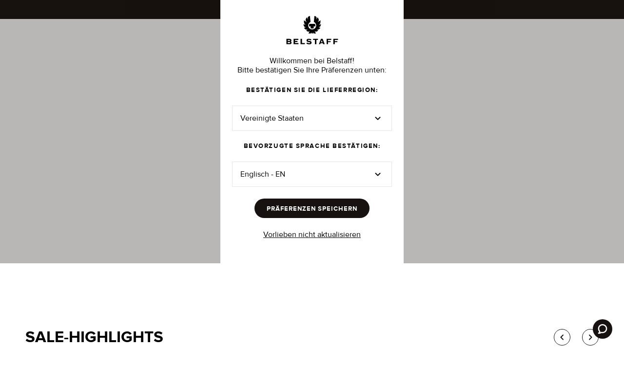

--- FILE ---
content_type: text/html
request_url: https://www.belstaff.com/eu/de?lang=de
body_size: 18084
content:
<!doctype html>
<html lang="de-EU">
  <head>
    <meta charset="utf-8" />
    <meta name="viewport" content="width=device-width,initial-scale=1.0" />

    <link
      rel="apple-touch-icon"
      sizes="180x180"
      href="./apple-touch-icon.png"
    />
    <link
      rel="icon"
      type="image/png"
      sizes="32x32"
      href="./favicon-32x32.png"
    />
    <link
      rel="icon"
      type="image/png"
      sizes="16x16"
      href="./favicon-16x16.png"
    />
    <link
      rel="mask-icon"
      href="./safari-pinned-tab.svg"
      color="#000000"
    />
    <meta name="msapplication-TileColor" content="#000000" />
    <meta name="theme-color" content="#000000" />

    <link rel="preconnect" href="https://cms.prod.belstaff.soon.build" />

    <link rel="dns-prefetch" href="https://fonts.googleapis.com" />
    <link
      rel="preconnect"
      href="https://fonts.googleapis.com"
      crossorigin="anonymous"
    />

    <link rel="dns-prefetch" href="https://fonts.gstatic.com" />
    <link
      rel="preconnect"
      href="https://fonts.gstatic.com/"
      crossorigin="anonymous"
    />
    <link
      rel="manifest"
      href="./manifest.json"
      crossorigin="use-credentials"
    />

    <!-- Material Icons font -->
    <!-- https://www.filamentgroup.com/lab/load-css-simpler/ -->
    <link
      rel="preload"
      href="https://fonts.googleapis.com/icon?family=Material+Icons+Outlined|Material+Icons+Round&display=swap"
      as="style"
    />
    <link
      rel="stylesheet"
      href="https://fonts.googleapis.com/icon?family=Material+Icons+Outlined|Material+Icons+Round&display=swap"
      media="print"
      onload="this.media='all'"
    />
    <noscript>
      <link
        rel="stylesheet"
        href="https://fonts.googleapis.com/icon?family=Material+Icons+Outlined|Material+Icons+Round&display=swap"
      />
    </noscript>

    <link rel="icon" href="./favicon-32x32.png" />

    
		<link href="./_app/immutable/assets/0.3c5d67c5.css" rel="stylesheet">
		<link href="./_app/immutable/assets/Link.b820866f.css" rel="stylesheet">
		<link href="./_app/immutable/assets/codegen.4dc1f32f.css" rel="stylesheet">
		<link href="./_app/immutable/assets/BasketTotal.db2a161f.css" rel="stylesheet">
		<link href="./_app/immutable/assets/InputField.12a8d3e9.css" rel="stylesheet">
		<link href="./_app/immutable/assets/Loader.adbc4cdc.css" rel="stylesheet">
		<link href="./_app/immutable/assets/Container.48134c42.css" rel="stylesheet">
		<link href="./_app/immutable/assets/Button.eb0f107e.css" rel="stylesheet">
		<link href="./_app/immutable/assets/NavHeader.492928d4.css" rel="stylesheet">
		<link href="./_app/immutable/assets/EmblaCarousel.64d8190b.css" rel="stylesheet">
		<link href="./_app/immutable/assets/Picture.e14202f2.css" rel="stylesheet">
		<link href="./_app/immutable/assets/Checkbox.cd9c91be.css" rel="stylesheet">
		<link href="./_app/immutable/assets/Modal.3fba172e.css" rel="stylesheet">
		<link href="./_app/immutable/assets/NavMenuOverlay.3048f463.css" rel="stylesheet">
		<link href="./_app/immutable/assets/ScrollGradient.7e20019d.css" rel="stylesheet">
		<link href="./_app/immutable/assets/Dropdown.f8d5a568.css" rel="stylesheet">
		<link href="./_app/immutable/assets/Carousel.3910da2c.css" rel="stylesheet">
		<link href="./_app/immutable/assets/RadioGroup.bc17a6fe.css" rel="stylesheet">
		<link href="./_app/immutable/assets/Banner.5d6c7704.css" rel="stylesheet">
		<link href="./_app/immutable/assets/ProductCardLg.968dc1e3.css" rel="stylesheet">
		<link href="./_app/immutable/assets/PrivacyPolicyPage.69d8b0be.css" rel="stylesheet">
		<link href="./_app/immutable/assets/PageTitle.9ffae598.css" rel="stylesheet">
		<link href="./_app/immutable/assets/SizeGuidePage.d5fe1a8c.css" rel="stylesheet">
		<link href="./_app/immutable/assets/Divider.31624a3e.css" rel="stylesheet">
		<link href="./_app/immutable/assets/Switcher.74ff9ba6.css" rel="stylesheet">
		<link href="./_app/immutable/assets/TopSpacer.ce6f8a10.css" rel="stylesheet">
		<link href="./_app/immutable/assets/AccordionItem.96dca8d3.css" rel="stylesheet">
		<link href="./_app/immutable/assets/Grid.2db0df00.css" rel="stylesheet">
		<link href="./_app/immutable/assets/NewsletterSignUp.923b69fa.css" rel="stylesheet">
		<link href="./_app/immutable/assets/DobInput.88b65159.css" rel="stylesheet">
		<link href="./_app/immutable/assets/nav.6ff95ad0.css" rel="stylesheet">
		<link href="./_app/immutable/assets/ErrorPage.7feeb8d8.css" rel="stylesheet">
		<link href="./_app/immutable/assets/DashSocialGallery.99853f25.css" rel="stylesheet">
		<link href="./_app/immutable/assets/CampaignSingleFeature.0b887dcc.css" rel="stylesheet">
		<link href="./_app/immutable/assets/Video.b8e0bbe8.css" rel="stylesheet">
		<link href="./_app/immutable/assets/RecommendationCarousel.38a443a7.css" rel="stylesheet">
		<link href="./_app/immutable/assets/ExtendedFooter.d511e8c4.css" rel="stylesheet"><title>Belstaff DE: Offiziell | Accessoires, Ober- &amp; Motorradbekleidung</title><!-- HEAD_svelte-19ekz3o_START --><script async data-environment="production" src="https://js.klarna.com/web-sdk/v1/klarna.js" data-client-id="e68c0cbe-528e-5bf3-a5db-98f929b8d736" class="svelte-1lwrk2c"></script><script data-svelte-h="svelte-u5e9ak">(function (i, s, o, g, r, a, m) {
      i["RedealObject"] = r;
      (i[r] =
        i[r] ||
        function () {
          (i[r].q = i[r].q || []).push(arguments);
        }),
        (i[r].l = 1 * new Date());
      (a = s.createElement(o)), (m = s.getElementsByTagName(o)[0]);
      a.async = 1;
      a.src = g;
      m.parentNode.insertBefore(a, m);
    })(
      window,
      document,
      "script",
      "https://static.redeal.se/widget/js/redeal.js",
      "redeal",
    );
  </script><script defer src="https://cdn.shopify.com/shopifycloud/consent-tracking-api/v0.1/consent-tracking-api.js" data-svelte-h="svelte-1ox2l4p"></script><script defer src="https://st.pandect.es/belstaff-eu/pandectes-rules.js" data-svelte-h="svelte-12q4eje"></script><script defer src="https://gdpr-static.s3.us-east-1.amazonaws.com/c/pandectes-core.js?storeId=56303091910" data-svelte-h="svelte-hwkrn7"></script><!-- HEAD_svelte-19ekz3o_END --><!-- HEAD_svelte-1wsgjv_START --><script type="text/javascript" src="https://try.abtasty.com/d74ea99550226ceb226f092988871a86.js" data-svelte-h="svelte-t3tiw6"></script><!-- HEAD_svelte-1wsgjv_END --><!-- HEAD_svelte-ywy24b_START --><!-- HEAD_svelte-ywy24b_END --><!-- HEAD_svelte-1eh4sp3_START --><!-- HEAD_svelte-1eh4sp3_END --><!-- HEAD_svelte-1mpdyq9_START --><script type="text/javascript" data-svelte-h="svelte-1gffa4h">(() => {
        window.nostojs =
          window.nostojs ||
          (cb => {
            (window.nostojs.q = window.nostojs.q || []).push(cb);
          });
      })();</script> <script type="text/javascript" data-svelte-h="svelte-1nuiuwi">nostojs(api => api.setAutoLoad(false));</script> <script src="//connect.nosto.com/include/shopify-56303091910" async data-svelte-h="svelte-nm4g9w"></script><!-- HEAD_svelte-1mpdyq9_END --><!-- HEAD_svelte-np8x18_START --><script data-svelte-h="svelte-wdfrxa">(function (i, s, o, g, r, a, m) {
          i["VoyadoAnalyticsObject"] = r;
          (i[r] =
            i[r] ||
            function () {
              (i[r].q = i[r].q || []).push(arguments);
            }),
            (i[r].l = 1 * new Date());
          (a = s.createElement(o)), (m = s.getElementsByTagName(o)[0]);
          a.async = 1;
          a.src = g;
          m.parentNode.insertBefore(a, m);
        })(
          window,
          document,
          "script",
          `https://assets.voyado.com/jsfiles/analytics_0.1.7.min.js`,
          "va",
        );
        va("setTenant", "belstaff");</script><!-- HEAD_svelte-np8x18_END --><!-- HEAD_svelte-10gmqad_START --> <meta name="twitter:title" content="Belstaff DE: Offiziell | Accessoires, Ober- &amp; Motorradbekleidung"> <meta property="og:title" content="Belstaff DE: Offiziell | Accessoires, Ober- &amp; Motorradbekleidung"><meta name="description" content="Entdecken Sie die britische Designermode von Belstaff: edle Outerwear, luxuriöse Motorradkleidung, stilvolle Accessoires und vieles mehr. Jetzt ansehen!"> <meta property="og:description" content="Entdecken Sie die britische Designermode von Belstaff: edle Outerwear, luxuriöse Motorradkleidung, stilvolle Accessoires und vieles mehr. Jetzt ansehen!"> <meta name="twitter:description" content="Entdecken Sie die britische Designermode von Belstaff: edle Outerwear, luxuriöse Motorradkleidung, stilvolle Accessoires und vieles mehr. Jetzt ansehen!"><meta name="author" content="Belstaff"><meta http-equiv="content-language" content="de"><meta name="twitter:card" content="summary_large_image"><meta name="twitter:site" content="@Belstaff"><meta name="twitter:creator" content="@Belstaff"><meta property="og:type" content="website"><meta property="og:url" content="https://www.belstaff.com/eu/de"><meta property="og:locale" content="de"><meta property="og:site_name" content="Belstaff"><link rel="canonical" href="https://www.belstaff.com/eu/de"><link rel="alternate" hreflang="x-default" href="https://www.belstaff.com/uk"><link rel="alternate" hreflang="en-GB" href="https://www.belstaff.com/uk">    <link rel="alternate" hreflang="en-US" href="https://www.belstaff.com/us"><link rel="alternate" hreflang="en-CA" href="https://www.belstaff.com/us">   <link rel="alternate" hreflang="de-DE" href="https://www.belstaff.com/de"> <link rel="alternate" hreflang="fr" href="https://www.belstaff.com/eu/fr"><link rel="alternate" hreflang="it" href="https://www.belstaff.com/eu/it"><link rel="alternate" hreflang="es" href="https://www.belstaff.com/eu/es"><!-- HEAD_svelte-10gmqad_END -->
  </head>

  <body data-sveltekit-preload-data="hover">
    <div style="display: contents">   <a href="#main" class="skip svelte-1lwrk2c">Zum Hauptinhalt springen</a>     <div class="wrapper  svelte-14j73ca"><button id="myLauncher" class="zendesk  svelte-14j73ca" aria-label="Launch Zendesk chat" hidden><svg class="zendesk__icon svelte-14j73ca" viewBox="0 0 15 16" aria-hidden="true"><path d="M1.3,16c-0.7,0-1.1-0.3-1.2-0.8c-0.3-0.8,0.5-1.3,0.8-1.5c0.6-0.4,0.9-0.7,1-1c0-0.2-0.1-0.4-0.3-0.7c0,0,0-0.1-0.1-0.1 C0.5,10.6,0,9,0,7.4C0,3.3,3.4,0,7.5,0C11.6,0,15,3.3,15,7.4s-3.4,7.4-7.5,7.4c-0.5,0-1-0.1-1.5-0.2C3.4,15.9,1.5,16,1.5,16 C1.4,16,1.4,16,1.3,16z M3.3,10.9c0.5,0.7,0.7,1.5,0.6,2.2c0,0.1-0.1,0.3-0.1,0.4c0.5-0.2,1-0.4,1.6-0.7c0.2-0.1,0.4-0.2,0.6-0.1 c0,0,0.1,0,0.1,0c0.4,0.1,0.9,0.2,1.4,0.2c3,0,5.5-2.4,5.5-5.4S10.5,2,7.5,2C4.5,2,2,4.4,2,7.4c0,1.2,0.4,2.4,1.2,3.3 C3.2,10.8,3.3,10.8,3.3,10.9z"></path></svg> </button></div>    <div class="nav-header svelte-16ulu4" style="top: -40px;"> <div class="banner-wrapper svelte-1f45cxb bannerHasLinks" role="marquee" tabindex="0"><div class="banner-wrapper--banner svelte-1f45cxb"><div class="banner svelte-1vzm0wt" id="e278669b-671e-4547-91c4-5beccda4bcb2" style="background-color: #000000" role="banner"><div class="banner--content svelte-1vzm0wt"><div class="svelte-yy956k"><div class="banner--message svelte-1vzm0wt"><div class="banner--message-wrapper svelte-1vzm0wt"> <span class="caption2 false false svelte-17f3guw" style="color: var(--inverse-on-surface)" variant="caption2" component="span" theme="inverse-on-surface"><div class="html svelte-1vzm0wt"><!-- HTML_TAG_START --><p><strong>SALE: BIS ZU 50% RABATT</strong></p>
<!-- HTML_TAG_END --></div></span></div> <div class="links links--default svelte-1vzm0wt"><span class="button1 false false svelte-17f3guw" style="color: var(--inverse-on-surface)" variant="button1" component="span" theme="inverse-on-surface"><a href="/eu/de/sale/men" target="_self" aria-label="HERREN" class="svelte-1vzm0wt">HERREN</a> <span class="links--pipe svelte-1vzm0wt"><span class="button1 false false svelte-17f3guw" style="color: var(--inverse-on-surface-30)" component="span" variant="button1" theme="inverse-on-surface-30">|</span></span> <a href="/eu/de/sale/women" target="_self" aria-label="HERREN" class="svelte-1vzm0wt">DAMEN</a></span></div></div></div></div> <button type="button" class="banner--close svelte-1vzm0wt" aria-label="Close Banner"><span class="icon icon--small material-icons-round svelte-m3ktjk" style="color: var(--inverse-on-surface); false" aria-hidden="true" role="heading" aria-level="2">close</span></button></div></div></div>  <div class="nav--wrapper  svelte-16ulu4"><div><nav class="nav nav--has-border nav--light-bg  nav--dark   
           nav--border-top svelte-16ulu4"><div class="svelte-yy956k"><div class="title-bar svelte-16ulu4"><div class="logo-wrapper svelte-16ulu4"><a href="/eu/de" class="svelte-16ulu4"><img class="logo svelte-16ulu4" src="./logo-dark.svg" alt="Belstaff Logo" width="160" height="32"> </a></div> <nav class="nav-menu svelte-16ulu4" aria-label="Main navigation"><ul role="menubar" class="svelte-16ulu4"><li role="none" class="svelte-16ulu4"> <div class="nav-menu-item nav-menu-item__wrapped svelte-flsm7o" aria-expanded="false" role="menuitem" aria-haspopup="true" tabindex="0"><div class="nav-menu-item--non-link svelte-flsm7o"><span class="button1 false false svelte-17f3guw" style="color: var(--on-surface)" theme="on-surface" hoverTheme="on-surface-30" component="span" variant="button1">Neuheiten</span></div>   <div class="nav-menu-overlay  nav-menu-overlay__hidden svelte-zt6xwv dark" style="width: undefinedpx"><div class="svelte-yy956k"><div class="nav-menu-overlay--wrapper svelte-zt6xwv" style="
     grid-template-columns: repeat(4, 1fr);
      "><div class="nav-menu-overlay--border  svelte-zt6xwv"><div class="nav-link-list false  svelte-1b7bi9z"><div class="false svelte-1b7bi9z"><div><h3 class="button1 false false svelte-17f3guw" style="color: var(--on-surface)" variant="button1" component="h3" theme="on-surface">Neuheiten Herren</h3></div> <div class="nav-link-list--wrapper">  <div class="nav-link-list--link nav-link-list--view-all svelte-1b7bi9z"><div><a class="link   svelte-1swqa80" href="/eu/de/men/new-arrivals" aria-label="Alle Ansehen"> <span class="button1 false false svelte-17f3guw" style="color: var(--on-surface)" theme="on-surface" component="span" variant="button1" underline="false">Alle Ansehen</span> </a></div></div></div></div>  <div class="false svelte-1b7bi9z"><div class="promo-image  svelte-12eb3lw"></div></div></div> </div><div class="nav-menu-overlay--border  svelte-zt6xwv"><div class="nav-link-list false  svelte-1b7bi9z"><div class="false svelte-1b7bi9z"><div><h3 class="button1 false false svelte-17f3guw" style="color: var(--on-surface)" variant="button1" component="h3" theme="on-surface">Neuheiten Damen</h3></div> <div class="nav-link-list--wrapper">  <div class="nav-link-list--link nav-link-list--view-all svelte-1b7bi9z"><div><a class="link   svelte-1swqa80" href="/eu/de/women/new-arrivals" aria-label="Alle Ansehen"> <span class="button1 false false svelte-17f3guw" style="color: var(--on-surface)" theme="on-surface" component="span" variant="button1" underline="false">Alle Ansehen</span> </a></div></div></div></div>  <div class="false svelte-1b7bi9z"><div class="promo-image  svelte-12eb3lw"></div></div></div> </div><div class="nav-menu-overlay--border  svelte-zt6xwv"><div class="nav-link-list false  svelte-1b7bi9z"><div class="false svelte-1b7bi9z"><div><h3 class="button1 false false svelte-17f3guw" style="color: var(--on-surface)" variant="button1" component="h3" theme="on-surface">Neue Herrenoberbekleidung</h3></div> <div class="nav-link-list--wrapper">  <div class="nav-link-list--link nav-link-list--view-all svelte-1b7bi9z"><div><a class="link   svelte-1swqa80" href="/eu/de/new-arrivals/mens-new-outerwear" aria-label="Alle Ansehen"> <span class="button1 false false svelte-17f3guw" style="color: var(--on-surface)" theme="on-surface" component="span" variant="button1" underline="false">Alle Ansehen</span> </a></div></div></div></div>  <div class="false svelte-1b7bi9z"><div class="promo-image  svelte-12eb3lw"></div></div></div> </div><div class="nav-menu-overlay--border  svelte-zt6xwv"><div class="nav-link-list false  svelte-1b7bi9z"><div class="false svelte-1b7bi9z"><div><h3 class="button1 false false svelte-17f3guw" style="color: var(--on-surface)" variant="button1" component="h3" theme="on-surface">Neue Damenoberbekleidung</h3></div> <div class="nav-link-list--wrapper">  <div class="nav-link-list--link nav-link-list--view-all svelte-1b7bi9z"><div><a class="link   svelte-1swqa80" href="/eu/de/new-arrivals/womens-new-outerwear" aria-label="Alle Ansehen"> <span class="button1 false false svelte-17f3guw" style="color: var(--on-surface)" theme="on-surface" component="span" variant="button1" underline="false">Alle Ansehen</span> </a></div></div></div></div>  <div class="false svelte-1b7bi9z"><div class="promo-image  svelte-12eb3lw"></div></div></div> </div></div></div></div> <div class="nav-menu-overlay--bg nav-menu-overlay--bg__hidden svelte-zt6xwv" style="width: undefinedpx"></div></div> </li><li role="none" class="svelte-16ulu4"> <div class="nav-menu-item nav-menu-item__wrapped svelte-flsm7o" aria-expanded="false" role="menuitem" aria-haspopup="true" tabindex="0"><div class="nav-menu-item--default svelte-flsm7o"><div><a class="link   svelte-1swqa80" href="/eu/de/men" aria-label="Herren"> <span class="button1 false false svelte-17f3guw" style="color: var(--on-surface)" theme="on-surface" component="span" variant="button1" underline="false">Herren</span> </a></div></div>   <div class="nav-menu-overlay  nav-menu-overlay__hidden svelte-zt6xwv dark" style="width: undefinedpx"><div class="svelte-yy956k"><div class="nav-menu-overlay--wrapper svelte-zt6xwv" style="
     grid-template-columns: repeat(6, 1fr);
      "><div class="nav-menu-overlay--flex nav-menu-overlay--border svelte-zt6xwv"><div class="nav-menu-overlay--flex-item svelte-zt6xwv"><div class="nav-link-list false  svelte-1b7bi9z"><div class="false svelte-1b7bi9z"><div><h3 class="button1 false false svelte-17f3guw" style="color: var(--on-surface)" variant="button1" component="h3" theme="on-surface">Alle Herrenbekleidung</h3></div> <div class="nav-link-list--wrapper">  <div class="nav-link-list--link nav-link-list--view-all svelte-1b7bi9z"><div><a class="link   svelte-1swqa80" href="/eu/de/men/all-menswear" aria-label="Alle Ansehen"> <span class="button1 false false svelte-17f3guw" style="color: var(--on-surface)" theme="on-surface" component="span" variant="button1" underline="false">Alle Ansehen</span> </a></div></div></div></div> </div> </div><div class="nav-menu-overlay--flex-item svelte-zt6xwv"><div class="nav-link-list false  svelte-1b7bi9z"><div class="false svelte-1b7bi9z"><div><h3 class="button1 false false svelte-17f3guw" style="color: var(--on-surface)" variant="button1" component="h3" theme="on-surface">Neuheiten</h3></div> <div class="nav-link-list--wrapper">  <div class="nav-link-list--link nav-link-list--view-all svelte-1b7bi9z"><div><a class="link   svelte-1swqa80" href="/eu/de/men/new-arrivals" aria-label="Alle Ansehen"> <span class="button1 false false svelte-17f3guw" style="color: var(--on-surface)" theme="on-surface" component="span" variant="button1" underline="false">Alle Ansehen</span> </a></div></div></div></div>  <div class="false svelte-1b7bi9z"><div class="promo-image  svelte-12eb3lw"></div></div></div> </div></div> <div class="nav-menu-overlay--border svelte-zt6xwv"><div class="nav-link-list false  svelte-1b7bi9z"><div class="false svelte-1b7bi9z"><div><h3 class="button1 false false svelte-17f3guw" style="color: var(--on-surface)" variant="button1" component="h3" theme="on-surface">Oberbekleidung</h3></div> <div class="nav-link-list--wrapper"> <div class="nav-link-list--link svelte-1b7bi9z"><div><a class="link   svelte-1swqa80" href="/eu/de/men/outerwear-best-sellers" aria-label="Meistverkaufte Oberbekleidung"> <span class="body1 false false svelte-17f3guw" style="color: var(--on-surface)" theme="on-surface" component="span" variant="body1" underline="false">Meistverkaufte Oberbekleidung</span> </a></div> </div> <div class="nav-link-list--link svelte-1b7bi9z"><div><a class="link   svelte-1swqa80" href="/eu/de/men/overshirts" aria-label="Overshirts"> <span class="body1 false false svelte-17f3guw" style="color: var(--on-surface)" theme="on-surface" component="span" variant="body1" underline="false">Overshirts</span> </a></div> </div> <div class="nav-link-list--link svelte-1b7bi9z"><div><a class="link   svelte-1swqa80" href="/eu/de/men/gilets" aria-label="Westen"> <span class="body1 false false svelte-17f3guw" style="color: var(--on-surface)" theme="on-surface" component="span" variant="body1" underline="false">Westen</span> </a></div> </div> <div class="nav-link-list--link svelte-1b7bi9z"><div><a class="link   svelte-1swqa80" href="/eu/de/men/lightweight-jackets" aria-label="Leichte Jacken "> <span class="body1 false false svelte-17f3guw" style="color: var(--on-surface)" theme="on-surface" component="span" variant="body1" underline="false">Leichte Jacken </span> </a></div> </div> <div class="nav-link-list--link svelte-1b7bi9z"><div><a class="link   svelte-1swqa80" href="/eu/de/men/quilt-and-down-jackets" aria-label="Steppjacken und Daunenjacken"> <span class="body1 false false svelte-17f3guw" style="color: var(--on-surface)" theme="on-surface" component="span" variant="body1" underline="false">Steppjacken und Daunenjacken</span> </a></div> </div> <div class="nav-link-list--link svelte-1b7bi9z"><div><a class="link   svelte-1swqa80" href="/eu/de/men/leather-jackets" aria-label="Lederjacken"> <span class="body1 false false svelte-17f3guw" style="color: var(--on-surface)" theme="on-surface" component="span" variant="body1" underline="false">Lederjacken</span> </a></div> </div> <div class="nav-link-list--link svelte-1b7bi9z"><div><a class="link   svelte-1swqa80" href="/eu/de/men/suede-and-shearling-jackets" aria-label="Wildlederjacken und Lammfelljacken"> <span class="body1 false false svelte-17f3guw" style="color: var(--on-surface)" theme="on-surface" component="span" variant="body1" underline="false">Wildlederjacken und Lammfelljacken</span> </a></div> </div> <div class="nav-link-list--link svelte-1b7bi9z"><div><a class="link   svelte-1swqa80" href="/eu/de/men/coats-and-parkas" aria-label="Mäntel und Parkas"> <span class="body1 false false svelte-17f3guw" style="color: var(--on-surface)" theme="on-surface" component="span" variant="body1" underline="false">Mäntel und Parkas</span> </a></div> </div> <div class="nav-link-list--link svelte-1b7bi9z"><div><a class="link   svelte-1swqa80" href="/eu/de/men/waxed-jackets" aria-label="Gewachste Baumwolljacken"> <span class="body1 false false svelte-17f3guw" style="color: var(--on-surface)" theme="on-surface" component="span" variant="body1" underline="false">Gewachste Baumwolljacken</span> </a></div> </div>  <div class="nav-link-list--link nav-link-list--view-all svelte-1b7bi9z"><div><a class="link   svelte-1swqa80" href="/eu/de/men/outerwear" aria-label="Alle Ansehen"> <span class="button1 false false svelte-17f3guw" style="color: var(--on-surface)" theme="on-surface" component="span" variant="button1" underline="false">Alle Ansehen</span> </a></div></div></div></div> </div> </div><div class="nav-menu-overlay--border svelte-zt6xwv"><div class="nav-link-list false  svelte-1b7bi9z"><div class="false svelte-1b7bi9z"><div><h3 class="button1 false false svelte-17f3guw" style="color: var(--on-surface)" variant="button1" component="h3" theme="on-surface">Bekleidung </h3></div> <div class="nav-link-list--wrapper"> <div class="nav-link-list--link svelte-1b7bi9z"><div><a class="link   svelte-1swqa80" href="/eu/de/men/t-shirts" aria-label="T-Shirts"> <span class="body1 false false svelte-17f3guw" style="color: var(--on-surface)" theme="on-surface" component="span" variant="body1" underline="false">T-Shirts</span> </a></div> </div> <div class="nav-link-list--link svelte-1b7bi9z"><div><a class="link   svelte-1swqa80" href="/eu/de/men/polo-shirts" aria-label="Poloshirts"> <span class="body1 false false svelte-17f3guw" style="color: var(--on-surface)" theme="on-surface" component="span" variant="body1" underline="false">Poloshirts</span> </a></div> </div> <div class="nav-link-list--link svelte-1b7bi9z"><div><a class="link   svelte-1swqa80" href="/eu/de/men/shirts" aria-label="Hemden"> <span class="body1 false false svelte-17f3guw" style="color: var(--on-surface)" theme="on-surface" component="span" variant="body1" underline="false">Hemden</span> </a></div> </div> <div class="nav-link-list--link svelte-1b7bi9z"><div><a class="link   svelte-1swqa80" href="/eu/de/men/hoodies-and-sweatshirts" aria-label="Hoodies und Sweatshirts"> <span class="body1 false false svelte-17f3guw" style="color: var(--on-surface)" theme="on-surface" component="span" variant="body1" underline="false">Hoodies und Sweatshirts</span> </a></div> </div> <div class="nav-link-list--link svelte-1b7bi9z"><div><a class="link   svelte-1swqa80" href="/eu/de/men/quarter-zip-jumpers" aria-label="Viertel-Reißverschluss"> <span class="body1 false false svelte-17f3guw" style="color: var(--on-surface)" theme="on-surface" component="span" variant="body1" underline="false">Viertel-Reißverschluss</span> </a></div> </div> <div class="nav-link-list--link svelte-1b7bi9z"><div><a class="link   svelte-1swqa80" href="/eu/de/men/knitwear" aria-label="Strickwaren "> <span class="body1 false false svelte-17f3guw" style="color: var(--on-surface)" theme="on-surface" component="span" variant="body1" underline="false">Strickwaren </span> </a></div> </div> <div class="nav-link-list--link svelte-1b7bi9z"><div><a class="link   svelte-1swqa80" href="/eu/de/men/jeans-and-trousers" aria-label="Hosen"> <span class="body1 false false svelte-17f3guw" style="color: var(--on-surface)" theme="on-surface" component="span" variant="body1" underline="false">Hosen</span> </a></div> </div> <div class="nav-link-list--link svelte-1b7bi9z"><div><a class="link   svelte-1swqa80" href="/eu/de/men/jeans" aria-label="Jeans"> <span class="body1 false false svelte-17f3guw" style="color: var(--on-surface)" theme="on-surface" component="span" variant="body1" underline="false">Jeans</span> </a></div> </div> <div class="nav-link-list--link svelte-1b7bi9z"><div><a class="link   svelte-1swqa80" href="/eu/de/men/shorts" aria-label="Shorts"> <span class="body1 false false svelte-17f3guw" style="color: var(--on-surface)" theme="on-surface" component="span" variant="body1" underline="false">Shorts</span> </a></div> </div>  <div class="nav-link-list--link nav-link-list--view-all svelte-1b7bi9z"><div><a class="link   svelte-1swqa80" href="/eu/de/men/clothing" aria-label="Alle Ansehen"> <span class="button1 false false svelte-17f3guw" style="color: var(--on-surface)" theme="on-surface" component="span" variant="button1" underline="false">Alle Ansehen</span> </a></div></div></div></div>  <div class="false svelte-1b7bi9z"><div class="promo-image  svelte-12eb3lw"></div></div></div> </div><div class="nav-menu-overlay--border svelte-zt6xwv"><div class="nav-link-list false  svelte-1b7bi9z"><div class="false svelte-1b7bi9z"><div><h3 class="button1 false false svelte-17f3guw" style="color: var(--on-surface)" variant="button1" component="h3" theme="on-surface">Schuhe</h3></div> <div class="nav-link-list--wrapper"> <div class="nav-link-list--link svelte-1b7bi9z"><div><a class="link   svelte-1swqa80" href="/eu/de/men/trainers" aria-label="Sneaker"> <span class="body1 false false svelte-17f3guw" style="color: var(--on-surface)" theme="on-surface" component="span" variant="body1" underline="false">Sneaker</span> </a></div> </div> <div class="nav-link-list--link svelte-1b7bi9z"><div><a class="link   svelte-1swqa80" href="/eu/de/men/boots" aria-label="Stiefel"> <span class="body1 false false svelte-17f3guw" style="color: var(--on-surface)" theme="on-surface" component="span" variant="body1" underline="false">Stiefel</span> </a></div> </div>  <div class="nav-link-list--link nav-link-list--view-all svelte-1b7bi9z"><div><a class="link   svelte-1swqa80" href="/eu/de/men/footwear" aria-label="Alle Ansehen"> <span class="button1 false false svelte-17f3guw" style="color: var(--on-surface)" theme="on-surface" component="span" variant="button1" underline="false">Alle Ansehen</span> </a></div></div></div></div> </div> </div><div class="nav-menu-overlay--border svelte-zt6xwv"><div class="nav-link-list false  svelte-1b7bi9z"><div class="false svelte-1b7bi9z"><div><h3 class="button1 false false svelte-17f3guw" style="color: var(--on-surface)" variant="button1" component="h3" theme="on-surface">Accessoires</h3></div> <div class="nav-link-list--wrapper"> <div class="nav-link-list--link svelte-1b7bi9z"><div><a class="link   svelte-1swqa80" href="/eu/de/men/belts" aria-label="Gürtel"> <span class="body1 false false svelte-17f3guw" style="color: var(--on-surface)" theme="on-surface" component="span" variant="body1" underline="false">Gürtel</span> </a></div> </div> <div class="nav-link-list--link svelte-1b7bi9z"><div><a class="link   svelte-1swqa80" href="/eu/de/men/hats" aria-label="Hüte"> <span class="body1 false false svelte-17f3guw" style="color: var(--on-surface)" theme="on-surface" component="span" variant="body1" underline="false">Hüte</span> </a></div> </div> <div class="nav-link-list--link svelte-1b7bi9z"><div><a class="link   svelte-1swqa80" href="/eu/de/men/gloves" aria-label="Handschuhe "> <span class="body1 false false svelte-17f3guw" style="color: var(--on-surface)" theme="on-surface" component="span" variant="body1" underline="false">Handschuhe </span> </a></div> </div> <div class="nav-link-list--link svelte-1b7bi9z"><div><a class="link   svelte-1swqa80" href="/eu/de/men/scarves" aria-label="Schals "> <span class="body1 false false svelte-17f3guw" style="color: var(--on-surface)" theme="on-surface" component="span" variant="body1" underline="false">Schals </span> </a></div> </div> <div class="nav-link-list--link svelte-1b7bi9z"><div><a class="link   svelte-1swqa80" href="/eu/de/men/wallets" aria-label="Portemonnaies"> <span class="body1 false false svelte-17f3guw" style="color: var(--on-surface)" theme="on-surface" component="span" variant="body1" underline="false">Portemonnaies</span> </a></div> </div> <div class="nav-link-list--link svelte-1b7bi9z"><div><a class="link   svelte-1swqa80" href="/eu/de/men/bags" aria-label="Taschen "> <span class="body1 false false svelte-17f3guw" style="color: var(--on-surface)" theme="on-surface" component="span" variant="body1" underline="false">Taschen </span> </a></div> </div> <div class="nav-link-list--link svelte-1b7bi9z"><div><a class="link   svelte-1swqa80" href="/eu/de/men/product-care" aria-label="Produktpflege "> <span class="body1 false false svelte-17f3guw" style="color: var(--on-surface)" theme="on-surface" component="span" variant="body1" underline="false">Produktpflege </span> </a></div> </div>  <div class="nav-link-list--link nav-link-list--view-all svelte-1b7bi9z"><div><a class="link   svelte-1swqa80" href="/eu/de/men/accessories" aria-label="Alle Ansehen"> <span class="button1 false false svelte-17f3guw" style="color: var(--on-surface)" theme="on-surface" component="span" variant="button1" underline="false">Alle Ansehen</span> </a></div></div></div></div>  <div class="false svelte-1b7bi9z"></div></div> </div><div class="nav-menu-overlay--border svelte-zt6xwv"><div class="nav-link-list false  svelte-1b7bi9z"><div class="false svelte-1b7bi9z"><div><h3 class="button1 false false svelte-17f3guw" style="color: var(--on-surface)" variant="button1" component="h3" theme="on-surface">Kollektionen</h3></div> <div class="nav-link-list--wrapper"> <div class="nav-link-list--link svelte-1b7bi9z"><div><a class="link   svelte-1swqa80" href="/eu/de/men/gifts-for-him" aria-label="Geschenke für Ihn"> <span class="body1 false false svelte-17f3guw" style="color: var(--on-surface)" theme="on-surface" component="span" variant="body1" underline="false">Geschenke für Ihn</span> </a></div> </div> <div class="nav-link-list--link svelte-1b7bi9z"><div><a class="link   svelte-1swqa80" href="/eu/de/men/aw-style-guide" aria-label="Herbst/Winter Stil-Guide"> <span class="body1 false false svelte-17f3guw" style="color: var(--on-surface)" theme="on-surface" component="span" variant="body1" underline="false">Herbst/Winter Stil-Guide</span> </a></div> </div> <div class="nav-link-list--link svelte-1b7bi9z"><div><a class="link   svelte-1swqa80" href="/eu/de/men/winter-clothing" aria-label="Winter-Essentials"> <span class="body1 false false svelte-17f3guw" style="color: var(--on-surface)" theme="on-surface" component="span" variant="body1" underline="false">Winter-Essentials</span> </a></div> </div> <div class="nav-link-list--link svelte-1b7bi9z"><div><a class="link   svelte-1swqa80" href="/eu/de/men/loungewear" aria-label="Loungewear"> <span class="body1 false false svelte-17f3guw" style="color: var(--on-surface)" theme="on-surface" component="span" variant="body1" underline="false">Loungewear</span> </a></div> </div> <div class="nav-link-list--link svelte-1b7bi9z"><div><a class="link   svelte-1swqa80" href="/eu/de/collections/the-competition-series" aria-label="The Competition Series"> <span class="body1 false false svelte-17f3guw" style="color: var(--on-surface)" theme="on-surface" component="span" variant="body1" underline="false">The Competition Series</span> </a></div> </div> <div class="nav-link-list--link svelte-1b7bi9z"><div><a class="link   svelte-1swqa80" href="/eu/de/men/icons" aria-label="Ikonen"> <span class="body1 false false svelte-17f3guw" style="color: var(--on-surface)" theme="on-surface" component="span" variant="body1" underline="false">Ikonen</span> </a></div> </div> </div></div>  <div class="false svelte-1b7bi9z"><div class="promo-image  svelte-12eb3lw"></div></div></div> </div></div></div></div> <div class="nav-menu-overlay--bg nav-menu-overlay--bg__hidden svelte-zt6xwv" style="width: undefinedpx"></div></div> </li><li role="none" class="svelte-16ulu4"> <div class="nav-menu-item nav-menu-item__wrapped svelte-flsm7o" aria-expanded="false" role="menuitem" aria-haspopup="true" tabindex="0"><div class="nav-menu-item--default svelte-flsm7o"><div><a class="link   svelte-1swqa80" href="/eu/de/women" aria-label="Damen"> <span class="button1 false false svelte-17f3guw" style="color: var(--on-surface)" theme="on-surface" component="span" variant="button1" underline="false">Damen</span> </a></div></div>   <div class="nav-menu-overlay  nav-menu-overlay__hidden svelte-zt6xwv dark" style="width: undefinedpx"><div class="svelte-yy956k"><div class="nav-menu-overlay--wrapper svelte-zt6xwv" style="
     grid-template-columns: repeat(6, 1fr);
      "><div class="nav-menu-overlay--flex nav-menu-overlay--border svelte-zt6xwv"><div class="nav-menu-overlay--flex-item svelte-zt6xwv"><div class="nav-link-list false  svelte-1b7bi9z"><div class="false svelte-1b7bi9z"><div><h3 class="button1 false false svelte-17f3guw" style="color: var(--on-surface)" variant="button1" component="h3" theme="on-surface">Alle Damenbekleidung</h3></div> <div class="nav-link-list--wrapper">  <div class="nav-link-list--link nav-link-list--view-all svelte-1b7bi9z"><div><a class="link   svelte-1swqa80" href="/eu/de/women/all-womenswear" aria-label="Alle Ansehen"> <span class="button1 false false svelte-17f3guw" style="color: var(--on-surface)" theme="on-surface" component="span" variant="button1" underline="false">Alle Ansehen</span> </a></div></div></div></div> </div> </div><div class="nav-menu-overlay--flex-item svelte-zt6xwv"><div class="nav-link-list false  svelte-1b7bi9z"><div class="false svelte-1b7bi9z"><div><h3 class="button1 false false svelte-17f3guw" style="color: var(--on-surface)" variant="button1" component="h3" theme="on-surface">Neuheiten </h3></div> <div class="nav-link-list--wrapper">  <div class="nav-link-list--link nav-link-list--view-all svelte-1b7bi9z"><div><a class="link   svelte-1swqa80" href="/eu/de/women/new-arrivals" aria-label="Alle Ansehen"> <span class="button1 false false svelte-17f3guw" style="color: var(--on-surface)" theme="on-surface" component="span" variant="button1" underline="false">Alle Ansehen</span> </a></div></div></div></div>  <div class="false svelte-1b7bi9z"><div class="promo-image  svelte-12eb3lw"></div></div></div> </div></div> <div class="nav-menu-overlay--border svelte-zt6xwv"><div class="nav-link-list false  svelte-1b7bi9z"><div class="false svelte-1b7bi9z"><div><h3 class="button1 false false svelte-17f3guw" style="color: var(--on-surface)" variant="button1" component="h3" theme="on-surface">Oberbekleidung</h3></div> <div class="nav-link-list--wrapper"> <div class="nav-link-list--link svelte-1b7bi9z"><div><a class="link   svelte-1swqa80" href="/eu/de/women/outerwear-best-sellers" aria-label="Meistverkaufte Oberbekleidung"> <span class="body1 false false svelte-17f3guw" style="color: var(--on-surface)" theme="on-surface" component="span" variant="body1" underline="false">Meistverkaufte Oberbekleidung</span> </a></div> </div> <div class="nav-link-list--link svelte-1b7bi9z"><div><a class="link   svelte-1swqa80" href="/eu/de/women/waxed-jackets" aria-label="Gewachste Baumwolljacken"> <span class="body1 false false svelte-17f3guw" style="color: var(--on-surface)" theme="on-surface" component="span" variant="body1" underline="false">Gewachste Baumwolljacken</span> </a></div> </div> <div class="nav-link-list--link svelte-1b7bi9z"><div><a class="link   svelte-1swqa80" href="/eu/de/women/leather-jackets" aria-label="Lederjacken "> <span class="body1 false false svelte-17f3guw" style="color: var(--on-surface)" theme="on-surface" component="span" variant="body1" underline="false">Lederjacken </span> </a></div> </div> <div class="nav-link-list--link svelte-1b7bi9z"><div><a class="link   svelte-1swqa80" href="/eu/de/women/suede-and-shearling-jackets" aria-label="Wildlederjacken und Lammfelljacken"> <span class="body1 false false svelte-17f3guw" style="color: var(--on-surface)" theme="on-surface" component="span" variant="body1" underline="false">Wildlederjacken und Lammfelljacken</span> </a></div> </div> <div class="nav-link-list--link svelte-1b7bi9z"><div><a class="link   svelte-1swqa80" href="/eu/de/women/coats-and-parkas" aria-label="Mäntel und Parkas"> <span class="body1 false false svelte-17f3guw" style="color: var(--on-surface)" theme="on-surface" component="span" variant="body1" underline="false">Mäntel und Parkas</span> </a></div> </div>  <div class="nav-link-list--link nav-link-list--view-all svelte-1b7bi9z"><div><a class="link   svelte-1swqa80" href="/eu/de/women/outerwear" aria-label="Alle Ansehen"> <span class="button1 false false svelte-17f3guw" style="color: var(--on-surface)" theme="on-surface" component="span" variant="button1" underline="false">Alle Ansehen</span> </a></div></div></div></div> </div> </div><div class="nav-menu-overlay--border svelte-zt6xwv"><div class="nav-link-list false  svelte-1b7bi9z"><div class="false svelte-1b7bi9z"><div><h3 class="button1 false false svelte-17f3guw" style="color: var(--on-surface)" variant="button1" component="h3" theme="on-surface">Bekleidung </h3></div> <div class="nav-link-list--wrapper"> <div class="nav-link-list--link svelte-1b7bi9z"><div><a class="link   svelte-1swqa80" href="/eu/de/women/knitwear-and-jumpers" aria-label="Strickwaren und Pullover"> <span class="body1 false false svelte-17f3guw" style="color: var(--on-surface)" theme="on-surface" component="span" variant="body1" underline="false">Strickwaren und Pullover</span> </a></div> </div> <div class="nav-link-list--link svelte-1b7bi9z"><div><a class="link   svelte-1swqa80" href="/eu/de/women/jeans-and-trousers" aria-label="Jeans und Hosen"> <span class="body1 false false svelte-17f3guw" style="color: var(--on-surface)" theme="on-surface" component="span" variant="body1" underline="false">Jeans und Hosen</span> </a></div> </div>  <div class="nav-link-list--link nav-link-list--view-all svelte-1b7bi9z"><div><a class="link   svelte-1swqa80" href="/eu/de/women/clothing" aria-label="Alle Ansehen"> <span class="button1 false false svelte-17f3guw" style="color: var(--on-surface)" theme="on-surface" component="span" variant="button1" underline="false">Alle Ansehen</span> </a></div></div></div></div>  <div class="false svelte-1b7bi9z"><div class="promo-image  svelte-12eb3lw"></div></div></div> </div><div class="nav-menu-overlay--border svelte-zt6xwv"><div class="nav-link-list false  svelte-1b7bi9z"><div class="false svelte-1b7bi9z"><div><h3 class="button1 false false svelte-17f3guw" style="color: var(--on-surface)" variant="button1" component="h3" theme="on-surface">Schuhe</h3></div> <div class="nav-link-list--wrapper"> <div class="nav-link-list--link svelte-1b7bi9z"><div><a class="link   svelte-1swqa80" href="/eu/de/women/boots" aria-label="Stiefel"> <span class="body1 false false svelte-17f3guw" style="color: var(--on-surface)" theme="on-surface" component="span" variant="body1" underline="false">Stiefel</span> </a></div> </div> <div class="nav-link-list--link svelte-1b7bi9z"><div><a class="link   svelte-1swqa80" href="/eu/de/women/trainers" aria-label="Sneaker"> <span class="body1 false false svelte-17f3guw" style="color: var(--on-surface)" theme="on-surface" component="span" variant="body1" underline="false">Sneaker</span> </a></div> </div>  <div class="nav-link-list--link nav-link-list--view-all svelte-1b7bi9z"><div><a class="link   svelte-1swqa80" href="/eu/de/women/footwear" aria-label="Alle Ansehen"> <span class="button1 false false svelte-17f3guw" style="color: var(--on-surface)" theme="on-surface" component="span" variant="button1" underline="false">Alle Ansehen</span> </a></div></div></div></div> </div> </div><div class="nav-menu-overlay--border svelte-zt6xwv"><div class="nav-link-list false  svelte-1b7bi9z"><div class="false svelte-1b7bi9z"><div><h3 class="button1 false false svelte-17f3guw" style="color: var(--on-surface)" variant="button1" component="h3" theme="on-surface">Accessoires</h3></div> <div class="nav-link-list--wrapper"> <div class="nav-link-list--link svelte-1b7bi9z"><div><a class="link   svelte-1swqa80" href="/eu/de/women/scarves" aria-label="Schals "> <span class="body1 false false svelte-17f3guw" style="color: var(--on-surface)" theme="on-surface" component="span" variant="body1" underline="false">Schals </span> </a></div> </div> <div class="nav-link-list--link svelte-1b7bi9z"><div><a class="link   svelte-1swqa80" href="/eu/de/women/hats" aria-label="Hüte"> <span class="body1 false false svelte-17f3guw" style="color: var(--on-surface)" theme="on-surface" component="span" variant="body1" underline="false">Hüte</span> </a></div> </div> <div class="nav-link-list--link svelte-1b7bi9z"><div><a class="link   svelte-1swqa80" href="/eu/de/women/gloves" aria-label="Handschuhe "> <span class="body1 false false svelte-17f3guw" style="color: var(--on-surface)" theme="on-surface" component="span" variant="body1" underline="false">Handschuhe </span> </a></div> </div> <div class="nav-link-list--link svelte-1b7bi9z"><div><a class="link   svelte-1swqa80" href="/eu/de/women/belts" aria-label="Gürtel"> <span class="body1 false false svelte-17f3guw" style="color: var(--on-surface)" theme="on-surface" component="span" variant="body1" underline="false">Gürtel</span> </a></div> </div> <div class="nav-link-list--link svelte-1b7bi9z"><div><a class="link   svelte-1swqa80" href="/eu/de/women/product-care" aria-label="Produktpflege"> <span class="body1 false false svelte-17f3guw" style="color: var(--on-surface)" theme="on-surface" component="span" variant="body1" underline="false">Produktpflege</span> </a></div> </div>  <div class="nav-link-list--link nav-link-list--view-all svelte-1b7bi9z"><div><a class="link   svelte-1swqa80" href="/eu/de/women/accessories" aria-label="Alle Ansehen"> <span class="button1 false false svelte-17f3guw" style="color: var(--on-surface)" theme="on-surface" component="span" variant="button1" underline="false">Alle Ansehen</span> </a></div></div></div></div> </div> </div><div class="nav-menu-overlay--border svelte-zt6xwv"><div class="nav-link-list false  svelte-1b7bi9z"><div class="false svelte-1b7bi9z"><div><h3 class="button1 false false svelte-17f3guw" style="color: var(--on-surface)" variant="button1" component="h3" theme="on-surface">Kollektionen</h3></div> <div class="nav-link-list--wrapper"> <div class="nav-link-list--link svelte-1b7bi9z"><div><a class="link   svelte-1swqa80" href="/eu/de/women/gifts-for-her" aria-label="Geschenke für Sie"> <span class="body1 false false svelte-17f3guw" style="color: var(--on-surface)" theme="on-surface" component="span" variant="body1" underline="false">Geschenke für Sie</span> </a></div> </div> <div class="nav-link-list--link svelte-1b7bi9z"><div><a class="link   svelte-1swqa80" href="/eu/de/women/icons" aria-label="Ikonen"> <span class="body1 false false svelte-17f3guw" style="color: var(--on-surface)" theme="on-surface" component="span" variant="body1" underline="false">Ikonen</span> </a></div> </div> </div></div>  <div class="false svelte-1b7bi9z"><div class="promo-image  svelte-12eb3lw"></div></div></div> </div></div></div></div> <div class="nav-menu-overlay--bg nav-menu-overlay--bg__hidden svelte-zt6xwv" style="width: undefinedpx"></div></div> </li><li role="none" class="svelte-16ulu4"> <div class="nav-menu-item nav-menu-item__wrapped svelte-flsm7o" aria-expanded="false" role="menuitem" aria-haspopup="true" tabindex="0"><div class="nav-menu-item--default svelte-flsm7o"><div><a class="link   svelte-1swqa80" href="/eu/de/motorcycle" aria-label="Motorrad"> <span class="button1 false false svelte-17f3guw" style="color: var(--on-surface)" theme="on-surface" component="span" variant="button1" underline="false">Motorrad</span> </a></div></div>   <div class="nav-menu-overlay  nav-menu-overlay__hidden svelte-zt6xwv dark" style="width: undefinedpx"><div class="svelte-yy956k"><div class="nav-menu-overlay--wrapper svelte-zt6xwv" style="
     grid-template-columns: repeat(2, 1fr);
      "><div class="nav-menu-overlay--border  svelte-zt6xwv"><div class="nav-link-list false nav-link-list--two-column svelte-1b7bi9z"><div class="nav-link-list--item svelte-1b7bi9z"><div><h3 class="button1 false false svelte-17f3guw" style="color: var(--on-surface)" variant="button1" component="h3" theme="on-surface">Motorrad Für Herren</h3></div> <div class="nav-link-list--wrapper"> <div class="nav-link-list--link svelte-1b7bi9z"><div><a class="link   svelte-1swqa80" href="/eu/de/men/textile-moto-jackets" aria-label="Stoff Motorradjacken"> <span class="body1 false false svelte-17f3guw" style="color: var(--on-surface)" theme="on-surface" component="span" variant="body1" underline="false">Stoff Motorradjacken</span> </a></div> </div> <div class="nav-link-list--link svelte-1b7bi9z"><div><a class="link   svelte-1swqa80" href="/eu/de/men/waxed-moto-jackets" aria-label="Motorradjacken Aus Gewachste"> <span class="body1 false false svelte-17f3guw" style="color: var(--on-surface)" theme="on-surface" component="span" variant="body1" underline="false">Motorradjacken Aus Gewachste</span> </a></div> </div> <div class="nav-link-list--link svelte-1b7bi9z"><div><a class="link   svelte-1swqa80" href="/eu/de/men/leather-moto-jackets" aria-label="Motorradjacken Aus Leder"> <span class="body1 false false svelte-17f3guw" style="color: var(--on-surface)" theme="on-surface" component="span" variant="body1" underline="false">Motorradjacken Aus Leder</span> </a></div> </div> <div class="nav-link-list--link svelte-1b7bi9z"><div><a class="link   svelte-1swqa80" href="/eu/de/men/motorcycle-armour" aria-label="Motorrad-Protektoren"> <span class="body1 false false svelte-17f3guw" style="color: var(--on-surface)" theme="on-surface" component="span" variant="body1" underline="false">Motorrad-Protektoren</span> </a></div> </div> <div class="nav-link-list--link svelte-1b7bi9z"><div><a class="link   svelte-1swqa80" href="/eu/de/men/moto-boots" aria-label="Motorradstiefel"> <span class="body1 false false svelte-17f3guw" style="color: var(--on-surface)" theme="on-surface" component="span" variant="body1" underline="false">Motorradstiefel</span> </a></div> </div> <div class="nav-link-list--link svelte-1b7bi9z"><div><a class="link   svelte-1swqa80" href="/eu/de/men/moto-accessories" aria-label="Motorrad Accessoires"> <span class="body1 false false svelte-17f3guw" style="color: var(--on-surface)" theme="on-surface" component="span" variant="body1" underline="false">Motorrad Accessoires</span> </a></div> </div> <div class="nav-link-list--link svelte-1b7bi9z"><div><a class="link   svelte-1swqa80" href="/eu/de/men/moto-trousers" aria-label="Motorradhosen"> <span class="body1 false false svelte-17f3guw" style="color: var(--on-surface)" theme="on-surface" component="span" variant="body1" underline="false">Motorradhosen</span> </a></div> </div>  <div class="nav-link-list--link nav-link-list--view-all svelte-1b7bi9z"><div><a class="link   svelte-1swqa80" href="/eu/de/men/motorcycle" aria-label="Alle Ansehen"> <span class="button1 false false svelte-17f3guw" style="color: var(--on-surface)" theme="on-surface" component="span" variant="button1" underline="false">Alle Ansehen</span> </a></div></div></div></div>  <div class="nav-link-list--promo svelte-1b7bi9z"><div class="promo-image promo-image--two-column svelte-12eb3lw"></div></div></div> </div><div class="nav-menu-overlay--border  svelte-zt6xwv"><div class="nav-link-list false nav-link-list--two-column svelte-1b7bi9z"><div class="nav-link-list--item svelte-1b7bi9z"><div><h3 class="button1 false false svelte-17f3guw" style="color: var(--on-surface)" variant="button1" component="h3" theme="on-surface">Motorrad Für Damen</h3></div> <div class="nav-link-list--wrapper"> <div class="nav-link-list--link svelte-1b7bi9z"><div><a class="link   svelte-1swqa80" href="/eu/de/women/motorcycle-jackets" aria-label="Motorradjacken"> <span class="body1 false false svelte-17f3guw" style="color: var(--on-surface)" theme="on-surface" component="span" variant="body1" underline="false">Motorradjacken</span> </a></div> </div> <div class="nav-link-list--link svelte-1b7bi9z"><div><a class="link   svelte-1swqa80" href="/eu/de/women/moto-accessories" aria-label="Motorrad Accessoires"> <span class="body1 false false svelte-17f3guw" style="color: var(--on-surface)" theme="on-surface" component="span" variant="body1" underline="false">Motorrad Accessoires</span> </a></div> </div>  <div class="nav-link-list--link nav-link-list--view-all svelte-1b7bi9z"><div><a class="link   svelte-1swqa80" href="/eu/de/women/motorcycle" aria-label="Alle Ansehen"> <span class="button1 false false svelte-17f3guw" style="color: var(--on-surface)" theme="on-surface" component="span" variant="button1" underline="false">Alle Ansehen</span> </a></div></div></div></div>  <div class="nav-link-list--promo svelte-1b7bi9z"><div class="promo-image promo-image--two-column svelte-12eb3lw"></div></div></div> </div></div></div></div> <div class="nav-menu-overlay--bg nav-menu-overlay--bg__hidden svelte-zt6xwv" style="width: undefinedpx"></div></div> </li><li role="none" class="svelte-16ulu4"> </li><li role="none" class="svelte-16ulu4"> </li><li role="none" class="svelte-16ulu4"> <div class="nav-menu-item nav-menu-item__wrapped svelte-flsm7o" aria-expanded="false" role="menuitem" aria-haspopup="true" tabindex="0"><div class="nav-menu-item--non-link svelte-flsm7o"><span class="button1 false false svelte-17f3guw" style="color: var(--brand3)" theme="brand3" hoverTheme="on-surface-30" component="span" variant="button1">Sale</span></div>   <div class="nav-menu-overlay  nav-menu-overlay__hidden svelte-zt6xwv dark" style="width: undefinedpx"><div class="svelte-yy956k"><div class="nav-menu-overlay--wrapper svelte-zt6xwv" style="
     grid-template-columns: repeat(2, 1fr);
      "><div class="nav-menu-overlay--border  svelte-zt6xwv"><div class="nav-link-list false nav-link-list--two-column svelte-1b7bi9z"><div class="nav-link-list--item svelte-1b7bi9z"><div><h3 class="button1 false false svelte-17f3guw" style="color: var(--on-surface)" variant="button1" component="h3" theme="on-surface">SALE FÜR IHN</h3></div> <div class="nav-link-list--wrapper"> <div class="nav-link-list--link svelte-1b7bi9z"><div><a class="link   svelte-1swqa80" href="/eu/de/sale/men-outerwear" aria-label="Oberbekleidung"> <span class="body1 false false svelte-17f3guw" style="color: var(--on-surface)" theme="on-surface" component="span" variant="body1" underline="false">Oberbekleidung</span> </a></div> </div> <div class="nav-link-list--link svelte-1b7bi9z"><div><a class="link   svelte-1swqa80" href="/eu/de/sale/men-clothing" aria-label="Bekleidung"> <span class="body1 false false svelte-17f3guw" style="color: var(--on-surface)" theme="on-surface" component="span" variant="body1" underline="false">Bekleidung</span> </a></div> </div> <div class="nav-link-list--link svelte-1b7bi9z"><div><a class="link   svelte-1swqa80" href="/eu/de/sale/men-footwear" aria-label="Schuhe"> <span class="body1 false false svelte-17f3guw" style="color: var(--on-surface)" theme="on-surface" component="span" variant="body1" underline="false">Schuhe</span> </a></div> </div> <div class="nav-link-list--link svelte-1b7bi9z"><div><a class="link   svelte-1swqa80" href="/eu/de/sale/men-accessories" aria-label="Accessoires"> <span class="body1 false false svelte-17f3guw" style="color: var(--on-surface)" theme="on-surface" component="span" variant="body1" underline="false">Accessoires</span> </a></div> </div> <div class="nav-link-list--link svelte-1b7bi9z"><div><a class="link   svelte-1swqa80" href="/eu/de/sale/men-motorcycle" aria-label="Motorrad"> <span class="body1 false false svelte-17f3guw" style="color: var(--on-surface)" theme="on-surface" component="span" variant="body1" underline="false">Motorrad</span> </a></div> </div>  <div class="nav-link-list--link nav-link-list--view-all svelte-1b7bi9z"><div><a class="link   svelte-1swqa80" href="/eu/de/sale/men" aria-label="Alle Ansehen"> <span class="button1 false false svelte-17f3guw" style="color: var(--on-surface)" theme="on-surface" component="span" variant="button1" underline="false">Alle Ansehen</span> </a></div></div></div></div>  <div class="nav-link-list--promo svelte-1b7bi9z"><div class="promo-image promo-image--two-column svelte-12eb3lw"></div></div></div> </div><div class="nav-menu-overlay--border  svelte-zt6xwv"><div class="nav-link-list false nav-link-list--two-column svelte-1b7bi9z"><div class="nav-link-list--item svelte-1b7bi9z"><div><h3 class="button1 false false svelte-17f3guw" style="color: var(--on-surface)" variant="button1" component="h3" theme="on-surface">SALE FÜR SIE</h3></div> <div class="nav-link-list--wrapper"> <div class="nav-link-list--link svelte-1b7bi9z"><div><a class="link   svelte-1swqa80" href="/eu/de/sale/women-outerwear" aria-label="Oberbekleidung"> <span class="body1 false false svelte-17f3guw" style="color: var(--on-surface)" theme="on-surface" component="span" variant="body1" underline="false">Oberbekleidung</span> </a></div> </div> <div class="nav-link-list--link svelte-1b7bi9z"><div><a class="link   svelte-1swqa80" href="/eu/de/sale/women-clothing" aria-label="Bekleidung"> <span class="body1 false false svelte-17f3guw" style="color: var(--on-surface)" theme="on-surface" component="span" variant="body1" underline="false">Bekleidung</span> </a></div> </div> <div class="nav-link-list--link svelte-1b7bi9z"><div><a class="link   svelte-1swqa80" href="/eu/de/sale/women-footwear" aria-label="Schuhe"> <span class="body1 false false svelte-17f3guw" style="color: var(--on-surface)" theme="on-surface" component="span" variant="body1" underline="false">Schuhe</span> </a></div> </div> <div class="nav-link-list--link svelte-1b7bi9z"><div><a class="link   svelte-1swqa80" href="/eu/de/sale/women-accessories" aria-label="Accessoires"> <span class="body1 false false svelte-17f3guw" style="color: var(--on-surface)" theme="on-surface" component="span" variant="body1" underline="false">Accessoires</span> </a></div> </div> <div class="nav-link-list--link svelte-1b7bi9z"><div><a class="link   svelte-1swqa80" href="/eu/de/sale/women-motorcycle" aria-label="Motorrad"> <span class="body1 false false svelte-17f3guw" style="color: var(--on-surface)" theme="on-surface" component="span" variant="body1" underline="false">Motorrad</span> </a></div> </div>  <div class="nav-link-list--link nav-link-list--view-all svelte-1b7bi9z"><div><a class="link   svelte-1swqa80" href="/eu/de/sale/women" aria-label="Alle Ansehen"> <span class="button1 false false svelte-17f3guw" style="color: var(--on-surface)" theme="on-surface" component="span" variant="button1" underline="false">Alle Ansehen</span> </a></div></div></div></div>  <div class="nav-link-list--promo svelte-1b7bi9z"><div class="promo-image promo-image--two-column svelte-12eb3lw"></div></div></div> </div></div></div></div> <div class="nav-menu-overlay--bg nav-menu-overlay--bg__hidden svelte-zt6xwv" style="width: undefinedpx"></div></div> </li><li role="none" class="svelte-16ulu4"> </li><li role="none" class="svelte-16ulu4"> </li><li role="none" class="svelte-16ulu4"> </li><li role="none" class="svelte-16ulu4"> </li><li role="none" class="svelte-16ulu4"> </li><li role="none" class="svelte-16ulu4"> </li><li role="none" class="svelte-16ulu4"> </li><li role="none" class="svelte-16ulu4"> </li><li role="none" class="svelte-16ulu4"> </li><li role="none" class="svelte-16ulu4"> </li><li role="none" class="svelte-16ulu4"> </li><li role="none" class="svelte-16ulu4"> </li><li role="none" class="svelte-16ulu4"> </li><li role="none" class="svelte-16ulu4"> </li><li role="none" class="svelte-16ulu4"> </li><li role="none" class="svelte-16ulu4"> </li><li role="none" class="svelte-16ulu4"> </li><li role="none" class="svelte-16ulu4"> </li><li role="none" class="svelte-16ulu4"> </li><li role="none" class="svelte-16ulu4"> </li></ul></nav> <div class="nav-icons-wrapper svelte-16ulu4"><div class="nav-icons--region-selector svelte-16ulu4"><button type="button" class="svelte-1c3pah"><span class="button1 false false svelte-17f3guw" style="color: var(--on-surface)" component="span" variant="button1" theme="on-surface">  DE</span></button>  </div> <button type="button" class="nav-icons--search-btn svelte-16ulu4" aria-label="Suche"><span class="icon icon--small material-icons-round svelte-m3ktjk" style="color: var(--on-surface); false" aria-hidden="true" role="heading" aria-level="2">search</span></button> <div class="nav-icons--account svelte-16ulu4"><div><a class="link  link--nomargin svelte-1swqa80" href="/eu/de/account" aria-label="Mein Konto"><div class="link--icon__left link--icon__no-text svelte-1swqa80"><span class="icon icon--small material-icons-round svelte-m3ktjk" style="color: var(--on-surface); false" aria-hidden="true" role="heading" aria-level="2">person_outline</span></div> <span class="button1 false false svelte-17f3guw" style="color: var(--on-surface)" theme="on-surface" component="span" variant="button1" underline="false"></span> </a></div></div> <a href="/eu/de/bag" class="nav-icons--basket svelte-16ulu4" tabindex="0" aria-label="Bag"><div><div class="basket-icon svelte-l033e2"><span class="icon icon--small material-icons-round svelte-m3ktjk" style="color: var(--on-surface); false" aria-hidden="true" role="heading" aria-level="2">local_mall</span> </div></div></a> <button type="button" class="mobile-nav-btn svelte-16ulu4" title="Toggle Menu"><span class="icon icon--small material-icons-round svelte-m3ktjk" style="color: var(--on-surface); false" aria-hidden="true" role="heading" aria-level="2">menu</span></button></div></div></div>  </nav></div></div>  </div> <main id="main" class="svelte-1lwrk2c"><section class="landing-page-content"> <div class="showcase-feature svelte-1f3enxi borderBottom" data-cs-override-id="showcase-feature"><div class="container container--column  svelte-1f3enxi"><div class="media-container svelte-1f3enxi"><div style="--smCols: 4; --mdCols: 8; --lgCols: 12; --xlCols: 12; --xxlCols: 12; --smGap: 40px; --mdGap: 40px; --lgGap: 48px; --xlGap: 64px; --xxlGap: 72px" smCols="4" mdCols="8" lgCols="12" class="svelte-1mq15th"><div style="--smStart: 1; --mdStart: 1; --lgStart: 1; --xlStart: 1; --xxlStart: 1; --smSpan: 4; --mdSpan: 8; --lgSpan: 12; --xlSpan: 12; --xxlSpan: 12; --smRowSpan: 1; --mdRowSpan: 1; --lgRowSpan: 1; --xlRowSpan: 1; --xxlRowSpan: 1" smSpan="4" mdSpan="8" lgSpan="12" class="svelte-16f6ayb"><div class="media-container--image svelte-1f3enxi"> <div class="picture-wrapper inner  svelte-1nn648j" style="background-image: url('https://res.cloudinary.com/belstaff/image/upload/c_crop,x_0,y_0,w_2250,h_2813/f_auto,q_10,c_fit,w_40/v1766496699/cms-image/rpnvy54m7gsxqq0roqgi.jpg?blurhash=U03ufvS4aea}s*ayazf6ofj[fRfRWBj[f6fQ'); background-repeat: no-repeat; background-size: cover; background-position: center; position: relative; overflow: hidden; width: 100%; height: 100%;"><picture class="svelte-1nn648j"><source media="(max-width: 767px)" srcset="https://res.cloudinary.com/belstaff/image/upload/c_crop,x_0,y_0,w_2250,h_2813/f_auto,q_80,c_fill,w_767,h_857/v1766496699/cms-image/rpnvy54m7gsxqq0roqgi.jpg?blurhash=U03ufvS4aea}s*ayazf6ofj[fRfRWBj[f6fQ 1x, https://res.cloudinary.com/belstaff/image/upload/c_crop,x_0,y_0,w_2250,h_2813/f_auto,q_80,c_fill,w_1534,h_1714/v1766496699/cms-image/rpnvy54m7gsxqq0roqgi.jpg?blurhash=U03ufvS4aea}s*ayazf6ofj[fRfRWBj[f6fQ 2x" sizes="100vw"> <source media="(min-width: 768px) and (max-width: 1279px)" srcset="https://res.cloudinary.com/belstaff/image/upload/c_crop,x_0,y_0,w_4000,h_1878/f_auto,q_80,c_fill,w_1279,h_1166/v1766496682/cms-image/nrr7sqyiv2nphcngawgo.jpg?blurhash=U03k~7ShWAj[s+aya#j[j[a}fQfQf6j[j[a{ 1x, https://res.cloudinary.com/belstaff/image/upload/c_crop,x_0,y_0,w_4000,h_1878/f_auto,q_80,c_fill,w_2558,h_2332/v1766496682/cms-image/nrr7sqyiv2nphcngawgo.jpg?blurhash=U03k~7ShWAj[s+aya#j[j[a}fQfQf6j[j[a{ 2x" sizes="(max-width: 1024px) 50vw, 33vw"> <source media="(min-width: 1280px) and (max-width: 1399px)" srcset="https://res.cloudinary.com/belstaff/image/upload/c_crop,x_0,y_0,w_4000,h_1878/f_auto,q_80,c_fill,w_1599,h_750/v1766496682/cms-image/nrr7sqyiv2nphcngawgo.jpg?blurhash=U03k~7ShWAj[s+aya#j[j[a}fQfQf6j[j[a{ 1x, https://res.cloudinary.com/belstaff/image/upload/c_crop,x_0,y_0,w_4000,h_1878/f_auto,q_80,c_fill,w_3198,h_1500/v1766496682/cms-image/nrr7sqyiv2nphcngawgo.jpg?blurhash=U03k~7ShWAj[s+aya#j[j[a}fQfQf6j[j[a{ 2x" sizes="(max-width: 1440px) 33vw, 25vw"> <source media="(min-width: 1400px)" srcset="https://res.cloudinary.com/belstaff/image/upload/c_crop,x_0,y_0,w_4000,h_1878/f_auto,q_80,c_fill,w_2560,h_1200/v1766496682/cms-image/nrr7sqyiv2nphcngawgo.jpg?blurhash=U03k~7ShWAj[s+aya#j[j[a}fQfQf6j[j[a{ 1x, https://res.cloudinary.com/belstaff/image/upload/c_crop,x_0,y_0,w_4000,h_1878/f_auto,q_80,c_fill,w_5120,h_2400/v1766496682/cms-image/nrr7sqyiv2nphcngawgo.jpg?blurhash=U03k~7ShWAj[s+aya#j[j[a}fQfQf6j[j[a{ 2x" sizes="(max-width: 1920px) 25vw, 20vw"> <img src="https://res.cloudinary.com/belstaff/image/upload/c_crop,x_0,y_0,w_2250,h_2813/f_auto,q_80,c_fill,w_767,h_857/v1766496699/cms-image/rpnvy54m7gsxqq0roqgi.jpg?blurhash=U03ufvS4aea}s*ayazf6ofj[fRfRWBj[f6fQ" width="767" height="857" alt="Sale Graphic." loading="lazy" decoding="async" fetchpriority="low" style="opacity: 0; transition: opacity 0.3s ease-out;" class="svelte-1nn648j"></picture></div>  </div></div></div></div>  <div class="content-wrapper content-wrapper--column content-wrapper--align-center svelte-1f3enxi" style="false;"><div class="svelte-yy956k"><div style="--smCols: 4; --mdCols: 8; --lgCols: 12; --xlCols: 12; --xxlCols: 12; --smGap: 40px; --mdGap: 40px; --lgGap: 48px; --xlGap: 64px; --xxlGap: 72px" smCols="4" mdCols="8" lgCols="12" class="svelte-1mq15th"><div class="wrapper wrapper--center svelte-1f3enxi"><div class="wrapper-inner isInView--centred svelte-1f3enxi"> <div class="ctas svelte-1f3enxi"><div class="cta svelte-1f3enxi"><a href="/eu/de/men/sale" class="button button--primary    svelte-18n9thq" style="background-color: #A88757; ; height: 40px; padding: 9px 24px 7px 24px"  rel="noopener noreferrer"> <span class="button1 false false svelte-17f3guw" style="color: var(--on-surface)" component="span" variant="button1" theme="on-surface">SALE HERREN</span>  </a></div> <div class="cta svelte-1f3enxi"><a href="/eu/de/women/sale" class="button button--primary    svelte-18n9thq" style="background-color: #A88757; ; height: 40px; padding: 9px 24px 7px 24px"  rel="noopener noreferrer"> <span class="button1 false false svelte-17f3guw" style="color: var(--on-surface)" component="span" variant="button1" theme="on-surface">SALE DAMEN</span>  </a></div></div></div></div> </div></div></div></div></div>  <div class="carousel carousel--padded svelte-re7pmj borderBottom" data-cs-override-id="product-carousel" aria-label="carousel" role=""><div class="svelte-yy956k"><div class="carousel--header false svelte-re7pmj"><div class="carousel--header-title svelte-re7pmj"><h2 class="h1 false false svelte-17f3guw" style="color: var(--on-background)" variant="h1" component="h2">SALE-HIGHLIGHTS</h2></div> <div class="carousel--buttons  svelte-re7pmj"><button class="carousel-slider--prev carousel--button svelte-re7pmj"  aria-label="previous"><span class="icon icon--small material-icons-round svelte-m3ktjk withBorder" style="color: var(--on-surface); border-color: var(--on-surface);" aria-hidden="true" role="heading" aria-level="2">chevron_left</span></button> <button class="carousel-slider--next carousel--button svelte-re7pmj"  aria-label="next"><span class="icon icon--small material-icons-round svelte-m3ktjk withBorder" style="color: var(--on-surface); border-color: var(--on-surface);" aria-hidden="true" role="heading" aria-level="2">chevron_right</span></button></div></div></div> <div class="span"><div class="carousel--cards svelte-re7pmj" aria-label="carousel" role="" style="--slides-per-view-sm: 2; --slides-per-view-md: 4; --slides-per-view-lg: 6; --slide-spacing: 128px;"><div class="embla carousel-slider svelte-17xdana"><div class="embla__viewport svelte-17xdana"><div class="embla__container svelte-17xdana"><div class="embla__slide "> <div class="carousel--card carousel--card__narrow-border svelte-re7pmj" aria-label="slide">  <div class="product-card svelte-14sls3q"><span class="sr-only svelte-14sls3q">BELSTAFF T-SHIRT</span> <div class="product-card--img-wrapper product-card--img-wrapper__border svelte-14sls3q"><a class="product-card--anchor svelte-14sls3q" href="/eu/de/men/t-shirts-and-polos/belstaff-t-shirt-tornado-grey" aria-label="View BELSTAFF T-SHIRT product details"> <div class="product-card--img svelte-14sls3q"><div class="picture-wrapper inner  svelte-1nn648j" style="background-image: url('https://cdn.shopify.com/s/files/1/0563/0309/1910/files/BELSTAFF_T-SHIRT_Tornado_Grey_100055TNDGY_01.jpg?v=1766507620&amp;width=40'); background-repeat: no-repeat; background-size: cover; background-position: center; position: relative; overflow: hidden; width: 100%; height: 100%;"><picture class="svelte-1nn648j cover"><source media="(max-width: 767px)" srcset="https://cdn.shopify.com/s/files/1/0563/0309/1910/files/BELSTAFF_T-SHIRT_Tornado_Grey_100055TNDGY_01_312x390.jpg?v=1766507620 1x, https://cdn.shopify.com/s/files/1/0563/0309/1910/files/BELSTAFF_T-SHIRT_Tornado_Grey_100055TNDGY_01_624x780.jpg?v=1766507620 2x" sizes="100vw"> <source media="(min-width: 768px) and (max-width: 1279px)" srcset="https://cdn.shopify.com/s/files/1/0563/0309/1910/files/BELSTAFF_T-SHIRT_Tornado_Grey_100055TNDGY_01_320x400.jpg?v=1766507620 1x, https://cdn.shopify.com/s/files/1/0563/0309/1910/files/BELSTAFF_T-SHIRT_Tornado_Grey_100055TNDGY_01_640x800.jpg?v=1766507620 2x" sizes="(max-width: 1024px) 50vw, 33vw"> <source media="(min-width: 1280px) and (max-width: 1399px)" srcset="https://cdn.shopify.com/s/files/1/0563/0309/1910/files/BELSTAFF_T-SHIRT_Tornado_Grey_100055TNDGY_01_360x450.jpg?v=1766507620 1x, https://cdn.shopify.com/s/files/1/0563/0309/1910/files/BELSTAFF_T-SHIRT_Tornado_Grey_100055TNDGY_01_720x900.jpg?v=1766507620 2x" sizes="(max-width: 1440px) 33vw, 25vw"> <source media="(min-width: 1400px)" srcset="https://cdn.shopify.com/s/files/1/0563/0309/1910/files/BELSTAFF_T-SHIRT_Tornado_Grey_100055TNDGY_01_448x560.jpg?v=1766507620 1x, https://cdn.shopify.com/s/files/1/0563/0309/1910/files/BELSTAFF_T-SHIRT_Tornado_Grey_100055TNDGY_01_896x1120.jpg?v=1766507620 2x" sizes="(max-width: 1920px) 25vw, 20vw"> <img src="https://cdn.shopify.com/s/files/1/0563/0309/1910/files/BELSTAFF_T-SHIRT_Tornado_Grey_100055TNDGY_01_312x390.jpg?v=1766507620" width="312" height="390" alt="" loading="lazy" decoding="async" fetchpriority="low" style="opacity: 0; transition: opacity 0.3s ease-out;" class="svelte-1nn648j"></picture></div></div></a>  <div class="product-card--quick-buy__container svelte-14sls3q"><button class="product-card--quick-buy__button svelte-14sls3q"> <span class="icon icon--small material-icons-outlined svelte-m3ktjk" style="position: absolute; color: var(--on-background); false" aria-hidden="true" role="heading" aria-level="2">local_mall</span></button> </div></div> <div class="product-card--info product-card--info__padded-lg svelte-14sls3q"><a class="product-card--anchor svelte-14sls3q" href="/eu/de/men/t-shirts-and-polos/belstaff-t-shirt-tornado-grey"><div class="product-card--info__base"><div class="product-card--info__title svelte-14sls3q"><span class="button1 false false svelte-17f3guw" style="color: var(--on-background)" component="span" variant="button1">belstaff t-shirt</span></div> <div class="product-card--info__subtitle"><span class="body2 false false svelte-17f3guw" style="color: var(--on-surface)" component="span" variant="body2" theme="on-surface">Baumwolljersey, Tornadograu</span></div> <div class="product-card--info__price svelte-14sls3q"><span class="price"><span class="body2 false false svelte-17f3guw" style="color: var(--feedback1)" component="span" variant="body2" theme="feedback1">€45.00  </span> <span class="body2 strike-through false svelte-17f3guw" style="color: var(--on-surface)" component="span" variant="body2" strikeThrough theme="on-surface" aria-label="Vorheriger Preis">€70.00</span> <span class="body2 false false svelte-17f3guw" style="color: var(--feedback1)" component="span" variant="body2" theme="feedback1">  -36%</span></span></div></div></a> <div class="quick-buy-colours svelte-14sls3q"><div class="scroll-container svelte-hdtd58"><div class="content svelte-hdtd58"><div class="colour-wrapper svelte-1xdi1nu swatches"><div class="wrapper svelte-1xdi1nu"><button class="colour
      false
      
      colour--pointer
      colour--rounded colour--pointer__rounded colour--selected__rounded
       svelte-1w12iu7" style="" aria-label="Farbe - "> <div class="undefined colour-inner--border svelte-1mocqaj"><div class="colour-inner--option  colour-inner--rounded   svelte-1mocqaj" style="background-color:#000000; "><div class="colour-inner--out-of-stock"></div></div></div> </button><button class="colour
      false
      
      colour--pointer
      colour--rounded colour--pointer__rounded colour--selected__rounded
       svelte-1w12iu7" style="" aria-label="Farbe - Black"> <div class="undefined colour-inner--border svelte-1mocqaj"><div class="colour-inner--option  colour-inner--rounded   svelte-1mocqaj" style="background-color:#000000; "><div class="colour-inner--out-of-stock"></div></div></div> </button><button class="colour
      false
      
      colour--pointer
      colour--rounded colour--pointer__rounded colour--selected__rounded
       svelte-1w12iu7" style="" aria-label="Farbe - Cedar Wood"> <div class="undefined colour-inner--border svelte-1mocqaj"><div class="colour-inner--option  colour-inner--rounded   svelte-1mocqaj" style="background-color:#8b655b; "><div class="colour-inner--out-of-stock"><img src="./svg/cross-light.svg" alt="Colour out of stock" class="svelte-1mocqaj"></div></div></div> </button><button class="colour
      false
      
      colour--pointer
      colour--rounded colour--pointer__rounded colour--selected__rounded
       svelte-1w12iu7" style="" aria-label="Farbe - Dark Ink"> <div class="undefined colour-inner--border svelte-1mocqaj"><div class="colour-inner--option  colour-inner--rounded   svelte-1mocqaj" style="background-color:#343f59; "><div class="colour-inner--out-of-stock"></div></div></div> </button><button class="colour
      false
      
      colour--pointer
      colour--rounded colour--pointer__rounded colour--selected__rounded
       svelte-1w12iu7" style="" aria-label="Farbe - Dusk Pink"> <div class="undefined colour-inner--border svelte-1mocqaj"><div class="colour-inner--option  colour-inner--rounded colour-inner--option__light  svelte-1mocqaj" style="background-color:#ddc2b9; "><div class="colour-inner--out-of-stock"></div></div></div> </button><button class="colour
      false
      
      colour--pointer
      colour--rounded colour--pointer__rounded colour--selected__rounded
       svelte-1w12iu7" style="" aria-label="Farbe - Old Silver Heather"> <div class="undefined colour-inner--border svelte-1mocqaj"><div class="colour-inner--option  colour-inner--rounded colour-inner--option__light  svelte-1mocqaj" style="background-color:#b8b6b6; "><div class="colour-inner--out-of-stock"></div></div></div> </button><button class="colour
      false
      
      colour--pointer
      colour--rounded colour--pointer__rounded colour--selected__rounded
       svelte-1w12iu7" style="" aria-label="Farbe - Quarry Blue"> <div class="undefined colour-inner--border svelte-1mocqaj"><div class="colour-inner--option  colour-inner--rounded colour-inner--option__light  svelte-1mocqaj" style="background-color:#98a1a5; "><div class="colour-inner--out-of-stock"><img src="./svg/cross-dark.svg" alt="Colour out of stock" class="svelte-1mocqaj"></div></div></div> </button><button class="colour
      false
      
      colour--pointer
      colour--rounded colour--pointer__rounded colour--selected__rounded
       svelte-1w12iu7" style="" aria-label="Farbe - Sage Green"> <div class="undefined colour-inner--border svelte-1mocqaj"><div class="colour-inner--option  colour-inner--rounded   svelte-1mocqaj" style="background-color:#696b46; "><div class="colour-inner--out-of-stock"><img src="./svg/cross-light.svg" alt="Colour out of stock" class="svelte-1mocqaj"></div></div></div> </button><button class="colour
      false
      
      colour--pointer
      colour--rounded colour--pointer__rounded colour--selected__rounded
       svelte-1w12iu7" style="" aria-label="Farbe - Silver Birch"> <div class="undefined colour-inner--border svelte-1mocqaj"><div class="colour-inner--option  colour-inner--rounded colour-inner--option__light  svelte-1mocqaj" style="background-color:#d3d0c5; "><div class="colour-inner--out-of-stock"></div></div></div> </button><button class="colour
      false
      
      colour--pointer
      colour--rounded colour--pointer__rounded colour--selected__rounded
       svelte-1w12iu7" style="" aria-label="Farbe - Sky Blue"> <div class="undefined colour-inner--border svelte-1mocqaj"><div class="colour-inner--option  colour-inner--rounded colour-inner--option__light  svelte-1mocqaj" style="background-color:#C3E6F9; "><div class="colour-inner--out-of-stock"></div></div></div> </button><button class="colour
      colour--selected
      
      colour--pointer
      colour--rounded colour--pointer__rounded colour--selected__rounded
       svelte-1w12iu7" style="border-color: #5f5c60; " aria-label="Farbe - Tornado Grey"> <div class="undefined colour-inner--border svelte-1mocqaj"><div class="colour-inner--option  colour-inner--rounded   svelte-1mocqaj" style="background-color:#5f5c60; "><div class="colour-inner--out-of-stock"></div></div></div> </button><button class="colour
      false
      
      colour--pointer
      colour--rounded colour--pointer__rounded colour--selected__rounded
       svelte-1w12iu7" style="" aria-label="Farbe - True Olive"> <div class="undefined colour-inner--border svelte-1mocqaj"><div class="colour-inner--option  colour-inner--rounded   svelte-1mocqaj" style="background-color:#7b7652; "><div class="colour-inner--out-of-stock"><img src="./svg/cross-light.svg" alt="Colour out of stock" class="svelte-1mocqaj"></div></div></div> </button><button class="colour
      false
      
      colour--pointer
      colour--rounded colour--pointer__rounded colour--selected__rounded
       svelte-1w12iu7" style="" aria-label="Farbe - White"> <div class="undefined colour-inner--border svelte-1mocqaj"><div class="colour-inner--option  colour-inner--rounded colour-inner--option__light  svelte-1mocqaj" style="background-color:#fdf9f9; "><div class="colour-inner--out-of-stock"></div></div></div> </button><button class="colour
      false
      
      colour--pointer
      colour--rounded colour--pointer__rounded colour--selected__rounded
       svelte-1w12iu7" style="" aria-label="Farbe - Wood Rose"> <div class="undefined colour-inner--border svelte-1mocqaj"><div class="colour-inner--option  colour-inner--rounded colour-inner--option__light  svelte-1mocqaj" style="background-color:#af8e8f; "><div class="colour-inner--out-of-stock"><img src="./svg/cross-dark.svg" alt="Colour out of stock" class="svelte-1mocqaj"></div></div></div> </button></div> </div></div></div> </div></div></div> </div> </div> <div class="embla__slide "> <div class="carousel--card carousel--card__narrow-border svelte-re7pmj" aria-label="slide">  <div class="product-card svelte-14sls3q"><span class="sr-only svelte-14sls3q">SCALE HEMD</span> <div class="product-card--img-wrapper product-card--img-wrapper__border svelte-14sls3q"><a class="product-card--anchor svelte-14sls3q" href="/eu/de/men/shirts/scale-shirt-true-olive" aria-label="View SCALE HEMD product details"> <div class="product-card--img svelte-14sls3q"><div class="picture-wrapper inner  svelte-1nn648j" style="background-image: url('https://cdn.shopify.com/s/files/1/0563/0309/1910/files/SCALE_SHIRT_True_Olive_104537TROLV_01.jpg?v=1766508114&amp;width=40'); background-repeat: no-repeat; background-size: cover; background-position: center; position: relative; overflow: hidden; width: 100%; height: 100%;"><picture class="svelte-1nn648j cover"><source media="(max-width: 767px)" srcset="https://cdn.shopify.com/s/files/1/0563/0309/1910/files/SCALE_SHIRT_True_Olive_104537TROLV_01_312x390.jpg?v=1766508114 1x, https://cdn.shopify.com/s/files/1/0563/0309/1910/files/SCALE_SHIRT_True_Olive_104537TROLV_01_624x780.jpg?v=1766508114 2x" sizes="100vw"> <source media="(min-width: 768px) and (max-width: 1279px)" srcset="https://cdn.shopify.com/s/files/1/0563/0309/1910/files/SCALE_SHIRT_True_Olive_104537TROLV_01_320x400.jpg?v=1766508114 1x, https://cdn.shopify.com/s/files/1/0563/0309/1910/files/SCALE_SHIRT_True_Olive_104537TROLV_01_640x800.jpg?v=1766508114 2x" sizes="(max-width: 1024px) 50vw, 33vw"> <source media="(min-width: 1280px) and (max-width: 1399px)" srcset="https://cdn.shopify.com/s/files/1/0563/0309/1910/files/SCALE_SHIRT_True_Olive_104537TROLV_01_360x450.jpg?v=1766508114 1x, https://cdn.shopify.com/s/files/1/0563/0309/1910/files/SCALE_SHIRT_True_Olive_104537TROLV_01_720x900.jpg?v=1766508114 2x" sizes="(max-width: 1440px) 33vw, 25vw"> <source media="(min-width: 1400px)" srcset="https://cdn.shopify.com/s/files/1/0563/0309/1910/files/SCALE_SHIRT_True_Olive_104537TROLV_01_448x560.jpg?v=1766508114 1x, https://cdn.shopify.com/s/files/1/0563/0309/1910/files/SCALE_SHIRT_True_Olive_104537TROLV_01_896x1120.jpg?v=1766508114 2x" sizes="(max-width: 1920px) 25vw, 20vw"> <img src="https://cdn.shopify.com/s/files/1/0563/0309/1910/files/SCALE_SHIRT_True_Olive_104537TROLV_01_312x390.jpg?v=1766508114" width="312" height="390" alt="" loading="lazy" decoding="async" fetchpriority="low" style="opacity: 0; transition: opacity 0.3s ease-out;" class="svelte-1nn648j"></picture></div></div></a>  <div class="product-card--quick-buy__container svelte-14sls3q"><button class="product-card--quick-buy__button svelte-14sls3q"> <span class="icon icon--small material-icons-outlined svelte-m3ktjk" style="position: absolute; color: var(--on-background); false" aria-hidden="true" role="heading" aria-level="2">local_mall</span></button> </div></div> <div class="product-card--info product-card--info__padded-lg svelte-14sls3q"><a class="product-card--anchor svelte-14sls3q" href="/eu/de/men/shirts/scale-shirt-true-olive"><div class="product-card--info__base"><div class="product-card--info__title svelte-14sls3q"><span class="button1 false false svelte-17f3guw" style="color: var(--on-background)" component="span" variant="button1">scale hemd</span></div> <div class="product-card--info__subtitle"><span class="body2 false false svelte-17f3guw" style="color: var(--on-surface)" component="span" variant="body2" theme="on-surface">Stückgefärbte Baumwolle, echtes Olivgrün</span></div> <div class="product-card--info__price svelte-14sls3q"><span class="price"><span class="body2 false false svelte-17f3guw" style="color: var(--feedback1)" component="span" variant="body2" theme="feedback1">€72.00  </span> <span class="body2 strike-through false svelte-17f3guw" style="color: var(--on-surface)" component="span" variant="body2" strikeThrough theme="on-surface" aria-label="Vorheriger Preis">€150.00</span> <span class="body2 false false svelte-17f3guw" style="color: var(--feedback1)" component="span" variant="body2" theme="feedback1">  -52%</span></span></div></div></a> <div class="quick-buy-colours svelte-14sls3q"><div class="scroll-container svelte-hdtd58"><div class="content svelte-hdtd58"><div class="colour-wrapper svelte-1xdi1nu swatches"><div class="wrapper svelte-1xdi1nu"><button class="colour
      false
      
      colour--pointer
      colour--rounded colour--pointer__rounded colour--selected__rounded
       svelte-1w12iu7" style="" aria-label="Farbe - Black"> <div class="undefined colour-inner--border svelte-1mocqaj"><div class="colour-inner--option  colour-inner--rounded   svelte-1mocqaj" style="background-color:#000000; "><div class="colour-inner--out-of-stock"></div></div></div> </button><button class="colour
      false
      
      colour--pointer
      colour--rounded colour--pointer__rounded colour--selected__rounded
       svelte-1w12iu7" style="" aria-label="Farbe - Cedar Wood"> <div class="undefined colour-inner--border svelte-1mocqaj"><div class="colour-inner--option  colour-inner--rounded   svelte-1mocqaj" style="background-color:#8b655b; "><div class="colour-inner--out-of-stock"></div></div></div> </button><button class="colour
      false
      
      colour--pointer
      colour--rounded colour--pointer__rounded colour--selected__rounded
       svelte-1w12iu7" style="" aria-label="Farbe - Dark Ink"> <div class="undefined colour-inner--border svelte-1mocqaj"><div class="colour-inner--option  colour-inner--rounded   svelte-1mocqaj" style="background-color:#343f59; "><div class="colour-inner--out-of-stock"></div></div></div> </button><button class="colour
      false
      
      colour--pointer
      colour--rounded colour--pointer__rounded colour--selected__rounded
       svelte-1w12iu7" style="" aria-label="Farbe - Fatigue Green"> <div class="undefined colour-inner--border svelte-1mocqaj"><div class="colour-inner--option  colour-inner--rounded colour-inner--option__light  svelte-1mocqaj" style="background-color:#a79d81; "><div class="colour-inner--out-of-stock"></div></div></div> </button><button class="colour
      false
      
      colour--pointer
      colour--rounded colour--pointer__rounded colour--selected__rounded
       svelte-1w12iu7" style="" aria-label="Farbe - Quarry Blue"> <div class="undefined colour-inner--border svelte-1mocqaj"><div class="colour-inner--option  colour-inner--rounded colour-inner--option__light  svelte-1mocqaj" style="background-color:#98a1a5; "><div class="colour-inner--out-of-stock"><img src="./svg/cross-dark.svg" alt="Colour out of stock" class="svelte-1mocqaj"></div></div></div> </button><button class="colour
      false
      
      colour--pointer
      colour--rounded colour--pointer__rounded colour--selected__rounded
       svelte-1w12iu7" style="" aria-label="Farbe - Sage Green"> <div class="undefined colour-inner--border svelte-1mocqaj"><div class="colour-inner--option  colour-inner--rounded   svelte-1mocqaj" style="background-color:#696b46; "><div class="colour-inner--out-of-stock"><img src="./svg/cross-light.svg" alt="Colour out of stock" class="svelte-1mocqaj"></div></div></div> </button><button class="colour
      false
      
      colour--pointer
      colour--rounded colour--pointer__rounded colour--selected__rounded
       svelte-1w12iu7" style="" aria-label="Farbe - Tornado Grey"> <div class="undefined colour-inner--border svelte-1mocqaj"><div class="colour-inner--option  colour-inner--rounded   svelte-1mocqaj" style="background-color:#5f5c60; "><div class="colour-inner--out-of-stock"></div></div></div> </button><button class="colour
      colour--selected
      
      colour--pointer
      colour--rounded colour--pointer__rounded colour--selected__rounded
       svelte-1w12iu7" style="border-color: #7b7652; " aria-label="Farbe - True Olive"> <div class="undefined colour-inner--border svelte-1mocqaj"><div class="colour-inner--option  colour-inner--rounded   svelte-1mocqaj" style="background-color:#7b7652; "><div class="colour-inner--out-of-stock"></div></div></div> </button><button class="colour
      false
      
      colour--pointer
      colour--rounded colour--pointer__rounded colour--selected__rounded
       svelte-1w12iu7" style="" aria-label="Farbe - White"> <div class="undefined colour-inner--border svelte-1mocqaj"><div class="colour-inner--option  colour-inner--rounded colour-inner--option__light  svelte-1mocqaj" style="background-color:#fdf9f9; "><div class="colour-inner--out-of-stock"></div></div></div> </button></div> </div></div></div> </div></div></div> </div> </div> <div class="embla__slide "> <div class="carousel--card carousel--card__narrow-border svelte-re7pmj" aria-label="slide">  <div class="product-card svelte-14sls3q"><span class="sr-only svelte-14sls3q">SEASONAL WATCH PULLOVER MIT DURCHGEHENDEM REISSVERSCHLUSS</span> <div class="product-card--img-wrapper product-card--img-wrapper__border svelte-14sls3q"><a class="product-card--anchor svelte-14sls3q" href="/eu/de/men/knitwear/seasonal-watch-full-zip-jumper-black-tornado-grey" aria-label="View SEASONAL WATCH PULLOVER MIT DURCHGEHENDEM REISSVERSCHLUSS product details"> <div class="product-card--img svelte-14sls3q"><div class="picture-wrapper inner  svelte-1nn648j" style="background-image: url('https://cdn.shopify.com/s/files/1/0563/0309/1910/files/SEASONAL_WATCH_FULL_ZIP_JUMPER_Black_Tornado_Grey_105864BKTOG_01.jpg?v=1766508122&amp;width=40'); background-repeat: no-repeat; background-size: cover; background-position: center; position: relative; overflow: hidden; width: 100%; height: 100%;"><picture class="svelte-1nn648j cover"><source media="(max-width: 767px)" srcset="https://cdn.shopify.com/s/files/1/0563/0309/1910/files/SEASONAL_WATCH_FULL_ZIP_JUMPER_Black_Tornado_Grey_105864BKTOG_01_312x390.jpg?v=1766508122 1x, https://cdn.shopify.com/s/files/1/0563/0309/1910/files/SEASONAL_WATCH_FULL_ZIP_JUMPER_Black_Tornado_Grey_105864BKTOG_01_624x780.jpg?v=1766508122 2x" sizes="100vw"> <source media="(min-width: 768px) and (max-width: 1279px)" srcset="https://cdn.shopify.com/s/files/1/0563/0309/1910/files/SEASONAL_WATCH_FULL_ZIP_JUMPER_Black_Tornado_Grey_105864BKTOG_01_320x400.jpg?v=1766508122 1x, https://cdn.shopify.com/s/files/1/0563/0309/1910/files/SEASONAL_WATCH_FULL_ZIP_JUMPER_Black_Tornado_Grey_105864BKTOG_01_640x800.jpg?v=1766508122 2x" sizes="(max-width: 1024px) 50vw, 33vw"> <source media="(min-width: 1280px) and (max-width: 1399px)" srcset="https://cdn.shopify.com/s/files/1/0563/0309/1910/files/SEASONAL_WATCH_FULL_ZIP_JUMPER_Black_Tornado_Grey_105864BKTOG_01_360x450.jpg?v=1766508122 1x, https://cdn.shopify.com/s/files/1/0563/0309/1910/files/SEASONAL_WATCH_FULL_ZIP_JUMPER_Black_Tornado_Grey_105864BKTOG_01_720x900.jpg?v=1766508122 2x" sizes="(max-width: 1440px) 33vw, 25vw"> <source media="(min-width: 1400px)" srcset="https://cdn.shopify.com/s/files/1/0563/0309/1910/files/SEASONAL_WATCH_FULL_ZIP_JUMPER_Black_Tornado_Grey_105864BKTOG_01_448x560.jpg?v=1766508122 1x, https://cdn.shopify.com/s/files/1/0563/0309/1910/files/SEASONAL_WATCH_FULL_ZIP_JUMPER_Black_Tornado_Grey_105864BKTOG_01_896x1120.jpg?v=1766508122 2x" sizes="(max-width: 1920px) 25vw, 20vw"> <img src="https://cdn.shopify.com/s/files/1/0563/0309/1910/files/SEASONAL_WATCH_FULL_ZIP_JUMPER_Black_Tornado_Grey_105864BKTOG_01_312x390.jpg?v=1766508122" width="312" height="390" alt="" loading="lazy" decoding="async" fetchpriority="low" style="opacity: 0; transition: opacity 0.3s ease-out;" class="svelte-1nn648j"></picture></div></div></a>  <div class="product-card--quick-buy__container svelte-14sls3q"><button class="product-card--quick-buy__button svelte-14sls3q"> <span class="icon icon--small material-icons-outlined svelte-m3ktjk" style="position: absolute; color: var(--on-background); false" aria-hidden="true" role="heading" aria-level="2">local_mall</span></button> </div></div> <div class="product-card--info product-card--info__padded-lg svelte-14sls3q"><a class="product-card--anchor svelte-14sls3q" href="/eu/de/men/knitwear/seasonal-watch-full-zip-jumper-black-tornado-grey"><div class="product-card--info__base"><div class="product-card--info__title svelte-14sls3q"><span class="button1 false false svelte-17f3guw" style="color: var(--on-background)" component="span" variant="button1">seasonal watch pullover mit durchgehendem reissverschluss</span></div> <div class="product-card--info__subtitle"><span class="body2 false false svelte-17f3guw" style="color: var(--on-surface)" component="span" variant="body2" theme="on-surface">Lammwolle, Schwarz/Tornadograu</span></div> <div class="product-card--info__price svelte-14sls3q"><span class="price"><span class="body2 false false svelte-17f3guw" style="color: var(--feedback1)" component="span" variant="body2" theme="feedback1">€262.00  </span> <span class="body2 strike-through false svelte-17f3guw" style="color: var(--on-surface)" component="span" variant="body2" strikeThrough theme="on-surface" aria-label="Vorheriger Preis">€375.00</span> <span class="body2 false false svelte-17f3guw" style="color: var(--feedback1)" component="span" variant="body2" theme="feedback1">  -30%</span></span></div></div></a> <div class="quick-buy-colours svelte-14sls3q"><div class="scroll-container svelte-hdtd58"><div class="content svelte-hdtd58"><div class="colour-wrapper svelte-1xdi1nu swatches"><div class="wrapper svelte-1xdi1nu"><button class="colour
      colour--selected
      
      colour--pointer
      colour--rounded colour--pointer__rounded colour--selected__rounded
       svelte-1w12iu7" style="border-color: #000000; " aria-label="Farbe - Black / Tornado Grey"> <div class="undefined colour-inner--border svelte-1mocqaj"><div class="colour-inner--option  colour-inner--rounded   svelte-1mocqaj" style="background-color:#000000; "><div class="colour-inner--out-of-stock"></div></div></div> </button><button class="colour
      false
      
      colour--pointer
      colour--rounded colour--pointer__rounded colour--selected__rounded
       svelte-1w12iu7" style="" aria-label="Farbe - Quarry Blue / Silver Birch"> <div class="undefined colour-inner--border svelte-1mocqaj"><div class="colour-inner--option  colour-inner--rounded colour-inner--option__light  svelte-1mocqaj" style="background-color:#98a1a5; "><div class="colour-inner--out-of-stock"><img src="./svg/cross-dark.svg" alt="Colour out of stock" class="svelte-1mocqaj"></div></div></div> </button></div> </div></div></div> </div></div></div> </div> </div> <div class="embla__slide "> <div class="carousel--card carousel--card__narrow-border svelte-re7pmj" aria-label="slide">  <div class="product-card svelte-14sls3q"><span class="sr-only svelte-14sls3q">BELSTAFF T-SHIRT</span> <div class="product-card--img-wrapper product-card--img-wrapper__border svelte-14sls3q"><a class="product-card--anchor svelte-14sls3q" href="/eu/de/men/t-shirts-and-polos/belstaff-t-shirt-old-silver-heather" aria-label="View BELSTAFF T-SHIRT product details"> <div class="product-card--img svelte-14sls3q"><div class="picture-wrapper inner  svelte-1nn648j" style="background-image: url('https://cdn.shopify.com/s/files/1/0563/0309/1910/files/BELSTAFF_T-SHIRT_Old_Silver_Heather_100055ODSHR_01.jpg?v=1766507612&amp;width=40'); background-repeat: no-repeat; background-size: cover; background-position: center; position: relative; overflow: hidden; width: 100%; height: 100%;"><picture class="svelte-1nn648j cover"><source media="(max-width: 767px)" srcset="https://cdn.shopify.com/s/files/1/0563/0309/1910/files/BELSTAFF_T-SHIRT_Old_Silver_Heather_100055ODSHR_01_312x390.jpg?v=1766507612 1x, https://cdn.shopify.com/s/files/1/0563/0309/1910/files/BELSTAFF_T-SHIRT_Old_Silver_Heather_100055ODSHR_01_624x780.jpg?v=1766507612 2x" sizes="100vw"> <source media="(min-width: 768px) and (max-width: 1279px)" srcset="https://cdn.shopify.com/s/files/1/0563/0309/1910/files/BELSTAFF_T-SHIRT_Old_Silver_Heather_100055ODSHR_01_320x400.jpg?v=1766507612 1x, https://cdn.shopify.com/s/files/1/0563/0309/1910/files/BELSTAFF_T-SHIRT_Old_Silver_Heather_100055ODSHR_01_640x800.jpg?v=1766507612 2x" sizes="(max-width: 1024px) 50vw, 33vw"> <source media="(min-width: 1280px) and (max-width: 1399px)" srcset="https://cdn.shopify.com/s/files/1/0563/0309/1910/files/BELSTAFF_T-SHIRT_Old_Silver_Heather_100055ODSHR_01_360x450.jpg?v=1766507612 1x, https://cdn.shopify.com/s/files/1/0563/0309/1910/files/BELSTAFF_T-SHIRT_Old_Silver_Heather_100055ODSHR_01_720x900.jpg?v=1766507612 2x" sizes="(max-width: 1440px) 33vw, 25vw"> <source media="(min-width: 1400px)" srcset="https://cdn.shopify.com/s/files/1/0563/0309/1910/files/BELSTAFF_T-SHIRT_Old_Silver_Heather_100055ODSHR_01_448x560.jpg?v=1766507612 1x, https://cdn.shopify.com/s/files/1/0563/0309/1910/files/BELSTAFF_T-SHIRT_Old_Silver_Heather_100055ODSHR_01_896x1120.jpg?v=1766507612 2x" sizes="(max-width: 1920px) 25vw, 20vw"> <img src="https://cdn.shopify.com/s/files/1/0563/0309/1910/files/BELSTAFF_T-SHIRT_Old_Silver_Heather_100055ODSHR_01_312x390.jpg?v=1766507612" width="312" height="390" alt="" loading="lazy" decoding="async" fetchpriority="low" style="opacity: 0; transition: opacity 0.3s ease-out;" class="svelte-1nn648j"></picture></div></div></a>  <div class="product-card--quick-buy__container svelte-14sls3q"><button class="product-card--quick-buy__button svelte-14sls3q"> <span class="icon icon--small material-icons-outlined svelte-m3ktjk" style="position: absolute; color: var(--on-background); false" aria-hidden="true" role="heading" aria-level="2">local_mall</span></button> </div></div> <div class="product-card--info product-card--info__padded-lg svelte-14sls3q"><a class="product-card--anchor svelte-14sls3q" href="/eu/de/men/t-shirts-and-polos/belstaff-t-shirt-old-silver-heather"><div class="product-card--info__base"><div class="product-card--info__title svelte-14sls3q"><span class="button1 false false svelte-17f3guw" style="color: var(--on-background)" component="span" variant="button1">belstaff t-shirt</span></div> <div class="product-card--info__subtitle"><span class="body2 false false svelte-17f3guw" style="color: var(--on-surface)" component="span" variant="body2" theme="on-surface">Baumwolljersey, meliertes Altsilber</span></div> <div class="product-card--info__price svelte-14sls3q"><span class="price"><span class="body2 false false svelte-17f3guw" style="color: var(--feedback1)" component="span" variant="body2" theme="feedback1">€38.00  </span> <span class="body2 strike-through false svelte-17f3guw" style="color: var(--on-surface)" component="span" variant="body2" strikeThrough theme="on-surface" aria-label="Vorheriger Preis">€70.00</span> <span class="body2 false false svelte-17f3guw" style="color: var(--feedback1)" component="span" variant="body2" theme="feedback1">  -46%</span></span></div></div></a> <div class="quick-buy-colours svelte-14sls3q"><div class="scroll-container svelte-hdtd58"><div class="content svelte-hdtd58"><div class="colour-wrapper svelte-1xdi1nu swatches"><div class="wrapper svelte-1xdi1nu"><button class="colour
      false
      
      colour--pointer
      colour--rounded colour--pointer__rounded colour--selected__rounded
       svelte-1w12iu7" style="" aria-label="Farbe - Black"> <div class="undefined colour-inner--border svelte-1mocqaj"><div class="colour-inner--option  colour-inner--rounded   svelte-1mocqaj" style="background-color:#000000; "><div class="colour-inner--out-of-stock"></div></div></div> </button><button class="colour
      false
      
      colour--pointer
      colour--rounded colour--pointer__rounded colour--selected__rounded
       svelte-1w12iu7" style="" aria-label="Farbe - Cedar Wood"> <div class="undefined colour-inner--border svelte-1mocqaj"><div class="colour-inner--option  colour-inner--rounded   svelte-1mocqaj" style="background-color:#8b655b; "><div class="colour-inner--out-of-stock"><img src="./svg/cross-light.svg" alt="Colour out of stock" class="svelte-1mocqaj"></div></div></div> </button><button class="colour
      false
      
      colour--pointer
      colour--rounded colour--pointer__rounded colour--selected__rounded
       svelte-1w12iu7" style="" aria-label="Farbe - Dark Ink"> <div class="undefined colour-inner--border svelte-1mocqaj"><div class="colour-inner--option  colour-inner--rounded   svelte-1mocqaj" style="background-color:#343f59; "><div class="colour-inner--out-of-stock"></div></div></div> </button><button class="colour
      false
      
      colour--pointer
      colour--rounded colour--pointer__rounded colour--selected__rounded
       svelte-1w12iu7" style="" aria-label="Farbe - Dusk Pink"> <div class="undefined colour-inner--border svelte-1mocqaj"><div class="colour-inner--option  colour-inner--rounded colour-inner--option__light  svelte-1mocqaj" style="background-color:#ddc2b9; "><div class="colour-inner--out-of-stock"></div></div></div> </button><button class="colour
      colour--selected
      
      colour--pointer
      colour--rounded colour--pointer__rounded colour--selected__rounded
       svelte-1w12iu7" style="border-color: #b8b6b6; " aria-label="Farbe - Old Silver Heather"> <div class="undefined colour-inner--border svelte-1mocqaj"><div class="colour-inner--option  colour-inner--rounded colour-inner--option__light  svelte-1mocqaj" style="background-color:#b8b6b6; "><div class="colour-inner--out-of-stock"></div></div></div> </button><button class="colour
      false
      
      colour--pointer
      colour--rounded colour--pointer__rounded colour--selected__rounded
       svelte-1w12iu7" style="" aria-label="Farbe - Quarry Blue"> <div class="undefined colour-inner--border svelte-1mocqaj"><div class="colour-inner--option  colour-inner--rounded colour-inner--option__light  svelte-1mocqaj" style="background-color:#98a1a5; "><div class="colour-inner--out-of-stock"><img src="./svg/cross-dark.svg" alt="Colour out of stock" class="svelte-1mocqaj"></div></div></div> </button><button class="colour
      false
      
      colour--pointer
      colour--rounded colour--pointer__rounded colour--selected__rounded
       svelte-1w12iu7" style="" aria-label="Farbe - Sage Green"> <div class="undefined colour-inner--border svelte-1mocqaj"><div class="colour-inner--option  colour-inner--rounded   svelte-1mocqaj" style="background-color:#696b46; "><div class="colour-inner--out-of-stock"><img src="./svg/cross-light.svg" alt="Colour out of stock" class="svelte-1mocqaj"></div></div></div> </button><button class="colour
      false
      
      colour--pointer
      colour--rounded colour--pointer__rounded colour--selected__rounded
       svelte-1w12iu7" style="" aria-label="Farbe - Silver Birch"> <div class="undefined colour-inner--border svelte-1mocqaj"><div class="colour-inner--option  colour-inner--rounded colour-inner--option__light  svelte-1mocqaj" style="background-color:#d3d0c5; "><div class="colour-inner--out-of-stock"></div></div></div> </button><button class="colour
      false
      
      colour--pointer
      colour--rounded colour--pointer__rounded colour--selected__rounded
       svelte-1w12iu7" style="" aria-label="Farbe - Sky Blue"> <div class="undefined colour-inner--border svelte-1mocqaj"><div class="colour-inner--option  colour-inner--rounded colour-inner--option__light  svelte-1mocqaj" style="background-color:#C3E6F9; "><div class="colour-inner--out-of-stock"></div></div></div> </button><button class="colour
      false
      
      colour--pointer
      colour--rounded colour--pointer__rounded colour--selected__rounded
       svelte-1w12iu7" style="" aria-label="Farbe - Tornado Grey"> <div class="undefined colour-inner--border svelte-1mocqaj"><div class="colour-inner--option  colour-inner--rounded   svelte-1mocqaj" style="background-color:#5f5c60; "><div class="colour-inner--out-of-stock"></div></div></div> </button><button class="colour
      false
      
      colour--pointer
      colour--rounded colour--pointer__rounded colour--selected__rounded
       svelte-1w12iu7" style="" aria-label="Farbe - True Olive"> <div class="undefined colour-inner--border svelte-1mocqaj"><div class="colour-inner--option  colour-inner--rounded   svelte-1mocqaj" style="background-color:#7b7652; "><div class="colour-inner--out-of-stock"><img src="./svg/cross-light.svg" alt="Colour out of stock" class="svelte-1mocqaj"></div></div></div> </button><button class="colour
      false
      
      colour--pointer
      colour--rounded colour--pointer__rounded colour--selected__rounded
       svelte-1w12iu7" style="" aria-label="Farbe - White"> <div class="undefined colour-inner--border svelte-1mocqaj"><div class="colour-inner--option  colour-inner--rounded colour-inner--option__light  svelte-1mocqaj" style="background-color:#fdf9f9; "><div class="colour-inner--out-of-stock"></div></div></div> </button><button class="colour
      false
      
      colour--pointer
      colour--rounded colour--pointer__rounded colour--selected__rounded
       svelte-1w12iu7" style="" aria-label="Farbe - Wood Rose"> <div class="undefined colour-inner--border svelte-1mocqaj"><div class="colour-inner--option  colour-inner--rounded colour-inner--option__light  svelte-1mocqaj" style="background-color:#af8e8f; "><div class="colour-inner--out-of-stock"><img src="./svg/cross-dark.svg" alt="Colour out of stock" class="svelte-1mocqaj"></div></div></div> </button></div> </div></div></div> </div></div></div> </div> </div> <div class="embla__slide "> <div class="carousel--card carousel--card__narrow-border svelte-re7pmj" aria-label="slide">  <div class="product-card svelte-14sls3q"><span class="sr-only svelte-14sls3q">SCALE HEMD</span> <div class="product-card--img-wrapper product-card--img-wrapper__border svelte-14sls3q"><a class="product-card--anchor svelte-14sls3q" href="/eu/de/men/shirts/scale-shirt-tornado-grey" aria-label="View SCALE HEMD product details"> <div class="product-card--img svelte-14sls3q"><div class="picture-wrapper inner  svelte-1nn648j" style="background-image: url('https://cdn.shopify.com/s/files/1/0563/0309/1910/files/SCALE_SHIRT_Tornado_Grey_104537TNDGY_01.jpg?v=1766508113&amp;width=40'); background-repeat: no-repeat; background-size: cover; background-position: center; position: relative; overflow: hidden; width: 100%; height: 100%;"><picture class="svelte-1nn648j cover"><source media="(max-width: 767px)" srcset="https://cdn.shopify.com/s/files/1/0563/0309/1910/files/SCALE_SHIRT_Tornado_Grey_104537TNDGY_01_312x390.jpg?v=1766508113 1x, https://cdn.shopify.com/s/files/1/0563/0309/1910/files/SCALE_SHIRT_Tornado_Grey_104537TNDGY_01_624x780.jpg?v=1766508113 2x" sizes="100vw"> <source media="(min-width: 768px) and (max-width: 1279px)" srcset="https://cdn.shopify.com/s/files/1/0563/0309/1910/files/SCALE_SHIRT_Tornado_Grey_104537TNDGY_01_320x400.jpg?v=1766508113 1x, https://cdn.shopify.com/s/files/1/0563/0309/1910/files/SCALE_SHIRT_Tornado_Grey_104537TNDGY_01_640x800.jpg?v=1766508113 2x" sizes="(max-width: 1024px) 50vw, 33vw"> <source media="(min-width: 1280px) and (max-width: 1399px)" srcset="https://cdn.shopify.com/s/files/1/0563/0309/1910/files/SCALE_SHIRT_Tornado_Grey_104537TNDGY_01_360x450.jpg?v=1766508113 1x, https://cdn.shopify.com/s/files/1/0563/0309/1910/files/SCALE_SHIRT_Tornado_Grey_104537TNDGY_01_720x900.jpg?v=1766508113 2x" sizes="(max-width: 1440px) 33vw, 25vw"> <source media="(min-width: 1400px)" srcset="https://cdn.shopify.com/s/files/1/0563/0309/1910/files/SCALE_SHIRT_Tornado_Grey_104537TNDGY_01_448x560.jpg?v=1766508113 1x, https://cdn.shopify.com/s/files/1/0563/0309/1910/files/SCALE_SHIRT_Tornado_Grey_104537TNDGY_01_896x1120.jpg?v=1766508113 2x" sizes="(max-width: 1920px) 25vw, 20vw"> <img src="https://cdn.shopify.com/s/files/1/0563/0309/1910/files/SCALE_SHIRT_Tornado_Grey_104537TNDGY_01_312x390.jpg?v=1766508113" width="312" height="390" alt="" loading="lazy" decoding="async" fetchpriority="low" style="opacity: 0; transition: opacity 0.3s ease-out;" class="svelte-1nn648j"></picture></div></div></a>  <div class="product-card--quick-buy__container svelte-14sls3q"><button class="product-card--quick-buy__button svelte-14sls3q"> <span class="icon icon--small material-icons-outlined svelte-m3ktjk" style="position: absolute; color: var(--on-background); false" aria-hidden="true" role="heading" aria-level="2">local_mall</span></button> </div></div> <div class="product-card--info product-card--info__padded-lg svelte-14sls3q"><a class="product-card--anchor svelte-14sls3q" href="/eu/de/men/shirts/scale-shirt-tornado-grey"><div class="product-card--info__base"><div class="product-card--info__title svelte-14sls3q"><span class="button1 false false svelte-17f3guw" style="color: var(--on-background)" component="span" variant="button1">scale hemd</span></div> <div class="product-card--info__subtitle"><span class="body2 false false svelte-17f3guw" style="color: var(--on-surface)" component="span" variant="body2" theme="on-surface">Stückgefärbte Baumwolle, Tornadograu</span></div> <div class="product-card--info__price svelte-14sls3q"><span class="price"><span class="body2 false false svelte-17f3guw" style="color: var(--feedback1)" component="span" variant="body2" theme="feedback1">€72.00  </span> <span class="body2 strike-through false svelte-17f3guw" style="color: var(--on-surface)" component="span" variant="body2" strikeThrough theme="on-surface" aria-label="Vorheriger Preis">€150.00</span> <span class="body2 false false svelte-17f3guw" style="color: var(--feedback1)" component="span" variant="body2" theme="feedback1">  -52%</span></span></div></div></a> <div class="quick-buy-colours svelte-14sls3q"><div class="scroll-container svelte-hdtd58"><div class="content svelte-hdtd58"><div class="colour-wrapper svelte-1xdi1nu swatches"><div class="wrapper svelte-1xdi1nu"><button class="colour
      false
      
      colour--pointer
      colour--rounded colour--pointer__rounded colour--selected__rounded
       svelte-1w12iu7" style="" aria-label="Farbe - Black"> <div class="undefined colour-inner--border svelte-1mocqaj"><div class="colour-inner--option  colour-inner--rounded   svelte-1mocqaj" style="background-color:#000000; "><div class="colour-inner--out-of-stock"></div></div></div> </button><button class="colour
      false
      
      colour--pointer
      colour--rounded colour--pointer__rounded colour--selected__rounded
       svelte-1w12iu7" style="" aria-label="Farbe - Cedar Wood"> <div class="undefined colour-inner--border svelte-1mocqaj"><div class="colour-inner--option  colour-inner--rounded   svelte-1mocqaj" style="background-color:#8b655b; "><div class="colour-inner--out-of-stock"></div></div></div> </button><button class="colour
      false
      
      colour--pointer
      colour--rounded colour--pointer__rounded colour--selected__rounded
       svelte-1w12iu7" style="" aria-label="Farbe - Dark Ink"> <div class="undefined colour-inner--border svelte-1mocqaj"><div class="colour-inner--option  colour-inner--rounded   svelte-1mocqaj" style="background-color:#343f59; "><div class="colour-inner--out-of-stock"></div></div></div> </button><button class="colour
      false
      
      colour--pointer
      colour--rounded colour--pointer__rounded colour--selected__rounded
       svelte-1w12iu7" style="" aria-label="Farbe - Fatigue Green"> <div class="undefined colour-inner--border svelte-1mocqaj"><div class="colour-inner--option  colour-inner--rounded colour-inner--option__light  svelte-1mocqaj" style="background-color:#a79d81; "><div class="colour-inner--out-of-stock"></div></div></div> </button><button class="colour
      false
      
      colour--pointer
      colour--rounded colour--pointer__rounded colour--selected__rounded
       svelte-1w12iu7" style="" aria-label="Farbe - Quarry Blue"> <div class="undefined colour-inner--border svelte-1mocqaj"><div class="colour-inner--option  colour-inner--rounded colour-inner--option__light  svelte-1mocqaj" style="background-color:#98a1a5; "><div class="colour-inner--out-of-stock"><img src="./svg/cross-dark.svg" alt="Colour out of stock" class="svelte-1mocqaj"></div></div></div> </button><button class="colour
      false
      
      colour--pointer
      colour--rounded colour--pointer__rounded colour--selected__rounded
       svelte-1w12iu7" style="" aria-label="Farbe - Sage Green"> <div class="undefined colour-inner--border svelte-1mocqaj"><div class="colour-inner--option  colour-inner--rounded   svelte-1mocqaj" style="background-color:#696b46; "><div class="colour-inner--out-of-stock"><img src="./svg/cross-light.svg" alt="Colour out of stock" class="svelte-1mocqaj"></div></div></div> </button><button class="colour
      colour--selected
      
      colour--pointer
      colour--rounded colour--pointer__rounded colour--selected__rounded
       svelte-1w12iu7" style="border-color: #5f5c60; " aria-label="Farbe - Tornado Grey"> <div class="undefined colour-inner--border svelte-1mocqaj"><div class="colour-inner--option  colour-inner--rounded   svelte-1mocqaj" style="background-color:#5f5c60; "><div class="colour-inner--out-of-stock"></div></div></div> </button><button class="colour
      false
      
      colour--pointer
      colour--rounded colour--pointer__rounded colour--selected__rounded
       svelte-1w12iu7" style="" aria-label="Farbe - True Olive"> <div class="undefined colour-inner--border svelte-1mocqaj"><div class="colour-inner--option  colour-inner--rounded   svelte-1mocqaj" style="background-color:#7b7652; "><div class="colour-inner--out-of-stock"></div></div></div> </button><button class="colour
      false
      
      colour--pointer
      colour--rounded colour--pointer__rounded colour--selected__rounded
       svelte-1w12iu7" style="" aria-label="Farbe - White"> <div class="undefined colour-inner--border svelte-1mocqaj"><div class="colour-inner--option  colour-inner--rounded colour-inner--option__light  svelte-1mocqaj" style="background-color:#fdf9f9; "><div class="colour-inner--out-of-stock"></div></div></div> </button></div> </div></div></div> </div></div></div> </div> </div> <div class="embla__slide "> <div class="carousel--card carousel--card__narrow-border svelte-re7pmj" aria-label="slide">  <div class="product-card svelte-14sls3q"><span class="sr-only svelte-14sls3q">CURATOR RUNDHALS-SWEATSHIRT</span> <div class="product-card--img-wrapper product-card--img-wrapper__border svelte-14sls3q"><a class="product-card--anchor svelte-14sls3q" href="/eu/de/men/hoodies-and-sweatshirts/curator-crewneck-sweatshirt-dark-ink" aria-label="View CURATOR RUNDHALS-SWEATSHIRT product details"> <div class="product-card--img svelte-14sls3q"><div class="picture-wrapper inner  svelte-1nn648j" style="background-image: url('https://cdn.shopify.com/s/files/1/0563/0309/1910/files/CURATOR_CREWNECK_SWEATSHIRT_Dark_Ink105883DKINK_1_fc834329-1312-4fdc-a1b1-5e8b3e2cbecf.jpg?v=1761046133&amp;width=40'); background-repeat: no-repeat; background-size: cover; background-position: center; position: relative; overflow: hidden; width: 100%; height: 100%;"><picture class="svelte-1nn648j cover"><source media="(max-width: 767px)" srcset="https://cdn.shopify.com/s/files/1/0563/0309/1910/files/CURATOR_CREWNECK_SWEATSHIRT_Dark_Ink105883DKINK_1_fc834329-1312-4fdc-a1b1-5e8b3e2cbecf_312x390.jpg?v=1761046133 1x, https://cdn.shopify.com/s/files/1/0563/0309/1910/files/CURATOR_CREWNECK_SWEATSHIRT_Dark_Ink105883DKINK_1_fc834329-1312-4fdc-a1b1-5e8b3e2cbecf_624x780.jpg?v=1761046133 2x" sizes="100vw"> <source media="(min-width: 768px) and (max-width: 1279px)" srcset="https://cdn.shopify.com/s/files/1/0563/0309/1910/files/CURATOR_CREWNECK_SWEATSHIRT_Dark_Ink105883DKINK_1_fc834329-1312-4fdc-a1b1-5e8b3e2cbecf_320x400.jpg?v=1761046133 1x, https://cdn.shopify.com/s/files/1/0563/0309/1910/files/CURATOR_CREWNECK_SWEATSHIRT_Dark_Ink105883DKINK_1_fc834329-1312-4fdc-a1b1-5e8b3e2cbecf_640x800.jpg?v=1761046133 2x" sizes="(max-width: 1024px) 50vw, 33vw"> <source media="(min-width: 1280px) and (max-width: 1399px)" srcset="https://cdn.shopify.com/s/files/1/0563/0309/1910/files/CURATOR_CREWNECK_SWEATSHIRT_Dark_Ink105883DKINK_1_fc834329-1312-4fdc-a1b1-5e8b3e2cbecf_360x450.jpg?v=1761046133 1x, https://cdn.shopify.com/s/files/1/0563/0309/1910/files/CURATOR_CREWNECK_SWEATSHIRT_Dark_Ink105883DKINK_1_fc834329-1312-4fdc-a1b1-5e8b3e2cbecf_720x900.jpg?v=1761046133 2x" sizes="(max-width: 1440px) 33vw, 25vw"> <source media="(min-width: 1400px)" srcset="https://cdn.shopify.com/s/files/1/0563/0309/1910/files/CURATOR_CREWNECK_SWEATSHIRT_Dark_Ink105883DKINK_1_fc834329-1312-4fdc-a1b1-5e8b3e2cbecf_448x560.jpg?v=1761046133 1x, https://cdn.shopify.com/s/files/1/0563/0309/1910/files/CURATOR_CREWNECK_SWEATSHIRT_Dark_Ink105883DKINK_1_fc834329-1312-4fdc-a1b1-5e8b3e2cbecf_896x1120.jpg?v=1761046133 2x" sizes="(max-width: 1920px) 25vw, 20vw"> <img src="https://cdn.shopify.com/s/files/1/0563/0309/1910/files/CURATOR_CREWNECK_SWEATSHIRT_Dark_Ink105883DKINK_1_fc834329-1312-4fdc-a1b1-5e8b3e2cbecf_312x390.jpg?v=1761046133" width="312" height="390" alt="" loading="lazy" decoding="async" fetchpriority="low" style="opacity: 0; transition: opacity 0.3s ease-out;" class="svelte-1nn648j"></picture></div></div></a>  <div class="product-card--quick-buy__container svelte-14sls3q"><button class="product-card--quick-buy__button svelte-14sls3q"> <span class="icon icon--small material-icons-outlined svelte-m3ktjk" style="position: absolute; color: var(--on-background); false" aria-hidden="true" role="heading" aria-level="2">local_mall</span></button> </div></div> <div class="product-card--info product-card--info__padded-lg svelte-14sls3q"><a class="product-card--anchor svelte-14sls3q" href="/eu/de/men/hoodies-and-sweatshirts/curator-crewneck-sweatshirt-dark-ink"><div class="product-card--info__base"><div class="product-card--info__title svelte-14sls3q"><span class="button1 false false svelte-17f3guw" style="color: var(--on-background)" component="span" variant="button1">curator rundhals-sweatshirt</span></div> <div class="product-card--info__subtitle"><span class="body2 false false svelte-17f3guw" style="color: var(--on-surface)" component="span" variant="body2" theme="on-surface">Baumwollfleece, dunkles Tintenblau</span></div> <div class="product-card--info__price svelte-14sls3q"><span class="price"><span class="body2 false false svelte-17f3guw" style="color: var(--feedback1)" component="span" variant="body2" theme="feedback1">€105.00  </span> <span class="body2 strike-through false svelte-17f3guw" style="color: var(--on-surface)" component="span" variant="body2" strikeThrough theme="on-surface" aria-label="Vorheriger Preis">€175.00</span> <span class="body2 false false svelte-17f3guw" style="color: var(--feedback1)" component="span" variant="body2" theme="feedback1">  -40%</span></span></div></div></a> <div class="quick-buy-colours svelte-14sls3q"><div class="scroll-container svelte-hdtd58"><div class="content svelte-hdtd58"><div class="colour-wrapper svelte-1xdi1nu swatches"><div class="wrapper svelte-1xdi1nu"><button class="colour
      colour--selected
      
      colour--pointer
      colour--rounded colour--pointer__rounded colour--selected__rounded
       svelte-1w12iu7" style="border-color: #343f59; " aria-label="Farbe - Dark Ink"> <div class="undefined colour-inner--border svelte-1mocqaj"><div class="colour-inner--option  colour-inner--rounded   svelte-1mocqaj" style="background-color:#343f59; "><div class="colour-inner--out-of-stock"></div></div></div> </button><button class="colour
      false
      
      colour--pointer
      colour--rounded colour--pointer__rounded colour--selected__rounded
       svelte-1w12iu7" style="" aria-label="Farbe - Fatigue Green"> <div class="undefined colour-inner--border svelte-1mocqaj"><div class="colour-inner--option  colour-inner--rounded colour-inner--option__light  svelte-1mocqaj" style="background-color:#a79d81; "><div class="colour-inner--out-of-stock"></div></div></div> </button><button class="colour
      false
      
      colour--pointer
      colour--rounded colour--pointer__rounded colour--selected__rounded
       svelte-1w12iu7" style="" aria-label="Farbe - Major Brown"> <div class="undefined colour-inner--border svelte-1mocqaj"><div class="colour-inner--option  colour-inner--rounded   svelte-1mocqaj" style="background-color:#5c524a; "><div class="colour-inner--out-of-stock"></div></div></div> </button><button class="colour
      false
      
      colour--pointer
      colour--rounded colour--pointer__rounded colour--selected__rounded
       svelte-1w12iu7" style="" aria-label="Farbe - Silver Birch"> <div class="undefined colour-inner--border svelte-1mocqaj"><div class="colour-inner--option  colour-inner--rounded colour-inner--option__light  svelte-1mocqaj" style="background-color:#d3d0c5; "><div class="colour-inner--out-of-stock"></div></div></div> </button></div> </div></div></div> </div></div></div> </div> </div> <div class="embla__slide "> <div class="carousel--card carousel--card__narrow-border svelte-re7pmj" aria-label="slide">  <div class="product-card svelte-14sls3q"><span class="sr-only svelte-14sls3q">METRO PHOENIX T-SHIRT</span> <div class="product-card--img-wrapper product-card--img-wrapper__border svelte-14sls3q"><a class="product-card--anchor svelte-14sls3q" href="/eu/de/men/t-shirts-and-polos/metro-phoenix-t-shirt-cement-grey" aria-label="View METRO PHOENIX T-SHIRT product details"> <div class="product-card--img svelte-14sls3q"><div class="picture-wrapper inner  svelte-1nn648j" style="background-image: url('https://cdn.shopify.com/s/files/1/0563/0309/1910/files/METRO_PHOENIX_T-SHIRT_Cement_Grey_105894CMTGY_01.jpg?v=1766507920&amp;width=40'); background-repeat: no-repeat; background-size: cover; background-position: center; position: relative; overflow: hidden; width: 100%; height: 100%;"><picture class="svelte-1nn648j cover"><source media="(max-width: 767px)" srcset="https://cdn.shopify.com/s/files/1/0563/0309/1910/files/METRO_PHOENIX_T-SHIRT_Cement_Grey_105894CMTGY_01_312x390.jpg?v=1766507920 1x, https://cdn.shopify.com/s/files/1/0563/0309/1910/files/METRO_PHOENIX_T-SHIRT_Cement_Grey_105894CMTGY_01_624x780.jpg?v=1766507920 2x" sizes="100vw"> <source media="(min-width: 768px) and (max-width: 1279px)" srcset="https://cdn.shopify.com/s/files/1/0563/0309/1910/files/METRO_PHOENIX_T-SHIRT_Cement_Grey_105894CMTGY_01_320x400.jpg?v=1766507920 1x, https://cdn.shopify.com/s/files/1/0563/0309/1910/files/METRO_PHOENIX_T-SHIRT_Cement_Grey_105894CMTGY_01_640x800.jpg?v=1766507920 2x" sizes="(max-width: 1024px) 50vw, 33vw"> <source media="(min-width: 1280px) and (max-width: 1399px)" srcset="https://cdn.shopify.com/s/files/1/0563/0309/1910/files/METRO_PHOENIX_T-SHIRT_Cement_Grey_105894CMTGY_01_360x450.jpg?v=1766507920 1x, https://cdn.shopify.com/s/files/1/0563/0309/1910/files/METRO_PHOENIX_T-SHIRT_Cement_Grey_105894CMTGY_01_720x900.jpg?v=1766507920 2x" sizes="(max-width: 1440px) 33vw, 25vw"> <source media="(min-width: 1400px)" srcset="https://cdn.shopify.com/s/files/1/0563/0309/1910/files/METRO_PHOENIX_T-SHIRT_Cement_Grey_105894CMTGY_01_448x560.jpg?v=1766507920 1x, https://cdn.shopify.com/s/files/1/0563/0309/1910/files/METRO_PHOENIX_T-SHIRT_Cement_Grey_105894CMTGY_01_896x1120.jpg?v=1766507920 2x" sizes="(max-width: 1920px) 25vw, 20vw"> <img src="https://cdn.shopify.com/s/files/1/0563/0309/1910/files/METRO_PHOENIX_T-SHIRT_Cement_Grey_105894CMTGY_01_312x390.jpg?v=1766507920" width="312" height="390" alt="" loading="lazy" decoding="async" fetchpriority="low" style="opacity: 0; transition: opacity 0.3s ease-out;" class="svelte-1nn648j"></picture></div></div></a>  <div class="product-card--quick-buy__container svelte-14sls3q"><button class="product-card--quick-buy__button svelte-14sls3q"> <span class="icon icon--small material-icons-outlined svelte-m3ktjk" style="position: absolute; color: var(--on-background); false" aria-hidden="true" role="heading" aria-level="2">local_mall</span></button> </div></div> <div class="product-card--info product-card--info__padded-lg svelte-14sls3q"><a class="product-card--anchor svelte-14sls3q" href="/eu/de/men/t-shirts-and-polos/metro-phoenix-t-shirt-cement-grey"><div class="product-card--info__base"><div class="product-card--info__title svelte-14sls3q"><span class="button1 false false svelte-17f3guw" style="color: var(--on-background)" component="span" variant="button1">metro phoenix t-shirt</span></div> <div class="product-card--info__subtitle"><span class="body2 false false svelte-17f3guw" style="color: var(--on-surface)" component="span" variant="body2" theme="on-surface">Baumwolljersey, Zementgrau</span></div> <div class="product-card--info__price svelte-14sls3q"><span class="price"><span class="body2 false false svelte-17f3guw" style="color: var(--feedback1)" component="span" variant="body2" theme="feedback1">€35.00  </span> <span class="body2 strike-through false svelte-17f3guw" style="color: var(--on-surface)" component="span" variant="body2" strikeThrough theme="on-surface" aria-label="Vorheriger Preis">€70.00</span> <span class="body2 false false svelte-17f3guw" style="color: var(--feedback1)" component="span" variant="body2" theme="feedback1">  -50%</span></span></div></div></a> <div class="quick-buy-colours svelte-14sls3q"><div class="scroll-container svelte-hdtd58"><div class="content svelte-hdtd58"><div class="colour-wrapper svelte-1xdi1nu swatches"><div class="wrapper svelte-1xdi1nu"><button class="colour
      false
      
      colour--pointer
      colour--rounded colour--pointer__rounded colour--selected__rounded
       svelte-1w12iu7" style="" aria-label="Farbe - Black"> <div class="undefined colour-inner--border svelte-1mocqaj"><div class="colour-inner--option  colour-inner--rounded   svelte-1mocqaj" style="background-color:#000000; "><div class="colour-inner--out-of-stock"></div></div></div> </button><button class="colour
      colour--selected
      
      colour--pointer
      colour--rounded colour--pointer__rounded colour--selected__rounded
       svelte-1w12iu7" style="border-color: #a19c98; " aria-label="Farbe - Cement Grey"> <div class="undefined colour-inner--border svelte-1mocqaj"><div class="colour-inner--option  colour-inner--rounded colour-inner--option__light  svelte-1mocqaj" style="background-color:#a19c98; "><div class="colour-inner--out-of-stock"><img src="./svg/cross-dark.svg" alt="Colour out of stock" class="svelte-1mocqaj"></div></div></div> </button><button class="colour
      false
      
      colour--pointer
      colour--rounded colour--pointer__rounded colour--selected__rounded
       svelte-1w12iu7" style="" aria-label="Farbe - White"> <div class="undefined colour-inner--border svelte-1mocqaj"><div class="colour-inner--option  colour-inner--rounded colour-inner--option__light  svelte-1mocqaj" style="background-color:#fdf9f9; "><div class="colour-inner--out-of-stock"><img src="./svg/cross-dark.svg" alt="Colour out of stock" class="svelte-1mocqaj"></div></div></div> </button></div> </div></div></div> </div></div></div> </div> </div> <div class="embla__slide "> <div class="carousel--card carousel--card__narrow-border svelte-re7pmj" aria-label="slide">  <div class="product-card svelte-14sls3q"><span class="sr-only svelte-14sls3q">OUTPOST FLANELLHEMD</span> <div class="product-card--img-wrapper product-card--img-wrapper__border svelte-14sls3q"><a class="product-card--anchor svelte-14sls3q" href="/eu/de/men/shirts/outpost-flannel-shirt-black-tornado-grey-cement-grey" aria-label="View OUTPOST FLANELLHEMD product details"> <div class="product-card--img svelte-14sls3q"><div class="picture-wrapper inner  svelte-1nn648j" style="background-image: url('https://cdn.shopify.com/s/files/1/0563/0309/1910/files/OUTPOST_FLANNEL_SHIRT_Black_Tornado_Grey_Cement_Grey_105847BLTGCG_01.jpg?v=1766507974&amp;width=40'); background-repeat: no-repeat; background-size: cover; background-position: center; position: relative; overflow: hidden; width: 100%; height: 100%;"><picture class="svelte-1nn648j cover"><source media="(max-width: 767px)" srcset="https://cdn.shopify.com/s/files/1/0563/0309/1910/files/OUTPOST_FLANNEL_SHIRT_Black_Tornado_Grey_Cement_Grey_105847BLTGCG_01_312x390.jpg?v=1766507974 1x, https://cdn.shopify.com/s/files/1/0563/0309/1910/files/OUTPOST_FLANNEL_SHIRT_Black_Tornado_Grey_Cement_Grey_105847BLTGCG_01_624x780.jpg?v=1766507974 2x" sizes="100vw"> <source media="(min-width: 768px) and (max-width: 1279px)" srcset="https://cdn.shopify.com/s/files/1/0563/0309/1910/files/OUTPOST_FLANNEL_SHIRT_Black_Tornado_Grey_Cement_Grey_105847BLTGCG_01_320x400.jpg?v=1766507974 1x, https://cdn.shopify.com/s/files/1/0563/0309/1910/files/OUTPOST_FLANNEL_SHIRT_Black_Tornado_Grey_Cement_Grey_105847BLTGCG_01_640x800.jpg?v=1766507974 2x" sizes="(max-width: 1024px) 50vw, 33vw"> <source media="(min-width: 1280px) and (max-width: 1399px)" srcset="https://cdn.shopify.com/s/files/1/0563/0309/1910/files/OUTPOST_FLANNEL_SHIRT_Black_Tornado_Grey_Cement_Grey_105847BLTGCG_01_360x450.jpg?v=1766507974 1x, https://cdn.shopify.com/s/files/1/0563/0309/1910/files/OUTPOST_FLANNEL_SHIRT_Black_Tornado_Grey_Cement_Grey_105847BLTGCG_01_720x900.jpg?v=1766507974 2x" sizes="(max-width: 1440px) 33vw, 25vw"> <source media="(min-width: 1400px)" srcset="https://cdn.shopify.com/s/files/1/0563/0309/1910/files/OUTPOST_FLANNEL_SHIRT_Black_Tornado_Grey_Cement_Grey_105847BLTGCG_01_448x560.jpg?v=1766507974 1x, https://cdn.shopify.com/s/files/1/0563/0309/1910/files/OUTPOST_FLANNEL_SHIRT_Black_Tornado_Grey_Cement_Grey_105847BLTGCG_01_896x1120.jpg?v=1766507974 2x" sizes="(max-width: 1920px) 25vw, 20vw"> <img src="https://cdn.shopify.com/s/files/1/0563/0309/1910/files/OUTPOST_FLANNEL_SHIRT_Black_Tornado_Grey_Cement_Grey_105847BLTGCG_01_312x390.jpg?v=1766507974" width="312" height="390" alt="" loading="lazy" decoding="async" fetchpriority="low" style="opacity: 0; transition: opacity 0.3s ease-out;" class="svelte-1nn648j"></picture></div></div></a>  <div class="product-card--quick-buy__container svelte-14sls3q"><button class="product-card--quick-buy__button svelte-14sls3q"> <span class="icon icon--small material-icons-outlined svelte-m3ktjk" style="position: absolute; color: var(--on-background); false" aria-hidden="true" role="heading" aria-level="2">local_mall</span></button> </div></div> <div class="product-card--info product-card--info__padded-lg svelte-14sls3q"><a class="product-card--anchor svelte-14sls3q" href="/eu/de/men/shirts/outpost-flannel-shirt-black-tornado-grey-cement-grey"><div class="product-card--info__base"><div class="product-card--info__title svelte-14sls3q"><span class="button1 false false svelte-17f3guw" style="color: var(--on-background)" component="span" variant="button1">outpost flanellhemd</span></div> <div class="product-card--info__subtitle"><span class="body2 false false svelte-17f3guw" style="color: var(--on-surface)" component="span" variant="body2" theme="on-surface">Karierte Baumwolle, Schwarz/Tornadograu/Zementgrau</span></div> <div class="product-card--info__price svelte-14sls3q"><span class="price"><span class="body2 false false svelte-17f3guw" style="color: var(--feedback1)" component="span" variant="body2" theme="feedback1">€87.00  </span> <span class="body2 strike-through false svelte-17f3guw" style="color: var(--on-surface)" component="span" variant="body2" strikeThrough theme="on-surface" aria-label="Vorheriger Preis">€195.00</span> <span class="body2 false false svelte-17f3guw" style="color: var(--feedback1)" component="span" variant="body2" theme="feedback1">  -55%</span></span></div></div></a> <div class="quick-buy-colours svelte-14sls3q"><div class="scroll-container svelte-hdtd58"><div class="content svelte-hdtd58"><div class="colour-wrapper svelte-1xdi1nu swatches"><div class="wrapper svelte-1xdi1nu"><button class="colour
      colour--selected
      
      colour--pointer
      colour--rounded colour--pointer__rounded colour--selected__rounded
       svelte-1w12iu7" style="border-color: #000000; " aria-label="Farbe - Black / Tornado Grey / Cement Grey"> <div class="undefined colour-inner--border svelte-1mocqaj"><div class="colour-inner--option  colour-inner--rounded   svelte-1mocqaj" style="background-color:#000000; "><div class="colour-inner--out-of-stock"></div></div></div> </button><button class="colour
      false
      
      colour--pointer
      colour--rounded colour--pointer__rounded colour--selected__rounded
       svelte-1w12iu7" style="" aria-label="Farbe - Major Brown / Dark Ink / Charcoal"> <div class="undefined colour-inner--border svelte-1mocqaj"><div class="colour-inner--option  colour-inner--rounded   svelte-1mocqaj" style="background-color:#5c524a; "><div class="colour-inner--out-of-stock"><img src="./svg/cross-light.svg" alt="Colour out of stock" class="svelte-1mocqaj"></div></div></div> </button><button class="colour
      false
      
      colour--pointer
      colour--rounded colour--pointer__rounded colour--selected__rounded
       svelte-1w12iu7" style="" aria-label="Farbe - Silver Birch / Quarry Blue / Line Blue"> <div class="undefined colour-inner--border svelte-1mocqaj"><div class="colour-inner--option  colour-inner--rounded colour-inner--option__light  svelte-1mocqaj" style="background-color:#d3d0c5; "><div class="colour-inner--out-of-stock"></div></div></div> </button></div> </div></div></div> </div></div></div> </div> </div> <div class="embla__slide "> <div class="carousel--card carousel--card__narrow-border svelte-re7pmj" aria-label="slide">  <div class="product-card svelte-14sls3q"><span class="sr-only svelte-14sls3q">ALLOY HOODIE MIT DURCHGEHENDEM REIẞVERSCHLUSS</span> <div class="product-card--img-wrapper product-card--img-wrapper__border svelte-14sls3q"><a class="product-card--anchor svelte-14sls3q" href="/eu/de/men/hoodies-and-sweatshirts/alloy-zip-through-hoodie-black" aria-label="View ALLOY HOODIE MIT DURCHGEHENDEM REIẞVERSCHLUSS product details"> <div class="product-card--img svelte-14sls3q"><div class="picture-wrapper inner  svelte-1nn648j" style="background-image: url('https://cdn.shopify.com/s/files/1/0563/0309/1910/files/ALLOY_ZIP_THROUGH_HOODIE_BLACK-105239BLACK_1.jpg?v=1766507484&amp;width=40'); background-repeat: no-repeat; background-size: cover; background-position: center; position: relative; overflow: hidden; width: 100%; height: 100%;"><picture class="svelte-1nn648j cover"><source media="(max-width: 767px)" srcset="https://cdn.shopify.com/s/files/1/0563/0309/1910/files/ALLOY_ZIP_THROUGH_HOODIE_BLACK-105239BLACK_1_312x390.jpg?v=1766507484 1x, https://cdn.shopify.com/s/files/1/0563/0309/1910/files/ALLOY_ZIP_THROUGH_HOODIE_BLACK-105239BLACK_1_624x780.jpg?v=1766507484 2x" sizes="100vw"> <source media="(min-width: 768px) and (max-width: 1279px)" srcset="https://cdn.shopify.com/s/files/1/0563/0309/1910/files/ALLOY_ZIP_THROUGH_HOODIE_BLACK-105239BLACK_1_320x400.jpg?v=1766507484 1x, https://cdn.shopify.com/s/files/1/0563/0309/1910/files/ALLOY_ZIP_THROUGH_HOODIE_BLACK-105239BLACK_1_640x800.jpg?v=1766507484 2x" sizes="(max-width: 1024px) 50vw, 33vw"> <source media="(min-width: 1280px) and (max-width: 1399px)" srcset="https://cdn.shopify.com/s/files/1/0563/0309/1910/files/ALLOY_ZIP_THROUGH_HOODIE_BLACK-105239BLACK_1_360x450.jpg?v=1766507484 1x, https://cdn.shopify.com/s/files/1/0563/0309/1910/files/ALLOY_ZIP_THROUGH_HOODIE_BLACK-105239BLACK_1_720x900.jpg?v=1766507484 2x" sizes="(max-width: 1440px) 33vw, 25vw"> <source media="(min-width: 1400px)" srcset="https://cdn.shopify.com/s/files/1/0563/0309/1910/files/ALLOY_ZIP_THROUGH_HOODIE_BLACK-105239BLACK_1_448x560.jpg?v=1766507484 1x, https://cdn.shopify.com/s/files/1/0563/0309/1910/files/ALLOY_ZIP_THROUGH_HOODIE_BLACK-105239BLACK_1_896x1120.jpg?v=1766507484 2x" sizes="(max-width: 1920px) 25vw, 20vw"> <img src="https://cdn.shopify.com/s/files/1/0563/0309/1910/files/ALLOY_ZIP_THROUGH_HOODIE_BLACK-105239BLACK_1_312x390.jpg?v=1766507484" width="312" height="390" alt="" loading="lazy" decoding="async" fetchpriority="low" style="opacity: 0; transition: opacity 0.3s ease-out;" class="svelte-1nn648j"></picture></div></div></a>  <div class="product-card--quick-buy__container svelte-14sls3q"><button class="product-card--quick-buy__button svelte-14sls3q"> <span class="icon icon--small material-icons-outlined svelte-m3ktjk" style="position: absolute; color: var(--on-background); false" aria-hidden="true" role="heading" aria-level="2">local_mall</span></button> </div></div> <div class="product-card--info product-card--info__padded-lg svelte-14sls3q"><a class="product-card--anchor svelte-14sls3q" href="/eu/de/men/hoodies-and-sweatshirts/alloy-zip-through-hoodie-black"><div class="product-card--info__base"><div class="product-card--info__title svelte-14sls3q"><span class="button1 false false svelte-17f3guw" style="color: var(--on-background)" component="span" variant="button1">alloy hoodie mit durchgehendem reißverschluss</span></div> <div class="product-card--info__subtitle"><span class="body2 false false svelte-17f3guw" style="color: var(--on-surface)" component="span" variant="body2" theme="on-surface">Baumwollfleece, Schwarz</span></div> <div class="product-card--info__price svelte-14sls3q"><span class="price"><span class="body2 false false svelte-17f3guw" style="color: var(--feedback1)" component="span" variant="body2" theme="feedback1">€177.00  </span> <span class="body2 strike-through false svelte-17f3guw" style="color: var(--on-surface)" component="span" variant="body2" strikeThrough theme="on-surface" aria-label="Vorheriger Preis">€295.00</span> <span class="body2 false false svelte-17f3guw" style="color: var(--feedback1)" component="span" variant="body2" theme="feedback1">  -40%</span></span></div></div></a> <div class="quick-buy-colours svelte-14sls3q"><div class="scroll-container svelte-hdtd58"><div class="content svelte-hdtd58"><div class="colour-wrapper svelte-1xdi1nu swatches"><div class="wrapper svelte-1xdi1nu"><button class="colour
      colour--selected
      
      colour--pointer
      colour--rounded colour--pointer__rounded colour--selected__rounded
       svelte-1w12iu7" style="border-color: #000000; " aria-label="Farbe - Black"> <div class="undefined colour-inner--border svelte-1mocqaj"><div class="colour-inner--option  colour-inner--rounded   svelte-1mocqaj" style="background-color:#000000; "><div class="colour-inner--out-of-stock"></div></div></div> </button><button class="colour
      false
      
      colour--pointer
      colour--rounded colour--pointer__rounded colour--selected__rounded
       svelte-1w12iu7" style="" aria-label="Farbe - Cement Grey"> <div class="undefined colour-inner--border svelte-1mocqaj"><div class="colour-inner--option  colour-inner--rounded colour-inner--option__light  svelte-1mocqaj" style="background-color:#a19c98; "><div class="colour-inner--out-of-stock"><img src="./svg/cross-dark.svg" alt="Colour out of stock" class="svelte-1mocqaj"></div></div></div> </button></div> </div></div></div> </div></div></div> </div> </div> <div class="embla__slide "> <div class="carousel--card carousel--card__narrow-border svelte-re7pmj" aria-label="slide">  <div class="product-card svelte-14sls3q"><span class="sr-only svelte-14sls3q">ALLOY POLOHEMD</span> <div class="product-card--img-wrapper product-card--img-wrapper__border svelte-14sls3q"><a class="product-card--anchor svelte-14sls3q" href="/eu/de/men/t-shirts-and-polos/alloy-polo-cement-grey" aria-label="View ALLOY POLOHEMD product details"> <div class="product-card--img svelte-14sls3q"><div class="picture-wrapper inner  svelte-1nn648j" style="background-image: url('https://cdn.shopify.com/s/files/1/0563/0309/1910/files/ALLOY_POLO_Cement_Grey_105240CMTGY_01.jpg?v=1766507470&amp;width=40'); background-repeat: no-repeat; background-size: cover; background-position: center; position: relative; overflow: hidden; width: 100%; height: 100%;"><picture class="svelte-1nn648j cover"><source media="(max-width: 767px)" srcset="https://cdn.shopify.com/s/files/1/0563/0309/1910/files/ALLOY_POLO_Cement_Grey_105240CMTGY_01_312x390.jpg?v=1766507470 1x, https://cdn.shopify.com/s/files/1/0563/0309/1910/files/ALLOY_POLO_Cement_Grey_105240CMTGY_01_624x780.jpg?v=1766507470 2x" sizes="100vw"> <source media="(min-width: 768px) and (max-width: 1279px)" srcset="https://cdn.shopify.com/s/files/1/0563/0309/1910/files/ALLOY_POLO_Cement_Grey_105240CMTGY_01_320x400.jpg?v=1766507470 1x, https://cdn.shopify.com/s/files/1/0563/0309/1910/files/ALLOY_POLO_Cement_Grey_105240CMTGY_01_640x800.jpg?v=1766507470 2x" sizes="(max-width: 1024px) 50vw, 33vw"> <source media="(min-width: 1280px) and (max-width: 1399px)" srcset="https://cdn.shopify.com/s/files/1/0563/0309/1910/files/ALLOY_POLO_Cement_Grey_105240CMTGY_01_360x450.jpg?v=1766507470 1x, https://cdn.shopify.com/s/files/1/0563/0309/1910/files/ALLOY_POLO_Cement_Grey_105240CMTGY_01_720x900.jpg?v=1766507470 2x" sizes="(max-width: 1440px) 33vw, 25vw"> <source media="(min-width: 1400px)" srcset="https://cdn.shopify.com/s/files/1/0563/0309/1910/files/ALLOY_POLO_Cement_Grey_105240CMTGY_01_448x560.jpg?v=1766507470 1x, https://cdn.shopify.com/s/files/1/0563/0309/1910/files/ALLOY_POLO_Cement_Grey_105240CMTGY_01_896x1120.jpg?v=1766507470 2x" sizes="(max-width: 1920px) 25vw, 20vw"> <img src="https://cdn.shopify.com/s/files/1/0563/0309/1910/files/ALLOY_POLO_Cement_Grey_105240CMTGY_01_312x390.jpg?v=1766507470" width="312" height="390" alt="" loading="lazy" decoding="async" fetchpriority="low" style="opacity: 0; transition: opacity 0.3s ease-out;" class="svelte-1nn648j"></picture></div></div></a>  <div class="product-card--quick-buy__container svelte-14sls3q"><button class="product-card--quick-buy__button svelte-14sls3q"> <span class="icon icon--small material-icons-outlined svelte-m3ktjk" style="position: absolute; color: var(--on-background); false" aria-hidden="true" role="heading" aria-level="2">local_mall</span></button> </div></div> <div class="product-card--info product-card--info__padded-lg svelte-14sls3q"><a class="product-card--anchor svelte-14sls3q" href="/eu/de/men/t-shirts-and-polos/alloy-polo-cement-grey"><div class="product-card--info__base"><div class="product-card--info__title svelte-14sls3q"><span class="button1 false false svelte-17f3guw" style="color: var(--on-background)" component="span" variant="button1">alloy polohemd</span></div> <div class="product-card--info__subtitle"><span class="body2 false false svelte-17f3guw" style="color: var(--on-surface)" component="span" variant="body2" theme="on-surface">Baumwolljersey, Zementgrau</span></div> <div class="product-card--info__price svelte-14sls3q"><span class="price"><span class="body2 false false svelte-17f3guw" style="color: var(--feedback1)" component="span" variant="body2" theme="feedback1">€62.00  </span> <span class="body2 strike-through false svelte-17f3guw" style="color: var(--on-surface)" component="span" variant="body2" strikeThrough theme="on-surface" aria-label="Vorheriger Preis">€120.00</span> <span class="body2 false false svelte-17f3guw" style="color: var(--feedback1)" component="span" variant="body2" theme="feedback1">  -48%</span></span></div></div></a> <div class="quick-buy-colours svelte-14sls3q"><div class="scroll-container svelte-hdtd58"><div class="content svelte-hdtd58"><div class="colour-wrapper svelte-1xdi1nu swatches"><div class="wrapper svelte-1xdi1nu"><button class="colour
      false
      
      colour--pointer
      colour--rounded colour--pointer__rounded colour--selected__rounded
       svelte-1w12iu7" style="" aria-label="Farbe - Black"> <div class="undefined colour-inner--border svelte-1mocqaj"><div class="colour-inner--option  colour-inner--rounded   svelte-1mocqaj" style="background-color:#000000; "><div class="colour-inner--out-of-stock"></div></div></div> </button><button class="colour
      colour--selected
      
      colour--pointer
      colour--rounded colour--pointer__rounded colour--selected__rounded
       svelte-1w12iu7" style="border-color: #a19c98; " aria-label="Farbe - Cement Grey"> <div class="undefined colour-inner--border svelte-1mocqaj"><div class="colour-inner--option  colour-inner--rounded colour-inner--option__light  svelte-1mocqaj" style="background-color:#a19c98; "><div class="colour-inner--out-of-stock"></div></div></div> </button><button class="colour
      false
      
      colour--pointer
      colour--rounded colour--pointer__rounded colour--selected__rounded
       svelte-1w12iu7" style="" aria-label="Farbe - Dark Sand"> <div class="undefined colour-inner--border svelte-1mocqaj"><div class="colour-inner--option  colour-inner--rounded   svelte-1mocqaj" style="background-color:#9b8869; "><div class="colour-inner--out-of-stock"></div></div></div> </button><button class="colour
      false
      
      colour--pointer
      colour--rounded colour--pointer__rounded colour--selected__rounded
       svelte-1w12iu7" style="" aria-label="Farbe - White"> <div class="undefined colour-inner--border svelte-1mocqaj"><div class="colour-inner--option  colour-inner--rounded colour-inner--option__light  svelte-1mocqaj" style="background-color:#fdf9f9; "><div class="colour-inner--out-of-stock"></div></div></div> </button></div> </div></div></div> </div></div></div> </div> </div> <div class="embla__slide "> <div class="carousel--card carousel--card__narrow-border svelte-re7pmj" aria-label="slide">  <div class="product-card svelte-14sls3q"><span class="sr-only svelte-14sls3q">SCALE HEMD</span> <div class="product-card--img-wrapper product-card--img-wrapper__border svelte-14sls3q"><a class="product-card--anchor svelte-14sls3q" href="/eu/de/men/shirts/scale-shirt-white" aria-label="View SCALE HEMD product details"> <div class="product-card--img svelte-14sls3q"><div class="picture-wrapper inner  svelte-1nn648j" style="background-image: url('https://cdn.shopify.com/s/files/1/0563/0309/1910/files/SCALE_SHIRT_WHITE-104537WHITE_1.jpg?v=1766508117&amp;width=40'); background-repeat: no-repeat; background-size: cover; background-position: center; position: relative; overflow: hidden; width: 100%; height: 100%;"><picture class="svelte-1nn648j cover"><source media="(max-width: 767px)" srcset="https://cdn.shopify.com/s/files/1/0563/0309/1910/files/SCALE_SHIRT_WHITE-104537WHITE_1_312x390.jpg?v=1766508117 1x, https://cdn.shopify.com/s/files/1/0563/0309/1910/files/SCALE_SHIRT_WHITE-104537WHITE_1_624x780.jpg?v=1766508117 2x" sizes="100vw"> <source media="(min-width: 768px) and (max-width: 1279px)" srcset="https://cdn.shopify.com/s/files/1/0563/0309/1910/files/SCALE_SHIRT_WHITE-104537WHITE_1_320x400.jpg?v=1766508117 1x, https://cdn.shopify.com/s/files/1/0563/0309/1910/files/SCALE_SHIRT_WHITE-104537WHITE_1_640x800.jpg?v=1766508117 2x" sizes="(max-width: 1024px) 50vw, 33vw"> <source media="(min-width: 1280px) and (max-width: 1399px)" srcset="https://cdn.shopify.com/s/files/1/0563/0309/1910/files/SCALE_SHIRT_WHITE-104537WHITE_1_360x450.jpg?v=1766508117 1x, https://cdn.shopify.com/s/files/1/0563/0309/1910/files/SCALE_SHIRT_WHITE-104537WHITE_1_720x900.jpg?v=1766508117 2x" sizes="(max-width: 1440px) 33vw, 25vw"> <source media="(min-width: 1400px)" srcset="https://cdn.shopify.com/s/files/1/0563/0309/1910/files/SCALE_SHIRT_WHITE-104537WHITE_1_448x560.jpg?v=1766508117 1x, https://cdn.shopify.com/s/files/1/0563/0309/1910/files/SCALE_SHIRT_WHITE-104537WHITE_1_896x1120.jpg?v=1766508117 2x" sizes="(max-width: 1920px) 25vw, 20vw"> <img src="https://cdn.shopify.com/s/files/1/0563/0309/1910/files/SCALE_SHIRT_WHITE-104537WHITE_1_312x390.jpg?v=1766508117" width="312" height="390" alt="" loading="lazy" decoding="async" fetchpriority="low" style="opacity: 0; transition: opacity 0.3s ease-out;" class="svelte-1nn648j"></picture></div></div></a>  <div class="product-card--quick-buy__container svelte-14sls3q"><button class="product-card--quick-buy__button svelte-14sls3q"> <span class="icon icon--small material-icons-outlined svelte-m3ktjk" style="position: absolute; color: var(--on-background); false" aria-hidden="true" role="heading" aria-level="2">local_mall</span></button> </div></div> <div class="product-card--info product-card--info__padded-lg svelte-14sls3q"><a class="product-card--anchor svelte-14sls3q" href="/eu/de/men/shirts/scale-shirt-white"><div class="product-card--info__base"><div class="product-card--info__title svelte-14sls3q"><span class="button1 false false svelte-17f3guw" style="color: var(--on-background)" component="span" variant="button1">scale hemd</span></div> <div class="product-card--info__subtitle"><span class="body2 false false svelte-17f3guw" style="color: var(--on-surface)" component="span" variant="body2" theme="on-surface">Stückgefärbte Baumwolle, Weiß</span></div> <div class="product-card--info__price svelte-14sls3q"><span class="price"><span class="body2 false false svelte-17f3guw" style="color: var(--feedback1)" component="span" variant="body2" theme="feedback1">€75.00  </span> <span class="body2 strike-through false svelte-17f3guw" style="color: var(--on-surface)" component="span" variant="body2" strikeThrough theme="on-surface" aria-label="Vorheriger Preis">€150.00</span> <span class="body2 false false svelte-17f3guw" style="color: var(--feedback1)" component="span" variant="body2" theme="feedback1">  -50%</span></span></div></div></a> <div class="quick-buy-colours svelte-14sls3q"><div class="scroll-container svelte-hdtd58"><div class="content svelte-hdtd58"><div class="colour-wrapper svelte-1xdi1nu swatches"><div class="wrapper svelte-1xdi1nu"><button class="colour
      false
      
      colour--pointer
      colour--rounded colour--pointer__rounded colour--selected__rounded
       svelte-1w12iu7" style="" aria-label="Farbe - Black"> <div class="undefined colour-inner--border svelte-1mocqaj"><div class="colour-inner--option  colour-inner--rounded   svelte-1mocqaj" style="background-color:#000000; "><div class="colour-inner--out-of-stock"></div></div></div> </button><button class="colour
      false
      
      colour--pointer
      colour--rounded colour--pointer__rounded colour--selected__rounded
       svelte-1w12iu7" style="" aria-label="Farbe - Cedar Wood"> <div class="undefined colour-inner--border svelte-1mocqaj"><div class="colour-inner--option  colour-inner--rounded   svelte-1mocqaj" style="background-color:#8b655b; "><div class="colour-inner--out-of-stock"></div></div></div> </button><button class="colour
      false
      
      colour--pointer
      colour--rounded colour--pointer__rounded colour--selected__rounded
       svelte-1w12iu7" style="" aria-label="Farbe - Dark Ink"> <div class="undefined colour-inner--border svelte-1mocqaj"><div class="colour-inner--option  colour-inner--rounded   svelte-1mocqaj" style="background-color:#343f59; "><div class="colour-inner--out-of-stock"></div></div></div> </button><button class="colour
      false
      
      colour--pointer
      colour--rounded colour--pointer__rounded colour--selected__rounded
       svelte-1w12iu7" style="" aria-label="Farbe - Fatigue Green"> <div class="undefined colour-inner--border svelte-1mocqaj"><div class="colour-inner--option  colour-inner--rounded colour-inner--option__light  svelte-1mocqaj" style="background-color:#a79d81; "><div class="colour-inner--out-of-stock"></div></div></div> </button><button class="colour
      false
      
      colour--pointer
      colour--rounded colour--pointer__rounded colour--selected__rounded
       svelte-1w12iu7" style="" aria-label="Farbe - Quarry Blue"> <div class="undefined colour-inner--border svelte-1mocqaj"><div class="colour-inner--option  colour-inner--rounded colour-inner--option__light  svelte-1mocqaj" style="background-color:#98a1a5; "><div class="colour-inner--out-of-stock"><img src="./svg/cross-dark.svg" alt="Colour out of stock" class="svelte-1mocqaj"></div></div></div> </button><button class="colour
      false
      
      colour--pointer
      colour--rounded colour--pointer__rounded colour--selected__rounded
       svelte-1w12iu7" style="" aria-label="Farbe - Sage Green"> <div class="undefined colour-inner--border svelte-1mocqaj"><div class="colour-inner--option  colour-inner--rounded   svelte-1mocqaj" style="background-color:#696b46; "><div class="colour-inner--out-of-stock"><img src="./svg/cross-light.svg" alt="Colour out of stock" class="svelte-1mocqaj"></div></div></div> </button><button class="colour
      false
      
      colour--pointer
      colour--rounded colour--pointer__rounded colour--selected__rounded
       svelte-1w12iu7" style="" aria-label="Farbe - Tornado Grey"> <div class="undefined colour-inner--border svelte-1mocqaj"><div class="colour-inner--option  colour-inner--rounded   svelte-1mocqaj" style="background-color:#5f5c60; "><div class="colour-inner--out-of-stock"></div></div></div> </button><button class="colour
      false
      
      colour--pointer
      colour--rounded colour--pointer__rounded colour--selected__rounded
       svelte-1w12iu7" style="" aria-label="Farbe - True Olive"> <div class="undefined colour-inner--border svelte-1mocqaj"><div class="colour-inner--option  colour-inner--rounded   svelte-1mocqaj" style="background-color:#7b7652; "><div class="colour-inner--out-of-stock"></div></div></div> </button><button class="colour
      colour--selected
      
      colour--pointer
      colour--rounded colour--pointer__rounded colour--selected__rounded
       svelte-1w12iu7" style="border-color: var(--on-surface-30);" aria-label="Farbe - White"> <div class="undefined colour-inner--border svelte-1mocqaj"><div class="colour-inner--option  colour-inner--rounded colour-inner--option__light  svelte-1mocqaj" style="background-color:#fdf9f9; "><div class="colour-inner--out-of-stock"></div></div></div> </button></div> </div></div></div> </div></div></div> </div> </div> <div class="embla__slide "> <div class="carousel--card carousel--card__narrow-border svelte-re7pmj" aria-label="slide">  <div class="product-card svelte-14sls3q"><span class="sr-only svelte-14sls3q">COMMANDER RUNDHALSPULLOVER</span> <div class="product-card--img-wrapper product-card--img-wrapper__border svelte-14sls3q"><a class="product-card--anchor svelte-14sls3q" href="/eu/de/men/knitwear/commander-crewneck-jumper-true-olive" aria-label="View COMMANDER RUNDHALSPULLOVER product details"> <div class="product-card--img svelte-14sls3q"><div class="picture-wrapper inner  svelte-1nn648j" style="background-image: url('https://cdn.shopify.com/s/files/1/0563/0309/1910/files/COMMANDER_CREWNECK_JUMPER_True_Olive_105871TROLV_01.jpg?v=1766507695&amp;width=40'); background-repeat: no-repeat; background-size: cover; background-position: center; position: relative; overflow: hidden; width: 100%; height: 100%;"><picture class="svelte-1nn648j cover"><source media="(max-width: 767px)" srcset="https://cdn.shopify.com/s/files/1/0563/0309/1910/files/COMMANDER_CREWNECK_JUMPER_True_Olive_105871TROLV_01_312x390.jpg?v=1766507695 1x, https://cdn.shopify.com/s/files/1/0563/0309/1910/files/COMMANDER_CREWNECK_JUMPER_True_Olive_105871TROLV_01_624x780.jpg?v=1766507695 2x" sizes="100vw"> <source media="(min-width: 768px) and (max-width: 1279px)" srcset="https://cdn.shopify.com/s/files/1/0563/0309/1910/files/COMMANDER_CREWNECK_JUMPER_True_Olive_105871TROLV_01_320x400.jpg?v=1766507695 1x, https://cdn.shopify.com/s/files/1/0563/0309/1910/files/COMMANDER_CREWNECK_JUMPER_True_Olive_105871TROLV_01_640x800.jpg?v=1766507695 2x" sizes="(max-width: 1024px) 50vw, 33vw"> <source media="(min-width: 1280px) and (max-width: 1399px)" srcset="https://cdn.shopify.com/s/files/1/0563/0309/1910/files/COMMANDER_CREWNECK_JUMPER_True_Olive_105871TROLV_01_360x450.jpg?v=1766507695 1x, https://cdn.shopify.com/s/files/1/0563/0309/1910/files/COMMANDER_CREWNECK_JUMPER_True_Olive_105871TROLV_01_720x900.jpg?v=1766507695 2x" sizes="(max-width: 1440px) 33vw, 25vw"> <source media="(min-width: 1400px)" srcset="https://cdn.shopify.com/s/files/1/0563/0309/1910/files/COMMANDER_CREWNECK_JUMPER_True_Olive_105871TROLV_01_448x560.jpg?v=1766507695 1x, https://cdn.shopify.com/s/files/1/0563/0309/1910/files/COMMANDER_CREWNECK_JUMPER_True_Olive_105871TROLV_01_896x1120.jpg?v=1766507695 2x" sizes="(max-width: 1920px) 25vw, 20vw"> <img src="https://cdn.shopify.com/s/files/1/0563/0309/1910/files/COMMANDER_CREWNECK_JUMPER_True_Olive_105871TROLV_01_312x390.jpg?v=1766507695" width="312" height="390" alt="" loading="lazy" decoding="async" fetchpriority="low" style="opacity: 0; transition: opacity 0.3s ease-out;" class="svelte-1nn648j"></picture></div></div></a>  <div class="product-card--quick-buy__container svelte-14sls3q"><button class="product-card--quick-buy__button svelte-14sls3q"> <span class="icon icon--small material-icons-outlined svelte-m3ktjk" style="position: absolute; color: var(--on-background); false" aria-hidden="true" role="heading" aria-level="2">local_mall</span></button> </div></div> <div class="product-card--info product-card--info__padded-lg svelte-14sls3q"><a class="product-card--anchor svelte-14sls3q" href="/eu/de/men/knitwear/commander-crewneck-jumper-true-olive"><div class="product-card--info__base"><div class="product-card--info__title svelte-14sls3q"><span class="button1 false false svelte-17f3guw" style="color: var(--on-background)" component="span" variant="button1">commander rundhalspullover</span></div> <div class="product-card--info__subtitle"><span class="body2 false false svelte-17f3guw" style="color: var(--on-surface)" component="span" variant="body2" theme="on-surface">Biobaumwolle, echtes Olivgrün</span></div> <div class="product-card--info__price svelte-14sls3q"><span class="price"><span class="body2 false false svelte-17f3guw" style="color: var(--feedback1)" component="span" variant="body2" theme="feedback1">€135.00  </span> <span class="body2 strike-through false svelte-17f3guw" style="color: var(--on-surface)" component="span" variant="body2" strikeThrough theme="on-surface" aria-label="Vorheriger Preis">€225.00</span> <span class="body2 false false svelte-17f3guw" style="color: var(--feedback1)" component="span" variant="body2" theme="feedback1">  -40%</span></span></div></div></a> <div class="quick-buy-colours svelte-14sls3q"><div class="scroll-container svelte-hdtd58"><div class="content svelte-hdtd58"><div class="colour-wrapper svelte-1xdi1nu swatches"><div class="wrapper svelte-1xdi1nu"><button class="colour
      false
      
      colour--pointer
      colour--rounded colour--pointer__rounded colour--selected__rounded
       svelte-1w12iu7" style="" aria-label="Farbe - Black"> <div class="undefined colour-inner--border svelte-1mocqaj"><div class="colour-inner--option  colour-inner--rounded   svelte-1mocqaj" style="background-color:#000000; "><div class="colour-inner--out-of-stock"></div></div></div> </button><button class="colour
      false
      
      colour--pointer
      colour--rounded colour--pointer__rounded colour--selected__rounded
       svelte-1w12iu7" style="" aria-label="Farbe - Cedar Wood"> <div class="undefined colour-inner--border svelte-1mocqaj"><div class="colour-inner--option  colour-inner--rounded   svelte-1mocqaj" style="background-color:#8b655b; "><div class="colour-inner--out-of-stock"></div></div></div> </button><button class="colour
      false
      
      colour--pointer
      colour--rounded colour--pointer__rounded colour--selected__rounded
       svelte-1w12iu7" style="" aria-label="Farbe - Dark Ink"> <div class="undefined colour-inner--border svelte-1mocqaj"><div class="colour-inner--option  colour-inner--rounded   svelte-1mocqaj" style="background-color:#343f59; "><div class="colour-inner--out-of-stock"></div></div></div> </button><button class="colour
      false
      
      colour--pointer
      colour--rounded colour--pointer__rounded colour--selected__rounded
       svelte-1w12iu7" style="" aria-label="Farbe - Old Silver Heather"> <div class="undefined colour-inner--border svelte-1mocqaj"><div class="colour-inner--option  colour-inner--rounded colour-inner--option__light  svelte-1mocqaj" style="background-color:#b8b6b6; "><div class="colour-inner--out-of-stock"></div></div></div> </button><button class="colour
      false
      
      colour--pointer
      colour--rounded colour--pointer__rounded colour--selected__rounded
       svelte-1w12iu7" style="" aria-label="Farbe - Silver Birch"> <div class="undefined colour-inner--border svelte-1mocqaj"><div class="colour-inner--option  colour-inner--rounded colour-inner--option__light  svelte-1mocqaj" style="background-color:#d3d0c5; "><div class="colour-inner--out-of-stock"></div></div></div> </button><button class="colour
      colour--selected
      
      colour--pointer
      colour--rounded colour--pointer__rounded colour--selected__rounded
       svelte-1w12iu7" style="border-color: #7b7652; " aria-label="Farbe - True Olive"> <div class="undefined colour-inner--border svelte-1mocqaj"><div class="colour-inner--option  colour-inner--rounded   svelte-1mocqaj" style="background-color:#7b7652; "><div class="colour-inner--out-of-stock"><img src="./svg/cross-light.svg" alt="Colour out of stock" class="svelte-1mocqaj"></div></div></div> </button></div> </div></div></div> </div></div></div> </div> </div> </div></div>  </div></div></div> <div class="carousel--cta svelte-re7pmj"><a href="/eu/de/men/sale" class="button button--primary    svelte-18n9thq" style="; ; height: 40px; padding: 9px 24px 7px 24px"  rel="noopener noreferrer"> <span class="button1 false false svelte-17f3guw" style="color: var(--inverse-on-surface)" component="span" variant="button1" theme="inverse-on-surface">ALLES ANSEHEN</span>  </a></div> </div> <div class="dynamic-grid  svelte-1393jsl"><div class="dynamic-grid__controls svelte-1393jsl"> <button class="dynamic-grid__control-btn svelte-1393jsl" aria-label="Pause slideshow" type="button"><span class="icon icon--small material-icons-round svelte-m3ktjk withBorder" style="color: var(--background); border-color: var(--background);" aria-hidden="true" role="heading" aria-level="2">pause</span></button> </div> <div class="embla dynamic-grid__embla svelte-17xdana"><div class="embla__viewport svelte-17xdana"><div class="embla__container svelte-17xdana"><div class="embla__slide dynamic-grid__slide"><div class="dynamic-grid__card svelte-1393jsl"><div class="dynamic-grid__image-wrapper svelte-1393jsl"><div class="dynamic-grid__content dynamic-grid__content--left dynamic-grid__content--middle fade-up svelte-1393jsl"><div class="dynamic-grid__content-inner dynamic-grid__content-inner--text-left svelte-1393jsl"><span class="h2 false false svelte-17f3guw" style="color: var(--inverse-on-surface)" variant="h2" theme="inverse-on-surface"><span class="dynamic-grid__title svelte-1393jsl">WINTER-ESSENTIALS FÜR HERREN</span></span>  <div><a class="link   svelte-1swqa80" href="/eu/de/men/winter-clothing" aria-label="JETZT ENTDECKEN"> <span class="button1 false false svelte-17f3guw" style="color: var(--inverse-on-surface)" theme="inverse-on-surface" component="span" variant="button1" underline="false">JETZT ENTDECKEN</span> <div class="link--icon__right  svelte-1swqa80"><span class="icon icon--small material-icons-round svelte-m3ktjk" style="color: var(--inverse-on-surface); false" aria-hidden="true" role="heading" aria-level="2">east</span></div></a></div> </div></div> <div class="picture-wrapper inner  svelte-1nn648j" style="background-image: url('https://res.cloudinary.com/belstaff/image/upload/c_crop,x_58,y_0,w_1478,h_1970/f_auto,q_10,c_fit,w_40/v1767778227/cms-image/mmzf4j9cugcy3cgepzg5.jpg?blurhash=UTBpnK%Mofxt_Nxuoeog.9W=WBkC%gRkRjf7'); background-repeat: no-repeat; background-size: cover; background-position: center; position: relative; overflow: hidden; width: 100%; height: 100%;"><picture class="svelte-1nn648j cover"><source media="(max-width: 767px)" srcset="https://res.cloudinary.com/belstaff/image/upload/c_crop,x_58,y_0,w_1478,h_1970/f_auto,q_80,c_fit,w_320,h_400/v1767778227/cms-image/mmzf4j9cugcy3cgepzg5.jpg?blurhash=UTBpnK%Mofxt_Nxuoeog.9W=WBkC%gRkRjf7 1x, https://res.cloudinary.com/belstaff/image/upload/c_crop,x_58,y_0,w_1478,h_1970/f_auto,q_80,c_fit,w_640,h_800/v1767778227/cms-image/mmzf4j9cugcy3cgepzg5.jpg?blurhash=UTBpnK%Mofxt_Nxuoeog.9W=WBkC%gRkRjf7 2x" sizes="100vw"> <source media="(min-width: 768px) and (max-width: 1279px)" srcset="https://res.cloudinary.com/belstaff/image/upload/c_crop,x_58,y_0,w_1478,h_1970/f_auto,q_80,c_fit,w_564,h_705/v1767778227/cms-image/mmzf4j9cugcy3cgepzg5.jpg?blurhash=UTBpnK%Mofxt_Nxuoeog.9W=WBkC%gRkRjf7 1x, https://res.cloudinary.com/belstaff/image/upload/c_crop,x_58,y_0,w_1478,h_1970/f_auto,q_80,c_fit,w_1128,h_1410/v1767778227/cms-image/mmzf4j9cugcy3cgepzg5.jpg?blurhash=UTBpnK%Mofxt_Nxuoeog.9W=WBkC%gRkRjf7 2x" sizes="(max-width: 1024px) 50vw, 33vw"> <source media="(min-width: 1280px) and (max-width: 1399px)" srcset="https://res.cloudinary.com/belstaff/image/upload/c_crop,x_58,y_0,w_1478,h_1970/f_auto,q_80,c_fit,w_704,h_880/v1767778227/cms-image/mmzf4j9cugcy3cgepzg5.jpg?blurhash=UTBpnK%Mofxt_Nxuoeog.9W=WBkC%gRkRjf7 1x, https://res.cloudinary.com/belstaff/image/upload/c_crop,x_58,y_0,w_1478,h_1970/f_auto,q_80,c_fit,w_1408,h_1760/v1767778227/cms-image/mmzf4j9cugcy3cgepzg5.jpg?blurhash=UTBpnK%Mofxt_Nxuoeog.9W=WBkC%gRkRjf7 2x" sizes="(max-width: 1440px) 33vw, 25vw"> <source media="(min-width: 1400px)" srcset="https://res.cloudinary.com/belstaff/image/upload/c_crop,x_58,y_0,w_1478,h_1970/f_auto,q_80,c_fit,w_828,h_1035/v1767778227/cms-image/mmzf4j9cugcy3cgepzg5.jpg?blurhash=UTBpnK%Mofxt_Nxuoeog.9W=WBkC%gRkRjf7 1x, https://res.cloudinary.com/belstaff/image/upload/c_crop,x_58,y_0,w_1478,h_1970/f_auto,q_80,c_fit,w_1656,h_2070/v1767778227/cms-image/mmzf4j9cugcy3cgepzg5.jpg?blurhash=UTBpnK%Mofxt_Nxuoeog.9W=WBkC%gRkRjf7 2x" sizes="(max-width: 1920px) 25vw, 20vw"> <img src="https://res.cloudinary.com/belstaff/image/upload/c_crop,x_58,y_0,w_1478,h_1970/f_auto,q_80,c_fit,w_320,h_400/v1767778227/cms-image/mmzf4j9cugcy3cgepzg5.jpg?blurhash=UTBpnK%Mofxt_Nxuoeog.9W=WBkC%gRkRjf7" width="320" height="400" alt="Icon Gilet in Faded Olive." loading="eager" decoding="sync" fetchpriority="high" style="opacity: 0; transition: opacity 0.3s ease-out;" class="svelte-1nn648j"></picture></div> </div></div> </div><div class="embla__slide dynamic-grid__slide"><div class="dynamic-grid__card svelte-1393jsl"><div class="dynamic-grid__image-wrapper svelte-1393jsl"><div class="dynamic-grid__content dynamic-grid__content--left dynamic-grid__content--middle fade-up svelte-1393jsl"><div class="dynamic-grid__content-inner dynamic-grid__content-inner--text-left svelte-1393jsl"><span class="h2 false false svelte-17f3guw" style="color: var(--inverse-on-surface)" variant="h2" theme="inverse-on-surface"><span class="dynamic-grid__title svelte-1393jsl">NEUHEITEN FÜR HERREN</span></span>  <div><a class="link   svelte-1swqa80" href="/eu/de/men/new-arrivals" aria-label="JETZT ENTDECKEN"> <span class="button1 false false svelte-17f3guw" style="color: var(--inverse-on-surface)" theme="inverse-on-surface" component="span" variant="button1" underline="false">JETZT ENTDECKEN</span> <div class="link--icon__right  svelte-1swqa80"><span class="icon icon--small material-icons-round svelte-m3ktjk" style="color: var(--inverse-on-surface); false" aria-hidden="true" role="heading" aria-level="2">east</span></div></a></div> </div></div> <div class="picture-wrapper inner  svelte-1nn648j" style="background-image: url('https://res.cloudinary.com/belstaff/image/upload/c_crop,x_63,y_0,w_1478,h_1970/f_auto,q_10,c_fit,w_40/v1767778235/cms-image/jmjrzmcph3d9bkkfaggu.png?blurhash=U39Zo,8yug0L^iWBEkaMAaI=aKs,xYoJNeNH'); background-repeat: no-repeat; background-size: cover; background-position: center; position: relative; overflow: hidden; width: 100%; height: 100%;"><picture class="svelte-1nn648j cover"><source media="(max-width: 767px)" srcset="https://res.cloudinary.com/belstaff/image/upload/c_crop,x_63,y_0,w_1478,h_1970/f_auto,q_80,c_fit,w_320,h_400/v1767778235/cms-image/jmjrzmcph3d9bkkfaggu.png?blurhash=U39Zo,8yug0L^iWBEkaMAaI=aKs,xYoJNeNH 1x, https://res.cloudinary.com/belstaff/image/upload/c_crop,x_63,y_0,w_1478,h_1970/f_auto,q_80,c_fit,w_640,h_800/v1767778235/cms-image/jmjrzmcph3d9bkkfaggu.png?blurhash=U39Zo,8yug0L^iWBEkaMAaI=aKs,xYoJNeNH 2x" sizes="100vw"> <source media="(min-width: 768px) and (max-width: 1279px)" srcset="https://res.cloudinary.com/belstaff/image/upload/c_crop,x_63,y_0,w_1478,h_1970/f_auto,q_80,c_fit,w_564,h_705/v1767778235/cms-image/jmjrzmcph3d9bkkfaggu.png?blurhash=U39Zo,8yug0L^iWBEkaMAaI=aKs,xYoJNeNH 1x, https://res.cloudinary.com/belstaff/image/upload/c_crop,x_63,y_0,w_1478,h_1970/f_auto,q_80,c_fit,w_1128,h_1410/v1767778235/cms-image/jmjrzmcph3d9bkkfaggu.png?blurhash=U39Zo,8yug0L^iWBEkaMAaI=aKs,xYoJNeNH 2x" sizes="(max-width: 1024px) 50vw, 33vw"> <source media="(min-width: 1280px) and (max-width: 1399px)" srcset="https://res.cloudinary.com/belstaff/image/upload/c_crop,x_63,y_0,w_1478,h_1970/f_auto,q_80,c_fit,w_704,h_880/v1767778235/cms-image/jmjrzmcph3d9bkkfaggu.png?blurhash=U39Zo,8yug0L^iWBEkaMAaI=aKs,xYoJNeNH 1x, https://res.cloudinary.com/belstaff/image/upload/c_crop,x_63,y_0,w_1478,h_1970/f_auto,q_80,c_fit,w_1408,h_1760/v1767778235/cms-image/jmjrzmcph3d9bkkfaggu.png?blurhash=U39Zo,8yug0L^iWBEkaMAaI=aKs,xYoJNeNH 2x" sizes="(max-width: 1440px) 33vw, 25vw"> <source media="(min-width: 1400px)" srcset="https://res.cloudinary.com/belstaff/image/upload/c_crop,x_63,y_0,w_1478,h_1970/f_auto,q_80,c_fit,w_828,h_1035/v1767778235/cms-image/jmjrzmcph3d9bkkfaggu.png?blurhash=U39Zo,8yug0L^iWBEkaMAaI=aKs,xYoJNeNH 1x, https://res.cloudinary.com/belstaff/image/upload/c_crop,x_63,y_0,w_1478,h_1970/f_auto,q_80,c_fit,w_1656,h_2070/v1767778235/cms-image/jmjrzmcph3d9bkkfaggu.png?blurhash=U39Zo,8yug0L^iWBEkaMAaI=aKs,xYoJNeNH 2x" sizes="(max-width: 1920px) 25vw, 20vw"> <img src="https://res.cloudinary.com/belstaff/image/upload/c_crop,x_63,y_0,w_1478,h_1970/f_auto,q_80,c_fit,w_320,h_400/v1767778235/cms-image/jmjrzmcph3d9bkkfaggu.png?blurhash=U39Zo,8yug0L^iWBEkaMAaI=aKs,xYoJNeNH" width="320" height="400" alt="Outlaw Jacket in Cork." loading="lazy" decoding="async" fetchpriority="low" style="opacity: 0; transition: opacity 0.3s ease-out;" class="svelte-1nn648j"></picture></div> </div></div> </div><div class="embla__slide dynamic-grid__slide"><div class="dynamic-grid__card svelte-1393jsl"><div class="dynamic-grid__image-wrapper svelte-1393jsl"><div class="dynamic-grid__content dynamic-grid__content--left dynamic-grid__content--middle fade-up svelte-1393jsl"><div class="dynamic-grid__content-inner dynamic-grid__content-inner--text-left svelte-1393jsl"><span class="h2 false false svelte-17f3guw" style="color: var(--inverse-on-surface)" variant="h2" theme="inverse-on-surface"><span class="dynamic-grid__title svelte-1393jsl">NEUHEITEN FÜR DAMEN</span></span>  <div><a class="link   svelte-1swqa80" href="/eu/de/women/new-arrivals" aria-label="JETZT ENTDECKEN"> <span class="button1 false false svelte-17f3guw" style="color: var(--inverse-on-surface)" theme="inverse-on-surface" component="span" variant="button1" underline="false">JETZT ENTDECKEN</span> <div class="link--icon__right  svelte-1swqa80"><span class="icon icon--small material-icons-round svelte-m3ktjk" style="color: var(--inverse-on-surface); false" aria-hidden="true" role="heading" aria-level="2">east</span></div></a></div> </div></div> <div class="picture-wrapper inner  svelte-1nn648j" style="background-image: url('https://res.cloudinary.com/belstaff/image/upload/c_crop,x_47,y_0,w_1373,h_1831/f_auto,q_10,c_fit,w_40/v1766491189/cms-image/nspedvgakukzjnfigj84.jpg?blurhash=UKHBYw$*_N9a^*NGNHso%gW;Vti_t7ayM{j['); background-repeat: no-repeat; background-size: cover; background-position: center; position: relative; overflow: hidden; width: 100%; height: 100%;"><picture class="svelte-1nn648j cover"><source media="(max-width: 767px)" srcset="https://res.cloudinary.com/belstaff/image/upload/c_crop,x_47,y_0,w_1373,h_1831/f_auto,q_80,c_fit,w_320,h_400/v1766491189/cms-image/nspedvgakukzjnfigj84.jpg?blurhash=UKHBYw$*_N9a^*NGNHso%gW;Vti_t7ayM{j[ 1x, https://res.cloudinary.com/belstaff/image/upload/c_crop,x_47,y_0,w_1373,h_1831/f_auto,q_80,c_fit,w_640,h_800/v1766491189/cms-image/nspedvgakukzjnfigj84.jpg?blurhash=UKHBYw$*_N9a^*NGNHso%gW;Vti_t7ayM{j[ 2x" sizes="100vw"> <source media="(min-width: 768px) and (max-width: 1279px)" srcset="https://res.cloudinary.com/belstaff/image/upload/c_crop,x_47,y_0,w_1373,h_1831/f_auto,q_80,c_fit,w_564,h_705/v1766491189/cms-image/nspedvgakukzjnfigj84.jpg?blurhash=UKHBYw$*_N9a^*NGNHso%gW;Vti_t7ayM{j[ 1x, https://res.cloudinary.com/belstaff/image/upload/c_crop,x_47,y_0,w_1373,h_1831/f_auto,q_80,c_fit,w_1128,h_1410/v1766491189/cms-image/nspedvgakukzjnfigj84.jpg?blurhash=UKHBYw$*_N9a^*NGNHso%gW;Vti_t7ayM{j[ 2x" sizes="(max-width: 1024px) 50vw, 33vw"> <source media="(min-width: 1280px) and (max-width: 1399px)" srcset="https://res.cloudinary.com/belstaff/image/upload/c_crop,x_47,y_0,w_1373,h_1831/f_auto,q_80,c_fit,w_704,h_880/v1766491189/cms-image/nspedvgakukzjnfigj84.jpg?blurhash=UKHBYw$*_N9a^*NGNHso%gW;Vti_t7ayM{j[ 1x, https://res.cloudinary.com/belstaff/image/upload/c_crop,x_47,y_0,w_1373,h_1831/f_auto,q_80,c_fit,w_1408,h_1760/v1766491189/cms-image/nspedvgakukzjnfigj84.jpg?blurhash=UKHBYw$*_N9a^*NGNHso%gW;Vti_t7ayM{j[ 2x" sizes="(max-width: 1440px) 33vw, 25vw"> <source media="(min-width: 1400px)" srcset="https://res.cloudinary.com/belstaff/image/upload/c_crop,x_47,y_0,w_1373,h_1831/f_auto,q_80,c_fit,w_828,h_1035/v1766491189/cms-image/nspedvgakukzjnfigj84.jpg?blurhash=UKHBYw$*_N9a^*NGNHso%gW;Vti_t7ayM{j[ 1x, https://res.cloudinary.com/belstaff/image/upload/c_crop,x_47,y_0,w_1373,h_1831/f_auto,q_80,c_fit,w_1656,h_2070/v1766491189/cms-image/nspedvgakukzjnfigj84.jpg?blurhash=UKHBYw$*_N9a^*NGNHso%gW;Vti_t7ayM{j[ 2x" sizes="(max-width: 1920px) 25vw, 20vw"> <img src="https://res.cloudinary.com/belstaff/image/upload/c_crop,x_47,y_0,w_1373,h_1831/f_auto,q_80,c_fit,w_320,h_400/v1766491189/cms-image/nspedvgakukzjnfigj84.jpg?blurhash=UKHBYw$*_N9a^*NGNHso%gW;Vti_t7ayM{j[" width="320" height="400" alt="Russo Jacket in Dark Rally Red." loading="lazy" decoding="async" fetchpriority="low" style="opacity: 0; transition: opacity 0.3s ease-out;" class="svelte-1nn648j"></picture></div> </div></div> </div></div></div>  </div></div> <span></span><div class="showcase-feature   svelte-wsbgjr invert  borderBottom" data-cs-override-id="showcase-feature"><div class="container container--column  svelte-wsbgjr"><div class="media-container svelte-wsbgjr"><div style="" smCols="4" mdCols="8" lgCols="12" class="svelte-1mq15th"><div style="--smStart: 1; --mdStart: 1; --lgStart: 1; --xlStart: 1; --xxlStart: 1; --smSpan: 4; --mdSpan: 8; --lgSpan: 12; --xlSpan: 12; --xxlSpan: 12; --smRowSpan: 1; --mdRowSpan: 1; --lgRowSpan: 1; --xlRowSpan: 1; --xxlRowSpan: 1" smSpan="4" mdSpan="8" lgSpan="12" class="svelte-16f6ayb"><div class="media-container--image svelte-wsbgjr"> <div class="picture-wrapper inner  svelte-1nn648j" style="background-image: url('https://res.cloudinary.com/belstaff/image/upload/c_crop,x_0,y_0,w_1080,h_1350/f_auto,q_10,c_fit,w_40/v1766491178/cms-image/ifspbj8uruerl2wdtbzd.jpg?blurhash=U6AAaa-;?b-;_3~q%M?b%M%Mxu%M~qxuay-;'); background-repeat: no-repeat; background-size: cover; background-position: center; position: relative; overflow: hidden; width: 100%; height: 100%;"><picture class="svelte-1nn648j"><source media="(max-width: 767px)" srcset="https://res.cloudinary.com/belstaff/image/upload/c_crop,x_0,y_0,w_1080,h_1350/f_auto,q_80,c_fill,w_767,h_857/v1766491178/cms-image/ifspbj8uruerl2wdtbzd.jpg?blurhash=U6AAaa-;?b-;_3~q%M?b%M%Mxu%M~qxuay-; 1x, https://res.cloudinary.com/belstaff/image/upload/c_crop,x_0,y_0,w_1080,h_1350/f_auto,q_80,c_fill,w_1534,h_1714/v1766491178/cms-image/ifspbj8uruerl2wdtbzd.jpg?blurhash=U6AAaa-;?b-;_3~q%M?b%M%Mxu%M~qxuay-; 2x" sizes="100vw"> <source media="(min-width: 768px) and (max-width: 1279px)" srcset="https://res.cloudinary.com/belstaff/image/upload/c_crop,x_0,y_0,w_1920,h_901/f_auto,q_80,c_fill,w_1279,h_1166/v1766491165/cms-image/k2lxjqzocinmuuaqufzz.jpg?blurhash=UAAwF=_3xuWB~q~q%MM{?b-;%MfQ-;t7Rjay 1x, https://res.cloudinary.com/belstaff/image/upload/c_crop,x_0,y_0,w_1920,h_901/f_auto,q_80,c_fill,w_2558,h_2332/v1766491165/cms-image/k2lxjqzocinmuuaqufzz.jpg?blurhash=UAAwF=_3xuWB~q~q%MM{?b-;%MfQ-;t7Rjay 2x" sizes="(max-width: 1024px) 50vw, 33vw"> <source media="(min-width: 1280px) and (max-width: 1399px)" srcset="https://res.cloudinary.com/belstaff/image/upload/c_crop,x_0,y_0,w_1920,h_901/f_auto,q_80,c_fill,w_1599,h_750/v1766491165/cms-image/k2lxjqzocinmuuaqufzz.jpg?blurhash=UAAwF=_3xuWB~q~q%MM{?b-;%MfQ-;t7Rjay 1x, https://res.cloudinary.com/belstaff/image/upload/c_crop,x_0,y_0,w_1920,h_901/f_auto,q_80,c_fill,w_3198,h_1500/v1766491165/cms-image/k2lxjqzocinmuuaqufzz.jpg?blurhash=UAAwF=_3xuWB~q~q%MM{?b-;%MfQ-;t7Rjay 2x" sizes="(max-width: 1440px) 33vw, 25vw"> <source media="(min-width: 1400px)" srcset="https://res.cloudinary.com/belstaff/image/upload/c_crop,x_0,y_0,w_1920,h_901/f_auto,q_80,c_fill,w_2560,h_1200/v1766491165/cms-image/k2lxjqzocinmuuaqufzz.jpg?blurhash=UAAwF=_3xuWB~q~q%MM{?b-;%MfQ-;t7Rjay 1x, https://res.cloudinary.com/belstaff/image/upload/c_crop,x_0,y_0,w_1920,h_901/f_auto,q_80,c_fill,w_5120,h_2400/v1766491165/cms-image/k2lxjqzocinmuuaqufzz.jpg?blurhash=UAAwF=_3xuWB~q~q%MM{?b-;%MfQ-;t7Rjay 2x" sizes="(max-width: 1920px) 25vw, 20vw"> <img src="https://res.cloudinary.com/belstaff/image/upload/c_crop,x_0,y_0,w_1080,h_1350/f_auto,q_80,c_fill,w_767,h_857/v1766491178/cms-image/ifspbj8uruerl2wdtbzd.jpg?blurhash=U6AAaa-;?b-;_3~q%M?b%M%Mxu%M~qxuay-;" width="767" height="857" alt="Brecon Motorcycle Bomber Jacket in Olive Green." loading="lazy" decoding="async" fetchpriority="low" style="opacity: 0; transition: opacity 0.3s ease-out;" class="svelte-1nn648j"></picture></div>  </div></div></div></div>  <div class="content-wrapper content-wrapper--column content-wrapper--align-center svelte-wsbgjr" style="false;"><div class="svelte-yy956k"><div style="--smCols: 4; --mdCols: 8; --lgCols: 12; --xlCols: 12; --xxlCols: 12; --smGap: 40px; --mdGap: 40px; --lgGap: 48px; --xlGap: 64px; --xxlGap: 72px" smCols="4" mdCols="8" lgCols="12" class="svelte-1mq15th"><div class="wrapper wrapper--center svelte-wsbgjr"><div class="wrapper-inner isInView--centred svelte-wsbgjr"> <div class="title svelte-wsbgjr"><h2 class="h1 false false svelte-17f3guw" style="color: var(--inverse-on-surface)" component="h2" variant="h1" theme="inverse-on-surface">FAHRTEN BEI KALTEM WETTER</h2></div>  <div class="description svelte-wsbgjr"><span class="body1 false false svelte-17f3guw" style="color: var(--inverse-on-surface)" component="span" variant="body1" theme="inverse-on-surface"><div class="html html--invert svelte-wsbgjr"><!-- HTML_TAG_START --><p><span><span style="font-size: 12pt;" class="font-size-fs-12pt">Bleiben Sie warm und geschützt auf dem Motorrad mit der Belstaff Motorcycle-Kollektion, ausgestattet mit D3O-Protektoren und gefertigt aus hochwertigen Hochleistungsmaterialien.</span></span></p>
<!-- HTML_TAG_END --></div></span></div> <div class="ctas svelte-wsbgjr"><div class="cta svelte-wsbgjr"><a href="/eu/de/men/motorcycle" class="button button--primary button--primary__invert   svelte-18n9thq" style="background-color: on-surface; ; height: 40px; padding: 9px 24px 7px 24px"  rel="noopener noreferrer"> <span class="button1 false false svelte-17f3guw" style="color: var(--on-surface)" component="span" variant="button1" theme="on-surface">MOTORRAD FÜR HERREN</span>  </a></div> <div class="cta svelte-wsbgjr"><a href="/eu/de/women/motorcycle" class="button button--primary button--primary__invert   svelte-18n9thq" style="background-color: on-surface; ; height: 40px; padding: 9px 24px 7px 24px"  rel="noopener noreferrer"> <span class="button1 false false svelte-17f3guw" style="color: var(--on-surface)" component="span" variant="button1" theme="on-surface">MOTORRAD FÜR DAMEN</span>  </a></div></div></div></div> </div></div></div></div></div> </section>   <span class="hidden 
    
    
   svelte-l63f18"> </span> <div class="hr svelte-1ocptmp"></div> <div class="wrapper info-cards-wrapper svelte-1ocptmp"><div class="svelte-yy956k"><div style="--smCols: 4; --mdCols: 8; --lgCols: 12; --xlCols: 12; --xxlCols: 12; --smGap: 24px; --mdGap: 40px; --lgGap: 48px; --xlGap: 64px; --xxlGap: 72px" smGap="24px" class="svelte-1mq15th"><div style="--smStart: 1; --mdStart: 0; --lgStart: 0; --xlStart: 0; --xxlStart: 0; --smSpan: 4; --mdSpan: 4; --lgSpan: 3; --xlSpan: 3; --xxlSpan: 3; --smRowSpan: 1; --mdRowSpan: 1; --lgRowSpan: 1; --xlRowSpan: 1; --xxlRowSpan: 1" smSpan="4" mdSpan="4" lgSpan="3" mdStart="0" lgStart="0" class="svelte-16f6ayb"><div class="info-card info-card--first svelte-1ocptmp"><div class="info-card svelte-11azzv4"><div class="info-card--icon svelte-11azzv4"><span class="custom-icon icon custom-icon--small svelte-m3ktjk" style="false" aria-hidden="true"><img loading="lazy" src="./icons/DELIVERY.svg" alt="DELIVERY icon" class=" svelte-m3ktjk"></span></div> <div class="info-card--text"><div class="info-card--title svelte-11azzv4"><span class="overline false false svelte-17f3guw" style="color: var(--on-background)" component="span" variant="overline">SCHNELLE LIEFERUNG</span></div> <div class="info-card--description svelte-11azzv4"><p class="body1 false false svelte-17f3guw" style="color: var(--on-background)" component="p" variant="body1">Schnelle und unkomplizierte Lieferung ohne zusätzliche Gebühren und Steuern.</p></div></div></div></div> </div><div style="--smStart: 1; --mdStart: 0; --lgStart: 0; --xlStart: 0; --xxlStart: 0; --smSpan: 4; --mdSpan: 4; --lgSpan: 3; --xlSpan: 3; --xxlSpan: 3; --smRowSpan: 1; --mdRowSpan: 1; --lgRowSpan: 1; --xlRowSpan: 1; --xxlRowSpan: 1" smSpan="4" mdSpan="4" lgSpan="3" mdStart="0" lgStart="0" class="svelte-16f6ayb"><div class="info-card info-card--second svelte-1ocptmp"><div class="info-card svelte-11azzv4"><div class="info-card--icon svelte-11azzv4"><span class="custom-icon icon custom-icon--small svelte-m3ktjk" style="false" aria-hidden="true"><img loading="lazy" src="./icons/RETURNS.svg" alt="RETURNS icon" class=" svelte-m3ktjk"></span></div> <div class="info-card--text"><div class="info-card--title svelte-11azzv4"><span class="overline false false svelte-17f3guw" style="color: var(--on-background)" component="span" variant="overline">KOSTENLOSE RÜCKSENDUNGEN</span></div> <div class="info-card--description svelte-11azzv4"><p class="body1 false false svelte-17f3guw" style="color: var(--on-background)" component="p" variant="body1">Unkomplizierte und kostenlose Rücksendungen von der nächstgelegenen Abgabestelle *Ausnahmen gelten.</p></div></div></div></div> </div><div style="--smStart: 1; --mdStart: 0; --lgStart: 0; --xlStart: 0; --xxlStart: 0; --smSpan: 4; --mdSpan: 4; --lgSpan: 3; --xlSpan: 3; --xxlSpan: 3; --smRowSpan: 1; --mdRowSpan: 1; --lgRowSpan: 1; --xlRowSpan: 1; --xxlRowSpan: 1" smSpan="4" mdSpan="4" lgSpan="3" mdStart="0" lgStart="0" class="svelte-16f6ayb"><div class="info-card  svelte-1ocptmp"><div class="info-card svelte-11azzv4"><div class="info-card--icon svelte-11azzv4"><span class="custom-icon icon custom-icon--small svelte-m3ktjk" style="false" aria-hidden="true"><img loading="lazy" src="./icons/REPAIRS.svg" alt="REPAIRS icon" class=" svelte-m3ktjk"></span></div> <div class="info-card--text"><div class="info-card--title svelte-11azzv4"><span class="overline false false svelte-17f3guw" style="color: var(--on-background)" component="span" variant="overline">REPARATURSERVICE</span></div> <div class="info-card--description svelte-11azzv4"><p class="body1 false false svelte-17f3guw" style="color: var(--on-background)" component="p" variant="body1">Reparaturen Ihrer Kleidungsstücke schnell und einfach online anfordern.</p></div></div></div></div> </div><div style="--smStart: 1; --mdStart: 0; --lgStart: 0; --xlStart: 0; --xxlStart: 0; --smSpan: 4; --mdSpan: 4; --lgSpan: 3; --xlSpan: 3; --xxlSpan: 3; --smRowSpan: 1; --mdRowSpan: 1; --lgRowSpan: 1; --xlRowSpan: 1; --xxlRowSpan: 1" smSpan="4" mdSpan="4" lgSpan="3" mdStart="0" lgStart="0" class="svelte-16f6ayb"><div class="info-card  svelte-1ocptmp"><div class="info-card svelte-11azzv4"><div class="info-card--icon svelte-11azzv4"><span class="custom-icon icon custom-icon--small svelte-m3ktjk" style="false" aria-hidden="true"><img loading="lazy" src="./icons/CUSTOMERSUPPORT.svg" alt="CUSTOMERSUPPORT icon" class=" svelte-m3ktjk"></span></div> <div class="info-card--text"><div class="info-card--title svelte-11azzv4"><span class="overline false false svelte-17f3guw" style="color: var(--on-background)" component="span" variant="overline">WIR HELFEN DIR GERNE WEITER</span></div> <div class="info-card--description svelte-11azzv4"><p class="body1 false false svelte-17f3guw" style="color: var(--on-background)" component="p" variant="body1">Montag bis Freitag: 11:00–17:00</p></div></div></div></div> </div></div></div></div> </main> <footer class="footer--wrapper svelte-k5n8ji" aria-label="footer" data-cs-override-id="footer"><div class="footer svelte-k5n8ji"><div class="svelte-yy956k"><div style="--smCols: 4; --mdCols: 8; --lgCols: 12; --xlCols: 12; --xxlCols: 12; --smGap: 40px; --mdGap: 40px; --lgGap: 48px; --xlGap: 64px; --xxlGap: 72px" smCols="4" mdCols="8" lgCols="12" class="svelte-1mq15th"><div style="--smStart: 1; --mdStart: 1; --lgStart: 1; --xlStart: 1; --xxlStart: 1; --smSpan: 4; --mdSpan: 4; --lgSpan: 4; --xlSpan: 4; --xxlSpan: 4; --smRowSpan: 1; --mdRowSpan: 1; --lgRowSpan: 1; --xlRowSpan: 1; --xxlRowSpan: 1" smSpan="4" mdSpan="4" lgSpan="4" class="svelte-16f6ayb"><div class="footer--signup svelte-k5n8ji"><div class="newsletter-signup svelte-lgldp1"><h2 class="h2 false false svelte-17f3guw" style="color: var(--inverse-on-surface)" component="h2" variant="h2" theme="inverse-on-surface">Jetzt anmelden</h2> <div class="newsletter-signup--blurb svelte-lgldp1"><p class="caption2 false false svelte-17f3guw" style="color: var(--inverse-on-surface)" component="p" variant="caption2" theme="inverse-on-surface">Werde Mitglied der Belstaff Community. Abonniere unseren Newsletter für exklusive Angebote und um Inspiration zu erhalten, wohin auch immer du unterwegs bist.</p></div> <form class="newsletter-signup--form"><div class="newsletter-signup--check-wrapper svelte-lgldp1"><div class="input-field--container full-width svelte-1fwi32s"><div class="input-field--wrapper svelte-1fwi32s"> <input id="newsletter-name" class="input-field input-field--light  svelte-1fwi32s" type="text" name="name" placeholder=""  autocomplete="off" tabindex="-1" aria-label="text" aria-required="false" value=""> </div>  </div></div> <div class="newsletter-signup--email-wrapper svelte-lgldp1"><div class="input-field--container full-width svelte-1fwi32s"><div class="input-field--wrapper svelte-1fwi32s"> <input id="emailAddress" class="input-field input-field--light  svelte-1fwi32s" type="email" name="emailAddress" placeholder="E-Mail-Adresse"  aria-label="email" aria-required="false" value="">  </div>  </div></div> <div class="dob-wrapper svelte-j5g72m"><div class="dob-label svelte-j5g72m"><p class="body1 false false svelte-17f3guw" style="color: var(--inverse-on-surface)" component="p" variant="body1" theme="inverse-on-surface">dob.title</p></div>  <div class="dropdown--wrapper svelte-oebesm"><div class="dropdown--input dropdown--input__rounded  dropdown--input__surface svelte-oebesm" role="button" aria-label="dob.day.title" tabindex="0"><span class="body1 false false svelte-17f3guw" style="color: var(--on-surface-30)" component="span" theme="on-surface-30">dob.day.title</span> <span class="icon icon--small material-icons-round svelte-m3ktjk" style="color: var(--on-background); false" aria-hidden="true" role="heading" aria-level="2">expand_more</span></div>  </div>  <div class="dropdown--wrapper svelte-oebesm"><div class="dropdown--input dropdown--input__rounded  dropdown--input__surface svelte-oebesm" role="button" aria-label="dob.month.title" tabindex="0"><span class="body1 false false svelte-17f3guw" style="color: var(--on-surface-30)" component="span" theme="on-surface-30">dob.month.title</span> <span class="icon icon--small material-icons-round svelte-m3ktjk" style="color: var(--on-background); false" aria-hidden="true" role="heading" aria-level="2">expand_more</span></div>  </div>  <div class="dropdown--wrapper svelte-oebesm"><div class="dropdown--input dropdown--input__rounded  dropdown--input__surface svelte-oebesm" role="button" aria-label="dob.year.title" tabindex="0"><span class="body1 false false svelte-17f3guw" style="color: var(--on-surface-30)" component="span" theme="on-surface-30">dob.year.title</span> <span class="icon icon--small material-icons-round svelte-m3ktjk" style="color: var(--on-background); false" aria-hidden="true" role="heading" aria-level="2">expand_more</span></div>  </div></div> <div class="newsletter-signup--gender svelte-lgldp1" style="false"><label style="" class="svelte-1e3reuq"><input class="radio radio--light svelte-1e3reuq" type="radio" name="men" value="men"> <div class="value svelte-1e3reuq" style="margin: 0; " role="button" tabindex="0"><span class="button1 false false svelte-17f3guw" style="color: var(--inverse-on-surface)" theme="inverse-on-surface" component="span" variant="button1">herren</span></div> </label><label style="" class="svelte-1e3reuq"><input class="radio radio--light svelte-1e3reuq" type="radio" name="women" value="women"> <div class="value svelte-1e3reuq" style="margin: 0; " role="button" tabindex="0"><span class="button1 false false svelte-17f3guw" style="color: var(--inverse-on-surface)" theme="inverse-on-surface" component="span" variant="button1">Damen</span></div> </label> <p class="body1 false false svelte-17f3guw" style="color: var(--inverse-on-surface)" component="p" variant="body1" theme="inverse-on-surface"><a href="/eu/de/legal/privacy-policy" class="inline-anchor svelte-lgldp1">Datenschutzrichtlinien</a></p></div> <div class="newsletter-signup--submit-wrapper svelte-lgldp1"><div><button type="submit" class="button button--primary button--primary__invert  button--fw svelte-18n9thq"  style="; ; height: 40px; padding: 9px 24px 7px 24px"> <span class="button1 false false svelte-17f3guw" style="color: var(--on-surface)" component="span" variant="button1" theme="on-surface">Übermitteln </span>  </button></div></div></form></div></div></div> <div class="footer--links__sm svelte-k5n8ji"><div class="footer--link-list__sm  svelte-k5n8ji"><div class="container svelte-14dhe93"> <div class="footer-link-list"><div class="accordion-item   svelte-1ri2hyb"> <div class="accordion-item--header  svelte-1ri2hyb" role="button" tabindex="0"><div class="accordion-item--title svelte-1ri2hyb"><h3 class="button1 false false svelte-17f3guw" style="color: var(--inverse-on-surface)" component="h3" variant="button1" theme="inverse-on-surface"><!-- HTML_TAG_START -->Kundenservice<!-- HTML_TAG_END --></h3> </div> <div class="accordion-item--icon"><span class="icon icon--small material-icons-round svelte-m3ktjk" style="color: var(--inverse-on-surface); false" aria-hidden="true" role="heading" aria-level="2">add</span></div></div> </div> <div class="accordion-item--inner accordion-item--inner__hidden svelte-1ri2hyb"><div class="footer-link-list--mobile-link svelte-14dhe93"><div><a class="link   svelte-1swqa80" href="/eu/de/customer-service/contact-us" aria-label="Kontaktieren Sie Uns"> <span class="body1 false false svelte-17f3guw" style="color: var(--inverse-on-surface)" theme="inverse-on-surface" component="span" variant="body1" underline="false">Kontaktieren Sie Uns</span> </a></div> </div><div class="footer-link-list--mobile-link svelte-14dhe93"><div><a class="link   svelte-1swqa80" href="/eu/de/customer-service/faqs" aria-label="Häufige Fragen"> <span class="body1 false false svelte-17f3guw" style="color: var(--inverse-on-surface)" theme="inverse-on-surface" component="span" variant="body1" underline="false">Häufige Fragen</span> </a></div> </div><div class="footer-link-list--mobile-link svelte-14dhe93"><div><a class="link   svelte-1swqa80" href="/eu/de/customer-service/delivery" aria-label="Lieferung"> <span class="body1 false false svelte-17f3guw" style="color: var(--inverse-on-surface)" theme="inverse-on-surface" component="span" variant="body1" underline="false">Lieferung</span> </a></div> </div><div class="footer-link-list--mobile-link svelte-14dhe93"><div><a class="link   svelte-1swqa80" href="/eu/de/customer-service/returns" aria-label="Rücksendungen"> <span class="body1 false false svelte-17f3guw" style="color: var(--inverse-on-surface)" theme="inverse-on-surface" component="span" variant="body1" underline="false">Rücksendungen</span> </a></div> </div><div class="footer-link-list--mobile-link svelte-14dhe93"><div><a class="link   svelte-1swqa80" href="/eu/de/product-care" aria-label="Produktpflege"> <span class="body1 false false svelte-17f3guw" style="color: var(--inverse-on-surface)" theme="inverse-on-surface" component="span" variant="body1" underline="false">Produktpflege</span> </a></div> </div><div class="footer-link-list--mobile-link svelte-14dhe93"><div><a class="link   svelte-1swqa80" href="/eu/de/customer-service/size-guide" aria-label="Grösseninformationen"> <span class="body1 false false svelte-17f3guw" style="color: var(--inverse-on-surface)" theme="inverse-on-surface" component="span" variant="body1" underline="false">Grösseninformationen</span> </a></div> </div><div class="footer-link-list--mobile-link svelte-14dhe93"><div><a class="link   svelte-1swqa80" href="/eu/de/denim-fit-guide" aria-label="Unsere Jeans-Passformen"> <span class="body1 false false svelte-17f3guw" style="color: var(--inverse-on-surface)" theme="inverse-on-surface" component="span" variant="body1" underline="false">Unsere Jeans-Passformen</span> </a></div> </div><div class="footer-link-list--mobile-link svelte-14dhe93"><div><a class="link   svelte-1swqa80" href="/eu/de/customer-service/stockists" aria-label="Autorisierte Händler"> <span class="body1 false false svelte-17f3guw" style="color: var(--inverse-on-surface)" theme="inverse-on-surface" component="span" variant="body1" underline="false">Autorisierte Händler</span> </a></div> </div><div class="footer-link-list--mobile-link svelte-14dhe93"><div><a class="link   svelte-1swqa80" href="/eu/de/signup" aria-label="Circuit-Newsletter"> <span class="body1 false false svelte-17f3guw" style="color: var(--inverse-on-surface)" theme="inverse-on-surface" component="span" variant="body1" underline="false">Circuit-Newsletter</span> </a></div> </div></div></div></div> </div><div class="footer--link-list__sm  svelte-k5n8ji"><div class="container svelte-14dhe93"> <div class="footer-link-list"><div class="accordion-item   svelte-1ri2hyb"> <div class="accordion-item--header  svelte-1ri2hyb" role="button" tabindex="0"><div class="accordion-item--title svelte-1ri2hyb"><h3 class="button1 false false svelte-17f3guw" style="color: var(--inverse-on-surface)" component="h3" variant="button1" theme="inverse-on-surface"><!-- HTML_TAG_START -->Über Uns<!-- HTML_TAG_END --></h3> </div> <div class="accordion-item--icon"><span class="icon icon--small material-icons-round svelte-m3ktjk" style="color: var(--inverse-on-surface); false" aria-hidden="true" role="heading" aria-level="2">add</span></div></div> </div> <div class="accordion-item--inner accordion-item--inner__hidden svelte-1ri2hyb"><div class="footer-link-list--mobile-link svelte-14dhe93"><div><a class="link   svelte-1swqa80" href="/eu/de/about-us" aria-label="Our Story"> <span class="body1 false false svelte-17f3guw" style="color: var(--inverse-on-surface)" theme="inverse-on-surface" component="span" variant="body1" underline="false">Our Story</span> </a></div> </div><div class="footer-link-list--mobile-link svelte-14dhe93"><div><a class="link   svelte-1swqa80" href="/eu/de/brand-responsibility" aria-label="Unsere Verantwortung"> <span class="body1 false false svelte-17f3guw" style="color: var(--inverse-on-surface)" theme="inverse-on-surface" component="span" variant="body1" underline="false">Unsere Verantwortung</span> </a></div> </div><div class="footer-link-list--mobile-link svelte-14dhe93"><div><a class="link   svelte-1swqa80" href="/eu/de/https://careers.belstaff.com/" aria-label="Karriere"> <span class="body1 false false svelte-17f3guw" style="color: var(--inverse-on-surface)" theme="inverse-on-surface" component="span" variant="body1" underline="false">Karriere</span> </a></div> </div></div></div></div> </div><div class="footer--link-list__sm  svelte-k5n8ji"><div class="container svelte-14dhe93"> <div class="footer-link-list"><div class="accordion-item   svelte-1ri2hyb"> <div class="accordion-item--header  svelte-1ri2hyb" role="button" tabindex="0"><div class="accordion-item--title svelte-1ri2hyb"><h3 class="button1 false false svelte-17f3guw" style="color: var(--inverse-on-surface)" component="h3" variant="button1" theme="inverse-on-surface"><!-- HTML_TAG_START -->Besuchen Sie Uns<!-- HTML_TAG_END --></h3> </div> <div class="accordion-item--icon"><span class="icon icon--small material-icons-round svelte-m3ktjk" style="color: var(--inverse-on-surface); false" aria-hidden="true" role="heading" aria-level="2">add</span></div></div> </div> <div class="accordion-item--inner accordion-item--inner__hidden svelte-1ri2hyb"><div class="footer-link-list--mobile-link svelte-14dhe93"><div><a class="link   svelte-1swqa80" href="/eu/de/customer-service/our-stores" aria-label="Unsere Stores"> <span class="body1 false false svelte-17f3guw" style="color: var(--inverse-on-surface)" theme="inverse-on-surface" component="span" variant="body1" underline="false">Unsere Stores</span> </a></div> </div></div></div></div> </div><div class="footer--link-list__sm footer--link-list__sm--last svelte-k5n8ji"><div class="container svelte-14dhe93"> <div class="footer-link-list"><div class="accordion-item   svelte-1ri2hyb"> <div class="accordion-item--header  svelte-1ri2hyb" role="button" tabindex="0"><div class="accordion-item--title svelte-1ri2hyb"><h3 class="button1 false false svelte-17f3guw" style="color: var(--inverse-on-surface)" component="h3" variant="button1" theme="inverse-on-surface"><!-- HTML_TAG_START -->Rechtliches<!-- HTML_TAG_END --></h3> </div> <div class="accordion-item--icon"><span class="icon icon--small material-icons-round svelte-m3ktjk" style="color: var(--inverse-on-surface); false" aria-hidden="true" role="heading" aria-level="2">add</span></div></div> </div> <div class="accordion-item--inner accordion-item--inner__hidden svelte-1ri2hyb"><div class="footer-link-list--mobile-link svelte-14dhe93"><div><a class="link   svelte-1swqa80" href="/eu/de/legal/terms-and-conditions" aria-label="Allgemeine Geschäftsbedingungen"> <span class="body1 false false svelte-17f3guw" style="color: var(--inverse-on-surface)" theme="inverse-on-surface" component="span" variant="body1" underline="false">Allgemeine Geschäftsbedingungen</span> </a></div> </div><a href="/eu/de/legal/privacy-policy" class="footer-link-list--link footer-link-list--link--size-guide svelte-14dhe93"><span class="body1 false false svelte-17f3guw" style="color: var(--inverse-on-surface)" theme="inverse-on-surface" variant="body1">Datenschutzhinweis</span> </a><div class="footer-link-list--mobile-link svelte-14dhe93"><div><a class="link   svelte-1swqa80" href="/eu/de/legal/cookie-policy" aria-label="Richtlinien zu Cookie"> <span class="body1 false false svelte-17f3guw" style="color: var(--inverse-on-surface)" theme="inverse-on-surface" component="span" variant="body1" underline="false">Richtlinien zu Cookie</span> </a></div> </div><div class="footer-link-list--mobile-link svelte-14dhe93"><div><a class="link   svelte-1swqa80" href="/eu/de/legal/klarna" aria-label="Klarna"> <span class="body1 false false svelte-17f3guw" style="color: var(--inverse-on-surface)" theme="inverse-on-surface" component="span" variant="body1" underline="false">Klarna</span> </a></div> </div><div class="footer-link-list--mobile-link svelte-14dhe93"><div><a class="link   svelte-1swqa80" href="/eu/de/legal/declaration-of-conformity" aria-label="Konformitätserklärung"> <span class="body1 false false svelte-17f3guw" style="color: var(--inverse-on-surface)" theme="inverse-on-surface" component="span" variant="body1" underline="false">Konformitätserklärung</span> </a></div> </div></div></div></div> </div></div> <div class="footer--links__lg svelte-k5n8ji"><div class="container svelte-14dhe93"><div class="heading svelte-14dhe93"><p class="overline false false svelte-17f3guw" style="color: var(--inverse-on-surface)" component="p" variant="overline" theme="inverse-on-surface">Kundenservice</p></div> <div class="footer-link-list"><div class="footer-link-list--link svelte-14dhe93"><div><a class="link   svelte-1swqa80" href="/eu/de/customer-service/contact-us" aria-label="Kontaktieren Sie Uns"> <span class="body1 false false svelte-17f3guw" style="color: var(--inverse-on-surface)" theme="inverse-on-surface" component="span" variant="body1" underline="false">Kontaktieren Sie Uns</span> </a></div> </div><div class="footer-link-list--link svelte-14dhe93"><div><a class="link   svelte-1swqa80" href="/eu/de/customer-service/faqs" aria-label="Häufige Fragen"> <span class="body1 false false svelte-17f3guw" style="color: var(--inverse-on-surface)" theme="inverse-on-surface" component="span" variant="body1" underline="false">Häufige Fragen</span> </a></div> </div><div class="footer-link-list--link svelte-14dhe93"><div><a class="link   svelte-1swqa80" href="/eu/de/customer-service/delivery" aria-label="Lieferung"> <span class="body1 false false svelte-17f3guw" style="color: var(--inverse-on-surface)" theme="inverse-on-surface" component="span" variant="body1" underline="false">Lieferung</span> </a></div> </div><div class="footer-link-list--link svelte-14dhe93"><div><a class="link   svelte-1swqa80" href="/eu/de/customer-service/returns" aria-label="Rücksendungen"> <span class="body1 false false svelte-17f3guw" style="color: var(--inverse-on-surface)" theme="inverse-on-surface" component="span" variant="body1" underline="false">Rücksendungen</span> </a></div> </div><div class="footer-link-list--link svelte-14dhe93"><div><a class="link   svelte-1swqa80" href="/eu/de/product-care" aria-label="Produktpflege"> <span class="body1 false false svelte-17f3guw" style="color: var(--inverse-on-surface)" theme="inverse-on-surface" component="span" variant="body1" underline="false">Produktpflege</span> </a></div> </div><div class="footer-link-list--link svelte-14dhe93"><div><a class="link   svelte-1swqa80" href="/eu/de/customer-service/size-guide" aria-label="Grösseninformationen"> <span class="body1 false false svelte-17f3guw" style="color: var(--inverse-on-surface)" theme="inverse-on-surface" component="span" variant="body1" underline="false">Grösseninformationen</span> </a></div> </div><div class="footer-link-list--link svelte-14dhe93"><div><a class="link   svelte-1swqa80" href="/eu/de/denim-fit-guide" aria-label="Unsere Jeans-Passformen"> <span class="body1 false false svelte-17f3guw" style="color: var(--inverse-on-surface)" theme="inverse-on-surface" component="span" variant="body1" underline="false">Unsere Jeans-Passformen</span> </a></div> </div><div class="footer-link-list--link svelte-14dhe93"><div><a class="link   svelte-1swqa80" href="/eu/de/customer-service/stockists" aria-label="Autorisierte Händler"> <span class="body1 false false svelte-17f3guw" style="color: var(--inverse-on-surface)" theme="inverse-on-surface" component="span" variant="body1" underline="false">Autorisierte Händler</span> </a></div> </div><div class="footer-link-list--link svelte-14dhe93"><div><a class="link   svelte-1swqa80" href="/eu/de/signup" aria-label="Circuit-Newsletter"> <span class="body1 false false svelte-17f3guw" style="color: var(--inverse-on-surface)" theme="inverse-on-surface" component="span" variant="body1" underline="false">Circuit-Newsletter</span> </a></div> </div></div></div> </div><div class="footer--links__lg svelte-k5n8ji"><div class="container svelte-14dhe93"><div class="heading svelte-14dhe93"><p class="overline false false svelte-17f3guw" style="color: var(--inverse-on-surface)" component="p" variant="overline" theme="inverse-on-surface">Über Uns</p></div> <div class="footer-link-list"><div class="footer-link-list--link svelte-14dhe93"><div><a class="link   svelte-1swqa80" href="/eu/de/about-us" aria-label="Our Story"> <span class="body1 false false svelte-17f3guw" style="color: var(--inverse-on-surface)" theme="inverse-on-surface" component="span" variant="body1" underline="false">Our Story</span> </a></div> </div><div class="footer-link-list--link svelte-14dhe93"><div><a class="link   svelte-1swqa80" href="/eu/de/brand-responsibility" aria-label="Unsere Verantwortung"> <span class="body1 false false svelte-17f3guw" style="color: var(--inverse-on-surface)" theme="inverse-on-surface" component="span" variant="body1" underline="false">Unsere Verantwortung</span> </a></div> </div><div class="footer-link-list--link svelte-14dhe93"><div><a class="link   svelte-1swqa80" href="/eu/de/https://careers.belstaff.com/" aria-label="Karriere"> <span class="body1 false false svelte-17f3guw" style="color: var(--inverse-on-surface)" theme="inverse-on-surface" component="span" variant="body1" underline="false">Karriere</span> </a></div> </div></div></div> </div><div class="footer--links__lg svelte-k5n8ji"><div class="container svelte-14dhe93"><div class="heading svelte-14dhe93"><p class="overline false false svelte-17f3guw" style="color: var(--inverse-on-surface)" component="p" variant="overline" theme="inverse-on-surface">Besuchen Sie Uns</p></div> <div class="footer-link-list"><div class="footer-link-list--link svelte-14dhe93"><div><a class="link   svelte-1swqa80" href="/eu/de/customer-service/our-stores" aria-label="Unsere Stores"> <span class="body1 false false svelte-17f3guw" style="color: var(--inverse-on-surface)" theme="inverse-on-surface" component="span" variant="body1" underline="false">Unsere Stores</span> </a></div> </div></div></div> </div><div class="footer--links__lg svelte-k5n8ji"><div class="container svelte-14dhe93"><div class="heading svelte-14dhe93"><p class="overline false false svelte-17f3guw" style="color: var(--inverse-on-surface)" component="p" variant="overline" theme="inverse-on-surface">Rechtliches</p></div> <div class="footer-link-list"><div class="footer-link-list--link svelte-14dhe93"><div><a class="link   svelte-1swqa80" href="/eu/de/legal/terms-and-conditions" aria-label="Allgemeine Geschäftsbedingungen"> <span class="body1 false false svelte-17f3guw" style="color: var(--inverse-on-surface)" theme="inverse-on-surface" component="span" variant="body1" underline="false">Allgemeine Geschäftsbedingungen</span> </a></div> </div><div class="footer-link-list--link svelte-14dhe93"><div><a class="link   svelte-1swqa80" href="/eu/de/legal/privacy-policy" aria-label="Datenschutzhinweis"> <span class="body1 false false svelte-17f3guw" style="color: var(--inverse-on-surface)" theme="inverse-on-surface" component="span" variant="body1" underline="false">Datenschutzhinweis</span> </a></div> </div><div class="footer-link-list--link svelte-14dhe93"><div><a class="link   svelte-1swqa80" href="/eu/de/legal/cookie-policy" aria-label="Richtlinien zu Cookie"> <span class="body1 false false svelte-17f3guw" style="color: var(--inverse-on-surface)" theme="inverse-on-surface" component="span" variant="body1" underline="false">Richtlinien zu Cookie</span> </a></div> </div><div class="footer-link-list--link svelte-14dhe93"><div><a class="link   svelte-1swqa80" href="/eu/de/legal/klarna" aria-label="Klarna"> <span class="body1 false false svelte-17f3guw" style="color: var(--inverse-on-surface)" theme="inverse-on-surface" component="span" variant="body1" underline="false">Klarna</span> </a></div> </div><div class="footer-link-list--link svelte-14dhe93"><div><a class="link   svelte-1swqa80" href="/eu/de/legal/declaration-of-conformity" aria-label="Konformitätserklärung"> <span class="body1 false false svelte-17f3guw" style="color: var(--inverse-on-surface)" theme="inverse-on-surface" component="span" variant="body1" underline="false">Konformitätserklärung</span> </a></div> </div></div></div> </div> <div style="--smStart: 1; --mdStart: 1; --lgStart: 1; --xlStart: 1; --xxlStart: 1; --smSpan: 4; --mdSpan: 8; --lgSpan: 12; --xlSpan: 12; --xxlSpan: 12; --smRowSpan: 1; --mdRowSpan: 1; --lgRowSpan: 1; --xlRowSpan: 1; --xxlRowSpan: 1" smSpan="4" mdSpan="8" lgSpan="12" class="svelte-16f6ayb"><div class="footer--logo svelte-k5n8ji" data-svelte-h="svelte-rmopgl"><img src="./wordmark-01.svg" alt="Belstaff Logo" class="svelte-k5n8ji"></div></div></div></div></div> <div class="subfooter svelte-1mhj2s8"><div class="svelte-yy956k"><div class="subfooter--wrapper false svelte-1mhj2s8"><div class="subfooter--address"><span class="body1 false false svelte-17f3guw" style="color: var(--on-surface)" theme="on-surface"><!-- HTML_TAG_START -->Belstaff International Ltd | 15-19 Britten Street, London, United Kingdom, SW3 3TY | Company Registration 01447390<!-- HTML_TAG_END --></span></div> <div class="subfooter--socials svelte-1mhj2s8"><span class="overline false false svelte-17f3guw" style="color: var(--on-surface)" variant="overline" theme="on-surface">Belstaff folgen</span> <ul class="svelte-o0ixxo"><li class="svelte-o0ixxo"><a href="https://www.instagram.com/belstaff/" aria-label="Instagram" class="svelte-o0ixxo"><span class="sr-only svelte-o0ixxo">Instagram</span> <svg role="presentation" width="25" height="24" viewBox="0 0 24 24" fill="none" xmlns="http://www.w3.org/2000/svg"><path d="M12.002 7.38503C9.44808 7.38503 7.38806 9.4455 7.38806 12C7.38806 14.5545 9.44808 16.615 12.002 16.615C14.5559 16.615 16.616 14.5545 16.616 12C16.616 9.4455 14.5559 7.38503 12.002 7.38503ZM12.002 15.0003C10.3516 15.0003 9.00234 13.6548 9.00234 12C9.00234 10.3452 10.3476 8.99967 12.002 8.99967C13.6564 8.99967 15.0017 10.3452 15.0017 12C15.0017 13.6548 13.6524 15.0003 12.002 15.0003ZM17.8809 7.19625C17.8809 7.79471 17.399 8.27268 16.8047 8.27268C16.2064 8.27268 15.7285 7.79069 15.7285 7.19625C15.7285 6.60181 16.2104 6.11983 16.8047 6.11983C17.399 6.11983 17.8809 6.60181 17.8809 7.19625ZM20.9368 8.28874C20.8685 6.84681 20.5392 5.56956 19.4831 4.51724C18.431 3.46491 17.154 3.13556 15.7124 3.06326C14.2267 2.97891 9.77334 2.97891 8.28756 3.06326C6.84997 3.13154 5.57301 3.46089 4.5169 4.51322C3.46079 5.56555 3.13553 6.8428 3.06325 8.28473C2.97892 9.77084 2.97892 14.2251 3.06325 15.7113C3.13151 17.1532 3.46079 18.4304 4.5169 19.4828C5.57301 20.5351 6.84596 20.8644 8.28756 20.9367C9.77334 21.0211 14.2267 21.0211 15.7124 20.9367C17.154 20.8685 18.431 20.5391 19.4831 19.4828C20.5352 18.4304 20.8645 17.1532 20.9368 15.7113C21.0211 14.2251 21.0211 9.77485 20.9368 8.28874ZM19.0173 17.3058C18.7041 18.093 18.0977 18.6995 17.3066 19.0168C16.122 19.4868 13.3111 19.3783 12.002 19.3783C10.6929 19.3783 7.87797 19.4828 6.69738 19.0168C5.91032 18.7036 5.30396 18.0971 4.98673 17.3058C4.5169 16.1209 4.62532 13.3094 4.62532 12C4.62532 10.6906 4.52091 7.87504 4.98673 6.69419C5.29994 5.90695 5.9063 5.30046 6.69738 4.98315C7.88199 4.51322 10.6929 4.62167 12.002 4.62167C13.3111 4.62167 16.126 4.51724 17.3066 4.98315C18.0937 5.29644 18.7001 5.90293 19.0173 6.69419C19.4871 7.87906 19.3787 10.6906 19.3787 12C19.3787 13.3094 19.4871 16.125 19.0173 17.3058Z" fill="var(--on-surface)" class="svelte-o0ixxo"></path></svg></a> </li><li class="svelte-o0ixxo"><a href="https://www.facebook.com/belstaff" aria-label="Facebook" class="svelte-o0ixxo"><span class="sr-only svelte-o0ixxo">Facebook</span> <svg role="presentation" width="25" height="24" viewBox="0 0 24 24" fill="none" xmlns="http://www.w3.org/2000/svg"><path d="M22.4001 12.0609C22.4001 6.50304 17.9243 2 12.4001 2C6.87595 2 2.40015 6.50304 2.40015 12.0609C2.40015 17.0824 6.057 21.2446 10.8376 22V14.9692H8.29732V12.0609H10.8376V9.84422C10.8376 7.32292 12.3296 5.93022 14.6147 5.93022C15.709 5.93022 16.8534 6.12657 16.8534 6.12657V8.60122H15.5921C14.3501 8.60122 13.9626 9.37688 13.9626 10.1724V12.0609H16.736L16.2925 14.9692H13.9626V22C18.7433 21.2446 22.4001 17.0824 22.4001 12.0609Z" fill="var(--on-surface)" class="svelte-o0ixxo"></path></svg></a> </li><li class="svelte-o0ixxo"><a href="https://www.youtube.com/channel/UC8ASz9ZTX5eVyviGl89j2Ww" aria-label="Youtube" class="svelte-o0ixxo"><span class="sr-only svelte-o0ixxo">Youtube</span> <svg role="presentation" width="25" height="24" viewBox="0 0 24 24" fill="none" xmlns="http://www.w3.org/2000/svg"><path d="M21.5821 7.2003C21.3521 6.33421 20.6744 5.65211 19.8139 5.42063C18.2542 5 12 5 12 5C12 5 5.74586 5 4.18613 5.42063C3.32565 5.65215 2.64794 6.33421 2.41792 7.2003C2 8.77014 2 12.0454 2 12.0454C2 12.0454 2 15.3208 2.41792 16.8906C2.64794 17.7567 3.32565 18.4104 4.18613 18.6419C5.74586 19.0625 12 19.0625 12 19.0625C12 19.0625 18.2541 19.0625 19.8139 18.6419C20.6744 18.4104 21.3521 17.7567 21.5821 16.8906C22 15.3208 22 12.0454 22 12.0454C22 12.0454 22 8.77014 21.5821 7.2003ZM9.95453 15.0192V9.07171L15.1818 12.0455L9.95453 15.0192Z" fill="var(--on-surface)" class="svelte-o0ixxo"></path></svg></a> </li><li class="svelte-o0ixxo"><a href="https://www.tiktok.com/@belstaff" aria-label="TikTok" class="svelte-o0ixxo"><span class="sr-only svelte-o0ixxo">TikTok</span> <svg role="presentation" width="25" height="24" viewBox="0 0 50 50" fill="none" xmlns="http://www.w3.org/2000/svg"><path d="M41,4H9C6.243,4,4,6.243,4,9v32c0,2.757,2.243,5,5,5h32c2.757,0,5-2.243,5-5V9C46,6.243,43.757,4,41,4z M37.006,22.323 c-0.227,0.021-0.457,0.035-0.69,0.035c-2.623,0-4.928-1.349-6.269-3.388c0,5.349,0,11.435,0,11.537c0,4.709-3.818,8.527-8.527,8.527 s-8.527-3.818-8.527-8.527s3.818-8.527,8.527-8.527c0.178,0,0.352,0.016,0.527,0.027v4.202c-0.175-0.021-0.347-0.053-0.527-0.053 c-2.404,0-4.352,1.948-4.352,4.352s1.948,4.352,4.352,4.352s4.527-1.894,4.527-4.298c0-0.095,0.042-19.594,0.042-19.594h4.016 c0.378,3.591,3.277,6.425,6.901,6.685V22.323z" fill="var(--on-surface)" class="svelte-o0ixxo"></path></svg></a> </li></ul></div></div></div></div></footer>   <div class="modal svelte-cvf2te" style="background-color: var(--on-surface-30)"><div role="dialog" aria-modal="true" aria-label="modal" tabindex="-1"><div class="region-modal svelte-2y83hf"><img class="logo svelte-2y83hf" src="./logo.svg" alt="Belstaff Logo" width="107" height="60.43"> <span class="body1 false false svelte-17f3guw" style="color: var(--on-background)">Willkommen bei Belstaff! <br> Bitte bestätigen Sie Ihre Präferenzen unten:</span> <span class="overline false false svelte-17f3guw" style="color: var(--on-background)" variant="overline">BESTÄTIGEN SIE DIE LIEFERREGION:</span>  <div class="dropdown--wrapper svelte-oebesm"><div class="dropdown--input  dropdown--input__capitalised  svelte-oebesm" role="button" aria-label="Land / Region" tabindex="0"><span class="body1 false false svelte-17f3guw" style="color: var(--on-background)" component="span" theme="on-background">vereinigte staaten</span> <span class="icon icon--small material-icons-round svelte-m3ktjk" style="color: var(--on-background); false" aria-hidden="true" role="heading" aria-level="2">expand_more</span></div>  </div> <span class="overline false false svelte-17f3guw" style="color: var(--on-background)" variant="overline">BEVORZUGTE SPRACHE BESTÄTIGEN:</span>  <div class="dropdown--wrapper svelte-oebesm"><div class="dropdown--input    svelte-oebesm" role="button" aria-label="Sprache" tabindex="0"><span class="body1 false false svelte-17f3guw" style="color: var(--on-background)" component="span" theme="on-background">Englisch - EN</span> <span class="icon icon--small material-icons-round svelte-m3ktjk" style="color: var(--on-background); false" aria-hidden="true" role="heading" aria-level="2">expand_more</span></div>  </div> <button type="button" class="button button--primary    svelte-18n9thq"  style="; ; height: 40px; padding: 9px 24px 7px 24px"> <span class="button1 false false svelte-17f3guw" style="color: var(--inverse-on-surface)" component="span" variant="button1" theme="inverse-on-surface">PRÄFERENZEN SPEICHERN </span>  </button> <button class="svelte-2y83hf"><p class="body1 false underline svelte-17f3guw" style="color: var(--on-background)" component="p" variant="body1" underline>Vorlieben nicht aktualisieren</p></button></div></div></div>        
			
			<script>
				{
					__sveltekit_1udtk7y = {
						base: new URL(".", location).pathname.slice(0, -1),
						env: {"BS_CMS_INTERNAL_ENDPOINT":"http://graphql.cms:80/graphql","BS_NOSTO_ENDPOINT":"my.nosto.com","BS_PAGE_LOYALTY":"68476ffe-c3b0-4139-9f91-91192dff5acc","BS_SENTRY_ENV":"production","BS_SENTRY_PROJECT_ID":"6087640","BS_KLARNA_SHOW_BANNERS":"true","BS_NOSTO_SHOW_RECS":"true","BS_VOYADO_LOCALE_EU_EN":"en-150","BS_BASE_PATH":"/eu","BS_AB_TASTY_ENABLED":"true","BS_KLARNA_CLIENT_ID":"e68c0cbe-528e-5bf3-a5db-98f929b8d736","BS_FETCHIFY_ACCESS_TOKEN":"3f895-effdd-8d025-06ddc","BS_PAGE_ABOUT_US_TIMELINE":"3fe63b60-5518-498b-909b-a42dffc76f6b","BS_PAGE_SUSTAINABILITY":"92d3b1ae-c0a7-40e4-97d1-24de09b916fb","BS_VOYADO_LOCALE_ROW":"en-001","BS_BACK_IN_STOCK":"true","BS_GWP_PRODUCT_ID":"7237268340934","BS_NOSTO_API_KEY":"i1oHcbsesKi033ZUeznhtH3LcTeDd6VrAnqfwr4lhXYittzoLCNwxGWthYrIF243","BS_PAGE_ABOUT_US":"9fefb593-92f8-4990-bcd7-4b23f8fcb10f","BS_SENTRY_DSN":"fa869ed905414a6d9eee4ef448dda94b@o1080904","BS_VOYADO_LOCALE_DE_DE":"de-DE","BS_VOYADO_LOCALE_DE_EN":"en-DE","BS_VOYADO_LOCALE_US":"en-US","BS_KLARNA_SUBDOMAIN":"eu-library","BS_VOYADO_ENV":"prod","BS_VOYADO_LOCALE_EU_ES":"es-ES","BS_SEARCH_ENABLED":"true","BS_SHOPIFY_STORE":"belstaff-eu","BS_GTM_ID":"GTM-TRNJ5BF","BS_PAGE_PRODUCT_CARE":"af7ae6df-f070-4af1-b7d2-fb78700a1825","BS_LANGS":"en,de,es,it,fr","BS_NOSTO_SEARCH_ENDPOINT":"search.nosto.com/v1/graphql","BS_REGION_ID":"eu","BS_ZENDESK_ENDPOINT":"belstaff.zendesk.com/api/v2","BS_CMS_ENDPOINT":"cms.prod.belstaff.soon.build","BS_SHOPIFY_ACCESS_TOKEN":"fc9df5981669337671be99a8ea5d6ceb","BS_VOYADO_LOCALE_EU_FR":"fr-FR","BS_VOYADO_LOCALE_EU_IT":"it-IT","BS_VOYADO_LOCALE_UK":"en-GB","BS_NOSTO_ACCOUNT_ID":"shopify-56303091910","BS_PAGE_HOME":"61d70a87-03b4-48c7-a581-7f5af82e7ca9","BS_VOYADO_LOCALE_EU_DE":"de-AT","BS_SHOPIFY_ENDPOINT":"https://eu.checkout.belstaff.com/api/2023-04/graphql.json","BS_VOYADO_TRACKING_ENABLED":"true"}
					};

					const element = document.currentScript.parentElement;

					const data = [{"type":"data","data":{session:{clientIP:"3.143.249.235",clientRegion:"US",instance:"eu",instanceSuggest:"us",userPrefs:{region:void 0,country:void 0,locale:void 0,nostoSession:void 0}},locale:"de",preview:void 0},"uses":{}},null];

					Promise.all([
						import("./_app/immutable/entry/start.2bbaca9c.js"),
						import("./_app/immutable/entry/app.7b58e23b.js")
					]).then(([kit, app]) => {
						kit.start(app, element, {
							node_ids: [0, 3],
							data,
							form: null,
							error: null
						});
					});

					if ('serviceWorker' in navigator) {
						addEventListener('load', function () {
							navigator.serviceWorker.register('./service-worker.js');
						});
					}
				}
			</script>
		</div>
  </body>
</html>


--- FILE ---
content_type: text/css
request_url: https://www.belstaff.com/eu/_app/immutable/assets/0.3c5d67c5.css
body_size: 2284
content:
@font-face{font-family:Proxima Nova;src:url(../../../fonts/ProximaNovaLight.ttf) format("truetype"),url(../../../fonts/ProximaNovaLight.woff) format("woff");font-style:normal;font-weight:300;font-display:swap}@font-face{font-family:Proxima Nova;src:url(../../../fonts/ProximaNovaReg.ttf) format("truetype"),url(../../../fonts/ProximaNovaReg.woff) format("woff"),url(../../../fonts/ProximaNovaReg.woff2) format("woff2");font-style:normal;font-weight:400;font-display:swap}@font-face{font-family:Proxima Nova;src:url(../../../fonts/ProximaNovaSbold.ttf) format("truetype"),url(../../../fonts/ProximaNovaSbold.woff) format("woff"),url(../../../fonts/ProximaNovaSbold.woff2) format("woff2");font-style:normal;font-weight:600;font-display:swap}@font-face{font-family:Proxima Nova;src:url(../../../fonts/ProximaNovaBold.ttf) format("truetype"),url(../../../fonts/ProximaNovaBold.woff) format("woff"),url(../../../fonts/ProximaNovaBold.woff2) format("woff2");font-style:normal;font-weight:700;font-display:swap}@font-face{font-family:Proxima Nova;src:url(../../../fonts/ProximaNova-Extrabold.woff2) format("woff2"),url(../../../fonts/ProximaNova-Extrabold.woff) format("woff"),url(../../../fonts/ProximaNova-Extrabold.ttf) format("truetype");font-weight:800;font-style:normal;font-display:swap}@font-face{font-family:Klarna Headline;src:url(https://x.klarnacdn.net/onsite-messaging/fonts/v1.2/KlarnaHeadline.woff2) format("woff2");font-style:normal;font-display:swap;font-weight:700}*{box-sizing:border-box}:root{--background: #ffffff;--on-background: #000000;--surface: #ffffff;--on-surface: #17120f;--on-surface-30: rgba(23, 18, 15, .3);--on-surface-10: rgba(23, 18, 15, .1);--on-surface-5: rgba(23, 18, 15, .05);--inverse-surface: #17120f;--inverse-on-surface: #ffffff;--inverse-on-surface-60: rgba(248, 245, 238, .6);--inverse-on-surface-20: rgba(248, 245, 238, .2);--inverse-on-surface-30: rgba(248, 245, 238, .3);--inverse-on-surface-10: rgba(248, 245, 238, .1);--outline: rgba(0, 0, 0, .2);--surface-variant: #f2f0e8;--on-surface-variant: #000000;--transparent: "transparent";--circuit: #D8DD57;--circuit-alt: #477EBC;--brand1: #887748;--brand2: #594b1f;--brand3: #bf360c;--feedback1: #f44336;--dark-vertical: linear-gradient(180deg, rgba(0, 0, 0, .0001) 0%, #000 99.01%);--sm: 376px;--md: 768px;--lg: 1280px;--xl: 1600px;--xxl: 1920px;--container-max: 2560px;--animDuration: 1.2s;--animDelay: .25s;--animOffset: 160px;--animFn: cubic-bezier(.12, .65, .35, 1);--transition: all 1.2s .25s cubic-bezier(.12, .65, .35, 1)}html{scroll-behavior:smooth}body{font-family:Proxima Nova,sans-serif;color:#000;padding:0;-webkit-font-smoothing:antialiased;margin:0 auto;max-width:2560px}body.locked{overflow-y:hidden}a{color:inherit}button{cursor:pointer}strong{font-weight:600}#launcher{display:none!important}.wrapper.svelte-14j73ca{pointer-events:none;position:fixed;z-index:10;width:100%;max-width:2560px;display:flex;justify-content:flex-end;padding-right:16px;bottom:16px}@media (min-width: 768px){.wrapper.svelte-14j73ca{padding-right:24px;bottom:24px;transition:bottom .35s ease-in-out}}.wrapper--pdp.svelte-14j73ca{bottom:88px}@media (min-width: 768px){.wrapper--pdp.svelte-14j73ca{bottom:112px;transition:bottom .35s ease-in-out}}.zendesk.svelte-14j73ca{display:inline-flex;align-items:center;padding:10px;background:#17120f;border:0;border-radius:100vw;font-family:system-ui,-apple-system,BlinkMacSystemFont,Segoe UI,Roboto,Oxygen-Sans,Ubuntu,Cantarell,Helvetica Neue,Arial,sans-serif;font-size:15px;font-weight:700;letter-spacing:.6px;line-height:1;color:#fff}.zendesk.svelte-14j73ca:active,.zendesk.svelte-14j73ca:focus{outline:none;box-shadow:inset 0 0 0 3px #fff6}.zendesk__icon.svelte-14j73ca{min-width:20px;min-height:20px;height:20px;width:20px;fill:currentColor}.zendesk__label.svelte-14j73ca{margin-left:10px}#myLauncher.svelte-14j73ca{pointer-events:all}.preview-controls.svelte-gi5sap{position:fixed;bottom:1rem;left:50%;transform:translate(-50%);z-index:1100;background:rgba(255,255,255,.8);border:1px solid rgba(0,0,0,.2);padding:.6rem 1.4rem;border-radius:2rem;text-align:center}.preview-controls__inner.svelte-gi5sap{margin:0 .4rem}button.svelte-gi5sap{background:transparent;transition:background .3s;border:1px solid rgba(0,0,0,.8);border-radius:1rem;padding:.4rem .8rem}button.svelte-gi5sap:hover{background:rgba(0,0,0,.1)}.full-screen.svelte-ux1k5b{position:absolute;top:0;left:0;background-color:#fff;width:100vw;z-index:1004}.privacy-modal.svelte-ux1k5b{display:grid;row-gap:24px;margin:0 16px;padding:32px 24px 48px;z-index:10;height:100%}.privacy-modal--close.svelte-ux1k5b{background-color:#fff;border:none;padding:0;margin:0;position:sticky;display:flex;right:32px;top:32px;z-index:100}.privacy-modal--close-mobile.svelte-ux1k5b{background-color:#fff;border:none;padding:0;margin:0;position:fixed;top:32px;right:32px}@media (min-width: 768px){.privacy-modal--close-mobile.svelte-ux1k5b{right:44px;top:24px}}.cover.svelte-ux1k5b{background-color:#0000001a;position:fixed;z-index:0;height:100vh;width:100vw;top:0}.modal.privacy-modal-wrapper.desktop div[role=dialog]{display:flex;max-width:80%;overflow-y:scroll;height:70vh;background-color:#fff;position:absolute}.modal.privacy-modal-wrapper.mobile div[role=dialog]{display:flex;justify-content:center;align-items:center;left:0;top:0;width:100%;overflow-y:scroll;height:100vh;background-color:#fff;position:absolute}.full-screen.svelte-1omwli4{position:absolute;top:0;left:0;background-color:#fff;width:100vw;z-index:1004}.size-modal.svelte-1omwli4{display:grid;row-gap:24px;z-index:10;height:100%;width:100%}.size-modal--close.svelte-1omwli4{background-color:#fff;border:none;padding:0;margin:0;position:absolute;right:32px;top:32px;z-index:100}.size-modal--close-mobile.svelte-1omwli4{background-color:#fff;border:none;padding:0;margin:0;position:fixed;top:32px;right:32px}@media (min-width: 768px){.size-modal--close-mobile.svelte-1omwli4{right:44px;top:24px}}.cover.svelte-1omwli4{background-color:#0000001a;position:fixed;z-index:0;height:100vh;width:100vw;top:0}.modal.size-guide-modal-wrapper.desktop div[role=dialog]{display:flex;justify-content:center;align-items:center;width:80%;overflow-y:scroll;height:70vh;background-color:#fff;position:absolute}.modal.size-guide-modal-wrapper.mobile div[role=dialog]{display:flex;left:0;top:0;width:100%;overflow-y:scroll;height:100vh;background-color:#fff;position:absolute}.size-guide div .size-guide--intro{display:flex;width:100%;max-width:unset}.size-guide div .size-guide--how-to-measure{width:100%}.size-guide{margin-bottom:0;padding-bottom:64px}.size-guide .size-table div .size-table--top:has(>.size-table--switcher):before{content:" ";width:86px}.size-guide .size-table .size-table--table table tr:nth-child(1) th:not(:first-child){text-transform:uppercase}.container.svelte-14dhe93{color:#fff}.heading.svelte-14dhe93{padding-bottom:16px}.footer-link-list--mobile-link.svelte-14dhe93{padding:12px 0}.footer-link-list--link.svelte-14dhe93{display:block;margin-bottom:8px}.footer-link-list--link--size-guide.svelte-14dhe93{text-decoration:none;padding:12px 0;margin-bottom:0}.footer-link-list--link--size-guide.svelte-14dhe93:hover{cursor:pointer}.footer-link-list--link.svelte-14dhe93:last-child{margin-bottom:0}ul.svelte-o0ixxo.svelte-o0ixxo{display:flex;margin:0;padding:12px 0 0}@media (min-width: 768px){ul.svelte-o0ixxo.svelte-o0ixxo{padding:3px 0 0}}li.svelte-o0ixxo.svelte-o0ixxo{list-style:none;padding-right:24px}@media (min-width: 768px){li.svelte-o0ixxo.svelte-o0ixxo{padding-left:16px;padding-right:0}}a.svelte-o0ixxo.svelte-o0ixxo{text-decoration:none}a.svelte-o0ixxo:hover path.svelte-o0ixxo{fill:#17120f4d;cursor:pointer}.sr-only.svelte-o0ixxo.svelte-o0ixxo{position:absolute;width:1px;height:1px;padding:0;margin:-1px;overflow:hidden;clip:rect(0,0,0,0);white-space:nowrap;border-width:0}.subfooter.svelte-1mhj2s8{background-color:#fff;color:#17120f}.subfooter--wrapper.svelte-1mhj2s8{display:flex;flex-direction:column;padding:24px 0}@media (min-width: 1280px){.subfooter--wrapper.svelte-1mhj2s8{flex-direction:row;justify-content:space-between;align-items:center}}.subfooter--wrapper__extended.svelte-1mhj2s8{padding-bottom:72px}@media (min-width: 768px){.subfooter--wrapper__extended.svelte-1mhj2s8{padding-bottom:88px}}.subfooter--socials.svelte-1mhj2s8{display:flex;flex-direction:column;justify-content:space-between;padding-top:24px}@media (min-width: 768px){.subfooter--socials.svelte-1mhj2s8{flex-direction:row;align-items:center;justify-content:left}}@media (min-width: 1280px){.subfooter--socials.svelte-1mhj2s8{padding-top:0;padding-right:90px}}.footer.svelte-k5n8ji.svelte-k5n8ji{background-color:#17120f;padding:48px 0 40px}@media (min-width: 1280px){.footer--wrapper.svelte-k5n8ji.svelte-k5n8ji{position:sticky;bottom:0;left:0;width:100%}}@media (min-width: 768px){.footer.svelte-k5n8ji.svelte-k5n8ji{padding-bottom:50px}}@media (min-width: 1600px){.footer.svelte-k5n8ji.svelte-k5n8ji{padding:64px 0 69px}}.footer--signup.svelte-k5n8ji.svelte-k5n8ji{margin-bottom:8px}.footer--links__sm.svelte-k5n8ji.svelte-k5n8ji{width:100%;grid-column-start:1;grid-column-end:span 4}@media (min-width: 768px){.footer--links__sm.svelte-k5n8ji.svelte-k5n8ji{grid-column-start:5;grid-column-end:span 4}}@media (min-width: 1280px){.footer--links__sm.svelte-k5n8ji.svelte-k5n8ji{display:none}}.footer--links__lg.svelte-k5n8ji.svelte-k5n8ji{width:100%;display:none;grid-column-end:span 2}@media (min-width: 1280px){.footer--links__lg.svelte-k5n8ji.svelte-k5n8ji{display:block}}.footer--link-list__sm.svelte-k5n8ji.svelte-k5n8ji{border-top:1px solid rgba(248,245,238,.6)}.footer--link-list__sm--last.svelte-k5n8ji.svelte-k5n8ji{border-bottom:1px solid rgba(248,245,238,.6)}.footer--logo.svelte-k5n8ji.svelte-k5n8ji{margin-top:8px}@media (min-width: 768px){.footer--logo.svelte-k5n8ji.svelte-k5n8ji{margin-top:10px}}@media (min-width: 1600px){.footer--logo.svelte-k5n8ji.svelte-k5n8ji{margin-top:34px}}.footer--logo.svelte-k5n8ji img.svelte-k5n8ji{width:100%;aspect-ratio:680/85 auto}.inline-anchor:hover{text-decoration:none}main.svelte-1lwrk2c{position:relative;background-color:#fff;margin:0 auto;box-sizing:border-box;z-index:1;transform:translateZ(0)}.skip.svelte-1lwrk2c{position:absolute;left:-10000px;top:auto;width:1px;height:1px;overflow:hidden}.skip.svelte-1lwrk2c:focus{position:static;width:auto;height:auto}


--- FILE ---
content_type: text/css
request_url: https://www.belstaff.com/eu/_app/immutable/assets/Link.b820866f.css
body_size: -242
content:
.link.svelte-1swqa80{text-decoration:none;display:flex;align-items:baseline}.link--icon__left.svelte-1swqa80{margin-right:6px}.link--icon__right.svelte-1swqa80{margin-left:6px}.link--icon__no-text.svelte-1swqa80{margin:0}.link--inline.svelte-1swqa80{display:inline}.link--nomargin.svelte-1swqa80{margin:0}


--- FILE ---
content_type: text/css
request_url: https://www.belstaff.com/eu/_app/immutable/assets/codegen.4dc1f32f.css
body_size: 465
content:
h1.svelte-17f3guw,h2.svelte-17f3guw,h3.svelte-17f3guw,h4.svelte-17f3guw,h5.svelte-17f3guw,h6.svelte-17f3guw,p.svelte-17f3guw,span.svelte-17f3guw{margin:0;font-style:normal;font-family:Proxima Nova,sans-serif}.display1.svelte-17f3guw,.display2.svelte-17f3guw,.hero.svelte-17f3guw,.h1.svelte-17f3guw,.h2.svelte-17f3guw,.h3-1.svelte-17f3guw,.h3-2.svelte-17f3guw,.h3-3.svelte-17f3guw,.button1.svelte-17f3guw,.button2.svelte-17f3guw,.overline.svelte-17f3guw{text-transform:uppercase}.hero.svelte-17f3guw,.display1.svelte-17f3guw,.display2.svelte-17f3guw,.h1.svelte-17f3guw,.h2.svelte-17f3guw,.h3-1.svelte-17f3guw,.h3-2.svelte-17f3guw,.body1-emphasise.svelte-17f3guw,.body2-emphasise.svelte-17f3guw,.overline.svelte-17f3guw,.overline-small.svelte-17f3guw,.button1.svelte-17f3guw,.button2.svelte-17f3guw{font-weight:700}.h3-3.svelte-17f3guw,.body1.svelte-17f3guw,.body2.svelte-17f3guw,.caption1.svelte-17f3guw,.caption2.svelte-17f3guw{font-weight:400}.hero.svelte-17f3guw{margin:0;font-size:75px;letter-spacing:-1px}.display1.svelte-17f3guw{font-size:46px}.display2.svelte-17f3guw{margin:0;font-size:28px;letter-spacing:-1px}.h1.svelte-17f3guw{font-size:33px}.h2.svelte-17f3guw{font-size:23px}.h3-1.svelte-17f3guw{font-size:19px}.h3-2.svelte-17f3guw,.h3-3.svelte-17f3guw{font-size:16px}.body1.svelte-17f3guw,.body1-emphasise.svelte-17f3guw{font-size:16px;line-height:19.2px}.body2.svelte-17f3guw,.body2-emphasise.svelte-17f3guw{font-size:13px;line-height:19.2px}.button1.svelte-17f3guw{font-size:13px;line-height:15.6px;letter-spacing:.08em}.button1.underline.svelte-17f3guw{text-underline-offset:8px;white-space:nowrap}@media (min-width: 768px){.button1.underline.svelte-17f3guw{text-underline-offset:4px}}.button2.svelte-17f3guw{font-size:23px;line-height:27.6px;letter-spacing:.12em}.overline.svelte-17f3guw{font-size:13px;line-height:15.6px;letter-spacing:.12em}.overline-small.svelte-17f3guw{font-size:10px;line-height:15.6px;letter-spacing:.12em;text-transform:uppercase}.caption1.svelte-17f3guw{font-size:13px;line-height:15.6px;font-variant:all-small-caps;letter-spacing:1.56px}.caption2.svelte-17f3guw{font-size:13px;line-height:15.6px;letter-spacing:.08em}.strike-through.svelte-17f3guw{text-decoration:line-through}.underline.svelte-17f3guw{text-decoration:underline}.csf.svelte-17f3guw{font-size:unset;text-transform:uppercase}.csf.svelte-17f3guw .font-size-titleXl{font-size:clamp(70px,19vw,120px);letter-spacing:6px;line-height:100px;height:90px;display:block;white-space:nowrap}@media (min-width: 768px){.csf.svelte-17f3guw .font-size-titleXl{font-size:145px;line-height:121px;height:108px}}@media (min-width: 1280px){.csf.svelte-17f3guw .font-size-titleXl{font-size:210px;line-height:180px;height:166px;letter-spacing:10.5px}}.csf.svelte-17f3guw .font-size-subtitleXl{font-size:20px;letter-spacing:1px;line-height:48px;height:40px;display:block}@media (min-width: 768px){.csf.svelte-17f3guw .font-size-subtitleXl{font-size:25px;line-height:60px;height:50px}}@media (min-width: 1280px){.csf.svelte-17f3guw .font-size-subtitleXl{font-size:30px}}@media (min-width: 1280px){.display1.svelte-17f3guw{font-size:50px}}.icon.svelte-m3ktjk.svelte-m3ktjk{vertical-align:middle}.icon--extra-small.svelte-m3ktjk.svelte-m3ktjk{font-size:12.5px}.icon--small.svelte-m3ktjk.svelte-m3ktjk{font-size:24px}.icon--medium.svelte-m3ktjk.svelte-m3ktjk{font-size:32px}.icon--large.svelte-m3ktjk.svelte-m3ktjk{font-size:48px}.custom-icon--small.svelte-m3ktjk img.svelte-m3ktjk{width:24px}.custom-icon--medium.svelte-m3ktjk img.svelte-m3ktjk{width:32px}.custom-icon--large.svelte-m3ktjk img.svelte-m3ktjk{width:48px}.withBorder.svelte-m3ktjk.svelte-m3ktjk{border-width:1px;border-style:solid;border-radius:50%;padding:4px}@media (-webkit-min-device-pixel-ratio: 2),(min-resolution: 192dpi){.withBorder.svelte-m3ktjk.svelte-m3ktjk{border-width:.5px}}.limitHeight.svelte-m3ktjk.svelte-m3ktjk{max-height:2rem}


--- FILE ---
content_type: text/css
request_url: https://www.belstaff.com/eu/_app/immutable/assets/SizeGuidePage.d5fe1a8c.css
body_size: 1619
content:
.clothing-type-dropdown--title.svelte-np67yr{position:relative;top:-1px}.checkbox--wrapper.svelte-np67yr{left:0;position:absolute;background-color:#17120f;display:flex;gap:16px;padding:1rem;z-index:10}@media (min-width: 768px){.checkbox--wrapper.svelte-np67yr{max-width:408px}}.checkbox.svelte-np67yr{display:flex;cursor:pointer;position:relative;align-items:center;border-radius:2px}.checkbox--input.svelte-np67yr{width:24px;height:24px}.checkbox--disabled.svelte-np67yr{pointer-events:none}input.svelte-np67yr{-webkit-appearance:none;-moz-appearance:none;-o-appearance:none;appearance:none}input[type=checkbox].svelte-np67yr{display:none}.value.svelte-np67yr{padding-left:4px}@media (min-width: 768px){.value.svelte-np67yr{max-width:164px}}.clothing-type-switcher--gender-btns.svelte-1md2j0z{display:flex;margin-bottom:48px;gap:16px}.clothing-type-switcher--types.svelte-1md2j0z{cursor:pointer;overflow-x:auto;white-space:nowrap;scrollbar-width:none;-ms-overflow-style:none}.clothing-type-switcher--types.svelte-1md2j0z::-webkit-scrollbar{display:none}.clothing-type-switcher--bar.svelte-1md2j0z{display:flex;justify-content:space-between;background-color:#17120f;height:48px;align-items:center}.clothing-type-switcher--type.svelte-1md2j0z{background:none;margin:0;padding:0 10px;border:none;border-right:1px solid #ffffff}@media (min-width: 1280px){.clothing-type-switcher--type.svelte-1md2j0z{padding:0 20px}}.clothing-type-switcher--type.svelte-1md2j0z:first-child{padding-left:0}.clothing-type-switcher--type.svelte-1md2j0z:last-child{border-right:none}.clothing-type-switcher--type-dropdown.svelte-1md2j0z{position:absolute}.clothing-type-switcher--filter-container.svelte-1md2j0z{display:flex;align-items:center;gap:1rem}.clothing-type-switcher--filter-icon.svelte-1md2j0z{min-width:48px;height:48px;display:flex;align-items:center;justify-content:center;border-right:1px solid rgba(248,245,238,.2)}@media (min-width: 768px){.clothing-type-switcher--filter-icon.svelte-1md2j0z{display:none}}.clothing-type-switcher--filter-icon__button.svelte-1md2j0z{border:none;background-color:transparent}@media (min-width: 1280px){.clothing-type-switcher--gender-btns.svelte-1md2j0z{margin-bottom:56px}}.clothing-type-switcher--types-container{max-width:80%!important}@media (min-width: 768px){.clothing-type-switcher--units-container{max-width:20%!important}}.size-table.svelte-kyapiv.svelte-kyapiv{position:relative;width:100%;border-right:1px solid #17120f}.size-table--filler-row.svelte-kyapiv>td.svelte-kyapiv{border-bottom:none!important;height:0px!important}@media (min-width: 768px){.size-table--size-guide.svelte-kyapiv.svelte-kyapiv{width:50%;text-align:start!important;border-left:1px solid #17120f;padding:1rem 2rem!important}.size-table--size-guide__content.svelte-kyapiv.svelte-kyapiv{border-left:1px solid #17120f;border-bottom:none!important;vertical-align:top;text-align:start!important;background-color:#fff!important}.size-table--fullWidth.svelte-kyapiv.svelte-kyapiv{width:100%}}.size-table--table.svelte-kyapiv.svelte-kyapiv{margin:0 auto;scrollbar-width:none;-ms-overflow-style:none}.size-table--table--fullWidth.svelte-kyapiv.svelte-kyapiv{width:auto!important}.size-table--table--fullWidth-extra-row.svelte-kyapiv.svelte-kyapiv{width:100%}.size-table--table--fullWidth-size-row.svelte-kyapiv.svelte-kyapiv{height:120px!important}@media (min-width: 768px){.size-table--table--fullWidth-size-row.svelte-kyapiv.svelte-kyapiv{padding:0 3.5rem!important}}@media (min-width: 1280px){.size-table--table--fullWidth-size-row.svelte-kyapiv.svelte-kyapiv{text-align:start;padding:0 3.25rem!important}}@media (min-width: 1600px){.size-table--table--fullWidth-size-row.svelte-kyapiv.svelte-kyapiv{text-align:start;padding:0 4rem!important}}@media (min-width: 1920px){.size-table--table--fullWidth-size-row.svelte-kyapiv.svelte-kyapiv{text-align:start;padding:0 6rem!important}}.size-table--table.svelte-kyapiv.svelte-kyapiv::-webkit-scrollbar{display:none}.size-table--table.svelte-kyapiv table.svelte-kyapiv{border-spacing:0;width:100%;scrollbar-width:none;-ms-overflow-style:none}.size-table--table.svelte-kyapiv table.svelte-kyapiv::-webkit-scrollbar{display:none}.size-table--table.svelte-kyapiv table th.svelte-kyapiv,.size-table--table.svelte-kyapiv table td.svelte-kyapiv{border-bottom:1px solid #17120f;height:48px;text-align:center;padding:.5rem}.size-table--table.svelte-kyapiv table th.svelte-kyapiv::-webkit-scrollbar,.size-table--table.svelte-kyapiv table td.svelte-kyapiv::-webkit-scrollbar{display:none}.size-table--table.svelte-kyapiv table th.svelte-kyapiv:not(:first-child),.size-table--table.svelte-kyapiv table td.svelte-kyapiv:not(:first-child){min-width:70px}@media (min-width: 1280px){.size-table--table.svelte-kyapiv table th.svelte-kyapiv:not(:first-child),.size-table--table.svelte-kyapiv table td.svelte-kyapiv:not(:first-child){min-width:70px}}@media (min-width: 1280px){.size-table--table.svelte-kyapiv table th.svelte-kyapiv:first-child,.size-table--table.svelte-kyapiv table td.svelte-kyapiv:first-child{text-align:start;padding:0 3.25rem}}@media (min-width: 1600px){.size-table--table.svelte-kyapiv table th.svelte-kyapiv:first-child,.size-table--table.svelte-kyapiv table td.svelte-kyapiv:first-child{text-align:start;padding:0 4rem}}@media (min-width: 1920px){.size-table--table.svelte-kyapiv table th.svelte-kyapiv:first-child,.size-table--table.svelte-kyapiv table td.svelte-kyapiv:first-child{text-align:start;padding:0 6rem}}@media (min-width: 1280px){.size-table--table.svelte-kyapiv table th.svelte-kyapiv,.size-table--table.svelte-kyapiv table td.svelte-kyapiv{padding:1rem .5rem}}.size-table--table.svelte-kyapiv table tr.svelte-kyapiv{border:1px solid #17120f;position:relative;border-bottom:1px solid #17120f}.size-table--table.svelte-kyapiv table tr.svelte-kyapiv:first-child{border-top:1px solid #17120f}.size-table--table.svelte-kyapiv table tr td.svelte-kyapiv{padding:1rem .5rem}.size-table--table--rounded.svelte-kyapiv.svelte-kyapiv{padding:2px 8px;border:1px solid rgba(217,217,217,.7490196078);text-align:center;border-radius:42px;min-width:42px;display:inline-block;background-color:#fff;white-space:nowrap}.size-table--table--margin-bottom.svelte-kyapiv.svelte-kyapiv:not(:last-child){margin-bottom:10px}.size-table--table--measurements.svelte-kyapiv.svelte-kyapiv{text-align:start!important;width:13.5%!important;scrollbar-width:none;-ms-overflow-style:none}.size-table--table--colRow.svelte-kyapiv.svelte-kyapiv{background-color:#fff;transition:background-color .1s linear}.size-table--table--hovered.svelte-kyapiv.svelte-kyapiv{background-color:#d9d9d9bf;transition:background-color .1s linear}@media (min-width: 768px){.size-table--table.svelte-kyapiv table.svelte-kyapiv{table-layout:fixed}}.modal-view.svelte-kyapiv.svelte-kyapiv:first-child{text-align:center!important;padding:0!important}.divider.svelte-kyapiv.svelte-kyapiv{background-color:#17120f;text-align:start!important;padding:.5rem 2rem!important}@media (min-width: 1280px){.divider.svelte-kyapiv.svelte-kyapiv{padding:.5rem 3.25rem!important}}@media (min-width: 1600px){.divider.svelte-kyapiv.svelte-kyapiv{padding:.5rem 4rem!important}}@media (min-width: 1920px){.divider.svelte-kyapiv.svelte-kyapiv{padding:.5rem 6rem!important}}.expand-button.svelte-kyapiv.svelte-kyapiv{cursor:pointer}.measuring-guide.svelte-r9fuv0.svelte-r9fuv0{width:100%}.measuring-guide--image.svelte-r9fuv0.svelte-r9fuv0{width:100%;display:flex;justify-content:center}@media (min-width: 768px){.measuring-guide--image.svelte-r9fuv0.svelte-r9fuv0{width:50%}}@media (min-width: 1280px){.measuring-guide--image.svelte-r9fuv0.svelte-r9fuv0{width:100%}}.measuring-guide--image__img.svelte-r9fuv0.svelte-r9fuv0{max-height:870px;padding:2rem}.measuring-guide--image--table.svelte-r9fuv0 table.svelte-r9fuv0{border-right:1px solid #ffffff;border-spacing:0;overflow-x:auto;width:100%}.measuring-guide--image--table.svelte-r9fuv0 table th.svelte-r9fuv0{border-bottom:1px solid #ffffff;text-align:start;height:48px;padding:.5rem 2rem;background-color:#17120f}@media (min-width: 768px){.measuring-guide--image--table.svelte-r9fuv0 table th.svelte-r9fuv0{background-color:#fff}}@media (min-width: 1280px){.measuring-guide--image--table.svelte-r9fuv0 table th.svelte-r9fuv0{padding:1rem 2rem}}@media (min-width: 768px){.measuring-guide--image-column.svelte-r9fuv0.svelte-r9fuv0{width:100%!important}}.measuring-guide--how-to-measure.svelte-r9fuv0.svelte-r9fuv0{padding:2rem;width:100%}@media (min-width: 1280px){.measuring-guide--how-to-measure.svelte-r9fuv0.svelte-r9fuv0{padding:0 10rem 0 4rem}}@media (min-width: 768px){.measuring-guide--how-to-measure.svelte-r9fuv0.svelte-r9fuv0{width:50%}}@media (min-width: 1280px){.measuring-guide--how-to-measure.svelte-r9fuv0.svelte-r9fuv0{width:100%}}.measuring-guide--how-to-measure__title.svelte-r9fuv0.svelte-r9fuv0{padding:2rem 0}.measuring-guide--how-to-measure__additional-info.svelte-r9fuv0.svelte-r9fuv0{padding-top:16px}@media (min-width: 768px){.measuring-guide--how-to-measure-column.svelte-r9fuv0.svelte-r9fuv0{width:100%!important}}.measuring-guide--content.svelte-r9fuv0.svelte-r9fuv0{display:flex;flex-direction:column}@media (min-width: 768px){.measuring-guide--content.svelte-r9fuv0.svelte-r9fuv0{flex-direction:row-reverse}}@media (min-width: 1280px){.measuring-guide--content.svelte-r9fuv0.svelte-r9fuv0{flex-direction:column}}@media (min-width: 768px){.measuring-guide--content-column.svelte-r9fuv0.svelte-r9fuv0{flex-direction:column-reverse!important}}.accordion-item--header{gap:1rem;justify-content:flex-start}.filter-option--container-options.svelte-1mdi7sf{padding:32px 16px}.clothing-types.svelte-ul8681{display:flex;flex-direction:column;flex-wrap:wrap;justify-content:center;gap:1rem}.clothing-types--type-group.svelte-ul8681{padding-bottom:1rem;border-bottom:1px solid rgba(23,18,15,.3)}main.filtered{z-index:999999;transform:none!important}.filter-overlay--sm-buttons.svelte-ul8681{width:100%;padding-right:16px}.filter-overlay--sm-buttons.svelte-ul8681:last-child{padding-right:0}.filter-overlay--layout.svelte-ul8681{background-color:#fff;z-index:999999;position:fixed;top:0;left:0;bottom:0;right:0;width:100vw;overflow-y:scroll;margin-bottom:72px}.filter-overlay--clear.svelte-ul8681{border-top:.5px solid #17120f;background-color:#fff;padding:16px;z-index:11;position:fixed;bottom:0;left:0;width:100vw;height:72px}.filter-overlay--clear__wrapper.svelte-ul8681{background-color:#fff;height:100vh}.filter-overlay--clear__buttons.svelte-ul8681{display:flex}.close-filter.svelte-ul8681{background-color:#fff;top:0;left:0;z-index:11}.close-filter--wrapper.svelte-ul8681{display:flex;justify-content:flex-end;width:100%}.close-filter--button.svelte-ul8681{background-color:transparent;border:none;height:56px;padding:16px}.filter-modal{z-index:999999!important}.size-guide.svelte-sq9esc{padding-bottom:0}.size-guide--switcher.svelte-sq9esc{padding:32px 0 0}.size-guide--intro.svelte-sq9esc{margin-top:16px;margin-bottom:1.75rem}.size-guide--container.svelte-sq9esc{display:flex;border-bottom:1px solid #17120f;flex-direction:column}@media (min-width: 768px){.size-guide--container.svelte-sq9esc{flex-direction:row}}.size-guide--represent-bar.svelte-sq9esc{display:flex;justify-content:space-between;background-color:#17120f;height:48px;align-items:center}@media (min-width: 768px){.size-guide--title.svelte-sq9esc{padding:24px 0 20px}}@media (min-width: 1280px){.size-guide--intro.svelte-sq9esc{max-width:588px;margin:0 0 44px}}


--- FILE ---
content_type: text/css
request_url: https://www.belstaff.com/eu/_app/immutable/assets/TopSpacer.ce6f8a10.css
body_size: -304
content:
.top-spacer.svelte-1of1lf7{padding-top:64px}@media (min-width: 768px){.top-spacer.svelte-1of1lf7{padding-top:84px}}@media (min-width: 1280px){.top-spacer.svelte-1of1lf7{padding-top:114px}}


--- FILE ---
content_type: text/css
request_url: https://www.belstaff.com/eu/_app/immutable/assets/DashSocialGallery.99853f25.css
body_size: -165
content:
.dash-gallery.svelte-l63f18{display:flex;flex-direction:column;gap:2rem;background-color:#fff;opacity:1!important;transition:opacity .5s ease-in-out}.dash-gallery--padded.svelte-l63f18{padding-top:2rem;padding-bottom:4rem}@media (min-width: 768px){.dash-gallery--padded.svelte-l63f18{padding-top:4rem;padding-bottom:6rem}}.dash-gallery--inverted.svelte-l63f18{background-color:#17120f}.hidden.svelte-l63f18{width:1px;height:1px;padding:0;opacity:0}


--- FILE ---
content_type: text/css
request_url: https://www.belstaff.com/eu/_app/immutable/assets/Video.b8e0bbe8.css
body_size: -195
content:
.vjs-fill .vjs-tech,.vjs-fill .vjs-poster img{object-fit:cover;object-position:center}.hidden.svelte-1q39th1.svelte-1q39th1{display:none}.video-poster-wrapper.svelte-1q39th1.svelte-1q39th1{position:relative;width:100%;height:100%}.video-poster-wrapper.svelte-1q39th1 img.svelte-1q39th1{width:100%;height:auto;display:block;object-fit:cover}video-js{transition:opacity .3s ease-in-out}.video-container.svelte-1q39th1.svelte-1q39th1{position:relative;width:100%;height:100%!important}


--- FILE ---
content_type: text/css
request_url: https://www.belstaff.com/eu/_app/immutable/assets/ExtendedFooter.d511e8c4.css
body_size: -21
content:
.info-card.svelte-11azzv4{display:flex;align-items:flex-start}.info-card--icon.svelte-11azzv4{margin-right:12px}.info-card--title.svelte-11azzv4{padding:4px 0 8px}.info-card--description.svelte-11azzv4{max-width:282px}.info-card.svelte-1ocptmp{padding-top:24px;border-top:1px solid rgba(0,0,0,.2)}.info-card--first.svelte-1ocptmp{border:none;padding-top:0}@media (min-width: 768px){.info-card.svelte-1ocptmp{padding-top:40px}.info-card--first.svelte-1ocptmp,.info-card--second.svelte-1ocptmp{border:none;padding-top:0}}@media (min-width: 1280px){.info-card.svelte-1ocptmp{border:none;padding-top:0}}.hr.svelte-1ocptmp{border-top:1px solid #17120f}@media (-webkit-min-device-pixel-ratio: 2),(min-resolution: 192dpi){.hr.svelte-1ocptmp{border-top:.5px solid #17120f}}.wrapper.svelte-1ocptmp{padding:32px 0;background:#ffffff;position:relative;z-index:50}@media (min-width: 768px){.wrapper.svelte-1ocptmp{padding:44px 0}}@media (min-width: 1280px){.wrapper.svelte-1ocptmp{padding:52px 0;border-bottom:1px solid #17120f}}@media (min-width: 1280px) and (-webkit-min-device-pixel-ratio: 2),(min-width: 1280px) and (min-resolution: 192dpi){.wrapper.svelte-1ocptmp{border-bottom:.5px solid #17120f}}


--- FILE ---
content_type: application/javascript
request_url: https://www.belstaff.com/eu/_app/immutable/chunks/DashSocialGallery.svelte_svelte_type_style_lang.4393a3d9.js
body_size: 409
content:
import{s as D,f as b,g as C,h as v,d as c,j as S,i as _,a as B,c as w}from"./scheduler.749d3a9e.js";import{S as y,i as E,a as i,g as p,t as l,c as g,b as $,d,m as h,e as k}from"./index.4b8f03cd.js";import{M as L}from"./MetaData.e45b4d2c.js";import{C as M}from"./ContentBlockDigester.4fba0b9e.js";function m(o){let n,s,e,t=o[0].meta&&u(o);return s=new M({props:{contentBlocks:o[0].contents||[]}}),{c(){t&&t.c(),n=B(),$(s.$$.fragment)},l(a){t&&t.l(a),n=w(a),d(s.$$.fragment,a)},m(a,r){t&&t.m(a,r),_(a,n,r),h(s,a,r),e=!0},p(a,r){a[0].meta?t?(t.p(a,r),r&1&&i(t,1)):(t=u(a),t.c(),i(t,1),t.m(n.parentNode,n)):t&&(p(),l(t,1,1,()=>{t=null}),g());const f={};r&1&&(f.contentBlocks=a[0].contents||[]),s.$set(f)},i(a){e||(i(t),i(s.$$.fragment,a),e=!0)},o(a){l(t),l(s.$$.fragment,a),e=!1},d(a){a&&c(n),t&&t.d(a),k(s,a)}}}function u(o){let n,s;return n=new L({props:{metaData:o[0].meta}}),{c(){$(n.$$.fragment)},l(e){d(n.$$.fragment,e)},m(e,t){h(n,e,t),s=!0},p(e,t){const a={};t&1&&(a.metaData=e[0].meta),n.$set(a)},i(e){s||(i(n.$$.fragment,e),s=!0)},o(e){l(n.$$.fragment,e),s=!1},d(e){k(n,e)}}}function N(o){let n,s,e=o[0]&&m(o);return{c(){n=b("section"),e&&e.c(),this.h()},l(t){n=C(t,"SECTION",{class:!0});var a=v(n);e&&e.l(a),a.forEach(c),this.h()},h(){S(n,"class","landing-page-content")},m(t,a){_(t,n,a),e&&e.m(n,null),s=!0},p(t,[a]){t[0]?e?(e.p(t,a),a&1&&i(e,1)):(e=m(t),e.c(),i(e,1),e.m(n,null)):e&&(p(),l(e,1,1,()=>{e=null}),g())},i(t){s||(i(e),s=!0)},o(t){l(e),s=!1},d(t){t&&c(n),e&&e.d()}}}function j(o,n,s){let{pageData:e}=n;return o.$$set=t=>{"pageData"in t&&s(0,e=t.pageData)},[e]}class P extends y{constructor(n){super(),E(this,n,j,N,D,{pageData:0})}}export{P as L};
//# sourceMappingURL=DashSocialGallery.svelte_svelte_type_style_lang.4393a3d9.js.map


--- FILE ---
content_type: application/javascript
request_url: https://www.belstaff.com/eu/_app/immutable/chunks/expandedGallery.67b1a49c.js
body_size: -360
content:
import{w as a}from"./singletons.0fb6abf3.js";import"./index.4b8f03cd.js";const r=a(!1),s=a(!1);export{r as a,s as e};
//# sourceMappingURL=expandedGallery.67b1a49c.js.map


--- FILE ---
content_type: application/javascript
request_url: https://www.belstaff.com/eu/_app/immutable/chunks/BasketTotal.6b87a16b.js
body_size: 80824
content:
import{s as Z,f as E,F as ae,a as F,g as S,h as A,G as re,d as h,c as M,j as m,i as R,u as v,z as ie,B as we,H as ve,l as V,m as $,n as J,J as ke,K as Ae,L as Te,M as Ce,C as z,y as se,p as Ee,O as Ia,Y as Ra,v as Pa,_ as Ba,k as ce,P as La,e as de,Q as Na,$ as Da}from"./scheduler.749d3a9e.js";import{S as ee,i as te,b as N,d as D,m as U,a as k,t as C,e as Y,g as Q,c as X,h as Ua}from"./index.4b8f03cd.js";import{a1 as P,a2 as Ya,a3 as Fa,T as K,$ as le,a as Ma,a4 as xa,I as _a,p as ue}from"./codegen.1e40d756.js";import{I as Ga}from"./InputField.266d3def.js";import{p as qa}from"./stores.47297aba.js";import{c as he}from"./recommendations.df77669e.js";import{B as Ha}from"./Button.751a2328.js";import{c as H}from"./config.c5ca6114.js";import{L as Ka}from"./Link.34f14275.js";import{_ as B}from"./preload-helper.a4192956.js";import"./index.6f9d1f14.js";const Se="Australia",Oe="Austria",We="Account",Ie="Address",Re="Alterations",Pe="Belgium",Be="BELSTAFF10",Le="BELSTAFF15",Ne="BELSTAFF20",De="BELSTAFF30",Ue="Bulgaria",Ye="Bust",Fe="Canada",Me="CASHMERE",xe="CLOSED",_e="COLLABORATION",Ge="CORDURA",qe="Croatia",He="Cancel",Ke="Care",je="Careers",ze="Category",Ve="City",$e="Colour",Je="Company",Qe="Continue",Xe="Create",Ze="Denmark",et="Default",tt="Delete",ot="Details",at="Discount",rt="ESSENTIALS",it="Estonia",st="EXCLUSIVE",nt="Edit",lt="Email",ct="English",dt="Finland",ut="France",ht="Female",ft="French",mt="Germany",pt="GIFT",gt="Greece",yt="Guernsey",bt="Gender",wt="German",vt="Hungary",kt="ICON",At="Ireland",Tt="Italy",Ct="Italian",Et="Japan",St="Jersey",Ot="Kuwait",Wt=`<p> We are delighted to be partnering with Klarna to offer Pay Later and Pay in 3 options to our UK customers. </p><ul> <li> <strong>Pay Later:</strong> The payment period is 30 days from shipment of the goods or tickets/ availability date of the service. For the complete terms and conditions for the markets where this payment method is available <a href="https://cdn.klarna.com/1.0/shared/content/legal/terms/0/en_gb/pay_after_delivery/" target="_blank">click here</a >. </li><li> <strong>Pay In 3 (available on orders up to £1,000):</strong> your first instalment will be collected when Your order is despatched and instalments 2 and 3 are scheduled 30 and 60 days later, respectively. For further information regarding Pay In 3, including terms and conditions for the markets where this payment method is available <a href="https://cdn.klarna.com/1.0/shared/content/legal/terms/0/en_gb/slice_it_card/" target="_blank">click here</a >. </li></ul><p><strong>Will a credit search take place? </strong></p><p>When you use Pay in 3 instalments, Klarna will perform a credit search. This means Klarna will look at certain information in your credit report to decide whether to approve your purchase. </p><p><strong>What happens if I don’t pay for my order on time? </strong></p><p>Pay in 3 instalments is a credit product and you are required to make your scheduled payments to Klarna. If Klarna is unable to collect your payment on the scheduled due date Klarna will make a further attempt to automatically collect payment seven days later. Should this next payment attempt fail, Klarna will make a final attempt to collect payment seven days later. They may continue to attempt to collect overdue and currently due payments on subsequent due dates, or invoice you separately for the unpaid total. Klarna may also share information about your missed payments with credit reference agencies. This means you may find it difficult or more expensive to use Klarna or other lenders' credit products in the future. Full details can be found in the Klarna terms and conditions <a href="https://cdn.klarna.com/1.0/shared/content/legal/terms/0/en_gb/slice_it_card/" target="_blank">here</a>.</p><p><strong>What happens if I don’t pay for my order?</strong></p><p>If you don't make your payments you will be in arrears as Pay in 3 is a credit product. Klarna may then share information about your missed payments with credit reference agencies. This means you may find it difficult or more expensive to use Klarna or other lenders' credit products in the future. Klarna may also refer any debt to a debt collection agency. This agency will collect the debt on behalf of Klarna. Also, if the debt is referred to a debt collection agency Klarna will share this information with credit reference agencies.</p><p> The payment methods <em>Pay Later</em> and <em>Pay In 3</em> are only available in case of a positive credit assessment. For this purpose, during the order process and handling of your purchase, we forward your data for an address and credit check to Klarna. We can only offer you the payment methods available based on the result of the credit check. Your personal data is handled in accordance with applicable data protection law and in accordance with the information in <a href="https://cdn.klarna.com/1.0/shared/content/legal/terms/Klarna/en_gb/privacy/" target="_blank">Klarna’s privacy statement</a>. </p><p> Please spend responsibly. Borrowing more than you can afford could seriously affect your financial status. Make sure you can afford to make your monthly repayments on time. Belstaff is not a lender and acts only as an introducer. The credit product is provided by Klarna Bank AB (publ). Credit is only available to permanent UK residents aged 18 and over, depending on their status. Terms and conditions apply. Please note that Pay in 30 days and Pay in 3 instalments are not regulated by the FCA. </p><p> To find out if you're eligible to use Klarna as a payment method, please check out the official Klarna info page <a href="https://www.klarna.com/uk/smoooth/" target="_blank">here</a >. </p><p> Visit the Klarna app or view Klarna’s Customer Service page for a full list of FAQs, live chat and telephone options <a href="https://www.klarna.com/uk/customer-service/" target="_blank">here</a >. For Klarna terms and conditions click <a href="https://www.klarna.com/uk/terms-and-conditions/" target="_blank">here</a>.</p>`,It="LAMBSWOOL",Rt="Latvia",Pt="Lithuania",Bt="Luxembourg",Lt="Language",Nt="Legal",Dt="Login",Ut="MOLESKIN",Yt="Monaco",Ft="MOTORCYCLE",Mt="Male",xt="Men",_t="Model",Gt="Netherlands",qt="",Ht="Norway",Kt="Ok",jt="Options",zt="Order",Vt="Poland",$t="POPULAR",Jt="Portugal",Qt="",Xt="Password",Zt="Phone",eo="Price",to="Product",oo="Products",ao="Province",ro="Quantity",io="REFLECTIVE",so="Romania",no="Register",lo="Restorations",co="Returns",uo="SKU",ho="Slovakia",fo="Slovenia",mo="Spain",po="Sweden",go="Switzerland",yo="Search",bo="Shipping",wo="Size",vo="Spanish",ko="Step",Ao="Submit",To="Subtotal",Co="Tax",Eo="Total",So="View",Oo="Women's",Wo="Added",Io="belts",Ro="clear",Po="cm",Bo="colour",Lo="colours",No="filters",Do="footwear",Uo="Friday",Yo="gloves",Fo="home",Mo="inch",xo="jeans",_o="Leg Length",Go="There was a problem with your account please contact customer services.",qo="men",Ho="Monday",Ko="outerwear",jo="Product ref",zo="Saturday",Vo="Size",$o="Skip to main content",Jo="Sunday",Qo="Thursday",Xo="Select a size before adding to bag.",Zo="trousers",ea="Tuesday",ta="Waist",oa="Wednesday",aa="women",ra="Order Date",ia="Chest",sa="Hip",na="Overarm",la="Accessories",ca="Measurements",da="Length",ua="Stockist",ha="Sustainability",fa="Motorcycle",ma="Opens in a new tab",pa="Cyprus",ga="Gibraltar",ya="Malta",ba="Filter",wa="https://res.cloudinary.com/belstaff/image/upload/v1756213049/en_clhryy.png?blurhash=LMLXMTo#NG%L~qodRjM{_3%MaeIU",va="Viewing ",ka=" of ",Aa={"10 oz. WAXED COTTON":"10 oz. WAXED COTTON","6 oz. WAXED COTTON":"6 oZ WAXED COTTON","ALBION KNITWEAR":"ALBION KNITWEAR",AUSTRALIA:Se,"AUSTRALIA.withArticle":"Australia",AUSTRIA:Oe,"AUSTRIA.withArticle":"Austria","About us":"About us",Account:We,"Account activated":"Account activated","Account details":"Account Details","Activate account":"Activate Account","Add Address":"Add Address","Add a New Address":"Add a New Address","Add new address":"Add new address","Add to Bag":"Add to Bag",Address:Ie,"Address List":"Address List",Alterations:Re,"Apartment, suite, etc.":"Apartment, suite, etc.","Are you sure you wish to delete this address?":"Are you sure you wish to delete this address?",BELGIUM:Pe,"BELGIUM.withArticle":"Belgium",BELSTAFF10:Be,BELSTAFF15:Le,BELSTAFF20:Ne,BELSTAFF30:De,"BEST SELLER":"Best seller","BIG & TALL":"BIG & TALL",BULGARIA:Ue,"BULGARIA.withArticle":"Bulgaria","Belstaff Story":"Belstaff Story","Billing Address":"Billing Address",Bust:Ye,CANADA:Fe,"CANADA.withArticle":"Canada",CASHMERE:Me,CLOSED:xe,COLLABORATION:_e,CORDURA:Ge,CROATIA:qe,"CROATIA.withArticle":"Croatia","CZECH REPUBLIC":"Czech Republic","CZECH REPUBLIC.withArticle":"Czech Republic",Cancel:He,Care:Ke,Careers:je,Category:ze,"Change your shipping location":"Change your shipping location","Check out securely":"Check out securely","Check to set default to this address":"Check to set default to this address","Choose an option":"Choose an option","Choose country":"Choose country",City:Ve,Colour:$e,"Colours available":"Colours available",Company:Je,"Confirm Password":"Confirm Password","Confirm delivery region":"Confirm delivery region:","Confirm password":"Confirm password","Confirm password cannot be empty":"Confirm password cannot be empty","Confirm preferred language":"Confirm preferred language:","Contact customer service to place a mail order":" <a href='customer-service/contact-us'>Contact customer service</a>",Continue:Qe,"Continue as guest":"Continue as guest","Continue shopping":"Continue shopping","Continue to Belstaff.com":"Continue to Belstaff.com","Cookie Policy":"Cookie Policy","Country / Region":"Country / Region","Country/Region":"Country/Region",Create:Xe,"Create Account":"Create Account","Create your password to activate your account.":"Create your password to activate your account.","Customer Service":"Customer Service","DENIM CALLOUT":"SLIM FIT",DENMARK:Ze,"DENMARK.withArticle":"DENMARK","DETACHBLE FUR COLLAR":"DETACHBLE COLLAR","DOWN PRODUCT":"TECHNICAL DOWN",Date:"Date","Decline invitation":"Decline Invitation",Default:et,Delete:tt,"Delivery and Returns":"Delivery and Returns",Details:ot,Discount:at,"Don't update preferences":"Don't update preferences",ESSENTIAL:rt,ESTONIA:it,"ESTONIA.withArticle":"Estonia","ETHICAL CALL OUT":"RECYCLED MATERIAL",EXCLUSIVE:st,"EXTENDED SIZE":"EXTENDED SIZE",Edit:nt,"Edit Address":"Edit Address",Email:lt,"Email address":"Email address","Email and password do not match":"Email and password do not match","Email cannot be empty":"Email cannot be empty","Email has already been taken":"Email has already been taken",English:ct,"Enter a new password for {{ email }}":"Enter a new password for {{ email }}",Error:"Error","Error:":"Error: ","Extended Sizes / Big & Tall":"Extended Sizes / Big & Tall",FINLAND:dt,"FINLAND.withArticle":"Finland",FRANCE:ut,"FRANCE.withArticle":"France",Female:ht,"Filtered by":"Filtered by","Find your size":"Find your size","First Name":"First Name","First line of address including house/apartment number":"First line of address including house/apartment number","Follow Belstaff":"Follow Belstaff","Forgot your password?":"Forgot your password?","Forgotten Password":"Forgotten Password",French:ft,"Fulfilled (date)":"Fulfilled (date)","Fulfillment Status":"Fulfillment Status","Functional Cookies":"Functional Cookies","Functional Cookies.paragraph":"These cookies allow our website to remember choices you have made in the past, like what language you prefer or what your user name and password are so you can automatically log in.","GARMENT DYE":"GARMENT DYE",GERMANY:mt,"GERMANY.withArticle":"Germany",GIFTING:pt,"GORE-TEX":"GORE-TEX",GREECE:gt,"GREECE.withArticle":"Greece",GUERNSEY:yt,"GUERNSEY.withArticle":"Guernsey",Gender:bt,German:wt,"Get the best of Belstaff":"Get the best of Belstaff","HAND WAXED LEATHER":"HAND WAXED","HONG KONG":"Hong Kong","HONG KONG.withArticle":"Hong Kong",HUNGARY:vt,"HUNGARY.withArticle":"Hungary","How to measure":"How to measure",ICONS:kt,IRELAND:At,"IRELAND.withArticle":"Ireland",ITALY:Tt,"ITALY.withArticle":"Italy","In stock":"In stock","Initiate Return":"Start Return","Internal server error":"Internal server error","Invalid token":"Invalid token",Italian:Ct,JAPAN:Et,"JAPAN.withArticle":"Japan",JERSEY:St,"JERSEY.withArticle":"Jersey",KUWAIT:Ot,"KUWAIT.withArticle":"Kuwait","Klarna Payments":"Klarna Payments",KlarnaTsAndCs:Wt,LAMBSWOOL:It,"LAST FEW":"LAST FEW",LATVIA:Rt,"LATVIA.withArticle":"Latvia","LEATHER SHEARLING":"LEATHER SHEARLING","LIMITED EDITION":"LIMITED EDITION",LITHUANIA:Pt,"LITHUANIA.withArticle":"Lithuania","LONG LEG":"LONG LEG",LUXEMBOURG:Bt,"LUXEMBOURG.withArticle":"Luxembourg",Language:Lt,"Last Name":"Last Name",Legal:Nt,"Load More":"Load More","Load more":"Load more","Log out":"Log out","Log-in":"Log-in",Login:Dt,"Look up address":"Look up address","Low Waist":"Low Waist","MERINO WOOL":"MERINO WOOL",MOLESKIN:Ut,MONACO:Yt,"MONACO.withArticle":"Monaco",MOTORCYCLE:Ft,"MOTORCYCLE CERTIFICATION":"CE APPROVED",Male:Mt,"Marketing preferences":"Marketing preferences","Measurement locations for":"Measurement locations for",Men:xt,Model:_t,"Moden Slavery Act":"Moden Slavery Act","Modern Slavery Statement":"Modern Slavery Statement","My account":"My account",NETHERLANDS:Gt,"NETHERLANDS.withArticle":"Netherlands","NEW ARRIVAL":"NEW ARRIVAL","NEW IN":"NEW IN","NEW SEASON":"NEW SEASON",NEXT:qt,NORWAY:Ht,"NUBUCK LEATHER":"NUBUCK LEATHER","Name cannot be empty":"Name cannot be empty","Natural Waist":"Natural Waist","No products found":"No products found","Notify me":"Notify me","ON SALE":"SALE","ONLINE EXCLUSIVE":"ONLINE EXCLUSIVE",Ok:Kt,Options:jt,Order:zt,"Order History":"Order History","Order cancelled on":"Order cancelled on","Order history":"order history","Order number":"Belstaff.com Order Number","Out of stock":"Out of stock","Outlet Stores":"Outlet Stores",POLAND:Vt,"POLAND.withArticle":"Poland",POPULAR:$t,PORTUGAL:Jt,"PORTUGAL.withArticle":"Portugal",PREV:Qt,"Page not found":"Page not found",Password:Xt,"Password cannot be empty":"Password cannot be empty","Password is too short (minimum is 5 characters)":"Password is too short (minimum is 5 characters)","Password must be 5 characters or more":"Password must be 5 characters or more","Password must be more than 5 characters":"Password must be more than 5 characters","Password reset failed, please try again":"Password reset failed, please try again","Password reset successfully":"Password reset successfully","Passwords must match":"Passwords must match","Payment Status":"Payment Status","Performance Cookies":"Performance Cookies","Performance Cookies.paragraph":"These cookies collect information about how you use a website, like which pages you visited and which links you clicked on. None of this information can be used to identify you. It is all aggregated and, therefore, anonymized.","Personal shopping / private appointments":"Personal shopping / private appointments","Personal shopping / private appointments / virtual selling (whatsapp)":"Personal shopping / private appointments / virtual selling (whatsapp)",Phone:Zt,"Placed on":"Placed on","Please check your email for instructions on how to reset your password.":"Please check your email for instructions on how to reset your password.","Please choose an alternative delivery region from the list below":"Please choose an alternative delivery region from the list below:","Please confirm your preferences below":"Please confirm your preferences below:","Please enter a valid email address":"Please enter a valid email address","Please select your shipping location & language":"Please select your shipping location & language","Postal / ZIP Code":"Postal / ZIP Code","Postal/Zip Code":"Postal/Zip Code",Price:eo,"Privacy Policy":"Privacy Policy",Product:to,"Product Care":"Product Care","Product maintenance":"Product maintenance",Products:oo,"Product Ref":"Product ref",Province:ao,Quantity:ro,REFLECTIVE:io,"REGULAR LEG":"REGULAR LEG","REMOVEABLE HOOD":"REMOVEABLE HOOD","REST OF WORLD":"Rest Of World","REVERSIBLE ":"REVERSIBLE ",ROMANIA:so,"ROMANIA.withArticle":"ROMANIA","Read Less":"Read Less","Read More":"Read More","Reason:":"Reason:",Register:no,"Reset Password":"Reset Password","Reset account password":"Reset account password","Reset your password":"Reset your password",Restorations:lo,"Results for:":"Results for:","Return to account details":"Return to account details","Return to home?":"Return to home?",Returns:co,"Returns Portal":"Returns Portal","SHORT LEG":"SHORT LEG",SKU:uo,SLOVAKIA:ho,"SLOVAKIA.withArticle":"Slovakia",SLOVENIA:fo,"SLOVENIA.withArticle":"Slovenia","SNAPPABLE WAISTCOAT":"LINER TO FIELDMASTER",SPAIN:mo,"SPAIN.withArticle":"Spain",SWEDEN:po,"SWEDEN.withArticle":"Sweden",SWITZERLAND:go,"SWITZERLAND.withArticle":"Switzerland","Save preferences":"Save preferences",Search:yo,"Second line of address":"Second line of address","Select gender":"Select gender","Select size":"Select size","Select your country":"Select your country","Set as default address":"Set as default address","Set new password":"Set new password",Shipping:bo,"Shipping Address":"Shipping Address","Shop now":"Shop now","Shopping in":"Shopping in","Sign in":"Sign in","Sign up":"Sign up",Size:wo,"Size Guide":"Size Guide","Size Guides":"Size Guides","Size and Fit":"Size and Fit","Size in stock":"Size in stock","Sorry, we do not currently ship to":"Sorry, we do not currently ship to",Spanish:vo,"Standard Sizes":"Standard Sizes",Step:ko,"Stockist Information":"Stockist Information","Strictly Necessary Cookies":"Strictly Necessary Cookies","Strictly Necessary Cookies.paragraph":"Strictly necessary cookies are essential for you to browse our website and use its features, such as accessing secure areas of the site. Our website would not function properly without these cookies.",Submit:Ao,"Submit Address":"Submit Address",Subtotal:To,"Targeting Cookies":"Targeting Cookies","Targeting Cookies.paragraph":"These cookies track your online activity to help us deliver more relevant advertising. These cookies can share information with other organizations or advertisers.",Tax:Co,"The address has some incorrect or missing information":"The address has some incorrect or missing information","There are no products in this collection":"There are no products in this collection","This input is required":"This input is required",Total:Eo,"Total before shipping":"Total before shipping","Track shipment":"Track shipment","TsAndCs.section.0.1":"<a href='./'><strong>www.belstaff.com</strong></a> (the “Website”) is operated by Belstaff International Ltd (“Belstaff”) whose VAT number is 853 9005 22 and Registered Office is at 15-19 Britten Street, London, SW3 3TY, United Kingdom. The terms “Us”, “We” and “Our” refer to Belstaff. The terms “You” and “Your” refer to users of this Website.","TsAndCs.section.0.heading":"General","TsAndCs.section.1.1":"Your use of this Website confirms Your agreement to these Terms and Conditions of Sale.","TsAndCs.section.1.2":"We reserve the right to change at Our discretion these Terms and Conditions of Sale at any time and continued use of this Website will be construed as Your acceptance of any new terms. If these Terms and Conditions of Sale are changed in any way, the date at which they were last updated will be featured at the bottom of this page. The version published on the Website is the version currently in force. Belstaff invites You to periodically read the Terms and Conditions of Sale to ensure You are fully informed of any relevant and applicable changes.","TsAndCs.section.1.3":"By using this Website You agree that it is for Your own non-commercial use and that You will not use it to infringe, restrict or abuse the rights of others, or distribute material of an illegal nature including but not restricted to obscene, defamatory, racist, xenophobic, homophobic or other discriminatory or derogatory material or material which by its nature is spam or designed for the promotion of another organisation.","TsAndCs.section.1.4":"You also undertake that You will not gain or attempt to gain access to Our information technology systems to distribute any form of malicious software designed to affect Our own information technology systems or that of any other Website user. Whilst We have taken the necessary precautions to protect the Website (and Belstaff) from malicious software, We cannot be held responsible should a third party implement any form of malicious software on the Website and the resulting effects this may have on Our users. We reserve the right to withdraw access to the Website at Our discretion if We feel an individual is in breach of Our Terms and Conditions of Sale. We may also report to the police where necessary, the details of any user who may be criminally liable under the Computer Misuse Act 1990.","TsAndCs.section.1.5":"Use of this Website infers an agreement to observe all relevant intellectual property rights belonging to Us.","TsAndCs.section.1.6":"We reserve the right to change or remove any part of this Website or the entire Website itself at any time without notice. We also reserve the right to make the Website unavailable in whole or part at Our discretion without notice.","TsAndCs.section.1.heading":"1. Terms Of Use","TsAndCs.section.10.1":`This Website accepts payment by Visa, Visa Debit, MasterCard, American Express, PayPal, ShopPay, Google Pay, Apple Pay, Amazon Pay and Klarna.<br/><br/><strong>Klarna Payments</strong><br/>In cooperation with Klarna Bank AB (publ), Sveavägen 46, 111 34 Stockholm, Sweden, we offer You the following payment methods. Payment is to be made to Klarna.<br/><ul><li><strong>Pay Later</strong>: The payment period is 30 days from shipment of the goods or tickets/ availability date of the service. You can find the complete terms and conditions for the markets where this payment method is available here: United Kingdom.</li><li><strong>Pay In 3 (available on orders up to £1,000)</strong>: Your first instalment will be collected when Your order is despatched and instalments 2 and 3 are scheduled 30 and 60 days later, respectively. You can find further information regarding Pay In 3 including terms and conditions here for the markets where this payment method is available: United Kingdom.</li></ul>The payment methods Pay Later and Pay In 3 are only available in case of a positive credit assessment. For this purpose, during the order process and handling of Your purchase, We forward Your data for an address and credit check to Klarna. We can only offer You the payment methods available based on the result of the credit check. Klarna's Pay in 3/Pay in 30 days are unregulated credit agreements. Borrowing more than You can afford or paying late may negatively impact Your financial status and ability to obtain credit. 18+, UK residents only. Subject to status. Late fees may apply. <a href="https://www.klarna.com/uk/terms-and-conditions/" target="_blank">Ts&Cs</a> apply.<br/><br/>General information about Klarna and the user terms per country can be found on klarna.com. Your personal data is handled in accordance with applicable data protection law and in accordance with the information in Klarna’s privacy statement. For Klarna terms and conditions click <a href="https://www.klarna.com/uk/terms-and-conditions/" target="_blank">here</a>.`,"TsAndCs.section.10.heading":"12. Card Payment","TsAndCs.section.10.title":"Payment","TsAndCs.section.11.1":"All card payments will be processed by Our partner Shopify International Limited. We will take payment from Your account at the point of purchase on our website and only for the value of the goods dispatched.","TsAndCs.section.11.2":"/","TsAndCs.section.11.heading":"13. Card Payment Processing","TsAndCs.section.11.title":"/","TsAndCs.section.12.1":"<ol><li>References to 'Gift Card' cover both physical gift cards and e-gift cards.</li><br><li>You can use the Belstaff Gift Card in full payment, or part payment with one other method of payment for any goods or services in UK standalone &ldquo;Belstaff&rdquo; stores (excluding outlets) or online at Belstaff.co.uk. </li><br><li>The Belstaff Gift Card can be purchased in the following denominations &pound;25, &pound;50, &pound;100, &pound;250, &pound;500, &pound;1,000, and &pound;2,000 up to a maximum total of &pound;2,000. </li><br><li>The Belstaff Gift Card will automatically expire 24 months after it is purchased at which time any remaining balance will be lost.​</li><br><li>E-gift cards will be dispatched by email to the email account you provide to us, as soon as Belstaff is in receipt of cleared payment for the E-gift card.  Belstaff shall not be liable or responsible for E-gift cards that are unable to be delivered due to your error (for example, typing errors, misspelt or incorrect email addresses), spam filters, firewalls or mailbox restrictions.</li><br><li>You cannot buy a Belstaff Gift Card with another Gift Card. ​</li><br><li>The value of any purchases will be deducted from the value on the Belstaff Gift Card. No change will be given. Any remaining balance can be used before expiry date of the Belstaff Gift Card. </li><br><li>The Belstaff Gift Card cannot be exchanged for cash, nor will any returns of a Belstaff Gift Card be accepted for a refund following purchase. </li><br><li>Refunds for purchases made with a Belstaff Gift Card will be refunded back to your original Belstaff Gift Card in the amount of the return. The original Belstaff Gift Card expiration date will continue to stand. In the event that you use the Belstaff Gift Card as part-payment for a purchase and look to return the item(s), Belstaff shall refund the same proportion to your original Belstaff Gift Card and the remaining amount to the other method of payment used. Belstaff&rsquo;s refund and returns policy shall apply to any such refunds. </li><br><li>Belstaff Gift Cards cannot be reused once the full balance has been used. You can check Gift Card balances by visiting or calling one of our Belstaff UK standalone stores (excluding outlets) or by visiting <a href='http://www.belstaff.com/uk/customer-service/contact-us' rel='noreferrer noopener' target='_blank'>www.belstaff.com/uk/customer-service/contact-us</a> to contact our customer service team, both subject to opening/service hours. For call charges, contact your service provider. </li><br><li>Belstaff reserve the right to refuse to accept a Belstaff Gift Card in payment or part payment of any item where it reasonably suspects that the card or any amount on it may have been stolen or obtained in another illegal way. </li><br><li>The Belstaff Gift Card will remain the property of Belstaff and is not a cheque guarantee, credit or charge card. </li><br><li>You are solely responsible for the safe keeping and security of your Belstaff Gift Card following delivery/receipt. In cases where your Belstaff Gift Card is lost, stolen or damaged, Belstaff will not replace your Belstaff Gift Card or have its value refunded. </li><br><li>Personal data relating to your purchase or use of a Belstaff Gift Card will be used in accordance with current applicable data protection and privacy legislation and the our privacy policy which can be found at: <a href='https://www.belstaff.com/uk/legal/privacy-policy' rel='noreferrer noopener' target='_blank'>https://www.belstaff.com/uk/legal/privacy-policy</a>. </li><br><li>These conditions are governed by and construed in accordance with the laws of England and Wales. You agree, as we do, to submit to the non-exclusive jurisdiction of the English courts. </li><br><li>Belstaff reserves the right to amend these terms and conditions or discontinue the Belstaff Gift Card offering at any time. Your statutory rights are not affected. </li><br><li>If found please return to, Belstaff International Limited, 15-19 Britten Street, London, SW3 3TY, United Kingdom. </li><br></ol>","TsAndCs.section.12.heading":"14. Gift Cards","TsAndCs.section.12.title":"/","TsAndCs.section.13.1":"The offer of goods on this Website or the acknowledgement of having received Your request for an order does not amount to a contractual offer on Our part. Acceptance of Your order and the implied contractual offer will be confirmed by Us via email once We dispatch Your order in part or full. The acceptance of Your order will only pertain to the goods named within the email confirming dispatch of Your goods. We reserve the right not to accept Your order, entirely or partially, for any commercial reason whatsoever.","TsAndCs.section.13.6":"/","TsAndCs.section.13.7":"/","TsAndCs.section.13.heading":"15. THE CONTRACT AND CONTRACT CANCELLATION","TsAndCs.section.13.title":"Contract And Cancellation","TsAndCs.section.14.1":"You may cancel an order made on this Website up to 14 days after You have received Your delivery. Your right to cancel an order does not apply to personalised goods or goods that have been made to Your specification. Your delivery charges will be refunded up to the value of the least expensive delivery method that We offer (provided that this is a common and generally acceptable method).  For example, if We offer delivery of goods within 5-10 working days at one cost, but You choose to have the goods delivered the next day for a higher cost, then We will only refund You what You would have paid for the cheaper delivery option. However, if only part of Your order is cancelled, the delivery charge will not be refunded.","TsAndCs.section.14.2":"To cancel this contract, You need to do so in writing. Please email Our customer care department at <a href='mailto:customerservice@belstaff.com'>customerservice@belstaff.com</a> stating the order number and giving Your clear instruction to cancel the order. If You wish to do so, You may cancel the contract using the Model Cancellation Form <a href='./docs/model-cancellation-form_en.pdf' target='_blank'><strong>here</strong></a>.","TsAndCs.section.14.3":"If You have contacted Us to cancel Your order before You have received Your goods, unless cancellation takes place within 30 minutes of Your order placement, Your cancelled order may already be picked and will be delivered to You. Please refuse any delivery of cancelled goods or contact Our customer care team at <a href='mailto:customerservice@belstaff.com'>customerservice@belstaff.com</a> to arrange for them to be returned to Us using Our free courier service.","TsAndCs.section.14.4":"In the meantime, You must take reasonable care of the goods. Belstaff will approve the return of the goods only if the goods sent back to Belstaff are in perfect condition, new, unused and with all tags and labels attached. In such a case, Belstaff will endeavour to reimburse the price originally paid by crediting the refund to the card/payment method You originally used to pay for the goods, within 14 business days from the date of receipt of the returned goods. However, please clarify with Your payment provider or bank how long they will take to process the refund as this is beyond Our control.","TsAndCs.section.14.5":"If the goods appear to be worn or used, are missing any of the labelling or tags, do not comply with these Terms and Conditions of Sale, or Belstaff has any reason to believe that the goods have been altered, are an imitation of the goods, or were not purchased directly through the Website, Belstaff will not accept the return and will return the goods back to You.","TsAndCs.section.14.heading":"16. Cancellation Policy","TsAndCs.section.14.title":"/","TsAndCs.section.15.1":"We aim to deliver in the quickest time possible and the cost and timings of delivery will be displayed on Our Website. The timing of delivery of goods is not of the essence. If Our supply of the goods is delayed by an event outside Our control, then We will contact You as soon as possible to let You know and We will take steps to minimise the effect of the delay. Provided We do this We will not be liable for delays caused by the event, but if there is a risk of substantial delay You may contact Us to end the contract and receive a refund for any goods You have paid for but not received.","TsAndCs.section.15.2":"If no one is available at Your address to take delivery and the goods cannot be posted through Your letterbox, We will leave You a note informing You of how to rearrange delivery or collect the goods from a local depot.","TsAndCs.section.15.3":"If, after a failed delivery to You, You do not re-arrange delivery or collect them from a delivery depot, We will contact You for further instructions and may charge You for storage costs and any further delivery costs. If, despite Our reasonable efforts, We are unable to contact You or re-arrange delivery, We may end the contract and We may charge You reasonable compensation for the net costs We will incur as a result of Your breaking the contract.","TsAndCs.section.15.4":"The goods will become Your responsibility from the time We deliver the goods to the address You gave Us or You collect it from Us. You will own the goods once we have received payment from You in full.","TsAndCs.section.15.5":"If You wish to make a change to the goods You have ordered, please contact Us. We will let You know if the change is possible. If it is possible, We will let You know about any changes to the price of the goods, the timing of supply or anything else which would be necessary as a result of Your requested change and ask You to confirm whether You wish to go ahead with the change. If We cannot make the change or the consequences of making the change are unacceptable to You, You may want to end the contract.","TsAndCs.section.15.6":"We may have to suspend the supply of goods to You to:<br/><ol type='a'><li>Deal with technical problems or make minor technical changes;</li><li>Update the goods to reflect changes in relevant laws and regulatory requirements;</li><li>Make changes to the goods as requested by You or notified by Us to You.</li></ol>","TsAndCs.section.15.7":"We will contact You in advance to tell You We will be suspending supply of the goods, unless the problem is urgent. You may contact Us to end the contract for goods if We suspend it or tell You We are going to suspend it, and We will refund any sums You have paid in advance for the goods in respect of the period after You end the contract.","TsAndCs.section.15.heading":"17. Delivery And Providing The Goods","TsAndCs.section.15.title":"Delivery, Returns And Refunds","TsAndCs.section.16.1":"Once an item has been dispatched by Us You can track the progress via the courier website using the link provided in Your dispatch confirmation email.","TsAndCs.section.16.1.subheading":"/","TsAndCs.section.16.2":"/","TsAndCs.section.16.2.subheading":"/","TsAndCs.section.16.4":"/","TsAndCs.section.16.4.subheading":"/","TsAndCs.section.16.5":"/","TsAndCs.section.16.5.subheading":"/","TsAndCs.section.16.6":"/","TsAndCs.section.16.6.subheading":"/","TsAndCs.section.16.7.subheading":"76.7 Refund Process","TsAndCs.section.16.heading":"18. Order Tracking","TsAndCs.section.17.1":"After receiving Your goods, You have 30 days within which to return them, should You wish.","TsAndCs.section.17.1.subheading":"18.1 Returns Policy","TsAndCs.section.17.2":"Please note that all deliveries are managed by Our logistics partner Seko Logistics Group Ltd, and returns are managed by ReBOUND Returns. Please only return goods using the procedure outlined on our Returns Page. Returns cannot be accepted at any other address associated with Belstaff/Us.<br/><br/>All goods to be returned must be in the condition in which they were received, complete with all the original packaging, labelling, security tags.  Please follow the instructions set out on our Returns Page. We cannot accept returns where the security tag has been removed unless the item is faulty (in which case, please see below).<br/><br/>We recommend that You keep Your courier collection receipt when returning all goods, as we cannot be held responsible for goods lost or stolen before they are received by Us.<br/><br/>Returns must be registered on the returns portal. You can also request a returns label from customer service. Items returned that have not been registered with the returns portal and sent without a returns label or QR code cannot be accounted for and are sent at the risk of the sender.","TsAndCs.section.17.2.subheading":"18.2 Returns Process","TsAndCs.section.17.3":"If an item You receive turns out to be faulty (for example, it has a manufacturing fault or is not fit for purpose), You are entitled to a full refund. Please return all goods to Us with the appropriate documentation clearly marking the relevant fields. If You have any questions regarding faulty goods, please contact Our customer care team at <a href='mailto:customerservice@belstaff.com'>customerservice@belstaff.com</a>.  We will deal with faulty goods on a case-by-case basis and will comply with Your statutory rights.","TsAndCs.section.17.3.subheading":"18.3 Return Of Faulty Items","TsAndCs.section.17.4":"We are unable to accept returns of personalised goods or goods that have been made to Your specification, unless they are faulty. These provisions do not affect Your statutory rights.","TsAndCs.section.17.4.subheading":"18.4 Non-returnable Goods","TsAndCs.section.17.5":"/","TsAndCs.section.17.5.subheading":"/","TsAndCs.section.17.6":"Once we have received Your goods and processed Your refund You will receive an email confirmation from us.","TsAndCs.section.17.6.subheading":"18.5 Refunds","TsAndCs.section.17.7":"Refunds will usually be processed by us within 14 days of Our receipt of the returned goods and will be made to the same card/payment method that You used to pay. You will not be refunded your delivery cost unless you are returning faulty goods. However, please clarify with Your payment provider or bank how long they will take to process the refund as this is beyond Our control.","TsAndCs.section.17.heading":"19. Refund And Returns Policy","TsAndCs.section.18.1":"We may end the contract for the goods at any time by writing to You if:<br/><ol type='a' ><li>You do not make any payment to Us when it is due;</li><li>You do not, within a reasonable time of Us asking for it, provide Us with information that is necessary for Us to provide the goods; or</li><li>You do not, within a reasonable time, allow Us to deliver the goods to You or collect them from Us.</li></ol>If We end the contract in the situations set out in this clause We will refund any money You have paid in advance for goods We have not provided.","TsAndCs.section.18.2":"/","TsAndCs.section.18.heading":"20. Our Rights To End The Contract","TsAndCs.section.19.1":"If You are ending a contract for a reason set out at (a) to (e) below the contract will end immediately and We will refund You in full for any goods which have not been provided. The reasons are:<br/><ol type='a' ><li>We have told You about an upcoming change to the goods or these terms which You do not agree to;</li><li>We have told You about an error in the price or description of the goods You have ordered and You do not wish to proceed; </li><li>there is a risk that supply of the goods may be significantly delayed because of events outside Our control; </li><li>We have suspended supply of the good, or notified You that We are going to suspend them; or</li><li>You have a legal right to end the contract because of something we have done wrong. </li></ol>We may charge You compensation for the net costs we incur as a result of Your breaking the contract.","TsAndCs.section.19.heading":"21. Your Rights To End The Contract","TsAndCs.section.2.1":"Whilst We will make every effort to ensure that Our Website meets the requirements set forth, We can in no way be held liable except where mandated by law for losses or damages caused by the use of the Website or any dealings with Us. This does not extend to liabilities which We cannot be excluded from under all applicable legislation.","TsAndCs.section.2.2":"We only supply the products for domestic and private use. If You use the products for any commercial, business, or re-sale purpose We will have no liability to You for any loss of profit, loss of business, business interruption, or loss of business opportunity.","TsAndCs.section.2.3":"/","TsAndCs.section.2.heading":"2. Liability","TsAndCs.section.20.1":"We may transfer Our rights and obligations under these Terms and Conditions of Sale to another organisation. We will contact You to let You know if We plan to do this. If You are unhappy with the transfer You may contact Us to end the contract within 7 days of Us telling You about it and We will refund You any payments You have made in advance for goods not provided.","TsAndCs.section.20.2":"You may only transfer Your rights or Your obligations under these Terms and Conditions of Sale to another person if We agree to this in writing.","TsAndCs.section.20.3":"This contract is between You and Us. No other person shall have any rights to enforce any of its terms. Neither of Us will need to get the agreement of any other person in order to end the contract or make any changes to these Terms and Conditions of Sale.","TsAndCs.section.20.4":"Each of the paragraphs and sub-paragraphs of these Terms and Conditions of Sale operate separately. If any court or relevant authority decides that any of them are unlawful, the remaining paragraphs and sub-paragraphs will remain in full force and effect.","TsAndCs.section.20.heading":"22. Other Important Terms","TsAndCs.section.21.1":"These Terms and Conditions of Sale are governed by the law of England and Wales. Any dispute related to the validity, interpretation and/or execution of these Terms and Conditions of Sale shall be subject to the exclusive jurisdiction of the Courts of England and Wales. <br/><br/>The effective date of these Terms and Conditions of Sale is 20th August 2021.","TsAndCs.section.21.heading":"23. Applicable Law And Jurisdiction","TsAndCs.section.22.1":"/","TsAndCs.section.22.heading":"/","TsAndCs.section.22a.1":`Thank You for visiting <a href='./'><strong>www.belstaff.com</strong></a> (the "Website").<br/><br/>The use of the Website, which is owned by Belstaff International Ltd (“Belstaff”, “We”, “Us”), a company with offices at 15-19 Britten Street, London, SW3 3TY, United Kingdom and whose VAT number is 853 9005 22, is subject to the following terms and conditions of Website use (“Terms”). Belstaff may revise these Terms at its sole discretion by updating this section, with the revised Terms taking effect for all users as of the date stated on the section.<br/><br/>By using Our Website, You confirm that You accept these Terms. You are also responsible for ensuring that all persons who access Our Website through Your internet connection are aware of these Terms and other applicable terms and that they comply with them.`,"TsAndCs.section.22a.heading":"/","TsAndCs.section.22a.title":"Terms And Conditions Of Website Use","TsAndCs.section.22b.1":"The following additional terms apply to Your use of the Website:<br/><ol><li>Our <a href='./legal/privacy-policy' ><strong>Privacy Policy</strong></a>, which sets out how we may use Your personal information.</li><li>Our <a href='./legal/cookie-policy' >Cookie Policy</a>, which sets out information about the cookies on Our Website.</li><li>If You purchase goods from Our Website, the <a href='./legal/terms-and-conditions' ><strong>Terms and Conditions of Sale</strong></a> will apply to the sales.</li></ol>","TsAndCs.section.22b.heading":"There Are Other Terms That May Apply To You","TsAndCs.section.23.1":"The content included in the Website may contain technical inaccuracies or typographical errors. Belstaff assumes no liability for the accuracy and/or fitness for particular purposes of any information and elements contained in the Website. By furnishing the information and elements contained in the Website, Belstaff grants no licenses to any copyrights, trademark rights or any other intellectual property rights on the information and elements contained in the Website.<br/><br/>In no event will Belstaff be liable to any party for any direct, indirect, special or other consequential damages for any use of the Website or any other hyper-linked Websites, including, without limitation, damages such as loss of profits or sales, interruption of business or professional activity, the loss of programs or other data, of whatever nature, on the user's information processing system even if Belstaff is made expressly aware of the possibility of such damages.","TsAndCs.section.23.heading":"No Warranties","TsAndCs.section.24.1":"Our Website is made available free of charge. We do not guarantee that Our Website, or any content on it, will always be available or be uninterrupted. We may suspend or withdraw or restrict the availability of all or any part of Our Website for business and operational reasons. We will try to give You reasonable notice of any suspension or withdrawal.","TsAndCs.section.24.heading":"We May Suspend Or Withdraw Our Website","TsAndCs.section.24a.1":"We may transfer Our rights and obligations under these Terms to another organisation. We will always tell You in writing if this happens and we will ensure that the transfer will not affect Your rights under the contract.","TsAndCs.section.24a.heading":"We May Transfer This Agreement To Someone Else","TsAndCs.section.25.1":"You agree that any and all information and materials, including, but not limited to, any data, questions or answers, comments, suggestions, which You transmit to Belstaff through the Website, by electronic mail or otherwise, shall be considered and treated as non–confidential and non–proprietary by Belstaff, except for Your personal data which shall be collected and treated by Belstaff in accordance with the <a href='./legal/privacy-policy'><strong>Privacy Policy</strong></a>.<br/><br/>By transmitting information and materials to Belstaff, You automatically grant Belstaff a worldwide, royalty free, perpetual, irrevocable and non-exclusive right to use such information and materials including the right to reproduce, copy, publish, edit, translate, modify, communicate, distribute and display such information and materials, alone, or as a part of other works in any form, media, or technology whether now known or hereafter developed and to sublicense such rights to anyone, without compensation to You or any other person, for any title, reason or cause.<br/><br/>Further, with regard to such information and materials transmitted by You, Belstaff has an unlimited and irrevocable right to use any idea, concept, know-how or technique contained, expressed or implied in such information and materials, for any purpose, without any compensation to You or any other person, for any title, reason or cause.<br/><br/>By transmitting any information or materials to Belstaff, You represent and warrant that no submission made by You breaches the rights of any third party.","TsAndCs.section.25.heading":"Information And Materials Submission","TsAndCs.section.26.1":'Belstaff is in no way liable for the availability or any content of any Websites accessible by means of the Website. When accessing a Website through the Belstaff Website You acknowledge that such site is independent from the Belstaff Website. Belstaff has no control over the content of any Website accessible by means of the Website. Further, the presence of a link to a Website other than the Belstaff Website does not imply acceptance of liability by Belstaff for the content or the use of such Website. It is Your exclusive responsibility to take all necessary precautions to ensure that whatever element or material You select for Your use is free of destructive items such as viruses, worms, "Trojan horses" or similar.',"TsAndCs.section.26.heading":"Links","TsAndCs.section.27.1":"After you submit a submission (as defined below) on instagram, you will have the chance to have your photographs, video, etc. Appear on the dedicated area of the website. Belstaff reserves the right, at its sole discretion, to edit any submission and to choose to include or not include such submission in the website. You acknowledge and agree that belstaff has no control over, and shall have no liability for any damages resulting from, the use (including, without limitation, re-publication) or misuse by any third party of information voluntarily made public through any part of the website.<br/><br/>Any ideas, content of any kind (including, without limitation, text, software, photographs, videos, audio visual recordings, graphics, music, and sound), or other information you provide to us by using the #belstaffman or #belstaffwoman hashtag or tagging @belstaff in a post on instagram (collectively, 'submissions') will be treated as non-proprietary and non-confidential. By transmitting or posting any submission, you hereby grant us a non-exclusive, royalty-free, worldwide, perpetual, transferable, irrevocable, and fully sublicensable right to use, reproduce, modify, adapt, publish, sell, assign, translate, create derivative works from, distribute and display any submission, as well as your name, instagram, profile picture, image, likeness, comments, posts, statements or other information, in any form, media, or technology, whether now known or hereafter developed, alone or as part of other works. You also acknowledge that your submission may not be returned and we may use your submission, and any ideas, concepts or know how contained therein, for any purpose including, without limitation, developing, manufacturing, distributing and marketing goods.<br/><br/>If you make a submission, you represent and warrant that you own or otherwise control the rights to your submission and any and all elements thereof; that you have the rights from any and all third parties appearing in such submission to use such third parties' names, images or likenesses and any other third party-owned elements as necessary in and as part of your submission; and that your submission will not infringe or violate the rights of any third parties, including, but not limited to, copyrights, trademarks, rights of publicity/privacy, patents, trade secrets or confidentiality obligations. You further represent and warrant that such submission does not constitute or contain software viruses, commercial solicitation, chain letters, mass mailings, or any form of  'spam'.<br/><br/>/You may not use a false email address, impersonate any person or entity, or otherwise mislead us as to the origin of any submission.<br/><br/>When you make a submission using the #belstaffman or #belstaffwoman in a post on instagram or tag @belstaff, you acknowledge and agree that those submissions will be non-proprietary and non-confidential, may be made available to the general public, and may be used by belstaff without restriction. You represent and warrant that your provision of submissions complies with all applicable laws, rules and regulations, instagram's terms of use, and any third-party agreements to which you are subject. You further irrevocably waive any 'moral rights' or other rights with respect to attribution of authorship or integrity of materials regarding any submission.","TsAndCs.section.27.heading":"Submissions","TsAndCs.section.28.1":"We will determine, in Our discretion, whether there has been a breach of these Terms through Your use of Our Website. When a breach of the Terms has occurred, we may take such action as we deem appropriate. <br/><br/>We exclude liability for Our actions taken in response to breaches of these Terms. <br/><br>You agree to fully indemnify, defend and hold Belstaff, Our officers, directors, employees, agents and suppliers, harmless immediately on demand, from and against all claims, liability, damages, losses, costs and expenses, including reasonable legal fees, arising out of any breach of these Terms by You or any other liabilities arising out of Your use of this Website, or the use by any other person accessing the Website using Your shopping account and/or Your personal information.","TsAndCs.section.28.heading":"Breach Of These Terms","TsAndCs.section.29.1":"The Website as a whole, and any single element on this Website, is protected by copyright, trademark rights and the other intellectual property rights either owned by Belstaff or by the companies controlled by, or affiliated to, Belstaff, or licensed to Belstaff. Such elements include, among others, photographs, designs, testimonials, images, texts, video and audio clips, logos, trademarks and software programs used for the management and development of the Website. The elements contained in the Website are reproduced for information and/or promotional purposes only. The Website is for personal use only. You may download or copy the elements contained in the Website for personal use only, not for commercial or other purposes. As a consequence, You are not entitled to reproduce, copy, publish, transmit, distribute, modify, cancel and, in general, to perform any other activity using the elements contained in the Website (including any software used for the management and/or development of the Website) for any purposes, other than for personal use.","TsAndCs.section.29.heading":"Copyrights, Trademarks And Other Intellectual Property Rights","TsAndCs.section.3.1":"You agree to fully indemnify, defend and hold Us, Our officers, directors, employees, agents and suppliers, harmless immediately on demand, from and against all claims, liability, damages, losses, costs and expenses, including reasonable legal fees, arising out of any breach of these Terms and Conditions of Sale by You or any other liabilities arising out of Your use of this Website, or the use by any other person accessing the Website using Your shopping account and/or Your personal information.","TsAndCs.section.3.heading":"3. Indemnity","TsAndCs.section.30.1":"The acceptable use policy contained in this section (the “Acceptable Use Policy”) forms part of the Terms and sets out the prohibited uses of Our Website and the Content Standards that apply when You upload content to Our Website, make contact with other users on Our Website, link to Our Website, or interact with Our Website in any other way.<br/><br/><strong>Prohibited uses</strong><br/><br/>You may use Our Website only for lawful purposes.  You may not use Our Website:<ul><li>In any way that breaches any applicable local, national or international law or regulation.</li><li>In any way that is unlawful or fraudulent or has any unlawful or fraudulent purpose or effect.</li><li>For the purpose of harming or attempting to harm minors in any way.</li><li>To bully, insult, intimidate or humiliate any person.</li><li>To send, knowingly receive, upload, download, use or re-use any material which does not comply with Our Content Standards.</li><li>To transmit, or procure the sending of, any unsolicited or unauthorised advertising or promotional material or any other form of similar solicitation (spam).</li><li>To knowingly transmit any data, send or upload any material that contains viruses, Trojan horses, worms, time-bombs, keystroke loggers, spyware, adware or any other harmful programs or similar computer code designed to adversely affect the operation of any computer software or hardware.</li></ul>You also agree:<ul><li>Not to reproduce, duplicate, or copy any part of Our Website in contravention of the provisions of these Terms.</li></ul><strong>Interactive services</strong><br/><br/>We may from time to time provide interactive services on Our Website. Where we do provide any interactive service, we will provide clear information to You about the kind of service offered, if it is moderated and what form of moderation is used (including whether it is human or technical).<br/><br/>We will do Our best to assess any possible risks for users (and in particular, for children) from third parties when they use any interactive service provided on Our Website, and we will decide in each case whether it is appropriate to use moderation of the relevant service (including what kind of moderation to use) in the light of those risks. However, we are under no obligation to oversee, monitor or moderate any interactive service we provide on Our Website, and we expressly exclude Our liability for any loss or damage arising from the use of any interactive service by a user in contravention of Our Content Standards, whether the service is moderated or not.<br/><br/>The use of any of Our interactive services by a minor is subject to the consent of their parent or guardian. We advise parents who permit their children to use an interactive service that it is important that they communicate with their children about their safety online, as moderation is not fool proof. Minors who are using any interactive service should be made aware of the potential risks to them.<br/><br/>Where we do moderate an interactive service, we will normally provide You with a means of contacting the moderator, should a concern or difficulty arise.<br/><br/><strong>Content Standards</strong><br/><br/>The content standards set out in this section (the “Content Standards”) apply to any and all material which You contribute to Our Website or any interactive services associated with it, and to any Website in which Our Website is linked to (a “Contribution”).<br/><br/>The standards apply to each part of any Contribution as well as to its whole.<br/><br/>Belstaff will determine, in its discretion, whether a Contribution breaches the Content Standards.<br/><br/>A Contribution must:<ul><li>Be accurate (where it states facts)</li><li>Be genuinely held (where it states opinions)</li><li>Comply with the law applicable in England and Wales and in any country from which it is posted.</li></ul>A Contribution must not:<ul><li>Be defamatory of any person</li><li>Be obscene, offensive, hateful or inflammatory</li><li>Bully, insult, intimidate or humiliate</li><li>Promote or include sexually explicit material</li><li>Promote violence</li><li>Promote discrimination based on race, sex, religion, nationality, disability, sexual orientation or age</li><li>Infringe any copyright, database right or trade mark of any other person</li><li>Be likely to deceive any person</li><li>Breach any legal duty owed to a third party, such as a contractual duty or a duty of confidence</li><li>Promote any illegal content or activity</li><li>Be in contempt of court</li><li>Be threatening, abuse or invade another's privacy, or cause annoyance, inconvenience or needless anxiety</li><li>Be likely to harass, upset, embarrass, alarm or annoy any other person</li><li>Impersonate any person or misrepresent Your identity or affiliation with any person</li><li>Give the impression that the Contribution emanates from Belstaff, if this is not the case</li><li>Advocate, promote, incite any party to commit, or assist any unlawful or criminal act such as (by way of example only) copyright infringement or computer misuse</li><li>Contain a statement which You know or believe, or have reasonable grounds for believing, that members of the public to whom the statement is, or is to be, published are likely to understand as a direct or indirect encouragement or other inducement to the commission, preparation or instigation of acts of terrorism</li><li>Contain any advertising or promote any services or web links to other sites.</li></ul>","TsAndCs.section.30.heading":"Acceptable Use Policy","TsAndCs.section.31.1":"These Terms, and the use of the Website itself, shall be exclusively governed by the law of England and Wales. Any disputes concerning the interpretation and execution of these Terms, or the use of the Website itself, shall be referred exclusively to the courts of England and Wales. <br/><br>The effective date of these terms and conditions of Website use is 20th August 2021.","TsAndCs.section.31.heading":"Governing Law And Jurisdiction","TsAndCs.section.32.1":"/","TsAndCs.section.32.heading":"/","TsAndCs.section.33.1":"/","TsAndCs.section.33.heading":"/","TsAndCs.section.34.1":"/","TsAndCs.section.34.heading":"/","TsAndCs.section.35.1":"/","TsAndCs.section.35.heading":"/","TsAndCs.section.36.1":"/","TsAndCs.section.36.heading":"/","TsAndCs.section.37.1":"/","TsAndCs.section.37.heading":"/","TsAndCs.section.38.1":"/","TsAndCs.section.38.heading":"/","TsAndCs.section.39.1":"/","TsAndCs.section.39.heading":"/","TsAndCs.section.4.1":"If We do not to take legal action, whether it be criminal or civil, against any party for breach of these Terms and Conditions of Sale, this does not affect Our right to do so in future against the same or different parties, whether it be for breaches of a similar or differing nature.","TsAndCs.section.4.heading":"4. Waiver","TsAndCs.section.40.1":"/","TsAndCs.section.40.heading":"/","TsAndCs.section.5.1":"Our Website operates a guest login and user account scheme. This means that when You purchase goods from Us You can choose to do so by either creating a permanent user account or not.","TsAndCs.section.5.2":"We reserve the right to refuse access to the Website, amend and remove content and cancel orders at no cost to You.","TsAndCs.section.5.heading":"5. Your Account","TsAndCs.section.6.1":"All goods offered for sale on this Website are official Belstaff merchandise and We guarantee the authenticity of the goods purchased from this website. The images of the goods on Our Website are for illustrative purposes only. Although We have made every effort to display the colours accurately, We cannot guarantee that a device’s display of the colours accurately reflects the colour of the goods. Your product may vary slightly from those images. The packaging of the product may vary from that shown in images on Our Website.","TsAndCs.section.6.heading":"6. Descriptions Of Goods - Authenticity","TsAndCs.section.6.title":"Goods, Pricing And Promotions","TsAndCs.section.7.1":"All prices on Our Website are in Pounds Sterling (GBP) unless otherwise stated. All charges will be made in Pounds Sterling (GBP) and, where applicable, this will then be converted to Your local currency at the exchange rate applied by Your card provider. We reserve the right to change, amend or alter the price of goods on this Website at any time without notice. All prices displayed on the Website are inclusive of Value Added Tax (VAT) at the rate applicable at the time of purchase.","TsAndCs.section.7.2":"We take all reasonable care to ensure that the price of the goods advised to You is correct. However, it is possible that, despite Our best efforts, some of the goods We sell may be incorrectly priced. We will normally check prices before accepting Your order so that, where the goods’ correct price at Your order date is less than Our stated price at Your order date, We will charge the lower amount. If the goods’ correct price at Your order date is higher than the price stated to You, We will contact You for Your instructions before We accept Your order. If We accept and process Your order where a pricing error is obvious and unmistakeable and could reasonably have been recognised by You as a mispricing, We may end the contract, refund You any sums You have paid and require the return of any goods provided to You.","TsAndCs.section.7.3":"If You think the price on an order confirmation email is wrong, please contact Us promptly to let Us know. You will not have to pay any interest until the dispute is resolved. Once the dispute is resolved, We will charge You interest on correctly charged sums from the original due date.","TsAndCs.section.7.4":"/","TsAndCs.section.7.5":"/","TsAndCs.section.7.heading":"7. Pricing","TsAndCs.section.8.1":"As an online retailer We are not legally able to participate in the United Kingdom VAT refund schemes.","TsAndCs.section.8.2":"TsAndCs.section.8.2","TsAndCs.section.8.heading":"8. Vat Refunds","TsAndCs.section.9.1":"On occasion there may be promotional offers on goods available for sale. We reserve the right to extend, change or withdraw any promotion at any time without further notice.","TsAndCs.section.9.2":"/","TsAndCs.section.9.3":"/","TsAndCs.section.9.4":"/","TsAndCs.section.9.5":"/","TsAndCs.section.9.heading":"9. PROMOTIONS","TsAndCs.section.9a.heading":"10. PRODUCT WARRANTY","TsAndCs.section.9a.1":"Belstaff takes great pride in the design and craftsmanship of all its products. We seek to use only the finest materials and the highest manufacturing standards. We strive to make sure every item we sell is impeccable. In the unlikely event that a Belstaff product does not match up to our high standards we will try our best to address the problem. We carry a 24 month guarantee from the date of purchase. This applies to items purchased in our standalone stores and online only. Upon alerting us to an issue with your item you may be requested to email us images of the damaged article. We will then make an initial assessment and come back to you with the next course of action. Our warranty does not cover damage caused by wear and tear or misuse of the item. This warranty does not cover any repairs needed due to accidents, improper care or negligence. This warranty is void if the inside garment tags are removed. For any damage not covered under the warranty, Belstaff may offer to repair the damage for a reasonable charge. If such an offer is made, we will discuss this with the consumer, prior to any repairs being made. If your item has been purchased from one of our Authorised Partners we would advise that you reach out to them in the first instance. They will then make arrangements with the relevant team at Belstaff to resolve the issue. This warranty gives specific legal rights. it does not affect any other statutory rights you may have as a consumer and which may vary from country to country.","TsAndCs.title":"Terms & Conditions","TsAndCs.section.repairs.heading":"11. BELSTAFF REPAIR AND REWAXING SERVICE POLICY (UK ONLY)","TsAndCs.section.repairs.1":"Belstaff provides repair and rewaxing services in the UK through our online repair portal and in our mainline stores. Every repair and rewax is handled by our trusted partner, ACS, who manages the work in accordance with Belstaff’s quality standards.<br/><br/>In certain cases, where a repair request requires a specialist service not available through ACS, we may refer the customer to one of our authorised external partners. In such instances, the contract for the repair will be formed directly between the customer and the authorised partner. Belstaff will have no further involvement in, and accepts no liability for, any work carried out under such separate agreements.<br/><br/>Our goal is always to restore your garment to the highest possible quality while preserving its original design and craftsmanship.<br/><br/>Please note that the following terms apply to all repair requests, including those outside the standard 24-month warranty period:","TsAndCs.section.repairs.2":"<b>Assessment and Quotation</b><br/><br/>For repair requests submitted via the Belstaff online repair portal, customers are required to select the applicable service and remit payment based on the initial quotation once provided. A shipping label will be issued following confirmation of payment.<br/><br/>Upon receipt of the item, our partner, ACS, will assess the condition of the product and verify the scope of work required. Should the assessment determine that additional or alternative repairs are necessary beyond those initially quoted, an updated quotation will be issued. No further work will be undertaken without the customer’s prior approval of the revised quotation.","TsAndCs.section.repairs.3":"<b>Delivery and Shipping</b><br/><br/>Upon acceptance of a repair quotation and payment of all applicable fees, including any delivery charges, you will receive a prepaid, trackable shipping label to send your item to the workshop. You are responsible for securely packaging the item and dropping it off at a designated drop-off point.<br/><br/>We aim to provide estimated delivery timings and ensure prompt transit and return of repaired items; however, time shall not be of the essence in relation to delivery or return.<br/><br/>Risk in the item remains with you until it is delivered to the address specified on the prepaid label and received at the workshop. Once received, the item shall be at our risk until it is returned to you. Return shipping following repair is included within the quoted price.<br/><br/>If an event outside our reasonable control delays delivery or return, we will attempt to notify you where possible and take reasonable steps to minimise the impact. We shall not be liable for delays caused by such events. If there is a risk of substantial delay, you may contact us to end the contract and receive a refund for any repair services paid for but not completed.<br/><br/>You must ensure that all personal items, accessories, and original packaging are removed before shipping the item to us. We shall not be responsible for the loss or return of any such items sent in error.<br/><br/>If you fail to send the item to us within a reasonable time after accepting a quotation, we may treat the contract as fulfilled and retain the payment made.","TsAndCs.section.repairs.4":"<b>Parts and Materials</b><br/><br/>In cases where original parts or materials are no longer available, a functional replacement of comparable quality will be used.","TsAndCs.section.repairs.5":"<b>Timelines</b><br/><br/>We aim to complete repairs within the estimated timeframes provided. During busier periods, delays may occur. Where possible, we will inform you of any expected extensions.","TsAndCs.section.repairs.6":"<b>Condition of Waxed Cotton Garments Prior to Rewaxing</b><br/><br/>Waxed cotton garments that are soiled or heavily worn may require cleaning before rewaxing can begin. Where this is necessary, we will notify you, and the additional cleaning service will be quoted and charged separately prior to proceeding.","TsAndCs.section.repairs.7":"<b>Liability and Responsibility</b><br/><br/>While every care is taken in handling your item, Belstaff cannot be held responsible for:<br/><ul><li>Pre-existing damage or deterioration.</li><li>Damage resulting from improper use, cleaning, or storage.</li><li>Wear and tear unrelated to the repair work undertaken.</li><li>Any loss or damage occurring in transit if the item was not shipped in accordance with Belstaff’s recommended procedures.</li></ul><br/>In the rare event of loss or damage to an item while in Belstaff’s care, fair compensation, up to the value of a replacement garment equivalent to the item’s original retail price, will be provided only where negligence is proven on our part.","TsAndCs.section.repairs.8":"<b>Repair Guarantee</b><br/><br/>All paid repairs are guaranteed for six months from the date of completion against defects in workmanship or materials specific to the repair performed. This guarantee does not extend to the remainder of the item or to unrelated faults.","TsAndCs.section.repairs.9":"<b>Limitations</b><br/><br/>Repairs carried out outside the standard 24-month warranty do not reinstate or extend the original product warranty. Belstaff’s repair service does not imply acceptance of liability for the item beyond the specific repair work completed.","UNITED ARAB EMIRATES":"United Arab Emirates","UNITED ARAB EMIRATES.withArticle":"United Arab Emirates","UNITED KINGDOM":"United Kingdom","UNITED KINGDOM.withArticle":"United Kingdom","UNITED STATES":"United States","UNITED STATES.withArticle":"United States","Update Address":"Update Address",View:So,"View All":"View All","View Details":"View Details","View Less":"View Less","View addresses":"View Addresses","View addresses ({addressesCount})":"View addresses ({addressesCount})","View details":"View details","Visit us":"Visit us","WAISTCOAT CALL OUT":"RECYCLED POLYESTER","WATER-REPELLENT":"WATER-REPELLENT","WATERPROOF MOTO":"WATERPROOF",Women:Oo,"We accept":"We accept","We ship to":"We ship to","We will send you an email to reset your password":"We will send you an email to reset your password","We will send you an email to reset your password.":"We will send you an email to reset your password.","We're sorry!":"We're sorry!","We've sent you an email with a link to update your password":"We've sent you an email with a link to update your password","We've sent you an email with a link to update your password.":"We've sent you an email with a link to update your password.","Welcome to Belstaff Worldwide":"Welcome to Belstaff Worldwide","Welcome to Belstaff!":"Welcome to Belstaff!","You haven't placed any orders yet":"You haven't placed any orders yet","You haven't placed any orders yet.":"You haven't placed any orders yet.","Your Addresses":"Your Addresses","Your bag":"Your bag","Your basket":"Your Bag","Your basket is empty":"Your bag is empty",added:Wo,"backinstock.body":"Enter your email below to find out when this item is restocked.","backinstock.complete":"Thanks, we'll let you know","backinstock.cta.idle":"Submit your details","backinstock.cta.sent":"Signed up","backinstock.header":"Notify me when it's back in stock","backinstock.newsletter":"Get more access. Subscribe to our newsletter for exclusive offers, new arrivals and the latest inspiration.",belts:Io,"cards.repairs.headline":"REPAIRS SERVICES","cards.repairs.text":"Quickly and easily arrange repairs of your garments online.","cards.contact.headline":"LET US HELP","cards.contact.text":"Monday to Friday, 10am to 4pm (UK time).","cards.paylater.headline":"SECURE PAYMENTS","cards.paylater.text":"A selection of payment methods, tailored to your location","cards.returns.headline":"FREE RETURNS","cards.returns.text":"Easy complimentary returns from your local drop-off point.","cards.shipping.headline":"FREE EXPRESS DELIVERY","cards.shipping.text":"Receive your order in 1-3 working days.",clear:Ro,cm:Po,colour:Bo,colours:Lo,"contact.customerService":"Customer Service","contact.intro":"Query about an order? We can help.","contact.links.email":"customerservice@belstaff.com","contact.links.message":"+44 (0)1924 938080","contact.links.tel":"+44 (0)1924 938080","contact.liveChat":"Live chat (10:00 - 13:00 GMT/BST)","contact.localChargesApply":"(Local charges apply. We are currently operating a callback service. Please leave a voicemail and we will call back as soon as possible.)","contact.opening.1mon.1open":"10:00","contact.opening.1mon.2close":"16:00","contact.opening.2tue.1open":"10:00","contact.opening.2tue.2close":"16:00","contact.opening.3wed.1open":"10:00","contact.opening.3wed.2close":"16:00","contact.opening.4thur.1open":"10:00","contact.opening.4thur.2close":"16:00","contact.opening.5fri.1open":"10:00","contact.opening.5fri.2close":"16:00","contact.opening.6sat.1open":"-","contact.opening.6sat.2close":"-","contact.opening.7sun.1open":"-","contact.opening.7sun.2close":"-","contact.press.body":"For press enquiries and events please email us at <a href='mailto:pressteam@belstaff.com'>pressteam@belstaff.com</a>.","contact.press.title":"Press Office","contact.serviceHours":"Service Hours","contact.serviceHoursDisclaimer":"Times: GMT/BST (inc. Bank Holidays).","contact.services.body":"Please visit <a href='./customer-service/our-stores'>Our Stores</a> for location specific contact details or to book an appointment for personal shopping, styling advice or Build Your Own Belstaff.","contact.services.title":"In-Store Services","contact.title":"Contact Us","contact.email.title":"EMAIL US","contact.email.body":'<b>You can <a href="https://belstaff.zendesk.com/hc/en-gb/requests/new" target="_blank">email us here</a>. We respond to emails 09:00 - 17:00 GMT/BST, Monday to Friday.</b><br /><br />We aim to reply to emails as soon as possible; at busier times we aim to reply within a maximum of 1-3 business days.',"contact.livechat.title":"LIVE CHAT","contact.livechat.body":'<b>You can <a href="./customer-service/contact-us?livechat=true">contact us by live chat here</a> 10:00 - 13:00 GMT/BST, Monday to Friday.</b><br /><br />Outside of these hours, you can use our live chat to search for help centre articles, and you can <a href="https://belstaff.zendesk.com/hc/en-gb/requests/new" target="_blank">email us here</a>. We respond to emails 09:00 - 17:00 GMT/BST, Monday to Friday, within a maximum of 1-3 business days.',"contact.phone.title":"PHONE","contact.phone.body":'<b>Our phone number is <u>+44 (0)1924 938080</u>*. You can contact us by phone 10:00 - 13:00 GMT/BST, Monday to Friday.</b><br /><br />Outside of these hours, you can use our live chat to search for help centre articles, and you can <a href="https://belstaff.zendesk.com/hc/en-gb/requests/new" target="_blank">email us here</a>. We respond to emails 09:00 - 17:00 GMT/BST, Monday to Friday, within a maximum of 1-3 business days.',"contact.phone.note":"*(Local charges apply.)","delivery.info.body":"We aim to deliver all orders within the timeframes stated above. Delivery times are estimates and dependant on the availability of items included in your order.","delivery.info.header":"DELIVERY TIMES","delivery.info.header.2":"DELIVERY ADDRESSES","delivery.info.body.2":"Please ensure your selected delivery address is correct as we are unable to amend this once your order has been placed. We are also unable to deliver to freight forwarding or PO Box addresses.<br/><br/>Next Day Delivery is unavailable to a small number of postcodes:<br/>AB31 - AB38, AB41 - AB56, FK17 - FK21, GY1 - GY9, HS1 - HS9, IM1 - IM9, IV1 - IV63, JE1 - JE3, KA27, KA28, KW0 - KW17, PA20 - PA78, PH15 - PH29, PH32 - PH44, PH45 - PH50, ZE1 - ZE3","delivery.info.header.3":"MULTIPLE SHIPMENTS","delivery.info.body.3":"Please note that in some cases your order may be sent in more than one parcel because items are being sent from multiple locations. Even if this is the case, they’ll all have the same order number, but bear in mind that tracking numbers and delivery times may differ.</br></br>You can find an individual tracking link for each parcel in the ‘My Account’ section on belstaff.com (if you have an account with us) and they’ll be sent to your inbox in individual emails.","delivery.intro":"/","delivery.intro.advise":"<br/>We aim to deliver all orders in line with the stated delivery times however sometimes events outside of our control may cause a delay to these times. During the Christmas period orders may be subject to slight delays. For additional information on your order please contact customer services","delivery.christmas.date":"19TH DECEMBER - Last day for Express shipping to get in time for Christmas - Purchase before 2pm GMT<br/><br/>22ND DECEMBER - Last day for Next Day delivery to get in time for Christmas - Purchase before 2pm GMT","delivery.items.1.subinfo":"<br/>1-3 working days.<br/><br/>More details available at checkout.","delivery.items.1.price":"FREE","delivery.items.1.info":"Delivery is Monday to Saturday.","delivery.items.1.title":"EXPRESS DELIVERY","delivery.items.2.info":"Delivery is Monday to Saturday.","delivery.items.2.price":"£6<br/>FREE ON ORDERS OVER £300","delivery.items.2.subinfo":"<br/>Next Day Delivery is unavailable to a small number of postcodes.<br/><br/>AB31 - AB38, AB41 - AB56, FK17 - FK21, GY1 - GY9, HS1 - HS9, IM1 - IM9, IV1 - IV63, JE1 - JE3, KA27, KA28, KW0 - KW17, PA20 - PA78, PH15 - PH29, PH32 - PH44, PH45 - PH50, ZE1 - ZE3<br/><br/>Note: Subject to placing your order before specific cut-off times. More details available at checkout.","delivery.items.2.title":"NEXT DAY DELIVERY","delivery.items.3.info":"Orders will be ready for pickup from your selected store within 24 to 72 hours. The orders can be picked up for 14 days post purchase.","delivery.items.3.price":"Free","delivery.items.3.subinfo":"/","delivery.items.3.title":"STORE COLLECTION","delivery.items.4.info":"/","delivery.items.4.price":"/","delivery.items.4.subinfo":"/","delivery.items.4.title":"/","delivery.questions.body":"If you have any questions regarding our returns process or your order, please visit our <strong><a href='./customer-service/faqs'>FAQ’s</a></strong>. Alternatively, our <strong><a href='./customer-service/contact-us'>Customer Service team</a></strong> will be happy to help you.","delivery.questions.header":"Questions?","delivery.title":"Delivery","dresses & skirts":"dresses & skirts","email.content.1":"Our dedicated Customer Service team are here to help. <br/><br/>Please provide the relevant information below and we will get back to you shortly","email.content.2":"You can find our operating hours <a href='customer-service/contact-us'>here</a>.","email.content.submitted":"We have received your request.<br/><br/>Someone from the customer service team will reply as soon as possible. You should receive a response within a maximum of 1-3 business days.","email.form.addAnotherAttachment":"Add another attachment","email.form.addAttachment":"Add attachment","email.form.aftercare":"Aftercare","email.form.cancellation":"Cancellation","email.form.contactReason":"Contact Reason","email.form.delivery":"Delivery","email.form.ethicalStandards":"Ethical Standards","email.form.forgotMyPassword":"Forgot My Password","email.form.message":"Message","email.form.orderConfirmation":"Order Confirmation","email.form.orderQuery":"Order Query","email.form.product":"Product","email.form.promotion":"Promotion","email.form.refundQuery":"Refund Query","email.form.rejected":"Rejected","email.form.remove":"Remove","email.form.returns":"Returns","email.form.returnsLabel":"Returns Label","email.form.sizing":"Sizing","email.form.technical":"Technical","email.form.tracking":"Tracking","email.form.unableToLogin":"Unable to Log In","email.form.uploading":"Uploading","email.title":"Email Us","email.title.detail":" (within 48 hours)","error.500.unidentified.customer":"There was a problem with your account please contact customer services","faqs.1.1.answer":"You do not need to create an account to place an order. Once you have added your chosen items to your shopping bag, select 'Guest Checkout.'<br/>Please note that placing an order using 'Guest Checkout' will not allow you to track the status of your order through our website, but you will be able to track the shipment through our courier partners.","faqs.1.1.question":"Do I have to create an account to place an order online?","faqs.1.2.answer":`By creating an account with Belstaff you will be able to enjoy the following benefits through your account:<ul><li>Track your orders and review past purchases,</li>
<li>Request a return directly from your account,</li>
<li>Be notified when new stock arrives,</li>
<li>Manage your account details, order history and email preferences.</li></ul>`,"faqs.1.2.question":"What are the benefits of registering for an account?","faqs.1.3.answer":"Yes! If you would like to speak to someone who can advise you further on our products or assist you with placing your order, you can contact our Customer Service team by telephone, whatsapp Whats App or email using the following details:<br/><br/>Telephone: 01924 938 080  <br/>Email: customerservice@belstaff.com <br/> WhatsApp: +44 1924 938080<br/><br/>If you would like a member of our team to contact you instead, you can complete our contact form <a href='./customer-service/contact-us'>here</a> and a member of our Customer Service team will be in touch within 24 hours.","faqs.1.3.question":"Are there any other ways I can order from Belstaff?","faqs.1.4.answer":"You can check the status of your order at any time using the <a href='./account'>My Account</a> section of our website. Just sign into your account and click the 'My Orders' tab.<br/>All orders placed will be shown with the newest order first. Select the order from which you wish to view the status.","faqs.1.4.question":"How do I check the status of my order?","faqs.1.5.answer":"It is not possible to modify an order after it has been placed, however, orders can usually be cancelled before they are processed by our fulfilment team. It is not possible to cancel an order after an item is packed and dispatched. After shipping you will need to follow the <a href='./customer-service/returns'>Returns</a> process to send your item back to us for a refund.<br/>To cancel an order please contact our <a href='./customer-service/contact-us'>Customer Service team</a> and quote your order number, they will guide you through your options.","faqs.1.5.question":"Can I cancel or modify my order?","faqs.1.6.answer":"At present we do not offer gift wrapping, but watch this space! We do, however, offer the opportunity to add a gift message at checkout.<br/>All orders are packaged in a brown box with the Belstaff logo. Within the box the items are packed in tissue and, where relevant, shipped with a garment bag, a dust bag or a Belstaff box.","faqs.1.6.question":"Can my order be gift wrapped or include a gift message?","faqs.1.7.answer":"Gift cards are not currently part of our offering, but this is something we may offer in the future. Please check back on this page, follow us on social or subscribe to our mailing list for updates.","faqs.1.7.question":"Can I buy a gift card?","faqs.1.8.answer":"After submitting your order, the payment will pass through a security check. On successful completion of these checks, an order confirmation email will be sent to the email address provided at checkout.<br/>Once the items have been packed and shipped with our courier partner, you will receive a shipping confirmation email with details on how to track your delivery. At this point payment will also be taken for your order.","faqs.1.8.question":"How do I know if my order has been successful?","faqs.1.heading":"Shopping Online","faqs.2.1.answer":"We go to great lengths to ensure your details are protected. Your transaction and payment information is directly handled under secure encryption by our payment service provider, in line with strict banking standards. Your credit card details are sent directly your bank and cannot be read or accessed by any other parties.","faqs.2.1.question":"Is my payment information safe with you?","faqs.2.10.answer":"Belstaff only charges the amount shown at the order confirmation stage. Extra fees incurred by your payment provider are not charged by us. Belstaff is therefore not liable for such fees and cannot reimburse them.","faqs.2.10.question":"I paid using my credit card and was charged extra fees. Can you reimburse me for these?","faqs.2.11.answer":"Often, this is because the billing address registered against your card does not match the billing address you provided with the order details. Checked this and still having issues? This can happen for several reasons. Please contact your card issuer and/or our Customer Service team <a href='./customer-service/contact-us'>here</a> to get more details.","faqs.2.11.question":"Why was my payment declined?","faqs.2.2.answer":"Yes, you can. Simply create an account or sign into your existing one to add or delete preferred cards, for a quicker checkout next time you shop.","faqs.2.2.question":"Can I save my card details for faster checkout?","faqs.2.3.answer":"Lucky you! Promo codes are easy to apply and just need to be entered into the promotion code field during the checkout process. Every code is case sensitive so be careful to enter it exactly as provided. The reduction will be visible at checkout before you are asked to enter your payment details, so we suggest confirming the order total before proceeding to payment, to ensure the promotion was applied correctly.","faqs.2.3.question":"I have a promo code. How do I use it?","faqs.2.4.answer":"You'll have to wait for your next Belstaff purchase. Promotional codes need to be added during the checkout process and cannot be added once the order has been placed.","faqs.2.4.question":"I forgot to use my promo code when I ordered, can I add it now?","faqs.2.5.answer":"As you are purchasing from our UK site, your order will be charged in GBP.","faqs.2.5.question":"What currency will my order be charged in?","faqs.2.6.answer":`No, you'll need to make your payment with a singular payment method. Payments cannot be split across multiple methods of payment and we do not accept payment in instalments. We do, however, offer Pay Over Time options via Klarna. You can find further details <a href="https://www.klarna.com/">here</a>.`,"faqs.2.6.question":"Can I pay with multiple cards or in instalments?","faqs.2.7.answer":"This depends on how you are paying for your order. For orders placed with a debit or credit card, a pre-authorisation hold is placed on the account when validating the order, which will be replaced by your full payment when your order is shipped. It's worth noting that on occasion we ship items from the same order separately, which can also create multiple lines of payment.<br/>Orders paid for using PayPal, Amazon Pay and Klarna are a little different, and sometimes charged at the order confirmation stage.","faqs.2.7.question":"When will my account be charged?","faqs.2.8.answer":"No. Tax on purchases made online cannot be recovered through the VAT Retail Export Scheme managed by Global Blue.","faqs.2.8.question":"Can I claim a tax refund on my online purchase?","faqs.2.9.answer":"No. All orders placed on the UK website are shipped from within the UK.","faqs.2.9.question":"Are there extra fees because of Brexit?","faqs.2.heading":"Payment","faqs.3.1.answer":"Belstaff offers free express delivery within the UK via our partners DHL, DPD and Royal Mail. <br/>Place your order from Monday to Thursday before 2pm for next-day delivery. <br/>More information can be found on our <a href='./customer-service/delivery'>Delivery page</a>.","faqs.3.1.question":"How much will I pay for delivery?","faqs.3.2.answer":"No. All orders delivered within the UK are sent from our UK fulfilment centre.","faqs.3.2.question":"Will I be charged any import taxes or duties?","faqs.3.3.answer":"From our UK site, we deliver within the UK only.<br/>If you would like to send an item to any other location, please use our dedicated US, DE, EU or ROW websites.","faqs.3.3.question":"Where does Belstaff deliver?","faqs.3.4.answer":"We are currently unable to offer in-store collection for online orders but are working to introduce this service in the future.","faqs.3.4.question":"Can I collect my order in store?","faqs.3.5.answer":"No. We can only ship your order to a single address. Please place separate orders for each delivery destination.","faqs.3.5.question":"Can I send my order to multiple delivery addresses?","faqs.3.6.answer":"We are unable to amend the delivery address on an order already placed. If your order has been placed within 24 hours it may be possible to cancel it and replace your order using another address. Please contact our <a href='./customer-service/contact-us'>Customer Service team</a> to find out more.","faqs.3.6.question":"Can I change my address on an order I have placed?","faqs.3.7.answer":"If your order has been damaged on delivery, please <a href='./customer-service/contact-us'>contact our Customer Service team</a> within 48 hours of delivery.","faqs.3.7.question":"My order has been damaged on delivery, what should I do?","faqs.3.heading":"Delivery","faqs.4.1.answer":"We offer complimentary returns on all orders made through our website. For a full explanation of the fast and easy returns process we offer in partnership with Rebound, please visit our Returns page <a href='./customer-service/returns'>here</a>.","faqs.4.1.question":"How do I return an item I ordered from your website?","faqs.4.2.answer":"We hope that you are delighted with every order you receive from Belstaff, but if for any reason you are not satisfied with the items purchased on our website, you may return them free of charge within 30 days of the order being shipped. More information can be found in our Returns Policy <a href='./customer-service/returns'>here</a>","faqs.4.2.question":"How long do I have to return my items?","faqs.4.3.answer":"We do not currently offer the option to return products purchased online at a Belstaff store.<br/><br/>If your item is unsuitable, please follow our complimentary <a href='./customer-service/returns'>Returns</a> process to allow for your item(s) to be refunded. The <a href='./customer-service/contact-us'>Customer Service team</a> is at hand if you need advice or assistance.","faqs.4.3.question":"Can I return items to a Belstaff store?","faqs.4.4.answer":"We hope that you are delighted with every order you receive from Belstaff, but if for any reason you are not satisfied with the items purchased on our website, you may return them free of charge within 30 days of the order being shipped. More information can be found in our Returns Policy <a href='./customer-service/returns'>here</a>","faqs.4.4.question":"Can I exchange an item I bought online?","faqs.4.5.answer":"If you’d like to return an item that you purchased from the Trailer,  you may do so in your nearest Belstaff store (excluding outlet stores) or via our customer services team.</br></br>To return your item via our customer services team, please contact us <a href='./customer-service/contact-us'>here</a>.</br></br>Please note, we cannot accept returns for Trialmaster Anniversary T-shirts.</br></br>This does not affect your statutory rights. <a href='./legal/terms-and-conditions'>Terms and conditions apply</a>.","faqs.4.5.question":"How do I return an item I purchased from your Trailer?","faqs.4.heading":"Returns","faqs.5.1.answer":"Genuine Belstaff items are distributed through our website, retail stores & outlets, and <a href='./customer-service/stockists'>official stockists</a>. Our Customer Service and Retail teams can advise if the retailer where the item was purchased is an authorised partner, and can as a result be considered genuine. If your item was not purchased from an authorised retailer we cannot guarantee their authenticity.<br/>Belstaff invests heavily to monitor and legislate against any site or business that infringes on the brand’s trademarks. If you know of or suspect that a website or vendor is not genuine, please <a href='./customer-service/contact-us'>contact us</a> and we will investigate.","faqs.5.1.question":"How do I know I have purchased an authentic Belstaff product?","faqs.5.2.answer":"Washing and care instructions are included within the Product Care section on each dedicated product page. For more detailed information on cleaning, re-waxing warranty and storage please view our dedicated Product Care page <a href='./customer-service/product-care'>here</a>.","faqs.5.2.question":"How do I take care of my Belstaff item(s)?","faqs.5.3.answer":'Please contact our <a href="./customer-service/contact-us">Customer Service team</a> who will be able to advise on where to send your item for repair.',"faqs.5.3.question":"Where can I have my Belstaff item repaired?","faqs.5.heading":"Product","faqs.6.1.answer":"At our Regent Street, Glasgow and Manchester stores.","faqs.6.1.question":"Where can I purchase a gift card?","faqs.6.10.answer":"No, the gift card cannot be refunded or exchanged for cash.","faqs.6.10.question":"Is my gift card refundable?","faqs.6.11.answer":"Refunds are always issued back our customers through whichever payment methods were used when purchasing. The amount paid with a gift card will be returned to the same gift card for you to use for future purchases. Any amount paid in card or cash will be returned via those methods. The date of expiry will remain unchanged.","faqs.6.11.question":"I returned items which I bought with a gift card. How will my refund be issued to me?","faqs.6.12.answer":"You are able to check your balance by clicking on ‘view gift card’ in the email originally received containing your gift card, which will open a new browser window. The gift card balance will be show in a section which reads’ ‘Remaining balance’. You can alternatively call our friendly Customer Services team who will be happy to check for you. Please be ready with your details, which will be required for authentication. Alternatively, if you have the gift card QR code to hand, you can take it into our Regent Street, Glasgow or Manchester store where they can check the balance for you. ","faqs.6.12.question":"How do I check my gift card balance?","faqs.6.13.answer":"In the case of lost and stolen gift cards, Belstaff is not able to issue a replacement or have its value refunded.","faqs.6.13.question":"What do I do if I have lost my gift card, or had it stolen?","faqs.6.14.answer":"Please post it to: Belstaff International Limited, 15-19 Britten Street, London, SW3 3TY, United Kingdom. Our team will return it to its rightful owner.","faqs.6.14.question":"I have found a Belstaff gift card. What shall I do with it?","faqs.6.2.answer":"Currently you can use your gift card at our Regent Street, Glasgow and Manchester stores, OR on our UK website.","faqs.6.2.question":"Where can I use my gift card?","faqs.6.3.answer":"You can use your gift card in store by presenting your 16-digit gift card code or the gift card QR code to our staff at the till. Alternatively, you can enter the 16-digit gift card code into the ‘Enter Promotional Code’ box on the checkout page on our UK website.","faqs.6.3.question":"How do I use my gift card?","faqs.6.4.answer":"A gift card can be purchased in the following denominations £25, £50, £100, £250, £500, £1,000, and £2,000. The maximum value is £2,000.","faqs.6.4.question":"What value gift card can I buy?","faqs.6.5.answer":"You have 24 months to use your gift card. After this time, the card will expire, and any remaining value will be lost.","faqs.6.5.question":"How long do I have to use my gift card?","faqs.6.6.answer":"No, unfortunately it is not possible to extend the expiry date of any gift card.","faqs.6.6.question":"Can I extend the expiry date of my gift card","faqs.6.7.answer":"No, unfortunately gift cards cannot be topped up, but you can purchase a new one if you require additional gift card funds.","faqs.6.7.question":"Can I top up my gift card?","faqs.6.8.answer":"No, this is not possible.","faqs.6.8.question":"Can I buy another gift card using an existing gift card?","faqs.6.9.answer":"No, we do not give out monetary change from a gift card. Any remaining balance will remain on your existing gift card.","faqs.6.9.question":"Will I be given change when I use my gift card?","faqs.6.heading":"Gift Cards","faqs.description":"Have questions about purchasing from Belstaff? Simply click on any of the sections below to view answers to our frequently asked questions. Need further assistance? Contact our <a href='./customer-service/contact-us'>Customer Service team</a> who will be happy to help you.","faqs.title":"FAQs",filters:No,"footer.address":"Belstaff International Ltd | 15-19 Britten St, London, SW3 3TY, United Kingdom | Registered Company No. 01447390.","footer.followUs":"Follow us",footwear:Do,friday:Uo,"giftguide.her.main.image.lg":"https://res.cloudinary.com/belstaff/image/upload/v1744800678/migrated-static-content/335ca07f-1089-45b4-90b3-8fe4e17ad62e.jpg","giftguide.her.main.image.sm":"https://res.cloudinary.com/belstaff/image/upload/v1744800678/migrated-static-content/d682dde5-6f5b-42f0-b00f-e1e7bf945936.jpg","giftguide.her.main.subtitle":"Our selections make holiday shopping simple. Explore gifts for the women in your life.","giftguide.her.main.title":"Gifts for Her","giftguide.her.rowone.left.image.lg":"https://res.cloudinary.com/belstaff/image/upload/v1744800679/migrated-static-content/a36c871f-178c-49ad-b5db-9354fe985c00.jpg","giftguide.her.rowone.left.image.sm":"https://res.cloudinary.com/belstaff/image/upload/v1744800680/migrated-static-content/ec27e87f-8250-4369-bef3-d28422b259e6.jpg","giftguide.her.rowone.left.link1.handle":"./the-gift-guide/gifts-for-her-the-wrapped-up-edit","giftguide.her.rowone.left.link1.text":"SHOP NOW","giftguide.her.rowone.left.subtitle":"An edit of our warmest, new-season favourites for her.","giftguide.her.rowone.left.title":"The Wrapped-up Edit","giftguide.her.rowone.right.image.lg":"https://res.cloudinary.com/belstaff/image/upload/v1744800681/migrated-static-content/7662efac-d342-4221-9bf5-e388ffb9bbcf.jpg","giftguide.her.rowone.right.image.sm":"https://res.cloudinary.com/belstaff/image/upload/v1744800681/migrated-static-content/cc1f30ef-2eb7-4e97-843c-42a3c06167e9.jpg","giftguide.her.rowone.right.link1.handle":"./the-gift-guide/gifts-for-her-the-treat-edit","giftguide.her.rowone.right.link1.text":"SHOP NOW","giftguide.her.rowone.right.subtitle":"Heroes from our icon collection for the ultimate gesture.","giftguide.her.rowone.right.title":"The Treat Edit","giftguide.her.rowtwo.left.image.lg":"https://res.cloudinary.com/belstaff/image/upload/v1744800682/migrated-static-content/17a3c324-f558-4d25-94f8-ddba0005fb45.jpg","giftguide.her.rowtwo.left.image.sm":"https://res.cloudinary.com/belstaff/image/upload/v1744800683/migrated-static-content/caf5e772-cc6f-4340-9536-1d26ea949a57.jpg","giftguide.her.rowtwo.left.link1.handle":"./the-gift-guide/the-token-edit","giftguide.her.rowtwo.left.link1.text":"SHOP NOW","giftguide.her.rowtwo.left.subtitle":"Your stocking fillers, secret Santa gifts and something-extras, sorted.","giftguide.her.rowtwo.left.title":"The Token Edit","giftguide.her.rowtwo.right.image.lg":"https://res.cloudinary.com/belstaff/image/upload/v1744800684/migrated-static-content/3bc104be-870f-4f39-9c54-53da52fccace.jpg","giftguide.her.rowtwo.right.image.sm":"https://res.cloudinary.com/belstaff/image/upload/v1744800684/migrated-static-content/8802314f-1648-43c9-a35a-df4f6692b142.jpg","giftguide.her.rowtwo.right.link1.handle":"./the-gift-guide/gifts-for-her-the-lounge-edit","giftguide.her.rowtwo.right.link1.text":"SHOP NOW","giftguide.her.rowtwo.right.subtitle":"Cosy, comfortable outfitting that feels as good as it looks.","giftguide.her.rowtwo.right.title":"The Lounge Edit","giftguide.him.main.image.lg":"https://res.cloudinary.com/belstaff/image/upload/v1744800685/migrated-static-content/ff496d32-e012-4a31-8859-eea97a009b29.jpg","giftguide.him.main.image.sm":"https://res.cloudinary.com/belstaff/image/upload/v1744800686/migrated-static-content/d1d60967-5089-4666-8242-2f2bb343617a.jpg","giftguide.him.main.subtitle":"Our selections make holiday shopping simple. Explore gifts of every shape and size.","giftguide.him.main.title":"Gifts for Him","giftguide.him.rowone.left.image.lg":"https://res.cloudinary.com/belstaff/image/upload/v1744800686/migrated-static-content/545ab4fa-b5c4-4289-9deb-0a122104f875.jpg","giftguide.him.rowone.left.image.sm":"https://res.cloudinary.com/belstaff/image/upload/v1744800687/migrated-static-content/d344660c-ace3-4405-9b66-e17d777d2e8b.jpg","giftguide.him.rowone.left.link1.handle":"./the-gift-guide/gifts-for-him-the-elements-edit","giftguide.him.rowone.left.link1.text":"SHOP NOW","giftguide.him.rowone.left.subtitle":"Equip him for his next adventure with our technical performance wear.","giftguide.him.rowone.left.title":"The Elements Edit","giftguide.him.rowone.right.image.lg":"https://res.cloudinary.com/belstaff/image/upload/v1744800688/migrated-static-content/ebf481f1-f066-41ef-b7f5-8d5a12fdccbe.jpg","giftguide.him.rowone.right.image.sm":"https://res.cloudinary.com/belstaff/image/upload/v1744800689/migrated-static-content/f99a2c21-aace-48a4-912c-e1d62503a493.jpg","giftguide.him.rowone.right.link1.handle":"./the-gift-guide/gifts-for-him-the-lounge-edit","giftguide.him.rowone.right.link1.text":"SHOP NOW","giftguide.him.rowone.right.subtitle":"Easy pieces to make the holidays cosy and comfortable.","giftguide.him.rowone.right.title":"The Lounge Edit","giftguide.him.rowthree.left.image.lg":"https://res.cloudinary.com/belstaff/image/upload/v1744800689/migrated-static-content/f7ba3af9-624c-437e-89f9-25fd20b6f9e1.jpg","giftguide.him.rowthree.left.image.sm":"https://res.cloudinary.com/belstaff/image/upload/v1744800690/migrated-static-content/eba2e2fc-d7af-41a6-8e05-5ec1bc6571aa.jpg","giftguide.him.rowthree.left.link1.handle":"./the-gift-guide/gifts-for-him-the-moto-edit","giftguide.him.rowthree.left.link1.text":"SHOP NOW","giftguide.him.rowthree.left.subtitle":"Road-ready gifting tailored to the bike enthusiast.","giftguide.him.rowthree.left.title":"The Moto Edit","giftguide.him.rowthree.right.image.lg":"https://res.cloudinary.com/belstaff/image/upload/v1744800691/migrated-static-content/810d625c-f36f-48d9-907e-bd711069a84f.jpg","giftguide.him.rowthree.right.image.sm":"https://res.cloudinary.com/belstaff/image/upload/v1744800691/migrated-static-content/db80db7c-f248-444b-9d46-ed81594a3660.jpg","giftguide.him.rowthree.right.subtitle":"Order before 2pm 22nd December for Christmas delivery. Extended returns until January 16th.","giftguide.him.rowthree.right.title":"Festive Shipping","giftguide.him.rowtwo.left.image.lg":"https://res.cloudinary.com/belstaff/image/upload/v1744800692/migrated-static-content/aad0dd1b-e558-4c20-85f1-9bd5d235efa7.jpg","giftguide.him.rowtwo.left.image.sm":"https://res.cloudinary.com/belstaff/image/upload/v1744800692/migrated-static-content/db545f79-42e4-4205-95e6-3596e393414e.jpg","giftguide.him.rowtwo.left.link1.handle":"./the-gift-guide/the-token-edit","giftguide.him.rowtwo.left.link1.text":"SHOP NOW","giftguide.him.rowtwo.left.subtitle":"Little things with big impact. The ultimate stocking fillers and gifts","giftguide.him.rowtwo.left.title":"The Token Edit","giftguide.him.rowtwo.right.image.lg":"https://res.cloudinary.com/belstaff/image/upload/v1744800693/migrated-static-content/59f0ed6b-b9a5-45a7-9643-ec692abaa875.jpg","giftguide.him.rowtwo.right.image.sm":"https://res.cloudinary.com/belstaff/image/upload/v1744800694/migrated-static-content/a5d347de-ffc8-4506-ad38-012694f3a41f.jpg","giftguide.him.rowtwo.right.link1.handle":"./the-gift-guide/gifts-for-him-the-wrapped-up-edit","giftguide.him.rowtwo.right.link1.text":"SHOP NOW","giftguide.him.rowtwo.right.subtitle":"Our seasonal styles, made for layering.","giftguide.him.rowtwo.right.title":"The Wrapped-up Edit","giftguide.landing.left.image.lg":"https://res.cloudinary.com/belstaff/image/upload/v1744800695/migrated-static-content/2e29d7ee-0159-44fe-90d2-26c2afdf6472.jpg","giftguide.landing.left.image.sm":"https://res.cloudinary.com/belstaff/image/upload/v1744800695/migrated-static-content/bc36758e-34a0-45f9-820f-001aae62e5a8.jpg","giftguide.landing.left.link1.handle":"./the-gift-guide-for-him","giftguide.landing.left.link1.text":"SHOP NOW","giftguide.landing.left.subtitle":"Seasonal essentials and outfitting – discover our definitive holiday edit.","giftguide.landing.left.title":"Gifts for Him","giftguide.landing.main.image.lg":"https://res.cloudinary.com/belstaff/image/upload/v1744800697/migrated-static-content/99f6717a-e1a3-4e6b-a29e-795d8d904004.jpg","giftguide.landing.main.image.sm":"https://res.cloudinary.com/belstaff/image/upload/v1744800697/migrated-static-content/0b20c47a-23fc-42f6-b25f-dc9c42b08549.jpg","giftguide.landing.main.subtitle":"Advent(ure) awaits. We’ve got the holidays wrapped up with our gifting hub, curated to inspire exploration in every direction. Find something for everyone in our edits of clothing, outerwear and accessories built to last well after the lights come down.","giftguide.landing.main.title":"The Gift Guide","giftguide.landing.right.image.lg":"https://res.cloudinary.com/belstaff/image/upload/v1744800698/migrated-static-content/c120013d-ebea-40e4-b486-25286aaca550.jpg","giftguide.landing.right.image.sm":"https://res.cloudinary.com/belstaff/image/upload/v1744800699/migrated-static-content/f1e265ea-0ed6-4720-ad14-0a22125dea83.jpg","giftguide.landing.right.link1.handle":"./the-gift-guide-for-her","giftguide.landing.right.link1.text":"SHOP NOW","giftguide.landing.right.subtitle":"Simple gestures and big statements – explore our holiday shop of wearable gifts.","giftguide.landing.right.title":"Gifts for Her",gloves:Yo,home:Fo,"homepage.left.image.lg":"https://res.cloudinary.com/belstaff/image/upload/v1744800699/migrated-static-content/43ab6046-50b4-479f-81e6-c369e197e807.jpg","homepage.left.image.sm":"https://res.cloudinary.com/belstaff/image/upload/v1744800700/migrated-static-content/db095ca7-1da3-49f0-bab3-eb6581632417.jpg","homepage.left.link1.handle":"./men/leather-jackets","homepage.left.link1.text":"SHOP NOW","homepage.left.subtitle":"Leather jackets and suede jackets that go the distance.","homepage.left.title":"Look Ahead","homepage.main.image.lg":"https://res.cloudinary.com/belstaff/image/upload/v1744800701/migrated-static-content/e01133f2-0d16-4084-ba63-dab340f9ce02.jpg","homepage.main.image.sm":"https://res.cloudinary.com/belstaff/image/upload/v1744800703/migrated-static-content/7f493374-e642-4367-9f25-8f23165cf8eb.jpg","homepage.main.link1.handle":"./men/new-arrivals","homepage.main.link1.text":"SHOP MEN","homepage.main.link2.handle":"./women/new-arrivals","homepage.main.link2.text":"SHOP WOMEN","homepage.main.subtitle":"Dress for the road in bright new things made to travel. ","homepage.main.title":"New Now","homepage.right.image.lg":"https://res.cloudinary.com/belstaff/image/upload/v1744800703/migrated-static-content/eea05c2f-9875-4961-b6af-a02293ea3d4c.jpg","homepage.right.image.sm":"https://res.cloudinary.com/belstaff/image/upload/v1744800704/migrated-static-content/99afe31a-848f-4de1-b910-66ec5560a49a.jpg","homepage.right.link1.handle":"./women/outerwear","homepage.right.link1.text":"SHOP NOW","homepage.right.subtitle":"Spring outerwear essentials in fresh new hues.","homepage.right.title":"Make Waves","impressum.link":"./docs/ImpressumEN.pdf",inch:Mo,"indicates required":"indicates required",jeans:xo,legLength:_o,loginError:Go,men:qo,"mens.landing.left.image.lg":"https://res.cloudinary.com/belstaff/image/upload/v1744800705/migrated-static-content/8cd18ca9-141e-4f5e-af6a-2aee396ab999.jpg","mens.landing.left.image.sm":"https://res.cloudinary.com/belstaff/image/upload/v1744800706/migrated-static-content/476c60e0-c846-4324-9aa2-f6bb7b2c7448.jpg","mens.landing.left.link1.handle":"./men/gore-tex","mens.landing.left.link1.text":"SHOP NOW","mens.landing.left.subtitle":"Weather it all in our exclusive Gore-Tex outerwear.","mens.landing.left.title":"Shell Shore","mens.landing.main.image.lg":"https://res.cloudinary.com/belstaff/image/upload/v1744800707/migrated-static-content/6c0038af-fd1f-46d6-8644-ce467a36f1dc.jpg","mens.landing.main.image.sm":"https://res.cloudinary.com/belstaff/image/upload/v1744800708/migrated-static-content/8fb28f5a-6a94-4bff-ac5e-a0b828b0a2e7.jpg","mens.landing.main.link1.handle":"./men/outerwear","mens.landing.main.link1.text":"SHOP OUTERWEAR","mens.landing.main.subtitle":"Explore tonal clothing to mix and match.","mens.landing.main.title":"Full Spectrum","mens.landing.right.image.lg":"https://res.cloudinary.com/belstaff/image/upload/v1744800709/migrated-static-content/63745b81-3062-4196-8e1c-2ed906d06875.jpg","mens.landing.right.image.sm":"https://res.cloudinary.com/belstaff/image/upload/v1744800709/migrated-static-content/9bfa57ef-a455-40c0-ad03-145f14155635.jpg","mens.landing.right.link1.handle":"./men/lightweight-jackets","mens.landing.right.link1.text":"SHOP NOW","mens.landing.right.subtitle":"Packable, lightweight jackets to layer and live in.","mens.landing.right.title":"Blue Note","minicart.addedtobag":"ADDED TO BAG","minicart.outofstock":"You have reached the maximum available quantity in stock for this item",monday:Ho,"nav.giftguide":"Gift Guide","nav.giftguide.elementsedit":"The Elements Edit","nav.giftguide.giftsforher":"Gifts for Her","nav.giftguide.giftsforhim":"Gifts for Him","nav.giftguide.loungeeditmens":"The Lounge Edit","nav.giftguide.loungeeditwomens":"The Lounge Edit","nav.giftguide.motoedit":"The Moto Edit","nav.giftguide.tokenedit":"The Token Edit","nav.giftguide.treatedit":"The Treat Edit","nav.giftguide.wrappedupeditmens":"The Wrapped-up Edit","nav.giftguide.wrappedupeditwomens":"The Wrapped-up Edit","nav.men.Accessories":"Accessories","nav.men.AutumnWinter":"Autumn Winter 2021","nav.men.Bags":"Bags","nav.men.Belts":"Belts","nav.men.Big & Tall":"Big & Tall","nav.men.Boots":"Boots","nav.men.Clothing":"Clothing","nav.men.Coats & Parkas":"Coats & Parkas","nav.men.Collections":"Collections","nav.men.Footwear":"Footwear","nav.men.Gilets":"Gilets","nav.men.Gloves":"Gloves","nav.men.Gore-Tex":"Gore-Tex","nav.men.Hats":"Hats","nav.men.Hoodies & Sweatshirts":"Hoodies & Sweatshirts","nav.men.Icons":"Icons","nav.men.Jeans & Trousers":"Jeans & Trousers","nav.men.Knitwear":"Knitwear","nav.men.Leather Jackets":"Leather Jackets","nav.men.Leather Moto Jackets":"Leather Moto Jackets","nav.men.Lightweight Jackets":"Lightweight Jackets","nav.men.Long Way Up":"Long Way Up","nav.men.Loungewear":"Loungewear","nav.men.Men":"Men","nav.men.Moto Accessories":"Moto Accessories","nav.men.Motorcycle":"Motorcycle","nav.men.Motorcycle Boots":"Motorcycle Boots","nav.men.Motorcycle Trousers":"Motorcycle Trousers","nav.men.New Arrivals":"New Arrivals","nav.men.Outerwear":"Outerwear","nav.men.Overshirts":"Overshirts","nav.men.Patches & Pins":"Patches & Pins","nav.men.Quilt & Down Jackets":"Quilt & Down Jackets","nav.men.Scarves":"Scarves","nav.men.Shirts":"Shirts","nav.men.Shorts":"Shorts","nav.men.Socks":"Socks","nav.men.SpringSummer":"Spring Summer 2022","nav.men.Suede & Shearling Jackets":"Suede & Shearling Jackets","nav.men.T Shirts & Polos":"T Shirts & Polos","nav.men.Textile Moto Jackets":"Textile Moto Jackets","nav.men.Trainers":"Trainers","nav.men.Wallets":"Wallets","nav.men.Waxed Jackets":"Waxed Jackets","nav.men.Waxed Moto Jackets":"Waxed Moto Jackets","nav.sale":"Sale","nav.sale.accessories":"Accessories","nav.sale.clothing":"Clothing","nav.sale.footwear":"Footwear","nav.sale.men":"MEN","nav.sale.outerwear":"Outerwear","nav.sale.women":"WOMEN","nav.specialEvent":"The Autumn Event","nav.specialEvent.link.text":"View Promotion","nav.women.Accessories":"Accessories","nav.women.AutumnWinter":"Autumn Winter 2021","nav.women.Belts":"Belts","nav.women.Boots":"Boots","nav.women.Clothing":"Clothing","nav.women.Coats & Parkas":"Coats & Parkas","nav.women.Collections":"Collections","nav.women.Footwear":"Footwear","nav.women.Gilets":"Gilets","nav.women.Gloves":"Gloves","nav.women.Hats":"Hats","nav.women.Hoodies & Sweatshirts":"Hoodies & Sweatshirts","nav.women.Icons":"Icons","nav.women.Jeans & Trousers":"Jeans & Trousers","nav.women.Knitwear & Jumpers":"Knitwear & Jumpers","nav.women.Leather Jackets":"Leather Jackets","nav.women.Loungewear":"Loungewear","nav.women.Moto Accessories":"Moto Accessories","nav.women.Motorcycle":"Motorcycle","nav.women.Motorcycle Jackets":"Motorcycle Jackets","nav.women.New Arrivals":"New Arrivals","nav.women.Outerwear":"Outerwear","nav.women.Patches & Pins":"Patches & Pins","nav.women.Quilt & Down Jackets":"Quilt & Down Jackets","nav.women.Scarves":"Scarves","nav.women.Shirts & Tops":"Shirts & Tops","nav.women.SpringSummer":"Spring Summer 2022","nav.women.Suede & Shearling Jackets":"Suede & Shearling Jackets","nav.women.Trainers":"Trainers","nav.women.Waxed Jackets":"Waxed Jackets","nav.women.Women":"Women","newsletter-signup.blurb":"Join the Belstaff community. Subscribe to our newsletter for access to exclusive offers, and inspiration for wherever you may be headed.","newsletter-signup.privacy-link":"here","newsletter-signup.privacy-notice":"See our privacy policy","newsletter-signup.success":"Thanks for signing up.","newsletter-signup.success.customer_exists":"Your preferences have been updated","newsletter-signup.title":"Sign Up Now","orderItem.noDetails":"Item details are no longer available.",outerwear:Ko,"outerwear & tops":"outerwear & tops","pdp.delivery-returns-text":"<ul><li>Enjoy free express delivery on all UK orders from our website, as standard.</li><li>Free next day delivery for orders over £300</li><li>Complimentary returns within 30 days</li><li>For more information, please view our <a href='./customer-service/delivery'>Delivery</a> and <a href='./customer-service/returns'>Returns</a> pages.</li></ul>","pdp.gift-card-faqs":"<p><strong>What is an e-gift card?</strong></p><ul><li>E-gift cards function just like physical gift cards but are purchased via our website and sent electronically via email.</li></ul><p><strong>Where can I use my e-gift card?</strong></p><ul><li>You can use your e-gift card to purchase items on the Belstaff UK website (belstaff.com/uk) (applied in the payment details at checkout) or at any of our UK stores (excluding outlets).</li></ul><p><strong>How do I check my remaining balance?</strong></p><ul><li>Click ‘view gift card’ in your original e-gift card email and your remaining balance will be shown on the screen. Alternatively, you can call our Customer Service team.</li></ul><p><strong>What if I want a physical gift card?</strong></p><ul><li>These can only be purchased in person at our UK stores (excluding outlets). See our <a href='customer-service/our-stores' >store locator</a>; to find your closest location.&nbsp;</li></ul><p><strong>My question isn’t answered here, where can I find more information?</strong></p><ul><li>Head to our <a href='customer-service/gift-cards'>gift card page</a>, our gift card <a href='legal/terms-and-conditions'>terms and conditions page</a> or contact our <a href='customer-service/contact-us'>Customer Service</a> team.&nbsp;</li></ul>","privacyPolicy.intro":'At Belstaff, we take your privacy and trust very seriously. This Privacy Policy Notice (“Privacy PolicyNotice”) is intended to outline how any personal data collected via www.belstaff.com, www.belstaff.co.uk, www.belstaff.com/de, www.belstaff.com/eu, www.belstaff.com("The Website") or in one of our stores, will be protected, used, stored and processed by us to communicate with you and to deliver you an excellent shopping experience.<br/>Protecting your privacy is important to us, we want to ensure that we build trust with our customers so we promise to safeguard your protecting your information and data.<br/>Please select from the different sections of this Privacy Policy Notice to understand our practices, your rights and our promise to safeguard your information.<br/><br/>',"privacyPolicy.section.0.content":'Belstaff International Limited ("Belstaff", "our", "we", or "us"), is located at 15-19 Britten Street, London, SW3 3TY, United Kingdom (Company Registered Number: 01447390).<br/><br/>This Privacy Policy Notice does not apply to websites that you may be able to access via links on the Website and/or activities offered by third parties. Please ensure you review any relevant policies on any third party websites before proceeding. Belstaff is not responsible for the collection or use of your personal information from these third party websites. Belstaff is the data controller. Belstaff is part of the Ineos Group. We will remain your point of contact for data processed / marketing activities undertaken by us.<br/><br/>Our registered reference number with the ICO is: ZA802593<br/><br/>',"privacyPolicy.section.0.title":"About Belstaff","privacyPolicy.section.1.content":"We collect and process the following types of information about you:<br/><br/><strong>1. Information we collect about you:</strong><br/><ul><li>When you sign up to our newsletter or updates;</li><li>When you enter competitions and prize draws;</li><li>Which you complete, or which we complete at your request in-store;</li><li>When you place an order on our Website</li><li>If you ask us to keep in touch with you;</li><li>If you ask us to receive personalised online content such as targeted advertising; </li><li>If you complete a survey or send us feedback about our products, Websites or stores;</li><li>If you contact or correspond with us (for example, by phone, email or otherwise) to find out more about a product or our after sale care and support services, to report a problem with the Website or a product or for any other reason.</li></ul><br/>The personal information you give us may include your first and surname, title, gender, birth date, email address, phone number, address, financial information (such as credit or debit card details), as well as shipping address, billing address, and any other information that you consider necessary to provide us with.<br/>The information collected from you via our Website will be matched with personal information you may have given us in our stores. This is to help us ensure that the data we hold about you is kept accurate and up to date.<br/><br/><strong>2. Information other Belstaff Group members collect about you:</strong><br/><br/>This is information we receive about you when you make a purchase in one of our stores or concession stores if you have completed a store personal information card. These stores will also provide us with a record of your transaction.<br/><br/><strong>3. Information we receive from other sources about you:</strong><br/><br/>We work closely with third parties, for example, business partners, sub-contractors for technical, payment and delivery services, advertising networks, analytics providers and search information providers. If we receive information about you from them, we will always seek assurances that they are providing information to us in accordance with data protection laws and that they are transparent with you that they may share your data with us. We may use this information to update our records about you to keep them accurate.<br/><br/>","privacyPolicy.section.1.title":"What personal information do we collect from you and how?","privacyPolicy.section.10.content":"We do not knowingly collect information from children under the age of 16. If you become aware that your child or any child under your care has provided us with information without your consent, please contact us at Data Protection, C/O Customer Service, 15-19 Britten Street, London, SW3 3TY, United Kingdom or send an email to: <a href='mailto:dataprotection@belstaff.com'><strong>dataprotection@belstaff.com</strong></a><br/><br/>","privacyPolicy.section.10.title":"How can you protect your child’s information?","privacyPolicy.section.11.content":`We use certain tools, such as cookies, to collect data about your visit to the Website such as device ID or unique identified, device type, computer and connection information, statistics on page views, traffic to and from the Website, referring URL, Internet Protocol (“IP”) address and standard web log information.<br/><br/>A cookie is a small text file that is used to store information on your browser or your computer's hard drive when you visit a website, such as the Website. A cookie does not contain information that identifies a person, but it allows for the linking of your computer to the information provided by you on the Website (such as, for example, linking your IP address and other information about your experience on the Website to your preferences expressed while choosing services and purchasing products offered through the Website). Cookies are disseminated by servers and no one may gain access to information contained therein. The information stored in cookies is gathered directly and automatically by the Website and is processed in an aggregate and anonymous manner.<br/><br/>The use of cookies and other automatic data collection tools is necessary for the proper functioning of the Website and its services. However, you can block cookies by activating the setting on your browser that allows you to refuse the setting of all or some cookies. If you block all cookies (including essential cookies), Belstaff cannot ensure that all web pages of the Website will be displayed and/or that certain services will be supplied.<br/><br/><strong>BELSTAFF</strong> uses the following types of cookies:<br/><ul><li><strong>STRICTLY NECESSARY COOKIES</strong>: These cookies are essential in order to enable you to browse the Website. Without these cookies, services offered by the Website (such as use of the shopping bag or access to your order history) cannot be provided.</li><li><strong>ANALYTICAL COOKIES</strong>: These cookies are used to measure and analyse how the visitors use the Website (for example site traffic, total sales through the Website, the pages visitors go to most often and pages from which the visitors get error messages) in order to continuously improve the Website and the shopping experiences offered through the Website. All information collected by these cookies is in an anonymous form (even if passed onto third parties) and are not used to identify you.</li><li><strong>FUNCTIONALITY COOKIES</strong>: These cookies are not necessary for the functioning of the Website but allow the Website to remember the choices and/or the preferences (such as your username, language or the region you are located) in order to offer you some advanced, simplified and personalised features.</li><li><strong>TARGETING AND ADVERTISING COOKIES</strong>: Targeting and advertising cookies may be used to deliver personalised advertisements that are more relevant to you and your interests. These cookies may collect quite detailed information about your browsing habits through the Website, such as products you have clicked on or put in your shopping bag. These cookies allow us to personalise any direct marketing communication (i.e. email) or to limit the number of times you see an advertisement or to help us to measure the effectiveness of our advertising campaigns. They also may enable us (or third-party advertising services we work with) to track the actions of users online over time and across different websites or platforms to measure statistics of our marketing efforts, and to deliver electronic advertisements that may be more relevant to individual consumers and that will improve the overall consumer experience. We do not currently respond to web browser "do not track" signals or other mechanisms that provide a method to opt out of the collection of information across the networks of websites and online services in which we participate. If we do so in the future, we will describe how we do so in this Privacy  Notice. </li><li><strong>THIRD PARTY COOKIES AND SOCIAL MEDIA ACCESS</strong>: Please note that if you share content from the Website through third party websites (i.e. social networking websites) you may be sent cookies from these websites. This occurs where you choose to log in to our Website using your social media profile information. Your activity on our Website then becomes subject to the privacy policies of those other social media websites/services. Belstaff does not control the setting of such cookies and encourages you to refer to the relevant social media provider’s websites for more information about their cookies and how to manage them. You should also look at the privacy policies of those websites and how they handle information to which they gain access as a result of your decision to log into our Website using your social media profile information.</li></ul><br/><br/>`,"privacyPolicy.section.11.title":"What are cookies? Why do we use them?","privacyPolicy.section.12.content":"You may decide whether you want to allow cookies to be installed or not also by using your browser’s setting area. However, please be reminded that disabling one or more technical cookies may impair certain features of this website (in particular, browsing cookies are necessary for the proper operation of the basic features of the website).<br/><br/>It is possible to disable/enable or delete the cookies at any time by using the settings of your Web browser. In particular, if you do not wish to receive cookies, it is possible to set your own browser to inform you of the presence of a cookie, thus allowing you to decide whether to accept it or not; you may also automatically refuse all the cookies by enabling the specific browser option. You may also delete specific cookies already stored in the browser or block the storage of cookies on your computer by specific websites, or block third party cookies.<br/>Below, find the methods provided by the main browsers:<br/><ul><li><a href='https://support.microsoft.com/en-us/help/17442/windows-internet-explorer-delete-manage-cookies' >Internet Explorer</a></li><li><a href='https://support.google.com/chrome/answer/95647?hl=it%20ser' >Chrome</a></li><li><a href='https://support.mozilla.org/en-US/kb/cookies-information-websites-store-on-your-computer' >Firefox</a></li><li><a href='https://help.opera.com/en/latest/web-preferences/#cookies' >Opera</a></li><li><a href='https://support.apple.com/en-gb/HT201265' >Safari</a></li></ul>Following the disabling of all cookies, some functions of the website pages may not operate correctly.<br/><br/>Moreover, you may manage your cookie preferences at <a href='https://www.youronlinechoices.com'><strong>www.youronlinechoices.com</strong></a>.<br/><br/>","privacyPolicy.section.12.title":"How to manage cookies?","privacyPolicy.section.13.content":"We will notify you of changes to this Privacy Policy Notice by posting the amended terms on the Website.<br/><br/>If you do not agree to the new terms of this Privacy Policy Notice, you should stop using the Website, and if you are a registered user, you may cancel your account with us within the thirty (30) day period by contacting us at <a href='mailto:dataprotection@belstaff.com'><strong>dataprotection@belstaff.com</strong></a>.<br/><br/>Your account will be closed and you will not be bound by the new terms. You may also ask us to delete your information (as mentioned above).<br/><br/>Otherwise, continued use of the Website after the effective date of changes constitutes acceptance of the new terms of this Privacy Policy Notice.<br/><br/>","privacyPolicy.section.13.title":"How can we make changes to this notice?","privacyPolicy.section.14.content":"Questions, comments and requests regarding this Privacy Notice are welcomed and should be addressed to:<br/><br/>DATA PROTECTION<br/>C/O CUSTOMER SERVICE<br/>15-19 BRITTEN STREET<br/>LONDON<br/>SW3 3TY<br/>UNITED KINGDOM<br/><br/>or email <a href='mailto:dataprotection@belstaff.com'><strong>dataprotection@belstaff.com</strong></a><br/><br/>","privacyPolicy.section.14.title":"Would you like to know more?","privacyPolicy.section.2.content":"We may use and share non-personal data we receive or collect from you without restrictions.<br/><br/>Belstaff may use the above personal data held about you for the following purposes (purposes for which we need your consent are marked *):<br/><ul><li>To carry out obligations arising from any contracts entered between you and us and to provide you with information, products and services that you request from us, i.e. to process and complete your orders and to process your payments;</li><li>To remind you of products you have placed in your basket on the Website, but have not purchased*;</li><li>To help us identify you and accounts you hold with us;</li><li>To manage and improve the Website and the services we provide through the Website;</li><li>To tailor our Website content to your needs and preferences*;</li><li>To manage the security of the Website and data collected via the Website;</li><li>To provide other services requested by you, as described when we collect the data;</li><li>To prevent, detect, and investigate fraud, security breaches, violations of law, and other misuse of the Website, and to enforce our General Terms and Conditions.</li><li>To address any enquiries, correspondence, concerns or complaints you have raised;</li><li>For our internal operations, including data analysis, testing, research, statistical purposes and troubleshooting;</li><li>To notify you about changes to any element of the Website;</li><li>To provide you with information about other products and services we offer that are similar to those that you have already purchased or enquired about. We will only contact you by email with such information if you have consented to this. More information about this is set out below under the heading “legal basis for processing”*;</li><li>To measure and understand the effectiveness of advertising we provide to you and others;</li><li>To deliver relevant advertising to you, for example, newsletters*; and</li><li>To make suggestions and recommendations to you about other products or services that may be of interest to you*.</li></ul><u><strong>We may also use your personal data when carrying out automated decision-making and profiling for the purpose of identifying what information or advertising you might like to see from us, for example, by creating individual or group profiles*. Where you have consented, we may also share your information with members of the Belstaff Group and concession stores for marketing purposes*.</strong></u><br/><br/>We will combine the information we collect, with information provided to us by other members of the Belstaff Group and concession stores. We will use this information and the matched information for the purposes set out in this Privacy Policy Notice.<br/><br/>","privacyPolicy.section.2.title":"Why do we use your data?","privacyPolicy.section.3.content":"For some of the uses of your personal data (as described above) there is a legal basis under applicable data protection laws for us to use such personal data without your consent (these uses are not marked with*).<br/><br/>This includes, for example, where it is necessary for us to use the information in order to perform a contract with you or take steps at your request prior to entering into a contract with you, such as to process your order, provide after care and support services to you or manage the online account facility that we provide to you. It also includes circumstances (such as we have described below) where we have a legitimate interest to use your data, provided that proper care is taken in relation to your rights and interests:<br/><ul><li>to ensure that we organise our database efficiently and understand how our clients may make purchases in different parts of the world; </li><li>to carry out research and analysis of your data (including purchase information) as this helps us understand our clients better, who they are and how they interact with the Belstaff Group; </li><li>to improve and ensure the security of the Website (for example, for statistical, testing and analytical purposes, troubleshooting); and</li><li>to ensure that you know about any changes to the Website or the terms of this Privacy Notice.</li></ul><u><strong>Where we have a legal basis to use your information without consent (as we’ve described above), this Privacy Notice completes our duty to process personal data fairly and lawfully and in a manner that you would expect given the nature of our relationship with you, by giving you appropriate notice and explanation of the way in which your personal data will be used.</strong></u><br/><br/>Where consent is required for our use of your personal information, by ticking the appropriate consent box or otherwise communicating your consent (for example, by email, providing non mandatory information, verbally in-store or on a store card), you consent to our use of that personal information for the purposes covered by the specific consent that you have given. For example, we will only process your personal information for marketing purposes if we have your consent to do so. Where consent has been obtained from the customer, the customer also reserves the right to have this consent removed.<br/><br/>","privacyPolicy.section.3.title":"What is the legal basis processing your data?","privacyPolicy.section.4.content":"We will, if you have given us your consent, provide you with information about products, services, events, sales and marketing from the Belstaff Group (including personalised online content and advertising through Belstaff websites, social media platforms or our online partners).<br/><br/>We will ask whether you would like us to send you marketing messages when you tick the relevant boxes when you check out, sign up for newsletters or updates, or if you register with us via the Website, by phone or by email.  You will have the opportunity to clearly set out how you wish to hear from us. If you are registered, you can also manage your preferences by updating / changing your privacy settings of your account. You can unsubscribe at any time.<br/><br/>We will not share your personal information with businesses outside the Belstaff Group, without your explicit prior consent, for them to contact you for marketing purposes (except if they are contacting you on behalf of the Belstaff Group).<br/><br/>","privacyPolicy.section.4.title":"Marketing newsletters and keeping in touch with you","privacyPolicy.section.5.content":"We endeavour to protect your data by storing it on secure servers and by using technical and organisational security measures to safeguard your personal data and to reduce the risk of loss, misuse, and unauthorised access, disclosure, and alteration. Some of the safeguards we use are firewalls and data encryption, physical access controls to our data centres, and information access controls. Please understand, however, that no system is perfect or can guarantee that unauthorised access or theft will not occur.<br/><br/>Where we have given you (or where you have chosen) a password which enables you to access restricted areas of the Website, you are responsible for keeping this password confidential. We ask you not to share your password with anyone.<br/><br/>Transmission of information via the Internet is not completely secure. We will do our best to protect your personal information but we cannot guarantee the security of data transmitted via the Website; any transmission is therefore at your own risk (Data is encrypted in transit). Once we have received your personal information, we will use strict procedures and security features (as mentioned above) to try and prevent unauthorised access.<br/><br/>","privacyPolicy.section.5.title":"How do we store and protect your data?","privacyPolicy.section.6.content":"Your data may be stored in a database that we, as well as other members of the Belstaff Group, can access. We do this to help us organise our databases efficiently and understand how our clients may make purchases in different parts of the world. We will remain your point of contact. We will also share your data with Shopify International Limited (Ireland), Shopify Inc. (Canada), or Shopify Commerce Singapore Pte. Ltd. (Singapore), who provide data storage facilities to us, depending on the location of the data.<br /><br />We may also share your data with the following categories of selected third parties in accordance with this Privacy Notice:<br /> <ul>  <li>service providers (for example, IT services), business partners, suppliers and sub-contractors for the performance of any contract we enter into with you (such as, but not limited to, Website operations, payment services, shipments, fraud investigations, bill collection, and affiliate and rewards programs);</li><li>analytics and search engine providers that assist us in the improvement and optimisation of the Website;</li><li>law enforcement or regulatory agencies, or authorised third parties, in response to a verified request relating to a criminal investigation or alleged illegal activity or any other activity through the Website that may expose us and/or the user or any third party to legal risks or liability.</li> <li>     Any other third party where you have provided your consent to such     processing, including when we run partnered competitions with other     companies and you consent to your data being shared with those companies.   </li>   <li>     Marketing companies, advertisers and advertising networks that require the     data to select and serve relevant marketing communications and adverts to     you and others.   </li>   <li>     Professional advisers acting as processors or joint controllers including     lawyers, bankers, auditors, insurers and other organisations who provide     consultancy, banking, legal, insurance and accounting services.   </li>   <li>     Third party’s to whom we may choose to sell, transfer, or merge parts of our     business or our assets. Alternatively, we may seek to acquire other     businesses or merge with them. If a change happens to our business, then the     new owners may use your personal data in the same way as set out in this     Privacy Policy Notice.   </li> </ul> These third parties who may receive your data will process that data for the purposes specified above and in accordance with applicable law. Belstaff will retain a list of the third parties with whom data is shared, which will be available upon request.<br /><br /> ","privacyPolicy.section.6.title":"Who will we share your personal data with?","privacyPolicy.section.7.content":"The Website might, from time to time, contain links to third parties websites and other company websites, which are part of the Belstaff Group or Ineos, which may have their own Privacy Policies. Belstaff is not responsible for those websites, the activities and practices that take place on those websites or the relevant associated privacy policies. The following third party is operating on behalf of Belstaff where they also manage your personal information and data in order to provide you with the requested service:<br/><br/>Approche Sur Mesure - <a href='https://www.approche-sur-mesure.fr/index.php/en/'>https://www.approche-sur-mesure.fr/index.php/en/</a><br/><br/>","privacyPolicy.section.7.title":"Third party websites and their own policies","privacyPolicy.section.8.content":"We will not store your personal data for longer than we need to use it in accordance with this notice. Unless we let you know otherwise (or you request we erase your personal data), we will keep your personal data as you remain a client with us or continue to wish to keep in touch with us.<br/><br/>Even if you request that we erase your data, we may still need to keep it (please see below) or may keep it in a form that doesn’t identify you. If you have not agreed that we may use your data for marketing purposes, we will keep your data for 6 years after you have made a purchase from us to assist with warranty / service / repair issues.<br/><br/>","privacyPolicy.section.8.title":"Why do we retain your data and how can you access it?","privacyPolicy.section.9.content":"You have the following rights with regard to your personal information:<br/><ul><li>Access. You have the right to access data we hold about you. We will need you to prove your identity before we release any personal data to you. </li><li>Rectification or erasure. You have the right to request that we rectify or delete any personal data that we hold about you (unless we have the legal right or obligation to retain it).</li><li>Restriction. You have the right to restrict your use of personal information if the data is inaccurate, our use of the information is unlawful or if we no longer need to use the data for the purposes for which we hold it. </li><li>Change of preferences. You can change your data processing preferences at any time. For example, if you have given your consent to direct marketing, but have changed your mind, you can opt out of receiving marketing communications by contacting us using the details provided below or clicking the “unsubscribe” link in any communication you receive. </li><li>Automated decision making. If you have any questions in respect of our automated decision-making processes or the accuracy of them, please let us know, or to change your preferences, please see above.</li><li>Data portability. You have the right to obtain personal data we hold about you, in a structured, electronic format, and to transmit such data to another data controller, where this is (a) personal data which you have provided to us and (b) if we are processing that data on the basis of your consent (such as your marketing preference information) or to perform a contract with you (such as to manage your online account). </li><li>Complaints. If for any reason you are not happy with the way that we have handled your personal data, please contact us. If you are still not happy, you have the right to make a complaint to the Information Commissioner’s Office.</li></ul>To exercise any of the rights mentioned above, please write to us at: <br/><br/>Data Protection<br/>C/O Customer Service<br/>15-19 Britten Street<br/>London <br/>United Kingdom<br/>SW3 3TY<br/><br/>or send an email to: <a href='mailto:dataprotection@belstaff.com'><strong>dataprotection@belstaff.com</strong></a><br/><br/>If you ask us to stop processing your personal information in a certain way or erase your personal information, and this type of processing or information is needed to facilitate your use of the Website or is required to enable us to provide you with a service (such as to manage your online account), you may not be able to use the Website or the service as you did before previously.<br/><br/>This does not include your right to object to direct marketing which can be exercised at any time without restriction. Please allow at least 14 working days for your request to be actioned.<br/><br/>The rights mentioned above do not extend to <u><strong>non-personal data</u></strong>.<br/><br/>","privacyPolicy.section.9.title":"What are your rights?","privacyPolicy.title":"Privacy Policy",productRef:jo,"productcare.ethical.body":"<ul><li>All our materials are ethically sourced. We visit factories regularly to ensure animals are treated as humanly as possible and that any dyes used do not leave a lasting impact on the environment.</li><br/><li>Our leathers are soured from Europe and Africa. Each skin is certified by a document / technical sheet, presented at customs to certify the origin of each animal.</li><br/><li>Different products are produced in different countries. We produce in Italy, Romania, Portugal, Turkey, Tunisia. The leather used varies greatly on the product and each item is checked on arrival in our warehouse in Italy – this is a manual process. Any irregularities in stitching, colour, size, etc. are recorded and the product sent back to the factory. Should a factory have repeat instances where the products do not meet our quality standards, we would notify them in writing of our concerns and give them the opportunity to correct the issues. If the issues are not addressed, we switch production to another factory. All of our leather tanning is done in Italy by certified structures, as required by law.</li><br/><li>We use a high quality down filling, made by 90% of duck down feathers and 10% of duck small feathers. The higher percentage of down feathers gives the garment its particular lightweight appearance but also ensures good performance in terms of warmth. The down filling is contained by a lightweight and specific down-bag, which prevents feathers from escaping. Our suppliers declare to comply with animal welfare policies and refrain from using materials originating from animals submitted to cruel and painful practices, such as live plucking, or an inhumane death.</li></ul>","productcare.ethical.title":"Ethical Policy","productcare.intro":"Belstaff items are built to last but, like us, they also need a little TLC. Discover how to best care for your Belstaff Waxed Cotton and Leather items below.","productcare.leather.cleaning.para1":"Proper care and treatment of your leather garment will not only enhance the appearance but will also ensure its longevity.<br/><br/>Please follow these steps to clean your garment:<br/>","productcare.leather.cleaning.para2":"On suede, in certain instances, it is possible to remove light, soft stains with a rubber.<br/>We recommend that you do not use Belstaff wax on a leather jacket as the wax is produced for the wax cotton jackets alone.<br/>Doing any of the following will damage or remove the proofing and may void the garment’s warranty:<ul><li><b>Do not</b> dry clean.</li><li><b>Do not</b> machine wash.</li><li><b>Do not</b> tumble dry.</li><li><b>Do not</b> use soap or detergent of any kind.</li><li><b>Do not</b> use solvents or bleach.</li><li><b>Do not</b> iron or starch.</li><li><b>Do not</b> force dry or expose to a direct flame.</li><li><b>Do not</b> expose to direct sunlight for a long period of time (such as rear car window).</li></ul>We would also recommend taking your Belstaff jacket to a specialist reputable and professional Leather Care or cleaning company when needed, as this will make caring for it day-to-day much easier. Please contact our <a href='./customer-service/contact-us'>Customer Service team</a> for additional advice on trusted service providers.","productcare.leather.cleaning.steps.1":"Using a soft brush, gently brush to remove any dust.","productcare.leather.cleaning.steps.2":"Clean your jacket using cold water and neutral soap (without any chemicals). With a sponge, gently wipe down the outside of the jacket. Avoid using hot water. Do not apply to any areas with fur as this will detrimentally damage the fur.","productcare.leather.cleaning.steps.3":"Remove the soap with the same method, using only cold water.","productcare.leather.cleaning.steps.4":"Remove any excess water with a sponge and then shake off to ensure that no water marks are left on the jacket. Should water marks appear please use a damp sponge and wipe over the affected area before once again removing excess water.","productcare.leather.cleaning.steps.5":"Allow to dry by hanging the garment in a sufficiently ventilated area, far from direct sources of heat (radiators, etc.) and direct sunlight.","productcare.leather.cleaning.title":"Cleaning","productcare.leather.intro":"Proper care and treatment of your leather garment ensures longevity. Durable and flexible, leather is created by tanning animal skin, often cattle hide. We take pride in the craftsmanship of our leather pieces and our signature leather handling uses only the finest materials. Belstaff produced leather garments in a wide variety of types and styles, leather can be decorated which are finished using a variety of techniques and finishes, including our signature hand waxing.","productcare.leather.special.body":"Try to protect your jacket from heavy downfalls of rain where possible. Once leather gets wet the natural oils in the material seep to the surface. When the oil becomes hot it can evaporate, leaving you with a jacket that’s dry and brittle. The best way to prevent water from ruining your jacket is to give it some extra protection. A good leather conditioner will make your jacket more water resistant as well as keeping the leather strong and looking fresh. In the event that your leather garment does get wet, it’s best to allow it to dry naturally.","productcare.leather.special.title":"Special notes","productcare.leather.storage.body":"<ul><li><b>Do not</b> store your jacket in plastic, as the film may dry the fabric out.</li><li>Use strong wooden hangers or padded hangers to store your leather coats and jackets. This will help in keeping the shape of your garment.</li><li>Store the garment in a cool and dry place, avoiding humidity and direct sunlight as it will dry and discolour the leather. </li><li>Wherever possible try to avoid folding your jacket </li></ul>","productcare.leather.storage.title":"Storage","productcare.leather.title":"Leather Care Advice","productcare.title":"Product Care","productcare.warranty.body":"Belstaff takes great pride in the design and craftsmanship of all its products. We seek to use only the finest materials and the highest manufacturing standards. We strive to make sure every item we sell is impeccable.<br/><br/>In the unlikely event that a Belstaff product does not match up to our high standards we will try our best to address the problem. Our jackets and footwear carry a 24 month guarantee from the date of purchase and our accessories carry a 12 month guarantee. This applies to items purchased in our standalone stores and online only.<br/><br/>If you find a defect with your Belstaff item within the 24 month period after purchase, you have a further two months to inform us of the issue. Please contact our Customer Service team who will be able to advise you further.<br/><br/>Upon alerting to us to an issue with your item you may be requested to email us images of the damaged article. We will then make an initial assessment and come back to you with the next course of action.<br/><br/>Our warranty does not cover damage caused by wear and tear or misuse of the item.<br/><br/>If your item has been purchased from one of our Authorised Partners we would advise that you reach out to them in the first instance. They will then make arrangements with the relevant team at Belstaff to resolve the issue.","productcare.warranty.title":"Product Warranty","productcare.waxed.cleaning.para1":"Regular cleaning not only enhances the appearance of your garment but removes dust and dirt that can cause premature wear. Regular cleaning also prevents dirt build-up from becoming irremovable stains.<br /><br />Please follow these steps to clean your garment: <br/>","productcare.waxed.cleaning.para2":"Please refrain from doing any of the following as this will damage or remove the proofing and may void the garment’s warranty:<br /><br /><ul><li><b>Do not</b> dry clean.</li><li><b>Do not</b> machine wash.</li><li><b>Do not</b> tumble dry.</li><li><b>Do not</b> use soap or detergent of any kind.</li><li><b>Do not</b> use solvents or bleach.</li><li><b>Do not</b> iron or starch.</li><li><b>Do not</b> force dry or expose to a direct flame.</li> <li><b>Do not</b> expose to direct sunlight for a long period oftime (such as rear car window).</li> </ul>","productcare.waxed.cleaning.steps.1":"Remove dried mud, sand, and grit as soon as possible, especially along inner sleeve seams as these are abrasive.","productcare.waxed.cleaning.steps.2":"Rinse or sponge wipe with cold water only. If dirt is ground in, gently brush it off with a soft bristled brush and then rinse.","productcare.waxed.cleaning.steps.3":"Hang to dry naturally for at least 24 hours in a dry, well-ventilated area.","productcare.waxed.cleaning.steps.4":"Reproof the entire garment after cleaning.","productcare.waxed.cleaning.title":"Cleaning","productcare.waxed.intro":"Proper care and treatment of your waxed cotton garment will ensure its longevity. Waxed cotton, or oilskin, is a unique high-performance fabric. It is made by weaving 2-ply cotton yarn into a strong canvas fabric, which is then treated with a proprietary mixture of micro and technical waxes. This oil/wax treatment creates a highly resistant wind and water barrier, while maintaining the breathability of the cotton.","productcare.waxed.reproof.para1":"Most waxed cotton garments will need regular reproofing within a year if worn frequently, or even sooner if you notice that the coat is drying out due to exposure to the elements. Uneven, shiny or dry areas, or where moisture no longer beads, is a good indicator to reproof those specific areas. It is not necessary to reproof the entire garment unless it has been washed.<br /><br />By reproofing your waxed cotton jacket, you can bring back its original water-resistant finish. On top of prolonging the life of your jacket, reproofing will also revive the fabric's colour and help to prevent holes from forming along the seams of your jacket. Garments can be as good as new with an easy application of reproofing wax.<br /><br />Please follow these steps to reproof your garment:<br/>","productcare.waxed.reproof.steps.1":"Be sure that the garment is clean and dry. Lay it on a flat surface and apply the wax sparingly with a soft, lint-free cotton cloth.","productcare.waxed.reproof.steps.2":"Try using a hair dryer to warm the wax on the cloth and on the garment as you apply it. This will make the application easier and more uniform.","productcare.waxed.reproof.steps.3":"Spread the wax evenly, working it into the fabric in a circular motion. Do not coat the surface too thickly or it will not be able to absorb it all. Seams and worn areas will require more wax.","productcare.waxed.reproof.steps.4":"Wipe off excess wax and hang garment to dry overnight in a well-ventilated area.","productcare.waxed.reproof.steps.5":"The next day, spread out any excess oil not absorbed. Apply more wax to areas that still appear shiny or dry.","productcare.waxed.reproof.title":"Reproofing/Rewaxing","productcare.waxed.special.body":"Avoid contact between waxed cotton and pale-colour leather car seats. As a precaution only we recommend that you do not wear garments on seats for the first couple of weeks after purchase or after reproofing. Once the natural weathering process begins, the garment will feel dryer and softer and it will then be safe to resume normal use.","productcare.waxed.special.title":"Special notes","productcare.waxed.storage.body":"To ensure the longevity of your wax cotton coat or jacket, always be sure to hang it in a well-ventilated area. Dried mud, sand, grit and dirt should be removed as soon as possible, as it will have an abrasive effect on the waxed cotton.<br/><br/>Items stored not completely dried or stored in a humid area may well develop mildew. Once stored, regularly inspect your garment for mildew or a mildew-indicating smell to prevent damage to your garment.<br/><br/>Hang, roll or fold your garment in a cool, dry and well-ventilated space.","productcare.waxed.storage.title":"Storage","productcare.waxed.title":"Waxed Cotton Care Advice","register.error":"Please try again later.","register.policy":"See our privacy policy&nbsp","register.policy.link":"here.","register.success":"Your account has been created! We've sent you an email to confirm.","returns.info.body":"We aim to deliver all orders in line with the delivery times above. Estimated delivery times are also dependant on the availability of items included in your order. <br/><br/>Please ensure your selected delivery address is correct as we are unable to amend this once your order has been placed. We are also unable to deliver to freight forwarding or PO Box addresses. <br/><br/>Please kindly note that your order may be delivered in multiple shipments. You will receive dispatch confirmation and tracking numbers for each shipment.","returns.info.header":"Delivery & Collection Information","returns.intro":"We hope that you are happy with your recent order but if your purchase isn’t suitable, you have <strong>30 days</strong> to return your order from the day it’s shipped.<br/><br/>Our <strong>free return service</strong> covers on most of the destinations, however in some countries we only offer self-post returns service - Postage and relevant tax and duty charges will be applied.<br/><br/>Please note, some of our destinations may incur a self-post returns service in which additional charges and tax duty fees may apply.<br/><br/>Items must be returned with tags intact and in the original packaging. Products that have been worn, used or altered will not be accepted. If your item arrived faulty, please contact us before proceeding with your return.<br/><br/>Unfortunately, we are not able to accept returns for any customised or made-to-order products. <br/><br/>Whether you print your own shipping label or have it printed at your drop off point, be sure to attach it securely. Every parcel must have its own shipping label that matches the items inside, so please create separate labels for separate parcels.<br/><br/>Please note that items purchased in our stores are not eligible for return via belstaff.com/uk</br></br>  Alternatively, now items purchased on <strong>belstaff.com/uk</strong> can be both <strong>returned</strong> and <strong>exchanged</strong> at any of our full-price stores, which excludes outlets.<br/><br/>For further assistance, <a href='./customer-service/contact-us'>contact our customer service team.</a><br/><br/>","returns.process.button":"Start your return","returns.process.header":"How to Return","returns.process.para1":"Our returns process is quick and easy, powered by our returns partner ReBOUND. To process your return please scan the QR code on the order confirmation included with your order or follow the instructions below:","returns.process.para2":`Once we’ve received your items, please allow our fulfilment centre 14 working days to process your return and issue a refund. Please note that after processing at our warehouse, refunds can take up to 5-10 working days to appear in your account, depending on your card issuer or original method of payment.<br/><br/>Returns are grouped at local hubs and then sent in groups to the central warehouse. Although the tracking of your return with the carrier may advise that it has been delivered, this means that it has arrived at the local hub, not the warehouse. The return will still have a final journey back to the returns warehouse as part of a grouped shipment. You can track the return's full journey here.<br/><br/>The duration between when an order is collected by the carrier and when it is received in the warehouse varies depending on your location. Please contact customer service if the tracking status of your return is not showing as "Delivered to Retailer" 20 business days after the date that the parcel was "Received by Carrier".<br/><br/>Once your order is delivered to the warehouse, the returns team will process the return as soon as possible. You will receive a notification by email as soon as the refund has been completed. If it has not been processed 14 business days after the status is "Delivered to Retailer", please contact customer service and someone from the customer service team can investigate this for you.<br/><br/>During busy times returns may take longer than stated, we apologize for this and will do our best to process your return as quickly as possible.`,"returns.process.steps.1":"Visit our returns portal <a href='https://belstaff.myreturnsportal.com/search-order' target='_blank'>here</a> or click on ‘START YOUR RETURN’ below.","returns.process.steps.2":"Enter your order number and email address.","returns.process.steps.3":"Select the item(s) you wish to return to us.","returns.process.steps.4":"Select your returns method (your nearest drop-off locations will also be shown).","returns.process.steps.5":"Take your return to your nearest drop off point.","returns.questions.body":"If you have any questions regarding our returns process or your order, please visit our <a href='./customer-service/faqs'>FAQ’s</a> or, alternatively, our <a href='./customer-service/contact-us'>Customer Service team</a> will be happy to help you.","returns.questions.header":"Questions?","returns.title":"Returns",saturday:zo,"search.again.description":"We couldn't find what you are looking for.","search.again.description2":"Please check the spelling or try your search again with a different search term.","search.again.title":"We're sorry!","signup.body":"Subscribe to our newsletter and be the first to discover exclusive offers, our new arrivals, and the latest inspiration.","signup.title":"Don't Miss A Thing",size:Vo,"sizeGuide.howToMeasure":"How to Measure","sizeGuide.men.howToMeasure":"<strong>Chest</strong><br/>Measure around the fullest part of your chest, keeping tape firmly under your armpits and around your shoulder blades.<br/><br/><strong>Waist</strong><br/>Measure around your waist, slightly below your natural waist, where you normally wear your trousers.<br/><br/><strong>Hip</strong><br/>Measure around the fullest part of your hips.<br/><br/><strong>Overarm</strong><br/>Measure the length of your arm, from nape to low shoulder point, then down to the wrist bone.<br/><br/><strong>Inner Leg</strong><br/>Measure from crotch to floor without shoes.<br/><br/><br/><strong>Between sizes?</strong><br/><br/>If your measurements are in between those listed in the size chart, pick the next larger size.","sizeGuide.mens.belts.lg":"https://res.cloudinary.com/belstaff/image/upload/v1744800710/migrated-static-content/a3ec3537-4f94-4ec3-8609-95c7d2d1fd7f.jpg","sizeGuide.mens.belts.sm":"https://res.cloudinary.com/belstaff/image/upload/v1744800711/migrated-static-content/b2652a0c-e081-4b5b-8892-fdd1f0c5813a.jpg","sizeGuide.mens.footwear.lg":"https://res.cloudinary.com/belstaff/image/upload/v1744800711/migrated-static-content/680aee9f-daab-441f-81dd-5610f00a3624.jpg","sizeGuide.mens.footwear.sm":"https://res.cloudinary.com/belstaff/image/upload/v1744800712/migrated-static-content/eee0c5c7-6ea3-4f1a-9609-2a68a3ad0b73.jpg","sizeGuide.mens.gloves.lg":"https://res.cloudinary.com/belstaff/image/upload/v1744800713/migrated-static-content/5c32169c-dae5-468a-be94-4b793f17a6c9.jpg","sizeGuide.mens.gloves.sm":"https://res.cloudinary.com/belstaff/image/upload/v1744800714/migrated-static-content/f4741aee-2c2a-4637-85e9-83e8b2000ccc.jpg","sizeGuide.mens.jeans.lg":"https://res.cloudinary.com/belstaff/image/upload/v1744800714/migrated-static-content/e6b83542-3731-4c32-9fe5-adaff90ae3c2.jpg","sizeGuide.mens.jeans.sm":"https://res.cloudinary.com/belstaff/image/upload/v1744800715/migrated-static-content/38e13dba-da07-41ef-8a17-ca192cb08ede.jpg","sizeGuide.mens.outerwear.lg":"https://res.cloudinary.com/belstaff/image/upload/v1744800716/migrated-static-content/626909ed-bf97-41d0-8f63-87c9cb6dbaf4.jpg","sizeGuide.mens.outerwear.sm":"https://res.cloudinary.com/belstaff/image/upload/v1744800716/migrated-static-content/993bf69c-63f6-4126-9638-b6a1b159dbf6.jpg","sizeGuide.mens.tops-shirts-knitwear.lg":"https://res.cloudinary.com/belstaff/image/upload/v1744800717/migrated-static-content/23fbdf6d-554f-4455-8887-f4ef09ab2034.jpg","sizeGuide.mens.tops-shirts-knitwear.sm":"https://res.cloudinary.com/belstaff/image/upload/v1744800718/migrated-static-content/f9014b1f-6e34-4902-8b61-982b1d2566a2.jpg","sizeGuide.mens.trousers.lg":"https://res.cloudinary.com/belstaff/image/upload/v1744800718/migrated-static-content/82f00196-34ac-4f9f-bc4f-6c3084639a02.jpg","sizeGuide.mens.trousers.sm":"https://res.cloudinary.com/belstaff/image/upload/v1744800719/migrated-static-content/ff11c5f8-b60d-473b-9cd2-a233a73c57cc.jpg","sizeGuide.mens.tshirts-sweatshirts.lg":"https://res.cloudinary.com/belstaff/image/upload/v1744800719/migrated-static-content/12fc8029-48e6-4c5f-b8b8-f16b99841abc.jpg","sizeGuide.mens.tshirts-sweatshirts.sm":"https://res.cloudinary.com/belstaff/image/upload/v1744800720/migrated-static-content/4c4b2033-b888-4953-b6e6-ba18acb64240.jpg","sizeGuide.message":"UK Size / ","sizeGuide.message.end":" ","sizeGuide.message.link":"View Guide","sizeGuide.subheader":"The below are body measurements","sizeGuide.subheader.belts":"Belt length measurements are taken from buckle to central eyelet.","sizeGuide.women.howToMeasure":"<strong>Bust</strong><br/>Measure around the fullest part of your bust.<br/><br/><strong>Natural Waist</strong><br/>Measure around your natural waist, at narrowest point.<br/><br/><strong>Waist</strong><br/>Measure around your waist, slightly below your natural waist, where you normally wear your trousers.<br/><br/><strong>Hip</strong><br/>Measure around the fullest part of your hips.<br/><br/><strong>Overarm</strong><br/>Measure the length of your arm, from nape to low shoulder point, then down to the wrist bone.<br/><br/><strong>Inner Leg</strong><br/>Measure from crotch to floor without shoes.<br/><br/><br/><strong>Between sizes?</strong><br/><br/>If your measurements are in between those listed in the size chart, pick the next larger size.","sizeGuide.womens.belts.lg":"https://res.cloudinary.com/belstaff/image/upload/v1744800721/migrated-static-content/21c33156-1a34-4d2c-ad4c-68bf7e4e83a9.jpg","sizeGuide.womens.belts.sm":"https://res.cloudinary.com/belstaff/image/upload/v1744800721/migrated-static-content/2d016cc7-bc48-475d-becd-be19c7b98fe3.jpg","sizeGuide.womens.footwear.lg":"https://res.cloudinary.com/belstaff/image/upload/v1744800723/migrated-static-content/0e22b7fb-295b-4bc6-b40d-30c5729a6110.jpg","sizeGuide.womens.footwear.sm":"https://res.cloudinary.com/belstaff/image/upload/v1744800723/migrated-static-content/14681229-26d0-4488-b2af-02a1e07eeee3.jpg","sizeGuide.womens.gloves.lg":"https://res.cloudinary.com/belstaff/image/upload/v1744800724/migrated-static-content/a0235c57-37d3-4396-9ad8-7c63bb9b5f4f.jpg","sizeGuide.womens.gloves.sm":"https://res.cloudinary.com/belstaff/image/upload/v1744800725/migrated-static-content/f511a63a-1769-423d-b575-dd33e88fbc85.jpg","sizeGuide.womens.jeans.lg":"https://res.cloudinary.com/belstaff/image/upload/v1744800726/migrated-static-content/38b8f2eb-5299-4a1c-bc6d-5599c57c1a41.jpg","sizeGuide.womens.jeans.sm":"https://res.cloudinary.com/belstaff/image/upload/v1744800727/migrated-static-content/ee3942ac-4731-4562-b9a3-0e5decd5bf42.jpg","sizeGuide.womens.outerwear.lg":"https://res.cloudinary.com/belstaff/image/upload/v1744800727/migrated-static-content/c0e58751-d1d8-4fa7-936e-e0b7ce34c218.jpg","sizeGuide.womens.outerwear.sm":"https://res.cloudinary.com/belstaff/image/upload/v1744800728/migrated-static-content/552ba7c9-b0bc-4e43-a243-fe6ffe47a3d8.jpg","sizeGuide.womens.trousers.lg":"https://res.cloudinary.com/belstaff/image/upload/v1744800729/migrated-static-content/73e1a266-764a-466a-bfa2-a533ce551f21.jpg","sizeGuide.womens.trousers.sm":"https://res.cloudinary.com/belstaff/image/upload/v1744800729/migrated-static-content/0d60b47b-8475-4e97-9cdf-11a7af21b0a2.jpg","sizes available":"sizes available",skipBlockContent:$o,"socialResp.cta.1.detail":"We are also working to build a better future for our planet by reducing our environmental impact and caring for the communities affected by what we make. Learn more here.","socialResp.cta.1.title":"OUR ENVIRONMENTAL IMPACT","socialResp.cta.2.detail":"Discover our edit of enduring classics that remain as relevant today as they did when we launched them. Crafted from British-made, weatherproof waxed cotton, luxurious leather and shearling, these are the jackets that will stand the test of time.","socialResp.cta.2.title":"SHOP OUR ICONS","socialResp.cta.3.detail":"The new season has landed. From lightweight jackets and overshirts to robust outerwear, prepare for every eventuality in stylish pieces designed to perform in all environments.","socialResp.cta.3.title":"SHOP NEW ARRIVALS","socialResp.cta.button.1":"LEARN MORE","socialResp.cta.button.2":"SHOP NOW","socialResp.dualFeature.1":"BUILT TO LAST","socialResp.dualFeature.2":"In 2022, we launched our 'Old is Good' campaign, because we believe that years earnt and wisdom gleaned are something to be celebrated. At Belstaff, creating products with longevity has been at the heart of our mission since 1924.","socialResp.dualFeature.3":"Building on this ethos, we are proud to have Age UK as our longstanding charity partner – the UK's leading charity supporting older people who are most in need. Each Phoenix Day, we donate 10% of the profits from the sale to Age UK and their mission.","socialResp.dualFeature.4":"LOOKING FORWARD","socialResp.dualFeature.5":"We understand that lasting change is only achieved through ongoing support, which is why we intend to uphold this partnership with Age UK for years to come.","socialResp.dualFeature.6":"We are a brand built on and propelled by our community of independent spirits, and we are committed to creating meaningful impact on the lives of older people.","socialResp.dualFeature.7":"Age UK, registered charity number 1128267","socialResp.facts.1.detail":"Older people in the UK live below the poverty line, often struggling to afford basics such as adequate food and heating.","socialResp.facts.1.title":"1.9 MILLION","socialResp.facts.2.detail":"Older people in the UK do not have access to the care and support that they need.","socialResp.facts.2.title":"1.6 MILLION","socialResp.facts.3.detail":"Older people in the UK often feel lonely.","socialResp.facts.3.title":"ALMOST A MILLION","socialResp.facts.header":"THE FACTS","socialResp.title.1":"PHOENIX DAY","socialResp.title.2":"OLD IS GOOD","socialResp.title.3":"In partnership with Age UK, we have an ambition to help older people thrive.","sort by":"sort by","sort.alphabetically A-Z":"alphabetically A-Z","sort.alphabetically Z-A":"alphabetically Z-A","sort.best sellers":"best sellers","sort.featured":"featured","sort.price high to low":"price high to low","sort.price low to high":"price low to high","sort.newest":"newest","stockists.choose country":"Choose country","stockists.choose region":"Choose region","stockists.country":"Country","stockists.intro":"Select a country below to find a stockist near you.","stockists.region":"Region","stockists.title":"Stockist Information","stockists.view results":"View results","stores.About":"About","stores.Booking Appointments":"Booking Appointments","stores.Find us":"Find us","stores.LAbikeshed.about":"Bike Shed venue:<br/>Full restaurant, cafe, bar and lounge, multi-brand retail emporium with multiple concessions for gear, apparel, top brands and motorcycle sales, private dining, private members bar and mezzanines, Parts & Labour barbers, the Paint Shop tattoo studio, a 7,000 square foot dedicated events space and galleries, with on-site secure parking for over 100 motorcycles all set in a building built in 1945 in the heart of the Arts District downtown. <br/><br/>Shop:<br/>Multi-brand retail emporium with multiple concessions for gear, apparel, top brands and motorcycle sales. Belstaff, Bike Shed Apparel, Motorcycle gear brands in partnership with UK distributor Urban Rider, Bremont luxury british watchmaker, Ducati, Royal Enfield, Indian Motorcycle and Super 73. ","stores.LAbikeshed.address":"1580 Industrial St<br/> Los Angeles CA90021","stores.LAbikeshed.city":"Los Angeles","stores.LAbikeshed.email":"store@bikeshedmoto.com","stores.LAbikeshed.order":"6","stores.LAbikeshed.tel":"+1 213 465 7661","stores.Opening Hours":"Opening Hours","stores.Services Offered":"Services Offered","stores.ashford.address":"Ashford Designer Outlet <br/> Unit 141 Kimberley Way <br/> Ashford TN24 0SD","stores.ashford.city":"Ashford","stores.ashford.email":"ashford.outlet@belstaff.com","stores.ashford.image":"https://res.cloudinary.com/belstaff/image/upload/v1744800730/migrated-static-content/4794b88b-553d-403e-a50f-7f4765fa45cf.png","stores.ashford.tel":"01233 556780","stores.braintree.address":"Unit 87<br/>Charter Way<br/>Chapel Hill<br/>Braintree CM77 8YH","stores.braintree.city":"Braintree","stores.braintree.email":"braintree.outlet@belstaff.com","stores.braintree.whatsapp":"+44 7387521662","stores.braintree.image":"","stores.braintree.tel":"+44 7387521662","stores.cheshireOaks.address":"Cheshire Oaks Designer Outlet<br/>Ellesmere Port<br/>Cheshire Oaks CH65 9JJ","stores.cheshireOaks.city":"Cheshire Oaks","stores.cheshireOaks.email":"cheshireoaks.outlet@belstaff.com","stores.cheshireOaks.image":"https://res.cloudinary.com/belstaff/image/upload/v1744800731/migrated-static-content/a23f04fa-8545-4e66-9f2b-3e2f8667cd8f.png","stores.cheshireOaks.tel":"0151 356 8740","stores.livingston.address":"Livingston<br/>Unit 55<br/>Almondvale Ave<br/>Livingston EH54 6QX","stores.livingston.city":"Livingston","stores.livingston.email":"livingston.outlet@belstaff.com","stores.livingston.image":"https://res.cloudinary.com/belstaff/image/upload/v1744800731/migrated-static-content/a23f04fa-8545-4e66-9f2b-3e2f8667cd8f.png","stores.livingston.tel":"+44 7345111650","stores.livingston.whatsapp":"+44 7345111650","stores.country.de":"Germany","stores.country.nl":"Netherlands","stores.country.uk":"United Kingdom","stores.country.us":"United States","stores.glasgow.about":"Our Glasgow home, Ingram Street, balances the history of its storied, sandstone buildings with a vibrant, modern atmosphere, making it an ideal location for our new store, which features found furniture and antique pieces that have been sourced locally and are unique to Ingram Street.<br/><br/>Meanwhile, sitting alongside new arrivals and seasoned favourites, there’s a library showcasing some of our most iconic pieces, but don’t worry – there’ll be no one shushing you while you browse.","stores.glasgow.address":"213 Ingram St<br/>Glasgow G1 1DQ","stores.glasgow.city":"Glasgow","stores.glasgow.email":"glasgow.store@belstaff.com","stores.glasgow.order":"4","stores.glasgow.tel":"0141 248 4631","stores.london.about":"Our flagship store sits on London’s Regent Street, one of the world’s most famous destinations and one that boasts an eclectic mix of independent retailers and long-established brands, as well as the buzz of nearby Soho in the air.<br/><br/>The perfect site for our community-focused vision, the final brick was laid on the 2077sq ft, Grade II listed building in 1924 – the same year that Belstaff was founded 170 miles away in Stoke-on-Trent.<br/><br/>As well as housing new arrivals and iconic mainstays from our collection, Belstaff Regent Street is also a social space, with barista coffee and perfectly mixed G&T on hand, plus curated events, from exclusive screenings to special podcast recordings.","stores.london.address":"203 Regent St<br/>Mayfair<br/>London W1B 4NB","stores.london.address.2":"66-68 Margaret Street<br/>Fitzrovia<br/>London W1W 8SR","stores.london.city":"London","stores.london.closed":"Our Regent Street store is temporarily closed for refurbishments. We look forward to welcoming you back soon.","stores.london.closed.2":"In the meantime, visit us at our temporary pop-up in nearby Fitzrovia.","stores.london.email":"london.store@belstaff.com","stores.london.order":"1","stores.london.tel":"020 7734 1339","stores.leeds.about":"Our Leeds store is situated in the Victoria Quarter – a historic architectural landmark in the heart of the city. Neighbouring a variety of stores and the ornate County Arcade, this vibrant location on Vicar Lane is the perfect place for our latest home in the North of England.<br /><br />The 1,162 sq ft store houses the latest arrivals from our mainline, motorcycle and womenswear collections, including everything from iconic outerwear to finely crafted accessories.","stores.leeds.address":"Unit 37<br/>Victoria Quarter<br/>43 County Arcade<br/>Leeds<br/>LS1 6BH","stores.leeds.city":"Leeds","stores.leeds.email":"leeds.store@belstaff.com","stores.leeds.order":"3","stores.leeds.tel":"+44 7345438128","stores.leeds.whatsapp":"+44 7345438128","stores.manchester.about":"King Street is one of the most important streets in Manchester city centre with great architecture and many flagship stores for luxury brands. Formerly the Prudential Assurance Offices built in 1888, this Grade 2 listed building now houses DKNY, Diesel and Belstaff.","stores.manchester.city":"Manchester","stores.manchester.email":"manchester.store@belstaff.com","stores.manchester.order":"2","stores.manchester.tel":"0161 834 8986","stores.munich.about":"Our newest store sits on Residenzstrasse, in the vibrant heart of Munich. Within close range of both the opera house and the famous English Gardens, it also overlooks the former royal palace, now a museum. It’s the perfect place to relax and soak up the atmosphere amid the hustle and bustle.","stores.munich.address":"Residenzstrasse 25<br/>80333 München","stores.munich.city":"Munich","stores.munich.email":"munich.store@belstaff.com","stores.munich.order":"4","stores.munich.tel":"+49 (89) 26203324","stores.metzingen.address":"OUTLETCITY METZINGEN<br/>Hugo-Boss-Platz 7<br/>72555 Metzingen","stores.metzingen.city":"Metzingen","stores.metzingen.email":"metzingen.outlet@belstaff.com","stores.metzingen.tel":"+491741462643","stores.metzingen.whatsapp":"+491741462643","stores.neumunster.address":"Oderstrasse 10<br/>Unit 212 - Neumunster Designer Outlet Center<br/>24539 Neumünster","stores.neumunster.city":"Neumunster","stores.neumunster.email":"neumunster.outlet@belstaff.com","stores.neumunster.image":"https://res.cloudinary.com/belstaff/image/upload/v1744800732/migrated-static-content/66fb4e3f-4743-44d8-a4ea-b43862dc152c.png","stores.neumunster.tel":"0049 4321 7077935","stores.neumunster.whatsapp":"+491741462640","stores.newYork.about":"Welcome to our home in the Meatpacking District – a community hub and makers meeting place nestled alongside the distinctive Belgian blocks of Gansevoort Street.","stores.newYork.address":"62 Gansevoort St<br/>New York 10014","stores.newYork.city":"New York","stores.newYork.email":"newyork.store@belstaff.com","stores.newYork.order":"5","stores.newYork.tel":"+1 917 410 7079","stores.paragraph.bookingAppointments":"To book a personal shopping experience, please call or email to make an appointment with one of our stylists.<br/><br/>Details at the top of this page.","stores.portsmouth.address":"Gunwharf Outlet<br/>24 Gunwharf Rd<br/>Portsmouth PO1 3TR","stores.portsmouth.city":"Portsmouth","stores.portsmouth.email":"gunwharf.outlet@belstaff.com","stores.portsmouth.image":"https://res.cloudinary.com/belstaff/image/upload/v1744800732/migrated-static-content/5bf0620a-39c2-4349-a5a8-b925e8f4277a.png","stores.portsmouth.tel":"023 9275 5354","stores.roermond.address":"Roermond Outlet Centre<br/>Stadsweide 430, Unit 316<br/>6041 TD Roermond","stores.roermond.city":"Roermond","stores.roermond.email":"roermond.outlet@belstaff.com","stores.roermond.image":"https://res.cloudinary.com/belstaff/image/upload/v1744800733/migrated-static-content/e1080a13-b11d-4509-a21f-1f393682e863.png","stores.roermond.tel":"0031-687266698","stores.roermond.whatsapp":"+31687266698","stores.title":"Our Stores","stores.wertheim.address":"Belstaff Wertheim Outlet<br/>Unit 101<br/>Almosenberg<br/>97877 Wertheim","stores.wertheim.city":"Wertheim","stores.wertheim.email":"wertheim.outlet@belstaff.com","stores.wertheim.image":"https://res.cloudinary.com/belstaff/image/upload/v1744800734/migrated-static-content/6304706d-7d84-4e4e-9f4a-28c8c1897c75.png","stores.wertheim.tel":"0049 9342 9348721","stores.wertheim.whatsapp":"+491741462645",sunday:Jo,"sustainability.button":"Learn More","sustainability.card1.body1":"We’ve dedicated ourselves to moving people forward since 1924, creating apparel that adapts to the challenges, changes and weather conditions we all face daily.","sustainability.card1.body2":"Today, our greatest challenge is protecting the environment we live in and helping to create a better future for our planet, and in turn, the brand we love. We’ve got a long journey ahead but we are getting started. Below, are just a few of the ways we’re helping to create a better tomorrow at Belstaff.","sustainability.card1.title":"NOTHING ENDURES BUT CHANGE","sustainability.card2.body1":"By purchasing cotton products from Belstaff, you are supporting more responsibly grown cotton through Better Cotton. The cotton supply chain is complex so Better Cotton uses a system called Mass Balance, a widely used volume-tracking system. It allows Better Cotton to be substituted  or mixed with conventional cotton as long as equivalent volumes are sourced as Better Cotton.","sustainability.card2.body2":"Purchasing products that were sourced as Better Cotton helps create  demand and improve conditions at farm level.","sustainability.card2.body3":"Better Cotton is not physically traceable to end products, however, Better Cotton Farmers benefit from the demand for Better Cotton in equivalent volumes to those we ‘source.’","sustainability.card2.title":" We are committed to sourcing 80% of our cotton in a more sustainable way by 2025.","sustainability.card3.body1":"We source 100% of our leathers from certified manufacturers<br/><br/>Belstaff is committed to supporting responsible leather manufacturing, which is why we purchase all of our leather from certified leather manufacturers. The majority is certified by the Leather Working Group (LWG), with a small number certified by the Institute of Quality Certification for the Leather Sector (ICEC) and the ISO 14001 Environmental Management System. This allows for supply chain traceability and transparency, while improving social and environmental industry best practices for leather production. ","sustainability.card3.title":"DRIVING CHANGE IN LEATHER PRODUCTION","sustainability.card4.body1":"We have been committed to achieving Responsible Down Standard (RDS) certification for 100% of our woven down outerwear suppliers by 2024, and this year, we achieved our target. All of our feather and down is RDS certified, which protects the ducks and geese used and encourages practices that don’t cause unnecessary harm.","sustainability.card4.title":"MEETING THE RESPONSIBLE DOWN STANDARD","sustainability.photo1.title":"SOURCING RESPONSIBLE COTTON","sustainability.photo2.title":"DRIVING CHANGE IN LEATHER PRODUCTION","sustainability.title":"THE ROAD AHEAD","t-shirts & sweatshirts":"t-shirts & sweatshirts",thursday:Qo,"tops, shirts & knitwear":"tops, shirts & knitwear",trouserSizeError:Xo,"trouserSizeError.length":"Select a length size before adding to bag.","trouserSizeError.waist":"Select a waist size before adding to bag.",trousers:Zo,tuesday:ea,"view results":"view results",waist:ta,wednesday:oa,women:aa,"womens.landing.left.image.lg":"https://res.cloudinary.com/belstaff/image/upload/v1744800734/migrated-static-content/81f19b01-dc8d-4595-a8b4-dd186873bf77.jpg","womens.landing.left.image.sm":"https://res.cloudinary.com/belstaff/image/upload/v1744800735/migrated-static-content/4ed8783a-df75-45c3-b678-5139547a4890.jpg","womens.landing.left.link1.handle":"./women/clothing","womens.landing.left.link1.text":"SHOP NOW","womens.landing.left.subtitle":"Effortless, every day.","womens.landing.left.title":"Find Your Form","womens.landing.main.image.lg":"https://res.cloudinary.com/belstaff/image/upload/v1744800736/migrated-static-content/425756a8-b146-4394-b244-161c646801eb.jpg","womens.landing.main.image.sm":"https://res.cloudinary.com/belstaff/image/upload/v1744800737/migrated-static-content/4f67d32f-3d57-4400-9f44-5568b185c1a7.jpg","womens.landing.main.link1.handle":"./women/new-arrivals","womens.landing.main.link1.text":"SHOP NEW ARRIVALS","womens.landing.main.subtitle":"Layer up on new season neutrals.","womens.landing.main.title":"The New Neutrals","womens.landing.right.image.lg":"https://res.cloudinary.com/belstaff/image/upload/v1744800738/migrated-static-content/926ba1cf-712d-48cf-add6-61ec450989a7.jpg","womens.landing.right.image.sm":"https://res.cloudinary.com/belstaff/image/upload/v1744800739/migrated-static-content/abd4f695-44f3-49c4-bd4b-ea77d76dc265.jpg","womens.landing.right.link1.handle":"./women/leather-jackets","womens.landing.right.link1.text":"SHOP NOW","womens.landing.right.subtitle":"Leather jackets you'll wear forever.","womens.landing.right.title":"In Rotation","returns.extended":"<strong>We’ve extended our Returns Policy for Christmas 2023. Online orders placed between 1st November 2023 and 24th December 2023 can be returned up until 31st January 2024.</strong><br/><br/>","Order Status":"Order Status","Track Order":"Track Order","Pending Dispatch":"Pending Dispatch","stores.December Opening Hours":"December Opening Hours","24thofdecember":"24th of December","25thofdecember":"25th of December","31stofdecember":"31st of December","1stofjanuary":"1st of January","stores.glasgow.blackFriday":"/","stores.manchester.blackFriday":"/","stores.london.blackFriday":"/","stores.LAbikeshed.blackFriday":"BLACK FRIDAY 24/11: 10:00 - 20:00","stores.munich.blackFriday":"BLACK FRIDAY 24/11: 10:00 - 19:00","stores.newYork.blackFriday":"BLACK FRIDAY 24/11: 10:00 - 20:00","stores.london.whatsapp":"+44 7920250207","stores.manchester.whatsapp":"+44 7920250139","stores.glasgow.whatsapp":"+44 7920 250205","stores.cheshireOaks.whatsapp":"+44 7920250182","stores.portsmouth.whatsapp":"+44 7920250219","stores.ashford.whatsapp":"+44 7920250184",OrderDate:ra,"aboutUs.title.1":"About us","aboutUs.title.2":"Our Story","aboutUs.dualFeature.1.1":"WHO WE ARE","aboutUs.dualFeature.1.2":"Founded in 1924, we are a British modern heritage brand with a rich history of moving people forwards. Built on 100 years of outerwear excellence and motoring innovation, we have equipped successive generations with lasting apparel for life's pursuits.","aboutUs.dualFeature.1.3":"Over the decades, we have designed protective suits for racing drivers to give them the confidence to go faster. We've developed windproof smocks for Marines to help them weather the storm. We've created insulating clothing for mountaineers so they can venture farther.","aboutUs.dualFeature.1.4":"One thing is at the heart of all these endeavours: an independent spirit.","aboutUs.dualFeature.2.1":"HOW IT ALL BEGAN","aboutUs.dualFeature.2.2":"Belstaff Manufacturing Ltd was born in Stoke-on-Trent, Staffordshire, at a time when leisure pursuits were becoming more accessible and more liberating. Our founders, Eli Belovitch and Harry Grosberg, were pioneers who pursued new fabric technologies, particularly for waterproofing.","aboutUs.dualFeature.2.3":"At the time, the cotton industries of the north of England were faltering, but with Belstaff, Eli and Harry created new opportunities. A business that was started by two hard-working Jewish immigrants has now grown to become a brand entrenched in British history and culture.","aboutUs.video.1":"Throughout Belstaff’s many chapters, we have evolved, adapted and endured, but the foundations of the brand remain unchanged: Britishness, innovation and adventure.","aboutUs.video.2":"Made in partnership with Mosaic Films","aboutUs.video.button.1":"SHOP THE TRIALMASTER","aboutUs.dualFeature.3.1":"A MODERN LENS ON OUR HERITAGE","aboutUs.dualFeature.3.2":"Beginning with the reopening of our flagship on Regent Street in London in September 2023, our stores are being reimagined to represent a new chapter in our product and design evolution. The concept is based on the notion of a “future garage” and takes inspiration from our varied motoring history while imagining what this means in a new era.","aboutUs.dualFeature.cta":"Find your store","aboutUs.dualFeature.1920.1":"1920s","aboutUs.dualFeature.1920.2":"In our early years, the focus was on waterproofing and functional apparel. We produced garments such as capes, leggings, rucksacks and army shirts.","aboutUs.dualFeature.1920.3":"1924 - ","aboutUs.dualFeature.1920.4":"Belstaff Manufacturing Ltd formally starts business in Stoke-on-Trent.","aboutUs.dualFeature.1920.5":"1928 - ","aboutUs.dualFeature.1920.6":"A brewery, cottages and blacksmith’s shop on Caroline Street in Longton are converted into a factory, where our first motorcycle clothing is made. Mid 1920s: The oldest existing Belstaff product– a rare leather flying jacket – carries the “Bellstaff” label with the original double L spelling.","aboutUs.dualFeature.1930.1":"1930s","aboutUs.dualFeature.1930.2":"There is little physical evidence of our early days. What we know has been pieced together through advertisements and promotional materials in titles such as <i>The Motor Cycle.</i>","aboutUs.dualFeature.1930.3":"1932 - ","aboutUs.dualFeature.1930.4":"One of our earliest advertisements features the Senior TT Competition Coat and the gabardine Senior Storm Coat.","aboutUs.dualFeature.1930.5":"1937 - ","aboutUs.dualFeature.1930.6":"Harry Grosberg, Eli Belovitch’s son-in-law, becomes Chairman and Managing Director of Belstaff, a position he goes on to hold for 30 years","aboutUs.dualFeature.1930.7":"1939 - ","aboutUs.dualFeature.1930.8":"World War II begins and Belstaff stops manufacturing camping equipment to begin production for the special forces at the request of the War Office.","aboutUs.dualFeature.1930.imageText":"Courtesy of The Vintage Showroom","aboutUs.dualFeature.1940.1":"1940s","aboutUs.dualFeature.1940.2":"Our participation in the war effort continues throughout a decade that marks both endings and beginnings.","aboutUs.dualFeature.1940.3":"1943 - ","aboutUs.dualFeature.1940.4":"Our founder, Eli Belovitch, passes away.","aboutUs.dualFeature.1940.5":"1948 - ","aboutUs.dualFeature.1940.6":"Belstaff is bought by James Halsted Group, which brings fresh energy and investment to the brand.","aboutUs.dualFeature.1950.1":"1950s","aboutUs.dualFeature.1950.2":"Belstaff shifts gear, frequently introducing new products and designs.","aboutUs.dualFeature.1950.3":"1953 - ","aboutUs.dualFeature.1950.4":"The Paracom 53 jacket is introduced. It is the first example of the length of jacket for which we’re known today.","aboutUs.dualFeature.1950.5":"1954 - ","aboutUs.dualFeature.1950.6":"Sammy Miller, now a legendary motorcycle champion, wears Belstaff while competing in his first Scottish Six DaysTrial, aged 17.","aboutUs.dualFeature.1950.7":"1956 - ","aboutUs.dualFeature.1950.8":"We advertise our first womenswear style, the Scooterjak Suit.","aboutUs.dualFeature.1950.9":"1959 - ","aboutUs.dualFeature.1950.10":"The Trialmaster jacket is officially launched.","aboutUs.dualFeature.1960.1":"1960s","aboutUs.dualFeature.1960.2":"A defining decade that brings about expansion and continues to solidify our status in motorcycle culture.","aboutUs.dualFeature.1960.3":"EARLY 60S","aboutUs.dualFeature.1960.4":"The prominence of the Rockers peaks – one of the most famous biker subcultures in British history. The 59 Club emerges as their popular hangout spot, with many wearing and customising Belstaff leather and wax jackets.","aboutUs.dualFeature.1960.5":"1966 - ","aboutUs.dualFeature.1960.6":"We open another factory at Stonewall, Silverdale. It is one of the most modern factories in the area and has room for 300 employees.","aboutUs.dualFeature.1970.1":"1970s","aboutUs.dualFeature.1970.2":"The pinnacle decade in our history in outdoor pursuits.","aboutUs.dualFeature.1970.3":"1974 - ","aboutUs.dualFeature.1970.4":"Three new factories open in the Hartlepool area.","aboutUs.dualFeature.1970.5":"1977 - ","aboutUs.dualFeature.1970.6":"We create protective gear for the British climber and his team for their ascent of one of the world’s toughest peaks,The Ogre in Pakistan. Belstaff is one of the first brands to partner with Gore-Tex and makes the blue outer shell jacket Chris wearswhen he reaches the summit.","aboutUs.dualFeature.1980.1":"1980s","aboutUs.dualFeature.1980.2":"We expand our business to create garments for various service industries, enabling Britain to go to work.","aboutUs.dualFeature.1980.3":"1985 - ","aboutUs.dualFeature.1980.4":"Central TV commissions a waxed cotton jacket for the actor Michael Elphick for his title role in the drama series <i>Boon.</i>","aboutUs.dualFeature.1980.5":"1986 - ","aboutUs.dualFeature.1980.6":"The Princess Royal visits the factory in Silverdale.","aboutUs.dualFeature.1980.7":"1989 - ","aboutUs.dualFeature.1980.8":"Belstaff secures contracts with the Ministry of Defence and one of Britain’s largest police authorities.","aboutUs.dualFeature.1990.1":"1990s","aboutUs.dualFeature.1990.2":"IN THE FACE OF CHALLENGES, WE CONTINUE TO CREATE AND INNOVATE.","aboutUs.dualFeature.1990.3":"The recession hits hard. Escalating costs force the factories in Longton and Silverdale to close.","aboutUs.dualFeature.1990.4":"Bold sportswear dominates 90s fashion and pop culture. As detailed in a catalogue from our archives, Belstaff sport jackets and riding suits embodied this aesthetic, while harnessing temperature-regulating technology.","aboutUs.dualFeature.2000.1":"2000s","aboutUs.dualFeature.2000.2":"The Trialmaster becomes a pop-culture icon.","aboutUs.dualFeature.2000.3":"2004 - ","aboutUs.dualFeature.2000.4":"Belstaff is purchased from James Halstead Group by Malenotti.","aboutUs.dualFeature.2000.5":"2005 - ","aboutUs.dualFeature.2000.6":"The Trialmaster Panther is introduced. Made from hand-waxed leather, it is a luxurious update of the classic Trialmaster.","aboutUs.dualFeature.2000.7":"2006 - ","aboutUs.dualFeature.2000.8":"The model Kate Moss stars in our autumn/winter campaign.","aboutUs.dualFeature.2000.9":"2008 - ","aboutUs.dualFeature.2000.10":"The actor Brad Pitt wears a brown leather Trialmaster in <i>The Curious Case of Benjamin Button.</i>","aboutUs.dualFeature.2010.1":"2010s","aboutUs.dualFeature.2010.2":"Belstaff returns to Britain during a decade of collaboration and brand evolution.","aboutUs.dualFeature.2010.3":"2014 - ","aboutUs.dualFeature.2010.4":"The former footballer David Beckham curates a capsule collection, Beckham for Belstaff.","aboutUs.dualFeature.2010.5":"2016 - ","aboutUs.dualFeature.2010.6":"The actress Liv Tyler curates a capsule collection for Belstaff.","aboutUs.dualFeature.2010.7":"2017 - ","aboutUs.dualFeature.2010.8":"Belstaff is bought by Britain’s largest privately owned company, INEOS.","aboutUs.dualFeature.2010.9":"2020 - ","aboutUs.dualFeature.2010.10":"Fran Millar is appointed CEO of Belstaff after being CEO of Team INEOS for over a decade","aboutUs.dualFeature.2010.11":"2024 - ","aboutUs.dualFeature.2010.12":"Kerry Byrne, previously Commercial Director, is appointed COO of Belstaff.","aboutUs.dualFeature.today":"As we begin our next 100 years, we honour these illustrious decades, embracing what has been while creating what will be.","aboutUs.dualFeature.collections.1":"Our Collections","aboutUs.dualFeature.collections.2":"We create clothing for anywhere you want to go, whatever the weather. Across oceans, up mountains, down roads – or just on a heroic trip to your local pub.","aboutUs.dualFeature.collections.3":"To get you there, we design within 3 main collections, with these varied journeys in mind. Learn more about them here.","aboutUs.dualFeature.icons.1":"ICONS","aboutUs.dualFeature.icons.2":"Our most popular and enduring outerwear pieces, honed and improved upon season after season. We honour the functionality and craftsmanship that people have come to expect from Belstaff, while always exploring ways to refine and update our designs.","aboutUs.dualFeature.icons.3":"Shop Icons","aboutUs.dualFeature.seasonal.1":"SEASONAL","aboutUs.dualFeature.seasonal.2":"Our seasonal collection adapts to the evolving style and functionality needs of the modern world. Designs are still informed by our motorcycle and outdoor archives, but offer a new perspective and embrace innovation.","aboutUs.dualFeature.seasonal.3":"New In Men","aboutUs.dualFeature.seasonal.4":"New In Women","aboutUs.dualFeature.motorcycle.1":"MOTORCYCLE","aboutUs.dualFeature.motorcycle.2":"Our protective and certified on-bike gear is at the heart of our history in moto performance. Outerwear and trousers meet the rigorous standards of the European CE rating system, which assesses the effectiveness of motorcycle clothing in absorbing and withstanding impacts.","aboutUs.dualFeature.motorcycle.3":"Shop Motorcycle","loyalty.title":"CIRCUIT MASTER","giftcard.header":"Please enter the details of your gift card recipient below:","giftcard.body":"Send on a specific date",chest:ia,hip:sa,overarm:na,"Trouser Waist":"Trouser Waist","inside leg":"Inside Leg",accessories:la,Measurements:ca,"UK - Waist":"UK - Waist",Length:da,"To fit waist size":"To fit waist size","Size measuring guide":"Size measuring guide","trousers & denim":"trousers & denim","Hand Circumference":"Hand Circumference","sizeGuide.intro":"Match our sizes to yours with the help of the body measurement chart below. We have also included some helpful tips for measuring yourself accurately at the bottom of this page.","sizeGuide.howToMeasure.chest":"Wrap the tape measure around your chest at the fullest point making sure the tape is straight and taut but not too tight.","sizeGuide.howToMeasure.waist":"Wrap the tape measure around your natural waist at the narrowest point making sure the tape is straight and taut but not too tight.","sizeGuide.howToMeasure.hip":"Wrap the tape measure around your hip at the fullest point making sure the tape is straight and taut but not too tight.","sizeGuide.howToMeasure.overarm":"Bend your elbow 90 degrees and place the tape measure on the nape of your neck, measure along your shoulder down to your elbow and finishing at your wrist bone.","sizeGuide.howToMeasure.trouserWaist":"Wrap the tape measure around your natural waist at the narrowest point making sure the tape is straight and taut but not too tight.","sizeGuide.howToMeasure.trouserHip":"Wrap the tape measure around where you’re your trouser waistband normally sits making sure the tape is straight and taut but not too tight.","sizeGuide.howToMeasure.insideLeg":"Place the top of the tape measure at the top of your inner thigh, keeping your leg straight measure straight down to your ankle bone.","sizeGuide.howToMeasure.belts":"Belt length measurements are taken from the buckle to central eyelet.","sizeGuide.howToMeasure.belts.generalGuide":"This is a general guide for belt sizing, please visit the specific product page for more details.","sizeGuide.howToMeasure.belts.webbingBelts":"Please note that our webbing belt is sized differently to our standard belts, please go to the product page for more details.","sizeGuide.howToMeasure.gloves":"With your hand flat wrap a tape measure around your dominant hand at its widest part, excluding the thumb.","circuitMaster.title":"CIRCUIT MASTER","circuitMaster.footer":"Circuit Master","circuitMaster.ticker":"PROPELLING OUR TOP-TIER CUSTOMERS FURTHER . PROPELLING OUR TOP-TIER CUSTOMERS FURTHER . PROPELLING OUR TOP-TIER CUSTOMERS FURTHER . PROPELLING OUR TOP-TIER CUSTOMERS FURTHER . ","circuitMaster.body.1":"Hi ","circuitMaster.body.2":"Welcome to the Circuit Master member’s area. Here you can learn more about the perks that you can expect as part of our exclusive loyalty programme.","circuitMaster.body.3":"Thank you for your ongoing support. We truly value our loyal customers and the love for our brand – it’s why we do what we do.","circuitMaster.body.4":"Kerry Byrne<br />Chief Operating Officer","circuitMaster.tiles.title":"Member Benefits","circuitMaster.tile.1.title":"Exclusive Discounts and Offers","circuitMaster.tile.1.body":"Receive discounts, offers and gifts that no one else will – direct to your inbox.","circuitMaster.tile.2.title":"EXCLUSIVE COMPETITIONS","circuitMaster.tile.2.body":"Win tickets to sporting events, holidays and other exclusive experiences.","circuitMaster.tile.3.title":"EARLY ACCESS: COLLABORATIONS","circuitMaster.tile.3.body":"Exciting things are ahead, and numbers are limited.","circuitMaster.tile.4.title":"PERSONAL LINE TO CUSTOMER SERVICE","circuitMaster.tile.4.body":"For the best and fastest service possible, you now have a direct line to our <a href='mailto:circuitmasterservice@belstaff.com'>Customer Service team.</a>","circuitMaster.tile.5.title":"HAVE YOUR SAY","circuitMaster.tile.5.body":"Make your voice heard and let us know what you want to see more of – or change.","circuitMaster.tile.6.title":"IN-STORE EVENTS","circuitMaster.tile.6.body":"We regularly host exclusive events at our stores, and you’ll always be on the list.","circuitMaster.tile.7.title":"EARLY ACCESS: SALE","circuitMaster.tile.7.body":"Shop our sales first and never miss out on your size.","circuitMaster.tile.8.title":"EXCLUSIVE GIVEAWAYS","circuitMaster.tile.8.body":"We’ll also be giving away products and experiences, so keep an eye on your inbox.","circuitMaster.tile.9.title":"EARLY ACCESS: ALL WEATHER CLUB EVENTS","circuitMaster.tile.9.body":"The ‘All Weather Club’ is our outdoor community, hosting regular hikes, workshops and unique experiences. We welcome everyone, but often spots are limited, and you’ll be invited to attend before anyone else.","circuitMaster.tile.9.button":"LEARN MORE","circuitMaster.signup.title":"JOIN THE CIRCUIT","circuitMaster.signup.ticker":"GET ON THE INSIDE TRACK . GET ON THE INSIDE TRACK . GET ON THE INSIDE TRACK . GET ON THE INSIDE TRACK . GET ON THE INSIDE TRACK . GET ON THE INSIDE TRACK . GET ON THE INSIDE TRACK . GET ON THE INSIDE TRACK . GET ON THE INSIDE TRACK . GET ON THE INSIDE TRACK . GET ON THE INSIDE TRACK . GET ON THE INSIDE TRACK . GET ON THE INSIDE TRACK . GET ON THE INSIDE TRACK . ","circuitMaster.signup.icon.1.title":"10% off first order","circuitMaster.signup.icon.2.title":"First to know: sale","circuitMaster.signup.icon.3.title":"First to know: collaborations","circuitMaster.signup.icon.4.title":"First to know: All Weather Club","circuitMaster.signup.icon.5.title":"Exclusive promotions","circuitMaster.signup.newsletter":"Sign up to receive the Circuit newsletter. You’ll receive some exclusive benefits, and you’ll be the first to know about the latest from our world.","circuitMaster.signup.tiles.title":"WHY SHOULD I JOIN?","circuitMaster.signup.tile.1.title":" 10% OFF YOUR FIRST ORDER","circuitMaster.signup.tile.1.body":" We’ll send you a code once you’re signed up.","circuitMaster.signup.tile.2.title":"EXCLUSIVE OFFERS","circuitMaster.signup.tile.2.body":"Discounts, promotions and more – only for subscribers.","circuitMaster.signup.tile.3.title":"FIRST TO KNOW: NEW PRODUCTS","circuitMaster.signup.tile.3.body":"From updated icons to seasonal collections.","circuitMaster.signup.tile.4.title":"FIRST TO KNOW: COLLABORATIONS","circuitMaster.signup.tile.4.body":"Exciting things are ahead, and numbers are limited.","circuitMaster.signup.tile.5.title":"FIRST TO KNOW: SALE","circuitMaster.signup.tile.5.body":"Secure your favourites before sizes run out.","circuitMaster.signup.tile.6.title":"EXCLUSIVE COMPETITIONS","circuitMaster.signup.tile.6.body":"Up your chances to win products and experiences.","circuitMaster.signup.tile.7.title":"ALL WEATHER CLUB EVENTS","circuitMaster.signup.tile.7.body":"The ‘All Weather Club’ is our outdoor community – embracing the journey, whatever the weather. From hikes, to workshops, to unique experiences, we’ll keep you up to date on what’s next, so you can get involved.","circuitMaster.signup.tile.7.button":"LEARN MORE",Stockist:ua,"Motorcycle Stockists":"Motorcycle Stockists","DeclarationOfConformity.title":"Declaration of Conformity","DeclarationOfConformity.body.1":"All of our protective motorcycle clothing is CE-Compliant. Here’s what that means ","DeclarationOfConformity.body.2":"At Belstaff, we’ve been making clothing specifically designed for motorcyclists since 1924. We’re driven to create the best possible clothing to enhance your riding experience. And, of course, your safety is our priority. ","DeclarationOfConformity.body.3":"By law, all motorcycle clothing in the UK has to be CE (European Conformity) approved. CE Certification is a harmonized European standard and means garments tested meet at least the minimum safety standards. Specifically, motorcycle clothing for leisure use has to meet the CE-standard EN 17092. ","DeclarationOfConformity.body.4":"Since 21 April 2018, motorcycle clothing has been classed as Personal Protective Equipment (PPE) and is required to be tested and certified by an independent body. At Belstaff, we are legally responsible to ensure all of our motorcycle clothing is CE approved. The CE and UKCA (UK Conformity Assessed) testing and certification process focuses on six main areas. Dimensional stability, impact energy absorption, (Class AAA and AA), impact abrasion resistance, seam strength, tear strength, fit and ergonomics. ","DeclarationOfConformity.body.5":"CE LEVELS EXPLAINED ","DeclarationOfConformity.body.6":"All of our protective motorcycle clothing is marked with either CE Level 1 or CE Level 2 certification. All protective motorcycle clothing is tested using varying degrees of impact force. The level of force a garment has to withstand to be passed with CE Level 2 certification is greater than the level of force a garment is required to withstand to be passed with Level 1 certification. ","DeclarationOfConformity.body.7":"While Level 1 certified garments are more than suitable for a quick spin, motorcycling is an inherently dangerous activity and we recommend buying clothing with the highest level of protection. It’s a slight misconception that CE Level 2 clothing is made solely for pro-level racing. ","DeclarationOfConformity.body.8":"No protective clothing can protect you 100% in the event of an accident, but CE-approved apparel gives you the best chance of walking away from an accident unscathed. ","DeclarationOfConformity.body.9":"Find out more about CE Certification below.","stores.manchester.address":"48 King St<br/>Manchester M2 4LG","other outerwear":"other outerwear","Circuit Newsletter":"Circuit Newsletter","productCare.title":"CARE AND REPAIR","productCare.hero.title":"CARE<br/> AND REPAIR","productCare.nav.waxedCotton":"Waxed Cotton","productCare.nav.leather":"Leather","productCare.nav.care":"Care","productCare.nav.warranty":"Warranty","productCare.textCta.text":"Belstaff products are built to last, but they need to be cared for to ensure they stay looking and performing their best","productCare.textCta.cta.text.1":"Here’s some advice on how to clean, store, refresh and repair your waxed cotton and leather items to keep them going for years to come.","productCare.textCta.cta.text.2":"If your question isn’t answered here, you can visit our FAQs page or contact Customer Service.","productCare.textCta.cta.button.1":"FAQs","productCare.textCta.cta.button.2":"Contact Us","productCare.waxedCotton.title":"NEED TO KNOW: WAXED COTTON","productCare.waxedCotton.text":"Waxed cotton is wind and water resistant, while remaining highly breathable. By maintaining it properly, you can ensure it continues to protect you from the elements. We recommend rewaxing your jacket once a year if worn regularly.","productCare.rewaxSlider.howItsDone":"HOW IT'S DONE","productCare.rewaxSlider.hero":"REWAX AND REPROOF","productCare.rewaxSlider.text":"If you’re rewaxing your jacket at home, here’s a step-by-step guide from one of our experts to keep you on the right track.","productCare.rewaxSlider.card.1":"Get rid of any dust particles and debris with a soft brush and determine whether or not your jacket may need cleaning or repairs. Remove dried mud, sand and grit by brushing down the surface of the jacket with a dry soft bristle brush and then assess your jacket for cleaning and repairs.","productCare.rewaxSlider.card.2":"Stains or ingrained dirt can be removed by spot cleaning: dampen a lint free cloth or sponge with lukewarm water and gently wipe the soiled area. Air dry the jacket in a well-ventilated area away from direct sunlight. Make sure it’s completely dry before moving to the next step. Any repairs or deeper cleaning should be carried out by a professional.","productCare.rewaxSlider.card.3":"Reassess the jacket after cleaning for any areas that may have been missed. Give the jacket a final clean using a lint roller to remove any dust.","productCare.rewaxSlider.card.4":"Melt the wax by placing the tin in warm water. Let it become translucent without overheating it. Place your jacket, front down, on a clean, flat surface and apply the wax using a sponge or lint-free cloth in long strokes from bottom to top. Repeat the process on the front. Massage the wax into seams and wear points to prevent water from seeping in.","productCare.rewaxSlider.card.5":"To get an even spread use a hair dryer to heat and redistribute the wax again. You’ll see the wax being absorbed into the fabric.","productCare.rewaxSlider.card.6":"Hang the jacket up to dry and do some final checks in the daylight or by a spotlight to ensure a perfect finish. ","productCare.waxedCotton.care.title":"CARE","productCare.waxedCotton.care.text":"To avoid damaging your item or voiding your warranty, please adhere to the following:<ul><li>Do not dry clean.</li><li>Do not machine wash.</li><li>Do not tumble dry.</li><li>Do not use soap or detergent of any kind.</li><li>Do not use solvents or bleach.</li><li>Do not iron or starch.</li><li>Do not force dry or expose to a direct flame.</li><li>Do not expose to direct sunlight for a long period of time.</li></ul>","productCare.waxedCotton.store.title":"STORE","productCare.waxedCotton.store.text":"When storing your waxed cotton item, follow these guidelines:<ul><li>Hang in a well-ventilated area.</li><li>If your jacket becomes dirty, allow dirt to dry and remove with a soft brush before storing as the dirt can abrade the wax finish. Items stored not completely dried or stored in a humid area may well develop mildew. Once stored, regularly inspect your garment for mildew or a mildew-indicating smell to prevent damage to your garment.</li><li>Avoid contact between waxed cotton and pale-colour leather car seats.</li></ul>As a precaution only, do not wear garments on seats for the first couple of weeks after purchase or after reproofing. Once the natural weathering process begins, the garment will feel dryer and softer and it will then be safe to resume normal use.","productCare.leather.title":"NEED TO KNOW: LEATHER","productCare.leather.text":"While there are steps you can take to better look after your leather jacket at home, we also recommend taking it to a professional leather cleaner regularly. For the best results, you can contact our Customer Service team who can refer you to one of our trusted cleaning partners.","productCare.leather.care.title":"CARE","productCare.leather.care.text":"To avoid damaging your item or voiding your warranty, please adhere to the following:<ul><li>Do not dry clean.</li><li>Do not machine wash.</li><li>Do not tumble dry.</li><li>Do not use soap or detergent of any kind.</li><li>Do not use solvents or bleach.</li><li>Do not iron or starch.</li><li>Do not force dry or expose to a direct flame.</li><li>Do not expose to direct sunlight for a long period of time (such as rear car window)</li></ul>On suede, in certain instances, it is possible to remove light soft stains with a rubber.<br/><br/>On hand waxed leathers we recommend that you do not use the Belstaff wax as this is produced for the wax jackets alone.","productCare.leather.clean.title":"CLEAN","productCare.leather.clean.text":"When cleaning your leather jacket, follow these simple steps:<ul><li>Remove dried mud, sand and grit by brushing down the surface of the jacket with a dry soft bristle brush.</li><li>Stains or ingrained dirt can be removed by spot cleaning; Using a bowl of neutral soap and cold water dampen a clean cloth or sponge and gently wipe the soiled area.</li><li>Shake off any excess water and dab the surface of the leather with a dry cloth or sponge.</li><li>If water marks appear, use a damp sponge and wipe over the affected area before once again removing excess water. Hang the garment in a well ventilated area to dry, far from direct sources of heat and direct sunlight.</li></ul>","productCare.leather.store.title":"STORE","productCare.leather.store.text":"When storing your leather item, follow these guidelines:<ul><li>Do not store in plastic, as the film may dry the fabric out.</li><li>Use strong wooden hangers or padded hangers to store your leather coats and jackets. This will help the garment keep its shape.</li><li>Store in a cool and dry place, avoiding humidity and direct sunlight as it will dry and discolour the leather.</li><li>Avoid folding the jacket wherever possible.</li></ul>","productCare.leather.repair.title":"REPAIR","productCare.leather.repair.text":"We assist with repairs on a case by case basis and our services and prices depend on the warranty, work required and parts needed. The best way to figure out what’s next is to visit your closest store or contact our Customer Service team and we can advise you.","productCare.leather.button.1":"Contact Us","productCare.leather.button.2":"Find a store","productCare.warranty.title":"NEED TO KNOW: WARRANTY","productCare.warranty.text.1":"Our jackets and footwear carry a 24 month guarantee from the date of purchase and our accessories carry a 12 month guarantee. This applies to items purchased in our standalone stores and online only. In the unlikely event that a Belstaff product does not match up to our high standards, we will try our best to address the problem as quickly as possible.","productCare.warranty.text.2":"If you find a defect with your Belstaff item within the 24 month period after purchase, you have a further two months to inform us of the issue. Once you have informed us of the issue, you may be requested to email us images of the damaged article. We will then make an initial assessment and come back to you with the next course of action.","productCare.warranty.text.3":"PLEASE NOTE","productCare.warranty.text.4":"Our warranty does not cover damage caused by wear and tear or misuse of the item.","productCare.warranty.text.5":"If your item has been purchased from one of our authorised partners we would advise that you reach out to them in the first instance. They will then make arrangements with the relevant team at Belstaff to resolve the issue.",Sustainability:ha,"benefit.Leather Working Group":"Leather Working Group","benefit.Leather Working Group.description":"Belstaff’s leather products support responsible manufacturing via the Leather Working Group.","benefit.Better Cotton":"Better Cotton","benefit.Better Cotton.description":"Belstaff's cotton products help support Better Cotton's mission to improve cotton farming and practices.","benefit.PFAS Free":"PFAS Free","benefit.PFAS Free.description":"Treated with a water-repellent finish that is free from PFAS, which are chemicals that resist breakdown and cause environmental and health concerns.","benefit.Recycled Nylon":"Recycled Nylon","benefit.Recycled Nylon.description":"Helps keep nylon waste out of landfill, and is just as strong and durable.","benefit.Recycled Polyester":"Recycled Polyester","benefit.Recycled Polyester.description":"Helps keep polyester waste out of landfill, and is just as strong and durable.","benefit.Responsibly Sourced Wool":"Responsibly Sourced Wool","benefit.Responsibly Sourced Wool.description":"Ensures the protection of animal welfare and social standards and responsible land management.","benefit.RDS":"Responsible Down Standard","benefit.RDS.description":"Ensures that down and feathers come from animals that have not been subjected to unnecessary harm.","benefit.Organic Cotton":"Organic Cotton","benefit.Organic Cotton.description":"Grown without the use of toxic pesticides and synthetic fertilisers, using less water and promoting biodiversity.","benefit.Waterproof":"Waterproof","benefit.Waterproof.description":"Offering complete protection, suitable for heavy downpours.","benefit.Water Resistant":"Water Resistant","benefit.Water Resistant.description":"Made from water-resistant materials, suitable for light showers.","benefit.Water Repellent":"Water Repellent","benefit.Water Repellent.description":"Treated with a water-repellent coating, suitable for light showers.","benefit.Wind Repellent":"Wind Repellent","benefit.Wind Repellent.description":"Offers protection from strong winds while remaining breathable.","benefit.750 Fill Power Down":"750 Fill Power Down","benefit.750 Fill Power Down.description":"Contains a high-quality down which is warmer and retains its firmness for longer.","benefit.800 Fill Power Down":"800 Fill Power Down","benefit.800 Fill Power Down.description":"Contains a high-quality down which is warmer and retains its firmness for longer.","benefit.Garment Dyed":"Garment Dyed","benefit.Garment Dyed.description":"Dyed as a complete garment after construction for a washed-out, vintage look.","benefit.Hand Waxed":"Hand Waxed","benefit.Hand Waxed.description":"Waxed by hand with specialist wax for water-repellency.","benefit.Lander Leather":"Lander Leather","benefit.Lander Leather.description":"Tumbled for a worn-in, vintage look that brings out the grain of the leather.","benefit.Archive":"Archive Inspired","benefit.Archive.description":"A new take on a garment from the Belstaff archive, which dates back to 1924.","benefit.Reversible":"Reversible","benefit.Reversible.description":"A two-in-one garment that can be turned inside out to customise your look.","benefit.Mineral Dyed":"Mineral Dyed","benefit.Mineral Dyed.description":"Dyed with all-natural pigments derived from minerals, using less water and energy.",Motorcycle:fa,"benefit.A Rated":"A Rated","benefit.A Rated.description":"CE A rated for basic abrasion and impact protection, suitable for riding at lower speeds","benefit.AA Rated":"AA Rated","benefit.AA Rated.description":"CE AA rated for middle-level protection for more severe impacts and abrasions, suitable for highway and tour riding.","benefit.Armour":"Armour","benefit.Armour.description":"Fitted with removable armour that protects against impacts and abrasions.","benefit.D3O Armour":"D3O Armour","benefit.D3O Armour.description":"Fitted with protective, removable armour by D3O","benefit.Compatible":"Compatible","benefit.Compatible.description":"Attaches to another garment in the Belstaff collection for additional protection and/or warmth.","benefit.Ultracore Waxed Cotton":"Ultracore Waxed Cotton","benefit.Ultracore Waxed Cotton.description":"8oz. Ultracore Bonneville is exclusive to Belstaff, and is lighter and more durable than classic waxed cotton.","benefit.Vented":"Vented","benefit.Goodyear Welt":"Goodyear Welted","benefit.Goodyear Welt.description":"A meticulous welted and stitched construction that is water resistant, supremely durable and easily resoleable.","benefit.Icon":"Icon","benefit.Icon.description":"An enduring, definitive and instantly recognisable Belstaff design that’s part of our heritage.","benefit.Detachable":"Detachable","benefit.Detachable.description":"Features a removable element for a customisable look.","benefit.Packable":"Packable","benefit.Packable.description":"Features an attached pouch that the design can be packed into when you're on the move.","benefit.WaxedCotton":"Technical Waxed Cotton (Moto)","benefit.WaxedCotton.description":"A reinforced fabric thats durable and more abrasion resistant for added protection.","stores.November Opening Hours":"November Opening Hours","stores.January Opening Hours":"January Opening Hours","stores.york.blackFriday":"29th Nov (Black Friday): 9:00-22:00","benefit.Vented.description":"Features zippered openings at areas of the body prone to overheating for customisable ventilation.","returns.christmas":"We’ve extended our Returns Policy for Christmas 2025. <b>Online orders placed between 1st November 2025 and 24th December 2025 can be returned up until 31st January 2026.</b> (Excluding products purchased during the Phoenix Day promotion, which are subject to our normal returns policy).","stores.bluewater.city":"Bluewater","stores.bluewater.address":"Lower Mall - Unit L177<br/>Bluewater Parkway<br/>Dartford<br/>Greenhithe<br/>DA9 9ST","stores.bluewater.email":"bluewater.store@belstaff.com","stores.bluewater.tel":"07350424061","stores.bluewater.image":"https://res.cloudinary.com/belstaff/image/upload/v1744800741/migrated-static-content/4efa0eea-3d29-4bed-90d9-bfedf2ff0c11.jpg","stores.bluewater.order":"4","stores.york.address":"Unit 14<br/>Designer Outlet York<br/>St Nicholas Avenue<br/>York<br/>YO19 4TA","stores.york.city":"York","stores.york.email":"york.outlet@belstaff.com","stores.york.image":"https://res.cloudinary.com/belstaff/image/upload/v1744800742/migrated-static-content/2847d6ff-a423-4fbb-8053-4db70c880d30.png","stores.york.tel":"+44 7786020990","stores.york.whatsapp":"+44 7786 020990","contact.serviceLanguages":"Kindly note that we currently only offer assistance in English and German.","stores.portsmouth.blackFriday":"28TH NOV 10:00-21:00. <br/>29/30TH NOV (BLACK FRIDAY/SATURDAY): 09:00-21:00<br/>Please note that if a date is not listed here, normal opening hours apply.","sizeGuide.intro.represent":"Match our sizes to yours with the help of the garment measurement chart below.","returns.portalLink":"Please note that all items returned must be registered with our <a href='https://belstaff.myreturnsportal.com/search-order' target='_blank'>returns portal</a>. Any items sent without a returns label or QR code are sent at the sender’s own risk.","Vented.description":"Features zippered openings at areas of the body prone to overheating for customisable ventilation.","giftcard.landing.title":"THE GIFT OF CHOICE","giftcard.landing.body.1":"Stuck for gift ideas or shopping last minute?","giftcard.landing.body.2":"The Belstaff gift card is a fast and foolproof option that gives them the gift of choice. Purchase your e-gift card online, and it will be sent to the recipient's email address on your selected date as soon as payment is processed. It will be valid for 24 months and can be used online (www.belstaff.com/uk) and at any full-price UK store.","giftcard.landing.body.3":"E-gift cards are completely digital. If you’d prefer a physical gift card, these can only be purchased at our UK stores in London, Glasgow and Manchester stores (excluding outlets).","giftcard.landing.body.cta.1":"SHOP E-GIFT CARD","giftcard.landing.body.cta.2":"STORE LOCATOR","giftcard.landing.faq.title":"FAQs","giftcard.landing.faq.1.q":"Where can I use my e-gift card?","giftcard.landing.faq.1.a":"You can use your e-gift card to purchase items on <a href='./'>the Belstaff UK website</a> (applied in the payment details at checkout) or at any of our UK stores (excluding outlets).","giftcard.landing.faq.2.q":"How do I check my remaining balance?","giftcard.landing.faq.2.a":"Click ‘view gift card’ in your original e-gift card email and then ‘remaining balance’ will be displayed on the screen. Alternatively, you can call our Customer Service team.","giftcard.landing.faq.3.q":"How much can I put on my gift card?","giftcard.landing.faq.3.a":"You can choose from many denominations between £25 and £2,000.","giftcard.landing.faq.4.q":"Is my gift card refundable?","giftcard.landing.faq.4.a":"No, your gift card cannot be refunded, exchanged for cash or used to buy another gift card.","giftcard.landing.faq.5.q":"What if I want a physical gift card?","giftcard.landing.faq.5.a":"These can only be purchased in person at our full price UK stores. See our <a href='./customer-service/our-stores'>store locator</a> to find your closest location.","giftcard.landing.faq.6.q":"My question isn’t answered here, where can I find more information?","giftcard.landing.faq.6.a":"Head to our gift card terms and conditions page or contact our Customer Service team.","giftcard.landing.faq.cta":"READ FULL FAQS","giftcard.landing.pdp.link":"./men/accessories/belstaff-gift-card/","Our First 100 Years":"Our First 100 Years",opensNewTab:ma,"View More":"View More","No account found with this email address":"No account found with this email address","Click here to create an account":"Click here to create an account","Previous price":"Previous price","noSales.content":"Currently, there are no active sales. Please check back soon for future promotions.","returns.intro.stocktake":"<strong>Returns may take slightly longer than usual for a short period due to warehouse improvements.</strong>","stores.york.move":"*You can find us temporarily located at number 7 (a few doors down) from 18th March to 17th April 2025","dynamicbundle.title":"Complete the look","dynamicbundle.subtitle":"products","denimFitGuide.title":"Denim Fit Guide","denimFitGuide.para1":"Timeless five-pocket fits, authentic washes and high-quality European denim. Find your perfect Belstaff jeans here.","denimFitGuide.b48.name":"B48","denimFitGuide.b48.description":"A straight fit popularised in the 1940s, named after 1948 — the year that the Trialmaster jacket was first introduced.","denimFitGuide.b69.name":"B69","denimFitGuide.b69.description":"A regular fit popularised in the 1960s, named after 1969 — the year that our phoenix patch was introduced.","denimFitGuide.b81.name":"B81","denimFitGuide.b81.description":"A slim fit popularised in the 1980s, named after 1981 — a definitive year for Belstaff when the Racemaster was introduced.","denimFitGuide.features.midRise":"Mid Rise","denimFitGuide.features.straightLeg":"Straight Leg","denimFitGuide.features.rigidDenim":"Rigid Denim","denimFitGuide.features.regularLeg":"Regular Leg","denimFitGuide.features.slimLeg":"Slim Leg","denimFitGuide.features.comfortStretch":"Comfort Stretch","denimFitGuide.features.lowRise":"Low Rise","denimFitGuide.linkText":"Shop Jeans","dob.title":"Date of Birth (Optional)","dob.day.title":"Day","dob.month.title":"Month","dob.year.title":"Year","modernslavery.title":"Modern Slavery Statement","modernslavery.para1":"This statement is made pursuant to section 54(1) of the Modern Slavery Act 2015 and constitutes Belstaff’s slavery and human trafficking statement for the financial year ending 2024. This statement sets out Belstaff's actions to understand all potential modern slavery risks related to its business and to put in place steps that are aimed at ensuring that there is no slavery or human trafficking in its own business and its supply chains. This statement relates to actions and activities during the financial year 1 January 2024 to 31 December 2024.","modernslavery.para2":"As a retailer and producer of clothing, accessories and footwear we recognise that we have a responsibility to take a robust approach to slavery and human trafficking and we continue to take our responsibility very seriously.","modernslavery.para3":"Our organisation is absolutely committed to preventing slavery and human trafficking in its corporate activities, and to ensuring that its supply chains are free from slavery and human trafficking.","modernslavery.para4":"This statement covers the activities of Belstaff.","modernslavery.para5":"About Belstaff","modernslavery.para6":"Belstaff, founded in 1924, is a British brand selling men’s and women’s clothing, accessories and footwear. With a heritage of technical innovation rooted in the north of England, the company started life by kitting out some of the most daring people the world has seen. Technically excellent, beautifully crafted British design and know-how lies at the heart of Belstaff, and pieces range from robust, high- performance wear to perfectly judged items for everyday. Belstaff designed products from its London headquarters, manufacturing is global with different suppliers for different categories.","modernslavery.para7":"Operations and Employees","modernslavery.para8":"Belstaff sells products globally through three main channels: owned stores, global website and wholesale. Belstaff has 13 stores in UK, Germany, Netherlands, US and wholesale accounts in UK, Germany, France, Spain, Italy, Netherlands, US, Canada, China, Sweden, Ireland, Ukraine, Japan, Poland, Australia, Finland, Norway, Austria, Turkey, Ecuador, South Korea, Guernsey, Jersey and Switzerland. This statement covers all legal entities of Belstaff including; Belstaff International, Belstaff SRL, Belstaff GMBH, Belstaff North America and Belstaff Group SA. Belstaff is a UK trading company with a registered office at 15-19 Britten Street, London, SW3 3TY. There are currently 215 global employees of Belstaff. We have thorough recruitment practices in which we check all our employees’ eligibility to work and we are confident that there is no risk of slavery and human trafficking within our group.","modernslavery.para9":"Supply Chains","modernslavery.para10":"Our product supply chain is stable and we continue to source our fabrics and components from circa 100 suppliers located in Europe, UK and Asia and engage circa 30 factories to manufacture our products again located across Italy, Turkey, Portugal, Albania, Moldova, Vietnam, , India, Indonesia, China, Bulgaria, Romania and the United Kingdom.","modernslavery.para11":"We also contract with indirect suppliers for a broad spectrum of goods and services which are important to our business operations but which do not feed into our product production, such as information technology, shop fittings, till systems, logistics.","modernslavery.para12":"Policies","modernslavery.para13":"At Belstaff we are committed to ensuring that there is no modern slavery or human trafficking in our supply chains or in any part of our business and we have zero tolerance to any such practices.","modernslavery.para14":"All factories and mills we work with are required to adhere to our vendor manual which contains code of conduct with ethical working practices, which include but are not limited to complying with key principles of ensuring that: employment is freely chosen and that freedom of association and other workers’ rights are respected; the required standards of working conditions are met and the conditions will be safe and hygienic; workers’ hours are not excessive and that regular employment is provided; there is no use of child labour; and that no discrimination or harsh or inhumane treatment will be practiced or allowed in their organisation.","modernslavery.para15":"We encourage all our employees, customers and other business partners to report any concerns related to the direct activities, or the supply chains of, our organisation. This includes any circumstances that may give rise to an enhanced risk of slavery or human trafficking. Our whistleblowing procedure is designed to make it easy for employees to make disclosures, without fear of retaliation. Employees, customers or others who have concerns can speak with HR.","modernslavery.para16":"Our employee code of conduct makes clear to employees the actions and behaviour expected of them when representing our organisation. We strive to maintain the highest standards of employee conduct and ethical behaviour when operating abroad and managing its supply chain. We use only specified, reputable employment agencies to source labour and always verifies the practices of any new agency it is using before accepting workers from that agency.","modernslavery.para17":"We review the factories auditing status and visit factories on a regular basis, this shows how we want to continually reinforce our desire to ensure a high awareness of the risks of modern slavery and human trafficking.","modernslavery.para18":"We are continuing to include clauses to specifically address the Modern Slavery Act 2015 in any relevant agreements with vendors that have been renewed during this financial year. Any new agreements will include, if appropriate, requirements to comply with the Modern Slavery Act 2015.","modernslavery.para19":"During this financial year ending 2024 we have not uncovered any incidents or indicators of modern slavery in our supply chain. This statement covers Belstaff and has been approved by company’s Chief Executive Officer - Kerry Byrne in April 2025.","ZendeskContactForm.orderNumber.regex_fail":"Belstaff.com order numbers start UKW-, DEW-, EU-, AME- or ROW-, e.g. UKW-33333.","ZendeskContactForm.required_fields":"* Required field.",CYPRUS:pa,GIBRALTAR:ga,"ISLE OF MAN":"Isle of Man",MALTA:ya,Filter:ba,STORE_OPENING_SOON:wa,Viewing:va,of:ka,"Opening Soon":"OPENING SOON","miniCart.spendForNDD":'Spend £{amount} more for free Next Day Delivery <a href="./customer-service/delivery/">(subject to availability in your area)</a>.',"miniCart.freeNDDReached":'Your order qualifies for free Next Day Delivery <a href="./customer-service/delivery/">(subject to availability in your area)</a>.',"oos.banner":"Out of Stock","oos.info":'To be notified when this item is back in stock please select the "Notify Me" button.',"oos.notifyme":"Notify Me","oos.remove":"Remove from Basket","requestRepair.title":"Request Repair"},ja=Object.freeze(Object.defineProperty({__proto__:null,AUSTRALIA:Se,AUSTRIA:Oe,Account:We,Address:Ie,Alterations:Re,BELGIUM:Pe,BELSTAFF10:Be,BELSTAFF15:Le,BELSTAFF20:Ne,BELSTAFF30:De,BULGARIA:Ue,Bust:Ye,CANADA:Fe,CASHMERE:Me,CLOSED:xe,COLLABORATION:_e,CORDURA:Ge,CROATIA:qe,CYPRUS:pa,Cancel:He,Care:Ke,Careers:je,Category:ze,City:Ve,Colour:$e,Company:Je,Continue:Qe,Create:Xe,DENMARK:Ze,Default:et,Delete:tt,Details:ot,Discount:at,ESSENTIAL:rt,ESTONIA:it,EXCLUSIVE:st,Edit:nt,Email:lt,English:ct,FINLAND:dt,FRANCE:ut,Female:ht,Filter:ba,French:ft,GERMANY:mt,GIBRALTAR:ga,GIFTING:pt,GREECE:gt,GUERNSEY:yt,Gender:bt,German:wt,HUNGARY:vt,ICONS:kt,IRELAND:At,ITALY:Tt,Italian:Ct,JAPAN:Et,JERSEY:St,KUWAIT:Ot,KlarnaTsAndCs:Wt,LAMBSWOOL:It,LATVIA:Rt,LITHUANIA:Pt,LUXEMBOURG:Bt,Language:Lt,Legal:Nt,Length:da,Login:Dt,MALTA:ya,MOLESKIN:Ut,MONACO:Yt,MOTORCYCLE:Ft,Male:Mt,Measurements:ca,Men:xt,Model:_t,Motorcycle:fa,NETHERLANDS:Gt,NEXT:qt,NORWAY:Ht,Ok:Kt,Options:jt,Order:zt,OrderDate:ra,POLAND:Vt,POPULAR:$t,PORTUGAL:Jt,PREV:Qt,Password:Xt,Phone:Zt,Price:eo,Product:to,Products:oo,Province:ao,Quantity:ro,REFLECTIVE:io,ROMANIA:so,Register:no,Restorations:lo,Returns:co,SKU:uo,SLOVAKIA:ho,SLOVENIA:fo,SPAIN:mo,STORE_OPENING_SOON:wa,SWEDEN:po,SWITZERLAND:go,Search:yo,Shipping:bo,Size:wo,Spanish:vo,Step:ko,Stockist:ua,Submit:Ao,Subtotal:To,Sustainability:ha,Tax:Co,Total:Eo,View:So,Viewing:va,Women:Oo,accessories:la,added:Wo,belts:Io,chest:ia,clear:Ro,cm:Po,colour:Bo,colours:Lo,default:Aa,filters:No,footwear:Do,friday:Uo,gloves:Yo,hip:sa,home:Fo,inch:Mo,jeans:xo,legLength:_o,loginError:Go,men:qo,monday:Ho,of:ka,opensNewTab:ma,outerwear:Ko,overarm:na,productRef:jo,saturday:zo,size:Vo,skipBlockContent:$o,sunday:Jo,thursday:Qo,trouserSizeError:Xo,trousers:Zo,tuesday:ea,waist:ta,wednesday:oa,women:aa},Symbol.toStringTag,{value:"Module"})),za={en:"GB",eu:"EU",es:"ES",it:"IT",fr:"FR",de:"DE",us:"US",row:"AU"};function Va(r){return za[r]||"GB"}P("en",()=>B(()=>Promise.resolve().then(()=>ja),void 0,import.meta.url));P("en-DE",()=>B(()=>import("./en-de.d43d71d4.js"),[],import.meta.url));P("en-EU",()=>B(()=>import("./en-eu.b4b9bd8c.js"),[],import.meta.url));P("en-AU",()=>B(()=>import("./en-row.58a42dac.js"),[],import.meta.url));P("en-US",()=>B(()=>import("./en-us.01242719.js"),[],import.meta.url));P("es",()=>B(()=>import("./es.a03cd592.js"),[],import.meta.url));P("it",()=>B(()=>import("./it.c7e3bc4c.js"),[],import.meta.url));P("fr",()=>B(()=>import("./fr.0fe88287.js"),[],import.meta.url));P("de",()=>B(()=>import("./de.cd437946.js"),[],import.meta.url));P("de-EU",()=>B(()=>import("./de-eu.9b21b41c.js"),[],import.meta.url));P("en",()=>B(()=>import("./countries.en.388c8f2c.js"),[],import.meta.url));P("de",()=>B(()=>import("./countries.de.3daa7fd2.js"),[],import.meta.url));P("fr",()=>B(()=>import("./countries.fr.1d23ba2f.js"),[],import.meta.url));P("it",()=>B(()=>import("./countries.it.f478085d.js"),[],import.meta.url));P("es",()=>B(()=>import("./countries.es.70339c88.js"),[],import.meta.url));const $a={fallbackLocale:"en",initialLocale:"",loadingDelay:0,warnOnMissingMessages:!1},fe=r=>H.REGION_ID==="staging"?(r==null?void 0:r.region)||"staging":Va(H.REGION_ID),Ja=r=>{let t=(H.BASE_PATH?r.replace(H.BASE_PATH,""):r).split("/")[1];return(!t||!H.LANGS.includes(t))&&(t=H.DEFAULT_LOCALE||"en"),t};async function Wr(r){Ya("en",Aa);const e=Ja(window.location.pathname);await Fa({...$a,initialLocale:`${e}-${fe(r)}`=="en-row"?"en-au":`${e}-${fe(r)}`})}const me=(r,e)=>r.replace(/{(.*?)}/g,(t,o)=>e[o]||`{${o}}`);function Qa(r){let e;return{c(){e=V(r[0])},l(t){e=$(t,r[0])},m(t,o){R(t,e,o)},p(t,o){o&1&&J(e,t[0])},d(t){t&&h(e)}}}function Xa(r){let e,t,o,a,i,n,l,s,c,d,O,W,f,p,g;return l=new K({props:{component:"span",variant:"body1",$$slots:{default:[Qa]},$$scope:{ctx:r}}}),{c(){e=E("div"),t=E("button"),o=ae("svg"),a=ae("path"),i=F(),n=E("div"),N(l.$$.fragment),s=F(),c=E("button"),d=ae("svg"),O=ae("path"),this.h()},l(u){e=S(u,"DIV",{class:!0});var w=A(e);t=S(w,"BUTTON",{class:!0});var I=A(t);o=re(I,"svg",{width:!0,height:!0,viewBox:!0,fill:!0,xmlns:!0});var L=A(o);a=re(L,"path",{d:!0,fill:!0}),A(a).forEach(h),L.forEach(h),I.forEach(h),i=M(w),n=S(w,"DIV",{class:!0});var G=A(n);D(l.$$.fragment,G),G.forEach(h),s=M(w),c=S(w,"BUTTON",{class:!0});var y=A(c);d=re(y,"svg",{width:!0,height:!0,viewBox:!0,fill:!0,xmlns:!0});var T=A(d);O=re(T,"path",{d:!0,fill:!0}),A(O).forEach(h),T.forEach(h),y.forEach(h),w.forEach(h),this.h()},h(){m(a,"d","M14 2H0V0H14V2Z"),m(a,"fill","var(--on-surface)"),m(o,"width","14"),m(o,"height","2"),m(o,"viewBox","0 0 14 2"),m(o,"fill","none"),m(o,"xmlns","http://www.w3.org/2000/svg"),m(t,"class","quantity--button svelte-1s1bs6q"),t.disabled=r[2],m(n,"class","quantity--value svelte-1s1bs6q"),m(O,"d","M14 8H8V14H6V8H0V6H6V0H8V6H14V8Z"),m(O,"fill","var(--on-surface)"),m(d,"width","14"),m(d,"height","14"),m(d,"viewBox","0 0 14 14"),m(d,"fill","none"),m(d,"xmlns","http://www.w3.org/2000/svg"),m(c,"class","quantity--button svelte-1s1bs6q"),c.disabled=W=r[0]&&r[0]>=r[1]||r[2],m(e,"class","quantity svelte-1s1bs6q")},m(u,w){R(u,e,w),v(e,t),v(t,o),v(o,a),v(e,i),v(e,n),U(l,n,null),v(e,s),v(e,c),v(c,d),v(d,O),f=!0,p||(g=[ie(t,"click",r[3]),ie(c,"click",r[4])],p=!0)},p(u,[w]){(!f||w&4)&&(t.disabled=u[2]);const I={};w&129&&(I.$$scope={dirty:w,ctx:u}),l.$set(I),(!f||w&7&&W!==(W=u[0]&&u[0]>=u[1]||u[2]))&&(c.disabled=W)},i(u){f||(k(l.$$.fragment,u),f=!0)},o(u){C(l.$$.fragment,u),f=!1},d(u){u&&h(e),Y(l),p=!1,we(g)}}}function Za(r,e,t){let{quantity:o=0}=e,{totalInventory:a=NaN}=e,{disabled:i=!1}=e;const n=ve(),l=d=>n("change",d),s=()=>o>0?t(0,o-=1):0,c=()=>t(0,o+=1);return r.$$set=d=>{"quantity"in d&&t(0,o=d.quantity),"totalInventory"in d&&t(1,a=d.totalInventory),"disabled"in d&&t(2,i=d.disabled)},r.$$.update=()=>{r.$$.dirty&3&&o&&o>a&&t(0,o=a),r.$$.dirty&1&&l(o)},[o,a,i,s,c]}class Ir extends ee{constructor(e){super(),te(this,e,Za,Xa,Z,{quantity:0,totalInventory:1,disabled:2})}}function er(r){let e=r[0]("oos.banner")+"",t;return{c(){t=V(e)},l(o){t=$(o,e)},m(o,a){R(o,t,a)},p(o,a){a&1&&e!==(e=o[0]("oos.banner")+"")&&J(t,e)},d(o){o&&h(t)}}}function tr(r){let e,t,o,a,i,n;o=new K({props:{component:"p",variant:"button1",theme:"surface",$$slots:{default:[er]},$$scope:{ctx:r}}});const l=r[1].default,s=ke(l,r,r[2],null);return{c(){e=E("div"),t=E("div"),N(o.$$.fragment),a=F(),i=E("div"),s&&s.c(),this.h()},l(c){e=S(c,"DIV",{class:!0});var d=A(e);t=S(d,"DIV",{class:!0});var O=A(t);D(o.$$.fragment,O),O.forEach(h),a=M(d),i=S(d,"DIV",{class:!0});var W=A(i);s&&s.l(W),W.forEach(h),d.forEach(h),this.h()},h(){m(t,"class","banner svelte-1hf64fh"),m(i,"class","image-container svelte-1hf64fh"),m(e,"class","container svelte-1hf64fh")},m(c,d){R(c,e,d),v(e,t),U(o,t,null),v(e,a),v(e,i),s&&s.m(i,null),n=!0},p(c,[d]){const O={};d&5&&(O.$$scope={dirty:d,ctx:c}),o.$set(O),s&&s.p&&(!n||d&4)&&Ae(s,l,c,c[2],n?Ce(l,c[2],d,null):Te(c[2]),null)},i(c){n||(k(o.$$.fragment,c),k(s,c),n=!0)},o(c){C(o.$$.fragment,c),C(s,c),n=!1},d(c){c&&h(e),Y(o),s&&s.d(c)}}}function or(r,e,t){let o;z(r,le,n=>t(0,o=n));let{$$slots:a={},$$scope:i}=e;return r.$$set=n=>{"$$scope"in n&&t(2,i=n.$$scope)},[o,a,i]}class Rr extends ee{constructor(e){super(),te(this,e,or,tr,Z,{})}}function pe(r){let e,t,o,a,i,n,l,s,c,d,O,W,f,p,g,u,w,I;t=new K({props:{component:"h3",theme:"on-background",variant:"button1",$$slots:{default:[ar]},$$scope:{ctx:r}}}),a=new K({props:{component:"p",theme:"on-background",variant:"body2",$$slots:{default:[rr]},$$scope:{ctx:r}}});function L(y){r[16](y)}let G={type:"email",name:"emailAddress",placeholder:r[9]("Email"),error:r[3]||r[6]==="error",errorMessage:r[4]||r[7],fullWidth:!0,inlineSubmitBtn:!0};return r[2]!==void 0&&(G.value=r[2]),c=new Ga({props:G}),Ee.push(()=>Ua(c,"value",L)),p=new _a({props:{icon:"close",color:"var(--on-surface)"}}),{c(){e=E("div"),N(t.$$.fragment),o=F(),N(a.$$.fragment),i=F(),n=E("div"),l=E("div"),s=E("form"),N(c.$$.fragment),O=F(),W=E("div"),f=E("button"),N(p.$$.fragment),this.h()},l(y){e=S(y,"DIV",{class:!0});var T=A(e);D(t.$$.fragment,T),o=M(T),D(a.$$.fragment,T),i=M(T),n=S(T,"DIV",{class:!0});var x=A(n);l=S(x,"DIV",{class:!0});var q=A(l);s=S(q,"FORM",{name:!0});var _=A(s);D(c.$$.fragment,_),_.forEach(h),q.forEach(h),x.forEach(h),O=M(T),W=S(T,"DIV",{});var j=A(W);f=S(j,"BUTTON",{type:!0,id:!0,class:!0,"aria-label":!0});var oe=A(f);D(p.$$.fragment,oe),oe.forEach(h),j.forEach(h),T.forEach(h),this.h()},h(){m(s,"name","Back in stock Form"),m(l,"class","full-width svelte-gy6yfo"),m(n,"class","ooso--tray__fields svelte-gy6yfo"),m(f,"type","button"),m(f,"id",`${sr}-ooso-tray-close`),m(f,"class","ooso--tray__close-btn svelte-gy6yfo"),m(f,"aria-label","Close modal"),m(e,"class",g=se(`ooso--tray ${r[8]?"":"ooso--tray__hidden"}`)+" svelte-gy6yfo")},m(y,T){R(y,e,T),U(t,e,null),v(e,o),U(a,e,null),v(e,i),v(e,n),v(n,l),v(l,s),U(c,s,null),v(e,O),v(e,W),v(W,f),U(p,f,null),r[17](f),u=!0,w||(I=[ie(s,"submit",Ia(r[11])),ie(f,"click",r[10])],w=!0)},p(y,T){const x={};T&262656&&(x.$$scope={dirty:T,ctx:y}),t.$set(x);const q={};T&262656&&(q.$$scope={dirty:T,ctx:y}),a.$set(q);const _={};T&512&&(_.placeholder=y[9]("Email")),T&72&&(_.error=y[3]||y[6]==="error"),T&144&&(_.errorMessage=y[4]||y[7]),!d&&T&4&&(d=!0,_.value=y[2],Ra(()=>d=!1)),c.$set(_),(!u||T&256&&g!==(g=se(`ooso--tray ${y[8]?"":"ooso--tray__hidden"}`)+" svelte-gy6yfo"))&&m(e,"class",g)},i(y){u||(k(t.$$.fragment,y),k(a.$$.fragment,y),k(c.$$.fragment,y),k(p.$$.fragment,y),u=!0)},o(y){C(t.$$.fragment,y),C(a.$$.fragment,y),C(c.$$.fragment,y),C(p.$$.fragment,y),u=!1},d(y){y&&h(e),Y(t),Y(a),Y(c),Y(p),r[17](null),w=!1,we(I)}}}function ar(r){let e=r[9]("backinstock.header")+"",t;return{c(){t=V(e)},l(o){t=$(o,e)},m(o,a){R(o,t,a)},p(o,a){a&512&&e!==(e=o[9]("backinstock.header")+"")&&J(t,e)},d(o){o&&h(t)}}}function rr(r){let e=r[9]("backinstock.body")+"",t;return{c(){t=V(e)},l(o){t=$(o,e)},m(o,a){R(o,t,a)},p(o,a){a&512&&e!==(e=o[9]("backinstock.body")+"")&&J(t,e)},d(o){o&&h(t)}}}function ir(r){let e,t,o,a;const i=r[15].default,n=ke(i,r,r[18],null);let l=r[0]&&pe(r);return{c(){e=E("div"),n&&n.c(),t=F(),l&&l.c(),this.h()},l(s){e=S(s,"DIV",{class:!0});var c=A(e);n&&n.l(c),t=M(c),l&&l.l(c),c.forEach(h),this.h()},h(){m(e,"class",o=se(`ooso--container ${r[8]?"":"ooso--overflow"}`)+" svelte-gy6yfo")},m(s,c){R(s,e,c),n&&n.m(e,null),v(e,t),l&&l.m(e,null),a=!0},p(s,[c]){n&&n.p&&(!a||c&262144)&&Ae(n,i,s,s[18],a?Ce(i,s[18],c,null):Te(s[18]),null),s[0]?l?(l.p(s,c),c&1&&k(l,1)):(l=pe(s),l.c(),k(l,1),l.m(e,null)):l&&(Q(),C(l,1,1,()=>{l=null}),X()),(!a||c&256&&o!==(o=se(`ooso--container ${s[8]?"":"ooso--overflow"}`)+" svelte-gy6yfo"))&&m(e,"class",o)},i(s){a||(k(n,s),k(l),a=!0)},o(s){C(n,s),C(l),a=!1},d(s){s&&h(e),n&&n.d(s),l&&l.d()}}}let sr="ooso";function nr(r,e,t){let o,a,i,n,l,s=Pa,c=()=>(s(),s=Ba(u,b=>t(21,l=b)),u),d;z(r,he,b=>t(19,a=b)),z(r,le,b=>t(9,i=b)),z(r,Ma,b=>t(20,n=b)),z(r,qa,b=>t(22,d=b)),r.$$.on_destroy.push(()=>s());let{$$slots:O={},$$scope:W}=e;const f=ve();let{notifyEmail:p}=e,{variantId:g}=e,{regionInfo:u}=e;c();let{item:w}=e,I="",L=!1,G="",y;const T=b=>{f("closeTray")};let x,q;const _=xa(d,"backinstock");let{language:j=l&&l.locale&&l.locale.toUpperCase()}=e;const oe=async()=>{const b=/[a-z0-9!#$%&'*+/=?^_`{|}~-]+(?:\.[a-z0-9!#$%&'*+/=?^_`{|}~-]+)*@(?:[a-z0-9](?:[a-z0-9-]*[a-z0-9])?\.)+[a-z0-9](?:[a-z0-9-]*[a-z0-9])?/g;if(t(3,L=!1),t(4,G=""),t(7,q=null),!I||!b.test(I)){t(3,L=!0),t(4,G=i("register.email_invalid"));return}let ne=n;if(ne=ne&&ne.split("-")[0],x==="sending")return;const Sa=await fetch(`${_}?email=${encodeURIComponent(I)}&variantId=${encodeURIComponent(g)}&language=${j}`,{method:"POST"}),{success:Oa,error:Wa}=await Sa.json();t(6,x=Oa?"sent":"error"),Wa&&t(7,q=i("register.error")),he.removeLine(a.id,w.id)};function Ca(b){I=b,t(2,I)}function Ea(b){Ee[b?"unshift":"push"](()=>{y=b,t(5,y)})}return r.$$set=b=>{"notifyEmail"in b&&t(12,p=b.notifyEmail),"variantId"in b&&t(0,g=b.variantId),"regionInfo"in b&&c(t(1,u=b.regionInfo)),"item"in b&&t(13,w=b.item),"language"in b&&t(14,j=b.language),"$$scope"in b&&t(18,W=b.$$scope)},r.$$.update=()=>{r.$$.dirty&4096&&t(8,o=p)},t(6,x="idle"),[g,u,I,L,G,y,x,q,o,i,T,oe,p,w,j,O,Ca,Ea,W]}class Pr extends ee{constructor(e){super(),te(this,e,nr,ir,Z,{notifyEmail:12,variantId:0,regionInfo:1,item:13,language:14})}}function ge(r){let e,t,o;return t=new K({props:{variant:"body1",$$slots:{default:[lr]},$$scope:{ctx:r}}}),{c(){e=E("div"),N(t.$$.fragment),this.h()},l(a){e=S(a,"DIV",{class:!0});var i=A(e);D(t.$$.fragment,i),i.forEach(h),this.h()},h(){m(e,"class","progress-bar-label")},m(a,i){R(a,e,i),U(t,e,null),o=!0},p(a,i){const n={};i&33&&(n.$$scope={dirty:i,ctx:a}),t.$set(n)},i(a){o||(k(t.$$.fragment,a),o=!0)},o(a){C(t.$$.fragment,a),o=!1},d(a){a&&h(e),Y(t)}}}function lr(r){let e,t=ue(r[0])+"",o;return{c(){e=new La(!1),o=de(),this.h()},l(a){e=Na(a,!1),o=de(),this.h()},h(){e.a=o},m(a,i){e.m(t,a,i),R(a,o,i)},p(a,i){i&1&&t!==(t=ue(a[0])+"")&&e.p(t)},d(a){a&&(h(o),e.d())}}}function cr(r){let e,t,o,a,i=r[0]&&ge(r);return{c(){i&&i.c(),e=F(),t=E("div"),o=E("div"),this.h()},l(n){i&&i.l(n),e=M(n),t=S(n,"DIV",{class:!0});var l=A(t);o=S(l,"DIV",{class:!0,style:!0}),A(o).forEach(h),l.forEach(h),this.h()},h(){m(o,"class","progress-bar svelte-1io3spl"),ce(o,"--progress-scale",r[1]/100),m(t,"class","progress-bar-container svelte-1io3spl")},m(n,l){i&&i.m(n,l),R(n,e,l),R(n,t,l),v(t,o),a=!0},p(n,[l]){n[0]?i?(i.p(n,l),l&1&&k(i,1)):(i=ge(n),i.c(),k(i,1),i.m(e.parentNode,e)):i&&(Q(),C(i,1,1,()=>{i=null}),X()),(!a||l&2)&&ce(o,"--progress-scale",n[1]/100)},i(n){a||(k(i),a=!0)},o(n){C(i),a=!1},d(n){n&&(h(e),h(t)),i&&i.d(n)}}}function dr(r,e,t){let o,{total:a}=e,{current:i}=e,{label:n}=e,l;return r.$$set=s=>{"total"in s&&t(2,a=s.total),"current"in s&&t(3,i=s.current),"label"in s&&t(0,n=s.label)},r.$$.update=()=>{r.$$.dirty&28&&(l&&cancelAnimationFrame(l),t(4,l=requestAnimationFrame(()=>{t(1,o=Math.min(i/a*100,100))})))},t(1,o=0),[n,o,a,i,l]}class Ta extends ee{constructor(e){super(),te(this,e,dr,cr,Z,{total:2,current:3,label:0})}}function ye(r){let e,t,o,a;const i=[hr,ur],n=[];function l(s,c){return s[0].amount>=300?0:1}return t=l(r),o=n[t]=i[t](r),{c(){e=E("div"),o.c(),this.h()},l(s){e=S(s,"DIV",{class:!0});var c=A(e);o.l(c),c.forEach(h),this.h()},h(){m(e,"class","ndd-progress svelte-7tb3h9")},m(s,c){R(s,e,c),n[t].m(e,null),a=!0},p(s,c){let d=t;t=l(s),t===d?n[t].p(s,c):(Q(),C(n[d],1,1,()=>{n[d]=null}),X(),o=n[t],o?o.p(s,c):(o=n[t]=i[t](s),o.c()),k(o,1),o.m(e,null))},i(s){a||(k(o),a=!0)},o(s){C(o),a=!1},d(s){s&&h(e),n[t].d()}}}function ur(r){let e,t;return e=new Ta({props:{label:me(r[3]("miniCart.spendForNDD"),{amount:`${Math.max(300-(r[0].amount||0),0).toFixed(2)}`}),total:300,current:r[0].amount||0}}),{c(){N(e.$$.fragment)},l(o){D(e.$$.fragment,o)},m(o,a){U(e,o,a),t=!0},p(o,a){const i={};a&9&&(i.label=me(o[3]("miniCart.spendForNDD"),{amount:`${Math.max(300-(o[0].amount||0),0).toFixed(2)}`})),a&1&&(i.current=o[0].amount||0),e.$set(i)},i(o){t||(k(e.$$.fragment,o),t=!0)},o(o){C(e.$$.fragment,o),t=!1},d(o){Y(e,o)}}}function hr(r){let e,t;return e=new Ta({props:{label:r[3]("miniCart.freeNDDReached"),total:300,current:300}}),{c(){N(e.$$.fragment)},l(o){D(e.$$.fragment,o)},m(o,a){U(e,o,a),t=!0},p(o,a){const i={};a&8&&(i.label=o[3]("miniCart.freeNDDReached")),e.$set(i)},i(o){t||(k(e.$$.fragment,o),t=!0)},o(o){C(e.$$.fragment,o),t=!1},d(o){Y(e,o)}}}function fr(r){let e=r[3]("Total before shipping")+"",t;return{c(){t=V(e)},l(o){t=$(o,e)},m(o,a){R(o,t,a)},p(o,a){a&8&&e!==(e=o[3]("Total before shipping")+"")&&J(t,e)},d(o){o&&h(t)}}}function mr(r){let e=new Intl.NumberFormat(H.CURRENCY_LOCALE,{style:"currency",currency:r[0].currencyCode}).format(r[0].amount)+"",t;return{c(){t=V(e)},l(o){t=$(o,e)},m(o,a){R(o,t,a)},p(o,a){a&1&&e!==(e=new Intl.NumberFormat(H.CURRENCY_LOCALE,{style:"currency",currency:o[0].currencyCode}).format(o[0].amount)+"")&&J(t,e)},d(o){o&&h(t)}}}function be(r){let e,t,o;return t=new Ka({props:{href:"/",text:r[3]("Continue shopping")}}),{c(){e=E("div"),N(t.$$.fragment),this.h()},l(a){e=S(a,"DIV",{class:!0});var i=A(e);D(t.$$.fragment,i),i.forEach(h),this.h()},h(){m(e,"class","totals--button__shop svelte-7tb3h9")},m(a,i){R(a,e,i),U(t,e,null),o=!0},p(a,i){const n={};i&8&&(n.text=a[3]("Continue shopping")),t.$set(n)},i(a){o||(k(t.$$.fragment,a),o=!0)},o(a){C(t.$$.fragment,a),o=!1},d(a){a&&h(e),Y(t)}}}function pr(r){let e,t,o,a,i,n,l,s,c,d,O,W,f=r[2]&&ye(r);i=new K({props:{component:"span",variant:"body1",$$slots:{default:[fr]},$$scope:{ctx:r}}}),l=new K({props:{component:"span",variant:"body1-emphasise",$$slots:{default:[mr]},$$scope:{ctx:r}}}),d=new Ha({props:{label:r[3]("Check out securely"),primary:!0,fullWidth:!0}}),d.$on("click",r[4]);let p=r[1]&&be(r);return{c(){e=E("div"),f&&f.c(),t=F(),o=E("div"),a=E("div"),N(i.$$.fragment),n=F(),N(l.$$.fragment),s=F(),c=E("div"),N(d.$$.fragment),O=F(),p&&p.c(),this.h()},l(g){e=S(g,"DIV",{class:!0});var u=A(e);f&&f.l(u),t=M(u),o=S(u,"DIV",{class:!0});var w=A(o);a=S(w,"DIV",{class:!0});var I=A(a);D(i.$$.fragment,I),I.forEach(h),n=M(w),D(l.$$.fragment,w),w.forEach(h),s=M(u),c=S(u,"DIV",{class:!0});var L=A(c);D(d.$$.fragment,L),L.forEach(h),O=M(u),p&&p.l(u),u.forEach(h),this.h()},h(){m(a,"class","totals--price__label"),m(o,"class","totals--price svelte-7tb3h9"),m(c,"class","totals--button__checkout svelte-7tb3h9"),m(e,"class","totals")},m(g,u){R(g,e,u),f&&f.m(e,null),v(e,t),v(e,o),v(o,a),U(i,a,null),v(o,n),U(l,o,null),v(e,s),v(e,c),U(d,c,null),v(e,O),p&&p.m(e,null),W=!0},p(g,[u]){g[2]?f?(f.p(g,u),u&4&&k(f,1)):(f=ye(g),f.c(),k(f,1),f.m(e,t)):f&&(Q(),C(f,1,1,()=>{f=null}),X());const w={};u&40&&(w.$$scope={dirty:u,ctx:g}),i.$set(w);const I={};u&33&&(I.$$scope={dirty:u,ctx:g}),l.$set(I);const L={};u&8&&(L.label=g[3]("Check out securely")),d.$set(L),g[1]?p?(p.p(g,u),u&2&&k(p,1)):(p=be(g),p.c(),k(p,1),p.m(e,null)):p&&(Q(),C(p,1,1,()=>{p=null}),X())},i(g){W||(k(f),k(i.$$.fragment,g),k(l.$$.fragment,g),k(d.$$.fragment,g),k(p),W=!0)},o(g){C(f),C(i.$$.fragment,g),C(l.$$.fragment,g),C(d.$$.fragment,g),C(p),W=!1},d(g){g&&h(e),f&&f.d(),Y(i),Y(l),Y(d),p&&p.d()}}}function gr(r,e,t){let o;z(r,le,s=>t(3,o=s));let{totalPrice:a}=e,{continueButton:i=!0}=e,{allSeko:n=!1}=e;function l(s){Da.call(this,r,s)}return r.$$set=s=>{"totalPrice"in s&&t(0,a=s.totalPrice),"continueButton"in s&&t(1,i=s.continueButton),"allSeko"in s&&t(2,n=s.allSeko)},[a,i,n,o,l]}class Br extends ee{constructor(e){super(),te(this,e,gr,pr,Z,{totalPrice:0,continueButton:1,allSeko:2})}}export{Br as B,Pr as O,Ta as P,Ir as Q,Rr as a,Wr as i,me as r};
//# sourceMappingURL=BasketTotal.6b87a16b.js.map


--- FILE ---
content_type: application/javascript
request_url: https://www.belstaff.com/eu/_app/immutable/chunks/Price.dc79ad1b.js
body_size: 1307
content:
import{s as B,f as D,g as G,h as H,d as s,j as J,i as p,C as K,a as T,e as j,c as q,l as V,m as y,n as F}from"./scheduler.749d3a9e.js";import{S as L,i as O,g as E,t as h,c as I,a as P,b as v,d,m as R,e as w}from"./index.4b8f03cd.js";import{$ as Q,T as S}from"./codegen.1e40d756.js";function U(t){let a,n;return a=new S({props:{component:t[0],variant:t[1],theme:"on-surface",$$slots:{default:[X]},$$scope:{ctx:t}}}),{c(){v(a.$$.fragment)},l(e){d(a.$$.fragment,e)},m(e,c){R(a,e,c),n=!0},p(e,c){const f={};c&1&&(f.component=e[0]),c&2&&(f.variant=e[1]),c&8200&&(f.$$scope={dirty:c,ctx:e}),a.$set(f)},i(e){n||(P(a.$$.fragment,e),n=!0)},o(e){h(a.$$.fragment,e),n=!1},d(e){w(a,e)}}}function W(t){let a,n,e,c,f,m;a=new S({props:{component:t[0],variant:t[1],theme:"feedback1",$$slots:{default:[Y]},$$scope:{ctx:t}}}),e=new S({props:{component:t[0],variant:t[1],strikeThrough:!0,theme:"on-surface","aria-label":t[6]("Previous price"),$$slots:{default:[Z]},$$scope:{ctx:t}}});let i=t[5]&&A(t);return{c(){v(a.$$.fragment),n=T(),v(e.$$.fragment),c=T(),i&&i.c(),f=j()},l(r){d(a.$$.fragment,r),n=q(r),d(e.$$.fragment,r),c=q(r),i&&i.l(r),f=j()},m(r,o){R(a,r,o),p(r,n,o),R(e,r,o),p(r,c,o),i&&i.m(r,o),p(r,f,o),m=!0},p(r,o){const l={};o&1&&(l.component=r[0]),o&2&&(l.variant=r[1]),o&8200&&(l.$$scope={dirty:o,ctx:r}),a.$set(l);const _={};o&1&&(_.component=r[0]),o&2&&(_.variant=r[1]),o&64&&(_["aria-label"]=r[6]("Previous price")),o&8208&&(_.$$scope={dirty:o,ctx:r}),e.$set(_),r[5]?i?(i.p(r,o),o&32&&P(i,1)):(i=A(r),i.c(),P(i,1),i.m(f.parentNode,f)):i&&(E(),h(i,1,1,()=>{i=null}),I())},i(r){m||(P(a.$$.fragment,r),P(e.$$.fragment,r),P(i),m=!0)},o(r){h(a.$$.fragment,r),h(e.$$.fragment,r),h(i),m=!1},d(r){r&&(s(n),s(c),s(f)),w(a,r),w(e,r),i&&i.d(r)}}}function X(t){let a;return{c(){a=V(t[3])},l(n){a=y(n,t[3])},m(n,e){p(n,a,e)},p(n,e){e&8&&F(a,n[3])},d(n){n&&s(a)}}}function Y(t){let a,n;return{c(){a=V(t[3]),n=V("  ")},l(e){a=y(e,t[3]),n=y(e,"  ")},m(e,c){p(e,a,c),p(e,n,c)},p(e,c){c&8&&F(a,e[3])},d(e){e&&(s(a),s(n))}}}function Z(t){let a;return{c(){a=V(t[4])},l(n){a=y(n,t[4])},m(n,e){p(n,a,e)},p(n,e){e&16&&F(a,n[4])},d(n){n&&s(a)}}}function A(t){let a,n;return a=new S({props:{component:t[0],variant:t[1],theme:"feedback1",$$slots:{default:[$]},$$scope:{ctx:t}}}),{c(){v(a.$$.fragment)},l(e){d(a.$$.fragment,e)},m(e,c){R(a,e,c),n=!0},p(e,c){const f={};c&1&&(f.component=e[0]),c&2&&(f.variant=e[1]),c&8224&&(f.$$scope={dirty:c,ctx:e}),a.$set(f)},i(e){n||(P(a.$$.fragment,e),n=!0)},o(e){h(a.$$.fragment,e),n=!1},d(e){w(a,e)}}}function $(t){let a,n;return{c(){a=V("  "),n=V(t[5])},l(e){a=y(e,"  "),n=y(e,t[5])},m(e,c){p(e,a,c),p(e,n,c)},p(e,c){c&32&&F(n,e[5])},d(e){e&&(s(a),s(n))}}}function x(t){let a,n,e,c;const f=[W,U],m=[];function i(r,o){return r[4]&&!(r[2]&&r[2].maxVariantPrice&&r[2].maxVariantPrice.amount==0)?0:1}return n=i(t),e=m[n]=f[n](t),{c(){a=D("span"),e.c(),this.h()},l(r){a=G(r,"SPAN",{class:!0});var o=H(a);e.l(o),o.forEach(s),this.h()},h(){J(a,"class","price")},m(r,o){p(r,a,o),m[n].m(a,null),c=!0},p(r,[o]){let l=n;n=i(r),n===l?m[n].p(r,o):(E(),h(m[l],1,1,()=>{m[l]=null}),I(),e=m[n],e?e.p(r,o):(e=m[n]=f[n](r),e.c()),P(e,1),e.m(a,null))},i(r){c||(P(e),c=!0)},o(r){h(e),c=!1},d(r){r&&s(a),m[n].d()}}}function ee(t,a,n){let e;K(t,Q,u=>n(6,e=u));let{component:c="span"}=a,{variant:f="body2"}=a,{priceRange:m=void 0}=a,{comparePriceRange:i=void 0}=a,{variantPrice:r=void 0}=a,{variantComparePrice:o=void 0}=a,{locale:l=void 0}=a;const _=(u,N)=>{const M=parseFloat(u),z=parseFloat(N);return Math.round((M/z-1)*100).toString()+"%"},g=(u,N)=>new Intl.NumberFormat(l,{style:"currency",currency:N}).format(u);let C="",b="",k;return t.$$set=u=>{"component"in u&&n(0,c=u.component),"variant"in u&&n(1,f=u.variant),"priceRange"in u&&n(7,m=u.priceRange),"comparePriceRange"in u&&n(2,i=u.comparePriceRange),"variantPrice"in u&&n(8,r=u.variantPrice),"variantComparePrice"in u&&n(9,o=u.variantComparePrice),"locale"in u&&n(10,l=u.locale)},t.$$.update=()=>{t.$$.dirty&384&&(r?n(3,C=g(r.amount,r.currencyCode)):m&&m.maxVariantPrice.amount===m.minVariantPrice.amount?n(3,C=g(m.maxVariantPrice.amount,m.maxVariantPrice.currencyCode)):m&&n(3,C=g(m.minVariantPrice.amount,m.minVariantPrice.currencyCode)+" - "+g(m.maxVariantPrice.amount,m.maxVariantPrice.currencyCode))),t.$$.dirty&900&&(o===null||o&&o.amount===r.amount?(n(4,b=""),n(5,k="")):o?(n(4,b=g(o.amount,o.currencyCode)),n(5,k=_(r.amount,o.amount))):i&&i.maxVariantPrice.amount===i.minVariantPrice.amount?(n(4,b=g(i.maxVariantPrice.amount,i.maxVariantPrice.currencyCode)),n(5,k=_(m.minVariantPrice.amount,i.minVariantPrice.amount))):i&&(n(4,b=g(i.minVariantPrice.amount,i.minVariantPrice.currencyCode)+" - "+g(i.maxVariantPrice.amount,i.maxVariantPrice.currencyCode)),n(5,k=_(m.minVariantPrice.amount,i.minVariantPrice.amount))))},[c,f,i,C,b,k,e,m,r,o,l]}class ie extends L{constructor(a){super(),O(this,a,ee,x,B,{component:0,variant:1,priceRange:7,comparePriceRange:2,variantPrice:8,variantComparePrice:9,locale:10})}}export{ie as P};
//# sourceMappingURL=Price.dc79ad1b.js.map


--- FILE ---
content_type: application/javascript
request_url: https://www.belstaff.com/eu/_app/immutable/chunks/DobInput.0909a6e6.js
body_size: 1093
content:
import{s as P,p as M,f as A,a as C,g as F,h as G,d as q,c as E,j as H,i as K,u as I,Y as T,C as Q,l as R,m as U,n as W}from"./scheduler.749d3a9e.js";import{S as X,i as Z,h as V,b as k,d as D,m as S,a as $,t as v,e as j}from"./index.4b8f03cd.js";import{T as x,$ as ee}from"./codegen.1e40d756.js";import{D as Y}from"./Dropdown.c55aaa48.js";import"./singletons.0fb6abf3.js";import{k as te,l as ne,n as ae,o as J}from"./subscribeToNewsletter.286c9007.js";function oe(e){let a=e[5]("dob.title")+"",n;return{c(){n=R(a)},l(r){n=U(r,a)},m(r,o){K(r,n,o)},p(r,o){o&32&&a!==(a=r[5]("dob.title")+"")&&W(n,a)},d(r){r&&q(n)}}}function se(e){let a,n,r,o,l,p,f,i,_,b,m,g,u;r=new x({props:{component:"p",variant:"body1",theme:e[1]?"on-surface":"inverse-on-surface",$$slots:{default:[oe]},$$scope:{ctx:e}}});function B(t){e[6](t)}let s={label:e[5]("dob.day.title"),rounded:!0,surfaceBackground:!0,disabled:e[2].day,options:te().map(de)};e[0].day!==void 0&&(s.selectedItem=e[0].day),l=new Y({props:s}),M.push(()=>V(l,"selectedItem",B)),l.$on("itemSelected",e[7]);function L(t){e[8](t)}let O={label:e[5]("dob.month.title"),rounded:!0,surfaceBackground:!0,disabled:e[2].month,options:ne().map(re)};e[3]!==void 0&&(O.selectedItem=e[3]),i=new Y({props:O}),M.push(()=>V(i,"selectedItem",L)),i.$on("itemSelected",e[9]);function N(t){e[10](t)}let z={label:e[5]("dob.year.title"),rounded:!0,surfaceBackground:!0,disabled:e[2].year,options:ae().map(le)};return e[0].year!==void 0&&(z.selectedItem=e[0].year),m=new Y({props:z}),M.push(()=>V(m,"selectedItem",N)),m.$on("itemSelected",e[11]),{c(){a=A("div"),n=A("div"),k(r.$$.fragment),o=C(),k(l.$$.fragment),f=C(),k(i.$$.fragment),b=C(),k(m.$$.fragment),this.h()},l(t){a=F(t,"DIV",{class:!0});var d=G(a);n=F(d,"DIV",{class:!0});var c=G(n);D(r.$$.fragment,c),c.forEach(q),o=E(d),D(l.$$.fragment,d),f=E(d),D(i.$$.fragment,d),b=E(d),D(m.$$.fragment,d),d.forEach(q),this.h()},h(){H(n,"class","dob-label svelte-j5g72m"),H(a,"class","dob-wrapper svelte-j5g72m")},m(t,d){K(t,a,d),I(a,n),S(r,n,null),I(a,o),S(l,a,null),I(a,f),S(i,a,null),I(a,b),S(m,a,null),u=!0},p(t,[d]){const c={};d&2&&(c.theme=t[1]?"on-surface":"inverse-on-surface"),d&4128&&(c.$$scope={dirty:d,ctx:t}),r.$set(c);const h={};d&32&&(h.label=t[5]("dob.day.title")),d&4&&(h.disabled=t[2].day),!p&&d&1&&(p=!0,h.selectedItem=t[0].day,T(()=>p=!1)),l.$set(h);const y={};d&32&&(y.label=t[5]("dob.month.title")),d&4&&(y.disabled=t[2].month),!_&&d&8&&(_=!0,y.selectedItem=t[3],T(()=>_=!1)),i.$set(y);const w={};d&32&&(w.label=t[5]("dob.year.title")),d&4&&(w.disabled=t[2].year),!g&&d&1&&(g=!0,w.selectedItem=t[0].year,T(()=>g=!1)),m.$set(w)},i(t){u||($(r.$$.fragment,t),$(l.$$.fragment,t),$(i.$$.fragment,t),$(m.$$.fragment,t),u=!0)},o(t){v(r.$$.fragment,t),v(l.$$.fragment,t),v(i.$$.fragment,t),v(m.$$.fragment,t),u=!1},d(t){t&&q(a),j(r),j(l),j(i),j(m)}}}const de=e=>({label:e}),re=e=>({label:e.label,value:e.value}),le=e=>({label:e});function ie(e,a,n){let r;Q(e,ee,s=>n(5,r=s));let{dob:o={day:"",month:"",year:""}}=a,{dark:l=!1}=a,{disabled:p={day:!1,month:!1,year:!1}}=a,f,i=!1;function _(s){e.$$.not_equal(o.day,s)&&(o.day=s,n(0,o))}const b=s=>{n(0,o.day=s.detail.item,o)};function m(s){f=s,n(3,f),n(0,o)}const g=s=>{n(0,o.month=s.detail.item,o),n(3,f=J(o.month))};function u(s){e.$$.not_equal(o.year,s)&&(o.year=s,n(0,o))}const B=s=>{n(0,o.year=s.detail.item,o),n(4,i=!1)};return e.$$set=s=>{"dob"in s&&n(0,o=s.dob),"dark"in s&&n(1,l=s.dark),"disabled"in s&&n(2,p=s.disabled)},e.$$.update=()=>{e.$$.dirty&1&&n(3,f=J(o.month))},[o,l,p,f,i,r,_,b,m,g,u,B]}class be extends X{constructor(a){super(),Z(this,a,ie,se,P,{dob:0,dark:1,disabled:2})}}export{be as D};
//# sourceMappingURL=DobInput.0909a6e6.js.map


--- FILE ---
content_type: application/javascript
request_url: https://www.belstaff.com/eu/_app/immutable/nodes/3.04aa4fbb.js
body_size: 2685
content:
import"../chunks/singletons.0fb6abf3.js";import{w as V}from"../chunks/load.5745243e.js";import{e as E}from"../chunks/index.6f9d1f14.js";import{c as Q,$ as J,T as K}from"../chunks/codegen.1e40d756.js";import{b as U,C as X}from"../chunks/recommendations.df77669e.js";import{c as j}from"../chunks/config.c5ca6114.js";import{E as I,C as Y}from"../chunks/Container.a5bc055b.js";import{S as D,i as P,a as c,g as A,t as d,c as L,b as g,d as _,m as $,e as h}from"../chunks/index.4b8f03cd.js";import{s as z,x as Z,f as q,a as k,g as W,h as G,c as S,d as y,j as p,y as C,i as b,u as x,z as H,A as ee,B as te,C as ae,o as re,w as ne,l as oe,m as se,n as ie,e as O,v as F}from"../chunks/scheduler.749d3a9e.js";import{n as le}from"../chunks/navTheme.0ae7529f.js";import{E as fe}from"../chunks/ErrorPage.9d50a821.js";import{L as ue}from"../chunks/DashSocialGallery.svelte_svelte_type_style_lang.4393a3d9.js";import{R as me}from"../chunks/RecommendationCarousel.bc3088f7.js";import{E as ce}from"../chunks/ExtendedFooter.41972602.js";import{i as de}from"../chunks/Picture.e0e2c278.js";import{D as pe}from"../chunks/DataLayer.7346e87c.js";import{H as ge}from"../chunks/ContentBlockDigester.4fba0b9e.js";const _e="never";async function M({parent:s}){var a;const e=await s();try{const t=await Q.query({query:U,variables:{pageId:j.PAGE_HOME,limit:100},context:{clientName:"cms",clientIP:e==null?void 0:e.session.clientIP,preview:e==null?void 0:e.preview},errorPolicy:"ignore"});if(!((a=t.data)!=null&&a.Page))throw E(404,I.NotFound);return{pageData:t}}catch(t){throw E(404,{message:t&&t.message?t.message:I.NotFound})}}const $e=M?V(M):void 0,Ue=Object.freeze(Object.defineProperty({__proto__:null,load:$e,trailingSlash:_e},Symbol.toStringTag,{value:"Module"}));function N(s){let e,a;return e=new Y({props:{$$slots:{default:[ye]},$$scope:{ctx:s}}}),{c(){g(e.$$.fragment)},l(t){_(e.$$.fragment,t)},m(t,n){$(e,t,n),a=!0},p(t,n){const o={};n&2378&&(o.$$scope={dirty:n,ctx:t}),e.$set(o)},i(t){a||(c(e.$$.fragment,t),a=!0)},o(t){d(e.$$.fragment,t),a=!1},d(t){h(e,t)}}}function he(s){let e=s[8](s[3])+"",a;return{c(){a=oe(e)},l(t){a=se(t,e)},m(t,n){b(t,a,n)},p(t,n){n&264&&e!==(e=t[8](t[3])+"")&&ie(a,e)},d(t){t&&y(a)}}}function ye(s){let e,a;return e=new K({props:{theme:s[1]?"inverse-on-surface":"on-surface",variant:s[6]?"h2":"h1",component:"h2",$$slots:{default:[he]},$$scope:{ctx:s}}}),{c(){g(e.$$.fragment)},l(t){_(e.$$.fragment,t)},m(t,n){$(e,t,n),a=!0},p(t,n){const o={};n&2&&(o.theme=t[1]?"inverse-on-surface":"on-surface"),n&64&&(o.variant=t[6]?"h2":"h1"),n&2312&&(o.$$scope={dirty:n,ctx:t}),e.$set(o)},i(t){a||(c(e.$$.fragment,t),a=!0)},o(t){d(e.$$.fragment,t),a=!1},d(t){h(e,t)}}}function T(s){let e,a;return{c(){e=q("script"),this.h()},l(t){e=W(t,"SCRIPT",{src:!0,type:!0,"data-name":!0,"data-gallery-id":!0,"data-row-size":!0,"data-gap-size":!0,"data-mobile-row-size":!0,"data-autoplay":!0,"data-mobile-gap-size":!0,"data-call-to-action":!0});var n=G(e);n.forEach(y),this.h()},h(){ne(e.src,a="https://cdn.dashsocial.com/web/js/board-carousel-embed.js")||p(e,"src",a),p(e,"type","text/javascript"),p(e,"data-name","dhboard-carousel"),p(e,"data-gallery-id",s[0]),p(e,"data-row-size","4"),p(e,"data-gap-size","4"),p(e,"data-mobile-row-size","2"),p(e,"data-autoplay","true"),p(e,"data-mobile-gap-size","2"),p(e,"data-call-to-action","Shop Now")},m(t,n){b(t,e,n)},p(t,n){n&1&&p(e,"data-gallery-id",t[0])},d(t){t&&y(e)}}}function be(s){let e,a,t,n,o,u;Z(s[9]);let l=s[0]&&s[3]&&s[7]&&N(s),i=s[0]&&s[5]&&T(s);return{c(){e=q("span"),l&&l.c(),a=k(),i&&i.c(),this.h()},l(r){e=W(r,"SPAN",{class:!0});var f=G(e);l&&l.l(f),a=S(f),i&&i.l(f),f.forEach(y),this.h()},h(){p(e,"class",t=C(`${s[7]?"dash-gallery":"hidden"} 
    ${s[2]?"dash-gallery--padded":""}
    ${s[1]?"dash-gallery--inverted":""}
  `)+" svelte-l63f18")},m(r,f){b(r,e,f),l&&l.m(e,null),x(e,a),i&&i.m(e,null),n=!0,o||(u=[H(window,"resize",s[9]),ee(de.call(null,e,{threshold:.1})),H(e,"intersect",s[10])],o=!0)},p(r,[f]){r[0]&&r[3]&&r[7]?l?(l.p(r,f),f&137&&c(l,1)):(l=N(r),l.c(),c(l,1),l.m(e,a)):l&&(A(),d(l,1,1,()=>{l=null}),L()),r[0]&&r[5]?i?i.p(r,f):(i=T(r),i.c(),i.m(e,null)):i&&(i.d(1),i=null),(!n||f&134&&t!==(t=C(`${r[7]?"dash-gallery":"hidden"} 
    ${r[2]?"dash-gallery--padded":""}
    ${r[1]?"dash-gallery--inverted":""}
  `)+" svelte-l63f18"))&&p(e,"class",t)},i(r){n||(c(l),n=!0)},o(r){d(l),n=!1},d(r){r&&y(e),l&&l.d(),i&&i.d(),o=!1,te(u)}}}let we=768;function ve(s,e,a){let t,n;ae(s,J,m=>a(8,n=m));let{galleryId:o}=e,u=!1,{inverted:l=!1}=e,{padded:i=!1}=e,{title:r}=e,f,w=!1;re(()=>{{const m=()=>{const v=document.querySelector(".dh-widget-container");return v&&v.clientHeight>0?(a(7,t=!0),!0):!1};if(!m()){const v=new MutationObserver(()=>{m()&&v.disconnect()});v.observe(document.body,{childList:!0,subtree:!0})}}});function R(){a(4,f=window.innerWidth)}const B=({detail:m})=>{m&&a(5,u=!0)};return s.$$set=m=>{"galleryId"in m&&a(0,o=m.galleryId),"inverted"in m&&a(1,l=m.inverted),"padded"in m&&a(2,i=m.padded),"title"in m&&a(3,r=m.title)},s.$$.update=()=>{s.$$.dirty&16&&a(6,w=f<we)},a(7,t=!1),[o,l,i,r,f,u,w,t,n,R,B]}class ke extends D{constructor(e){super(),P(this,e,ve,be,z,{galleryId:0,inverted:1,padded:2,title:3})}}function Se(s){let e,a,t,n,o,u,l,i;return e=new ue({props:{pageData:s[0]}}),t=new me({props:{pageType:"HOME",input:{placement:"frontpage-nosto-1"},carouselSize:X.Six}}),o=new ke({props:{galleryId:+j.HOME_PAGE_DASH_SOCIAL,title:"Our Community In Belstaff"}}),l=new ce({}),{c(){g(e.$$.fragment),a=k(),g(t.$$.fragment),n=k(),g(o.$$.fragment),u=k(),g(l.$$.fragment)},l(r){_(e.$$.fragment,r),a=S(r),_(t.$$.fragment,r),n=S(r),_(o.$$.fragment,r),u=S(r),_(l.$$.fragment,r)},m(r,f){$(e,r,f),b(r,a,f),$(t,r,f),b(r,n,f),$(o,r,f),b(r,u,f),$(l,r,f),i=!0},p(r,[f]){const w={};f&1&&(w.pageData=r[0]),e.$set(w)},i(r){i||(c(e.$$.fragment,r),c(t.$$.fragment,r),c(o.$$.fragment,r),c(l.$$.fragment,r),i=!0)},o(r){d(e.$$.fragment,r),d(t.$$.fragment,r),d(o.$$.fragment,r),d(l.$$.fragment,r),i=!1},d(r){r&&(y(a),y(n),y(u)),h(e,r),h(t,r),h(o,r),h(l,r)}}}function De(s,e,a){let{pageData:t}=e;return s.$$set=n=>{"pageData"in n&&a(0,t=n.pageData)},[t]}class Pe extends D{constructor(e){super(),P(this,e,De,Se,z,{pageData:0})}}function ze(s){let e,a;return e=new fe({props:{code:404}}),{c(){g(e.$$.fragment)},l(t){_(e.$$.fragment,t)},m(t,n){$(e,t,n),a=!0},p:F,i(t){a||(c(e.$$.fragment,t),a=!0)},o(t){d(e.$$.fragment,t),a=!1},d(t){h(e,t)}}}function Ee(s){let e,a,t,n;return e=new Pe({props:{pageData:s[1]}}),t=new pe({props:{data:{pageType:"HOME",categoryName:"",categoryID:"",breadcrumb:["Home"],ecommerce:null}}}),{c(){g(e.$$.fragment),a=k(),g(t.$$.fragment)},l(o){_(e.$$.fragment,o),a=S(o),_(t.$$.fragment,o)},m(o,u){$(e,o,u),b(o,a,u),$(t,o,u),n=!0},p(o,u){const l={};u&2&&(l.pageData=o[1]),e.$set(l)},i(o){n||(c(e.$$.fragment,o),c(t.$$.fragment,o),n=!0)},o(o){d(e.$$.fragment,o),d(t.$$.fragment,o),n=!1},d(o){o&&y(a),h(e,o),h(t,o)}}}function Ie(s){let e,a;return e=new ge({}),{c(){g(e.$$.fragment)},l(t){_(e.$$.fragment,t)},m(t,n){$(e,t,n),a=!0},p:F,i(t){a||(c(e.$$.fragment,t),a=!0)},o(t){d(e.$$.fragment,t),a=!1},d(t){h(e,t)}}}function Ce(s){let e,a,t,n;const o=[Ie,Ee,ze],u=[];function l(i,r){return i[0].pageData&&i[0].pageData.loading?0:i[1]?1:2}return e=l(s),a=u[e]=o[e](s),{c(){a.c(),t=O()},l(i){a.l(i),t=O()},m(i,r){u[e].m(i,r),b(i,t,r),n=!0},p(i,[r]){let f=e;e=l(i),e===f?u[e].p(i,r):(A(),d(u[f],1,1,()=>{u[f]=null}),L(),a=u[e],a?a.p(i,r):(a=u[e]=o[e](i),a.c()),c(a,1),a.m(t.parentNode,t))},i(i){n||(c(a),n=!0)},o(i){d(a),n=!1},d(i){i&&y(t),u[e].d(i)}}}function He(s,e,a){let t,{data:n}=e;return s.$$set=o=>{"data"in o&&a(0,n=o.data)},s.$$.update=()=>{var o,u;s.$$.dirty&1&&a(1,t=(u=(o=n==null?void 0:n.pageData)==null?void 0:o.data)==null?void 0:u.Page),s.$$.dirty&2&&le.set(t==null?void 0:t.theme)},[n,t]}class Xe extends D{constructor(e){super(),P(this,e,He,Ce,z,{data:0})}}export{Xe as component,Ue as universal};
//# sourceMappingURL=3.04aa4fbb.js.map


--- FILE ---
content_type: application/javascript
request_url: https://www.belstaff.com/eu/_app/immutable/chunks/index.4b8f03cd.js
body_size: 2406
content:
var J=Object.defineProperty;var K=(t,e,n)=>e in t?J(t,e,{enumerable:!0,configurable:!0,writable:!0,value:n}):t[e]=n;var P=(t,e,n)=>(K(t,typeof e!="symbol"?e+"":e,n),n);import{v,a5 as Q,d as Y,a6 as W,B as S,I as j,x as R,a7 as X,a8 as z,a9 as U,h as Z,aa as tt,ab as et,ac as nt,ad as it,ae as V,af as st,ag as rt,ah as at,ai as ft,aj as ot}from"./scheduler.749d3a9e.js";const q=typeof window<"u";let B=q?()=>window.performance.now():()=>Date.now(),L=q?t=>requestAnimationFrame(t):v;const E=new Set;function G(t){E.forEach(e=>{e.c(t)||(E.delete(e),e.f())}),E.size!==0&&L(G)}function D(t){let e;return E.size===0&&L(G),{promise:new Promise(n=>{E.add(e={c:t,f:n})}),abort(){E.delete(e)}}}const C=new Map;let I=0;function ut(t){let e=5381,n=t.length;for(;n--;)e=(e<<5)-e^t.charCodeAt(n);return e>>>0}function lt(t,e){const n={stylesheet:W(e),rules:{}};return C.set(t,n),n}function M(t,e,n,s,u,a,l,i=0){const c=16.666/s;let r=`{
`;for(let $=0;$<=1;$+=c){const m=e+(n-e)*a($);r+=$*100+`%{${l(m,1-m)}}
`}const d=r+`100% {${l(n,1-n)}}
}`,o=`__svelte_${ut(d)}_${i}`,g=Q(t),{stylesheet:h,rules:f}=C.get(g)||lt(g,t);f[o]||(f[o]=!0,h.insertRule(`@keyframes ${o} ${d}`,h.cssRules.length));const _=t.style.animation||"";return t.style.animation=`${_?`${_}, `:""}${o} ${s}ms linear ${u}ms 1 both`,I+=1,o}function N(t,e){const n=(t.style.animation||"").split(", "),s=n.filter(e?a=>a.indexOf(e)<0:a=>a.indexOf("__svelte")===-1),u=n.length-s.length;u&&(t.style.animation=s.join(", "),I-=u,I||ct())}function ct(){L(()=>{I||(C.forEach(t=>{const{ownerNode:e}=t.stylesheet;e&&Y(e)}),C.clear())})}let k;function F(){return k||(k=Promise.resolve(),k.then(()=>{k=null})),k}function x(t,e,n){t.dispatchEvent(X(`${e?"intro":"outro"}${n}`))}const A=new Set;let p;function wt(){p={r:0,c:[],p}}function xt(){p.r||S(p.c),p=p.p}function dt(t,e){t&&t.i&&(A.delete(t),t.i(e))}function vt(t,e,n,s){if(t&&t.o){if(A.has(t))return;A.add(t),p.c.push(()=>{A.delete(t),s&&(n&&t.d(1),s())}),t.o(e)}else s&&s()}const T={duration:0};function bt(t,e,n){const s={direction:"in"};let u=e(t,n,s),a=!1,l,i,c=0;function r(){l&&N(t,l)}function d(){const{delay:g=0,duration:h=300,easing:f=z,tick:_=v,css:$}=u||T;$&&(l=M(t,0,1,h,g,f,$,c++)),_(0,1);const m=B()+g,y=m+h;i&&i.abort(),a=!0,R(()=>x(t,!0,"start")),i=D(w=>{if(a){if(w>=y)return _(1,0),x(t,!0,"end"),r(),a=!1;if(w>=m){const b=f((w-m)/h);_(b,1-b)}}return a})}let o=!1;return{start(){o||(o=!0,N(t),j(u)?(u=u(s),F().then(d)):d())},invalidate(){o=!1},end(){a&&(r(),a=!1)}}}function Et(t,e,n){const s={direction:"out"};let u=e(t,n,s),a=!0,l;const i=p;i.r+=1;let c;function r(){const{delay:d=0,duration:o=300,easing:g=z,tick:h=v,css:f}=u||T;f&&(l=M(t,1,0,o,d,g,f));const _=B()+d,$=_+o;R(()=>x(t,!1,"start")),"inert"in t&&(c=t.inert,t.inert=!0),D(m=>{if(a){if(m>=$)return h(0,1),x(t,!1,"end"),--i.r||S(i.c),!1;if(m>=_){const y=g((m-_)/o);h(1-y,y)}}return a})}return j(u)?F().then(()=>{u=u(s),r()}):r(),{end(d){d&&"inert"in t&&(t.inert=c),d&&u.tick&&u.tick(1,0),a&&(l&&N(t,l),a=!1)}}}function St(t,e,n,s){let a=e(t,n,{direction:"both"}),l=s?0:1,i=null,c=null,r=null,d;function o(){r&&N(t,r)}function g(f,_){const $=f.b-l;return _*=Math.abs($),{a:l,b:f.b,d:$,duration:_,start:f.start,end:f.start+_,group:f.group}}function h(f){const{delay:_=0,duration:$=300,easing:m=z,tick:y=v,css:w}=a||T,b={start:B()+_,b:f};f||(b.group=p,p.r+=1),"inert"in t&&(f?d!==void 0&&(t.inert=d):(d=t.inert,t.inert=!0)),i||c?c=b:(w&&(o(),r=M(t,l,f,$,_,m,w)),f&&y(0,1),i=g(b,$),R(()=>x(t,f,"start")),D(O=>{if(c&&O>c.start&&(i=g(c,$),c=null,x(t,i.b,"start"),w&&(o(),r=M(t,l,i.b,i.duration,0,m,a.css))),i){if(O>=i.end)y(l=i.b,1-l),x(t,i.b,"end"),c||(i.b?o():--i.group.r||S(i.group.c)),i=null;else if(O>=i.start){const H=O-i.start;l=i.a+i.d*m(H/i.duration),y(l,1-l)}}return!!(i||c)}))}return{run(f){j(a)?F().then(()=>{a=a({direction:f?"in":"out"}),h(f)}):h(f)},end(){o(),i=c=null}}}function kt(t,e,n){const s=t.$$.props[e];s!==void 0&&(t.$$.bound[s]=n,n(t.$$.ctx[s]))}function Rt(t){t&&t.c()}function jt(t,e){t&&t.l(e)}function _t(t,e,n){const{fragment:s,after_update:u}=t.$$;s&&s.m(e,n),R(()=>{const a=t.$$.on_mount.map(st).filter(j);t.$$.on_destroy?t.$$.on_destroy.push(...a):S(a),t.$$.on_mount=[]}),u.forEach(R)}function $t(t,e){const n=t.$$;n.fragment!==null&&(nt(n.after_update),S(n.on_destroy),n.fragment&&n.fragment.d(e),n.on_destroy=n.fragment=null,n.ctx=[])}function ht(t,e){t.$$.dirty[0]===-1&&(rt.push(t),at(),t.$$.dirty.fill(0)),t.$$.dirty[e/31|0]|=1<<e%31}function Ot(t,e,n,s,u,a,l=null,i=[-1]){const c=it;V(t);const r=t.$$={fragment:null,ctx:[],props:a,update:v,not_equal:u,bound:U(),on_mount:[],on_destroy:[],on_disconnect:[],before_update:[],after_update:[],context:new Map(e.context||(c?c.$$.context:[])),callbacks:U(),dirty:i,skip_bound:!1,root:e.target||c.$$.root};l&&l(r.root);let d=!1;if(r.ctx=n?n(t,e.props||{},(o,g,...h)=>{const f=h.length?h[0]:g;return r.ctx&&u(r.ctx[o],r.ctx[o]=f)&&(!r.skip_bound&&r.bound[o]&&r.bound[o](f),d&&ht(t,o)),g}):[],r.update(),d=!0,S(r.before_update),r.fragment=s?s(r.ctx):!1,e.target){if(e.hydrate){ft();const o=Z(e.target);r.fragment&&r.fragment.l(o),o.forEach(Y)}else r.fragment&&r.fragment.c();e.intro&&dt(t.$$.fragment),_t(t,e.target,e.anchor),ot(),tt()}V(c)}class At{constructor(){P(this,"$$");P(this,"$$set")}$destroy(){$t(this,1),this.$destroy=v}$on(e,n){if(!j(n))return v;const s=this.$$.callbacks[e]||(this.$$.callbacks[e]=[]);return s.push(n),()=>{const u=s.indexOf(n);u!==-1&&s.splice(u,1)}}$set(e){this.$$set&&!et(e)&&(this.$$.skip_bound=!0,this.$$set(e),this.$$.skip_bound=!1)}}const gt="4";var mt=typeof window<"u"?window:typeof global<"u"?global:typeof self<"u"?self:{};mt.SENTRY_RELEASE={id:"7eca15713ccb47d88fd3a5c489857fff"};typeof window<"u"&&(window.__svelte||(window.__svelte={v:new Set})).v.add(gt);export{At as S,dt as a,Rt as b,xt as c,jt as d,$t as e,St as f,wt as g,kt as h,Ot as i,bt as j,Et as k,_t as m,vt as t};
//# sourceMappingURL=index.4b8f03cd.js.map


--- FILE ---
content_type: application/javascript
request_url: https://www.belstaff.com/eu/_app/immutable/chunks/NewsletterSignUp.f88a2285.js
body_size: 2527
content:
import{s as ve,f as I,a as A,g as S,h as D,c as C,d as g,j as $,i as B,u as v,C as fe,l as ee,m as te,n as ne,p as Q,z as me,O as ce,Y as X}from"./scheduler.749d3a9e.js";import{S as $e,i as be,b as M,d as T,m as P,g as we,t as y,c as ye,a as E,e as N,h as Z}from"./index.4b8f03cd.js";import{T as x,$ as Ee,a as ke,I as Ie,l as Se}from"./codegen.1e40d756.js";import{I as pe}from"./InputField.266d3def.js";import{R as De}from"./RadioGroup.10868fbb.js";import{h as Ve}from"./subscribeToNewsletter.286c9007.js";import{m as Me}from"./modal.496b609c.js";import{B as Te}from"./Button.751a2328.js";import{D as Pe}from"./DobInput.0909a6e6.js";function Ne(r){let e=r[8]("newsletter-signup.title")+"",t;return{c(){t=ee(e)},l(a){t=te(a,e)},m(a,n){B(a,t,n)},p(a,n){n&256&&e!==(e=a[8]("newsletter-signup.title")+"")&&ne(t,e)},d(a){a&&g(t)}}}function Be(r){let e,t,a,n,l,o;return t=new Ie({props:{icon:"done",color:"var(--inverse-on-surface)"}}),l=new x({props:{component:"p",variant:"body1",theme:"inverse-on-surface",$$slots:{default:[We]},$$scope:{ctx:r}}}),{c(){e=I("div"),M(t.$$.fragment),a=A(),n=I("div"),M(l.$$.fragment),this.h()},l(i){e=S(i,"DIV",{class:!0});var p=D(e);T(t.$$.fragment,p),a=C(p),n=S(p,"DIV",{class:!0});var d=D(n);T(l.$$.fragment,d),d.forEach(g),p.forEach(g),this.h()},h(){$(n,"class","newsletter-signup--success-copy__text svelte-lgldp1"),$(e,"class","newsletter-signup--success-copy svelte-lgldp1")},m(i,p){B(i,e,p),P(t,e,null),v(e,a),v(e,n),P(l,n,null),o=!0},p(i,p){const d={};p&65792&&(d.$$scope={dirty:p,ctx:i}),l.$set(d)},i(i){o||(E(t.$$.fragment,i),E(l.$$.fragment,i),o=!0)},o(i){y(t.$$.fragment,i),y(l.$$.fragment,i),o=!1},d(i){i&&g(e),N(t),N(l)}}}function Re(r){let e,t,a,n,l,o,i,p,d,u,c,V,_,q,z,b,k,G,f,w,L,se,U,Y,R,H,re,ae;t=new x({props:{component:"p",variant:"caption2",theme:r[3]?"on-surface":"inverse-on-surface",$$slots:{default:[Ae]},$$scope:{ctx:r}}});function ge(s){r[10](s)}let le={type:"text",id:"newsletter-name",name:"name",fullWidth:!0,tabindex:-1,autocomplete:"off"};r[7]!==void 0&&(le.value=r[7]),o=new pe({props:le}),Q.push(()=>Z(o,"value",ge));function de(s){r[11](s)}let ie={type:"email",name:"emailAddress",placeholder:r[8]("Email address"),error:r[0],errorMessage:r[1],fullWidth:!0,inlineSubmitBtn:!1};r[4]!==void 0&&(ie.value=r[4]),u=new pe({props:ie}),Q.push(()=>Z(u,"value",de));function _e(s){r[12](s)}let oe={};r[6]!==void 0&&(oe.dob=r[6]),_=new Pe({props:oe}),Q.push(()=>Z(_,"dob",_e));function he(s){r[13](s)}let ue={items:[{label:r[8]("men"),name:"men"},{label:r[8]("women"),name:"women"}],margin:"0",light:!r[3]};return r[5]!==void 0&&(ue.group=r[5]),k=new De({props:ue}),Q.push(()=>Z(k,"group",he)),w=new x({props:{component:"p",variant:"body1",theme:r[3]?"on-surface":"inverse-on-surface",$$slots:{default:[Ce]},$$scope:{ctx:r}}}),R=new Te({props:{label:r[8]("Submit"),primary:!0,primaryInvert:!r[3],fullWidth:!0,theme:r[3]?"inverse-on-surface":"on-surface",hoverTheme:r[3]?"on-surface":"inverse-on-surface",submit:!0}}),{c(){e=I("div"),M(t.$$.fragment),a=A(),n=I("form"),l=I("div"),M(o.$$.fragment),p=A(),d=I("div"),M(u.$$.fragment),V=A(),M(_.$$.fragment),z=A(),b=I("div"),M(k.$$.fragment),f=A(),M(w.$$.fragment),se=A(),U=I("div"),Y=I("div"),M(R.$$.fragment),this.h()},l(s){e=S(s,"DIV",{class:!0});var m=D(e);T(t.$$.fragment,m),m.forEach(g),a=C(s),n=S(s,"FORM",{class:!0});var h=D(n);l=S(h,"DIV",{class:!0});var J=D(l);T(o.$$.fragment,J),J.forEach(g),p=C(h),d=S(h,"DIV",{class:!0});var W=D(d);T(u.$$.fragment,W),W.forEach(g),V=C(h),T(_.$$.fragment,h),z=C(h),b=S(h,"DIV",{class:!0,style:!0});var F=D(b);T(k.$$.fragment,F),f=C(F),T(w.$$.fragment,F),F.forEach(g),se=C(h),U=S(h,"DIV",{class:!0});var O=D(U);Y=S(O,"DIV",{});var j=D(Y);T(R.$$.fragment,j),j.forEach(g),O.forEach(g),h.forEach(g),this.h()},h(){$(e,"class","newsletter-signup--blurb svelte-lgldp1"),$(l,"class","newsletter-signup--check-wrapper svelte-lgldp1"),$(d,"class","newsletter-signup--email-wrapper svelte-lgldp1"),$(b,"class","newsletter-signup--gender svelte-lgldp1"),$(b,"style",L=r[0]&&"margin-top: 0px"),$(U,"class","newsletter-signup--submit-wrapper svelte-lgldp1"),$(n,"class","newsletter-signup--form")},m(s,m){B(s,e,m),P(t,e,null),B(s,a,m),B(s,n,m),v(n,l),P(o,l,null),v(n,p),v(n,d),P(u,d,null),v(n,V),P(_,n,null),v(n,z),v(n,b),P(k,b,null),v(b,f),P(w,b,null),v(n,se),v(n,U),v(U,Y),P(R,Y,null),H=!0,re||(ae=me(n,"submit",ce(r[9])),re=!0)},p(s,m){const h={};m&8&&(h.theme=s[3]?"on-surface":"inverse-on-surface"),m&65792&&(h.$$scope={dirty:m,ctx:s}),t.$set(h);const J={};!i&&m&128&&(i=!0,J.value=s[7],X(()=>i=!1)),o.$set(J);const W={};m&256&&(W.placeholder=s[8]("Email address")),m&1&&(W.error=s[0]),m&2&&(W.errorMessage=s[1]),!c&&m&16&&(c=!0,W.value=s[4],X(()=>c=!1)),u.$set(W);const F={};!q&&m&64&&(q=!0,F.dob=s[6],X(()=>q=!1)),_.$set(F);const O={};m&256&&(O.items=[{label:s[8]("men"),name:"men"},{label:s[8]("women"),name:"women"}]),m&8&&(O.light=!s[3]),!G&&m&32&&(G=!0,O.group=s[5],X(()=>G=!1)),k.$set(O);const j={};m&8&&(j.theme=s[3]?"on-surface":"inverse-on-surface"),m&65792&&(j.$$scope={dirty:m,ctx:s}),w.$set(j),(!H||m&1&&L!==(L=s[0]&&"margin-top: 0px"))&&$(b,"style",L);const K={};m&256&&(K.label=s[8]("Submit")),m&8&&(K.primaryInvert=!s[3]),m&8&&(K.theme=s[3]?"inverse-on-surface":"on-surface"),m&8&&(K.hoverTheme=s[3]?"on-surface":"inverse-on-surface"),R.$set(K)},i(s){H||(E(t.$$.fragment,s),E(o.$$.fragment,s),E(u.$$.fragment,s),E(_.$$.fragment,s),E(k.$$.fragment,s),E(w.$$.fragment,s),E(R.$$.fragment,s),H=!0)},o(s){y(t.$$.fragment,s),y(o.$$.fragment,s),y(u.$$.fragment,s),y(_.$$.fragment,s),y(k.$$.fragment,s),y(w.$$.fragment,s),y(R.$$.fragment,s),H=!1},d(s){s&&(g(e),g(a),g(n)),N(t),N(o),N(u),N(_),N(k),N(w),N(R),re=!1,ae()}}}function We(r){let e=r[8]("newsletter-signup.success")+"",t;return{c(){t=ee(e)},l(a){t=te(a,e)},m(a,n){B(a,t,n)},p(a,n){n&256&&e!==(e=a[8]("newsletter-signup.success")+"")&&ne(t,e)},d(a){a&&g(t)}}}function Ae(r){let e=r[8]("newsletter-signup.blurb")+"",t;return{c(){t=ee(e)},l(a){t=te(a,e)},m(a,n){B(a,t,n)},p(a,n){n&256&&e!==(e=a[8]("newsletter-signup.blurb")+"")&&ne(t,e)},d(a){a&&g(t)}}}function Ce(r){let e,t=r[8]("Privacy Policy")+"",a,n,l;return{c(){e=I("a"),a=ee(t),this.h()},l(o){e=S(o,"A",{href:!0,class:!0});var i=D(e);a=te(i,t),i.forEach(g),this.h()},h(){$(e,"href",Se("legal/privacy-policy")),$(e,"class","inline-anchor svelte-lgldp1")},m(o,i){B(o,e,i),v(e,a),n||(l=me(e,"click",ce(r[14])),n=!0)},p(o,i){i&256&&t!==(t=o[8]("Privacy Policy")+"")&&ne(a,t)},d(o){o&&g(e),n=!1,l()}}}function Fe(r){let e,t,a,n,l,o;t=new x({props:{component:"h2",variant:"h2",theme:r[3]?"on-surface":"inverse-on-surface",$$slots:{default:[Ne]},$$scope:{ctx:r}}});const i=[Re,Be],p=[];function d(u,c){return u[2]?1:0}return n=d(r),l=p[n]=i[n](r),{c(){e=I("div"),M(t.$$.fragment),a=A(),l.c(),this.h()},l(u){e=S(u,"DIV",{class:!0});var c=D(e);T(t.$$.fragment,c),a=C(c),l.l(c),c.forEach(g),this.h()},h(){$(e,"class","newsletter-signup svelte-lgldp1")},m(u,c){B(u,e,c),P(t,e,null),v(e,a),p[n].m(e,null),o=!0},p(u,[c]){const V={};c&8&&(V.theme=u[3]?"on-surface":"inverse-on-surface"),c&65792&&(V.$$scope={dirty:c,ctx:u}),t.$set(V);let _=n;n=d(u),n===_?p[n].p(u,c):(we(),y(p[_],1,1,()=>{p[_]=null}),ye(),l=p[n],l?l.p(u,c):(l=p[n]=i[n](u),l.c()),E(l,1),l.m(e,null))},i(u){o||(E(t.$$.fragment,u),E(l),o=!0)},o(u){y(t.$$.fragment,u),y(l),o=!1},d(u){u&&g(e),N(t),p[n].d()}}}function Oe(r,e,t){let a,n;fe(r,Ee,f=>t(8,a=f)),fe(r,ke,f=>t(15,n=f));let l="",o="undisclosed",i={day:"",month:"",year:""},p="",{emailError:d=!1}=e,{emailErrorMessage:u=""}=e,{signupSuccess:c=!1}=e,{dark:V=!1}=e;const _=async()=>{let f=n;f=f&&f.split("-")[0];const w=await Ve(l,o,p,f,`${i.day?`${i.day}/`:""}${i.month||""}/${i.year}`);t(0,d=w.emailError),t(2,c=w.signupSuccess),t(1,u=a(w.errorMessage||""))};function q(f){p=f,t(7,p)}function z(f){l=f,t(4,l)}function b(f){i=f,t(6,i)}function k(f){o=f,t(5,o)}const G=()=>{Me.open("privacyPolicy")};return r.$$set=f=>{"emailError"in f&&t(0,d=f.emailError),"emailErrorMessage"in f&&t(1,u=f.emailErrorMessage),"signupSuccess"in f&&t(2,c=f.signupSuccess),"dark"in f&&t(3,V=f.dark)},[d,u,c,V,l,o,i,p,a,_,q,z,b,k,G]}class Le extends $e{constructor(e){super(),be(this,e,Oe,Fe,ve,{emailError:0,emailErrorMessage:1,signupSuccess:2,dark:3})}}export{Le as N};
//# sourceMappingURL=NewsletterSignUp.f88a2285.js.map


--- FILE ---
content_type: application/javascript
request_url: https://www.belstaff.com/eu/_app/immutable/chunks/AccordionItem.68718360.js
body_size: 3010
content:
import{s as ae,a as S,e as N,c as j,i as w,d as g,H as se,f as V,g as P,h as B,j as O,y as T,u as L,z as M,I as Q,B as fe,v as ue,P as ce,Q as de,l as _e,m as me,n as he,p as be,k as K,J as $,K as x,L as ee,M as le,x as ge}from"./scheduler.749d3a9e.js";import{S as ve,i as ke,a as b,g as A,t as I,c as H,b as q,d as z,m as F,e as J,f as G}from"./index.4b8f03cd.js";import{T as ie,I as ne,B as R}from"./codegen.1e40d756.js";import{P as Ie}from"./Picture.e0e2c278.js";/* empty css                                                    */function U(l){let e,i,r,n,t,o,u,a,c,f,v,D,C,k=l[10]&&W(l);t=new ie({props:{component:"h3",variant:l[7]?"h3-2":l[3]?"h1":"button1",theme:l[11]?"inverse-on-surface":"on-background",$$slots:{default:[ye]},$$scope:{ctx:l}}});let _=l[3]&&X(l),m=!l[15]&&Y(l),h=l[4]&&Z(l);return{c(){e=V("div"),k&&k.c(),i=S(),r=V("div"),n=V("div"),q(t.$$.fragment),o=S(),_&&_.c(),u=S(),m&&m.c(),c=S(),h&&h.c(),this.h()},l(p){e=P(p,"DIV",{class:!0});var d=B(e);k&&k.l(d),i=j(d),r=P(d,"DIV",{class:!0,role:!0,tabindex:!0});var y=B(r);n=P(y,"DIV",{class:!0});var E=B(n);z(t.$$.fragment,E),o=j(E),_&&_.l(E),E.forEach(g),u=j(y),m&&m.l(y),y.forEach(g),c=j(d),h&&h.l(d),d.forEach(g),this.h()},h(){O(n,"class","accordion-item--title svelte-1ri2hyb"),O(r,"class",a=T(`accordion-item--header ${!l[11]&&!l[6]&&l[1]&&l[8]?"open":l[11]&&!l[6]&&l[1]&&l[8]?"open--light":""}`)+" svelte-1ri2hyb"),O(r,"role","button"),O(r,"tabindex","0"),O(e,"class",f=T(`accordion-item${l[14]&&l[1],""}  ${!l[11]&&(!l[8]&&l[1]||!l[6])||l[12]?"":l[11]?"border__light":"border"}`)+" svelte-1ri2hyb")},m(p,d){w(p,e,d),k&&k.m(e,null),L(e,i),L(e,r),L(r,n),F(t,n,null),L(n,o),_&&_.m(n,null),L(r,u),m&&m.m(r,null),L(e,c),h&&h.m(e,null),v=!0,D||(C=[M(r,"click",function(){Q(!l[15]&&l[16])&&(!l[15]&&l[16]).apply(this,arguments)}),M(r,"keydown",function(){Q(!l[15]&&l[16])&&(!l[15]&&l[16]).apply(this,arguments)})],D=!0)},p(p,d){l=p,l[10]?k?k.p(l,d):(k=W(l),k.c(),k.m(e,i)):k&&(k.d(1),k=null);const y={};d&136&&(y.variant=l[7]?"h3-2":l[3]?"h1":"button1"),d&2048&&(y.theme=l[11]?"inverse-on-surface":"on-background"),d&1048580&&(y.$$scope={dirty:d,ctx:l}),t.$set(y),l[3]?_?(_.p(l,d),d&8&&b(_,1)):(_=X(l),_.c(),b(_,1),_.m(n,null)):_&&(A(),I(_,1,1,()=>{_=null}),H()),l[15]?m&&(A(),I(m,1,1,()=>{m=null}),H()):m?(m.p(l,d),d&32768&&b(m,1)):(m=Y(l),m.c(),b(m,1),m.m(r,null)),(!v||d&2370&&a!==(a=T(`accordion-item--header ${!l[11]&&!l[6]&&l[1]&&l[8]?"open":l[11]&&!l[6]&&l[1]&&l[8]?"open--light":""}`)+" svelte-1ri2hyb"))&&O(r,"class",a),l[4]?h?(h.p(l,d),d&16&&b(h,1)):(h=Z(l),h.c(),b(h,1),h.m(e,null)):h&&(A(),I(h,1,1,()=>{h=null}),H()),(!v||d&22850&&f!==(f=T(`accordion-item${l[14]&&l[1],""}  ${!l[11]&&(!l[8]&&l[1]||!l[6])||l[12]?"":l[11]?"border__light":"border"}`)+" svelte-1ri2hyb"))&&O(e,"class",f)},i(p){v||(b(t.$$.fragment,p),b(_),b(m),b(h),v=!0)},o(p){I(t.$$.fragment,p),I(_),I(m),I(h),v=!1},d(p){p&&g(e),k&&k.d(),J(t),_&&_.d(),m&&m.d(),h&&h.d(),D=!1,fe(C)}}}function W(l){let e;return{c(){e=V("div"),this.h()},l(i){e=P(i,"DIV",{class:!0}),B(e).forEach(g),this.h()},h(){O(e,"class","slot svelte-1ri2hyb")},m(i,r){w(i,e,r),l[19](e)},p:ue,d(i){i&&g(e),l[19](null)}}}function ye(l){let e,i;return{c(){e=new ce(!1),i=N(),this.h()},l(r){e=de(r,!1),i=N(),this.h()},h(){e.a=i},m(r,n){e.m(l[2],r,n),w(r,i,n)},p(r,n){n&4&&e.p(r[2])},d(r){r&&(g(i),e.d())}}}function X(l){let e,i;return e=new ie({props:{component:"h4",variant:"body1",theme:l[11]?"inverse-on-surface":"on-background",$$slots:{default:[Oe]},$$scope:{ctx:l}}}),{c(){q(e.$$.fragment)},l(r){z(e.$$.fragment,r)},m(r,n){F(e,r,n),i=!0},p(r,n){const t={};n&2048&&(t.theme=r[11]?"inverse-on-surface":"on-background"),n&1048584&&(t.$$scope={dirty:n,ctx:r}),e.$set(t)},i(r){i||(b(e.$$.fragment,r),i=!0)},o(r){I(e.$$.fragment,r),i=!1},d(r){J(e,r)}}}function Oe(l){let e;return{c(){e=_e(l[3])},l(i){e=me(i,l[3])},m(i,r){w(i,e,r)},p(i,r){r&8&&he(e,i[3])},d(i){i&&g(e)}}}function Y(l){let e,i,r,n;const t=[we,pe],o=[];function u(a,c){return a[13]?0:1}return e=u(l),i=o[e]=t[e](l),{c(){i.c(),r=N()},l(a){i.l(a),r=N()},m(a,c){o[e].m(a,c),w(a,r,c),n=!0},p(a,c){let f=e;e=u(a),e===f?o[e].p(a,c):(A(),I(o[f],1,1,()=>{o[f]=null}),H(),i=o[e],i?i.p(a,c):(i=o[e]=t[e](a),i.c()),b(i,1),i.m(r.parentNode,r))},i(a){n||(b(i),n=!0)},o(a){I(i),n=!1},d(a){a&&g(r),o[e].d(a)}}}function pe(l){let e,i,r;return i=new ne({props:{icon:l[1]?"remove":"add",color:l[11]?"var(--inverse-on-surface)":"var(--on-background)"}}),{c(){e=V("div"),q(i.$$.fragment),this.h()},l(n){e=P(n,"DIV",{class:!0});var t=B(e);z(i.$$.fragment,t),t.forEach(g),this.h()},h(){O(e,"class","accordion-item--icon")},m(n,t){w(n,e,t),F(i,e,null),r=!0},p(n,t){const o={};t&2&&(o.icon=n[1]?"remove":"add"),t&2048&&(o.color=n[11]?"var(--inverse-on-surface)":"var(--on-background)"),i.$set(o)},i(n){r||(b(i.$$.fragment,n),r=!0)},o(n){I(i.$$.fragment,n),r=!1},d(n){n&&g(e),J(i)}}}function we(l){let e,i,r;return i=new ne({props:{icon:"keyboard_arrow_down",color:l[11]?"var(--inverse-on-surface)":"var(--on-background)"}}),{c(){e=V("div"),q(i.$$.fragment),this.h()},l(n){e=P(n,"DIV",{class:!0});var t=B(e);z(i.$$.fragment,t),t.forEach(g),this.h()},h(){O(e,"class","accordion-item--icon"),K(e,"transform",`rotate(${l[1]?180:0}deg)`),K(e,"transition","transform 0.3s")},m(n,t){w(n,e,t),F(i,e,null),r=!0},p(n,t){const o={};t&2048&&(o.color=n[11]?"var(--inverse-on-surface)":"var(--on-background)"),i.$set(o),t&2&&K(e,"transform",`rotate(${n[1]?180:0}deg)`)},i(n){r||(b(i.$$.fragment,n),r=!0)},o(n){I(i.$$.fragment,n),r=!1},d(n){n&&g(e),J(i)}}}function Z(l){let e,i,r;return i=new Ie({props:{mdImage:l[4],smImage:l[5],altText:l[2],fitOrFill:"fill"}}),{c(){e=V("div"),q(i.$$.fragment),this.h()},l(n){e=P(n,"DIV",{class:!0});var t=B(e);z(i.$$.fragment,t),t.forEach(g),this.h()},h(){O(e,"class","accordion-item--header--picture svelte-1ri2hyb")},m(n,t){w(n,e,t),F(i,e,null),r=!0},p(n,t){const o={};t&16&&(o.mdImage=n[4]),t&32&&(o.smImage=n[5]),t&4&&(o.altText=n[2]),i.$set(o)},i(n){r||(b(i.$$.fragment,n),r=!0)},o(n){I(i.$$.fragment,n),r=!1},d(n){n&&g(e),J(i)}}}function De(l){let e,i;const r=l[18].default,n=$(r,l,l[20],null);return{c(){e=V("div"),n&&n.c(),this.h()},l(t){e=P(t,"DIV",{class:!0});var o=B(e);n&&n.l(o),o.forEach(g),this.h()},h(){O(e,"class","accordion-item--inner accordion-item--inner__hidden svelte-1ri2hyb")},m(t,o){w(t,e,o),n&&n.m(e,null),i=!0},p(t,o){n&&n.p&&(!i||o&1048576)&&x(n,r,t,t[20],i?le(r,t[20],o,null):ee(t[20]),null)},i(t){i||(b(n,t),i=!0)},o(t){I(n,t),i=!1},d(t){t&&g(e),n&&n.d(t)}}}function Ee(l){let e,i,r,n,t;const o=l[18].default,u=$(o,l,l[20],null);return{c(){e=V("div"),u&&u.c(),this.h()},l(a){e=P(a,"DIV",{class:!0,style:!0});var c=B(e);u&&u.l(c),c.forEach(g),this.h()},h(){O(e,"class",i=T(`accordion-item--inner ${l[6]&&l[11]?"accordion-item--inner__bottom-border__light":l[6]&&!l[11]?"accordion-item--inner__bottom-border":""}`)+" svelte-1ri2hyb"),O(e,"style",r=`padding: ${l[9]}`)},m(a,c){w(a,e,c),u&&u.m(e,null),t=!0},p(a,c){u&&u.p&&(!t||c&1048576)&&x(u,o,a,a[20],t?le(o,a[20],c,null):ee(a[20]),null),(!t||c&2112&&i!==(i=T(`accordion-item--inner ${a[6]&&a[11]?"accordion-item--inner__bottom-border__light":a[6]&&!a[11]?"accordion-item--inner__bottom-border":""}`)+" svelte-1ri2hyb"))&&O(e,"class",i),(!t||c&512&&r!==(r=`padding: ${a[9]}`))&&O(e,"style",r)},i(a){t||(b(u,a),a&&ge(()=>{t&&(n||(n=G(e,R,{},!0)),n.run(1))}),t=!0)},o(a){I(u,a),a&&(n||(n=G(e,R,{},!1)),n.run(0)),t=!1},d(a){a&&g(e),u&&u.d(a),a&&n&&n.end()}}}function Ve(l){let e,i,r,n,t,o=(!l[14]||!l[1])&&U(l);const u=[Ee,De],a=[];function c(f,v){return f[1]?0:1}return i=c(l),r=a[i]=u[i](l),{c(){o&&o.c(),e=S(),r.c(),n=N()},l(f){o&&o.l(f),e=j(f),r.l(f),n=N()},m(f,v){o&&o.m(f,v),w(f,e,v),a[i].m(f,v),w(f,n,v),t=!0},p(f,[v]){!f[14]||!f[1]?o?(o.p(f,v),v&16386&&b(o,1)):(o=U(f),o.c(),b(o,1),o.m(e.parentNode,e)):o&&(A(),I(o,1,1,()=>{o=null}),H());let D=i;i=c(f),i===D?a[i].p(f,v):(A(),I(a[D],1,1,()=>{a[D]=null}),H(),r=a[i],r?r.p(f,v):(r=a[i]=u[i](f),r.c()),b(r,1),r.m(n.parentNode,n))},i(f){t||(b(o),b(r),t=!0)},o(f){I(o),I(r),t=!1},d(f){f&&(g(e),g(n)),o&&o.d(f),a[i].d(f)}}}function Pe(l,e,i){let{$$slots:r={},$$scope:n}=e,{title:t}=e,{subtitle:o=""}=e,{mdImage:u=""}=e,{smImage:a=u}=e,{border:c=!1}=e,{small:f=!1}=e,{innerBorder:v=!0}=e,{innerPadding:D="16px 0px"}=e,{scrollable:C=!1}=e,{index:k=0}=e,{light:_=!1}=e,{footerLinks:m=!1}=e,{caret:h=!1}=e,{hideOnceOpened:p=!1}=e,{disabled:d=!1}=e;t.replace(/\s+/g,"-").toLowerCase();let{scroll:y=null}=e,{accordionOpen:E=!1}=e;const re=se(),te=()=>{re("accordionToggle",k),i(1,E=!E),y&&E===!0&&y.scrollIntoView({behavior:"smooth",block:"start"})};function oe(s){be[s?"unshift":"push"](()=>{y=s,i(0,y)})}return l.$$set=s=>{"title"in s&&i(2,t=s.title),"subtitle"in s&&i(3,o=s.subtitle),"mdImage"in s&&i(4,u=s.mdImage),"smImage"in s&&i(5,a=s.smImage),"border"in s&&i(6,c=s.border),"small"in s&&i(7,f=s.small),"innerBorder"in s&&i(8,v=s.innerBorder),"innerPadding"in s&&i(9,D=s.innerPadding),"scrollable"in s&&i(10,C=s.scrollable),"index"in s&&i(17,k=s.index),"light"in s&&i(11,_=s.light),"footerLinks"in s&&i(12,m=s.footerLinks),"caret"in s&&i(13,h=s.caret),"hideOnceOpened"in s&&i(14,p=s.hideOnceOpened),"disabled"in s&&i(15,d=s.disabled),"scroll"in s&&i(0,y=s.scroll),"accordionOpen"in s&&i(1,E=s.accordionOpen),"$$scope"in s&&i(20,n=s.$$scope)},[y,E,t,o,u,a,c,f,v,D,C,_,m,h,p,d,te,k,r,oe,n]}class Ne extends ve{constructor(e){super(),ke(this,e,Pe,Ve,ae,{title:2,subtitle:3,mdImage:4,smImage:5,border:6,small:7,innerBorder:8,innerPadding:9,scrollable:10,index:17,light:11,footerLinks:12,caret:13,hideOnceOpened:14,disabled:15,scroll:0,accordionOpen:1})}}export{Ne as A};
//# sourceMappingURL=AccordionItem.68718360.js.map


--- FILE ---
content_type: application/javascript
request_url: https://www.belstaff.com/eu/_app/immutable/chunks/RecommendationCarousel.bc3088f7.js
body_size: 3860
content:
import{s as Ze,e as N,i as D,v as tt,d as w,C as We,H as at,T as rt,f as $e,g as xe,h as et,j as h,y as Ke}from"./scheduler.749d3a9e.js";import{S as nt,i as ot,g as $,t as S,c as x,a as C,b as ee,d as te,m as ae,e as re}from"./index.4b8f03cd.js";import{$ as lt}from"./codegen.1e40d756.js";import{c as st}from"./Carousel.d9071a6b.js";import{B as it}from"./Button.751a2328.js";import{C as ut}from"./Container.a5bc055b.js";import{i as ct,r as v,C as mt}from"./recommendations.df77669e.js";import{c as ft}from"./config.c5ca6114.js";import{r as dt}from"./region.f7aa5f99.js";/* empty css                                                             */function Rt(o,a){var n,t,i,u,O,m,L,A,V;const l=((i=(t=(n=o==null?void 0:o.data)==null?void 0:n.recos)==null?void 0:t.related)==null?void 0:i.primary)||((m=(O=(u=o==null?void 0:o.data)==null?void 0:u.recos)==null?void 0:O.toplist)==null?void 0:m.primary)||((V=(A=(L=o==null?void 0:o.data)==null?void 0:L.recos)==null?void 0:A.live)==null?void 0:V.primary);return{...o,data:{products:{__typename:"ProductConnection",edges:l==null?void 0:l.map(s=>{var M,B,J,q,H,G,F,W,R,U,k,K,Q,X,Y,Z,f,c,P,d,ne,oe,le,se,ie,ue,ce,me,fe,de,_e,pe,ye,be,ge,ve,Ce,ke,Pe,Se,Ie,Te,we,Oe,Ae,Re,Ue,Ne,Le,Ve,Me,Ge,Fe,ze,Ee,je,he,De;return{cursor:"",node:{id:s.productId,title:a==="en"?s.name:((B=(M=s.attributes)==null?void 0:M.filter(r=>r.key===`global-${a.toUpperCase()}_Title`))==null?void 0:B[0])!==void 0?(q=(J=s.attributes)==null?void 0:J.filter(r=>r.key===`global-${a.toUpperCase()}_Title`))==null?void 0:q[0].value:s.name||"",tags:s.tags1,handle:"",description:s.description,collections:{edges:[{node:{title:((H=s.extra)==null?void 0:H.filter(r=>r.key.trim()==="Ecom Cat").map(r=>r.value).join("").trim())||"",handle:((k=(F=(G=s.attributes)==null?void 0:G.filter(r=>r.key==="global-url"))==null?void 0:F[0])==null?void 0:k.value.substring(0,(U=(R=(W=s.attributes)==null?void 0:W.filter(r=>r.key==="global-url"))==null?void 0:R[0])==null?void 0:U.value.lastIndexOf("/")))||"",id:"",canonicalUrl:{value:((f=(Q=(K=s.attributes)==null?void 0:K.filter(r=>r.key==="global-url"))==null?void 0:Q[0])==null?void 0:f.value.substring(0,(Z=(Y=(X=s.attributes)==null?void 0:X.filter(r=>r.key==="global-url"))==null?void 0:Y[0])==null?void 0:Z.value.lastIndexOf("/")))||"",__typename:"Metafield"},__typename:"Collection"},__typename:"CollectionEdge"}],__typename:"CollectionConnection"},priceRange:{minVariantPrice:{amount:(oe=(ne=(d=(P=(c=s.skus)==null?void 0:c[0])==null?void 0:P.attributes)==null?void 0:d.filter(r=>{var _;return((_=r.key)==null?void 0:_.toLowerCase())==="skucode"}))==null?void 0:ne[0])!=null&&oe.value.includes("GIFT CARD")&&((le=s.skus)==null?void 0:le.length)>1?Math.min(...s.skus.map(r=>r.price??0)):s.price,currencyCode:s.currencyCode,__typename:"MoneyV2"},maxVariantPrice:{amount:(me=(ce=(ue=(ie=(se=s.skus)==null?void 0:se[0])==null?void 0:ie.attributes)==null?void 0:ue.filter(r=>{var _;return((_=r.key)==null?void 0:_.toLowerCase())==="skucode"}))==null?void 0:ce[0])!=null&&me.value.includes("GIFT CARD")?Math.max(...s.skus.map(r=>r.price??0)):s.price,currencyCode:s.currencyCode,__typename:"MoneyV2"},__typename:"ProductPriceRange"},compareAtPriceRange:{maxVariantPrice:{amount:s.listPrice!==s.price?s.listPrice:"0.00",currencyCode:s.currencyCode,__typename:"MoneyV2"},minVariantPrice:{amount:s.listPrice!==s.price?s.listPrice:"0.00",currencyCode:s.currencyCode,__typename:"MoneyV2"},__typename:"ProductPriceRange"},options:[{name:"size",values:Array.from(new Set([...s.skus.map(r=>{var _,I,y,T,z,E;return(I=(_=r.attributes.filter(p=>{var j;return((j=p.key)==null?void 0:j.toLowerCase())==="skucode"}))==null?void 0:_[0])!=null&&I.value.includes("GIFT CARD")?[a==="en"?s.name:((T=(y=s.attributes)==null?void 0:y.filter(p=>p.key===`global-${a.toUpperCase()}_Title`))==null?void 0:T[0])!==void 0?(E=(z=s.attributes)==null?void 0:z.filter(p=>p.key===`global-${a.toUpperCase()}_Title`))==null?void 0:E[0].value:s.name||""]:r.attributes.filter(p=>p.key==="size").map(p=>p.value).flat()}).flat()])),__typename:"ProductOption"},{name:"colour",values:Array.from(new Set([...s.skus.map(r=>{var _,I;return(I=(_=r.attributes.filter(y=>{var T;return((T=y.key)==null?void 0:T.toLowerCase())==="skucode"}))==null?void 0:_[0])!=null&&I.value.includes("GIFT CARD")?["-"]:r.attributes.filter(y=>y.key==="colour").map(y=>y.value).flat()}).flat()])),__typename:"ProductOption"}],material:{value:a==="en"?(_e=(de=(fe=s.attributes)==null?void 0:fe.filter(r=>r.key==="global-material"))==null?void 0:de[0])==null?void 0:_e.value:((ye=(pe=s.attributes)==null?void 0:pe.filter(r=>r.key===`global-${a.toUpperCase()}_Subtitle`))==null?void 0:ye[0])!==void 0?(ge=(be=s.attributes)==null?void 0:be.filter(r=>r.key===`global-${a.toUpperCase()}_Subtitle`))==null?void 0:ge[0].value:((ke=(Ce=(ve=s.attributes)==null?void 0:ve.filter(r=>r.key==="global-material"))==null?void 0:Ce[0])==null?void 0:ke.value)||"",__typename:"Metafield"},subtitle:{value:a==="en"?(Ie=(Se=(Pe=s.attributes)==null?void 0:Pe.filter(r=>r.key==="global-material"))==null?void 0:Se[0])==null?void 0:Ie.value:((we=(Te=s.attributes)==null?void 0:Te.filter(r=>r.key===`global-${a.toUpperCase()}_Subtitle`))==null?void 0:we[0])!==void 0?(Ae=(Oe=s.attributes)==null?void 0:Oe.filter(r=>r.key===`global-${a.toUpperCase()}_Subtitle`))==null?void 0:Ae[0].value:((Ne=(Ue=(Re=s.attributes)==null?void 0:Re.filter(r=>r.key==="global-material"))==null?void 0:Ue[0])==null?void 0:Ne.value)||"",__typename:"Metafield"},badge:{value:((Me=(Ve=(Le=s.attributes)==null?void 0:Le.filter(r=>r.key==="global-badge"))==null?void 0:Ve[0])==null?void 0:Me.value)||""},canonicalUrl:{value:((Fe=(Ge=s.attributes.filter(r=>r.key==="global-url"))==null?void 0:Ge[0])==null?void 0:Fe.value)||"",__typename:"Metafield"},images:{edges:[{node:{id:"",altText:null,url:(ze=s.imageUrl)==null?void 0:ze.replace("_200x200_crop_center",""),__typename:"Image"},__typename:"ImageEdge"}].concat(...s.alternateImageUrls&&s.alternateImageUrls.length>0&&s.alternateImageUrls.map(r=>({node:{id:"",altText:null,url:r==null?void 0:r.replace("_200x200_crop_center",""),__typename:"Image"},__typename:"ImageEdge"}))||[]),__typename:"ImageConnection"},variants:{edges:(Ee=s.skus)==null?void 0:Ee.map(r=>{var _,I,y,T,z,E,p,j,Be,Je,qe,He;return{node:{id:`gid://shopify/ProductVariant/${r.id}`,selectedOptions:[{name:"size",value:(I=(_=r.attributes.filter(b=>{var g;return((g=b.key)==null?void 0:g.toLowerCase())==="skucode"}))==null?void 0:_[0])!=null&&I.value.includes("GIFT CARD")?r.name:(T=(y=r.attributes.filter(b=>b.key==="size"))==null?void 0:y[0])==null?void 0:T.value,__typename:"SelectedOption"},{name:"colour",value:((E=(z=r.attributes.filter(b=>b.key==="colour"))==null?void 0:z[0])==null?void 0:E.value)||"-",__typename:"SelectedOption"}],sku:((j=(p=r.attributes.filter(b=>{var g;return((g=b.key)==null?void 0:g.toLowerCase())==="skucode"}))==null?void 0:p[0])==null?void 0:j.value)||"",title:r.name,price:{amount:(Je=(Be=r.attributes.filter(b=>{var g;return((g=b.key)==null?void 0:g.toLowerCase())==="skucode"}))==null?void 0:Be[0])!=null&&Je.value.includes("GIFT CARD")?r.price:s.price,currencyCode:s.currencyCode,__typename:"MoneyV2"},quantityAvailable:(He=(qe=r.attributes.filter(b=>{var g;return((g=b.key)==null?void 0:g.toLowerCase())==="skucode"}))==null?void 0:qe[0])!=null&&He.value.includes("GIFT CARD")?999999999:r.inventoryLevel,__typename:"ProductVariant"},__typename:"ProductVariantEdge"}}),__typename:"ProductVariantConnection"},sizeGuide:((De=(he=(je=s.attributes)==null?void 0:je.filter(r=>r.key==="global-sizeguide"))==null?void 0:he[0])==null?void 0:De.value)||"",__typename:"Product"},__typename:"ProductEdge"}})}}}}function _t(o,a){var l;return{edges:(l=o==null?void 0:o.products)==null?void 0:l.map(e=>{var n,t,i,u;return{node:{content:{product:{id:e.productId,title:a==="en"?e.name:((n=e.customFields)==null?void 0:n[`global-${a.toUpperCase()}_Title`])!==void 0?(t=e.customFields)==null?void 0:t[`global-${a.toUpperCase()}_Title`]:e.name||"",subtitle:a==="en"?e.displaySubtitle:((i=e.customFields)==null?void 0:i[`global-${a.toUpperCase()}_Subtitle`])!==void 0?(u=e.customFields)==null?void 0:u[`global-${a.toUpperCase()}_Subtitle`]:e.displaySubtitle||"",tags:e.tags,priceRange:{minVariantPrice:{amount:e.price,currencyCode:e.currencyCode},maxVariantPrice:{amount:e.price,currencyCode:e.currencyCode}},...e.compareAtPrice!==e.price&&{compareAtPriceRange:{minVariantPrice:{amount:e.compareAtPrice,currencyCode:e.currencyCode},maxVariantPrice:{amount:e.compareAtPrice,currencyCode:e.currencyCode}}},image:{src:e.imageUrl,originalSrc:e.imageUrl,transformedSrc:e.imageUrl,url:e.imageUrl},canonicalUrl:e.url,showPrice:!0,options:e.options,variants:e.variants}},type:ct.Product}}}),totalCount:5,pageInfo:{endCursor:"",hasNextPage:!1}}}function Qe(o){let a,l,e,n;return l=new st({props:{recommendations:!0,id:o[6].resultId,size:o[1],title:o[5]!==""?o[5]:o[9](o[6].resultTitle),displayTitle:o[2],cards:o[8],handleAttribution:o[14],quickBuy:!0,headingElement:"h2",total:o[6].products.length,key:o[6].resultId,$$slots:{default:[yt]},$$scope:{ctx:o}}}),{c(){a=$e("div"),ee(l.$$.fragment),this.h()},l(t){a=xe(t,"DIV",{class:!0,"data-placement-id":!0});var i=et(a);te(l.$$.fragment,i),i.forEach(w),this.h()},h(){h(a,"class","recommendation-carousel"),h(a,"data-placement-id",e=o[6].resultId)},m(t,i){D(t,a,i),ae(l,a,null),n=!0},p(t,i){const u={};i&64&&(u.id=t[6].resultId),i&2&&(u.size=t[1]),i&608&&(u.title=t[5]!==""?t[5]:t[9](t[6].resultTitle)),i&4&&(u.displayTitle=t[2]),i&256&&(u.cards=t[8]),i&64&&(u.total=t[6].products.length),i&64&&(u.key=t[6].resultId),i&268435481&&(u.$$scope={dirty:i,ctx:t}),l.$set(u),(!n||i&64&&e!==(e=t[6].resultId))&&h(a,"data-placement-id",e)},i(t){n||(C(l.$$.fragment,t),n=!0)},o(t){S(l.$$.fragment,t),n=!1},d(t){t&&w(a),re(l)}}}function Xe(o){let a,l;return a=new ut({props:{$$slots:{default:[pt]},$$scope:{ctx:o}}}),{c(){ee(a.$$.fragment)},l(e){te(a.$$.fragment,e)},m(e,n){ae(a,e,n),l=!0},p(e,n){const t={};n&268435480&&(t.$$scope={dirty:n,ctx:e}),a.$set(t)},i(e){l||(C(a.$$.fragment,e),l=!0)},o(e){S(a.$$.fragment,e),l=!1},d(e){re(a,e)}}}function pt(o){let a,l,e,n;return l=new it({props:{primary:!0,href:o[13],label:o[12],primaryInvert:o[4],theme:o[11]!=="#"&&o[10]?"inverse-on-surface":o[11]!=="#"&&!o[10]||o[4]?"on-surface":"inverse-on-surface",hoverTheme:o[4]?"inverse-on-surface":"on-surface",backgroundColor:o[11]!=="#"?o[11]:o[4]&&o[11]==="#"?"on-surface":"inverse-on-surface",hoverBgColor:"transparent"}}),{c(){a=$e("div"),ee(l.$$.fragment),this.h()},l(t){a=xe(t,"DIV",{class:!0});var i=et(a);te(l.$$.fragment,i),i.forEach(w),this.h()},h(){h(a,"class",e=Ke(`recommendation-carousel__cta recommendation-carousel__cta--${o[3]}`)+" svelte-1ixeqyf")},m(t,i){D(t,a,i),ae(l,a,null),n=!0},p(t,i){const u={};i&16&&(u.primaryInvert=t[4]),i&16&&(u.theme=t[11]!=="#"&&t[10]?"inverse-on-surface":t[11]!=="#"&&!t[10]||t[4]?"on-surface":"inverse-on-surface"),i&16&&(u.hoverTheme=t[4]?"inverse-on-surface":"on-surface"),i&16&&(u.backgroundColor=t[11]!=="#"?t[11]:t[4]&&t[11]==="#"?"on-surface":"inverse-on-surface"),l.$set(u),(!n||i&8&&e!==(e=Ke(`recommendation-carousel__cta recommendation-carousel__cta--${t[3]}`)+" svelte-1ixeqyf"))&&h(a,"class",e)},i(t){n||(C(l.$$.fragment,t),n=!0)},o(t){S(l.$$.fragment,t),n=!1},d(t){t&&w(a),re(l)}}}function yt(o){let a,l,e=o[0]&&Xe(o);return{c(){e&&e.c(),a=N()},l(n){e&&e.l(n),a=N()},m(n,t){e&&e.m(n,t),D(n,a,t),l=!0},p(n,t){n[0]?e?(e.p(n,t),t&1&&C(e,1)):(e=Xe(n),e.c(),C(e,1),e.m(a.parentNode,a)):e&&($(),S(e,1,1,()=>{e=null}),x())},i(n){l||(C(e),l=!0)},o(n){S(e),l=!1},d(n){n&&w(a),e&&e.d(n)}}}function Ye(o){let a,l,e=o[7]&&Qe(o);return{c(){e&&e.c(),a=N()},l(n){e&&e.l(n),a=N()},m(n,t){e&&e.m(n,t),D(n,a,t),l=!0},p(n,t){n[7]?e?(e.p(n,t),t&128&&C(e,1)):(e=Qe(n),e.c(),C(e,1),e.m(a.parentNode,a)):e&&($(),S(e,1,1,()=>{e=null}),x())},i(n){l||(C(e),l=!0)},o(n){S(e),l=!1},d(n){n&&w(a),e&&e.d(n)}}}function bt(o){let a=o[6],l,e,n=Ye(o);return{c(){n.c(),l=N()},l(t){n.l(t),l=N()},m(t,i){n.m(t,i),D(t,l,i),e=!0},p(t,[i]){i&64&&Ze(a,a=t[6])?($(),S(n,1,1,tt),x(),n=Ye(t),n.c(),C(n,1),n.m(l.parentNode,l)):n.p(t,i)},i(t){e||(C(n),e=!0)},o(t){S(n),e=!1},d(t){t&&w(l),n.d(t)}}}function gt(o,a,l){let e,n;We(o,v,c=>l(18,e=c)),We(o,lt,c=>l(9,n=c));const t=at();let{pageType:i}=a,u,{input:O}=a,{cta:m=null}=a,L,A=!1,{carouselSize:V=mt.Four}=a,{displayTitle:s=!0}=a,{ctaPosition:M="center"}=a,B=m==null?void 0:m.textLight,J=m==null?void 0:m.bgColour,q=m==null?void 0:m.text,H=m==null?void 0:m.href,{invert:G=!1}=a,{title:F=""}=a;function W(c){return v.setAttribution(e.resultId,c),!0}const{productId:R,variantId:U,placement:k,categoryPath:K,searchTerm:Q}=O,X=typeof window<"u",Y=dt();let f=rt(Y).locale;return f=f&&f.split("-")[0],o.$$set=c=>{"pageType"in c&&l(15,i=c.pageType),"input"in c&&l(16,O=c.input),"cta"in c&&l(0,m=c.cta),"carouselSize"in c&&l(1,V=c.carouselSize),"displayTitle"in c&&l(2,s=c.displayTitle),"ctaPosition"in c&&l(3,M=c.ctaPosition),"invert"in c&&l(4,G=c.invert),"title"in c&&l(5,F=c.title)},o.$$.update=()=>{var c;o.$$.dirty&163840&&X&&window.nostojs&&window.nostojs(P=>{switch(v.setUser(),v.setCart(),i){case"PDP":return P.defaultSession().setResponseMode("JSON_ORIGINAL").viewProductSku(R==null?void 0:R.split("/").slice(-1)[0],U==null?void 0:U.split("/").slice(-1)[0]).setPlacements([k]).load().then(d=>l(6,u=v.transformRecPlacements(Object.values(d.recommendations)[0],f)));case"PLP":return P.defaultSession().setResponseMode("JSON_ORIGINAL").viewCategory(K).setPlacements([k]).load().then(d=>l(6,u=v.transformRecPlacements(Object.values(d.recommendations)[0],f)));case"HOME":return P.defaultSession().setResponseMode("JSON_ORIGINAL").viewFrontPage().setPlacements([k]).load().then(d=>l(6,u=v.transformRecPlacements(Object.values(d.recommendations)[0],f)));case"SEARCH":return P.defaultSession().setResponseMode("JSON_ORIGINAL").viewSearch(Q).setPlacements([k]).load().then(d=>l(6,u=v.transformRecPlacements(Object.values(d.recommendations)[0],f)));case"CART":return P.defaultSession().setResponseMode("JSON_ORIGINAL").viewCart().setPlacements([k]).load().then(d=>l(6,u=v.transformRecPlacements(Object.values(d.recommendations)[0],f)));case"LANDING":return P.defaultSession().setResponseMode("JSON_ORIGINAL").viewFrontPage().setPlacements([k]).load().then(d=>l(6,u=v.transformRecPlacements(Object.values(d.recommendations)[0],f)))}}),o.$$.dirty&32832&&v.updatedRecommendations({...u,pageType:i}),o.$$.dirty&131136&&l(8,L=_t(u,f)),o.$$.dirty&64&&l(7,A=ft.NOSTO_SHOW_RECS&&((c=u==null?void 0:u.products)==null?void 0:c.length)>0),o.$$.dirty&128&&A&&t("show")},[m,V,s,M,G,F,u,A,L,n,B,J,q,H,W,i,O,f]}class Ut extends nt{constructor(a){super(),ot(this,a,gt,bt,Ze,{pageType:15,input:16,cta:0,carouselSize:1,displayTitle:2,ctaPosition:3,invert:4,title:5})}}export{Ut as R,Rt as t};
//# sourceMappingURL=RecommendationCarousel.bc3088f7.js.map


--- FILE ---
content_type: application/javascript
request_url: https://www.belstaff.com/eu/_app/immutable/chunks/subscribeToNewsletter.286c9007.js
body_size: 2169
content:
import"./index.4b8f03cd.js";import{a0 as D}from"./codegen.1e40d756.js";import{c as u}from"./config.c5ca6114.js";const R=r=>new RegExp(/^(0[1-9]|1[0-9]|2[0-9]|3[0-1])$/).test(r),b=r=>new RegExp(/^(0[1-9]|1[0-2])$/).test(r),L=r=>{const e=new RegExp(/^(19[0-9]{2}|20[0-9]{2})$/),n=new Date().getFullYear();return parseInt(r)>n?!1:e.test(r)},j=()=>["01","02","03","04","05","06","07","08","09","10","11","12","13","14","15","16","17","18","19","20","21","22","23","24","25","26","27","28","29","30","31"],U=()=>[{label:"January",value:"01"},{label:"February",value:"02"},{label:"March",value:"03"},{label:"April",value:"04"},{label:"May",value:"05"},{label:"June",value:"06"},{label:"July",value:"07"},{label:"August",value:"08"},{label:"September",value:"09"},{label:"October",value:"10"},{label:"November",value:"11"},{label:"December",value:"12"}],N=r=>{var n;return((n=U().find(t=>t.value===r))==null?void 0:n.label)||""},H=()=>Array.from(Array(115).keys()).map(r=>(new Date().getFullYear()-r).toString()),S=r=>/^(([^<>()[\]\\.,;:\s@"]+(\.[^<>()[\]\\.,;:\s@"]+)*)|(".+"))@((\[[0-9]{1,3}\.[0-9]{1,3}\.[0-9]{1,3}\.[0-9]{1,3}\])|(([a-zA-Z\-0-9]+\.)+[a-zA-Z]{2,}))$/.test(r),Y=r=>{if(!r||r==="/")return!0;const e=r.split("/");return e.length===3?[R(e[0]),b(e[1]),L(e[2])].every(t=>t):e.length===2?[b(e[0]),L(e[1])].every(t=>t):!1},k=(r,e)=>{const n=e.map(a=>{var o;return a&&a.node&&a.node.selectedOptions&&((o=a.node.selectedOptions.find(i=>i.name===r))==null?void 0:o.value)}),t=n&&n.filter((a,o)=>n.indexOf(a)===o);let s=[];if(t)return s=t.map(a=>{const o=e.filter(i=>i.node.selectedOptions.some(l=>l.value===a)).some(i=>i.node.quantityAvailable&&i.node.quantityAvailable>0);return{value:a,inStock:o}}),s};function J(r,e){return`gid://shopify/${r}/${e}`}function $(r){return r==null?void 0:r.replace(/gid:\/\/shopify\/.*\//,"")}function z(r,e,n){const{landing:t,collection:s,slug:a}=r;let o=[t,s,a].filter(Boolean);if(!o.length){const i=e.id.split("/").filter(Boolean);i.shift(),o=i,o.length||(o[0]="")}return{title:o[o.length-1].replace(/-/g," ")||"HOME",href:`${o.join("/")}${n?`${n}`:""}`}}function c(r,e={},n=window){const t={...e};r&&(t.event=r),n.dataLayer?n.dataLayer.push(t):n.dataLayer=[t]}function W(r,e,n=window){if(!r)throw new Error("An event name must be supplied for ecommerce events");if(!e)throw new Error("A basket object must be supplied for ecommerce events");c(null,{ecommerce:null},n),c(r,{ecommerce:{currencyCode:q(e),items:P(e)}},n)}function q(r){var e,n,t;if(!r)throw new Error("A basket value must be supplied");return(t=(n=(e=r[0])==null?void 0:e.node)==null?void 0:n.merchandise)!=null&&t.price?r[0].node.merchandise.price.currencyCode:D.Gbp}function P(r){if(!r)throw new Error("A basket value must be supplied");return r.map(e=>{var n,t,s,a,o,i,l,f,p,m,v,w,E,h,y,g,A,O,_,C;return{item_name:(s=(t=(n=e==null?void 0:e.node)==null?void 0:n.merchandise)==null?void 0:t.product)==null?void 0:s.title,item_id:$((o=(a=e==null?void 0:e.node)==null?void 0:a.merchandise)==null?void 0:o.id),skuCode:(l=(i=e==null?void 0:e.node)==null?void 0:i.merchandise)==null?void 0:l.sku,item_variant:(f=e==null?void 0:e.node)!=null&&f.merchandise.sku.includes("GIFT CARD")?(v=(m=(p=e==null?void 0:e.node)==null?void 0:p.merchandise)==null?void 0:m.selectedOptions)==null?void 0:v.find(d=>d.name==="Denominations").value:(h=(E=(w=e==null?void 0:e.node)==null?void 0:w.merchandise)==null?void 0:E.selectedOptions)==null?void 0:h.find(d=>d.name==="colour").value,price:parseFloat((A=(g=(y=e==null?void 0:e.node)==null?void 0:y.merchandise)==null?void 0:g.price)==null?void 0:A.amount),quantity:(O=e==null?void 0:e.node)==null?void 0:O.quantity,sale_status:(C=(_=e==null?void 0:e.node)==null?void 0:_.merchandise)!=null&&C.compareAtPrice?"true":"false"}})}function Z(r,e,n=window){if(!r)throw new Error("An event name must be supplied for ecommerce events");if(!e)throw new Error("A product object must be supplied for ecommerce events");c(null,{ecommerce:null},n),c(r,{ecommerce:{currencyCode:e.priceRange.maxVariantPrice.currencyCode,items:x(e)}},n)}function x(r){var n,t;if(!r)throw new Error("A product value must be supplied");const e=(n=r.options)==null?void 0:n.find(s=>s.name==="colour");return{item_name:r.title,item_id:$(r.id),price:parseFloat(r.priceRange.maxVariantPrice.amount),item_category:r.collections&&r.collections.edges[0].node.title,item_variant:e&&((t=r.variants)!=null&&t.edges)?k("colour",r.variants.edges).map(s=>s.value)[0]:e==null?void 0:e.values[0],quantity:1}}function K(r,e,n=window){if(!r)throw new Error("An event name must be supplied for custom events");if(!e)throw new Error("An event object must be supplied for custom events");c(r,{eventData:{event:e}},n)}function I(r){r="_vaI";const n=`; ${document.cookie}`.split(`; ${r}=`);if(n.length===2)return n.pop().split(";").shift()}function V(r,e){if(r==="row")return u.VOYADO_LOCALE_ROW;if(r==="uk")return u.VOYADO_LOCALE_UK;if(r==="us")return u.VOYADO_LOCALE_US;if(r==="de"){if(e==="de")return u.VOYADO_LOCALE_DE_DE;if(e==="en")return u.VOYADO_LOCALE_DE_EN}if(r==="eu"){if(e==="de")return u.VOYADO_LOCALE_EU_DE;if(e==="en")return u.VOYADO_LOCALE_EU_EN;if(e==="it")return u.VOYADO_LOCALE_EU_IT;if(e==="fr")return u.VOYADO_LOCALE_EU_FR;if(e==="es")return u.VOYADO_LOCALE_EU_ES}if(r==="staging")return u.VOYADO_LOCALE_ROW}function F(r){window.va&&typeof window.va<"u"&&window.va("setContactId",r)}async function M(r){try{const t=(await(await fetch(`${u.BASE_PATH||""}/api/voyado?email=${r}`)).json()).contactId;t&&F(t)}catch(e){console.log("Voyado customer not set ",e)}}async function Q(r,e,n,t){if(typeof window<"u"&&window.va&&typeof window.va<"u"){const s=I();window.va("productview",{categoryName:r,...s&&{contactId:s},itemId:e,locale:V(n,t)})}}async function X(r,e,n){if(typeof window<"u"&&window.va&&typeof window.va<"u"){const t=r.checkoutUrl,s=r.id,a=r.lines.edges.map(i=>({itemId:i.node.merchandise.sku,quantity:i.node.quantity})),o=I();window.va("cart",{cartRef:s,...o&&{contactId:o},cartUrl:t,locale:V(e,n),items:a})}}const ee=async(r,e,n,t,s)=>{if(S(r)&&Y(s))try{const o=await(await fetch(`${u.BASE_PATH||""}/api/newsletterSignup.json?email=${encodeURIComponent(r)}&gender=${encodeURIComponent(e)}&locale=${encodeURIComponent(t)}&dob=${encodeURIComponent(s)}`,{method:"POST"})).json();return c("generate_lead",{ecommerce:{affiliation:"Online Store"}}),M(r),o.errors&&o.errors.length?{emailError:!1,dobError:!1,errorMessage:o.errors[0].name,signupSuccess:!1}:{emailError:!1,dobError:!1,errorMessage:null,signupSuccess:!0}}catch(a){return{emailError:!0,dobError:!1,errorMessage:a,signupSuccess:!1}}else return S(r)?Y(s)?{emailError:!1,dobError:!1,errorMessage:"An error has occured",signupSuccess:!1}:{emailError:!1,dobError:!0,errorMessage:"Please enter a valid date of birth",signupSuccess:!1}:{emailError:!0,dobError:!1,errorMessage:"Please enter a valid email address",signupSuccess:!1}};export{Q as a,R as b,b as c,L as d,W as e,P as f,I as g,ee as h,$ as i,X as j,j as k,U as l,z as m,H as n,N as o,c as p,k as q,Z as r,J as s,K as t,M as v};
//# sourceMappingURL=subscribeToNewsletter.286c9007.js.map


--- FILE ---
content_type: application/javascript
request_url: https://www.belstaff.com/eu/_app/immutable/chunks/ScrollGradient.svelte_svelte_type_style_lang.4b40c4ba.js
body_size: 3501
content:
import{h as M,Z as _n}from"./codegen.1e40d756.js";var F={exports:{}};F.exports;(function(w,U){var Ot=200,J="__lodash_hash_undefined__",wt=800,Ct=16,W=9007199254740991,X="[object Arguments]",jt="[object Array]",xt="[object AsyncFunction]",St="[object Boolean]",It="[object Date]",Et="[object Error]",Y="[object Function]",Pt="[object GeneratorFunction]",zt="[object Map]",Mt="[object Number]",Ft="[object Null]",Q="[object Object]",Ut="[object Proxy]",Dt="[object RegExp]",Gt="[object Set]",Nt="[object String]",Rt="[object Undefined]",Ht="[object WeakMap]",Lt="[object ArrayBuffer]",Bt="[object DataView]",$t="[object Float32Array]",Kt="[object Float64Array]",qt="[object Int8Array]",Vt="[object Int16Array]",Zt="[object Int32Array]",Jt="[object Uint8Array]",Wt="[object Uint8ClampedArray]",Xt="[object Uint16Array]",Yt="[object Uint32Array]",Qt=/[\\^$.*+?()[\]{}|]/g,kt=/^\[object .+?Constructor\]$/,te=/^(?:0|[1-9]\d*)$/,u={};u[$t]=u[Kt]=u[qt]=u[Vt]=u[Zt]=u[Jt]=u[Wt]=u[Xt]=u[Yt]=!0,u[X]=u[jt]=u[Lt]=u[St]=u[Bt]=u[It]=u[Et]=u[Y]=u[zt]=u[Mt]=u[Q]=u[Dt]=u[Gt]=u[Nt]=u[Ht]=!1;var k=typeof M=="object"&&M&&M.Object===Object&&M,ee=typeof self=="object"&&self&&self.Object===Object&&self,y=k||ee||Function("return this")(),tt=U&&!U.nodeType&&U,T=tt&&!0&&w&&!w.nodeType&&w,et=T&&T.exports===tt,D=et&&k.process,nt=function(){try{var t=T&&T.require&&T.require("util").types;return t||D&&D.binding&&D.binding("util")}catch{}}(),rt=nt&&nt.isTypedArray;function ne(t,e,n){switch(n.length){case 0:return t.call(e);case 1:return t.call(e,n[0]);case 2:return t.call(e,n[0],n[1]);case 3:return t.call(e,n[0],n[1],n[2])}return t.apply(e,n)}function re(t,e){for(var n=-1,r=Array(t);++n<t;)r[n]=e(n);return r}function ae(t){return function(e){return t(e)}}function ie(t,e){return t==null?void 0:t[e]}function oe(t,e){return function(n){return t(e(n))}}var ue=Array.prototype,se=Function.prototype,C=Object.prototype,G=y["__core-js_shared__"],j=se.toString,h=C.hasOwnProperty,at=function(){var t=/[^.]+$/.exec(G&&G.keys&&G.keys.IE_PROTO||"");return t?"Symbol(src)_1."+t:""}(),it=C.toString,fe=j.call(Object),ce=RegExp("^"+j.call(h).replace(Qt,"\\$&").replace(/hasOwnProperty|(function).*?(?=\\\()| for .+?(?=\\\])/g,"$1.*?")+"$"),x=et?y.Buffer:void 0,ot=y.Symbol,ut=y.Uint8Array,st=x?x.allocUnsafe:void 0,ft=oe(Object.getPrototypeOf,Object),ct=Object.create,le=C.propertyIsEnumerable,he=ue.splice,d=ot?ot.toStringTag:void 0,S=function(){try{var t=H(Object,"defineProperty");return t({},"",{}),t}catch{}}(),pe=x?x.isBuffer:void 0,lt=Math.max,de=Date.now,ht=H(y,"Map"),m=H(Object,"create"),ge=function(){function t(){}return function(e){if(!_(e))return{};if(ct)return ct(e);t.prototype=e;var n=new t;return t.prototype=void 0,n}}();function g(t){var e=-1,n=t==null?0:t.length;for(this.clear();++e<n;){var r=t[e];this.set(r[0],r[1])}}function _e(){this.__data__=m?m(null):{},this.size=0}function be(t){var e=this.has(t)&&delete this.__data__[t];return this.size-=e?1:0,e}function ve(t){var e=this.__data__;if(m){var n=e[t];return n===J?void 0:n}return h.call(e,t)?e[t]:void 0}function ye(t){var e=this.__data__;return m?e[t]!==void 0:h.call(e,t)}function Te(t,e){var n=this.__data__;return this.size+=this.has(t)?0:1,n[t]=m&&e===void 0?J:e,this}g.prototype.clear=_e,g.prototype.delete=be,g.prototype.get=ve,g.prototype.has=ye,g.prototype.set=Te;function p(t){var e=-1,n=t==null?0:t.length;for(this.clear();++e<n;){var r=t[e];this.set(r[0],r[1])}}function me(){this.__data__=[],this.size=0}function Ae(t){var e=this.__data__,n=I(e,t);if(n<0)return!1;var r=e.length-1;return n==r?e.pop():he.call(e,n,1),--this.size,!0}function Oe(t){var e=this.__data__,n=I(e,t);return n<0?void 0:e[n][1]}function we(t){return I(this.__data__,t)>-1}function Ce(t,e){var n=this.__data__,r=I(n,t);return r<0?(++this.size,n.push([t,e])):n[r][1]=e,this}p.prototype.clear=me,p.prototype.delete=Ae,p.prototype.get=Oe,p.prototype.has=we,p.prototype.set=Ce;function b(t){var e=-1,n=t==null?0:t.length;for(this.clear();++e<n;){var r=t[e];this.set(r[0],r[1])}}function je(){this.size=0,this.__data__={hash:new g,map:new(ht||p),string:new g}}function xe(t){var e=P(this,t).delete(t);return this.size-=e?1:0,e}function Se(t){return P(this,t).get(t)}function Ie(t){return P(this,t).has(t)}function Ee(t,e){var n=P(this,t),r=n.size;return n.set(t,e),this.size+=n.size==r?0:1,this}b.prototype.clear=je,b.prototype.delete=xe,b.prototype.get=Se,b.prototype.has=Ie,b.prototype.set=Ee;function v(t){var e=this.__data__=new p(t);this.size=e.size}function Pe(){this.__data__=new p,this.size=0}function ze(t){var e=this.__data__,n=e.delete(t);return this.size=e.size,n}function Me(t){return this.__data__.get(t)}function Fe(t){return this.__data__.has(t)}function Ue(t,e){var n=this.__data__;if(n instanceof p){var r=n.__data__;if(!ht||r.length<Ot-1)return r.push([t,e]),this.size=++n.size,this;n=this.__data__=new b(r)}return n.set(t,e),this.size=n.size,this}v.prototype.clear=Pe,v.prototype.delete=ze,v.prototype.get=Me,v.prototype.has=Fe,v.prototype.set=Ue;function De(t,e){var n=$(t),r=!n&&B(t),i=!n&&!r&&bt(t),o=!n&&!r&&!i&&yt(t),s=n||r||i||o,a=s?re(t.length,String):[],f=a.length;for(var l in t)(e||h.call(t,l))&&!(s&&(l=="length"||i&&(l=="offset"||l=="parent")||o&&(l=="buffer"||l=="byteLength"||l=="byteOffset")||gt(l,f)))&&a.push(l);return a}function N(t,e,n){(n!==void 0&&!z(t[e],n)||n===void 0&&!(e in t))&&R(t,e,n)}function Ge(t,e,n){var r=t[e];(!(h.call(t,e)&&z(r,n))||n===void 0&&!(e in t))&&R(t,e,n)}function I(t,e){for(var n=t.length;n--;)if(z(t[n][0],e))return n;return-1}function R(t,e,n){e=="__proto__"&&S?S(t,e,{configurable:!0,enumerable:!0,value:n,writable:!0}):t[e]=n}var Ne=Ye();function E(t){return t==null?t===void 0?Rt:Ft:d&&d in Object(t)?Qe(t):an(t)}function pt(t){return A(t)&&E(t)==X}function Re(t){if(!_(t)||nn(t))return!1;var e=q(t)?ce:kt;return e.test(fn(t))}function He(t){return A(t)&&vt(t.length)&&!!u[E(t)]}function Le(t){if(!_(t))return rn(t);var e=_t(t),n=[];for(var r in t)r=="constructor"&&(e||!h.call(t,r))||n.push(r);return n}function dt(t,e,n,r,i){t!==e&&Ne(e,function(o,s){if(i||(i=new v),_(o))Be(t,e,s,n,dt,r,i);else{var a=r?r(L(t,s),o,s+"",t,e,i):void 0;a===void 0&&(a=o),N(t,s,a)}},Tt)}function Be(t,e,n,r,i,o,s){var a=L(t,n),f=L(e,n),l=s.get(f);if(l){N(t,n,l);return}var c=o?o(a,f,n+"",t,e,s):void 0,O=c===void 0;if(O){var V=$(f),Z=!V&&bt(f),At=!V&&!Z&&yt(f);c=f,V||Z||At?$(a)?c=a:cn(a)?c=Je(a):Z?(O=!1,c=qe(f,!0)):At?(O=!1,c=Ze(f,!0)):c=[]:ln(f)||B(f)?(c=a,B(a)?c=hn(a):(!_(a)||q(a))&&(c=ke(f))):O=!1}O&&(s.set(f,c),i(c,f,r,o,s),s.delete(f)),N(t,n,c)}function $e(t,e){return un(on(t,e,mt),t+"")}var Ke=S?function(t,e){return S(t,"toString",{configurable:!0,enumerable:!1,value:dn(e),writable:!0})}:mt;function qe(t,e){if(e)return t.slice();var n=t.length,r=st?st(n):new t.constructor(n);return t.copy(r),r}function Ve(t){var e=new t.constructor(t.byteLength);return new ut(e).set(new ut(t)),e}function Ze(t,e){var n=e?Ve(t.buffer):t.buffer;return new t.constructor(n,t.byteOffset,t.length)}function Je(t,e){var n=-1,r=t.length;for(e||(e=Array(r));++n<r;)e[n]=t[n];return e}function We(t,e,n,r){var i=!n;n||(n={});for(var o=-1,s=e.length;++o<s;){var a=e[o],f=r?r(n[a],t[a],a,n,t):void 0;f===void 0&&(f=t[a]),i?R(n,a,f):Ge(n,a,f)}return n}function Xe(t){return $e(function(e,n){var r=-1,i=n.length,o=i>1?n[i-1]:void 0,s=i>2?n[2]:void 0;for(o=t.length>3&&typeof o=="function"?(i--,o):void 0,s&&tn(n[0],n[1],s)&&(o=i<3?void 0:o,i=1),e=Object(e);++r<i;){var a=n[r];a&&t(e,a,r,o)}return e})}function Ye(t){return function(e,n,r){for(var i=-1,o=Object(e),s=r(e),a=s.length;a--;){var f=s[t?a:++i];if(n(o[f],f,o)===!1)break}return e}}function P(t,e){var n=t.__data__;return en(e)?n[typeof e=="string"?"string":"hash"]:n.map}function H(t,e){var n=ie(t,e);return Re(n)?n:void 0}function Qe(t){var e=h.call(t,d),n=t[d];try{t[d]=void 0;var r=!0}catch{}var i=it.call(t);return r&&(e?t[d]=n:delete t[d]),i}function ke(t){return typeof t.constructor=="function"&&!_t(t)?ge(ft(t)):{}}function gt(t,e){var n=typeof t;return e=e??W,!!e&&(n=="number"||n!="symbol"&&te.test(t))&&t>-1&&t%1==0&&t<e}function tn(t,e,n){if(!_(n))return!1;var r=typeof e;return(r=="number"?K(n)&&gt(e,n.length):r=="string"&&e in n)?z(n[e],t):!1}function en(t){var e=typeof t;return e=="string"||e=="number"||e=="symbol"||e=="boolean"?t!=="__proto__":t===null}function nn(t){return!!at&&at in t}function _t(t){var e=t&&t.constructor,n=typeof e=="function"&&e.prototype||C;return t===n}function rn(t){var e=[];if(t!=null)for(var n in Object(t))e.push(n);return e}function an(t){return it.call(t)}function on(t,e,n){return e=lt(e===void 0?t.length-1:e,0),function(){for(var r=arguments,i=-1,o=lt(r.length-e,0),s=Array(o);++i<o;)s[i]=r[e+i];i=-1;for(var a=Array(e+1);++i<e;)a[i]=r[i];return a[e]=n(s),ne(t,this,a)}}function L(t,e){if(!(e==="constructor"&&typeof t[e]=="function")&&e!="__proto__")return t[e]}var un=sn(Ke);function sn(t){var e=0,n=0;return function(){var r=de(),i=Ct-(r-n);if(n=r,i>0){if(++e>=wt)return arguments[0]}else e=0;return t.apply(void 0,arguments)}}function fn(t){if(t!=null){try{return j.call(t)}catch{}try{return t+""}catch{}}return""}function z(t,e){return t===e||t!==t&&e!==e}var B=pt(function(){return arguments}())?pt:function(t){return A(t)&&h.call(t,"callee")&&!le.call(t,"callee")},$=Array.isArray;function K(t){return t!=null&&vt(t.length)&&!q(t)}function cn(t){return A(t)&&K(t)}var bt=pe||gn;function q(t){if(!_(t))return!1;var e=E(t);return e==Y||e==Pt||e==xt||e==Ut}function vt(t){return typeof t=="number"&&t>-1&&t%1==0&&t<=W}function _(t){var e=typeof t;return t!=null&&(e=="object"||e=="function")}function A(t){return t!=null&&typeof t=="object"}function ln(t){if(!A(t)||E(t)!=Q)return!1;var e=ft(t);if(e===null)return!0;var n=h.call(e,"constructor")&&e.constructor;return typeof n=="function"&&n instanceof n&&j.call(n)==fe}var yt=rt?ae(rt):He;function hn(t){return We(t,Tt(t))}function Tt(t){return K(t)?De(t,!0):Le(t)}var pn=Xe(function(t,e,n){dt(t,e,n)});function dn(t){return function(){return t}}function mt(t){return t}function gn(){return!1}w.exports=pn})(F,F.exports);var bn=F.exports;const yn=_n(bn);export{yn as m};
//# sourceMappingURL=ScrollGradient.svelte_svelte_type_style_lang.4b40c4ba.js.map


--- FILE ---
content_type: image/svg+xml
request_url: https://www.belstaff.com/eu/svg/cross-dark.svg
body_size: 6932
content:
<svg width="10" height="10" viewBox="0 0 10 10" fill="none" xmlns="http://www.w3.org/2000/svg">
<path fill-rule="evenodd" clip-rule="evenodd" d="M1.37708 9.32961L1.35335 9.35335L0.64624 8.64624L0.669978 8.6225L0.693691 8.59879L0.717378 8.5751L0.741041 8.55144L0.764679 8.5278L0.788292 8.50419L0.81188 8.4806L0.835443 8.45704L0.85898 8.4335L0.882492 8.40999L0.90598 8.3865L0.929441 8.36304L0.952878 8.3396L0.976289 8.31619L0.999675 8.29281L1.02304 8.26945L1.04637 8.24611L1.06968 8.2228L1.09296 8.19952L1.11622 8.17626L1.13945 8.15303L1.16266 8.12982L1.18584 8.10664L1.209 8.08348L1.23213 8.06035L1.25523 8.03725L1.27831 8.01417L1.30136 7.99112L1.32439 7.96809L1.34739 7.94509L1.37036 7.92212L1.39331 7.89917L1.41623 7.87625L1.43913 7.85335L1.462 7.83048L1.48484 7.80764L1.50766 7.78482L1.53045 7.76203L1.55321 7.73927L1.57595 7.71653L1.59866 7.69382L1.62135 7.67113L1.64401 7.64847L1.66664 7.62584L1.68924 7.60324L1.71182 7.58066L1.73437 7.55811L1.7569 7.53558L1.7794 7.51308L1.80187 7.49061L1.82431 7.46817L1.84673 7.44575L1.86912 7.42336L1.89149 7.40099L1.91382 7.37866L1.93613 7.35635L1.95842 7.33406L1.98067 7.31181L2.0029 7.28958L2.0251 7.26738L2.04728 7.2452L2.06942 7.22306L2.09154 7.20094L2.11364 7.17884L2.1357 7.15678L2.15774 7.13474L2.17975 7.11273L2.20173 7.09075L2.22368 7.0688L2.24561 7.04687L2.26751 7.02497L2.28938 7.0031L2.31123 6.98125L2.33304 6.95944L2.35483 6.93765L2.37659 6.91589L2.39832 6.89416L2.42003 6.87245L2.44171 6.85077L2.46335 6.82913L2.48498 6.80751L2.50657 6.78591L2.52813 6.76435L2.54967 6.74281L2.57118 6.7213L2.59266 6.69983L2.61411 6.67837L2.63553 6.65695L2.65692 6.63556L2.67829 6.61419L2.69963 6.59285L2.72094 6.57154L2.74222 6.55026L2.76347 6.52901L2.78469 6.50779L2.80589 6.48659L2.82705 6.46543L2.84819 6.44429L2.8693 6.42318L2.89038 6.4021L2.91143 6.38105L2.93245 6.36003L2.95345 6.33904L2.97441 6.31807L2.99534 6.29714L3.01625 6.27623L3.03713 6.25535L3.05797 6.23451L3.07879 6.21369L3.09958 6.1929L3.12034 6.17214L3.14107 6.15141L3.16177 6.13071L3.18245 6.11003L3.20309 6.08939L3.2237 6.06878L3.24428 6.0482L3.26484 6.02764L3.28536 6.00712L3.30586 5.98662L3.32632 5.96616L3.34676 5.94572L3.36716 5.92532L3.38754 5.90494L3.40788 5.8846L3.4282 5.86428L3.44848 5.844L3.46874 5.82374L3.48897 5.80351L3.50916 5.78332L3.52933 5.76315L3.54946 5.74302L3.56957 5.72291L3.58964 5.70284L3.60969 5.68279L3.6297 5.66278L3.64969 5.64279L3.66964 5.62284L3.68957 5.60292L3.70946 5.58302L3.72932 5.56316L3.74915 5.54333L3.76895 5.52353L3.78873 5.50376L3.80847 5.48401L3.82818 5.46431L3.84785 5.44463L3.8675 5.42498L3.88712 5.40536L3.90671 5.38578L3.92626 5.36622L3.94579 5.34669L3.96528 5.3272L3.98474 5.30774L4.00417 5.28831L4.02357 5.26891L4.04294 5.24954L4.06228 5.2302L4.08159 5.21089L4.10086 5.19162L4.12011 5.17237L4.13932 5.15316L4.1585 5.13398L4.17765 5.11483L4.19677 5.09571L4.21586 5.07662L4.23491 5.05757L4.25394 5.03854L4.27293 5.01955L4.29189 5.00059L4.31082 4.98166L4.32972 4.96277L4.34858 4.9439L4.36741 4.92507L4.38622 4.90627L4.40499 4.8875L4.42372 4.86876L4.44243 4.85005L4.4611 4.83138L4.47974 4.81274L4.49835 4.79413L4.51693 4.77555L4.53548 4.757L4.55399 4.73849L4.57247 4.72001L4.59092 4.70156L4.60933 4.68315L4.62772 4.66476L4.64607 4.64641L4.66439 4.62809L4.68267 4.60981L4.70093 4.59155L4.71915 4.57333L4.73734 4.55514L4.75549 4.53699L4.77362 4.51887L4.79171 4.50077L4.80976 4.48272L4.82779 4.46469L4.84578 4.4467L4.86374 4.42874L4.88166 4.41082L4.89956 4.39292L4.91742 4.37506L4.93524 4.35724L4.95304 4.33944L4.9708 4.32168L4.98852 4.30396L5.00622 4.28626L5.02388 4.2686L5.04151 4.25098L5.0591 4.23338L5.07666 4.21582L5.09419 4.19829L5.11168 4.1808L5.12914 4.16334L5.14657 4.14591L5.16396 4.12852L5.18132 4.11116L5.19864 4.09384L5.21594 4.07655L5.23319 4.05929L5.25042 4.04206L5.26761 4.02487L5.28476 4.00772L5.30189 3.99059L5.31897 3.97351L5.33603 3.95645L5.35305 3.93943L5.37004 3.92245L5.38699 3.90549L5.40391 3.88858L5.42079 3.87169L5.43764 3.85484L5.45445 3.83803L5.47123 3.82125L5.48798 3.8045L5.50469 3.78779L5.52137 3.77111L5.53801 3.75447L5.55462 3.73786L5.5712 3.72129L5.58773 3.70475L5.60424 3.68824L5.62071 3.67177L5.63714 3.65534L5.65354 3.63894L5.66991 3.62257L5.68624 3.60624L5.70254 3.58995L5.7188 3.57368L5.73502 3.55746L5.75121 3.54127L5.76737 3.52511L5.78349 3.50899L5.79957 3.49291L5.81562 3.47686L5.83164 3.46084L5.84762 3.44486L5.86356 3.42892L5.87947 3.41301L5.89534 3.39714L5.91118 3.3813L5.92699 3.3655L5.94275 3.34973L5.95848 3.334L5.97418 3.3183L5.98984 3.30264L6.00547 3.28702L6.02105 3.27143L6.03661 3.25587L6.05212 3.24036L6.06761 3.22487L6.08305 3.20943L6.09846 3.19402L6.11383 3.17865L6.12917 3.16331L6.14447 3.14801L6.15974 3.13274L6.17497 3.11751L6.19016 3.10232L6.20532 3.08716L6.22044 3.07204L6.23552 3.05696L6.25057 3.04191L6.26558 3.0269L6.28056 3.01192L6.2955 2.99698L6.3104 2.98208L6.32527 2.96721L6.3401 2.95238L6.35489 2.93759L6.36964 2.92284L6.38436 2.90812L6.39905 2.89343L6.41369 2.87879L6.4283 2.86418L6.44287 2.84961L6.45741 2.83507L6.47191 2.82057L6.48637 2.80611L6.50079 2.79169L6.51518 2.7773L6.52953 2.76295L6.54384 2.74864L6.55812 2.73436L6.57236 2.72012L6.58656 2.70592L6.60072 2.69176L6.61485 2.67763L6.62894 2.66354L6.64299 2.64949L6.657 2.63548L6.67098 2.6215L6.68492 2.60756L6.69882 2.59366L6.71269 2.57979L6.72651 2.56597L6.7403 2.55218L6.75405 2.53843L6.76777 2.52471L6.78144 2.51104L6.79508 2.4974L6.80868 2.4838L6.82224 2.47024L6.83576 2.45672L6.84925 2.44323L6.8627 2.42978L6.87611 2.41637L6.88948 2.403L6.90281 2.38967L6.91611 2.37638L6.92936 2.36312L6.94258 2.3499L6.95576 2.33672L6.9689 2.32358L6.982 2.31048L6.99507 2.29741L7.0081 2.28439L7.02108 2.2714L7.03403 2.25845L7.04694 2.24554L7.05981 2.23267L7.07265 2.21983L7.08544 2.20704L7.0982 2.19429L7.11091 2.18157L7.12359 2.16889L7.13623 2.15625L7.14883 2.14365L7.16139 2.13109L7.17391 2.11857L7.18639 2.10609L7.19884 2.09365L7.21124 2.08124L7.2236 2.06888L7.23593 2.05655L7.24822 2.04426L7.26046 2.03202L7.27267 2.01981L7.28484 2.00764L7.29697 1.99551L7.30906 1.98342L7.32111 1.97137L7.33312 1.95936L7.34509 1.94739L7.35702 1.93546L7.36891 1.92357L7.38076 1.91172L7.39257 1.89991L7.40435 1.88813L7.41608 1.8764L7.42777 1.86471L7.43942 1.85306L7.45104 1.84144L7.46261 1.82987L7.47414 1.81834L7.48563 1.80685L7.49708 1.7954L7.5085 1.78398L7.51987 1.77261L7.5312 1.76128L7.54249 1.74999L7.55374 1.73874L7.56495 1.72753L7.57612 1.71636L7.58725 1.70523L7.59834 1.69414L7.60939 1.68309L7.62039 1.67209L7.63136 1.66112L7.64229 1.65019L7.65317 1.63931L7.66402 1.62846L7.67482 1.61766L7.68559 1.60689L7.69631 1.59617L7.70699 1.58549L7.71763 1.57485L7.72823 1.56425L7.73879 1.55369L7.74931 1.54317L7.75978 1.5327L7.77022 1.52226L7.78061 1.51187L7.79097 1.50151L7.80128 1.4912L7.81155 1.48093L7.82178 1.4707L7.83196 1.46052L7.84211 1.45037L7.85221 1.44027L7.86228 1.4302L7.8723 1.42018L7.88228 1.4102L7.89222 1.40026L7.90211 1.39037L7.91197 1.38051L7.92178 1.3707L7.93155 1.36093L7.94128 1.3512L7.95097 1.34151L7.96062 1.33187L7.97022 1.32226L7.97978 1.3127L7.9893 1.30318L7.99878 1.2937L8.00821 1.28427L8.01761 1.27487L8.02696 1.26552L8.03627 1.25621L8.04553 1.24695L8.05476 1.23772L8.06394 1.22854L8.07308 1.2194L8.08217 1.21031L8.09123 1.20125L8.10024 1.19224L8.10921 1.18327L8.11814 1.17434L8.12702 1.16546L8.13586 1.15662L8.14466 1.14782L8.15342 1.13906L8.16213 1.13035L8.1708 1.12168L8.17943 1.11305L8.18801 1.10447L8.19655 1.09593L8.20505 1.08743L8.21351 1.07897L8.22192 1.07056L8.23029 1.06219L8.23861 1.05387L8.2469 1.04558L8.25514 1.03735L8.26333 1.02915L8.27148 1.021L8.27959 1.01289L8.28766 1.00482L8.29568 0.996799L8.30366 0.98882L8.3116 0.980885L8.31949 0.972993L8.32734 0.965145L8.33514 0.95734L8.3429 0.94958L8.35062 0.941863L8.35829 0.93419L8.36592 0.92656L8.37351 0.918975L8.38105 0.911433L8.38855 0.903935L8.396 0.896482L8.40341 0.889071L8.41077 0.881706L8.4181 0.874385L8.42537 0.867107L8.43261 0.859875L8.4398 0.852686L8.44694 0.845541L8.45404 0.838441L8.4611 0.831385L8.46811 0.824373L8.47507 0.817406L8.482 0.810484L8.48888 0.803605L8.49571 0.796772L8.5025 0.789983L8.50924 0.783238L8.51594 0.776539L8.5226 0.769884L8.52921 0.763274L8.53577 0.756709L8.54229 0.750188L8.54877 0.743712L8.5552 0.737282L8.56158 0.730896L8.56793 0.724555L8.57422 0.71826L8.58047 0.712009L8.58668 0.705804L8.59284 0.699643L8.59895 0.693528L8.60502 0.687459L8.61105 0.681434L8.61703 0.675455L8.62296 0.669521L8.62885 0.663632L8.63469 0.657789L8.64049 0.651992L8.64624 0.64624L9.35335 1.35335L9.3476 1.3591L9.3418 1.3649L9.33596 1.37074L9.33007 1.37663L9.32413 1.38256L9.31815 1.38854L9.31213 1.39457L9.30606 1.40064L9.29994 1.40675L9.29378 1.41291L9.28758 1.41912L9.28133 1.42537L9.27503 1.43166L9.26869 1.438L9.26231 1.44439L9.25588 1.45082L9.2494 1.45729L9.24288 1.46382L9.23631 1.47038L9.2297 1.47699L9.22305 1.48365L9.21635 1.49035L9.20961 1.49709L9.20282 1.50388L9.19598 1.51071L9.1891 1.51759L9.18218 1.52451L9.17521 1.53148L9.1682 1.53849L9.16115 1.54555L9.15405 1.55265L9.1469 1.55979L9.13971 1.56698L9.13248 1.57421L9.1252 1.58149L9.11788 1.58881L9.11052 1.59618L9.10311 1.60359L9.09565 1.61104L9.08815 1.61854L9.08061 1.62608L9.07303 1.63367L9.0654 1.6413L9.05772 1.64897L9.05001 1.65669L9.04225 1.66445L9.03444 1.67225L9.0266 1.6801L9.0187 1.68799L9.01077 1.69593L9.00279 1.70391L8.99477 1.71193L8.9867 1.71999L8.97859 1.7281L8.97044 1.73626L8.96224 1.74445L8.954 1.75269L8.94572 1.76097L8.93739 1.7693L8.92903 1.77767L8.92061 1.78608L8.91216 1.79454L8.90366 1.80303L8.89512 1.81158L8.88653 1.82016L8.87791 1.82879L8.86924 1.83746L8.86052 1.84617L8.85177 1.85493L8.84297 1.86373L8.83413 1.87257L8.82524 1.88145L8.81632 1.89038L8.80735 1.89935L8.79834 1.90836L8.78928 1.91741L8.78018 1.92651L8.77105 1.93565L8.76186 1.94483L8.75264 1.95405L8.74337 1.96332L8.73406 1.97263L8.72471 1.98198L8.71532 1.99137L8.70588 2.00081L8.69641 2.01029L8.68689 2.01981L8.67733 2.02937L8.66772 2.03897L8.65808 2.04862L8.64839 2.05831L8.63866 2.06803L8.62889 2.07781L8.61908 2.08762L8.60922 2.09747L8.59932 2.10737L8.58939 2.11731L8.57941 2.12729L8.56938 2.13731L8.55932 2.14737L8.54922 2.15748L8.53907 2.16762L8.52888 2.17781L8.51865 2.18804L8.50838 2.19831L8.49807 2.20862L8.48772 2.21897L8.47733 2.22937L8.46689 2.2398L8.45641 2.25028L8.4459 2.2608L8.43534 2.27136L8.42474 2.28196L8.4141 2.2926L8.40342 2.30328L8.39269 2.314L8.38193 2.32476L8.37113 2.33557L8.36028 2.34641L8.3494 2.3573L8.33847 2.36823L8.3275 2.37919L8.31649 2.3902L8.30545 2.40125L8.29436 2.41234L8.28323 2.42347L8.27206 2.43464L8.26085 2.44585L8.2496 2.4571L8.23831 2.46839L8.22697 2.47972L8.2156 2.49109L8.20419 2.5025L8.19274 2.51396L8.18125 2.52545L8.16971 2.53698L8.15814 2.54855L8.14653 2.56016L8.13488 2.57182L8.12319 2.58351L8.11145 2.59524L8.09968 2.60701L8.08787 2.61882L8.07602 2.63068L8.06413 2.64257L8.0522 2.6545L8.04023 2.66647L8.02821 2.67848L8.01617 2.69053L8.00408 2.70262L7.99195 2.71475L7.97978 2.72692L7.96757 2.73912L7.95532 2.75137L7.94304 2.76366L7.93071 2.77598L7.91835 2.78835L7.90594 2.80075L7.8935 2.8132L7.88102 2.82568L7.86849 2.8382L7.85593 2.85076L7.84333 2.86336L7.8307 2.876L7.81802 2.88868L7.8053 2.90139L7.79255 2.91415L7.77975 2.92694L7.76692 2.93977L7.75405 2.95265L7.74114 2.96556L7.72819 2.9785L7.7152 2.99149L7.70218 3.00452L7.68911 3.01758L7.67601 3.03069L7.66287 3.04383L7.64969 3.05701L7.63647 3.07023L7.62321 3.08348L7.60992 3.09678L7.59658 3.11011L7.58321 3.12348L7.5698 3.13689L7.55636 3.15034L7.54287 3.16382L7.52935 3.17735L7.51579 3.19091L7.50219 3.20451L7.48855 3.21815L7.47487 3.23182L7.46116 3.24553L7.44741 3.25929L7.43362 3.27307L7.41979 3.2869L7.40593 3.30077L7.39203 3.31467L7.37809 3.32861L7.36411 3.34258L7.3501 3.3566L7.33605 3.37065L7.32196 3.38474L7.30783 3.39887L7.29367 3.41303L7.27946 3.42723L7.26523 3.44147L7.25095 3.45574L7.23664 3.47006L7.22229 3.48441L7.2079 3.4988L7.19347 3.51322L7.17901 3.52768L7.16452 3.54218L7.14998 3.55671L7.13541 3.57129L7.1208 3.5859L7.10615 3.60054L7.09147 3.61522L7.07675 3.62994L7.062 3.6447L7.0472 3.65949L7.03237 3.67432L7.01751 3.68919L7.0026 3.70409L6.98767 3.71903L6.97269 3.734L6.95768 3.74902L6.94263 3.76406L6.92755 3.77915L6.91243 3.79427L6.89727 3.80943L6.88208 3.82462L6.86685 3.83985L6.85158 3.85511L6.83628 3.87042L6.82094 3.88575L6.80557 3.90113L6.79016 3.91654L6.77471 3.93198L6.75923 3.94746L6.74371 3.96298L6.72816 3.97853L6.71257 3.99412L6.69695 4.00975L6.68129 4.02541L6.66559 4.0411L6.64986 4.05683L6.63409 4.0726L6.61829 4.0884L6.60245 4.10424L6.58658 4.12012L6.57067 4.13602L6.55473 4.15197L6.53875 4.16795L6.52273 4.18396L6.50668 4.20001L6.4906 4.2161L6.47447 4.23222L6.45832 4.24837L6.44213 4.26457L6.4259 4.28079L6.40964 4.29705L6.39335 4.31335L6.37702 4.32968L6.36065 4.34604L6.34425 4.36244L6.32782 4.37888L6.31135 4.39535L6.29484 4.41185L6.2783 4.42839L6.26173 4.44497L6.24512 4.46157L6.22848 4.47822L6.2118 4.49489L6.19509 4.51161L6.17834 4.52835L6.16156 4.54513L6.14475 4.56195L6.1279 4.5788L6.11101 4.59568L6.09409 4.6126L6.07714 4.62955L6.06016 4.64654L6.04314 4.66356L6.02608 4.68061L6.00899 4.6977L5.99187 4.71482L5.97471 4.73198L5.95752 4.74917L5.9403 4.76639L5.92304 4.78365L5.90575 4.80094L5.88843 4.81827L5.87107 4.83563L5.85367 4.85302L5.83625 4.87045L5.81879 4.88791L5.80129 4.9054L5.78377 4.92293L5.76621 4.94049L5.74861 4.95808L5.73099 4.97571L5.71332 4.99337L5.69563 5.01106L5.6779 5.02879L5.66014 5.04655L5.64235 5.06434L5.62452 5.08217L5.60666 5.10003L5.58877 5.11792L5.57085 5.13585L5.55289 5.15381L5.53489 5.1718L5.51687 5.18982L5.49881 5.20788L5.48072 5.22597L5.4626 5.24409L5.44444 5.26225L5.42626 5.28044L5.40803 5.29866L5.38978 5.31691L5.37149 5.3352L5.35318 5.35352L5.33483 5.37187L5.31644 5.39025L5.29803 5.40867L5.27958 5.42712L5.2611 5.4456L5.24258 5.46411L5.22404 5.48266L5.20546 5.50123L5.18685 5.51984L5.16821 5.53848L5.14954 5.55716L5.13083 5.57586L5.11209 5.5946L5.09332 5.61337L5.07452 5.63217L5.05569 5.65101L5.03682 5.66987L5.01792 5.68877L4.999 5.7077L4.98004 5.72666L4.96104 5.74565L4.94202 5.76468L4.92296 5.78373L4.90388 5.80282L4.88476 5.82194L4.86561 5.84109L4.84643 5.86027L4.82721 5.87948L4.80797 5.89872L4.78869 5.918L4.76939 5.93731L4.75005 5.95665L4.73068 5.97601L4.71128 5.99541L4.69185 6.01485L4.67239 6.03431L4.65289 6.0538L4.63337 6.07333L4.61381 6.09288L4.59423 6.11247L4.57461 6.13209L4.55496 6.15173L4.53528 6.17141L4.51557 6.19112L4.49583 6.21086L4.47606 6.23063L4.45626 6.25043L4.43643 6.27027L4.41657 6.29013L4.39667 6.31002L4.37675 6.32995L4.35679 6.3499L4.33681 6.36988L4.3168 6.3899L4.29675 6.40994L4.27668 6.43002L4.25657 6.45012L4.23643 6.47026L4.21627 6.49043L4.19607 6.51062L4.17585 6.53085L4.15559 6.5511L4.13531 6.57139L4.11499 6.5917L4.09464 6.61205L4.07427 6.63243L4.05386 6.65283L4.03343 6.67327L4.01296 6.69373L3.99247 6.71423L3.97194 6.73475L3.95139 6.7553L3.93081 6.77589L3.91019 6.7965L3.88955 6.81714L3.86888 6.83781L3.84818 6.85851L3.82745 6.87925L3.80669 6.90001L3.7859 6.92079L3.76508 6.94161L3.74423 6.96246L3.72336 6.98334L3.70245 7.00424L3.68152 7.02518L3.66055 7.04614L3.63956 7.06713L3.61854 7.08816L3.59749 7.10921L3.57641 7.13029L3.5553 7.1514L3.53416 7.17253L3.513 7.1937L3.4918 7.21489L3.47058 7.23612L3.44933 7.25737L3.42804 7.27865L3.40674 7.29996L3.3854 7.3213L3.36403 7.34266L3.34264 7.36406L3.32121 7.38548L3.29976 7.40693L3.27828 7.42841L3.25677 7.44992L3.23524 7.47146L3.21367 7.49302L3.19208 7.51461L3.17046 7.53623L3.14881 7.55788L3.12714 7.57956L3.10543 7.60126L3.0837 7.623L3.06194 7.64476L3.04015 7.66654L3.01833 7.68836L2.99649 7.7102L2.97462 7.73208L2.95272 7.75398L2.93079 7.7759L2.90884 7.79786L2.88685 7.81984L2.86484 7.84185L2.84281 7.86389L2.82074 7.88595L2.79865 7.90804L2.77653 7.93016L2.75438 7.95231L2.73221 7.97448L2.71001 7.99669L2.68778 8.01891L2.66552 8.04117L2.64324 8.06345L2.62093 8.08576L2.59859 8.1081L2.57623 8.13046L2.55384 8.15285L2.53142 8.17527L2.50898 8.19772L2.4865 8.22019L2.46401 8.24269L2.44148 8.26521L2.41893 8.28777L2.39635 8.31034L2.37374 8.33295L2.35111 8.35558L2.32845 8.37824L2.30577 8.40093L2.28306 8.42364L2.26032 8.44637L2.23756 8.46914L2.21476 8.49193L2.19195 8.51475L2.1691 8.53759L2.14623 8.56046L2.12334 8.58335L2.10042 8.60628L2.07747 8.62923L2.0545 8.6522L2.0315 8.6752L2.00847 8.69823L1.98542 8.72128L1.96234 8.74436L1.93923 8.76746L1.91611 8.79059L1.89295 8.81374L1.86977 8.83693L1.84656 8.86013L1.82333 8.88337L1.80007 8.90662L1.77679 8.92991L1.75348 8.95322L1.73014 8.97655L1.70678 8.99991L1.6834 9.0233L1.65998 9.04671L1.63655 9.07015L1.61309 9.09361L1.5896 9.11709L1.56609 9.14061L1.54255 9.16415L1.51899 9.18771L1.4954 9.2113L1.47179 9.23491L1.44815 9.25855L1.42449 9.28221L1.4008 9.3059L1.37708 9.32961Z" fill="black"/>
</svg>


--- FILE ---
content_type: application/javascript
request_url: https://www.belstaff.com/eu/_app/immutable/chunks/Switcher.36e1f7fa.js
body_size: 1288
content:
import{s as K,e as A,i as y,d as c,C as M,f as L,a as U,g as O,h as T,c as V,j as g,u as w,z as P,B as Q,l as j,m as q,n as z}from"./scheduler.749d3a9e.js";import{S as R,i as W,a as _,g as H,t as d,c as J,b as N,d as B,m as C,e as D}from"./index.4b8f03cd.js";import{$ as X,T as I}from"./codegen.1e40d756.js";function F(a){let t,s,e,n,l,f,u,v,m,p,h,$,E,r=a[1]!==""&&G(a);return n=new I({props:{component:"span",variant:"button1",theme:a[0]===a[2]?"inverse-on-surface-60":`${a[6]?"":"inverse-"}on-surface`,$$slots:{default:[Z]},$$scope:{ctx:a}}}),u=new I({props:{component:"span",variant:"body1-emphasise",theme:"inverse-on-surface",$$slots:{default:[x]},$$scope:{ctx:a}}}),p=new I({props:{component:"span",variant:"button1",theme:a[0]===a[4]?"inverse-on-surface-60":`${a[6]?"":"inverse-"}on-surface`,$$slots:{default:[ee]},$$scope:{ctx:a}}}),{c(){t=L("div"),r&&r.c(),s=U(),e=L("button"),N(n.$$.fragment),l=U(),f=L("span"),N(u.$$.fragment),v=U(),m=L("button"),N(p.$$.fragment),this.h()},l(i){t=O(i,"DIV",{class:!0});var o=T(t);r&&r.l(o),s=V(o),e=O(o,"BUTTON",{type:!0,class:!0});var b=T(e);B(n.$$.fragment,b),b.forEach(c),l=V(o),f=O(o,"SPAN",{class:!0});var S=T(f);B(u.$$.fragment,S),S.forEach(c),v=V(o),m=O(o,"BUTTON",{type:!0,class:!0});var k=T(m);B(p.$$.fragment,k),k.forEach(c),o.forEach(c),this.h()},h(){g(e,"type","button"),g(e,"class","switcher--option svelte-vkrqdj"),g(f,"class","switcher--pipe svelte-vkrqdj"),g(m,"type","button"),g(m,"class","switcher--option svelte-vkrqdj"),g(t,"class","switcher svelte-vkrqdj")},m(i,o){y(i,t,o),r&&r.m(t,null),w(t,s),w(t,e),C(n,e,null),w(t,l),w(t,f),C(u,f,null),w(t,v),w(t,m),C(p,m,null),h=!0,$||(E=[P(e,"click",a[9]),P(m,"click",a[10])],$=!0)},p(i,o){i[1]!==""?r?(r.p(i,o),o&2&&_(r,1)):(r=G(i),r.c(),_(r,1),r.m(t,s)):r&&(H(),d(r,1,1,()=>{r=null}),J());const b={};o&69&&(b.theme=i[0]===i[2]?"inverse-on-surface-60":`${i[6]?"":"inverse-"}on-surface`),o&2188&&(b.$$scope={dirty:o,ctx:i}),n.$set(b);const S={};o&2048&&(S.$$scope={dirty:o,ctx:i}),u.$set(S);const k={};o&81&&(k.theme=i[0]===i[4]?"inverse-on-surface-60":`${i[6]?"":"inverse-"}on-surface`),o&2224&&(k.$$scope={dirty:o,ctx:i}),p.$set(k)},i(i){h||(_(r),_(n.$$.fragment,i),_(u.$$.fragment,i),_(p.$$.fragment,i),h=!0)},o(i){d(r),d(n.$$.fragment,i),d(u.$$.fragment,i),d(p.$$.fragment,i),h=!1},d(i){i&&c(t),r&&r.d(),D(n),D(u),D(p),$=!1,Q(E)}}}function G(a){let t,s,e;return s=new I({props:{theme:`${a[6]?"":"inverse"}-on-surface`,$$slots:{default:[Y]},$$scope:{ctx:a}}}),{c(){t=L("div"),N(s.$$.fragment),this.h()},l(n){t=O(n,"DIV",{class:!0});var l=T(t);B(s.$$.fragment,l),l.forEach(c),this.h()},h(){g(t,"class","switcher--prefix")},m(n,l){y(n,t,l),C(s,t,null),e=!0},p(n,l){const f={};l&64&&(f.theme=`${n[6]?"":"inverse"}-on-surface`),l&2178&&(f.$$scope={dirty:l,ctx:n}),s.$set(f)},i(n){e||(_(s.$$.fragment,n),e=!0)},o(n){d(s.$$.fragment,n),e=!1},d(n){n&&c(t),D(s)}}}function Y(a){let t=a[7](a[1])+"",s,e;return{c(){s=j(t),e=j(":")},l(n){s=q(n,t),e=q(n,":")},m(n,l){y(n,s,l),y(n,e,l)},p(n,l){l&130&&t!==(t=n[7](n[1])+"")&&z(s,t)},d(n){n&&(c(s),c(e))}}}function Z(a){let t=a[7](a[3]?a[3]:a[2])+"",s;return{c(){s=j(t)},l(e){s=q(e,t)},m(e,n){y(e,s,n)},p(e,n){n&140&&t!==(t=e[7](e[3]?e[3]:e[2])+"")&&z(s,t)},d(e){e&&c(s)}}}function x(a){let t;return{c(){t=j("|")},l(s){t=q(s,"|")},m(s,e){y(s,t,e)},d(s){s&&c(t)}}}function ee(a){let t=a[7](a[5]?a[5]:a[4])+"",s;return{c(){s=j(t)},l(e){s=q(e,t)},m(e,n){y(e,s,n)},p(e,n){n&176&&t!==(t=e[7](e[5]?e[5]:e[4])+"")&&z(s,t)},d(e){e&&c(s)}}}function te(a){let t,s,e=(a[0]===a[2]||a[0]===a[4])&&F(a);return{c(){e&&e.c(),t=A()},l(n){e&&e.l(n),t=A()},m(n,l){e&&e.m(n,l),y(n,t,l),s=!0},p(n,[l]){n[0]===n[2]||n[0]===n[4]?e?(e.p(n,l),l&21&&_(e,1)):(e=F(n),e.c(),_(e,1),e.m(t.parentNode,t)):e&&(H(),d(e,1,1,()=>{e=null}),J())},i(n){s||(_(e),s=!0)},o(n){d(e),s=!1},d(n){n&&c(t),e&&e.d(n)}}}function ne(a,t,s){let e;M(a,X,r=>s(7,e=r));let{prefix:n=""}=t,{primary:l=""}=t,{primaryLabel:f=""}=t,{secondary:u=""}=t,{secondaryLabel:v=""}=t,{selectedSwitchOption:m=l}=t,{dark:p=!1}=t;const h=r=>{s(0,m=r)},$=()=>h(l),E=()=>h(u);return a.$$set=r=>{"prefix"in r&&s(1,n=r.prefix),"primary"in r&&s(2,l=r.primary),"primaryLabel"in r&&s(3,f=r.primaryLabel),"secondary"in r&&s(4,u=r.secondary),"secondaryLabel"in r&&s(5,v=r.secondaryLabel),"selectedSwitchOption"in r&&s(0,m=r.selectedSwitchOption),"dark"in r&&s(6,p=r.dark)},[m,n,l,f,u,v,p,e,h,$,E]}class le extends R{constructor(t){super(),W(this,t,ne,te,K,{prefix:1,primary:2,primaryLabel:3,secondary:4,secondaryLabel:5,selectedSwitchOption:0,dark:6})}}export{le as S};
//# sourceMappingURL=Switcher.36e1f7fa.js.map


--- FILE ---
content_type: application/javascript
request_url: https://www.belstaff.com/eu/_app/immutable/chunks/de.cd437946.js
body_size: 83350
content:
const e="ABERDEENSHIRE",n="ALABAMA",i="ALBERTA",r="Apulien",t="Australien",s="Österreich",a="AYRSHIRE",d="Über uns",u="Konto",l="Adresse",o="Änderungen",h="Bayern",c="Belgien",g="BERLIN",b="BREMEN",f="Bretagne",m="Bulgarien",k="Gürtel",w="Brust",z="Kalifornien",S="Kampanien",A="Kanada",E="KASCHMIR",p="GESCHLOSSEN",v="KOLLABORATION",I="COLORADO",B="Kopenhagen",W="CORDURA",D="Korsika",N="Kroatien",R="Abbrechen",T="Pflegehinweise",G="Karriere",L="Kategorie",C="Chat",M="Check-out",K="Brust",U="Stadt",O="Schliessen",F="Farbe",P="Unternehmen",y="Weiter",V="Erstellen",H="Dänemark",Z="Standard",q="Löschen",j="Produktdetails",J="Rabatt",x="Ost",Y="ESSENTIALS",_="Estland",X="EXKLUSIV",Q="Bearbeiten",$="E-Mail-Adresse",ee="Englisch",ne="Europe",ie="Finnland",re="Frankreich",te="Ausgewählte",se="Weiblich",ae="Französisch",de="GEORGIA",ue="Deutschland",le="GESCHENK",oe="Griechenland",he="Guernsey",ce="Geschlecht",ge="Deutsch",be="HALLAND",fe="Hamburg",me="Hessen",ke="Ungarn",we="Hüfte",ze="Island",Se="KLASSIKER",Ae="ILLINOIS",Ee="INDIANA",pe="Irland",ve="Italien",Ie="Italienisch",Be="Japan",We="Jersey",De="KENTUCKY",Ne="Kuwait",Re='<p>In Partnerschaft mit Klarna bieten wir unseren Kunden in Europa die Optionen <em>Später bezahlen</em> und <em>In 3 Raten bezahlen</em> an (bitte überprüfen Sie unten, ob Sie zur Nutzung dieser Optionen berechtigt sind).</p><ul><li><p><strong>Später bezahlen:</strong> Diese Zahlungsmethode ist in Belgien, Deutschland, Finnland und Österreich verfügbar. Die Zahlungsperiode (in Tagen ab dem Versand der Ware) beträgt 30 Tage in Deutschland, Finnland und Österreich and 21 Tage in Belgien. Die vollständigen Allgemeinen Geschäftsbedingungen für die Länder, in denen diese Zahlungsmethode verfügbar ist, finden Sie unter <a target="_blank" href="http://www.klarna.com">www.klarna.com</a>.</p></li><li><p><strong>In 3 Raten bezahlen (verfügbar bei Bestellungen bis zu 1.000 €):</strong> Diese Zahlungsmethode ist in Frankreich, Irland, Italien und Spanien verfügbar. Die erste Rate wird beim Versand deiner Bestellung abgebucht, und die Zahlungen für die zweite und dritte Rate werden 30 bzw. 60 Tage später festgelegt. Weitere Informationen zur Option „In 3 Raten bezahlen” inklusive der Allgemeinen Geschäftsbedingungen für die Länder, in denen diese Zahlungsmethode verfügbar ist, finden Sie unter <a target="_blank" href="http://www.klarna.com">www.klarna.com</a>.</li></ul><p>Weitere Informationen für jedes Land finden Sie weiter unten auf dieser Seite.</p><p>Die Zahlungsmethoden „Später bezahlen” und „In 3 Raten bezahlen” sind nur bei positiver Bonitätsprüfung verfügbar. Zu diesem Zweck leiten wir während des Bestellvorgangs und der Bearbeitung der Bestellung deine Daten zur Adress- und Bonitätsprüfung an Klarna weiter. Wir können Ihnen die verfügbaren Zahlungsmethoden nur basierend auf dem Ergebnis der Bonitätsprüfung gewähren. Allgemeine Informationen über Klarna und die Nutzungsbedingungen für die einzelnen Länder finden Sie unter <a target="_blank" href="http://www.klarna.com">klarna.com</a>. Ihre persönlichen Daten werden gemäss der geltenden Datenschutzgesetze und in Übereinstimmung mit den Informationen in der Datenschutzerklärung von Klarna verarbeitet.</p><p> <strong>Österreich:</strong> <a target="_blank" href="https://www.klarna.com/at/kundenservice/">Kundenservice</a> | <a target="_blank" href="https://www.klarna.com/at/agb/">Häufige Fragen</a> | <a target="_blank" href="https://www.klarna.com/at/agb/">Allgemeine Geschäftsbedingungen</a></p><p> <strong>Belgien:</strong> <a target="_blank" href="https://www.klarna.com/be/klantenservice/">Kundenservice</a> | <a target="_blank" href="https://www.klarna.com/be/klantenservice/">Häufige Fragen</a> | <a target="_blank" href="https://www.klarna.com/be/voorwaarden/">Allgemeine Geschäftsbedingungen</a></p><p> <strong>Finnland:</strong> <a target="_blank" href="https://www.klarna.com/fi/asiakaspalvelu/">Kundenservice</a> | <a target="_blank" href="https://www.klarna.com/fi/asiakaspalvelu/">Häufige Fragen</a> | <a target="_blank" href="https://www.klarna.com/fi/ehdot/">Allgemeine Geschäftsbedingungen</a></p><p> <strong>Frankreich:</strong> <a target="_blank" href="https://www.klarna.com/fr/service-client/">Kundenservice</a> | <a target="_blank" href="https://www.klarna.com/fr/service-client/">Häufige Fragen</a> | <a target="_blank" href="https://cdn.klarna.com/1.0/shared/content/legal/terms/0/fr_fr/user">Allgemeine Geschäftsbedingungen</a></p><p> <strong>Deutschland:</strong> <a target="_blank" href="https://www.klarna.com/de/kundenservice/">Kundenservice</a> | <a target="_blank" href="https://www.klarna.com/de/agb/">Häufige Fragen</a> | <a target="_blank" href=" https://www.klarna.com/de/agb/">Allgemeine Geschäftsbedingungen</a></p><p> <strong>Irland:</strong> <a target="_blank" href="https://www.klarna.com/ie/customer-service/">Kundenservice</a> | <a target="_blank" href="https://www.klarna.com/ie/customer-service/">Häufige Fragen</a> | <a target="_blank" href="https://www.klarna.com/ie/terms-and-conditions/">Allgemeine Geschäftsbedingungen</a></p><p> <strong>Italien:</strong> <a target="_blank" href="https://www.klarna.com/it/servizio-clienti/">Kundenservice</a> | <a target="_blank" href="https://www.klarna.com/it/servizio-clienti/">Häufige Fragen</a> | <a target="_blank" href="https://www.klarna.com/it/legal/">Allgemeine Geschäftsbedingungen</a></p><p> <strong>Spanien:</strong> <a target="_blank" href="https://www.klarna.com/es/atencion-al-cliente/">Kundenservice</a> | <a target="_blank" href="https://www.klarna.com/es/atencion-al-cliente/">Häufige Fragen</a> | <a target="_blank" href="https://www.klarna.com/es/legal/">Allgemeine Geschäftsbedingungen</a></p>',Te="LAMMWOLLE",Ge="LANARKSHIRE",Le="Lettland",Ce="LEINSTER",Me="Ligurien",Ke="Litauen",Ue="Lombardei",Oe="Luxemburg",Fe="Sprache",Pe="Rechtliches",ye="Einloggen",Ve="MARCHE",He="MASSACHUSETTS",Ze="MICHIGAN",qe="MIDLOTHIAN",je="MINNESOTA",Je="ENGLISCHLEDER",xe="Monaco",Ye="MOTORRAD",_e="Männlich",Xe="Material",Qe="Herren",$e="Modell",en="NEBRASKA",nn="Niederlande",rn="",tn="Norwegen",sn="Okzitanien",an="ONTARIO",dn="OREGON",un="OK",ln="Öffnen",on="Optionen",hn="Bestellung",cn="Oberarm",gn="Überblick",bn="PENNSYLVANIA",fn="PIACENZA",mn="Piemont",kn="Polen",wn="BELIEBT",zn="Portugal",Sn="",An="Passwort",En="Zahlung",pn="Telefon",vn="Preis",In="Artikel",Bn="Artikel",Wn="Bundesland",Dn="QUEBEC",Nn="Anzahl",Rn="REFLEKTIEREND",Tn="Rumänien",Gn="Registrieren",Ln="Restaurations",Cn="Rücksendungen",Mn="SASKATCHEWAN",Kn="Sachsen",Un="Sachsen",On="Skandinavien",Fn="SHANGHAI",Pn="Sizilien",yn="SKU",Vn="Slowakei",Hn="Slowenien",Zn="Spanien",qn="Schweden",jn="Schweiz",Jn="Suche",xn="Versand",Yn="Grösse",_n="Spanisch",Xn="Schritt",Qn="Übermitteln",$n="Zwischensumme",ei="TAIWAN",ni="TENNESSEE",ii="TEXAS",ri="Thüringen",ti="TRONDHEIM",si="Toskana",ai="Steuer",di="Gesamtsumme",ui="UK",li="UNBEKANNTER_KUNDE",oi="US",hi="Venetien",ci="VIKEN",gi="VIRGINIA",bi="Ansicht",fi="WALES",mi="WISCONSIN",ki="Taille",wi="In den Warenkorb",zi="gürtel",Si="Löschen",Ai="farbe",Ei="farben",pi="Filter",vi="schuhe",Ii="Freitag",Bi="handschuhe",Wi="hier",Di="Startseite",Ni="jeans",Ri="Länge",Ti="Es ist ein Problem mit deinem Konto aufgetreten. Bitte kontaktiere den Kundenservice.",Gi="herren",Li="Montag",Ci="oberbekleidung",Mi="Produkt ref",Ki="Samstag",Ui="Grösse",Oi="Zum Hauptinhalt springen",Fi="Sonntag",Pi="Donnerstag",yi="Wähle eine Grösse aus, bevor du den Artikel in den Warenkorb legst.",Vi="hosen",Hi="Dienstag",Zi="Taille",qi="Mittwoch",ji="Damen",Ji="Bestelldatum",xi="BRUST",Yi="HÜFTE",_i="OBERARM",Xi="ACCESSOIRES",Qi="MASSE",$i="LÄNGE",er="Händler",nr="Nachhaltigkeit",ir="Motorrad",rr="Kartenwerte",tr="Kartenwert",sr="Name",ar="Optional",dr="Nachricht",ur="Öffnet in einem neuen Tab",lr="Zypern",or="Gibraltar",hr="Malta",cr="Filter",gr="https://res.cloudinary.com/belstaff/image/upload/v1756213049/de_t5affi.png?blurhash=LMLXMTo#NG%L~qodRjM{_3%MaeIU",br="/",fr=" von ",mr="NEU",kr={"10 oz. WAXED COTTON":"GEWACHSTE BAUMWOLLE (339 g/m²)","6 oz. WAXED COTTON":"GEWACHSTE BAUMWOLLE (203 g/m²)",ABERDEENSHIRE:e,ALABAMA:n,ALBERTA:i,"ALBION KNITWEAR":"ALBION-STRICKWAREN",APULIA:r,AUSTRALIA:t,"AUSTRALIA.withArticle":"Australien",AUSTRIA:s,"AUSTRIA.withArticle":"Österreich","AUVERGNE-RHÔNE-ALPES":"AUVERGNE-RHÔNE-ALPES",AYRSHIRE:a,About:d,"About us":"Über Uns",Account:u,"Account activated":"Konto aktiviert","Account details":"Kontodetails","Activate account":"Konto aktivieren","Add Address":"Adresse hinzufügen","Add a New Address":"Neue Adresse hinzufügen","Add new address":"Neue Adresse hinzufügen","Add to Bag":"Zum Warenkorb hinzufügen",Address:l,"Address List":"Adressliste","Already have an account? LOG IN":"Du hast bereits ein Konto? EINLOGGEN",Alterations:o,"America & Canada":"America & Canada","Apartment, suite, etc.":"Wohnung, Suite etc.","Are you sure you wish to delete this address?":"Möchtest du diese Adresse wirklich löschen?","BADEN WUERTTEMBERG":"Baden-Württemberg",BAVARIA:h,BELGIUM:c,"BELGIUM.withArticle":"Belgien",BERLIN:g,"BEST SELLER":"Bestseller","BIG & TALL":"Grosse Grössen",BREMEN:b,BRITTANY:f,BULGARIA:m,"BULGARIA.withArticle":"Bulgarien","Belstaff Story":"Die Belstaff Geschichte",Belts:k,"Best Sellers Right Now":"Meistverkaufte Produkte im Moment","Best of Belstaff":"Das Beste von Belstaff","Billing Address":"Rechnungsadresse","Brand Responsibility":"Unsere Verantwortung",Bust:w,CALIFORNIA:z,CAMPANIA:S,CANADA:A,"CANADA.withArticle":"Kanada",CASHMERE:E,"CHANNEL ISLANDS":"Kanalinseln","CHŪGOKU (SAN'YŌ)":"Chūgoku",CLOSED:p,COLLABORATION:v,COLORADO:I,COPENHAGEN:B,CORDURA:W,CORSICA:D,"COUNTY DOWN":"COUNTY DOWN",CROATIA:N,"CROATIA.withArticle":"Kroatien","CZECH REPUBLIC":"Tschechische Republik","CZECH REPUBLIC.withArticle":"Tschechische Republik",Cancel:R,Care:T,Careers:G,Category:L,"Change your shipping location":"Lieferadresse ändern",Chat:C,"Check out securely":"Einkauf Sicher Abschliessen","Check to set default to this address":"Ankreuzen, um diese Adresse als Standard festzulegen",Checkout:M,Chest:K,"Choose an option":"Option auswählen","Choose country":"Land auswählen",City:U,Close:O,Colour:F,"Colours available":"Farben verfügbar",Company:P,"Confirm Password":"Passwort bestätigen","Confirm delivery region":"BESTÄTIGEN SIE DIE LIEFERREGION:","Confirm password":"Passwort bestätigen","Confirm password cannot be empty":"Das Feld „Passwort bestätigen” darf nicht leer sein","Confirm preferred language":"BEVORZUGTE SPRACHE BESTÄTIGEN:","Contact customer service to place a mail order":"Kontaktiere den Kundenservice, um eine Bestellung aufzugeben",Continue:y,"Continue as guest":"Weiter als Gast","Continue shopping":"Weiter Einkaufen","Continue to Belstaff.com":"Suche fortsetzen auf Belstaff.com","Contract And Cancellation":"Vertrag Und Widerruf","Cookie Policy":"Richtlinien zu Cookie","Country / Region":"Land / Region","Country/Region":"Land/Landkreis","County Antrim":"Landkreis Antrim",Create:V,"Create Account":"Konto erstellen","Create your password to activate your account.":"Erstelle ein Passwort, um dein Konto zu aktivieren.","Customer Service":"Kundenservice","Customers Also Purchased":"Kunden haben auch gekauft","Customers Who Bought These Also Bought":"Kunden, die diese Produkte gekauft haben, kauften auch","Customers who searched for this also viewed":"Kunden, die danach gesucht haben, sahen auch","DENIM CALLOUT":"SCHMAL GESCHNITTEN",DENMARK:H,"DENMARK.withArticle":"Dänemark","DETACHBLE FUR COLLAR":"ABNEHMBARER KRAGEN","DOWN PRODUCT":"TECHNISCHE DAUNEN",Date:"Datum","Decline invitation":"Einladung ablehnen",Default:Z,Delete:q,"Delivery & Collection Information":"Informationen zur Lieferung und Abholung","Delivery and Returns":"Lieferung und Retouren","Delivery, Returns And Refunds":"Lieferung, Rückgabe Und Rückerstattung",Details:j,Discount:J,"Don't update preferences":"Vorlieben nicht aktualisieren",EAST:x,"EAST MIDLANDS":"Ost-Midlands","EAST OF ENGLAND":"Osten Englands","EMILIA-ROMAGNA":"EMILIA-ROMAGNA",ESSENTIAL:Y,ESTONIA:_,"ESTONIA.withArticle":"Estland","ETHICAL CALL OUT":"RECYCELTES MATERIAL","EU/IT":"EU/IT",EXCLUSIVE:X,"EXTENDED SIZE":"GROSSE GRÖSSEN",Edit:Q,"Edit Address":"Adresse Bearbeiten",Email:$,"Email address":"E-Mail-Adresse","Email and password do not match":"Email und Passwort stimmen nicht überein","Email cannot be empty":"Das Feld „E-Mail-Adresse” darf nicht leer sein","Email has already been taken":"Die E-Mail-Adresse ist bereits vergeben",English:ee,"Enter a new password for {{ email }}":"Neues Passwort für {{ email }} eingeben",Error:"Fehler","Error:":"Fehler: ",Europe:ne,"Extended Sizes / Big & Tall":"Grosse Grössen / Kräftig & Gross",FINLAND:ie,"FINLAND.withArticle":"Finnland",FRANCE:re,"FRANCE.withArticle":"Frankreich",Featured:te,Female:se,"Filtered by":"Gefiltert nach","Find your size":"Finden Sie Ihre Grösse","First Name":"Vorname","First line of address including house/apartment number":"Erste Adresszeile mit Haus-/Wohnungsnummer","Follow Belstaff":"Belstaff folgen","Forgot your password?":"Passwort vergessen?","Forgotten Password":"Passwort vergessen",French:ae,"Fulfilled (date)":"Erfüllt (Datum)","Fulfillment Status":"Erfüllungsstatus","Functional Cookies":"FUNKTIONALE COOKIES","Functional Cookies.paragraph":"Mithilfe dieser Cookies kann sich unsere Webseite an Präferenzen erinnern, die du zu einem früheren Zeitpunkt ausgewählt hast, zum Beispiel deine bevorzugte Sprache oder deinen Benutzernamen und dein Passwort, damit du dich automatisch einloggen kannst.","GARMENT DYE":"STÜCKGEFÄRBT",GEORGIA:de,GERMANY:ue,"GERMANY.withArticle":"Deutschland",GIFTING:le,"GORE-TEX":"GORE-TEX","GRAND EST":"GRAND EST","GREATER LONDON":"Grossbezirk London",GREECE:oe,"GREECE.withArticle":"Griechenland",GUERNSEY:he,"GUERNSEY.withArticle":"GUERNSEY","GYEONGGI PROVINCE":"Provinz Gyeonggi",Gender:ce,German:ge,"Get the best of Belstaff":"Das Beste von Belstaff erhalten","Goods, Pricing And Promotions":"Waren, Preise Und Werbeaktionen",HALLAND:be,HAMBOURG:fe,"HAND WAXED LEATHER":"HANDGEWACHST",HESSE:me,"HIGHLANDS AND ISLANDS":"Hochland und Inseln","HONG KONG":"Hongkong","HONG KONG.withArticle":"Hongkong",HUNGARY:ke,"HUNGARY.withArticle":"Ungarn",Hip:we,"How to Measure":"Wie man misst","How to measure":"OPTIMALES MASSNEHMEN",ICELAND:ze,ICONS:Se,ILLINOIS:Ae,INDIANA:Ee,IRELAND:pe,"IRELAND.withArticle":"Irland","ISLE OF MAN":"Isle of Man",ITALY:ve,"ITALY.withArticle":"Italien","In stock":"Auf Lager","Initiate Return":"Retoure beginnen","Inner Leg":"Innere Beinlänge","Internal server error":"Interner server fehler","Invalid token":"Ungültiges Token",Italian:Ie,JAPAN:Be,"JAPAN.withArticle":"JAPAN",JERSEY:We,"JERSEY.withArticle":"JERSEY",KENTUCKY:De,KUWAIT:Ne,"KUWAIT.withArticle":"KUWAIT","Klarna Payments":"Klarna-Zahlungen (sofern verfügbar)",KlarnaTsAndCs:Re,LAMBSWOOL:Te,LANARKSHIRE:Ge,"LAST FEW":"NUR NOCH WENIGE VERFÜGBAR",LATVIA:Le,"LATVIA.withArticle":"Lettland","LEATHER SHEARLING":"LEDER, SCHAFSFELL",LEINSTER:Ce,LIGURIA:Me,"LIMITED EDITION":"LIMITIERTE AUFLAGE",LITHUANIA:Ke,"LITHUANIA.withArticle":"Litauen",LOMBARDY:Ue,"LONG LEG":"LONG LEG","LOWER SAXONY":"Sachsen-Anhalt",LUXEMBOURG:Oe,"LUXEMBOURG.withArticle":"Luxemburg",Language:Fe,"Last Name":"Nachname",Legal:Pe,"Load More":"Mehr laden","Load more":"Mehr laden","Log out":"Ausloggen","Log-in":"Einloggen",Login:ye,"Look up address":"Adresse aufrufen","Low Waist":"Untere Taille",MARCHE:Ve,MASSACHUSETTS:He,"MECKLENBURG-WESTERN POMERANIA":"Mecklenburg-Vorpommern","MERINO WOOL":"MERINOWOLLE","MEXICO CITY":"MEXICO CITY",MICHIGAN:Ze,MIDLOTHIAN:qe,MINNESOTA:je,MOLESKIN:Je,MONACO:xe,"MONACO.withArticle":"Monaco",MOTORCYCLE:Ye,"MOTORCYCLE CERTIFICATION":"CE-ZERTIFIZIERT",Male:_e,"Marketing preferences":"Marketing Einstellungen",Material:Xe,"Measurement locations for":"Messpunkte für",Men:Qe,Model:$e,"Most Popular Products In This Category":"Beliebteste Produkte in dieser Kategorie","Most Popular Right Now":"Zurzeit am beliebtesten","My account":"Mein Konto","NATIONAL CAPITAL REGION":"Nationale Hauptstadtregion",NEBRASKA:en,NETHERLANDS:nn,"NETHERLANDS.withArticle":"Niederlande","NEW ARRIVAL":"NEUHEIT","NEW IN":"BRANDNEU","NEW JERSEY":"NEW JERSEY","NEW SEASON":"NEUE SAISON","NEW YORK":"New York",NEXT:rn,"NORTH AMERICA":"Nordamerika","NORTH CAROLINA":"NORTH CAROLINA","NORTH EAST":"Nordosten","NORTH RHINE-WESTPHALIA":"Nordrhein-Westfalen","NORTH WALES":"Nord Wales","NORTH WEST":"Nordwest",NORWAY:tn,"NOVA SCOTIA":"NOVA SCOTIA","NUBUCK LEATHER":"NUBUKLEDER","Name cannot be empty":"Das Feld „Name” darf nicht leer sein","Natural Waist":"Natürliche Taille","No products found":"Keine Artikel gefunden","Notify me":"Benachrichtigen Sie mich",OCCITANIE:sn,"ON SALE":"SALE","ONLINE EXCLUSIVE":"EXKLUSIVES ONLINEANGEBOT",ONTARIO:an,OREGON:dn,Ok:un,Open:ln,Options:on,Order:hn,"Order History":"Bestellhistorie","Order cancelled on":"Bestellung storniert am","Order history":"Bestellhistorie","Order number":"Belstaff.com Bestellnummer","Other Customers Were Interested In":"Andere Kunden waren interessiert an","Out of stock":"Nicht lieferbar","Outlet Stores":"Outletstores",Overarm:cn,Overview:gn,"PAYS DE LA LOIRE":"PAYS DE LA LOIRE",PENNSYLVANIA:bn,PIACENZA:fn,PIEDMONT:mn,POLAND:kn,"POLAND.withArticle":"Polen",POPULAR:wn,PORTUGAL:zn,"PORTUGAL.withArticle":"PORTUGAL",PREV:Sn,"PRINCE EDWARD ISLAND":"PRINCE EDWARD ISLAND","PROVENCE-ALPES-CÔTE D'AZUR":"PROVENCE-ALPES-CÔTE D'AZUR","Page not found":"Seite nicht gefunden",Password:An,"Password cannot be empty":"Das Feld „Passwort” darf nicht leer sein","Password is too short (minimum is 5 characters)":"Das Passwort ist zu kurz (mindestens 5 Zeichen)","Password must be 5 characters or more":"Das Passwort muss mindestens 5 Zeichen haben","Password must be more than 5 characters":"Das Passwort muss mindestens 5 Zeichen haben","Password reset failed, please try again":"Passwort zurücksetzen fehlgeschlagen, bitte versuchen Sie es erneut","Password reset successfully":"Passwort erfolgreich zurückgesetzt","Passwords must match":"Die Passwörter müssen identisch sein",Payment:En,"Payment Status":"Zahlungsstatus","Performance Cookies":"PERFORMANCE-COOKIES","Performance Cookies.paragraph":"Diese Cookies sammeln Informationen über deine Nutzung einer Webseite, zum Beispiel welche Seiten du besuchst und welche Links du anklickst. Diese Daten können nicht zur deiner Identifizierung verwendet werden. Sie werden aggregiert und sind somit anonymisiert.","Personal shopping / private appointments":"Termine für einen persönlichen einkauf","Personal shopping / private appointments / virtual selling (whatsapp)":"Termine für einen persönlichen einkauf",Phone:pn,"Placed on":"Aufgegeben am","Please check your email for instructions on how to reset your password.":"Bitte überprüfe deine E-Mails auf Anweisungen zum Zurücksetzen deines Passworts.","Please choose an alternative delivery region from the list below":"Bitte wählen Sie eine alternative Lieferregion aus der untenstehenden Liste:","Please confirm your preferences below":"Bitte bestätigen Sie Ihre Präferenzen unten:","Please enter a valid email address":"Bitte gib eine gültige E-Mail-Adresse ein","Please select your shipping location & language":"Bitte wähle deine Zustelladresse und Sprache","Postal / ZIP Code":"Postleitzahl","Postal/Zip Code":"Postleitzahl",Price:vn,"Privacy Policy":"Datenschutzrichtlinien",Product:In,"Product Care":"Produktpflege","Product maintenance":"Produktpflege",Products:Bn,"Product Ref":"Produkt ref","Products You Recently Viewed":"Produkte, die Sie kürzlich gesehen haben",Province:Wn,QUEBEC:Dn,Quantity:Nn,REFLECTIVE:Rn,"REGULAR LEG":"REGULAR LEG","REMOVEABLE HOOD":"ABNEHMBARE KAPUZE","REPUBLIC OF IRELAND":"Irische Republik","REST OF EUROPE":"Rest Europas","REST OF WORLD":"Rest der Welt","REVERSIBLE ":"WENDBAR","RHINELAND PALATINATE":"Rheinland-Pfalz","RHODE ISLAND":"RHODE ISLAND",ROMANIA:Tn,"ROMANIA.withArticle":"Rumänien","Read Less":"Weniger lesen","Read More":"Weitere Informationen","Reason:":"Grund:","Recommendations for you":"Empfehlungen für Sie",Register:Gn,"Reset Password":"Passwort zurücksetzen","Reset account password":"Kontopasswort zurücksetzen","Reset your password":"Passwort zurücksetzen",Restorations:Ln,"Results for:":"Ergebnisse für:","Return to account details":"Zurück zu Kontodetails","Return to home?":"Zurück zur Startseite?",Returns:Cn,"Returns Portal":"Retourenportal",SASKATCHEWAN:Mn,SAXONIY:Kn,SAXONY:Un,"SAXONY- ANHALT":"Sachsen-Anhalt",SCANDINAVIA:On,"SCHLESWIG-HOLSTEIN":"SCHLESWIG-HOLSTEIN",SHANGHAI:Fn,"SHORT LEG":"SHORT LEG",SICILY:Pn,SKU:yn,SLOVAKIA:Vn,"SLOVAKIA.withArticle":"Slowakei",SLOVENIA:Hn,"SLOVENIA.withArticle":"Slowenien","SNAPPABLE WAISTCOAT":"FUTTER FÜR DIE FIELDMASTER","SOUTH EAST":"Süd-Ost","SOUTH WEST":"Südwesten","SOUTHERN DENMARK":"Süddänemark",SPAIN:Zn,"SPAIN.withArticle":"Spanien",SWEDEN:qn,"SWEDEN.withArticle":"Schweden",SWITZERLAND:jn,"SWITZERLAND.withArticle":"Schweiz","Save preferences":"PRÄFERENZEN SPEICHERN",Search:Jn,"Second line of address":"Zweite Adresszeile","Select gender":"Geschlecht auswählen","Select size":"Grösse auswählen","Select your country":"Dein Land auswählen","Set as default address":"Als Standardadresse festlegen","Set new password":"Neues Passwort erstellen",Shipping:xn,"Shipping Address":"Lieferadresse","Shop now":"Jetzt Kaufen","Shopping in":"Shopping in","Sign in":"Anmelden","Sign up":"Registrieren","Signing up means that you're agreeing to receive marketing emails from Belstaff. You can read our full privacy policy":"Durch deine Anmeldung erklärst du dich damit einverstanden, Marketing-E-Mails von Belstaff zu erhalten. Unsere vollständigen Datenschutzrichtlinien findest du",Size:Yn,"Size Guide":"Masstabelle Grösse","Size Guides":"Grösseninformationen","Size and Fit":"Grösse und Passform","Size in stock":"Grösse auf Lager","Sorry, we do not currently ship to":"Es tut uns leid, wir liefern derzeit nicht nach",Spanish:_n,"Standard Sizes":"Standardgrössen",Step:Xn,"Still Interested In These?":"Sind Sie immer noch an diesen Produkten interessiert?","Stockist Information":"Autorisierte Händler","Strictly Necessary Cookies":"UNBEDINGT NOTWENDIGE COOKIES","Strictly Necessary Cookies.paragraph":"Unbedingt notwendige Cookies sind erforderlich, damit du auf unserer Webseite browsen und ihre Features nutzen kannst – wie zum Beispiel den Zugriff auf sichere Bereiche der Seite. Ohne diese Cookies würde unsere Webseite nicht richtig funktionieren.",Submit:Qn,"Submit Address":"Adresse übermitteln",Subtotal:$n,"SÖDERMANLAND AND UPPLAND":"Södermanland und Uppland",TAIWAN:ei,TENNESSEE:ni,TEXAS:ii,THURINGIA:ri,"TRENTINO-ALTO ADIGE/SÜDTIROL":"Trentino-Südtirol",TRONDHEIM:ti,TUSCANY:si,"Targeting Cookies":"TARGETING-COOKIES","Targeting Cookies.paragraph":"Diese Cookies tracken deine Online-Aktivität, damit wir relevantere Werbung anzeigen können. Diese Cookies können Informationen mit anderen Organisationen oder Werbenden teilen.",Tax:ai,"The address has some incorrect or missing information":"Die Adresse ist fehlerhaft oder unvollständig","There are no products in this collection":"In dieser Kollektion gibt es keine Artikel","This input is required":"Diese Eingabe ist erforderlich",Total:di,"Total before shipping":"Gesamtbetrag vor Versand","Track shipment":"Sendung verfolgen","TsAndCs.section.0.1":`<a href='./'><strong>www.belstaff.com/de</strong></a> (die “Website”) wird betrieben von Belstaff International Ltd (“Belstaff”), Umsatzsteuernummer NL826885305B01, mit eingetragenen Sitz in Belstaff International Ltd | 15-19 Britten Street, London, United Kingdom, SW3 3TY. Die Begriffe "Uns", "Wir" und "Unser" beziehen sich auf Belstaff. Die Begriffe "Sie" und "Ihr" beziehen sich auf die Nutzer dieser Website.`,"TsAndCs.section.0.heading":"Allgemein","TsAndCs.section.1.1":"Mit dem Absenden einer Bestellung erklären Sie sich mit diesen Allgemeinen Geschäftsbedingungen (AGB) einverstanden.","TsAndCs.section.1.2":"Wir behalten uns das Recht vor, diese AGB jederzeit nach eigenem Ermessen zu ändern, und die weitere Nutzung dieser Website wird als Ihre Zustimmung zu allen neuen Bedingungen betrachtet. Bei einer Änderung dieser AGB wird das Datum der letzten Aktualisierung unten auf dieser Seite angegeben. Die auf der Website veröffentlichte Version ist die derzeit gültige Version. Belstaff bittet Sie, die AGB regelmässig zu lesen, um sicherzustellen, dass Sie über alle relevanten und geltenden Änderungen informiert sind.","TsAndCs.section.1.3":"Durch die Nutzung dieser Website erklären Sie sich damit einverstanden, dass diese für Ihren eigenen, nichtkommerziellen Gebrauch als Verbraucher bestimmt ist und dass Sie sie nicht nutzen werden, um die Rechte anderer zu verletzen, einzuschränken oder zu missbrauchen, oder um Inhalte illegaler Natur zu verbreiten, einschliesslich, aber nicht beschränkt auf obszöne, verleumderische, rassistische, fremdenfeindliche, homophobe oder sonstige diskriminierende oder abwertende Inhalte oder Inhalte, die ihrer Natur nach Spam sind oder der Werbung für eine andere Organisation dienen.<br/><br/>Die Nutzung unserer Website und des Webshops ist nur Personen gestattet, die mindestens 18 Jahre alt sind; Minderjährige müssen vor der Nutzung der Website und des Webshops die Zustimmung ihrer Eltern einholen. Eine Nutzung durch Unternehmer bzw. zu unternehmerischen/geschäftlichen Zwecken ist untersagt.","TsAndCs.section.1.4":"Sie verpflichten sich ausserdem, sich keinen Zugang zu unseren IT-Systemen zu verschaffen oder dies zu versuchen, um irgendeine Form von Schadsoftware zu verbreiten, die dazu bestimmt ist, unsere eigenen IT-Systeme oder die eines anderen Website-Benutzers zu beeinträchtigen. Obwohl wir die notwendigen Vorkehrungen getroffen haben, um die Website (und Belstaff) vor Schadsoftware zu schützen, übernehmen wir keine Verantwortung für den Fall, dass eine dritte Partei irgendeine Form von Schadsoftware auf der Website implementiert und die daraus resultierenden Auswirkungen auf unsere Nutzer. Wir behalten uns das Recht vor, den Zugang zur Website nach unserem Ermessen zu sperren, wenn wir der Meinung sind, dass eine Person gegen unsere AGB verstösst. Wir können auch, falls erforderlich, der Polizei die Daten eines Nutzers melden, der nach englischem und walisischem Recht sowie nach jedem anderen anwendbaren Recht strafrechtlich belangt werden kann.","TsAndCs.section.1.5":"Mit der Nutzung dieser Website erklären Sie sich damit einverstanden, alle relevanten geistigen Eigentumsrechte, die uns gehören, zu beachten.","TsAndCs.section.1.6":"Wir behalten uns das Recht vor, Teile dieser Website oder die Website selbst jederzeit und ohne Vorankündigung zu ändern oder zu löschen. Wir behalten uns ferner das Recht vor, die Website nach unserem Ermessen ganz oder teilweise ohne Vorankündigung nicht verfügbar zu machen.","TsAndCs.section.1.heading":"1. Nutzungsbedingungen","TsAndCs.section.10.1":"Alle Kartenzahlungen werden von unserem Partner Shopify International Limited verarbeitet. Wir werden die Zahlung erst dann von Ihrem Konto abbuchen, zum Zeitpunkt des Kaufs auf unserer Website, und zwar nur für den Wert der versendeten Waren.","TsAndCs.section.10.heading":"11. Abwicklung Von Kartenzahlung","TsAndCs.section.10.title":"Zahlung","TsAndCs.section.10a.1":"<ol><li>Der Begriff „Geschenkkarte“ umfasst sowohl physische Geschenkkarten als auch digitale Geschenkkarten.</li><li>Sie können die Belstaff Geschenkkarte als vollständige Zahlung oder als Teilzahlung mit einer anderen Zahlungsmethode für alle Waren oder Dienstleistungen online auf Belstaff.com verwenden.</li><li>Die Belstaff Geschenkkarte kann zu folgenden Beträgen erworben werden: 25 €, 50 €, 100 €, 250 €, 500 €, 1.000 € und 2.000 € bis zu einem Höchstbetrag von insgesamt 2.000 €.</li><li>Die Belstaff Geschenkkarte verliert automatisch 36 Monate nach dem Ende des Jahres, in dem sie gekauft wurde, ihre Gültigkeit, d.h. eine Belstaff Geschenkkarte, die im Juni 2024 gekauft wurde, verliert ihre Gültigkeit am 31. Dezember 2027. Nach Ablauf der Gültigkeit einer Geschenkkarte verfällt das Restguthaben.</li><li>Die digitalen Geschenkkarten werden per E-Mail an das von Ihnen angegebene E-Mail-Konto versandt, sobald Belstaff den Zahlungseingang für die digitale Geschenkkarte erhalten hat. Belstaff ist nicht haftbar oder verantwortlich für digitale Geschenkkarten, die aufgrund von Fehlern Ihrerseits (z.B. Tippfehler, falsch geschriebene oder falsche E-Mail-Adressen), Spam-Filtern, Firewalls oder Mailbox-Beschränkungen nicht zugesendet werden können.</li><li>Sie können eine Belstaff Geschenkkarte nicht mit einer anderen Geschenkkarte kaufen.​</li><li>Der Wert aller Einkäufe wird vom Wert der Belstaff Geschenkkarte abgezogen. Es wird kein Bargeld zurückgegeben. Das Restguthaben kann vor dem Ablaufdatum der Belstaff Geschenkkarte verwendet werden.</li><li>Die Belstaff Geschenkkarte kann nicht in Bargeld umgetauscht werden, noch werden Rückgaben einer Belstaff Geschenkkarte nach dem Kauf für eine Rückerstattung akzeptiert.</li><li>Rückerstattungen für Einkäufe, die mit einer Belstaff Geschenkkarte getätigt wurden, werden auf die ursprüngliche Belstaff Geschenkkarte in Höhe des Rückgabebetrags zurückerstattet. Das ursprüngliche Verfallsdatum der Belstaff Geschenkkarte bleibt bestehen. Falls Sie die Belstaff Geschenkkarte als Teilzahlung für einen Kauf verwenden und den/die Artikel zurückgeben möchten, erstattet Belstaff den gleichen Anteil auf Ihre ursprüngliche Belstaff Geschenkkarte und den Restbetrag auf die andere verwendete Zahlungsmethode. Für solche Rückerstattungen gelten die Rückerstattungs- und Rückgabebestimmungen von Belstaff.</li><li>Belstaff-Geschenkkarten können nicht wiederverwendet werden, wenn das gesamte Guthaben aufgebraucht ist. Sie können das Guthaben Ihrer Geschenkkarte unter visiting https://www.belstaff.com/eu/de/customer-service/contact-us abfragen und sich an unseren Kundenservice wenden, der zu den entsprechenden Öffnungszeiten zur Verfügung steht. Die Gebühren für Anrufe erfragen Sie bitte bei Ihrem Dienstanbieter.</li><li>Belstaff behält sich das Recht vor, die Annahme einer Belstaff Geschenkkarte als Zahlung oder Teilzahlung für einen Artikel zu verweigern, wenn der begründete Verdacht besteht, dass die Karte oder ein darauf befindlicher Betrag gestohlen oder auf andere illegale Weise erlangt wurde.</li><li>Sie selbst sind allein für die sichere Aufbewahrung und den Schutz Ihrer Belstaff Geschenkkarte nach der Lieferung/Erhalt verantwortlich. In Fällen, in denen Ihre Belstaff Geschenkkarte verloren geht, gestohlen wird oder beschädigt ist, wird Belstaff Ihre Belstaff Geschenkkarte nicht ersetzen oder ihren Wert zurückerstatten lassen.</li><li>Personenbezogene Daten, die sich auf Ihren Kauf oder die Verwendung einer Belstaff Geschenkkarte beziehen, werden in Übereinstimmung mit den geltenden Datenschutzgesetzen und unserer Datenschutzrichtlinie verwendet, die Sie unter https://www.belstaff.com/uk/legal/privacy-policy finden.</li><li>Diese Bedingungen unterliegen den Gesetzen von England und Wales und werden in Übereinstimmung mit diesen ausgelegt. Sie erklären sich wie wir damit einverstanden, sich der nicht ausschliesslichen Gerichtsbarkeit der englischen Gerichte zu unterwerfen.</li><li>Belstaff behält sich das Recht vor, diese Bedingungen zu ändern oder das Belstaff Geschenkkartenangebot jederzeit einzustellen. Ihre gesetzlichen Rechte bleiben davon unberührt.</li></ol>","TsAndCs.section.10a.heading":"12. Geschenkkarten","TsAndCs.section.11.1":'Durch Anklicken des Buttons "Bestellung abschliessen" am Ende des Bestellvorgangs geben Sie eine verbindliche Bestellung der im Warenkorb enthaltenen Waren ab. Die Bestelldaten können Sie vor Absenden der Bestellung jederzeit ändern und einsehen. Wir bestätigen den Eingang Ihrer Bestellung per E-Mail, nachdem Sie die Bestellung abgeschickt haben. Ein verbindlicher Vertrag kommt erst mit dem Absenden Ihrer Bestellung und der Bezahlung der Ware zustande. Wir behalten uns das Recht vor, Ihre Bestellung ganz oder teilweise abzulehnen, gleichgültig aus welchem kaufmännischen Grund. Wir haften nicht für das Risiko, die bestellten Produkte beschaffen zu müssen (Beschaffungsrisiko). Dies gilt auch für die Bestellung von Produkten, die nur in ihrer Art und Beschaffenheit beschrieben sind (Gattungsprodukte). Wir sind nur zur Lieferung aus unserem Warenbestand und der von uns bei unseren Lieferanten bestellten Produkte verpflichtet. Sind als Fristen Arbeitstage angegeben, verstehen wir darunter alle Tage von Montag bis einschliesslich Freitag, mit Ausnahme von Feiertagen.',"TsAndCs.section.11.2":"Wir haften nicht für das Risiko, die bestellten Produkte beschaffen zu müssen (Beschaffungsrisiko). Dies gilt auch für die Bestellung von Produkten, die nur in ihrer Art und Beschaffenheit beschrieben sind (Gattungsprodukte). Wir sind nur zur Lieferung aus unserem Warenbestand und der von uns bei unseren Lieferanten bestellten Produkte verpflichtet. Sind als Fristen Arbeitstage angegeben, verstehen wir darunter alle Tage von Montag bis einschliesslich Freitag, mit Ausnahme von Feiertagen.","TsAndCs.section.11.heading":"13. Der Vertrag","TsAndCs.section.11.title":"Vertrag Und Widerruf","TsAndCs.section.12.1":"Sie haben das Recht, binnen vierzehn Tagen ohne Angaben von Gründen diesen Vertrag zu widerrufen. Die Widerrufsfrist beträgt vierzehn Tage ab dem Tag an dem Sie oder ein von Ihnen benannter Dritter, der nicht der Beförderer ist, die Waren in Besitz genommen haben bzw. hat. Im Falle eines Vertrags über die Lieferung einer Ware in mehreren Teilsendungen oder Stücken beträgt die Widerrufsfrist vierzehn Tage ab dem Tag, an dem Sie oder ein von Ihnen benannter Dritter, der nicht der Beförderer ist, die letzte Teilsendung oder das letzte Stück in Besitz genommen haben bzw. hat.<br/><br/>Um Ihr Widerrufsrecht auszuüben, müssen Sie uns, Belstaff International Ltd, Registered Office at  15-19 Britten Street, London, United Kingdom, SW3 3TY (E-Mail: <a href='mailto:customerservice@belstaff.com'><strong>customerservice@belstaff.com</strong></a>) mittels einer eindeutigen Erklärung (z. B. ein mit der Post versandter Brief, Telefax oder E-Mail) über Ihren Entschluss, diesen Vertrag zu widerrufen, informieren. Sie können dafür das beigefügte <a href='./docs/withdrawal-de.pdf' target='_blank'><strong>Muster-Widerrufsformular</strong></a> verwenden, das jedoch nicht vorgeschrieben ist.<br/><br/>Zur Wahrung der Widerrufsfrist reicht es aus, dass Sie die Mitteilung über die Ausübung des Widerrufsrechts vor Ablauf der Widerrufsfrist absenden.<br/><br/><strong>Folgen des Widerrufs</strong><br><br/>Wenn Sie diesen Vertrag widerrufen, haben wir Ihnen alle Zahlungen, die wir von Ihnen erhalten haben, einschliesslich der Lieferkosten (mit Ausnahme der zusätzlichen Kosten, die sich daraus ergeben, dass Sie eine andere Art der Lieferung als die von uns angebotene, günstigste Standardlieferung gewählt haben), unverzüglich und spätestens binnen vierzehn Tagen ab dem Tag zurückzuzahlen, an dem die Mitteilung über Ihren Widerruf dieses Vertrags bei uns eingegangen ist. Für diese Rückzahlung verwenden wir dasselbe Zahlungsmittel, das Sie bei der ursprünglichen Transaktion eingesetzt haben, es sei denn, mit Ihnen wurde ausdrücklich etwas anderes vereinbart; in keinem Fall werden Ihnen wegen dieser Rückzahlung Entgelte berechnen. Wir können die Rückzahlung verweigern, bis wir die Waren wieder zurückerhalten haben oder bis Sie den Nachweis erbracht haben, dass Sie die Waren zurückgesandt haben, je nachdem, welches der frühere Zeitpunkt ist.<br/><br/>Sie haben die Waren unverzüglich und in jedem Fall spätestens binnen vierzehn Tagen ab dem Tag, an dem Sie uns über den Widerruf dieses Vertrags unterrichten, an … uns oder an [hier sind gegebenenfalls der Name und die Anschrift der von Ihnen zur Entgegennahme der Waren ermächtigten Person einzufügen] zurückzusenden oder zu übergeben. Die Frist ist gewahrt, wenn Sie die Waren vor Ablauf der Frist von vierzehn Tagen absenden.<br/><br/>Sie tragen die unmittelbaren Kosten der Rücksendung der Waren.<br/><br/>Sie müssen für einen etwaigen Wertverlust der Waren nur aufkommen, wenn dieser Wertverlust auf einen zur Prüfung der Beschaffenheit, Eigenschaften und Funktionsweise der Waren nicht notwendigen Umgang mit ihnen zurückzuführen ist.","TsAndCs.section.12.heading":"14.1 Widerrufsrecht","TsAndCs.section.12.title":"14. Widerrufsbelehrung","TsAndCs.section.13.1":"Von unserer deutschen Website aus liefern wir nur an Verbraucher in Deutschland. Produkte, die in unserem Lager vorrätig sind, werden in der Regel innerhalb von ca. 3-5 Werktagen ausgeliefert, wenn Sie Ihre Bestellung von Montag bis Freitag in der Zeit von 09:00 bis 18:00 Uhr aufgeben, oder wenn im jeweiligen Angebot keine andere Frist angegeben ist. ","TsAndCs.section.13.2":"Wenn sich unsere Lieferung der Waren durch ein Ereignis ausserhalb unserer Kontrolle verzögert (z. B. in Fällen höherer Gewalt), werden wir Sie so bald wie möglich kontaktieren, um Sie darüber zu informieren, und wir werden Schritte unternehmen, um die Auswirkungen der Verzögerung zu minimieren. In diesem Fall haften wir nicht für Verzögerungen, die durch das Ereignis verursacht werden. Besteht jedoch die Gefahr einer erheblichen Verzögerung, können Sie sich mit uns in Verbindung setzen, um den Vertrag zu beenden und eine Erstattung für alle Waren zu erhalten, die Sie bezahlt, aber nicht erhalten haben.","TsAndCs.section.13.3":"Sofern Versandkosten anfallen, werden Ihnen diese im Bestellprozess nach Auswahl der Lieferart/des Lieferanbieters angezeigt. Die Versandkosten sind von Ihnen zu tragen, soweit sie gesondert berechnet werden und/oder Sie nicht von Ihrem Widerrufsrecht wie oben angegeben Gebrauch machen. Die Zahlung der Versandkosten ist sofort nach Vertragsschluss fällig.","TsAndCs.section.13.4":"Die Waren gehen ab dem Zeitpunkt in Ihre Verantwortung über, an dem wir die Waren an die von Ihnen angegebene Adresse liefern oder Sie sie bei uns abholen. Sie sind Eigentümer der Waren, sobald wir die vollständige Zahlung von Ihnen erhalten haben.","TsAndCs.section.13.5":"Wenn Sie eine Änderung an den von Ihnen bestellten Waren vornehmen möchten, kontaktieren Sie uns bitte. Wir werden Ihnen mitteilen, ob die Änderung möglich ist. Wenn dies möglich ist, informieren wir Sie über etwaige Änderungen des Warenpreises, des Liefertermins oder andere Einzelheiten, die infolge der von Ihnen gewünschten Änderung erforderlich werden, und bitten Sie um Bestätigung, ob Sie die Änderung vornehmen möchten. Wenn wir die Änderung nicht vornehmen können oder die Folgen der Änderung für Sie unannehmbar sind, können Sie den Vertrag beenden.","TsAndCs.section.13.6":"Wir müssen die Lieferung von Waren an Sie möglicherweise (zeitweise) aussetzen, um:<br/><ol type='a'><li> technische Probleme zu beheben oder kleinere technische Änderungen vorzunehmen; </li><li>die Waren anzupassen, um z.B. Änderungen der einschlägigen Gesetze und Vorschriften zu berücksichtigen;</li><li>von Ihnen gewünschte oder uns mitgeteilte Änderungen an den Waren vorzunehmen.</li></ol>","TsAndCs.section.13.7":"Wir setzen uns im Voraus mit Ihnen in Verbindung, um Ihnen mitzuteilen, dass wir die Lieferung der Waren unterbrechen werden, es sei denn, das Problem ist dringend. Sie können uns kontaktieren, um den Vertrag für die Waren zu kündigen, wenn wir die Lieferung aussetzen oder Ihnen mitteilen, dass wir sie aussetzen werden, und wir werden Ihnen alle Beträge zurückerstatten, die Sie im Voraus für die Waren in Bezug auf den Zeitraum nach der Kündigung des Vertrags bezahlt haben.","TsAndCs.section.13.heading":"15. Lieferung Und Bereitstellung Der Waren","TsAndCs.section.13.title":"Lieferung, Rückgabe Und Rückerstattung","TsAndCs.section.14.1":"Sobald ein Artikel von uns versandt wurde, können Sie den Fortschritt über die Website des Kurierdienstes verfolgen, indem Sie den Link in Ihrer Versandbestätigungs-E-Mail nutzen.","TsAndCs.section.14.2":"/","TsAndCs.section.14.3":"/","TsAndCs.section.14.4":"/","TsAndCs.section.14.5":"/","TsAndCs.section.14.6":"/","TsAndCs.section.14.7":"/","TsAndCs.section.14.heading":"16. Bestellungsverfolgung","TsAndCs.section.14.title":"/","TsAndCs.section.15.1":"Nach Erhalt Ihrer Ware bieten wir Ihnen ein freiwilliges 30-tägiges Rückgaberecht. In dieser Zeit können Sie die bestellten Waren ohne Angabe von Gründen zurücksenden, wenn Sie dies wünschen.","TsAndCs.section.15.1.subheading":"17.1 Rückgabebestimmungen","TsAndCs.section.15.2":"Bitte beachten Sie, dass alle Lieferungen von unserem Logistikpartner Seko Logistics Group Ltd, abgewickelt werden und  Rücksendungen von ReBOUND Returns verwaltet werden. Bitte senden Sie die Waren nur nach dem auf unserer Retourenseite beschriebenen Verfahren zurück. Rücksendungen können an keiner andere Adresse, die mit Belstaff/Us verbunden ist, angenommen werden.<br/><br/>Alle Waren, die zurückgegeben werden sollen, müssen sich in dem Zustand befinden, in dem sie erhalten wurden, komplett mit allen Originalverpackungen, Etiketten und Sicherheitsetiketten.  Bitte befolgen Sie die Anweisungen auf unserer Retourenseite. Wir können keine Rücksendungen akzeptieren, bei denen das Sicherheitsetikett entfernt wurde, es sei denn, der Artikel ist fehlerhaft (in diesem Fall siehe unten).<br/><br/>Wir empfehlen Ihnen, die Abholquittung des Kurierdienstes aufzubewahren, wenn Sie alle Waren zurückschicken, da wir nicht für Waren haften können, die verloren gehen oder gestohlen werden, bevor sie bei uns eingegangen sind.","TsAndCs.section.15.2.subheading":"17.2 Erstattungsbestimmungen","TsAndCs.section.15.3":"/","TsAndCs.section.15.3.subheading":"/","TsAndCs.section.15.4":"Wir können keine Rücksendungen von personalisierten Waren oder Waren, die nach Ihren Spezifikationen angefertigt wurden, akzeptieren, es sei denn, sie sind fehlerhaft. Diese Bestimmungen haben keinen Auswirkungen auf Ihre gesetzlichen Rechte.","TsAndCs.section.15.4.subheading":"17.3 Von Der Rückgabe Ausgeschlossene Ware","TsAndCs.section.15.5":"Sobald wir Ihre Waren erhalten und Ihre Rückerstattung bearbeitet haben, erhalten Sie von uns eine E-Mail-Bestätigung.","TsAndCs.section.15.5.subheading":"17.4 Rückzahlungen","TsAndCs.section.15.6":"Rückerstattungen werden in der Regel innerhalb von 14 Werktage nach Erhalt der zurückgesandten Ware bearbeitet und unter Verwendung derselben Karten-/Kontoinformation bzw. Zahlungsmethode erstattet, die Sie zur Bezahlung verwendet haben. Die Lieferkosten werden Ihnen nicht erstattet. Bitte klären Sie jedoch mit Ihrem Zahlungsanbieter oder Ihrer Bank, wie lange die Bearbeitung der Rückerstattung dauern wird, da dies ausserhalb unserer Kontrolle liegt.<br/><br/>Rücksendungen müssen im Rücksendeportal registriert werden. Sie können auch ein Rücksendeetikett vom Kundenservice anfordern. Artikel, die nicht im Rücksendeportal registriert und ohne Rücksendeetikett oder QR-Code versendet wurden, können nicht berücksichtigt werden und werden auf Risiko des Absenders versendet.","TsAndCs.section.15.6.subheading":"17.5 Rückzahlprozess","TsAndCs.section.15.heading":"17. Bestimmungen Für Freiwillige Erstattung Und Rückgabe","TsAndCs.section.16.1":"Wir können unsere Rechte und Pflichten im Rahmen dieser AGB auf eine andere Gesellschaft übertragen; Sie stimmen hiermit einer solchen Übertragung und Abtretung von Rechten und Pflichten zu. Wir werden Sie kontaktieren, um Ihnen mitzuteilen, ob wir dies beabsichtigen. Wenn Sie mit der Übertragung nicht einverstanden sind, können Sie sich innerhalb von 7 Tagen, nachdem wir Sie darüber informiert haben, an uns wenden, um den Vertrag zu beenden, und wir erstatten Ihnen alle Zahlungen, die Sie im Voraus für nicht gelieferte Waren geleistet haben.","TsAndCs.section.16.1.subheading":"/","TsAndCs.section.16.2":"Sie können Ihre Rechte oder Verpflichtungen aus diesen AGB nur dann auf eine andere Person übertragen, wenn wir dem schriftlich zustimmen.","TsAndCs.section.16.2.subheading":"/","TsAndCs.section.16.3":"Dieser Vertrag besteht zwischen Ihnen und uns. Keine andere Person hat das Recht, die Bestimmungen dieses Vertrages durchzusetzen. Keiner der Vertragspartner muss die Zustimmung einer anderen, dritten Person, die nicht Vertragspartei ist, einholen, um den Vertrag zu beenden oder Änderungen an diesen AGB vorzunehmen.","TsAndCs.section.16.3.subheading":"/","TsAndCs.section.16.4":"Jeder Abschnitt und Unterabschnitt dieser AGB gilt separat. Sollte ein Gericht oder eine zuständige Behörde entscheiden, dass einzelne Abschnitte oder Teile davon rechtswidrig sind, bleiben die übrigen Abschnitte, Unterabschnitte und Teile in vollem Umfang in Kraft. An die Stelle der rechtswidrigen Bestimmungen treten dann die gesetzlichen Bestimmungen, sofern vorhanden. Soweit dies für eine der Vertragsparteien eine unzumutbare Belastung darstellen würde, wird der Vertrag jedoch im Ganzen unwirksam.","TsAndCs.section.16.4.subheading":"/","TsAndCs.section.16.5":`Der Vertragstext wird von uns nach Vertragsschluss nicht so gespeichert oder aufbewahrt, dass er Ihnen dann zugänglich ist. Wir bitten Sie daher, wie nachfolgend beschrieben vorzugehen und ggf. den gesamten Text zu speichern und/oder auszudrucken. Unsere aktuellen AGBs können Sie unter <a href='./legal/terms-and-conditions'>https://www.belstaff.com/de/legal/terms-and-conditions</a> einsehen. Sie können dieses Dokument ausdrucken oder speichern, indem Sie die Funktionen Ihres Internetdienstprogramms (= Webbrowser: meist "Datei" -> "Speichern unter") nutzen. Zusätzlich können Sie die AGB sowie die Daten Ihrer Bestellung auch einfach archivieren, indem Sie entweder die AGB herunterladen und die auf der letzten Seite des Bestellvorgangs im Webshop zusammengefassten Daten mit Hilfe der Funktionen Ihres Browsers speichern oder Sie warten die automatische Bestellbestätigung ab, die wir Ihnen nach Abschluss Ihrer Bestellung zusätzlich per E-Mail an die von Ihnen angegebene E-Mail-Adresse senden. Diese Bestellbestätigungs-E-Mail enthält die Daten Ihrer Bestellung einen Link u.a. zu Ihrer Rechnung, die dann mit Hilfe Ihres Browsers kann ausgedruckt oder gespeichert werden kann. Sie stimmen hiermit dem Erhalt ausschliesslich elektronischer Rechnungen zu.`,"TsAndCs.section.16.5.subheading":"/","TsAndCs.section.16.6":"/","TsAndCs.section.16.6.subheading":"/","TsAndCs.section.16.7":"/","TsAndCs.section.16.7.subheading":"/","TsAndCs.section.16.heading":"18. Weitere Wichtige Bestimmungen","TsAndCs.section.17.1":"Diese AGB unterliegen dem Recht von England und Wales, unter Ausschluss des UN-Übereinkommens über Verträge über den internationalen Warenkauf. Alle Streitigkeiten im Zusammenhang mit der Gültigkeit, Auslegung und/oder Ausführung dieser AGB unterliegen der ausschliesslichen Gerichtsbarkeit der Gerichte von England und Wales. Ungeachtet dessen können Sie sich als Verbraucher auf das Recht Ihres gewöhnlichen Aufenthaltsortes berufen, falls dieses Recht für Sie vorteilhafter ist. ","TsAndCs.section.17.2":"Die Europäische Kommission stellt eine Plattform zur Online-Streitbeilegung (OS) zur Verfügung, die Sie unter folgendem Link finden: <a href='https://www.ec.europa.eu/consumers/odr'>https://www.ec.europa.eu/consumers/odr</a>. Wir sind weder verpflichtet noch bereit, an einem Streitbeilegungsverfahren vor einer Verbraucherschlichtungsstelle teilzunehmen.<br/><br/>Das Datum des Inkrafttretens dieser AGB ist der 13. July 2023.","TsAndCs.section.17.heading":"19. Geltendes Recht Und Gerichtsstand","TsAndCs.section.18.1":"/","TsAndCs.section.18.heading":"/","TsAndCs.section.19.1":"/","TsAndCs.section.19.2":"/","TsAndCs.section.19.3":"/","TsAndCs.section.19.4":"/","TsAndCs.section.19.heading":"/","TsAndCs.section.2.1":"Während wir uns bemühen, sicherzustellen, dass unsere Website den dargelegten Anforderungen entspricht, können weder wir, noch unsere gesetzlichen Vertreter und Bevollmächtigten in irgendeiner Weise haftbar gemacht werden, es sei denn dies ist gesetzlich erforderlich, für Verluste oder Schäden, die durch die Nutzung der Website oder jegliche Geschäfte mit uns verursacht werden. Dies erstreckt sich nicht auf Haftungen, die nach der geltenden Gesetzgebung nicht ausgeschlossen werden können; unsere Haftung kann in den folgenden Fällen nicht ausgeschlossen werden: <br/><ul><li>bei Verletzung von Leben, Körper oder Gesundheit;</li><li>beim Nichtvorhandensein oder Unterlassen einer zugesicherten Eigenschaft oder bei Nichteinhaltung einer Garantie;</li><li>bei vorsätzlichem oder grob fahrlässigem Handeln und/oder Unterlassen; und</li><li>bei Ansprüchen nach dem Produkthaftungsgesetz</li></ul>Bei Verletzung wesentlicher Vertragspflichten (Kardinalpflichten) haften wir nur in dem Umfang des vertragstypischen, vorhersehbaren Schadens, wenn dieser fahrlässig verursacht wurde, es sei denn, die Schadensersatzansprüche des Kunden resultieren aus einer Verletzung des Lebens, des Körpers oder der Gesundheit.<br/>Die vorstehenden Haftungsbeschränkungen gelten nicht, soweit wir den Mangel arglistig verschwiegen oder eine Garantie für die Qualität der Ware übernommen haben. Das Gleiche gilt, soweit wir und Sie eine Individualvereinbarung über die Qualität der Ware getroffen haben. Die Bestimmungen des Produkthaftungsgesetzes bleiben hiervon unberührt.<br/>Gesetzliche Gewährleistungsrechte bei Mängeln<br/>Es gelten die gesetzlichen Gewährleistungsrechte für Mängel unserer Produkte.<br/>Eine zusätzliche Garantie für die von uns gelieferten Produkte besteht nur, wenn diese ausdrücklich in der Auftragsbestätigung für das jeweilige Produkt abgegeben wurde.","TsAndCs.section.2.2":"Wir liefern die Produkte nur für den häuslichen und privaten Gebrauch für Sie als Verbraucher. Wenn Sie die Produkte für kommerzielle, geschäftliche oder Wiederverkaufszwecke als Unternehmer verwenden, haften wir Ihnen gegenüber nicht für entgangenen Gewinn, Geschäftsverluste, Geschäftsunterbrechungen oder den Verlust von Geschäftsmöglichkeiten.","TsAndCs.section.2.3":"/","TsAndCs.section.2.heading":"2. Haftung","TsAndCs.section.20.1":"/","TsAndCs.section.20.heading":"/","TsAndCs.section.21.1":"/","TsAndCs.section.21.heading":"/","TsAndCs.section.22.1":"/","TsAndCs.section.22.heading":"/","TsAndCs.section.22a.1":`Danke, dass Sie die Webseite <a href='/'><strong>www.belstaff.com/de</strong></a> (die "Website") besuchen.<br/><br/>Belstaff International Ltd (“Belstaff”, “Wir”, “Uns”), 15-19 Britten Street, London, United Kingdom, SW3 3TY | Company Registration 01447390 ist Betreiber dieser Website, sie unterliegt den nachfolgenden Bedingungen ("Nutzungsbedingungen"). Belstaff kann diese Bedingungen nach eigenem Ermessen durch Aktualisierung dieses Dokuments ändern, wobei die geänderten Bedingungen für alle Nutzer ab dem in diesem Dokument angegebenen Datum gelten<br/><br/>Durch die Nutzung unserer Website bestätigen Sie, dass Sie diese Bedingungen akzeptieren. Sie sind ausserdem dafür verantwortlich, sicherzustellen, dass alle Personen, die über Ihre Internetverbindung auf unsere Website zugreifen, diese Bedingungen und andere geltende Bedingungen kennen und sie einhalten.`,"TsAndCs.section.22a.heading":"/","TsAndCs.section.22a.title":"Bedingungen Für Die Nutzung Der Webseite","TsAndCs.section.22b.1":"Folgende zusätzlichen Bedingungen gelten für Ihre Nutzung der Website: <br/><ol><li>Unsere <a href='./legal/privacy-policy'><strong>Datenschutzrichtlinie</strong></a>, in der festgelegt ist, wie wir Ihre persönlichen Daten verwenden dürfen.</li><li>Unsere Cookie-Richtlinie, die Informationen über die Cookies auf unserer Website enthält.</li><li>Wenn Sie Waren von unserer Website kaufen, gelten die <a href='./legal/terms-and-conditions' ><strong>Allgemeinen Verkaufsbedingungen</strong></a> für den Verkauf.</li></ol>","TsAndCs.section.22b.heading":"Es Gibt Weitere Bedingungen, Die Für Sie Gelten Können","TsAndCs.section.23.1":"Der auf der Website enthaltene Inhalt kann technische Ungenauigkeiten oder typografische Fehler enthalten. Belstaff übernimmt keine Haftung für die Richtigkeit und/oder Eignung für bestimmte Zwecke der auf der Website enthaltenen Informationen und Bestandteile. Durch die Bereitstellung der auf der Website enthaltenen Informationen und Bestandteile gewährt Belstaff keine Lizenzen für Urheberrechte, Markenrechte oder andere geistige Eigentumsrechte an den auf der Website enthaltenen Informationen und Bestandteilen.<br/><br/>In keinem Fall haftet Belstaff gegenüber einer Partei für direkte, indirekte, besondere oder sonstige Folgeschäden, die sich aus der Nutzung der Website oder anderer verlinkter Websites ergeben, einschliesslich, aber nicht beschränkt auf Schäden wie Gewinn- oder Umsatzverluste, Unterbrechung der geschäftlichen oder beruflichen Tätigkeit, Verlust von Programmen oder sonstigen Daten, gleich welcher Art, auf dem EDV-System des Nutzers, selbst wenn Belstaff ausdrücklich auf die Möglichkeit solcher Schäden hingewiesen wurde.<br/><br/>Der vorgenannte Haftungsausschluss gilt nicht in folgenden Fällen:<br/><ul><li>bei Verletzung von Leben, Körper oder Gesundheit;</li><li>beim Nichtvorhandensein bzw. Fehlen einer zugesicherten Eigenschaft oder bei Nichteinhaltung einer Garantie;</li><li>bei vorsätzlichem oder grob fahrlässigem Handeln und/oder Unterlassen; und</li><li>bei Ansprüchen nach dem Produkthaftungsgesetz.</li></ul><br/>Bei Verletzung wesentlicher Vertragspflichten (Kardinalpflichten) haften wir nur in dem Umfang des vertragstypischen, vorhersehbaren Schadens, wenn dieser fahrlässig verursacht wurde, es sei denn, die Schadensersatzansprüche des Kunden resultieren aus einer Verletzung des Lebens, des Körpers oder der Gesundheit.<br/><br/>Die vorstehenden Haftungsbeschränkungen gelten nicht, soweit wir den Mangel arglistig verschwiegen oder eine Garantie für die Qualität der Ware übernommen haben. Das Gleiche gilt, soweit wir und Sie eine Individualvereinbarung über die Qualität der Ware getroffen haben. Die Bestimmungen des Produkthaftungsgesetzes bleiben hiervon unberührt.","TsAndCs.section.23.heading":"Keine Gewährleistung","TsAndCs.section.24.1":"Unsere Website wird kostenlos zur Verfügung gestellt. Wir garantieren nicht, dass unsere Website oder ihr Inhalt immer verfügbar ist oder ununterbrochen zur Verfügung steht. Wir können die Verfügbarkeit aller oder eines Teils unserer Website aus geschäftlichen und betrieblichen Gründen unterbrechen oder aufheben oder einschränken. Wir werden versuchen, Sie in angemessener Weise über eine solche Unterbrechung oder Aufhebung zu informieren.","TsAndCs.section.24.heading":"Wir Können Unsere Website Sperren Oder Löschen.","TsAndCs.section.24a.1":"Wir können unsere Rechte und Pflichten aus diesen Nutzungsbedingungen an eine andere Organisation übertragen. Wir werden Sie immer schriftlich informieren, wenn dies geschieht, und wir werden sicherstellen, dass eine solche Übertragung Ihre Rechte aus dem Vertrag nicht berührt.","TsAndCs.section.24a.heading":"Wir Können Diese Vereinbarung Auf Jemand Anderen Übertragen","TsAndCs.section.25.1":"Sie erklären sich damit einverstanden, dass alle Informationen und Materialien, einschliesslich, aber nicht beschränkt auf Daten, Fragen oder Antworten, Kommentare und Vorschläge, die Sie über die Website, per E-Mail oder auf andere Weise an Belstaff übermitteln, von Belstaff als nicht vertraulich und nicht urheberrechtlich geschützt betrachtet und behandelt werden, mit Ausnahme Ihrer persönlichen Daten, die von Belstaff in Übereinstimmung mit der <a href='./legal/privacy-policy'><strong>Datenschutzrichtlinie</strong></a> gesammelt und behandelt werden<br/><br/>Durch die Übermittlung von Informationen und Materialien an Belstaff gewähren Sie Belstaff automatisch ein weltweites, unentgeltliches, unbefristetes, unwiderrufliches und nicht ausschliessliches Recht, diese Informationen und Materialien zu nutzen, einschliesslich des Rechts, diese Informationen und Materialien allein oder als Teil anderer Werke in jeder Form, jedem Medium oder jeder Technologie, unabhängig davon, ob sie jetzt bekannt sind oder später entwickelt werden, zu vervielfältigen, zu kopieren, zu veröffentlichen, zu bearbeiten, zu übersetzen, zu modifizieren, zu übermitteln, zu verbreiten und darzustellen, und diese Rechte an jedermann unterzulizenzieren, ohne dass Sie oder eine andere Person dafür eine Vergütung erhalten, unabhängig von Rechtsanspruch, Ursache oder Anlass<br/><br/>Darüber hinaus hat Belstaff in Bezug auf die von Ihnen übermittelten Informationen und Materialien das uneingeschränkte und unwiderrufliche Recht, jede Idee, jedes Konzept, jedes Know-how und jede Technik, die in diesen Informationen und Materialien enthalten sind, für jeden Zweck zu nutzen, ohne dass Sie oder eine andere Person dafür entschädigt werden, und zwar unabhängig von Rechtsanspruch, Ursache oder Anlass.<br/><br/>Durch die Übermittlung von Informationen oder Materialien an Belstaff versichern und garantieren Sie, dass keine der von Ihnen gemachten Angaben die Rechte Dritter verletzt.","TsAndCs.section.25.heading":"Übermittlung Von Informationen Und Materialien","TsAndCs.section.26.1":'Belstaff ist in keiner Weise für die Verfügbarkeit oder den Inhalt von Websites verantwortlich, die über die Website zugänglich sind. Wenn Sie über die Belstaff Website auf eine Website zugreifen, erkennen Sie damit an, dass diese Website nicht mit der Belstaff Website in Beziehung steht. Belstaff hat keine Kontrolle über den Inhalt von Websites, die über unsere Website zugänglich sind. Eine permanente inhaltliche Kontrolle der durch die Belstaff Website erreichbaren Websites ist ohne konkrete Hinweise auf Rechtsverstösse nicht zumutbar. Bei Bekanntwerden von Rechtsverletzungen werden wir derartige Links umgehend entfernen.<br/><br/>Darüber hinaus bedeutet das Vorhandensein eines Links zu einer anderen Website nicht, dass Belstaff eine Haftung für den Inhalt oder die Nutzung einer solchen Website übernimmt. Es liegt in Ihrer alleinigen Verantwortung, alle notwendigen Vorkehrungen zu treffen, um sicherzustellen, dass das von Ihnen für Ihre Nutzung ausgewählte Element oder Material frei von schädlichen Elementen wie Viren, Würmern, "Trojanischen Pferden" oder Ähnlichem ist.',"TsAndCs.section.26.heading":"Links","TsAndCs.section.27.1":'Nachdem Sie einen Beitrag (wie unten definiert) auf Instagram veröffentlicht haben, haben Sie die Möglichkeit, Ihre Fotos, Videos usw. In dem dafür vorgesehenen Bereich der Website zu veröffentlichen. Belstaff behält sich das Recht vor, nach eigenem Ermessen jeden Beitrag zu bearbeiten und zu entscheiden, ob dieser auf der Website veröffentlicht wird oder nicht. Sie erkennen an und erklären sich damit einverstanden, dass Belstaff keine Kontrolle über die Nutzung (einschliesslich, aber nicht beschränkt auf die Wiederveröffentlichung) oder den Missbrauch von Informationen, die freiwillig über die Website veröffentlicht werden, hat und keine Haftung für Schäden übernimmt, die sich daraus ergeben.<br/><br/>Alle Ideen, Inhalte jeglicher Art (einschliesslich, aber nicht beschränkt auf Text, Software, Fotos, Videos, audiovisuelle Aufnahmen, Grafiken, Musik und Ton) oder andere Informationen, die Sie uns durch die Verwendung des Hashtags #belstaffman oder #belstaffwoman oder durch das Taggen von @belstaff in einem Beitrag auf Instagram zur Verfügung stellen (zusammenfassend als "Beiträge" bezeichnet), werden als nicht urheberrechtlich geschützt und nicht vertraulich behandelt. Durch die Übermittlung oder Veröffentlichung von Beiträgen gewähren Sie uns hiermit ein nicht exklusives, unentgeltliches, weltweites, unbefristetes, übertragbares, unwiderrufliches und vollständig unterlizenzierbares Recht zur Nutzung, Vervielfältigung, Änderung, Anpassung, Veröffentlichung, zum Verkauf, zur Abtretung, zur Übersetzung, zur Erstellung abgeleiteter Werke, zum Vertrieb und zur Darstellung Ihrer Beiträge, sowie ihres Namens, Instagram Profilbilds, Fotos, Likes, Kommentare, Beiträge, Statements oder anderer Informationen in jeder Form, jedem Medium oder jeder Technologie, unabhängig davon, ob diese bereits bekannt sind oder erst noch entwickelt werden, allein oder als Teil anderer Werke. Sie akzeptieren ausserdem, dass ihre Beiträge nicht zurückgegeben werden können und dass wir Ihre Beiträge und alle darin enthaltenen Ideen, Konzepte oder Kenntnisse für jeden Zweck verwenden können, einschliesslich, aber nicht beschränkt auf die Entwicklung, Herstellung, den Vertrieb und die Vermarktung von Waren.<br/><br/>Durch das Posten Ihres Beitrags gewährleisten Sie, dass Sie die Rechte an Ihrem Beitrag und allen darin enthaltenen Elementen innehaben oder anderweitig kontrollieren; dass Sie die Rechte aller weiteren Personen, die in einem solchen Beitrag vorkommen, innehaben, und die Namen, Bilder oder Abbildungen dieser Dritten und alle anderen Bestandteile, die sich in deren Besitz befinden, soweit erforderlich in und als Teil Ihres Beitrags verwenden dürfen; und dass Ihr Beitrag nicht die Rechte Dritter verletzt, einschliesslich, aber nicht beschränkt, auf Urheberrechte, Marken, Rechte der Öffentlichkeit/Privatsphäre, Patente, Geschäftsgeheimnisse oder Geheimhaltungsverpflichtungen. Sie sichern ferner zu, dass solche Beiträge keine Softwareviren, kommerziellen Aufforderungen, Kettenbriefe, Massensendungen oder irgendeine Form von "Spam" darstellen oder enthalten.<br/><br/>Es ist Ihnen nicht gestattet, eine falsche E-mail-Adresse zu verwenden, sich als eine andere natürliche oder juristische Person auszugeben oder uns anderweitig über die Herkunft eines Beitrags zu täuschen.<br/><br/>Wenn Sie unter dem Hashtag #belstaffman oder #belstaffwoman einen Beitrag posten oder mit @belstaff markieren, akzeptieren Sie, dass diese Beiträge nicht urheberrechtlich geschützt und nicht vertraulich sind, der Öffentlichkeit zugänglich gemacht werden können und von Belstaff uneingeschränkt genutzt werden können. Sie sichern zu und gewährleisten, dass das Veröffentlichen Ihrer Beiträge mit allen geltenden Gesetzen, Regeln und Vorschriften, den Nutzungsbedingungen von Instagram und allen Vereinbarungen mit Dritten, denen sie unterliegen, im Einklang steht. Darüber hinaus verzichten Sie unwiderruflich auf jegliche "Moralischen Rechte" oder andere Rechte in Bezug auf die Urheberschaft von Inhalten.',"TsAndCs.section.27.heading":"Übermittlung Von Inhalten","TsAndCs.section.28.1":"Wir werden nach unserem Ermessen entscheiden, ob durch Ihre Nutzung unserer Website ein Verstoss gegen diese Bedingungen vorliegt. Wenn ein Verstoss gegen die Bedingungen vorliegt, können wir Massnahmen ergreifen, die wir für angemessen halten (z. B. Einschränkung oder Verbot der Nutzung unserer Website durch Sie, Einleitung rechtlicher Schritte).<br/><br/>Sie erklären sich damit einverstanden, Belstaff, unsere leitenden Angestellten, Direktoren, Mitarbeiter, Vertreter und Lieferanten auf Verlangen unverzüglich von allen Forderungen, Haftungsansprüchen, Schäden, Verlusten, Kosten und Ausgaben, einschliesslich vertretbarer Anwaltskosten, freizustellen, zu verteidigen und schadlos zu halten, die sich aus einer schuldhaften Verletzung dieser Bedingungen durch Sie oder aus anderen Verbindlichkeiten im Zusammenhang mit einer schuldhaften Nutzung dieser Website durch Sie oder durch eine andere Person ergeben, die auf die Website unter Verwendung Ihres Shopping-Accounts und/oder Ihrer persönlichen Daten zugreift.","TsAndCs.section.28.heading":"Verstoss Gegen Diese Bedingungen","TsAndCs.section.29.1":"Die Website als Ganzes und jedes einzelne Element auf dieser Website ist durch Urheberrechte, Markenrechte und andere geistige Eigentumsrechte geschützt, die entweder Belstaff oder den von Belstaff kontrollierten oder mit Belstaff verbundenen Unternehmen gehören oder an Belstaff lizenziert sind. Zu diesen Elementen gehören unter anderem Fotos, Designs, Zeugnisse, Bilder, Texte, Video- und Audioclips, Logos, Marken und Softwareprogramme, die für die Verwaltung und Entwicklung der Website verwendet werden. Die auf der Website enthaltenen Elemente werden ausschliesslich zu Informations- und/oder Werbezwecken wiedergegeben. Die Website ist nur für den persönlichen Gebrauch bestimmt. Sie dürfen die auf der Website enthaltenen Elemente nur für den persönlichen Gebrauch und nicht für kommerzielle oder andere Zwecke herunterladen oder kopieren. Folglich sind Sie nicht berechtigt, die auf der Website enthaltenen Elemente (einschliesslich der für die Verwaltung und/oder Entwicklung der Website verwendeten Software) zu reproduzieren, zu kopieren, zu veröffentlichen, zu übermitteln, zu verbreiten, zu ändern, zu löschen und generell keine anderen Aktivitäten unter Verwendung der Elemente der Website für andere Zwecke als den persönlichen Gebrauch durchzuführen.","TsAndCs.section.29.heading":"Urheberrechte, Marken Und Andere Rechte An Geistigem Eigentum","TsAndCs.section.3.1":"Sie erklären sich damit einverstanden, uns, unsere leitenden Angestellten, Direktoren, Mitarbeiter, Vertreter und Lieferanten auf Verlangen unverzüglich von allen Ansprüchen, Haftungsansprüchen, Schäden, Verlusten, Kosten und Ausgaben, einschliesslich vertretbarer Anwaltskosten, die sich aus einer schuldhaften Verletzung dieser AGB durch Sie ergeben, sowie von allen anderen Verbindlichkeiten, die sich aus Ihrer schuldhaften Nutzung der Website oder der Nutzung durch andere Personen ergeben, die über Ihr Einkaufskonto und/oder Ihre persönlichen Daten auf die Website zugreifen, vollständig zu entschädigen, zu verteidigen und schadlos zu halten.","TsAndCs.section.3.heading":"3. Schadensersatz","TsAndCs.section.30.1":'Die in diesem Abschnitt enthaltene Nutzungsrichtlinie ("Nutzungsrichtlinie") ist Teil der Nutzungsbedingung und regelt die verbotene Nutzung unserer Website und die Inhaltsstandards, die gelten, wenn Sie Inhalte auf unsere Website hochladen, mit anderen Benutzern auf unserer Website in Kontakt treten, einen Link zu unserer Website herstellen oder auf andere Weise mit unserer Website interagieren.<br/><br/><br/><strong>Verbotene Nutzung</strong><br/><br/>Sie dürfen unsere Website nur für rechtmässige Zwecke nutzen. Sie dürfen unsere Website nicht nutzen:<ul><li>in einer Weise, die gegen geltende lokale, nationale oder internationale Gesetze oder Vorschriften verstösst.</li><li>in irgendeiner Weise, die ungesetzlich oder betrügerisch ist oder einen ungesetzlichen oder betrügerischen Zweck oder eine ungesetzliche oder betrügerische Wirkung hat.</li><li>mit dem Ziel, Minderjährigen in irgendeiner Weise zu schaden oder zu versuchen, ihnen zu schaden.</li><li>eine Person zu schikanieren, zu beleidigen, einzuschüchtern oder zu demütigen.</li><li>Inhalte zu senden, wissentlich zu empfangen, hochzuladen, herunterzuladen, zu verwenden oder wiederzuverwenden, die nicht mit unseren Inhaltsstandards übereinstimmen.</li><li>Unerwünschte oder nicht genehmigte Werbung oder Werbematerialien oder andere vergleichbare Aufforderungen (Spam) zu übermitteln oder zu veranlassen, diese zu versenden.</li><li>Wissentlich Daten zu übermitteln, Inhalte zu senden oder hochzuladen, die Viren, Trojaner, Würmer, Time-Bombs, Keystroke-Logger, Spyware, Adware oder andere schädliche Programme oder Computercodes enthalten, die dazu bestimmt sind, den Betrieb von Computersoftware oder -hardware zu beeinträchtigen.</li></ul>Sie stimmen ausserdem zu:<ul><li>keinen Teil unserer Website zu reproduzieren, zu vervielfältigen oder zu kopieren, wenn dies gegen die Bestimmungen dieser Nutzungsbedingungen verstösst.</li></ul><br/><strong>Interaktive Dienste</strong><br/><br/>Wir bieten von Zeit zu Zeit interaktive Dienste auf unserer Website an. Wenn wir einen interaktiven Dienst anbieten, werden wir Ihnen klare Informationen über die Art des angebotenen Dienstes geben, ob er moderiert wird und welche Form der Moderation verwendet wird (einschliesslich der Frage, ob es sich um eine menschliche oder technische Moderation handelt).<br/><br/>Wir werden unser Bestes tun, um mögliche Risiken für Nutzer (und insbesondere für Kinder) durch Dritte zu prüfen, wenn sie einen interaktiven Dienst auf unserer Website nutzen, und wir werden in jedem Fall entscheiden, ob es angesichts dieser Risiken angemessen ist, den betreffenden Dienst zu moderieren (einschliesslich der Art der Moderation). Wir sind jedoch nicht verpflichtet, interaktive Dienste, die wir auf unserer Website anbieten, zu beaufsichtigen, zu überwachen oder zu moderieren, und wir schliessen ausdrücklich unsere Haftung für Verluste oder Schäden aus, die sich aus der Nutzung eines interaktiven Dienstes durch einen Nutzer ergeben, der gegen unsere Inhaltsstandards verstösst, unabhängig davon, ob der Dienst moderiert ist oder nicht. Der vorgenannte Ausschluss gilt nicht im Falle von<ul><li>Verletzung von Leben, Körper oder Gesundheit;</li><li>Nichtvorhandensein bzw. Fehlen einer zugesicherten Eigenschaft oder bei Nichteinhaltung einer Garantie;</li><li>vorsätzlichem oder grob fahrlässigem Handeln und/oder Unterlassen; und</li><li>Ansprüchen nach dem Produkthaftungsgesetz.</li></ul>Die Nutzung unserer interaktiven Dienste durch Minderjährige unterliegt der Zustimmung ihrer Eltern oder Erziehungsberechtigten. Wir raten Eltern, die ihren Kindern die Nutzung eines interaktiven Dienstes gestatten, mit ihren Kindern über deren Sicherheit im Internet zu sprechen, da die Moderation nicht vollkommen sicher ist. Minderjährige, die einen interaktiven Dienst nutzen, sollten auf die potenziellen Risiken für sie aufmerksam gemacht werden.<br/><br/>Wenn wir einen interaktiven Dienst moderieren, stellen wir Ihnen normalerweise eine Möglichkeit zur Verfügung, den Moderator zu kontaktieren, falls ein Problem oder eine Schwierigkeit auftritt.<br/><br/><br/><strong>Inhaltliche Standards</strong><br/><br/>Die in diesem Abschnitt dargelegten inhaltlichen Standards (die "Inhaltsstandards") gelten für alle Inhalte, die Sie zu unserer Website oder zu damit verbundenen interaktiven Diensten beisteuern, sowie für jede Website, mit der unsere Website verlinkt ist ("Beitrag").<br/>Die Standards gelten sowohl für Teile eines Beitrags als auch für dessen Gesamtheit.<br/>Belstaff wird nach eigenem Ermessen entscheiden, ob ein Beitrag gegen die Inhaltsstandards verstösst.<br/><br/>Ein Beitrag muss:<ul><li>Genau/Richtig sein (wenn er Fakten nennt);</li><li>aufrichtig sein (wenn er Meinungen äussert);</li><li>die in England und Wales geltenden Gesetze, sowie die Gesetze des Landes, von dem aus er gepostet wird, einhalten.</li><li>Ein Beitrag darf nicht:</li><li>verleumderisch gegenüber einer Person sein;</li><li>obszön, beleidigend, verhetzend oder aufrührerisch sein;</li><li>Schikanieren, beleidigen, einschüchtern oder demütigen;</li><li>sexuell eindeutiges Material anpreisen oder enthalten;</li><li>Gewalt fördern;</li><li>Diskriminierung aufgrund von Rasse, Geschlecht, Religion, Nationalität, Behinderung, sexueller Orientierung oder Alter fördern;</li><li>Urheberrechte, Datenschutzrechte oder Markenrechte einer anderen Person verletzen;</li><li>geeignet sein, eine Person zu täuschen;</li><li>eine rechtliche Verpflichtung gegenüber Dritten, wie z.B. eine vertragliche Verpflichtung oder eine Vertrauensverpflichtung, verletzen;</li><li>illegale Inhalte oder Aktivitäten zu fördern;</li><li>eine Missachtung eines Gerichts darstellen;</li><li>eine Bedrohung darstellen, die Privatsphäre anderer missbrauchen oder verletzen oder Ärger, Unannehmlichkeiten oder unnötige Ängste verursachen;</li><li>geeignet sein, andere Personen zu belästigen, zu verstören, in Verlegenheit zu bringen, zu beunruhigen oder zu ärgern;</li><li>Sie als eine andere Person ausgeben oder Ihre Identität oder Zugehörigkeit zu einer anderen Person falsch darstellen;</li><li>den Eindruck erwecken, dass der Beitrag von Belstaff stammt, wenn dies nicht der Fall ist;</li><li>ungesetzliche oder kriminelle Handlungen wie (nur als Beispiel) Urheberrechtsverletzungen oder Computermissbrauch befürworten, fördern, dazu anstiften oder unterstützen;</li><li>eine Aussage enthalten, von der Sie wissen oder glauben oder berechtigten Grund zu der Annahme haben, dass Teile der Öffentlichkeit, für die der Beitrag publiziert wird oder werden soll, sie wahrscheinlich als direkte oder indirekte Ermutigung oder sonstigen Anreiz zur Begehung, Vorbereitung oder Anstiftung von terroristischen Handlungen verstehen werden;</li><li>Werbung enthalten oder Dienstleistungen oder Weblinks zu anderen Websites promoten.</li></ul>',"TsAndCs.section.30.heading":"Nutzungsbestimmungen","TsAndCs.section.31.1":"Jeder der Abschnitte und Unterabschnitte dieser Nutzungsbedingungen gilt separat. Sollte ein Gericht oder eine zuständige Behörde entscheiden, dass einer dieser Abschnitte oder Teile davon rechtswidrig sind, bleiben die übrigen Abschnitte, Unterabschnitte und Teile in vollem Umfang in Kraft und wirksam.","TsAndCs.section.31.heading":"Salvatorische Klausel","TsAndCs.section.32.1":"Für diese Nutzungsbedingungen und die Nutzung der Website selbst gilt ausschliesslich das Recht von England und Wales. Jegliche Streitigkeiten in Bezug auf die Auslegung und Ausführung dieser Nutzungsbedingungen oder die Nutzung der Website selbst sind ausschliesslich den Gerichten von England und Wales zu übertragen. Ungeachtet dessen können Sie als Verbraucher auf das Recht Ihres gewöhnlichen Aufenthaltsortes berufen, falls dieses Recht für Sie vorteilhafter ist.<br/><br/>Das Datum des Inkrafttretens dieser Nutzungsbedingungen für die Website ist der 16. August 2021.","TsAndCs.section.32.heading":"Geltendes Recht Und Gerichtsstand","TsAndCs.section.33.1":"/","TsAndCs.section.33.heading":"/","TsAndCs.section.34.1":"/","TsAndCs.section.34.heading":"/","TsAndCs.section.35.1":"/","TsAndCs.section.35.heading":"/","TsAndCs.section.36.1":"/","TsAndCs.section.36.heading":"/","TsAndCs.section.37.1":"/","TsAndCs.section.37.heading":"/","TsAndCs.section.38.1":"/","TsAndCs.section.38.heading":"/","TsAndCs.section.39.1":"/","TsAndCs.section.39.heading":"/","TsAndCs.section.4.1":"Wenn wir keine straf- oder zivilrechtlichen Schritte gegen eine Partei wegen eines Verstosses gegen diese AGB einleiten, hat dies keinen Einfluss auf unser Recht, dies in Zukunft gegen dieselbe oder andere Parteien zu tun, unabhängig davon, ob es sich um Verstösse ähnlicher oder anderer Art handelt.","TsAndCs.section.4.heading":"4. Verzichtserklärung","TsAndCs.section.40.1":"/","TsAndCs.section.40.heading":"/","TsAndCs.section.5.1":"Unsere Website bietet einen Gastzugang und ein Benutzerkontosystem. Das bedeutet, dass Sie beim Kauf von Waren bei uns wählen können, ob Sie ein dauerhaftes Benutzerkonto erstellen möchten oder nicht.","TsAndCs.section.5.2":"Wir behalten uns das Recht vor, den Zugang zur Website zu verwehren, Inhalte zu ändern und zu entfernen.","TsAndCs.section.5.heading":"5. Ihr Konto","TsAndCs.section.6.1":"Alle auf dieser Website zum Verkauf angebotenen Waren sind offizielle Belstaff-Waren, und wir garantieren die Echtheit der auf dieser Website gekauften Waren. Die Bilder der Waren auf unserer Website dienen lediglich Illustrationszwecken. Trotz unserer Bemühungen, die Farben genau darzustellen, können wir nicht garantieren, dass die Anzeige der Farben auf einem Endgerät die Farbe der Ware exakt wiedergibt. Ihr Produkt kann leicht von diesen Abbildungen abweichen. Die Verpackung des Produkts kann von den Abbildungen auf unserer Website abweichen.","TsAndCs.section.6.heading":"6. Warenbeschreibungen - Echtheit","TsAndCs.section.6.title":"Waren, Preise Und Werbeaktionen","TsAndCs.section.7.1":"Es gelten die im Angebot aufgeführten Preise zum Zeitpunkt der Bestellung. Alle Preise auf unserer Website sind in Euro (EUR) sofern nicht anders angegeben und werden, falls auf Ihren Einkauf zutreffend, zu dem von Ihrem Kreditkartenanbieter angewandten Wechselkurs in Ihre Landeswährung umgerechnet. Wir behalten uns das Recht vor, die Preise der Waren auf dieser Website jederzeit und ohne Vorankündigung zu ändern, zu ergänzen oder anzupassen. Alle auf der Website angezeigten Preise verstehen sich inklusive der zum Zeitpunkt des Kaufs geltenden Mehrwertsteuer (MwSt).","TsAndCs.section.7.2":"Sofern Versandkosten anfallen, werden Ihnen diese im Bestellprozess angezeigt. Die Versandkosten sind von Ihnen zu tragen, so wie sie bei der Bestellung berechnet und angezeigt werden. Sie haben die Versandkosten nicht zu tragen, wenn Sie von Ihrem Widerrufsrecht Gebrauch machen.","TsAndCs.section.7.3":"Die Zahlung des Kaufpreises und der Versandkosten ist sofort nach Vertragsabschluss fällig.","TsAndCs.section.7.4":"Wir treffen alle angemessenen Vorkehrungen, um sicherzustellen, dass der Preis der Ihnen angezeigten Waren korrekt ist. Es ist jedoch möglich, dass trotz unserer besten Bemühungen einige der von uns verkauften Waren einen falschen Preis tragen. Wenn wir Ihre Bestellung annehmen und bearbeiten und dabei ein Preisfehler auftritt, behalten wir uns das Recht vor, den Vertrag anzufechten, zu beenden oder von ihm zurückzutreten.","TsAndCs.section.7.5":"Wenn Sie der Meinung sind, dass der Preis in einer Bestellbestätigungs-E-Mail falsch ist, setzen Sie sich bitte umgehend mit uns in Verbindung, um uns dies mitzuteilen. Sie müssen keine Zinsen zahlen, bis der Streitfall geklärt ist. Sobald der Streitfall geklärt ist, berechnen wir Ihnen Zinsen auf korrekt berechnete Beträge ab dem ursprünglichen Fälligkeitsdatum.","TsAndCs.section.7.heading":"7. Preise","TsAndCs.section.8.1":"Gelegentlich gibt es Werbeangebote für zum Verkauf stehende Waren. Wir behalten uns das Recht vor, Werbeaktionen jederzeit und ohne Vorankündigung zu verlängern, zu ändern oder zurückzuziehen.","TsAndCs.section.8.2":"/","TsAndCs.section.8.heading":"8. Werbeangebote","TsAndCs.section.9.1":"Diese Website aktzeptiert Zahlungen via Visa, Visa Debit, MasterCard, American Express, PayPal, ShopPay, Google Pay, Apple Pay und Amazon Pay. Je nach gewählter Zahlungsart werden Sie während des Bestellvorgangs auf die Website des jeweiligen Zahlungsdienstleisters weitergeleitet, dessen Geschäftsbedingungen ebenfalls gelten. Wir behalten uns das Recht vor, bei jeder Bestellung bestimmte Zahlungsarten nicht anzubieten und auf andere Zahlungsarten zu verweisen.","TsAndCs.section.9.2":"Sie erklären sich damit einverstanden, Rechnungen und Gutschriften ausschliesslich in elektronischer Form  zu erhalten (z.B. via E-Mail oder als Link zur Rechnung zwecks Downloads und/oder Speicherung in der Bestellbestätigungs-E-Mail).","TsAndCs.section.9.3":"Anfallende Kosten für den Geldtransfer (Überweisungs- oder Wechselkursgebühren der Kreditinstitute) sind von Ihnen zu tragen, wenn die Lieferung innerhalb der Bundesrepublik Deutschland erfolgt, die Zahlung aber z.B. ausserhalb der Europäischen Union und/oder des Euro-Raums veranlasst wurde.","TsAndCs.section.9.4":"/","TsAndCs.section.9.5":"/","TsAndCs.section.9.heading":"9. Zahlung","TsAndCs.section.9a.heading":"10. PRODUKTGARANTIE","TsAndCs.section.9a.1":"Belstaff ist sehr stolz auf das Design und die Handwerkskunst all seiner Produkte. Wir versuchen, nur die feinsten Materialien zu verwenden und nach den höchsten Fertigungsstandards zu produzieren. Wir bemühen uns sicherzustellen, dass jeder Artikel, den wir verkaufen, einwandfrei ist. Im unwahrscheinlichen Fall, dass ein Belstaff-Produkt unseren hohen Standards nicht entspricht, werden wir unser Bestes tun, um das Problem zu lösen. Wir gewähren 24 Monate Garantie ab Kaufdatum. Dies gilt nur für Artikel, die in unseren eigenständigen Geschäften und online gekauft wurden. Wenn Sie uns auf ein Problem mit Ihrem Artikel aufmerksam machen, werden Sie möglicherweise gebeten, uns Bilder des beschädigten Artikels per E-Mail zu senden. Anschliessend nehmen wir eine erste Einschätzung vor und melden uns mit dem weiteren Vorgehen bei Ihnen. Unsere Garantie deckt keine Schäden ab, die durch Verschleiss oder Missbrauch des Artikels entstehen. Diese Garantie deckt keine Reparaturen ab, die aufgrund von Unfällen, unsachgemässer Pflege oder Fahrlässigkeit erforderlich sind. Diese Garantie erlischt, wenn die Etiketten an der Innenseite des Kleidungsstücks entfernt werden. Bei Schäden, die nicht durch die Garantie abgedeckt sind, kann Belstaff anbieten, den Schaden gegen eine angemessene Gebühr zu reparieren. Wenn ein solches Angebot gemacht wird, besprechen wir dies mit dem Verbraucher, bevor wir mit der Reparatur beginnen. Wenn Sie Ihren Artikel bei einem unserer autorisierten Partner gekauft haben, empfehlen wir Ihnen, sich zunächst an diesen zu wenden. Dieser wird sich dann mit dem entsprechenden Team von Belstaff in Verbindung setzen, um das Problem zu lösen. Diese Garantie verleiht Ihnen bestimmte gesetzliche Rechte. Sie berührt nicht andere gesetzliche Rechte, die Ihnen als Verbraucher zustehen und die von Land zu Land unterschiedlich sein können.","TsAndCs.title":"Allgemeine Geschäftsbedingungen","TsAndCs.section.repairs.heading":"/","TsAndCs.section.repairs.1":"/","TsAndCs.section.repairs.2":"/","TsAndCs.section.repairs.3":"/","TsAndCs.section.repairs.4":"/","TsAndCs.section.repairs.5":"/","TsAndCs.section.repairs.6":"/","TsAndCs.section.repairs.7":"/","TsAndCs.section.repairs.8":"/","TsAndCs.section.repairs.9":"/",UK:ui,"UK & Channel Islands":"UK & Channel Islands",UNIDENTIFIED_CUSTOMER:li,"UNITED ARAB EMIRATES":"Vereinigte Arabische Emirate","UNITED ARAB EMIRATES.withArticle":"Vereinigte Arabische Emirate","UNITED KINGDOM.withArticle":"Vereinigtes Königreich","UNITED STATES":"Vereinigte Staaten","UNITED STATES.withArticle":"Vereinigte Staaten",US:oi,"Update Address":"Adresse aktualisieren",VENETO:hi,VIKEN:ci,VIRGINIA:gi,View:bi,"View All":"Alle Ansehen","View Less":"Weniger anzeigen","View addresses":"Adressen anzeigen","View addresses ({addressesCount})":"Adressen anzeigen ({addressesCount})","View details":"Details anzeigen","Visit us":"Besuchen Sie Uns",VÄSTERGÖTLAND:"VÄSTERGÖTLAND","VÄSTERGÖTLAND AND BOHUSLÄN":"Västergötland und Bohuslän","WAISTCOAT CALL OUT":"RECYCELTES POLYESTER",WALES:fi,"WATER-REPELLENT":"WASSERABWEISEND","WATERPROOF MOTO":"WASSERDICHT","WEST LOTHIAN":"WEST LOTHIAN","WEST MIDLANDS":"WEST MIDLANDS",WISCONSIN:mi,Waist:ki,"We accept":"Wir akzeptieren","We ship to":"Wir versenden nach","We will send you an email to reset your password":"Wir schicken dir eine E-Mail zum Zurücksetzen deines Passworts.","We will send you an email to reset your password.":"Wir schicken dir eine E-Mail zum Zurücksetzen deines Passworts.","We've sent you an email with a link to update your password":"Wir haben dir per E-Mail einen Link zum Aktualisieren deines Passworts geschickt.","We've sent you an email with a link to update your password.":"Wir haben dir per E-Mail einen Link zum Aktualisieren deines Passworts geschickt.","Welcome to Belstaff Worldwide":"Herzlich Willkommen zu Belstaff Worldwide","Welcome to Belstaff!":"Willkommen bei Belstaff!","YORKSHIRE AND THE HUMBER":"Yorkshire und der Humber","You Might Also Like":"Sie könnten auch mögen","You haven't placed any orders yet":"Du hast noch keine Bestellungen aufgegeben.","You haven't placed any orders yet.":"Du hast noch keine Bestellungen aufgegeben.","Your Addresses":"Deine Adressen","Your bag":"Your Bag","Your bag is empty":"Your bag is empty","Your basket":"Dein Warenkorb","Your basket is empty":"Dein Warenkorb ist leer",added:wi,"backinstock.body":"Gib unten deine E-Mail-Adresse ein, um zu erfahren, wann dieser Artikel wieder auf Lager ist.","backinstock.complete":"VIELEN DANK, WIR GEBEN DIR BESCHEID","backinstock.cta.idle":"GIB DEINE DETAILS EIN","backinstock.cta.sent":"REGISTRIERT","backinstock.header":"Bitte benachrichtigt mich, wenn der Artikel wieder verfügbar ist","backinstock.newsletter":"Mehr Zugang erhalten. Melde dich für unseren Newsletter an – mit exklusiven Angeboten, Neuheiten und aktuellen Inspirationen.",belts:zi,"cards.contact.headline":"WIR HELFEN DIR GERNE WEITER","cards.contact.text":"Montag bis Freitag: 11:00–17:00","cards.repairs.headline":"REPARATURSERVICE","cards.repairs.text":"Reparaturen Ihrer Kleidungsstücke schnell und einfach online anfordern.","cards.paylater.headline":"SICHERE ZAHLUNGSARTEN","cards.paylater.text":"Eine Auswahl an passenden Zahlungsmethoden","cards.returns.headline":"KOSTENLOSE RÜCKSENDUNGEN","cards.returns.text":"Unkomplizierte und kostenlose Rücksendungen von der nächstgelegenen Abgabestelle.","cards.shipping.headline":"SCHNELLE LIEFERUNG","cards.shipping.text":"Schnelle und unkomplizierte Lieferung ohne zusätzliche Gebühren und Steuern.",clear:Si,colour:Ai,colours:Ei,"contact.customerService":"Kundenservice","contact.intro":"Fragen zu einer Bestellung? Wir können dir weiterhelfen.","contact.links.email":"customerservice@belstaff.com","contact.links.message":"+44 (0)1924 938080","contact.links.tel":"+49 891 43770194","contact.liveChat":"Unseren Live-Chat (11:00 - 14:00 MEZ/MESZ)","contact.localChargesApply":"(Wir bieten derzeit einen Rückrufservice an. Bitte hinterlassen Sie eine Voicemail und wir rufen Sie so schnell wie möglich zurück).","contact.opening.1mon.1open":"11:00","contact.opening.1mon.2close":"17:00","contact.opening.2tue.1open":"11:00","contact.opening.2tue.2close":"17:00","contact.opening.3wed.1open":"11:00","contact.opening.3wed.2close":"17:00","contact.opening.4thur.1open":"11:00","contact.opening.4thur.2close":"17:00","contact.opening.5fri.1open":"11:00","contact.opening.5fri.2close":"17:00","contact.opening.6sat.1open":"-","contact.opening.6sat.2close":"-","contact.opening.7sun.1open":"-","contact.opening.7sun.2close":"-","contact.press.body":"Für Presseanfragen und -events, kontaktieren Sie uns bitte unter <a href='mailto:pressteam@belstaff.com'>pressteam@belstaff.com</a>.","contact.press.title":"Pressebüro","contact.serviceHours":"Servicezeiten","contact.serviceHoursDisclaimer":"Zeiten: MEZ/MESZ","contact.services.body":"Auf <a href='./customer-service/our-stores'>Unsere Stores</a> finden Sie die Kontaktdetails für bestimmte Stores und können einen Termin für einen persönlichen Einkauf, Stylingtipps oder personalisierte Artikel vereinbaren.","contact.services.title":"Services im Store","contact.title":"Kontaktieren Sie Uns","contact.email.title":"E-MAIL","contact.email.body":'<b>Sie können <a href="https://belstaff.zendesk.com/hc/en-gb/requests/new" target="_blank">uns hier eine E-Mail senden</a>. Wir antworten auf E-Mails von 10:00 - 18:00 MEZ/MESZ, Montag bis Freitag.</b><br /><br />Wir beantworten E-Mails so schnell wie möglich. In Zeiten mit hohem Aufkommen schreiben wir innerhalb von 1 bis 3 Werktagen zurück.',"contact.livechat.title":"LIVE-CHAT","contact.livechat.body":'<b>Sie können <a href="./customer-service/contact-us?livechat=true">uns hier per Live-Chat kontaktieren</a> von 11:00 - 14:00 MEZ/MESZ, Montag bis Freitag.</b><br /><br />Ausserhalb dieser Zeiten können Sie unseren Live-Chat nutzen, um nach Artikeln im Hilfezentrum zu suchen, und Sie können <a href="https://belstaff.zendesk.com/hc/en-gb/requests/new" target="_blank">uns hier eine E-Mail senden</a>. Wir antworten auf E-Mails von 10:00 - 18:00 MEZ/MESZ, Montag bis Freitag, innerhalb von maximal 1-3 Werktagen.',"contact.phone.title":"TELEFON","contact.phone.body":'<b>Unsere Telefonnummer ist <u>+49 891 43770194</u>*. Sie können uns telefonisch von 11:00 - 14:00 MEZ/MESZ, Montag bis Freitag kontaktieren.</b><br /><br />Ausserhalb dieser Zeiten können Sie unseren Live-Chat nutzen, um nach Artikeln im Hilfezentrum zu suchen, und Sie können <a href="https://belstaff.zendesk.com/hc/en-gb/requests/new" target="_blank">uns hier eine E-Mail senden</a>. Wir antworten auf E-Mails von 10:00 - 18:00 MEZ/MESZ, Montag bis Freitag, innerhalb von maximal 1-3 Werktagen.',"contact.phone.note":"*(Es fallen lokale Gebühren an.)","delivery.info.body":"Wir tun unser Bestes, alle Bestellungen gemäss der oben genannten Lieferzeiten zu liefern. Die voraussichtlichen Lieferzeiten hängen aber auch von Verfügbarkeit der bestellten Artikel ab und davon, wie schnell die Bestellung von deinem Zahlungsanbieter überprüft und akzeptiert wird. <br /><br />Bitte überprüfe, ob die ausgewählte Lieferadresse stimmt, da wir diese nach Aufgabe der Bestellung nicht mehr ändern können. Wir können leider nicht an Speditions- oder Postfachadressen liefern. <br /><br />Es kann sein, dass deine Bestellung in mehreren Sendungen geliefert wird. Du erhältst für jede Sendung eine eigene Versandbestätigung und eine Trackingnummer.","delivery.info.header":"Lieferungs- Und Abholinformation","delivery.info.header.2":"/","delivery.info.body.2":"/","delivery.info.header.3":"/","delivery.info.body.3":"/","delivery.intro":"Mit unserer Standardversandoption erhalten Sie Ihre Artikel in nur 2-4 Werktagen.","delivery.intro.advise":"<br/>Wir bemühen uns, alle Bestellungen zu den angegebenen Lieferzeiten zu versenden. Manchmal können jedoch Ereignisse ausserhalb unserer Kontrolle eintreten, die eine Verzögerung zur Folge haben. Während der Weihnachtszeit können Bestellungen einer leichten Verspätung unterliegen. Bitte wenden Sie sich an unseren Kundenservice, um weitere Informationen zu erhalten.","delivery.christmas.date":"17. DEZEMBER – Letzter Tag für den Standardversand, damit die Lieferung rechtzeitig zu Weihnachten ankommt – Bestellung bis 14 Uhr CET<br/><br/>","delivery.items.1.info":"Die Lieferung dauert 2-4 Werktage","delivery.items.1.price":"€7.50","delivery.items.1.subinfo":"Ab einem Bestellwert von 400 € erfolgt der Standardversand kostenfrei.","delivery.items.1.title":"STANDARDLIEFERUNG","delivery.items.2.info":"/","delivery.items.2.price":"/","delivery.items.2.subinfo":"/","delivery.items.2.title":"/","delivery.items.3.info":"/","delivery.items.3.price":"/","delivery.items.3.subinfo":"/","delivery.items.3.title":"/","delivery.items.4.info":"/","delivery.items.4.price":"/","delivery.items.4.subinfo":"/","delivery.items.4.title":"/","delivery.questions.body":"Wenn Sie noch Fragen zur Lieferung oder Rücksendung Ihrer Bestellung haben, gehen Sie bitte auf unsere Seite <a href='./customer-service/faqs'>Häufige Fragen</a> oder wenden sich an unser <a href='./customer-service/contact-us'>Kundenservice-Team</a>, das dir Ihnen gern weiterhilft.","delivery.questions.header":"Fragen? ","delivery.title":"Lieferung","dresses & skirts":"kleider & röcke","email.content.1":"Unser engagiertes Kundenservice-Team hilft dir gern weiter.<br/><br/>Bitte gib unten die relevanten Informationen an, und wir melden uns in Kürze bei dir","email.content.2":"Unsere Öffnungszeiten findest du <a href='customer-service/contact-us'>hier</a>.","email.form.addAnotherAttachment":"Weiteren Anhang hinzufügen","email.form.addAttachment":"Anhang hinzufügen","email.form.aftercare":"Kundenbetreuung","email.form.cancellation":"Stornierung","email.form.contactReason":"Grund für die Kontaktaufnahme","email.form.delivery":"Lieferung","email.form.ethicalStandards":"Ethische Standards","email.form.forgotMyPassword":"Ich habe mein Passwort vergessen","email.form.message":"Nachricht","email.form.orderConfirmation":"Bestellbestätigung","email.form.orderQuery":"Frage zur Bestellung","email.form.product":"Artikel","email.form.promotion":"Aktion","email.form.refundQuery":"Frage zur Rückerstattung","email.form.rejected":"Abgelehnt","email.form.remove":"Entfernen","email.form.returns":"Rücksendungen","email.form.returnsLabel":"Rücksendeetikett","email.form.sizing":"Grössen","email.form.technical":"Technisches","email.form.tracking":"Nachverfolgung","email.form.unableToLogin":"Ich kann mich nicht einloggen","email.form.uploading":"Hochladen","email.title":"Kontaktieren Sie uns per E-Mail","email.title.detail":" (innerhalb von 48 Stunden)","error.500.unidentified.customer":"Es ist ein Problem mit deinem Konto aufgetreten. Bitte kontaktiere den Kundenservice.","faqs.1.1.answer":"Du musst kein Konto erstellen, um eine Bestellung aufzugeben. Wenn du alle ausgewählten Artikel in den Warenkorb gelegt hast, kannst du an der Kasse die Option „Gast-Check-out” auswählen. <br/>Bitte beachte, dass du den Status deiner Bestellung nicht über unsere Webseite tracken kannst, wenn du eine Bestellung mit der Option „Gast-Check-out” aufgibst. Du kannst die Sendung jedoch über unsere Zustellpartner tracken.","faqs.1.1.question":"Muss ich ein Konto erstellen, um online eine Bestellung aufzugeben?","faqs.1.2.answer":`Wenn du ein Belstaff-Konto erstellst, kannst du:<ul><li>Bestellungen tracken und frühere Einkäufe einsehen,</li>
<li>Direkt von deinem Konto aus eine Rücksendung beantragen,</li>
<li>Mitteilungen erhalten, wenn neue Ware eintrifft,</li>
<li>Deine Kontodetails, Bestellhistorie und E-Mail-Präferenzen verwalten.</li></ul>
`,"faqs.1.2.question":"Was sind die Vorteile eines Kontos?","faqs.1.3.answer":"Ja! Wenn du gern mit jemandem sprechen möchtest, der dir weitere Informationen zu den Artikeln geben kann und/oder dir bei der Aufgabe der Bestellung hilft, kannst du unser Kundenservice-Team telefonisch, per WhatsApp oder via E-Mail kontaktieren. <br/><br/> Kontaktinformationen:<br/>Telefon: +49 (0)89 143770194<br/> E-Mail: customerservice@belstaff.com<br/> WhatsApp: +44 (0)1924 938080<br/><br/>Wenn du lieber von einem Mitarbeiter kontaktiert werden möchtest, kannst du <a href='./customer-service/contact-us'>hier</a> unser Kontaktformular ausfüllen, und ein Mitarbeiter unseres Kundenservice-Teams wird sich innerhalb von 24 Stunden bei dir melden.","faqs.1.3.question":"Gibt es andere Möglichkeiten, um etwas bei Belstaff zu bestellen?","faqs.1.4.answer":"Du kannst den Status deiner Bestellung jederzeit auf unserer Webseite unter <a href='./account'>Mein Konto</a> einsehen. Melde dich einfach in deinem Konto an und klicke auf den Tab „Meine Bestellungen”.<br/>Alle aufgegebenen Bestellungen werden angezeigt – mit der neuesten zuerst. Wähle die Bestellung aus, deren Status angezeigt werden soll.","faqs.1.4.question":"Wie überprüfe ich den Status meiner Bestellung?","faqs.1.5.answer":"Nach der Aufgabe einer Bestellung ist keine Änderung mehr möglich. Jedoch können Bestellungen meist gecancelt werden, bevor sie von unserem Fulfilment-Team bearbeitet werden. Sobald ein Artikel gepackt und versandt wurde, kann die Bestellung nicht mehr gecancelt werden. Nach dem Versand musst du die Schritte für <a href='./customer-service/returns'>Rücksendungen</a> befolgen, um deinen Artikel zurückzusenden und eine Rückerstattung zu erhalten.<br/>Wenn du eine Bestellung canceln möchtest, kontaktiere bitte unser <a href='./customer-service/contact-us'>Kundenservice-Team</a> und gib deine Bestellnummer an. Der Mitarbeiter wird dir dann die Optionen erklären. ","faqs.1.5.question":"Kann ich meine Bestellung canceln oder ändern?","faqs.1.6.answer":"Aktuell bieten wir keine Geschenkverpackung an – aber behalte diese Seite im Auge! Es gibt jedoch die Möglichkeit, beim Check-out eine persönliche Nachricht hinzuzufügen. <br/>Alle Bestellungen werden in einem braunen Karton mit Belstaff-Logo verpackt. Die Artikel im Karton sind in Seidenpapier eingewickelt und werden gegebenenfalls mit einem Stoffbeutel, einem Staubbeutel oder einer Belstaff-Box versandt.","faqs.1.6.question":"Kann ich meine Bestellung als Geschenk verpacken lassen und/oder eine persönliche Nachricht hinzufügen?","faqs.1.7.answer":"Wir bieten derzeit keine Geschenkkarten an, aber dies wird sich in Zukunft möglicherweise ändern. Bitte checke diese Webseite später wieder, folge uns in den sozialen Medien oder melde dich für unsere Mailingliste an, um Updates zu erhalten.","faqs.1.7.question":"Kann ich eine Geschenkkarte kaufen?","faqs.1.8.answer":"Nach der Aufgabe deiner Bestellung wird deine Zahlung einer Sicherheitsüberprüfung unterzogen. Nach erfolgreichem Abschluss dieser Überprüfung wird eine Bestellbestätigung an die E-Mail-Adresse geschickt, die du beim Check-out angegeben hast.<br/>Wenn die Artikel gepackt und durch unseren Kurierdienst versandt wurden, erhältst du per E-Mail eine Versandbestätigung mit Details zum Tracken deiner Lieferung. Zu diesem Zeitpunkt wird auch der Betrag für die Bestellung abgebucht.","faqs.1.8.question":"Woher weiss ich, ob die Aufgabe meiner Bestellung erfolgreich war?","faqs.1.heading":"Online-shopping","faqs.2.1.answer":"Wir tun alles, um den Schutz deiner Daten zu gewährleisten. Deine Transaktions- und Zahlungsinformationen werden von unserem Zahlungsdienstleister direkt verarbeitet – sicher verschlüsselt und unter Einhaltung strenger Bankenstandards. Deine Kreditkartendetails werden direkt an deine Bank geschickt, und Dritte können sie nicht lesen oder darauf zugreifen.","faqs.2.1.question":"Sind meine Zahlungsinformationen bei Belstaff in sicheren Händen?","faqs.2.10.answer":"Belstaff verrechnet nur den Betrag, der bei der Auftragsbestätigung angezeigt wird. Zusätzliche Gebühren deines Zahlungsanbieters werden nicht von uns abgerechnet. Aufgrund dessen haftet Belstaff nicht für solche Gebühren und kann sie nicht zurückerstatten.","faqs.2.10.question":`Ich habe mit meiner Kreditkarte bezahlt, und mir wurden zusätzliche Gebühren verrechnet. Können Sie mir diese zurückerstatten?
`,"faqs.2.11.answer":"Oft ist dies der Fall, wenn die Rechnungsadresse deiner Karte nicht mit der bei der Bestellung angegebenen Rechnungsadresse übereinstimmt. Du hast dies überprüft, und das Problem besteht weiterhin? Dafür kann es mehrere Gründe geben. Kontaktiere bitte deinen Kartenanbieter und/oder unser Kundenservice-Team <a href='./customer-service/contact-us'>hier</a>, um weitere Informationen zu erhalten.","faqs.2.11.question":"Warum wurde meine Zahlung abgelehnt?","faqs.2.2.answer":"Ja, das kannst du. Erstelle einfach ein Konto oder melde dich in deinem Konto an, um die gewünschte Karte hinzuzufügen oder zu löschen, damit der Check-out beim nächsten Einkauf schneller geht.","faqs.2.2.question":"Kann ich meine Kartendetails speichern, um einen schnelleren Check-out zu ermöglichen?","faqs.2.3.answer":"Du Glückspilz! Die Verwendung eines Aktionscodes ist ganz einfach. Du musst ihn lediglich beim Check-out im Feld „Aktionscode” eingeben. Bitte achte bei der Eingabe des Codes auf Gross- und Kleinschreibung und gib ihn genauso ein, wie du ihn erhalten hast. Der Rabatt wird beim Check-out vor der Eingabe der Zahlungsdetails angezeigt. Bevor du mit der Zahlung fortfährst, solltest du die Gesamtsumme der Bestellung überprüfen, um sicherzustellen, dass der Aktionscode richtig verrechnet wurde.","faqs.2.3.question":"Ich habe einen Aktionscode. Wie verwende ich ihn?","faqs.2.4.answer":"Nein, du kannst ihn erst bei deiner nächsten Belstaff-Bestellung verwenden. Aktionscodes müssen beim Check-out eingegeben werden und können nach Aufgabe der Bestellung nicht nachträglich hinzugefügt werden.","faqs.2.4.question":`Ich habe bei der Bestellung vergessen, meinen Aktionscode zu einzugeben. Kann ich ihn nachträglich hinzufügen?
`,"faqs.2.5.answer":"Da du auf unserer deutschen Seite einkaufst, wird deine Bestellung in Euro abgerechnet.","faqs.2.5.question":"In welcher Währung wird meine Bestellung abgerechnet?","faqs.2.6.answer":"Nein, du kannst für deine Zahlung nur eine Zahlungsmethode verwenden. Zahlungen können nicht aufgeteilt und mit mehreren Zahlungsmitteln bezahlt werden, und wir akzeptieren auch keine Ratenzahlung.","faqs.2.6.question":"Kann ich mit mehreren Karten oder in Raten bezahlen?","faqs.2.7.answer":"Das hängt davon ab, wie du für deine Bestellung bezahlst. Beim Bezahlen mit Debit- oder Kreditkarte erfolgt beim Validieren der Bestellung eine Vorautorisierung, und der vollständige Betrag wird abgebucht, sobald die Bestellung versandt wurde. Manchmal versenden wir die Artikel einer Bestellung einzeln, wodurch es auch zu mehreren Zahlungspositionen kommen kann.<br/>Bei Bestellungen, die via PayPal oder Amazon Pay bezahlt werden, wird der Betrag manchmal bereits nach Bestätigung der Bestellung abgebucht.","faqs.2.7.question":"Wann wird die Summe von meinem Konto abgebucht?","faqs.2.8.answer":"Nein, innerhalb der Europäischen Union kann die Steuer auf Onlinekäufe nicht zurückgefordert werden.","faqs.2.8.question":"Kann ich für meinen Onlinekauf eine Steuerrückerstattung beantragen?","faqs.2.9.answer":"Nein, EU-Bestellungen werden in unserem europäischen Abwicklungszentrum abgewickelt, und deshalb entstehen keine zusätzlichen Kosten.","faqs.2.9.question":"Entstehen wegen des Brexits zusätzliche Gebühren?","faqs.2.heading":"Zahlung","faqs.3.1.answer":"Belstaff bietet bei allen Bestellungen, die in die EU geliefert werden, eine Standardlieferung durch unsere Partner DHL und DPD an. <br/>Ausführliche Informationen über unsere Versandoptionen findest du <a href='./customer-service/delivery'>hier</a> auf unserer Seite „Versand”.","faqs.3.1.question":"Wie viel kostet die Lieferung?","faqs.3.2.answer":"Nein, alle innerhalb der EU gelieferten Bestellungen werden von unserem europäischen Abwicklungszentrum versandt.","faqs.3.2.question":"Muss ich Einfuhrsteuern oder Zollgebühren bezahlen?","faqs.3.3.answer":"Von unserem DE-Standort aus liefern wir nur innerhalb Deutschlands.<br/>Wenn du Artikel an einen anderen Ort versenden möchtest, bestelle bitte auf unseren speziellen Webseiten für das Vereinigte Königreich, die Europäische Union, die USA und den Rest der Welt. ","faqs.3.3.question":"Wohin liefert Belstaff? ","faqs.3.4.answer":"Derzeit können wir in unserem Store in München leider keinen Abholservice anbieten, aber wir hoffen, dass sich dies bald ändert.","faqs.3.4.question":"/","faqs.3.5.answer":"Nein, wir können deine Bestellung nur an eine Adresse schicken. Bitte gib für jeden Lieferort eine separate Bestellung auf.","faqs.3.5.question":"Kann ich meine Bestellung an mehrere Lieferadressen schicken lassen?","faqs.3.6.answer":"Bei einer bereits aufgegebenen Bestellung können wir die Lieferadresse leider nicht mehr ändern. Wenn du deine Bestellung innerhalb der letzten 24 Stunden aufgegeben hast, kannst du sie möglicherweise canceln und eine neue Bestellung mit einer anderen Adresse aufgeben. Kontaktiere bitte unser <a href='./customer-service/contact-us'>Kundenservice-Team</a>, um weitere Information dazu zu erhalten.","faqs.3.6.question":"Kann ich bei einer bereits aufgegebenen Bestellung meine Adresse ändern?","faqs.3.7.answer":"Wenn deine Bestellung bei der Lieferung beschädigt wurde, kontaktiere bitte innerhalb von 48 Stunden nach der Zustellung unser <a href='./customer-service/contact-us'>Kundenservice-Team</a>.","faqs.3.7.question":"Meine Bestellung wurde bei der Lieferung beschädigt. Was soll ich tun?","faqs.3.heading":"Lieferung","faqs.4.1.answer":"Eine ausführliche Erläuterung unseres schnellen und unkomplizierten Rücksendeprozesses, den wir in Zusammenarbeit mit unserem Partner Rebound anbieten, findest du <a href='./customer-service/returns'>hier</a> auf unserer Seite „Rücksendungen”.","faqs.4.1.question":"Wie sende ich einen Artikel zurück, den ich auf der Belstaff-Webseite bestellt habe?","faqs.4.2.answer":"Wir hoffen natürlich, dass dir jede Belstaff-Bestellung zusagt, aber wenn du aus irgendeinen Grund nicht mit den auf unserer Webseite bestellten Artikeln zufrieden bist, kannst du sie innerhalb von 30 Tagen ab dem Versanddatum zurücksenden. Weitere Informationen findest du <a href='./customer-service/returns'>hier</a> in unseren Rücksenderichtlinien.","faqs.4.2.question":"Wie viel Zeit habe ich, um die Artikel zurückzusenden?","faqs.4.3.answer":"Wir bieten derzeit nicht die Möglichkeit, online gekaufte Produkte in einer Belstaff Filiale zurückzugeben.<br/><br/>Wenn Ihr Artikel nicht geeignet ist, folgen Sie bitte unserer kostenlosen <a href='./customer-service/returns'>Rücksendung</a> prozess, damit Ihr(e) Artikel erstattet werden können. Die <a href='./customer-service/contact-us'>Kundenservice-Team</a> ist zur Stelle, wenn Sie Rat oder Hilfe benötigen.","faqs.4.3.question":"Kann ich Artikel in einem Belstaff-Store zurückgeben?","faqs.4.4.answer":"Derzeit ist es leider nicht möglich, online gekaufte Artikel umzutauschen.<br/>Wenn der Artikel nicht passt, nutze bitte unsere kostenlosen <a href='./customer-service/returns'>Rücksendungen</a>, um den Betrag für den bzw. die Artikel zurückerstattet zu bekommen, und gib anschliessend eine neue Bestellung mit der gewünschten Grösse auf. Das <a href='./customer-service/contact-us'>Kundenservice-Team</a> ist für dich da, wenn du Hilfe bezüglich Grösse und Passform brauchst oder eine neue Bestellung aufgeben möchtest.","faqs.4.4.question":"Kann ich einen online gekauften Artikel umtauschen?","faqs.4.5.answer":"/","faqs.4.5.question":"/","faqs.4.heading":"Rücksendungen","faqs.5.1.answer":"Echte Belstaff-Artikel werden über unsere Webseite, Stores und Outlets sowie offizielle <a href='./customer-service/stockists'>Fachhändler</a> vertrieben. Unsere Kundenservice- und Einzelhandel-Teams können dir sagen, ob der Einzelhändler, bei dem du den Artikel gekauft hast, ein autorisierter Partner ist, und ob der Artikel echt ist. Wenn du den Artikel nicht bei einem autorisierten Einzelhändler gekauft hast, können wir dessen Echtheit nicht garantieren.<br/>Belstaff investiert sehr viel, um Webseiten und Unternehmen, die die Markenrechte verletzen, zu überwachen und gegen sie vorzugehen. <a href='./customer-service/contact-us'>Kontaktiere uns</a> bitte, wenn du weisst oder den Verdacht hegst, dass auf einer Webseite oder bei einem Händler gefälschte Artikel angeboten werden. Wir werden der Sache dann auf den Grund gehen.","faqs.5.1.question":"Woher weiss ich, dass ich einen echten Belstaff-Artikel gekauft habe?","faqs.5.2.answer":"Auf jeder Produktseite findest du im Abschnitt „Produktpflege” eine Wasch- und Pflegeanleitung. Weitere detaillierte Informationen zu Reinigung, Nachwachsgarantie und Aufbewahrung  findest du <a href='./customer-service/product-care'>hier</a> auf unserer speziellen Seite zum Thema Produktpflege.","faqs.5.2.question":"Wie pflege ich meine(n) Belstaff-Artikel?","faqs.5.3.answer":'Kontaktiere bitte unser <a href="./customer-service/contact-us"></a>Kundenservice-Team</a>, um zu erfahren, wo du den Artikel zur Reparatur hinschicken kannst.',"faqs.5.3.question":"Wo kann ich meinen Belstaff-Artikel reparieren lassen? ","faqs.5.heading":"Produkt","faqs.6.1.answer":"Du kannst eine digitale Geschenkkarte auf unserer deutschen Website kaufen (Belstaff.com/de)","faqs.6.1.question":"Wo kann ich eine Geschenkkarte kaufen?","faqs.6.10.answer":"Nein, die Geschenkkarte kann nicht zurückerstattet oder in Bargeld umgetauscht werden.","faqs.6.10.question":"Ist meine Geschenkkarte erstattungsfähig?","faqs.6.11.answer":"Die Rückerstattung erfolgt immer über die Zahlungsmethode, die du beim Kauf verwendet hast. Der mit einer Geschenkkarte bezahlte Betrag wird auf dieselbe Geschenkkarte zurückerstattet, die du für zukünftige Einkäufe verwenden kannst. Jeder Betrag, der mit einer Karte oder in bar bezahlt wurde, wird auf demselben Weg zurückerstattet. Das Gültigkeitsdatum bleibt unverändert.","faqs.6.11.question":"Ich habe Artikel zurückgegeben, die ich mit einer Geschenkkarte gekauft habe. Wie erhalte ich meine Rückerstattung?","faqs.6.12.answer":"Du kannst dein Guthaben überprüfen, indem du in der E-Mail, die du ursprünglich mit deiner Geschenkkarte erhalten haben, auf „Geschenkkarte anzeigen“ klicken. Das Guthaben der Geschenkkarte wird in einem Abschnitt mit der Bezeichnung „Restguthaben“ angezeigt. Alternativ kannst du auch unser nettes Kundendienstteam anrufen, das dies gerne für dich überprüft. Bitte halte dazu deine Daten bereit, die zur Authentifizierung benötigt werden.","faqs.6.12.question":"Wie kann ich den Guthabenstand meiner Geschenkkarte überprüfen?","faqs.6.13.answer":"Im Falle von verlorenen oder gestohlenen Geschenkkarten kann Belstaff keinen Ersatz ausstellen oder den Wert zurückerstatten.","faqs.6.13.question":"Was tue ich, wenn ich meine Geschenkkarte verloren habe oder sie mir gestohlen wurde?","faqs.6.14.answer":"Bitte sende sie an: Belstaff International Limited, 15-19 Britten Street, London, SW3 3TY, Vereinigtes Königreich. Unser Team wird sie an den rechtmässigen Inhaber zurückgeben.","faqs.6.14.question":"Ich habe eine Belstaff-Geschenkkarte gefunden. Was soll ich mit ihr machen?","faqs.6.2.answer":"Derzeit kannst du deine Geschenkkarte auf unserer deutschen Website einlösen. (Belstaff.com/de)","faqs.6.2.question":"Wo kann ich meine Geschenkkarte verwenden?","faqs.6.3.answer":"Gib den 16-stelligen Geschenkkartencode in das Feld „Aktionscode eingeben“ auf der Kassenseite unserer deutschen Website ein.","faqs.6.3.question":"Wie verwende ich meine Geschenkkarte?","faqs.6.4.answer":"Eine Geschenkkarte kann in den folgenden Beträgen erworben werden: 25 €, 50 €, 100 €, 250 €, 500 €, 1.000 € und 2.000 €. Der Höchstwert beträgt 2.000 €.","faqs.6.4.question":"Zu welchem Wert kann ich eine Geschenkkarte kaufen?","faqs.6.5.answer":"Ab dem Ende des Jahres, in dem du die Geschenkkarte gekauft hast, hast du 36 Monate Zeit, deine Geschenkkarte zu nutzen. Nach Ablauf dieser Frist verfällt die Karte, und der Restwert geht verloren.","faqs.6.5.question":"Wie lange kann ich meine Geschenkkarte verwenden?","faqs.6.6.answer":"Nein, es ist leider nicht möglich, das Verfallsdatum einer Geschenkkarte zu verlängern.","faqs.6.6.question":"Kann ich das Verfallsdatum meiner Geschenkkarte verlängern?","faqs.6.7.answer":"Nein, Geschenkkarten können leider nicht aufgeladen werden, aber du kannst eine neue Karte kaufen, wenn du zusätzliches Guthaben benötigst.","faqs.6.7.question":"Kann ich meine Geschenkkarte aufladen?","faqs.6.8.answer":"Nein, das ist nicht möglich.","faqs.6.8.question":"Kann ich eine weitere Geschenkkarte mit einer bereits vorhandenen Geschenkkarte kaufen?","faqs.6.9.answer":"Nein, wir geben kein Wechselgeld für eine Geschenkkarte heraus. Ein eventuelles Restguthaben verbleibt auf deiner bestehenden Geschenkkarte.","faqs.6.9.question":"Bekomme ich Wechselgeld, wenn ich meine Geschenkkarte benutze?","faqs.6.heading":"Geschenkkarten ","faqs.description":"Du hast Fragen zum Einkauf bei Belstaff? Klicke einfach unten auf einen der Abschnitte, um die Antworten auf häufig gestellte Fragen zu sehen. Du brauchst weitere Unterstützung? Kontaktiere unser <a href='./customer-service/contact-us'>Kundenservice-Team</a>, das dir gern weiterhilft.","faqs.title":"Häufige Fragen",filters:pi,"footer.address":"Belstaff International Ltd | 15-19 Britten Street, London, United Kingdom, SW3 3TY | Company Registration 01447390","footer.followUs":"Belstaff folgen",footwear:vi,friday:Ii,"giftguide.her.main.subtitle":"Mit unserer Auswahl an Geschenken für die Feiertage wird Schenken zum Kinderspiel. Entdecke Geschenke für die Damen in deinem Leben.","giftguide.her.main.title":"Geschenke für Sie","giftguide.her.rowone.left.link1.text":"JETZT ENTDECKEN","giftguide.her.rowone.left.subtitle":"Eine Auswahl unserer wärmsten, saisonalen Favoriten für Sie.","giftguide.her.rowone.left.title":"Die Wrapped-up Edition","giftguide.her.rowone.right.link1.text":"JETZT ENTDECKEN","giftguide.her.rowone.right.subtitle":"Klassiker aus unserer Kollektion als ultimative Geste.","giftguide.her.rowone.right.title":"Die Hero edition","giftguide.her.rowtwo.left.link1.text":"JETZT ENTDECKEN","giftguide.her.rowtwo.left.subtitle":"Eine Auswahl an Nikolaus- und Wichtelgeschenken und anderen Kleinigkeiten.","giftguide.her.rowtwo.left.title":"Die Kleine Edition","giftguide.her.rowtwo.right.link1.text":"JETZT ENTDECKEN","giftguide.her.rowtwo.right.subtitle":"Kuschelige, bequeme Outfits, die sich so gut anfühlen, wie sie aussehen.","giftguide.her.rowtwo.right.title":"Die Lounge Edition","giftguide.him.main.subtitle":"Mit unserer Auswahl an Geschenken für die Feiertage wird Schenken zum Kinderspiel. Entdecke Geschenke in jeglicher Form und Grösse.","giftguide.him.main.title":"Geschenke für Ihn","giftguide.him.rowone.left.link1.text":"JETZT ENTDECKEN","giftguide.him.rowone.left.subtitle":"Statte ihn für sein nächstes Abenteuer mit unserer leistungsstarken Funktionskleidung aus.","giftguide.him.rowone.left.title":"Die Elemente Edition","giftguide.him.rowone.right.link1.text":"JETZT ENTDECKEN","giftguide.him.rowone.right.subtitle":"Unkomplizierte Kleidungsstücke für bequeme und kuschelige Festtage.","giftguide.him.rowone.right.title":"Die Lounge Edition","giftguide.him.rowthree.left.link1.text":"JETZT ENTDECKEN","giftguide.him.rowthree.left.subtitle":"Strassentaugliche Geschenke für den Motorradenthusiasten.","giftguide.him.rowthree.left.title":"Die Motorrad Edition","giftguide.him.rowthree.right.subtitle":"Bestellen Sie vor dem 20. Dezember um 14.00 Uhr für die Weihnachtslieferung. Verlängerte Rückgabefrist bis 16. Januar.","giftguide.him.rowthree.right.title":"Festlicher Versand","giftguide.him.rowtwo.left.link1.text":"JETZT ENTDECKEN","giftguide.him.rowtwo.left.subtitle":"Kleine Dinge mit grosser Wirkung. Die ultimativen Geschenke für den Nikolausstiefel oder den Adventskalender.","giftguide.him.rowtwo.left.title":"Die Kleine Edition","giftguide.him.rowtwo.right.link1.text":"JETZT ENTDECKEN","giftguide.him.rowtwo.right.subtitle":"Unsere saisonalen Modelle für den Lagenlook.","giftguide.him.rowtwo.right.title":"Die Wrapped-up Edition","giftguide.landing.left.link1.text":"JETZT ENTDECKEN","giftguide.landing.left.subtitle":"Entdecke unsere ultimative Auswahl an saisonalen Essentials und festlichen Outfits.","giftguide.landing.left.title":"Geschenke für Ihn","giftguide.landing.main.subtitle":"Das Advent wartet. Mit unserer Geschenkauswahl für Abenteuer jeglicher Art können die Feiertage kommen. In unserer Auswahl an Kleidung, Oberbekleidung und Accessoires, die auch in der Zeit nach den Feiertagen eine gute Figur machen, findest du bestimmt das passende Geschenk für all deine Lieben.","giftguide.landing.main.title":"Der Geschenke Guide","giftguide.landing.right.link1.text":"JETZT ENTDECKEN","giftguide.landing.right.subtitle":"Erkunde unseren Festtags-Shop mit tragbaren Geschenken – einfache Gesten mit grosser Wirkung.","giftguide.landing.right.title":"Geschenke für Sie",gloves:Bi,here:Wi,home:Di,"homepage.left.link1.handle":"./men/leather-jackets","homepage.left.link1.text":"JETZT ENTDECKEN","homepage.left.subtitle":"Lederjacken und Wildlederjacken, die es in sich haben.","homepage.left.title":"Im Voraus planen","homepage.main.link1.handle":"./men/new-arrivals","homepage.main.link1.text":"HERREN ENTDECKEN","homepage.main.link2.handle":"./women/new-arrivals","homepage.main.link2.text":"DAMEN ENTDECKEN","homepage.main.subtitle":"Kleiden Sie sich für die Strasse in leuchtenden neuen Sachen, die für die Reise gemacht sind.","homepage.main.title":"Jetzt Neu","homepage.right.link1.handle":"./women/outerwear","homepage.right.link1.text":"JETZT ENTDECKEN","homepage.right.subtitle":"Frühlingshafte Oberbekleidung in neuen, frischen Farben.","homepage.right.title":"Wellen schlagen","impressum.link":"./docs/ImpressumDE.pdf","indicates required":"kennzeichnet erforderlich",jeans:Ni,legLength:Ri,loginError:Ti,men:Gi,"mens.landing.left.link1.handle":"./men/gore-tex","mens.landing.left.link1.text":"JETZT ENTDECKEN","mens.landing.left.subtitle":"Trotze mit unserer exklusiven Gore-Tex-Oberbekleidung jedem Wetter","mens.landing.left.title":"Höchste Performance","mens.landing.main.link1.handle":"./men/outerwear","mens.landing.main.link1.text":"OBERBEKLEIDUNG ENTDECKEN","mens.landing.main.subtitle":"Entdecke farblich passende, vielseitig kombinierbare Kleidung.","mens.landing.main.title":"Das ganze Spektrum","mens.landing.right.link1.handle":"./men/lightweight-jackets","mens.landing.right.link1.text":"JETZT ENTDECKEN","mens.landing.right.subtitle":"Packbare, leichte Jacken zum Schichten und Leben.","mens.landing.right.title":"Blaue Note","minicart.addedtobag":"IN DEN WARENKORB","minicart.outofstock":"Du hast die maximal verfügbare Menge für diesen Artikel erreicht",monday:Li,"nav.giftguide":"Geschenke Guide","nav.giftguide.elementsedit":"Die Elemente Edition","nav.giftguide.giftsforher":"Geschenke für Sie","nav.giftguide.giftsforhim":"Geschenke für Ihn","nav.giftguide.loungeeditmens":"Die Lounge Edition","nav.giftguide.loungeeditwomens":"Die Lounge Edition","nav.giftguide.motoedit":"Die Motorrad Edition","nav.giftguide.tokenedit":"Die Kleine Edition","nav.giftguide.treatedit":"Die Hero edition","nav.giftguide.wrappedupeditmens":"Die Wrapped-up Edition","nav.giftguide.wrappedupeditwomens":"Die Wrapped-up Edition","nav.men.Accessories":"Accessoires","nav.men.AutumnWinter":"Herbst Winter 2021","nav.men.Bags":"Taschen ","nav.men.Belts":"Gürtel","nav.men.Big & Tall":"Big & Tall","nav.men.Boots":"Stiefel","nav.men.Clothing":"Bekleidung ","nav.men.Coats & Parkas":"Mäntel Und Parkas","nav.men.Collections":"Kollektionen","nav.men.Footwear":"Schuhe","nav.men.Gilets":"Westen","nav.men.Gloves":"Handschuhe ","nav.men.Hats":"Hüte","nav.men.Hoodies & Sweatshirts":"Hoodies Und Sweatshirts","nav.men.Icons":"Ikonen","nav.men.Jeans & Trousers":"Jeans Und Hosen","nav.men.Knitwear":"Strickwaren ","nav.men.Leather Jackets":"Lederjacken","nav.men.Leather Moto Jackets":"Motorradjacken Aus Leder","nav.men.Lightweight Jackets":"Leichte Jacken ","nav.men.Long Way Up":"Long Way Up","nav.men.Loungewear":"Loungewear","nav.men.Men":"Herren","nav.men.Moto Accessories":"Motorradaccessoires","nav.men.Motorcycle":"Motorrad ","nav.men.Motorcycle Boots":"Motorradstiefel","nav.men.Motorcycle Trousers":"Motorradhosen","nav.men.New Arrivals":"Neuheiten","nav.men.Outerwear":"Oberbekleidung","nav.men.Overshirts":"Overshirts","nav.men.Patches & Pins":"Aufnäher Und Anstecker","nav.men.Quilt & Down Jackets":"Steppjacken Und Daunenjacken","nav.men.Scarves":"Schals ","nav.men.Shirts":"Hemden","nav.men.Shorts":"Shorts","nav.men.Socks":"Socken ","nav.men.SpringSummer":"Frühling Sommer 2022","nav.men.Suede & Shearling Jackets":"Wildlederjacken Und Lammfelljacken","nav.men.T Shirts & Polos":"T-Shirts Und Poloshirts ","nav.men.Textile Moto Jackets":"Stoff Motorradjacken","nav.men.Trainers":"Sneaker","nav.men.Wallets":"Portemonnaies","nav.men.Waxed Jackets":"Gewachste Baumwolljacken","nav.men.Waxed Moto Jackets":"Motorradjacken Aus Gewachstem","nav.sale":"Sale","nav.sale.accessories":"Accessoires","nav.sale.clothing":"Bekleidung","nav.sale.footwear":"Schuhe","nav.sale.men":"HERREN","nav.sale.outerwear":"Oberbekleidung","nav.sale.women":"DAMEN","nav.specialEvent":"Das Herbst-Event","nav.specialEvent.link.text":"Werbung ansehen","nav.women.Accessories":"Accessoires","nav.women.AutumnWinter":"Herbst / Winter 2021","nav.women.Belts":"Gürtel","nav.women.Boots":"Stiefel","nav.women.Clothing":"Bekleidung ","nav.women.Coats & Parkas":"Mäntel Und Parkas","nav.women.Collections":"Kollektionen","nav.women.Footwear":"Schuhe","nav.women.Gilets":"Westen","nav.women.Gloves":"Handschuhe ","nav.women.Hats":"Hüte","nav.women.Hoodies & Sweatshirts":"Hoodies Und Sweatshirts","nav.women.Icons":"Ikonen","nav.women.Jeans & Trousers":"Jeans Und Hosen","nav.women.Knitwear & Jumpers":"Strickwaren Und Pullover","nav.women.Leather Jackets":"Lederjacken","nav.women.Loungewear":"Loungewear","nav.women.Moto Accessories":"Motorradaccessoires","nav.women.Motorcycle":"Motorrad ","nav.women.Motorcycle Jackets":"Motorradjacken","nav.women.New Arrivals":"Neuheiten ","nav.women.Outerwear":"Oberbekleidung","nav.women.Patches & Pins":"Aufnäher Und Anstecker","nav.women.Quilt & Down Jackets":"Steppjacken Und Daunenjacken","nav.women.Scarves":"Schals ","nav.women.Shirts & Tops":"Hemden Und Tops","nav.women.SpringSummer":"Frühling Sommer 2022","nav.women.Suede & Shearling Jackets":"Wildlederjacken Und Lammfelljacken","nav.women.Trainers":"Sneaker","nav.women.Waxed Jackets":"Gewachste Baumwolljacken","nav.women.Women":"Damen","newsletter-signup.blurb":"Werde Mitglied der Belstaff Community. Abonniere unseren Newsletter für exklusive Angebote und um Inspiration zu erhalten, wohin auch immer du unterwegs bist.","newsletter-signup.privacy-link":"hier","newsletter-signup.privacy-notice":"Unsere Datenschutzrichtlinien findest du","newsletter-signup.success":"Danke für's Registrieren","newsletter-signup.title":"Jetzt anmelden","orderItem.noDetails":"Artikeldetails sind nicht länger verfügbar",outerwear:Ci,"outerwear & tops":"oberbekleidung & oberteile","pdp.delivery-returns-text":"<ul><li>7,50 € pro Bestellung</li><li>Du erhältst deine Artikel in 2-4 Werktagen.</li><li>Kostenlose Rückgabe innerhalb von 30 Tagen</li><li>Weitere Informationen findest du auf unseren Seiten zu <a href='./customer-service/delivery'>Lieferung</a> und <a href='./customer-service/returns'>Rückgabe</a>.</li></ul>","privacyPolicy.intro":"Wir bei Belstaff nehmen Ihre Privatsphäre und Ihr Vertrauen sehr ernst. Dieser Datenschutzhinweis („Datenschutzhinweis“) soll darlegen, wie personenbezogene Daten, die über www.belstaff.com („Die Website“) oder in einem unserer Geschäfte erfasst werden, von uns geschützt, verwendet, gespeichert und verarbeitet werden, um mit Ihnen zu kommunizieren und Ihnen ein hervorragendes Einkaufserlebnis zu bieten.<br/>Der Schutz Ihrer Privatsphäre ist uns wichtig und im Bemühen um das Vertrauen unserer Kunden versprechen wir, Ihre Informationen und Daten zu schützen. <br/>Bitte wählen Sie aus den verschiedenen Abschnitten dieser Datenschutzerklärung, um sich mit unseren Praktiken, Ihren Rechte und unserem Versprechen zum Schutz Ihrer Daten vertraut zu machen.<br/><br/>","privacyPolicy.section.0.content":"Belstaff International Limited („Belstaff“, „unser“, „wir“ oder „uns“) hat seinen Sitz in 15-19 Britten Street, London, Vereinigtes Königreich, SW3 3TY, Unternehmensregisternummer 01447390.<br/><br/>Dieser Datenschutzhinweis gilt nicht für Websites, auf die Sie über Links auf der Website zugreifen können, und/oder für Aktivitäten, die von Dritten angeboten werden. Bitte vergewissern Sie sich, dass Sie alle relevanten Richtlinien auf den Websites Dritter überprüfen, bevor Sie fortfahren. Belstaff ist nicht verantwortlich für die Erfassung oder Verwendung Ihrer persönlichen Daten auf diesen Websites Dritter. Belstaff ist der Datenverantwortliche. Belstaff ist der Datenverantwortliche. Belstaff ist Teil der Ineos-Gruppe. Wir bleiben Ihr Ansprechpartner für die von uns durchgeführten Datenverarbeitungs- und Marketingaktivitäten.<br/><br/>Unsere registrierte Referenznummer bei der ICO ist: ZA802593.<br/><br/>","privacyPolicy.section.0.title":"Über Belstaff","privacyPolicy.section.1.content":"Wir sammeln und verarbeiten die folgenden Arten von Informationen über Sie:<br/><br/><strong>1. Informationen, die wir über Sie sammeln:</strong><br/><ul><li>wenn Sie sich für unseren Newsletter oder Updates anmelden;</li><li>wenn Sie an Wettbewerben und Verlosungen teilnehmen;</li><li>wenn Sie eine Bestellung ausfüllen oder wenn wir diese auf Ihren Wunsch hin in einem Geschäft mit einer Kundenkarte ausfüllen;</li><li>wenn Sie eine Bestellung auf unserer Website aufgeben;</li><li>wenn Sie uns bitten, mit Ihnen in Kontakt zu bleiben;</li><li>wenn Sie uns bitten, personalisierte Online-Inhalte wie z. B. gezielte Werbung zu erhalten; </li><li>wenn Sie eine Umfrage ausfüllen oder uns Feedback zu unseren Produkten, Websites oder Geschäften schicken;</li><li>wenn Sie uns kontaktieren oder mit uns korrespondieren (z. B. per Telefon, E-Mail oder auf andere Weise), um mehr über ein Produkt oder unsere Kundendienstleistungen zu erfahren, um ein Problem mit der Website oder einem Produkt zu melden oder aus anderen Gründen.</li></ul><br/>Zu den persönlichen Daten, die Sie uns zur Verfügung stellen, können Vor- und Nachname, Titel, Geschlecht, Geburtsdatum, E-Mail-Adresse, Telefonnummer, Adresse, finanzielle Informationen (z. B. Kredit- oder Debitkartendaten) sowie Versand- und Rechnungsadresse und alle anderen Informationen gehören, die Sie für notwendig erachten, uns mitzuteilen.<br/>Die von Ihnen über unsere Website gesammelten Informationen werden mit den persönlichen Daten abgeglichen, die Sie uns in unseren Geschäften gegeben haben. Auf diese Weise können wir sicherstellen, dass die Daten, die wir über Sie gespeichert haben, korrekt und auf dem neuesten Stand sind.<br/><br/><strong>2. Informationen, die andere Mitglieder der Belstaff Gruppe über Sie sammeln:</strong><br/><br/>Dies sind Informationen, die wir über Sie erhalten, wenn Sie in einem unserer Geschäfte oder Konzessionsläden einkaufen, sofern Sie eine persönliche Informationskarte ausgefüllt haben. Diese Geschäfte stellen uns auch einen Datensatz über Ihre Transaktion zur Verfügung.<br/><br/><strong>3. Informationen, die wir aus anderen Quellen über Sie erhalten:</strong><br/><br/>Wir arbeiten eng mit Dritten zusammen, zum Beispiel mit Geschäftspartnern, Subunternehmern für technische, Zahlungs- und Lieferdienste, Werbenetzwerken, Anbietern von Analysen und Anbietern von Suchinformationen. Wenn wir von ihnen Informationen über Sie erhalten, vergewissern wir uns immer, dass sie uns die Informationen in Übereinstimmung mit den Datenschutzgesetzen zur Verfügung stellen und dass sie Ihnen gegenüber transparent sind, dass sie Ihre Daten mit uns teilen dürfen. Wir können anhand dieser Informationen unsere Aufzeichnungen über Sie aktualisieren, damit sie korrekt bleiben.","privacyPolicy.section.1.title":"Welche Persönlichen Daten Erheben Wir Von Ihnen Und Wie?","privacyPolicy.section.10.content":'Wir sammeln nicht wissentlich Daten von Kindern unter 16 Jahren. Sollten Sie feststellen, dass Ihr Kind oder ein Kind unter Ihrer Obhut uns ohne Ihre Zustimmung Informationen zur Verfügung gestellt hat, wenden Sie sich bitte an uns:<br/><br/>Datenschutz<br/>C/O Kundenservice<br/>15-19<br/>Britten Street<br/>London <br/>Vereinigtes Königreich<br/>SW3 3TY<br/><br/>oder senden Sie eine E-Mail an: <a href="mailto:DATAPROTECTION@BELSTAFF.COM"><strong>DATAPROTECTION@BELSTAFF.COM</strong></a>.',"privacyPolicy.section.10.title":"Wie Sie Die Daten Ihres Kindes Schützen Können","privacyPolicy.section.11.content":"Wir verwenden bestimmte Hilfsmittel, wie z. B. Cookies, um Daten über Ihren Besuch auf der Website zu sammeln, wie z. B. Geräte-ID oder eindeutige Kennung, Gerätetyp, Computer- und Verbindungsinformationen, Statistiken über Seitenaufrufe, Verkehr zur und von der Website, verweisende URL, Internetprotokoll-Adresse („IP“) und Standard-Webprotokollinformationen.<br/><br/>Ein Cookie ist eine kleine Textdatei, die verwendet wird, um Informationen in Ihrem Browser oder auf der Festplatte Ihres Computers zu speichern, wenn Sie eine Website, wie die Website, besuchen. Ein Cookie enthält keine Informationen, die eine Person identifizieren, ermöglicht aber die Verknüpfung Ihres Computers mit den von Ihnen auf der Website bereitgestellten Informationen (wie z. B. die Verknüpfung Ihrer IP-Adresse und anderer Informationen über Ihre Erfahrungen auf der Website mit Ihren Präferenzen, die Sie bei der Auswahl der auf der Website angebotenen Dienstleistungen und beim Kauf von Produkten zum Ausdruck gebracht haben). Cookies werden von Servern verbreitet, und niemand kann Zugang zu den darin enthaltenen Informationen erhalten. Die in Cookies gespeicherten Informationen werden direkt und automatisch von der Website erfasst und in aggregierter und anonymer Form verarbeitet.<br/><br/>Die Verwendung von Cookies und anderen automatischen Datenerfassungsinstrumenten ist für das ordnungsgemässe Funktionieren der Website und ihrer Services erforderlich. Sie können jedoch die Verwendung von Cookies blockieren, indem Sie die Einstellung Ihres Browsers aktivieren, die es Ihnen ermöglicht, die Verwendung aller oder einiger Cookies zu verweigern. Wenn Sie alle Cookies (einschliesslich der essentiellen Cookies) blockieren, kann Belstaff nicht gewährleisten, dass alle Seiten der Website angezeigt werden und/oder dass bestimmte Dienstleistungen erbracht werden können.<br/><br/><strong>BELSTAFF</strong> verwendet die folgenden Arten von Cookies:<br/><ul><li><strong>UNBEDINGT NOTWENDIGE COOKIES:</strong> Diese Cookies sind unerlässlich, um Ihnen das Surfen auf der Website zu ermöglichen. Ohne diese Cookies können die von der Website angebotenen Services (wie z. B. die Nutzung der Einkaufstasche oder der Zugriff auf Ihre Bestellhistorie) nicht bereitgestellt werden.</li><li><strong>ANALYTISCHE COOKIES:</strong> Diese Cookies werden verwendet, um zu messen und zu analysieren, wie die Besucher die Website nutzen (z. B. Website-Verkehr, Gesamtverkäufe über die Website, die Seiten, die die Besucher am häufigsten besuchen, und die Seiten, von denen die Besucher Fehlermeldungen erhalten), um die Website und die über die Website angebotenen Einkaufserlebnisse kontinuierlich zu verbessern. Alle von diesen Cookies gesammelten Informationen werden in anonymer Form gespeichert (auch wenn sie an Dritte weitergegeben werden) und werden nicht dazu verwendet, Sie zu identifizieren.</li><li><strong>FUNKTIONS-COOKIES:</strong> Diese Cookies sind für das Funktionieren der Website nicht erforderlich, ermöglichen es der Website jedoch, sich an Ihre Auswahl und/oder Ihre Präferenzen zu erinnern (z. B. Ihren Benutzernamen, Ihre Sprache oder die Region, in der Sie sich befinden), um Ihnen einige erweiterte, vereinfachte und personalisierte Funktionen anbieten zu können.</li><li><strong>TARGETING- UND WERBE-COOKIES:</strong> Targeting- und Werbe-Cookies können verwendet werden, um personalisierte Werbung zu liefern, die für Sie und Ihre Interessen besser geeignet ist. Diese Cookies können recht detaillierte Informationen über Ihre Surfgewohnheiten auf der Website sammeln, z. B. über die Produkte, die Sie angeklickt oder in Ihre Einkaufstasche gelegt haben. Diese Cookies ermöglichen es uns, Direktmarketing-Mitteilungen (z. B. E-Mails) zu personalisieren oder die Anzahl der Anzeigen zu begrenzen, die Sie sehen, oder die Wirksamkeit unserer Werbekampagnen zu messen. Sie ermöglichen es uns (oder Drittanbietern von Werbediensten, mit denen wir zusammenarbeiten) auch, die Online-Aktivitäten von Benutzern über einen längeren Zeitraum und über verschiedene Websites oder Plattformen hinweg zu verfolgen, um Statistiken über unsere Marketingbemühungen zu erstellen und elektronische Werbung zu schalten, die für einzelne Verbraucher relevanter ist und das allgemeine Kundenerlebnis verbessert. Derzeit reagieren wir nicht auf „Do-Not-Track“-Signale von Webbrowsern oder andere Mechanismen, die eine Möglichkeit bieten, die Erfassung von Informationen über die Netzwerke von Websites und Online-Diensten, an denen wir beteiligt sind, abzulehnen. Sollten wir dies zukünftig tun, werden wir in diesem Datenschutzhinweis beschreiben, wie wir dabei vorgehen.</li><li><strong>COOKIES VON DRITTEN UND ZUGANG ZU SOZIALEN MEDIEN:</strong> Bitte beachten Sie beim Teilen von Inhalten der Website über Websites Dritter (z. B. Websites sozialer Netzwerke), dass Ihnen möglicherweise Cookies von diesen Websites gesendet werden. Dies ist dann der Fall, wenn Sie sich mit Ihren Profilinformationen in den sozialen Medien bei unserer Website anmelden. Ihre Aktivitäten auf unserer Website unterliegen dann den Datenschutzrichtlinien dieser anderen Social-Media-Websites/-Services. Belstaff hat keine Kontrolle über das Setzen solcher Cookies und empfiehlt Ihnen, sich auf den Websites der jeweiligen Social-Media-Anbieter über deren Cookies und deren Verwaltung zu informieren. Sie sollten sich auch die Datenschutzrichtlinien dieser Websites ansehen und prüfen, wie sie mit Informationen umgehen, auf die sie aufgrund Ihrer Entscheidung, sich mit Ihren Social-Media-Profilinformationen auf unserer Website anzumelden, Zugriff erhalten.</li></ul>","privacyPolicy.section.11.title":"Was Sind Cookies? Warum Verwenden Wir Sie?","privacyPolicy.section.12.content":"Sie können über die Einstellungen Ihres Browsers entscheiden, ob Sie die Installation von Cookies zulassen wollen oder nicht. Wir weisen Sie jedoch darauf hin, dass die Deaktivierung eines oder mehrerer technischer Cookies bestimmte Funktionen dieser Website beeinträchtigen kann (insbesondere sind Browsing-Cookies für das ordnungsgemässe Funktionieren der Grundfunktionen der Website erforderlich).<br/><br/>Sie können die Cookies jederzeit über die Einstellungen Ihres Webbrowsers deaktivieren/aktivieren oder löschen. Wenn Sie keine Cookies erhalten möchten, können Sie Ihren Browser so einstellen, dass er Sie über das Vorhandensein eines Cookies informiert, so dass Sie selbst entscheiden können, ob Sie das Cookie akzeptieren oder nicht; Sie können auch automatisch alle Cookies ablehnen, indem Sie die entsprechende Browseroption aktivieren. Ausserdem können Sie bestimmte bereits im Browser gespeicherte Cookies löschen, die Speicherung von Cookies auf Ihrem Computer durch bestimmte Websites blockieren oder Cookies von Dritten blockieren.<br/>Nachstehend finden Sie die von den wichtigsten Browsern angebotenen Methoden:<br/><ul><li><a href='https://support.microsoft.com/en-us/help/17442/windows-internet-explorer-delete-manage-cookies' >Internet Explorer</a></li><li><a href='https://support.google.com/chrome/answer/95647?hl=it%20ser' >Chrome</a></li><li><a href='https://support.mozilla.org/en-US/kb/cookies-information-websites-store-on-your-computer' >Firefox</a></li><li><a href='https://help.opera.com/en/latest/web-preferences/#cookies' >Opera</a></li><li><a href='https://support.apple.com/en-gb/HT201265' >Safari</a></li></ul>Nach der Deaktivierung aller Cookies kann es sein, dass einige Funktionen der Seiten der Website nicht mehr richtig funktionieren.<br/><br/>Ausserdem können Sie Ihre Cookie-Präferenzen verwalten unter <a href='https://www.youronlinechoices.com'><strong>www.youronlinechoices.com</strong></a>.<br/><br/>","privacyPolicy.section.12.title":"Wie Verwalte Ich Cookies?","privacyPolicy.section.13.content":'Wir werden Sie über Änderungen an diesem Datenschutzhinweis informieren, indem wir die geänderten Bedingungen auf der Website veröffentlichen.<br/><br/>Wenn Sie mit den neuen Bedingungen dieses Datenschutzhinweises nicht einverstanden sind, sollten Sie die Nutzung der Website einstellen, und wenn Sie ein registrierter Benutzer sind, können Sie Ihr Konto bei uns innerhalb der Frist von dreissig (30) Tagen kündigen, indem Sie uns unter <a href="mailto:DATAPROTECTION@BELSTAFF.COM"><strong>DATAPROTECTION@BELSTAFF.COM</strong></a> kontaktieren. Ihr Konto wird dann geschlossen und Sie sind nicht an die neuen Bedingungen gebunden. Sie können uns auch bitten, Ihre Daten zu löschen (wie oben erwähnt).<br/><br/>Andernfalls gilt die fortgesetzte Nutzung der Website nach dem Datum des Inkrafttretens der Änderungen als Zustimmung zu den neuen Bedingungen dieses Datenschutzhinweises.<br/><br/>',"privacyPolicy.section.13.title":"Wie Wir Änderungen An Diesem Hinweis Vornehmen Können","privacyPolicy.section.14.content":'Fragen, Kommentare und Anfragen zu diesem Datenschutzhinweis sind willkommen und sollten an folgende Adresse gerichtet werden:<br/><br/>Datenschutz<br/>C/O Kundenservice<br/>15-19 Britten Street<br/>London <br/>Vereinigtes Königreich<br/>SW3 3TY<br/><br/>oder per E-Mail an <a href="mailto:DATAPROTECTION@BELSTAFF.COM"><strong>DATAPROTECTION@BELSTAFF.COM</strong></a><br/><br/>',"privacyPolicy.section.14.title":"Möchten Sie Mehr Wissen?","privacyPolicy.section.2.content":"Wir können nicht-personenbezogene Daten, die wir von Ihnen erhalten oder sammeln, uneingeschränkt verwenden und weitergeben.<br/><br/>Belstaff kann die oben genannten personenbezogenen Daten, die über Sie gespeichert sind, für die folgenden Zwecke verwenden (Zwecke, für die wir Ihre Zustimmung benötigen, sind mit * gekennzeichnet):<br/><ul><li>um die Verpflichtungen aus den zwischen Ihnen und uns geschlossenen Verträgen zu erfüllen und um Ihnen die von Ihnen angeforderten Informationen, Produkte und Dienstleistungen zur Verfügung zu stellen, d. h. um Ihre Bestellungen zu bearbeiten und abzuschliessen und Ihre Zahlungen zu verarbeiten;</li><li>um Sie an Produkte zu erinnern, die Sie in Ihren Warenkorb auf der Website gelegt, aber nicht gekauft haben*; </li><li>um uns zu helfen, Sie und Ihre Konten bei uns zu identifizieren;</li><li>zur Verwaltung und Verbesserung der Website und der Services, die wir über die Website anbieten;</li><li>um den Inhalt unserer Website an Ihre Bedürfnisse und Vorlieben anzupassen*;</li><li>um die Sicherheit der Website und der über die Website gesammelten Daten zu gewährleisten;</li><li>um andere von Ihnen angeforderte Dienstleistungen zu erbringen, wie bei der Erfassung der Daten beschrieben;</li><li>zur Verhinderung, Aufdeckung und Untersuchung von Betrug, Sicherheitsverletzungen, Gesetzesverstössen und sonstigem Missbrauch der Website sowie zur Durchsetzung unserer Allgemeinen Geschäftsbedingungen;</li><li>zur Bearbeitung von Anfragen, Korrespondenz, Bedenken oder Beschwerden, die Sie vorgebracht haben; </li><li>für unsere internen Abläufe, einschliesslich Datenanalyse, Tests, Forschung, statistische Zwecke und Fehlerbehebung; </li><li>um Sie über Änderungen an einem Element der Website zu informieren;</li><li>um Sie über andere Produkte und Dienstleistungen zu informieren, die wir anbieten und die denen ähnlich sind, die Sie bereits erworben oder erfragt haben. Wir werden Sie nur dann per E-Mail mit solchen Informationen kontaktieren, wenn Sie dem zugestimmt haben. Weitere Informationen hierzu finden Sie weiter unten unter der Überschrift „Rechtsgrundlage für die Verarbeitung“*; </li><li>um die Effektivität der Werbung, die wir Ihnen und anderen zur Verfügung stellen, zu messen und zu verstehen;</li><li>um Ihnen relevante Werbung zukommen zu lassen, z. B. Newsletter*, und</li><li>um Ihnen Vorschläge und Empfehlungen zu anderen Produkten oder Dienstleistungen zu machen, die für Sie von Interesse sein könnten*.</li></ul><u><strong>Wir können Ihre personenbezogenen Daten auch für die automatisierte Entscheidungsfindung und die Erstellung von Profilen verwenden, um herauszufinden, welche Informationen oder Werbung Sie von uns erhalten möchten, z. B. durch die Erstellung von Einzel- oder Gruppenprofilen*. Wenn Sie eingewilligt haben, können wir Ihre Daten auch an Mitglieder der Belstaff Gruppe und Konzessionsläden zu Marketingzwecken weitergeben*.</u></strong><br/><br/>Wir werden die von uns gesammelten Informationen mit Informationen kombinieren, die uns von anderen Mitgliedern der Belstaff Gruppe und Konzessionsläden zur Verfügung gestellt werden. Wir werden diese Informationen und die abgeglichenen Informationen für die in diesem Datenschutzhinweis genannten Zwecke verwenden.<br/><br/>","privacyPolicy.section.2.title":"Warum Verwenden Wir Ihre Daten?","privacyPolicy.section.3.content":"Für einige der Verwendungen Ihrer personenbezogenen Daten (wie oben beschrieben) gibt es nach den geltenden Datenschutzgesetzen eine Rechtsgrundlage, die es uns erlaubt, diese personenbezogenen Daten ohne Ihre Zustimmung zu verwenden (diese Verwendungen sind nicht mit* gekennzeichnet).<br/><br/>Dazu gehören beispielsweise Fälle, in denen es für uns notwendig ist, die Informationen zu verwenden, um einen Vertrag mit Ihnen zu erfüllen oder um auf Ihre Aufforderung hin vor Vertragsabschluss Massnahmen zu ergreifen, wie z. B. die Bearbeitung Ihrer Bestellung, die Erbringung von Kundendienst- und Unterstützungsleistungen für Sie oder die Verwaltung des Online-Kontos, das wir Ihnen zur Verfügung stellen. Dazu gehören auch Umstände (wie unten beschrieben), unter denen wir ein berechtigtes Interesse an der Verwendung Ihrer Daten haben, vorausgesetzt, Ihre Rechte und Interessen werden angemessen berücksichtigt:<br/><ul><li>um sicherzustellen, dass wir unsere Datenbank effizient organisieren und verstehen, wie unsere Kunden in verschiedenen Teilen der Welt Käufe tätigen können; </li><li>zur Durchführung von Untersuchungen und Analysen Ihrer Daten (einschliesslich Kaufinformationen), da dies uns hilft, unsere Kunden besser zu verstehen, wer sie sind und wie sie mit der Belstaff Gruppe interagieren; </li><li>um die Sicherheit der Website zu verbessern und zu gewährleisten (z. B. für statistische, Test- und Analysezwecke, Fehlerbehebung) und</li><li>um sicherzustellen, dass Sie über etwaige Änderungen der Website oder der Bedingungen dieser Datenschutzerklärung informiert sind.</li></ul><u><strong>In den Fällen, in denen wir eine Rechtsgrundlage haben, um Ihre Daten ohne Ihre Zustimmung zu verwenden (wie oben beschrieben), erfüllt dieser Datenschutzhinweis unsere Pflicht, personenbezogene Daten fair und rechtmässig und in einer Art und Weise zu verarbeiten, die Sie angesichts der Art unserer Beziehung zu Ihnen erwarten würden, indem wir Sie in angemessener Weise über die Verwendungsweise Ihrer personenbezogenen Daten informieren und diese erklären.</u></strong><br/><br/>Wenn für die Verwendung Ihrer personenbezogenen Daten eine Einwilligung erforderlich ist, erklären Sie sich durch Ankreuzen des entsprechenden Einwilligungskästchens oder durch anderweitige Mitteilung Ihrer Einwilligung (z. B. per E-Mail, durch Bereitstellung nicht obligatorischer Informationen, mündlich im Geschäft oder auf einer Kundenkarte) damit einverstanden, dass wir diese personenbezogenen Daten für die von Ihnen bewilligten Zwecke verwenden. So werden wir beispielsweise Ihre personenbezogenen Daten nur dann für Marketingzwecke verarbeiten, wenn wir Ihre Zustimmung dazu haben. Wurde die Einwilligung des Kunden eingeholt, behält sich dieser das Recht vor, diese Einwilligung zu widerrufen.<br/><br/>","privacyPolicy.section.3.title":"Welche Rechtsgrundlage Gibt Es Für Die Verarbeitung Ihrer Daten?","privacyPolicy.section.4.content":"Wenn Sie uns Ihr Einverständnis gegeben haben, werden wir Ihnen Informationen über Produkte, Dienstleistungen, Veranstaltungen, Verkäufe und Marketing der Belstaff Gruppe zukommen lassen (einschliesslich personalisierter Online-Inhalte und Werbung über Belstaff Websites, Social Media-Plattformen oder unsere Online-Partner).</br/><br/>Wir werden Sie fragen, ob Sie möchten, dass wir Ihnen Marketingnachrichten schicken, wenn Sie die entsprechenden Kästchen bei der Kaufabwicklung ankreuzen, sich für Newsletter oder Updates anmelden oder wenn Sie sich über die Website, per Telefon oder per E-Mail bei uns registrieren.  Sie haben die Möglichkeit, deutlich zu machen, wie Sie von uns hören möchten. Wenn Sie registriert sind, können Sie Ihre Präferenzen auch verwalten, indem Sie die Datenschutzeinstellungen Ihres Kontos aktualisieren/ändern. Sie können sich jederzeit wieder abmelden.<br/><br/>Wir werden Ihre persönlichen Daten nicht ohne Ihre ausdrückliche vorherige Zustimmung an Unternehmen ausserhalb der Belstaff Gruppe weitergeben, damit diese Sie zu Marketingzwecken kontaktieren können (es sei denn, sie kontaktieren Sie im Namen der Belstaff Gruppe).<br/><br/>","privacyPolicy.section.4.title":"Marketing-newsletter Und Kontaktpflege Mit Ihnen","privacyPolicy.section.5.content":"Wir bemühen uns, Ihre Daten zu schützen, indem wir sie auf sicheren Servern speichern und technische und organisatorische Sicherheitsmassnahmen ergreifen, um Ihre personenbezogenen Daten zu schützen und das Risiko des Verlusts, des Missbrauchs und des unbefugten Zugriffs, der Offenlegung und der Änderung zu verringern. Zu den von uns verwendeten Schutzmassnahmen gehören Firewalls und Datenverschlüsselung, physische Zugangskontrollen zu unseren Rechenzentren und Informationszugangskontrollen. Bitte haben Sie jedoch Verständnis dafür, dass kein System perfekt ist oder garantieren kann, dass ein unbefugter Zugriff oder Diebstahl nicht möglich ist.<br/><br/>Wenn wir Ihnen ein Passwort gegeben haben (oder Sie ein solches gewählt haben), mit dem Sie auf eingeschränkte Bereiche der Website zugreifen können, sind Sie dafür verantwortlich, dieses Passwort geheim zu halten. Wir bitten Sie, Ihr Passwort nicht an Dritte weiterzugeben.<br/><br/>Die Übertragung von Informationen über das Internet ist nicht völlig sicher. Wir tun unser Bestes, um Ihre persönlichen Daten zu schützen, aber wir können die Sicherheit der über die Website übertragenen Daten nicht garantieren; jede Übertragung erfolgt daher auf Ihr eigenes Risiko (die Daten werden bei der Übertragung verschlüsselt). Sobald wir Ihre personenbezogenen Daten erhalten haben, werden wir strenge Verfahren und Sicherheitsvorkehrungen (wie oben erwähnt) anwenden, um einen unbefugten Zugriff zu verhindern.<br/><br/>","privacyPolicy.section.5.title":"Wie Speichern Und Schützen Wir Ihre Daten?","privacyPolicy.section.6.content":"Ihre Daten können in einer Datenbank gespeichert werden, auf die sowohl wir als auch andere Mitglieder der Belstaff Gruppe Zugriff haben. Dies ermöglicht uns, unsere Datenbanken effizient zu organisieren und zu verstehen, wie unsere Kunden in verschiedenen Teilen der Welt einkaufen. Wir bleiben Ihr Ansprechpartner. Wir geben Ihre Daten auch an Shopify International Limited (Irland), Shopify Inc. (Kanada) oder Shopify Commerce Singapore Pte. Ltd. (Singapur) weiter, die uns, je nach Standort der Daten, Datenspeicher zur Verfügung stellen.<br /><br />Wir können Ihre Daten auch an die folgenden Kategorien ausgewählter Dritter in Übereinstimmung mit dieser Datenschutzerklärung weitergeben:<br /> <ul> <li>Serviceanbieter (z. B. IT-Services), Geschäftspartner, Lieferanten und Subunternehmer zur Erfüllung von Verträgen, die wir mit Ihnen abschliessen (z. B. Betrieb der Website, Zahlungsdienste, Sendungen, Betrugsermittlungen, Rechnungseinzug, Partner- und Prämienprogramme);</li><li>Analytik- und Suchmaschinenanbieter, die uns bei der Verbesserung und Optimierung der Website unterstützen;</li><li>Strafverfolgungs- oder Aufsichtsbehörden oder autorisierte Dritte als Reaktion auf eine verifizierte Anfrage im Zusammenhang mit einer strafrechtlichen Untersuchung oder einer mutmasslichen illegalen Aktivität oder einer anderen Aktivität über die Website, die uns und/oder den Benutzer oder einen Dritten rechtlichen Risiken oder einer Haftung aussetzen könnte.</li>  <li>     Alle anderen Drittparteien, sofern Sie der Verarbeitung Ihrer Daten zugestimmt haben, darunter auch wenn wir gemeinsam mit anderen Unternehmen Wettbewerbe durchführen und Sie der Weitergabe Ihrer Daten an diese Unternehmen zustimmen.   </li>   <li>     Marketingunternehmen, Werbetreibende und Werbenetzwerke, die die Daten benötigen, um relevante Marketingmitteilungen und Anzeigen für Sie und andere auszuwählen und bereitzustellen.    </li>   <li>     Professionelle Berater, die als Verarbeiter oder gemeinsame Verantwortliche fungieren, darunter Anwälte, Banker, Wirtschaftsprüfer, Versicherer und andere Organisationen, die Beratungs-, Bank-, Rechts-, Versicherungs- und Buchhaltungsdienstleistungen anbieten.   </li>   <li>     Dritte, an die wir möglicherweise Teile unseres Geschäfts oder unserer Vermögenswerte verkaufen, übertragen oder mit ihnen zusammenlegen. Alternativ können wir versuchen, andere Unternehmen zu erwerben oder mit ihnen zu fusionieren. Sollte es in unserem Unternehmen zu einer Änderung kommen, können die neuen Eigentümer Ihre personenbezogenen Daten auf die gleiche Art und Weise verwenden, wie in dieser Datenschutzerklärung dargelegt.   </li> </ul> Diese Dritten, die Ihre Daten erhalten können, verarbeiten diese Daten für die oben genannten Zwecke und in Übereinstimmung mit dem geltenden Recht. Belstaff führt eine Liste der Dritten, an die Daten weitergegeben werden, die auf Anfrage erhältlich ist.<br /><br /> ","privacyPolicy.section.6.title":"An Wen Geben Wir Ihre Personenbezogenen Daten Weiter?","privacyPolicy.section.7.content":'Die Website kann von Zeit zu Zeit Links zu Websites von Dritten und anderen Unternehmen enthalten, die Teil der Belstaff Gruppe oder von Ineos sind und die ihre eigenen Datenschutzrichtlinien haben können. Belstaff ist nicht verantwortlich für diese Websites, die Aktivitäten und Praktiken, die auf diesen Websites stattfinden, oder die entsprechenden Datenschutzrichtlinien. Die folgende dritte Partei ist im Auftrag von Belstaff tätig und verwaltet ebenfalls Ihre persönlichen Informationen und Daten, um Ihnen den gewünschten Service zu bieten:<br/><br/>Approche Sur Mesure - <a href="http://www.approche-sur-mesure.fr/index.php/en/">http://www.approche-sur-mesure.fr/index.php/en/</a><br/><br/>',"privacyPolicy.section.7.title":"Websites Von Dritten Und Deren Eigene Richtlinien","privacyPolicy.section.8.content":"Wir speichern Ihre personenbezogenen Daten nur so lange, wie wir sie für die Verwendung im Sinne dieses Hinweises benötigen. Sofern wir Sie nicht anderweitig informieren (oder Sie die Löschung Ihrer personenbezogenen Daten verlangen), bewahren wir Ihre personenbezogenen Daten so lange auf, wie Sie Kunde bei uns sind oder weiterhin mit uns in Kontakt bleiben möchten.<br/><br/>Selbst wenn Sie uns auffordern, Ihre Daten zu löschen, müssen wir sie unter Umständen aufbewahren (siehe unten) oder können sie in einer Form aufbewahren, die Sie nicht identifiziert. Wenn Sie nicht zugestimmt haben, dass wir Ihre Daten für Marketingzwecke verwenden dürfen, bewahren wir Ihre Daten 6 Jahre lang auf, nachdem Sie einen Kauf bei uns getätigt haben, um Sie bei Garantie-, Service- oder Reparaturfragen zu unterstützen.<br/><br/>","privacyPolicy.section.8.title":"Warum Speichern Wir Ihre Daten Und Wie Können Sie Auf Sie Zugreifen?","privacyPolicy.section.9.content":'Sie haben die folgenden Rechte in Bezug auf Ihre persönlichen Daten:<br/><ul><li>Zugang. Sie haben das Recht, auf die von uns über Sie gespeicherten Daten zuzugreifen. Bevor wir Ihnen personenbezogene Daten zur Verfügung stellen, müssen Sie Ihre Identität nachweisen. </li><li>Berichtigung oder Löschung. Sie haben das Recht, von uns die Berichtigung oder Löschung aller personenbezogenen Daten zu verlangen, die wir über Sie gespeichert haben (es sei denn, wir sind gesetzlich berechtigt oder verpflichtet, sie aufzubewahren).<li><li>Einschränkung. Sie haben das Recht, die Verwendung Ihrer personenbezogenen Daten einzuschränken, wenn die Daten unrichtig sind, unsere Verwendung der Daten rechtswidrig ist oder wenn wir die Daten nicht mehr für die Zwecke, für die wir sie gespeichert haben, verwenden müssen. </li><li>Änderung der Präferenzen. Sie können Ihre Datenverarbeitungspräferenzen jederzeit ändern. Wenn Sie z. B. Ihre Zustimmung zu Direktmarketing gegeben haben, dann aber Ihre Meinung ändern, können Sie den Erhalt von Marketingmitteilungen abbestellen, indem Sie sich mit uns in Verbindung setzen oder den Link „Abbestellen“ in jeder Mitteilung, die Sie erhalten, anklicken.</li><li>Automatisierte Entscheidungsfindung. Wenn Sie Fragen zu unseren automatisierten Entscheidungsfindungsprozessen oder deren Richtigkeit haben, teilen Sie uns dies bitte mit, oder um Ihre Präferenzen zu ändern, siehe oben.</li><li>Datenübertragbarkeit. Sie haben das Recht, personenbezogene Daten, die wir über Sie gespeichert haben, in einem strukturierten, elektronischen Format zu erhalten und diese Daten an einen anderen Datenverantwortlichen zu übermitteln, wenn es sich (a) um personenbezogene Daten handelt, die Sie uns zur Verfügung gestellt haben, und (b) wenn wir diese Daten auf der Grundlage Ihrer Einwilligung verarbeiten (z. B. Informationen zu Ihren Marketingpräferenzen) oder um einen Vertrag mit Ihnen zu erfüllen (z. B. zur Verwaltung Ihres Online-Kontos). </li><li>Beschwerden: Du hast das Recht, jederzeit eine Beschwerde bei den zuständigen Datenaufsichtsbehörden einzureichen, aber wir würden uns freuen, wenn du uns die Möglichkeit gewährst, uns um deine Anliegen zu kümmern, bevor du dich an die Behörden wendest. Also kontaktiere doch bitte zuerst uns. Das Büro des Datenschutzbeauftragten für Belstaff International Limited findest du hier: www.ico.org.uk/global/contact-us/; Wycliffe House, Water Lane, Wilmslow, Cheshire, SK9 5AF, Vereinigtes Königreich).</li></ul>Um eines der oben genannten Rechte auszuüben, schreiben Sie uns bitte an: <br/><br/>Datenschutz<br/>C/O Kundenservice<br/>15-19 Britten Street<br/>London <br/>Vereinigtes Königreich<br/>SW3 3TY<br/><br/>oder senden Sie eine E-Mail an: <a href="mailto:DATAPROTECTION@BELSTAFF.COM"><strong>DATAPROTECTION@BELSTAFF.COM</strong></a><br/><br/>Wenn Sie uns auffordern, die Verarbeitung Ihrer personenbezogenen Daten in einer bestimmten Weise zu beenden oder Ihre personenbezogenen Daten zu löschen, und diese Art der Verarbeitung oder die Informationen benötigt werden, um Ihnen die Nutzung der Website zu erleichtern oder um uns zu befähigen, Ihnen eine Dienstleistung zu erbringen (z. B. zur Verwaltung Ihres Online-Kontos), können Sie die Website oder die Dienstleistung möglicherweise nicht mehr wie zuvor nutzen.<br/><br/>Dies gilt nicht für Ihr Recht, der Direktwerbung zu widersprechen, das Sie jederzeit ohne Einschränkung ausüben können. Bitte rechnen Sie mit einer Frist von mindestens 14 Arbeitstagen für die Bearbeitung Ihres Antrags.<br/><br/>Die oben genannten Rechte erstrecken sich nicht auf <u><strong>nicht-personenbezogene</strong></u> Daten.<br/><br/>',"privacyPolicy.section.9.title":"Welche Rechte Haben Sie?","privacyPolicy.title":"Datenschutzhinweis",productRef:Mi,"productcare.ethical.body":"<ul><li>All unsere Materialien stammen aus ethisch unbedenklichen Quellen. Wir besuchen regelmässig Fabriken, um sicherzustellen, dass die Tiere so artgerecht wie möglich behandelt werden, und dass die verwendeten Färbemittel der Umwelt keinen dauerhaften Schaden zufügen.</li><br/><li>Unsere Leder stammen aus Europa und Afrika. Jedes Leder wird mit einem Dokument / technischen Datenblatt zertifiziert, das beim Zoll vorgelegt wird, um die Herkunft jedes Tieres nachzuweisen.</li><br/><li>Verschiedene Produkte werden in verschiedenen Ländern produziert. Wir produzieren in Italien, Rumänien, Portugal, in der Türkei und in Tunesien. Je nach Produkt variiert das verwendete Leder stark, und jeder Artikel wird bei Ankunft in unserem Lager in Italien manuell überprüft. Jegliche Unregelmässigkeiten im Hinblick auf Nähte, Farbe, Grösse etc. werden erfasst und das Produkt wird an die Fabrik zurückgeschickt. Wenn die Produkte einer Fabrik zum wiederholten Male nicht unseren Qualitätsstandards entsprechen, informieren wir die Fabrik schriftlich über unsere Bedenken und geben ihr die Möglichkeit, die Probleme zu korrigieren. Wenn die Probleme nicht behoben werden, verlagern wir die Produktion in eine andere Fabrik. All unsere Ledergerbung wird – wie gesetzlich vorgeschrieben – von zertifizierten Betrieben in Italien durchgeführt.</li><br/><li>Wir verwenden eine hochwertige Daunenfüllung, die aus 90 % Entendaunenfedern und 10 % kleinen Entendaunenfedern gefertigt wird. Der höhere Prozentsatz von Daunenfedern verleiht dem Kleidungsstück seinen leichten Look und sorgt für gute Ergebnisse im Bezug auf Wärme. Die Daunenfüllung befindet sich in einem speziellen leichten Daunenbeutel, der dafür sorgt, dass die Federn nicht herauskommen. Unsere Lieferanten erklären, dass sie sich an die Tierwohlrichtlinien halten und keine Materialien von Tieren verwenden, die grausamen und schmerzhaften Praktiken wie Lebendrupf ausgesetzt werden oder einen qualvollen Tod erleiden.</li><ul>","productcare.ethical.title":"Ethischer Grundsatz","productcare.intro":"Belstaff-Artikel sind auf Langlebigkeit ausgelegt, aber sie brauchen auch ein bisschen Liebe und Pflege – genauso wie wir. In den folgenden Abschnitten finden Sie Informationen zur Pflege Ihrer Belstaff-Kleidung aus gewachster Baumwolle und Leder.","productcare.leather.cleaning.para1":"Mit der richtigen Pflege und Behandlung sieht Ihre Lederkleidung nicht nur besser aus, sondern hält auch länger. <br /><br />Bitte halten Sie sich bei der Reinigung Ihres Kleidungsstücks an folgende Schritte:<br/>","productcare.leather.cleaning.para2":"Bei Wildleder ist es manchmal möglich, leichte, weiche Flecken mit einem Radiergummi zu entfernen.<br/>Bitte benutzen Sie kein Belstaff-Wachs für Ihre Lederjacke, da dieses ausschliesslich für Jacken aus gewachster Baumwolle hergestellt wird.<br/>Bitte vermeiden Sie folgende Dinge, da diese die Imprägnierung beschädigen oder entfernen und möglicherweise die Garantie des Kleidungsstücks nichtig machen können:<ul><li><b>Nicht</b> chemisch reinigen.</li><li><b>Nicht</b> in der Waschmaschine waschen.</li><li><b>Nicht</b> im Wäschetrockner trocknen.</li><li><b>Keinerlei</b> Seife oder Waschmittel verwenden.</li><li><b>Keine</b> Lösungs- oder Bleichmittel verwenden.</li><li><b>Nicht</b> bügeln oder stärken.</li><li><b>Nicht</b> mit Gewalt trocknen oder direkten Flammen aussetzen.</li><li><b>Nicht</b> für längere Zeit direktem Sonnenlicht aussetzen (z. B. durch die Heckscheibe eines Autos).</li></ul>Wir empfehlen Ihnen ausserdem, Ihre Belstaff-Jacke bei Bedarf in eine angesehene, professionelle Lederreinigung zu bringen, da dies die tägliche Pflege enorm erleichtert. Bitte kontaktieren Sie unser <a href='./customer-service/contact-us'>Kundenservice-Team</a>, um Empfehlungen für zuverlässige Dienstleister zu erhalten.","productcare.leather.cleaning.steps.1":"Bürsten Sie es vorsichtig mit einer weichen Bürste ab, um sämtlichen Staub zu entfernen.","productcare.leather.cleaning.steps.2":"Reinigen Sie die Jacke mit kaltem Wasser und neutraler Seife (die keinerlei Chemikalien enthält). Wischen Sie die Aussenseite der Jacke vorsichtig mit einem Schwamm ab. Verwenden Sie kein heisses Wasser. Verwenden Sie die Seife nicht an Stellen mit Fellbesatz, da dieser sonst stark beschädigt wird.","productcare.leather.cleaning.steps.3":"Entfernen Sie die Seife auf die gleiche Weise, aber nur mit kaltem Wasser.","productcare.leather.cleaning.steps.4":"Wischen Sie übriges Wasser mit einem Schwamm ab und schütteln Sie die Jacke, um die Bildung von Wasserflecken zu vermeiden. Falls es doch Wasserflecken gibt, wischen Sie bitte die betroffenen Stellen mit einem feuchten Schwamm ab und wischen Sie ein zweites Mal über die Stelle, um das restliche Wasser zu entfernen.","productcare.leather.cleaning.steps.5":"Hängen Sie das Kleidungsstück an einem gut belüfteten Ort zum Trocknen auf – nicht in der Nähe direkter Wärmequellen (Heizungen etc.) oder in direktem Sonnenlicht.","productcare.leather.cleaning.title":"Reinigung","productcare.leather.intro":"Mit der richtigen Pflege und Behandlung wird Ihr Kleidungsstück aus Leder lange halten. Leder wird durch die Gerbung von Tierhaut – oftmals Rinderhaut – hergestellt und ist langlebig und flexibel. Wir sind stolz auf die Handwerkskunst unserer Lederteile und bei unserer Lederverarbeitung werden nur die feinsten Materialien verwendet. Belstaff produziert eine Vielfalt an Ledermodellen, die durch verschiedene Techniken wie zum Beispiel unsere charakteristische Handwachsung veredelt werden.","productcare.leather.special.body":"Versuchen Sie Ihre Jacke möglichst vor starkem Regen zu schützen. Sobald Leder nass wird, treten die natürlichen Öle des Materials an die Oberfläche. Wenn dieses Öl warm wird, kann es verdunsten, was dazu führt, dass die Jacke trocken und brüchig wird. Zusätzlicher Schutz ist die beste Möglichkeit, Ihre Jacke vor Schäden durch Wasser zu schützen. Eine gute Lederpflege macht Ihre Jacke wasserfester und sorgt dafür, dass das Leder robust bleibt und frisch aussieht. Falls Ihre Lederkleidung doch einmal nass werden sollte, dann lassen Sie sie am besten lufttrocknen.","productcare.leather.special.title":"Besondere Hinweise","productcare.leather.storage.body":"<ul><li>Bewahren Sie Ihre Jacke <b>nicht</b> in Plastik auf, da die Folie das Material austrocknen kann.</li><li>Verwenden Sie für die Aufbewahrung Ihrer Ledermäntel und -jacken stabile Holz- oder gepolsterte Kleiderbügel. So behält das Kleidungsstück seine Form.</li><li>Bewahren Sie das Kleidungsstück an einem kühlen, trockenen Ort auf und vermeiden Sie unbedingt Feuchtigkeit und direktes Sonnenlicht, da sich das Leder dadurch verfärbt und austrocknet.</li><li>Wenn möglich sollten Sie Ihre Jacke nicht falten.</li></ul>","productcare.leather.storage.title":"Aufbewahrung","productcare.leather.title":"Pflegetipps Für Leder","productcare.title":"Produktpflege","productcare.warranty.body":"Belstaff ist sehr stolz auf das Design und die Handwerkskunst all seiner Produkte. Wir versuchen, nur die feinsten Materialien zu verwenden und nach den höchsten Fertigungsstandards zu produzieren. Wir bemühen uns, sicherzustellen, dass jeder von uns verkaufte Artikel makellos ist.<br/><br/>Für den unwahrscheinlichen Fall, dass ein Belstaff-Produkt nicht Ihren hohen Ansprüchen entspricht, werden wir unser Bestes tun, um das Problem zu lösen. Unsere Jacken und Schuhe haben ab Kaufdatum eine 24-monatige Garantie. Für unsere Accessoires gilt die Garantie für 12 Monate.<br/><br/>Dies gilt allerdings nur für Artikel, die in unseren unabhängigen Stores oder online gekauft wurden. Wenn Ihr Belstaff-Artikel innerhalb des 24-monatigen Zeitraums nach dem Kauf einen Defekt aufweist, haben Sie zwei weitere Monate Zeit, um uns über das Problem in Kenntnis zu setzen. Bitte kontaktieren Sie unser <a href='./customer-service/contact-us'>Kundenservice-Team</a>, das Ihnen weiterhelfen kann.<br/><br/>Wenn Sie uns ein Problem mitteilen, bitten wir Sie eventuell darum, uns Fotos des defekten Artikels zu schicken. Wir werden dann eine erste Einschätzung vornehmen und Ihnen die nächsten Schritte mitteilen.<br/><br/>Unsere Garantie deckt keine Schäden durch Abnutzung und Verschleiss oder unsachgemässen Gebrauch des Artikels.<br/><br/>Wenn Sie den Artikel bei einem unserer Autorisierten Partner gekauft haben, empfehlen wir Ihnen, sich zunächst an diesen zu wenden. Dieser wird sich dann mit dem entsprechenden Team von Belstaff in Verbindung setzen, um das Problem zu lösen.","productcare.warranty.title":"Produktgarantie","productcare.waxed.cleaning.para1":"Durch regelmässiges Reinigen sieht Ihr Kleidungsstück nicht nur besser aus, sondern es werden auch Staub und Schmutz entfernt, die vorzeitige Abnutzung verursachen können. Die regelmässige Reinigung verhindert ausserdem, dass Schmutzablagerungen zu Flecken werden, die sich nicht mehr entfernen lassen.<br /><br />Bitte befolgen Sie diese Schritte, um Ihr Kleidungsstück zu reinigen:<br/>","productcare.waxed.cleaning.para2":"Bitte vermeiden Sie folgende Dinge, da diese die Imprägnierung beschädigen oder entfernen und möglicherweise die Garantie des Kleidungsstücks nichtig machen können:<br/><br/><ul><li>Nicht chemisch reinigen.</li><li>Nicht in der Waschmaschine waschen.</li><li>Nicht im Wäschetrockner trocknen.</li><li>Keinerlei Seife oder Waschmittel verwenden.</li><li>Keine Lösungs- oder Bleichmittel verwenden.</li><li>Nicht bügeln oder stärken.</li><li>Nicht mit Gewalt trocknen oder direkten Flammen aussetzen.</li><li>Nicht für längere Zeit direkter Sonneneinstrahlung aussetzen (z. B. durch die Heckscheibe eines Autos).</li></ul>","productcare.waxed.cleaning.steps.1":"Entfernen Sie getrockneten Matsch, Sand und Staub so bald wie möglich, vor allem entlang der inneren Ärmelnähte, da dieser scheuert.","productcare.waxed.cleaning.steps.2":"Spülen Sie das Kleidungsstück ab oder wischen es mit einem Schwamm ab – aber nur mit kaltem Wasser. Bürsten Sie eingetrockneten Schmutz vorsichtig mithilfe einer Bürste mit weichen Borsten ab und spülen das Kleidungsstück anschliessend ab.","productcare.waxed.cleaning.steps.3":"Hängen Sie es mindestens 24 Stunden an einem trockenen, gut belüfteten Ort zum Trocken auf.","productcare.waxed.cleaning.steps.4":"Imprägnieren Sie das ganze Kleidungsstück nach der Reinigung.","productcare.waxed.cleaning.title":"Reinigung","productcare.waxed.intro":"Mit der richtigen Pflege und Behandlung wird Ihr Kleidungsstück aus gewachster Baumwolle lange halten. Gewachste Baumwolle – oder Ölhaut – ist ein einzigartiger und besonders leistungsfähiger Stoff. Für seine Herstellung wird zweilagiges Baumwollgarn zu robustem Segeltuch gewebt, welches dann mit einer hauseigenen Mischung aus Mikro- und Performance-Wachsen behandelt wird. Diese Öl-/Wachsbehandlung kreiert eine äusserst widerstandsfähige Barriere gegen Wind und Wasser, ohne die Atmungsaktivität der Baumwolle zu beeinträchtigen.","productcare.waxed.reproof.para1":"Die meisten Kleidungsstücke aus gewachster Baumwolle müssen regelmässig nachimprägniert werden – nach einem Jahr, wenn sie oft getragen werden, oder sogar noch eher, wenn du merkst, dass das Kleidungsstück durch die Einwirkung von Wind, Wetter und Sonne austrocknet. Ungleichmässige, glänzende oder trockene Stellen oder solche, an denen die Feuchtigkeit nicht mehr abperlt, sind ein Zeichen, dass diese Stellen nachimprägniert werden müssen. Sie müssen aber nicht das ganze Kleidungsstück nachimprägnieren, ausser wenn es gewaschen wurde.<br /><br />Wenn Sie Ihre gewachste Baumwolljacke nachimprägnierst, können Sie ihr original wasserabweisendes Finish wiederherstellen. Das Nachimprägnieren verlängert nicht nur die Haltbarkeit der Jacke, sondern belebt auch die Farbe des Stoffes wieder und hilft, die Bildung von Löchern an den Nähten zu vermeiden. Durch einfaches Auftragen von Imprägnierwachs können die Kleidungsstücke wieder so gut wie neu aussehen. <br /><br />Bitte befolgen Sie diese Schritte, um Ihr Kleidungsstück nachzuimprägnieren:","productcare.waxed.reproof.steps.1":"Stellen Sie sicher, dass das Kleidungsstück sauber und trocken ist. Legen Sie es auf eine flache Oberfläche und tragen mit einem weichen, fusselfreien Lappen eine dünne Schicht Wachs auf.","productcare.waxed.reproof.steps.2":"Erwärmen Sie beim Auftragen das Wachs auf dem Lappen und auf dem Kleidungsstück mit einem Föhn. Dies macht das Auftragen einfacher und gleichmässiger.","productcare.waxed.reproof.steps.3":"Verteilen Sie das Wachs gleichmässig und arbeiten es mit kreisenden Bewegungen in den Stoff ein. Geben Sie nicht zu viel Wachs auf die Oberfläche, da es sonst nicht vollständig absorbiert werden kann. Nähte und abgenutzte Stellen müssen mit mehr Wachs behandelt werden.","productcare.waxed.reproof.steps.4":"Wischen Sie das überschüssige Wachs ab und hängen das Kleidungsstück über Nacht an einem gut belüfteten Ort zum Trocknen auf.","productcare.waxed.reproof.steps.5":"Verreiben Sie am nächsten Tag das noch nicht absorbierte Öl. Tragen Sie an Stellen, die immer noch glänzend oder trocken aussehen, noch etwas Wachs auf.","productcare.waxed.reproof.title":"Neu Imprägnieren / Nachwachsen ","productcare.waxed.special.body":"Vermeiden Sie den Kontakt von gewachster Baumwolle und Autositzen aus hellem Leder. Vorsichtshalber empfehlen wir, die Kleidungsstücke in den ersten paar Wochen nach dem Kauf und nach dem Nachimprägnieren nicht auf solchen Sitzen zu tragen. Wenn der natürliche Alterungsprozess beginnt, fühlt sich das Kleidungsstück trockener und weicher an und kann wieder ganz normal benutzt werden.","productcare.waxed.special.title":"Besondere Hinweise","productcare.waxed.storage.body":"Um die Langlebigkeit Ihres gewachsten Baumwollmantels oder Ihrer gewachsten Baumwolljacke sicherzustellen, sollten Sie das Kleidungsstück immer an einem gut belüfteten Ort aufhängen. Getrockneter Matsch, Sand, Staub und Schmutz sollten so schnell wie möglich von der gewachsten Baumwolle entfernt werden, da sie einen scheuernden Effekt haben.<br /><br />Kleidungsstücke, die nicht vollständig trocken sind oder an einem feuchten Ort aufbewahrt werden, können schimmeln. Untersuchen Sie eingelagerte Kleidungsstücke regelmässig auf Schimmel oder modrigen Geruch, um Schäden zu vermeiden.<br /><br /> Hängen Sie das Kleidungsstück auf, rollen oder falten es und bewahren es an einem kühlen, trockenen und gut belüfteten Ort auf.","productcare.waxed.storage.title":"Aufbewahrung","productcare.waxed.title":"Pflegetipps Für Gewachste Baumwolle","register.policy":"Unsere vollständigen Datenschutzrichtlinien findest du&nbsp","register.policy.link":"hier.","register.success":"Dein Konto wurde erstellt! Wir haben dir eine E-Mail zur Bestätigung gesendet.","returns.info.body":"Wir geben unser Bestes, alle Bestellungen innerhalb der oben genannten Lieferzeiten auszuliefern. Die geschätzten Lieferzeiten hängen auch von der Verfügbarkeit der in Ihrer Bestellung enthaltenen Artikel ab. Bitte vergewissern Sie sich, dass die von Ihnen gewählte Lieferadresse korrekt ist, da wir diese nicht mehr ändern können, nachdem Ihre Bestellung aufgegeben wurde. Wir können auch nicht an Speditions- oder Postfachadressen liefern. Bitte beachten Sie, dass Ihre Bestellung möglicherweise in mehreren Sendungen ausgeliefert wird. Sie erhalten für jede Sendung eine Versandbestätigung und eine Sendungsverfolgungsnummer.","returns.info.header":"Informationen zur Lieferung und Abholung","returns.intro":"Wir hoffen, dass Sie mit Ihrer Bestellung zufrieden sind. Sollte Ihnen Ihre Bestellung nicht zusagen, können Sie diese innerhalb von 30 Tagen nach dem Versand zurückgeben.<br/><br/>Bitte beachten Sie, dass für einige Zielländer ein Rückgabeservice mit Selbstabholung erforderlich ist, bei dem zusätzliche Gebühren und Zollabgaben anfallen können.<br/><br/>Die Artikel müssen mit intakten Etiketten und in der Originalverpackung zurückgeschickt werden. Getragene, benutzte oder veränderte Produkte werden nicht angenommen. Wenn Ihr Artikel fehlerhaft angekommen ist, setzen Sie sich bitte mit uns in Verbindung, bevor Sie mit der Rückgabe fortfahren.<br/><br/>Leider können wir keine Rücksendungen für massgefertigte oder auf Bestellung hergestellte Produkte annehmen.<br/><br/>Achten Sie darauf, dass Sie den Versandaufkleber sicher anbringen, unabhängig davon, ob Sie ihn selbst ausdrucken oder bei Ihrer Abgabestelle ausdrucken lassen. Jedes Paket muss mit einem eigenen Versandetikett versehen werden, das zu den darin enthaltenen Artikeln passt; erstellen Sie daher bitte separate Etiketten für einzelne Pakete.<br/><br/>Bitte beachten Sie, dass online aufgegebene Bestellungen nicht in der Filiale zurückgegeben werden können, und dass im Geschäft gekaufte Artikel nicht online zurückgegeben werden können.<br/><br/>Wenn Sie weitere Hilfe benötigen, <a href='./customer-service/contact-us'>wenden Sie sich bitte an unseren Kundendienst.</a><br/><br/>","returns.process.button":"Rücksendung Starten","returns.process.header":"Anleitung Für Die Rücksendung","returns.process.para1":"Unser Rücksendeprozess ist schnell und unkompliziert und wird von ReBOUND, unserem Partnerunternehmen für Rücksendungen, abgewickelt. Um die Rücksendung in die Wege zu leiten, scannen Sie bitte den QR-Code auf der beiliegenden Bestellbestätigung oder befolgen diese Schritte:","returns.process.para2":"Sobald wir Ihre Artikel erhalten haben, kann es 14 Werktage dauern, bis Ihre Rücksendung in unserem Abwicklungszentrum bearbeitet und die Rückerstattung veranlasst wird. Nach der Bearbeitung in unserem Lager kann es 5–10 Arbeitstage dauern, bis die Rückerstattung auf Ihrem Konto eingeht, je nach Kreditkartenanbieter und ursprünglicher Zahlungsmethode.<br/><br/>Retouren werden in lokalen Hubs gebündelt und dann zusammen an das Zentrallager geschickt. Auch wenn die Sendungsverfolgung deiner Retoure beim Spediteur anzeigt, dass sie zugestellt wurde, bedeutet dies lediglich, dass sie im lokalen Hub angekommen ist, nicht im Lager. Die Retoure wird erst im Rahmen einer Sammelsendung zum Retourenlager zurückgeschickt. Hier kannst du den gesamten Weg deiner Retoure verfolgen.<br/><br/>Der Zeitraum zwischen der Abholung einer Bestellung durch den Spediteur und ihrem Eingang im Lager variiert je nach Standort. Bitte kontaktiere den Kundendienst, wenn der Sendungsverfolgungsstatus deiner Retoure 20 Werktage nach dem Datum, an dem das Paket „beim Spediteur eingegangen“ ist, noch nicht als „An Händler geliefert“ angezeigt wird.<br/><br/>Sobald deine Bestellung im Lager eintrifft, wird das Retourenteam die Retoure so schnell wie möglich bearbeiten. Du erhältst eine Benachrichtigung per E-Mail, sobald die Rückerstattung abgeschlossen ist. Wenn die Bearbeitung 14 Werktage nach dem Status „An den Händler geliefert“ noch nicht abgeschlossen ist, wende dich bitte an den Kundenservice, damit ein Mitglied des Kundendienstteams die Angelegenheit für dich prüfen kann.<br/><br/>In Stosszeiten können Rücksendungen länger dauern als angegeben. Dafür bitten wir um Entschuldigung und werden natürlich unser Bestes tun, um Ihre Rücksendung so schnell wie möglich zu bearbeiten.","returns.process.steps.1":"Besuchen Sie unser Rücksendeportal <a href='https://belstaff.myreturnsportal.com/search-order' target='_blank'>hier</a> oder klicken unten auf „RÜCKSENDUNG STARTEN”. ","returns.process.steps.2":"Geben Sie Ihre Bestellnummer und Ihre E-Mail-Adresse oder Postleitzahl ein.","returns.process.steps.3":"Bestätigen Sie den bzw. die Artikel, die Sie zurücksenden möchten.","returns.process.steps.4":"Wählen Sie die Rücksendemethode aus (die nächstgelegenen Abgabestellen werden ebenfalls angezeigt).","returns.process.steps.5":"Bringen Sie die Rücksendung zur nächstgelegenen Abgabestelle. ","returns.questions.body":"Wenn Sie noch Fragen zu unserem Rücksendeprozess oder zu Ihrer Bestellung haben, gehen Sie bitte auf unsere Seite <a href='./customer-service/faqs'>„Häufige Fragen”</a> oder wenden sich an unser <a href='./customer-service/contact-us'>Kundenservice-Team</a>, das Ihnen gern weiterhilft.","returns.questions.header":"Fragen? ","returns.title":"Rücksendungen",saturday:Ki,"search.again.description":"Wir konnten nicht finden, wonach du suchst.","search.again.description2":"Bitte überprüfe die Schreibweise oder versuche es mit einem anderen Suchbegriff erneut.","search.again.title":"Es tut uns leid!","signup.body":"Melde dich für unseren Newsletter an und entdecke als Erste/r exklusive Angebote, Neuheiten und aktuelle Inspirationen.","signup.title":"Nichts verpassen",size:Ui,"sizeGuide.men.howToMeasure":"<strong>Brust</strong><br/>Miss deinen Brustumfang an der vollsten Stelle. Lege dabei das Massband fest unter die Achseln und um die Schulterblätter..<br/><br/><strong>Taille</strong><br/>Miss deinen Taillenumfang leicht unterhalb der natürlichen Taille, wo du deine Hosen normalerweise trägst.<br/><br/><strong>Hüfte</strong><br/>Miss deinen Hüftumfang an der vollsten Stelle der Hüften.<br/><br/><strong>Oberarm</strong><br/>Miss die Armlänge vom Nacken bis zum unteren Schulterpunkt und dann bis zum Knochen des Handgelenks.<br/><br/><strong>Innere Beinlänge</strong><br/>Miss die innere Beinlänge vom Schritt bis zum Boden – ohne Schuhe.","sizeGuide.mens.belts.lg":"https://res.cloudinary.com/belstaff/image/upload/v1744800710/migrated-static-content/a3ec3537-4f94-4ec3-8609-95c7d2d1fd7f.jpg","sizeGuide.mens.belts.sm":"https://res.cloudinary.com/belstaff/image/upload/v1744800711/migrated-static-content/b2652a0c-e081-4b5b-8892-fdd1f0c5813a.jpg","sizeGuide.mens.footwear.lg":"https://res.cloudinary.com/belstaff/image/upload/v1744800711/migrated-static-content/680aee9f-daab-441f-81dd-5610f00a3624.jpg","sizeGuide.mens.footwear.sm":"https://res.cloudinary.com/belstaff/image/upload/v1744800712/migrated-static-content/eee0c5c7-6ea3-4f1a-9609-2a68a3ad0b73.jpg","sizeGuide.mens.gloves.lg":"https://res.cloudinary.com/belstaff/image/upload/v1744800713/migrated-static-content/5c32169c-dae5-468a-be94-4b793f17a6c9.jpg","sizeGuide.mens.gloves.sm":"https://res.cloudinary.com/belstaff/image/upload/v1744800714/migrated-static-content/f4741aee-2c2a-4637-85e9-83e8b2000ccc.jpg","sizeGuide.mens.jeans.lg":"https://res.cloudinary.com/belstaff/image/upload/v1744800805/migrated-static-content/dbd0663e-f3ac-4f95-82af-3cb2521efa9e.jpg","sizeGuide.mens.jeans.sm":"https://res.cloudinary.com/belstaff/image/upload/v1744800806/migrated-static-content/ffcc5eff-711c-44d7-8787-91fd59bc99fb.jpg","sizeGuide.mens.outerwear.lg":"https://res.cloudinary.com/belstaff/image/upload/v1744800807/migrated-static-content/60bc8072-a58f-4b33-9387-44333eda88fa.jpg","sizeGuide.mens.outerwear.sm":"https://res.cloudinary.com/belstaff/image/upload/v1744800807/migrated-static-content/fd42fc6d-f7a1-4bcf-8059-df2009a74631.jpg","sizeGuide.mens.tops-shirts-knitwear.lg":"https://res.cloudinary.com/belstaff/image/upload/v1744800808/migrated-static-content/d506806a-40bb-4a17-af75-6dc895f80f83.jpg","sizeGuide.mens.tops-shirts-knitwear.sm":"https://res.cloudinary.com/belstaff/image/upload/v1744800809/migrated-static-content/726456d3-be4d-4979-95af-e74d9859f722.jpg","sizeGuide.mens.trousers.lg":"https://res.cloudinary.com/belstaff/image/upload/v1744800809/migrated-static-content/0bded483-f7ac-4602-9b32-2c51bbf399f9.jpg","sizeGuide.mens.trousers.sm":"https://res.cloudinary.com/belstaff/image/upload/v1744800810/migrated-static-content/6c3ead28-0823-4ea6-a6d0-276478e44441.jpg","sizeGuide.mens.tshirts-sweatshirts.lg":"https://res.cloudinary.com/belstaff/image/upload/v1744800811/migrated-static-content/4ba16206-2d85-4d4f-a7f9-ca522c8d8614.jpg","sizeGuide.mens.tshirts-sweatshirts.sm":"https://res.cloudinary.com/belstaff/image/upload/v1744800811/migrated-static-content/2db46894-f8a8-4891-8b1a-bdab03e88c4f.jpg","sizeGuide.message":"Alle Grössen sind italienische Grössen / ","sizeGuide.message.end":" ","sizeGuide.message.link":"Grössenratgeber ansehen","sizeGuide.sizingIntro":"Unsere Grössen basieren auf italienischen Massen. Vergleichen Sie unsere Grössen mit Ihren anhand der untenstehenden Tabelle. Weiter unten auf dieser Seite findest du ausserdem nützliche Tipps, wie du deine Masse richtig nimmst.","sizeGuide.subheader":"Untenstehend findest du die Körpermasse","sizeGuide.subheader.belts":"Die Gürtellänge wird von der Schnalle bis zur mittleren Öse gemessen.","sizeGuide.women.howToMeasure":"<strong>Brust</strong><br/>Miss deinen Brustumfang an der vollsten Stelle der Brust.<br/><br/><strong>Natürliche Taille</strong><br/>Miss den Umfang deiner natürlichen Taille an der schmalsten Stelle.<br/><br/><strong>Taille</strong><br/>Miss deinen Taillenumfang leicht unterhalb der natürlichen Taille, wo du deine Hosen normalerweise trägst.<br/><br/><strong>Hüfte</strong><br/>Miss deinen Hüftumfang an der vollsten Stelle der Hüften.<br/><br/><strong>Oberarm</strong><br/>Miss die Armlänge vom Nacken bis zum unteren Schulterpunkt und dann bis zum Knochen des Handgelenks.<br/><br/><strong>Innere Beinlänge</strong><br/>Miss vom Schritt bis zum Boden – ohne Schuhe.","sizeGuide.womens.belts.lg":"https://res.cloudinary.com/belstaff/image/upload/v1744800721/migrated-static-content/21c33156-1a34-4d2c-ad4c-68bf7e4e83a9.jpg","sizeGuide.womens.belts.sm":"https://res.cloudinary.com/belstaff/image/upload/v1744800721/migrated-static-content/2d016cc7-bc48-475d-becd-be19c7b98fe3.jpg","sizeGuide.womens.footwear.lg":"https://res.cloudinary.com/belstaff/image/upload/v1744800723/migrated-static-content/0e22b7fb-295b-4bc6-b40d-30c5729a6110.jpg","sizeGuide.womens.footwear.sm":"https://res.cloudinary.com/belstaff/image/upload/v1744800723/migrated-static-content/14681229-26d0-4488-b2af-02a1e07eeee3.jpg","sizeGuide.womens.gloves.lg":"https://res.cloudinary.com/belstaff/image/upload/v1744800724/migrated-static-content/a0235c57-37d3-4396-9ad8-7c63bb9b5f4f.jpg","sizeGuide.womens.gloves.sm":"https://res.cloudinary.com/belstaff/image/upload/v1744800725/migrated-static-content/f511a63a-1769-423d-b575-dd33e88fbc85.jpg","sizeGuide.womens.jeans.lg":"https://res.cloudinary.com/belstaff/image/upload/v1744800817/migrated-static-content/adc64dd2-305d-4824-971e-e1c8223f8053.jpg","sizeGuide.womens.jeans.sm":"https://res.cloudinary.com/belstaff/image/upload/v1744800818/migrated-static-content/a7cbda2b-8020-4ef4-9223-b23038a4042e.jpg","sizeGuide.womens.outerwear.lg":"https://res.cloudinary.com/belstaff/image/upload/v1744800818/migrated-static-content/0dd5e227-6946-4c57-bd53-a4e90adb02bd.jpg","sizeGuide.womens.outerwear.sm":"https://res.cloudinary.com/belstaff/image/upload/v1744800819/migrated-static-content/125fc7b5-d01f-452f-8720-0d1fc10b2345.jpg","sizeGuide.womens.trousers.lg":"https://res.cloudinary.com/belstaff/image/upload/v1744800820/migrated-static-content/f06d71db-902e-4dd2-a62a-6e4548d31507.jpg","sizeGuide.womens.trousers.sm":"https://res.cloudinary.com/belstaff/image/upload/v1744800820/migrated-static-content/f639df5d-b56b-4b2b-8a1b-355ad0ad32c6.jpg","sizes available":"grössen verfügbar",skipBlockContent:Oi,"socialResp.cta.1.detail":"Wir arbeiten daran, eine bessere Zukunft für unseren Planeten zu schaffen, indem wir unsere Auswirkung auf die Umwelt reduzieren und uns um die Gemeinschaft kümmern, die von unserer Produktion betroffen ist. Mehr erfahren.","socialResp.cta.1.title":"AUSWIRKUNGEN AUF DIE UMWELT","socialResp.cta.2.detail":"Entdecken Sie eine Auswahl langlebiger Klassiker, die heute noch so relevant sind wie zu der Zeit, als sie auf den Markt kamen. Hergestellt in Grossbritannien aus wetterfester, gewachster Baumwolle, luxuriösem Leder und Lammfell sind diese Jacken für die Ewigkeit gemacht.","socialResp.cta.2.title":"KLASSIKER ENTDECKEN","socialResp.cta.3.detail":"Da ist der Herbst. Leichte Jacken und Hemden, robuste Oberbekleidung: Mit einem stilvollen Outfit, für jedes Wetter, sind Sie auf alles vorbereitet.","socialResp.cta.3.title":"NEUHEITEN ENTDECKEN","socialResp.cta.button.1":"MEHR ERFAHREN","socialResp.cta.button.2":"JETZT ENTDECKEN","socialResp.dualFeature.1":"LANGLEBIGES DESIGN","socialResp.dualFeature.2":"Im Jahr 2022 haben wir unsere Kampagne „Alt ist gut“ gestartet, weil wir glauben, dass gewonnene Jahre und gesammelte Weisheit gefeiert werden sollten. Bei Belstaff steht die Entwicklung langlebiger Produkte seit 1924 im Mittelpunkt.","socialResp.dualFeature.3":"Basierend auf diesem Ethos sind wir stolz darauf, Age UK als langjährigen Wohltätigkeitspartner zu haben – Grossbritanniens führende Wohltätigkeitsorganisation, die ältere Menschen unterstützt, die am bedürftigsten sind. An jedem Phoenix Day spenden wir 10 % des Gewinns aus unserem Sale an Age UK und ihre Mission.","socialResp.dualFeature.4":"MIT BLICK NACH VORN","socialResp.dualFeature.5":"Wir sind uns bewusst, dass dauerhafte Veränderungen nur durch kontinuierliche Unterstützung erreicht werden können, und deshalb beabsichtigen wir, diese Partnerschaft mit Age UK auch in den kommenden Jahren aufrechtzuerhalten.","socialResp.dualFeature.6":"Wir sind eine Marke, die auf der Gemeinschaft unabhängiger Köpfe aufbaut und davon profitiert. So setzen wir uns dafür ein, sinnvoll Einfluss auf das Leben älterer Menschen zu nehmen.","socialResp.dualFeature.7":"Age UK, eingetragene Wohltätigkeitsorganisation Nummer 1128267","socialResp.facts.1.detail":"Ältere Menschen leben in Grossbritannien unterhalb der Armutsgrenze und haben Schwierigkeiten, sich das Nötigste wie Essen und Heizung zu leisten.","socialResp.facts.1.title":"1,9 MILLIONEN","socialResp.facts.2.detail":"Der älteren Menschen in Grossbritannien Königreich haben keinen Zugang zu Pflege und Unterstützung.","socialResp.facts.2.title":"1,6 MILLIONEN","socialResp.facts.3.detail":"Der älteren Menschen in Grossbritannien fühlen sich einsam.","socialResp.facts.3.title":"FAST EINE MILLION","socialResp.facts.header":"DIE FAKTEN","socialResp.title.1":"PHOENIX DAY","socialResp.title.2":"IST ALT GUT","socialResp.title.3":"In Zusammenarbeit mit Age UK haben wir das Ziel, älteren Menschen dabei zu helfen, sich zu entfalten.","sort by":"Sortieren nach","sort.alphabetically A-Z":"Alphabetisch, A–Z","sort.alphabetically Z-A":"Alphabetisch, Z–A","sort.best sellers":"Bestseller","sort.featured":"Ausgewählte Artikel","sort.price high to low":"Preis, von hoch zu niedrig","sort.price low to high":"Preis, von niedrig zu hoch","sort.newest":"neueste","stockists.choose country":"Land auswählen","stockists.choose region":"Region wählen","stockists.country":"Land","stockists.intro":"Wählen Sie unten ein Land, um einen Händler in Ihrer Nähe zu finden.","stockists.region":"Stadt","stockists.title":"Autorisierte Händler","stockists.view results":"Ergebnisse anzeigen","stores.About":"Über uns","stores.Booking Appointments":"Terminbuchung","stores.Find us":"Adresse","stores.LAbikeshed.about":"Bike Shed:<br/>Vollständiges Restaurant, Café, Bar und Lounge, Einkaufszentrum mit verschiedenen Marken und zahlreichen Konzessionen für Ausrüstung, Kleidung, Topmarken und Motorradverkauf, Private Dining und eine Bar für Privatmitglieder sowie Zwischengeschosse, Parts & Labour Barbers, das Tätowierstudio Paint Shop, eine 650 m² grosse Veranstaltungsfläche, Galerien und sichere Parkplätze für über 100 Motorräder – und das alles in einem 1945 errichteten Gebäude im Herzen des Arts Districts in der Innenstadt. <br/><br/>Shop:<br/>Einkaufszentrum mit verschiedenen Marken und zahlreichen Konzessionen für Ausrüstung, Kleidung, Topmarken und Motorradverkauf. Belstaff, Bike Shed Apparel, Marken für Motorradausrüstung in Partnerschaft mit dem britischen Händler Urban Rider, der britische Luxusuhrenhersteller Bremont, Ducati, Royal Enfield, Indian Motorcycle und Super 73.","stores.LAbikeshed.address":"1580 Industrial St<br/> Los Angeles CA90021","stores.LAbikeshed.city":"Los Angeles","stores.LAbikeshed.email":"store@bikeshedmoto.com","stores.LAbikeshed.tel":"+1 213 465 7661","stores.Opening Hours":"Öffnungszeiten","stores.Services Offered":"Services","stores.ashford.address":"Ashford Designer Outlet <br/> Unit 141 Kimberley Way <br/> Ashford TN24 0SD","stores.ashford.city":"Ashford","stores.ashford.tel":"0044 1233 556780","stores.braintree.address":"Unit 87<br/>Charter Way<br/>Chapel Hill<br/>Braintree CM77 8YH","stores.braintree.city":"Braintree","stores.braintree.email":"braintree.outlet@belstaff.com","stores.braintree.whatsapp":"+44 7387521662","stores.braintree.image":"","stores.braintree.tel":"+44 7387521662","stores.cheshireOaks.address":"Cheshire Oaks Designer Outlet<br/>Ellesmere Port<br/>Cheshire Oaks CH65 9JJ","stores.cheshireOaks.city":"Cheshire Oaks","stores.cheshireOaks.tel":"0044 151 356 8740","stores.livingston.tel":"+44 7345111650","stores.livingston.whatsapp":"+44 7345111650","stores.livingston.city":"Livingston","stores.country.de":"Deutschland","stores.country.nl":"Niederlande","stores.country.uk":"Vereinigtes Königreich","stores.country.us":"Vereinigte Staaten","stores.glasgow.about":"In der Ingram Street, unserem Standort in Glasgow, finden sich geschichtsträchtige Sandsteingebäude in einer lebhaften, modernen Atmosphere – der ideale Ort für unseren neuen Store. Das Interieur des Stores zeichnet sich durch gefundene Möbelstücke und Antiquitäten aus der Region aus, die es nur in der Ingram Street gibt.<br/><br/>Neben neuen Artikeln und bewährten Favoriten gibt es eine Bibliothek, in der einige unserer legendärsten Stücke ausgestellt sind. Aber keine Angst, du musst beim Einkaufen nicht mucksmäuschenstill sein.","stores.glasgow.address":"213 Ingram St<br/>Glasgow G1 1DQ","stores.glasgow.city":"Glasgow","stores.glasgow.email":"glasgow.store@belstaff.com","stores.glasgow.tel":"0141 248 4631","stores.london.about":"Unser Flagship-Store ist in der Londoner Regent Street, einem der berühmtesten Reiseziele der Welt. Dort findet sich eine vielseitige Mischung von eigenständigen Einzelhändlern und traditionsreichen Marken, und man spürt die Energie des benachbarten Soho.<br/><br/>Es ist der perfekte Ort für unsere auf die Community ausgerichtete Vision. Der letzte Stein für das 193 m² grosse, denkmalgeschützte Gebäude der Klasse II wurde 1924 gelegt – in dem Jahr, in dem Belstaff 274 km entfernt in Stoke-on-Trent gegründet wurde.<br/><br/>Der Belstaff-Store in der Regent Street bietet nicht nur neue Artikel und legendäre Klassiker aus unserer Kollektion, sondern ist auch ein sozialer Ort mit Barista-Kaffee, perfekt gemixten Gin Tonics und sorgfältig ausgewählten Events – von exklusiven Filmvorführungen bis hin zu speziellen Podcast-Aufnahmen.","stores.london.address":"203 Regent St<br/>Mayfair<br/>London W1B 4NB","stores.london.address.2":"66-68 Margaret Street<br/>Fitzrovia<br/>London W1W 8SR","stores.london.city":"London","stores.london.closed":"Unser Geschäft in der Regent Street ist wegen Renovierungsarbeiten vorübergehend geschlossen. Wir freuen uns darauf, dich bald wieder begrüssen zu dürfen.","stores.london.closed.2":"In der Zwischenzeit können Sie uns in unserem temporären Pop-up in Fitzrovia besuchen.","stores.london.email":"london.store@belstaff.com","stores.london.tel":"+44 20 7734 1339","stores.leeds.about":"Unser Store in Leeds befindet sich im Victoria Quarter – einem architektonischen Juwel und historischen Wahrzeichen im Herzen der Stadt. Umgeben von exklusiven Boutiquen und der kunstvoll gestalteten County Arcade bietet dieser lebendige Standort an der Vicar Lane den idealen Rahmen für unser neuestes Zuhause im Norden Englands.<br /><br />Auf 108 m² präsentieren wir die aktuellen Highlights aus unseren Mainline-, Motorrad- und Damenkollektionen – von ikonischer Outerwear bis hin zu meisterhaft gefertigten Accessoires.","stores.leeds.address":"Unit 37<br/>Victoria Quarter<br/>43 County Arcade<br/>Leeds<br/>LS1 6BH","stores.leeds.city":"Leeds","stores.leeds.email":"leeds.store@belstaff.com","stores.leeds.order":"3","stores.leeds.tel":"+44 7345438128","stores.leeds.whatsapp":"+44 7345438128","stores.manchester.about":"Die King Street ist eine der wichtigsten Strassen in der Innenstadt von Manchester, mit toller Architektur und Flagship-Stores zahlreicher Luxusmarken. Dieses denkmalgeschützte Gebäude der Klasse II wurde 1888 gebaut und war früher der Sitz der Prudential Assurance Offices. Heute beherbergt es DKNY, Diesel und Belstaff.","stores.manchester.city":"Manchester","stores.manchester.email":"manchester.store@belstaff.com","stores.manchester.tel":"+44 161 834 8986","stores.munich.about":"Unser neuester Store befindet sich in der lebhaften Residenzstrasse, im Herzen von München. Der Store ist in unmitterbarer Nähe des Opernhauses, des berühmten Englischen Gartens und des ehemaligen Königlichen Palasts, der heute ein Museum ist. Es ist der perfekte Ort, um sich zu entspannen und mitten im geschäftigen Treiben die Atmosphäre zu geniessen.","stores.munich.address":"Residenzstrasse 25<br/>80333 München","stores.munich.city":"München","stores.munich.email":"munich.store@belstaff.com","stores.munich.tel":"+49 (89) 26203324","stores.metzingen.address":"OUTLETCITY METZINGEN<br/>Hugo-Boss-Platz 7<br/>72555 Metzingen","stores.metzingen.city":"Metzingen","stores.metzingen.email":"metzingen.outlet@belstaff.com","stores.metzingen.tel":"+491741462643","stores.metzingen.whatsapp":"+491741462643","stores.neumunster.address":"Oderstrasse 10<br/>Unit 212 - Neumunster Designer Outlet Center<br/>24539 Neumünster","stores.neumunster.city":"Neumünster","stores.neumunster.tel":"0049 4321 7077935","stores.neumunster.whatsapp":"+491741462640","stores.newYork.about":"Willkommen in unserem Store im Meatpacking District – ein Community-Zentrum und Treffpunkt für Kreative, entlang der unverwechselbaren belgischen Häuserblocks der Gansevoort Street.","stores.newYork.address":"62 Gansevoort St<br/>New York 10014","stores.newYork.city":"New York","stores.newYork.email":"newyork.store@belstaff.com","stores.newYork.tel":"+1 917 410 7079","stores.paragraph.bookingAppointments":"Um ein persönliches Einkauferlebnis oder „Kreiere deine eigene Belstaff” zu buchen, kontaktiere uns bitte telefonisch oder per E-Mail und vereinbare einen Termin mit einem unserer Stilberater.","stores.portsmouth.address":"Gunwharf Outlet<br/>24 Gunwharf Rd<br/>Portsmouth PO1 3TR","stores.portsmouth.city":"Portsmouth","stores.portsmouth.tel":"0044 23 9275 5354","stores.roermond.address":"Roermond Outlet Centre<br/>Stadsweide 430, Unit 316<br/>6041 TD Roermond","stores.roermond.city":"Roermond","stores.roermond.tel":"0031-687266698","stores.roermond.whatsapp":"+31687266698","stores.title":"Unsere Stores","stores.wertheim.address":"Belstaff Wertheim Outlet<br/>Unit 101<br/>Almosenberg<br/>97877 Wertheim","stores.wertheim.city":"Wertheim","stores.wertheim.tel":"0049 9342 9348721","stores.wertheim.whatsapp":"+491741462645",sunday:Fi,"t-shirts & sweatshirts":"t-shirts & sweatshirts",thursday:Pi,"to place a mail order":"","tops, shirts & knitwear":"tops, hemden & strickwaren",trouserSizeError:yi,"trouserSizeError.length":"Wähle eine Länge aus, bevor du den Artikel in den Warenkorb legst.","trouserSizeError.waist":"Wähle eine Weite aus, bevor du den Artikel in den Warenkorb legst.",trousers:Vi,tuesday:Hi,"view results":"Ergebnisse anzeigen",waist:Zi,wednesday:qi,women:ji,"womens.landing.left.link1.handle":"./women/clothing","womens.landing.left.link1.text":"JETZT ENTDECKEN","womens.landing.left.subtitle":"Mühelos, jeden Tag.","womens.landing.left.title":"Finde deine Form","womens.landing.main.link1.handle":"./women/new-arrivals","womens.landing.main.link1.text":"NEUHEITEN ENTDECKEN","womens.landing.main.subtitle":"Tragen Sie in der neuen Saison neutrale Farben.","womens.landing.main.title":"Die neuen neutralen Farben","womens.landing.right.link1.handle":"./women/leather-jackets","womens.landing.right.link1.text":"JETZT ENTDECKEN","womens.landing.right.subtitle":"Lederjacken, die Sie immer tragen werden.","womens.landing.right.title":"In Rotation","ÎLE-DE-FRANCE":"ÎLE-DE-FRANCE",ØSTLANDET:"ØSTLANDET","email.content.submitted":"Wir haben Ihre Anfrage erhalten.<br/><br/>Jemand aus dem Kundenserviceteam wird so schnell wie möglich antworten. Sie sollten innerhalb von maximal 1-3 Werktagen eine Antwort erhalten.","Recommended for you":"Empfehlungen für Sie","sustainability.button":"MEHR ERFAHREN","sustainability.title":"DIE ZUKUNFT","sustainability.card1.title":"NICHTS IST BESTÄNDIGER ALS DER WANDEL","sustainability.card1.body1":"Wir engagieren uns seit 1924 dafür, Menschen voranzubringen, indem wir anpassbare Kleidung für die Herausforderungen, Veränderungen und Wetterbedingungen kreieren, denen wir Tag für Tag begegnen.","sustainability.card1.body2":"Heute ist es unsere grösste Herausforderung, die Umwelt, in der wir leben, zu schützen und dazu beizutragen, eine bessere Zukunft für unseren Planeten und somit für die Marke, die wir lieben, zu schaffen. Wir haben einen langen Weg vor uns, aber wir gehen ihn. Im Folgenden findest du einige Beispiele dafür, wie wir bei Belstaff dazu beitragen, eine bessere Zukunft zu schaffen.","sustainability.card2.title":"WIR VERPFLICHTEN UNS, BIS 2025 80 % UNSERER BAUMWOLLE AUF NACHHALTIGERE WEISE ZU BEZIEHEN.","sustainability.card2.body1":"Wenn du Baumwollprodukte von Belstaff kaufst, unterstützt du verantwortungsvoller angebaute Baumwolle durch Better Cotton. Die Lieferkette von Baumwolle ist komplex, und deshalb verwendet Better Cotton das System der Massenbilanz, ein häufig verwendetes System der Volumenerfassung. Dadurch kann Better Cotton durch gewöhnliche Baumwolle ersetzt oder damit gemischt werden, solange die gleichen Mengen bezogen werden wie Better Cotton.","sustainability.card2.body2":"Der Kauf von Produkten, die als Better Cotton bezogen wurden, trägt dazu bei, Nachfrage zu schaffen und die Bedingungen auf den Farmen zu verbessern.","sustainability.card2.body3":"Better Cotton kann nicht physisch zu Endprodukten zurückverfolgt werden, aber Better-Cotton-Farmer profitieren von der Nachfrage nach Better Cotton im gleichen Umfang wie die Mengen, die wir ‚beziehen‘.","sustainability.card3.title":"VERÄNDERUNG IN DER LEDERPRODUKTION VORANTREIBEN","sustainability.card3.body1":"Wir beziehen 100 % unseres Leders von zertifizierten Herstellern<br/><br/>Belstaff engagiert sich für eine verantwortungsvolle Lederherstellung, weshalb wir unser gesamtes Leder von zertifizierten Lederherstellern kaufen. Der Grossteil ist durch die Leather Working Group (LWG) zertifiziert, eine kleine Anzahl durch das Institute of Quality Certification for the Leather Sector (ICEC) und das Umweltmanagementsystem ISO 14001. Dies ermöglicht Rückverfolgbarkeit und Transparenz in der Lieferkette und verbessert gleichzeitig die sozialen und ökologischen Best Practices der Lederproduktionsindustrie. ","sustainability.card4.title":"ERREICHEN DER „RESPONSIBLE DOWN STANDARD“ ZERTIFIZIERUNG","sustainability.card4.body1":"Wir haben uns verpflichtet, bis 2024 für 100 % unserer Lieferanten für gewebte Daunenoberbekleidung die Zertifizierung nach dem Responsible Down Standard (RDS) zu erreichen, und in diesem Jahr haben wir unser Ziel erreicht. Alle unsere Federn und Daunen sind RDS-zertifiziert. Das schützt die verwendeten Enten und Gänse und fördert Praktiken, die kein unnötiges Leid verursachen.","sustainability.photo1.title":"BEZUG NACHHALTIGER BAUMWOLLE","sustainability.photo2.title":"VERÄNDERUNG IN DER LEDERPRODUKTION VORANTREIBEN","Order Status":"Status der Bestellung","Track Order":"Bestellung verfolgen","Pending Dispatch":"Ausstehender Versand","stores.December Opening Hours":"Dezember Öffnungszeiten","24thofdecember":"24. Dezember ","25thofdecember":"25. Dezember ","31stofdecember":"31. Dezember ","1stofjanuary":"1. Januar","stores.glasgow.blackFriday":"/","stores.manchester.blackFriday":"/","stores.london.blackFriday":"/","stores.LAbikeshed.blackFriday":"BLACK FRIDAY 24/11: 10:00 - 20:00","stores.munich.blackFriday":"BLACK FRIDAY 24/11: 10:00 - 19:00","stores.newYork.blackFriday":"BLACK FRIDAY 24/11: 10:00 - 20:00","stores.london.whatsapp":"+44 7920250207","stores.manchester.whatsapp":"+44 7920250139","stores.glasgow.whatsapp":"+44 7920 250205","stores.cheshireOaks.whatsapp":"+44 7920250182","stores.portsmouth.whatsapp":"+44 7920250219","stores.ashford.whatsapp":"+44 7920250184",OrderDate:Ji,"aboutUs.title.1":"ÜBER UNS","aboutUs.title.2":"UNSERE GESCHICHTE","aboutUs.dualFeature.1.1":"WER WIR SIND","aboutUs.dualFeature.1.2":"Wir sind eine moderne britische Traditionsmarke, die 1924 gegründet wurde und auf eine ereignisreiche Geschichte, Menschen voranzubringen, zurückblickt. Seit über 100 Jahren stehen wir für herausragende Oberbekleidung und innovative Motorradkleidung und haben mehrere Generationen mit langlebigen Styles für die Herausforderungen des Lebens ausgestattet.","aboutUs.dualFeature.1.3":"Über Jahrzehnte hinweg haben wir Schutzanzüge für Motorradrennfahrer entwickelt, um ihnen das nötige Selbstvertrauen zu geben, noch schneller zu fahren. Wir haben winddichte Kasacks für Marinesoldaten entwickelt, um ihnen zu helfen, Wind und Wetter zu trotzen. Wir haben isolierende Ausrüstung für Bergsteiger entwickelt, damit sie noch höhere Gipfel erklimmen können.","aboutUs.dualFeature.1.4":"Und im Kern all dieser Bemühungen stand und steht: ein unabhängiger Abenteuergeist.","aboutUs.dualFeature.2.1":"UNSERE ANFÄNGE","aboutUs.dualFeature.2.2":"Belstaff Manufacturing Ltd. wurde in Stoke-on-Trent in Staffordshire gegründet – und zwar zu einer Zeit, in der Freizeitaktivitäten immer zugänglicher und befreiender wurden. Unsere Gründer Eli Belovitch und Harry Grosberg waren Pioniere auf dem Gebiet neuer Textiltechnologien, insbesondere im Hinblick auf das Imprägnieren von Stoffen.","aboutUs.dualFeature.2.3":"Damals stagnierte die Baumwollindustrie im Norden Englands, doch mit Belstaff schufen Eli und Harry neue Möglichkeiten. Heute ist dieses von zwei fleissigen jüdischen Einwanderern gegründete Unternehmen eine Marke, die fest in der britischen Geschichte und Kultur verankert ist.","aboutUs.dualFeature.1920.1":"1920s","aboutUs.dualFeature.1920.2":"In den ersten Jahren konzentrierten wir uns auf wasserdichte und funktionelle Kleidung. Wir produzierten Kleidungsstücke wie Umhänge, Leggings, Rucksäcke und Militärhemden.","aboutUs.dualFeature.1920.3":"1924 - ","aboutUs.dualFeature.1920.4":"Belstaff Manufacturing Ltd.nimmt offiziell den Geschäftsbetrieb in Stoke-on-Trent auf.","aboutUs.dualFeature.1920.5":"1928 - ","aboutUs.dualFeature.1920.6":"Eine Brauerei, Hütten und eine Schmiede in der Caroline Street in Longton werden zu einer Fabrik umgebaut, in der unsere erste Motorradkleidung gefertigt wird.","aboutUs.dualFeature.1930.1":"1930s","aboutUs.dualFeature.1930.2":"Es gibt nur wenige greifbare Beweise aus unseren ersten Jahren. Das, was wir wissen, wurde mithilfe von Werbungen und Promotionsmaterial in Magazinen wie „The Motor Cycle“ (eine der ersten britischen Zeitschriften über Motorräder) zusammengetragen.","aboutUs.dualFeature.1930.3":"1932 - ","aboutUs.dualFeature.1930.4":"Eine unserer frühesten Werbungen zeigt den Senior TT Rennmantel und den Senior Storm Gabardinemantel.","aboutUs.dualFeature.1930.5":"1937 - ","aboutUs.dualFeature.1930.6":"Harry Grosberg, der Schwiegersohn von Eli Belovitch, wird Vorstandsvorsitzender und Geschäftsführer von Belstaff – eine Position, die er 30 Jahre lang innehat.","aboutUs.dualFeature.1930.7":"1939 - ","aboutUs.dualFeature.1930.8":"Der Zweite Weltkrieg beginnt, und Belstaff stellt die Produktion von Campingausrüstung ein, um im Auftrag des Kriegsministeriums mit der Produktion von Ausrüstung für die Spezialeinheiten des britischen Militärs zu beginnen.","aboutUs.dualFeature.1930.imageText":"Mit Genehmigung von The Vintage Showroom","aboutUs.dualFeature.1940.1":"1940s","aboutUs.dualFeature.1940.2":"Unsere Unterstützung der militärischen Bemühungen dauert ein ganzes Jahrzehnt an, das sowohl ein Ende als auch einen Anfang markiert.","aboutUs.dualFeature.1940.3":"1943 - ","aboutUs.dualFeature.1940.4":"Unser Gründer Eli Belovitch stirbt.","aboutUs.dualFeature.1940.5":"1948 - ","aboutUs.dualFeature.1940.6":"Belstaff wird von der James Halsted Group aufgekauft, was der Marke neuen Auftrieb und Investitionen bringt.","aboutUs.dualFeature.1950.1":"1950s","aboutUs.dualFeature.1950.2":"Belstaff schaltet einen Gang höher und entwickelt regelmässig neue Artikel und Designs.","aboutUs.dualFeature.1950.3":"1953 - ","aboutUs.dualFeature.1950.4":"Die Paracom 53 Jacke wird eingeführt. Sie ist das erste Beispiel für die Jackenlänge, für die wir heute bekannt sind.","aboutUs.dualFeature.1950.5":"1954 - ","aboutUs.dualFeature.1950.6":"Der mittlerweile legendäre Motorradweltmeister Sammy Miller trägt Belstaff, als er im zarten Alter von 17 Jahren an seinem ersten Scottish Six Days Trial teilnimmt.","aboutUs.dualFeature.1950.7":"1956 - ","aboutUs.dualFeature.1950.8":"Wir machen Werbung für unser erstes Damenmodell, den Scooterjak Anzug.","aboutUs.dualFeature.1950.9":"1959 - ","aboutUs.dualFeature.1950.10":"Die Trialmaster Jacke wird gelauncht.","aboutUs.dualFeature.1960.1":"1960s","aboutUs.dualFeature.1960.2":"Ein entscheidendes Jahrzehnt der Expansion, das unseren Status in der Motorradwelt weiter festigt.","aboutUs.dualFeature.1960.3":"Die frühen 1960er-Jahre","aboutUs.dualFeature.1960.4":"Die Prominenz der sogenannten „Rockers“ – eine der berühmtesten Biker-Subkulturen der britischen Geschichte – erreicht ihren Höhepunkt. Der 59 Club entwickelt sich zu ihrem beliebten Treffpunkt, wo viele Lederjacken von Belstaff tragen und diese individuell gestalten.","aboutUs.dualFeature.1960.5":"1966 - ","aboutUs.dualFeature.1960.6":"Wir eröffnen eine weitere Fabrik in Stonewall, Silverdale. Diese Fabrik ist eine der modernsten der Region und beschäftigt 300 Mitarbeiterinnen und Mitarbeiter.","aboutUs.dualFeature.1970.1":"1970s","aboutUs.dualFeature.1970.2":"Dieses Jahrzehnt markiert den Höhepunkt unserer Bestrebungen im Outdoor-Bereich.","aboutUs.dualFeature.1970.3":"1974 - ","aboutUs.dualFeature.1970.4":"Im Raum Hartlepool werden drei neue Fabriken eröffnet.","aboutUs.dualFeature.1970.5":"1977 - ","aboutUs.dualFeature.1970.6":"Wir fertigen Schutzausrüstung für den britischen Kletterer Chris Bonington und sein Team für die Besteigung des Ogre in Pakistan – einer der gefährlichsten Berge der Welt. Belstaff ist eine der ersten Marken, die mit Gore-Tex zusammenarbeitet, und fertigt die blaue Aussenjacke, die Chris beim Erreichen des Gipfels trägt.","aboutUs.dualFeature.1980.1":"1980s","aboutUs.dualFeature.1980.2":"Wir erweitern unser Geschäft und fertigen Bekleidung für verschiedene Dienstleistungsbranchen, damit Grossbritannien zur Arbeit gehen kann.","aboutUs.dualFeature.1980.3":"1985 - ","aboutUs.dualFeature.1980.4":"Central TV gibt für den Schauspieler Michael Elphick für seine Titelrolle in der Dramaserie „Boon“ eine gewachste Baumwolljacke in Auftrag.","aboutUs.dualFeature.1980.7":"1989 - ","aboutUs.dualFeature.1980.8":"Belstaff sichert sich Verträge mit dem Verteidigungsministerium und einer der grössten Polizeibehörden Grossbritanniens.","aboutUs.dualFeature.1980.5":"1986 - ","aboutUs.dualFeature.1980.6":"Die Königliche Prinzessin besucht die Fabrik in Silverdale.","aboutUs.dualFeature.1990.1":"1990s","aboutUs.dualFeature.1990.2":"TROTZ DER HERAUSFORDERUNGEN ENTWICKELN WIR WEITER INNOVATIVE STYLES.","aboutUs.dualFeature.1990.3":"Wir werden hart von der Rezession getroffen. Sprunghaft steigende Kosten zwingen uns zur Schliessung der Fabriken in Longton und Silverdale.","aboutUs.dualFeature.1990.4":"Die Mode und Popkultur der 1990er-Jahre wird von auffälliger Sportbekleidung dominiert. Wie ein Katalog aus unserem Archiv zeigt, spiegelten Belstaffs Sportjacken und Motorradanzüge mit temperaturregulierender Technologie diesen Stil wider.","aboutUs.dualFeature.2000.1":"2000s","aboutUs.dualFeature.2000.2":"Die Trialmaster wird zu einer Ikone der Popkultur.","aboutUs.dualFeature.2000.3":"2004 - ","aboutUs.dualFeature.2000.4":"Malenotti kauft Belstaff der James Halstead Group ab.","aboutUs.dualFeature.2000.5":"2005 - ","aboutUs.dualFeature.2000.6":"Die Trialmaster Panther wird eingeführt. Diese Jacke aus handgewachstem Leder ist eine luxuriöse Neuauflage der klassischen Trialmaster.","aboutUs.dualFeature.2000.7":"2006 - ","aboutUs.dualFeature.2000.8":"Das Model Kate Moss ist der Star unserer Herbst/Winter-Kampagne.","aboutUs.dualFeature.2000.9":"2008 - ","aboutUs.dualFeature.2000.10":"Der Schauspieler Brad Pitt trägt in Der seltsame Fall des Benjamin Button eine Trialmaster aus braunem Leder.","aboutUs.dualFeature.2010.1":"2010s","aboutUs.dualFeature.2010.2":"Im Laufe dieses Jahrzehnts der Kollaboration und der Entwicklung der Marke kehrt Belstaff nach Grossbritannien zurück.","aboutUs.dualFeature.2010.3":"2014 - ","aboutUs.dualFeature.2010.4":"Der ehemalige Fussballer David Beckham stellt die Kapselkollektion „Beckham für Belstaff“ zusammen.","aboutUs.dualFeature.2010.5":"2016 - ","aboutUs.dualFeature.2010.6":"Die Schauspielerin Liv Tyler stellt eine Kapselkollektion für Belstaff zusammen.","aboutUs.dualFeature.2010.7":"2017 - ","aboutUs.dualFeature.2010.8":"Belstaff wird von INEOS, Grossbritanniens grösstem Privatunternehmen, aufgekauft.","aboutUs.dualFeature.2010.9":"2020s","aboutUs.dualFeature.2010.10":"Fran Millar, die über zehn Jahre lang Geschäftsführerin von Team INEOS war, wird zur Geschäftsführerin von Belstaff ernannt.","aboutUs.dualFeature.2010.11":"2024 - ","aboutUs.dualFeature.2010.12":"Kerry Byrne, zuvor Commercial Director, wird zum COO von Belstaff ernannt.","aboutUs.dualFeature.today":"Zu Beginn der nächsten 100 Jahre unserer Firmengeschichte feiern wir diese glorreichen Jahrzehnte, indem wir das Vergangene bewahren und gleichzeitig Neues schaffen.","aboutUs.dualFeature.collections.1":"UNSERE KOLLEKTIONEN","aboutUs.dualFeature.collections.2":"Wir kreieren Kleidung für jeden Anlass und jedes Ziel, egal bei welchem Wetter. Über Meere, Berge und Strassen – oder einfach nur für einen heldenhaften Ausflug in die Kneipe um die Ecke.","aboutUs.dualFeature.seasonal.1":"SAISONALE DESIGNS","aboutUs.dualFeature.seasonal.2":"Im Hinblick auf Stil und Funktionalität passt sich unsere saisonale Kollektion an die sich kontinuierlich entwickelnden Ansprüche der modernen Welt an. Die Designs sind immer noch von den Motorrad- und Outdoor-Modellen aus unserem Archiv inspiriert – allerdings mit neuer Perspektive und innovativem Design.","aboutUs.dualFeature.icons.1":"KLASSIKER","aboutUs.dualFeature.icons.2":"Unsere beliebtesten und beständigsten Oberbekleidungs-Styles, die Saison für Saison noch ausgefeilter und noch besser werden. Wir bewahren die Funktionalität und die Handwerkskunst, die die Menschen von Belstaff erwarten, und suchen gleichzeitig nach Möglichkeiten, unsere Designs zu perfektionieren und zu aktualisieren.","aboutUs.dualFeature.motorcycle.1":"MOTORRAD-STYLES","aboutUs.dualFeature.motorcycle.2":"Unsere schützende und zertifizierte Motorradausrüstung ist das Herzstück unserer Geschichte im Bereich Performance-Motorradkleidung. Unsere Oberbekleidung und unsere Hosen erfüllen die strengen Standards des europäischen CE-Klassifizierungssystems, das die Leistungsfähigkeit von Motorradbekleidung, Stösse zu dämpfen und ihnen standzuhalten, bewertet.","aboutUs.video.1":"100 JAHRE ENTDECKUNG","aboutUs.video.2":"Von unseren Anfängen in Staffordshire bis heute gibt es viele Kapitel in der 100-jährigen Geschichte von Belstaff. Wir haben uns weiterentwickelt, angepasst und durchgehalten, doch die Grundfesten der Marke bleiben unverändert: Britischsein, Innovation und Abenteuer.","aboutUs.video.3":"In Zusammenarbeit mit Mosaic Films","aboutUs.video.button.1":"DIE TRIALMASTER ENTDECKEN","aboutUs.dualFeature.3.1":"EINE MODERNE SICHT AUF UNSERE TRADITION","aboutUs.dualFeature.3.2":"Beginnend mit der Wiedereröffnung unseres Flagship-Stores in der Londoner Regent Street im September 2023 werden unsere Geschäfte neu gestaltet, um das neue Kapitel in unserer Produkt- und Designentwicklung widerzuspiegeln. Das Konzept basiert auf der Idee einer „Zukunftswerkstatt“ – von unserer abwechslungsreichen Motorradtradition inspiriert und mit vorwärts gerichtetem Blick.","aboutUs.dualFeature.cta":"DEINEN STORE FINDEN","aboutUs.dualFeature.collections.3":"Mit Blick auf diese verschiedenen Szenarien entwerfen wir drei Hauptkollektionen, um dich ans Ziel zu bringen. Hier erfährst du mehr darüber.","aboutUs.dualFeature.seasonal.3":"Neu für Männer","aboutUs.dualFeature.seasonal.4":"Neu für Frauen","aboutUs.dualFeature.motorcycle.3":"Motorrad einkaufen","aboutUs.dualFeature.icons.3":"Icons einkaufen",chest:xi,hip:Yi,overarm:_i,"Trouser Waist":"Hosenbund","Inside Leg":"ISCHRITTLÄNGE",accessories:Xi,Measurements:Qi,"UK - Waist":"UK – TAILLE","Size measuring guide":"LEITFADEN FÜR DAS MASSNEHMEN","trousers & denim":"HOSEN UND JEANS",Length:$i,"To fit waist size":"Entspricht dem Taillenumfang","Hand Circumference":"HANDUMFANG","sizeGuide.intro":"Finden Sie mithilfe der untenstehenden Körpermasstabelle die richtige Belstaff-Grösse für sich. Weiter unten auf dieser Seite finden Sie ausserdem einige hilfreiche Tipps für das genaue Massnehmen.","sizeGuide.howToMeasure.chest":"Lege das Massband an der breitesten Stelle um deine Brust und achte darauf, dass es gerade und straff, aber nicht zu eng ist.","sizeGuide.howToMeasure.waist":"Lege das Massband an der schmalsten Stelle um deine natürliche Taille und achte darauf, dass es gerade und straff, aber nicht zu eng ist.","sizeGuide.howToMeasure.hip":"Lege das Massband an der breitesten Stelle um deine Hüfte und achte darauf, dass es gerade und straff, aber nicht zu eng ist.","sizeGuide.howToMeasure.overarm":"Beuge deinen Ellbogen um 90 Grad, lege das Massband an deinen Nacken und miss entlang der Schulter bis zum Ellbogen und bis zum Handgelenk.","sizeGuide.howToMeasure.trouserWaist":"Lege das Massband an der schmalsten Stelle um deine natürliche Taille und achte darauf, dass es gerade und straff, aber nicht zu eng ist.","sizeGuide.howToMeasure.trouserHip":"Lege das Massband um die Stelle, an der dein Hosenbund normalerweise sitzt, und achte darauf, dass es gerade und straff, aber nicht zu eng ist.","sizeGuide.howToMeasure.insideLeg":"Lege das obere Ende des Massbands oben an der Innenseite des Oberschenkels an, halte dein Bein gerade und miss bis zum Knöchel.","sizeGuide.howToMeasure.belts":"Die Gürtellänge wird von der Schnalle bis zur mittleren Öse gemessen.","sizeGuide.howToMeasure.belts.generalGuide":"Dies ist ein allgemeiner Grössenleitfaden für Gürtel. Ausführliche Informationen finden Sie auf der jeweiligen Produktseite.","sizeGuide.howToMeasure.belts.webbingBelts":"Bitte beachten Sie, dass unser Gurtband anders ausfällt als unsere Standardgürtel. Ausführliche Informationen finden Sie auf der jeweiligen Produktseite.","sizeGuide.howToMeasure.gloves":"Halte deine dominante Hand flach und lege das Massband um die breiteste Stelle, mit Ausnahme des Daumens.",Stockists:er,"Motorcycle Stockists":"Motorradhändler","DeclarationOfConformity.body.1":"Unsere gesamte Motorradschutzbekleidung ist CE-konform. Das bedeutet Folgendes: ","DeclarationOfConformity.body.2":"Bei Belstaff stellen wir seit 1924 speziell für Motorradfahrer entworfene Kleidung her. Unser Ziel ist es, die bestmögliche Kleidung zu entwickeln, um dein Fahrerlebnis zu verbessern. Und natürlich ist deine Sicherheit unsere Priorität. ","DeclarationOfConformity.body.3":"Es ist gesetzlich vorgeschrieben, dass jegliche Motorradbekleidung in Grossbritannien eine CE-Zulassung (Europäische Konformität) besitzt. Die CE-Zertifizierung ist eine harmonisierte europäische Norm und bedeutet, dass die getesteten Kleidungsstücke zumindest die Mindestsicherheitsstandards erfüllen. So muss Motorradbekleidung für den Freizeitgebrauch speziell der CE-Norm EN 17092 entsprechen. ","DeclarationOfConformity.body.4":"Seit dem 21. April 2018 gilt Motorradbekleidung als persönliche Schutzausrüstung (PSA) und muss von einer unabhängigen Stelle geprüft und zertifiziert werden. Bei Belstaff sind wir gesetzlich dafür verantwortlich, sicherzustellen, dass unsere gesamte Motorradbekleidung CE-geprüft ist. Der Prüf- und Zertifizierungsprozess für CE und UKCA (UK Conformity Assessed) konzentriert sich auf sechs Hauptbereiche. Formstabilität, Stossenergieabsorption (Klasse AAA und AA), Stossabriebfestigkeit, Nahtfestigkeit, Reissfestigkeit, Passform und Ergonomie. ","DeclarationOfConformity.body.5":"CE-STUFEN ERKLÄRT ","DeclarationOfConformity.body.6":"Alle unsere Motorradschutzbekleidung ist entweder mit der CE-Zertifizierung der Stufe 1 oder der CE-Zertifizierung der Stufe 2 gekennzeichnet. Die gesamte Motorradschutzbekleidung wird mit unterschiedlich starken Aufprallkräften getestet. Die Kraft, der ein Kleidungsstück für die Auszeichnung mit der CE-Zertifizierung der Stufe 2 standhalten muss, ist grösser als die Kraft, der ein Kleidungsstück standhalten muss, um die CE-Zertifizierung der Stufe 1 zu erhalten. ","DeclarationOfConformity.body.7":"Während Kleidungsstücke mit Level-1-Zertifizierung für eine kurze Spritztour mehr als geeignet sind, ist Motorradfahren eine grundsätzlich gefährliche Aktivität und wir empfehlen den Kauf von Kleidung mit dem höchsten Schutzniveau. Es wird manchmal fälschlich angenommen, dass CE-Level-2-Kleidung ausschliesslich für Rennen auf Profi-Niveau gemacht ist. ","DeclarationOfConformity.body.8":"Keine Schutzkleidung kann dich im Falle eines Unfalls zu 100 % schützen, aber mit CE-geprüfter Kleidung hast du die besten Chancen, einen Unfall unbeschadet zu überstehen. ","DeclarationOfConformity.body.9":"Weitere Informationen zur CE-Zertifizierung findest du weiter unten.","DeclarationOfConformity.title":"Konformitätserklärung","stores.manchester.address":"48 King St<br/>Manchester M2 4LG","other outerwear":"andere oberbekleidung","Circuit Newsletter":"Circuit-Newsletter","circuitMaster.signup.title":"WERDEN SIE TEIL DES CIRCUITS","circuitMaster.signup.ticker":"HOL DIR DIE INSIDER-VORTEILE . HOL DIR DIE INSIDER-VORTEILE . HOL DIR DIE INSIDER-VORTEILE . HOL DIR DIE INSIDER-VORTEILE . HOL DIR DIE INSIDER-VORTEILE . HOL DIR DIE INSIDER-VORTEILE . HOL DIR DIE INSIDER-VORTEILE . HOL DIR DIE INSIDER-VORTEILE . HOL DIR DIE INSIDER-VORTEILE . HOL DIR DIE INSIDER-VORTEILE . HOL DIR DIE INSIDER-VORTEILE . HOL DIR DIE INSIDER-VORTEILE . HOL DIR DIE INSIDER-VORTEILE . HOL DIR DIE INSIDER-VORTEILE . ","circuitMaster.signup.icon.1.title":"10 % Rabatt auf Ihre erste Bestellung","circuitMaster.signup.icon.2.title":"Als Erste/r davon erfahren: Sale","circuitMaster.signup.icon.3.title":"Als Erste/r davon erfahren: Kollaborationen","circuitMaster.signup.icon.4.title":"Als Erste/r davon erfahren: Allwetter-Club","circuitMaster.signup.icon.5.title":"Exklusive Aktionen","circuitMaster.signup.newsletter":"Melden Sie sich an, um den Circuit-Newsletter zu erhalten. Sie erhalten exklusive Vorteile und erfahren als Erste/r die Neuigkeiten aus der Welt von Belstaff.","circuitMaster.signup.tiles.title":"WARUM SOLLTE ICH MICH ANMELDEN?","circuitMaster.signup.tile.1.title":"10 % RABATT AUF IHRE ERSTE BESTELLUNG","circuitMaster.signup.tile.1.body":" Sobald Sie sich angemeldet haben, senden wir Ihnen einen Code.","circuitMaster.signup.tile.2.title":"EXKLUSIVE ANGEBOTE","circuitMaster.signup.tile.2.body":"Rabatte, Aktionen und mehr – nur für Abonnentinnen und Abonnenten","circuitMaster.signup.tile.3.title":"ALS ERSTE/R DAVON ERFAHREN: NEUE PRODUKTE","circuitMaster.signup.tile.3.body":"Von aktualisierten Icons bis hin zu saisonalen Kollektionen.","circuitMaster.signup.tile.4.title":"ALS ERSTE/R DAVON ERFAHREN: KOOPERATIONEN","circuitMaster.signup.tile.4.body":"Es stehen spannende Dinge bevor, und die Anzahl ist begrenzt.","circuitMaster.signup.tile.5.title":"ALS ERSTE/R DAVON ERFAHREN: SALE","circuitMaster.signup.tile.5.body":"Sichern Sie sich Ihre Favoriten, bevor die Grössen vergriffen sind.","circuitMaster.signup.tile.6.title":"EXKLUSIVE WETTBEWERBE","circuitMaster.signup.tile.6.body":"Erhöhe deine Chancen, Produkte und Erlebnisse zu gewinnen.","circuitMaster.signup.tile.7.title":"ALLWETTER-CLUB-EVENTS","circuitMaster.signup.tile.7.body":"Der „Allwetter-Club“ ist unsere Outdoor-Community – wir geniessen das Abenteuer bei jedem Wetter. Von Wanderungen über Workshops bis hin zu einzigartigen Events – wir halten Sie auf dem Laufenden, damit Sie teilnehmen können.","circuitMaster.signup.tile.7.button":"MEHR ERFAHREN","circuitMaster.title":"CIRCUIT MASTER","circuitMaster.ticker":"UNSERE TOP-KUNDINNEN UND KUNDEN VORANBRINGEN . UNSERE TOP-KUNDINNEN UND KUNDEN VORANBRINGEN . UNSERE TOP-KUNDINNEN UND KUNDEN VORANBRINGEN . UNSERE TOP-KUNDINNEN UND KUNDEN VORANBRINGEN . ","circuitMaster.body.1":"Hallo ","circuitMaster.body.2":"Willkommen im Circuit-Master-Mitgliederbereich. Hier erfährst du mehr über die Vorteile, die dich im Rahmen unseres exklusiven Treueprogramms erwarten.","circuitMaster.body.3":"Vielen Dank für deine fortwährende Unterstützung. Wir schätzen unsere treuen Kundinnen und Kunden sowie deren Begeisterung für unsere Marke sehr – sie sind der Grund, warum wir tun, was wir tun.","circuitMaster.body.4":"Kerry Byrne<br />Betriebsleiter","circuitMaster.tiles.title":"VORTEILE FÜR MITGLIEDER","circuitMaster.tile.1.title":"EXKLUSIVE RABATTE UND ANGEBOTE","circuitMaster.tile.1.body":"Erhalte Rabatte, Angebote und Geschenke, die sonst niemand bekommt – direkt in deinem Posteingang","circuitMaster.tile.2.title":"EXKLUSIVE WETTBEWERBE","circuitMaster.tile.2.body":"Gewinne Tickets für Sportveranstaltungen, Urlaube und andere exklusive Events.","circuitMaster.tile.3.title":"VORABZUGANG: KOOPERATIONEN","circuitMaster.tile.3.body":"Es stehen spannende Dinge bevor, und die Anzahl ist begrenzt.","circuitMaster.tile.4.title":"PERSÖNLICHER ZUGANG ZUM KUNDENSERVICE","circuitMaster.tile.4.body":"Für den best- und schnellstmöglichen Kundenservice hast du jetzt einen direkten Draht zu unserem  <a href='mailto:circuitmasterservice@belstaff.com'>Kundenservice-Team.</a>","circuitMaster.tile.5.title":"DEINE MEINUNG SAGEN","circuitMaster.tile.5.body":"Verschaffe dir Gehör und teile uns mit, was du häufiger sehen – oder ändern – möchtest.","circuitMaster.tile.6.title":"EVENTS IM STORE","circuitMaster.tile.6.body":"Wir veranstalten regelmässig exklusive Events in unseren Stores, und du stehst immer auf der Gästeliste.","circuitMaster.tile.7.title":"VORABZUGANG: SALE","circuitMaster.tile.7.body":"Kaufe zuerst in unseren Sales ein, damit du nie wieder deine Grösse verpasst.","circuitMaster.tile.8.title":"EXKLUSIVE GEWINNSPIELE","circuitMaster.tile.8.body":"Da wir auch Produkte und Erlebnisse verlosen, solltest du deinen Posteingang im Auge behalten.","circuitMaster.tile.9.title":"VORABZUGANG: ALLWETTER-CLUB-EVENTS","circuitMaster.tile.9.body":"Der „Allwetter-Club“ ist unsere Outdoor-Community, die regelmässig Wanderungen, Workshops und einzigartige Events veranstaltet. Alle sind herzlich willkommen, doch die Plätze sind oft begrenzt, und erhältst vor allen anderen eine Einladung.","circuitMaster.tile.9.button":"MEHR ERFAHREN","productCare.title":"PFLEGE UND REPARATUR","productCare.hero.title":"PFLEGE <br/>UND REPARATUR","productCare.nav.waxedCotton":"Gewachste Baumwolle","productCare.nav.leather":"Leder","productCare.nav.care":"Pflege","productCare.nav.warranty":"Garantie","productCare.textCta.text":"Die Produkte von Belstaff sind langlebig, aber sie müssen gepflegt werden, damit sie lange gut aussehen und funktionieren.","productCare.textCta.cta.text.1":"Hier finden Sie einige Tipps zum Reinigen, Aufbewahren, Auffrischen und Reparieren der gewachsten Baumwoll- und Lederartikel, damit sie Ihnen jahrelang Freude bereiten. ","productCare.textCta.cta.text.2":"Wenn Ihre Frage hier nicht beantwortet wird, können Sie unsere FAQ-Seite besuchen oder sich an den Kundenservice wenden.","productCare.textCta.cta.button.1":"FAQs","productCare.textCta.cta.button.2":"BELSTAFF KONTAKTIEREN","productCare.waxedCotton.title":"WISSENSWERTES: GEWACHSTE BAUMWOLLE","productCare.waxedCotton.text":"Gewachste Baumwolle ist wind- und wasserabweisend und dennoch hoch atmungsaktiv. Mit der richtigen Pflege stellen Sie sicher, dass sie Sie auch weiterhin vor den Elementen schützt. Bei regelmässigem Tragen empfehlen wir, die Jacke einmal jährlich nachzuwachsen.","productCare.rewaxSlider.howItsDone":"SO WIRD ES GEMACHT","productCare.rewaxSlider.hero":"NACHWACHSEN UND IMPRÄGNIEREN","productCare.rewaxSlider.text":"Wenn Sie eine Jacke zu Hause nachwachsen wollen, lesen Sie hier eine Schritt-für-Schritt-Anleitung von einem unserer Experten, damit es gelingt.  ","productCare.rewaxSlider.card.1":"Entfernen Sie Staubpartikel und Schmutz mit einer weichen Bürste und prüfen Sie, ob Ihre Jacke gereinigt oder repariert werden muss. Entfernen Sie getrockneten Schlamm, Sand und Splitt, bürsten Sie dazu die Jacke mit einer trockenen Bürste mit weichen Borsten ab und beurteilen Sie die Jacke im Hinblick auf Reinigung und Reparaturen.","productCare.rewaxSlider.card.2":"Flecken oder hartnäckiger Schmutz können durch eine Fleckenreinigung entfernt werden: Befeuchten Sie ein fusselfreies Tuch oder einen Schwamm mit lauwarmem Wasser und wischen Sie die verschmutzte Stelle vorsichtig ab. Lassen Sie die Jacke an einem gut belüfteten Ort ohne direkte Sonneneinstrahlung trocknen. Stellen Sie sicher, dass sie vollständig trocken ist, bevor Sie mit dem nächsten Schritt fortfahren. Reparaturen oder eine gründlichere Reinigung sollten von einer Fachkraft durchgeführt werden.","productCare.rewaxSlider.card.3":"Überprüfen Sie die Jacke nach der Reinigung erneut auf eventuell übersehene Stellen. Reinigen Sie die Jacke abschliessend mit einer Fusselrolle, um Staub zu entfernen. ","productCare.rewaxSlider.card.4":"Schmelzen Sie das Wachs, legen Sie dazu die Dose in warmes Wasser. Lassen Sie es durchscheinend werden, ohne es zu überhitzen. Legen Sie die Jacke mit der Vorderseite nach unten auf eine saubere, ebene Fläche, tragen Sie das Wachs mit einem Schwamm oder fusselfreien Tuch in langen Bewegungen von unten nach oben auf. Wiederholen Sie den Vorgang auf der Vorderseite. Massieren Sie das Wachs in Nähte und Verschleissstellen ein, um das Eindringen von Wasser zu verhindern.","productCare.rewaxSlider.card.5":"Verwenden Sie einen Haartrockner, um das Wachs zu erwärmen und gleichmässig neu zu verteilen. Sie werden sehen, wie das Wachs vom Stoff absorbiert wird.","productCare.rewaxSlider.card.6":"Hängen Sie die Jacke zum Trocknen auf und kontrollieren Sie sie abschliessend bei Tageslicht oder im Scheinwerferlicht, um ein perfektes Finish zu gewährleisten. ","productCare.waxedCotton.care.title":"PFLEGE","productCare.waxedCotton.care.text":"Um eine Beschädigung Ihres Artikels oder das Erlöschen Ihrer Garantie zu vermeiden, beachten Sie bitte Folgendes:<ul><li>Nicht chemisch reinigen.</li><li>Nicht in der Maschine waschen.</li><li>Nicht im Wäschetrockner trocknen.</li><li>Verwenden Sie keine Seife oder Reinigungsmittel.</li><li>Verwenden Sie keine Lösungs- oder Bleichmittel.</li><li>Nicht bügeln oder stärken.</li><li>Nicht gewaltsam trocknen oder einer direkten Flamme aussetzen.</li><li>Nicht über längere Zeit direkter Sonneneinstrahlung aussetzen.</li></ul>","productCare.waxedCotton.store.title":"AUFBEWAHREN","productCare.waxedCotton.store.text":"Beachten Sie bei der Aufbewahrung von gewachsten Baumwollartikel folgende Hinweise:<ul><li>An einem gut belüfteten Ort aufhängen.</li><li>Wenn die Jacke schmutzig ist, lassen Sie den Schmutz trocknen und bauen Sie ihn mit einer weichen Bürste aus, bevor Sie sie aufbewahren, da der Schmutz die Wachsoberfläche abreiben kann. Bei nicht vollständig getrockneten oder in einem feuchten Raum gelagerten Gegenständen kann sich leicht Schimmel bilden. Überprüfen Sie Ihr Kleidungsstück nach der Lagerung regelmässig auf Schimmel oder einen auf Schimmel hinweisenden Geruch, um Schäden am Kleidungsstück zu vermeiden.</li><li>Vermeide den Kontakt von gewachster Baumwolle und Autositzen aus hellem Leder. </li></ul>Als reine Vorsichtsmassnahme sollten Sie die Kleidungsstücke in den ersten Wochen nach dem Kauf oder nach dem Imprägnieren nicht auf den Sitzen tragen. Wenn der natürliche Alterungsprozess beginnt, fühlt sich das Kleidungsstück trockener und weicher an und kann wieder ganz normal benutzt werden.","productCare.leather.title":"WISSENSWERTES: LEDER","productCare.leather.text":"Sie können Ihre Lederjacke zwar zu Hause gut pflegen, aber wir empfehlen Ihnen auch, sie regelmässig in eine professionelle Lederreinigung zu geben. Für beste Ergebnisse können Sie sich an unseren Kundendienst wenden, der Sie an einen unserer zuverlässigen Reinigungspartner verweisen kann. ","productCare.leather.care.title":"PFLEGE","productCare.leather.care.text":"Um eine Beschädigung Ihres Artikels oder das Erlöschen Ihrer Garantie zu vermeiden, beachten Sie bitte Folgendes:<ul><li>Nicht chemisch reinigen.</li><li>Nicht in der Maschine waschen.</li><li>- Nicht im Wäschetrockner trocknen.</li><li>Verwenden Sie keine Seife oder Reinigungsmittel.</li><li>Verwenden Sie keine Lösungsoder Bleichmittel.</li><li>Nicht bügeln oder stärken.</li><li>Nicht gewaltsam trocknen oder einer direkten Flamme aussetzen.</li><li>Nicht über längere Zeit direkter Sonneneinstrahlung aussetzen (z.B. Heckscheibe eines Autos)</li></ul>Bei Wildleder ist es unter Umständen möglich, leichte, weiche Flecken mit einem Radiergummi zu entfernen.<br/><br/>Bei handgewachstem Leder empfehlen wir, kein Belstaffachs zu verwenden, da dieses ausschliesslich für Wachsjacken hergestellt wird.","productCare.leather.clean.title":"SAUBER","productCare.leather.clean.text":"Befolgen Sie beim Reinigen Ihrer Lederjacke diese einfachen Schritte:<ul><li>Entfernen Sie getrockneten Schlamm, Sand und Splitt, indem Sie die Jacke mit einer trockenen Bürste mit weichen Borsten abbürsten. </li><li>Flecken oder hartnäckige Verschmutzungen lassen sich mittels Fleckenreinigung entfernen. Verwenden Sie dazu eine Schüssel mit neutraler Seife und kaltem Wasser, befeuchten Sie ein sauberes Tuch oder einen Schwamm und wischen Sie die verschmutzte Stelle vorsichtig ab. </li><li>Wasser abschütteln und die Lederoberfläche mit einem trockenen Tuch oder Schwamm abtupfen.</li><li>Wenn Wasserflecken auftreten, wischen Sie mit einem feuchten Schwamm über den betroffenen Bereich, bevor Sie überschüssiges Wasser erneut entfernen.</li></ul>","productCare.leather.store.title":"AUFBEWAHREN","productCare.leather.store.text":"Beachten Sie bei der Aufbewahrung von Lederkleidung folgende Hinweise:<ul><li>Nicht in Plastik aufbewahren, da die Folie den Stoff austrocknen kann.</li><li>Verwenden Sie zur Aufbewahrung Ihrer Ledermäntel und acken stabile Holzbügel oder gepolsterte Kleiderbügel. So behält das Kleidungsstück seine Form.</li><li>An einem kühlen und trockenen Ort aufbewahren, Feuchtigkeit und direktes Sonnenlicht vermeiden, da dies das Leder austrocknet und verfärbt.</li><li>Vermeiden Sie nach Möglichkeit, die Jacke zu falten.</li></ul>","productCare.leather.repair.title":"REPARATUR","productCare.leather.repair.text":"Wir helfen bei Reparaturen auf einer Fall-zu-Fall-Basis, unsere Dienstleistungen und Preise hängen von der Garantie, erforderlichen Arbeiten und benötigten Teilen ab. Am besten besuchen Sie ein Geschäft in Ihrer Nähe oder wenden Sie sich an unseren Kundendienst, damit wir Sie beraten können.","productCare.leather.button.1":"BELSTAFF KONTAKTIEREN","productCare.leather.button.2":"EINEN STORE FINDEN","productCare.warranty.title":"WICHTIG ZU WISSEN: GARANTIE","productCare.warranty.text.1":"Wir gewähren auf Jacken und Schuhe eine Garantie von 24 Monaten ab dem Kaufdatum und auf Zubehör eine Garantie von 12 Monaten. Dies gilt nur für Artikel, die in unseren eigenen Geschäften und online gekauft werden. In dem unwahrscheinlichen Fall, dass ein Belstaff Produkt nicht unseren hohen Standards entspricht, werden wir unser Bestes tun, um das Problem so schnell wie möglich zu beheben.","productCare.warranty.text.2":"Wenn Sie innerhalb von 24 Monaten nach dem Kauf einen Defekt an Ihrem Belstaff-Artikel feststellen, haben Sie weitere zwei Monate Zeit, um uns über das Problem zu informieren. Nachdem Sie uns über das Problem informiert haben, können Sie aufgefordert werden, uns Bilder des beschädigten Artikels zu schicken. Wir nehmen dann eine erste Einschätzung vor und melden uns mit dem weiteren Vorgehen bei Ihnen.","productCare.warranty.text.3":"BITTE BEACHTEN SIE","productCare.warranty.text.4":"Unsere Garantie deckt keine Schäden ab, die durch Abnutzung oder unsachgemässen Gebrauch des Artikels entstanden sind.","productCare.warranty.text.5":"Wenn Sie Ihren Artikel bei einem unserer autorisierten Partner gekauft haben, empfehlen wir Ihnen, zunächst Kontakt mit diesem aufzunehmen. Dieser wird sich dann mit dem entsprechenden Team von Belstaff in Verbindung setzen, um das Problem zu lösen.",Sustainability:nr,"benefit.Leather Working Group":"Leather Working Group","benefit.Leather Working Group.description":"Belstaffs Lederprodukte unterstützen die verantwortungsvolle Lederherstellung durch die Leather Working Group.","benefit.Better Cotton":"Better Cotton","benefit.Better Cotton.description":"Die Baumwollprodukte von Belstaff unterstützen die Mission von Better Cotton, den Baumwollanbau und seine Praktiken zu verbessern.","benefit.PFAS Free":"PFAS-Frei","benefit.PFAS Free.description":"Behandelt mit einer wasserabweisenden Beschichtung, die frei von PFAS ist. Dabei handelt es sich um Chemikalien, die sich nur schwer zersetzen und Umwelt- und Gesundheitsprobleme verursachen.","benefit.Recycled Nylon":"Recyceltes Nylon","benefit.Recycled Nylon.description":"Hilft dabei, Nylonabfall von den Mülldeponien fernzuhalten und ist trotzdem robust und haltbar.","benefit.Recycled Polyester":"Recyceltes Polyester","benefit.Recycled Polyester.description":"Hilft dabei, Polyesterabfall von den Mülldeponien fernzuhalten und ist trotzdem robust und haltbar.","benefit.Responsibly Sourced Wool":"Wolle Aus Verantwortungsvoller Beschaffung","benefit.Responsibly Sourced Wool.description":"Sorgt für die Wahrung des Tierwohls, der Sozialstandards sowie für eine verantwortungsvolle Landbewirtschaftung.","benefit.RDS":"RDS (Standard für verantwortungsvolle Daunen)","benefit.RDS.description":"Stellt sicher, dass Daunen und Federn von Tieren stammen, die keinem unnötigen Leid ausgesetzt waren.","benefit.Organic Cotton":"Bio-Baumwolle","benefit.Organic Cotton.description":"Bei ihrem Anbau kommen keine giftigen Pestizide und synthetischen Düngemittel zum Einsatz, es wird weniger Wasser verbraucht und die Artenvielfalt gefördert.","benefit.Waterproof":"Wasserdicht","benefit.Waterproof.description":"Bietet umfassenden Schutz, geeignet für starke Regenfälle.","benefit.Water Resistant":"Wasserbeständig","benefit.Water Resistant.description":"Hergestellt aus wasserfesten Materialien, geeignet für leichte Schauer.","benefit.Water Repellent":"Wasserabweisend","benefit.Water Repellent.description":"Mit einer wasserabweisenden Beschichtung behandelt, geeignet für leichte Schauer.","benefit.Wind Repellent":"Windabweisend","benefit.Wind Repellent.description":"Bietet Schutz vor starkem Wind und bleibt gleichzeitig atmungsaktiv.","benefit.750 Fill Power Down":"750Er Fillpower Daunen","benefit.750 Fill Power Down.description":"Enthält hochwertige Daunen, die wärmer sind und länger ihre Festigkeit behalten.","benefit.800 Fill Power Down":"800Er Fillpower Daunen","benefit.800 Fill Power Down.description":"Enthält hochwertige Daunen, die wärmer sind und länger ihre Festigkeit behalten.","benefit.Garment Dyed":"Stückfärbung","benefit.Garment Dyed.description":"Nach der Herstellung als komplettes Kleidungsstück gefärbt, um einen verwaschenen Vintage-Look zu erzielen.","benefit.Hand Waxed":"Handgewachst","benefit.Hand Waxed.description":"Von Hand gewachst mit einem Spezialwachs zur Wasserabweisung.","benefit.Lander Leather":"Lander-Leder","benefit.Lander Leather.description":"Gewalkt für einen getragenen Vintage-Look, der die Maserung des Leders hervorhebt.","benefit.Archive":"Von Unserem Archiv Inspiriert","benefit.Archive.description":"Die Neuinterpretation eines Kleidungsstücks aus dem Belstaff-Archiv, das bis ins Jahr 1924 zurückreicht.","benefit.Reversible":"Wendbar","benefit.Reversible.description":"Ein Zwei-in-Eins-Kleidungsstück, das du auf links drehen kannst, um deinen Look zu individualisieren.","benefit.Mineral Dyed":"Mineralgefärbt","benefit.Mineral Dyed.description":"Gefärbt mit rein natürlichen Pigmenten aus Mineralien, wobei weniger Wasser und Energie verbraucht werden.",Motorcycle:ir,"benefit.A Rated":"A-Bewertung","benefit.A Rated.description":"CE-Zertifizierung A für grundlegenden Abrieb- und Aufprallschutz, geeignet für Fahrten mit niedrigerer Geschwindigkeit","benefit.AA Rated":"Aa-Bewertung","benefit.AA Rated.description":"CE-Zertifizierung AA für mittleren Schutz bei stärkeren Stössen und Abschürfungen, geeignet für Autobahn- und Tourenfahrten.","benefit.Armour":"Panzerung","benefit.Armour.description":"Ausgestattet mit abnehmbarer Panzerung, die vor Stössen und Abschürfungen schützt.","benefit.D3O Armour":"D3O-Rüstung","benefit.D3O Armour.description":"Ausgestattet mit einer abnehmbaren Schutzpanzerung von D3O","benefit.Compatible":"Kompatibel","benefit.Compatible.description":"Kann für zusätzlichen Schutz und/oder Wärme an einem anderen Kleidungsstück der Belstaff-Kollektion befestigt werden.","benefit.Ultracore Waxed Cotton":"Ultracore Gewachste Baumwolle","benefit.Ultracore Waxed Cotton.description":"270 g/m² schwere Ultracore Bonneville ist exklusiv bei Belstaff erhältlich. Sie ist leichter und haltbarer als klassische gewachste Baumwolle.","benefit.Vented":"Belüftet","benefit.Vented.description":"Verfügt über Reissverschlussöffnungen an den zu Überhitzung neigenden Körperbereichen zur individuellen Belüftung.","benefit.Goodyear Welt":"Rahmengenäht nach Goodyear-Verfahren","benefit.Goodyear Welt.description":"Eine sorgfältig rahmengenähte Konstruktion, die wasserabweisend, äußerst langlebig und leicht neu besohlbar ist.","benefit.Icon":"KLASSIKER","benefit.Icon.description":"Ein langlebiges, ikonisches und sofort erkennbares Belstaff-Design, das Teil unseres Erbes ist.","benefit.Detachable":"ABNEHMBAR","benefit.Detachable.description":"Verfügt über ein abnehmbares Element für einen individuellen Look.","benefit.Packable":"Packbar","benefit.Packable.description":"Verfügt über eine integrierte Tasche, in die das Kleidungsstück bei Bedarf unterwegs verstaut werden kann.","benefit.WaxedCotton":"TECHNISCH GEWACHSTE BAUMWOLLE (MOTO)","benefit.WaxedCotton.description":"Ein verstärktes Gewebe, das strapazierfähig und besonders abriebfest für zusätzlichen Schutz ist.","contact.serviceLanguages":"Zurzeit bieten wir Kundendienst nur auf Englisch und Deutsch an.","stores.November Opening Hours":"Öffnungszeiten im November","stores.January Opening Hours":"Januar Öffnungszeiten","stores.york.blackFriday":"29th Nov (Black Friday): 9:00-22:00","stores.york.city":"York","Popup Stores":"Popup-Stores","returns.christmas":"Wir haben unsere Rückgabebedingungen für Weihnachten 2025 verlängert. <b>Online-Bestellungen, die zwischen dem 1. November 2025 und dem 24. Dezember 2025 aufgegeben wurden, können bis zum 31. Januar 2026 zurückgegeben werden.</b> (Ausgenommen sind während der Phoenix-Day-Aktion gekaufte Produkte, die unserer regulären Rückgabebedingung unterliegen.)","sizeGuide.intro.represent":"Finde mithilfe der untenstehenden Masstabelle für Kleidungsstücke die richtige Belstaff-Grösse für dich.","No account found with this email address":"Kein Konto mit dieser E-Mail-Adresse gefunden","Click here to create an account":"Hier klicken, um ein Konto zu erstellen","returns.portalLink":"Bitte beachten Sie, dass alle zurückgesendeten Artikel in unserem <a href='https://belstaff.myreturnsportal.com/search-order' target='_blank'>Retourenportal</a> registriert werden müssen. Alle Artikel, die ohne Rücksendeetikett oder QR-Code gesendet werden, erfolgen auf eigenes Risiko des Absenders.","Vented.description":"Verfügt über Reissverschlussöffnungen an den zu Überhitzung neigenden Körperbereichen zur individuellen Belüftung.","pdp.gift-card-faqs":"<p><strong>Was ist eine digitale Geschenkkarte?</strong></p><ul><li>Digitale Geschenkkarten funktionieren genauso wie physische Geschenkkarten, werden aber über unsere Website gekauft und elektronisch per E-Mail verschickt.</li></ul><p><strong>Wo kann ich meine digitale Geschenkkarte verwenden?</strong></p><ul><li>Sie können Ihre digitale Geschenkkarte für den Kauf von Artikeln auf der Belstaff DE-Website (belstaff.com/de) verwenden (in den Zahlungsdetails an der Kasse angegeben).</li></ul><p><strong>Wie kann ich meinen Guthabenstand überprüfen?</strong></p><ul><li>Klicken Sie auf „Geschenkkarte anzeigen“ in Ihrer ursprünglichen E-Mail zu der digitalen Geschenkkarte und Ihr Restguthaben wird auf dem Bildschirm angezeigt.</li></ul><p><strong>Kann ich eine physische Geschenkkarte erhalten?</strong></p><ul>  <li>Physische Geschenkkarten sind in Ihrer Region derzeit leider nicht erhältlich.</li></ul><p><strong>Meine Frage wurde hier nicht beantwortet. Wo kann ich weitere Informationen finden?</strong></p><ul><li>Besuchen Sie unsere <a href='customer-service/gift-cards'>Geschenkkartenseite</a>, die <a href='legal/terms-and-conditions'>die Seite zu den Geschäftsbedingungen für Geschenkkarten </a> or oder kontaktieren Sie unseren <a href='customer-service/contact-us'>Kundenservice</a></li></ul>","Important information":"Wichtige Informationen",denominations:rr,denomination:tr,"Select Denomination":"Kartenwert auswählen","giftcard.header":"Bitte geben Sie unten die Daten des Empfängers Ihrer Geschenkkarte ein:","giftcard.body":"An einem bestimmten Datum senden",Name:sr,optional:ar,Message:dr,"Add recipient":"Empfänger hinzufügen","Recipient email":"E-Mail-Adresse des Empfängers","giftcard.landing.title":"DAS GESCHENK DER WAHL","giftcard.landing.body.1":"Sie sind auf der Suche nach Geschenkideen oder müssen in letzter Minute einkaufen?","giftcard.landing.body.2":"Die Belstaff-Geschenkkarte ist eine schnelle und unkomplizierte Option, mit der Sie ein Geschenk der Wahl machen können. Kaufen Sie Ihre E-Geschenkkarte online, und sie wird an die E-Mail-Adresse des Empfängers an dem von Ihnen gewählten Datum gesendet, sobald die Zahlung verarbeitet wurde. Sie ist 36 Monate lang gültig und kann online (nur auf www.belstaff.com/de) verwendet werden.","giftcard.landing.body.3":"E-Geschenkkarten sind vollständig digital.","giftcard.landing.body.cta.1":"E-Geschenkkarte kaufen","giftcard.landing.body.cta.2":"Filialsuche","giftcard.landing.faq.title":"FAQs","giftcard.landing.faq.1.q":"Wo kann ich meine digitale Geschenkkarte verwenden?","giftcard.landing.faq.1.a":"Sie können Ihre E-Geschenkkarte für den Kauf von Artikeln auf der deutschen <a href='./'>Belstaff-Website</a> verwenden (bei den Zahlungsdetails an der Kasse angegeben).","giftcard.landing.faq.2.q":"Wie kann ich meinen Guthabenstand überprüfen?","giftcard.landing.faq.2.a":"Klicken Sie auf „Geschenkkarte anzeigen“ in Ihrer ursprünglichen E-Mail zu der digitalen Geschenkkarte und Ihr Restguthaben wird auf dem Bildschirm angezeigt. Alternativ können Sie auch unseren Kundenservice anrufen.","giftcard.landing.faq.3.q":"Wie viel kann ich auf meine Geschenkkarte laden?","giftcard.landing.faq.3.a":"Sie können aus mehreren Stückelungen zwischen 25 € und 2.000 € wählen.","giftcard.landing.faq.4.q":"Kann ich meine Geschenkkarte zurückgeben?","giftcard.landing.faq.4.a":"Nein, Ihre Geschenkkarte kann nicht erstattet, in Bargeld umgetauscht oder zum Kauf einer anderen Geschenkkarte verwendet werden.","giftcard.landing.faq.5.q":"Kann ich eine physische Geschenkkarte erhalten?","giftcard.landing.faq.5.a":"Physische Geschenkkarten sind in Ihrer Region derzeit leider nicht erhältlich.","giftcard.landing.faq.6.q":"Meine Frage wurde hier nicht beantwortet. Wo kann ich weitere Informationen finden?","giftcard.landing.faq.6.a":"Besuchen Sie unsere Seite zu den Geschäftsbedingungen für Geschenkkarten oder kontaktieren Sie unseren Kundenservice.","giftcard.landing.faq.cta":"Vollständige FAQs lesen","Gift Cards":"Geschenkkarten","giftcard.landing.pdp.link":"./men/accessories/belstaff-e-gift-card/","Our First 100 Years":"UNSERE ERSTEN 100 JAHRE",opensNewTab:ur,"View More":"Mehr anzeigen","stores.LAbikeshed.order":"7","stores.glasgow.order":"4","stores.bluewater.order":"5","stores.london.order":"1","stores.manchester.order":"2","stores.munich.order":"1","stores.newYork.order":"6","Previous price":"Vorheriger Preis","noSales.content":"Derzeit sind keine Aktionen verfügbar. Schauen Sie bald wieder vorbei, um unsere kommenden Angebote zu entdecken.","returns.intro.stocktake":"<strong>Aufgrund von Verbesserungsmassnahmen in unserem Lager kann es vorkommen, dass Rücksendungen für kurze Zeit etwas länger dauern als üblich.</strong>","COMPLETE THE SET":"das Set vervollständigen","denimFitGuide.title":"Unsere Jeans-Passformen","denimFitGuide.para1":"Zeitlose Five-Pocket-Silhouetten, authentische Waschungen und hochwertiger europäischer Denim. Hier findest du deine perfekte Belstaff-Jeans.","denimFitGuide.b48.name":"B48","denimFitGuide.b48.description":"Eine gerade Passform, die in den 1940er-Jahren populär wurde und nach dem Jahr 1948 benannt ist – dem Jahr, in dem unsere Trialmaster Jacke erstmals vorgestellt wurde.","denimFitGuide.b69.name":"B69","denimFitGuide.b69.description":"Eine normale Passform, die in den 1960er-Jahren populär wurde und nach dem Jahr 1969 benannt ist – dem Jahr, in dem unser Phönixaufnäher eingeführt wurde.","denimFitGuide.b81.name":"B81","denimFitGuide.b81.description":"Eine schmale Passform, die in den 1980er-Jahren populär wurde und nach dem Jahr 1981 benannt ist – einem entscheidenden Jahr für Belstaff, in dem die Racemaster Jacke eingeführt wurde.","denimFitGuide.features.midRise":"MITTLERE LEIBHÖHE","denimFitGuide.features.straightLeg":"GERADES BEIN","denimFitGuide.features.rigidDenim":"FESTER DENIM","denimFitGuide.features.regularLeg":"NORMALES BEIN","denimFitGuide.features.slimLeg":"SCHMALES BEIN","denimFitGuide.features.comfortStretch":"KOMFORT-STRETCH","denimFitGuide.features.lowRise":"NIEDRIGE LEIBHÖHE","denimFitGuide.linkText":"JEANS ENTDECKEN","modernslavery.title":"Erklärung zu moderner Sklaverei","modernslavery.para1":"Diese Erklärung wird gemäss Abschnitt 54(1) des britischen Gesetzes gegen moderne Sklaverei (Modern Slavery Act 2015) abgegeben und ist Belstaffs Erklärung zu Sklaverei und Menschenhandel für das Geschäftsjahr 2024. Diese Erklärung legt die Massnahmen dar, die Belstaff unternimmt, um alle potenziellen Risiken moderner Sklaverei im Zusammenhang mit seinem Unternehmen zu verstehen und Schritte einzuleiten, die sicherstellen sollen, dass es in seinem Unternehmen und seinen Lieferketten weder Sklaverei noch Menschenhandel gibt. Diese Erklärung bezieht sich auf Massnahmen und Aktivitäten im Geschäftsjahr vom 1. Januar 2024 bis zum 31. Dezember 2024.","modernslavery.para2":"Als Einzelhändler und Hersteller von Kleidung, Accessoires und Schuhen sind wir uns unserer Verantwortung bewusst, entschieden gegen Sklaverei und Menschenhandel vorzugehen, und wir nehmen unsere Verantwortung.","modernslavery.para3":"Unser Unternehmen ist fest entschlossen, Sklaverei und Menschenhandel in seinen Geschäftsaktivitäten zu verhindern und sicherzustellen, dass es in seinen Lieferketten keine Sklaverei und keinen Menschenhandel gibt.","modernslavery.para4":"Diese Erklärung bezieht sich auf die Aktivitäten von Belstaff.","modernslavery.para5":"Über Belstaff","modernslavery.para6":"Belstaff wurde 1924 gegründet und ist eine britische Marke, die Kleidung, Accessoires und Schuhe für Damen und Herren verkauft. Das Unternehmen steht in der Tradition der technischen Innovation Nordenglands und rüstete bereits in seinen ersten Geschäftsjahren einige der mutigsten Menschen der Welt aus. Technisch herausragendes, meisterhaft gearbeitetes britisches Design und Know-how sind die Markenzeichen von Belstaff, und die Auswahl an Kleidungsstücken reicht von robuster, leistungsstarker Funktionskleidung bis hin zu perfekt durchdachten Styles für den Alltag. Belstaff entwirft die Artikel in seinem Londoner Hauptsitz, und die Fertigung erfolgt weltweit mit verschiedenen Lieferanten für die unterschiedlichen Kategorien.","modernslavery.para7":"Geschäftstätigkeit und Mitarbeiter","modernslavery.para8":"Belstaff verkauft seine Produkte weltweit über drei Hauptkanäle: eigene Stores, globale Website und Grosshandel. Belstaff hat 13 Stores in Grossbritannien, Deutschland, den Niederlanden und den USA sowie Grosshandelskunden in Grossbritannien, Deutschland, Frankreich, Spanien, Italien, den Niederlanden, den USA, Kanada, China, Schweden, Irland, Ukraine, Japan, Polen, Australien, Finnland, Norwegen, Österreich, der Türkei, Ecuador, Südkorea, Guernsey, Jersey und der Schweiz. Diese Erklärung gilt für alle Rechtsträger von Belstaff, einschliesslich Belstaff International, Belstaff SRL, Belstaff GmbH, Belstaff North America und Belstaff Group SA. Belstaff ist ein britisches Handelsunternehmen mit eingetragenem Firmensitz in 15–19 Britten Street, London, SW3 3TY. Derzeit beschäftigt Belstaff weltweit 215 Mitarbeiterinnen und Mitarbeiter. Wir nutzen gründliche Einstellungsverfahren, durch die wir die Arbeitseignung aller unserer Mitarbeiter überprüfen, und wir sind uns sicher, dass innerhalb unserer Gruppe keine Gefahr von Sklaverei und Menschenhandel besteht.","modernslavery.para9":"Lieferketten","modernslavery.para10":"Unsere Produktlieferkette ist stabil, und wir beziehen unsere Stoffe und Komponenten weiterhin von rund 100 Lieferanten in Europa, Grossbritannien und Asien. Wir beauftragen ca. 30 Fabriken mit der Fertigung unserer Produkte, die sich ebenfalls in Italien, der Türkei, Portugal, Albanien, Moldawien, Vietnam, Indien, Indonesien, China, Bulgarien, Rumänien und Grossbritannien befinden.","modernslavery.para11":"Ausserdem schliessen wir Verträge mit indirekten Lieferanten für ein breites Spektrum an Waren und Dienstleistungen ab, die für unsere Geschäftstätigkeiten wichtig sind, aber nichts mit der Fertigung unserer Produkte zu tun haben, wie zum Beispiel Informationstechnologie, Ladeneinrichtungen, Kassensysteme und Logistik.","modernslavery.para12":"Richtlinien","modernslavery.para13":"Bei Belstaff setzen wir uns dafür ein, dass es in unseren Lieferketten und anderen Teilen unseres Unternehmens keine moderne Sklaverei und keinen Menschenhandel gibt, und wir tolerieren keinerlei derartige Praktiken.","modernslavery.para14":"Alle Fabriken und Werke, mit denen wir zusammenarbeiten, sind dazu verpflichtet, sich an unser Lieferantenhandbuch zu halten. Dieses enthält Verhaltensregeln mit ethischen Arbeitspraktiken, die unter anderem die Einhaltung der wichtigsten Grundsätze zur Gewährleistung folgender Punkte umfasst: Die Beschäftigung erfolgt aus freien Stücken und die Vereinigungsfreiheit sowie andere Arbeitnehmerrechte werden respektiert. Die geforderten Standards für Arbeitsbedingungen werden eingehalten, und es herrschen sichere und hygienische Bedingungen. Die Arbeitszeiten der Mitarbeiter sind nicht übermässig lang, und es besteht eine reguläre Beschäftigung. Kinderarbeit findet nicht statt. In unserem Unternehmen werden weder Diskriminierung noch harte oder unmenschliche Behandlung praktiziert oder zugelassen.","modernslavery.para15":"Wir ermutigen alle unsere Mitarbeiter, Kunden und anderen Geschäftspartner, jegliche Bedenken im Hinblick auf die direkten Aktivitäten, oder die Lieferketten, unseres Unternehmens zu melden. Dazu gehören alle Umstände, die eine erhöhte Gefahr der Sklaverei oder des Menschenhandel mit sich bringen könnten. Unser Whistleblowing-Verfahren ist darauf ausgelegt, dass unsere Mitarbeiter leicht Meldung erstatten können, ohne Vergeltungsmassnahmen befürchten zu müssen. Mitarbeiter, Kunden oder andere Personen, die ein Anliegen haben, können sich an die Personalabteilung wenden.","modernslavery.para16":"Unsere Verhaltensregeln für Mitarbeiter macht deutlich, welche Handlungen und Verhaltensweisen von ihnen erwartet werden, wenn sie unser Unternehmen repräsentieren. Wir sind bestrebt, bei unseren Geschäftstätigkeiten im Ausland und bei der Verwaltung der Lieferkette die höchsten Standards hinsichtlich des Verhaltens unserer Mitarbeiter und ethischer Grundsätze einzuhalten. Wir nutzen für die Beschaffung von Arbeitskräften ausschliesslich bestimmte, seriöse Arbeitsvermittlungsagenturen und überprüfen bei jeder neuen Agentur stets die Praktiken, die sie verwendet, bevor wir Arbeitskräfte von dieser Agentur akzeptieren.","modernslavery.para17":"Wir überprüfen den Audit-Status der Fabriken und besuchen sie regelmässig. Auf diese Weise möchten wir kontinuierlich unseren Engagement bekräftigen, ein hohes Bewusstsein für die Risiken der modernen Sklaverei und des Menschenhandels sicherzustellen.","modernslavery.para18":"Wir fügen auch weiterhin in alle relevanten Verträge mit Lieferanten, die im Laufe dieses Geschäftsjahres erneuert wurden, Klauseln ein, die sich speziell auf den Modern Slavery Act 2015 beziehen. Alle neuen Vereinbarungen werden, falls zutreffend, Anforderungen zur Einhaltung des Modern Slavery Act 2015 enthalten.","modernslavery.para19":"Im Geschäftsjahr 2024 haben wir in unserer Lieferkette keine Vorfälle oder Anzeichen moderner Sklaverei festgestellt. Diese Erklärung bezieht sich auf Belstaff und wurde im April 2025 von Kerry Byrne, dem Chief Executive Officer des Unternehmens, genehmigt.",CYPRUS:lr,GIBRALTAR:or,MALTA:hr,Filter:cr,STORE_OPENING_SOON:gr,Viewing:br,of:fr,"Opening Soon":"ERÖFFNUNG DEMNÄCHST","oos.banner":"Ausverkauft","oos.info":"Um benachrichtigt zu werden, wenn dieser Artikel wieder auf Lager ist, wählen Sie bitte die Schaltfläche „Benachrichtigen“.","oos.notifyme":"Benachrichtigen Sie mich","oos.remove":"Aus dem Korb nehmen",NEW:mr};export{e as ABERDEENSHIRE,n as ALABAMA,i as ALBERTA,r as APULIA,t as AUSTRALIA,s as AUSTRIA,a as AYRSHIRE,d as About,u as Account,l as Address,o as Alterations,h as BAVARIA,c as BELGIUM,g as BERLIN,b as BREMEN,f as BRITTANY,m as BULGARIA,k as Belts,w as Bust,z as CALIFORNIA,S as CAMPANIA,A as CANADA,E as CASHMERE,p as CLOSED,v as COLLABORATION,I as COLORADO,B as COPENHAGEN,W as CORDURA,D as CORSICA,N as CROATIA,lr as CYPRUS,R as Cancel,T as Care,G as Careers,L as Category,C as Chat,M as Checkout,K as Chest,U as City,O as Close,F as Colour,P as Company,y as Continue,V as Create,H as DENMARK,Z as Default,q as Delete,j as Details,J as Discount,x as EAST,Y as ESSENTIAL,_ as ESTONIA,X as EXCLUSIVE,Q as Edit,$ as Email,ee as English,ne as Europe,ie as FINLAND,re as FRANCE,te as Featured,se as Female,cr as Filter,ae as French,de as GEORGIA,ue as GERMANY,or as GIBRALTAR,le as GIFTING,oe as GREECE,he as GUERNSEY,ce as Gender,ge as German,be as HALLAND,fe as HAMBOURG,me as HESSE,ke as HUNGARY,we as Hip,ze as ICELAND,Se as ICONS,Ae as ILLINOIS,Ee as INDIANA,pe as IRELAND,ve as ITALY,Ie as Italian,Be as JAPAN,We as JERSEY,De as KENTUCKY,Ne as KUWAIT,Re as KlarnaTsAndCs,Te as LAMBSWOOL,Ge as LANARKSHIRE,Le as LATVIA,Ce as LEINSTER,Me as LIGURIA,Ke as LITHUANIA,Ue as LOMBARDY,Oe as LUXEMBOURG,Fe as Language,Pe as Legal,$i as Length,ye as Login,hr as MALTA,Ve as MARCHE,He as MASSACHUSETTS,Ze as MICHIGAN,qe as MIDLOTHIAN,je as MINNESOTA,Je as MOLESKIN,xe as MONACO,Ye as MOTORCYCLE,_e as Male,Xe as Material,Qi as Measurements,Qe as Men,dr as Message,$e as Model,ir as Motorcycle,en as NEBRASKA,nn as NETHERLANDS,mr as NEW,rn as NEXT,tn as NORWAY,sr as Name,sn as OCCITANIE,an as ONTARIO,dn as OREGON,un as Ok,ln as Open,on as Options,hn as Order,Ji as OrderDate,cn as Overarm,gn as Overview,bn as PENNSYLVANIA,fn as PIACENZA,mn as PIEDMONT,kn as POLAND,wn as POPULAR,zn as PORTUGAL,Sn as PREV,An as Password,En as Payment,pn as Phone,vn as Price,In as Product,Bn as Products,Wn as Province,Dn as QUEBEC,Nn as Quantity,Rn as REFLECTIVE,Tn as ROMANIA,Gn as Register,Ln as Restorations,Cn as Returns,Mn as SASKATCHEWAN,Kn as SAXONIY,Un as SAXONY,On as SCANDINAVIA,Fn as SHANGHAI,Pn as SICILY,yn as SKU,Vn as SLOVAKIA,Hn as SLOVENIA,Zn as SPAIN,gr as STORE_OPENING_SOON,qn as SWEDEN,jn as SWITZERLAND,Jn as Search,xn as Shipping,Yn as Size,_n as Spanish,Xn as Step,er as Stockists,Qn as Submit,$n as Subtotal,nr as Sustainability,ei as TAIWAN,ni as TENNESSEE,ii as TEXAS,ri as THURINGIA,ti as TRONDHEIM,si as TUSCANY,ai as Tax,di as Total,ui as UK,li as UNIDENTIFIED_CUSTOMER,oi as US,hi as VENETO,ci as VIKEN,gi as VIRGINIA,bi as View,br as Viewing,fi as WALES,mi as WISCONSIN,ki as Waist,Xi as accessories,wi as added,zi as belts,xi as chest,Si as clear,Ai as colour,Ei as colours,kr as default,tr as denomination,rr as denominations,pi as filters,vi as footwear,Ii as friday,Bi as gloves,Wi as here,Yi as hip,Di as home,Ni as jeans,Ri as legLength,Ti as loginError,Gi as men,Li as monday,fr as of,ur as opensNewTab,ar as optional,Ci as outerwear,_i as overarm,Mi as productRef,Ki as saturday,Ui as size,Oi as skipBlockContent,Fi as sunday,Pi as thursday,yi as trouserSizeError,Vi as trousers,Hi as tuesday,Zi as waist,qi as wednesday,ji as women};
//# sourceMappingURL=de.cd437946.js.map


--- FILE ---
content_type: application/javascript
request_url: https://www.belstaff.com/eu/_app/immutable/chunks/nav.9a143bfa.js
body_size: 42
content:
import{w as h}from"./singletons.0fb6abf3.js";import"./index.4b8f03cd.js";import"./codegen.1e40d756.js";import"./config.c5ca6114.js";/* empty css                                           */import"./Container.a5bc055b.js";import"./ScrollGradient.svelte_svelte_type_style_lang.4b40c4ba.js";import"./recommendations.df77669e.js";const u=()=>{const i=h();return{...i,getPLPCrumbs:e=>{let t;i.subscribe(o=>{t=o});const l=e[1],p=e[2];let r=t.data.Nav.items.find(o=>o.title.toLowerCase()===l.title.toLowerCase());if(!r||(r=r.items.find(o=>o.items.filter(c=>c.title.toLowerCase()===p.title.toLowerCase()).length>0),!r))return e;const a={title:r.title,href:`${l.href}/${r.href}`},n=[...e];return n.splice(e.length-1,0,a),n},pushHistory:e=>{s.update(t=>(t&&(t.history||(t.history=[]),t.history.push(e)),t))},popHistory:()=>{let e;return s.update(t=>(t&&t.history&&t.history.length&&(e=t.history.pop()),t)),e},setHistoryClicked:e=>{s.update(t=>(t&&(t.historyClicked=e),t))}}},s=u();export{s as n};
//# sourceMappingURL=nav.9a143bfa.js.map


--- FILE ---
content_type: application/javascript
request_url: https://www.belstaff.com/eu/_app/immutable/chunks/ContentBlockDigester.4fba0b9e.js
body_size: 78208
content:
import{s as Se,f as L,g as E,h as y,d as v,j as w,y as ae,i as D,v as et,x as st,k as Fi,z as ve,o as St,e as ie,J as _t,K as dt,L as gt,M as bt,l as Fe,a as J,m as qe,c as $,W as ce,u as N,n as He,A as gi,B as Et,a0 as Un,C as hn,P as Mt,Q as Ft,N as Vt,E as it,p as Qi,U as mn,t as Ra,H as Wa,I as dl}from"./scheduler.749d3a9e.js";import{S as Pe,i as ye,g as Y,t as b,c as X,a as d,b as B,d as z,m as A,e as M,f as gl}from"./index.4b8f03cd.js";import{e as Ve,u as ja,o as Ha}from"./each.852ce5f6.js";import{M as ze,g as xt,A as ln,i as Ji,C as Do,j as $i,k as $e}from"./recommendations.df77669e.js";import{E as Ki,I as Ga,a as Ua,f as bl,c as Yn,t as Ya,d as Xa}from"./Carousel.d9071a6b.js";import{B as It}from"./Button.751a2328.js";import{C as jt}from"./Container.a5bc055b.js";import{G as Ht,C as vt}from"./Grid.d4ed1663.js";import{V as ni}from"./Video.00745795.js";import{l as ei,T as we,p as tt,I as _n,k as dn,m as gn,B as vl,$ as Qa}from"./codegen.1e40d756.js";import{i as bi,P as Gt}from"./Picture.e0e2c278.js";/* empty css                                                            */import{p as Xn}from"./stores.47297aba.js";/* empty css                                              */import{T as Ka}from"./TopSpacer.6398d793.js";import{L as Lo}from"./Link.34f14275.js";import{R as Eo}from"./RecommendationCarousel.bc3088f7.js";import{g as Vo}from"./globals.7f7f1b26.js";import{E as Za,a as Ja}from"./EmblaSlide.4ff6ed19.js";function $a(r){let e,t;return{c(){e=L("div"),this.h()},l(n){e=E(n,"DIV",{class:!0}),y(e).forEach(v),this.h()},h(){w(e,"class",t=ae(`divider ${r[0]?"divider--light":"divider--dark"} ${r[2]?"divider--cta":"divider"} divider--${r[1]}`)+" svelte-2zbbwk")},m(n,i){D(n,e,i)},p(n,[i]){i&7&&t!==(t=ae(`divider ${n[0]?"divider--light":"divider--dark"} ${n[2]?"divider--cta":"divider"} divider--${n[1]}`)+" svelte-2zbbwk")&&w(e,"class",t)},i:et,o:et,d(n){n&&v(e)}}}function xa(r,e,t){let{invert:n=!1}=e,{textPosition:i}=e,{textWithCta:l}=e;return r.$$set=o=>{"invert"in o&&t(0,n=o.invert),"textPosition"in o&&t(1,i=o.textPosition),"textWithCta"in o&&t(2,l=o.textWithCta)},[n,i,l]}class Qn extends Pe{constructor(e){super(),ye(this,e,xa,$a,Se,{invert:0,textPosition:1,textWithCta:2})}}function es(r){let e,t,n;return st(r[9]),{c(){e=L("div"),this.h()},l(i){e=E(i,"DIV",{class:!0,style:!0}),y(e).forEach(v),this.h()},h(){w(e,"class","height-skeleton svelte-1osidsv"),Fi(e,"padding-top",r[1])},m(i,l){D(i,e,l),t||(n=ve(window,"resize",r[9]),t=!0)},p(i,[l]){l&2&&Fi(e,"padding-top",i[1])},i:et,o:et,d(i){i&&v(e),t=!1,n()}}}function ts(r,e,t){let{smSize:n="100%"}=e,{mdSize:i="100%"}=e,{lgSize:l="100%"}=e,{xlSize:o="100%"}=e,a=n,s=768,f=1280,u=1600,c;St(()=>{const _=getComputedStyle(document.body);t(6,s=Number(_.getPropertyValue("--md").replace(/\D/g,""))),t(7,f=Number(_.getPropertyValue("--lg").replace(/\D/g,""))),t(8,u=Number(_.getPropertyValue("--xl").replace(/\D/g,"")))});function h(){t(0,c=window.innerWidth)}return r.$$set=_=>{"smSize"in _&&t(2,n=_.smSize),"mdSize"in _&&t(3,i=_.mdSize),"lgSize"in _&&t(4,l=_.lgSize),"xlSize"in _&&t(5,o=_.xlSize)},r.$$.update=()=>{r.$$.dirty&509&&(c<s?t(1,a=n):c>=s&&c<f?t(1,a=i):c>=f&&c<u?t(1,a=l):c>=u&&t(1,a=o))},[c,a,n,i,l,o,s,f,u,h]}class Kn extends Pe{constructor(e){super(),ye(this,e,ts,es,Se,{smSize:2,mdSize:3,lgSize:4,xlSize:5})}}const Po={smSize:{width:767,height:857},mdSize:{width:1279,height:1166},lgSize:{width:1599,height:750},xlSize:{width:2560,height:1200},fallback:{width:2560,height:1200}},is={smSize:{width:767,height:959},mdSize:{width:1279,height:1166},lgSize:{width:1599,height:937},xlSize:{width:2560,height:1500},fallback:{width:2560,height:1500}},Lh={smSize:{width:767,height:959},mdSize:{width:1279,height:1279},lgSize:{width:640,height:1140},xlSize:{width:800,height:1301},fallback:{width:801,height:1220}},Eh={smSize:{width:768,height:959},mdSize:{width:1279,height:1279},lgSize:{width:640,height:570},xlSize:{width:800,height:650},fallback:{width:800,height:650}};function ns(r){let e;const t=r[8].default,n=_t(t,r,r[7],null);return{c(){n&&n.c()},l(i){n&&n.l(i)},m(i,l){n&&n.m(i,l),e=!0},p(i,l){n&&n.p&&(!e||l&128)&&dt(n,t,i,i[7],e?bt(t,i[7],l,null):gt(i[7]),null)},i(i){e||(d(n,i),e=!0)},o(i){b(n,i),e=!1},d(i){n&&n.d(i)}}}function ls(r){let e,t,n,i,l,o,a,s;const f=r[8].default,u=_t(f,r,r[7],null);return{c(){e=L("a"),t=L("span"),n=Fe(r[1]),i=J(),u&&u.c(),this.h()},l(c){e=E(c,"A",{class:!0,href:!0,target:!0,"aria-label":!0});var h=y(e);t=E(h,"SPAN",{class:!0});var _=y(t);n=qe(_,r[1]),_.forEach(v),i=$(h),u&&u.l(h),h.forEach(v),this.h()},h(){w(t,"class","sr-only svelte-od3jzk"),w(e,"class",l="sfc-link "+(r[4]&&"sfc-link--full-height")+" svelte-od3jzk"),w(e,"href",o=ei(r[0])),w(e,"target",r[2]),w(e,"aria-label",a=r[1]||"Feature Link"),ce(e,"hoverState",r[5]),ce(e,"block",r[3])},m(c,h){D(c,e,h),N(e,t),N(t,n),N(e,i),u&&u.m(e,null),s=!0},p(c,h){(!s||h&2)&&He(n,c[1]),u&&u.p&&(!s||h&128)&&dt(u,f,c,c[7],s?bt(f,c[7],h,null):gt(c[7]),null),(!s||h&16&&l!==(l="sfc-link "+(c[4]&&"sfc-link--full-height")+" svelte-od3jzk"))&&w(e,"class",l),(!s||h&1&&o!==(o=ei(c[0])))&&w(e,"href",o),(!s||h&4)&&w(e,"target",c[2]),(!s||h&2&&a!==(a=c[1]||"Feature Link"))&&w(e,"aria-label",a),(!s||h&48)&&ce(e,"hoverState",c[5]),(!s||h&24)&&ce(e,"block",c[3])},i(c){s||(d(u,c),s=!0)},o(c){b(u,c),s=!1},d(c){c&&v(e),u&&u.d(c)}}}function rs(r){let e,t,n,i;const l=[ls,ns],o=[];function a(s,f){return s[0]?0:1}return e=a(r),t=o[e]=l[e](r),{c(){t.c(),n=ie()},l(s){t.l(s),n=ie()},m(s,f){o[e].m(s,f),D(s,n,f),i=!0},p(s,[f]){let u=e;e=a(s),e===u?o[e].p(s,f):(Y(),b(o[u],1,1,()=>{o[u]=null}),X(),t=o[e],t?t.p(s,f):(t=o[e]=l[e](s),t.c()),d(t,1),t.m(n.parentNode,n))},i(s){i||(d(t),i=!0)},o(s){b(t),i=!1},d(s){s&&v(n),o[e].d(s)}}}function os(r,e,t){let n,{$$slots:i={},$$scope:l}=e,{link:o}=e,{label:a}=e,{target:s="_self"}=e,{block:f=!1}=e,{isHovered:u=!1}=e,{fullHeight:c=!1}=e;return r.$$set=h=>{"link"in h&&t(0,o=h.link),"label"in h&&t(1,a=h.label),"target"in h&&t(2,s=h.target),"block"in h&&t(3,f=h.block),"isHovered"in h&&t(6,u=h.isHovered),"fullHeight"in h&&t(4,c=h.fullHeight),"$$scope"in h&&t(7,l=h.$$scope)},r.$$.update=()=>{r.$$.dirty&64&&t(5,n=u)},[o,a,s,f,c,n,u,l,i]}class bn extends Pe{constructor(e){super(),ye(this,e,os,rs,Se,{link:0,label:1,target:2,block:3,isHovered:6,fullHeight:4})}}const as=r=>({}),kl=r=>({});function pl(r,e,t){const n=r.slice();return n[57]=e[t],n}function ss(r){let e,t;return e=new Kn({props:{smSize:"0%",mdSize:"91.16%",lgSize:"46.9%",xlSize:"46.87%"}}),{c(){B(e.$$.fragment)},l(n){z(e.$$.fragment,n)},m(n,i){A(e,n,i),t=!0},p:et,i(n){t||(d(e.$$.fragment,n),t=!0)},o(n){b(e.$$.fragment,n),t=!1},d(n){M(e,n)}}}function fs(r){let e,t;return e=new Gt({props:{mdImage:r[4].uri,smImage:r[5].uri,imageConfig:r[21],altText:r[6],cover:r[40],fitOrFill:"fill"}}),{c(){B(e.$$.fragment)},l(n){z(e.$$.fragment,n)},m(n,i){A(e,n,i),t=!0},p(n,i){const l={};i[0]&16&&(l.mdImage=n[4].uri),i[0]&32&&(l.smImage=n[5].uri),i[0]&2097152&&(l.imageConfig=n[21]),i[0]&64&&(l.altText=n[6]),i[1]&512&&(l.cover=n[40]),e.$set(l)},i(n){t||(d(e.$$.fragment,n),t=!0)},o(n){b(e.$$.fragment,n),t=!1},d(n){M(e,n)}}}function us(r){let e,t,n=Ve(r[34]),i=[];for(let o=0;o<n.length;o+=1)i[o]=Cl(pl(r,n,o));const l=o=>b(i[o],1,1,()=>{i[o]=null});return{c(){for(let o=0;o<i.length;o+=1)i[o].c();e=ie()},l(o){for(let a=0;a<i.length;a+=1)i[a].l(o);e=ie()},m(o,a){for(let s=0;s<i.length;s+=1)i[s]&&i[s].m(o,a);D(o,e,a),t=!0},p(o,a){if(a[0]&469762050|a[1]&2574){n=Ve(o[34]);let s;for(s=0;s<n.length;s+=1){const f=pl(o,n,s);i[s]?(i[s].p(f,a),d(i[s],1)):(i[s]=Cl(f),i[s].c(),d(i[s],1),i[s].m(e.parentNode,e))}for(Y(),s=n.length;s<i.length;s+=1)l(s);X()}},i(o){if(!t){for(let a=0;a<n.length;a+=1)d(i[a]);t=!0}},o(o){i=i.filter(Boolean);for(let a=0;a<i.length;a+=1)b(i[a]);t=!1},d(o){o&&v(e),Vt(i,o)}}}function wl(r){var l,o;let e=(o=(l=r[42])==null?void 0:l.url)==null?void 0:o.pathname,t,n,i=Tl(r);return{c(){i.c(),t=ie()},l(a){i.l(a),t=ie()},m(a,s){i.m(a,s),D(a,t,s),n=!0},p(a,s){var f,u;s[1]&2048&&Se(e,e=(u=(f=a[42])==null?void 0:f.url)==null?void 0:u.pathname)?(Y(),b(i,1,1,et),X(),i=Tl(a),i.c(),d(i,1),i.m(t.parentNode,t)):i.p(a,s)},i(a){n||(d(i),n=!0)},o(a){b(i),n=!1},d(a){a&&v(t),i.d(a)}}}function Tl(r){let e,t,n;return e=new ni({props:{poster:r[57].poster,sources:[{src:r[57].src,type:r[57].type?r[57].type:"video/mp4"}],autoplay:r[27],controls:r[28],muted:r[26],loop:!0,fluid:!!(r[40]||r[32]),fill:!0,preload:"auto",videoShouldPlay:r[1]}}),{c(){B(e.$$.fragment),t=J()},l(i){z(e.$$.fragment,i),t=$(i)},m(i,l){A(e,i,l),D(i,t,l),n=!0},p(i,l){const o={};l[1]&8&&(o.poster=i[57].poster),l[1]&8&&(o.sources=[{src:i[57].src,type:i[57].type?i[57].type:"video/mp4"}]),l[0]&134217728&&(o.autoplay=i[27]),l[0]&268435456&&(o.controls=i[28]),l[0]&67108864&&(o.muted=i[26]),l[1]&514&&(o.fluid=!!(i[40]||i[32])),l[0]&2&&(o.videoShouldPlay=i[1]),e.$set(o)},i(i){n||(d(e.$$.fragment,i),n=!0)},o(i){b(e.$$.fragment,i),n=!1},d(i){i&&v(t),M(e,i)}}}function Cl(r){let e,t,n=r[33]&&r[33]>=r[57].minWidth&&r[33]<r[57].maxWidth&&wl(r);return{c(){n&&n.c(),e=ie()},l(i){n&&n.l(i),e=ie()},m(i,l){n&&n.m(i,l),D(i,e,l),t=!0},p(i,l){i[33]&&i[33]>=i[57].minWidth&&i[33]<i[57].maxWidth?n?(n.p(i,l),l[1]&12&&d(n,1)):(n=wl(i),n.c(),d(n,1),n.m(e.parentNode,e)):n&&(Y(),b(n,1,1,()=>{n=null}),X())},i(i){t||(d(n),t=!0)},o(i){b(n),t=!1},d(i){i&&v(e),n&&n.d(i)}}}function cs(r){let e,t,n,i,l;const o=[us,fs,ss],a=[];function s(f,u){return f[2]===ze.Video&&f[20]&&f[20].uri&&f[20].uri!==""?0:f[2]===ze.Image&&f[4]&&f[4].uri&&f[4].uri!==""?1:2}return t=s(r),n=a[t]=o[t](r),{c(){e=L("div"),n.c(),this.h()},l(f){e=E(f,"DIV",{class:!0});var u=y(e);n.l(u),u.forEach(v),this.h()},h(){w(e,"class",i=ae(!r[40]&&!r[32]&&r[2]===ze.Video?"media-container--video":!r[40]&&!r[32]&&r[2]===ze.Image?"media-container--image":"media-container--full-height")+" svelte-wsbgjr")},m(f,u){D(f,e,u),a[t].m(e,null),l=!0},p(f,u){let c=t;t=s(f),t===c?a[t].p(f,u):(Y(),b(a[c],1,1,()=>{a[c]=null}),X(),n=a[t],n?n.p(f,u):(n=a[t]=o[t](f),n.c()),d(n,1),n.m(e,null)),(!l||u[0]&4|u[1]&514&&i!==(i=ae(!f[40]&&!f[32]&&f[2]===ze.Video?"media-container--video":!f[40]&&!f[32]&&f[2]===ze.Image?"media-container--image":"media-container--full-height")+" svelte-wsbgjr"))&&w(e,"class",i)},i(f){l||(d(n),l=!0)},o(f){b(n),l=!1},d(f){f&&v(e),a[t].d()}}}function hs(r){let e,t;return e=new vt({props:{smSpan:4,mdSpan:8,lgSpan:r[29],$$slots:{default:[cs]},$$scope:{ctx:r}}}),{c(){B(e.$$.fragment)},l(n){z(e.$$.fragment,n)},m(n,i){A(e,n,i),t=!0},p(n,i){const l={};i[0]&536870912&&(l.lgSpan=n[29]),i[0]&472907894|i[1]&33557006&&(l.$$scope={dirty:i,ctx:n}),e.$set(l)},i(n){t||(d(e.$$.fragment,n),t=!0)},o(n){b(e.$$.fragment,n),t=!1},d(n){M(e,n)}}}function ms(r){let e,t,n;return t=new Ht({props:{smCols:4,mdCols:8,lgCols:12,style:r[40]?"height: 100%;":"",$$slots:{default:[hs]},$$scope:{ctx:r}}}),{c(){e=L("div"),B(t.$$.fragment),this.h()},l(i){e=E(i,"DIV",{class:!0});var l=y(e);z(t.$$.fragment,l),l.forEach(v),this.h()},h(){w(e,"class","media-container svelte-wsbgjr")},m(i,l){D(i,e,l),A(t,e,null),n=!0},p(i,l){const o={};l[1]&512&&(o.style=i[40]?"height: 100%;":""),l[0]&1009778806|l[1]&33557006&&(o.$$scope={dirty:l,ctx:i}),t.$set(o)},i(i){n||(d(t.$$.fragment,i),n=!0)},o(i){b(t.$$.fragment,i),n=!1},d(i){i&&v(e),M(t)}}}function Sl(r){let e,t;return e=new bn({props:{block:!0,label:r[22],isHovered:r[41],link:r[44].cards&&r[33]>=768?null:r[37],$$slots:{default:[ks]},$$scope:{ctx:r}}}),{c(){B(e.$$.fragment)},l(n){z(e.$$.fragment,n)},m(n,i){A(e,n,i),t=!0},p(n,i){const l={};i[0]&4194304&&(l.label=n[22]),i[1]&1024&&(l.isHovered=n[41]),i[1]&8260&&(l.link=n[44].cards&&n[33]>=768?null:n[37]),i[0]&1108344705|i[1]&33564021&&(l.$$scope={dirty:i,ctx:n}),e.$set(l)},i(n){t||(d(e.$$.fragment,n),t=!0)},o(n){b(e.$$.fragment,n),t=!1},d(n){M(e,n)}}}function Il(r){let e,t,n;return t=new we({props:{component:"span",variant:"button1",theme:r[18]?"inverse-on-surface":"on-surface",$$slots:{default:[_s]},$$scope:{ctx:r}}}),{c(){e=L("div"),B(t.$$.fragment),this.h()},l(i){e=E(i,"DIV",{class:!0});var l=y(e);z(t.$$.fragment,l),l.forEach(v),this.h()},h(){w(e,"class","label svelte-wsbgjr")},m(i,l){D(i,e,l),A(t,e,null),n=!0},p(i,l){const o={};l[0]&262144&&(o.theme=i[18]?"inverse-on-surface":"on-surface"),l[0]&256|l[1]&33554432&&(o.$$scope={dirty:l,ctx:i}),t.$set(o)},i(i){n||(d(t.$$.fragment,i),n=!0)},o(i){b(t.$$.fragment,i),n=!1},d(i){i&&v(e),M(t)}}}function _s(r){let e;return{c(){e=Fe(r[8])},l(t){e=qe(t,r[8])},m(t,n){D(t,e,n)},p(t,n){n[0]&256&&He(e,t[8])},d(t){t&&v(e)}}}function Ol(r){let e,t,n;return t=new we({props:{component:r[19],variant:r[0],theme:r[18]?"inverse-on-surface":"on-surface",$$slots:{default:[ds]},$$scope:{ctx:r}}}),{c(){e=L("div"),B(t.$$.fragment),this.h()},l(i){e=E(i,"DIV",{class:!0});var l=y(e);z(t.$$.fragment,l),l.forEach(v),this.h()},h(){w(e,"class","title svelte-wsbgjr")},m(i,l){D(i,e,l),A(t,e,null),n=!0},p(i,l){const o={};l[0]&524288&&(o.component=i[19]),l[0]&1&&(o.variant=i[0]),l[0]&262144&&(o.theme=i[18]?"inverse-on-surface":"on-surface"),l[0]&128|l[1]&33554432&&(o.$$scope={dirty:l,ctx:i}),t.$set(o)},i(i){n||(d(t.$$.fragment,i),n=!0)},o(i){b(t.$$.fragment,i),n=!1},d(i){i&&v(e),M(t)}}}function ds(r){let e;return{c(){e=Fe(r[7])},l(t){e=qe(t,r[7])},m(t,n){D(t,e,n)},p(t,n){n[0]&128&&He(e,t[7])},d(t){t&&v(e)}}}function Dl(r){let e,t;return e=new Qn({props:{invert:r[18],textPosition:r[35]}}),{c(){B(e.$$.fragment)},l(n){z(e.$$.fragment,n)},m(n,i){A(e,n,i),t=!0},p(n,i){const l={};i[0]&262144&&(l.invert=n[18]),i[1]&16&&(l.textPosition=n[35]),e.$set(l)},i(n){t||(d(e.$$.fragment,n),t=!0)},o(n){b(e.$$.fragment,n),t=!1},d(n){M(e,n)}}}function Ll(r){let e,t,n;return t=new we({props:{component:"span",variant:"body1",theme:r[18]?"inverse-on-surface":"on-surface",$$slots:{default:[gs]},$$scope:{ctx:r}}}),{c(){e=L("div"),B(t.$$.fragment),this.h()},l(i){e=E(i,"DIV",{class:!0});var l=y(e);z(t.$$.fragment,l),l.forEach(v),this.h()},h(){w(e,"class","description svelte-wsbgjr")},m(i,l){D(i,e,l),A(t,e,null),n=!0},p(i,l){const o={};l[0]&262144&&(o.theme=i[18]?"inverse-on-surface":"on-surface"),l[0]&262656|l[1]&33554432&&(o.$$scope={dirty:l,ctx:i}),t.$set(o)},i(i){n||(d(t.$$.fragment,i),n=!0)},o(i){b(t.$$.fragment,i),n=!1},d(i){i&&v(e),M(t)}}}function gs(r){let e,t,n=tt(r[9])+"",i;return{c(){e=L("div"),t=new Mt(!1),this.h()},l(l){e=E(l,"DIV",{class:!0});var o=y(e);t=Ft(o,!1),o.forEach(v),this.h()},h(){t.a=null,w(e,"class",i=ae(`html ${r[18]&&"html--invert"}`)+" svelte-wsbgjr")},m(l,o){D(l,e,o),t.m(n,e)},p(l,o){o[0]&512&&n!==(n=tt(l[9])+"")&&t.p(n),o[0]&262144&&i!==(i=ae(`html ${l[18]&&"html--invert"}`)+" svelte-wsbgjr")&&w(e,"class",i)},d(l){l&&v(e)}}}function El(r){let e,t,n,i=r[11]&&r[10]&&Vl(r),l=r[13]&&r[12]&&Pl(r);return{c(){e=L("div"),i&&i.c(),t=J(),l&&l.c(),this.h()},l(o){e=E(o,"DIV",{class:!0});var a=y(e);i&&i.l(a),t=$(a),l&&l.l(a),a.forEach(v),this.h()},h(){w(e,"class","ctas svelte-wsbgjr")},m(o,a){D(o,e,a),i&&i.m(e,null),N(e,t),l&&l.m(e,null),n=!0},p(o,a){o[11]&&o[10]?i?(i.p(o,a),a[0]&3072&&d(i,1)):(i=Vl(o),i.c(),d(i,1),i.m(e,t)):i&&(Y(),b(i,1,1,()=>{i=null}),X()),o[13]&&o[12]?l?(l.p(o,a),a[0]&12288&&d(l,1)):(l=Pl(o),l.c(),d(l,1),l.m(e,null)):l&&(Y(),b(l,1,1,()=>{l=null}),X())},i(o){n||(d(i),d(l),n=!0)},o(o){b(i),b(l),n=!1},d(o){o&&v(e),i&&i.d(),l&&l.d()}}}function Vl(r){let e,t,n;return t=new It({props:{primary:!0,href:r[11],label:r[10],primaryInvert:r[18]||r[16],theme:r[18]&&!r[16]||!r[18]&&r[16]?"on-surface":"inverse-on-surface",hoverTheme:r[16]?"inverse-on-surface":"on-surface",backgroundColor:r[14]?r[14]:r[18]&&!r[14]?"on-surface":"inverse-on-surface",hoverBgColor:"transparent"}}),{c(){e=L("div"),B(t.$$.fragment),this.h()},l(i){e=E(i,"DIV",{class:!0});var l=y(e);z(t.$$.fragment,l),l.forEach(v),this.h()},h(){w(e,"class","cta svelte-wsbgjr")},m(i,l){D(i,e,l),A(t,e,null),n=!0},p(i,l){const o={};l[0]&2048&&(o.href=i[11]),l[0]&1024&&(o.label=i[10]),l[0]&327680&&(o.primaryInvert=i[18]||i[16]),l[0]&327680&&(o.theme=i[18]&&!i[16]||!i[18]&&i[16]?"on-surface":"inverse-on-surface"),l[0]&65536&&(o.hoverTheme=i[16]?"inverse-on-surface":"on-surface"),l[0]&278528&&(o.backgroundColor=i[14]?i[14]:i[18]&&!i[14]?"on-surface":"inverse-on-surface"),t.$set(o)},i(i){n||(d(t.$$.fragment,i),n=!0)},o(i){b(t.$$.fragment,i),n=!1},d(i){i&&v(e),M(t)}}}function Pl(r){let e,t,n;return t=new It({props:{primary:!0,href:r[13],label:r[12],primaryInvert:r[18]||r[17],theme:r[18]&&!r[17]||!r[18]&&r[17]?"on-surface":"inverse-on-surface",hoverTheme:r[17]?"inverse-on-surface":"on-surface",backgroundColor:r[15]?r[15]:r[18]&&!r[15]?"on-surface":"inverse-on-surface",hoverBgColor:"transparent"}}),{c(){e=L("div"),B(t.$$.fragment),this.h()},l(i){e=E(i,"DIV",{class:!0});var l=y(e);z(t.$$.fragment,l),l.forEach(v),this.h()},h(){w(e,"class","cta svelte-wsbgjr")},m(i,l){D(i,e,l),A(t,e,null),n=!0},p(i,l){const o={};l[0]&8192&&(o.href=i[13]),l[0]&4096&&(o.label=i[12]),l[0]&393216&&(o.primaryInvert=i[18]||i[17]),l[0]&393216&&(o.theme=i[18]&&!i[17]||!i[18]&&i[17]?"on-surface":"inverse-on-surface"),l[0]&131072&&(o.hoverTheme=i[17]?"inverse-on-surface":"on-surface"),l[0]&294912&&(o.backgroundColor=i[15]?i[15]:i[18]&&!i[15]?"on-surface":"inverse-on-surface"),t.$set(o)},i(i){n||(d(t.$$.fragment,i),n=!0)},o(i){b(t.$$.fragment,i),n=!1},d(i){i&&v(e),M(t)}}}function bs(r){let e,t,n,i,l,o,a,s,f,u,c=r[8]&&Il(r),h=r[7]&&Ol(r),_=r[25]&&Dl(r),g=r[9]&&Ll(r),m=(r[11]&&r[10]||r[13]&&r[12])&&El(r);const k=r[51].cards,T=_t(k,r,r[56],kl);return{c(){e=L("div"),t=L("div"),c&&c.c(),n=J(),h&&h.c(),i=J(),_&&_.c(),l=J(),g&&g.c(),o=J(),m&&m.c(),f=J(),T&&T.c(),this.h()},l(p){e=E(p,"DIV",{class:!0});var C=y(e);t=E(C,"DIV",{class:!0});var S=y(t);c&&c.l(S),n=$(S),h&&h.l(S),i=$(S),_&&_.l(S),l=$(S),g&&g.l(S),o=$(S),m&&m.l(S),S.forEach(v),C.forEach(v),f=$(p),T&&T.l(p),this.h()},h(){w(t,"class",a="wrapper-inner isInView--"+r[31]+" svelte-wsbgjr"),ce(t,"isInView",r[36]),w(e,"class",s="wrapper wrapper--"+r[35]+" svelte-wsbgjr")},m(p,C){D(p,e,C),N(e,t),c&&c.m(t,null),N(t,n),h&&h.m(t,null),N(t,i),_&&_.m(t,null),N(t,l),g&&g.m(t,null),N(t,o),m&&m.m(t,null),D(p,f,C),T&&T.m(p,C),u=!0},p(p,C){p[8]?c?(c.p(p,C),C[0]&256&&d(c,1)):(c=Il(p),c.c(),d(c,1),c.m(t,n)):c&&(Y(),b(c,1,1,()=>{c=null}),X()),p[7]?h?(h.p(p,C),C[0]&128&&d(h,1)):(h=Ol(p),h.c(),d(h,1),h.m(t,i)):h&&(Y(),b(h,1,1,()=>{h=null}),X()),p[25]?_?(_.p(p,C),C[0]&33554432&&d(_,1)):(_=Dl(p),_.c(),d(_,1),_.m(t,l)):_&&(Y(),b(_,1,1,()=>{_=null}),X()),p[9]?g?(g.p(p,C),C[0]&512&&d(g,1)):(g=Ll(p),g.c(),d(g,1),g.m(t,o)):g&&(Y(),b(g,1,1,()=>{g=null}),X()),p[11]&&p[10]||p[13]&&p[12]?m?(m.p(p,C),C[0]&15360&&d(m,1)):(m=El(p),m.c(),d(m,1),m.m(t,null)):m&&(Y(),b(m,1,1,()=>{m=null}),X()),(!u||C[1]&1&&a!==(a="wrapper-inner isInView--"+p[31]+" svelte-wsbgjr"))&&w(t,"class",a),(!u||C[1]&33)&&ce(t,"isInView",p[36]),(!u||C[1]&16&&s!==(s="wrapper wrapper--"+p[35]+" svelte-wsbgjr"))&&w(e,"class",s),T&&T.p&&(!u||C[1]&33554432)&&dt(T,k,p,p[56],u?bt(k,p[56],C,as):gt(p[56]),kl)},i(p){u||(d(c),d(h),d(_),d(g),d(m),d(T,p),u=!0)},o(p){b(c),b(h),b(_),b(g),b(m),b(T,p),u=!1},d(p){p&&(v(e),v(f)),c&&c.d(),h&&h.d(),_&&_.d(),g&&g.d(),m&&m.d(),T&&T.d(p)}}}function vs(r){let e,t;return e=new Ht({props:{smCols:4,mdCols:8,lgCols:12,$$slots:{default:[bs]},$$scope:{ctx:r}}}),{c(){B(e.$$.fragment)},l(n){z(e.$$.fragment,n)},m(n,i){A(e,n,i),t=!0},p(n,i){const l={};i[0]&34602881|i[1]&33554481&&(l.$$scope={dirty:i,ctx:n}),e.$set(l)},i(n){t||(d(e.$$.fragment,n),t=!0)},o(n){b(e.$$.fragment,n),t=!1},d(n){M(e,n)}}}function ks(r){let e,t,n,i,l,o,a;return t=new jt({props:{$$slots:{default:[vs]},$$scope:{ctx:r}}}),{c(){e=L("div"),B(t.$$.fragment),this.h()},l(s){e=E(s,"DIV",{class:!0,style:!0});var f=y(e);z(t.$$.fragment,f),f.forEach(v),this.h()},h(){w(e,"class",n="content-wrapper content-wrapper--"+r[30]+" content-wrapper--align-"+r[39]+" svelte-wsbgjr"),w(e,"style",i=`${r[31]==="fixed"&&"top: -10%"};`)},m(s,f){D(s,e,f),A(t,e,null),l=!0,o||(a=[ve(e,"mouseenter",r[53]),ve(e,"mouseleave",r[54])],o=!0)},p(s,f){const u={};f[0]&34602881|f[1]&33554481&&(u.$$scope={dirty:f,ctx:s}),t.$set(u),(!l||f[0]&1073741824|f[1]&256&&n!==(n="content-wrapper content-wrapper--"+s[30]+" content-wrapper--align-"+s[39]+" svelte-wsbgjr"))&&w(e,"class",n),(!l||f[1]&1&&i!==(i=`${s[31]==="fixed"&&"top: -10%"};`))&&w(e,"style",i)},i(s){l||(d(t.$$.fragment,s),l=!0)},o(s){b(t.$$.fragment,s),l=!1},d(s){s&&v(e),M(t),o=!1,Et(a)}}}function ps(r){let e,t,n,i,l,o,a,s,f;st(r[52]),n=new bn({props:{block:!0,label:r[22],isHovered:r[41],link:r[38],fullHeight:r[40],$$slots:{default:[ms]},$$scope:{ctx:r}}});let u=(r[7]||r[8]||r[9]||r[11]&&r[10]||r[13]&&r[12]||r[44].cards)&&Sl(r);return{c(){e=L("div"),t=L("div"),B(n.$$.fragment),i=J(),u&&u.c(),this.h()},l(c){e=E(c,"DIV",{class:!0,"data-cs-override-id":!0});var h=y(e);t=E(h,"DIV",{class:!0});var _=y(t);z(n.$$.fragment,_),i=$(_),u&&u.l(_),_.forEach(v),h.forEach(v),this.h()},h(){w(t,"class",l="container container--"+r[30]+" "+(r[36]?"fade-in":"")+" svelte-wsbgjr"),w(e,"class",o="showcase-feature "+(r[40]?"showcase-feature--cs":"")+" "+(r[23]===Xt.Slot1?"showcase-feature--cs__one":r[23]===Xt.Slot2?"showcase-feature--cs__two":"")+" svelte-wsbgjr"),w(e,"data-cs-override-id","showcase-feature"),ce(e,"invert",r[18]),ce(e,"isFirstBlock",r[3]),ce(e,"borderBottom",r[24])},m(c,h){D(c,e,h),N(e,t),A(n,t,null),N(t,i),u&&u.m(t,null),a=!0,s||(f=[ve(window,"resize",r[52]),gi(bi.call(null,e,{threshold:.1})),ve(e,"intersect",r[55])],s=!0)},p(c,h){const _={};h[0]&4194304&&(_.label=c[22]),h[1]&1024&&(_.isHovered=c[41]),h[1]&128&&(_.link=c[38]),h[1]&512&&(_.fullHeight=c[40]),h[0]&1009778806|h[1]&33557006&&(_.$$scope={dirty:h,ctx:c}),n.$set(_),c[7]||c[8]||c[9]||c[11]&&c[10]||c[13]&&c[12]||c[44].cards?u?(u.p(c,h),h[0]&16256|h[1]&8192&&d(u,1)):(u=Sl(c),u.c(),d(u,1),u.m(t,null)):u&&(Y(),b(u,1,1,()=>{u=null}),X()),(!a||h[0]&1073741824|h[1]&32&&l!==(l="container container--"+c[30]+" "+(c[36]?"fade-in":"")+" svelte-wsbgjr"))&&w(t,"class",l),(!a||h[0]&8388608|h[1]&512&&o!==(o="showcase-feature "+(c[40]?"showcase-feature--cs":"")+" "+(c[23]===Xt.Slot1?"showcase-feature--cs__one":c[23]===Xt.Slot2?"showcase-feature--cs__two":"")+" svelte-wsbgjr"))&&w(e,"class",o),(!a||h[0]&8650752|h[1]&512)&&ce(e,"invert",c[18]),(!a||h[0]&8388616|h[1]&512)&&ce(e,"isFirstBlock",c[3]),(!a||h[0]&25165824|h[1]&512)&&ce(e,"borderBottom",c[24])},i(c){a||(d(n.$$.fragment,c),d(u),a=!0)},o(c){b(n.$$.fragment,c),b(u),a=!1},d(c){c&&v(e),M(n),u&&u.d(),s=!1,Et(f)}}}var Xt=(r=>(r.None="NONE",r.Slot1="SLOT1",r.Slot2="SLOT2",r.Slot3="SLOT3",r.Slot4="SLOT4",r.Slot5="SLOT5",r))(Xt||{});function ws(r,e,t){let n,i,l,{$$slots:o={},$$scope:a}=e;const s=Un(o);let f=!1,u=Xn;hn(r,u,j=>t(42,l=j));let{mediaType:c=ze.Image}=e,{isFirstBlock:h=!1}=e,{image:_={}}=e,{imageSm:g={}}=e,{imageAlt:m=""}=e,{title:k}=e,{subtitle:T}=e,{body:p}=e,{ctaOneText:C}=e,{ctaOneLink:S}=e,{ctaTwoText:P}=e,{ctaTwoLink:q}=e,{ctaOneBgColour:I}=e,{ctaTwoBgColour:R}=e,{ctaOneTextLight:V=!1}=e,{ctaTwoTextLight:ee=!1}=e,{invert:le=!1}=e,{position:x}=e,{alignment:te}=e,{headingElement:re="h1"}=e,{video:W={}}=e,{videoSm:ne={}}=e,{imageConfig:Q=Po}=e,{blockCtaText:H=""}=e,{blockCtaLink:O=""}=e,{contentSlotPlacement:U=Xt.None}=e,{borderBottom:F=!0}=e,{rectangleDivider:Z=!1}=e,{muted:oe=!0}=e,{autoPlay:he=!0}=e,{controls:ue=!1}=e,{headingVariant:Oe=f?"h1":"display1"}=e,{mediaColumns:Te=12}=e,{displayDirection:De="column"}=e,{contentPosition:be="centred"}=e,{fluid:_e=!1}=e,Le=[],ge,de=!1,{videoShouldPlay:fe=!1}=e,ke=0,se=768,pe="",Re="";St(()=>{const j=getComputedStyle(document.body);t(50,se=Number(j.getPropertyValue("--md").replace(/\D/g,"")))});let We="center";function K(){t(33,ke=window.innerWidth)}const Ye=()=>!s.cards&&pe&&ke>=768&&t(41,n=!0),G=()=>!s.cards&&pe&&ke>=768&&t(41,n=!1),Xe=({detail:j})=>{j?(t(36,de=!0),he&&t(1,fe=!0)):t(1,fe=!1)};return r.$$set=j=>{"mediaType"in j&&t(2,c=j.mediaType),"isFirstBlock"in j&&t(3,h=j.isFirstBlock),"image"in j&&t(4,_=j.image),"imageSm"in j&&t(5,g=j.imageSm),"imageAlt"in j&&t(6,m=j.imageAlt),"title"in j&&t(7,k=j.title),"subtitle"in j&&t(8,T=j.subtitle),"body"in j&&t(9,p=j.body),"ctaOneText"in j&&t(10,C=j.ctaOneText),"ctaOneLink"in j&&t(11,S=j.ctaOneLink),"ctaTwoText"in j&&t(12,P=j.ctaTwoText),"ctaTwoLink"in j&&t(13,q=j.ctaTwoLink),"ctaOneBgColour"in j&&t(14,I=j.ctaOneBgColour),"ctaTwoBgColour"in j&&t(15,R=j.ctaTwoBgColour),"ctaOneTextLight"in j&&t(16,V=j.ctaOneTextLight),"ctaTwoTextLight"in j&&t(17,ee=j.ctaTwoTextLight),"invert"in j&&t(18,le=j.invert),"position"in j&&t(45,x=j.position),"alignment"in j&&t(46,te=j.alignment),"headingElement"in j&&t(19,re=j.headingElement),"video"in j&&t(20,W=j.video),"videoSm"in j&&t(47,ne=j.videoSm),"imageConfig"in j&&t(21,Q=j.imageConfig),"blockCtaText"in j&&t(22,H=j.blockCtaText),"blockCtaLink"in j&&t(48,O=j.blockCtaLink),"contentSlotPlacement"in j&&t(23,U=j.contentSlotPlacement),"borderBottom"in j&&t(24,F=j.borderBottom),"rectangleDivider"in j&&t(25,Z=j.rectangleDivider),"muted"in j&&t(26,oe=j.muted),"autoPlay"in j&&t(27,he=j.autoPlay),"controls"in j&&t(28,ue=j.controls),"headingVariant"in j&&t(0,Oe=j.headingVariant),"mediaColumns"in j&&t(29,Te=j.mediaColumns),"displayDirection"in j&&t(30,De=j.displayDirection),"contentPosition"in j&&t(31,be=j.contentPosition),"fluid"in j&&t(32,_e=j.fluid),"videoShouldPlay"in j&&t(1,fe=j.videoShouldPlay),"$$scope"in j&&t(56,a=j.$$scope)},r.$$.update=()=>{r.$$.dirty[1]&524292&&t(49,f=ke<se),r.$$.dirty[1]&262144&&t(0,Oe=f?"h1":"display1"),r.$$.dirty[0]&8388608&&t(40,i=U!==Xt.None),r.$$.dirty[0]&1048576|r.$$.dirty[1]&65536&&(W||ne)&&t(34,Le=[{poster:null,src:ne==null?void 0:ne.uri,minWidth:0,maxWidth:1279,type:"video/mp4",invert:!1},{poster:null,src:W==null?void 0:W.uri,minWidth:1280,maxWidth:1e4,type:"video/mp4",invert:!1}]),r.$$.dirty[1]&16384&&x&&(x===xt.Right?t(35,ge="right"):x===xt.Center?t(35,ge="center"):t(35,ge="left")),r.$$.dirty[0]&10240|r.$$.dirty[1]&131072&&(O&&!S&&!q?(t(37,pe=O),t(38,Re=O)):O&&S&&!q?(t(37,pe=S),t(38,Re=S)):O&&S&&q&&(t(37,pe=null),t(38,Re=O))),r.$$.dirty[1]&32768&&te&&(te===ln.Top?t(39,We="top"):te===ln.Bottom?t(39,We="bottom"):t(39,We="center"))},t(41,n=!1),[Oe,fe,c,h,_,g,m,k,T,p,C,S,P,q,I,R,V,ee,le,re,W,Q,H,U,F,Z,oe,he,ue,Te,De,be,_e,ke,Le,ge,de,pe,Re,We,i,n,l,u,s,x,te,ne,O,f,se,o,K,Ye,G,Xe,a]}class yo extends Pe{constructor(e){super(),ye(this,e,ws,ps,Se,{mediaType:2,isFirstBlock:3,image:4,imageSm:5,imageAlt:6,title:7,subtitle:8,body:9,ctaOneText:10,ctaOneLink:11,ctaTwoText:12,ctaTwoLink:13,ctaOneBgColour:14,ctaTwoBgColour:15,ctaOneTextLight:16,ctaTwoTextLight:17,invert:18,position:45,alignment:46,headingElement:19,video:20,videoSm:47,imageConfig:21,blockCtaText:22,blockCtaLink:48,contentSlotPlacement:23,borderBottom:24,rectangleDivider:25,muted:26,autoPlay:27,controls:28,headingVariant:0,mediaColumns:29,displayDirection:30,contentPosition:31,fluid:32,videoShouldPlay:1},null,[-1,-1])}}function Ts(r){var n,i,l,o,a;let e,t;return e=new Ki({props:{title:r[0],image:r[2],url:r[1]&&((n=r[1])==null?void 0:n.href),ctaText:r[1]&&((i=r[1])==null?void 0:i.text),twoImageHero:!0,animate:r[6],invert:r[7],colour:((l=r[1])==null?void 0:l.bgColour)!=null?(o=r[1])==null?void 0:o.bgColour:"",theme:!((a=r[1])!=null&&a.bgColour)&&r[7]?"inverse-on-surface":"on-surface"}}),{c(){B(e.$$.fragment)},l(s){z(e.$$.fragment,s)},m(s,f){A(e,s,f),t=!0},p(s,f){var c,h,_,g,m;const u={};f&1&&(u.title=s[0]),f&4&&(u.image=s[2]),f&2&&(u.url=s[1]&&((c=s[1])==null?void 0:c.href)),f&2&&(u.ctaText=s[1]&&((h=s[1])==null?void 0:h.text)),f&64&&(u.animate=s[6]),f&128&&(u.invert=s[7]),f&2&&(u.colour=((_=s[1])==null?void 0:_.bgColour)!=null?(g=s[1])==null?void 0:g.bgColour:""),f&130&&(u.theme=!((m=s[1])!=null&&m.bgColour)&&s[7]?"inverse-on-surface":"on-surface"),e.$set(u)},i(s){t||(d(e.$$.fragment,s),t=!0)},o(s){b(e.$$.fragment,s),t=!1},d(s){M(e,s)}}}function Cs(r){var n,i,l,o,a;let e,t;return e=new Ki({props:{title:r[3],image:r[5],url:r[4]&&((n=r[4])==null?void 0:n.href),ctaText:r[4]&&((i=r[4])==null?void 0:i.text),twoImageHero:!0,invert:r[7],colour:(l=r[4])!=null&&l.bgColour?(o=r[4])==null?void 0:o.bgColour:"",theme:!((a=r[4])!=null&&a.bgColour)&&r[7]?"inverse-on-surface":"on-surface"}}),{c(){B(e.$$.fragment)},l(s){z(e.$$.fragment,s)},m(s,f){A(e,s,f),t=!0},p(s,f){var c,h,_,g,m;const u={};f&8&&(u.title=s[3]),f&32&&(u.image=s[5]),f&16&&(u.url=s[4]&&((c=s[4])==null?void 0:c.href)),f&16&&(u.ctaText=s[4]&&((h=s[4])==null?void 0:h.text)),f&128&&(u.invert=s[7]),f&16&&(u.colour=(_=s[4])!=null&&_.bgColour?(g=s[4])==null?void 0:g.bgColour:""),f&144&&(u.theme=!((m=s[4])!=null&&m.bgColour)&&s[7]?"inverse-on-surface":"on-surface"),e.$set(u)},i(s){t||(d(e.$$.fragment,s),t=!0)},o(s){b(e.$$.fragment,s),t=!1},d(s){M(e,s)}}}function Ss(r){let e,t,n,i;return e=new vt({props:{smSpan:4,mdSpan:4,lgSpan:6,xlSpan:6,xxlSpan:6,$$slots:{default:[Ts]},$$scope:{ctx:r}}}),n=new vt({props:{smSpan:4,mdSpan:4,lgSpan:6,xlSpan:6,xxlSpan:6,mdStart:5,lgStart:7,$$slots:{default:[Cs]},$$scope:{ctx:r}}}),{c(){B(e.$$.fragment),t=J(),B(n.$$.fragment)},l(l){z(e.$$.fragment,l),t=$(l),z(n.$$.fragment,l)},m(l,o){A(e,l,o),D(l,t,o),A(n,l,o),i=!0},p(l,o){const a={};o&455&&(a.$$scope={dirty:o,ctx:l}),e.$set(a);const s={};o&440&&(s.$$scope={dirty:o,ctx:l}),n.$set(s)},i(l){i||(d(e.$$.fragment,l),d(n.$$.fragment,l),i=!0)},o(l){b(e.$$.fragment,l),b(n.$$.fragment,l),i=!1},d(l){l&&v(t),M(e,l),M(n,l)}}}function Is(r){let e,t;return e=new Ht({props:{smCols:4,mdCols:8,lgCols:12,xlCols:12,$$slots:{default:[Ss]},$$scope:{ctx:r}}}),{c(){B(e.$$.fragment)},l(n){z(e.$$.fragment,n)},m(n,i){A(e,n,i),t=!0},p(n,i){const l={};i&511&&(l.$$scope={dirty:i,ctx:n}),e.$set(l)},i(n){t||(d(e.$$.fragment,n),t=!0)},o(n){b(e.$$.fragment,n),t=!1},d(n){M(e,n)}}}function Os(r){let e,t,n,i;return t=new jt({props:{$$slots:{default:[Is]},$$scope:{ctx:r}}}),{c(){e=L("div"),B(t.$$.fragment),this.h()},l(l){e=E(l,"DIV",{class:!0,"data-cs-override-id":!0});var o=y(e);z(t.$$.fragment,o),o.forEach(v),this.h()},h(){w(e,"class",n="two-image-hero "+(r[7]?"two-image-hero--invert":"two-image-hero")+" svelte-7ui0pi"),w(e,"data-cs-override-id","two-image-hero")},m(l,o){D(l,e,o),A(t,e,null),i=!0},p(l,[o]){const a={};o&511&&(a.$$scope={dirty:o,ctx:l}),t.$set(a),(!i||o&128&&n!==(n="two-image-hero "+(l[7]?"two-image-hero--invert":"two-image-hero")+" svelte-7ui0pi"))&&w(e,"class",n)},i(l){i||(d(t.$$.fragment,l),i=!0)},o(l){b(t.$$.fragment,l),i=!1},d(l){l&&v(e),M(t)}}}function Ds(r,e,t){let{title:n}=e,{cta:i}=e,{image:l}=e,{title2:o}=e,{cta2:a}=e,{image2:s}=e,{animate:f=!1}=e,{invert:u=!1}=e;return r.$$set=c=>{"title"in c&&t(0,n=c.title),"cta"in c&&t(1,i=c.cta),"image"in c&&t(2,l=c.image),"title2"in c&&t(3,o=c.title2),"cta2"in c&&t(4,a=c.cta2),"image2"in c&&t(5,s=c.image2),"animate"in c&&t(6,f=c.animate),"invert"in c&&t(7,u=c.invert)},[n,i,l,o,a,s,f,u]}class Ls extends Pe{constructor(e){super(),ye(this,e,Ds,Os,Se,{title:0,cta:1,image:2,title2:3,cta2:4,image2:5,animate:6,invert:7})}}function Es(r){let e,t;return e=new Gt({props:{smImage:r[1].uri,mdImage:r[2].uri,lgImage:r[3].uri,xlImage:r[4].uri,imageConfig:r[13],altText:r[5],cover:!0}}),{c(){B(e.$$.fragment)},l(n){z(e.$$.fragment,n)},m(n,i){A(e,n,i),t=!0},p(n,i){const l={};i&2&&(l.smImage=n[1].uri),i&4&&(l.mdImage=n[2].uri),i&8&&(l.lgImage=n[3].uri),i&16&&(l.xlImage=n[4].uri),i&32&&(l.altText=n[5]),e.$set(l)},i(n){t||(d(e.$$.fragment,n),t=!0)},o(n){b(e.$$.fragment,n),t=!1},d(n){M(e,n)}}}function Vs(r){let e,t;return e=new Gt({props:{smImage:r[0],mdImage:r[0],imageConfig:r[13],altText:r[5],cover:!0,shopifyImage:!0}}),{c(){B(e.$$.fragment)},l(n){z(e.$$.fragment,n)},m(n,i){A(e,n,i),t=!0},p(n,i){const l={};i&1&&(l.smImage=n[0]),i&1&&(l.mdImage=n[0]),i&32&&(l.altText=n[5]),e.$set(l)},i(n){t||(d(e.$$.fragment,n),t=!0)},o(n){b(e.$$.fragment,n),t=!1},d(n){M(e,n)}}}function yl(r){let e,t,n;return t=new jt({props:{$$slots:{default:[As]},$$scope:{ctx:r}}}),{c(){e=L("div"),B(t.$$.fragment),this.h()},l(i){e=E(i,"DIV",{class:!0});var l=y(e);z(t.$$.fragment,l),l.forEach(v),this.h()},h(){w(e,"class","hero--titles__wrapper svelte-1hqfkvf")},m(i,l){D(i,e,l),A(t,e,null),n=!0},p(i,l){const o={};l&24512&&(o.$$scope={dirty:l,ctx:i}),t.$set(o)},i(i){n||(d(t.$$.fragment,i),n=!0)},o(i){b(t.$$.fragment,i),n=!1},d(i){i&&v(e),M(t)}}}function Ps(r){let e;return{c(){e=Fe(r[6])},l(t){e=qe(t,r[6])},m(t,n){D(t,e,n)},p(t,n){n&64&&He(e,t[6])},d(t){t&&v(e)}}}function Bl(r){let e,t;return e=new we({props:{component:"p",variant:"body1",theme:"inverse-on-surface",$$slots:{default:[zs]},$$scope:{ctx:r}}}),{c(){B(e.$$.fragment)},l(n){z(e.$$.fragment,n)},m(n,i){A(e,n,i),t=!0},p(n,i){const l={};i&17536&&(l.$$scope={dirty:i,ctx:n}),e.$set(l)},i(n){t||(d(e.$$.fragment,n),t=!0)},o(n){b(e.$$.fragment,n),t=!1},d(n){M(e,n)}}}function ys(r){let e;return{c(){e=Fe(r[7])},l(t){e=qe(t,r[7])},m(t,n){D(t,e,n)},p(t,n){n&128&&He(e,t[7])},d(t){t&&v(e)}}}function Bs(r){let e,t=tt(r[7])+"",n;return{c(){e=new Mt(!1),n=ie(),this.h()},l(i){e=Ft(i,!1),n=ie(),this.h()},h(){e.a=n},m(i,l){e.m(t,i,l),D(i,n,l)},p(i,l){l&128&&t!==(t=tt(i[7])+"")&&e.p(t)},d(i){i&&(v(n),e.d())}}}function zs(r){let e;function t(l,o){return l[10]?Bs:ys}let n=t(r),i=n(r);return{c(){i.c(),e=ie()},l(l){i.l(l),e=ie()},m(l,o){i.m(l,o),D(l,e,o)},p(l,o){n===(n=t(l))&&i?i.p(l,o):(i.d(1),i=n(l),i&&(i.c(),i.m(e.parentNode,e)))},d(l){l&&v(e),i.d(l)}}}function zl(r){let e,t,n,i=r[8]&&r[8].href&&Al(r),l=r[9]&&r[9].href&&Ml(r);return{c(){e=L("div"),i&&i.c(),t=J(),l&&l.c(),this.h()},l(o){e=E(o,"DIV",{class:!0});var a=y(e);i&&i.l(a),t=$(a),l&&l.l(a),a.forEach(v),this.h()},h(){w(e,"class","hero--links__container svelte-1hqfkvf")},m(o,a){D(o,e,a),i&&i.m(e,null),N(e,t),l&&l.m(e,null),n=!0},p(o,a){o[8]&&o[8].href?i?(i.p(o,a),a&256&&d(i,1)):(i=Al(o),i.c(),d(i,1),i.m(e,t)):i&&(Y(),b(i,1,1,()=>{i=null}),X()),o[9]&&o[9].href?l?(l.p(o,a),a&512&&d(l,1)):(l=Ml(o),l.c(),d(l,1),l.m(e,null)):l&&(Y(),b(l,1,1,()=>{l=null}),X())},i(o){n||(d(i),d(l),n=!0)},o(o){b(i),b(l),n=!1},d(o){o&&v(e),i&&i.d(),l&&l.d()}}}function Al(r){let e,t,n;return t=new It({props:{primary:!0,href:r[8].href,label:r[8].text}}),{c(){e=L("div"),B(t.$$.fragment),this.h()},l(i){e=E(i,"DIV",{class:!0});var l=y(e);z(t.$$.fragment,l),l.forEach(v),this.h()},h(){w(e,"class","hero--link svelte-1hqfkvf")},m(i,l){D(i,e,l),A(t,e,null),n=!0},p(i,l){const o={};l&256&&(o.href=i[8].href),l&256&&(o.label=i[8].text),t.$set(o)},i(i){n||(d(t.$$.fragment,i),n=!0)},o(i){b(t.$$.fragment,i),n=!1},d(i){i&&v(e),M(t)}}}function Ml(r){let e,t,n;return t=new It({props:{primary:!0,href:r[9].href,label:r[9].text}}),{c(){e=L("div"),B(t.$$.fragment),this.h()},l(i){e=E(i,"DIV",{class:!0});var l=y(e);z(t.$$.fragment,l),l.forEach(v),this.h()},h(){w(e,"class","hero--link svelte-1hqfkvf")},m(i,l){D(i,e,l),A(t,e,null),n=!0},p(i,l){const o={};l&512&&(o.href=i[9].href),l&512&&(o.label=i[9].text),t.$set(o)},i(i){n||(d(t.$$.fragment,i),n=!0)},o(i){b(t.$$.fragment,i),n=!1},d(i){i&&v(e),M(t)}}}function As(r){let e,t,n,i,l,o,a,s;i=new we({props:{component:r[12],variant:"h1",theme:"inverse-on-surface",$$slots:{default:[Ps]},$$scope:{ctx:r}}});let f=r[7]&&Bl(r),u=(r[8]||r[9])&&zl(r);return{c(){e=L("div"),t=L("div"),n=L("div"),B(i.$$.fragment),o=J(),f&&f.c(),a=J(),u&&u.c(),this.h()},l(c){e=E(c,"DIV",{class:!0});var h=y(e);t=E(h,"DIV",{class:!0});var _=y(t);n=E(_,"DIV",{class:!0});var g=y(n);z(i.$$.fragment,g),g.forEach(v),o=$(_),f&&f.l(_),a=$(_),u&&u.l(_),_.forEach(v),h.forEach(v),this.h()},h(){w(n,"class",l="hero--title "+(r[11]?"hero--title__capitalise":"")+" svelte-1hqfkvf"),w(t,"class","hero--titles__container svelte-1hqfkvf"),w(e,"class","hero--titles__parent svelte-1hqfkvf")},m(c,h){D(c,e,h),N(e,t),N(t,n),A(i,n,null),N(t,o),f&&f.m(t,null),N(t,a),u&&u.m(t,null),s=!0},p(c,h){const _={};h&4096&&(_.component=c[12]),h&16448&&(_.$$scope={dirty:h,ctx:c}),i.$set(_),(!s||h&2048&&l!==(l="hero--title "+(c[11]?"hero--title__capitalise":"")+" svelte-1hqfkvf"))&&w(n,"class",l),c[7]?f?(f.p(c,h),h&128&&d(f,1)):(f=Bl(c),f.c(),d(f,1),f.m(t,a)):f&&(Y(),b(f,1,1,()=>{f=null}),X()),c[8]||c[9]?u?(u.p(c,h),h&768&&d(u,1)):(u=zl(c),u.c(),d(u,1),u.m(t,null)):u&&(Y(),b(u,1,1,()=>{u=null}),X())},i(c){s||(d(i.$$.fragment,c),d(f),d(u),s=!0)},o(c){b(i.$$.fragment,c),b(f),b(u),s=!1},d(c){c&&v(e),M(i),f&&f.d(),u&&u.d()}}}function Ms(r){let e,t,n,i,l,o,a;const s=[Vs,Es],f=[];function u(h,_){return h[0]?0:h[1]||h[2]||h[3]?1:-1}~(i=u(r))&&(l=f[i]=s[i](r));let c=r[6]&&yl(r);return{c(){e=L("div"),t=L("div"),n=L("div"),l&&l.c(),o=J(),c&&c.c(),this.h()},l(h){e=E(h,"DIV",{class:!0,"data-cs-override-id":!0});var _=y(e);t=E(_,"DIV",{class:!0});var g=y(t);n=E(g,"DIV",{class:!0});var m=y(n);l&&l.l(m),m.forEach(v),g.forEach(v),o=$(_),c&&c.l(_),_.forEach(v),this.h()},h(){w(n,"class","hero--picture__wrapper svelte-1hqfkvf"),w(t,"class","hero--picture__container svelte-1hqfkvf"),w(e,"class","hero svelte-1hqfkvf"),w(e,"data-cs-override-id","hero")},m(h,_){D(h,e,_),N(e,t),N(t,n),~i&&f[i].m(n,null),N(e,o),c&&c.m(e,null),a=!0},p(h,[_]){let g=i;i=u(h),i===g?~i&&f[i].p(h,_):(l&&(Y(),b(f[g],1,1,()=>{f[g]=null}),X()),~i?(l=f[i],l?l.p(h,_):(l=f[i]=s[i](h),l.c()),d(l,1),l.m(n,null)):l=null),h[6]?c?(c.p(h,_),_&64&&d(c,1)):(c=yl(h),c.c(),d(c,1),c.m(e,null)):c&&(Y(),b(c,1,1,()=>{c=null}),X())},i(h){a||(d(l),d(c),a=!0)},o(h){b(l),b(c),a=!1},d(h){h&&v(e),~i&&f[i].d(),c&&c.d()}}}function Fs(r,e,t){let{shopifyImgSrc:n=""}=e,{smImage:i={}}=e,{mdImage:l={}}=e,{lgImage:o={}}=e,{xlImage:a={}}=e,{imgAltText:s}=e,{title:f=""}=e,{subtitle:u=""}=e,{link1:c={text:"",href:""}}=e,{link2:h={text:"",href:""}}=e,{htmlSubtitle:_=!1}=e,{titleCapitalise:g=!0}=e,{headingElement:m="h1"}=e;const k={smSize:{width:768,height:480},mdSize:{width:1280,height:480},lgSize:{width:1600,height:560},xlSize:{width:2560,height:560}};return r.$$set=T=>{"shopifyImgSrc"in T&&t(0,n=T.shopifyImgSrc),"smImage"in T&&t(1,i=T.smImage),"mdImage"in T&&t(2,l=T.mdImage),"lgImage"in T&&t(3,o=T.lgImage),"xlImage"in T&&t(4,a=T.xlImage),"imgAltText"in T&&t(5,s=T.imgAltText),"title"in T&&t(6,f=T.title),"subtitle"in T&&t(7,u=T.subtitle),"link1"in T&&t(8,c=T.link1),"link2"in T&&t(9,h=T.link2),"htmlSubtitle"in T&&t(10,_=T.htmlSubtitle),"titleCapitalise"in T&&t(11,g=T.titleCapitalise),"headingElement"in T&&t(12,m=T.headingElement)},[n,i,l,o,a,s,f,u,c,h,_,g,m,k]}class qs extends Pe{constructor(e){super(),ye(this,e,Fs,Ms,Se,{shopifyImgSrc:0,smImage:1,mdImage:2,lgImage:3,xlImage:4,imgAltText:5,title:6,subtitle:7,link1:8,link2:9,htmlSubtitle:10,titleCapitalise:11,headingElement:12})}}function Fl(r){let e,t,n;return t=new we({props:{variant:r[10],component:r[9],$$slots:{default:[Ns]},$$scope:{ctx:r}}}),{c(){e=L("div"),B(t.$$.fragment),this.h()},l(i){e=E(i,"DIV",{class:!0});var l=y(e);z(t.$$.fragment,l),l.forEach(v),this.h()},h(){w(e,"class","title svelte-hbnb6h")},m(i,l){D(i,e,l),A(t,e,null),n=!0},p(i,l){const o={};l&1024&&(o.variant=i[10]),l&512&&(o.component=i[9]),l&32769&&(o.$$scope={dirty:l,ctx:i}),t.$set(o)},i(i){n||(d(t.$$.fragment,i),n=!0)},o(i){b(t.$$.fragment,i),n=!1},d(i){i&&v(e),M(t)}}}function Ns(r){let e;return{c(){e=Fe(r[0])},l(t){e=qe(t,r[0])},m(t,n){D(t,e,n)},p(t,n){n&1&&He(e,t[0])},d(t){t&&v(e)}}}function ql(r){let e,t;return e=new Qn({props:{textPosition:r[2],textWithCta:!0}}),{c(){B(e.$$.fragment)},l(n){z(e.$$.fragment,n)},m(n,i){A(e,n,i),t=!0},p(n,i){const l={};i&4&&(l.textPosition=n[2]),e.$set(l)},i(n){t||(d(e.$$.fragment,n),t=!0)},o(n){b(e.$$.fragment,n),t=!1},d(n){M(e,n)}}}function Nl(r){let e,t,n;return t=new we({props:{variant:"body1-alt",component:"span",$$slots:{default:[Rs]},$$scope:{ctx:r}}}),{c(){e=L("div"),B(t.$$.fragment),this.h()},l(i){e=E(i,"DIV",{class:!0});var l=y(e);z(t.$$.fragment,l),l.forEach(v),this.h()},h(){w(e,"class","description svelte-hbnb6h")},m(i,l){D(i,e,l),A(t,e,null),n=!0},p(i,l){const o={};l&32770&&(o.$$scope={dirty:l,ctx:i}),t.$set(o)},i(i){n||(d(t.$$.fragment,i),n=!0)},o(i){b(t.$$.fragment,i),n=!1},d(i){i&&v(e),M(t)}}}function Rs(r){let e,t=tt(r[1])+"",n;return{c(){e=new Mt(!1),n=ie(),this.h()},l(i){e=Ft(i,!1),n=ie(),this.h()},h(){e.a=n},m(i,l){e.m(t,i,l),D(i,n,l)},p(i,l){l&2&&t!==(t=tt(i[1])+"")&&e.p(t)},d(i){i&&(v(n),e.d())}}}function Rl(r){let e,t,n,i=r[3]!==null&&r[3].href&&r[3].text&&Wl(r),l=r[4]!==null&&r[4].href&&r[4].text&&jl(r);return{c(){e=L("div"),i&&i.c(),t=J(),l&&l.c(),this.h()},l(o){e=E(o,"DIV",{class:!0});var a=y(e);i&&i.l(a),t=$(a),l&&l.l(a),a.forEach(v),this.h()},h(){w(e,"class","buttons svelte-hbnb6h")},m(o,a){D(o,e,a),i&&i.m(e,null),N(e,t),l&&l.m(e,null),n=!0},p(o,a){o[3]!==null&&o[3].href&&o[3].text?i?(i.p(o,a),a&8&&d(i,1)):(i=Wl(o),i.c(),d(i,1),i.m(e,t)):i&&(Y(),b(i,1,1,()=>{i=null}),X()),o[4]!==null&&o[4].href&&o[4].text?l?(l.p(o,a),a&16&&d(l,1)):(l=jl(o),l.c(),d(l,1),l.m(e,null)):l&&(Y(),b(l,1,1,()=>{l=null}),X())},i(o){n||(d(i),d(l),n=!0)},o(o){b(i),b(l),n=!1},d(o){o&&v(e),i&&i.d(),l&&l.d()}}}function Wl(r){let e,t,n;return t=new It({props:{href:r[3].href,label:r[3].text,primary:!0,theme:r[7]||r[7]?"inverse-on-surface":"on-surface",backgroundColor:r[5]?r[5]:"inverse-on-surface",hoverTheme:r[7]?"on-surface":r[7]?"inverse-on-surface":"on-surface",hoverBgColor:"transparent"}}),{c(){e=L("div"),B(t.$$.fragment),this.h()},l(i){e=E(i,"DIV",{class:!0});var l=y(e);z(t.$$.fragment,l),l.forEach(v),this.h()},h(){w(e,"class","button svelte-hbnb6h")},m(i,l){D(i,e,l),A(t,e,null),n=!0},p(i,l){const o={};l&8&&(o.href=i[3].href),l&8&&(o.label=i[3].text),l&128&&(o.theme=i[7]||i[7]?"inverse-on-surface":"on-surface"),l&32&&(o.backgroundColor=i[5]?i[5]:"inverse-on-surface"),l&128&&(o.hoverTheme=i[7]?"on-surface":i[7]?"inverse-on-surface":"on-surface"),t.$set(o)},i(i){n||(d(t.$$.fragment,i),n=!0)},o(i){b(t.$$.fragment,i),n=!1},d(i){i&&v(e),M(t)}}}function jl(r){let e,t,n;return t=new It({props:{href:r[4].href,label:r[4].text,primary:!0,theme:r[8]||r[8]?"inverse-on-surface":"on-surface",backgroundColor:r[6]?r[6]:"inverse-on-surface",hoverTheme:r[8]?"on-surface":r[8]?"inverse-on-surface":"on-surface",hoverBgColor:"transparent"}}),{c(){e=L("div"),B(t.$$.fragment),this.h()},l(i){e=E(i,"DIV",{class:!0});var l=y(e);z(t.$$.fragment,l),l.forEach(v),this.h()},h(){w(e,"class","button svelte-hbnb6h")},m(i,l){D(i,e,l),A(t,e,null),n=!0},p(i,l){const o={};l&16&&(o.href=i[4].href),l&16&&(o.label=i[4].text),l&256&&(o.theme=i[8]||i[8]?"inverse-on-surface":"on-surface"),l&64&&(o.backgroundColor=i[6]?i[6]:"inverse-on-surface"),l&256&&(o.hoverTheme=i[8]?"on-surface":i[8]?"inverse-on-surface":"on-surface"),t.$set(o)},i(i){n||(d(t.$$.fragment,i),n=!0)},o(i){b(t.$$.fragment,i),n=!1},d(i){i&&v(e),M(t)}}}function Ws(r){let e,t,n,i,l,o,a=r[0]&&Fl(r),s=r[11]&&ql(r),f=r[1]&&Nl(r),u=(r[3]&&r[3]!==null||r[4]&&r[4]!==null)&&Rl(r);return{c(){e=L("div"),a&&a.c(),t=J(),s&&s.c(),n=J(),f&&f.c(),i=J(),u&&u.c(),this.h()},l(c){e=E(c,"DIV",{class:!0});var h=y(e);a&&a.l(h),t=$(h),s&&s.l(h),n=$(h),f&&f.l(h),i=$(h),u&&u.l(h),h.forEach(v),this.h()},h(){w(e,"class",l="wrapper wrapper--"+r[2]+" svelte-hbnb6h")},m(c,h){D(c,e,h),a&&a.m(e,null),N(e,t),s&&s.m(e,null),N(e,n),f&&f.m(e,null),N(e,i),u&&u.m(e,null),o=!0},p(c,h){c[0]?a?(a.p(c,h),h&1&&d(a,1)):(a=Fl(c),a.c(),d(a,1),a.m(e,t)):a&&(Y(),b(a,1,1,()=>{a=null}),X()),c[11]?s?(s.p(c,h),h&2048&&d(s,1)):(s=ql(c),s.c(),d(s,1),s.m(e,n)):s&&(Y(),b(s,1,1,()=>{s=null}),X()),c[1]?f?(f.p(c,h),h&2&&d(f,1)):(f=Nl(c),f.c(),d(f,1),f.m(e,i)):f&&(Y(),b(f,1,1,()=>{f=null}),X()),c[3]&&c[3]!==null||c[4]&&c[4]!==null?u?(u.p(c,h),h&24&&d(u,1)):(u=Rl(c),u.c(),d(u,1),u.m(e,null)):u&&(Y(),b(u,1,1,()=>{u=null}),X()),(!o||h&4&&l!==(l="wrapper wrapper--"+c[2]+" svelte-hbnb6h"))&&w(e,"class",l)},i(c){o||(d(a),d(s),d(f),d(u),o=!0)},o(c){b(a),b(s),b(f),b(u),o=!1},d(c){c&&v(e),a&&a.d(),s&&s.d(),f&&f.d(),u&&u.d()}}}function js(r){let e,t;return e=new Ht({props:{smCols:4,mdCols:8,lgCols:12,$$slots:{default:[Ws]},$$scope:{ctx:r}}}),{c(){B(e.$$.fragment)},l(n){z(e.$$.fragment,n)},m(n,i){A(e,n,i),t=!0},p(n,i){const l={};i&36863&&(l.$$scope={dirty:i,ctx:n}),e.$set(l)},i(n){t||(d(e.$$.fragment,n),t=!0)},o(n){b(e.$$.fragment,n),t=!1},d(n){M(e,n)}}}function Hs(r){let e,t,n,i,l;return st(r[13]),t=new jt({props:{"data-cs-override-id":"text-with-cta",$$slots:{default:[js]},$$scope:{ctx:r}}}),{c(){e=L("div"),B(t.$$.fragment),this.h()},l(o){e=E(o,"DIV",{class:!0});var a=y(e);z(t.$$.fragment,a),a.forEach(v),this.h()},h(){w(e,"class","text-with-cta svelte-hbnb6h")},m(o,a){D(o,e,a),A(t,e,null),n=!0,i||(l=ve(window,"resize",r[13]),i=!0)},p(o,[a]){const s={};a&36863&&(s.$$scope={dirty:a,ctx:o}),t.$set(s)},i(o){n||(d(t.$$.fragment,o),n=!0)},o(o){b(t.$$.fragment,o),n=!1},d(o){o&&v(e),M(t),i=!1,l()}}}let Gs=768;function Us(r,e,t){let{title:n}=e,{text:i}=e,{align:l}=e,{link1:o}=e,{link2:a}=e,{ctaOneBgColour:s}=e,{ctaTwoBgColour:f}=e,{ctaOneTextLight:u=!1}=e,{ctaTwoTextLight:c=!1}=e,{headingElement:h="h1"}=e,_,g=!1,{headingVariant:m=g?"h2":"h1"}=e,{rectangleDivider:k=!1}=e;function T(){t(12,_=window.innerWidth)}return r.$$set=p=>{"title"in p&&t(0,n=p.title),"text"in p&&t(1,i=p.text),"align"in p&&t(2,l=p.align),"link1"in p&&t(3,o=p.link1),"link2"in p&&t(4,a=p.link2),"ctaOneBgColour"in p&&t(5,s=p.ctaOneBgColour),"ctaTwoBgColour"in p&&t(6,f=p.ctaTwoBgColour),"ctaOneTextLight"in p&&t(7,u=p.ctaOneTextLight),"ctaTwoTextLight"in p&&t(8,c=p.ctaTwoTextLight),"headingElement"in p&&t(9,h=p.headingElement),"headingVariant"in p&&t(10,m=p.headingVariant),"rectangleDivider"in p&&t(11,k=p.rectangleDivider)},r.$$.update=()=>{r.$$.dirty&4096&&(g=_<Gs)},[n,i,l,o,a,s,f,u,c,h,m,k,_,T]}class Ys extends Pe{constructor(e){super(),ye(this,e,Us,Hs,Se,{title:0,text:1,align:2,link1:3,link2:4,ctaOneBgColour:5,ctaTwoBgColour:6,ctaOneTextLight:7,ctaTwoTextLight:8,headingElement:9,headingVariant:10,rectangleDivider:11})}}function Hl(r,e,t){const n=r.slice();return n[12]=e[t],n}function Gl(r){let e,t,n,i;return t=new ni({props:{poster:r[12].poster,sources:[{src:r[12].src,type:r[12].type?r[12].type:"video/mp4"}],autoplay:r[1],controls:r[2],muted:r[3],loop:r[4],fluid:r[5],preload:r[6],inactivityTimeout:1,$$slots:{fullscreen:[Zs],title:[Ks]},$$scope:{ctx:r}}}),{c(){e=L("div"),B(t.$$.fragment),n=J(),this.h()},l(l){e=E(l,"DIV",{class:!0});var o=y(e);z(t.$$.fragment,o),n=$(o),o.forEach(v),this.h()},h(){w(e,"class","campaign-film svelte-1n0w26k"),ce(e,"invert",r[12].invert)},m(l,o){D(l,e,o),A(t,e,null),N(e,n),i=!0},p(l,o){const a={};o&1&&(a.poster=l[12].poster),o&1&&(a.sources=[{src:l[12].src,type:l[12].type?l[12].type:"video/mp4"}]),o&2&&(a.autoplay=l[1]),o&4&&(a.controls=l[2]),o&8&&(a.muted=l[3]),o&16&&(a.loop=l[4]),o&32&&(a.fluid=l[5]),o&64&&(a.preload=l[6]),o&32775&&(a.$$scope={dirty:o,ctx:l}),t.$set(a),(!i||o&1)&&ce(e,"invert",l[12].invert)},i(l){i||(d(t.$$.fragment,l),i=!0)},o(l){b(t.$$.fragment,l),i=!1},d(l){l&&v(e),M(t)}}}function Ul(r){let e,t,n,i,l,o;return t=new we({props:{component:"p",theme:r[12].invert?"on-surface":"surface",variant:"h1",$$slots:{default:[Xs]},$$scope:{ctx:r}}}),l=new we({props:{component:"p",theme:r[12].invert?"on-surface":"surface",variant:"button1",$$slots:{default:[Qs]},$$scope:{ctx:r}}}),{c(){e=L("div"),B(t.$$.fragment),n=J(),i=L("div"),B(l.$$.fragment),this.h()},l(a){e=E(a,"DIV",{class:!0});var s=y(e);z(t.$$.fragment,s),n=$(s),i=E(s,"DIV",{class:!0});var f=y(i);z(l.$$.fragment,f),f.forEach(v),s.forEach(v),this.h()},h(){w(i,"class","play svelte-1n0w26k"),w(e,"class","video-title svelte-1n0w26k")},m(a,s){D(a,e,s),A(t,e,null),N(e,n),N(e,i),A(l,i,null),o=!0},p(a,s){const f={};s&1&&(f.theme=a[12].invert?"on-surface":"surface"),s&32769&&(f.$$scope={dirty:s,ctx:a}),t.$set(f);const u={};s&1&&(u.theme=a[12].invert?"on-surface":"surface"),s&32768&&(u.$$scope={dirty:s,ctx:a}),l.$set(u)},i(a){o||(d(t.$$.fragment,a),d(l.$$.fragment,a),o=!0)},o(a){b(t.$$.fragment,a),b(l.$$.fragment,a),o=!1},d(a){a&&v(e),M(t),M(l)}}}function Xs(r){let e=r[12].title+"",t;return{c(){t=Fe(e)},l(n){t=qe(n,e)},m(n,i){D(n,t,i)},p(n,i){i&1&&e!==(e=n[12].title+"")&&He(t,e)},d(n){n&&v(t)}}}function Qs(r){let e;return{c(){e=Fe("Play")},l(t){e=qe(t,"Play")},m(t,n){D(t,e,n)},d(t){t&&v(e)}}}function Ks(r){let e,t,n=r[12].title&&!r[1]&&r[2]&&Ul(r);return{c(){e=L("div"),n&&n.c(),this.h()},l(i){e=E(i,"DIV",{slot:!0});var l=y(e);n&&n.l(l),l.forEach(v),this.h()},h(){w(e,"slot","title")},m(i,l){D(i,e,l),n&&n.m(e,null),t=!0},p(i,l){i[12].title&&!i[1]&&i[2]?n?(n.p(i,l),l&7&&d(n,1)):(n=Ul(i),n.c(),d(n,1),n.m(e,null)):n&&(Y(),b(n,1,1,()=>{n=null}),X())},i(i){t||(d(n),t=!0)},o(i){b(n),t=!1},d(i){i&&v(e),n&&n.d()}}}function Yl(r){let e,t,n;return t=new _n({props:{icon:"open_in_full",color:r[12].invert?"var(--surface)":"var(--on-surface)"}}),{c(){e=L("div"),B(t.$$.fragment),this.h()},l(i){e=E(i,"DIV",{class:!0});var l=y(e);z(t.$$.fragment,l),l.forEach(v),this.h()},h(){w(e,"class","full-screen svelte-1n0w26k")},m(i,l){D(i,e,l),A(t,e,null),n=!0},p(i,l){const o={};l&1&&(o.color=i[12].invert?"var(--surface)":"var(--on-surface)"),t.$set(o)},i(i){n||(d(t.$$.fragment,i),n=!0)},o(i){b(t.$$.fragment,i),n=!1},d(i){i&&v(e),M(t)}}}function Zs(r){let e,t,n=r[2]&&Yl(r);return{c(){e=L("div"),n&&n.c(),this.h()},l(i){e=E(i,"DIV",{slot:!0});var l=y(e);n&&n.l(l),l.forEach(v),this.h()},h(){w(e,"slot","fullscreen")},m(i,l){D(i,e,l),n&&n.m(e,null),t=!0},p(i,l){i[2]?n?(n.p(i,l),l&4&&d(n,1)):(n=Yl(i),n.c(),d(n,1),n.m(e,null)):n&&(Y(),b(n,1,1,()=>{n=null}),X())},i(i){t||(d(n),t=!0)},o(i){b(n),t=!1},d(i){i&&v(e),n&&n.d()}}}function Xl(r){let e,t,n=r[8]&&r[8]>=r[12].minWidth&&r[8]<r[12].maxWidth&&Gl(r);return{c(){n&&n.c(),e=ie()},l(i){n&&n.l(i),e=ie()},m(i,l){n&&n.m(i,l),D(i,e,l),t=!0},p(i,l){i[8]&&i[8]>=i[12].minWidth&&i[8]<i[12].maxWidth?n?(n.p(i,l),l&257&&d(n,1)):(n=Gl(i),n.c(),d(n,1),n.m(e.parentNode,e)):n&&(Y(),b(n,1,1,()=>{n=null}),X())},i(i){t||(d(n),t=!0)},o(i){b(n),t=!1},d(i){i&&v(e),n&&n.d(i)}}}function Js(r){let e,t,n,i,l,o,a,s,f;st(r[10]);let u=Ve(r[0]),c=[];for(let _=0;_<u.length;_+=1)c[_]=Xl(Hl(r,u,_));const h=_=>b(c[_],1,1,()=>{c[_]=null});return{c(){e=L("div"),t=L("div"),n=L("p"),i=Fe(r[7]),l=J();for(let _=0;_<c.length;_+=1)c[_].c();this.h()},l(_){e=E(_,"DIV",{"data-cs-override-id":!0});var g=y(e);t=E(g,"DIV",{class:!0});var m=y(t);n=E(m,"P",{class:!0});var k=y(n);i=qe(k,r[7]),k.forEach(v),l=$(m);for(let T=0;T<c.length;T+=1)c[T].l(m);m.forEach(v),g.forEach(v),this.h()},h(){w(n,"class","sr-only svelte-1n0w26k"),w(t,"class",o="campaign-film-wrapper "+(r[9]?"fade-in":"")+" svelte-1n0w26k"),w(e,"data-cs-override-id","film-feature")},m(_,g){D(_,e,g),N(e,t),N(t,n),N(n,i),N(t,l);for(let m=0;m<c.length;m+=1)c[m]&&c[m].m(t,null);a=!0,s||(f=[ve(window,"resize",r[10]),gi(bi.call(null,e,{threshold:.1})),ve(e,"intersect",r[11])],s=!0)},p(_,[g]){if((!a||g&128)&&He(i,_[7]),g&383){u=Ve(_[0]);let m;for(m=0;m<u.length;m+=1){const k=Hl(_,u,m);c[m]?(c[m].p(k,g),d(c[m],1)):(c[m]=Xl(k),c[m].c(),d(c[m],1),c[m].m(t,null))}for(Y(),m=u.length;m<c.length;m+=1)h(m);X()}(!a||g&512&&o!==(o="campaign-film-wrapper "+(_[9]?"fade-in":"")+" svelte-1n0w26k"))&&w(t,"class",o)},i(_){if(!a){for(let g=0;g<u.length;g+=1)d(c[g]);a=!0}},o(_){c=c.filter(Boolean);for(let g=0;g<c.length;g+=1)b(c[g]);a=!1},d(_){_&&v(e),Vt(c,_),s=!1,Et(f)}}}function $s(r,e,t){let{sources:n}=e,{autoplay:i=!1}=e,{controls:l=!0}=e,{muted:o=!0}=e,{loop:a=!1}=e,{fluid:s=!0}=e,{preload:f="auto"}=e,{altText:u=""}=e,c,h=!1;function _(){t(8,c=window.innerWidth)}const g=({detail:m})=>{m&&t(9,h=!0)};return r.$$set=m=>{"sources"in m&&t(0,n=m.sources),"autoplay"in m&&t(1,i=m.autoplay),"controls"in m&&t(2,l=m.controls),"muted"in m&&t(3,o=m.muted),"loop"in m&&t(4,a=m.loop),"fluid"in m&&t(5,s=m.fluid),"preload"in m&&t(6,f=m.preload),"altText"in m&&t(7,u=m.altText)},[n,i,l,o,a,s,f,u,c,h,_,g]}class xs extends Pe{constructor(e){super(),ye(this,e,$s,Js,Se,{sources:0,autoplay:1,controls:2,muted:3,loop:4,fluid:5,preload:6,altText:7})}}function Ql(r,e,t){const n=r.slice();return n[12]=e[t],n}function ef(r){let e,t,n=Ve(r[2]),i=[];for(let o=0;o<n.length;o+=1)i[o]=Jl(Ql(r,n,o));const l=o=>b(i[o],1,1,()=>{i[o]=null});return{c(){e=L("div");for(let o=0;o<i.length;o+=1)i[o].c();this.h()},l(o){e=E(o,"DIV",{class:!0});var a=y(e);for(let s=0;s<i.length;s+=1)i[s].l(a);a.forEach(v),this.h()},h(){w(e,"class",ae(`card-wrapper ${r[6]?"":"card-wrapper--multiple"}`)+" svelte-1n5qv1i")},m(o,a){D(o,e,a);for(let s=0;s<i.length;s+=1)i[s]&&i[s].m(e,null);t=!0},p(o,a){if(a&157){n=Ve(o[2]);let s;for(s=0;s<n.length;s+=1){const f=Ql(o,n,s);i[s]?(i[s].p(f,a),d(i[s],1)):(i[s]=Jl(f),i[s].c(),d(i[s],1),i[s].m(e,null))}for(Y(),s=n.length;s<i.length;s+=1)l(s);X()}},i(o){if(!t){for(let a=0;a<n.length;a+=1)d(i[a]);t=!0}},o(o){i=i.filter(Boolean);for(let a=0;a<i.length;a+=1)b(i[a]);t=!1},d(o){o&&v(e),Vt(i,o)}}}function Kl(r){var n,i,l,o,a,s,f,u;let e,t;return e=new Ua({props:{title:r[12].node.content.product.title,subtitle:r[12].node.content.product.subtitle,priceRange:r[12].node.content.product.priceRange,comparePriceRange:r[12].node.content.product.compareAtPriceRange,image:r[12].node.content.product.image,url:r[12].node.content.product.canonicalUrl?r[12].node.content.product.canonicalUrl:r[0]+"/"+r[12].node.content.product.handle,badge:r[12].node.content.product.badge,showPrice:r[12].node.content.product.showPrice,fontVariant:r[3],paddingLg:r[4],imageConfig:r[7],sizeGuide:bl((o=(l=(i=(n=r[12])==null?void 0:n.node)==null?void 0:i.content)==null?void 0:l.product)==null?void 0:o.sizeGuide,(u=(f=(s=(a=r[12])==null?void 0:a.node)==null?void 0:s.content)==null?void 0:f.product)==null?void 0:u.tags)}}),{c(){B(e.$$.fragment)},l(c){z(e.$$.fragment,c)},m(c,h){A(e,c,h),t=!0},p(c,h){var g,m,k,T,p,C,S,P;const _={};h&4&&(_.title=c[12].node.content.product.title),h&4&&(_.subtitle=c[12].node.content.product.subtitle),h&4&&(_.priceRange=c[12].node.content.product.priceRange),h&4&&(_.comparePriceRange=c[12].node.content.product.compareAtPriceRange),h&4&&(_.image=c[12].node.content.product.image),h&5&&(_.url=c[12].node.content.product.canonicalUrl?c[12].node.content.product.canonicalUrl:c[0]+"/"+c[12].node.content.product.handle),h&4&&(_.badge=c[12].node.content.product.badge),h&4&&(_.showPrice=c[12].node.content.product.showPrice),h&8&&(_.fontVariant=c[3]),h&16&&(_.paddingLg=c[4]),h&4&&(_.sizeGuide=bl((T=(k=(m=(g=c[12])==null?void 0:g.node)==null?void 0:m.content)==null?void 0:k.product)==null?void 0:T.sizeGuide,(P=(S=(C=(p=c[12])==null?void 0:p.node)==null?void 0:C.content)==null?void 0:S.product)==null?void 0:P.tags)),e.$set(_)},i(c){t||(d(e.$$.fragment,c),t=!0)},o(c){b(e.$$.fragment,c),t=!1},d(c){M(e,c)}}}function Zl(r){let e,t;return e=new Ki({props:{title:r[12].node.content.title,image:r[12].node.content.image,ctaText:r[12].node.content.cta&&r[12].node.content.cta.text,url:r[12].node.content.cta&&r[12].node.content.cta.href,fontVariant:r[3],paddingLg:r[4]}}),{c(){B(e.$$.fragment)},l(n){z(e.$$.fragment,n)},m(n,i){A(e,n,i),t=!0},p(n,i){const l={};i&4&&(l.title=n[12].node.content.title),i&4&&(l.image=n[12].node.content.image),i&4&&(l.ctaText=n[12].node.content.cta&&n[12].node.content.cta.text),i&4&&(l.url=n[12].node.content.cta&&n[12].node.content.cta.href),i&8&&(l.fontVariant=n[3]),i&16&&(l.paddingLg=n[4]),e.$set(l)},i(n){t||(d(e.$$.fragment,n),t=!0)},o(n){b(e.$$.fragment,n),t=!1},d(n){M(e,n)}}}function Jl(r){let e,t,n,i=r[12].node.type===Ji.Product&&r[12].node.content.product&&r[12].node.content.product!==null&&Kl(r),l=r[12].node.type===Ji.Editorial&&r[12].node.content&&Zl(r);return{c(){i&&i.c(),e=J(),l&&l.c(),t=ie()},l(o){i&&i.l(o),e=$(o),l&&l.l(o),t=ie()},m(o,a){i&&i.m(o,a),D(o,e,a),l&&l.m(o,a),D(o,t,a),n=!0},p(o,a){o[12].node.type===Ji.Product&&o[12].node.content.product&&o[12].node.content.product!==null?i?(i.p(o,a),a&4&&d(i,1)):(i=Kl(o),i.c(),d(i,1),i.m(e.parentNode,e)):i&&(Y(),b(i,1,1,()=>{i=null}),X()),o[12].node.type===Ji.Editorial&&o[12].node.content?l?(l.p(o,a),a&4&&d(l,1)):(l=Zl(o),l.c(),d(l,1),l.m(t.parentNode,t)):l&&(Y(),b(l,1,1,()=>{l=null}),X())},i(o){n||(d(i),d(l),n=!0)},o(o){b(i),b(l),n=!1},d(o){o&&(v(e),v(t)),i&&i.d(o),l&&l.d(o)}}}function tf(r){let e,t,n,i;st(r[11]);let l=r[5]&&r[5].length>=1&&ef(r);return{c(){l&&l.c(),e=ie()},l(o){l&&l.l(o),e=ie()},m(o,a){l&&l.m(o,a),D(o,e,a),t=!0,n||(i=ve(window,"resize",r[11]),n=!0)},p(o,[a]){o[5]&&o[5].length>=1&&l.p(o,a)},i(o){t||(d(l),t=!0)},o(o){b(l),t=!1},d(o){o&&v(e),l&&l.d(o),n=!1,i()}}}let nf=1600;function lf(r,e,t){var m;let{cards:n}=e,{url:i}=e,l=(m=n==null?void 0:n.edges)==null?void 0:m.filter(k=>{var T,p;return((p=(T=k==null?void 0:k.node)==null?void 0:T.content)==null?void 0:p.product)!==null}),o=(l==null?void 0:l.length)>=1&&(l==null?void 0:l.length)<=3,a,s="overline",f,u=!1,c=1280,h=!1,_=Ga;St(()=>{const k=getComputedStyle(document.body);t(10,c=Number(k.getPropertyValue("--lg").replace(/\D/g,"")))});function g(){t(1,f=window.innerWidth)}return r.$$set=k=>{"cards"in k&&t(8,n=k.cards),"url"in k&&t(0,i=k.url)},r.$$.update=()=>{r.$$.dirty&1026&&t(9,u=f>=c&&f<nf),r.$$.dirty&512&&u&&o&&(t(3,s="h3-2"),t(4,h=!0))},o?t(2,a=l.slice(0,1)):t(2,a=l.slice(0,4)),[i,f,a,s,h,l,o,_,n,u,c,g]}class Bo extends Pe{constructor(e){super(),ye(this,e,lf,tf,Se,{cards:8,url:0})}}function $l(r){let e,t;return e=new vt({props:{smSpan:4,mdSpan:4,mdStart:5,lgStart:8,lgSpan:5,xlSpan:5,xxlSpan:8,$$slots:{default:[rf]},$$scope:{ctx:r}}}),{c(){B(e.$$.fragment)},l(n){z(e.$$.fragment,n)},m(n,i){A(e,n,i),t=!0},p(n,i){const l={};i&270008320&&(l.$$scope={dirty:i,ctx:n}),e.$set(l)},i(n){t||(d(e.$$.fragment,n),t=!0)},o(n){b(e.$$.fragment,n),t=!1},d(n){M(e,n)}}}function rf(r){let e,t,n;return t=new Bo({props:{cards:r[19],url:r[20]}}),{c(){e=L("div"),B(t.$$.fragment),this.h()},l(i){e=E(i,"DIV",{class:!0});var l=y(e);z(t.$$.fragment,l),l.forEach(v),this.h()},h(){w(e,"class","card-wrapper desktop svelte-rwspgh")},m(i,l){D(i,e,l),A(t,e,null),n=!0},p(i,l){const o={};l&524288&&(o.cards=i[19]),l&1048576&&(o.url=i[20]),t.$set(o)},i(i){n||(d(t.$$.fragment,i),n=!0)},o(i){b(t.$$.fragment,i),n=!1},d(i){i&&v(e),M(t)}}}function of(r){let e,t,n=r[19]&&r[19].edges[0]!==null&&r[19].edges.length>=1&&$l(r);return{c(){n&&n.c(),e=ie()},l(i){n&&n.l(i),e=ie()},m(i,l){n&&n.m(i,l),D(i,e,l),t=!0},p(i,l){i[19]&&i[19].edges[0]!==null&&i[19].edges.length>=1?n?(n.p(i,l),l&524288&&d(n,1)):(n=$l(i),n.c(),d(n,1),n.m(e.parentNode,e)):n&&(Y(),b(n,1,1,()=>{n=null}),X())},i(i){t||(d(n),t=!0)},o(i){b(n),t=!1},d(i){i&&v(e),n&&n.d(i)}}}function xl(r){let e,t;return e=new vt({props:{smSpan:4,mdSpan:4,mdStart:5,lgStart:8,lgSpan:5,xlSpan:5,xxlSpan:8,$$slots:{default:[af]},$$scope:{ctx:r}}}),{c(){B(e.$$.fragment)},l(n){z(e.$$.fragment,n)},m(n,i){A(e,n,i),t=!0},p(n,i){const l={};i&270008320&&(l.$$scope={dirty:i,ctx:n}),e.$set(l)},i(n){t||(d(e.$$.fragment,n),t=!0)},o(n){b(e.$$.fragment,n),t=!1},d(n){M(e,n)}}}function af(r){let e,t,n;return t=new Bo({props:{cards:r[19],url:r[20]}}),{c(){e=L("div"),B(t.$$.fragment),this.h()},l(i){e=E(i,"DIV",{class:!0});var l=y(e);z(t.$$.fragment,l),l.forEach(v),this.h()},h(){w(e,"class","card-wrapper mobile svelte-rwspgh")},m(i,l){D(i,e,l),A(t,e,null),n=!0},p(i,l){const o={};l&524288&&(o.cards=i[19]),l&1048576&&(o.url=i[20]),t.$set(o)},i(i){n||(d(t.$$.fragment,i),n=!0)},o(i){b(t.$$.fragment,i),n=!1},d(i){i&&v(e),M(t)}}}function sf(r){let e,t,n,i,l,o,a;st(r[27]),t=new yo({props:{fluid:!0,mediaType:r[0],image:r[2],imageSm:r[3],imageAlt:r[4],title:r[5],subtitle:"",body:r[6],ctaOneLink:r[8],ctaOneText:r[7],ctaTwoLink:r[10],ctaTwoText:r[9],invert:r[15],headingElement:r[16],videoSm:r[18],video:r[17],position:xt.Left,imageConfig:is,mediaColumns:10,displayDirection:r[25]?"column-reverse":"absolute",blockCtaText:r[21],blockCtaLink:r[22],isFirstBlock:r[1],useAltFont:!0,headingVariant:"h1",borderBottom:!1,rectangleDivider:r[23],ctaOneBgColour:r[11],ctaTwoBgColour:r[12],ctaOneTextLight:r[13],ctaTwoTextLight:r[14],$$slots:{cards:[of]},$$scope:{ctx:r}}});let s=r[19]&&r[19].edges[0]!==null&&r[19].edges.length>=1&&xl(r);return{c(){e=L("div"),B(t.$$.fragment),n=J(),s&&s.c(),this.h()},l(f){e=E(f,"DIV",{class:!0,"data-cs-override-id":!0});var u=y(e);z(t.$$.fragment,u),n=$(u),s&&s.l(u),u.forEach(v),this.h()},h(){w(e,"class","shop-the-look svelte-rwspgh"),w(e,"data-cs-override-id",i=r[19].edges?`shop-the-look-${r[19].edges.length}-grid`:"shop-the-look"),ce(e,"singleCard",r[19].edges&&r[19].edges.length===1)},m(f,u){D(f,e,u),A(t,e,null),N(e,n),s&&s.m(e,null),l=!0,o||(a=ve(window,"resize",r[27]),o=!0)},p(f,[u]){const c={};u&1&&(c.mediaType=f[0]),u&4&&(c.image=f[2]),u&8&&(c.imageSm=f[3]),u&16&&(c.imageAlt=f[4]),u&32&&(c.title=f[5]),u&64&&(c.body=f[6]),u&256&&(c.ctaOneLink=f[8]),u&128&&(c.ctaOneText=f[7]),u&1024&&(c.ctaTwoLink=f[10]),u&512&&(c.ctaTwoText=f[9]),u&32768&&(c.invert=f[15]),u&65536&&(c.headingElement=f[16]),u&262144&&(c.videoSm=f[18]),u&131072&&(c.video=f[17]),u&33554432&&(c.displayDirection=f[25]?"column-reverse":"absolute"),u&2097152&&(c.blockCtaText=f[21]),u&4194304&&(c.blockCtaLink=f[22]),u&2&&(c.isFirstBlock=f[1]),u&8388608&&(c.rectangleDivider=f[23]),u&2048&&(c.ctaOneBgColour=f[11]),u&4096&&(c.ctaTwoBgColour=f[12]),u&8192&&(c.ctaOneTextLight=f[13]),u&16384&&(c.ctaTwoTextLight=f[14]),u&270008320&&(c.$$scope={dirty:u,ctx:f}),t.$set(c),f[19]&&f[19].edges[0]!==null&&f[19].edges.length>=1?s?(s.p(f,u),u&524288&&d(s,1)):(s=xl(f),s.c(),d(s,1),s.m(e,null)):s&&(Y(),b(s,1,1,()=>{s=null}),X()),(!l||u&524288&&i!==(i=f[19].edges?`shop-the-look-${f[19].edges.length}-grid`:"shop-the-look"))&&w(e,"data-cs-override-id",i),(!l||u&524288)&&ce(e,"singleCard",f[19].edges&&f[19].edges.length===1)},i(f){l||(d(t.$$.fragment,f),d(s),l=!0)},o(f){b(t.$$.fragment,f),b(s),l=!1},d(f){f&&v(e),M(t),s&&s.d(),o=!1,a()}}}function ff(r,e,t){let{mediaType:n=ze.Image}=e,{isFirstBlock:i=!1}=e,{image:l={}}=e,{imageSm:o={}}=e,{imageAlt:a=""}=e,{title:s}=e,{body:f}=e,{ctaOneText:u}=e,{ctaOneLink:c}=e,{ctaTwoText:h}=e,{ctaTwoLink:_}=e,{ctaOneBgColour:g}=e,{ctaTwoBgColour:m}=e,{ctaOneTextLight:k=!1}=e,{ctaTwoTextLight:T=!1}=e,{invert:p=!1}=e,{headingElement:C="h1"}=e,{video:S={}}=e,{videoSm:P={}}=e,{cards:q=null}=e,{url:I}=e,{blockCtaText:R=""}=e,{blockCtaLink:V=""}=e,{rectangleDivider:ee=!1}=e,le,x=!1,te=768;St(()=>{const W=getComputedStyle(document.body);t(26,te=Number(W.getPropertyValue("--md").replace(/\D/g,"")))});function re(){t(24,le=window.innerWidth)}return r.$$set=W=>{"mediaType"in W&&t(0,n=W.mediaType),"isFirstBlock"in W&&t(1,i=W.isFirstBlock),"image"in W&&t(2,l=W.image),"imageSm"in W&&t(3,o=W.imageSm),"imageAlt"in W&&t(4,a=W.imageAlt),"title"in W&&t(5,s=W.title),"body"in W&&t(6,f=W.body),"ctaOneText"in W&&t(7,u=W.ctaOneText),"ctaOneLink"in W&&t(8,c=W.ctaOneLink),"ctaTwoText"in W&&t(9,h=W.ctaTwoText),"ctaTwoLink"in W&&t(10,_=W.ctaTwoLink),"ctaOneBgColour"in W&&t(11,g=W.ctaOneBgColour),"ctaTwoBgColour"in W&&t(12,m=W.ctaTwoBgColour),"ctaOneTextLight"in W&&t(13,k=W.ctaOneTextLight),"ctaTwoTextLight"in W&&t(14,T=W.ctaTwoTextLight),"invert"in W&&t(15,p=W.invert),"headingElement"in W&&t(16,C=W.headingElement),"video"in W&&t(17,S=W.video),"videoSm"in W&&t(18,P=W.videoSm),"cards"in W&&t(19,q=W.cards),"url"in W&&t(20,I=W.url),"blockCtaText"in W&&t(21,R=W.blockCtaText),"blockCtaLink"in W&&t(22,V=W.blockCtaLink),"rectangleDivider"in W&&t(23,ee=W.rectangleDivider)},r.$$.update=()=>{r.$$.dirty&83886080&&t(25,x=le<te)},[n,i,l,o,a,s,f,u,c,h,_,g,m,k,T,p,C,S,P,q,I,R,V,ee,le,x,te,re]}class uf extends Pe{constructor(e){super(),ye(this,e,ff,sf,Se,{mediaType:0,isFirstBlock:1,image:2,imageSm:3,imageAlt:4,title:5,body:6,ctaOneText:7,ctaOneLink:8,ctaTwoText:9,ctaTwoLink:10,ctaOneBgColour:11,ctaTwoBgColour:12,ctaOneTextLight:13,ctaTwoTextLight:14,invert:15,headingElement:16,video:17,videoSm:18,cards:19,url:20,blockCtaText:21,blockCtaLink:22,rectangleDivider:23})}}const cf={smSize:{width:767,height:857},mdSize:{width:1279,height:1166},lgSize:{width:1599,height:750},xlSize:{width:2560,height:1200},fallback:{width:2560,height:1200}},hf={smSize:{width:767,height:959},mdSize:{width:1280,height:600},lgSize:{width:1599,height:750},xlSize:{width:2560,height:1200},fallback:{width:1599,height:750}};function mf(r){let e;const t=r[8].default,n=_t(t,r,r[7],null);return{c(){n&&n.c()},l(i){n&&n.l(i)},m(i,l){n&&n.m(i,l),e=!0},p(i,l){n&&n.p&&(!e||l&128)&&dt(n,t,i,i[7],e?bt(t,i[7],l,null):gt(i[7]),null)},i(i){e||(d(n,i),e=!0)},o(i){b(n,i),e=!1},d(i){n&&n.d(i)}}}function _f(r){let e,t,n,i,l,o,a;const s=r[8].default,f=_t(s,r,r[7],null);return{c(){e=L("a"),t=L("span"),n=Fe(r[1]),i=J(),f&&f.c(),this.h()},l(u){e=E(u,"A",{class:!0,href:!0,target:!0,"aria-label":!0});var c=y(e);t=E(c,"SPAN",{class:!0});var h=y(t);n=qe(h,r[1]),h.forEach(v),i=$(c),f&&f.l(c),c.forEach(v),this.h()},h(){w(t,"class","sr-only svelte-od3jzk"),w(e,"class",l="sfc-link "+(r[4]&&"sfc-link--full-height")+" svelte-od3jzk"),w(e,"href",o=ei(r[0])),w(e,"target",r[2]),w(e,"aria-label",r[1]),ce(e,"hoverState",r[5]),ce(e,"block",r[3])},m(u,c){D(u,e,c),N(e,t),N(t,n),N(e,i),f&&f.m(e,null),a=!0},p(u,c){(!a||c&2)&&He(n,u[1]),f&&f.p&&(!a||c&128)&&dt(f,s,u,u[7],a?bt(s,u[7],c,null):gt(u[7]),null),(!a||c&16&&l!==(l="sfc-link "+(u[4]&&"sfc-link--full-height")+" svelte-od3jzk"))&&w(e,"class",l),(!a||c&1&&o!==(o=ei(u[0])))&&w(e,"href",o),(!a||c&4)&&w(e,"target",u[2]),(!a||c&2)&&w(e,"aria-label",u[1]),(!a||c&48)&&ce(e,"hoverState",u[5]),(!a||c&24)&&ce(e,"block",u[3])},i(u){a||(d(f,u),a=!0)},o(u){b(f,u),a=!1},d(u){u&&v(e),f&&f.d(u)}}}function df(r){let e,t,n,i;const l=[_f,mf],o=[];function a(s,f){return s[0]?0:1}return e=a(r),t=o[e]=l[e](r),{c(){t.c(),n=ie()},l(s){t.l(s),n=ie()},m(s,f){o[e].m(s,f),D(s,n,f),i=!0},p(s,[f]){let u=e;e=a(s),e===u?o[e].p(s,f):(Y(),b(o[u],1,1,()=>{o[u]=null}),X(),t=o[e],t?t.p(s,f):(t=o[e]=l[e](s),t.c()),d(t,1),t.m(n.parentNode,n))},i(s){i||(d(t),i=!0)},o(s){b(t),i=!1},d(s){s&&v(n),o[e].d(s)}}}function gf(r,e,t){let n,{$$slots:i={},$$scope:l}=e,{link:o}=e,{label:a}=e,{target:s="_self"}=e,{block:f=!1}=e,{isHovered:u=!1}=e,{fullHeight:c=!1}=e;return r.$$set=h=>{"link"in h&&t(0,o=h.link),"label"in h&&t(1,a=h.label),"target"in h&&t(2,s=h.target),"block"in h&&t(3,f=h.block),"isHovered"in h&&t(6,u=h.isHovered),"fullHeight"in h&&t(4,c=h.fullHeight),"$$scope"in h&&t(7,l=h.$$scope)},r.$$.update=()=>{r.$$.dirty&64&&t(5,n=u)},[o,a,s,f,c,n,u,l,i]}class zo extends Pe{constructor(e){super(),ye(this,e,gf,df,Se,{link:0,label:1,target:2,block:3,isHovered:6,fullHeight:4})}}function qt(r){if(r===void 0)throw new ReferenceError("this hasn't been initialised - super() hasn't been called");return r}function Ao(r,e){r.prototype=Object.create(e.prototype),r.prototype.constructor=r,r.__proto__=e}/*!
 * GSAP 3.12.5
 * https://gsap.com
 *
 * @license Copyright 2008-2024, GreenSock. All rights reserved.
 * Subject to the terms at https://gsap.com/standard-license or for
 * Club GSAP members, the agreement issued with that membership.
 * @author: Jack Doyle, jack@greensock.com
*/var mt={autoSleep:120,force3D:"auto",nullTargetWarn:1,units:{lineHeight:""}},Ii={duration:.5,overwrite:!1,delay:0},Zn,Ke,Ee,wt=1e8,Ie=1/wt,Vn=Math.PI*2,bf=Vn/4,vf=0,Mo=Math.sqrt,kf=Math.cos,pf=Math.sin,Ue=function(e){return typeof e=="string"},Me=function(e){return typeof e=="function"},Rt=function(e){return typeof e=="number"},Jn=function(e){return typeof e>"u"},At=function(e){return typeof e=="object"},nt=function(e){return e!==!1},$n=function(){return typeof window<"u"},xi=function(e){return Me(e)||Ue(e)},Fo=typeof ArrayBuffer=="function"&&ArrayBuffer.isView||function(){},Ze=Array.isArray,Pn=/(?:-?\.?\d|\.)+/gi,qo=/[-+=.]*\d+[.e\-+]*\d*[e\-+]*\d*/g,pi=/[-+=.]*\d+[.e-]*\d*[a-z%]*/g,wn=/[-+=.]*\d+\.?\d*(?:e-|e\+)?\d*/gi,No=/[+-]=-?[.\d]+/,Ro=/[^,'"\[\]\s]+/gi,wf=/^[+\-=e\s\d]*\d+[.\d]*([a-z]*|%)\s*$/i,Be,Pt,yn,xn,kt={},rn={},Wo,jo=function(e){return(rn=_i(e,kt))&&at},el=function(e,t){return console.warn("Invalid property",e,"set to",t,"Missing plugin? gsap.registerPlugin()")},Wi=function(e,t){return!t&&console.warn(e)},Ho=function(e,t){return e&&(kt[e]=t)&&rn&&(rn[e]=t)||kt},ji=function(){return 0},Tf={suppressEvents:!0,isStart:!0,kill:!1},en={suppressEvents:!0,kill:!1},Cf={suppressEvents:!0},tl={},Jt=[],Bn={},Go,ut={},Tn={},er=30,tn=[],il="",nl=function(e){var t=e[0],n,i;if(At(t)||Me(t)||(e=[e]),!(n=(t._gsap||{}).harness)){for(i=tn.length;i--&&!tn[i].targetTest(t););n=tn[i]}for(i=e.length;i--;)e[i]&&(e[i]._gsap||(e[i]._gsap=new _a(e[i],n)))||e.splice(i,1);return e},ui=function(e){return e._gsap||nl(Tt(e))[0]._gsap},Uo=function(e,t,n){return(n=e[t])&&Me(n)?e[t]():Jn(n)&&e.getAttribute&&e.getAttribute(t)||n},lt=function(e,t){return(e=e.split(",")).forEach(t)||e},Ne=function(e){return Math.round(e*1e5)/1e5||0},Ge=function(e){return Math.round(e*1e7)/1e7||0},Ti=function(e,t){var n=t.charAt(0),i=parseFloat(t.substr(2));return e=parseFloat(e),n==="+"?e+i:n==="-"?e-i:n==="*"?e*i:e/i},Sf=function(e,t){for(var n=t.length,i=0;e.indexOf(t[i])<0&&++i<n;);return i<n},on=function(){var e=Jt.length,t=Jt.slice(0),n,i;for(Bn={},Jt.length=0,n=0;n<e;n++)i=t[n],i&&i._lazy&&(i.render(i._lazy[0],i._lazy[1],!0)._lazy=0)},Yo=function(e,t,n,i){Jt.length&&!Ke&&on(),e.render(t,n,i||Ke&&t<0&&(e._initted||e._startAt)),Jt.length&&!Ke&&on()},Xo=function(e){var t=parseFloat(e);return(t||t===0)&&(e+"").match(Ro).length<2?t:Ue(e)?e.trim():e},Qo=function(e){return e},Ct=function(e,t){for(var n in t)n in e||(e[n]=t[n]);return e},If=function(e){return function(t,n){for(var i in n)i in t||i==="duration"&&e||i==="ease"||(t[i]=n[i])}},_i=function(e,t){for(var n in t)e[n]=t[n];return e},tr=function r(e,t){for(var n in t)n!=="__proto__"&&n!=="constructor"&&n!=="prototype"&&(e[n]=At(t[n])?r(e[n]||(e[n]={}),t[n]):t[n]);return e},an=function(e,t){var n={},i;for(i in e)i in t||(n[i]=e[i]);return n},qi=function(e){var t=e.parent||Be,n=e.keyframes?If(Ze(e.keyframes)):Ct;if(nt(e.inherit))for(;t;)n(e,t.vars.defaults),t=t.parent||t._dp;return e},Of=function(e,t){for(var n=e.length,i=n===t.length;i&&n--&&e[n]===t[n];);return n<0},Ko=function(e,t,n,i,l){n===void 0&&(n="_first"),i===void 0&&(i="_last");var o=e[i],a;if(l)for(a=t[l];o&&o[l]>a;)o=o._prev;return o?(t._next=o._next,o._next=t):(t._next=e[n],e[n]=t),t._next?t._next._prev=t:e[i]=t,t._prev=o,t.parent=t._dp=e,t},vn=function(e,t,n,i){n===void 0&&(n="_first"),i===void 0&&(i="_last");var l=t._prev,o=t._next;l?l._next=o:e[n]===t&&(e[n]=o),o?o._prev=l:e[i]===t&&(e[i]=l),t._next=t._prev=t.parent=null},ti=function(e,t){e.parent&&(!t||e.parent.autoRemoveChildren)&&e.parent.remove&&e.parent.remove(e),e._act=0},ci=function(e,t){if(e&&(!t||t._end>e._dur||t._start<0))for(var n=e;n;)n._dirty=1,n=n.parent;return e},Df=function(e){for(var t=e.parent;t&&t.parent;)t._dirty=1,t.totalDuration(),t=t.parent;return e},zn=function(e,t,n,i){return e._startAt&&(Ke?e._startAt.revert(en):e.vars.immediateRender&&!e.vars.autoRevert||e._startAt.render(t,!0,i))},Lf=function r(e){return!e||e._ts&&r(e.parent)},ir=function(e){return e._repeat?Oi(e._tTime,e=e.duration()+e._rDelay)*e:0},Oi=function(e,t){var n=Math.floor(e/=t);return e&&n===e?n-1:n},sn=function(e,t){return(e-t._start)*t._ts+(t._ts>=0?0:t._dirty?t.totalDuration():t._tDur)},kn=function(e){return e._end=Ge(e._start+(e._tDur/Math.abs(e._ts||e._rts||Ie)||0))},pn=function(e,t){var n=e._dp;return n&&n.smoothChildTiming&&e._ts&&(e._start=Ge(n._time-(e._ts>0?t/e._ts:((e._dirty?e.totalDuration():e._tDur)-t)/-e._ts)),kn(e),n._dirty||ci(n,e)),e},Zo=function(e,t){var n;if((t._time||!t._dur&&t._initted||t._start<e._time&&(t._dur||!t.add))&&(n=sn(e.rawTime(),t),(!t._dur||Zi(0,t.totalDuration(),n)-t._tTime>Ie)&&t.render(n,!0)),ci(e,t)._dp&&e._initted&&e._time>=e._dur&&e._ts){if(e._dur<e.duration())for(n=e;n._dp;)n.rawTime()>=0&&n.totalTime(n._tTime),n=n._dp;e._zTime=-Ie}},yt=function(e,t,n,i){return t.parent&&ti(t),t._start=Ge((Rt(n)?n:n||e!==Be?pt(e,n,t):e._time)+t._delay),t._end=Ge(t._start+(t.totalDuration()/Math.abs(t.timeScale())||0)),Ko(e,t,"_first","_last",e._sort?"_start":0),An(t)||(e._recent=t),i||Zo(e,t),e._ts<0&&pn(e,e._tTime),e},Jo=function(e,t){return(kt.ScrollTrigger||el("scrollTrigger",t))&&kt.ScrollTrigger.create(t,e)},$o=function(e,t,n,i,l){if(rl(e,t,l),!e._initted)return 1;if(!n&&e._pt&&!Ke&&(e._dur&&e.vars.lazy!==!1||!e._dur&&e.vars.lazy)&&Go!==ct.frame)return Jt.push(e),e._lazy=[l,i],1},Ef=function r(e){var t=e.parent;return t&&t._ts&&t._initted&&!t._lock&&(t.rawTime()<0||r(t))},An=function(e){var t=e.data;return t==="isFromStart"||t==="isStart"},Vf=function(e,t,n,i){var l=e.ratio,o=t<0||!t&&(!e._start&&Ef(e)&&!(!e._initted&&An(e))||(e._ts<0||e._dp._ts<0)&&!An(e))?0:1,a=e._rDelay,s=0,f,u,c;if(a&&e._repeat&&(s=Zi(0,e._tDur,t),u=Oi(s,a),e._yoyo&&u&1&&(o=1-o),u!==Oi(e._tTime,a)&&(l=1-o,e.vars.repeatRefresh&&e._initted&&e.invalidate())),o!==l||Ke||i||e._zTime===Ie||!t&&e._zTime){if(!e._initted&&$o(e,t,i,n,s))return;for(c=e._zTime,e._zTime=t||(n?Ie:0),n||(n=t&&!c),e.ratio=o,e._from&&(o=1-o),e._time=0,e._tTime=s,f=e._pt;f;)f.r(o,f.d),f=f._next;t<0&&zn(e,t,n,!0),e._onUpdate&&!n&&ht(e,"onUpdate"),s&&e._repeat&&!n&&e.parent&&ht(e,"onRepeat"),(t>=e._tDur||t<0)&&e.ratio===o&&(o&&ti(e,1),!n&&!Ke&&(ht(e,o?"onComplete":"onReverseComplete",!0),e._prom&&e._prom()))}else e._zTime||(e._zTime=t)},Pf=function(e,t,n){var i;if(n>t)for(i=e._first;i&&i._start<=n;){if(i.data==="isPause"&&i._start>t)return i;i=i._next}else for(i=e._last;i&&i._start>=n;){if(i.data==="isPause"&&i._start<t)return i;i=i._prev}},Di=function(e,t,n,i){var l=e._repeat,o=Ge(t)||0,a=e._tTime/e._tDur;return a&&!i&&(e._time*=o/e._dur),e._dur=o,e._tDur=l?l<0?1e10:Ge(o*(l+1)+e._rDelay*l):o,a>0&&!i&&pn(e,e._tTime=e._tDur*a),e.parent&&kn(e),n||ci(e.parent,e),e},nr=function(e){return e instanceof xe?ci(e):Di(e,e._dur)},yf={_start:0,endTime:ji,totalDuration:ji},pt=function r(e,t,n){var i=e.labels,l=e._recent||yf,o=e.duration()>=wt?l.endTime(!1):e._dur,a,s,f;return Ue(t)&&(isNaN(t)||t in i)?(s=t.charAt(0),f=t.substr(-1)==="%",a=t.indexOf("="),s==="<"||s===">"?(a>=0&&(t=t.replace(/=/,"")),(s==="<"?l._start:l.endTime(l._repeat>=0))+(parseFloat(t.substr(1))||0)*(f?(a<0?l:n).totalDuration()/100:1)):a<0?(t in i||(i[t]=o),i[t]):(s=parseFloat(t.charAt(a-1)+t.substr(a+1)),f&&n&&(s=s/100*(Ze(n)?n[0]:n).totalDuration()),a>1?r(e,t.substr(0,a-1),n)+s:o+s)):t==null?o:+t},Ni=function(e,t,n){var i=Rt(t[1]),l=(i?2:1)+(e<2?0:1),o=t[l],a,s;if(i&&(o.duration=t[1]),o.parent=n,e){for(a=o,s=n;s&&!("immediateRender"in a);)a=s.vars.defaults||{},s=nt(s.vars.inherit)&&s.parent;o.immediateRender=nt(a.immediateRender),e<2?o.runBackwards=1:o.startAt=t[l-1]}return new je(t[0],o,t[l+1])},li=function(e,t){return e||e===0?t(e):t},Zi=function(e,t,n){return n<e?e:n>t?t:n},Qe=function(e,t){return!Ue(e)||!(t=wf.exec(e))?"":t[1]},Bf=function(e,t,n){return li(n,function(i){return Zi(e,t,i)})},Mn=[].slice,xo=function(e,t){return e&&At(e)&&"length"in e&&(!t&&!e.length||e.length-1 in e&&At(e[0]))&&!e.nodeType&&e!==Pt},zf=function(e,t,n){return n===void 0&&(n=[]),e.forEach(function(i){var l;return Ue(i)&&!t||xo(i,1)?(l=n).push.apply(l,Tt(i)):n.push(i)})||n},Tt=function(e,t,n){return Ee&&!t&&Ee.selector?Ee.selector(e):Ue(e)&&!n&&(yn||!Li())?Mn.call((t||xn).querySelectorAll(e),0):Ze(e)?zf(e,n):xo(e)?Mn.call(e,0):e?[e]:[]},Fn=function(e){return e=Tt(e)[0]||Wi("Invalid scope")||{},function(t){var n=e.current||e.nativeElement||e;return Tt(t,n.querySelectorAll?n:n===e?Wi("Invalid scope")||xn.createElement("div"):e)}},ea=function(e){return e.sort(function(){return .5-Math.random()})},ta=function(e){if(Me(e))return e;var t=At(e)?e:{each:e},n=hi(t.ease),i=t.from||0,l=parseFloat(t.base)||0,o={},a=i>0&&i<1,s=isNaN(i)||a,f=t.axis,u=i,c=i;return Ue(i)?u=c={center:.5,edges:.5,end:1}[i]||0:!a&&s&&(u=i[0],c=i[1]),function(h,_,g){var m=(g||t).length,k=o[m],T,p,C,S,P,q,I,R,V;if(!k){if(V=t.grid==="auto"?0:(t.grid||[1,wt])[1],!V){for(I=-wt;I<(I=g[V++].getBoundingClientRect().left)&&V<m;);V<m&&V--}for(k=o[m]=[],T=s?Math.min(V,m)*u-.5:i%V,p=V===wt?0:s?m*c/V-.5:i/V|0,I=0,R=wt,q=0;q<m;q++)C=q%V-T,S=p-(q/V|0),k[q]=P=f?Math.abs(f==="y"?S:C):Mo(C*C+S*S),P>I&&(I=P),P<R&&(R=P);i==="random"&&ea(k),k.max=I-R,k.min=R,k.v=m=(parseFloat(t.amount)||parseFloat(t.each)*(V>m?m-1:f?f==="y"?m/V:V:Math.max(V,m/V))||0)*(i==="edges"?-1:1),k.b=m<0?l-m:l,k.u=Qe(t.amount||t.each)||0,n=n&&m<0?ca(n):n}return m=(k[h]-k.min)/k.max||0,Ge(k.b+(n?n(m):m)*k.v)+k.u}},qn=function(e){var t=Math.pow(10,((e+"").split(".")[1]||"").length);return function(n){var i=Ge(Math.round(parseFloat(n)/e)*e*t);return(i-i%1)/t+(Rt(n)?0:Qe(n))}},ia=function(e,t){var n=Ze(e),i,l;return!n&&At(e)&&(i=n=e.radius||wt,e.values?(e=Tt(e.values),(l=!Rt(e[0]))&&(i*=i)):e=qn(e.increment)),li(t,n?Me(e)?function(o){return l=e(o),Math.abs(l-o)<=i?l:o}:function(o){for(var a=parseFloat(l?o.x:o),s=parseFloat(l?o.y:0),f=wt,u=0,c=e.length,h,_;c--;)l?(h=e[c].x-a,_=e[c].y-s,h=h*h+_*_):h=Math.abs(e[c]-a),h<f&&(f=h,u=c);return u=!i||f<=i?e[u]:o,l||u===o||Rt(o)?u:u+Qe(o)}:qn(e))},na=function(e,t,n,i){return li(Ze(e)?!t:n===!0?!!(n=0):!i,function(){return Ze(e)?e[~~(Math.random()*e.length)]:(n=n||1e-5)&&(i=n<1?Math.pow(10,(n+"").length-2):1)&&Math.floor(Math.round((e-n/2+Math.random()*(t-e+n*.99))/n)*n*i)/i})},Af=function(){for(var e=arguments.length,t=new Array(e),n=0;n<e;n++)t[n]=arguments[n];return function(i){return t.reduce(function(l,o){return o(l)},i)}},Mf=function(e,t){return function(n){return e(parseFloat(n))+(t||Qe(n))}},Ff=function(e,t,n){return ra(e,t,0,1,n)},la=function(e,t,n){return li(n,function(i){return e[~~t(i)]})},qf=function r(e,t,n){var i=t-e;return Ze(e)?la(e,r(0,e.length),t):li(n,function(l){return(i+(l-e)%i)%i+e})},Nf=function r(e,t,n){var i=t-e,l=i*2;return Ze(e)?la(e,r(0,e.length-1),t):li(n,function(o){return o=(l+(o-e)%l)%l||0,e+(o>i?l-o:o)})},Hi=function(e){for(var t=0,n="",i,l,o,a;~(i=e.indexOf("random(",t));)o=e.indexOf(")",i),a=e.charAt(i+7)==="[",l=e.substr(i+7,o-i-7).match(a?Ro:Pn),n+=e.substr(t,i-t)+na(a?l:+l[0],a?0:+l[1],+l[2]||1e-5),t=o+1;return n+e.substr(t,e.length-t)},ra=function(e,t,n,i,l){var o=t-e,a=i-n;return li(l,function(s){return n+((s-e)/o*a||0)})},Rf=function r(e,t,n,i){var l=isNaN(e+t)?0:function(_){return(1-_)*e+_*t};if(!l){var o=Ue(e),a={},s,f,u,c,h;if(n===!0&&(i=1)&&(n=null),o)e={p:e},t={p:t};else if(Ze(e)&&!Ze(t)){for(u=[],c=e.length,h=c-2,f=1;f<c;f++)u.push(r(e[f-1],e[f]));c--,l=function(g){g*=c;var m=Math.min(h,~~g);return u[m](g-m)},n=t}else i||(e=_i(Ze(e)?[]:{},e));if(!u){for(s in t)ll.call(a,e,s,"get",t[s]);l=function(g){return sl(g,a)||(o?e.p:e)}}}return li(n,l)},lr=function(e,t,n){var i=e.labels,l=wt,o,a,s;for(o in i)a=i[o]-t,a<0==!!n&&a&&l>(a=Math.abs(a))&&(s=o,l=a);return s},ht=function(e,t,n){var i=e.vars,l=i[t],o=Ee,a=e._ctx,s,f,u;if(l)return s=i[t+"Params"],f=i.callbackScope||e,n&&Jt.length&&on(),a&&(Ee=a),u=s?l.apply(f,s):l.call(f),Ee=o,u},Ai=function(e){return ti(e),e.scrollTrigger&&e.scrollTrigger.kill(!!Ke),e.progress()<1&&ht(e,"onInterrupt"),e},wi,oa=[],aa=function(e){if(e)if(e=!e.name&&e.default||e,$n()||e.headless){var t=e.name,n=Me(e),i=t&&!n&&e.init?function(){this._props=[]}:e,l={init:ji,render:sl,add:ll,kill:iu,modifier:tu,rawVars:0},o={targetTest:0,get:0,getSetter:al,aliases:{},register:0};if(Li(),e!==i){if(ut[t])return;Ct(i,Ct(an(e,l),o)),_i(i.prototype,_i(l,an(e,o))),ut[i.prop=t]=i,e.targetTest&&(tn.push(i),tl[t]=1),t=(t==="css"?"CSS":t.charAt(0).toUpperCase()+t.substr(1))+"Plugin"}Ho(t,i),e.register&&e.register(at,i,rt)}else oa.push(e)},Ce=255,Mi={aqua:[0,Ce,Ce],lime:[0,Ce,0],silver:[192,192,192],black:[0,0,0],maroon:[128,0,0],teal:[0,128,128],blue:[0,0,Ce],navy:[0,0,128],white:[Ce,Ce,Ce],olive:[128,128,0],yellow:[Ce,Ce,0],orange:[Ce,165,0],gray:[128,128,128],purple:[128,0,128],green:[0,128,0],red:[Ce,0,0],pink:[Ce,192,203],cyan:[0,Ce,Ce],transparent:[Ce,Ce,Ce,0]},Cn=function(e,t,n){return e+=e<0?1:e>1?-1:0,(e*6<1?t+(n-t)*e*6:e<.5?n:e*3<2?t+(n-t)*(2/3-e)*6:t)*Ce+.5|0},sa=function(e,t,n){var i=e?Rt(e)?[e>>16,e>>8&Ce,e&Ce]:0:Mi.black,l,o,a,s,f,u,c,h,_,g;if(!i){if(e.substr(-1)===","&&(e=e.substr(0,e.length-1)),Mi[e])i=Mi[e];else if(e.charAt(0)==="#"){if(e.length<6&&(l=e.charAt(1),o=e.charAt(2),a=e.charAt(3),e="#"+l+l+o+o+a+a+(e.length===5?e.charAt(4)+e.charAt(4):"")),e.length===9)return i=parseInt(e.substr(1,6),16),[i>>16,i>>8&Ce,i&Ce,parseInt(e.substr(7),16)/255];e=parseInt(e.substr(1),16),i=[e>>16,e>>8&Ce,e&Ce]}else if(e.substr(0,3)==="hsl"){if(i=g=e.match(Pn),!t)s=+i[0]%360/360,f=+i[1]/100,u=+i[2]/100,o=u<=.5?u*(f+1):u+f-u*f,l=u*2-o,i.length>3&&(i[3]*=1),i[0]=Cn(s+1/3,l,o),i[1]=Cn(s,l,o),i[2]=Cn(s-1/3,l,o);else if(~e.indexOf("="))return i=e.match(qo),n&&i.length<4&&(i[3]=1),i}else i=e.match(Pn)||Mi.transparent;i=i.map(Number)}return t&&!g&&(l=i[0]/Ce,o=i[1]/Ce,a=i[2]/Ce,c=Math.max(l,o,a),h=Math.min(l,o,a),u=(c+h)/2,c===h?s=f=0:(_=c-h,f=u>.5?_/(2-c-h):_/(c+h),s=c===l?(o-a)/_+(o<a?6:0):c===o?(a-l)/_+2:(l-o)/_+4,s*=60),i[0]=~~(s+.5),i[1]=~~(f*100+.5),i[2]=~~(u*100+.5)),n&&i.length<4&&(i[3]=1),i},fa=function(e){var t=[],n=[],i=-1;return e.split($t).forEach(function(l){var o=l.match(pi)||[];t.push.apply(t,o),n.push(i+=o.length+1)}),t.c=n,t},rr=function(e,t,n){var i="",l=(e+i).match($t),o=t?"hsla(":"rgba(",a=0,s,f,u,c;if(!l)return e;if(l=l.map(function(h){return(h=sa(h,t,1))&&o+(t?h[0]+","+h[1]+"%,"+h[2]+"%,"+h[3]:h.join(","))+")"}),n&&(u=fa(e),s=n.c,s.join(i)!==u.c.join(i)))for(f=e.replace($t,"1").split(pi),c=f.length-1;a<c;a++)i+=f[a]+(~s.indexOf(a)?l.shift()||o+"0,0,0,0)":(u.length?u:l.length?l:n).shift());if(!f)for(f=e.split($t),c=f.length-1;a<c;a++)i+=f[a]+l[a];return i+f[c]},$t=function(){var r="(?:\\b(?:(?:rgb|rgba|hsl|hsla)\\(.+?\\))|\\B#(?:[0-9a-f]{3,4}){1,2}\\b",e;for(e in Mi)r+="|"+e+"\\b";return new RegExp(r+")","gi")}(),Wf=/hsl[a]?\(/,ua=function(e){var t=e.join(" "),n;if($t.lastIndex=0,$t.test(t))return n=Wf.test(t),e[1]=rr(e[1],n),e[0]=rr(e[0],n,fa(e[1])),!0},Gi,ct=function(){var r=Date.now,e=500,t=33,n=r(),i=n,l=1e3/240,o=l,a=[],s,f,u,c,h,_,g=function m(k){var T=r()-i,p=k===!0,C,S,P,q;if((T>e||T<0)&&(n+=T-t),i+=T,P=i-n,C=P-o,(C>0||p)&&(q=++c.frame,h=P-c.time*1e3,c.time=P=P/1e3,o+=C+(C>=l?4:l-C),S=1),p||(s=f(m)),S)for(_=0;_<a.length;_++)a[_](P,h,q,k)};return c={time:0,frame:0,tick:function(){g(!0)},deltaRatio:function(k){return h/(1e3/(k||60))},wake:function(){Wo&&(!yn&&$n()&&(Pt=yn=window,xn=Pt.document||{},kt.gsap=at,(Pt.gsapVersions||(Pt.gsapVersions=[])).push(at.version),jo(rn||Pt.GreenSockGlobals||!Pt.gsap&&Pt||{}),oa.forEach(aa)),u=typeof requestAnimationFrame<"u"&&requestAnimationFrame,s&&c.sleep(),f=u||function(k){return setTimeout(k,o-c.time*1e3+1|0)},Gi=1,g(2))},sleep:function(){(u?cancelAnimationFrame:clearTimeout)(s),Gi=0,f=ji},lagSmoothing:function(k,T){e=k||1/0,t=Math.min(T||33,e)},fps:function(k){l=1e3/(k||240),o=c.time*1e3+l},add:function(k,T,p){var C=T?function(S,P,q,I){k(S,P,q,I),c.remove(C)}:k;return c.remove(k),a[p?"unshift":"push"](C),Li(),C},remove:function(k,T){~(T=a.indexOf(k))&&a.splice(T,1)&&_>=T&&_--},_listeners:a},c}(),Li=function(){return!Gi&&ct.wake()},me={},jf=/^[\d.\-M][\d.\-,\s]/,Hf=/["']/g,Gf=function(e){for(var t={},n=e.substr(1,e.length-3).split(":"),i=n[0],l=1,o=n.length,a,s,f;l<o;l++)s=n[l],a=l!==o-1?s.lastIndexOf(","):s.length,f=s.substr(0,a),t[i]=isNaN(f)?f.replace(Hf,"").trim():+f,i=s.substr(a+1).trim();return t},Uf=function(e){var t=e.indexOf("(")+1,n=e.indexOf(")"),i=e.indexOf("(",t);return e.substring(t,~i&&i<n?e.indexOf(")",n+1):n)},Yf=function(e){var t=(e+"").split("("),n=me[t[0]];return n&&t.length>1&&n.config?n.config.apply(null,~e.indexOf("{")?[Gf(t[1])]:Uf(e).split(",").map(Xo)):me._CE&&jf.test(e)?me._CE("",e):n},ca=function(e){return function(t){return 1-e(1-t)}},ha=function r(e,t){for(var n=e._first,i;n;)n instanceof xe?r(n,t):n.vars.yoyoEase&&(!n._yoyo||!n._repeat)&&n._yoyo!==t&&(n.timeline?r(n.timeline,t):(i=n._ease,n._ease=n._yEase,n._yEase=i,n._yoyo=t)),n=n._next},hi=function(e,t){return e&&(Me(e)?e:me[e]||Yf(e))||t},vi=function(e,t,n,i){n===void 0&&(n=function(s){return 1-t(1-s)}),i===void 0&&(i=function(s){return s<.5?t(s*2)/2:1-t((1-s)*2)/2});var l={easeIn:t,easeOut:n,easeInOut:i},o;return lt(e,function(a){me[a]=kt[a]=l,me[o=a.toLowerCase()]=n;for(var s in l)me[o+(s==="easeIn"?".in":s==="easeOut"?".out":".inOut")]=me[a+"."+s]=l[s]}),l},ma=function(e){return function(t){return t<.5?(1-e(1-t*2))/2:.5+e((t-.5)*2)/2}},Sn=function r(e,t,n){var i=t>=1?t:1,l=(n||(e?.3:.45))/(t<1?t:1),o=l/Vn*(Math.asin(1/i)||0),a=function(u){return u===1?1:i*Math.pow(2,-10*u)*pf((u-o)*l)+1},s=e==="out"?a:e==="in"?function(f){return 1-a(1-f)}:ma(a);return l=Vn/l,s.config=function(f,u){return r(e,f,u)},s},In=function r(e,t){t===void 0&&(t=1.70158);var n=function(o){return o?--o*o*((t+1)*o+t)+1:0},i=e==="out"?n:e==="in"?function(l){return 1-n(1-l)}:ma(n);return i.config=function(l){return r(e,l)},i};lt("Linear,Quad,Cubic,Quart,Quint,Strong",function(r,e){var t=e<5?e+1:e;vi(r+",Power"+(t-1),e?function(n){return Math.pow(n,t)}:function(n){return n},function(n){return 1-Math.pow(1-n,t)},function(n){return n<.5?Math.pow(n*2,t)/2:1-Math.pow((1-n)*2,t)/2})});me.Linear.easeNone=me.none=me.Linear.easeIn;vi("Elastic",Sn("in"),Sn("out"),Sn());(function(r,e){var t=1/e,n=2*t,i=2.5*t,l=function(a){return a<t?r*a*a:a<n?r*Math.pow(a-1.5/e,2)+.75:a<i?r*(a-=2.25/e)*a+.9375:r*Math.pow(a-2.625/e,2)+.984375};vi("Bounce",function(o){return 1-l(1-o)},l)})(7.5625,2.75);vi("Expo",function(r){return r?Math.pow(2,10*(r-1)):0});vi("Circ",function(r){return-(Mo(1-r*r)-1)});vi("Sine",function(r){return r===1?1:-kf(r*bf)+1});vi("Back",In("in"),In("out"),In());me.SteppedEase=me.steps=kt.SteppedEase={config:function(e,t){e===void 0&&(e=1);var n=1/e,i=e+(t?0:1),l=t?1:0,o=1-Ie;return function(a){return((i*Zi(0,o,a)|0)+l)*n}}};Ii.ease=me["quad.out"];lt("onComplete,onUpdate,onStart,onRepeat,onReverseComplete,onInterrupt",function(r){return il+=r+","+r+"Params,"});var _a=function(e,t){this.id=vf++,e._gsap=this,this.target=e,this.harness=t,this.get=t?t.get:Uo,this.set=t?t.getSetter:al},Ui=function(){function r(t){this.vars=t,this._delay=+t.delay||0,(this._repeat=t.repeat===1/0?-2:t.repeat||0)&&(this._rDelay=t.repeatDelay||0,this._yoyo=!!t.yoyo||!!t.yoyoEase),this._ts=1,Di(this,+t.duration,1,1),this.data=t.data,Ee&&(this._ctx=Ee,Ee.data.push(this)),Gi||ct.wake()}var e=r.prototype;return e.delay=function(n){return n||n===0?(this.parent&&this.parent.smoothChildTiming&&this.startTime(this._start+n-this._delay),this._delay=n,this):this._delay},e.duration=function(n){return arguments.length?this.totalDuration(this._repeat>0?n+(n+this._rDelay)*this._repeat:n):this.totalDuration()&&this._dur},e.totalDuration=function(n){return arguments.length?(this._dirty=0,Di(this,this._repeat<0?n:(n-this._repeat*this._rDelay)/(this._repeat+1))):this._tDur},e.totalTime=function(n,i){if(Li(),!arguments.length)return this._tTime;var l=this._dp;if(l&&l.smoothChildTiming&&this._ts){for(pn(this,n),!l._dp||l.parent||Zo(l,this);l&&l.parent;)l.parent._time!==l._start+(l._ts>=0?l._tTime/l._ts:(l.totalDuration()-l._tTime)/-l._ts)&&l.totalTime(l._tTime,!0),l=l.parent;!this.parent&&this._dp.autoRemoveChildren&&(this._ts>0&&n<this._tDur||this._ts<0&&n>0||!this._tDur&&!n)&&yt(this._dp,this,this._start-this._delay)}return(this._tTime!==n||!this._dur&&!i||this._initted&&Math.abs(this._zTime)===Ie||!n&&!this._initted&&(this.add||this._ptLookup))&&(this._ts||(this._pTime=n),Yo(this,n,i)),this},e.time=function(n,i){return arguments.length?this.totalTime(Math.min(this.totalDuration(),n+ir(this))%(this._dur+this._rDelay)||(n?this._dur:0),i):this._time},e.totalProgress=function(n,i){return arguments.length?this.totalTime(this.totalDuration()*n,i):this.totalDuration()?Math.min(1,this._tTime/this._tDur):this.rawTime()>0?1:0},e.progress=function(n,i){return arguments.length?this.totalTime(this.duration()*(this._yoyo&&!(this.iteration()&1)?1-n:n)+ir(this),i):this.duration()?Math.min(1,this._time/this._dur):this.rawTime()>0?1:0},e.iteration=function(n,i){var l=this.duration()+this._rDelay;return arguments.length?this.totalTime(this._time+(n-1)*l,i):this._repeat?Oi(this._tTime,l)+1:1},e.timeScale=function(n,i){if(!arguments.length)return this._rts===-Ie?0:this._rts;if(this._rts===n)return this;var l=this.parent&&this._ts?sn(this.parent._time,this):this._tTime;return this._rts=+n||0,this._ts=this._ps||n===-Ie?0:this._rts,this.totalTime(Zi(-Math.abs(this._delay),this._tDur,l),i!==!1),kn(this),Df(this)},e.paused=function(n){return arguments.length?(this._ps!==n&&(this._ps=n,n?(this._pTime=this._tTime||Math.max(-this._delay,this.rawTime()),this._ts=this._act=0):(Li(),this._ts=this._rts,this.totalTime(this.parent&&!this.parent.smoothChildTiming?this.rawTime():this._tTime||this._pTime,this.progress()===1&&Math.abs(this._zTime)!==Ie&&(this._tTime-=Ie)))),this):this._ps},e.startTime=function(n){if(arguments.length){this._start=n;var i=this.parent||this._dp;return i&&(i._sort||!this.parent)&&yt(i,this,n-this._delay),this}return this._start},e.endTime=function(n){return this._start+(nt(n)?this.totalDuration():this.duration())/Math.abs(this._ts||1)},e.rawTime=function(n){var i=this.parent||this._dp;return i?n&&(!this._ts||this._repeat&&this._time&&this.totalProgress()<1)?this._tTime%(this._dur+this._rDelay):this._ts?sn(i.rawTime(n),this):this._tTime:this._tTime},e.revert=function(n){n===void 0&&(n=Cf);var i=Ke;return Ke=n,(this._initted||this._startAt)&&(this.timeline&&this.timeline.revert(n),this.totalTime(-.01,n.suppressEvents)),this.data!=="nested"&&n.kill!==!1&&this.kill(),Ke=i,this},e.globalTime=function(n){for(var i=this,l=arguments.length?n:i.rawTime();i;)l=i._start+l/(Math.abs(i._ts)||1),i=i._dp;return!this.parent&&this._sat?this._sat.globalTime(n):l},e.repeat=function(n){return arguments.length?(this._repeat=n===1/0?-2:n,nr(this)):this._repeat===-2?1/0:this._repeat},e.repeatDelay=function(n){if(arguments.length){var i=this._time;return this._rDelay=n,nr(this),i?this.time(i):this}return this._rDelay},e.yoyo=function(n){return arguments.length?(this._yoyo=n,this):this._yoyo},e.seek=function(n,i){return this.totalTime(pt(this,n),nt(i))},e.restart=function(n,i){return this.play().totalTime(n?-this._delay:0,nt(i))},e.play=function(n,i){return n!=null&&this.seek(n,i),this.reversed(!1).paused(!1)},e.reverse=function(n,i){return n!=null&&this.seek(n||this.totalDuration(),i),this.reversed(!0).paused(!1)},e.pause=function(n,i){return n!=null&&this.seek(n,i),this.paused(!0)},e.resume=function(){return this.paused(!1)},e.reversed=function(n){return arguments.length?(!!n!==this.reversed()&&this.timeScale(-this._rts||(n?-Ie:0)),this):this._rts<0},e.invalidate=function(){return this._initted=this._act=0,this._zTime=-Ie,this},e.isActive=function(){var n=this.parent||this._dp,i=this._start,l;return!!(!n||this._ts&&this._initted&&n.isActive()&&(l=n.rawTime(!0))>=i&&l<this.endTime(!0)-Ie)},e.eventCallback=function(n,i,l){var o=this.vars;return arguments.length>1?(i?(o[n]=i,l&&(o[n+"Params"]=l),n==="onUpdate"&&(this._onUpdate=i)):delete o[n],this):o[n]},e.then=function(n){var i=this;return new Promise(function(l){var o=Me(n)?n:Qo,a=function(){var f=i.then;i.then=null,Me(o)&&(o=o(i))&&(o.then||o===i)&&(i.then=f),l(o),i.then=f};i._initted&&i.totalProgress()===1&&i._ts>=0||!i._tTime&&i._ts<0?a():i._prom=a})},e.kill=function(){Ai(this)},r}();Ct(Ui.prototype,{_time:0,_start:0,_end:0,_tTime:0,_tDur:0,_dirty:0,_repeat:0,_yoyo:!1,parent:null,_initted:!1,_rDelay:0,_ts:1,_dp:0,ratio:0,_zTime:-Ie,_prom:0,_ps:!1,_rts:1});var xe=function(r){Ao(e,r);function e(n,i){var l;return n===void 0&&(n={}),l=r.call(this,n)||this,l.labels={},l.smoothChildTiming=!!n.smoothChildTiming,l.autoRemoveChildren=!!n.autoRemoveChildren,l._sort=nt(n.sortChildren),Be&&yt(n.parent||Be,qt(l),i),n.reversed&&l.reverse(),n.paused&&l.paused(!0),n.scrollTrigger&&Jo(qt(l),n.scrollTrigger),l}var t=e.prototype;return t.to=function(i,l,o){return Ni(0,arguments,this),this},t.from=function(i,l,o){return Ni(1,arguments,this),this},t.fromTo=function(i,l,o,a){return Ni(2,arguments,this),this},t.set=function(i,l,o){return l.duration=0,l.parent=this,qi(l).repeatDelay||(l.repeat=0),l.immediateRender=!!l.immediateRender,new je(i,l,pt(this,o),1),this},t.call=function(i,l,o){return yt(this,je.delayedCall(0,i,l),o)},t.staggerTo=function(i,l,o,a,s,f,u){return o.duration=l,o.stagger=o.stagger||a,o.onComplete=f,o.onCompleteParams=u,o.parent=this,new je(i,o,pt(this,s)),this},t.staggerFrom=function(i,l,o,a,s,f,u){return o.runBackwards=1,qi(o).immediateRender=nt(o.immediateRender),this.staggerTo(i,l,o,a,s,f,u)},t.staggerFromTo=function(i,l,o,a,s,f,u,c){return a.startAt=o,qi(a).immediateRender=nt(a.immediateRender),this.staggerTo(i,l,a,s,f,u,c)},t.render=function(i,l,o){var a=this._time,s=this._dirty?this.totalDuration():this._tDur,f=this._dur,u=i<=0?0:Ge(i),c=this._zTime<0!=i<0&&(this._initted||!f),h,_,g,m,k,T,p,C,S,P,q,I;if(this!==Be&&u>s&&i>=0&&(u=s),u!==this._tTime||o||c){if(a!==this._time&&f&&(u+=this._time-a,i+=this._time-a),h=u,S=this._start,C=this._ts,T=!C,c&&(f||(a=this._zTime),(i||!l)&&(this._zTime=i)),this._repeat){if(q=this._yoyo,k=f+this._rDelay,this._repeat<-1&&i<0)return this.totalTime(k*100+i,l,o);if(h=Ge(u%k),u===s?(m=this._repeat,h=f):(m=~~(u/k),m&&m===u/k&&(h=f,m--),h>f&&(h=f)),P=Oi(this._tTime,k),!a&&this._tTime&&P!==m&&this._tTime-P*k-this._dur<=0&&(P=m),q&&m&1&&(h=f-h,I=1),m!==P&&!this._lock){var R=q&&P&1,V=R===(q&&m&1);if(m<P&&(R=!R),a=R?0:u%f?f:u,this._lock=1,this.render(a||(I?0:Ge(m*k)),l,!f)._lock=0,this._tTime=u,!l&&this.parent&&ht(this,"onRepeat"),this.vars.repeatRefresh&&!I&&(this.invalidate()._lock=1),a&&a!==this._time||T!==!this._ts||this.vars.onRepeat&&!this.parent&&!this._act)return this;if(f=this._dur,s=this._tDur,V&&(this._lock=2,a=R?f:-1e-4,this.render(a,!0),this.vars.repeatRefresh&&!I&&this.invalidate()),this._lock=0,!this._ts&&!T)return this;ha(this,I)}}if(this._hasPause&&!this._forcing&&this._lock<2&&(p=Pf(this,Ge(a),Ge(h)),p&&(u-=h-(h=p._start))),this._tTime=u,this._time=h,this._act=!C,this._initted||(this._onUpdate=this.vars.onUpdate,this._initted=1,this._zTime=i,a=0),!a&&h&&!l&&!m&&(ht(this,"onStart"),this._tTime!==u))return this;if(h>=a&&i>=0)for(_=this._first;_;){if(g=_._next,(_._act||h>=_._start)&&_._ts&&p!==_){if(_.parent!==this)return this.render(i,l,o);if(_.render(_._ts>0?(h-_._start)*_._ts:(_._dirty?_.totalDuration():_._tDur)+(h-_._start)*_._ts,l,o),h!==this._time||!this._ts&&!T){p=0,g&&(u+=this._zTime=-Ie);break}}_=g}else{_=this._last;for(var ee=i<0?i:h;_;){if(g=_._prev,(_._act||ee<=_._end)&&_._ts&&p!==_){if(_.parent!==this)return this.render(i,l,o);if(_.render(_._ts>0?(ee-_._start)*_._ts:(_._dirty?_.totalDuration():_._tDur)+(ee-_._start)*_._ts,l,o||Ke&&(_._initted||_._startAt)),h!==this._time||!this._ts&&!T){p=0,g&&(u+=this._zTime=ee?-Ie:Ie);break}}_=g}}if(p&&!l&&(this.pause(),p.render(h>=a?0:-Ie)._zTime=h>=a?1:-1,this._ts))return this._start=S,kn(this),this.render(i,l,o);this._onUpdate&&!l&&ht(this,"onUpdate",!0),(u===s&&this._tTime>=this.totalDuration()||!u&&a)&&(S===this._start||Math.abs(C)!==Math.abs(this._ts))&&(this._lock||((i||!f)&&(u===s&&this._ts>0||!u&&this._ts<0)&&ti(this,1),!l&&!(i<0&&!a)&&(u||a||!s)&&(ht(this,u===s&&i>=0?"onComplete":"onReverseComplete",!0),this._prom&&!(u<s&&this.timeScale()>0)&&this._prom())))}return this},t.add=function(i,l){var o=this;if(Rt(l)||(l=pt(this,l,i)),!(i instanceof Ui)){if(Ze(i))return i.forEach(function(a){return o.add(a,l)}),this;if(Ue(i))return this.addLabel(i,l);if(Me(i))i=je.delayedCall(0,i);else return this}return this!==i?yt(this,i,l):this},t.getChildren=function(i,l,o,a){i===void 0&&(i=!0),l===void 0&&(l=!0),o===void 0&&(o=!0),a===void 0&&(a=-wt);for(var s=[],f=this._first;f;)f._start>=a&&(f instanceof je?l&&s.push(f):(o&&s.push(f),i&&s.push.apply(s,f.getChildren(!0,l,o)))),f=f._next;return s},t.getById=function(i){for(var l=this.getChildren(1,1,1),o=l.length;o--;)if(l[o].vars.id===i)return l[o]},t.remove=function(i){return Ue(i)?this.removeLabel(i):Me(i)?this.killTweensOf(i):(vn(this,i),i===this._recent&&(this._recent=this._last),ci(this))},t.totalTime=function(i,l){return arguments.length?(this._forcing=1,!this._dp&&this._ts&&(this._start=Ge(ct.time-(this._ts>0?i/this._ts:(this.totalDuration()-i)/-this._ts))),r.prototype.totalTime.call(this,i,l),this._forcing=0,this):this._tTime},t.addLabel=function(i,l){return this.labels[i]=pt(this,l),this},t.removeLabel=function(i){return delete this.labels[i],this},t.addPause=function(i,l,o){var a=je.delayedCall(0,l||ji,o);return a.data="isPause",this._hasPause=1,yt(this,a,pt(this,i))},t.removePause=function(i){var l=this._first;for(i=pt(this,i);l;)l._start===i&&l.data==="isPause"&&ti(l),l=l._next},t.killTweensOf=function(i,l,o){for(var a=this.getTweensOf(i,o),s=a.length;s--;)Qt!==a[s]&&a[s].kill(i,l);return this},t.getTweensOf=function(i,l){for(var o=[],a=Tt(i),s=this._first,f=Rt(l),u;s;)s instanceof je?Sf(s._targets,a)&&(f?(!Qt||s._initted&&s._ts)&&s.globalTime(0)<=l&&s.globalTime(s.totalDuration())>l:!l||s.isActive())&&o.push(s):(u=s.getTweensOf(a,l)).length&&o.push.apply(o,u),s=s._next;return o},t.tweenTo=function(i,l){l=l||{};var o=this,a=pt(o,i),s=l,f=s.startAt,u=s.onStart,c=s.onStartParams,h=s.immediateRender,_,g=je.to(o,Ct({ease:l.ease||"none",lazy:!1,immediateRender:!1,time:a,overwrite:"auto",duration:l.duration||Math.abs((a-(f&&"time"in f?f.time:o._time))/o.timeScale())||Ie,onStart:function(){if(o.pause(),!_){var k=l.duration||Math.abs((a-(f&&"time"in f?f.time:o._time))/o.timeScale());g._dur!==k&&Di(g,k,0,1).render(g._time,!0,!0),_=1}u&&u.apply(g,c||[])}},l));return h?g.render(0):g},t.tweenFromTo=function(i,l,o){return this.tweenTo(l,Ct({startAt:{time:pt(this,i)}},o))},t.recent=function(){return this._recent},t.nextLabel=function(i){return i===void 0&&(i=this._time),lr(this,pt(this,i))},t.previousLabel=function(i){return i===void 0&&(i=this._time),lr(this,pt(this,i),1)},t.currentLabel=function(i){return arguments.length?this.seek(i,!0):this.previousLabel(this._time+Ie)},t.shiftChildren=function(i,l,o){o===void 0&&(o=0);for(var a=this._first,s=this.labels,f;a;)a._start>=o&&(a._start+=i,a._end+=i),a=a._next;if(l)for(f in s)s[f]>=o&&(s[f]+=i);return ci(this)},t.invalidate=function(i){var l=this._first;for(this._lock=0;l;)l.invalidate(i),l=l._next;return r.prototype.invalidate.call(this,i)},t.clear=function(i){i===void 0&&(i=!0);for(var l=this._first,o;l;)o=l._next,this.remove(l),l=o;return this._dp&&(this._time=this._tTime=this._pTime=0),i&&(this.labels={}),ci(this)},t.totalDuration=function(i){var l=0,o=this,a=o._last,s=wt,f,u,c;if(arguments.length)return o.timeScale((o._repeat<0?o.duration():o.totalDuration())/(o.reversed()?-i:i));if(o._dirty){for(c=o.parent;a;)f=a._prev,a._dirty&&a.totalDuration(),u=a._start,u>s&&o._sort&&a._ts&&!o._lock?(o._lock=1,yt(o,a,u-a._delay,1)._lock=0):s=u,u<0&&a._ts&&(l-=u,(!c&&!o._dp||c&&c.smoothChildTiming)&&(o._start+=u/o._ts,o._time-=u,o._tTime-=u),o.shiftChildren(-u,!1,-1/0),s=0),a._end>l&&a._ts&&(l=a._end),a=f;Di(o,o===Be&&o._time>l?o._time:l,1,1),o._dirty=0}return o._tDur},e.updateRoot=function(i){if(Be._ts&&(Yo(Be,sn(i,Be)),Go=ct.frame),ct.frame>=er){er+=mt.autoSleep||120;var l=Be._first;if((!l||!l._ts)&&mt.autoSleep&&ct._listeners.length<2){for(;l&&!l._ts;)l=l._next;l||ct.sleep()}}},e}(Ui);Ct(xe.prototype,{_lock:0,_hasPause:0,_forcing:0});var Xf=function(e,t,n,i,l,o,a){var s=new rt(this._pt,e,t,0,1,pa,null,l),f=0,u=0,c,h,_,g,m,k,T,p;for(s.b=n,s.e=i,n+="",i+="",(T=~i.indexOf("random("))&&(i=Hi(i)),o&&(p=[n,i],o(p,e,t),n=p[0],i=p[1]),h=n.match(wn)||[];c=wn.exec(i);)g=c[0],m=i.substring(f,c.index),_?_=(_+1)%5:m.substr(-5)==="rgba("&&(_=1),g!==h[u++]&&(k=parseFloat(h[u-1])||0,s._pt={_next:s._pt,p:m||u===1?m:",",s:k,c:g.charAt(1)==="="?Ti(k,g)-k:parseFloat(g)-k,m:_&&_<4?Math.round:0},f=wn.lastIndex);return s.c=f<i.length?i.substring(f,i.length):"",s.fp=a,(No.test(i)||T)&&(s.e=0),this._pt=s,s},ll=function(e,t,n,i,l,o,a,s,f,u){Me(i)&&(i=i(l||0,e,o));var c=e[t],h=n!=="get"?n:Me(c)?f?e[t.indexOf("set")||!Me(e["get"+t.substr(3)])?t:"get"+t.substr(3)](f):e[t]():c,_=Me(c)?f?$f:va:ol,g;if(Ue(i)&&(~i.indexOf("random(")&&(i=Hi(i)),i.charAt(1)==="="&&(g=Ti(h,i)+(Qe(h)||0),(g||g===0)&&(i=g))),!u||h!==i||Nn)return!isNaN(h*i)&&i!==""?(g=new rt(this._pt,e,t,+h||0,i-(h||0),typeof c=="boolean"?eu:ka,0,_),f&&(g.fp=f),a&&g.modifier(a,this,e),this._pt=g):(!c&&!(t in e)&&el(t,i),Xf.call(this,e,t,h,i,_,s||mt.stringFilter,f))},Qf=function(e,t,n,i,l){if(Me(e)&&(e=Ri(e,l,t,n,i)),!At(e)||e.style&&e.nodeType||Ze(e)||Fo(e))return Ue(e)?Ri(e,l,t,n,i):e;var o={},a;for(a in e)o[a]=Ri(e[a],l,t,n,i);return o},da=function(e,t,n,i,l,o){var a,s,f,u;if(ut[e]&&(a=new ut[e]).init(l,a.rawVars?t[e]:Qf(t[e],i,l,o,n),n,i,o)!==!1&&(n._pt=s=new rt(n._pt,l,e,0,1,a.render,a,0,a.priority),n!==wi))for(f=n._ptLookup[n._targets.indexOf(l)],u=a._props.length;u--;)f[a._props[u]]=s;return a},Qt,Nn,rl=function r(e,t,n){var i=e.vars,l=i.ease,o=i.startAt,a=i.immediateRender,s=i.lazy,f=i.onUpdate,u=i.runBackwards,c=i.yoyoEase,h=i.keyframes,_=i.autoRevert,g=e._dur,m=e._startAt,k=e._targets,T=e.parent,p=T&&T.data==="nested"?T.vars.targets:k,C=e._overwrite==="auto"&&!Zn,S=e.timeline,P,q,I,R,V,ee,le,x,te,re,W,ne,Q;if(S&&(!h||!l)&&(l="none"),e._ease=hi(l,Ii.ease),e._yEase=c?ca(hi(c===!0?l:c,Ii.ease)):0,c&&e._yoyo&&!e._repeat&&(c=e._yEase,e._yEase=e._ease,e._ease=c),e._from=!S&&!!i.runBackwards,!S||h&&!i.stagger){if(x=k[0]?ui(k[0]).harness:0,ne=x&&i[x.prop],P=an(i,tl),m&&(m._zTime<0&&m.progress(1),t<0&&u&&a&&!_?m.render(-1,!0):m.revert(u&&g?en:Tf),m._lazy=0),o){if(ti(e._startAt=je.set(k,Ct({data:"isStart",overwrite:!1,parent:T,immediateRender:!0,lazy:!m&&nt(s),startAt:null,delay:0,onUpdate:f&&function(){return ht(e,"onUpdate")},stagger:0},o))),e._startAt._dp=0,e._startAt._sat=e,t<0&&(Ke||!a&&!_)&&e._startAt.revert(en),a&&g&&t<=0&&n<=0){t&&(e._zTime=t);return}}else if(u&&g&&!m){if(t&&(a=!1),I=Ct({overwrite:!1,data:"isFromStart",lazy:a&&!m&&nt(s),immediateRender:a,stagger:0,parent:T},P),ne&&(I[x.prop]=ne),ti(e._startAt=je.set(k,I)),e._startAt._dp=0,e._startAt._sat=e,t<0&&(Ke?e._startAt.revert(en):e._startAt.render(-1,!0)),e._zTime=t,!a)r(e._startAt,Ie,Ie);else if(!t)return}for(e._pt=e._ptCache=0,s=g&&nt(s)||s&&!g,q=0;q<k.length;q++){if(V=k[q],le=V._gsap||nl(k)[q]._gsap,e._ptLookup[q]=re={},Bn[le.id]&&Jt.length&&on(),W=p===k?q:p.indexOf(V),x&&(te=new x).init(V,ne||P,e,W,p)!==!1&&(e._pt=R=new rt(e._pt,V,te.name,0,1,te.render,te,0,te.priority),te._props.forEach(function(H){re[H]=R}),te.priority&&(ee=1)),!x||ne)for(I in P)ut[I]&&(te=da(I,P,e,W,V,p))?te.priority&&(ee=1):re[I]=R=ll.call(e,V,I,"get",P[I],W,p,0,i.stringFilter);e._op&&e._op[q]&&e.kill(V,e._op[q]),C&&e._pt&&(Qt=e,Be.killTweensOf(V,re,e.globalTime(t)),Q=!e.parent,Qt=0),e._pt&&s&&(Bn[le.id]=1)}ee&&wa(e),e._onInit&&e._onInit(e)}e._onUpdate=f,e._initted=(!e._op||e._pt)&&!Q,h&&t<=0&&S.render(wt,!0,!0)},Kf=function(e,t,n,i,l,o,a,s){var f=(e._pt&&e._ptCache||(e._ptCache={}))[t],u,c,h,_;if(!f)for(f=e._ptCache[t]=[],h=e._ptLookup,_=e._targets.length;_--;){if(u=h[_][t],u&&u.d&&u.d._pt)for(u=u.d._pt;u&&u.p!==t&&u.fp!==t;)u=u._next;if(!u)return Nn=1,e.vars[t]="+=0",rl(e,a),Nn=0,s?Wi(t+" not eligible for reset"):1;f.push(u)}for(_=f.length;_--;)c=f[_],u=c._pt||c,u.s=(i||i===0)&&!l?i:u.s+(i||0)+o*u.c,u.c=n-u.s,c.e&&(c.e=Ne(n)+Qe(c.e)),c.b&&(c.b=u.s+Qe(c.b))},Zf=function(e,t){var n=e[0]?ui(e[0]).harness:0,i=n&&n.aliases,l,o,a,s;if(!i)return t;l=_i({},t);for(o in i)if(o in l)for(s=i[o].split(","),a=s.length;a--;)l[s[a]]=l[o];return l},Jf=function(e,t,n,i){var l=t.ease||i||"power1.inOut",o,a;if(Ze(t))a=n[e]||(n[e]=[]),t.forEach(function(s,f){return a.push({t:f/(t.length-1)*100,v:s,e:l})});else for(o in t)a=n[o]||(n[o]=[]),o==="ease"||a.push({t:parseFloat(e),v:t[o],e:l})},Ri=function(e,t,n,i,l){return Me(e)?e.call(t,n,i,l):Ue(e)&&~e.indexOf("random(")?Hi(e):e},ga=il+"repeat,repeatDelay,yoyo,repeatRefresh,yoyoEase,autoRevert",ba={};lt(ga+",id,stagger,delay,duration,paused,scrollTrigger",function(r){return ba[r]=1});var je=function(r){Ao(e,r);function e(n,i,l,o){var a;typeof i=="number"&&(l.duration=i,i=l,l=null),a=r.call(this,o?i:qi(i))||this;var s=a.vars,f=s.duration,u=s.delay,c=s.immediateRender,h=s.stagger,_=s.overwrite,g=s.keyframes,m=s.defaults,k=s.scrollTrigger,T=s.yoyoEase,p=i.parent||Be,C=(Ze(n)||Fo(n)?Rt(n[0]):"length"in i)?[n]:Tt(n),S,P,q,I,R,V,ee,le;if(a._targets=C.length?nl(C):Wi("GSAP target "+n+" not found. https://gsap.com",!mt.nullTargetWarn)||[],a._ptLookup=[],a._overwrite=_,g||h||xi(f)||xi(u)){if(i=a.vars,S=a.timeline=new xe({data:"nested",defaults:m||{},targets:p&&p.data==="nested"?p.vars.targets:C}),S.kill(),S.parent=S._dp=qt(a),S._start=0,h||xi(f)||xi(u)){if(I=C.length,ee=h&&ta(h),At(h))for(R in h)~ga.indexOf(R)&&(le||(le={}),le[R]=h[R]);for(P=0;P<I;P++)q=an(i,ba),q.stagger=0,T&&(q.yoyoEase=T),le&&_i(q,le),V=C[P],q.duration=+Ri(f,qt(a),P,V,C),q.delay=(+Ri(u,qt(a),P,V,C)||0)-a._delay,!h&&I===1&&q.delay&&(a._delay=u=q.delay,a._start+=u,q.delay=0),S.to(V,q,ee?ee(P,V,C):0),S._ease=me.none;S.duration()?f=u=0:a.timeline=0}else if(g){qi(Ct(S.vars.defaults,{ease:"none"})),S._ease=hi(g.ease||i.ease||"none");var x=0,te,re,W;if(Ze(g))g.forEach(function(ne){return S.to(C,ne,">")}),S.duration();else{q={};for(R in g)R==="ease"||R==="easeEach"||Jf(R,g[R],q,g.easeEach);for(R in q)for(te=q[R].sort(function(ne,Q){return ne.t-Q.t}),x=0,P=0;P<te.length;P++)re=te[P],W={ease:re.e,duration:(re.t-(P?te[P-1].t:0))/100*f},W[R]=re.v,S.to(C,W,x),x+=W.duration;S.duration()<f&&S.to({},{duration:f-S.duration()})}}f||a.duration(f=S.duration())}else a.timeline=0;return _===!0&&!Zn&&(Qt=qt(a),Be.killTweensOf(C),Qt=0),yt(p,qt(a),l),i.reversed&&a.reverse(),i.paused&&a.paused(!0),(c||!f&&!g&&a._start===Ge(p._time)&&nt(c)&&Lf(qt(a))&&p.data!=="nested")&&(a._tTime=-Ie,a.render(Math.max(0,-u)||0)),k&&Jo(qt(a),k),a}var t=e.prototype;return t.render=function(i,l,o){var a=this._time,s=this._tDur,f=this._dur,u=i<0,c=i>s-Ie&&!u?s:i<Ie?0:i,h,_,g,m,k,T,p,C,S;if(!f)Vf(this,i,l,o);else if(c!==this._tTime||!i||o||!this._initted&&this._tTime||this._startAt&&this._zTime<0!==u){if(h=c,C=this.timeline,this._repeat){if(m=f+this._rDelay,this._repeat<-1&&u)return this.totalTime(m*100+i,l,o);if(h=Ge(c%m),c===s?(g=this._repeat,h=f):(g=~~(c/m),g&&g===Ge(c/m)&&(h=f,g--),h>f&&(h=f)),T=this._yoyo&&g&1,T&&(S=this._yEase,h=f-h),k=Oi(this._tTime,m),h===a&&!o&&this._initted&&g===k)return this._tTime=c,this;g!==k&&(C&&this._yEase&&ha(C,T),this.vars.repeatRefresh&&!T&&!this._lock&&this._time!==m&&this._initted&&(this._lock=o=1,this.render(Ge(m*g),!0).invalidate()._lock=0))}if(!this._initted){if($o(this,u?i:h,o,l,c))return this._tTime=0,this;if(a!==this._time&&!(o&&this.vars.repeatRefresh&&g!==k))return this;if(f!==this._dur)return this.render(i,l,o)}if(this._tTime=c,this._time=h,!this._act&&this._ts&&(this._act=1,this._lazy=0),this.ratio=p=(S||this._ease)(h/f),this._from&&(this.ratio=p=1-p),h&&!a&&!l&&!g&&(ht(this,"onStart"),this._tTime!==c))return this;for(_=this._pt;_;)_.r(p,_.d),_=_._next;C&&C.render(i<0?i:C._dur*C._ease(h/this._dur),l,o)||this._startAt&&(this._zTime=i),this._onUpdate&&!l&&(u&&zn(this,i,l,o),ht(this,"onUpdate")),this._repeat&&g!==k&&this.vars.onRepeat&&!l&&this.parent&&ht(this,"onRepeat"),(c===this._tDur||!c)&&this._tTime===c&&(u&&!this._onUpdate&&zn(this,i,!0,!0),(i||!f)&&(c===this._tDur&&this._ts>0||!c&&this._ts<0)&&ti(this,1),!l&&!(u&&!a)&&(c||a||T)&&(ht(this,c===s?"onComplete":"onReverseComplete",!0),this._prom&&!(c<s&&this.timeScale()>0)&&this._prom()))}return this},t.targets=function(){return this._targets},t.invalidate=function(i){return(!i||!this.vars.runBackwards)&&(this._startAt=0),this._pt=this._op=this._onUpdate=this._lazy=this.ratio=0,this._ptLookup=[],this.timeline&&this.timeline.invalidate(i),r.prototype.invalidate.call(this,i)},t.resetTo=function(i,l,o,a,s){Gi||ct.wake(),this._ts||this.play();var f=Math.min(this._dur,(this._dp._time-this._start)*this._ts),u;return this._initted||rl(this,f),u=this._ease(f/this._dur),Kf(this,i,l,o,a,u,f,s)?this.resetTo(i,l,o,a,1):(pn(this,0),this.parent||Ko(this._dp,this,"_first","_last",this._dp._sort?"_start":0),this.render(0))},t.kill=function(i,l){if(l===void 0&&(l="all"),!i&&(!l||l==="all"))return this._lazy=this._pt=0,this.parent?Ai(this):this;if(this.timeline){var o=this.timeline.totalDuration();return this.timeline.killTweensOf(i,l,Qt&&Qt.vars.overwrite!==!0)._first||Ai(this),this.parent&&o!==this.timeline.totalDuration()&&Di(this,this._dur*this.timeline._tDur/o,0,1),this}var a=this._targets,s=i?Tt(i):a,f=this._ptLookup,u=this._pt,c,h,_,g,m,k,T;if((!l||l==="all")&&Of(a,s))return l==="all"&&(this._pt=0),Ai(this);for(c=this._op=this._op||[],l!=="all"&&(Ue(l)&&(m={},lt(l,function(p){return m[p]=1}),l=m),l=Zf(a,l)),T=a.length;T--;)if(~s.indexOf(a[T])){h=f[T],l==="all"?(c[T]=l,g=h,_={}):(_=c[T]=c[T]||{},g=l);for(m in g)k=h&&h[m],k&&((!("kill"in k.d)||k.d.kill(m)===!0)&&vn(this,k,"_pt"),delete h[m]),_!=="all"&&(_[m]=1)}return this._initted&&!this._pt&&u&&Ai(this),this},e.to=function(i,l){return new e(i,l,arguments[2])},e.from=function(i,l){return Ni(1,arguments)},e.delayedCall=function(i,l,o,a){return new e(l,0,{immediateRender:!1,lazy:!1,overwrite:!1,delay:i,onComplete:l,onReverseComplete:l,onCompleteParams:o,onReverseCompleteParams:o,callbackScope:a})},e.fromTo=function(i,l,o){return Ni(2,arguments)},e.set=function(i,l){return l.duration=0,l.repeatDelay||(l.repeat=0),new e(i,l)},e.killTweensOf=function(i,l,o){return Be.killTweensOf(i,l,o)},e}(Ui);Ct(je.prototype,{_targets:[],_lazy:0,_startAt:0,_op:0,_onInit:0});lt("staggerTo,staggerFrom,staggerFromTo",function(r){je[r]=function(){var e=new xe,t=Mn.call(arguments,0);return t.splice(r==="staggerFromTo"?5:4,0,0),e[r].apply(e,t)}});var ol=function(e,t,n){return e[t]=n},va=function(e,t,n){return e[t](n)},$f=function(e,t,n,i){return e[t](i.fp,n)},xf=function(e,t,n){return e.setAttribute(t,n)},al=function(e,t){return Me(e[t])?va:Jn(e[t])&&e.setAttribute?xf:ol},ka=function(e,t){return t.set(t.t,t.p,Math.round((t.s+t.c*e)*1e6)/1e6,t)},eu=function(e,t){return t.set(t.t,t.p,!!(t.s+t.c*e),t)},pa=function(e,t){var n=t._pt,i="";if(!e&&t.b)i=t.b;else if(e===1&&t.e)i=t.e;else{for(;n;)i=n.p+(n.m?n.m(n.s+n.c*e):Math.round((n.s+n.c*e)*1e4)/1e4)+i,n=n._next;i+=t.c}t.set(t.t,t.p,i,t)},sl=function(e,t){for(var n=t._pt;n;)n.r(e,n.d),n=n._next},tu=function(e,t,n,i){for(var l=this._pt,o;l;)o=l._next,l.p===i&&l.modifier(e,t,n),l=o},iu=function(e){for(var t=this._pt,n,i;t;)i=t._next,t.p===e&&!t.op||t.op===e?vn(this,t,"_pt"):t.dep||(n=1),t=i;return!n},nu=function(e,t,n,i){i.mSet(e,t,i.m.call(i.tween,n,i.mt),i)},wa=function(e){for(var t=e._pt,n,i,l,o;t;){for(n=t._next,i=l;i&&i.pr>t.pr;)i=i._next;(t._prev=i?i._prev:o)?t._prev._next=t:l=t,(t._next=i)?i._prev=t:o=t,t=n}e._pt=l},rt=function(){function r(t,n,i,l,o,a,s,f,u){this.t=n,this.s=l,this.c=o,this.p=i,this.r=a||ka,this.d=s||this,this.set=f||ol,this.pr=u||0,this._next=t,t&&(t._prev=this)}var e=r.prototype;return e.modifier=function(n,i,l){this.mSet=this.mSet||this.set,this.set=nu,this.m=n,this.mt=l,this.tween=i},r}();lt(il+"parent,duration,ease,delay,overwrite,runBackwards,startAt,yoyo,immediateRender,repeat,repeatDelay,data,paused,reversed,lazy,callbackScope,stringFilter,id,yoyoEase,stagger,inherit,repeatRefresh,keyframes,autoRevert,scrollTrigger",function(r){return tl[r]=1});kt.TweenMax=kt.TweenLite=je;kt.TimelineLite=kt.TimelineMax=xe;Be=new xe({sortChildren:!1,defaults:Ii,autoRemoveChildren:!0,id:"root",smoothChildTiming:!0});mt.stringFilter=ua;var mi=[],nn={},lu=[],or=0,ru=0,On=function(e){return(nn[e]||lu).map(function(t){return t()})},Rn=function(){var e=Date.now(),t=[];e-or>2&&(On("matchMediaInit"),mi.forEach(function(n){var i=n.queries,l=n.conditions,o,a,s,f;for(a in i)o=Pt.matchMedia(i[a]).matches,o&&(s=1),o!==l[a]&&(l[a]=o,f=1);f&&(n.revert(),s&&t.push(n))}),On("matchMediaRevert"),t.forEach(function(n){return n.onMatch(n,function(i){return n.add(null,i)})}),or=e,On("matchMedia"))},Ta=function(){function r(t,n){this.selector=n&&Fn(n),this.data=[],this._r=[],this.isReverted=!1,this.id=ru++,t&&this.add(t)}var e=r.prototype;return e.add=function(n,i,l){Me(n)&&(l=i,i=n,n=Me);var o=this,a=function(){var f=Ee,u=o.selector,c;return f&&f!==o&&f.data.push(o),l&&(o.selector=Fn(l)),Ee=o,c=i.apply(o,arguments),Me(c)&&o._r.push(c),Ee=f,o.selector=u,o.isReverted=!1,c};return o.last=a,n===Me?a(o,function(s){return o.add(null,s)}):n?o[n]=a:a},e.ignore=function(n){var i=Ee;Ee=null,n(this),Ee=i},e.getTweens=function(){var n=[];return this.data.forEach(function(i){return i instanceof r?n.push.apply(n,i.getTweens()):i instanceof je&&!(i.parent&&i.parent.data==="nested")&&n.push(i)}),n},e.clear=function(){this._r.length=this.data.length=0},e.kill=function(n,i){var l=this;if(n?function(){for(var a=l.getTweens(),s=l.data.length,f;s--;)f=l.data[s],f.data==="isFlip"&&(f.revert(),f.getChildren(!0,!0,!1).forEach(function(u){return a.splice(a.indexOf(u),1)}));for(a.map(function(u){return{g:u._dur||u._delay||u._sat&&!u._sat.vars.immediateRender?u.globalTime(0):-1/0,t:u}}).sort(function(u,c){return c.g-u.g||-1/0}).forEach(function(u){return u.t.revert(n)}),s=l.data.length;s--;)f=l.data[s],f instanceof xe?f.data!=="nested"&&(f.scrollTrigger&&f.scrollTrigger.revert(),f.kill()):!(f instanceof je)&&f.revert&&f.revert(n);l._r.forEach(function(u){return u(n,l)}),l.isReverted=!0}():this.data.forEach(function(a){return a.kill&&a.kill()}),this.clear(),i)for(var o=mi.length;o--;)mi[o].id===this.id&&mi.splice(o,1)},e.revert=function(n){this.kill(n||{})},r}(),ou=function(){function r(t){this.contexts=[],this.scope=t,Ee&&Ee.data.push(this)}var e=r.prototype;return e.add=function(n,i,l){At(n)||(n={matches:n});var o=new Ta(0,l||this.scope),a=o.conditions={},s,f,u;Ee&&!o.selector&&(o.selector=Ee.selector),this.contexts.push(o),i=o.add("onMatch",i),o.queries=n;for(f in n)f==="all"?u=1:(s=Pt.matchMedia(n[f]),s&&(mi.indexOf(o)<0&&mi.push(o),(a[f]=s.matches)&&(u=1),s.addListener?s.addListener(Rn):s.addEventListener("change",Rn)));return u&&i(o,function(c){return o.add(null,c)}),this},e.revert=function(n){this.kill(n||{})},e.kill=function(n){this.contexts.forEach(function(i){return i.kill(n,!0)})},r}(),fn={registerPlugin:function(){for(var e=arguments.length,t=new Array(e),n=0;n<e;n++)t[n]=arguments[n];t.forEach(function(i){return aa(i)})},timeline:function(e){return new xe(e)},getTweensOf:function(e,t){return Be.getTweensOf(e,t)},getProperty:function(e,t,n,i){Ue(e)&&(e=Tt(e)[0]);var l=ui(e||{}).get,o=n?Qo:Xo;return n==="native"&&(n=""),e&&(t?o((ut[t]&&ut[t].get||l)(e,t,n,i)):function(a,s,f){return o((ut[a]&&ut[a].get||l)(e,a,s,f))})},quickSetter:function(e,t,n){if(e=Tt(e),e.length>1){var i=e.map(function(u){return at.quickSetter(u,t,n)}),l=i.length;return function(u){for(var c=l;c--;)i[c](u)}}e=e[0]||{};var o=ut[t],a=ui(e),s=a.harness&&(a.harness.aliases||{})[t]||t,f=o?function(u){var c=new o;wi._pt=0,c.init(e,n?u+n:u,wi,0,[e]),c.render(1,c),wi._pt&&sl(1,wi)}:a.set(e,s);return o?f:function(u){return f(e,s,n?u+n:u,a,1)}},quickTo:function(e,t,n){var i,l=at.to(e,_i((i={},i[t]="+=0.1",i.paused=!0,i),n||{})),o=function(s,f,u){return l.resetTo(t,s,f,u)};return o.tween=l,o},isTweening:function(e){return Be.getTweensOf(e,!0).length>0},defaults:function(e){return e&&e.ease&&(e.ease=hi(e.ease,Ii.ease)),tr(Ii,e||{})},config:function(e){return tr(mt,e||{})},registerEffect:function(e){var t=e.name,n=e.effect,i=e.plugins,l=e.defaults,o=e.extendTimeline;(i||"").split(",").forEach(function(a){return a&&!ut[a]&&!kt[a]&&Wi(t+" effect requires "+a+" plugin.")}),Tn[t]=function(a,s,f){return n(Tt(a),Ct(s||{},l),f)},o&&(xe.prototype[t]=function(a,s,f){return this.add(Tn[t](a,At(s)?s:(f=s)&&{},this),f)})},registerEase:function(e,t){me[e]=hi(t)},parseEase:function(e,t){return arguments.length?hi(e,t):me},getById:function(e){return Be.getById(e)},exportRoot:function(e,t){e===void 0&&(e={});var n=new xe(e),i,l;for(n.smoothChildTiming=nt(e.smoothChildTiming),Be.remove(n),n._dp=0,n._time=n._tTime=Be._time,i=Be._first;i;)l=i._next,(t||!(!i._dur&&i instanceof je&&i.vars.onComplete===i._targets[0]))&&yt(n,i,i._start-i._delay),i=l;return yt(Be,n,0),n},context:function(e,t){return e?new Ta(e,t):Ee},matchMedia:function(e){return new ou(e)},matchMediaRefresh:function(){return mi.forEach(function(e){var t=e.conditions,n,i;for(i in t)t[i]&&(t[i]=!1,n=1);n&&e.revert()})||Rn()},addEventListener:function(e,t){var n=nn[e]||(nn[e]=[]);~n.indexOf(t)||n.push(t)},removeEventListener:function(e,t){var n=nn[e],i=n&&n.indexOf(t);i>=0&&n.splice(i,1)},utils:{wrap:qf,wrapYoyo:Nf,distribute:ta,random:na,snap:ia,normalize:Ff,getUnit:Qe,clamp:Bf,splitColor:sa,toArray:Tt,selector:Fn,mapRange:ra,pipe:Af,unitize:Mf,interpolate:Rf,shuffle:ea},install:jo,effects:Tn,ticker:ct,updateRoot:xe.updateRoot,plugins:ut,globalTimeline:Be,core:{PropTween:rt,globals:Ho,Tween:je,Timeline:xe,Animation:Ui,getCache:ui,_removeLinkedListItem:vn,reverting:function(){return Ke},context:function(e){return e&&Ee&&(Ee.data.push(e),e._ctx=Ee),Ee},suppressOverwrites:function(e){return Zn=e}}};lt("to,from,fromTo,delayedCall,set,killTweensOf",function(r){return fn[r]=je[r]});ct.add(xe.updateRoot);wi=fn.to({},{duration:0});var au=function(e,t){for(var n=e._pt;n&&n.p!==t&&n.op!==t&&n.fp!==t;)n=n._next;return n},su=function(e,t){var n=e._targets,i,l,o;for(i in t)for(l=n.length;l--;)o=e._ptLookup[l][i],o&&(o=o.d)&&(o._pt&&(o=au(o,i)),o&&o.modifier&&o.modifier(t[i],e,n[l],i))},Dn=function(e,t){return{name:e,rawVars:1,init:function(i,l,o){o._onInit=function(a){var s,f;if(Ue(l)&&(s={},lt(l,function(u){return s[u]=1}),l=s),t){s={};for(f in l)s[f]=t(l[f]);l=s}su(a,l)}}}},at=fn.registerPlugin({name:"attr",init:function(e,t,n,i,l){var o,a,s;this.tween=n;for(o in t)s=e.getAttribute(o)||"",a=this.add(e,"setAttribute",(s||0)+"",t[o],i,l,0,0,o),a.op=o,a.b=s,this._props.push(o)},render:function(e,t){for(var n=t._pt;n;)Ke?n.set(n.t,n.p,n.b,n):n.r(e,n.d),n=n._next}},{name:"endArray",init:function(e,t){for(var n=t.length;n--;)this.add(e,n,e[n]||0,t[n],0,0,0,0,0,1)}},Dn("roundProps",qn),Dn("modifiers"),Dn("snap",ia))||fn;je.version=xe.version=at.version="3.12.5";Wo=1;$n()&&Li();me.Power0;me.Power1;me.Power2;me.Power3;me.Power4;me.Linear;me.Quad;me.Cubic;me.Quart;me.Quint;me.Strong;me.Elastic;me.Back;me.SteppedEase;me.Bounce;me.Sine;me.Expo;me.Circ;/*!
 * CSSPlugin 3.12.5
 * https://gsap.com
 *
 * Copyright 2008-2024, GreenSock. All rights reserved.
 * Subject to the terms at https://gsap.com/standard-license or for
 * Club GSAP members, the agreement issued with that membership.
 * @author: Jack Doyle, jack@greensock.com
*/var ar,Kt,Ci,fl,si,sr,ul,fu=function(){return typeof window<"u"},Wt={},ai=180/Math.PI,Si=Math.PI/180,ki=Math.atan2,fr=1e8,cl=/([A-Z])/g,uu=/(left|right|width|margin|padding|x)/i,cu=/[\s,\(]\S/,Bt={autoAlpha:"opacity,visibility",scale:"scaleX,scaleY",alpha:"opacity"},Wn=function(e,t){return t.set(t.t,t.p,Math.round((t.s+t.c*e)*1e4)/1e4+t.u,t)},hu=function(e,t){return t.set(t.t,t.p,e===1?t.e:Math.round((t.s+t.c*e)*1e4)/1e4+t.u,t)},mu=function(e,t){return t.set(t.t,t.p,e?Math.round((t.s+t.c*e)*1e4)/1e4+t.u:t.b,t)},_u=function(e,t){var n=t.s+t.c*e;t.set(t.t,t.p,~~(n+(n<0?-.5:.5))+t.u,t)},Ca=function(e,t){return t.set(t.t,t.p,e?t.e:t.b,t)},Sa=function(e,t){return t.set(t.t,t.p,e!==1?t.b:t.e,t)},du=function(e,t,n){return e.style[t]=n},gu=function(e,t,n){return e.style.setProperty(t,n)},bu=function(e,t,n){return e._gsap[t]=n},vu=function(e,t,n){return e._gsap.scaleX=e._gsap.scaleY=n},ku=function(e,t,n,i,l){var o=e._gsap;o.scaleX=o.scaleY=n,o.renderTransform(l,o)},pu=function(e,t,n,i,l){var o=e._gsap;o[t]=n,o.renderTransform(l,o)},Ae="transform",ot=Ae+"Origin",wu=function r(e,t){var n=this,i=this.target,l=i.style,o=i._gsap;if(e in Wt&&l){if(this.tfm=this.tfm||{},e!=="transform")e=Bt[e]||e,~e.indexOf(",")?e.split(",").forEach(function(a){return n.tfm[a]=Nt(i,a)}):this.tfm[e]=o.x?o[e]:Nt(i,e),e===ot&&(this.tfm.zOrigin=o.zOrigin);else return Bt.transform.split(",").forEach(function(a){return r.call(n,a,t)});if(this.props.indexOf(Ae)>=0)return;o.svg&&(this.svgo=i.getAttribute("data-svg-origin"),this.props.push(ot,t,"")),e=Ae}(l||t)&&this.props.push(e,t,l[e])},Ia=function(e){e.translate&&(e.removeProperty("translate"),e.removeProperty("scale"),e.removeProperty("rotate"))},Tu=function(){var e=this.props,t=this.target,n=t.style,i=t._gsap,l,o;for(l=0;l<e.length;l+=3)e[l+1]?t[e[l]]=e[l+2]:e[l+2]?n[e[l]]=e[l+2]:n.removeProperty(e[l].substr(0,2)==="--"?e[l]:e[l].replace(cl,"-$1").toLowerCase());if(this.tfm){for(o in this.tfm)i[o]=this.tfm[o];i.svg&&(i.renderTransform(),t.setAttribute("data-svg-origin",this.svgo||"")),l=ul(),(!l||!l.isStart)&&!n[Ae]&&(Ia(n),i.zOrigin&&n[ot]&&(n[ot]+=" "+i.zOrigin+"px",i.zOrigin=0,i.renderTransform()),i.uncache=1)}},Oa=function(e,t){var n={target:e,props:[],revert:Tu,save:wu};return e._gsap||at.core.getCache(e),t&&t.split(",").forEach(function(i){return n.save(i)}),n},Da,jn=function(e,t){var n=Kt.createElementNS?Kt.createElementNS((t||"http://www.w3.org/1999/xhtml").replace(/^https/,"http"),e):Kt.createElement(e);return n&&n.style?n:Kt.createElement(e)},zt=function r(e,t,n){var i=getComputedStyle(e);return i[t]||i.getPropertyValue(t.replace(cl,"-$1").toLowerCase())||i.getPropertyValue(t)||!n&&r(e,Ei(t)||t,1)||""},ur="O,Moz,ms,Ms,Webkit".split(","),Ei=function(e,t,n){var i=t||si,l=i.style,o=5;if(e in l&&!n)return e;for(e=e.charAt(0).toUpperCase()+e.substr(1);o--&&!(ur[o]+e in l););return o<0?null:(o===3?"ms":o>=0?ur[o]:"")+e},Hn=function(){fu()&&window.document&&(ar=window,Kt=ar.document,Ci=Kt.documentElement,si=jn("div")||{style:{}},jn("div"),Ae=Ei(Ae),ot=Ae+"Origin",si.style.cssText="border-width:0;line-height:0;position:absolute;padding:0",Da=!!Ei("perspective"),ul=at.core.reverting,fl=1)},Ln=function r(e){var t=jn("svg",this.ownerSVGElement&&this.ownerSVGElement.getAttribute("xmlns")||"http://www.w3.org/2000/svg"),n=this.parentNode,i=this.nextSibling,l=this.style.cssText,o;if(Ci.appendChild(t),t.appendChild(this),this.style.display="block",e)try{o=this.getBBox(),this._gsapBBox=this.getBBox,this.getBBox=r}catch{}else this._gsapBBox&&(o=this._gsapBBox());return n&&(i?n.insertBefore(this,i):n.appendChild(this)),Ci.removeChild(t),this.style.cssText=l,o},cr=function(e,t){for(var n=t.length;n--;)if(e.hasAttribute(t[n]))return e.getAttribute(t[n])},La=function(e){var t;try{t=e.getBBox()}catch{t=Ln.call(e,!0)}return t&&(t.width||t.height)||e.getBBox===Ln||(t=Ln.call(e,!0)),t&&!t.width&&!t.x&&!t.y?{x:+cr(e,["x","cx","x1"])||0,y:+cr(e,["y","cy","y1"])||0,width:0,height:0}:t},Ea=function(e){return!!(e.getCTM&&(!e.parentNode||e.ownerSVGElement)&&La(e))},di=function(e,t){if(t){var n=e.style,i;t in Wt&&t!==ot&&(t=Ae),n.removeProperty?(i=t.substr(0,2),(i==="ms"||t.substr(0,6)==="webkit")&&(t="-"+t),n.removeProperty(i==="--"?t:t.replace(cl,"-$1").toLowerCase())):n.removeAttribute(t)}},Zt=function(e,t,n,i,l,o){var a=new rt(e._pt,t,n,0,1,o?Sa:Ca);return e._pt=a,a.b=i,a.e=l,e._props.push(n),a},hr={deg:1,rad:1,turn:1},Cu={grid:1,flex:1},ii=function r(e,t,n,i){var l=parseFloat(n)||0,o=(n+"").trim().substr((l+"").length)||"px",a=si.style,s=uu.test(t),f=e.tagName.toLowerCase()==="svg",u=(f?"client":"offset")+(s?"Width":"Height"),c=100,h=i==="px",_=i==="%",g,m,k,T;if(i===o||!l||hr[i]||hr[o])return l;if(o!=="px"&&!h&&(l=r(e,t,n,"px")),T=e.getCTM&&Ea(e),(_||o==="%")&&(Wt[t]||~t.indexOf("adius")))return g=T?e.getBBox()[s?"width":"height"]:e[u],Ne(_?l/g*c:l/100*g);if(a[s?"width":"height"]=c+(h?o:i),m=~t.indexOf("adius")||i==="em"&&e.appendChild&&!f?e:e.parentNode,T&&(m=(e.ownerSVGElement||{}).parentNode),(!m||m===Kt||!m.appendChild)&&(m=Kt.body),k=m._gsap,k&&_&&k.width&&s&&k.time===ct.time&&!k.uncache)return Ne(l/k.width*c);if(_&&(t==="height"||t==="width")){var p=e.style[t];e.style[t]=c+i,g=e[u],p?e.style[t]=p:di(e,t)}else(_||o==="%")&&!Cu[zt(m,"display")]&&(a.position=zt(e,"position")),m===e&&(a.position="static"),m.appendChild(si),g=si[u],m.removeChild(si),a.position="absolute";return s&&_&&(k=ui(m),k.time=ct.time,k.width=m[u]),Ne(h?g*l/c:g&&l?c/g*l:0)},Nt=function(e,t,n,i){var l;return fl||Hn(),t in Bt&&t!=="transform"&&(t=Bt[t],~t.indexOf(",")&&(t=t.split(",")[0])),Wt[t]&&t!=="transform"?(l=Xi(e,i),l=t!=="transformOrigin"?l[t]:l.svg?l.origin:cn(zt(e,ot))+" "+l.zOrigin+"px"):(l=e.style[t],(!l||l==="auto"||i||~(l+"").indexOf("calc("))&&(l=un[t]&&un[t](e,t,n)||zt(e,t)||Uo(e,t)||(t==="opacity"?1:0))),n&&!~(l+"").trim().indexOf(" ")?ii(e,t,l,n)+n:l},Su=function(e,t,n,i){if(!n||n==="none"){var l=Ei(t,e,1),o=l&&zt(e,l,1);o&&o!==n?(t=l,n=o):t==="borderColor"&&(n=zt(e,"borderTopColor"))}var a=new rt(this._pt,e.style,t,0,1,pa),s=0,f=0,u,c,h,_,g,m,k,T,p,C,S,P;if(a.b=n,a.e=i,n+="",i+="",i==="auto"&&(m=e.style[t],e.style[t]=i,i=zt(e,t)||i,m?e.style[t]=m:di(e,t)),u=[n,i],ua(u),n=u[0],i=u[1],h=n.match(pi)||[],P=i.match(pi)||[],P.length){for(;c=pi.exec(i);)k=c[0],p=i.substring(s,c.index),g?g=(g+1)%5:(p.substr(-5)==="rgba("||p.substr(-5)==="hsla(")&&(g=1),k!==(m=h[f++]||"")&&(_=parseFloat(m)||0,S=m.substr((_+"").length),k.charAt(1)==="="&&(k=Ti(_,k)+S),T=parseFloat(k),C=k.substr((T+"").length),s=pi.lastIndex-C.length,C||(C=C||mt.units[t]||S,s===i.length&&(i+=C,a.e+=C)),S!==C&&(_=ii(e,t,m,C)||0),a._pt={_next:a._pt,p:p||f===1?p:",",s:_,c:T-_,m:g&&g<4||t==="zIndex"?Math.round:0});a.c=s<i.length?i.substring(s,i.length):""}else a.r=t==="display"&&i==="none"?Sa:Ca;return No.test(i)&&(a.e=0),this._pt=a,a},mr={top:"0%",bottom:"100%",left:"0%",right:"100%",center:"50%"},Iu=function(e){var t=e.split(" "),n=t[0],i=t[1]||"50%";return(n==="top"||n==="bottom"||i==="left"||i==="right")&&(e=n,n=i,i=e),t[0]=mr[n]||n,t[1]=mr[i]||i,t.join(" ")},Ou=function(e,t){if(t.tween&&t.tween._time===t.tween._dur){var n=t.t,i=n.style,l=t.u,o=n._gsap,a,s,f;if(l==="all"||l===!0)i.cssText="",s=1;else for(l=l.split(","),f=l.length;--f>-1;)a=l[f],Wt[a]&&(s=1,a=a==="transformOrigin"?ot:Ae),di(n,a);s&&(di(n,Ae),o&&(o.svg&&n.removeAttribute("transform"),Xi(n,1),o.uncache=1,Ia(i)))}},un={clearProps:function(e,t,n,i,l){if(l.data!=="isFromStart"){var o=e._pt=new rt(e._pt,t,n,0,0,Ou);return o.u=i,o.pr=-10,o.tween=l,e._props.push(n),1}}},Yi=[1,0,0,1,0,0],Va={},Pa=function(e){return e==="matrix(1, 0, 0, 1, 0, 0)"||e==="none"||!e},_r=function(e){var t=zt(e,Ae);return Pa(t)?Yi:t.substr(7).match(qo).map(Ne)},hl=function(e,t){var n=e._gsap||ui(e),i=e.style,l=_r(e),o,a,s,f;return n.svg&&e.getAttribute("transform")?(s=e.transform.baseVal.consolidate().matrix,l=[s.a,s.b,s.c,s.d,s.e,s.f],l.join(",")==="1,0,0,1,0,0"?Yi:l):(l===Yi&&!e.offsetParent&&e!==Ci&&!n.svg&&(s=i.display,i.display="block",o=e.parentNode,(!o||!e.offsetParent)&&(f=1,a=e.nextElementSibling,Ci.appendChild(e)),l=_r(e),s?i.display=s:di(e,"display"),f&&(a?o.insertBefore(e,a):o?o.appendChild(e):Ci.removeChild(e))),t&&l.length>6?[l[0],l[1],l[4],l[5],l[12],l[13]]:l)},Gn=function(e,t,n,i,l,o){var a=e._gsap,s=l||hl(e,!0),f=a.xOrigin||0,u=a.yOrigin||0,c=a.xOffset||0,h=a.yOffset||0,_=s[0],g=s[1],m=s[2],k=s[3],T=s[4],p=s[5],C=t.split(" "),S=parseFloat(C[0])||0,P=parseFloat(C[1])||0,q,I,R,V;n?s!==Yi&&(I=_*k-g*m)&&(R=S*(k/I)+P*(-m/I)+(m*p-k*T)/I,V=S*(-g/I)+P*(_/I)-(_*p-g*T)/I,S=R,P=V):(q=La(e),S=q.x+(~C[0].indexOf("%")?S/100*q.width:S),P=q.y+(~(C[1]||C[0]).indexOf("%")?P/100*q.height:P)),i||i!==!1&&a.smooth?(T=S-f,p=P-u,a.xOffset=c+(T*_+p*m)-T,a.yOffset=h+(T*g+p*k)-p):a.xOffset=a.yOffset=0,a.xOrigin=S,a.yOrigin=P,a.smooth=!!i,a.origin=t,a.originIsAbsolute=!!n,e.style[ot]="0px 0px",o&&(Zt(o,a,"xOrigin",f,S),Zt(o,a,"yOrigin",u,P),Zt(o,a,"xOffset",c,a.xOffset),Zt(o,a,"yOffset",h,a.yOffset)),e.setAttribute("data-svg-origin",S+" "+P)},Xi=function(e,t){var n=e._gsap||new _a(e);if("x"in n&&!t&&!n.uncache)return n;var i=e.style,l=n.scaleX<0,o="px",a="deg",s=getComputedStyle(e),f=zt(e,ot)||"0",u,c,h,_,g,m,k,T,p,C,S,P,q,I,R,V,ee,le,x,te,re,W,ne,Q,H,O,U,F,Z,oe,he,ue;return u=c=h=m=k=T=p=C=S=0,_=g=1,n.svg=!!(e.getCTM&&Ea(e)),s.translate&&((s.translate!=="none"||s.scale!=="none"||s.rotate!=="none")&&(i[Ae]=(s.translate!=="none"?"translate3d("+(s.translate+" 0 0").split(" ").slice(0,3).join(", ")+") ":"")+(s.rotate!=="none"?"rotate("+s.rotate+") ":"")+(s.scale!=="none"?"scale("+s.scale.split(" ").join(",")+") ":"")+(s[Ae]!=="none"?s[Ae]:"")),i.scale=i.rotate=i.translate="none"),I=hl(e,n.svg),n.svg&&(n.uncache?(H=e.getBBox(),f=n.xOrigin-H.x+"px "+(n.yOrigin-H.y)+"px",Q=""):Q=!t&&e.getAttribute("data-svg-origin"),Gn(e,Q||f,!!Q||n.originIsAbsolute,n.smooth!==!1,I)),P=n.xOrigin||0,q=n.yOrigin||0,I!==Yi&&(le=I[0],x=I[1],te=I[2],re=I[3],u=W=I[4],c=ne=I[5],I.length===6?(_=Math.sqrt(le*le+x*x),g=Math.sqrt(re*re+te*te),m=le||x?ki(x,le)*ai:0,p=te||re?ki(te,re)*ai+m:0,p&&(g*=Math.abs(Math.cos(p*Si))),n.svg&&(u-=P-(P*le+q*te),c-=q-(P*x+q*re))):(ue=I[6],oe=I[7],U=I[8],F=I[9],Z=I[10],he=I[11],u=I[12],c=I[13],h=I[14],R=ki(ue,Z),k=R*ai,R&&(V=Math.cos(-R),ee=Math.sin(-R),Q=W*V+U*ee,H=ne*V+F*ee,O=ue*V+Z*ee,U=W*-ee+U*V,F=ne*-ee+F*V,Z=ue*-ee+Z*V,he=oe*-ee+he*V,W=Q,ne=H,ue=O),R=ki(-te,Z),T=R*ai,R&&(V=Math.cos(-R),ee=Math.sin(-R),Q=le*V-U*ee,H=x*V-F*ee,O=te*V-Z*ee,he=re*ee+he*V,le=Q,x=H,te=O),R=ki(x,le),m=R*ai,R&&(V=Math.cos(R),ee=Math.sin(R),Q=le*V+x*ee,H=W*V+ne*ee,x=x*V-le*ee,ne=ne*V-W*ee,le=Q,W=H),k&&Math.abs(k)+Math.abs(m)>359.9&&(k=m=0,T=180-T),_=Ne(Math.sqrt(le*le+x*x+te*te)),g=Ne(Math.sqrt(ne*ne+ue*ue)),R=ki(W,ne),p=Math.abs(R)>2e-4?R*ai:0,S=he?1/(he<0?-he:he):0),n.svg&&(Q=e.getAttribute("transform"),n.forceCSS=e.setAttribute("transform","")||!Pa(zt(e,Ae)),Q&&e.setAttribute("transform",Q))),Math.abs(p)>90&&Math.abs(p)<270&&(l?(_*=-1,p+=m<=0?180:-180,m+=m<=0?180:-180):(g*=-1,p+=p<=0?180:-180)),t=t||n.uncache,n.x=u-((n.xPercent=u&&(!t&&n.xPercent||(Math.round(e.offsetWidth/2)===Math.round(-u)?-50:0)))?e.offsetWidth*n.xPercent/100:0)+o,n.y=c-((n.yPercent=c&&(!t&&n.yPercent||(Math.round(e.offsetHeight/2)===Math.round(-c)?-50:0)))?e.offsetHeight*n.yPercent/100:0)+o,n.z=h+o,n.scaleX=Ne(_),n.scaleY=Ne(g),n.rotation=Ne(m)+a,n.rotationX=Ne(k)+a,n.rotationY=Ne(T)+a,n.skewX=p+a,n.skewY=C+a,n.transformPerspective=S+o,(n.zOrigin=parseFloat(f.split(" ")[2])||!t&&n.zOrigin||0)&&(i[ot]=cn(f)),n.xOffset=n.yOffset=0,n.force3D=mt.force3D,n.renderTransform=n.svg?Lu:Da?ya:Du,n.uncache=0,n},cn=function(e){return(e=e.split(" "))[0]+" "+e[1]},En=function(e,t,n){var i=Qe(t);return Ne(parseFloat(t)+parseFloat(ii(e,"x",n+"px",i)))+i},Du=function(e,t){t.z="0px",t.rotationY=t.rotationX="0deg",t.force3D=0,ya(e,t)},ri="0deg",zi="0px",oi=") ",ya=function(e,t){var n=t||this,i=n.xPercent,l=n.yPercent,o=n.x,a=n.y,s=n.z,f=n.rotation,u=n.rotationY,c=n.rotationX,h=n.skewX,_=n.skewY,g=n.scaleX,m=n.scaleY,k=n.transformPerspective,T=n.force3D,p=n.target,C=n.zOrigin,S="",P=T==="auto"&&e&&e!==1||T===!0;if(C&&(c!==ri||u!==ri)){var q=parseFloat(u)*Si,I=Math.sin(q),R=Math.cos(q),V;q=parseFloat(c)*Si,V=Math.cos(q),o=En(p,o,I*V*-C),a=En(p,a,-Math.sin(q)*-C),s=En(p,s,R*V*-C+C)}k!==zi&&(S+="perspective("+k+oi),(i||l)&&(S+="translate("+i+"%, "+l+"%) "),(P||o!==zi||a!==zi||s!==zi)&&(S+=s!==zi||P?"translate3d("+o+", "+a+", "+s+") ":"translate("+o+", "+a+oi),f!==ri&&(S+="rotate("+f+oi),u!==ri&&(S+="rotateY("+u+oi),c!==ri&&(S+="rotateX("+c+oi),(h!==ri||_!==ri)&&(S+="skew("+h+", "+_+oi),(g!==1||m!==1)&&(S+="scale("+g+", "+m+oi),p.style[Ae]=S||"translate(0, 0)"},Lu=function(e,t){var n=t||this,i=n.xPercent,l=n.yPercent,o=n.x,a=n.y,s=n.rotation,f=n.skewX,u=n.skewY,c=n.scaleX,h=n.scaleY,_=n.target,g=n.xOrigin,m=n.yOrigin,k=n.xOffset,T=n.yOffset,p=n.forceCSS,C=parseFloat(o),S=parseFloat(a),P,q,I,R,V;s=parseFloat(s),f=parseFloat(f),u=parseFloat(u),u&&(u=parseFloat(u),f+=u,s+=u),s||f?(s*=Si,f*=Si,P=Math.cos(s)*c,q=Math.sin(s)*c,I=Math.sin(s-f)*-h,R=Math.cos(s-f)*h,f&&(u*=Si,V=Math.tan(f-u),V=Math.sqrt(1+V*V),I*=V,R*=V,u&&(V=Math.tan(u),V=Math.sqrt(1+V*V),P*=V,q*=V)),P=Ne(P),q=Ne(q),I=Ne(I),R=Ne(R)):(P=c,R=h,q=I=0),(C&&!~(o+"").indexOf("px")||S&&!~(a+"").indexOf("px"))&&(C=ii(_,"x",o,"px"),S=ii(_,"y",a,"px")),(g||m||k||T)&&(C=Ne(C+g-(g*P+m*I)+k),S=Ne(S+m-(g*q+m*R)+T)),(i||l)&&(V=_.getBBox(),C=Ne(C+i/100*V.width),S=Ne(S+l/100*V.height)),V="matrix("+P+","+q+","+I+","+R+","+C+","+S+")",_.setAttribute("transform",V),p&&(_.style[Ae]=V)},Eu=function(e,t,n,i,l){var o=360,a=Ue(l),s=parseFloat(l)*(a&&~l.indexOf("rad")?ai:1),f=s-i,u=i+f+"deg",c,h;return a&&(c=l.split("_")[1],c==="short"&&(f%=o,f!==f%(o/2)&&(f+=f<0?o:-o)),c==="cw"&&f<0?f=(f+o*fr)%o-~~(f/o)*o:c==="ccw"&&f>0&&(f=(f-o*fr)%o-~~(f/o)*o)),e._pt=h=new rt(e._pt,t,n,i,f,hu),h.e=u,h.u="deg",e._props.push(n),h},dr=function(e,t){for(var n in t)e[n]=t[n];return e},Vu=function(e,t,n){var i=dr({},n._gsap),l="perspective,force3D,transformOrigin,svgOrigin",o=n.style,a,s,f,u,c,h,_,g;i.svg?(f=n.getAttribute("transform"),n.setAttribute("transform",""),o[Ae]=t,a=Xi(n,1),di(n,Ae),n.setAttribute("transform",f)):(f=getComputedStyle(n)[Ae],o[Ae]=t,a=Xi(n,1),o[Ae]=f);for(s in Wt)f=i[s],u=a[s],f!==u&&l.indexOf(s)<0&&(_=Qe(f),g=Qe(u),c=_!==g?ii(n,s,f,g):parseFloat(f),h=parseFloat(u),e._pt=new rt(e._pt,a,s,c,h-c,Wn),e._pt.u=g||0,e._props.push(s));dr(a,i)};lt("padding,margin,Width,Radius",function(r,e){var t="Top",n="Right",i="Bottom",l="Left",o=(e<3?[t,n,i,l]:[t+l,t+n,i+n,i+l]).map(function(a){return e<2?r+a:"border"+a+r});un[e>1?"border"+r:r]=function(a,s,f,u,c){var h,_;if(arguments.length<4)return h=o.map(function(g){return Nt(a,g,f)}),_=h.join(" "),_.split(h[0]).length===5?h[0]:_;h=(u+"").split(" "),_={},o.forEach(function(g,m){return _[g]=h[m]=h[m]||h[(m-1)/2|0]}),a.init(s,_,c)}});var Ba={name:"css",register:Hn,targetTest:function(e){return e.style&&e.nodeType},init:function(e,t,n,i,l){var o=this._props,a=e.style,s=n.vars.startAt,f,u,c,h,_,g,m,k,T,p,C,S,P,q,I,R;fl||Hn(),this.styles=this.styles||Oa(e),R=this.styles.props,this.tween=n;for(m in t)if(m!=="autoRound"&&(u=t[m],!(ut[m]&&da(m,t,n,i,e,l)))){if(_=typeof u,g=un[m],_==="function"&&(u=u.call(n,i,e,l),_=typeof u),_==="string"&&~u.indexOf("random(")&&(u=Hi(u)),g)g(this,e,m,u,n)&&(I=1);else if(m.substr(0,2)==="--")f=(getComputedStyle(e).getPropertyValue(m)+"").trim(),u+="",$t.lastIndex=0,$t.test(f)||(k=Qe(f),T=Qe(u)),T?k!==T&&(f=ii(e,m,f,T)+T):k&&(u+=k),this.add(a,"setProperty",f,u,i,l,0,0,m),o.push(m),R.push(m,0,a[m]);else if(_!=="undefined"){if(s&&m in s?(f=typeof s[m]=="function"?s[m].call(n,i,e,l):s[m],Ue(f)&&~f.indexOf("random(")&&(f=Hi(f)),Qe(f+"")||f==="auto"||(f+=mt.units[m]||Qe(Nt(e,m))||""),(f+"").charAt(1)==="="&&(f=Nt(e,m))):f=Nt(e,m),h=parseFloat(f),p=_==="string"&&u.charAt(1)==="="&&u.substr(0,2),p&&(u=u.substr(2)),c=parseFloat(u),m in Bt&&(m==="autoAlpha"&&(h===1&&Nt(e,"visibility")==="hidden"&&c&&(h=0),R.push("visibility",0,a.visibility),Zt(this,a,"visibility",h?"inherit":"hidden",c?"inherit":"hidden",!c)),m!=="scale"&&m!=="transform"&&(m=Bt[m],~m.indexOf(",")&&(m=m.split(",")[0]))),C=m in Wt,C){if(this.styles.save(m),S||(P=e._gsap,P.renderTransform&&!t.parseTransform||Xi(e,t.parseTransform),q=t.smoothOrigin!==!1&&P.smooth,S=this._pt=new rt(this._pt,a,Ae,0,1,P.renderTransform,P,0,-1),S.dep=1),m==="scale")this._pt=new rt(this._pt,P,"scaleY",P.scaleY,(p?Ti(P.scaleY,p+c):c)-P.scaleY||0,Wn),this._pt.u=0,o.push("scaleY",m),m+="X";else if(m==="transformOrigin"){R.push(ot,0,a[ot]),u=Iu(u),P.svg?Gn(e,u,0,q,0,this):(T=parseFloat(u.split(" ")[2])||0,T!==P.zOrigin&&Zt(this,P,"zOrigin",P.zOrigin,T),Zt(this,a,m,cn(f),cn(u)));continue}else if(m==="svgOrigin"){Gn(e,u,1,q,0,this);continue}else if(m in Va){Eu(this,P,m,h,p?Ti(h,p+u):u);continue}else if(m==="smoothOrigin"){Zt(this,P,"smooth",P.smooth,u);continue}else if(m==="force3D"){P[m]=u;continue}else if(m==="transform"){Vu(this,u,e);continue}}else m in a||(m=Ei(m)||m);if(C||(c||c===0)&&(h||h===0)&&!cu.test(u)&&m in a)k=(f+"").substr((h+"").length),c||(c=0),T=Qe(u)||(m in mt.units?mt.units[m]:k),k!==T&&(h=ii(e,m,f,T)),this._pt=new rt(this._pt,C?P:a,m,h,(p?Ti(h,p+c):c)-h,!C&&(T==="px"||m==="zIndex")&&t.autoRound!==!1?_u:Wn),this._pt.u=T||0,k!==T&&T!=="%"&&(this._pt.b=f,this._pt.r=mu);else if(m in a)Su.call(this,e,m,f,p?p+u:u);else if(m in e)this.add(e,m,f||e[m],p?p+u:u,i,l);else if(m!=="parseTransform"){el(m,u);continue}C||(m in a?R.push(m,0,a[m]):R.push(m,1,f||e[m])),o.push(m)}}I&&wa(this)},render:function(e,t){if(t.tween._time||!ul())for(var n=t._pt;n;)n.r(e,n.d),n=n._next;else t.styles.revert()},get:Nt,aliases:Bt,getSetter:function(e,t,n){var i=Bt[t];return i&&i.indexOf(",")<0&&(t=i),t in Wt&&t!==ot&&(e._gsap.x||Nt(e,"x"))?n&&sr===n?t==="scale"?vu:bu:(sr=n||{})&&(t==="scale"?ku:pu):e.style&&!Jn(e.style[t])?du:~t.indexOf("-")?gu:al(e,t)},core:{_removeProperty:di,_getMatrix:hl}};at.utils.checkPrefix=Ei;at.core.getStyleSaver=Oa;(function(r,e,t,n){var i=lt(r+","+e+","+t,function(l){Wt[l]=1});lt(e,function(l){mt.units[l]="deg",Va[l]=1}),Bt[i[13]]=r+","+e,lt(n,function(l){var o=l.split(":");Bt[o[1]]=i[o[0]]})})("x,y,z,scale,scaleX,scaleY,xPercent,yPercent","rotation,rotationX,rotationY,skewX,skewY","transform,transformOrigin,svgOrigin,force3D,smoothOrigin,transformPerspective","0:translateX,1:translateY,2:translateZ,8:rotate,8:rotationZ,8:rotateZ,9:rotateX,10:rotateY");lt("x,y,z,top,right,bottom,left,width,height,fontSize,padding,margin,perspective",function(r){mt.units[r]="px"});at.registerPlugin(Ba);var za=at.registerPlugin(Ba)||at;za.core.Tween;function Pu(r){let e,t,n,i="1",l,o,a="0",s,f,u,c,h="0",_,g,m="9",k,T,p="8",C,S,P="7",q,I,R="6",V,ee,le="5",x,te,re="4",W,ne,Q="3",H,O,U="2",F,Z,oe="1",he,ue,Oe="0",Te,De,be,_e,Le="0",ge;return{c(){e=L("div"),t=L("div"),n=L("div"),n.textContent=i,l=J(),o=L("div"),o.textContent=a,f=J(),u=L("div"),c=L("div"),c.textContent=h,_=J(),g=L("div"),g.textContent=m,k=J(),T=L("div"),T.textContent=p,C=J(),S=L("div"),S.textContent=P,q=J(),I=L("div"),I.textContent=R,V=J(),ee=L("div"),ee.textContent=le,x=J(),te=L("div"),te.textContent=re,W=J(),ne=L("div"),ne.textContent=Q,H=J(),O=L("div"),O.textContent=U,F=J(),Z=L("div"),Z.textContent=oe,he=J(),ue=L("div"),ue.textContent=Oe,De=J(),be=L("div"),_e=L("div"),_e.textContent=Le,this.h()},l(de){e=E(de,"DIV",{class:!0});var fe=y(e);t=E(fe,"DIV",{class:!0});var ke=y(t);n=E(ke,"DIV",{class:!0,"data-svelte-h":!0}),it(n)!=="svelte-1at38ip"&&(n.textContent=i),l=$(ke),o=E(ke,"DIV",{class:!0,"data-svelte-h":!0}),it(o)!=="svelte-c9a8d7"&&(o.textContent=a),ke.forEach(v),f=$(fe),u=E(fe,"DIV",{class:!0});var se=y(u);c=E(se,"DIV",{class:!0,"data-svelte-h":!0}),it(c)!=="svelte-c9a8d7"&&(c.textContent=h),_=$(se),g=E(se,"DIV",{class:!0,"data-svelte-h":!0}),it(g)!=="svelte-141i68g"&&(g.textContent=m),k=$(se),T=E(se,"DIV",{class:!0,"data-svelte-h":!0}),it(T)!=="svelte-1cgxa1f"&&(T.textContent=p),C=$(se),S=E(se,"DIV",{class:!0,"data-svelte-h":!0}),it(S)!=="svelte-t4ublu"&&(S.textContent=P),q=$(se),I=E(se,"DIV",{class:!0,"data-svelte-h":!0}),it(I)!=="svelte-1hedrz1"&&(I.textContent=R),V=$(se),ee=E(se,"DIV",{class:!0,"data-svelte-h":!0}),it(ee)!=="svelte-ypznhw"&&(ee.textContent=le),x=$(se),te=E(se,"DIV",{class:!0,"data-svelte-h":!0}),it(te)!=="svelte-ehcs5j"&&(te.textContent=re),W=$(se),ne=E(se,"DIV",{class:!0,"data-svelte-h":!0}),it(ne)!=="svelte-1juhvna"&&(ne.textContent=Q),H=$(se),O=E(se,"DIV",{class:!0,"data-svelte-h":!0}),it(O)!=="svelte-g21ub5"&&(O.textContent=U),F=$(se),Z=E(se,"DIV",{class:!0,"data-svelte-h":!0}),it(Z)!=="svelte-1a7i2aa"&&(Z.textContent=oe),he=$(se),ue=E(se,"DIV",{class:!0,"data-svelte-h":!0}),it(ue)!=="svelte-c9a8d7"&&(ue.textContent=Oe),se.forEach(v),De=$(fe),be=E(fe,"DIV",{class:!0});var pe=y(be);_e=E(pe,"DIV",{class:!0,"data-svelte-h":!0}),it(_e)!=="svelte-c9a8d7"&&(_e.textContent=Le),pe.forEach(v),fe.forEach(v),this.h()},h(){w(n,"class","num num1offset1 svelte-1khh2wj"),w(o,"class","num"),w(t,"class",s=ae(`counter-1 ${r[0]&&"counter-1--invert"}`)+" svelte-1khh2wj"),w(c,"class","num"),w(g,"class","num"),w(T,"class","num"),w(S,"class","num"),w(I,"class","num"),w(ee,"class","num"),w(te,"class","num"),w(ne,"class","num"),w(O,"class","num"),w(Z,"class","num num1offset2 svelte-1khh2wj"),w(ue,"class","num"),w(u,"class",Te=ae(`counter-2 ${r[0]&&"counter-2--invert"}`)+" svelte-1khh2wj"),w(_e,"class","num"),w(be,"class",ge=ae(`counter-3 ${r[0]&&"counter-3--invert"}`)+" svelte-1khh2wj"),w(e,"class","counter svelte-1khh2wj")},m(de,fe){D(de,e,fe),N(e,t),N(t,n),N(t,l),N(t,o),N(e,f),N(e,u),N(u,c),N(u,_),N(u,g),N(u,k),N(u,T),N(u,C),N(u,S),N(u,q),N(u,I),N(u,V),N(u,ee),N(u,x),N(u,te),N(u,W),N(u,ne),N(u,H),N(u,O),N(u,F),N(u,Z),N(u,he),N(u,ue),N(e,De),N(e,be),N(be,_e),r[2](e)},p(de,[fe]){fe&1&&s!==(s=ae(`counter-1 ${de[0]&&"counter-1--invert"}`)+" svelte-1khh2wj")&&w(t,"class",s),fe&1&&Te!==(Te=ae(`counter-2 ${de[0]&&"counter-2--invert"}`)+" svelte-1khh2wj")&&w(u,"class",Te),fe&1&&ge!==(ge=ae(`counter-3 ${de[0]&&"counter-3--invert"}`)+" svelte-1khh2wj")&&w(be,"class",ge)},i:et,o:et,d(de){de&&v(e),r[2](null)}}}function yu(r,e,t){let{invert:n}=e,i;St(()=>{const o=document.querySelector(".counter-3");for(let f=0;f<2;f++)for(let u=0;u<10;u++){const c=document.createElement("div");c.className="num",c.textContent=u,o.appendChild(c)}const a=document.createElement("div");a.className="num",a.textContent="0",o.appendChild(a);function s(f,u,c=0){const h=f.querySelector(".num").clientHeight,_=(f.querySelectorAll(".num").length-1)*h;za.from(f,{y:-_,duration:u,delay:c,ease:"power3.inOut"})}s(o,5),s(document.querySelector(".counter-2"),6),s(document.querySelector(".counter-1"),2,2)});function l(o){Qi[o?"unshift":"push"](()=>{i=o,t(1,i)})}return r.$$set=o=>{"invert"in o&&t(0,n=o.invert)},[n,i,l]}class Bu extends Pe{constructor(e){super(),ye(this,e,yu,Pu,Se,{invert:0})}}const zu=r=>({}),gr=r=>({});function br(r,e,t){const n=r.slice();return n[55]=e[t],n}function Au(r){let e,t;return e=new Kn({props:{smSize:"0%",mdSize:"91.16%",lgSize:"46.9%",xlSize:"46.87%"}}),{c(){B(e.$$.fragment)},l(n){z(e.$$.fragment,n)},m(n,i){A(e,n,i),t=!0},p:et,i(n){t||(d(e.$$.fragment,n),t=!0)},o(n){b(e.$$.fragment,n),t=!1},d(n){M(e,n)}}}function Mu(r){let e,t,n,i;e=new Gt({props:{mdImage:r[2].uri,smImage:r[3].uri?r[3].uri:r[2].uri,imageConfig:r[20],altText:r[4],cover:r[39]}});let l=r[25]&&vr(r);return{c(){B(e.$$.fragment),t=J(),l&&l.c(),n=ie()},l(o){z(e.$$.fragment,o),t=$(o),l&&l.l(o),n=ie()},m(o,a){A(e,o,a),D(o,t,a),l&&l.m(o,a),D(o,n,a),i=!0},p(o,a){const s={};a[0]&4&&(s.mdImage=o[2].uri),a[0]&12&&(s.smImage=o[3].uri?o[3].uri:o[2].uri),a[0]&1048576&&(s.imageConfig=o[20]),a[0]&16&&(s.altText=o[4]),a[1]&256&&(s.cover=o[39]),e.$set(s),o[25]?l?(l.p(o,a),a[0]&33554432&&d(l,1)):(l=vr(o),l.c(),d(l,1),l.m(n.parentNode,n)):l&&(Y(),b(l,1,1,()=>{l=null}),X())},i(o){i||(d(e.$$.fragment,o),d(l),i=!0)},o(o){b(e.$$.fragment,o),b(l),i=!1},d(o){o&&(v(t),v(n)),M(e,o),l&&l.d(o)}}}function Fu(r){let e,t,n=Ve(r[32]),i=[];for(let o=0;o<n.length;o+=1)i[o]=wr(br(r,n,o));const l=o=>b(i[o],1,1,()=>{i[o]=null});return{c(){for(let o=0;o<i.length;o+=1)i[o].c();e=ie()},l(o){for(let a=0;a<i.length;a+=1)i[a].l(o);e=ie()},m(o,a){for(let s=0;s<i.length;s+=1)i[s]&&i[s].m(o,a);D(o,e,a),t=!0},p(o,a){if(a[0]&1073741824|a[1]&1331){n=Ve(o[32]);let s;for(s=0;s<n.length;s+=1){const f=br(o,n,s);i[s]?(i[s].p(f,a),d(i[s],1)):(i[s]=wr(f),i[s].c(),d(i[s],1),i[s].m(e.parentNode,e))}for(Y(),s=n.length;s<i.length;s+=1)l(s);X()}},i(o){if(!t){for(let a=0;a<n.length;a+=1)d(i[a]);t=!0}},o(o){i=i.filter(Boolean);for(let a=0;a<i.length;a+=1)b(i[a]);t=!1},d(o){o&&v(e),Vt(i,o)}}}function vr(r){let e,t,n;return t=new Bu({props:{invert:r[16]}}),{c(){e=L("div"),B(t.$$.fragment),this.h()},l(i){e=E(i,"DIV",{class:!0});var l=y(e);z(t.$$.fragment,l),l.forEach(v),this.h()},h(){w(e,"class","counter-container svelte-156mmf3")},m(i,l){D(i,e,l),A(t,e,null),n=!0},p(i,l){const o={};l[0]&65536&&(o.invert=i[16]),t.$set(o)},i(i){n||(d(t.$$.fragment,i),n=!0)},o(i){b(t.$$.fragment,i),n=!1},d(i){i&&v(e),M(t)}}}function kr(r){var l,o;let e=(o=(l=r[41])==null?void 0:l.url)==null?void 0:o.pathname,t,n,i=pr(r);return{c(){i.c(),t=ie()},l(a){i.l(a),t=ie()},m(a,s){i.m(a,s),D(a,t,s),n=!0},p(a,s){var f,u;s[1]&1024&&Se(e,e=(u=(f=a[41])==null?void 0:f.url)==null?void 0:u.pathname)?(Y(),b(i,1,1,et),X(),i=pr(a),i.c(),d(i,1),i.m(t.parentNode,t)):i.p(a,s)},i(a){n||(d(i),n=!0)},o(a){b(i),n=!1},d(a){a&&v(t),i.d(a)}}}function pr(r){let e,t,n;return e=new ni({props:{poster:r[55].poster,sources:[{src:r[55].src,type:r[55].type?r[55].type:"video/mp4"}],autoplay:r[36],controls:!1,muted:!0,loop:!0,fluid:!!(r[39]||r[30]),fill:!0,preload:"auto",videoShouldPlay:r[35]}}),{c(){B(e.$$.fragment),t=J()},l(i){z(e.$$.fragment,i),t=$(i)},m(i,l){A(e,i,l),D(i,t,l),n=!0},p(i,l){const o={};l[1]&2&&(o.poster=i[55].poster),l[1]&2&&(o.sources=[{src:i[55].src,type:i[55].type?i[55].type:"video/mp4"}]),l[1]&32&&(o.autoplay=i[36]),l[0]&1073741824|l[1]&256&&(o.fluid=!!(i[39]||i[30])),l[1]&16&&(o.videoShouldPlay=i[35]),e.$set(o)},i(i){n||(d(e.$$.fragment,i),n=!0)},o(i){b(e.$$.fragment,i),n=!1},d(i){i&&v(t),M(e,i)}}}function wr(r){let e,t,n=r[31]&&r[31]>=r[55].minWidth&&r[31]<r[55].maxWidth&&kr(r);return{c(){n&&n.c(),e=ie()},l(i){n&&n.l(i),e=ie()},m(i,l){n&&n.m(i,l),D(i,e,l),t=!0},p(i,l){i[31]&&i[31]>=i[55].minWidth&&i[31]<i[55].maxWidth?n?(n.p(i,l),l[1]&3&&d(n,1)):(n=kr(i),n.c(),d(n,1),n.m(e.parentNode,e)):n&&(Y(),b(n,1,1,()=>{n=null}),X())},i(i){t||(d(n),t=!0)},o(i){b(n),t=!1},d(i){i&&v(e),n&&n.d(i)}}}function qu(r){let e,t,n,i,l;const o=[Fu,Mu,Au],a=[];function s(f,u){return f[0]===ze.Video&&f[19]&&f[19].uri&&f[19].uri!==""?0:f[0]===ze.Image&&f[2]&&f[2].uri&&f[2].uri!==""?1:2}return t=s(r),n=a[t]=o[t](r),{c(){e=L("div"),n.c(),this.h()},l(f){e=E(f,"DIV",{class:!0});var u=y(e);n.l(u),u.forEach(v),this.h()},h(){w(e,"class",i=ae(!r[39]&&!r[30]&&r[0]===ze.Video?"media-container--video":!r[39]&&!r[30]&&r[0]===ze.Image?"media-container--image":"media-container--full-height")+" svelte-156mmf3")},m(f,u){D(f,e,u),a[t].m(e,null),l=!0},p(f,u){let c=t;t=s(f),t===c?a[t].p(f,u):(Y(),b(a[c],1,1,()=>{a[c]=null}),X(),n=a[t],n?n.p(f,u):(n=a[t]=o[t](f),n.c()),d(n,1),n.m(e,null)),(!l||u[0]&1073741825|u[1]&256&&i!==(i=ae(!f[39]&&!f[30]&&f[0]===ze.Video?"media-container--video":!f[39]&&!f[30]&&f[0]===ze.Image?"media-container--image":"media-container--full-height")+" svelte-156mmf3"))&&w(e,"class",i)},i(f){l||(d(n),l=!0)},o(f){b(n),l=!1},d(f){f&&v(e),a[t].d()}}}function Nu(r){let e,t;return e=new vt({props:{smSpan:4,mdSpan:8,lgSpan:r[27],$$slots:{default:[qu]},$$scope:{ctx:r}}}),{c(){B(e.$$.fragment)},l(n){z(e.$$.fragment,n)},m(n,i){A(e,n,i),t=!0},p(n,i){const l={};i[0]&134217728&&(l.lgSpan=n[27]),i[0]&1108934685|i[1]&4195635&&(l.$$scope={dirty:i,ctx:n}),e.$set(l)},i(n){t||(d(e.$$.fragment,n),t=!0)},o(n){b(e.$$.fragment,n),t=!1},d(n){M(e,n)}}}function Ru(r){let e,t,n;return t=new Ht({props:{smCols:4,mdCols:8,lgCols:12,$$slots:{default:[Nu]},$$scope:{ctx:r}}}),{c(){e=L("div"),B(t.$$.fragment),this.h()},l(i){e=E(i,"DIV",{class:!0});var l=y(e);z(t.$$.fragment,l),l.forEach(v),this.h()},h(){w(e,"class","media-container svelte-156mmf3")},m(i,l){D(i,e,l),A(t,e,null),n=!0},p(i,l){const o={};l[0]&1243152413|l[1]&4195635&&(o.$$scope={dirty:l,ctx:i}),t.$set(o)},i(i){n||(d(t.$$.fragment,i),n=!0)},o(i){b(t.$$.fragment,i),n=!1},d(i){i&&v(e),M(t)}}}function Tr(r){let e,t;return e=new zo({props:{block:!0,label:r[21],isHovered:r[40],link:r[43].cards&&r[31]>=768?null:r[37],$$slots:{default:[Yu]},$$scope:{ctx:r}}}),{c(){B(e.$$.fragment)},l(n){z(e.$$.fragment,n)},m(n,i){A(e,n,i),t=!0},p(n,i){const l={};i[0]&2097152&&(l.label=n[21]),i[1]&512&&(l.isHovered=n[40]),i[1]&4161&&(l.link=n[43].cards&&n[31]>=768?null:n[37]),i[0]&881328096|i[1]&4198989&&(l.$$scope={dirty:i,ctx:n}),e.$set(l)},i(n){t||(d(e.$$.fragment,n),t=!0)},o(n){b(e.$$.fragment,n),t=!1},d(n){M(e,n)}}}function Cr(r){let e,t,n;return t=new we({props:{component:"span",variant:"overline",theme:r[16]?"inverse-on-surface":"on-surface",$$slots:{default:[Wu]},$$scope:{ctx:r}}}),{c(){e=L("div"),B(t.$$.fragment),this.h()},l(i){e=E(i,"DIV",{class:!0});var l=y(e);z(t.$$.fragment,l),l.forEach(v),this.h()},h(){w(e,"class","label svelte-156mmf3")},m(i,l){D(i,e,l),A(t,e,null),n=!0},p(i,l){const o={};l[0]&65536&&(o.theme=i[16]?"inverse-on-surface":"on-surface"),l[0]&64|l[1]&4194304&&(o.$$scope={dirty:l,ctx:i}),t.$set(o)},i(i){n||(d(t.$$.fragment,i),n=!0)},o(i){b(t.$$.fragment,i),n=!1},d(i){i&&v(e),M(t)}}}function Wu(r){let e;return{c(){e=Fe(r[6])},l(t){e=qe(t,r[6])},m(t,n){D(t,e,n)},p(t,n){n[0]&64&&He(e,t[6])},d(t){t&&v(e)}}}function Sr(r){let e,t,n;return t=new we({props:{component:r[17],variant:r[18],theme:r[16]?"inverse-on-surface":"on-surface",$$slots:{default:[ju]},$$scope:{ctx:r}}}),{c(){e=L("div"),B(t.$$.fragment),this.h()},l(i){e=E(i,"DIV",{class:!0});var l=y(e);z(t.$$.fragment,l),l.forEach(v),this.h()},h(){w(e,"class","title svelte-156mmf3")},m(i,l){D(i,e,l),A(t,e,null),n=!0},p(i,l){const o={};l[0]&131072&&(o.component=i[17]),l[0]&262144&&(o.variant=i[18]),l[0]&65536&&(o.theme=i[16]?"inverse-on-surface":"on-surface"),l[0]&32|l[1]&4194304&&(o.$$scope={dirty:l,ctx:i}),t.$set(o)},i(i){n||(d(t.$$.fragment,i),n=!0)},o(i){b(t.$$.fragment,i),n=!1},d(i){i&&v(e),M(t)}}}function ju(r){let e;return{c(){e=Fe(r[5])},l(t){e=qe(t,r[5])},m(t,n){D(t,e,n)},p(t,n){n[0]&32&&He(e,t[5])},d(t){t&&v(e)}}}function Ir(r){let e,t;return e=new Qn({props:{invert:r[16],textPosition:r[33]}}),{c(){B(e.$$.fragment)},l(n){z(e.$$.fragment,n)},m(n,i){A(e,n,i),t=!0},p(n,i){const l={};i[0]&65536&&(l.invert=n[16]),i[1]&4&&(l.textPosition=n[33]),e.$set(l)},i(n){t||(d(e.$$.fragment,n),t=!0)},o(n){b(e.$$.fragment,n),t=!1},d(n){M(e,n)}}}function Or(r){let e,t,n;return t=new we({props:{component:"span",variant:`${r[23]?"body1-alt":"body1"}`,theme:r[16]?"inverse-on-surface":"on-surface",$$slots:{default:[Hu]},$$scope:{ctx:r}}}),{c(){e=L("div"),B(t.$$.fragment),this.h()},l(i){e=E(i,"DIV",{class:!0});var l=y(e);z(t.$$.fragment,l),l.forEach(v),this.h()},h(){w(e,"class","description svelte-156mmf3")},m(i,l){D(i,e,l),A(t,e,null),n=!0},p(i,l){const o={};l[0]&8388608&&(o.variant=`${i[23]?"body1-alt":"body1"}`),l[0]&65536&&(o.theme=i[16]?"inverse-on-surface":"on-surface"),l[0]&65664|l[1]&4194304&&(o.$$scope={dirty:l,ctx:i}),t.$set(o)},i(i){n||(d(t.$$.fragment,i),n=!0)},o(i){b(t.$$.fragment,i),n=!1},d(i){i&&v(e),M(t)}}}function Hu(r){let e,t,n=tt(r[7])+"",i;return{c(){e=L("div"),t=new Mt(!1),this.h()},l(l){e=E(l,"DIV",{class:!0});var o=y(e);t=Ft(o,!1),o.forEach(v),this.h()},h(){t.a=null,w(e,"class",i=ae(`html ${r[16]&&"html--invert"}`)+" svelte-156mmf3")},m(l,o){D(l,e,o),t.m(n,e)},p(l,o){o[0]&128&&n!==(n=tt(l[7])+"")&&t.p(n),o[0]&65536&&i!==(i=ae(`html ${l[16]&&"html--invert"}`)+" svelte-156mmf3")&&w(e,"class",i)},d(l){l&&v(e)}}}function Dr(r){let e,t,n,i=r[9]&&r[8]&&Lr(r),l=r[11]&&r[10]&&Er(r);return{c(){e=L("div"),i&&i.c(),t=J(),l&&l.c(),this.h()},l(o){e=E(o,"DIV",{class:!0});var a=y(e);i&&i.l(a),t=$(a),l&&l.l(a),a.forEach(v),this.h()},h(){w(e,"class","ctas svelte-156mmf3")},m(o,a){D(o,e,a),i&&i.m(e,null),N(e,t),l&&l.m(e,null),n=!0},p(o,a){o[9]&&o[8]?i?(i.p(o,a),a[0]&768&&d(i,1)):(i=Lr(o),i.c(),d(i,1),i.m(e,t)):i&&(Y(),b(i,1,1,()=>{i=null}),X()),o[11]&&o[10]?l?(l.p(o,a),a[0]&3072&&d(l,1)):(l=Er(o),l.c(),d(l,1),l.m(e,null)):l&&(Y(),b(l,1,1,()=>{l=null}),X())},i(o){n||(d(i),d(l),n=!0)},o(o){b(i),b(l),n=!1},d(o){o&&v(e),i&&i.d(),l&&l.d()}}}function Lr(r){let e,t,n;return t=new It({props:{primary:!0,href:r[9],label:r[8],primaryInvert:r[16]||r[14],theme:r[16]&&!r[14]||!r[16]&&r[14]?"on-surface":"inverse-on-surface",hoverTheme:r[14]?"inverse-on-surface":"on-surface",backgroundColor:r[12]?r[12]:r[16]&&!r[12]?"on-surface":"inverse-on-surface",hoverBgColor:"transparent"}}),{c(){e=L("div"),B(t.$$.fragment),this.h()},l(i){e=E(i,"DIV",{class:!0});var l=y(e);z(t.$$.fragment,l),l.forEach(v),this.h()},h(){w(e,"class","cta svelte-156mmf3")},m(i,l){D(i,e,l),A(t,e,null),n=!0},p(i,l){const o={};l[0]&512&&(o.href=i[9]),l[0]&256&&(o.label=i[8]),l[0]&81920&&(o.primaryInvert=i[16]||i[14]),l[0]&81920&&(o.theme=i[16]&&!i[14]||!i[16]&&i[14]?"on-surface":"inverse-on-surface"),l[0]&16384&&(o.hoverTheme=i[14]?"inverse-on-surface":"on-surface"),l[0]&69632&&(o.backgroundColor=i[12]?i[12]:i[16]&&!i[12]?"on-surface":"inverse-on-surface"),t.$set(o)},i(i){n||(d(t.$$.fragment,i),n=!0)},o(i){b(t.$$.fragment,i),n=!1},d(i){i&&v(e),M(t)}}}function Er(r){let e,t,n;return t=new It({props:{primary:!0,href:r[11],label:r[10],primaryInvert:r[16]||r[15],theme:r[16]&&!r[15]||!r[16]&&r[15]?"on-surface":"inverse-on-surface",hoverTheme:r[15]?"inverse-on-surface":"on-surface",backgroundColor:r[13]?r[13]:r[16]&&!r[13]?"on-surface":"inverse-on-surface",hoverBgColor:"transparent"}}),{c(){e=L("div"),B(t.$$.fragment),this.h()},l(i){e=E(i,"DIV",{class:!0});var l=y(e);z(t.$$.fragment,l),l.forEach(v),this.h()},h(){w(e,"class","cta svelte-156mmf3")},m(i,l){D(i,e,l),A(t,e,null),n=!0},p(i,l){const o={};l[0]&2048&&(o.href=i[11]),l[0]&1024&&(o.label=i[10]),l[0]&98304&&(o.primaryInvert=i[16]||i[15]),l[0]&98304&&(o.theme=i[16]&&!i[15]||!i[16]&&i[15]?"on-surface":"inverse-on-surface"),l[0]&32768&&(o.hoverTheme=i[15]?"inverse-on-surface":"on-surface"),l[0]&73728&&(o.backgroundColor=i[13]?i[13]:i[16]&&!i[13]?"on-surface":"inverse-on-surface"),t.$set(o)},i(i){n||(d(t.$$.fragment,i),n=!0)},o(i){b(t.$$.fragment,i),n=!1},d(i){i&&v(e),M(t)}}}function Gu(r){let e,t,n,i,l,o,a,s,f,u,c=r[6]&&Cr(r),h=r[5]&&Sr(r),_=r[26]&&Ir(r),g=r[7]&&Or(r),m=(r[9]&&r[8]||r[11]&&r[10])&&Dr(r);const k=r[48].cards,T=_t(k,r,r[53],gr);return{c(){e=L("div"),t=L("div"),c&&c.c(),n=J(),h&&h.c(),i=J(),_&&_.c(),l=J(),g&&g.c(),o=J(),m&&m.c(),f=J(),T&&T.c(),this.h()},l(p){e=E(p,"DIV",{class:!0});var C=y(e);t=E(C,"DIV",{class:!0});var S=y(t);c&&c.l(S),n=$(S),h&&h.l(S),i=$(S),_&&_.l(S),l=$(S),g&&g.l(S),o=$(S),m&&m.l(S),S.forEach(v),C.forEach(v),f=$(p),T&&T.l(p),this.h()},h(){w(t,"class",a="wrapper-inner isInView--"+r[29]+" svelte-156mmf3"),ce(t,"isInView",r[34]),w(e,"class",s="wrapper wrapper--"+r[33]+" svelte-156mmf3")},m(p,C){D(p,e,C),N(e,t),c&&c.m(t,null),N(t,n),h&&h.m(t,null),N(t,i),_&&_.m(t,null),N(t,l),g&&g.m(t,null),N(t,o),m&&m.m(t,null),D(p,f,C),T&&T.m(p,C),u=!0},p(p,C){p[6]?c?(c.p(p,C),C[0]&64&&d(c,1)):(c=Cr(p),c.c(),d(c,1),c.m(t,n)):c&&(Y(),b(c,1,1,()=>{c=null}),X()),p[5]?h?(h.p(p,C),C[0]&32&&d(h,1)):(h=Sr(p),h.c(),d(h,1),h.m(t,i)):h&&(Y(),b(h,1,1,()=>{h=null}),X()),p[26]?_?(_.p(p,C),C[0]&67108864&&d(_,1)):(_=Ir(p),_.c(),d(_,1),_.m(t,l)):_&&(Y(),b(_,1,1,()=>{_=null}),X()),p[7]?g?(g.p(p,C),C[0]&128&&d(g,1)):(g=Or(p),g.c(),d(g,1),g.m(t,o)):g&&(Y(),b(g,1,1,()=>{g=null}),X()),p[9]&&p[8]||p[11]&&p[10]?m?(m.p(p,C),C[0]&3840&&d(m,1)):(m=Dr(p),m.c(),d(m,1),m.m(t,null)):m&&(Y(),b(m,1,1,()=>{m=null}),X()),(!u||C[0]&536870912&&a!==(a="wrapper-inner isInView--"+p[29]+" svelte-156mmf3"))&&w(t,"class",a),(!u||C[0]&536870912|C[1]&8)&&ce(t,"isInView",p[34]),(!u||C[1]&4&&s!==(s="wrapper wrapper--"+p[33]+" svelte-156mmf3"))&&w(e,"class",s),T&&T.p&&(!u||C[1]&4194304)&&dt(T,k,p,p[53],u?bt(k,p[53],C,zu):gt(p[53]),gr)},i(p){u||(d(c),d(h),d(_),d(g),d(m),d(T,p),u=!0)},o(p){b(c),b(h),b(_),b(g),b(m),b(T,p),u=!1},d(p){p&&(v(e),v(f)),c&&c.d(),h&&h.d(),_&&_.d(),g&&g.d(),m&&m.d(),T&&T.d(p)}}}function Uu(r){let e,t;return e=new Ht({props:{smCols:4,mdCols:8,lgCols:12,$$slots:{default:[Gu]},$$scope:{ctx:r}}}),{c(){B(e.$$.fragment)},l(n){z(e.$$.fragment,n)},m(n,i){A(e,n,i),t=!0},p(n,i){const l={};i[0]&612892640|i[1]&4194316&&(l.$$scope={dirty:i,ctx:n}),e.$set(l)},i(n){t||(d(e.$$.fragment,n),t=!0)},o(n){b(e.$$.fragment,n),t=!1},d(n){M(e,n)}}}function Yu(r){let e,t,n,i,l,o,a;return t=new jt({props:{$$slots:{default:[Uu]},$$scope:{ctx:r}}}),{c(){e=L("div"),B(t.$$.fragment),this.h()},l(s){e=E(s,"DIV",{class:!0,style:!0});var f=y(e);z(t.$$.fragment,f),f.forEach(v),this.h()},h(){w(e,"class",n="content-wrapper content-wrapper--"+r[28]+" svelte-156mmf3"),w(e,"style",i=`${r[29]==="fixed"&&"top: -10%"};`)},m(s,f){D(s,e,f),A(t,e,null),l=!0,o||(a=[ve(e,"mouseenter",r[50]),ve(e,"mouseleave",r[51])],o=!0)},p(s,f){const u={};f[0]&612892640|f[1]&4194316&&(u.$$scope={dirty:f,ctx:s}),t.$set(u),(!l||f[0]&268435456&&n!==(n="content-wrapper content-wrapper--"+s[28]+" svelte-156mmf3"))&&w(e,"class",n),(!l||f[0]&536870912&&i!==(i=`${s[29]==="fixed"&&"top: -10%"};`))&&w(e,"style",i)},i(s){l||(d(t.$$.fragment,s),l=!0)},o(s){b(t.$$.fragment,s),l=!1},d(s){s&&v(e),M(t),o=!1,Et(a)}}}function Xu(r){let e,t,n,i,l,o,a,s,f;st(r[49]),n=new zo({props:{block:!0,label:r[21],isHovered:r[40],link:r[38],fullHeight:r[39],$$slots:{default:[Ru]},$$scope:{ctx:r}}});let u=(r[5]||r[6]||r[7]||r[9]&&r[8]||r[11]&&r[10]||r[43].cards)&&Tr(r);return{c(){e=L("div"),t=L("div"),B(n.$$.fragment),i=J(),u&&u.c(),this.h()},l(c){e=E(c,"DIV",{class:!0,"data-cs-override-id":!0});var h=y(e);t=E(h,"DIV",{class:!0});var _=y(t);z(n.$$.fragment,_),i=$(_),u&&u.l(_),_.forEach(v),h.forEach(v),this.h()},h(){w(t,"class",l="container container--"+r[28]+" "+(r[34]?"fade-in":"")+" svelte-156mmf3"),w(e,"class",o="showcase-feature "+(r[39]?"showcase-feature--cs":"")+" "+(r[22]===fi.Slot1?"showcase-feature--cs__one":r[22]===fi.Slot2?"showcase-feature--cs__two":"")+" svelte-156mmf3"),w(e,"data-cs-override-id","showcase-feature"),ce(e,"invert",r[16]),ce(e,"isFirstBlock",r[1]),ce(e,"borderBottom",r[24])},m(c,h){D(c,e,h),N(e,t),A(n,t,null),N(t,i),u&&u.m(t,null),a=!0,s||(f=[ve(window,"resize",r[49]),gi(bi.call(null,e,{threshold:.1})),ve(e,"intersect",r[52])],s=!0)},p(c,h){const _={};h[0]&2097152&&(_.label=c[21]),h[1]&512&&(_.isHovered=c[40]),h[1]&128&&(_.link=c[38]),h[1]&256&&(_.fullHeight=c[39]),h[0]&1243152413|h[1]&4195635&&(_.$$scope={dirty:h,ctx:c}),n.$set(_),c[5]||c[6]||c[7]||c[9]&&c[8]||c[11]&&c[10]||c[43].cards?u?(u.p(c,h),h[0]&4064|h[1]&4096&&d(u,1)):(u=Tr(c),u.c(),d(u,1),u.m(t,null)):u&&(Y(),b(u,1,1,()=>{u=null}),X()),(!a||h[0]&268435456|h[1]&8&&l!==(l="container container--"+c[28]+" "+(c[34]?"fade-in":"")+" svelte-156mmf3"))&&w(t,"class",l),(!a||h[0]&4194304|h[1]&256&&o!==(o="showcase-feature "+(c[39]?"showcase-feature--cs":"")+" "+(c[22]===fi.Slot1?"showcase-feature--cs__one":c[22]===fi.Slot2?"showcase-feature--cs__two":"")+" svelte-156mmf3"))&&w(e,"class",o),(!a||h[0]&4259840|h[1]&256)&&ce(e,"invert",c[16]),(!a||h[0]&4194306|h[1]&256)&&ce(e,"isFirstBlock",c[1]),(!a||h[0]&20971520|h[1]&256)&&ce(e,"borderBottom",c[24])},i(c){a||(d(n.$$.fragment,c),d(u),a=!0)},o(c){b(n.$$.fragment,c),b(u),a=!1},d(c){c&&v(e),M(n),u&&u.d(),s=!1,Et(f)}}}var fi=(r=>(r.None="NONE",r.Slot1="SLOT1",r.Slot2="SLOT2",r.Slot3="SLOT3",r.Slot4="SLOT4",r.Slot5="SLOT5",r))(fi||{});function Qu(r,e,t){let n,i,l,{$$slots:o={},$$scope:a}=e;const s=Un(o);let f=!1,u=Xn;hn(r,u,G=>t(41,l=G));let{mediaType:c=ze.Image}=e,{isFirstBlock:h=!1}=e,{image:_={}}=e,{imageSm:g={}}=e,{imageAlt:m=""}=e,{title:k}=e,{subtitle:T}=e,{body:p}=e,{ctaOneText:C}=e,{ctaOneLink:S}=e,{ctaTwoText:P}=e,{ctaTwoLink:q}=e,{ctaOneBgColour:I}=e,{ctaTwoBgColour:R}=e,{ctaOneTextLight:V=!1}=e,{ctaTwoTextLight:ee=!1}=e,{invert:le=!1}=e,{position:x}=e,{headingElement:te="h1"}=e,{headingVariant:re=f?"h1":"display1"}=e,{video:W={}}=e,{videoSm:ne={}}=e,{imageConfig:Q=cf}=e,{blockCtaText:H=""}=e,{blockCtaLink:O=""}=e,{contentSlotPlacement:U=fi.None}=e,{useAltFont:F=!1}=e,{borderBottom:Z=!0}=e,{animate:oe=!1}=e,{rectangleDivider:he=!1}=e,{mediaColumns:ue=12}=e,{displayDirection:Oe="column"}=e,{contentPosition:Te="centred"}=e,{fluid:De=!1}=e,be=[],_e,Le=!1,ge=!1,de=!0,fe=0,ke=768,se="",pe="";St(()=>{const G=getComputedStyle(document.body);t(47,ke=Number(G.getPropertyValue("--md").replace(/\D/g,"")))});function Re(){t(31,fe=window.innerWidth)}const We=()=>!s.cards&&se&&fe>=768&&t(40,n=!0),K=()=>!s.cards&&se&&fe>=768&&t(40,n=!1),Ye=({detail:G})=>{G?(t(34,Le=!0),t(35,ge=!0),t(36,de=!0)):(t(36,de=!1),t(35,ge=!1))};return r.$$set=G=>{"mediaType"in G&&t(0,c=G.mediaType),"isFirstBlock"in G&&t(1,h=G.isFirstBlock),"image"in G&&t(2,_=G.image),"imageSm"in G&&t(3,g=G.imageSm),"imageAlt"in G&&t(4,m=G.imageAlt),"title"in G&&t(5,k=G.title),"subtitle"in G&&t(6,T=G.subtitle),"body"in G&&t(7,p=G.body),"ctaOneText"in G&&t(8,C=G.ctaOneText),"ctaOneLink"in G&&t(9,S=G.ctaOneLink),"ctaTwoText"in G&&t(10,P=G.ctaTwoText),"ctaTwoLink"in G&&t(11,q=G.ctaTwoLink),"ctaOneBgColour"in G&&t(12,I=G.ctaOneBgColour),"ctaTwoBgColour"in G&&t(13,R=G.ctaTwoBgColour),"ctaOneTextLight"in G&&t(14,V=G.ctaOneTextLight),"ctaTwoTextLight"in G&&t(15,ee=G.ctaTwoTextLight),"invert"in G&&t(16,le=G.invert),"position"in G&&t(44,x=G.position),"headingElement"in G&&t(17,te=G.headingElement),"headingVariant"in G&&t(18,re=G.headingVariant),"video"in G&&t(19,W=G.video),"videoSm"in G&&t(45,ne=G.videoSm),"imageConfig"in G&&t(20,Q=G.imageConfig),"blockCtaText"in G&&t(21,H=G.blockCtaText),"blockCtaLink"in G&&t(46,O=G.blockCtaLink),"contentSlotPlacement"in G&&t(22,U=G.contentSlotPlacement),"useAltFont"in G&&t(23,F=G.useAltFont),"borderBottom"in G&&t(24,Z=G.borderBottom),"animate"in G&&t(25,oe=G.animate),"rectangleDivider"in G&&t(26,he=G.rectangleDivider),"mediaColumns"in G&&t(27,ue=G.mediaColumns),"displayDirection"in G&&t(28,Oe=G.displayDirection),"contentPosition"in G&&t(29,Te=G.contentPosition),"fluid"in G&&t(30,De=G.fluid),"$$scope"in G&&t(53,a=G.$$scope)},r.$$.update=()=>{r.$$.dirty[1]&65537&&(f=fe<ke),r.$$.dirty[0]&4194304&&t(39,i=U!==fi.None),r.$$.dirty[0]&524288|r.$$.dirty[1]&16384&&(W||ne)&&t(32,be=[{poster:null,src:ne==null?void 0:ne.uri,minWidth:0,maxWidth:1279,type:"video/mp4",invert:!1},{poster:null,src:W==null?void 0:W.uri,minWidth:1280,maxWidth:1e4,type:"video/mp4",invert:!1}]),r.$$.dirty[1]&8192&&x&&(x===xt.Right?t(33,_e="right"):x===xt.Center?t(33,_e="center"):t(33,_e="left")),r.$$.dirty[0]&2560|r.$$.dirty[1]&32768&&(O&&!S&&!q?(t(37,se=O),t(38,pe=O)):O&&S&&!q?(t(37,se=S),t(38,pe=S)):O&&S&&q&&(t(37,se=null),t(38,pe=O)))},t(40,n=!1),[c,h,_,g,m,k,T,p,C,S,P,q,I,R,V,ee,le,te,re,W,Q,H,U,F,Z,oe,he,ue,Oe,Te,De,fe,be,_e,Le,ge,de,se,pe,i,n,l,u,s,x,ne,O,ke,o,Re,We,K,Ye,a]}class Ku extends Pe{constructor(e){super(),ye(this,e,Qu,Xu,Se,{mediaType:0,isFirstBlock:1,image:2,imageSm:3,imageAlt:4,title:5,subtitle:6,body:7,ctaOneText:8,ctaOneLink:9,ctaTwoText:10,ctaTwoLink:11,ctaOneBgColour:12,ctaTwoBgColour:13,ctaOneTextLight:14,ctaTwoTextLight:15,invert:16,position:44,headingElement:17,headingVariant:18,video:19,videoSm:45,imageConfig:20,blockCtaText:21,blockCtaLink:46,contentSlotPlacement:22,useAltFont:23,borderBottom:24,animate:25,rectangleDivider:26,mediaColumns:27,displayDirection:28,contentPosition:29,fluid:30},null,[-1,-1])}}function Vr(r){let e,t;return e=new vt({props:{smSpan:4,mdSpan:8,lgSpan:12,xlSpan:12,xxlSpan:12,$$slots:{default:[Zu]},$$scope:{ctx:r}}}),{c(){B(e.$$.fragment)},l(n){z(e.$$.fragment,n)},m(n,i){A(e,n,i),t=!0},p(n,i){const l={};i[0]&274726944|i[1]&2&&(l.$$scope={dirty:i,ctx:n}),e.$set(l)},i(n){t||(d(e.$$.fragment,n),t=!0)},o(n){b(e.$$.fragment,n),t=!1},d(n){M(e,n)}}}function Zu(r){let e,t,n;return t=new Yn({props:{id:r[5],url:r[22],title:"",cta:null,size:Do.Three,cards:r[21],controls:!1,withPadding:!1,twoCardsSm:!0,expandSpaceBetween:!0,isInView:r[28],borderBottom:!1}}),{c(){e=L("div"),B(t.$$.fragment),this.h()},l(i){e=E(i,"DIV",{class:!0});var l=y(e);z(t.$$.fragment,l),l.forEach(v),this.h()},h(){w(e,"class","card-wrapper svelte-5efgyy")},m(i,l){D(i,e,l),A(t,e,null),n=!0},p(i,l){const o={};l[0]&32&&(o.id=i[5]),l[0]&4194304&&(o.url=i[22]),l[0]&2097152&&(o.cards=i[21]),l[0]&268435456&&(o.isInView=i[28]),t.$set(o)},i(i){n||(d(t.$$.fragment,i),n=!0)},o(i){b(t.$$.fragment,i),n=!1},d(i){i&&v(e),M(t)}}}function Ju(r){let e,t,n=!r[27]&&r[21]&&r[21].edges[0]!==null&&r[21].edges.length>=1&&Vr(r);return{c(){n&&n.c(),e=ie()},l(i){n&&n.l(i),e=ie()},m(i,l){n&&n.m(i,l),D(i,e,l),t=!0},p(i,l){!i[27]&&i[21]&&i[21].edges[0]!==null&&i[21].edges.length>=1?n?(n.p(i,l),l[0]&136314880&&d(n,1)):(n=Vr(i),n.c(),d(n,1),n.m(e.parentNode,e)):n&&(Y(),b(n,1,1,()=>{n=null}),X())},i(i){t||(d(n),t=!0)},o(i){b(n),t=!1},d(i){i&&v(e),n&&n.d(i)}}}function Pr(r){let e,t;return e=new jt({props:{$$slots:{default:[xu]},$$scope:{ctx:r}}}),{c(){B(e.$$.fragment)},l(n){z(e.$$.fragment,n)},m(n,i){A(e,n,i),t=!0},p(n,i){const l={};i[0]&274726944|i[1]&2&&(l.$$scope={dirty:i,ctx:n}),e.$set(l)},i(n){t||(d(e.$$.fragment,n),t=!0)},o(n){b(e.$$.fragment,n),t=!1},d(n){M(e,n)}}}function $u(r){let e,t,n;return t=new Yn({props:{id:r[5],url:r[22],title:"",cta:null,size:Do.Three,cards:r[21],controls:!1,withPadding:!1,twoCardsSm:!0,expandSpaceBetween:!0,isInView:r[28],borderBottom:!1}}),{c(){e=L("div"),B(t.$$.fragment),this.h()},l(i){e=E(i,"DIV",{class:!0});var l=y(e);z(t.$$.fragment,l),l.forEach(v),this.h()},h(){w(e,"class","card-wrapper svelte-5efgyy")},m(i,l){D(i,e,l),A(t,e,null),n=!0},p(i,l){const o={};l[0]&32&&(o.id=i[5]),l[0]&4194304&&(o.url=i[22]),l[0]&2097152&&(o.cards=i[21]),l[0]&268435456&&(o.isInView=i[28]),t.$set(o)},i(i){n||(d(t.$$.fragment,i),n=!0)},o(i){b(t.$$.fragment,i),n=!1},d(i){i&&v(e),M(t)}}}function xu(r){let e,t;return e=new vt({props:{smSpan:4,mdSpan:8,lgSpan:12,xlSpan:12,xxlSpan:12,$$slots:{default:[$u]},$$scope:{ctx:r}}}),{c(){B(e.$$.fragment)},l(n){z(e.$$.fragment,n)},m(n,i){A(e,n,i),t=!0},p(n,i){const l={};i[0]&274726944|i[1]&2&&(l.$$scope={dirty:i,ctx:n}),e.$set(l)},i(n){t||(d(e.$$.fragment,n),t=!0)},o(n){b(e.$$.fragment,n),t=!1},d(n){M(e,n)}}}function ec(r){let e,t,n,i,l,o;st(r[31]),t=new Ku({props:{fluid:!0,mediaType:r[0],image:r[2],imageSm:r[3],imageAlt:r[4],title:r[6],subtitle:r[7],body:r[8],ctaOneLink:r[10],ctaOneText:r[9],ctaTwoLink:r[12],ctaTwoText:r[11],invert:r[17],headingElement:r[18],videoSm:r[20],video:r[19],position:xt.Center,imageConfig:hf,displayDirection:"absolute",blockCtaText:r[23],blockCtaLink:r[24],isFirstBlock:r[1],useAltFont:!0,headingVariant:"display1",borderBottom:!1,rectangleDivider:r[25],ctaOneBgColour:r[13],ctaTwoBgColour:r[14],ctaOneTextLight:r[15],ctaTwoTextLight:r[16],$$slots:{cards:[Ju]},$$scope:{ctx:r}}});let a=r[27]&&r[21]&&r[21].edges[0]!==null&&r[21].edges.length>=1&&Pr(r);return{c(){e=L("div"),B(t.$$.fragment),n=J(),a&&a.c(),this.h()},l(s){e=E(s,"DIV",{class:!0,"data-cs-override-id":!0});var f=y(e);z(t.$$.fragment,f),n=$(f),a&&a.l(f),f.forEach(v),this.h()},h(){w(e,"class","destination-feature svelte-5efgyy"),w(e,"data-cs-override-id","destination-feature")},m(s,f){D(s,e,f),A(t,e,null),N(e,n),a&&a.m(e,null),i=!0,l||(o=ve(window,"resize",r[31]),l=!0)},p(s,f){const u={};f[0]&1&&(u.mediaType=s[0]),f[0]&4&&(u.image=s[2]),f[0]&8&&(u.imageSm=s[3]),f[0]&16&&(u.imageAlt=s[4]),f[0]&64&&(u.title=s[6]),f[0]&128&&(u.subtitle=s[7]),f[0]&256&&(u.body=s[8]),f[0]&1024&&(u.ctaOneLink=s[10]),f[0]&512&&(u.ctaOneText=s[9]),f[0]&4096&&(u.ctaTwoLink=s[12]),f[0]&2048&&(u.ctaTwoText=s[11]),f[0]&131072&&(u.invert=s[17]),f[0]&262144&&(u.headingElement=s[18]),f[0]&1048576&&(u.videoSm=s[20]),f[0]&524288&&(u.video=s[19]),f[0]&8388608&&(u.blockCtaText=s[23]),f[0]&16777216&&(u.blockCtaLink=s[24]),f[0]&2&&(u.isFirstBlock=s[1]),f[0]&33554432&&(u.rectangleDivider=s[25]),f[0]&8192&&(u.ctaOneBgColour=s[13]),f[0]&16384&&(u.ctaTwoBgColour=s[14]),f[0]&32768&&(u.ctaOneTextLight=s[15]),f[0]&65536&&(u.ctaTwoTextLight=s[16]),f[0]&408944672|f[1]&2&&(u.$$scope={dirty:f,ctx:s}),t.$set(u),s[27]&&s[21]&&s[21].edges[0]!==null&&s[21].edges.length>=1?a?(a.p(s,f),f[0]&136314880&&d(a,1)):(a=Pr(s),a.c(),d(a,1),a.m(e,null)):a&&(Y(),b(a,1,1,()=>{a=null}),X())},i(s){i||(d(t.$$.fragment,s),d(a),i=!0)},o(s){b(t.$$.fragment,s),b(a),i=!1},d(s){s&&v(e),M(t),a&&a.d(),l=!1,o()}}}function tc(r,e,t){let n,{mediaType:i=ze.Image}=e,{isFirstBlock:l=!1}=e,{image:o={}}=e,{imageSm:a={}}=e,{imageAlt:s=""}=e,{id:f}=e,{title:u}=e,{subtitle:c}=e,{body:h}=e,{ctaOneText:_}=e,{ctaOneLink:g}=e,{ctaTwoText:m}=e,{ctaTwoLink:k}=e,{ctaOneBgColour:T}=e,{ctaTwoBgColour:p}=e,{ctaOneTextLight:C=!1}=e,{ctaTwoTextLight:S=!1}=e,{invert:P=!1}=e,{headingElement:q="h1"}=e,{video:I={}}=e,{videoSm:R={}}=e,{cards:V}=e,{url:ee}=e,{blockCtaText:le=""}=e,{blockCtaLink:x=""}=e,{rectangleDivider:te=!1}=e,re,W=!1,ne=768,Q;St(()=>{const O=getComputedStyle(document.body);t(29,ne=Number(O.getPropertyValue("--md").replace(/\D/g,"")))});function H(){t(26,re=window.innerWidth)}return r.$$set=O=>{"mediaType"in O&&t(0,i=O.mediaType),"isFirstBlock"in O&&t(1,l=O.isFirstBlock),"image"in O&&t(2,o=O.image),"imageSm"in O&&t(3,a=O.imageSm),"imageAlt"in O&&t(4,s=O.imageAlt),"id"in O&&t(5,f=O.id),"title"in O&&t(6,u=O.title),"subtitle"in O&&t(7,c=O.subtitle),"body"in O&&t(8,h=O.body),"ctaOneText"in O&&t(9,_=O.ctaOneText),"ctaOneLink"in O&&t(10,g=O.ctaOneLink),"ctaTwoText"in O&&t(11,m=O.ctaTwoText),"ctaTwoLink"in O&&t(12,k=O.ctaTwoLink),"ctaOneBgColour"in O&&t(13,T=O.ctaOneBgColour),"ctaTwoBgColour"in O&&t(14,p=O.ctaTwoBgColour),"ctaOneTextLight"in O&&t(15,C=O.ctaOneTextLight),"ctaTwoTextLight"in O&&t(16,S=O.ctaTwoTextLight),"invert"in O&&t(17,P=O.invert),"headingElement"in O&&t(18,q=O.headingElement),"video"in O&&t(19,I=O.video),"videoSm"in O&&t(20,R=O.videoSm),"cards"in O&&t(21,V=O.cards),"url"in O&&t(22,ee=O.url),"blockCtaText"in O&&t(23,le=O.blockCtaText),"blockCtaLink"in O&&t(24,x=O.blockCtaLink),"rectangleDivider"in O&&t(25,te=O.rectangleDivider)},r.$$.update=()=>{r.$$.dirty[0]&603979776&&t(27,W=re<ne),r.$$.dirty[0]&603979776&&t(30,n=re<=ne),r.$$.dirty[0]&1073741824&&(n?t(28,Q=!1):t(28,Q=!0))},[i,l,o,a,s,f,u,c,h,_,g,m,k,T,p,C,S,P,q,I,R,V,ee,le,x,te,re,W,Q,ne,n,H]}class ic extends Pe{constructor(e){super(),ye(this,e,tc,ec,Se,{mediaType:0,isFirstBlock:1,image:2,imageSm:3,imageAlt:4,id:5,title:6,subtitle:7,body:8,ctaOneText:9,ctaOneLink:10,ctaTwoText:11,ctaTwoLink:12,ctaOneBgColour:13,ctaTwoBgColour:14,ctaOneTextLight:15,ctaTwoTextLight:16,invert:17,headingElement:18,video:19,videoSm:20,cards:21,url:22,blockCtaText:23,blockCtaLink:24,rectangleDivider:25},null,[-1,-1])}}const nc=r=>({}),yr=r=>({}),lc=r=>({}),Br=r=>({}),rc=r=>({}),zr=r=>({}),oc=r=>({}),Ar=r=>({});function ac(r){let e,t;const n=r[11].right,i=_t(n,r,r[12],Br),l=r[11].left,o=_t(l,r,r[12],yr);return{c(){i&&i.c(),e=J(),o&&o.c()},l(a){i&&i.l(a),e=$(a),o&&o.l(a)},m(a,s){i&&i.m(a,s),D(a,e,s),o&&o.m(a,s),t=!0},p(a,s){i&&i.p&&(!t||s&4096)&&dt(i,n,a,a[12],t?bt(n,a[12],s,lc):gt(a[12]),Br),o&&o.p&&(!t||s&4096)&&dt(o,l,a,a[12],t?bt(l,a[12],s,nc):gt(a[12]),yr)},i(a){t||(d(i,a),d(o,a),t=!0)},o(a){b(i,a),b(o,a),t=!1},d(a){a&&v(e),i&&i.d(a),o&&o.d(a)}}}function sc(r){let e,t;const n=r[11].left,i=_t(n,r,r[12],Ar),l=r[11].right,o=_t(l,r,r[12],zr);return{c(){i&&i.c(),e=J(),o&&o.c()},l(a){i&&i.l(a),e=$(a),o&&o.l(a)},m(a,s){i&&i.m(a,s),D(a,e,s),o&&o.m(a,s),t=!0},p(a,s){i&&i.p&&(!t||s&4096)&&dt(i,n,a,a[12],t?bt(n,a[12],s,oc):gt(a[12]),Ar),o&&o.p&&(!t||s&4096)&&dt(o,l,a,a[12],t?bt(l,a[12],s,rc):gt(a[12]),zr)},i(a){t||(d(i,a),d(o,a),t=!0)},o(a){b(i,a),b(o,a),t=!1},d(a){a&&v(e),i&&i.d(a),o&&o.d(a)}}}function fc(r){let e,t,n,i;const l=[sc,ac],o=[];function a(s,f){return s[0]?0:1}return e=a(r),t=o[e]=l[e](r),{c(){t.c(),n=ie()},l(s){t.l(s),n=ie()},m(s,f){o[e].m(s,f),D(s,n,f),i=!0},p(s,f){let u=e;e=a(s),e===u?o[e].p(s,f):(Y(),b(o[u],1,1,()=>{o[u]=null}),X(),t=o[e],t?t.p(s,f):(t=o[e]=l[e](s),t.c()),d(t,1),t.m(n.parentNode,n))},i(s){i||(d(t),i=!0)},o(s){b(t),i=!1},d(s){s&&v(n),o[e].d(s)}}}function uc(r){let e,t;return e=new Ht({props:{smCols:r[1],mdCols:r[2],lgCols:r[3],xlCols:r[4],xxlCols:r[5],smGap:r[6],mdGap:r[7],lgGap:r[8],xlGap:r[9],xxlGap:r[10],$$slots:{default:[fc]},$$scope:{ctx:r}}}),{c(){B(e.$$.fragment)},l(n){z(e.$$.fragment,n)},m(n,i){A(e,n,i),t=!0},p(n,[i]){const l={};i&2&&(l.smCols=n[1]),i&4&&(l.mdCols=n[2]),i&8&&(l.lgCols=n[3]),i&16&&(l.xlCols=n[4]),i&32&&(l.xxlCols=n[5]),i&64&&(l.smGap=n[6]),i&128&&(l.mdGap=n[7]),i&256&&(l.lgGap=n[8]),i&512&&(l.xlGap=n[9]),i&1024&&(l.xxlGap=n[10]),i&4097&&(l.$$scope={dirty:i,ctx:n}),e.$set(l)},i(n){t||(d(e.$$.fragment,n),t=!0)},o(n){b(e.$$.fragment,n),t=!1},d(n){M(e,n)}}}function cc(r,e,t){let{$$slots:n={},$$scope:i}=e,{reverse:l=!1}=e,{smCols:o=4}=e,{mdCols:a=8}=e,{lgCols:s=12}=e,{xlCols:f=12}=e,{xxlCols:u=12}=e,{smGap:c="40px"}=e,{mdGap:h="40px"}=e,{lgGap:_="48px"}=e,{xlGap:g="64px"}=e,{xxlGap:m="72px"}=e;return r.$$set=k=>{"reverse"in k&&t(0,l=k.reverse),"smCols"in k&&t(1,o=k.smCols),"mdCols"in k&&t(2,a=k.mdCols),"lgCols"in k&&t(3,s=k.lgCols),"xlCols"in k&&t(4,f=k.xlCols),"xxlCols"in k&&t(5,u=k.xxlCols),"smGap"in k&&t(6,c=k.smGap),"mdGap"in k&&t(7,h=k.mdGap),"lgGap"in k&&t(8,_=k.lgGap),"xlGap"in k&&t(9,g=k.xlGap),"xxlGap"in k&&t(10,m=k.xxlGap),"$$scope"in k&&t(12,i=k.$$scope)},[l,o,a,s,f,u,c,h,_,g,m,n,i]}class Aa extends Pe{constructor(e){super(),ye(this,e,cc,uc,Se,{reverse:0,smCols:1,mdCols:2,lgCols:3,xlCols:4,xxlCols:5,smGap:6,mdGap:7,lgGap:8,xlGap:9,xxlGap:10})}}function hc(r){let e,t,n,i,l,o;const a=[gc,dc,_c],s=[];function f(u,c){return u[17]&&u[14]&&u[14].uri?0:!u[17]&&u[13]&&u[13].uri?1:u[3]&&u[3].uri?2:-1}return~(n=f(r))&&(i=s[n]=a[n](r)),{c(){e=L("div"),t=L("div"),i&&i.c(),this.h()},l(u){e=E(u,"DIV",{class:!0});var c=y(e);t=E(c,"DIV",{class:!0});var h=y(t);i&&i.l(h),h.forEach(v),c.forEach(v),this.h()},h(){w(t,"class","editorial-card--img svelte-gmxqcb"),w(e,"class",l=ae(`editorial-card--img-wrapper ${r[9]&&"editorial-card--img-wrapper__border"}`)+" svelte-gmxqcb")},m(u,c){D(u,e,c),N(e,t),~n&&s[n].m(t,null),o=!0},p(u,c){let h=n;n=f(u),n===h?~n&&s[n].p(u,c):(i&&(Y(),b(s[h],1,1,()=>{s[h]=null}),X()),~n?(i=s[n],i?i.p(u,c):(i=s[n]=a[n](u),i.c()),d(i,1),i.m(t,null)):i=null),(!o||c&512&&l!==(l=ae(`editorial-card--img-wrapper ${u[9]&&"editorial-card--img-wrapper__border"}`)+" svelte-gmxqcb"))&&w(e,"class",l)},i(u){o||(d(i),o=!0)},o(u){b(i),o=!1},d(u){u&&v(e),~n&&s[n].d()}}}function mc(r){let e,t,n,i,l,o,a,s,f,u;const c=[kc,vc,bc],h=[];function _(g,m){return g[17]&&g[14]&&g[14].uri?0:!g[17]&&g[13]&&g[13].uri?1:g[3]&&g[3].uri?2:-1}return~(l=_(r))&&(o=h[l]=c[l](r)),{c(){e=L("a"),t=L("div"),n=L("div"),i=L("div"),o&&o.c(),this.h()},l(g){e=E(g,"A",{class:!0,href:!0,"aria-label":!0});var m=y(e);t=E(m,"DIV",{class:!0});var k=y(t);n=E(k,"DIV",{class:!0});var T=y(n);i=E(T,"DIV",{});var p=y(i);o&&o.l(p),p.forEach(v),T.forEach(v),k.forEach(v),m.forEach(v),this.h()},h(){w(n,"class","editorial-card--img svelte-gmxqcb"),w(t,"class",a=ae(`editorial-card--img-wrapper ${r[9]&&"editorial-card--img-wrapper__border"}`)+" svelte-gmxqcb"),w(e,"class","editorial-card--anchor svelte-gmxqcb"),w(e,"href",s=ei(r[4])),w(e,"aria-label",f=`View ${r[1]}`)},m(g,m){D(g,e,m),N(e,t),N(t,n),N(n,i),~l&&h[l].m(i,null),u=!0},p(g,m){let k=l;l=_(g),l===k?~l&&h[l].p(g,m):(o&&(Y(),b(h[k],1,1,()=>{h[k]=null}),X()),~l?(o=h[l],o?o.p(g,m):(o=h[l]=c[l](g),o.c()),d(o,1),o.m(i,null)):o=null),(!u||m&512&&a!==(a=ae(`editorial-card--img-wrapper ${g[9]&&"editorial-card--img-wrapper__border"}`)+" svelte-gmxqcb"))&&w(t,"class",a),(!u||m&16&&s!==(s=ei(g[4])))&&w(e,"href",s),(!u||m&2&&f!==(f=`View ${g[1]}`))&&w(e,"aria-label",f)},i(g){u||(d(o),u=!0)},o(g){b(o),u=!1},d(g){g&&v(e),~l&&h[l].d()}}}function _c(r){let e,t,n;return t=new Gt({props:{smImage:r[3].uri,mdImage:r[3].uri,altText:r[3].altText,imageConfig:r[0],cover:!0}}),{c(){e=L("div"),B(t.$$.fragment)},l(i){e=E(i,"DIV",{});var l=y(e);z(t.$$.fragment,l),l.forEach(v)},m(i,l){D(i,e,l),A(t,e,null),n=!0},p(i,l){const o={};l&8&&(o.smImage=i[3].uri),l&8&&(o.mdImage=i[3].uri),l&8&&(o.altText=i[3].altText),l&1&&(o.imageConfig=i[0]),t.$set(o)},i(i){n||(d(t.$$.fragment,i),n=!0)},o(i){b(t.$$.fragment,i),n=!1},d(i){i&&v(e),M(t)}}}function dc(r){let e,t;return e=new ni({props:{poster:r[3].uri,sources:[{src:r[13].uri,type:r[13].type?r[13].type:"video/mp4"}],autoplay:r[13].autoplay,controls:r[13].controls,muted:r[13].muted,loop:r[13].loop,fluid:r[13].fluid,preload:r[13].preload,inactivityTimeout:1}}),{c(){B(e.$$.fragment)},l(n){z(e.$$.fragment,n)},m(n,i){A(e,n,i),t=!0},p(n,i){const l={};i&8&&(l.poster=n[3].uri),i&8192&&(l.sources=[{src:n[13].uri,type:n[13].type?n[13].type:"video/mp4"}]),i&8192&&(l.autoplay=n[13].autoplay),i&8192&&(l.controls=n[13].controls),i&8192&&(l.muted=n[13].muted),i&8192&&(l.loop=n[13].loop),i&8192&&(l.fluid=n[13].fluid),i&8192&&(l.preload=n[13].preload),e.$set(l)},i(n){t||(d(e.$$.fragment,n),t=!0)},o(n){b(e.$$.fragment,n),t=!1},d(n){M(e,n)}}}function gc(r){let e,t;return e=new ni({props:{poster:r[3].uri,sources:[{src:r[13].uri,type:r[13].type?r[13].type:"video/mp4"}],autoplay:r[13].autoplay,controls:r[13].controls,muted:r[13].muted,loop:r[13].loop,fluid:r[13].fluid,preload:r[13].preload,inactivityTimeout:1}}),{c(){B(e.$$.fragment)},l(n){z(e.$$.fragment,n)},m(n,i){A(e,n,i),t=!0},p(n,i){const l={};i&8&&(l.poster=n[3].uri),i&8192&&(l.sources=[{src:n[13].uri,type:n[13].type?n[13].type:"video/mp4"}]),i&8192&&(l.autoplay=n[13].autoplay),i&8192&&(l.controls=n[13].controls),i&8192&&(l.muted=n[13].muted),i&8192&&(l.loop=n[13].loop),i&8192&&(l.fluid=n[13].fluid),i&8192&&(l.preload=n[13].preload),e.$set(l)},i(n){t||(d(e.$$.fragment,n),t=!0)},o(n){b(e.$$.fragment,n),t=!1},d(n){M(e,n)}}}function bc(r){let e,t,n;return t=new Gt({props:{smImage:r[3].uri,mdImage:r[3].uri,altText:r[3].altText,imageConfig:r[0],cover:!0}}),{c(){e=L("div"),B(t.$$.fragment)},l(i){e=E(i,"DIV",{});var l=y(e);z(t.$$.fragment,l),l.forEach(v)},m(i,l){D(i,e,l),A(t,e,null),n=!0},p(i,l){const o={};l&8&&(o.smImage=i[3].uri),l&8&&(o.mdImage=i[3].uri),l&8&&(o.altText=i[3].altText),l&1&&(o.imageConfig=i[0]),t.$set(o)},i(i){n||(d(t.$$.fragment,i),n=!0)},o(i){b(t.$$.fragment,i),n=!1},d(i){i&&v(e),M(t)}}}function vc(r){let e,t;return e=new ni({props:{poster:r[3].uri,sources:[{src:r[13].uri,type:r[13].type?r[13].type:"video/mp4"}],autoplay:r[13].autoplay,controls:r[13].controls,muted:r[13].muted,loop:r[13].loop,fluid:r[13].fluid,preload:r[13].preload,inactivityTimeout:1}}),{c(){B(e.$$.fragment)},l(n){z(e.$$.fragment,n)},m(n,i){A(e,n,i),t=!0},p(n,i){const l={};i&8&&(l.poster=n[3].uri),i&8192&&(l.sources=[{src:n[13].uri,type:n[13].type?n[13].type:"video/mp4"}]),i&8192&&(l.autoplay=n[13].autoplay),i&8192&&(l.controls=n[13].controls),i&8192&&(l.muted=n[13].muted),i&8192&&(l.loop=n[13].loop),i&8192&&(l.fluid=n[13].fluid),i&8192&&(l.preload=n[13].preload),e.$set(l)},i(n){t||(d(e.$$.fragment,n),t=!0)},o(n){b(e.$$.fragment,n),t=!1},d(n){M(e,n)}}}function kc(r){let e,t;return e=new ni({props:{poster:r[3].uri,sources:[{src:r[14].uri,type:r[14].type?r[14].type:"video/mp4"}],autoplay:r[14].autoplay,controls:r[14].controls,muted:r[14].muted,loop:r[14].loop,fluid:r[14].fluid,preload:r[14].preload,fill:!0,inactivityTimeout:1}}),{c(){B(e.$$.fragment)},l(n){z(e.$$.fragment,n)},m(n,i){A(e,n,i),t=!0},p(n,i){const l={};i&8&&(l.poster=n[3].uri),i&16384&&(l.sources=[{src:n[14].uri,type:n[14].type?n[14].type:"video/mp4"}]),i&16384&&(l.autoplay=n[14].autoplay),i&16384&&(l.controls=n[14].controls),i&16384&&(l.muted=n[14].muted),i&16384&&(l.loop=n[14].loop),i&16384&&(l.fluid=n[14].fluid),i&16384&&(l.preload=n[14].preload),e.$set(l)},i(n){t||(d(e.$$.fragment,n),t=!0)},o(n){b(e.$$.fragment,n),t=!1},d(n){M(e,n)}}}function Mr(r){let e,t,n,i,l,o,a,s=r[1]&&Fr(r),f=r[2]&&qr(r),u=r[4]&&r[6]&&Nr(r);return{c(){e=L("div"),t=L("div"),s&&s.c(),n=J(),f&&f.c(),i=J(),l=L("div"),u&&u.c(),this.h()},l(c){e=E(c,"DIV",{class:!0});var h=y(e);t=E(h,"DIV",{class:!0});var _=y(t);s&&s.l(_),n=$(_),f&&f.l(_),_.forEach(v),i=$(h),l=E(h,"DIV",{});var g=y(l);u&&u.l(g),g.forEach(v),h.forEach(v),this.h()},h(){w(t,"class","editorial-card--info__base"),w(e,"class",o=ae(`editorial-card--info${r[10]?"__invert":""} ${r[8]&&"editorial-card--info__padded-lg"}
          ${r[7]&&"editorial-card--info__two-image-hero"}
      }`)+" svelte-gmxqcb")},m(c,h){D(c,e,h),N(e,t),s&&s.m(t,null),N(t,n),f&&f.m(t,null),N(e,i),N(e,l),u&&u.m(l,null),a=!0},p(c,h){c[1]?s?(s.p(c,h),h&2&&d(s,1)):(s=Fr(c),s.c(),d(s,1),s.m(t,n)):s&&(Y(),b(s,1,1,()=>{s=null}),X()),c[2]?f?(f.p(c,h),h&4&&d(f,1)):(f=qr(c),f.c(),d(f,1),f.m(t,null)):f&&(Y(),b(f,1,1,()=>{f=null}),X()),c[4]&&c[6]?u?(u.p(c,h),h&80&&d(u,1)):(u=Nr(c),u.c(),d(u,1),u.m(l,null)):u&&(Y(),b(u,1,1,()=>{u=null}),X()),(!a||h&1408&&o!==(o=ae(`editorial-card--info${c[10]?"__invert":""} ${c[8]&&"editorial-card--info__padded-lg"}
          ${c[7]&&"editorial-card--info__two-image-hero"}
      }`)+" svelte-gmxqcb"))&&w(e,"class",o)},i(c){a||(d(s),d(f),d(u),a=!0)},o(c){b(s),b(f),b(u),a=!1},d(c){c&&v(e),s&&s.d(),f&&f.d(),u&&u.d()}}}function Fr(r){let e,t,n;return t=new we({props:{role:"heading","aria-level":3,component:"span",theme:r[10]?"inverse-on-surface":"on-surface",variant:r[7]?r[17]?"h2":"h1":r[5]?r[5]:"button1",$$slots:{default:[pc]},$$scope:{ctx:r}}}),{c(){e=L("div"),B(t.$$.fragment),this.h()},l(i){e=E(i,"DIV",{class:!0});var l=y(e);z(t.$$.fragment,l),l.forEach(v),this.h()},h(){w(e,"class","editorial-card--info__title")},m(i,l){D(i,e,l),A(t,e,null),n=!0},p(i,l){const o={};l&1024&&(o.theme=i[10]?"inverse-on-surface":"on-surface"),l&131232&&(o.variant=i[7]?i[17]?"h2":"h1":i[5]?i[5]:"button1"),l&1048578&&(o.$$scope={dirty:l,ctx:i}),t.$set(o)},i(i){n||(d(t.$$.fragment,i),n=!0)},o(i){b(t.$$.fragment,i),n=!1},d(i){i&&v(e),M(t)}}}function pc(r){let e;return{c(){e=Fe(r[1])},l(t){e=qe(t,r[1])},m(t,n){D(t,e,n)},p(t,n){n&2&&He(e,t[1])},d(t){t&&v(e)}}}function qr(r){let e,t,n;return t=new we({props:{component:"span",variant:"body1",theme:r[10]?"inverse-on-surface":"on-surface",$$slots:{default:[wc]},$$scope:{ctx:r}}}),{c(){e=L("div"),B(t.$$.fragment),this.h()},l(i){e=E(i,"DIV",{class:!0});var l=y(e);z(t.$$.fragment,l),l.forEach(v),this.h()},h(){w(e,"class","editorial-card--info__description svelte-gmxqcb")},m(i,l){D(i,e,l),A(t,e,null),n=!0},p(i,l){const o={};l&1024&&(o.theme=i[10]?"inverse-on-surface":"on-surface"),l&1048580&&(o.$$scope={dirty:l,ctx:i}),t.$set(o)},i(i){n||(d(t.$$.fragment,i),n=!0)},o(i){b(t.$$.fragment,i),n=!1},d(i){i&&v(e),M(t)}}}function wc(r){let e=(r[2]||"")+"",t;return{c(){t=Fe(e)},l(n){t=qe(n,e)},m(n,i){D(n,t,i)},p(n,i){i&4&&e!==(e=(n[2]||"")+"")&&He(t,e)},d(n){n&&v(t)}}}function Nr(r){let e,t,n;return t=new Lo({props:{text:r[6],href:ei(r[4]),icon:"east",iconLeft:!1,underline:!1,standard:!1,iconTheme:"on-background",processedUrl:!0,invert:r[10],colour:r[11],twoImageHero:r[7],theme:r[12]}}),{c(){e=L("div"),B(t.$$.fragment),this.h()},l(i){e=E(i,"DIV",{class:!0});var l=y(e);z(t.$$.fragment,l),l.forEach(v),this.h()},h(){w(e,"class","editorial-card--link svelte-gmxqcb")},m(i,l){D(i,e,l),A(t,e,null),n=!0},p(i,l){const o={};l&64&&(o.text=i[6]),l&16&&(o.href=ei(i[4])),l&1024&&(o.invert=i[10]),l&2048&&(o.colour=i[11]),l&128&&(o.twoImageHero=i[7]),l&4096&&(o.theme=i[12]),t.$set(o)},i(i){n||(d(t.$$.fragment,i),n=!0)},o(i){b(t.$$.fragment,i),n=!1},d(i){i&&v(e),M(t)}}}function Tc(r){let e,t,n,i,l,o,a;st(r[18]);const s=[mc,hc],f=[];function u(h,_){return h[4]?0:1}t=u(r),n=f[t]=s[t](r);let c=(r[1]||r[2]||r[4]&&r[6])&&Mr(r);return{c(){e=L("div"),n.c(),i=J(),c&&c.c(),this.h()},l(h){e=E(h,"DIV",{class:!0});var _=y(e);n.l(_),i=$(_),c&&c.l(_),_.forEach(v),this.h()},h(){w(e,"class","editorial-card svelte-gmxqcb")},m(h,_){D(h,e,_),f[t].m(e,null),N(e,i),c&&c.m(e,null),l=!0,o||(a=[ve(window,"resize",r[18]),gi(bi.call(null,e,{threshold:.4})),ve(e,"intersect",r[19])],o=!0)},p(h,[_]){let g=t;t=u(h),t===g?f[t].p(h,_):(Y(),b(f[g],1,1,()=>{f[g]=null}),X(),n=f[t],n?n.p(h,_):(n=f[t]=s[t](h),n.c()),d(n,1),n.m(e,i)),h[1]||h[2]||h[4]&&h[6]?c?(c.p(h,_),_&86&&d(c,1)):(c=Mr(h),c.c(),d(c,1),c.m(e,null)):c&&(Y(),b(c,1,1,()=>{c=null}),X())},i(h){l||(d(n),d(c),l=!0)},o(h){b(n),b(c),l=!1},d(h){h&&v(e),f[t].d(),c&&c.d(),o=!1,Et(a)}}}let Cc=768;function Sc(r,e,t){let{title:n=""}=e,{description:i=""}=e,{image:l}=e,{url:o=""}=e,{fontVariant:a="button1"}=e,{ctaText:s=""}=e,{twoImageHero:f=!1}=e,{paddingLg:u=!1}=e,{imgBorder:c=!1}=e,{invert:h=!1}=e,{colour:_=""}=e,{theme:g=""}=e,{video:m}=e,{videoSm:k}=e,{imageConfig:T=Xa}=e,p=!1,C,S=!1;function P(){t(15,C=window.innerWidth)}const q=({detail:I})=>{t(16,p=I)};return r.$$set=I=>{"title"in I&&t(1,n=I.title),"description"in I&&t(2,i=I.description),"image"in I&&t(3,l=I.image),"url"in I&&t(4,o=I.url),"fontVariant"in I&&t(5,a=I.fontVariant),"ctaText"in I&&t(6,s=I.ctaText),"twoImageHero"in I&&t(7,f=I.twoImageHero),"paddingLg"in I&&t(8,u=I.paddingLg),"imgBorder"in I&&t(9,c=I.imgBorder),"invert"in I&&t(10,h=I.invert),"colour"in I&&t(11,_=I.colour),"theme"in I&&t(12,g=I.theme),"video"in I&&t(13,m=I.video),"videoSm"in I&&t(14,k=I.videoSm),"imageConfig"in I&&t(0,T=I.imageConfig)},r.$$.update=()=>{r.$$.dirty&128&&f&&t(0,T=Ya),r.$$.dirty&32768&&t(17,S=C<Cc)},[T,n,i,l,o,a,s,f,u,c,h,_,g,m,k,C,p,S,P,q]}class Ma extends Pe{constructor(e){super(),ye(this,e,Sc,Tc,Se,{title:1,description:2,image:3,url:4,fontVariant:5,ctaText:6,twoImageHero:7,paddingLg:8,imgBorder:9,invert:10,colour:11,theme:12,video:13,videoSm:14,imageConfig:0})}}function Rr(r){let e,t,n,i,l,o=r[4]&&Wr(r);return n=new we({props:{component:r[10],variant:r[11],theme:r[14]?"inverse-on-surface":"on-surface",$$slots:{default:[Oc]},$$scope:{ctx:r}}}),{c(){e=L("div"),o&&o.c(),t=J(),B(n.$$.fragment),this.h()},l(a){e=E(a,"DIV",{class:!0});var s=y(e);o&&o.l(s),t=$(s),z(n.$$.fragment,s),s.forEach(v),this.h()},h(){w(e,"class",i=ae(`title ${r[22]==="center"&&"title__centered"}`)+" svelte-1wfrj0j")},m(a,s){D(a,e,s),o&&o.m(e,null),N(e,t),A(n,e,null),l=!0},p(a,s){a[4]?o?(o.p(a,s),s[0]&16&&d(o,1)):(o=Wr(a),o.c(),d(o,1),o.m(e,t)):o&&(Y(),b(o,1,1,()=>{o=null}),X());const f={};s[0]&1024&&(f.component=a[10]),s[0]&2048&&(f.variant=a[11]),s[0]&16384&&(f.theme=a[14]?"inverse-on-surface":"on-surface"),s[0]&4|s[1]&2&&(f.$$scope={dirty:s,ctx:a}),n.$set(f),(!l||s[0]&4194304&&i!==(i=ae(`title ${a[22]==="center"&&"title__centered"}`)+" svelte-1wfrj0j"))&&w(e,"class",i)},i(a){l||(d(o),d(n.$$.fragment,a),l=!0)},o(a){b(o),b(n.$$.fragment,a),l=!1},d(a){a&&v(e),o&&o.d(),M(n)}}}function Wr(r){let e,t,n,i;return t=new we({props:{component:r[12],variant:r[13],theme:r[14]?"inverse-on-surface":"on-surface",$$slots:{default:[Ic]},$$scope:{ctx:r}}}),{c(){e=L("div"),B(t.$$.fragment),this.h()},l(l){e=E(l,"DIV",{class:!0});var o=y(e);z(t.$$.fragment,o),o.forEach(v),this.h()},h(){w(e,"class",n=ae(`subtitle ${r[22]==="center"&&"subtitle__centered"}`)+" svelte-1wfrj0j")},m(l,o){D(l,e,o),A(t,e,null),i=!0},p(l,o){const a={};o[0]&4096&&(a.component=l[12]),o[0]&8192&&(a.variant=l[13]),o[0]&16384&&(a.theme=l[14]?"inverse-on-surface":"on-surface"),o[0]&16|o[1]&2&&(a.$$scope={dirty:o,ctx:l}),t.$set(a),(!i||o[0]&4194304&&n!==(n=ae(`subtitle ${l[22]==="center"&&"subtitle__centered"}`)+" svelte-1wfrj0j"))&&w(e,"class",n)},i(l){i||(d(t.$$.fragment,l),i=!0)},o(l){b(t.$$.fragment,l),i=!1},d(l){l&&v(e),M(t)}}}function Ic(r){let e;return{c(){e=Fe(r[4])},l(t){e=qe(t,r[4])},m(t,n){D(t,e,n)},p(t,n){n[0]&16&&He(e,t[4])},d(t){t&&v(e)}}}function Oc(r){let e;return{c(){e=Fe(r[2])},l(t){e=qe(t,r[2])},m(t,n){D(t,e,n)},p(t,n){n[0]&4&&He(e,t[2])},d(t){t&&v(e)}}}function jr(r){let e,t,n,i;return t=new we({props:{component:"span",variant:"body1",theme:r[14]?"inverse-on-surface":"on-surface",$$slots:{default:[Dc]},$$scope:{ctx:r}}}),{c(){e=L("div"),B(t.$$.fragment),this.h()},l(l){e=E(l,"DIV",{class:!0});var o=y(e);z(t.$$.fragment,o),o.forEach(v),this.h()},h(){w(e,"class",n=ae(`description ${r[22]==="center"&&"description__centered"}`)+" svelte-1wfrj0j")},m(l,o){D(l,e,o),A(t,e,null),i=!0},p(l,o){const a={};o[0]&16384&&(a.theme=l[14]?"inverse-on-surface":"on-surface"),o[0]&16392|o[1]&2&&(a.$$scope={dirty:o,ctx:l}),t.$set(a),(!i||o[0]&4194304&&n!==(n=ae(`description ${l[22]==="center"&&"description__centered"}`)+" svelte-1wfrj0j"))&&w(e,"class",n)},i(l){i||(d(t.$$.fragment,l),i=!0)},o(l){b(t.$$.fragment,l),i=!1},d(l){l&&v(e),M(t)}}}function Dc(r){let e,t,n=tt(r[3])+"",i;return{c(){e=L("div"),t=new Mt(!1),this.h()},l(l){e=E(l,"DIV",{class:!0});var o=y(e);t=Ft(o,!1),o.forEach(v),this.h()},h(){t.a=null,w(e,"class",i=ae(`html ${r[14]&&"html--invert"}`)+" svelte-1wfrj0j")},m(l,o){D(l,e,o),t.m(n,e)},p(l,o){o[0]&8&&n!==(n=tt(l[3])+"")&&t.p(n),o[0]&16384&&i!==(i=ae(`html ${l[14]&&"html--invert"}`)+" svelte-1wfrj0j")&&w(e,"class",i)},d(l){l&&v(e)}}}function Hr(r){let e,t,n,i;return t=new It({props:{primary:!0,href:r[26],label:r[25],primaryInvert:r[14],theme:r[24]!=="#"&&r[23]?"inverse-on-surface":r[24]!=="#"&&!r[23]||r[14]?"on-surface":"inverse-on-surface",hoverTheme:r[14]?"inverse-on-surface":"on-surface",backgroundColor:r[24]!=="#"?r[24]:r[14]&&r[24]==="#"?"on-surface":"inverse-on-surface",hoverBgColor:"transparent"}}),{c(){e=L("div"),B(t.$$.fragment),this.h()},l(l){e=E(l,"DIV",{class:!0});var o=y(e);z(t.$$.fragment,o),o.forEach(v),this.h()},h(){w(e,"class",n=ae(`cta ${r[22]==="center"&&"cta__centered"}`)+" svelte-1wfrj0j")},m(l,o){D(l,e,o),A(t,e,null),i=!0},p(l,o){const a={};o[0]&16384&&(a.primaryInvert=l[14]),o[0]&16384&&(a.theme=l[24]!=="#"&&l[23]?"inverse-on-surface":l[24]!=="#"&&!l[23]||l[14]?"on-surface":"inverse-on-surface"),o[0]&16384&&(a.hoverTheme=l[14]?"inverse-on-surface":"on-surface"),o[0]&16384&&(a.backgroundColor=l[24]!=="#"?l[24]:l[14]&&l[24]==="#"?"on-surface":"inverse-on-surface"),t.$set(a),(!i||o[0]&4194304&&n!==(n=ae(`cta ${l[22]==="center"&&"cta__centered"}`)+" svelte-1wfrj0j"))&&w(e,"class",n)},i(l){i||(d(t.$$.fragment,l),i=!0)},o(l){b(t.$$.fragment,l),i=!1},d(l){l&&v(e),M(t)}}}function Lc(r){let e,t,n,i,l,o,a=r[2]&&Rr(r),s=r[3]&&jr(r),f=r[5]&&Hr(r);return{c(){e=L("div"),t=L("div"),a&&a.c(),n=J(),s&&s.c(),i=J(),f&&f.c(),this.h()},l(u){e=E(u,"DIV",{class:!0});var c=y(e);t=E(c,"DIV",{class:!0});var h=y(t);a&&a.l(h),n=$(h),s&&s.l(h),i=$(h),f&&f.l(h),h.forEach(v),c.forEach(v),this.h()},h(){w(t,"class",l="wrapper-inner wrapper-inner--align-"+r[21]+" wrapper-inner--position-"+r[22]+" wrapper-inner--text-"+r[20]+" isInView--"+r[22]+" svelte-1wfrj0j"),ce(t,"isInView",r[17]),w(e,"class","wrapper svelte-1wfrj0j")},m(u,c){D(u,e,c),N(e,t),a&&a.m(t,null),N(t,n),s&&s.m(t,null),N(t,i),f&&f.m(t,null),o=!0},p(u,c){u[2]?a?(a.p(u,c),c[0]&4&&d(a,1)):(a=Rr(u),a.c(),d(a,1),a.m(t,n)):a&&(Y(),b(a,1,1,()=>{a=null}),X()),u[3]?s?(s.p(u,c),c[0]&8&&d(s,1)):(s=jr(u),s.c(),d(s,1),s.m(t,i)):s&&(Y(),b(s,1,1,()=>{s=null}),X()),u[5]?f?(f.p(u,c),c[0]&32&&d(f,1)):(f=Hr(u),f.c(),d(f,1),f.m(t,null)):f&&(Y(),b(f,1,1,()=>{f=null}),X()),(!o||c[0]&7340032&&l!==(l="wrapper-inner wrapper-inner--align-"+u[21]+" wrapper-inner--position-"+u[22]+" wrapper-inner--text-"+u[20]+" isInView--"+u[22]+" svelte-1wfrj0j"))&&w(t,"class",l),(!o||c[0]&7471104)&&ce(t,"isInView",u[17])},i(u){o||(d(a),d(s),d(f),o=!0)},o(u){b(a),b(s),b(f),o=!1},d(u){u&&v(e),a&&a.d(),s&&s.d(),f&&f.d()}}}function Ec(r){let e,t;const n=[r[18],{slot:"left"}];let i={$$slots:{default:[Lc]},$$scope:{ctx:r}};for(let l=0;l<n.length;l+=1)i=mn(i,n[l]);return e=new vt({props:i}),{c(){B(e.$$.fragment)},l(l){z(e.$$.fragment,l)},m(l,o){A(e,l,o),t=!0},p(l,o){const a=o[0]&262144?dn(n,[gn(l[18]),n[1]]):{};o[0]&7502908|o[1]&2&&(a.$$scope={dirty:o,ctx:l}),e.$set(a)},i(l){t||(d(e.$$.fragment,l),t=!0)},o(l){b(e.$$.fragment,l),t=!1},d(l){M(e,l)}}}function Vc(r){let e,t;return e=new Ki({props:{image:r[6],twoImageHero:!0,invert:r[14]}}),{c(){B(e.$$.fragment)},l(n){z(e.$$.fragment,n)},m(n,i){A(e,n,i),t=!0},p(n,i){const l={};i[0]&64&&(l.image=n[6]),i[0]&16384&&(l.invert=n[14]),e.$set(l)},i(n){t||(d(e.$$.fragment,n),t=!0)},o(n){b(e.$$.fragment,n),t=!1},d(n){M(e,n)}}}function Pc(r){let e,t;return e=new Ma({props:{video:r[0],videoSm:r[1],image:r[6],invert:r[14]}}),{c(){B(e.$$.fragment)},l(n){z(e.$$.fragment,n)},m(n,i){A(e,n,i),t=!0},p(n,i){const l={};i[0]&1&&(l.video=n[0]),i[0]&2&&(l.videoSm=n[1]),i[0]&64&&(l.image=n[6]),i[0]&16384&&(l.invert=n[14]),e.$set(l)},i(n){t||(d(e.$$.fragment,n),t=!0)},o(n){b(e.$$.fragment,n),t=!1},d(n){M(e,n)}}}function yc(r){let e,t,n,i;const l=[Pc,Vc],o=[];function a(s,f){return s[7]&&s[0]?0:1}return e=a(r),t=o[e]=l[e](r),{c(){t.c(),n=ie()},l(s){t.l(s),n=ie()},m(s,f){o[e].m(s,f),D(s,n,f),i=!0},p(s,f){let u=e;e=a(s),e===u?o[e].p(s,f):(Y(),b(o[u],1,1,()=>{o[u]=null}),X(),t=o[e],t?t.p(s,f):(t=o[e]=l[e](s),t.c()),d(t,1),t.m(n.parentNode,n))},i(s){i||(d(t),i=!0)},o(s){b(t),i=!1},d(s){s&&v(n),o[e].d(s)}}}function Bc(r){let e,t;const n=[r[19],{slot:"right"}];let i={$$slots:{default:[yc]},$$scope:{ctx:r}};for(let l=0;l<n.length;l+=1)i=mn(i,n[l]);return e=new vt({props:i}),{c(){B(e.$$.fragment)},l(l){z(e.$$.fragment,l)},m(l,o){A(e,l,o),t=!0},p(l,o){const a=o[0]&524288?dn(n,[gn(l[19]),n[1]]):{};o[0]&16579|o[1]&2&&(a.$$scope={dirty:o,ctx:l}),e.$set(a)},i(l){t||(d(e.$$.fragment,l),t=!0)},o(l){b(e.$$.fragment,l),t=!1},d(l){M(e,l)}}}function zc(r){let e,t;return e=new Aa({props:{reverse:r[16]?r[9]:r[8],$$slots:{right:[Bc],left:[Ec]},$$scope:{ctx:r}}}),{c(){B(e.$$.fragment)},l(n){z(e.$$.fragment,n)},m(n,i){A(e,n,i),t=!0},p(n,i){const l={};i[0]&66304&&(l.reverse=n[16]?n[9]:n[8]),i[0]&8289535|i[1]&2&&(l.$$scope={dirty:i,ctx:n}),e.$set(l)},i(n){t||(d(e.$$.fragment,n),t=!0)},o(n){b(e.$$.fragment,n),t=!1},d(n){M(e,n)}}}function Ac(r){let e,t,n,i,l,o;return st(r[30]),t=new jt({props:{$$slots:{default:[zc]},$$scope:{ctx:r}}}),{c(){e=L("div"),B(t.$$.fragment),this.h()},l(a){e=E(a,"DIV",{class:!0,"data-cs-override-id":!0});var s=y(e);z(t.$$.fragment,s),s.forEach(v),this.h()},h(){w(e,"class",n="article "+(r[14]?"article--invert":"article")+" svelte-1wfrj0j"),w(e,"data-cs-override-id","article")},m(a,s){D(a,e,s),A(t,e,null),i=!0,l||(o=[ve(window,"resize",r[30]),gi(bi.call(null,e,{threshold:.1})),ve(e,"intersect",r[31])],l=!0)},p(a,s){const f={};s[0]&8355839|s[1]&2&&(f.$$scope={dirty:s,ctx:a}),t.$set(f),(!i||s[0]&16384&&n!==(n="article "+(a[14]?"article--invert":"article")+" svelte-1wfrj0j"))&&w(e,"class",n)},i(a){i||(d(t.$$.fragment,a),i=!0)},o(a){b(t.$$.fragment,a),i=!1},d(a){a&&v(e),M(t),l=!1,Et(o)}}}let Mc=768;function Fc(r,e,t){let n,i,l,o,a,{title:s}=e,{text:f}=e,{subtitle:u}=e,{cta:c}=e,{image:h}=e,{useVideo:_=!1}=e,{video:g}=e,{videoSm:m}=e,k=c==null?void 0:c.textLight,T=c==null?void 0:c.bgColour,p=c==null?void 0:c.text,C=c==null?void 0:c.href,{position:S}=e,{alignment:P}=e,{textPosition:q}=e,{reverse:I=!1}=e,{reverseSm:R=!1}=e,V=!1,ee=0,{headingElement:le="h2"}=e,{headingVariant:x="h1"}=e,{subtitleElement:te="h3"}=e,{subtitleVariant:re="button1"}=e,{invert:W=!1}=e,ne=!1;function Q(){t(15,ee=window.innerWidth)}const H=({detail:O})=>{O&&t(17,ne=!0)};return r.$$set=O=>{"title"in O&&t(2,s=O.title),"text"in O&&t(3,f=O.text),"subtitle"in O&&t(4,u=O.subtitle),"cta"in O&&t(5,c=O.cta),"image"in O&&t(6,h=O.image),"useVideo"in O&&t(7,_=O.useVideo),"video"in O&&t(0,g=O.video),"videoSm"in O&&t(1,m=O.videoSm),"position"in O&&t(27,S=O.position),"alignment"in O&&t(28,P=O.alignment),"textPosition"in O&&t(29,q=O.textPosition),"reverse"in O&&t(8,I=O.reverse),"reverseSm"in O&&t(9,R=O.reverseSm),"headingElement"in O&&t(10,le=O.headingElement),"headingVariant"in O&&t(11,x=O.headingVariant),"subtitleElement"in O&&t(12,te=O.subtitleElement),"subtitleVariant"in O&&t(13,re=O.subtitleVariant),"invert"in O&&t(14,W=O.invert)},r.$$.update=()=>{r.$$.dirty[0]&134217728&&t(22,n=S.toLowerCase()),r.$$.dirty[0]&268435456&&t(21,i=P.toLowerCase()),r.$$.dirty[0]&536870912&&t(20,l=q.toLowerCase()),r.$$.dirty[0]&32768&&t(16,V=ee<Mc),r.$$.dirty[0]&256&&t(19,o={smSpan:4,mdSpan:4,lgSpan:6,xlSpan:6,xxlSpan:6,smStart:1,mdStart:I?5:1,lgStart:I?7:1}),r.$$.dirty[0]&256&&t(18,a={smSpan:4,mdSpan:4,lgSpan:6,xlSpan:6,xxlSpan:6,smStart:1,mdStart:I?1:5,lgStart:I?1:7}),r.$$.dirty[0]&1&&t(0,g={autoplay:!0,controls:!1,muted:!0,loop:!0,fluid:!0,preload:"auto",...g}),r.$$.dirty[0]&2&&t(1,m={autoplay:!0,controls:!1,muted:!0,loop:!0,fluid:!0,preload:"auto",...m})},[g,m,s,f,u,c,h,_,I,R,le,x,te,re,W,ee,V,ne,a,o,l,i,n,k,T,p,C,S,P,q,Q,H]}class qc extends Pe{constructor(e){super(),ye(this,e,Fc,Ac,Se,{title:2,text:3,subtitle:4,cta:5,image:6,useVideo:7,video:0,videoSm:1,position:27,alignment:28,textPosition:29,reverse:8,reverseSm:9,headingElement:10,headingVariant:11,subtitleElement:12,subtitleVariant:13,invert:14},null,[-1,-1])}}function Gr(r,e,t){const n=r.slice();return n[35]=e[t],n}function Nc(r){let e,t,n;return t=new we({props:{component:"h2",variant:"h2",theme:r[6]?"inverse-on-surface":"on-surface",$$slots:{default:[Rc]},$$scope:{ctx:r}}}),{c(){e=L("div"),B(t.$$.fragment),this.h()},l(i){e=E(i,"DIV",{class:!0});var l=y(e);z(t.$$.fragment,l),l.forEach(v),this.h()},h(){w(e,"class","question svelte-1pr42nq")},m(i,l){D(i,e,l),A(t,e,null),n=!0},p(i,l){const o={};l[0]&64&&(o.theme=i[6]?"inverse-on-surface":"on-surface"),l[1]&128&&(o.$$scope={dirty:l,ctx:i}),t.$set(o)},i(i){n||(d(t.$$.fragment,i),n=!0)},o(i){b(t.$$.fragment,i),n=!1},d(i){i&&v(e),M(t)}}}function Rc(r){let e=r[35].question+"",t;return{c(){t=Fe(e)},l(n){t=qe(n,e)},m(n,i){D(n,t,i)},p:et,d(n){n&&v(t)}}}function Wc(r){let e,t,n;return t=new we({props:{component:"span",variant:"body1",theme:r[6]?"inverse-on-surface":"on-surface",$$slots:{default:[jc]},$$scope:{ctx:r}}}),{c(){e=L("div"),B(t.$$.fragment),this.h()},l(i){e=E(i,"DIV",{class:!0});var l=y(e);z(t.$$.fragment,l),l.forEach(v),this.h()},h(){w(e,"class","answer svelte-1pr42nq")},m(i,l){D(i,e,l),A(t,e,null),n=!0},p(i,l){const o={};l[0]&64&&(o.theme=i[6]?"inverse-on-surface":"on-surface"),l[0]&64|l[1]&128&&(o.$$scope={dirty:l,ctx:i}),t.$set(o)},i(i){n||(d(t.$$.fragment,i),n=!0)},o(i){b(t.$$.fragment,i),n=!1},d(i){i&&v(e),M(t)}}}function jc(r){let e,t,n=tt(r[35].answer.html)+"",i;return{c(){e=L("div"),t=new Mt(!1),this.h()},l(l){e=E(l,"DIV",{class:!0});var o=y(e);t=Ft(o,!1),o.forEach(v),this.h()},h(){t.a=null,w(e,"class",i=ae(`html ${r[6]&&"html--invert"}`)+" svelte-1pr42nq")},m(l,o){D(l,e,o),t.m(n,e)},p(l,o){o[0]&64&&i!==(i=ae(`html ${l[6]&&"html--invert"}`)+" svelte-1pr42nq")&&w(e,"class",i)},d(l){l&&v(e)}}}function Ur(r){var o;let e,t,n,i=r[35].question&&Nc(r),l=((o=r[35].answer)==null?void 0:o.html)&&Wc(r);return{c(){e=L("div"),i&&i.c(),t=J(),l&&l.c(),this.h()},l(a){e=E(a,"DIV",{class:!0});var s=y(e);i&&i.l(s),t=$(s),l&&l.l(s),s.forEach(v),this.h()},h(){w(e,"class","qa-item svelte-1pr42nq")},m(a,s){D(a,e,s),i&&i.m(e,null),N(e,t),l&&l.m(e,null),n=!0},p(a,s){var f;a[35].question&&i.p(a,s),(f=a[35].answer)!=null&&f.html&&l.p(a,s)},i(a){n||(d(i),d(l),n=!0)},o(a){b(i),b(l),n=!1},d(a){a&&v(e),i&&i.d(),l&&l.d()}}}function Yr(r){let e,t,n,i;return t=new It({props:{primary:!0,href:r[18],label:r[17],primaryInvert:r[6],theme:r[16]!=="#"&&r[15]?"inverse-on-surface":r[16]!=="#"&&!r[15]||r[6]?"on-surface":"inverse-on-surface",hoverTheme:r[6]?"inverse-on-surface":"on-surface",backgroundColor:r[16]!=="#"?r[16]:r[6]&&r[16]==="#"?"on-surface":"inverse-on-surface",hoverBgColor:"transparent"}}),{c(){e=L("div"),B(t.$$.fragment),this.h()},l(l){e=E(l,"DIV",{class:!0});var o=y(e);z(t.$$.fragment,o),o.forEach(v),this.h()},h(){w(e,"class",n=ae(`cta ${r[14]==="center"&&"cta__centered"}`)+" svelte-1pr42nq")},m(l,o){D(l,e,o),A(t,e,null),i=!0},p(l,o){const a={};o[0]&64&&(a.primaryInvert=l[6]),o[0]&64&&(a.theme=l[16]!=="#"&&l[15]?"inverse-on-surface":l[16]!=="#"&&!l[15]||l[6]?"on-surface":"inverse-on-surface"),o[0]&64&&(a.hoverTheme=l[6]?"inverse-on-surface":"on-surface"),o[0]&64&&(a.backgroundColor=l[16]!=="#"?l[16]:l[6]&&l[16]==="#"?"on-surface":"inverse-on-surface"),t.$set(a),(!i||o[0]&16384&&n!==(n=ae(`cta ${l[14]==="center"&&"cta__centered"}`)+" svelte-1pr42nq"))&&w(e,"class",n)},i(l){i||(d(t.$$.fragment,l),i=!0)},o(l){b(t.$$.fragment,l),i=!1},d(l){l&&v(e),M(t)}}}function Hc(r){let e,t,n,i=Ve(r[19].slice(0,4)),l=[];for(let s=0;s<i.length;s+=1)l[s]=Ur(Gr(r,i,s));const o=s=>b(l[s],1,1,()=>{l[s]=null});let a=r[2]&&Yr(r);return{c(){for(let s=0;s<l.length;s+=1)l[s].c();e=J(),a&&a.c(),t=ie()},l(s){for(let f=0;f<l.length;f+=1)l[f].l(s);e=$(s),a&&a.l(s),t=ie()},m(s,f){for(let u=0;u<l.length;u+=1)l[u]&&l[u].m(s,f);D(s,e,f),a&&a.m(s,f),D(s,t,f),n=!0},p(s,f){if(f[0]&524352){i=Ve(s[19].slice(0,4));let u;for(u=0;u<i.length;u+=1){const c=Gr(s,i,u);l[u]?(l[u].p(c,f),d(l[u],1)):(l[u]=Ur(c),l[u].c(),d(l[u],1),l[u].m(e.parentNode,e))}for(Y(),u=i.length;u<l.length;u+=1)o(u);X()}s[2]?a?(a.p(s,f),f[0]&4&&d(a,1)):(a=Yr(s),a.c(),d(a,1),a.m(t.parentNode,t)):a&&(Y(),b(a,1,1,()=>{a=null}),X())},i(s){if(!n){for(let f=0;f<i.length;f+=1)d(l[f]);d(a),n=!0}},o(s){l=l.filter(Boolean);for(let f=0;f<l.length;f+=1)b(l[f]);b(a),n=!1},d(s){s&&(v(e),v(t)),Vt(l,s),a&&a.d(s)}}}function Gc(r){let e,t,n,i,l,o,a;return l=new jt({props:{$$slots:{default:[Hc]},$$scope:{ctx:r}}}),{c(){e=L("div"),t=L("div"),n=L("div"),i=L("div"),B(l.$$.fragment),this.h()},l(s){e=E(s,"DIV",{class:!0});var f=y(e);t=E(f,"DIV",{class:!0});var u=y(t);n=E(u,"DIV",{class:!0});var c=y(n);i=E(c,"DIV",{class:!0});var h=y(i);z(l.$$.fragment,h),h.forEach(v),c.forEach(v),u.forEach(v),f.forEach(v),this.h()},h(){w(i,"class","qa-content svelte-1pr42nq"),w(n,"class",o="wrapper-inner wrapper-inner--align-"+r[13]+" wrapper-inner--position-"+r[14]+" wrapper-inner--text-"+r[12]+" isInView--"+r[14]+" svelte-1pr42nq"),ce(n,"isInView",r[8]),w(t,"class","wrapper svelte-1pr42nq"),w(e,"class","left-column svelte-1pr42nq")},m(s,f){D(s,e,f),N(e,t),N(t,n),N(n,i),A(l,i,null),a=!0},p(s,f){const u={};f[0]&16452|f[1]&128&&(u.$$scope={dirty:f,ctx:s}),l.$set(u),(!a||f[0]&28672&&o!==(o="wrapper-inner wrapper-inner--align-"+s[13]+" wrapper-inner--position-"+s[14]+" wrapper-inner--text-"+s[12]+" isInView--"+s[14]+" svelte-1pr42nq"))&&w(n,"class",o),(!a||f[0]&28928)&&ce(n,"isInView",s[8])},i(s){a||(d(l.$$.fragment,s),a=!0)},o(s){b(l.$$.fragment,s),a=!1},d(s){s&&v(e),M(l)}}}function Uc(r){let e,t;const n=[r[10],{slot:"left"}];let i={$$slots:{default:[Gc]},$$scope:{ctx:r}};for(let l=0;l<n.length;l+=1)i=mn(i,n[l]);return e=new vt({props:i}),{c(){B(e.$$.fragment)},l(l){z(e.$$.fragment,l)},m(l,o){A(e,l,o),t=!0},p(l,o){const a=o[0]&1024?dn(n,[gn(l[10]),n[1]]):{};o[0]&28996|o[1]&128&&(a.$$scope={dirty:o,ctx:l}),e.$set(a)},i(l){t||(d(e.$$.fragment,l),t=!0)},o(l){b(e.$$.fragment,l),t=!1},d(l){M(e,l)}}}function Yc(r){let e,t;return e=new Ki({props:{image:r[3],twoImageHero:!0,invert:r[6]}}),{c(){B(e.$$.fragment)},l(n){z(e.$$.fragment,n)},m(n,i){A(e,n,i),t=!0},p(n,i){const l={};i[0]&8&&(l.image=n[3]),i[0]&64&&(l.invert=n[6]),e.$set(l)},i(n){t||(d(e.$$.fragment,n),t=!0)},o(n){b(e.$$.fragment,n),t=!1},d(n){M(e,n)}}}function Xc(r){let e,t;return e=new Ma({props:{video:r[0],videoSm:r[1],image:r[3],invert:r[6]}}),{c(){B(e.$$.fragment)},l(n){z(e.$$.fragment,n)},m(n,i){A(e,n,i),t=!0},p(n,i){const l={};i[0]&1&&(l.video=n[0]),i[0]&2&&(l.videoSm=n[1]),i[0]&8&&(l.image=n[3]),i[0]&64&&(l.invert=n[6]),e.$set(l)},i(n){t||(d(e.$$.fragment,n),t=!0)},o(n){b(e.$$.fragment,n),t=!1},d(n){M(e,n)}}}function Qc(r){let e,t,n,i,l,o;const a=[Xc,Yc],s=[];function f(u,c){return u[4]&&u[0]?0:1}return n=f(r),i=s[n]=a[n](r),{c(){e=L("div"),t=L("div"),i.c(),this.h()},l(u){e=E(u,"DIV",{class:!0});var c=y(e);t=E(c,"DIV",{class:!0});var h=y(t);i.l(h),h.forEach(v),c.forEach(v),this.h()},h(){w(t,"class",l="column-wrapper "+(r[5]?"column-wrapper__reverse":"")),w(e,"class","right-column svelte-1pr42nq")},m(u,c){D(u,e,c),N(e,t),s[n].m(t,null),r[32](e),o=!0},p(u,c){let h=n;n=f(u),n===h?s[n].p(u,c):(Y(),b(s[h],1,1,()=>{s[h]=null}),X(),i=s[n],i?i.p(u,c):(i=s[n]=a[n](u),i.c()),d(i,1),i.m(t,null)),(!o||c[0]&32&&l!==(l="column-wrapper "+(u[5]?"column-wrapper__reverse":"")))&&w(t,"class",l)},i(u){o||(d(i),o=!0)},o(u){b(i),o=!1},d(u){u&&v(e),s[n].d(),r[32](null)}}}function Kc(r){let e,t;const n=[r[11],{slot:"right"}];let i={$$slots:{default:[Qc]},$$scope:{ctx:r}};for(let l=0;l<n.length;l+=1)i=mn(i,n[l]);return e=new vt({props:i}),{c(){B(e.$$.fragment)},l(l){z(e.$$.fragment,l)},m(l,o){A(e,l,o),t=!0},p(l,o){const a=o[0]&2048?dn(n,[gn(l[11]),n[1]]):{};o[0]&635|o[1]&128&&(a.$$scope={dirty:o,ctx:l}),e.$set(a)},i(l){t||(d(e.$$.fragment,l),t=!0)},o(l){b(e.$$.fragment,l),t=!1},d(l){M(e,l)}}}function Zc(r){let e,t,n,i,l,o,a;return st(r[31]),n=new Aa({props:{reverse:r[5],mdGap:"0px",lgGap:"0px",xlGap:"0px",xxlGap:"0px",$$slots:{right:[Kc],left:[Uc]},$$scope:{ctx:r}}}),{c(){e=L("div"),t=L("div"),B(n.$$.fragment),this.h()},l(s){e=E(s,"DIV",{class:!0,"data-cs-override-id":!0});var f=y(e);t=E(f,"DIV",{class:!0});var u=y(t);z(n.$$.fragment,u),u.forEach(v),f.forEach(v),this.h()},h(){w(t,"class","sticky-layout svelte-1pr42nq"),w(e,"class",i="qa "+(r[6]?"qa--invert":"qa")+" "+(r[5]?"qa--reverse":"qa--normal")+" svelte-1pr42nq"),w(e,"data-cs-override-id","qa")},m(s,f){D(s,e,f),N(e,t),A(n,t,null),l=!0,o||(a=[ve(window,"resize",r[31]),gi(bi.call(null,e,{threshold:.1})),ve(e,"intersect",r[33])],o=!0)},p(s,f){const u={};f[0]&32&&(u.reverse=s[5]),f[0]&32639|f[1]&128&&(u.$$scope={dirty:f,ctx:s}),n.$set(u),(!l||f[0]&96&&i!==(i="qa "+(s[6]?"qa--invert":"qa")+" "+(s[5]?"qa--reverse":"qa--normal")+" svelte-1pr42nq"))&&w(e,"class",i)},i(s){l||(d(n.$$.fragment,s),l=!0)},o(s){b(n.$$.fragment,s),l=!1},d(s){s&&v(e),M(n),o=!1,Et(a)}}}function Jc(r,e,t){let n,i,l,o,a,{question1:s}=e,{answer1:f}=e,{question2:u}=e,{answer2:c}=e,{question3:h}=e,{answer3:_}=e,{question4:g}=e,{answer4:m}=e,{cta:k}=e,{image:T}=e,{useVideo:p}=e,{video:C}=e,{videoSm:S}=e,P=k==null?void 0:k.textLight,q=k==null?void 0:k.bgColour,I=k==null?void 0:k.text,R=k==null?void 0:k.href,{position:V}=e,{alignment:ee}=e,{textPosition:le}=e,{reverse:x=!1}=e,te=0,{invert:re=!1}=e,W=!1;const ne=[{question:s,answer:f},{question:u,answer:c},{question:h,answer:_},{question:g,answer:m}].filter(F=>F.question&&F.answer);let Q;St(()=>{if(Q){let F=Q.offsetHeight;t(9,Q.style.top=`max(100px, calc(50vh - ${F/2}px))`,Q)}});function H(){t(7,te=window.innerWidth)}function O(F){Qi[F?"unshift":"push"](()=>{Q=F,t(9,Q)})}const U=({detail:F})=>{F&&t(8,W=!0)};return r.$$set=F=>{"question1"in F&&t(20,s=F.question1),"answer1"in F&&t(21,f=F.answer1),"question2"in F&&t(22,u=F.question2),"answer2"in F&&t(23,c=F.answer2),"question3"in F&&t(24,h=F.question3),"answer3"in F&&t(25,_=F.answer3),"question4"in F&&t(26,g=F.question4),"answer4"in F&&t(27,m=F.answer4),"cta"in F&&t(2,k=F.cta),"image"in F&&t(3,T=F.image),"useVideo"in F&&t(4,p=F.useVideo),"video"in F&&t(0,C=F.video),"videoSm"in F&&t(1,S=F.videoSm),"position"in F&&t(28,V=F.position),"alignment"in F&&t(29,ee=F.alignment),"textPosition"in F&&t(30,le=F.textPosition),"reverse"in F&&t(5,x=F.reverse),"invert"in F&&t(6,re=F.invert)},r.$$.update=()=>{r.$$.dirty[0]&268435456&&t(14,n=V.toLowerCase()),r.$$.dirty[0]&536870912&&t(13,i=ee.toLowerCase()),r.$$.dirty[0]&1073741824&&t(12,l=le.toLowerCase()),r.$$.dirty[0]&128,r.$$.dirty[0]&32&&t(11,o={smSpan:4,mdSpan:4,lgSpan:6,xlSpan:6,xxlSpan:6,smStart:1,mdStart:x?5:1,lgStart:x?7:1,xlStart:x?7:1,xxlStart:x?7:1}),r.$$.dirty[0]&32&&t(10,a={smSpan:4,mdSpan:4,lgSpan:6,xlSpan:6,xxlSpan:6,smStart:1,mdStart:x?1:5,lgStart:x?1:7,xlStart:x?1:7,xxlStart:x?1:7}),r.$$.dirty[0]&1&&t(0,C={autoplay:!0,controls:!1,muted:!0,loop:!0,fluid:!0,preload:"auto",...C}),r.$$.dirty[0]&2&&t(1,S={autoplay:!0,controls:!1,muted:!0,loop:!0,fluid:!0,preload:"auto",loadingSpinner:!1,...S})},[C,S,k,T,p,x,re,te,W,Q,a,o,l,i,n,P,q,I,R,ne,s,f,u,c,h,_,g,m,V,ee,le,H,O,U]}class $c extends Pe{constructor(e){super(),ye(this,e,Jc,Zc,Se,{question1:20,answer1:21,question2:22,answer2:23,question3:24,answer3:25,question4:26,answer4:27,cta:2,image:3,useVideo:4,video:0,videoSm:1,position:28,alignment:29,textPosition:30,reverse:5,invert:6},null,[-1,-1])}}const xc={smSize:{width:320,height:400},mdSize:{width:564,height:705},lgSize:{width:704,height:880},xlSize:{width:828,height:1035}},{window:Fa}=Vo;function Xr(r,e,t){const n=r.slice();return n[24]=e[t],n[26]=t,n}function Qr(r){let e,t,n,i,l,o,a;return n=new _n({props:{icon:r[3]?"pause":"play_arrow",iconStyle:"rounded",color:"var(--background)",withBorder:!0}}),{c(){e=L("div"),t=L("button"),B(n.$$.fragment),this.h()},l(s){e=E(s,"DIV",{class:!0});var f=y(e);t=E(f,"BUTTON",{class:!0,"aria-label":!0,type:!0});var u=y(t);z(n.$$.fragment,u),u.forEach(v),f.forEach(v),this.h()},h(){w(t,"class","dynamic-grid__control-btn svelte-1393jsl"),w(t,"aria-label",i=r[3]?"Pause slideshow":"Play slideshow"),w(t,"type","button"),w(e,"class","dynamic-grid__controls svelte-1393jsl")},m(s,f){D(s,e,f),N(e,t),A(n,t,null),l=!0,o||(a=ve(t,"click",r[11]),o=!0)},p(s,f){const u={};f&8&&(u.icon=s[3]?"pause":"play_arrow"),n.$set(u),(!l||f&8&&i!==(i=s[3]?"Pause slideshow":"Play slideshow"))&&w(t,"aria-label",i)},i(s){l||(d(n.$$.fragment,s),l=!0)},o(s){b(n.$$.fragment,s),l=!1},d(s){s&&v(e),M(n),o=!1,a()}}}function e1(r){let e,t=r[24].title+"",n;return{c(){e=L("span"),n=Fe(t),this.h()},l(i){e=E(i,"SPAN",{class:!0});var l=y(e);n=qe(l,t),l.forEach(v),this.h()},h(){w(e,"class","dynamic-grid__title svelte-1393jsl")},m(i,l){D(i,e,l),N(e,n)},p(i,l){l&64&&t!==(t=i[24].title+"")&&He(n,t)},d(i){i&&v(e)}}}function Kr(r){let e,t,n;return t=new we({props:{variant:"body",theme:r[24].invert?"inverse-on-surface":"on-surface",$$slots:{default:[t1]},$$scope:{ctx:r}}}),{c(){e=L("span"),B(t.$$.fragment),this.h()},l(i){e=E(i,"SPAN",{class:!0});var l=y(e);z(t.$$.fragment,l),l.forEach(v),this.h()},h(){w(e,"class","dynamic-grid__body svelte-1393jsl")},m(i,l){D(i,e,l),A(t,e,null),n=!0},p(i,l){const o={};l&64&&(o.theme=i[24].invert?"inverse-on-surface":"on-surface"),l&134217792&&(o.$$scope={dirty:l,ctx:i}),t.$set(o)},i(i){n||(d(t.$$.fragment,i),n=!0)},o(i){b(t.$$.fragment,i),n=!1},d(i){i&&v(e),M(t)}}}function t1(r){let e,t=r[24].body.html+"",n;return{c(){e=new Mt(!1),n=ie(),this.h()},l(i){e=Ft(i,!1),n=ie(),this.h()},h(){e.a=n},m(i,l){e.m(t,i,l),D(i,n,l)},p(i,l){l&64&&t!==(t=i[24].body.html+"")&&e.p(t)},d(i){i&&(v(n),e.d())}}}function Zr(r){let e,t;return e=new Lo({props:{href:r[24].cta.href,underline:!1,text:r[24].cta.text,theme:r[24].invert?"inverse-on-surface":"on-surface",iconLeft:!1,icon:"east"}}),{c(){B(e.$$.fragment)},l(n){z(e.$$.fragment,n)},m(n,i){A(e,n,i),t=!0},p(n,i){const l={};i&64&&(l.href=n[24].cta.href),i&64&&(l.text=n[24].cta.text),i&64&&(l.theme=n[24].invert?"inverse-on-surface":"on-surface"),e.$set(l)},i(n){t||(d(e.$$.fragment,n),t=!0)},o(n){b(e.$$.fragment,n),t=!1},d(n){M(e,n)}}}function i1(r){var k,T,p;let e,t,n,i,l,o,a,s,f,u,c,h,_;l=new we({props:{variant:"h2",theme:r[24].invert?"inverse-on-surface":"on-surface",$$slots:{default:[e1]},$$scope:{ctx:r}}});let g=r[24].body&&Kr(r),m=r[24].cta&&Zr(r);return c=new Gt({props:{smImage:(k=r[24].image)==null?void 0:k.uri,mdImage:(T=r[24].image)==null?void 0:T.uri,altText:((p=r[24].image)==null?void 0:p.altText)||r[24].title,imageConfig:xc,isFirstSlide:r[26]===0,cover:!0}}),{c(){e=L("div"),t=L("div"),n=L("div"),i=L("div"),B(l.$$.fragment),o=J(),g&&g.c(),a=J(),m&&m.c(),u=J(),B(c.$$.fragment),h=J(),this.h()},l(C){e=E(C,"DIV",{class:!0});var S=y(e);t=E(S,"DIV",{class:!0});var P=y(t);n=E(P,"DIV",{class:!0});var q=y(n);i=E(q,"DIV",{class:!0});var I=y(i);z(l.$$.fragment,I),o=$(I),g&&g.l(I),a=$(I),m&&m.l(I),I.forEach(v),q.forEach(v),u=$(P),z(c.$$.fragment,P),P.forEach(v),S.forEach(v),h=$(C),this.h()},h(){w(i,"class",s="dynamic-grid__content-inner "+r[9](r[24].textAlignment)+" svelte-1393jsl"),w(n,"class",f="dynamic-grid__content "+r[7](r[24].position)+" "+r[8](r[24].alignment)+" fade-up svelte-1393jsl"),w(t,"class","dynamic-grid__image-wrapper svelte-1393jsl"),w(e,"class","dynamic-grid__card svelte-1393jsl")},m(C,S){D(C,e,S),N(e,t),N(t,n),N(n,i),A(l,i,null),N(i,o),g&&g.m(i,null),N(i,a),m&&m.m(i,null),N(t,u),A(c,t,null),D(C,h,S),_=!0},p(C,S){var I,R,V;const P={};S&64&&(P.theme=C[24].invert?"inverse-on-surface":"on-surface"),S&134217792&&(P.$$scope={dirty:S,ctx:C}),l.$set(P),C[24].body?g?(g.p(C,S),S&64&&d(g,1)):(g=Kr(C),g.c(),d(g,1),g.m(i,a)):g&&(Y(),b(g,1,1,()=>{g=null}),X()),C[24].cta?m?(m.p(C,S),S&64&&d(m,1)):(m=Zr(C),m.c(),d(m,1),m.m(i,null)):m&&(Y(),b(m,1,1,()=>{m=null}),X()),(!_||S&64&&s!==(s="dynamic-grid__content-inner "+C[9](C[24].textAlignment)+" svelte-1393jsl"))&&w(i,"class",s),(!_||S&64&&f!==(f="dynamic-grid__content "+C[7](C[24].position)+" "+C[8](C[24].alignment)+" fade-up svelte-1393jsl"))&&w(n,"class",f);const q={};S&64&&(q.smImage=(I=C[24].image)==null?void 0:I.uri),S&64&&(q.mdImage=(R=C[24].image)==null?void 0:R.uri),S&64&&(q.altText=((V=C[24].image)==null?void 0:V.altText)||C[24].title),c.$set(q)},i(C){_||(d(l.$$.fragment,C),d(g),d(m),d(c.$$.fragment,C),_=!0)},o(C){b(l.$$.fragment,C),b(g),b(m),b(c.$$.fragment,C),_=!1},d(C){C&&(v(e),v(h)),M(l),g&&g.d(),m&&m.d(),M(c)}}}function Jr(r){let e,t;return e=new Ja({props:{className:"dynamic-grid__slide",$$slots:{default:[i1]},$$scope:{ctx:r}}}),{c(){B(e.$$.fragment)},l(n){z(e.$$.fragment,n)},m(n,i){A(e,n,i),t=!0},p(n,i){const l={};i&134217792&&(l.$$scope={dirty:i,ctx:n}),e.$set(l)},i(n){t||(d(e.$$.fragment,n),t=!0)},o(n){b(e.$$.fragment,n),t=!1},d(n){M(e,n)}}}function n1(r){let e,t,n=Ve(r[6]),i=[];for(let o=0;o<n.length;o+=1)i[o]=Jr(Xr(r,n,o));const l=o=>b(i[o],1,1,()=>{i[o]=null});return{c(){for(let o=0;o<i.length;o+=1)i[o].c();e=ie()},l(o){for(let a=0;a<i.length;a+=1)i[a].l(o);e=ie()},m(o,a){for(let s=0;s<i.length;s+=1)i[s]&&i[s].m(o,a);D(o,e,a),t=!0},p(o,a){if(a&960){n=Ve(o[6]);let s;for(s=0;s<n.length;s+=1){const f=Xr(o,n,s);i[s]?(i[s].p(f,a),d(i[s],1)):(i[s]=Jr(f),i[s].c(),d(i[s],1),i[s].m(e.parentNode,e))}for(Y(),s=n.length;s<i.length;s+=1)l(s);X()}},i(o){if(!t){for(let a=0;a<n.length;a+=1)d(i[a]);t=!0}},o(o){i=i.filter(Boolean);for(let a=0;a<i.length;a+=1)b(i[a]);t=!1},d(o){o&&v(e),Vt(i,o)}}}function l1(r){let e,t,n,i,l,o,a;st(r[15]);let s=r[1]&&r[10]&&Qr(r),f={className:"dynamic-grid__embla",loop:!0,autoplay:r[10],autoplayOptions:r[5]||{speed:.7,startDelay:0,delay:0,stopOnInteraction:!0,stopOnMouseEnter:!1,stopOnFocusIn:!1,playOnInit:!0,stopOnLastSnap:!1},pauseOnHover:!qa,breakpoints:{375:{slidesToScroll:1,align:"start"},768:{slidesToScroll:1,align:"start"},1280:{slidesToScroll:1,align:"start"},1600:{slidesToScroll:1,align:"start"}},navigation:!r[10],$$slots:{default:[n1]},$$scope:{ctx:r}};return n=new Za({props:f}),r[16](n),{c(){e=L("div"),s&&s.c(),t=J(),B(n.$$.fragment),this.h()},l(u){e=E(u,"DIV",{class:!0});var c=y(e);s&&s.l(c),t=$(c),z(n.$$.fragment,c),c.forEach(v),this.h()},h(){w(e,"class",i="dynamic-grid "+r[0]+" svelte-1393jsl")},m(u,c){D(u,e,c),s&&s.m(e,null),N(e,t),A(n,e,null),l=!0,o||(a=ve(Fa,"resize",r[15]),o=!0)},p(u,[c]){u[1]&&u[10]?s?(s.p(u,c),c&2&&d(s,1)):(s=Qr(u),s.c(),d(s,1),s.m(e,t)):s&&(Y(),b(s,1,1,()=>{s=null}),X());const h={};c&32&&(h.autoplayOptions=u[5]||{speed:.7,startDelay:0,delay:0,stopOnInteraction:!0,stopOnMouseEnter:!1,stopOnFocusIn:!1,playOnInit:!0,stopOnLastSnap:!1}),c&134217792&&(h.$$scope={dirty:c,ctx:u}),n.$set(h),(!l||c&1&&i!==(i="dynamic-grid "+u[0]+" svelte-1393jsl"))&&w(e,"class",i)},i(u){l||(d(s),d(n.$$.fragment,u),l=!0)},o(u){b(s),b(n.$$.fragment,u),l=!1},d(u){u&&v(e),s&&s.d(),r[16](null),M(n),o=!1,a()}}}let qa=!1;function r1(r,e,t){let n,{cards:i=[]}=e,{autoscroll:l=!0}=e,{className:o=""}=e,{speed:a=$i.Medium}=e,{showControls:s=l}=e,f,u,c=!0;const h=I=>{switch(I){case"LEFT":return"dynamic-grid__content--left";case"RIGHT":return"dynamic-grid__content--right";case"CENTER":default:return"dynamic-grid__content--center"}},_=I=>{switch(I){case"TOP":return"dynamic-grid__content--top";case"BOTTOM":return"dynamic-grid__content--bottom";case"CENTER":default:return"dynamic-grid__content--middle"}},g=I=>{if(!I)return"";switch(I){case"LEFT":return"dynamic-grid__content-inner--text-left";case"RIGHT":return"dynamic-grid__content-inner--text-right";case"CENTER":default:return"dynamic-grid__content-inner--text-center"}};let m=typeof window<"u"?window.innerWidth:0,k=l;const T=()=>{var I;if(f||(f=u==null?void 0:u.getApi()),f){const R=(I=f.plugins())==null?void 0:I.autoScroll;R&&(R.isPlaying()?(R.stop(),t(3,c=!1)):(R.play(),t(3,c=!0)))}};let p=.7,C=null;function S(){switch(a){case $i.Slow:return .7*.5;case $i.Medium:return .7;case $i.Fast:return .7*1.5;default:return .7}}St(()=>{var I;if(p=S(),t(5,C={speed:p,startDelay:0,delay:0,stopOnInteraction:!0,stopOnMouseEnter:!qa,stopOnFocusIn:!1,playOnInit:!0,stopOnLastSnap:!1}),f=u==null?void 0:u.getApi(),t(3,c=k),!f&&u&&setTimeout(()=>{f=u==null?void 0:u.getApi(),t(3,c=k)},10),f){f.on("select",()=>{f.selectedScrollSnap()});const R=(I=f.plugins())==null?void 0:I.autoScroll;R&&(f.on("pointerDown",()=>{R.isPlaying()&&t(3,c=!1)}),f.on("autoScroll:stop",()=>{t(3,c=!1)}),f.on("autoScroll:play",()=>{t(3,c=!0)}))}});function P(){t(4,m=Fa.innerWidth)}function q(I){Qi[I?"unshift":"push"](()=>{u=I,t(2,u)})}return r.$$set=I=>{"cards"in I&&t(12,i=I.cards),"autoscroll"in I&&t(13,l=I.autoscroll),"className"in I&&t(0,o=I.className),"speed"in I&&t(14,a=I.speed),"showControls"in I&&t(1,s=I.showControls)},r.$$.update=()=>{r.$$.dirty&4096&&t(6,n=i.map(I=>I.node.content.content))},[o,s,u,c,m,C,n,h,_,g,k,T,i,l,a,P,q]}class o1 extends Pe{constructor(e){super(),ye(this,e,r1,l1,Se,{cards:12,autoscroll:13,className:0,speed:14,showControls:1})}}function $r(r,e,t){const n=r.slice();return n[9]=e[t],n[10]=e,n[11]=t,n}function xr(r,e,t){const n=r.slice();return n[9]=e[t],n[11]=t,n}function a1(r){let e=r[9].tabTitle+"",t;return{c(){t=Fe(e)},l(n){t=qe(n,e)},m(n,i){D(n,t,i)},p(n,i){i&1&&e!==(e=n[9].tabTitle+"")&&He(t,e)},d(n){n&&v(t)}}}function eo(r){let e,t,n,i,l,o,a;n=new we({props:{component:"h3",variant:"h3-2",theme:r[1]===r[11]?"on-surface":"on-surface-30",underline:r[1]===r[11],$$slots:{default:[a1]},$$scope:{ctx:r}}});function s(){return r[5](r[11])}return{c(){e=L("div"),t=L("button"),B(n.$$.fragment),i=J(),this.h()},l(f){e=E(f,"DIV",{class:!0});var u=y(e);t=E(u,"BUTTON",{class:!0});var c=y(t);z(n.$$.fragment,c),c.forEach(v),i=$(u),u.forEach(v),this.h()},h(){w(t,"class","tab-button svelte-md4oy0"),w(e,"class","tab-header")},m(f,u){D(f,e,u),N(e,t),A(n,t,null),N(e,i),l=!0,o||(a=ve(t,"click",s),o=!0)},p(f,u){r=f;const c={};u&2&&(c.theme=r[1]===r[11]?"on-surface":"on-surface-30"),u&2&&(c.underline=r[1]===r[11]),u&8193&&(c.$$scope={dirty:u,ctx:r}),n.$set(c)},i(f){l||(d(n.$$.fragment,f),l=!0)},o(f){b(n.$$.fragment,f),l=!1},d(f){f&&v(e),M(n),o=!1,a()}}}function to(r,e){let t,n,i,l,o=e[11],a,s,f;function u(){return e[6](e[11])}i=new Eo({props:{pageType:e[9].pageType,input:e[9].input,carouselSize:e[9].carouselSize,displayTitle:e[9].displayTitle}}),i.$on("show",u);const c=()=>e[7](n,o),h=()=>e[7](null,o);return{key:r,first:null,c(){t=L("div"),n=L("div"),B(i.$$.fragment),a=J(),this.h()},l(_){t=E(_,"DIV",{class:!0});var g=y(t);n=E(g,"DIV",{class:!0});var m=y(n);z(i.$$.fragment,m),m.forEach(v),a=$(g),g.forEach(v),this.h()},h(){w(n,"class",l=e[9].displayTitle?"":"no-nosto-title"),w(t,"class",s="tab-item "+(e[1]===e[11]?"active":"")+" svelte-md4oy0"),this.first=t},m(_,g){D(_,t,g),N(t,n),A(i,n,null),c(),N(t,a),f=!0},p(_,g){e=_;const m={};g&1&&(m.pageType=e[9].pageType),g&1&&(m.input=e[9].input),g&1&&(m.carouselSize=e[9].carouselSize),g&1&&(m.displayTitle=e[9].displayTitle),i.$set(m),(!f||g&1&&l!==(l=e[9].displayTitle?"":"no-nosto-title"))&&w(n,"class",l),o!==e[11]&&(h(),o=e[11],c()),(!f||g&3&&s!==(s="tab-item "+(e[1]===e[11]?"active":"")+" svelte-md4oy0"))&&w(t,"class",s)},i(_){f||(d(i.$$.fragment,_),f=!0)},o(_){b(i.$$.fragment,_),f=!1},d(_){_&&v(t),M(i),h()}}}function s1(r){let e,t,n,i,l=[],o=new Map,a,s,f=Ve(r[0]),u=[];for(let g=0;g<f.length;g+=1)u[g]=eo(xr(r,f,g));const c=g=>b(u[g],1,1,()=>{u[g]=null});let h=Ve(r[0]);const _=g=>JSON.stringify(g[9]);for(let g=0;g<h.length;g+=1){let m=$r(r,h,g),k=_(m);o.set(k,l[g]=to(k,m))}return{c(){e=L("div"),t=L("div");for(let g=0;g<u.length;g+=1)u[g].c();n=J(),i=L("div");for(let g=0;g<l.length;g+=1)l[g].c();this.h()},l(g){e=E(g,"DIV",{class:!0});var m=y(e);t=E(m,"DIV",{class:!0});var k=y(t);for(let p=0;p<u.length;p+=1)u[p].l(k);k.forEach(v),n=$(m),i=E(m,"DIV",{style:!0,class:!0});var T=y(i);for(let p=0;p<l.length;p+=1)l[p].l(T);T.forEach(v),m.forEach(v),this.h()},h(){w(t,"class","tab-headers svelte-md4oy0"),w(i,"style",a=`--carousel-height: ${r[3]}; --selected-tab-index: ${r[1]};`),w(i,"class","tabs svelte-md4oy0"),w(e,"class","tabbed-recommendation-container svelte-md4oy0")},m(g,m){D(g,e,m),N(e,t);for(let k=0;k<u.length;k+=1)u[k]&&u[k].m(t,null);N(e,n),N(e,i);for(let k=0;k<l.length;k+=1)l[k]&&l[k].m(i,null);s=!0},p(g,[m]){if(m&3){f=Ve(g[0]);let k;for(k=0;k<f.length;k+=1){const T=xr(g,f,k);u[k]?(u[k].p(T,m),d(u[k],1)):(u[k]=eo(T),u[k].c(),d(u[k],1),u[k].m(t,null))}for(Y(),k=f.length;k<u.length;k+=1)c(k);X()}m&23&&(h=Ve(g[0]),Y(),l=ja(l,m,_,1,g,h,o,i,Ha,to,null,$r),X()),(!s||m&10&&a!==(a=`--carousel-height: ${g[3]}; --selected-tab-index: ${g[1]};`))&&w(i,"style",a)},i(g){if(!s){for(let m=0;m<f.length;m+=1)d(u[m]);for(let m=0;m<h.length;m+=1)d(l[m]);s=!0}},o(g){u=u.filter(Boolean);for(let m=0;m<u.length;m+=1)b(u[m]);for(let m=0;m<l.length;m+=1)b(l[m]);s=!1},d(g){g&&v(e),Vt(u,g);for(let m=0;m<l.length;m+=1)l[m].d()}}}function f1(r,e,t){let{carousels:n=[]}=e,i=0;n[i];let l=[],o="auto";const a=async(c,h)=>{if(await Ra(),h[c]){const g=h[c].scrollHeight;t(3,o=`${g}px`)}};St(()=>{a(i,l)});const s=c=>t(1,i=c),f=c=>{c===i&&a(i,l)};function u(c,h){Qi[c?"unshift":"push"](()=>{l[h]=c,t(2,l)})}return r.$$set=c=>{"carousels"in c&&t(0,n=c.carousels)},r.$$.update=()=>{r.$$.dirty&3&&n[i],r.$$.dirty&6&&a(i,l)},[n,i,l,o,a,s,f,u]}class u1 extends Pe{constructor(e){super(),ye(this,e,f1,s1,Se,{carousels:0})}}function io(r){let e,t,n,i,l,o,a,s,f,u,c,h,_,g=r[9]&&no(r);l=new we({props:{component:"h3",variant:r[7]?"h3-2":r[3]?"h1":"button1",theme:r[10]?"inverse-on-surface":"on-background",$$slots:{default:[c1]},$$scope:{ctx:r}}});let m=r[3]&&lo(r),k=!r[14]&&ro(r),T=r[4]&&oo(r);return{c(){e=L("div"),g&&g.c(),t=J(),n=L("div"),i=L("div"),B(l.$$.fragment),o=J(),m&&m.c(),a=J(),k&&k.c(),f=J(),T&&T.c(),this.h()},l(p){e=E(p,"DIV",{class:!0});var C=y(e);g&&g.l(C),t=$(C),n=E(C,"DIV",{class:!0,role:!0,tabindex:!0});var S=y(n);i=E(S,"DIV",{class:!0});var P=y(i);z(l.$$.fragment,P),o=$(P),m&&m.l(P),P.forEach(v),a=$(S),k&&k.l(S),S.forEach(v),f=$(C),T&&T.l(C),C.forEach(v),this.h()},h(){w(i,"class","accordion-item--title svelte-ejvba9"),w(n,"class",s=ae(`accordion-item--header ${!r[10]&&!r[6]&&r[1]&&r[8]?"open":r[10]&&!r[6]&&r[1]&&r[8]?"open--light":""}`)+" svelte-ejvba9"),w(n,"role","button"),w(n,"tabindex","0"),w(e,"class",u=ae(`accordion-item${r[13]&&r[1],""}  ${!r[10]&&(!r[8]&&r[1]||!r[6])?r[6]?r[10]?"border__light":"border":"":r[11]?"":r[10]?r[6]?"border__light":"":"border"} ${r[15]?"invert":""}`)+" svelte-ejvba9")},m(p,C){D(p,e,C),g&&g.m(e,null),N(e,t),N(e,n),N(n,i),A(l,i,null),N(i,o),m&&m.m(i,null),N(n,a),k&&k.m(n,null),N(e,f),T&&T.m(e,null),c=!0,h||(_=[ve(n,"click",function(){dl(!r[14]&&r[16])&&(!r[14]&&r[16]).apply(this,arguments)}),ve(n,"keydown",function(){dl(!r[14]&&r[16])&&(!r[14]&&r[16]).apply(this,arguments)})],h=!0)},p(p,C){r=p,r[9]?g?g.p(r,C):(g=no(r),g.c(),g.m(e,t)):g&&(g.d(1),g=null);const S={};C&136&&(S.variant=r[7]?"h3-2":r[3]?"h1":"button1"),C&1024&&(S.theme=r[10]?"inverse-on-surface":"on-background"),C&1048580&&(S.$$scope={dirty:C,ctx:r}),l.$set(S),r[3]?m?(m.p(r,C),C&8&&d(m,1)):(m=lo(r),m.c(),d(m,1),m.m(i,null)):m&&(Y(),b(m,1,1,()=>{m=null}),X()),r[14]?k&&(Y(),b(k,1,1,()=>{k=null}),X()):k?(k.p(r,C),C&16384&&d(k,1)):(k=ro(r),k.c(),d(k,1),k.m(n,null)),(!c||C&1346&&s!==(s=ae(`accordion-item--header ${!r[10]&&!r[6]&&r[1]&&r[8]?"open":r[10]&&!r[6]&&r[1]&&r[8]?"open--light":""}`)+" svelte-ejvba9"))&&w(n,"class",s),r[4]?T?(T.p(r,C),C&16&&d(T,1)):(T=oo(r),T.c(),d(T,1),T.m(e,null)):T&&(Y(),b(T,1,1,()=>{T=null}),X()),(!c||C&44354&&u!==(u=ae(`accordion-item${r[13]&&r[1],""}  ${!r[10]&&(!r[8]&&r[1]||!r[6])?r[6]?r[10]?"border__light":"border":"":r[11]?"":r[10]?r[6]?"border__light":"":"border"} ${r[15]?"invert":""}`)+" svelte-ejvba9"))&&w(e,"class",u)},i(p){c||(d(l.$$.fragment,p),d(m),d(k),d(T),c=!0)},o(p){b(l.$$.fragment,p),b(m),b(k),b(T),c=!1},d(p){p&&v(e),g&&g.d(),M(l),m&&m.d(),k&&k.d(),T&&T.d(),h=!1,Et(_)}}}function no(r){let e;return{c(){e=L("div"),this.h()},l(t){e=E(t,"DIV",{class:!0}),y(e).forEach(v),this.h()},h(){w(e,"class","slot svelte-ejvba9")},m(t,n){D(t,e,n),r[19](e)},p:et,d(t){t&&v(e),r[19](null)}}}function c1(r){let e,t;return{c(){e=new Mt(!1),t=ie(),this.h()},l(n){e=Ft(n,!1),t=ie(),this.h()},h(){e.a=t},m(n,i){e.m(r[2],n,i),D(n,t,i)},p(n,i){i&4&&e.p(n[2])},d(n){n&&(v(t),e.d())}}}function lo(r){let e,t;return e=new we({props:{component:"h4",variant:"body1",theme:r[10]?"inverse-on-surface":"on-background",$$slots:{default:[h1]},$$scope:{ctx:r}}}),{c(){B(e.$$.fragment)},l(n){z(e.$$.fragment,n)},m(n,i){A(e,n,i),t=!0},p(n,i){const l={};i&1024&&(l.theme=n[10]?"inverse-on-surface":"on-background"),i&1048584&&(l.$$scope={dirty:i,ctx:n}),e.$set(l)},i(n){t||(d(e.$$.fragment,n),t=!0)},o(n){b(e.$$.fragment,n),t=!1},d(n){M(e,n)}}}function h1(r){let e;return{c(){e=Fe(r[3])},l(t){e=qe(t,r[3])},m(t,n){D(t,e,n)},p(t,n){n&8&&He(e,t[3])},d(t){t&&v(e)}}}function ro(r){let e,t,n,i;const l=[_1,m1],o=[];function a(s,f){return s[12]?0:1}return e=a(r),t=o[e]=l[e](r),{c(){t.c(),n=ie()},l(s){t.l(s),n=ie()},m(s,f){o[e].m(s,f),D(s,n,f),i=!0},p(s,f){let u=e;e=a(s),e===u?o[e].p(s,f):(Y(),b(o[u],1,1,()=>{o[u]=null}),X(),t=o[e],t?t.p(s,f):(t=o[e]=l[e](s),t.c()),d(t,1),t.m(n.parentNode,n))},i(s){i||(d(t),i=!0)},o(s){b(t),i=!1},d(s){s&&v(n),o[e].d(s)}}}function m1(r){let e,t,n;return t=new _n({props:{icon:r[1]?"remove":"add",color:r[10]?"var(--inverse-on-surface)":"var(--on-background)"}}),{c(){e=L("div"),B(t.$$.fragment),this.h()},l(i){e=E(i,"DIV",{class:!0});var l=y(e);z(t.$$.fragment,l),l.forEach(v),this.h()},h(){w(e,"class","accordion-item--icon")},m(i,l){D(i,e,l),A(t,e,null),n=!0},p(i,l){const o={};l&2&&(o.icon=i[1]?"remove":"add"),l&1024&&(o.color=i[10]?"var(--inverse-on-surface)":"var(--on-background)"),t.$set(o)},i(i){n||(d(t.$$.fragment,i),n=!0)},o(i){b(t.$$.fragment,i),n=!1},d(i){i&&v(e),M(t)}}}function _1(r){let e,t,n;return t=new _n({props:{icon:"keyboard_arrow_down",color:r[10]?"var(--inverse-on-surface)":"var(--on-background)"}}),{c(){e=L("div"),B(t.$$.fragment),this.h()},l(i){e=E(i,"DIV",{class:!0});var l=y(e);z(t.$$.fragment,l),l.forEach(v),this.h()},h(){w(e,"class","accordion-item--icon"),Fi(e,"transform",`rotate(${r[1]?180:0}deg)`),Fi(e,"transition","transform 0.3s")},m(i,l){D(i,e,l),A(t,e,null),n=!0},p(i,l){const o={};l&1024&&(o.color=i[10]?"var(--inverse-on-surface)":"var(--on-background)"),t.$set(o),l&2&&Fi(e,"transform",`rotate(${i[1]?180:0}deg)`)},i(i){n||(d(t.$$.fragment,i),n=!0)},o(i){b(t.$$.fragment,i),n=!1},d(i){i&&v(e),M(t)}}}function oo(r){let e,t,n;return t=new Gt({props:{mdImage:r[4],smImage:r[5],altText:r[2],fitOrFill:"fill"}}),{c(){e=L("div"),B(t.$$.fragment),this.h()},l(i){e=E(i,"DIV",{class:!0});var l=y(e);z(t.$$.fragment,l),l.forEach(v),this.h()},h(){w(e,"class","accordion-item--header--picture svelte-ejvba9")},m(i,l){D(i,e,l),A(t,e,null),n=!0},p(i,l){const o={};l&16&&(o.mdImage=i[4]),l&32&&(o.smImage=i[5]),l&4&&(o.altText=i[2]),t.$set(o)},i(i){n||(d(t.$$.fragment,i),n=!0)},o(i){b(t.$$.fragment,i),n=!1},d(i){i&&v(e),M(t)}}}function d1(r){let e,t;const n=r[18].default,i=_t(n,r,r[20],null);return{c(){e=L("div"),i&&i.c(),this.h()},l(l){e=E(l,"DIV",{class:!0});var o=y(e);i&&i.l(o),o.forEach(v),this.h()},h(){w(e,"class","accordion-item--inner accordion-item--inner__hidden svelte-ejvba9")},m(l,o){D(l,e,o),i&&i.m(e,null),t=!0},p(l,o){i&&i.p&&(!t||o&1048576)&&dt(i,n,l,l[20],t?bt(n,l[20],o,null):gt(l[20]),null)},i(l){t||(d(i,l),t=!0)},o(l){b(i,l),t=!1},d(l){l&&v(e),i&&i.d(l)}}}function g1(r){let e,t,n,i;const l=r[18].default,o=_t(l,r,r[20],null);return{c(){e=L("div"),o&&o.c(),this.h()},l(a){e=E(a,"DIV",{class:!0});var s=y(e);o&&o.l(s),s.forEach(v),this.h()},h(){w(e,"class",t=ae(`accordion-item--inner ${r[15]?"invert":""} ${r[8]?r[10]?"border__light":"border":""}`)+" svelte-ejvba9")},m(a,s){D(a,e,s),o&&o.m(e,null),i=!0},p(a,s){o&&o.p&&(!i||s&1048576)&&dt(o,l,a,a[20],i?bt(l,a[20],s,null):gt(a[20]),null),(!i||s&34048&&t!==(t=ae(`accordion-item--inner ${a[15]?"invert":""} ${a[8]?a[10]?"border__light":"border":""}`)+" svelte-ejvba9"))&&w(e,"class",t)},i(a){i||(d(o,a),a&&st(()=>{i&&(n||(n=gl(e,vl,{},!0)),n.run(1))}),i=!0)},o(a){b(o,a),a&&(n||(n=gl(e,vl,{},!1)),n.run(0)),i=!1},d(a){a&&v(e),o&&o.d(a),a&&n&&n.end()}}}function b1(r){let e,t,n,i,l,o=(!r[13]||!r[1])&&io(r);const a=[g1,d1],s=[];function f(u,c){return u[1]?0:1}return t=f(r),n=s[t]=a[t](r),{c(){o&&o.c(),e=J(),n.c(),i=ie()},l(u){o&&o.l(u),e=$(u),n.l(u),i=ie()},m(u,c){o&&o.m(u,c),D(u,e,c),s[t].m(u,c),D(u,i,c),l=!0},p(u,[c]){!u[13]||!u[1]?o?(o.p(u,c),c&8194&&d(o,1)):(o=io(u),o.c(),d(o,1),o.m(e.parentNode,e)):o&&(Y(),b(o,1,1,()=>{o=null}),X());let h=t;t=f(u),t===h?s[t].p(u,c):(Y(),b(s[h],1,1,()=>{s[h]=null}),X(),n=s[t],n?n.p(u,c):(n=s[t]=a[t](u),n.c()),d(n,1),n.m(i.parentNode,i))},i(u){l||(d(o),d(n),l=!0)},o(u){b(o),b(n),l=!1},d(u){u&&(v(e),v(i)),o&&o.d(u),s[t].d(u)}}}function v1(r,e,t){let{$$slots:n={},$$scope:i}=e,{title:l}=e,{subtitle:o=""}=e,{mdImage:a=""}=e,{smImage:s=a}=e,{border:f=!1}=e,{small:u=!1}=e,{innerBorder:c=!0}=e,{scrollable:h=!1}=e,{index:_=0}=e,{light:g=!1}=e,{footerLinks:m=!1}=e,{caret:k=!1}=e,{hideOnceOpened:T=!1}=e,{disabled:p=!1}=e,{invert:C=!1}=e;l.replace(/\s+/g,"-").toLowerCase();let{scroll:S=null}=e,{accordionOpen:P=!1}=e;const q=Wa(),I=()=>{q("accordionToggle",_),t(1,P=!P),S&&P===!0&&S.scrollIntoView({behavior:"smooth",block:"start"})};function R(V){Qi[V?"unshift":"push"](()=>{S=V,t(0,S)})}return r.$$set=V=>{"title"in V&&t(2,l=V.title),"subtitle"in V&&t(3,o=V.subtitle),"mdImage"in V&&t(4,a=V.mdImage),"smImage"in V&&t(5,s=V.smImage),"border"in V&&t(6,f=V.border),"small"in V&&t(7,u=V.small),"innerBorder"in V&&t(8,c=V.innerBorder),"scrollable"in V&&t(9,h=V.scrollable),"index"in V&&t(17,_=V.index),"light"in V&&t(10,g=V.light),"footerLinks"in V&&t(11,m=V.footerLinks),"caret"in V&&t(12,k=V.caret),"hideOnceOpened"in V&&t(13,T=V.hideOnceOpened),"disabled"in V&&t(14,p=V.disabled),"invert"in V&&t(15,C=V.invert),"scroll"in V&&t(0,S=V.scroll),"accordionOpen"in V&&t(1,P=V.accordionOpen),"$$scope"in V&&t(20,i=V.$$scope)},[S,P,l,o,a,s,f,u,c,h,g,m,k,T,p,C,I,_,n,R,i]}class k1 extends Pe{constructor(e){super(),ye(this,e,v1,b1,Se,{title:2,subtitle:3,mdImage:4,smImage:5,border:6,small:7,innerBorder:8,scrollable:9,index:17,light:10,footerLinks:11,caret:12,hideOnceOpened:13,disabled:14,invert:15,scroll:0,accordionOpen:1})}}function ao(r,e,t){const n=r.slice();return n[6]=e[t].title,n[7]=e[t].body,n[8]=e[t].border,n[9]=e[t].invert,n[10]=e[t].open,n[12]=t,n}function p1(r){let e,t=tt(r[4](r[7]))+"",n;return{c(){e=new Mt(!1),n=ie(),this.h()},l(i){e=Ft(i,!1),n=ie(),this.h()},h(){e.a=n},m(i,l){e.m(t,i,l),D(i,n,l)},p(i,l){l&17&&t!==(t=tt(i[4](i[7]))+"")&&e.p(t)},d(i){i&&(v(n),e.d())}}}function w1(r){let e,t;return e=new we({props:{variant:"body1",component:"p",theme:r[9]?"background":"on-background",$$slots:{default:[p1]},$$scope:{ctx:r}}}),{c(){B(e.$$.fragment)},l(n){z(e.$$.fragment,n)},m(n,i){A(e,n,i),t=!0},p(n,i){const l={};i&1&&(l.theme=n[9]?"background":"on-background"),i&8209&&(l.$$scope={dirty:i,ctx:n}),e.$set(l)},i(n){t||(d(e.$$.fragment,n),t=!0)},o(n){b(e.$$.fragment,n),t=!1},d(n){M(e,n)}}}function so(r){let e,t,n,i,l;function o(...a){return r[5](r[12],...a)}return t=new k1({props:{title:r[4](r[6]),caret:r[3]==="CARET",small:!0,border:r[2],innerBorder:r[8],index:r[12],light:r[9],invert:r[9],accordionOpen:r[10],$$slots:{default:[w1]},$$scope:{ctx:r}}}),t.$on("accordionToggle",o),{c(){e=L("div"),B(t.$$.fragment),n=J(),this.h()},l(a){e=E(a,"DIV",{class:!0});var s=y(e);z(t.$$.fragment,s),n=$(s),s.forEach(v),this.h()},h(){w(e,"class",i=ae(`${r[9]?"invert":""}`)+" svelte-15allxu")},m(a,s){D(a,e,s),A(t,e,null),N(e,n),l=!0},p(a,s){r=a;const f={};s&17&&(f.title=r[4](r[6])),s&8&&(f.caret=r[3]==="CARET"),s&4&&(f.border=r[2]),s&1&&(f.innerBorder=r[8]),s&1&&(f.light=r[9]),s&1&&(f.invert=r[9]),s&1&&(f.accordionOpen=r[10]),s&8209&&(f.$$scope={dirty:s,ctx:r}),t.$set(f),(!l||s&1&&i!==(i=ae(`${r[9]?"invert":""}`)+" svelte-15allxu"))&&w(e,"class",i)},i(a){l||(d(t.$$.fragment,a),l=!0)},o(a){b(t.$$.fragment,a),l=!1},d(a){a&&v(e),M(t)}}}function T1(r){let e,t,n=Ve(r[0]),i=[];for(let o=0;o<n.length;o+=1)i[o]=so(ao(r,n,o));const l=o=>b(i[o],1,1,()=>{i[o]=null});return{c(){e=L("div");for(let o=0;o<i.length;o+=1)i[o].c();this.h()},l(o){e=E(o,"DIV",{class:!0});var a=y(e);for(let s=0;s<i.length;s+=1)i[s].l(a);a.forEach(v),this.h()},h(){w(e,"class",ae("expandable-section-container")+" svelte-15allxu")},m(o,a){D(o,e,a);for(let s=0;s<i.length;s+=1)i[s]&&i[s].m(e,null);t=!0},p(o,[a]){if(a&31){n=Ve(o[0]);let s;for(s=0;s<n.length;s+=1){const f=ao(o,n,s);i[s]?(i[s].p(f,a),d(i[s],1)):(i[s]=so(f),i[s].c(),d(i[s],1),i[s].m(e,null))}for(Y(),s=n.length;s<i.length;s+=1)l(s);X()}},i(o){if(!t){for(let a=0;a<n.length;a+=1)d(i[a]);t=!0}},o(o){i=i.filter(Boolean);for(let a=0;a<i.length;a+=1)b(i[a]);t=!1},d(o){o&&v(e),Vt(i,o)}}}function C1(r,e,t){let n;hn(r,Qa,f=>t(4,n=f));let{openOneOnly:i}=e,{border:l}=e,{iconType:o="PLUSMINUS"}=e,{accordions:a}=e;St(()=>{t(0,a=a.map(f=>({...f,open:f.openOnLoad})))});const s=(f,u)=>{u.detail!==null&&(t(0,a[f].open=!a[f].open,a),i&&t(0,a=a.map((c,h)=>({...c,open:h===u.detail?c.open:!1}))))};return r.$$set=f=>{"openOneOnly"in f&&t(1,i=f.openOneOnly),"border"in f&&t(2,l=f.border),"iconType"in f&&t(3,o=f.iconType),"accordions"in f&&t(0,a=f.accordions)},r.$$.update=()=>{r.$$.dirty&1&&t(0,a=a.filter(f=>f))},[a,i,l,o,n,s]}class S1 extends Pe{constructor(e){super(),ye(this,e,C1,T1,Se,{openOneOnly:1,border:2,iconType:3,accordions:0})}}const{window:Na}=Vo,I1=r=>({}),fo=r=>({});function uo(r,e,t){const n=r.slice();return n[53]=e[t],n}function co(r,e,t){const n=r.slice();return n[56]=e[t],n}function O1(r){let e,t;return e=new Kn({props:{smSize:"0%",mdSize:"91.16%",lgSize:"46.9%",xlSize:"46.87%"}}),{c(){B(e.$$.fragment)},l(n){z(e.$$.fragment,n)},m(n,i){A(e,n,i),t=!0},p:et,i(n){t||(d(e.$$.fragment,n),t=!0)},o(n){b(e.$$.fragment,n),t=!1},d(n){M(e,n)}}}function D1(r){let e,t;return e=new Gt({props:{mdImage:r[3].uri,smImage:r[4].uri,imageConfig:r[7],altText:r[5],cover:!1,fitOrFill:"fill"}}),{c(){B(e.$$.fragment)},l(n){z(e.$$.fragment,n)},m(n,i){A(e,n,i),t=!0},p(n,i){const l={};i[0]&8&&(l.mdImage=n[3].uri),i[0]&16&&(l.smImage=n[4].uri),i[0]&128&&(l.imageConfig=n[7]),i[0]&32&&(l.altText=n[5]),e.$set(l)},i(n){t||(d(e.$$.fragment,n),t=!0)},o(n){b(e.$$.fragment,n),t=!1},d(n){M(e,n)}}}function L1(r){let e,t,n=Ve(r[30]),i=[];for(let o=0;o<n.length;o+=1)i[o]=_o(co(r,n,o));const l=o=>b(i[o],1,1,()=>{i[o]=null});return{c(){for(let o=0;o<i.length;o+=1)i[o].c();e=ie()},l(o){for(let a=0;a<i.length;a+=1)i[a].l(o);e=ie()},m(o,a){for(let s=0;s<i.length;s+=1)i[s]&&i[s].m(o,a);D(o,e,a),t=!0},p(o,a){if(a[0]&1749025538|a[1]&64){n=Ve(o[30]);let s;for(s=0;s<n.length;s+=1){const f=co(o,n,s);i[s]?(i[s].p(f,a),d(i[s],1)):(i[s]=_o(f),i[s].c(),d(i[s],1),i[s].m(e.parentNode,e))}for(Y(),s=n.length;s<i.length;s+=1)l(s);X()}},i(o){if(!t){for(let a=0;a<n.length;a+=1)d(i[a]);t=!0}},o(o){i=i.filter(Boolean);for(let a=0;a<i.length;a+=1)b(i[a]);t=!1},d(o){o&&v(e),Vt(i,o)}}}function ho(r){var l,o;let e=(o=(l=r[37])==null?void 0:l.url)==null?void 0:o.pathname,t,n,i=mo(r);return{c(){i.c(),t=ie()},l(a){i.l(a),t=ie()},m(a,s){i.m(a,s),D(a,t,s),n=!0},p(a,s){var f,u;s[1]&64&&Se(e,e=(u=(f=a[37])==null?void 0:f.url)==null?void 0:u.pathname)?(Y(),b(i,1,1,et),X(),i=mo(a),i.c(),d(i,1),i.m(t.parentNode,t)):i.p(a,s)},i(a){n||(d(i),n=!0)},o(a){b(i),n=!1},d(a){a&&v(t),i.d(a)}}}function mo(r){let e,t,n;return e=new ni({props:{poster:r[56].poster,sources:[{src:r[56].src,type:r[56].type?r[56].type:"video/mp4"}],autoplay:r[8],controls:r[9],muted:r[22],loop:!0,fluid:!!r[27],fill:!0,preload:"auto",videoShouldPlay:r[1]}}),{c(){B(e.$$.fragment),t=J()},l(i){z(e.$$.fragment,i),t=$(i)},m(i,l){A(e,i,l),D(i,t,l),n=!0},p(i,l){const o={};l[0]&1073741824&&(o.poster=i[56].poster),l[0]&1073741824&&(o.sources=[{src:i[56].src,type:i[56].type?i[56].type:"video/mp4"}]),l[0]&256&&(o.autoplay=i[8]),l[0]&512&&(o.controls=i[9]),l[0]&4194304&&(o.muted=i[22]),l[0]&134217728&&(o.fluid=!!i[27]),l[0]&2&&(o.videoShouldPlay=i[1]),e.$set(o)},i(i){n||(d(e.$$.fragment,i),n=!0)},o(i){b(e.$$.fragment,i),n=!1},d(i){i&&v(t),M(e,i)}}}function _o(r){let e,t,n=r[29]&&r[29]>=r[56].minWidth&&r[29]<r[56].maxWidth&&ho(r);return{c(){n&&n.c(),e=ie()},l(i){n&&n.l(i),e=ie()},m(i,l){n&&n.m(i,l),D(i,e,l),t=!0},p(i,l){i[29]&&i[29]>=i[56].minWidth&&i[29]<i[56].maxWidth?n?(n.p(i,l),l[0]&1610612736&&d(n,1)):(n=ho(i),n.c(),d(n,1),n.m(e.parentNode,e)):n&&(Y(),b(n,1,1,()=>{n=null}),X())},i(i){t||(d(n),t=!0)},o(i){b(n),t=!1},d(i){i&&v(e),n&&n.d(i)}}}function E1(r){let e,t,n,i,l;const o=[L1,D1,O1],a=[];function s(f,u){return f[2]===ze.Video&&f[6]&&f[6].uri&&f[6].uri!==""?0:f[2]===ze.Image&&f[3]&&f[3].uri&&f[3].uri!==""?1:2}return t=s(r),n=a[t]=o[t](r),{c(){e=L("div"),n.c(),this.h()},l(f){e=E(f,"DIV",{class:!0});var u=y(e);n.l(u),u.forEach(v),this.h()},h(){w(e,"class",i=ae(!r[27]&&r[2]===ze.Video?"media-container--video":!r[27]&&r[2]===ze.Image?"media-container--image":"media-container--full-height")+" svelte-1f3enxi")},m(f,u){D(f,e,u),a[t].m(e,null),l=!0},p(f,u){let c=t;t=s(f),t===c?a[t].p(f,u):(Y(),b(a[c],1,1,()=>{a[c]=null}),X(),n=a[t],n?n.p(f,u):(n=a[t]=o[t](f),n.c()),d(n,1),n.m(e,null)),(!l||u[0]&134217732&&i!==(i=ae(!f[27]&&f[2]===ze.Video?"media-container--video":!f[27]&&f[2]===ze.Image?"media-container--image":"media-container--full-height")+" svelte-1f3enxi"))&&w(e,"class",i)},i(f){l||(d(n),l=!0)},o(f){b(n),l=!1},d(f){f&&v(e),a[t].d()}}}function V1(r){let e,t;return e=new vt({props:{smSpan:4,mdSpan:8,lgSpan:r[24],$$slots:{default:[E1]},$$scope:{ctx:r}}}),{c(){B(e.$$.fragment)},l(n){z(e.$$.fragment,n)},m(n,i){A(e,n,i),t=!0},p(n,i){const l={};i[0]&16777216&&(l.lgSpan=n[24]),i[0]&1749025790|i[1]&2097216&&(l.$$scope={dirty:i,ctx:n}),e.$set(l)},i(n){t||(d(e.$$.fragment,n),t=!0)},o(n){b(e.$$.fragment,n),t=!1},d(n){M(e,n)}}}function P1(r){let e,t,n;return t=new Ht({props:{smCols:4,mdCols:8,lgCols:12,$$slots:{default:[V1]},$$scope:{ctx:r}}}),{c(){e=L("div"),B(t.$$.fragment),this.h()},l(i){e=E(i,"DIV",{class:!0});var l=y(e);z(t.$$.fragment,l),l.forEach(v),this.h()},h(){w(e,"class","media-container svelte-1f3enxi")},m(i,l){D(i,e,l),A(t,e,null),n=!0},p(i,l){const o={};l[0]&1765803006|l[1]&2097216&&(o.$$scope={dirty:l,ctx:i}),t.$set(o)},i(i){n||(d(t.$$.fragment,i),n=!0)},o(i){b(t.$$.fragment,i),n=!1},d(i){i&&v(e),M(t)}}}function go(r){let e,t;return e=new bn({props:{block:!0,label:r[20],isHovered:r[36],link:r[40].cards&&r[29]>=768?null:r[33],$$slots:{default:[R1]},$$scope:{ctx:r}}}),{c(){B(e.$$.fragment)},l(n){z(e.$$.fragment,n)},m(n,i){A(e,n,i),t=!0},p(n,i){const l={};i[0]&1048576&&(l.label=n[20]),i[1]&32&&(l.isHovered=n[36]),i[0]&536870912|i[1]&516&&(l.link=n[40].cards&&n[29]>=768?null:n[33]),i[0]&915405825|i[1]&2097719&&(l.$$scope={dirty:i,ctx:n}),e.$set(l)},i(n){t||(d(e.$$.fragment,n),t=!0)},o(n){b(e.$$.fragment,n),t=!1},d(n){M(e,n)}}}function bo(r){let e,t,n=Ve(r[28]),i=[];for(let o=0;o<n.length;o+=1)i[o]=vo(uo(r,n,o));const l=o=>b(i[o],1,1,()=>{i[o]=null});return{c(){for(let o=0;o<i.length;o+=1)i[o].c();e=ie()},l(o){for(let a=0;a<i.length;a+=1)i[a].l(o);e=ie()},m(o,a){for(let s=0;s<i.length;s+=1)i[s]&&i[s].m(o,a);D(o,e,a),t=!0},p(o,a){if(a[0]&276826113|a[1]&256){n=Ve(o[28]);let s;for(s=0;s<n.length;s+=1){const f=uo(o,n,s);i[s]?(i[s].p(f,a),d(i[s],1)):(i[s]=vo(f),i[s].c(),d(i[s],1),i[s].m(e.parentNode,e))}for(Y(),s=n.length;s<i.length;s+=1)l(s);X()}},i(o){if(!t){for(let a=0;a<n.length;a+=1)d(i[a]);t=!0}},o(o){i=i.filter(Boolean);for(let a=0;a<i.length;a+=1)b(i[a]);t=!1},d(o){o&&v(e),Vt(i,o)}}}function y1(r){let e,t,n,i,l;return t=new we({props:{component:r[23],variant:r[0],theme:"textColour",$$slots:{default:[A1]},$$scope:{ctx:r}}}),{c(){e=L("div"),B(t.$$.fragment),n=J(),this.h()},l(o){e=E(o,"DIV",{class:!0,style:!0});var a=y(e);z(t.$$.fragment,a),n=$(a),a.forEach(v),this.h()},h(){w(e,"class","title svelte-1f3enxi"),w(e,"style",i=`--textColour: ${r[11]}`)},m(o,a){D(o,e,a),A(t,e,null),N(e,n),l=!0},p(o,a){const s={};a[0]&8388608&&(s.component=o[23]),a[0]&1&&(s.variant=o[0]),a[0]&268435456|a[1]&2097152&&(s.$$scope={dirty:a,ctx:o}),t.$set(s),(!l||a[0]&2048&&i!==(i=`--textColour: ${o[11]}`))&&w(e,"style",i)},i(o){l||(d(t.$$.fragment,o),l=!0)},o(o){b(t.$$.fragment,o),l=!1},d(o){o&&v(e),M(t)}}}function B1(r){let e,t,n,i,l;return t=new we({props:{component:"span",variant:"button1",theme:"textColour",$$slots:{default:[M1]},$$scope:{ctx:r}}}),{c(){e=L("div"),B(t.$$.fragment),n=J(),this.h()},l(o){e=E(o,"DIV",{class:!0,style:!0});var a=y(e);z(t.$$.fragment,a),n=$(a),a.forEach(v),this.h()},h(){w(e,"class","label svelte-1f3enxi"),w(e,"style",i=`--textColour: ${r[11]}`)},m(o,a){D(o,e,a),A(t,e,null),N(e,n),l=!0},p(o,a){const s={};a[0]&268435456|a[1]&2097152&&(s.$$scope={dirty:a,ctx:o}),t.$set(s),(!l||a[0]&2048&&i!==(i=`--textColour: ${o[11]}`))&&w(e,"style",i)},i(o){l||(d(t.$$.fragment,o),l=!0)},o(o){b(t.$$.fragment,o),l=!1},d(o){o&&v(e),M(t)}}}function z1(r){let e,t,n,i;return t=new we({props:{component:"span",variant:"csf",theme:"on-surface",$$slots:{default:[F1]},$$scope:{ctx:r}}}),{c(){e=L("div"),B(t.$$.fragment),n=J(),this.h()},l(l){e=E(l,"DIV",{class:!0});var o=y(e);z(t.$$.fragment,o),n=$(o),o.forEach(v),this.h()},h(){w(e,"class","description svelte-1f3enxi")},m(l,o){D(l,e,o),A(t,e,null),N(e,n),i=!0},p(l,o){const a={};o[0]&268437504|o[1]&2097152&&(a.$$scope={dirty:o,ctx:l}),t.$set(a)},i(l){i||(d(t.$$.fragment,l),i=!0)},o(l){b(t.$$.fragment,l),i=!1},d(l){l&&v(e),M(t)}}}function A1(r){let e=r[53].innerHTML+"",t;return{c(){t=Fe(e)},l(n){t=qe(n,e)},m(n,i){D(n,t,i)},p(n,i){i[0]&268435456&&e!==(e=n[53].innerHTML+"")&&He(t,e)},d(n){n&&v(t)}}}function M1(r){let e=r[53].innerHTML+"",t;return{c(){t=Fe(e)},l(n){t=qe(n,e)},m(n,i){D(n,t,i)},p(n,i){i[0]&268435456&&e!==(e=n[53].innerHTML+"")&&He(t,e)},d(n){n&&v(t)}}}function F1(r){let e,t,n=r[39](tt(r[53].outerHTML))+"",i;return{c(){e=L("div"),t=new Mt(!1),this.h()},l(l){e=E(l,"DIV",{class:!0,style:!0});var o=y(e);t=Ft(o,!1),o.forEach(v),this.h()},h(){t.a=null,w(e,"class",ae("html")+" svelte-1f3enxi"),w(e,"style",i=`--textColour: ${r[11]}`)},m(l,o){D(l,e,o),t.m(n,e)},p(l,o){o[0]&268435456&&n!==(n=l[39](tt(l[53].outerHTML))+"")&&t.p(n),o[0]&2048&&i!==(i=`--textColour: ${l[11]}`)&&w(e,"style",i)},d(l){l&&v(e)}}}function vo(r){let e,t,n,i,l,o,a;const s=[z1,B1,y1],f=[];function u(c,h){return h[0]&268435456&&(e=null),h[0]&268435456&&(t=null),h[0]&268435456&&(n=null),e==null&&(e=!!(c[53].className.includes("titleXl")||c[53].className.includes("subtitleXl"))),e?0:(t==null&&(t=!!c[53].className.includes("subtitle")),t?1:(n==null&&(n=!!c[53].className.includes("title")),n?2:-1))}return~(i=u(r,[-1,-1]))&&(l=f[i]=s[i](r)),{c(){l&&l.c(),o=ie()},l(c){l&&l.l(c),o=ie()},m(c,h){~i&&f[i].m(c,h),D(c,o,h),a=!0},p(c,h){let _=i;i=u(c,h),i===_?~i&&f[i].p(c,h):(l&&(Y(),b(f[_],1,1,()=>{f[_]=null}),X()),~i?(l=f[i],l?l.p(c,h):(l=f[i]=s[i](c),l.c()),d(l,1),l.m(o.parentNode,o)):l=null)},i(c){a||(d(l),a=!0)},o(c){b(l),a=!1},d(c){c&&v(o),~i&&f[i].d(c)}}}function ko(r){let e,t,n,i=r[13]&&r[12]&&po(r),l=r[15]&&r[14]&&wo(r);return{c(){e=L("div"),i&&i.c(),t=J(),l&&l.c(),this.h()},l(o){e=E(o,"DIV",{class:!0});var a=y(e);i&&i.l(a),t=$(a),l&&l.l(a),a.forEach(v),this.h()},h(){w(e,"class","ctas svelte-1f3enxi")},m(o,a){D(o,e,a),i&&i.m(e,null),N(e,t),l&&l.m(e,null),n=!0},p(o,a){o[13]&&o[12]?i?(i.p(o,a),a[0]&12288&&d(i,1)):(i=po(o),i.c(),d(i,1),i.m(e,t)):i&&(Y(),b(i,1,1,()=>{i=null}),X()),o[15]&&o[14]?l?(l.p(o,a),a[0]&49152&&d(l,1)):(l=wo(o),l.c(),d(l,1),l.m(e,null)):l&&(Y(),b(l,1,1,()=>{l=null}),X())},i(o){n||(d(i),d(l),n=!0)},o(o){b(i),b(l),n=!1},d(o){o&&v(e),i&&i.d(),l&&l.d()}}}function po(r){let e,t,n;return t=new It({props:{primary:!0,href:r[13],label:r[12],primaryInvert:r[18],theme:r[18]?"inverse-on-surface":"on-surface",hoverTheme:r[18]?"inverse-on-surface":"on-surface",backgroundColor:r[16]?r[16]:"inverse-on-surface",hoverBgColor:"transparent"}}),{c(){e=L("div"),B(t.$$.fragment),this.h()},l(i){e=E(i,"DIV",{class:!0});var l=y(e);z(t.$$.fragment,l),l.forEach(v),this.h()},h(){w(e,"class","cta svelte-1f3enxi")},m(i,l){D(i,e,l),A(t,e,null),n=!0},p(i,l){const o={};l[0]&8192&&(o.href=i[13]),l[0]&4096&&(o.label=i[12]),l[0]&262144&&(o.primaryInvert=i[18]),l[0]&262144&&(o.theme=i[18]?"inverse-on-surface":"on-surface"),l[0]&262144&&(o.hoverTheme=i[18]?"inverse-on-surface":"on-surface"),l[0]&65536&&(o.backgroundColor=i[16]?i[16]:"inverse-on-surface"),t.$set(o)},i(i){n||(d(t.$$.fragment,i),n=!0)},o(i){b(t.$$.fragment,i),n=!1},d(i){i&&v(e),M(t)}}}function wo(r){let e,t,n;return t=new It({props:{primary:!0,href:r[15],label:r[14],primaryInvert:r[19],theme:r[19]?"inverse-on-surface":"on-surface",hoverTheme:r[19]?"inverse-on-surface":"on-surface",backgroundColor:r[17]?r[17]:"inverse-on-surface",hoverBgColor:"transparent"}}),{c(){e=L("div"),B(t.$$.fragment),this.h()},l(i){e=E(i,"DIV",{class:!0});var l=y(e);z(t.$$.fragment,l),l.forEach(v),this.h()},h(){w(e,"class","cta svelte-1f3enxi")},m(i,l){D(i,e,l),A(t,e,null),n=!0},p(i,l){const o={};l[0]&32768&&(o.href=i[15]),l[0]&16384&&(o.label=i[14]),l[0]&524288&&(o.primaryInvert=i[19]),l[0]&524288&&(o.theme=i[19]?"inverse-on-surface":"on-surface"),l[0]&524288&&(o.hoverTheme=i[19]?"inverse-on-surface":"on-surface"),l[0]&131072&&(o.backgroundColor=i[17]?i[17]:"inverse-on-surface"),t.$set(o)},i(i){n||(d(t.$$.fragment,i),n=!0)},o(i){b(t.$$.fragment,i),n=!1},d(i){i&&v(e),M(t)}}}function q1(r){let e,t,n,i,l,o,a,s=r[10]&&bo(r),f=(r[13]&&r[12]||r[15]&&r[14])&&ko(r);const u=r[47].cards,c=_t(u,r,r[52],fo);return{c(){e=L("div"),t=L("div"),s&&s.c(),n=J(),f&&f.c(),o=J(),c&&c.c(),this.h()},l(h){e=E(h,"DIV",{class:!0});var _=y(e);t=E(_,"DIV",{class:!0});var g=y(t);s&&s.l(g),n=$(g),f&&f.l(g),g.forEach(v),_.forEach(v),o=$(h),c&&c.l(h),this.h()},h(){w(t,"class",i="wrapper-inner isInView--"+r[26]+" svelte-1f3enxi"),ce(t,"isInView",r[32]),w(e,"class",l="wrapper wrapper--"+r[31]+" svelte-1f3enxi")},m(h,_){D(h,e,_),N(e,t),s&&s.m(t,null),N(t,n),f&&f.m(t,null),D(h,o,_),c&&c.m(h,_),a=!0},p(h,_){h[10]?s?(s.p(h,_),_[0]&1024&&d(s,1)):(s=bo(h),s.c(),d(s,1),s.m(t,n)):s&&(Y(),b(s,1,1,()=>{s=null}),X()),h[13]&&h[12]||h[15]&&h[14]?f?(f.p(h,_),_[0]&61440&&d(f,1)):(f=ko(h),f.c(),d(f,1),f.m(t,null)):f&&(Y(),b(f,1,1,()=>{f=null}),X()),(!a||_[0]&67108864&&i!==(i="wrapper-inner isInView--"+h[26]+" svelte-1f3enxi"))&&w(t,"class",i),(!a||_[0]&67108864|_[1]&2)&&ce(t,"isInView",h[32]),(!a||_[1]&1&&l!==(l="wrapper wrapper--"+h[31]+" svelte-1f3enxi"))&&w(e,"class",l),c&&c.p&&(!a||_[1]&2097152)&&dt(c,u,h,h[52],a?bt(u,h[52],_,I1):gt(h[52]),fo)},i(h){a||(d(s),d(f),d(c,h),a=!0)},o(h){b(s),b(f),b(c,h),a=!1},d(h){h&&(v(e),v(o)),s&&s.d(),f&&f.d(),c&&c.d(h)}}}function N1(r){let e,t;return e=new Ht({props:{smCols:4,mdCols:8,lgCols:12,$$slots:{default:[q1]},$$scope:{ctx:r}}}),{c(){B(e.$$.fragment)},l(n){z(e.$$.fragment,n)},m(n,i){A(e,n,i),t=!0},p(n,i){const l={};i[0]&344980481|i[1]&2097155&&(l.$$scope={dirty:i,ctx:n}),e.$set(l)},i(n){t||(d(e.$$.fragment,n),t=!0)},o(n){b(e.$$.fragment,n),t=!1},d(n){M(e,n)}}}function R1(r){let e,t,n,i,l,o,a;return t=new jt({props:{$$slots:{default:[N1]},$$scope:{ctx:r}}}),{c(){e=L("div"),B(t.$$.fragment),this.h()},l(s){e=E(s,"DIV",{class:!0,style:!0});var f=y(e);z(t.$$.fragment,f),f.forEach(v),this.h()},h(){w(e,"class",n="content-wrapper content-wrapper--"+r[25]+" content-wrapper--align-"+r[35]+" svelte-1f3enxi"),w(e,"style",i=`${r[26]==="fixed"&&"top: -10%"};`)},m(s,f){D(s,e,f),A(t,e,null),l=!0,o||(a=[ve(e,"mouseenter",r[49]),ve(e,"mouseleave",r[50])],o=!0)},p(s,f){const u={};f[0]&344980481|f[1]&2097155&&(u.$$scope={dirty:f,ctx:s}),t.$set(u),(!l||f[0]&33554432|f[1]&16&&n!==(n="content-wrapper content-wrapper--"+s[25]+" content-wrapper--align-"+s[35]+" svelte-1f3enxi"))&&w(e,"class",n),(!l||f[0]&67108864&&i!==(i=`${s[26]==="fixed"&&"top: -10%"};`))&&w(e,"style",i)},i(s){l||(d(t.$$.fragment,s),l=!0)},o(s){b(t.$$.fragment,s),l=!1},d(s){s&&v(e),M(t),o=!1,Et(a)}}}function W1(r){let e,t,n,i,l,o,a,s;st(r[48]),n=new bn({props:{block:!0,label:r[20],isHovered:r[36],link:r[34],fullHeight:!1,$$slots:{default:[P1]},$$scope:{ctx:r}}});let f=(r[10]||r[13]&&r[12]||r[15]&&r[14]||r[40].cards)&&go(r);return{c(){e=L("div"),t=L("div"),B(n.$$.fragment),i=J(),f&&f.c(),this.h()},l(u){e=E(u,"DIV",{class:!0,"data-cs-override-id":!0});var c=y(e);t=E(c,"DIV",{class:!0});var h=y(t);z(n.$$.fragment,h),i=$(h),f&&f.l(h),h.forEach(v),c.forEach(v),this.h()},h(){w(t,"class",l="container container--"+r[25]+" "+(r[32]?"fade-in":"")+" svelte-1f3enxi"),w(e,"class","showcase-feature svelte-1f3enxi"),w(e,"data-cs-override-id","showcase-feature"),ce(e,"borderBottom",r[21])},m(u,c){D(u,e,c),N(e,t),A(n,t,null),N(t,i),f&&f.m(t,null),o=!0,a||(s=[ve(Na,"resize",r[48]),gi(bi.call(null,e,{threshold:.1})),ve(e,"intersect",r[51])],a=!0)},p(u,c){const h={};c[0]&1048576&&(h.label=u[20]),c[1]&32&&(h.isHovered=u[36]),c[1]&8&&(h.link=u[34]),c[0]&1765803006|c[1]&2097216&&(h.$$scope={dirty:c,ctx:u}),n.$set(h),u[10]||u[13]&&u[12]||u[15]&&u[14]||u[40].cards?f?(f.p(u,c),c[0]&62464|c[1]&512&&d(f,1)):(f=go(u),f.c(),d(f,1),f.m(t,null)):f&&(Y(),b(f,1,1,()=>{f=null}),X()),(!o||c[0]&33554432|c[1]&2&&l!==(l="container container--"+u[25]+" "+(u[32]?"fade-in":"")+" svelte-1f3enxi"))&&w(t,"class",l),(!o||c[0]&2097152)&&ce(e,"borderBottom",u[21])},i(u){o||(d(n.$$.fragment,u),d(f),o=!0)},o(u){b(n.$$.fragment,u),b(f),o=!1},d(u){u&&v(e),M(n),f&&f.d(),a=!1,Et(s)}}}function j1(r,e,t){let n,i,{$$slots:l={},$$scope:o}=e;const a=Un(l);let s=!1,f=Xn;hn(r,f,K=>t(37,i=K));let{mediaType:u=ze.Image}=e,{image:c={}}=e,{imageSm:h={}}=e,{imageAlt:_=""}=e,{video:g={}}=e,{videoSm:m={}}=e,{imageConfig:k=Po}=e,{autoPlay:T=!0}=e,{controls:p=!1}=e,{body:C}=e,{textColour:S="#000000"}=e,{ctaOneText:P}=e,{ctaOneLink:q}=e,{ctaTwoText:I}=e,{ctaTwoLink:R}=e,{ctaOneBgColour:V}=e,{ctaTwoBgColour:ee}=e,{ctaOneTextLight:le=!1}=e,{ctaTwoTextLight:x=!1}=e,{blockCtaText:te=""}=e,{blockCtaLink:re=""}=e,{borderBottom:W=!0}=e,{muted:ne=!0}=e,{position:Q}=e,{alignment:H}=e,O=[],{headingVariant:U=s?"h1":"display1"}=e,{headingElement:F="h1"}=e,{mediaColumns:Z=12}=e,{displayDirection:oe="column"}=e,{contentPosition:he="centred"}=e,{fluid:ue=!1}=e,Oe=[],Te,De=!1,{videoShouldPlay:be=!1}=e,_e=0,Le=768,ge="",de="";St(()=>{const K=getComputedStyle(document.body);t(46,Le=Number(K.getPropertyValue("--md").replace(/\D/g,""))),t(28,O=new DOMParser().parseFromString(C,"text/html").body.querySelectorAll("span[class^='font-size-']"))});let fe="center";const ke=K=>{if(typeof window>"u"||!K)return"";const G=new DOMParser().parseFromString(K,"text/html");G.querySelectorAll("p").forEach(j=>{const Je=document.createElement("span");Je.innerHTML=j.innerHTML,j.replaceWith(Je);const ft=document.createElement("br");Je.after(ft)}),G.querySelectorAll("span").forEach(j=>{if(j.attributes.length===0){if(j.children.length===0)return;j.replaceWith(...j.childNodes)}}),G.querySelectorAll("span").forEach(j=>{j.removeAttribute("style")});const Xe=document.createElement("h1");return Xe.innerHTML=G.body.innerHTML,G.body.innerHTML="",G.body.appendChild(Xe),G.body.innerHTML};function se(){t(29,_e=Na.innerWidth)}const pe=()=>!a.cards&&ge&&_e>=768&&t(36,n=!0),Re=()=>!a.cards&&ge&&_e>=768&&t(36,n=!1),We=({detail:K})=>{K?(t(32,De=!0),T&&t(1,be=!0)):t(1,be=!1)};return r.$$set=K=>{"mediaType"in K&&t(2,u=K.mediaType),"image"in K&&t(3,c=K.image),"imageSm"in K&&t(4,h=K.imageSm),"imageAlt"in K&&t(5,_=K.imageAlt),"video"in K&&t(6,g=K.video),"videoSm"in K&&t(41,m=K.videoSm),"imageConfig"in K&&t(7,k=K.imageConfig),"autoPlay"in K&&t(8,T=K.autoPlay),"controls"in K&&t(9,p=K.controls),"body"in K&&t(10,C=K.body),"textColour"in K&&t(11,S=K.textColour),"ctaOneText"in K&&t(12,P=K.ctaOneText),"ctaOneLink"in K&&t(13,q=K.ctaOneLink),"ctaTwoText"in K&&t(14,I=K.ctaTwoText),"ctaTwoLink"in K&&t(15,R=K.ctaTwoLink),"ctaOneBgColour"in K&&t(16,V=K.ctaOneBgColour),"ctaTwoBgColour"in K&&t(17,ee=K.ctaTwoBgColour),"ctaOneTextLight"in K&&t(18,le=K.ctaOneTextLight),"ctaTwoTextLight"in K&&t(19,x=K.ctaTwoTextLight),"blockCtaText"in K&&t(20,te=K.blockCtaText),"blockCtaLink"in K&&t(42,re=K.blockCtaLink),"borderBottom"in K&&t(21,W=K.borderBottom),"muted"in K&&t(22,ne=K.muted),"position"in K&&t(43,Q=K.position),"alignment"in K&&t(44,H=K.alignment),"headingVariant"in K&&t(0,U=K.headingVariant),"headingElement"in K&&t(23,F=K.headingElement),"mediaColumns"in K&&t(24,Z=K.mediaColumns),"displayDirection"in K&&t(25,oe=K.displayDirection),"contentPosition"in K&&t(26,he=K.contentPosition),"fluid"in K&&t(27,ue=K.fluid),"videoShouldPlay"in K&&t(1,be=K.videoShouldPlay),"$$scope"in K&&t(52,o=K.$$scope)},r.$$.update=()=>{r.$$.dirty[0]&536870912|r.$$.dirty[1]&32768&&t(45,s=_e<Le),r.$$.dirty[1]&16384&&t(0,U=s?"h1":"display1"),r.$$.dirty[0]&64|r.$$.dirty[1]&1024&&(g||m)&&t(30,Oe=[{poster:null,src:m==null?void 0:m.uri,minWidth:0,maxWidth:1279,type:"video/mp4",invert:!1},{poster:null,src:g==null?void 0:g.uri,minWidth:1280,maxWidth:1e4,type:"video/mp4",invert:!1}]),r.$$.dirty[1]&4096&&Q&&(Q===xt.Right?t(31,Te="right"):Q===xt.Center?t(31,Te="center"):t(31,Te="left")),r.$$.dirty[0]&40960|r.$$.dirty[1]&2048&&(re&&!q&&!R?(t(33,ge=re),t(34,de=re)):re&&q&&!R?(t(33,ge=q),t(34,de=q)):re&&q&&R&&(t(33,ge=null),t(34,de=re))),r.$$.dirty[0]&268435456&&console.log("bodyElements",O),r.$$.dirty[1]&8192&&H&&(H===ln.Top?t(35,fe="top"):H===ln.Bottom?t(35,fe="bottom"):t(35,fe="center"))},t(36,n=!1),[U,be,u,c,h,_,g,k,T,p,C,S,P,q,I,R,V,ee,le,x,te,W,ne,F,Z,oe,he,ue,O,_e,Oe,Te,De,ge,de,fe,n,i,f,ke,a,m,re,Q,H,s,Le,l,se,pe,Re,We,o]}class H1 extends Pe{constructor(e){super(),ye(this,e,j1,W1,Se,{mediaType:2,image:3,imageSm:4,imageAlt:5,video:6,videoSm:41,imageConfig:7,autoPlay:8,controls:9,body:10,textColour:11,ctaOneText:12,ctaOneLink:13,ctaTwoText:14,ctaTwoLink:15,ctaOneBgColour:16,ctaTwoBgColour:17,ctaOneTextLight:18,ctaTwoTextLight:19,blockCtaText:20,blockCtaLink:42,borderBottom:21,muted:22,position:43,alignment:44,headingVariant:0,headingElement:23,mediaColumns:24,displayDirection:25,contentPosition:26,fluid:27,videoShouldPlay:1},null,[-1,-1])}}function To(r,e,t){const n=r.slice();return n[3]=e[t],n[5]=t,n}function G1(r){let e,t;return e=new Ka({}),{c(){B(e.$$.fragment)},l(n){z(e.$$.fragment,n)},m(n,i){A(e,n,i),t=!0},p:et,i(n){t||(d(e.$$.fragment,n),t=!0)},o(n){b(e.$$.fragment,n),t=!1},d(n){M(e,n)}}}function U1(r){let e,t,n=Ve(r[0]),i=[];for(let o=0;o<n.length;o+=1)i[o]=So(To(r,n,o));const l=o=>b(i[o],1,1,()=>{i[o]=null});return{c(){for(let o=0;o<i.length;o+=1)i[o].c();e=ie()},l(o){for(let a=0;a<i.length;a+=1)i[a].l(o);e=ie()},m(o,a){for(let s=0;s<i.length;s+=1)i[s]&&i[s].m(o,a);D(o,e,a),t=!0},p(o,a){if(a&7){n=Ve(o[0]);let s;for(s=0;s<n.length;s+=1){const f=To(o,n,s);i[s]?(i[s].p(f,a),d(i[s],1)):(i[s]=So(f),i[s].c(),d(i[s],1),i[s].m(e.parentNode,e))}for(Y(),s=n.length;s<i.length;s+=1)l(s);X()}},i(o){if(!t){for(let a=0;a<n.length;a+=1)d(i[a]);t=!0}},o(o){i=i.filter(Boolean);for(let a=0;a<i.length;a+=1)b(i[a]);t=!1},d(o){o&&v(e),Vt(i,o)}}}function Y1(r){let e,t;return e=new S1({props:{openOneOnly:r[3].block.openOneOnly,border:r[3].block.border,iconType:r[3].block.iconType,accordions:r[3].block.cards.edges.map(Oo)}}),{c(){B(e.$$.fragment)},l(n){z(e.$$.fragment,n)},m(n,i){A(e,n,i),t=!0},p(n,i){const l={};i&1&&(l.openOneOnly=n[3].block.openOneOnly),i&1&&(l.border=n[3].block.border),i&1&&(l.iconType=n[3].block.iconType),i&1&&(l.accordions=n[3].block.cards.edges.map(Oo)),e.$set(l)},i(n){t||(d(e.$$.fragment,n),t=!0)},o(n){b(e.$$.fragment,n),t=!1},d(n){M(e,n)}}}function X1(r){let e,t;return e=new u1({props:{carousels:r[3].block.cards.edges.map(Io)}}),{c(){B(e.$$.fragment)},l(n){z(e.$$.fragment,n)},m(n,i){A(e,n,i),t=!0},p(n,i){const l={};i&1&&(l.carousels=n[3].block.cards.edges.map(Io)),e.$set(l)},i(n){t||(d(e.$$.fragment,n),t=!0)},o(n){b(e.$$.fragment,n),t=!1},d(n){M(e,n)}}}function Q1(r){let e,t,n,i;return e=new o1({props:{cards:r[3].block.cards.edges,autoscroll:r[3].block.autoscroll,speed:r[3].block.speed}}),{c(){B(e.$$.fragment),t=J(),n=L("span")},l(l){z(e.$$.fragment,l),t=$(l),n=E(l,"SPAN",{}),y(n).forEach(v)},m(l,o){A(e,l,o),D(l,t,o),D(l,n,o),i=!0},p(l,o){const a={};o&1&&(a.cards=l[3].block.cards.edges),o&1&&(a.autoscroll=l[3].block.autoscroll),o&1&&(a.speed=l[3].block.speed),e.$set(a)},i(l){i||(d(e.$$.fragment,l),i=!0)},o(l){b(e.$$.fragment,l),i=!1},d(l){l&&(v(t),v(n)),M(e,l)}}}function K1(r){let e,t;return e=new Eo({props:{pageType:"LANDING",input:{placement:r[3].block.placementId},title:r[3].block.title,cta:r[3].block.cta,carouselSize:r[3].block.size,ctaPosition:r[3].block.position}}),{c(){B(e.$$.fragment)},l(n){z(e.$$.fragment,n)},m(n,i){A(e,n,i),t=!0},p(n,i){const l={};i&1&&(l.input={placement:n[3].block.placementId}),i&1&&(l.title=n[3].block.title),i&1&&(l.cta=n[3].block.cta),i&1&&(l.carouselSize=n[3].block.size),i&1&&(l.ctaPosition=n[3].block.position),e.$set(l)},i(n){t||(d(e.$$.fragment,n),t=!0)},o(n){b(e.$$.fragment,n),t=!1},d(n){M(e,n)}}}function Z1(r){let e,t;return e=new $c({props:{question1:r[3].block.question1,answer1:r[3].block.answer1,question2:r[3].block.question2,answer2:r[3].block.answer2,question3:r[3].block.question3,answer3:r[3].block.answer3,question4:r[3].block.question4,answer4:r[3].block.answer4,cta:r[3].block.cta,image:r[3].block.image,invert:r[3].block.invert,position:r[3].block.position,alignment:r[3].block.alignment,reverse:r[3].block.reverse,textPosition:r[3].block.textPosition,useVideo:r[3].block.useVideo,video:r[3].block.qaVideo,videoSm:r[3].block.qaVideoSm}}),{c(){B(e.$$.fragment)},l(n){z(e.$$.fragment,n)},m(n,i){A(e,n,i),t=!0},p(n,i){const l={};i&1&&(l.question1=n[3].block.question1),i&1&&(l.answer1=n[3].block.answer1),i&1&&(l.question2=n[3].block.question2),i&1&&(l.answer2=n[3].block.answer2),i&1&&(l.question3=n[3].block.question3),i&1&&(l.answer3=n[3].block.answer3),i&1&&(l.question4=n[3].block.question4),i&1&&(l.answer4=n[3].block.answer4),i&1&&(l.cta=n[3].block.cta),i&1&&(l.image=n[3].block.image),i&1&&(l.invert=n[3].block.invert),i&1&&(l.position=n[3].block.position),i&1&&(l.alignment=n[3].block.alignment),i&1&&(l.reverse=n[3].block.reverse),i&1&&(l.textPosition=n[3].block.textPosition),i&1&&(l.useVideo=n[3].block.useVideo),i&1&&(l.video=n[3].block.qaVideo),i&1&&(l.videoSm=n[3].block.qaVideoSm),e.$set(l)},i(n){t||(d(e.$$.fragment,n),t=!0)},o(n){b(e.$$.fragment,n),t=!1},d(n){M(e,n)}}}function J1(r){let e,t;return e=new qc({props:{title:r[3].block.title,subtitle:r[3].block.subtitle,cta:r[3].block.cta,text:r[3].block.text&&r[3].block.text.html,image:r[3].block.image,invert:r[3].block.invert,position:r[3].block.position,alignment:r[3].block.alignment,reverse:r[3].block.reverse,reverseSm:r[3].block.reverseSm,textPosition:r[3].block.textPosition,useVideo:r[3].block.useVideo,video:r[3].block.articleVideo,videoSm:r[3].block.articleVideoSm}}),{c(){B(e.$$.fragment)},l(n){z(e.$$.fragment,n)},m(n,i){A(e,n,i),t=!0},p(n,i){const l={};i&1&&(l.title=n[3].block.title),i&1&&(l.subtitle=n[3].block.subtitle),i&1&&(l.cta=n[3].block.cta),i&1&&(l.text=n[3].block.text&&n[3].block.text.html),i&1&&(l.image=n[3].block.image),i&1&&(l.invert=n[3].block.invert),i&1&&(l.position=n[3].block.position),i&1&&(l.alignment=n[3].block.alignment),i&1&&(l.reverse=n[3].block.reverse),i&1&&(l.reverseSm=n[3].block.reverseSm),i&1&&(l.textPosition=n[3].block.textPosition),i&1&&(l.useVideo=n[3].block.useVideo),i&1&&(l.video=n[3].block.articleVideo),i&1&&(l.videoSm=n[3].block.articleVideoSm),e.$set(l)},i(n){t||(d(e.$$.fragment,n),t=!0)},o(n){b(e.$$.fragment,n),t=!1},d(n){M(e,n)}}}function $1(r){var n,i,l,o,a,s,f,u,c,h,_,g,m,k,T,p,C,S,P,q,I,R,V,ee,le,x,te,re,W,ne,Q,H,O,U;let e,t;return e=new ic({props:{mediaType:r[3].block.mediaType,isFirstBlock:r[5]===0,id:r[3].id,image:(n=r[3].block)==null?void 0:n.image,imageSm:(i=r[3].block)==null?void 0:i.imageSm,imageAlt:(o=(l=r[3].block)==null?void 0:l.image)==null?void 0:o.altText,title:(a=r[3].block)==null?void 0:a.title,subtitle:(s=r[3].block)==null?void 0:s.subtitle,body:((f=r[3].block)==null?void 0:f.text)&&((u=r[3].block.text)==null?void 0:u.html),ctaOneLink:(h=(c=r[3].block)==null?void 0:c.cta)==null?void 0:h.href,ctaOneText:(g=(_=r[3].block)==null?void 0:_.cta)==null?void 0:g.text,ctaTwoLink:((m=r[3].block)==null?void 0:m.cta2)&&((k=r[3].block.cta2)==null?void 0:k.href),ctaTwoText:((T=r[3].block)==null?void 0:T.cta2)&&((p=r[3].block.cta2)==null?void 0:p.text),invert:r[3].block.invert,headingElement:r[2](r[5]),videoSm:(C=r[3].block)==null?void 0:C.videoSm,video:(S=r[3].block)==null?void 0:S.video,cards:(P=r[3].block)==null?void 0:P.cards,url:((q=r[3].block)==null?void 0:q.collection)&&((R=(I=r[3].block)==null?void 0:I.collection)==null?void 0:R.url),blockCtaLink:((ee=(V=r[3].block)==null?void 0:V.blockCta)==null?void 0:ee.href)&&r[3].block.blockCta.href,blockCtaText:((x=(le=r[3].block)==null?void 0:le.blockCta)==null?void 0:x.text)&&r[3].block.blockCta.text,rectangleDivider:r[3].block.rectangleDivider,ctaOneBgColour:(re=(te=r[3].block)==null?void 0:te.cta)==null?void 0:re.bgColour,ctaTwoBgColour:(ne=(W=r[3].block)==null?void 0:W.cta2)==null?void 0:ne.bgColour,ctaOneTextLight:(H=(Q=r[3].block)==null?void 0:Q.cta)==null?void 0:H.textLight,ctaTwoTextLight:(U=(O=r[3].block)==null?void 0:O.cta2)==null?void 0:U.textLight}}),{c(){B(e.$$.fragment)},l(F){z(e.$$.fragment,F)},m(F,Z){A(e,F,Z),t=!0},p(F,Z){var he,ue,Oe,Te,De,be,_e,Le,ge,de,fe,ke,se,pe,Re,We,K,Ye,G,Xe,j,Je,ft,Ot,Dt,Lt,Ut,Yt,Vi,Pi,yi,Bi,ml,_l;const oe={};Z&1&&(oe.mediaType=F[3].block.mediaType),Z&1&&(oe.id=F[3].id),Z&1&&(oe.image=(he=F[3].block)==null?void 0:he.image),Z&1&&(oe.imageSm=(ue=F[3].block)==null?void 0:ue.imageSm),Z&1&&(oe.imageAlt=(Te=(Oe=F[3].block)==null?void 0:Oe.image)==null?void 0:Te.altText),Z&1&&(oe.title=(De=F[3].block)==null?void 0:De.title),Z&1&&(oe.subtitle=(be=F[3].block)==null?void 0:be.subtitle),Z&1&&(oe.body=((_e=F[3].block)==null?void 0:_e.text)&&((Le=F[3].block.text)==null?void 0:Le.html)),Z&1&&(oe.ctaOneLink=(de=(ge=F[3].block)==null?void 0:ge.cta)==null?void 0:de.href),Z&1&&(oe.ctaOneText=(ke=(fe=F[3].block)==null?void 0:fe.cta)==null?void 0:ke.text),Z&1&&(oe.ctaTwoLink=((se=F[3].block)==null?void 0:se.cta2)&&((pe=F[3].block.cta2)==null?void 0:pe.href)),Z&1&&(oe.ctaTwoText=((Re=F[3].block)==null?void 0:Re.cta2)&&((We=F[3].block.cta2)==null?void 0:We.text)),Z&1&&(oe.invert=F[3].block.invert),Z&1&&(oe.videoSm=(K=F[3].block)==null?void 0:K.videoSm),Z&1&&(oe.video=(Ye=F[3].block)==null?void 0:Ye.video),Z&1&&(oe.cards=(G=F[3].block)==null?void 0:G.cards),Z&1&&(oe.url=((Xe=F[3].block)==null?void 0:Xe.collection)&&((Je=(j=F[3].block)==null?void 0:j.collection)==null?void 0:Je.url)),Z&1&&(oe.blockCtaLink=((Ot=(ft=F[3].block)==null?void 0:ft.blockCta)==null?void 0:Ot.href)&&F[3].block.blockCta.href),Z&1&&(oe.blockCtaText=((Lt=(Dt=F[3].block)==null?void 0:Dt.blockCta)==null?void 0:Lt.text)&&F[3].block.blockCta.text),Z&1&&(oe.rectangleDivider=F[3].block.rectangleDivider),Z&1&&(oe.ctaOneBgColour=(Yt=(Ut=F[3].block)==null?void 0:Ut.cta)==null?void 0:Yt.bgColour),Z&1&&(oe.ctaTwoBgColour=(Pi=(Vi=F[3].block)==null?void 0:Vi.cta2)==null?void 0:Pi.bgColour),Z&1&&(oe.ctaOneTextLight=(Bi=(yi=F[3].block)==null?void 0:yi.cta)==null?void 0:Bi.textLight),Z&1&&(oe.ctaTwoTextLight=(_l=(ml=F[3].block)==null?void 0:ml.cta2)==null?void 0:_l.textLight),e.$set(oe)},i(F){t||(d(e.$$.fragment,F),t=!0)},o(F){b(e.$$.fragment,F),t=!1},d(F){M(e,F)}}}function x1(r){let e,t;return e=new xs({props:{sources:[{title:r[3].block.title,poster:r[3].block.coverImageSm.uri,src:r[3].block.videoSm.uri,minWidth:0,maxWidth:1279,type:"video/mp4",invert:!1},{title:r[3].block.title,poster:r[3].block.coverImage.uri,src:r[3].block.video.uri,minWidth:1280,maxWidth:1e4,type:"video/mp4",invert:!1}]}}),{c(){B(e.$$.fragment)},l(n){z(e.$$.fragment,n)},m(n,i){A(e,n,i),t=!0},p(n,i){const l={};i&1&&(l.sources=[{title:n[3].block.title,poster:n[3].block.coverImageSm.uri,src:n[3].block.videoSm.uri,minWidth:0,maxWidth:1279,type:"video/mp4",invert:!1},{title:n[3].block.title,poster:n[3].block.coverImage.uri,src:n[3].block.video.uri,minWidth:1280,maxWidth:1e4,type:"video/mp4",invert:!1}]),e.$set(l)},i(n){t||(d(e.$$.fragment,n),t=!0)},o(n){b(e.$$.fragment,n),t=!1},d(n){M(e,n)}}}function eh(r){let e,t;return e=new Ls({props:{title:r[3].block.title,cta:r[3].block.cta,image:r[3].block.image,title2:r[3].block.title2,cta2:r[3].block.cta2,image2:r[3].block.image2,invert:r[3].block.invert}}),{c(){B(e.$$.fragment)},l(n){z(e.$$.fragment,n)},m(n,i){A(e,n,i),t=!0},p(n,i){const l={};i&1&&(l.title=n[3].block.title),i&1&&(l.cta=n[3].block.cta),i&1&&(l.image=n[3].block.image),i&1&&(l.title2=n[3].block.title2),i&1&&(l.cta2=n[3].block.cta2),i&1&&(l.image2=n[3].block.image2),i&1&&(l.invert=n[3].block.invert),e.$set(l)},i(n){t||(d(e.$$.fragment,n),t=!0)},o(n){b(e.$$.fragment,n),t=!1},d(n){M(e,n)}}}function th(r){var n,i,l,o,a,s,f,u,c;let e,t;return e=new Ys({props:{title:r[3].block.title,text:r[3].block.text&&r[3].block.text.html,align:r[3].block.align,link1:r[3].block.link1,link2:r[3].block.link2,headingElement:r[2](r[5]),rectangleDivider:(n=r[3].block)==null?void 0:n.rectangleDivider,ctaOneBgColour:(l=(i=r[3].block)==null?void 0:i.link1)==null?void 0:l.bgColour,ctaTwoBgColour:(a=(o=r[3].block)==null?void 0:o.link2)==null?void 0:a.bgColour,ctaOneTextLight:(f=(s=r[3].block)==null?void 0:s.link1)==null?void 0:f.textLight,ctaTwoTextLight:(c=(u=r[3].block)==null?void 0:u.link2)==null?void 0:c.textLight}}),{c(){B(e.$$.fragment)},l(h){z(e.$$.fragment,h)},m(h,_){A(e,h,_),t=!0},p(h,_){var m,k,T,p,C,S,P,q,I;const g={};_&1&&(g.title=h[3].block.title),_&1&&(g.text=h[3].block.text&&h[3].block.text.html),_&1&&(g.align=h[3].block.align),_&1&&(g.link1=h[3].block.link1),_&1&&(g.link2=h[3].block.link2),_&1&&(g.rectangleDivider=(m=h[3].block)==null?void 0:m.rectangleDivider),_&1&&(g.ctaOneBgColour=(T=(k=h[3].block)==null?void 0:k.link1)==null?void 0:T.bgColour),_&1&&(g.ctaTwoBgColour=(C=(p=h[3].block)==null?void 0:p.link2)==null?void 0:C.bgColour),_&1&&(g.ctaOneTextLight=(P=(S=h[3].block)==null?void 0:S.link1)==null?void 0:P.textLight),_&1&&(g.ctaTwoTextLight=(I=(q=h[3].block)==null?void 0:q.link2)==null?void 0:I.textLight),e.$set(g)},i(h){t||(d(e.$$.fragment,h),t=!0)},o(h){b(e.$$.fragment,h),t=!1},d(h){M(e,h)}}}function ih(r){let e,t,n=r[3].block.cards&&r[3].block.cards.edges&&r[3].block.cards.edges.length>0&&Co(r);return{c(){n&&n.c(),e=ie()},l(i){n&&n.l(i),e=ie()},m(i,l){n&&n.m(i,l),D(i,e,l),t=!0},p(i,l){i[3].block.cards&&i[3].block.cards.edges&&i[3].block.cards.edges.length>0?n?(n.p(i,l),l&1&&d(n,1)):(n=Co(i),n.c(),d(n,1),n.m(e.parentNode,e)):n&&(Y(),b(n,1,1,()=>{n=null}),X())},i(i){t||(d(n),t=!0)},o(i){b(n),t=!1},d(i){i&&v(e),n&&n.d(i)}}}function nh(r){var n,i,l,o,a,s,f,u,c,h,_,g,m,k,T,p,C,S,P,q,I,R,V,ee,le,x,te,re,W,ne,Q,H,O;let e,t;return e=new uf({props:{mediaType:r[3].block.mediaType,isFirstBlock:r[5]===0,image:(n=r[3].block)==null?void 0:n.image,imageSm:(i=r[3].block)==null?void 0:i.imageSm,imageAlt:(o=(l=r[3].block)==null?void 0:l.image)==null?void 0:o.altText,title:(a=r[3].block)==null?void 0:a.title,body:((s=r[3].block)==null?void 0:s.text)&&((f=r[3].block.text)==null?void 0:f.html),ctaOneLink:(c=(u=r[3].block)==null?void 0:u.cta)==null?void 0:c.href,ctaOneText:(_=(h=r[3].block)==null?void 0:h.cta)==null?void 0:_.text,ctaTwoLink:((g=r[3].block)==null?void 0:g.cta2)&&((m=r[3].block.cta2)==null?void 0:m.href),ctaTwoText:((k=r[3].block)==null?void 0:k.cta2)&&((T=r[3].block.cta2)==null?void 0:T.text),invert:r[3].block.invert,headingElement:r[2](r[5]),videoSm:(p=r[3].block)==null?void 0:p.videoSm,video:(C=r[3].block)==null?void 0:C.video,cards:r[3].block.cards,url:((S=r[3].block)==null?void 0:S.collection)&&((q=(P=r[3].block)==null?void 0:P.collection)==null?void 0:q.url),blockCtaLink:((R=(I=r[3].block)==null?void 0:I.blockCta)==null?void 0:R.href)&&r[3].block.blockCta.href,blockCtaText:((ee=(V=r[3].block)==null?void 0:V.blockCta)==null?void 0:ee.text)&&r[3].block.blockCta.text,contentSlotPlacement:r[1],rectangleDivider:(le=r[3].block)==null?void 0:le.rectangleDivider,ctaOneBgColour:(te=(x=r[3].block)==null?void 0:x.cta)==null?void 0:te.bgColour,ctaTwoBgColour:(W=(re=r[3].block)==null?void 0:re.cta2)==null?void 0:W.bgColour,ctaOneTextLight:(Q=(ne=r[3].block)==null?void 0:ne.cta)==null?void 0:Q.textLight,ctaTwoTextLight:(O=(H=r[3].block)==null?void 0:H.cta2)==null?void 0:O.textLight}}),{c(){B(e.$$.fragment)},l(U){z(e.$$.fragment,U)},m(U,F){A(e,U,F),t=!0},p(U,F){var oe,he,ue,Oe,Te,De,be,_e,Le,ge,de,fe,ke,se,pe,Re,We,K,Ye,G,Xe,j,Je,ft,Ot,Dt,Lt,Ut,Yt,Vi,Pi,yi,Bi;const Z={};F&1&&(Z.mediaType=U[3].block.mediaType),F&1&&(Z.image=(oe=U[3].block)==null?void 0:oe.image),F&1&&(Z.imageSm=(he=U[3].block)==null?void 0:he.imageSm),F&1&&(Z.imageAlt=(Oe=(ue=U[3].block)==null?void 0:ue.image)==null?void 0:Oe.altText),F&1&&(Z.title=(Te=U[3].block)==null?void 0:Te.title),F&1&&(Z.body=((De=U[3].block)==null?void 0:De.text)&&((be=U[3].block.text)==null?void 0:be.html)),F&1&&(Z.ctaOneLink=(Le=(_e=U[3].block)==null?void 0:_e.cta)==null?void 0:Le.href),F&1&&(Z.ctaOneText=(de=(ge=U[3].block)==null?void 0:ge.cta)==null?void 0:de.text),F&1&&(Z.ctaTwoLink=((fe=U[3].block)==null?void 0:fe.cta2)&&((ke=U[3].block.cta2)==null?void 0:ke.href)),F&1&&(Z.ctaTwoText=((se=U[3].block)==null?void 0:se.cta2)&&((pe=U[3].block.cta2)==null?void 0:pe.text)),F&1&&(Z.invert=U[3].block.invert),F&1&&(Z.videoSm=(Re=U[3].block)==null?void 0:Re.videoSm),F&1&&(Z.video=(We=U[3].block)==null?void 0:We.video),F&1&&(Z.cards=U[3].block.cards),F&1&&(Z.url=((K=U[3].block)==null?void 0:K.collection)&&((G=(Ye=U[3].block)==null?void 0:Ye.collection)==null?void 0:G.url)),F&1&&(Z.blockCtaLink=((j=(Xe=U[3].block)==null?void 0:Xe.blockCta)==null?void 0:j.href)&&U[3].block.blockCta.href),F&1&&(Z.blockCtaText=((ft=(Je=U[3].block)==null?void 0:Je.blockCta)==null?void 0:ft.text)&&U[3].block.blockCta.text),F&2&&(Z.contentSlotPlacement=U[1]),F&1&&(Z.rectangleDivider=(Ot=U[3].block)==null?void 0:Ot.rectangleDivider),F&1&&(Z.ctaOneBgColour=(Lt=(Dt=U[3].block)==null?void 0:Dt.cta)==null?void 0:Lt.bgColour),F&1&&(Z.ctaTwoBgColour=(Yt=(Ut=U[3].block)==null?void 0:Ut.cta2)==null?void 0:Yt.bgColour),F&1&&(Z.ctaOneTextLight=(Pi=(Vi=U[3].block)==null?void 0:Vi.cta)==null?void 0:Pi.textLight),F&1&&(Z.ctaTwoTextLight=(Bi=(yi=U[3].block)==null?void 0:yi.cta2)==null?void 0:Bi.textLight),e.$set(Z)},i(U){t||(d(e.$$.fragment,U),t=!0)},o(U){b(e.$$.fragment,U),t=!1},d(U){M(e,U)}}}function lh(r){var n,i,l,o,a,s,f,u,c,h,_,g,m,k,T,p,C,S,P,q,I,R,V,ee,le,x,te,re,W,ne;let e,t;return e=new H1({props:{mediaType:r[3].block.mediaType,image:(n=r[3].block)==null?void 0:n.image,imageSm:(i=r[3].block)==null?void 0:i.imageSm,imageAlt:(o=(l=r[3].block)==null?void 0:l.image)==null?void 0:o.altText,body:((a=r[3].block)==null?void 0:a.text)&&((s=r[3].block.text)==null?void 0:s.html),textColour:r[3].block.textColour,ctaOneLink:(u=(f=r[3].block)==null?void 0:f.cta)==null?void 0:u.href,ctaOneText:(h=(c=r[3].block)==null?void 0:c.cta)==null?void 0:h.text,ctaTwoLink:((_=r[3].block)==null?void 0:_.cta2)&&((g=r[3].block.cta2)==null?void 0:g.href),ctaTwoText:((m=r[3].block)==null?void 0:m.cta2)&&((k=r[3].block.cta2)==null?void 0:k.text),position:(T=r[3].block.position)==null?void 0:T.toUpperCase(),alignment:(p=r[3].block.alignment)==null?void 0:p.toUpperCase(),videoSm:(C=r[3].block)==null?void 0:C.videoSm,video:(S=r[3].block)==null?void 0:S.video,blockCtaLink:((q=(P=r[3].block)==null?void 0:P.blockCta)==null?void 0:q.href)&&r[3].block.blockCta.href,blockCtaText:((R=(I=r[3].block)==null?void 0:I.blockCta)==null?void 0:R.text)&&r[3].block.blockCta.text,ctaOneBgColour:(ee=(V=r[3].block)==null?void 0:V.cta)==null?void 0:ee.bgColour,ctaTwoBgColour:(x=(le=r[3].block)==null?void 0:le.cta2)==null?void 0:x.bgColour,ctaOneTextLight:(re=(te=r[3].block)==null?void 0:te.cta)==null?void 0:re.textLight,ctaTwoTextLight:(ne=(W=r[3].block)==null?void 0:W.cta2)==null?void 0:ne.textLight}}),{c(){B(e.$$.fragment)},l(Q){z(e.$$.fragment,Q)},m(Q,H){A(e,Q,H),t=!0},p(Q,H){var U,F,Z,oe,he,ue,Oe,Te,De,be,_e,Le,ge,de,fe,ke,se,pe,Re,We,K,Ye,G,Xe,j,Je,ft,Ot,Dt,Lt;const O={};H&1&&(O.mediaType=Q[3].block.mediaType),H&1&&(O.image=(U=Q[3].block)==null?void 0:U.image),H&1&&(O.imageSm=(F=Q[3].block)==null?void 0:F.imageSm),H&1&&(O.imageAlt=(oe=(Z=Q[3].block)==null?void 0:Z.image)==null?void 0:oe.altText),H&1&&(O.body=((he=Q[3].block)==null?void 0:he.text)&&((ue=Q[3].block.text)==null?void 0:ue.html)),H&1&&(O.textColour=Q[3].block.textColour),H&1&&(O.ctaOneLink=(Te=(Oe=Q[3].block)==null?void 0:Oe.cta)==null?void 0:Te.href),H&1&&(O.ctaOneText=(be=(De=Q[3].block)==null?void 0:De.cta)==null?void 0:be.text),H&1&&(O.ctaTwoLink=((_e=Q[3].block)==null?void 0:_e.cta2)&&((Le=Q[3].block.cta2)==null?void 0:Le.href)),H&1&&(O.ctaTwoText=((ge=Q[3].block)==null?void 0:ge.cta2)&&((de=Q[3].block.cta2)==null?void 0:de.text)),H&1&&(O.position=(fe=Q[3].block.position)==null?void 0:fe.toUpperCase()),H&1&&(O.alignment=(ke=Q[3].block.alignment)==null?void 0:ke.toUpperCase()),H&1&&(O.videoSm=(se=Q[3].block)==null?void 0:se.videoSm),H&1&&(O.video=(pe=Q[3].block)==null?void 0:pe.video),H&1&&(O.blockCtaLink=((We=(Re=Q[3].block)==null?void 0:Re.blockCta)==null?void 0:We.href)&&Q[3].block.blockCta.href),H&1&&(O.blockCtaText=((Ye=(K=Q[3].block)==null?void 0:K.blockCta)==null?void 0:Ye.text)&&Q[3].block.blockCta.text),H&1&&(O.ctaOneBgColour=(Xe=(G=Q[3].block)==null?void 0:G.cta)==null?void 0:Xe.bgColour),H&1&&(O.ctaTwoBgColour=(Je=(j=Q[3].block)==null?void 0:j.cta2)==null?void 0:Je.bgColour),H&1&&(O.ctaOneTextLight=(Ot=(ft=Q[3].block)==null?void 0:ft.cta)==null?void 0:Ot.textLight),H&1&&(O.ctaTwoTextLight=(Lt=(Dt=Q[3].block)==null?void 0:Dt.cta2)==null?void 0:Lt.textLight),e.$set(O)},i(Q){t||(d(e.$$.fragment,Q),t=!0)},o(Q){b(e.$$.fragment,Q),t=!1},d(Q){M(e,Q)}}}function rh(r){var n,i,l,o,a,s,f,u,c,h,_,g,m,k,T,p,C,S,P,q,I,R,V,ee,le,x,te,re,W,ne,Q;let e,t;return e=new yo({props:{mediaType:r[3].block.mediaType,image:(n=r[3].block)==null?void 0:n.image,imageSm:(i=r[3].block)==null?void 0:i.imageSm,imageAlt:(o=(l=r[3].block)==null?void 0:l.image)==null?void 0:o.altText,title:(a=r[3].block)==null?void 0:a.title,subtitle:(s=r[3].block)==null?void 0:s.subtitle,body:((f=r[3].block)==null?void 0:f.text)&&((u=r[3].block.text)==null?void 0:u.html),ctaOneLink:(h=(c=r[3].block)==null?void 0:c.cta)==null?void 0:h.href,ctaOneText:(g=(_=r[3].block)==null?void 0:_.cta)==null?void 0:g.text,ctaTwoLink:((m=r[3].block)==null?void 0:m.cta2)&&((k=r[3].block.cta2)==null?void 0:k.href),ctaTwoText:((T=r[3].block)==null?void 0:T.cta2)&&((p=r[3].block.cta2)==null?void 0:p.text),position:r[3].block.position,alignment:r[3].block.alignment,invert:r[3].block.invert,headingElement:r[2](r[5]),videoSm:(C=r[3].block)==null?void 0:C.videoSm,video:(S=r[3].block)==null?void 0:S.video,blockCtaLink:((q=(P=r[3].block)==null?void 0:P.blockCta)==null?void 0:q.href)&&r[3].block.blockCta.href,blockCtaText:((R=(I=r[3].block)==null?void 0:I.blockCta)==null?void 0:R.text)&&r[3].block.blockCta.text,contentSlotPlacement:r[1],rectangleDivider:(V=r[3].block)==null?void 0:V.rectangleDivider,ctaOneBgColour:(le=(ee=r[3].block)==null?void 0:ee.cta)==null?void 0:le.bgColour,ctaTwoBgColour:(te=(x=r[3].block)==null?void 0:x.cta2)==null?void 0:te.bgColour,ctaOneTextLight:(W=(re=r[3].block)==null?void 0:re.cta)==null?void 0:W.textLight,ctaTwoTextLight:(Q=(ne=r[3].block)==null?void 0:ne.cta2)==null?void 0:Q.textLight}}),{c(){B(e.$$.fragment)},l(H){z(e.$$.fragment,H)},m(H,O){A(e,H,O),t=!0},p(H,O){var F,Z,oe,he,ue,Oe,Te,De,be,_e,Le,ge,de,fe,ke,se,pe,Re,We,K,Ye,G,Xe,j,Je,ft,Ot,Dt,Lt,Ut,Yt;const U={};O&1&&(U.mediaType=H[3].block.mediaType),O&1&&(U.image=(F=H[3].block)==null?void 0:F.image),O&1&&(U.imageSm=(Z=H[3].block)==null?void 0:Z.imageSm),O&1&&(U.imageAlt=(he=(oe=H[3].block)==null?void 0:oe.image)==null?void 0:he.altText),O&1&&(U.title=(ue=H[3].block)==null?void 0:ue.title),O&1&&(U.subtitle=(Oe=H[3].block)==null?void 0:Oe.subtitle),O&1&&(U.body=((Te=H[3].block)==null?void 0:Te.text)&&((De=H[3].block.text)==null?void 0:De.html)),O&1&&(U.ctaOneLink=(_e=(be=H[3].block)==null?void 0:be.cta)==null?void 0:_e.href),O&1&&(U.ctaOneText=(ge=(Le=H[3].block)==null?void 0:Le.cta)==null?void 0:ge.text),O&1&&(U.ctaTwoLink=((de=H[3].block)==null?void 0:de.cta2)&&((fe=H[3].block.cta2)==null?void 0:fe.href)),O&1&&(U.ctaTwoText=((ke=H[3].block)==null?void 0:ke.cta2)&&((se=H[3].block.cta2)==null?void 0:se.text)),O&1&&(U.position=H[3].block.position),O&1&&(U.alignment=H[3].block.alignment),O&1&&(U.invert=H[3].block.invert),O&1&&(U.videoSm=(pe=H[3].block)==null?void 0:pe.videoSm),O&1&&(U.video=(Re=H[3].block)==null?void 0:Re.video),O&1&&(U.blockCtaLink=((K=(We=H[3].block)==null?void 0:We.blockCta)==null?void 0:K.href)&&H[3].block.blockCta.href),O&1&&(U.blockCtaText=((G=(Ye=H[3].block)==null?void 0:Ye.blockCta)==null?void 0:G.text)&&H[3].block.blockCta.text),O&2&&(U.contentSlotPlacement=H[1]),O&1&&(U.rectangleDivider=(Xe=H[3].block)==null?void 0:Xe.rectangleDivider),O&1&&(U.ctaOneBgColour=(Je=(j=H[3].block)==null?void 0:j.cta)==null?void 0:Je.bgColour),O&1&&(U.ctaTwoBgColour=(Ot=(ft=H[3].block)==null?void 0:ft.cta2)==null?void 0:Ot.bgColour),O&1&&(U.ctaOneTextLight=(Lt=(Dt=H[3].block)==null?void 0:Dt.cta)==null?void 0:Lt.textLight),O&1&&(U.ctaTwoTextLight=(Yt=(Ut=H[3].block)==null?void 0:Ut.cta2)==null?void 0:Yt.textLight),e.$set(U)},i(H){t||(d(e.$$.fragment,H),t=!0)},o(H){b(e.$$.fragment,H),t=!1},d(H){M(e,H)}}}function oh(r){let e,t;return e=new qs({props:{smImage:r[3].block.imageSm,mdImage:r[3].block.imageSm,lgImage:r[3].block.imageLg,imgAltText:r[3].block.imageSm&&r[3].block.imageSm.altText?r[3].block.imageSm.altText:r[3].block.imageLg&&r[3].block.imageLg.altText?r[3].block.imageLg.altText:r[3].block.title,title:r[3].block.title,subtitle:r[3].block.subtitle,link1:r[3].block.link1,link2:r[3].block.link2,titleCapitalise:!1,imgFromUrl:!0,headingElement:r[2](r[5])}}),{c(){B(e.$$.fragment)},l(n){z(e.$$.fragment,n)},m(n,i){A(e,n,i),t=!0},p(n,i){const l={};i&1&&(l.smImage=n[3].block.imageSm),i&1&&(l.mdImage=n[3].block.imageSm),i&1&&(l.lgImage=n[3].block.imageLg),i&1&&(l.imgAltText=n[3].block.imageSm&&n[3].block.imageSm.altText?n[3].block.imageSm.altText:n[3].block.imageLg&&n[3].block.imageLg.altText?n[3].block.imageLg.altText:n[3].block.title),i&1&&(l.title=n[3].block.title),i&1&&(l.subtitle=n[3].block.subtitle),i&1&&(l.link1=n[3].block.link1),i&1&&(l.link2=n[3].block.link2),e.$set(l)},i(n){t||(d(e.$$.fragment,n),t=!0)},o(n){b(e.$$.fragment,n),t=!1},d(n){M(e,n)}}}function Co(r){let e,t;return e=new Yn({props:{id:r[3].id,title:r[3].block.title,cta:r[3].block.cta,size:r[3].block.size,cards:r[3].block.cards,url:r[3].block.collection&&r[3].block.collection.url,headingElement:r[2](r[5]),quickBuy:!0,total:r[3].block.cards.totalCount,key:r[3].id}}),{c(){B(e.$$.fragment)},l(n){z(e.$$.fragment,n)},m(n,i){A(e,n,i),t=!0},p(n,i){const l={};i&1&&(l.id=n[3].id),i&1&&(l.title=n[3].block.title),i&1&&(l.cta=n[3].block.cta),i&1&&(l.size=n[3].block.size),i&1&&(l.cards=n[3].block.cards),i&1&&(l.url=n[3].block.collection&&n[3].block.collection.url),i&1&&(l.total=n[3].block.cards.totalCount),i&1&&(l.key=n[3].id),e.$set(l)},i(n){t||(d(e.$$.fragment,n),t=!0)},o(n){b(e.$$.fragment,n),t=!1},d(n){M(e,n)}}}function So(r){let e,t,n,i;const l=[oh,rh,lh,nh,ih,th,eh,x1,$1,J1,Z1,K1,Q1,X1,Y1],o=[];function a(s,f){return s[3].contentType===$e.PromoPrimary&&s[3].block.__typename==="PromoBlock"?0:s[3].contentType===$e.SingleFeatureBlock&&s[3].block.__typename==="SingleFeatureBlock"?1:s[3].contentType===$e.CampaignSingleFeatureBlock&&s[3].block.__typename==="CampaignSingleFeatureBlock"?2:s[3].contentType===$e.ShopTheLookBlock&&s[3].block.__typename==="ShopTheLook"?3:s[3].contentType===$e.ProductCarousel&&s[3].block.__typename==="Carousel"?4:s[3].contentType===$e.TextWithCtaBlock&&s[3].block.__typename==="TextWithCtaBlock"?5:s[3].contentType===$e.TwoImageHeroBlock&&s[3].block.__typename==="TwoImageHeroBlock"?6:s[3].contentType===$e.FilmBlock&&s[3].block.__typename==="FilmBlock"?7:s[3].contentType===$e.DestinationFeatureBlock&&s[3].block.__typename==="DestinationFeature"?8:s[3].contentType===$e.ArticleBlock&&s[3].block.__typename==="ArticleBlock"?9:s[3].contentType===$e.QaBlock&&s[3].block.__typename==="QABlock"?10:s[3].contentType===$e.RecommendationBlock&&s[3].block.__typename==="RecommendationBlock"?11:s[3].contentType===$e.DynamicGridBlock&&s[3].block.__typename==="DynamicGrid"?12:s[3].contentType===$e.TabbedRecommendationBlock&&s[3].block.__typename==="TabbedRecommendation"?13:s[3].contentType===$e.ExpandableSectionBlock&&s[3].block.__typename==="ExpandableSection"?14:-1}return~(e=a(r))&&(t=o[e]=l[e](r)),{c(){t&&t.c(),n=ie()},l(s){t&&t.l(s),n=ie()},m(s,f){~e&&o[e].m(s,f),D(s,n,f),i=!0},p(s,f){let u=e;e=a(s),e===u?~e&&o[e].p(s,f):(t&&(Y(),b(o[u],1,1,()=>{o[u]=null}),X()),~e?(t=o[e],t?t.p(s,f):(t=o[e]=l[e](s),t.c()),d(t,1),t.m(n.parentNode,n)):t=null)},i(s){i||(d(t),i=!0)},o(s){b(t),i=!1},d(s){s&&v(n),~e&&o[e].d(s)}}}function ah(r){let e,t,n,i;const l=[U1,G1],o=[];function a(s,f){return s[0]&&s[0].length&&s[0].length>0?0:1}return e=a(r),t=o[e]=l[e](r),{c(){t.c(),n=ie()},l(s){t.l(s),n=ie()},m(s,f){o[e].m(s,f),D(s,n,f),i=!0},p(s,[f]){let u=e;e=a(s),e===u?o[e].p(s,f):(Y(),b(o[u],1,1,()=>{o[u]=null}),X(),t=o[e],t?t.p(s,f):(t=o[e]=l[e](s),t.c()),d(t,1),t.m(n.parentNode,n))},i(s){i||(d(t),i=!0)},o(s){b(t),i=!1},d(s){s&&v(n),o[e].d(s)}}}const Io=r=>r.node.content.__typename!=="TabbedRecommendationCard"?null:{pageType:"HOME",input:{placement:r.node.content.placementId},carouselSize:r.node.content.size,tabTitle:r.node.content.title,displayTitle:r.node.content.displayNostoTitle},Oo=r=>{var e;return r.node.content.__typename!=="ExpandableSectionCard"||!r.node.content.title||!r.node.content.body?null:{title:r.node.content.title,body:(e=r.node.content.body)==null?void 0:e.html,openOnLoad:r.node.content.openOnLoad,border:r.node.content.border,invert:r.node.content.invert}};function sh(r,e,t){let{contentBlocks:n=[]}=e,{contentSlotPlacement:i=Xt.None}=e;const l=o=>o===0?"h1":"h2";return r.$$set=o=>{"contentBlocks"in o&&t(0,n=o.contentBlocks),"contentSlotPlacement"in o&&t(1,i=o.contentSlotPlacement)},[n,i,l]}class Vh extends Pe{constructor(e){super(),ye(this,e,sh,ah,Se,{contentBlocks:0,contentSlotPlacement:1})}}export{Vh as C,Kn as H,bn as S,qs as a,xs as b,yo as c,Xt as d,Lh as e,Eh as f};
//# sourceMappingURL=ContentBlockDigester.4fba0b9e.js.map


--- FILE ---
content_type: application/javascript
request_url: https://www.belstaff.com/eu/_app/immutable/chunks/DataLayer.7346e87c.js
body_size: 378
content:
import{s as S,C as I,T as h,o as v}from"./scheduler.749d3a9e.js";import{S as w,i as L}from"./index.4b8f03cd.js";import{c as T,a as A}from"./recommendations.df77669e.js";import{c as _,a8 as b}from"./codegen.1e40d756.js";import{f as k}from"./subscribeToNewsletter.286c9007.js";import{s as q}from"./session.625f8fcd.js";function P(c,i,n){let e,a;I(c,T,t=>n(2,e=t)),I(c,A,t=>n(3,a=t));let{data:s={}}=i,{eec:m=!1}=i;const p=q(),o=h(p),d=e==null?void 0:e.cost,O=e==null?void 0:e.totalQuantity;return v(async()=>{var D,y;let t,l,g;if(a){const u=await _.query({query:b,variables:{accessToken:a.accessToken}});if(u.data&&u.data.customer){const r=u.data.customer;t=r.createdAt?new Date(r.createdAt).toISOString().split("T")[0]:void 0,l=r.firstOrder.edges.length>0?new Date(r.firstOrder.edges[0].node.processedAt).toISOString().split("T")[0]:void 0,g=r.lastOrder.edges.length>0?new Date(r.lastOrder.edges[0].node.processedAt).toISOString().split("T")[0]:void 0}}!m&&e&&n(0,s={...s,visitorIP:o==null?void 0:o.clientIP,country:o==null?void 0:o.clientRegion,user:{userId:a?a.userId:"Unregistered",status:a?"Logged In":"Logged Out",email:a?a.email:"",registrationDate:t,firstPurchaseDate:l,lastPurchaseDate:g},ecommerce:{basket:{summary:{total:parseFloat((D=d==null?void 0:d.totalAmount)==null?void 0:D.amount),quantity:O},items:k((y=e==null?void 0:e.lines)==null?void 0:y.edges)},...s.ecommerce}});const f=window.dataLayer||[];f.push({ecommerce:null}),f.push(s)}),c.$$set=t=>{"data"in t&&n(0,s=t.data),"eec"in t&&n(1,m=t.eec)},[s,m]}class M extends w{constructor(i){super(),L(this,i,P,null,S,{data:0,eec:1})}}export{M as D};
//# sourceMappingURL=DataLayer.7346e87c.js.map


--- FILE ---
content_type: application/javascript
request_url: https://www.belstaff.com/eu/_app/immutable/chunks/modal.496b609c.js
body_size: -166
content:
import{k as r,w as u}from"./singletons.0fb6abf3.js";import"./index.4b8f03cd.js";function n(){const s={sizeGuideDetails:void 0},i=u(s);return{subscribe:i.subscribe,set:i.set,privacyPolicy:r(i,e=>e.privacyPolicy),sizeGuide:r(i,e=>e.sizeGuide),sizeGuideDetails:r(i,e=>e.sizeGuideDetails),setSizeGuideDetails:e=>{i.update(t=>({...t,sizeGuideDetails:e}))},open:e=>{i.update(t=>e==="sizeGuide"?{...t,sizeGuide:!0}:window.location.href.includes("privacy-policy")?t:{...t,[e]:!0})},close:()=>{i.update(()=>({...s}))}}}const d=n();export{d as m};
//# sourceMappingURL=modal.496b609c.js.map


--- FILE ---
content_type: application/javascript
request_url: https://www.belstaff.com/eu/_app/immutable/chunks/Carousel.d9071a6b.js
body_size: 50628
content:
import{s as Ge,x as xe,f as w,a as j,g as I,h as L,c as X,d as g,j as _,i as v,u as G,z as ae,A as Yi,B as tl,y as $,l as x,m as ee,n as oe,T as Fi,J as qi,K as ji,L as Xi,M as Qi,O as dl,C as Pe,H as el,v as cl,p as Re,e as Q,Y as Ce,_ as Pn,N as sl,o as fl,U as Ll,al as Sl,w as Ji,W as Ze,a1 as zl,a2 as Ql,a3 as Mn,$ as Dl,P as Hl,Q as Ul,a4 as Tl,I as Zi,R as Yn,k as al}from"./scheduler.749d3a9e.js";import{S as ze,i as Ve,g as y,t as m,c as W,a as d,b as N,d as D,m as T,e as C,f as Il,h as Be,j as Fn}from"./index.4b8f03cd.js";import{g as qn}from"./globals.7f7f1b26.js";import{e as Fe,u as jn,o as Xn}from"./each.852ce5f6.js";import{E as Qn,a as $i}from"./EmblaSlide.4ff6ed19.js";import{c as Gl,C as Jl,r as Jn,i as Nl}from"./recommendations.df77669e.js";import{i as xi,P as _l}from"./Picture.e0e2c278.js";import{B as Cl}from"./Button.751a2328.js";import{T as ue,l as Qe,$ as $e,a6 as Zl,B as $l,f as Vl,a as Zn,a4 as $n,I as ol,p as hl,s as xn,c as ea,e as la}from"./codegen.1e40d756.js";import{L as en}from"./Link.34f14275.js";import{m as ta}from"./Carousel.svelte_svelte_type_style_lang.f37434b5.js";import{P as yl}from"./Price.dc79ad1b.js";import{w as ia,j as ln}from"./singletons.0fb6abf3.js";import{I as ul}from"./InputField.266d3def.js";import{r as Wl}from"./region.f7aa5f99.js";import{C as tn}from"./Checkbox.65075c42.js";import{h as na,q as xl}from"./subscribeToNewsletter.286c9007.js";import{R as aa}from"./RadioGroup.10868fbb.js";import{p as Pl}from"./stores.47297aba.js";import{m as bl}from"./modal.496b609c.js";import{S as nn}from"./ScrollGradient.69908e37.js";import{M as ra}from"./Modal.baf9c2e8.js";import{C as oa}from"./Container.a5bc055b.js";const sa={smSize:{width:312,height:390},mdSize:{width:320,height:400},lgSize:{width:692,height:864},xlSize:{width:692,height:864}},fa={smSize:{width:320,height:400},mdSize:{width:564,height:705},lgSize:{width:704,height:880},xlSize:{width:828,height:1035}};function ua(n){let e,l,t,i,a=n[3]&&n[3].uri&&et(n);return{c(){e=w("div"),l=w("div"),a&&a.c(),this.h()},l(r){e=I(r,"DIV",{class:!0});var s=L(e);l=I(s,"DIV",{class:!0});var o=L(l);a&&a.l(o),o.forEach(g),s.forEach(g),this.h()},h(){_(l,"class","editorial-card--img svelte-1jjf7g9"),_(e,"class",t=$(`editorial-card--img-wrapper ${n[9]&&"editorial-card--img-wrapper__border"}`)+" svelte-1jjf7g9")},m(r,s){v(r,e,s),G(e,l),a&&a.m(l,null),i=!0},p(r,s){r[3]&&r[3].uri?a?(a.p(r,s),s&8&&d(a,1)):(a=et(r),a.c(),d(a,1),a.m(l,null)):a&&(y(),m(a,1,1,()=>{a=null}),W()),(!i||s&512&&t!==(t=$(`editorial-card--img-wrapper ${r[9]&&"editorial-card--img-wrapper__border"}`)+" svelte-1jjf7g9"))&&_(e,"class",t)},i(r){i||(d(a),i=!0)},o(r){m(a),i=!1},d(r){r&&g(e),a&&a.d()}}}function ca(n){let e,l,t,i,a,r,s,o=n[3]&&n[3].uri&&lt(n);return{c(){e=w("a"),l=w("div"),t=w("div"),o&&o.c(),this.h()},l(f){e=I(f,"A",{class:!0,href:!0,"aria-label":!0});var u=L(e);l=I(u,"DIV",{class:!0});var c=L(l);t=I(c,"DIV",{class:!0});var h=L(t);o&&o.l(h),h.forEach(g),c.forEach(g),u.forEach(g),this.h()},h(){_(t,"class","editorial-card--img svelte-1jjf7g9"),_(l,"class",i=$(`editorial-card--img-wrapper ${n[9]&&"editorial-card--img-wrapper__border"}`)+" svelte-1jjf7g9"),_(e,"class","editorial-card--anchor svelte-1jjf7g9"),_(e,"href",a=Qe(n[4])),_(e,"aria-label",r=`View ${n[1]}`)},m(f,u){v(f,e,u),G(e,l),G(l,t),o&&o.m(t,null),s=!0},p(f,u){f[3]&&f[3].uri?o?(o.p(f,u),u&8&&d(o,1)):(o=lt(f),o.c(),d(o,1),o.m(t,null)):o&&(y(),m(o,1,1,()=>{o=null}),W()),(!s||u&512&&i!==(i=$(`editorial-card--img-wrapper ${f[9]&&"editorial-card--img-wrapper__border"}`)+" svelte-1jjf7g9"))&&_(l,"class",i),(!s||u&16&&a!==(a=Qe(f[4])))&&_(e,"href",a),(!s||u&2&&r!==(r=`View ${f[1]}`))&&_(e,"aria-label",r)},i(f){s||(d(o),s=!0)},o(f){m(o),s=!1},d(f){f&&g(e),o&&o.d()}}}function et(n){let e,l;return e=new _l({props:{smImage:n[3].uri,mdImage:n[3].uri,altText:n[3].altText,imageConfig:n[0],cover:!0}}),{c(){N(e.$$.fragment)},l(t){D(e.$$.fragment,t)},m(t,i){T(e,t,i),l=!0},p(t,i){const a={};i&8&&(a.smImage=t[3].uri),i&8&&(a.mdImage=t[3].uri),i&8&&(a.altText=t[3].altText),i&1&&(a.imageConfig=t[0]),e.$set(a)},i(t){l||(d(e.$$.fragment,t),l=!0)},o(t){m(e.$$.fragment,t),l=!1},d(t){C(e,t)}}}function lt(n){let e,l,t;return l=new _l({props:{smImage:n[3].uri,mdImage:n[3].uri,altText:n[3].altText,imageConfig:n[0],cover:!0}}),{c(){e=w("div"),N(l.$$.fragment)},l(i){e=I(i,"DIV",{});var a=L(e);D(l.$$.fragment,a),a.forEach(g)},m(i,a){v(i,e,a),T(l,e,null),t=!0},p(i,a){const r={};a&8&&(r.smImage=i[3].uri),a&8&&(r.mdImage=i[3].uri),a&8&&(r.altText=i[3].altText),a&1&&(r.imageConfig=i[0]),l.$set(r)},i(i){t||(d(l.$$.fragment,i),t=!0)},o(i){m(l.$$.fragment,i),t=!1},d(i){i&&g(e),C(l)}}}function tt(n){let e,l,t,i,a,r,s,o=n[1]&&it(n),f=n[2]&&nt(n),u=n[4]&&n[6]&&at(n);return{c(){e=w("div"),l=w("div"),o&&o.c(),t=j(),f&&f.c(),i=j(),a=w("div"),u&&u.c(),this.h()},l(c){e=I(c,"DIV",{class:!0});var h=L(e);l=I(h,"DIV",{class:!0});var b=L(l);o&&o.l(b),t=X(b),f&&f.l(b),b.forEach(g),i=X(h),a=I(h,"DIV",{});var p=L(a);u&&u.l(p),p.forEach(g),h.forEach(g),this.h()},h(){_(l,"class","editorial-card--info__base"),_(e,"class",r=$(`editorial-card--info${n[10]?"__invert":""} ${n[8]&&"editorial-card--info__padded-lg"}
          ${n[7]&&"editorial-card--info__two-image-hero"}
      }`)+" svelte-1jjf7g9")},m(c,h){v(c,e,h),G(e,l),o&&o.m(l,null),G(l,t),f&&f.m(l,null),G(e,i),G(e,a),u&&u.m(a,null),s=!0},p(c,h){c[1]?o?(o.p(c,h),h&2&&d(o,1)):(o=it(c),o.c(),d(o,1),o.m(l,t)):o&&(y(),m(o,1,1,()=>{o=null}),W()),c[2]?f?(f.p(c,h),h&4&&d(f,1)):(f=nt(c),f.c(),d(f,1),f.m(l,null)):f&&(y(),m(f,1,1,()=>{f=null}),W()),c[4]&&c[6]?u?(u.p(c,h),h&80&&d(u,1)):(u=at(c),u.c(),d(u,1),u.m(a,null)):u&&(y(),m(u,1,1,()=>{u=null}),W()),(!s||h&1408&&r!==(r=$(`editorial-card--info${c[10]?"__invert":""} ${c[8]&&"editorial-card--info__padded-lg"}
          ${c[7]&&"editorial-card--info__two-image-hero"}
      }`)+" svelte-1jjf7g9"))&&_(e,"class",r)},i(c){s||(d(o),d(f),d(u),s=!0)},o(c){m(o),m(f),m(u),s=!1},d(c){c&&g(e),o&&o.d(),f&&f.d(),u&&u.d()}}}function it(n){let e,l,t;return l=new ue({props:{role:"heading","aria-level":3,component:"span",theme:n[10]?"inverse-on-surface":"on-surface",variant:n[7]?n[15]?"h2":"h1":n[5]?n[5]:"button1",$$slots:{default:[ha]},$$scope:{ctx:n}}}),{c(){e=w("div"),N(l.$$.fragment),this.h()},l(i){e=I(i,"DIV",{class:!0});var a=L(e);D(l.$$.fragment,a),a.forEach(g),this.h()},h(){_(e,"class","editorial-card--info__title")},m(i,a){v(i,e,a),T(l,e,null),t=!0},p(i,a){const r={};a&1024&&(r.theme=i[10]?"inverse-on-surface":"on-surface"),a&32928&&(r.variant=i[7]?i[15]?"h2":"h1":i[5]?i[5]:"button1"),a&262146&&(r.$$scope={dirty:a,ctx:i}),l.$set(r)},i(i){t||(d(l.$$.fragment,i),t=!0)},o(i){m(l.$$.fragment,i),t=!1},d(i){i&&g(e),C(l)}}}function ha(n){let e;return{c(){e=x(n[1])},l(l){e=ee(l,n[1])},m(l,t){v(l,e,t)},p(l,t){t&2&&oe(e,l[1])},d(l){l&&g(e)}}}function nt(n){let e,l,t;return l=new ue({props:{component:"span",variant:"body1",theme:n[10]?"inverse-on-surface":"on-surface",$$slots:{default:[da]},$$scope:{ctx:n}}}),{c(){e=w("div"),N(l.$$.fragment),this.h()},l(i){e=I(i,"DIV",{class:!0});var a=L(e);D(l.$$.fragment,a),a.forEach(g),this.h()},h(){_(e,"class","editorial-card--info__description svelte-1jjf7g9")},m(i,a){v(i,e,a),T(l,e,null),t=!0},p(i,a){const r={};a&1024&&(r.theme=i[10]?"inverse-on-surface":"on-surface"),a&262148&&(r.$$scope={dirty:a,ctx:i}),l.$set(r)},i(i){t||(d(l.$$.fragment,i),t=!0)},o(i){m(l.$$.fragment,i),t=!1},d(i){i&&g(e),C(l)}}}function da(n){let e=(n[2]||"")+"",l;return{c(){l=x(e)},l(t){l=ee(t,e)},m(t,i){v(t,l,i)},p(t,i){i&4&&e!==(e=(t[2]||"")+"")&&oe(l,e)},d(t){t&&g(l)}}}function at(n){let e,l,t;return l=new en({props:{text:n[6],href:Qe(n[4]),icon:"east",iconLeft:!1,underline:!1,standard:!1,iconTheme:"on-background",processedUrl:!0,invert:n[10],colour:n[11],twoImageHero:n[7],theme:n[12]}}),{c(){e=w("div"),N(l.$$.fragment),this.h()},l(i){e=I(i,"DIV",{class:!0});var a=L(e);D(l.$$.fragment,a),a.forEach(g),this.h()},h(){_(e,"class","editorial-card--link svelte-1jjf7g9")},m(i,a){v(i,e,a),T(l,e,null),t=!0},p(i,a){const r={};a&64&&(r.text=i[6]),a&16&&(r.href=Qe(i[4])),a&1024&&(r.invert=i[10]),a&2048&&(r.colour=i[11]),a&128&&(r.twoImageHero=i[7]),a&4096&&(r.theme=i[12]),l.$set(r)},i(i){t||(d(l.$$.fragment,i),t=!0)},o(i){m(l.$$.fragment,i),t=!1},d(i){i&&g(e),C(l)}}}function ga(n){let e,l,t,i,a,r,s;xe(n[16]);const o=[ca,ua],f=[];function u(h,b){return h[4]?0:1}l=u(n),t=f[l]=o[l](n);let c=(n[1]||n[2]||n[4]&&n[6])&&tt(n);return{c(){e=w("div"),t.c(),i=j(),c&&c.c(),this.h()},l(h){e=I(h,"DIV",{class:!0});var b=L(e);t.l(b),i=X(b),c&&c.l(b),b.forEach(g),this.h()},h(){_(e,"class","editorial-card svelte-1jjf7g9")},m(h,b){v(h,e,b),f[l].m(e,null),G(e,i),c&&c.m(e,null),a=!0,r||(s=[ae(window,"resize",n[16]),Yi(xi.call(null,e,{threshold:.4})),ae(e,"intersect",n[17])],r=!0)},p(h,[b]){let p=l;l=u(h),l===p?f[l].p(h,b):(y(),m(f[p],1,1,()=>{f[p]=null}),W(),t=f[l],t?t.p(h,b):(t=f[l]=o[l](h),t.c()),d(t,1),t.m(e,i)),h[1]||h[2]||h[4]&&h[6]?c?(c.p(h,b),b&86&&d(c,1)):(c=tt(h),c.c(),d(c,1),c.m(e,null)):c&&(y(),m(c,1,1,()=>{c=null}),W())},i(h){a||(d(t),d(c),a=!0)},o(h){m(t),m(c),a=!1},d(h){h&&g(e),f[l].d(),c&&c.d(),r=!1,tl(s)}}}let ma=768;function ba(n,e,l){let{title:t}=e,{description:i=""}=e,{image:a}=e,{url:r}=e,{fontVariant:s="button1"}=e,{ctaText:o}=e,{twoImageHero:f=!1}=e,{paddingLg:u=!1}=e,{imgBorder:c=!1}=e,{invert:h}=e,{colour:b}=e,{theme:p}=e,{imageConfig:A=sa}=e,E=!1,k,z=!1;function P(){l(13,k=window.innerWidth)}const H=({detail:V})=>{l(14,E=V)};return n.$$set=V=>{"title"in V&&l(1,t=V.title),"description"in V&&l(2,i=V.description),"image"in V&&l(3,a=V.image),"url"in V&&l(4,r=V.url),"fontVariant"in V&&l(5,s=V.fontVariant),"ctaText"in V&&l(6,o=V.ctaText),"twoImageHero"in V&&l(7,f=V.twoImageHero),"paddingLg"in V&&l(8,u=V.paddingLg),"imgBorder"in V&&l(9,c=V.imgBorder),"invert"in V&&l(10,h=V.invert),"colour"in V&&l(11,b=V.colour),"theme"in V&&l(12,p=V.theme),"imageConfig"in V&&l(0,A=V.imageConfig)},n.$$.update=()=>{n.$$.dirty&128&&f&&l(0,A=fa),n.$$.dirty&8192&&l(15,z=k<ma)},[A,t,i,a,r,s,o,f,u,c,h,b,p,k,E,z,P,H]}class _a extends ze{constructor(e){super(),Ve(this,e,ba,ga,Ge,{title:1,description:2,image:3,url:4,fontVariant:5,ctaText:6,twoImageHero:7,paddingLg:8,imgBorder:9,invert:10,colour:11,theme:12,imageConfig:0})}}function pa(n){var t;let e=((t=n[1](n[0]))==null?void 0:t.toUpperCase())+"",l;return{c(){l=x(e)},l(i){l=ee(i,e)},m(i,a){v(i,l,a)},p(i,a){var r;a&1&&e!==(e=((r=i[1](i[0]))==null?void 0:r.toUpperCase())+"")&&oe(l,e)},d(i){i&&g(l)}}}function Ea(n){let e,l,t;return l=new ue({props:{component:"p",variant:"caption1",theme:"on-surface",$$slots:{default:[pa]},$$scope:{ctx:n}}}),{c(){e=w("div"),N(l.$$.fragment),this.h()},l(i){e=I(i,"DIV",{class:!0});var a=L(e);D(l.$$.fragment,a),a.forEach(g),this.h()},h(){_(e,"class","badge svelte-1io648c")},m(i,a){v(i,e,a),T(l,e,null),t=!0},p(i,[a]){const r={};a&5&&(r.$$scope={dirty:a,ctx:i}),l.$set(r)},i(i){t||(d(l.$$.fragment,i),t=!0)},o(i){m(l.$$.fragment,i),t=!1},d(i){i&&g(e),C(l)}}}function va(n,e,l){let{label:t="New Arrival"}=e;const i=Fi($e);return n.$$set=a=>{"label"in a&&l(0,t=a.label)},[t,i]}class gl extends ze{constructor(e){super(),Ve(this,e,va,Ea,Ge,{label:0})}}const rt={smSize:{width:312,height:390},mdSize:{width:320,height:400},lgSize:{width:360,height:450},xlSize:{width:448,height:560}},Kl={smSize:{width:768,height:960},mdSize:{width:640,height:800},lgSize:{width:430,height:537},xlSize:{width:853,height:1066}};function ka(n){let e,l,t,i,a,r,s;const o=n[2].default,f=qi(o,n,n[1],null);return{c(){e=w("div"),l=w("div"),f&&f.c(),this.h()},l(u){e=I(u,"DIV",{class:!0});var c=L(e);l=I(c,"DIV",{role:!0,"aria-modal":!0,"aria-label":!0,tabindex:!0,class:!0});var h=L(l);f&&f.l(h),h.forEach(g),c.forEach(g),this.h()},h(){_(l,"role","dialog"),_(l,"aria-modal","true"),_(l,"aria-label","modal"),_(l,"tabindex","-1"),_(l,"class",t=$(` ${n[0]?"tray-slot--contained":"tray-slot"}`)+" svelte-1iw17ft"),_(e,"class",a=$(` ${n[0]?"tray--contained":"tray"}`)+" svelte-1iw17ft")},m(u,c){v(u,e,c),G(e,l),f&&f.m(l,null),s=!0},p(u,[c]){f&&f.p&&(!s||c&2)&&ji(f,o,u,u[1],s?Qi(o,u[1],c,null):Xi(u[1]),null),(!s||c&1&&t!==(t=$(` ${u[0]?"tray-slot--contained":"tray-slot"}`)+" svelte-1iw17ft"))&&_(l,"class",t),(!s||c&1&&a!==(a=$(` ${u[0]?"tray--contained":"tray"}`)+" svelte-1iw17ft"))&&_(e,"class",a)},i(u){s||(d(f,u),xe(()=>{s&&(i||(i=Il(l,$l,{easing:Zl},!0)),i.run(1))}),xe(()=>{s&&(r||(r=Il(e,Vl,{},!0)),r.run(1))}),s=!0)},o(u){m(f,u),i||(i=Il(l,$l,{easing:Zl},!1)),i.run(0),r||(r=Il(e,Vl,{},!1)),r.run(0),s=!1},d(u){u&&g(e),f&&f.d(u),u&&i&&i.end(),u&&r&&r.end()}}}function Aa(n,e,l){let{$$slots:t={},$$scope:i}=e,{desktopContained:a=!1}=e;return n.$$set=r=>{"desktopContained"in r&&l(0,a=r.desktopContained),"$$scope"in r&&l(1,i=r.$$scope)},[a,i,t]}class ml extends ze{constructor(e){super(),Ve(this,e,Aa,ka,Ge,{desktopContained:0})}}const ot=ia({route:"",ids:[]});function st(n){let e,l,t,i,a;return l=new ol({props:{icon:"close"}}),{c(){e=w("button"),N(l.$$.fragment),this.h()},l(r){e=I(r,"BUTTON",{class:!0});var s=L(e);D(l.$$.fragment,s),s.forEach(g),this.h()},h(){_(e,"class","accordion--close svelte-5ynudo")},m(r,s){v(r,e,s),T(l,e,null),t=!0,i||(a=ae(e,"click",n[14]),i=!0)},p:cl,i(r){t||(d(l.$$.fragment,r),t=!0)},o(r){m(l.$$.fragment,r),t=!1},d(r){r&&g(e),C(l),i=!1,a()}}}function Ra(n){let e,l;return e=new ue({props:{component:"h3",theme:"on-background",variant:"button1",$$slots:{default:[wa]},$$scope:{ctx:n}}}),{c(){N(e.$$.fragment)},l(t){D(e.$$.fragment,t)},m(t,i){T(e,t,i),l=!0},p(t,i){const a={};i[0]&2048|i[1]&1&&(a.$$scope={dirty:i,ctx:t}),e.$set(a)},i(t){l||(d(e.$$.fragment,t),l=!0)},o(t){m(e.$$.fragment,t),l=!1},d(t){C(e,t)}}}function Oa(n){let e,l;return e=new ue({props:{component:"h3",theme:"on-background",variant:"button1",$$slots:{default:[Ia]},$$scope:{ctx:n}}}),{c(){N(e.$$.fragment)},l(t){D(e.$$.fragment,t)},m(t,i){T(e,t,i),l=!0},p(t,i){const a={};i[0]&2048|i[1]&1&&(a.$$scope={dirty:i,ctx:t}),e.$set(a)},i(t){l||(d(e.$$.fragment,t),l=!0)},o(t){m(e.$$.fragment,t),l=!1},d(t){C(e,t)}}}function wa(n){let e=n[11]("backinstock.header")+"",l;return{c(){l=x(e)},l(t){l=ee(t,e)},m(t,i){v(t,l,i)},p(t,i){i[0]&2048&&e!==(e=t[11]("backinstock.header")+"")&&oe(l,e)},d(t){t&&g(l)}}}function Ia(n){let e=n[11]("backinstock.complete")+"",l;return{c(){l=x(e)},l(t){l=ee(t,e)},m(t,i){v(t,l,i)},p(t,i){i[0]&2048&&e!==(e=t[11]("backinstock.complete")+"")&&oe(l,e)},d(t){t&&g(l)}}}function ft(n){let e,l,t,i,a,r,s,o,f,u,c,h,b,p,A,E;e=new ue({props:{component:"p",variant:"body1",$$slots:{default:[La]},$$scope:{ctx:n}}});function k(R){n[20](R)}let z={label:n[11]("backinstock.newsletter"),placeholder:n[11]("backinstock.newsletter"),type:"checkbox"};n[10]!==void 0&&(z.checked=n[10]),i=new tn({props:z}),Re.push(()=>Be(i,"checked",k));function P(R){n[21](R)}let H={type:"text",name:"name",fullWidth:!0,tabindex:-1,autocomplete:"off"};n[6]!==void 0&&(H.value=n[6]),o=new ul({props:H}),Re.push(()=>Be(o,"value",P));function V(R){n[22](R)}let J={placeholder:`${n[11]("Email")} *`,label:n[11]("Email"),type:"email",name:"email",fullWidth:!0,required:!0,error:n[9]!==null,errorMessage:n[9],inlineSubmitBtn:!0};n[0]!==void 0&&(J.value=n[0]),h=new ul({props:J}),Re.push(()=>Be(h,"value",V));let S=n[10]&&ut(n);return{c(){N(e.$$.fragment),l=j(),t=w("div"),N(i.$$.fragment),r=j(),s=w("div"),N(o.$$.fragment),u=j(),c=w("div"),N(h.$$.fragment),p=j(),S&&S.c(),A=Q(),this.h()},l(R){D(e.$$.fragment,R),l=X(R),t=I(R,"DIV",{class:!0});var M=L(t);D(i.$$.fragment,M),M.forEach(g),r=X(R),s=I(R,"DIV",{class:!0});var Z=L(s);D(o.$$.fragment,Z),Z.forEach(g),u=X(R),c=I(R,"DIV",{class:!0});var K=L(c);D(h.$$.fragment,K),K.forEach(g),p=X(R),S&&S.l(R),A=Q(),this.h()},h(){_(t,"class","input-field-container svelte-5ynudo"),_(s,"class","newsletter-signup--check-wrapper svelte-5ynudo"),_(c,"class","input-field-container svelte-5ynudo")},m(R,M){T(e,R,M),v(R,l,M),v(R,t,M),T(i,t,null),v(R,r,M),v(R,s,M),T(o,s,null),v(R,u,M),v(R,c,M),T(h,c,null),v(R,p,M),S&&S.m(R,M),v(R,A,M),E=!0},p(R,M){const Z={};M[0]&2048|M[1]&1&&(Z.$$scope={dirty:M,ctx:R}),e.$set(Z);const K={};M[0]&2048&&(K.label=R[11]("backinstock.newsletter")),M[0]&2048&&(K.placeholder=R[11]("backinstock.newsletter")),!a&&M[0]&1024&&(a=!0,K.checked=R[10],Ce(()=>a=!1)),i.$set(K);const _e={};!f&&M[0]&64&&(f=!0,_e.value=R[6],Ce(()=>f=!1)),o.$set(_e);const se={};M[0]&2048&&(se.placeholder=`${R[11]("Email")} *`),M[0]&2048&&(se.label=R[11]("Email")),M[0]&512&&(se.error=R[9]!==null),M[0]&512&&(se.errorMessage=R[9]),!b&&M[0]&1&&(b=!0,se.value=R[0],Ce(()=>b=!1)),h.$set(se),R[10]?S?(S.p(R,M),M[0]&1024&&d(S,1)):(S=ut(R),S.c(),d(S,1),S.m(A.parentNode,A)):S&&(y(),m(S,1,1,()=>{S=null}),W())},i(R){E||(d(e.$$.fragment,R),d(i.$$.fragment,R),d(o.$$.fragment,R),d(h.$$.fragment,R),d(S),E=!0)},o(R){m(e.$$.fragment,R),m(i.$$.fragment,R),m(o.$$.fragment,R),m(h.$$.fragment,R),m(S),E=!1},d(R){R&&(g(l),g(t),g(r),g(s),g(u),g(c),g(p),g(A)),C(e,R),C(i),C(o),C(h),S&&S.d(R)}}}function La(n){let e=n[11]("backinstock.body")+"",l;return{c(){l=x(e)},l(t){l=ee(t,e)},m(t,i){v(t,l,i)},p(t,i){i[0]&2048&&e!==(e=t[11]("backinstock.body")+"")&&oe(l,e)},d(t){t&&g(l)}}}function ut(n){let e,l,t,i,a,r,s;function o(u){n[23](u)}let f={items:[{label:n[11]("men"),name:"men"},{label:n[11]("women"),name:"women"}],margin:"0 24px 0 0"};return n[5]!==void 0&&(f.group=n[5]),l=new aa({props:f}),Re.push(()=>Be(l,"group",o)),a=new ue({props:{component:"p",variant:"body1",theme:"on-surface",$$slots:{default:[Sa]},$$scope:{ctx:n}}}),{c(){e=w("div"),N(l.$$.fragment),i=j(),N(a.$$.fragment),this.h()},l(u){e=I(u,"DIV",{class:!0,style:!0});var c=L(e);D(l.$$.fragment,c),i=X(c),D(a.$$.fragment,c),c.forEach(g),this.h()},h(){_(e,"class","newsletter-signup--gender svelte-5ynudo"),_(e,"style",r=n[9]&&"margin-top: 0px")},m(u,c){v(u,e,c),T(l,e,null),G(e,i),T(a,e,null),s=!0},p(u,c){const h={};c[0]&2048&&(h.items=[{label:u[11]("men"),name:"men"},{label:u[11]("women"),name:"women"}]),!t&&c[0]&32&&(t=!0,h.group=u[5],Ce(()=>t=!1)),l.$set(h);const b={};c[0]&2048|c[1]&1&&(b.$$scope={dirty:c,ctx:u}),a.$set(b),(!s||c[0]&512&&r!==(r=u[9]&&"margin-top: 0px"))&&_(e,"style",r)},i(u){s||(d(l.$$.fragment,u),d(a.$$.fragment,u),s=!0)},o(u){m(l.$$.fragment,u),m(a.$$.fragment,u),s=!1},d(u){u&&g(e),C(l),C(a)}}}function Sa(n){let e,l=n[11]("Privacy Policy")+"",t,i,a;return{c(){e=w("a"),t=x(l),this.h()},l(r){e=I(r,"A",{href:!0,class:!0});var s=L(e);t=ee(s,l),s.forEach(g),this.h()},h(){_(e,"href",Qe("legal/privacy-policy")),_(e,"class","inline-anchor svelte-5ynudo")},m(r,s){v(r,e,s),G(e,t),i||(a=ae(e,"click",dl(n[24])),i=!0)},p(r,s){s[0]&2048&&l!==(l=r[11]("Privacy Policy")+"")&&oe(t,l)},d(r){r&&g(e),i=!1,a()}}}function Na(n){let e,l,t,i,a,r,s,o,f,u,c,h=n[3]&&st(n);const b=[Oa,Ra],p=[];function A(k,z){return k[8]==="sent"?0:1}i=A(n),a=p[i]=b[i](n);let E=n[8]!=="sent"&&ft(n);return{c(){e=w("div"),h&&h.c(),l=j(),t=w("div"),a.c(),r=j(),s=w("form"),E&&E.c(),this.h()},l(k){e=I(k,"DIV",{class:!0});var z=L(e);h&&h.l(z),l=X(z),t=I(z,"DIV",{});var P=L(t);a.l(P),r=X(P),s=I(P,"FORM",{class:!0,title:!0});var H=L(s);E&&E.l(H),H.forEach(g),P.forEach(g),z.forEach(g),this.h()},h(){_(s,"class","bis--form svelte-5ynudo"),_(s,"title",n[4]),_(e,"class",o=$(`accordion ${n[2]&&"accordion--padded"} `)+" svelte-5ynudo")},m(k,z){v(k,e,z),h&&h.m(e,null),G(e,l),G(e,t),p[i].m(t,null),G(t,r),G(t,s),E&&E.m(s,null),n[25](s),f=!0,u||(c=ae(s,"submit",dl(n[13])),u=!0)},p(k,z){k[3]?h?(h.p(k,z),z[0]&8&&d(h,1)):(h=st(k),h.c(),d(h,1),h.m(e,l)):h&&(y(),m(h,1,1,()=>{h=null}),W());let P=i;i=A(k),i===P?p[i].p(k,z):(y(),m(p[P],1,1,()=>{p[P]=null}),W(),a=p[i],a?a.p(k,z):(a=p[i]=b[i](k),a.c()),d(a,1),a.m(t,r)),k[8]!=="sent"?E?(E.p(k,z),z[0]&256&&d(E,1)):(E=ft(k),E.c(),d(E,1),E.m(s,null)):E&&(y(),m(E,1,1,()=>{E=null}),W()),(!f||z[0]&16)&&_(s,"title",k[4]),(!f||z[0]&4&&o!==(o=$(`accordion ${k[2]&&"accordion--padded"} `)+" svelte-5ynudo"))&&_(e,"class",o)},i(k){f||(d(h),d(a),d(E),f=!0)},o(k){m(h),m(a),m(E),f=!1},d(k){k&&g(e),h&&h.d(),p[i].d(),E&&E.d(),n[25](null),u=!1,c()}}}function Da(n,e,l){let t,i,a,r=cl,s=()=>(r(),r=Pn(u,Y=>l(27,a=Y)),u),o;Pe(n,$e,Y=>l(11,t=Y)),Pe(n,Zn,Y=>l(26,i=Y)),n.$$.on_destroy.push(()=>r());const f=Wl();Pe(n,f,Y=>l(28,o=Y));let{page:u=Pl}=e;s();let{variantId:c}=e,{withPadding:h=!1}=e,{closeButton:b=!1}=e,{language:p=o&&o.locale&&o.locale.toUpperCase()}=e,{formTitle:A="Back in stock Form"}=e,{email:E=""}=e,k="undisclosed",z,{newsletterEmailError:P=!1}=e,{signupSuccess:H}=e,{defaultSubscribeStatus:V="idle"}=e,J,S,R,M=!1;const Z=$n(a,"backinstock"),K=async()=>{let Y=i;if(Y=Y&&Y.split("-")[0],S!=="sending")if(M===!0&&na(E,k,z,Y).then(le=>{l(15,P=le.emailError),l(9,R=t(le.errorMessage)),l(16,H=le.signupSuccess)}),H===!1||P===!0)l(8,S="error");else{l(9,R=null),l(8,S="sending");const le=await fetch(`${Z}?email=${encodeURIComponent(E)}&variantId=${encodeURIComponent(c)}&language=${p}`,{method:"POST"}),{success:fe,error:ie}=await le.json();l(8,S=fe?"sent":"error"),ie&&l(9,R=t("register.error"))}},_e=el(),se=()=>{_e("close")};function F(Y){M=Y,l(10,M)}function ce(Y){z=Y,l(6,z)}function Me(Y){E=Y,l(0,E),l(17,c),l(19,V)}function ke(Y){k=Y,l(5,k)}const Oe=()=>{bl.open("privacyPolicy")};function Ke(Y){Re[Y?"unshift":"push"](()=>{J=Y,l(7,J)})}return n.$$set=Y=>{"page"in Y&&s(l(1,u=Y.page)),"variantId"in Y&&l(17,c=Y.variantId),"withPadding"in Y&&l(2,h=Y.withPadding),"closeButton"in Y&&l(3,b=Y.closeButton),"language"in Y&&l(18,p=Y.language),"formTitle"in Y&&l(4,A=Y.formTitle),"email"in Y&&l(0,E=Y.email),"newsletterEmailError"in Y&&l(15,P=Y.newsletterEmailError),"signupSuccess"in Y&&l(16,H=Y.signupSuccess),"defaultSubscribeStatus"in Y&&l(19,V=Y.defaultSubscribeStatus)},n.$$.update=()=>{n.$$.dirty[0]&655360&&(l(8,S=V),l(0,E=""),l(9,R=null)),n.$$.dirty[0]&524288&&l(8,S=V)},l(9,R=null),[E,u,h,b,A,k,z,J,S,R,M,t,f,K,se,P,H,c,p,V,F,ce,Me,ke,Oe,Ke]}class an extends ze{constructor(e){super(),Ve(this,e,Da,Na,Ge,{page:1,variantId:17,withPadding:2,closeButton:3,language:18,formTitle:4,email:0,newsletterEmailError:15,signupSuccess:16,defaultSubscribeStatus:19},null,[-1,-1])}}function ct(n,e,l){const t=n.slice();return t[2]=e[l],t[4]=l,t}function Ta(n){let e=n[4]>0?"/ ":"",l,t=n[2]+"",i;return{c(){l=x(e),i=x(t)},l(a){l=ee(a,e),i=ee(a,t)},m(a,r){v(a,l,r),v(a,i,r)},p(a,r){r&1&&t!==(t=a[2]+"")&&oe(i,t)},d(a){a&&(g(l),g(i))}}}function ht(n){let e,l;return e=new ue({props:{component:"p",variant:"caption1",theme:n[1],$$slots:{default:[Ta]},$$scope:{ctx:n}}}),{c(){N(e.$$.fragment)},l(t){D(e.$$.fragment,t)},m(t,i){T(e,t,i),l=!0},p(t,i){const a={};i&2&&(a.theme=t[1]),i&33&&(a.$$scope={dirty:i,ctx:t}),e.$set(a)},i(t){l||(d(e.$$.fragment,t),l=!0)},o(t){m(e.$$.fragment,t),l=!1},d(t){C(e,t)}}}function Ca(n){let e,l,t=Fe(n[0].displayName.split("/")),i=[];for(let r=0;r<t.length;r+=1)i[r]=ht(ct(n,t,r));const a=r=>m(i[r],1,1,()=>{i[r]=null});return{c(){for(let r=0;r<i.length;r+=1)i[r].c();e=Q()},l(r){for(let s=0;s<i.length;s+=1)i[s].l(r);e=Q()},m(r,s){for(let o=0;o<i.length;o+=1)i[o]&&i[o].m(r,s);v(r,e,s),l=!0},p(r,[s]){if(s&3){t=Fe(r[0].displayName.split("/"));let o;for(o=0;o<t.length;o+=1){const f=ct(r,t,o);i[o]?(i[o].p(f,s),d(i[o],1)):(i[o]=ht(f),i[o].c(),d(i[o],1),i[o].m(e.parentNode,e))}for(y(),o=t.length;o<i.length;o+=1)a(o);W()}},i(r){if(!l){for(let s=0;s<t.length;s+=1)d(i[s]);l=!0}},o(r){i=i.filter(Boolean);for(let s=0;s<i.length;s+=1)m(i[s]);l=!1},d(r){r&&g(e),sl(i,r)}}}function Ba(n,e,l){let{sizeOption:t}=e,{theme:i}=e;return n.$$set=a=>{"sizeOption"in a&&l(0,t=a.sizeOption),"theme"in a&&l(1,i=a.theme)},[t,i]}class rn extends ze{constructor(e){super(),Ve(this,e,Ba,Ca,Ge,{sizeOption:0,theme:1})}}function dt(n){let e,l,t,i;const a=[za,Ga],r=[];function s(o,f){return o[3]?0:1}return e=s(n),l=r[e]=a[e](n),{c(){l.c(),t=Q()},l(o){l.l(o),t=Q()},m(o,f){r[e].m(o,f),v(o,t,f),i=!0},p(o,f){let u=e;e=s(o),e===u?r[e].p(o,f):(y(),m(r[u],1,1,()=>{r[u]=null}),W(),l=r[e],l?l.p(o,f):(l=r[e]=a[e](o),l.c()),d(l,1),l.m(t.parentNode,t))},i(o){i||(d(l),i=!0)},o(o){m(l),i=!1},d(o){o&&g(t),r[e].d(o)}}}function Ga(n){let e,l,t,i,a,r;return l=new rn({props:{sizeOption:n[1],theme:n[5]}}),{c(){e=w("button"),N(l.$$.fragment),this.h()},l(s){e=I(s,"BUTTON",{class:!0,style:!0});var o=L(e);D(l.$$.fragment,o),o.forEach(g),this.h()},h(){_(e,"class",t=$(`size ${n[0]&&n[4]?"size--selected":""} ${n[2]?"size--small":""} ${n[4]?"":"size--out-of-stock"} ${n[0]&&!n[4]?"size--out-of-stock__selected":""}`)+" svelte-lp8rvl"),_(e,"style",n[7])},m(s,o){v(s,e,o),T(l,e,null),i=!0,a||(r=ae(e,"click",dl(n[6])),a=!0)},p(s,o){const f={};o&2&&(f.sizeOption=s[1]),o&32&&(f.theme=s[5]),l.$set(f),(!i||o&21&&t!==(t=$(`size ${s[0]&&s[4]?"size--selected":""} ${s[2]?"size--small":""} ${s[4]?"":"size--out-of-stock"} ${s[0]&&!s[4]?"size--out-of-stock__selected":""}`)+" svelte-lp8rvl"))&&_(e,"class",t)},i(s){i||(d(l.$$.fragment,s),i=!0)},o(s){m(l.$$.fragment,s),i=!1},d(s){s&&g(e),C(l),a=!1,r()}}}function za(n){let e,l,t,i,a;return l=new rn({props:{sizeOption:n[1],theme:n[5]}}),{c(){e=w("a"),N(l.$$.fragment),this.h()},l(r){e=I(r,"A",{href:!0,class:!0,style:!0});var s=L(e);D(l.$$.fragment,s),s.forEach(g),this.h()},h(){_(e,"href",t=Qe(n[3])),_(e,"class",i=$(`size ${n[0]&&n[4]?"size--selected":""} ${n[2]?"size--small":""} ${n[4]?"":"size--out-of-stock"} ${n[0]&&!n[4]?"size--out-of-stock__selected":""}`)+" svelte-lp8rvl"),_(e,"style",n[7])},m(r,s){v(r,e,s),T(l,e,null),a=!0},p(r,s){const o={};s&2&&(o.sizeOption=r[1]),s&32&&(o.theme=r[5]),l.$set(o),(!a||s&8&&t!==(t=Qe(r[3])))&&_(e,"href",t),(!a||s&21&&i!==(i=$(`size ${r[0]&&r[4]?"size--selected":""} ${r[2]?"size--small":""} ${r[4]?"":"size--out-of-stock"} ${r[0]&&!r[4]?"size--out-of-stock__selected":""}`)+" svelte-lp8rvl"))&&_(e,"class",i)},i(r){a||(d(l.$$.fragment,r),a=!0)},o(r){m(l.$$.fragment,r),a=!1},d(r){r&&g(e),C(l)}}}function Va(n){let e,l,t=n[1]&&dt(n);return{c(){t&&t.c(),e=Q()},l(i){t&&t.l(i),e=Q()},m(i,a){t&&t.m(i,a),v(i,e,a),l=!0},p(i,[a]){i[1]?t?(t.p(i,a),a&2&&d(t,1)):(t=dt(i),t.c(),d(t,1),t.m(e.parentNode,e)):t&&(y(),m(t,1,1,()=>{t=null}),W())},i(i){l||(d(t),l=!0)},o(i){m(t),l=!1},d(i){i&&g(e),t&&t.d(i)}}}function Ka(n,e,l){let{margin:t=""}=e,{sizeOption:i}=e,{selected:a=!1}=e,{small:r=!1}=e,{href:s=""}=e,{preventDefault:o=!1}=e;const f=el(),u=p=>{o&&p.preventDefault(),l(0,a=!0),f("select",i)};let c;const h=t?`margin: ${t}`:"";let b="on-surface";return n.$$set=p=>{"margin"in p&&l(8,t=p.margin),"sizeOption"in p&&l(1,i=p.sizeOption),"selected"in p&&l(0,a=p.selected),"small"in p&&l(2,r=p.small),"href"in p&&l(3,s=p.href),"preventDefault"in p&&l(9,o=p.preventDefault)},n.$$.update=()=>{n.$$.dirty&2&&l(4,c=i.inStock),n.$$.dirty&17&&(!c&&!a?l(5,b="on-surface-30"):c&&a?l(5,b="inverse-on-surface"):l(5,b="on-surface"))},[a,i,r,s,c,b,u,h,t,o]}class Ha extends ze{constructor(e){super(),Ve(this,e,Ka,Va,Ge,{margin:8,sizeOption:1,selected:0,small:2,href:3,preventDefault:9})}}function gt(n,e,l){const t=n.slice();return t[21]=e[l],t}function mt(n){let e,l,t,i,a,r=n[3]&&!(n[6]||n[7])&&bt(n),s=Fe(n[8]),o=[];for(let u=0;u<s.length;u+=1)o[u]=_t(gt(n,s,u));const f=u=>m(o[u],1,1,()=>{o[u]=null});return{c(){e=w("div"),l=w("div"),r&&r.c(),t=j(),i=w("div");for(let u=0;u<o.length;u+=1)o[u].c();this.h()},l(u){e=I(u,"DIV",{class:!0});var c=L(e);l=I(c,"DIV",{class:!0});var h=L(l);r&&r.l(h),t=X(h),i=I(h,"DIV",{class:!0});var b=L(i);for(let p=0;p<o.length;p+=1)o[p].l(b);b.forEach(g),h.forEach(g),c.forEach(g),this.h()},h(){_(i,"class","size-swatch--sizes-wrapper svelte-1git4yp"),_(l,"class","size-swatch--sizes-container svelte-1git4yp"),_(e,"class","size-swatch svelte-1git4yp")},m(u,c){v(u,e,c),G(e,l),r&&r.m(l,null),G(l,t),G(l,i);for(let h=0;h<o.length;h+=1)o[h]&&o[h].m(i,null);a=!0},p(u,c){if(u[3]&&!(u[6]||u[7])?r?(r.p(u,c),c&200&&d(r,1)):(r=bt(u),r.c(),d(r,1),r.m(l,t)):r&&(y(),m(r,1,1,()=>{r=null}),W()),c&2363){s=Fe(u[8]);let h;for(h=0;h<s.length;h+=1){const b=gt(u,s,h);o[h]?(o[h].p(b,c),d(o[h],1)):(o[h]=_t(b),o[h].c(),d(o[h],1),o[h].m(i,null))}for(y(),h=s.length;h<o.length;h+=1)f(h);W()}},i(u){if(!a){d(r);for(let c=0;c<s.length;c+=1)d(o[c]);a=!0}},o(u){m(r),o=o.filter(Boolean);for(let c=0;c<o.length;c+=1)m(o[c]);a=!1},d(u){u&&g(e),r&&r.d(),sl(o,u)}}}function bt(n){let e,l,t;return l=new ue({props:{component:"span",variant:"body1",theme:"on-surface-30",$$slots:{default:[Ua]},$$scope:{ctx:n}}}),{c(){e=w("div"),N(l.$$.fragment),this.h()},l(i){e=I(i,"DIV",{class:!0});var a=L(e);D(l.$$.fragment,a),a.forEach(g),this.h()},h(){_(e,"class","size-swatch--hover-message svelte-1git4yp")},m(i,a){v(i,e,a),T(l,e,null),t=!0},p(i,a){const r={};a&16778240&&(r.$$scope={dirty:a,ctx:i}),l.$set(r)},i(i){t||(d(l.$$.fragment,i),t=!0)},o(i){m(l.$$.fragment,i),t=!1},d(i){i&&g(e),C(l)}}}function Ua(n){let e=n[10]("Sizes available")+"",l,t;return{c(){l=x(e),t=x(":")},l(i){l=ee(i,e),t=ee(i,":")},m(i,a){v(i,l,a),v(i,t,a)},p(i,a){a&1024&&e!==(e=i[10]("Sizes available")+"")&&oe(l,e)},d(i){i&&(g(l),g(t))}}}function _t(n){let e,l;return e=new Ha({props:{href:n[4]&&`${n[4]}?size=${n[21].value}`,margin:n[1],small:n[3],sizeOption:n[21],selected:n[0].value===n[21].value,preventDefault:n[5]!==void 0}}),e.$on("select",n[15]),{c(){N(e.$$.fragment)},l(t){D(e.$$.fragment,t)},m(t,i){T(e,t,i),l=!0},p(t,i){const a={};i&272&&(a.href=t[4]&&`${t[4]}?size=${t[21].value}`),i&2&&(a.margin=t[1]),i&8&&(a.small=t[3]),i&256&&(a.sizeOption=t[21]),i&257&&(a.selected=t[0].value===t[21].value),i&32&&(a.preventDefault=t[5]!==void 0),e.$set(a)},i(t){l||(d(e.$$.fragment,t),l=!0)},o(t){m(e.$$.fragment,t),l=!1},d(t){C(e,t)}}}function ya(n){let e,l,t,i;xe(n[14]);let a=n[2]&&mt(n);return{c(){a&&a.c(),e=Q()},l(r){a&&a.l(r),e=Q()},m(r,s){a&&a.m(r,s),v(r,e,s),l=!0,t||(i=ae(window,"resize",n[14]),t=!0)},p(r,[s]){r[2]?a?(a.p(r,s),s&4&&d(a,1)):(a=mt(r),a.c(),d(a,1),a.m(e.parentNode,e)):a&&(y(),m(a,1,1,()=>{a=null}),W())},i(r){l||(d(a),l=!0)},o(r){m(a),l=!1},d(r){r&&g(e),a&&a.d(r),t=!1,i()}}}function Wa(n,e,l){let t;Pe(n,$e,S=>l(10,t=S));let{margin:i=""}=e,{selectedSizeOption:a={}}=e,{sizeOptions:r}=e,{small:s=!1}=e,{url:o=""}=e,{altSelect:f=void 0}=e,{waist:u=!1}=e,{leg:c=!1}=e;const h=el(),b=S=>{f?f(S):(l(0,a=S.detail),h("select",a))},p=[{symbol:"3XS",phrase:["XXXS","Triple Extra Small","triple extra small"]},{symbol:"2XS",phrase:["XXS","Extra Extra Small","extra extra small"]},{symbol:"XS",phrase:["Extra Small","extra small"]},{symbol:"S",phrase:["Small","small"]},{symbol:"M",phrase:["Medium","medium"]},{symbol:"L",phrase:["Large","large"]},{symbol:"XL",phrase:["Extra Large","extra large"]},{symbol:"2XL",phrase:["XXL","Double Extra Large","Extra Extra Large","double extra large","extra extra large"]},{symbol:"3XL",phrase:["XXXL","Triple Extra Large","triple extra large"]},{symbol:"4XL",phrase:["XXXXL","Quadruple Extra Large","quadruple extra large"]},{symbol:"5XL",phrase:["XXXXXL","Quintuple Extra Large","quintuple extra large"]},{symbol:"6XL",phrase:["XXXXXXL","Sextuple Extra Large","Sextuple extra large"]}],E=p.map(S=>S.symbol).reduce((S,R,M)=>(S[R]=M,S),{});let k="",z=[],P,H=1280;fl(()=>{const S=getComputedStyle(document.body);l(13,H=Number(S.getPropertyValue("--lg").replace(/\D/g,"")))});function V(){l(9,P=window.innerWidth)}const J=S=>{b(S)};return n.$$set=S=>{"margin"in S&&l(1,i=S.margin),"selectedSizeOption"in S&&l(0,a=S.selectedSizeOption),"sizeOptions"in S&&l(2,r=S.sizeOptions),"small"in S&&l(3,s=S.small),"url"in S&&l(4,o=S.url),"altSelect"in S&&l(5,f=S.altSelect),"waist"in S&&l(6,u=S.waist),"leg"in S&&l(7,c=S.leg)},n.$$.update=()=>{n.$$.dirty&4356&&(l(8,z=r&&r.map(S=>(l(12,k=S.value),p.forEach(R=>{R.phrase.includes(k)&&l(12,k=R.symbol)}),{value:S.value,inStock:S.inStock,displayName:k}))),z&&z.sort((S,R)=>parseFloat(S.displayName)-parseFloat(R.displayName)).sort((S,R)=>E[S.displayName]-E[R.displayName])),n.$$.dirty&8704},[a,i,r,s,o,f,u,c,z,P,t,b,k,H,V,J]}class Ml extends ze{constructor(e){super(),Ve(this,e,Wa,ya,Ge,{margin:1,selectedSizeOption:0,sizeOptions:2,small:3,url:4,altSelect:5,waist:6,leg:7})}}const Pa={label:"ALOE",hex:"#9e9a6a",light:!0},Ma={label:"AMBER",hex:"#f27449",light:!0},Ya={label:"ANTHRACITE",hex:"#2d2e30",light:!1},Fa={label:"ASH",hex:"#d3cbc9",light:!0},qa={label:"ASPHALT",hex:"#796057",light:!1},ja={label:"AUBERGINE",hex:"#54353B",light:!1},Xa={label:"BEIGE",hex:"#c9a181",light:!0},Qa={label:"BIRCH",hex:"#998262",light:!1},Ja={label:"BISQUE",hex:"#EA968F",light:!0},Za={label:"BLACK",hex:"#000000",light:!1},$a={label:"BLACKBROWN",hex:"#50433a",light:!1},xa={label:"BLUE",hex:"#0267cd",light:!1},er={label:"BONE",hex:"#e7e6df",light:!0},lr={label:"BRASS",hex:"#9b7050",light:!1},tr={label:"BRONZE",hex:"#6b4527",light:!1},ir={label:"BROWN",hex:"#6d492e",light:!1},nr={label:"BURGUNDY",hex:"#502021",light:!1},ar={label:"CAMEL",hex:"#C6935C",light:!0},rr={label:"CARBON",hex:"#333438",light:!1},or={label:"CHALK",hex:"#e9e8e2",light:!0},sr={label:"CHARCOAL",hex:"#5e5f62",light:!1},fr={label:"CHARTREUSE",hex:"#A1B65B",light:!0},ur={label:"CHESTNUT",hex:"#4a3321",light:!1},cr={label:"CHOCOLATE",hex:"#53372a",light:!1},hr={label:"COFFEE",hex:"#a49376",light:!0},dr={label:"COGNAC",hex:"#683825",light:!1},gr={label:"CORK",hex:"#6d4b2b",light:!1},mr={label:"CREAM",hex:"#dedecd",light:!0},br={label:"DRIFTWOOD",hex:"#85746a",light:!1},_r={label:"EARTH",hex:"#80663c",light:!1},pr={label:"EBONY",hex:"#26221f",light:!1},Er={label:"ECRU",hex:"#e9e7e2",light:!0},vr={label:"EGGSHELL",hex:"#836047",light:!1},kr={label:"ELK",hex:"#585149",light:!1},Ar={label:"FATIGUE",hex:"#988066",light:!1},Rr={label:"FAWN",hex:"#faf8ea",light:!0},Or={label:"FLAGSTONE",hex:"#4a3a32",light:!1},wr={label:"FLARE",hex:"#E15F63",light:!1},Ir={label:"FOSSIL",hex:"#998576",light:!1},Lr={label:"GOLD",hex:"#e1a418",light:!0},Sr={label:"GRAPHITE",hex:"#646368",light:!1},Nr={label:"GREEN",hex:"#01980b",light:!1},Dr={label:"GREY",hex:"#AFAFAF",light:!0},Tr={label:"GUNMETAL",hex:"#7a7677",light:!1},Cr={label:"HAZELNUT",hex:"#7b5637",light:!1},Br={label:"INDIGO",hex:"#312d46",light:!1},Gr={label:"IRON",hex:"#434242",light:!1},zr={label:"IVORY",hex:"#ded6c7",light:!0},Vr={label:"KHAKI",hex:"#917430",light:!1},Kr={label:"LAMB",hex:"#d8d1c2",light:!0},Hr={label:"LAVENDER",hex:"#c891a8",light:!0},Ur={label:"LICHEN",hex:"#afb6a4",light:!0},yr={label:"LIME",hex:"#C2D364",light:!0},Wr={label:"MAGNOLIA",hex:"#D7D0C0",light:!0},Pr={label:"MAHOGANY",hex:"#40342B",light:!1},Mr={label:"MAUVE",hex:"#7582c3",light:!1},Yr={label:"MERCURY",hex:"#d7e4e0",light:!0},Fr={label:"MILITARE",hex:"#5a5948",light:!1},qr={label:"MOONBEAM",hex:"#d8d5cc",light:!0},jr={label:"MOUNTAIN",hex:"#76542e",light:!1},Xr={label:"MULBERRY",hex:"#814755",light:!1},Qr={label:"NATURAL",hex:"#dfd9ca",light:!0},Jr={label:"NAVY",hex:"#21253B",light:!1},Zr={label:"NEUTRAL",hex:"#e1e0dc",light:!0},$r={label:"NEUTRO",hex:"#ff9e01",light:!0},xr={label:"OIL",hex:"#6f4b35",light:!1},eo={label:"OLIVE",hex:"#737359",light:!1},lo={label:"OLIVINE",hex:"#4f4c29",light:!1},to={label:"ORANGE",hex:"#C44121",light:!1},io={label:"OXBLOOD",hex:"#5d3732",light:!1},no={label:"PINE",hex:"#15352a",light:!1},ao={label:"PINK",hex:"#dc2e6b",light:!1},ro={label:"PLUM",hex:"#7f6566",light:!1},oo={label:"PRIMROSE",hex:"#dccbc9",light:!0},so={label:"PUMICE",hex:"#464548",light:!1},fo={label:"PURPLE",hex:"#7582c3",light:!1},uo={label:"RED",hex:"#FF0000",light:!1},co={label:"REDWOOD",hex:"#643739",light:!1},ho={label:"ROSE",hex:"#ca9799",light:!0},go={label:"SALVIA",hex:"#4e4826",light:!1},mo={label:"SAND",hex:"#d5ccbf",light:!0},bo={label:"SANDSTONE",hex:"#d4c5b3",light:!0},_o={label:"SHELL",hex:"#ebe4da",light:!0},po={label:"SIENNA",hex:"#bd853a",light:!0},Eo={label:"SILVER",hex:"#b3b0b2",light:!0},vo={label:"SLATE",hex:"#626060",light:!1},ko={label:"STONE",hex:"#d4cec2",light:!0},Ao={label:"SULPHUR",hex:"#f9bc0e",light:!0},Ro={label:"TAN",hex:"#b98357",light:!0},Oo={label:"TARP",hex:"#7C7966",light:!1},wo={label:"TAUPE",hex:"#8e877d",light:!1},Io={label:"TEAL",hex:"#7faeae",light:!0},Lo={label:"TOBACCO",hex:"#7c571f",light:!1},So={label:"UMBER",hex:"#65462a",light:!1},No={label:"VIOLET",hex:"#928baf",light:!1},Do={label:"WALNUT",hex:"#60412d",light:!1},To={label:"WHISKEY",hex:"#7b412d",light:!1},Co={label:"WHITE",hex:"#fdf9f9",light:!0},Bo={label:"WOODBINE",hex:"#697439",light:!1},Go={label:"YELLOW",hex:"#fde304",light:!0},zo={aloe:Pa,"aloe / limestone":{label:"ALOE / LIMESTONE",hex:"#9e976b",light:!0},amber:Ma,"amber/iron":{label:"AMBER/IRON",hex:"#f27449",light:!0},"anchor grey/harbour grey":{label:"ANCHOR GREY/HARBOUR GREY",hex:"#616163",light:!1},anthracite:Ya,"antique black":{label:"ANTIQUE BLACK",hex:"#1d1c1a",light:!1},"antique brass":{label:"ANTIQUE BRASS",hex:"#7b593e",light:!1},"antique bronze":{label:"ANTIQUE BRONZE",hex:"#4b3e34",light:!1},"antique brown":{label:"ANTIQUE BROWN",hex:"#4e3a33",light:!1},"antique gun/brown":{label:"ANTIQUE GUN/BROWN",hex:"#5e4330",light:!1},"antique indigo wash":{label:"ANTIQUE INDIGO WASH",hex:"#364049",light:!1},"antique silver":{label:"ANTIQUE SILVER",hex:"#8e8887",light:!1},"arctic blue":{label:"ARCTIC BLUE",hex:"#8ca9b7",light:!0},"army green":{label:"ARMY GREEN",hex:"#5A6052",light:!1},"army olive":{label:"ARMY OLIVE",hex:"#46413c",light:!1},ash:Fa,"ash grey":{label:"ASH GREY",hex:"#908981",light:!1},asphalt:qa,"atlas green":{label:"ATLAS GREEN",hex:"#427457",light:!1},"atlas green/radiant green":{label:"ATLAS GREEN/RADIANT GREEN",hex:"#3b594e",light:!1},aubergine:ja,"aubergine/black":{label:"AUBERGINE/BLACK",hex:"#54353B",light:!1},"aubergine/off white":{label:"AUBERGINE/OFF WHITE",hex:"#70373e",light:!1},beige:Xa,"belstaff olive":{label:"BELSTAFF OLIVE",hex:"#4b433d",light:!1},"belstaff red":{label:"BELSTAFF RED",hex:"#9B1B30",light:!1},"belstaff red/off white":{label:"BELSTAFF RED/OFF WHITE",hex:"#9B1B30",light:!1},"biking red":{label:"BIKING RED",hex:"#89202e",light:!1},"biking red/dark mustard":{label:"BIKING RED/DARK MUSTARD",hex:"#89122C",light:!1},birch:Qa,bisque:Ja,black:Za,"black / charcoal":{label:"BLACK / CHARCOAL",hex:"#403c3c",light:!1},"black / dark ink / white":{label:"BLACK / DARK INK / WHITE",hex:"#000000",light:!1},"black / driftwood":{label:"BLACK / DRIFTWOOD",hex:"#181716",light:!1},"black / glaze yellow":{label:"BLACK / GLAZE YELLOW",hex:"#a87743",light:!1},"black / indigo denim":{label:"BLACK / INDIGO DENIM",hex:"#8e9bab",light:!0},"black brown":{label:"BLACK BROWN",hex:"#4a3e36",light:!1},"black olive":{label:"BLACK OLIVE",hex:"#443929",light:!1},"black/brown":{label:"BLACK/BROWN",hex:"#3e352d",light:!1},"black/charcoal":{label:"BLACK/CHARCOAL",hex:"#413f40",light:!1},"black/cream":{label:"BLACK/CREAM",hex:"#222122",light:!1},"black/dark ink":{label:"BLACK/DARK INK",hex:"#14131d",light:!1},"black/december sky":{label:"BLACK/DECEMBER SKY",hex:"#333439",light:!1},"black/earth brown":{label:"BLACK/EARTH BROWN",hex:"#2a231e",light:!1},"black/ebony/dark sandstone":{label:"BLACK/EBONY/DARK SANDSTONE",hex:"#2d2421",light:!1},"black/forestgreen":{label:"BLACK/FORESTGREEN",hex:"#5e5b4a",light:!1},"black/gold":{label:"BLACK/GOLD",hex:"#dfb56b",light:!0},"black/green/ecru":{label:"BLACK/GREEN/ECRU",hex:"#344636",light:!1},"black/grey melange/natural":{label:"BLACK/GREY MELANGE/NATURAL",hex:"#1D1D1B",light:!1},"black/ivory":{label:"BLACK/IVORY",hex:"#e1e0d9",light:!0},"black/natural":{label:"BLACK/NATURAL",hex:"#201f1f",light:!1},"black/natural/granite grey":{label:"BLACK/NATURAL/GRANITE GREY",hex:"#7c7c7b",light:!1},"black/navy":{label:"BLACK/NAVY",hex:"#232732",light:!1},"black/old silver":{label:"BLACK/OLD SILVER",hex:"#1b1b1b",light:!1},"black/olive":{label:"BLACK/OLIVE",hex:"#495643",light:!1},"black/pewter green":{label:"BLACK/PEWTER GREEN",hex:"#646b59",light:!1},"black/rye":{label:"BLACK/RYE",hex:"#9a6e52",light:!1},"black/vanilla":{label:"BLACK/VANILLA",hex:"#1D1D1B",light:!1},blackbrown:$a,blue:xa,"blue brown":{label:"BLUE BROWN",hex:"#2E313A",light:!1},"blue flint":{label:"BLUE FLINT",hex:"#6c7fa7",light:!1},"blue/black":{label:"BLUE/BLACK",hex:"#232935",light:!1},bone:er,brass:lr,"breeze green":{label:"BREEZE GREEN",hex:"#a8bcb1",light:!0},"bright blue/navy/ecru":{label:"BRIGHT BLUE/NAVY/ECRU",hex:"#398bd7",light:!1},"bright navy":{label:"BRIGHT NAVY",hex:"#3b4262",light:!1},"bright white/pale pink":{label:"BRIGHT WHITE/PALE PINK",hex:"#ffffff",light:!0},"bright white/steel green":{label:"BRIGHT WHITE/STEEL GREEN",hex:"#ffffff",light:!0},"bright white/violet":{label:"BRIGHT WHITE/VIOLET",hex:"#ffffff",light:!0},"british khaki":{label:"BRITISH KHAKI",hex:"#bca980",light:!0},"british khaki / black":{label:"BRITISH KHAKI / BLACK",hex:"#bca980",light:!0},bronze:tr,"bronze brown":{label:"BRONZE BROWN",hex:"#64402c",light:!1},"bronze/brown":{label:"BRONZE/BROWN",hex:"#5b5148",light:!1},brown:ir,"brown/dark brown":{label:"BROWN/DARK BROWN",hex:"#372d29",light:!1},"brown/natural":{label:"BROWN/NATURAL",hex:"#5d4031",light:!1},burgundy:nr,"burnished gold":{label:"BURNISHED GOLD",hex:"#ae8358",light:!0},"burnished red":{label:"BURNISHED RED",hex:"#613536",light:!1},"burnt cuero":{label:"BURNT CUERO",hex:"#905226",light:!1},"burnt oak":{label:"BURNT OAK",hex:"#3d2e27",light:!1},"burnt oak houndstooth":{label:"BURNT OAK HOUNDSTOOTH",hex:"#443a27",light:!1},"burnt olive/aurora":{label:"BURNT OLIVE/AURORA",hex:"#7d5645",light:!1},"burnt orange":{label:"BURNT ORANGE",hex:"#894727",light:!1},camel:ar,"camo green":{label:"CAMO GREEN",hex:"#4c4e2f",light:!1},carbon:rr,"cedar wood":{label:"CEDAR WOOD",hex:"#8b655b",light:!1},"cement grey":{label:"CEMENT GREY",hex:"#a19c98",light:!0},"cement grey / silver birch":{label:"CEMENT GREY / SILVER BIRCH",hex:"#a19c98",light:!0},chalk:or,"chalk / british khaki":{label:"CHALK / BRITISH KHAKI",hex:"#d3d0c9",light:!0},"chalk / cork":{label:"CHALK / CORK",hex:"#cab294",light:!0},"chalk blue":{label:"CHALK BLUE",hex:"#889CA8",light:!0},"chalk pink":{label:"CHALK PINK",hex:"#ceacaa",light:!0},"chalk pink / fuchsia pink":{label:"CHALK PINK / FUCHSIA PINK",hex:"#c0a09e",light:!0},charcoal:sr,"charcoal / clay brown":{label:"CHARCOAL / CLAY BROWN",hex:"#393938",light:!1},"charcoal / mid grey":{label:"CHARCOAL / MID GREY",hex:"#5e5f62",light:!1},"charcoal / oil blue":{label:"CHARCOAL / OIL BLUE",hex:"#726a63",light:!1},"charcoal grey":{label:"CHARCOAL GREY",hex:"#8d8d8d",light:!1},"charcoal heather":{label:"CHARCOAL HEATHER",hex:"#656468",light:!1},"charcoal melange":{label:"CHARCOAL MELANGE",hex:"#575759",light:!1},"charcoal mouline":{label:"CHARCOAL MOULINE",hex:"#686360",light:!1},"charcoal/black":{label:"CHARCOAL/BLACK",hex:"#3b393a",light:!1},"charcoal/ebony":{label:"CHARCOAL/EBONY",hex:"#4d4440",light:!1},"charcoal/ecru":{label:"CHARCOAL/ECRU",hex:"#e5e4df",light:!0},"charcoal/ecru/green":{label:"CHARCOAL/ECRU/GREEN",hex:"#344636",light:!1},"charcoal/red/black":{label:"CHARCOAL/RED/BLACK",hex:"#686360",light:!1},chartreuse:fr,chestnut:ur,"chestnut / cream":{label:"CHESTNUT / CREAM",hex:"#614d42",light:!1},chocolate:cr,"chocolate brown":{label:"CHOCOLATE BROWN",hex:"#3e332d",light:!1},"chrome grey":{label:"CHROME GREY",hex:"#b7b6b4",light:!0},"classic blue":{label:"CLASSIC BLUE",hex:"#5b687c",light:!1},"clay brown":{label:"CLAY BROWN",hex:"#6b473b",light:!1},"clean white":{label:"CLEAN WHITE",hex:"#efece6",light:!0},"cloud grey":{label:"CLOUD GREY",hex:"#b7b4b2",light:!0},"cloud grey / aloe":{label:"CLOUD GREY / ALOE",hex:"#e9e8e2",light:!0},"cloud grey / shell":{label:"CLOUD GREY / SHELL",hex:"#e9e8e2",light:!0},"cloud grey / yellow oxide":{label:"CLOUD GREY / YELLOW OXIDE",hex:"#b7b4b2",light:!0},coffee:hr,cognac:dr,"cognac/red ochre/dirty white":{label:"COGNAC/RED OCHRE/DIRTY WHITE",hex:"#845c43",light:!1},"cool grey":{label:"COOL GREY",hex:"#aea9a8",light:!0},cork:gr,"cornflower blue":{label:"CORNFLOWER BLUE",hex:"#5F6DB0",light:!1},cream:mr,"dark amarone":{label:"DARK AMARONE",hex:"#6c4335",light:!1},"dark asphalt":{label:"DARK ASPHALT",hex:"#695246",light:!1},"dark belstaff olive":{label:"DARK BELSTAFF OLIVE",hex:"#4b433d",light:!1},"dark brown":{label:"DARK BROWN",hex:"#4c3933",light:!1},"dark carnelian":{label:"DARK CARNELIAN",hex:"#5c232a",light:!1},"dark charcoal":{label:"DARK CHARCOAL",hex:"#606061",light:!1},"dark charcoal melange":{label:"DARK CHARCOAL MELANGE",hex:"#565657",light:!1},"dark cloud grey":{label:"DARK CLOUD GREY",hex:"#94938f",light:!0},"dark deep copper":{label:"DARK DEEP COPPER",hex:"#3a1d18",light:!1},"dark dune":{label:"DARK DUNE",hex:"#84603e",light:!1},"dark earth":{label:"DARK EARTH",hex:"#5d4a39",light:!1},"dark earth / ebony":{label:"DARK EARTH / EBONY",hex:"#5d4a39",light:!1},"dark fatigue green":{label:"DARK FATIGUE GREEN",hex:"#695246",light:!1},"dark garnet":{label:"DARK GARNET",hex:"#513450",light:!1},"dark granite grey":{label:"DARK GRANITE GREY",hex:"#68696b",light:!1},"dark green":{label:"DARK GREEN",hex:"#3d402e",light:!1},"dark grey":{label:"DARK GREY",hex:"#413f40",light:!1},"dark grey mel/dark ink":{label:"DARK GREY MEL/DARK INK",hex:"#717475",light:!1},"dark grey mel/light grey mel":{label:"DARK GREY MEL/LIGHT GREY MEL",hex:"#787777",light:!1},"dark grey melange":{label:"DARK GREY MELANGE",hex:"#353638",light:!1},"dark grey/black":{label:"DARK GREY/BLACK",hex:"#717475",light:!1},"dark ink":{label:"DARK INK",hex:"#343f59",light:!1},"dark ink / black":{label:"DARK INK / BLACK",hex:"#25242f",light:!1},"dark ink / major brown":{label:"DARK INK / MAJOR BROWN",hex:"#343f59",light:!1},"dark ink / natural":{label:"DARK INK / NATURAL",hex:"#252834",light:!1},"dark ink / sky blue / marine blue":{label:"DARK INK / SKY BLUE / MARINE BLUE",hex:"#4174a9",light:!1},"dark ink/black":{label:"DARK INK/BLACK",hex:"#2e364a",light:!1},"dark ink/black/charcoal":{label:"DARK INK/BLACK/CHARCOAL",hex:"#28303d",light:!1},"dark ink/charcoal":{label:"DARK INK/CHARCOAL",hex:"#3B3B48",light:!1},"dark ink/off white":{label:"DARK INK/OFF WHITE",hex:"#162136",light:!1},"dark insignia blue":{label:"DARK INSIGNIA BLUE",hex:"#1b2f48",light:!1},"dark khaki":{label:"DARK KHAKI",hex:"#61563d",light:!1},"dark major brown":{label:"DARK MAJOR BROWN",hex:"#40372c",light:!1},"dark military green/black":{label:"DARK MILITARY GREEN/BLACK",hex:"#363F2B",light:!1},"dark mineral green":{label:"DARK MINERAL GREEN",hex:"#4d5c57",light:!1},"dark mineral green / shell":{label:"DARK MINERAL GREEN / SHELL",hex:"#4d5c57",light:!1},"dark moss":{label:"DARK MOSS",hex:"#8f8c54",light:!1},"dark mulberry":{label:"DARK MULBERRY",hex:"#89485c",light:!1},"dark navy":{label:"DARK NAVY",hex:"#383844",light:!1},"dark olive":{label:"DARK OLIVE",hex:"#484f41",light:!1},"dark olive/black":{label:"DARK OLIVE/BLACK",hex:"#484f41",light:!1},"dark pumice":{label:"DARK PUMICE",hex:"#6b625a",light:!1},"dark pumice / sand":{label:"DARK PUMICE / SAND",hex:"#6b625a",light:!1},"dark rally red":{label:"DARK RALLY RED",hex:"#712421",light:!1},"dark sand":{label:"DARK SAND",hex:"#9b8869",light:!1},"dark sand melange":{label:"DARK SAND MELANGE",hex:"#a69c89",light:!0},"dark sand/natural":{label:"DARK SAND/NATURAL",hex:"#afa083",light:!0},"dark sandstone":{label:"DARK SANDSTONE",hex:"#b1885a",light:!0},"dark steel green":{label:"DARK STEEL GREEN",hex:"#585d57",light:!1},"dark surplus green":{label:"DARK SURPLUS GREEN",hex:"#555343",light:!1},"dark terracotta":{label:"DARK TERRACOTTA",hex:"#6A553D",light:!1},"dark tile green":{label:"DARK TILE GREEN",hex:"#33352f",light:!1},"deep charcoal":{label:"DEEP CHARCOAL",hex:"#3C3C3B",light:!1},"deep charcoal/silver grey":{label:"DEEP CHARCOAL/SILVER GREY",hex:"#4a4a4c",light:!1},"deep copper":{label:"DEEP COPPER",hex:"#834a39",light:!1},"deep indigo":{label:"DEEP INDIGO",hex:"#353A4C",light:!1},"deep indigo/flare":{label:"DEEP INDIGO/FLARE",hex:"#353A4C",light:!1},"deep navy":{label:"DEEP NAVY",hex:"#31374f",light:!1},driftwood:br,"dusk grey":{label:"DUSK GREY",hex:"#5E5D58",light:!1},"dusk pink":{label:"DUSK PINK",hex:"#ddc2b9",light:!0},"dusty indigo":{label:"DUSTY INDIGO",hex:"#2c2c37",light:!1},"dusty mint":{label:"DUSTY MINT",hex:"#b8bdb7",light:!0},earth:_r,"earth brown":{label:"EARTH BROWN",hex:"#6b3b31",light:!1},"earth brown/ebony":{label:"EARTH BROWN/EBONY",hex:"#422d29",light:!1},"earth/salvia":{label:"EARTH/SALVIA",hex:"#80663c",light:!1},ebony:pr,"ebony/dark sandstone":{label:"EBONY/DARK SANDSTONE",hex:"#4f3429",light:!1},"ebony/ebony":{label:"EBONY/EBONY",hex:"#292020",light:!1},"echo green":{label:"ECHO GREEN",hex:"#bcbb9e",light:!0},ecru:Er,"ecru/natural":{label:"ECRU/NATURAL",hex:"#d0cbc6",light:!0},"ecru/olive":{label:"ECRU/OLIVE",hex:"#4a563b",light:!1},"ecru/red/black":{label:"ECRU/RED/BLACK",hex:"#b9011b",light:!1},eggshell:vr,elk:kr,"faded black":{label:"FADED BLACK",hex:"#3f3c43",light:!1},"faded indigo":{label:"FADED INDIGO",hex:"#aea8af",light:!0},"faded khaki":{label:"FADED KHAKI",hex:"#baa379",light:!0},"faded olive":{label:"FADED OLIVE",hex:"#575138",light:!1},"faded olive/dark brown":{label:"FADED OLIVE/DARK BROWN",hex:"#55533a",light:!1},"faded olive/salvia":{label:"FADED OLIVE/SALVIA",hex:"#56584a",light:!1},"faded teal":{label:"FADED TEAL",hex:"#649291",light:!1},"faded teal/natural":{label:"FADED TEAL/NATURAL",hex:"#649291",light:!1},"faded tourquoise/off white":{label:"FADED TOURQUOISE/OFF WHITE",hex:"#99AEAE",light:!0},"faded turquoise/turquoise":{label:"FADED TURQUOISE/TURQUOISE",hex:"#aac5bc",light:!0},fatigue:Ar,"fatigue green":{label:"FATIGUE GREEN",hex:"#a79d81",light:!0},fawn:Rr,flagstone:Or,"flannel grey":{label:"FLANNEL GREY",hex:"#605c5d",light:!1},flare:wr,"flint blue":{label:"FLINT BLUE",hex:"#687384",light:!1},"forest green":{label:"FOREST GREEN",hex:"#575c41",light:!1},"forest night":{label:"FOREST NIGHT",hex:"#434337",light:!1},"forge grey":{label:"FORGE GREY",hex:"#565150",light:!1},"forward blue":{label:"FORWARD BLUE",hex:"#0073bc",light:!1},fossil:Ir,"fossil / natural":{label:"FOSSIL / NATURAL",hex:"#998576",light:!1},"fuchsia / granite grey":{label:"FUCHSIA / GRANITE GREY",hex:"#f7589b",light:!1},"fuchsia pink":{label:"FUCHSIA PINK",hex:"#dc2e6b",light:!1},"glaze yellow":{label:"GLAZE YELLOW",hex:"#de9811",light:!0},"glaze yellow / charcoal heather":{label:"GLAZE YELLOW / CHARCOAL HEATHER",hex:"#af8936",light:!0},gold:Lr,"gold/black":{label:"GOLD/BLACK",hex:"#e5d3ad",light:!0},"gold/black/green":{label:"GOLD/BLACK/GREEN",hex:"#20473b",light:!1},"gold/green":{label:"GOLD/GREEN",hex:"#edbf7e",light:!0},"gold/navy/red":{label:"GOLD/NAVY/RED",hex:"#38393e",light:!1},"gold/silver/green":{label:"GOLD/SILVER/GREEN",hex:"#ccc5a2",light:!0},"gold/silver/grey":{label:"GOLD/SILVER/GREY",hex:"#dac199",light:!0},"golden oak":{label:"GOLDEN OAK",hex:"#fcb038",light:!0},"granite grey":{label:"GRANITE GREY",hex:"#8b8784",light:!1},"granite grey / black":{label:"GRANITE GREY / BLACK",hex:"#647d81",light:!1},"granite grey / neon pink":{label:"GRANITE GREY / NEON PINK",hex:"#75706e",light:!1},"granite grey / steel green":{label:"GRANITE GREY / STEEL GREEN",hex:"#75706e",light:!1},"granite grey melange":{label:"GRANITE GREY MELANGE",hex:"#4f4f4d",light:!1},"granite grey/black":{label:"GRANITE GREY/BLACK",hex:"#626060",light:!1},"granite grey/granite grey":{label:"GRANITE GREY/GRANITE GREY",hex:"#4f4f4d",light:!1},"graph green":{label:"GRAPH GREEN",hex:"#578c57",light:!1},graphite:Sr,green:Nr,"green multi":{label:"GREEN MULTI",hex:"#a1a4a4",light:!0},"green/pink/brown":{label:"GREEN/PINK/BROWN",hex:"#e97590",light:!0},grey:Dr,"grey melange":{label:"GREY MELANGE",hex:"#bbb9b8",light:!0},"grey melange / silver birch":{label:"GREY MELANGE / SILVER BIRCH",hex:"#bbb9b8",light:!0},"grey melange/dark ink":{label:"GREY MELANGE/DARK INK",hex:"#9a9c9b",light:!0},"grey melange/natural/black":{label:"GREY MELANGE/NATURAL/BLACK",hex:"#AFAFAF",light:!0},"grey tweed multi":{label:"GREY TWEED MULTI",hex:"#868183",light:!1},"gun/tortoise/brown":{label:"GUN/TORTOISE/BROWN",hex:"#362420",light:!1},"gun/tortoise/clear":{label:"GUN/TORTOISE/CLEAR",hex:"#362420",light:!1},gunmetal:Tr,"gunmetal/grey":{label:"GUNMETAL/GREY",hex:"#978f8c",light:!0},"harbour grey":{label:"HARBOUR GREY",hex:"#bebbb6",light:!0},"harvest gold":{label:"HARVEST GOLD",hex:"#e4a414",light:!0},"harvest gold/harvest gold":{label:"HARVEST GOLD/HARVEST GOLD",hex:"#e4a414",light:!0},"harvest gold/red ochre":{label:"HARVEST GOLD/RED OCHRE",hex:"#c99b1f",light:!0},"harvest gold/sienna":{label:"HARVEST GOLD/SIENNA",hex:"#c99b1f",light:!0},hazelnut:Cr,"heather grey":{label:"HEATHER GREY",hex:"#959696",light:!0},"heather grey w black print":{label:"HEATHER GREY W BLACK PRINT",hex:"#b3b2ae",light:!0},"heritage khaki":{label:"HERITAGE KHAKI",hex:"#815B38",light:!1},"heritage khaki/off white":{label:"HERITAGE KHAKI/OFF WHITE",hex:"#815B38",light:!1},"horizon blue":{label:"HORIZON BLUE",hex:"#42b8e5",light:!1},"ice cap grey":{label:"ICE CAP GREY",hex:"#cdcfce",light:!0},indigo:Br,"ink blue":{label:"INK BLUE",hex:"#1b1e27",light:!1},"insignia blue":{label:"INSIGNIA BLUE",hex:"#2c5875",light:!1},"insignia blue / dark ink":{label:"INSIGNIA BLUE / DARK INK",hex:"#2d3c54",light:!1},iron:Gr,ivory:zr,"ivory/black/red":{label:"IVORY/BLACK/RED",hex:"#d5d2c3",light:!0},"jet black":{label:"JET BLACK",hex:"#2a2828",light:!1},"kelly green":{label:"KELLY GREEN",hex:"#00A072",light:!1},khaki:Vr,lamb:Kr,"laurel green":{label:"LAUREL GREEN",hex:"#95988A",light:!0},"laurel green/natural":{label:"LAUREL GREEN/NATURAL",hex:"#95988A",light:!0},"laurel green/off white":{label:"LAUREL GREEN/OFF WHITE",hex:"#b0b49b",light:!0},"lava red":{label:"LAVA RED",hex:"#a43536",light:!1},lavender:Hr,"lavender/natural white":{label:"LAVENDER/NATURAL WHITE",hex:"#c891a8",light:!0},"lavender/off white":{label:"LAVENDER/OFF WHITE",hex:"#9F7A93",light:!1},"leaf green camo/dark brown":{label:"LEAF GREEN CAMO/DARK BROWN",hex:"#524b3a",light:!1},"legion blue":{label:"LEGION BLUE",hex:"#1c5372",light:!1},"lemon yellow":{label:"LEMON YELLOW",hex:"#ede26f",light:!0},"lemon yellow/aloe":{label:"LEMON YELLOW/ALOE",hex:"#7c7f5b",light:!1},lichen:Ur,"light brown":{label:"LIGHT BROWN",hex:"#755116",light:!1},"light brown / natural":{label:"LIGHT BROWN / NATURAL",hex:"#755116",light:!1},"light camel":{label:"LIGHT CAMEL",hex:"#bc9947",light:!0},"light grey":{label:"LIGHT GREY",hex:"#c2c2c2",light:!0},"light grey mel/dark grey mel":{label:"LIGHT GREY MEL/DARK GREY MEL",hex:"#cbc9c8",light:!0},"light grey/black":{label:"LIGHT GREY/BLACK",hex:"#98989A",light:!0},"light indigo":{label:"LIGHT INDIGO",hex:"#6C8291",light:!1},"light pumice":{label:"LIGHT PUMICE",hex:"#a8a19e",light:!0},"light sand":{label:"LIGHT SAND",hex:"#bfbbaa",light:!0},"light tan":{label:"LIGHT TAN",hex:"#cdb181",light:!0},"light wash indigo":{label:"LIGHT WASH INDIGO",hex:"#668eab",light:!1},lime:yr,"lime yellow":{label:"LIME YELLOW",hex:"#c3d571",light:!0},magnolia:Wr,mahogany:Pr,"major brown":{label:"MAJOR BROWN",hex:"#5c524a",light:!1},"major brown / black":{label:"MAJOR BROWN / BLACK",hex:"#5c524a",light:!1},"major brown / dark ink / charcoal":{label:"MAJOR BROWN / DARK INK / CHARCOAL",hex:"#5c524a",light:!1},"major brown/major brown":{label:"MAJOR BROWN/MAJOR BROWN",hex:"#5c524a",light:!1},"marsh green":{label:"MARSH GREEN",hex:"#7D815E",light:!1},"matt black":{label:"MATT BLACK",hex:"#353638",light:!1},mauve:Mr,"medium grey heather":{label:"MEDIUM GREY HEATHER",hex:"#968d90",light:!1},"medium indigo":{label:"MEDIUM INDIGO",hex:"#67809f",light:!1},mercury:Yr,"mid blue":{label:"MID BLUE",hex:"#303642",light:!1},"mid grey melange":{label:"MID GREY MELANGE",hex:"#48494b",light:!1},militare:Fr,"military green":{label:"MILITARY GREEN",hex:"#5A6052",light:!1},"military olive":{label:"MILITARY OLIVE",hex:"#4C4835",light:!1},"miller green":{label:"MILLER GREEN",hex:"#246A52",light:!1},"mineral green":{label:"MINERAL GREEN",hex:"#6f7e75",light:!1},"mineral green / aloe":{label:"MINERAL GREEN / ALOE",hex:"#6f7e75",light:!1},moonbeam:qr,"moonbeam/ old silver heather":{label:"MOONBEAM/ OLD SILVER HEATHER",hex:"#bcb2ae",light:!0},"moonlight blue":{label:"MOONLIGHT BLUE",hex:"#6087b4",light:!1},mountain:jr,mulberry:Xr,"multi colour":{label:"MULTI COLOUR",hex:"#31302e",light:!1},"multi grey":{label:"MULTI GREY",hex:"#3f3d3f",light:!1},natural:Qr,"natural/beige":{label:"NATURAL/BEIGE",hex:"#c0b7a5",light:!0},"natural/black":{label:"NATURAL/BLACK",hex:"#c0c0b6",light:!0},"natural/black/grey melange":{label:"NATURAL/BLACK/GREY MELANGE",hex:"#e0ddd6",light:!0},"natural/grey melange":{label:"NATURAL/GREY MELANGE",hex:"#d9d5ca",light:!0},"natural/natural":{label:"NATURAL/NATURAL",hex:"#dfd9ca",light:!0},"natural/saddle brown":{label:"NATURAL/SADDLE BROWN",hex:"#aea491",light:!0},navy:Jr,"navy / black":{label:"NAVY / BLACK",hex:"#1a1c25",light:!1},"navy melange":{label:"NAVY MELANGE",hex:"#21253B",light:!1},"navy/charcoal":{label:"NAVY/CHARCOAL",hex:"#3c3a44",light:!1},"navy/charcoal/bright blue":{label:"NAVY/CHARCOAL/BRIGHT BLUE",hex:"#21253B",light:!1},"navy/red/charcoal":{label:"NAVY/RED/CHARCOAL",hex:"#e42131",light:!1},"navy/red/ivory":{label:"NAVY/RED/IVORY",hex:"#e42131",light:!1},"neon pink":{label:"NEON PINK",hex:"#f23793",light:!1},"neon pink/granite grey":{label:"NEON PINK/GRANITE GREY",hex:"#f23793",light:!1},"neon yellow":{label:"NEON YELLOW",hex:"#9dd23c",light:!0},"neon yellow/black":{label:"NEON YELLOW/BLACK",hex:"#bed263",light:!0},"neon yellow/white":{label:"NEON YELLOW/WHITE",hex:"#c8d57b",light:!0},neutral:Zr,neutro:$r,"no color":{label:"NO COLOR",hex:"#fcfaf7",light:!0},"oatmeal melange":{label:"OATMEAL MELANGE",hex:"#cbb693",light:!0},"oatmeal/grey melange":{label:"OATMEAL/GREY MELANGE",hex:"#e2d9c8",light:!0},"ocean blue":{label:"OCEAN BLUE",hex:"#0c6794",light:!1},"ocean blue/horizon blue":{label:"OCEAN BLUE/HORIZON BLUE",hex:"#127aa9",light:!1},"ocean blue/iron":{label:"OCEAN BLUE/IRON",hex:"#127aa9",light:!1},"ocean green":{label:"OCEAN GREEN",hex:"#5ed1b2",light:!0},"off black":{label:"OFF BLACK",hex:"#262626",light:!1},"off white":{label:"OFF WHITE",hex:"#e9e5d3",light:!0},"off white/black":{label:"OFF WHITE/BLACK",hex:"#e5e8e7",light:!0},"off white/dark ink":{label:"OFF WHITE/DARK INK",hex:"#FDFCF7",light:!0},"off white/navy":{label:"OFF WHITE/NAVY",hex:"#FDFCF7",light:!0},oil:xr,"oil blue":{label:"OIL BLUE",hex:"#6cbab3",light:!0},"oil wash black":{label:"OIL WASH BLACK",hex:"#393438",light:!1},"oil wash indigo":{label:"OIL WASH INDIGO",hex:"#303c54",light:!1},"old silver":{label:"OLD SILVER",hex:"#ababaa",light:!0},"old silver heather":{label:"OLD SILVER HEATHER",hex:"#b8b6b6",light:!0},olive:eo,"olive green":{label:"OLIVE GREEN",hex:"#4c4941",light:!1},"olive/charcoal":{label:"OLIVE/CHARCOAL",hex:"#555048",light:!1},olivine:lo,"olivine/putty":{label:"OLIVINE/PUTTY",hex:"#4f4c29",light:!1},orange:to,oxblood:io,"pale bronze":{label:"PALE BRONZE",hex:"#a09186",light:!0},"pale grey melange":{label:"PALE GREY MELANGE",hex:"#aaa7a3",light:!0},"pale military/dark grey mel":{label:"PALE MILITARY/DARK GREY MEL",hex:"#595d48",light:!1},"pavement/purple wine":{label:"PAVEMENT/PURPLE WINE",hex:"#543641",light:!1},"pearl grey":{label:"PEARL GREY",hex:"#c1c1bf",light:!0},"pearl grey/old silver":{label:"PEARL GREY/OLD SILVER",hex:"#c1c1bf",light:!0},"pewter green":{label:"PEWTER GREEN",hex:"#57584D",light:!1},pine:no,"pine/black":{label:"PINE/BLACK",hex:"#2F423E",light:!1},"pine/off white":{label:"PINE/OFF WHITE",hex:"#2F423E",light:!1},pink:ao,"pink/green/brown":{label:"PINK/GREEN/BROWN",hex:"#fa7b98",light:!0},plum:ro,primrose:oo,"proline gold":{label:"PROLINE GOLD",hex:"#c4a377",light:!0},pumice:so,purple:fo,"putty/olivine":{label:"PUTTY/OLIVINE",hex:"#c8af9f",light:!0},"quarry blue":{label:"QUARRY BLUE",hex:"#98a1a5",light:!0},"quarry blue / silver birch":{label:"QUARRY BLUE / SILVER BIRCH",hex:"#98a1a5",light:!0},"quartz pink":{label:"QUARTZ PINK",hex:"#f998c9",light:!0},"racing blue":{label:"RACING BLUE",hex:"#404C62",light:!1},"racing red":{label:"RACING RED",hex:"#862c2c",light:!1},"radiant green":{label:"RADIANT GREEN",hex:"#71e43f",light:!0},"rally red":{label:"RALLY RED",hex:"#5c211d",light:!1},red:uo,"red ochre":{label:"RED OCHRE",hex:"#8c2e24",light:!1},"red ochre/black/dirty white":{label:"RED OCHRE/BLACK/DIRTY WHITE",hex:"#8c2e24",light:!1},"red ochre/dark red":{label:"RED OCHRE/DARK RED",hex:"#8c2e24",light:!1},"red ochre/harvest gold":{label:"RED OCHRE/HARVEST GOLD",hex:"#8c2e24",light:!1},"red ochre/red ochre":{label:"RED OCHRE/RED OCHRE",hex:"#8c2e24",light:!1},"red/black/charcoal":{label:"RED/BLACK/CHARCOAL",hex:"#9C1B31",light:!1},"red/ecru/black":{label:"RED/ECRU/BLACK",hex:"#cf1224",light:!1},redwood:co,"rifle green":{label:"RIFLE GREEN",hex:"#8b9072",light:!1},"rope beige":{label:"ROPE BEIGE",hex:"#e8d4b9",light:!0},rose:ho,"rust pink":{label:"RUST PINK",hex:"#cd9888",light:!0},"saddle brown":{label:"SADDLE BROWN",hex:"#47301d",light:!1},"saddle brown/cord":{label:"SADDLE BROWN/CORD",hex:"#533e2d",light:!1},"sage green":{label:"SAGE GREEN",hex:"#696b46",light:!1},"sail white":{label:"SAIL WHITE",hex:"#f0f0f0",light:!0},"sail white/harbour grey":{label:"SAIL WHITE/HARBOUR GREY",hex:"#f0f0f0",light:!0},salvia:go,"salvia melange":{label:"SALVIA MELANGE",hex:"#656646",light:!1},"salvia/black":{label:"SALVIA/BLACK",hex:"#574D3B",light:!1},sand:mo,"sand melange":{label:"SAND MELANGE",hex:"#b5a79d",light:!0},sandstone:bo,"scout green":{label:"SCOUT GREEN",hex:"#545144",light:!1},shell:_o,"shell / dark sandstone":{label:"SHELL / DARK SANDSTONE",hex:"#ddd8c2",light:!0},"shell pink":{label:"SHELL PINK",hex:"#E47977",light:!0},sienna:po,"signal orange":{label:"SIGNAL ORANGE",hex:"#ed7236",light:!0},silver:Eo,"silver birch":{label:"SILVER BIRCH",hex:"#d3d0c5",light:!0},"silver birch / quarry blue / line blue":{label:"SILVER BIRCH / QUARRY BLUE / LINE BLUE",hex:"#d3d0c5",light:!0},"silver grey":{label:"SILVER GREY",hex:"#a6a7a9",light:!0},"silver/black":{label:"SILVER/BLACK",hex:"#bdbdc5",light:!0},"silver/black/white":{label:"SILVER/BLACK/WHITE",hex:"#bdbdc5",light:!0},"silver/blue":{label:"SILVER/BLUE",hex:"#bdbdc5",light:!0},"silver/green":{label:"SILVER/GREEN",hex:"#bdbdc5",light:!0},"silver/purple/grey":{label:"SILVER/PURPLE/GREY",hex:"#bdbdc5",light:!0},"silver/red/black":{label:"SILVER/RED/BLACK",hex:"#bdbdc5",light:!0},"sky blue":{label:"SKY BLUE",hex:"#C3E6F9",light:!0},"skyline blue":{label:"SKYLINE BLUE",hex:"#b8dcea",light:!0},slate:vo,"slate/black":{label:"SLATE/BLACK",hex:"#3f3c40",light:!1},"smoke grey melange":{label:"SMOKE GREY MELANGE",hex:"#969696",light:!0},"steel green":{label:"STEEL GREEN",hex:"#708784",light:!1},"steel green / ocean green":{label:"STEEL GREEN / OCEAN GREEN",hex:"#6aa6a2",light:!0},stone:ko,"stone beige":{label:"STONE BEIGE",hex:"#c3c0b8",light:!0},sulphur:Ao,"sunbleached beige":{label:"SUNBLEACHED BEIGE",hex:"#e2dfd6",light:!0},"sunbleached khaki":{label:"SUNBLEACHED KHAKI",hex:"#d9d2c2",light:!0},"surplus green":{label:"SURPLUS GREEN",hex:"#636356",light:!1},"surplus green / washed black":{label:"SURPLUS GREEN / WASHED BLACK",hex:"#636356",light:!1},tan:Ro,tarp:Oo,taupe:wo,"teak brown":{label:"TEAK BROWN",hex:"#462e2b",light:!1},teal:Io,"tile green":{label:"TILE GREEN",hex:"#484a35",light:!1},"tile green / charcoal heather":{label:"TILE GREEN / CHARCOAL HEATHER",hex:"#3e3b2b",light:!1},"tile green / mid grey heather":{label:"TILE GREEN / MID GREY HEATHER",hex:"#48463a",light:!1},tobacco:Lo,"tornado grey":{label:"TORNADO GREY",hex:"#5f5c60",light:!1},"tornado grey / major brown":{label:"TORNADO GREY / MAJOR BROWN",hex:"#5f5c60",light:!1},"true olive":{label:"TRUE OLIVE",hex:"#7b7652",light:!1},"true olive / black":{label:"TRUE OLIVE / BLACK",hex:"#555947",light:!1},umber:So,"vintage black":{label:"VINTAGE BLACK",hex:"#323537",light:!1},"vintage khaki":{label:"VINTAGE KHAKI",hex:"#a68a5a",light:!0},"vintage khaki/dark mustard":{label:"VINTAGE KHAKI/DARK MUSTARD",hex:"#907954",light:!1},"vintage olive":{label:"VINTAGE OLIVE",hex:"#5F5F42",light:!1},"vintage olive/chartreuse":{label:"VINTAGE OLIVE/CHARTREUSE",hex:"#5F5F42",light:!1},"vintage wash indigo":{label:"VINTAGE WASH INDIGO",hex:"#3d5169",light:!1},violet:No,walnut:Do,"washed black":{label:"WASHED BLACK",hex:"#47474a",light:!1},"washed black / dark smoke grey":{label:"WASHED BLACK / DARK SMOKE GREY",hex:"#39353c",light:!1},"washed indigo":{label:"WASHED INDIGO",hex:"#454f5f",light:!1},"washed navy":{label:"WASHED NAVY",hex:"#29273e",light:!1},"washed sand":{label:"WASHED SAND",hex:"#b39276",light:!0},whiskey:To,white:Co,"white / fatigue green / old silver heather":{label:"WHITE / FATIGUE GREEN / OLD SILVER HEATHER",hex:"#6b5d41",light:!1},"white / light grey":{label:"WHITE / LIGHT GREY",hex:"#959696",light:!0},"white/black":{label:"WHITE/BLACK",hex:"#faf7f6",light:!0},"white/black/blue/yellow":{label:"WHITE/BLACK/BLUE/YELLOW",hex:"#FFFFFF",light:!0},"white/black/green/red":{label:"WHITE/BLACK/GREEN/RED",hex:"#FFFFFF",light:!0},"white/old silver":{label:"WHITE/OLD SILVER",hex:"#d2d1ce",light:!0},"wild aster":{label:"WILD ASTER",hex:"#e2dbcb",light:!0},"windsor moss":{label:"WINDSOR MOSS",hex:"#6b512c",light:!1},"wood rose":{label:"WOOD ROSE",hex:"#af8e8f",light:!0},woodbine:Bo,yellow:Go,"yellow oxide":{label:"YELLOW OXIDE",hex:"#e9d94e",light:!0},"yellow sand":{label:"YELLOW SAND",hex:"#faeccb",light:!0}},on=zo,Yl={label:"BLACK",hex:"#000000",light:!1};function sn(n){const e=on[n.toLowerCase()];return e||Yl}var rl=(n=>(n.IMAGE="image",n.SWATCH="swatch",n))(rl||{});function Vo(n){let e,l;return{c(){e=w("img"),this.h()},l(t){e=I(t,"IMG",{src:!0,alt:!0,class:!0}),this.h()},h(){Ji(e.src,l=`${ln}/svg/cross-light.svg`)||_(e,"src",l),_(e,"alt","Colour out of stock"),_(e,"class","svelte-1mocqaj")},m(t,i){v(t,e,i)},d(t){t&&g(e)}}}function Ko(n){let e,l;return{c(){e=w("img"),this.h()},l(t){e=I(t,"IMG",{src:!0,alt:!0,class:!0}),this.h()},h(){Ji(e.src,l=`${ln}/svg/cross-dark.svg`)||_(e,"src",l),_(e,"alt","Colour out of stock"),_(e,"class","svelte-1mocqaj")},m(t,i){v(t,e,i)},d(t){t&&g(e)}}}function pt(n){let e,l,t,i,a,r,s;t=new ue({props:{variant:"button1",component:"span",theme:n[0]<=0?"inverse-on-surface-60":n[8]?"on-surface":"inverse-on-surface",$$slots:{default:[Ho]},$$scope:{ctx:n}}});const o=[yo,Uo],f=[];function u(c,h){return c[3]?0:1}return a=u(n),r=f[a]=o[a](n),{c(){e=w("div"),l=w("div"),N(t.$$.fragment),i=j(),r.c(),this.h()},l(c){e=I(c,"DIV",{class:!0});var h=L(e);l=I(h,"DIV",{});var b=L(l);D(t.$$.fragment,b),b.forEach(g),i=X(h),r.l(h),h.forEach(g),this.h()},h(){_(e,"class","colour-inner--label svelte-1mocqaj")},m(c,h){v(c,e,h),G(e,l),T(t,l,null),G(e,i),f[a].m(e,null),s=!0},p(c,h){const b={};h&257&&(b.theme=c[0]<=0?"inverse-on-surface-60":c[8]?"on-surface":"inverse-on-surface"),h&8196&&(b.$$scope={dirty:h,ctx:c}),t.$set(b);let p=a;a=u(c),a===p?f[a].p(c,h):(y(),m(f[p],1,1,()=>{f[p]=null}),W(),r=f[a],r?r.p(c,h):(r=f[a]=o[a](c),r.c()),d(r,1),r.m(e,null))},i(c){s||(d(t.$$.fragment,c),d(r),s=!0)},o(c){m(t.$$.fragment,c),m(r),s=!1},d(c){c&&g(e),C(t),f[a].d()}}}function Ho(n){let e;return{c(){e=x(n[2])},l(l){e=ee(l,n[2])},m(l,t){v(l,e,t)},p(l,t){t&4&&oe(e,l[2])},d(l){l&&g(e)}}}function Uo(n){let e,l,t;return l=new ue({props:{variant:"caption1",component:"span",$$slots:{default:[Wo]},$$scope:{ctx:n}}}),{c(){e=w("div"),N(l.$$.fragment),this.h()},l(i){e=I(i,"DIV",{class:!0});var a=L(e);D(l.$$.fragment,a),a.forEach(g),this.h()},h(){_(e,"class","colour-inner--count svelte-1mocqaj")},m(i,a){v(i,e,a),T(l,e,null),t=!0},p(i,a){const r={};a&8193&&(r.$$scope={dirty:a,ctx:i}),l.$set(r)},i(i){t||(d(l.$$.fragment,i),t=!0)},o(i){m(l.$$.fragment,i),t=!1},d(i){i&&g(e),C(l)}}}function yo(n){let e,l,t,i;const a=[Mo,Po],r=[];function s(o,f){return o[0]<10?0:1}return l=s(n),t=r[l]=a[l](n),{c(){e=w("div"),t.c(),this.h()},l(o){e=I(o,"DIV",{class:!0});var f=L(e);t.l(f),f.forEach(g),this.h()},h(){_(e,"class","colour-inner--count svelte-1mocqaj")},m(o,f){v(o,e,f),r[l].m(e,null),i=!0},p(o,f){let u=l;l=s(o),l===u?r[l].p(o,f):(y(),m(r[u],1,1,()=>{r[u]=null}),W(),t=r[l],t?t.p(o,f):(t=r[l]=a[l](o),t.c()),d(t,1),t.m(e,null))},i(o){i||(d(t),i=!0)},o(o){m(t),i=!1},d(o){o&&g(e),r[l].d()}}}function Wo(n){let e;return{c(){e=x(n[0])},l(l){e=ee(l,n[0])},m(l,t){v(l,e,t)},p(l,t){t&1&&oe(e,l[0])},d(l){l&&g(e)}}}function Po(n){let e,l;return e=new ue({props:{variant:"caption1",component:"span",theme:n[0]<=0?"inverse-on-surface-60":n[8]?"on-surface":"surface",$$slots:{default:[Yo]},$$scope:{ctx:n}}}),{c(){N(e.$$.fragment)},l(t){D(e.$$.fragment,t)},m(t,i){T(e,t,i),l=!0},p(t,i){const a={};i&257&&(a.theme=t[0]<=0?"inverse-on-surface-60":t[8]?"on-surface":"surface"),i&8193&&(a.$$scope={dirty:i,ctx:t}),e.$set(a)},i(t){l||(d(e.$$.fragment,t),l=!0)},o(t){m(e.$$.fragment,t),l=!1},d(t){C(e,t)}}}function Mo(n){let e,l;return e=new ue({props:{variant:"caption1",component:"span",theme:n[0]<=0?"inverse-on-surface-60":n[8]?"on-surface":"surface",$$slots:{default:[Fo]},$$scope:{ctx:n}}}),{c(){N(e.$$.fragment)},l(t){D(e.$$.fragment,t)},m(t,i){T(e,t,i),l=!0},p(t,i){const a={};i&257&&(a.theme=t[0]<=0?"inverse-on-surface-60":t[8]?"on-surface":"surface"),i&8193&&(a.$$scope={dirty:i,ctx:t}),e.$set(a)},i(t){l||(d(e.$$.fragment,t),l=!0)},o(t){m(e.$$.fragment,t),l=!1},d(t){C(e,t)}}}function Yo(n){let e;return{c(){e=x(n[0])},l(l){e=ee(l,n[0])},m(l,t){v(l,e,t)},p(l,t){t&1&&oe(e,l[0])},d(l){l&&g(e)}}}function Fo(n){let e,l;return{c(){e=x("0"),l=x(n[0])},l(t){e=ee(t,"0"),l=ee(t,n[0])},m(t,i){v(t,e,i),v(t,l,i)},p(t,i){i&1&&oe(l,t[0])},d(t){t&&(g(e),g(l))}}}function qo(n){let e,l,t,i,a,r,s,o,f,u,c;xe(n[12]);function h(E,k){if(E[7].light&&!E[1])return Ko;if(!E[1])return Vo}let b=h(n),p=b&&b(n),A=n[2]&&pt(n);return{c(){e=w("div"),l=w("div"),t=w("div"),p&&p.c(),s=j(),A&&A.c(),o=Q(),this.h()},l(E){e=I(E,"DIV",{class:!0});var k=L(e);l=I(k,"DIV",{class:!0,style:!0});var z=L(l);t=I(z,"DIV",{class:!0});var P=L(t);p&&p.l(P),P.forEach(g),z.forEach(g),k.forEach(g),s=X(E),A&&A.l(E),o=Q(),this.h()},h(){_(t,"class","colour-inner--out-of-stock"),_(l,"class",i=$(`colour-inner--option  ${n[4]&&"colour-inner--rounded"} ${!n[5]&&n[7].light?"colour-inner--option__light":""} ${n[5]?"colour-inner--option--with-border":""}`)+" svelte-1mocqaj"),_(l,"style",a=`background-color:${n[7].hex}; `),_(e,"class",r=$(`${n[9].class} colour-inner--border`)+" svelte-1mocqaj")},m(E,k){v(E,e,k),G(e,l),G(l,t),p&&p.m(t,null),v(E,s,k),A&&A.m(E,k),v(E,o,k),f=!0,u||(c=ae(window,"resize",n[12]),u=!0)},p(E,[k]){b!==(b=h(E))&&(p&&p.d(1),p=b&&b(E),p&&(p.c(),p.m(t,null))),(!f||k&176&&i!==(i=$(`colour-inner--option  ${E[4]&&"colour-inner--rounded"} ${!E[5]&&E[7].light?"colour-inner--option__light":""} ${E[5]?"colour-inner--option--with-border":""}`)+" svelte-1mocqaj"))&&_(l,"class",i),(!f||k&128&&a!==(a=`background-color:${E[7].hex}; `))&&_(l,"style",a),(!f||k&512&&r!==(r=$(`${E[9].class} colour-inner--border`)+" svelte-1mocqaj"))&&_(e,"class",r),E[2]?A?(A.p(E,k),k&4&&d(A,1)):(A=pt(E),A.c(),d(A,1),A.m(o.parentNode,o)):A&&(y(),m(A,1,1,()=>{A=null}),W())},i(E){f||(d(A),f=!0)},o(E){m(A),f=!1},d(E){E&&(g(e),g(s),g(o)),p&&p.d(),A&&A.d(E),u=!1,c()}}}function jo(n,e,l){let{count:t=0}=e,{colourOption:i}=e,{inStock:a}=e,{label:r}=e,{plain:s}=e,{rounded:o=!0}=e,{withBorder:f=!1}=e,u=Yl,c,h=!1,b=768;fl(()=>{const A=getComputedStyle(document.body);l(11,b=Number(A.getPropertyValue("--md").replace(/\D/g,"")))});function p(){l(6,c=window.innerWidth)}return n.$$set=A=>{l(9,e=Ll(Ll({},e),Sl(A))),"count"in A&&l(0,t=A.count),"colourOption"in A&&l(10,i=A.colourOption),"inStock"in A&&l(1,a=A.inStock),"label"in A&&l(2,r=A.label),"plain"in A&&l(3,s=A.plain),"rounded"in A&&l(4,o=A.rounded),"withBorder"in A&&l(5,f=A.withBorder)},n.$$.update=()=>{n.$$.dirty&1024&&i&&l(7,u=sn(i.identifier)),n.$$.dirty&2112&&l(8,h=c<b)},e=Sl(e),[t,a,r,s,o,f,c,u,h,e,i,b,p]}class Fl extends ze{constructor(e){super(),Ve(this,e,jo,qo,Ge,{count:0,colourOption:10,inStock:1,label:2,plain:3,rounded:4,withBorder:5})}}function Et(n){let e,l,t,i;const a=[Zo,Jo,Qo,Xo],r=[];function s(o,f){return o[6]?0:o[7]?1:o[0].image?2:3}return e=s(n),l=r[e]=a[e](n),{c(){l.c(),t=Q()},l(o){l.l(o),t=Q()},m(o,f){r[e].m(o,f),v(o,t,f),i=!0},p(o,f){let u=e;e=s(o),e===u?r[e].p(o,f):(y(),m(r[u],1,1,()=>{r[u]=null}),W(),l=r[e],l?l.p(o,f):(l=r[e]=a[e](o),l.c()),d(l,1),l.m(t.parentNode,t))},i(o){i||(d(l),i=!0)},o(o){m(l),i=!1},d(o){o&&g(t),r[e].d(o)}}}function Xo(n){let e,l,t,i,a,r,s,o;return l=new Fl({props:{colourOption:n[0],selected:n[1],inStock:n[2],label:n[3],count:n[4],plain:n[7],rounded:n[9]}}),{c(){e=w("button"),N(l.$$.fragment),this.h()},l(f){e=I(f,"BUTTON",{class:!0,style:!0,"aria-label":!0});var u=L(e);D(l.$$.fragment,u),u.forEach(g),this.h()},h(){_(e,"class",t=$(`colour
      ${n[1]&&"colour--selected"}
      ${n[5]?"colour--small":""}
      ${n[8]?"colour--disabled":"colour--pointer"}
      ${n[9]&&"colour--rounded colour--pointer__rounded colour--selected__rounded"}
      `)+" svelte-1w12iu7"),_(e,"style",i=n[1]&&n[12]&&!n[16](n[12].hex)?`border-color: ${n[12].hex}; `:n[1]&&!n[12]||n[1]&&n[12]&&n[16](n[12].hex)?"border-color: var(--on-surface-30);":n[11]&&!n[16](n[12].hex)?`border-color: ${n[12].hex};`:n[11]&&n[16](n[12].hex)?"border-color: var(--on-surface-30);":n[8]?"border-color: none;":""),_(e,"aria-label",a=`${n[13]("Colour")} - ${n[0].identifier}`)},m(f,u){v(f,e,u),T(l,e,null),r=!0,s||(o=[ae(e,"mouseenter",n[22]),ae(e,"mouseleave",n[23]),ae(e,"click",dl(n[15]))],s=!0)},p(f,u){const c={};u&1&&(c.colourOption=f[0]),u&2&&(c.selected=f[1]),u&4&&(c.inStock=f[2]),u&8&&(c.label=f[3]),u&16&&(c.count=f[4]),u&128&&(c.plain=f[7]),u&512&&(c.rounded=f[9]),l.$set(c),(!r||u&802&&t!==(t=$(`colour
      ${f[1]&&"colour--selected"}
      ${f[5]?"colour--small":""}
      ${f[8]?"colour--disabled":"colour--pointer"}
      ${f[9]&&"colour--rounded colour--pointer__rounded colour--selected__rounded"}
      `)+" svelte-1w12iu7"))&&_(e,"class",t),(!r||u&6402&&i!==(i=f[1]&&f[12]&&!f[16](f[12].hex)?`border-color: ${f[12].hex}; `:f[1]&&!f[12]||f[1]&&f[12]&&f[16](f[12].hex)?"border-color: var(--on-surface-30);":f[11]&&!f[16](f[12].hex)?`border-color: ${f[12].hex};`:f[11]&&f[16](f[12].hex)?"border-color: var(--on-surface-30);":f[8]?"border-color: none;":""))&&_(e,"style",i),(!r||u&8193&&a!==(a=`${f[13]("Colour")} - ${f[0].identifier}`))&&_(e,"aria-label",a)},i(f){r||(d(l.$$.fragment,f),r=!0)},o(f){m(l.$$.fragment,f),r=!1},d(f){f&&g(e),C(l),s=!1,tl(o)}}}function Qo(n){let e,l,t,i,a,r,s;return l=new _l({props:{altText:n[0].identifier,imageConfig:n[14],shopifyImage:!0,smImage:n[0].image,mdImage:n[0].image}}),{c(){e=w("button"),N(l.$$.fragment),this.h()},l(o){e=I(o,"BUTTON",{class:!0,"aria-label":!0});var f=L(e);D(l.$$.fragment,f),f.forEach(g),this.h()},h(){_(e,"class",t=$(`colour colour--image
      ${n[1]&&"colour--selected colour--selected--image"}
      ${n[8]?"colour--disabled":"colour--pointer"}
      `)+" svelte-1w12iu7"),_(e,"aria-label",i=`${n[13]("Colour")} - ${n[0].identifier}`)},m(o,f){v(o,e,f),T(l,e,null),a=!0,r||(s=[ae(e,"mouseenter",n[20]),ae(e,"mouseleave",n[21]),ae(e,"click",n[15])],r=!0)},p(o,f){const u={};f&1&&(u.altText=o[0].identifier),f&1&&(u.smImage=o[0].image),f&1&&(u.mdImage=o[0].image),l.$set(u),(!a||f&258&&t!==(t=$(`colour colour--image
      ${o[1]&&"colour--selected colour--selected--image"}
      ${o[8]?"colour--disabled":"colour--pointer"}
      `)+" svelte-1w12iu7"))&&_(e,"class",t),(!a||f&8193&&i!==(i=`${o[13]("Colour")} - ${o[0].identifier}`))&&_(e,"aria-label",i)},i(o){a||(d(l.$$.fragment,o),a=!0)},o(o){m(l.$$.fragment,o),a=!1},d(o){o&&g(e),C(l),r=!1,tl(s)}}}function Jo(n){let e,l;return e=new Fl({props:{class:`${n[17].class}`,colourOption:n[0],selected:n[1],inStock:n[2],label:n[3],count:n[4],plain:n[7],rounded:n[9],withBorder:n[10]}}),{c(){N(e.$$.fragment)},l(t){D(e.$$.fragment,t)},m(t,i){T(e,t,i),l=!0},p(t,i){const a={};i&131072&&(a.class=`${t[17].class}`),i&1&&(a.colourOption=t[0]),i&2&&(a.selected=t[1]),i&4&&(a.inStock=t[2]),i&8&&(a.label=t[3]),i&16&&(a.count=t[4]),i&128&&(a.plain=t[7]),i&512&&(a.rounded=t[9]),i&1024&&(a.withBorder=t[10]),e.$set(a)},i(t){l||(d(e.$$.fragment,t),l=!0)},o(t){m(e.$$.fragment,t),l=!1},d(t){C(e,t)}}}function Zo(n){let e,l,t,i,a,r,s;return l=new Fl({props:{colourOption:n[0],selected:n[1],inStock:n[2],label:n[3],count:n[4],plain:n[7],rounded:n[9],withBorder:n[10]}}),{c(){e=w("a"),N(l.$$.fragment),this.h()},l(o){e=I(o,"A",{href:!0,class:!0,style:!0});var f=L(e);D(l.$$.fragment,f),f.forEach(g),this.h()},h(){_(e,"href",n[6]),_(e,"class",t=$(`colour colour--rounded
    ${n[1]&&"colour--selected"}
    ${n[5]?"colour--small":""}
    ${n[8]?"colour--disabled":"colour--pointer"}
    ${n[9]&&"colour--pointer__rounded colour--selected__rounded"}
    ${n[11]&&"colour--hovered"}
    `)+" svelte-1w12iu7"),_(e,"style",i=n[1]&&n[12]&&!n[16](n[12].hex)?`border-color: ${n[12].hex}; `:n[1]&&!n[12]||n[1]&&n[12]&&n[16](n[12].hex)?"border-color: var(--on-surface-30);":n[11]&&!n[16](n[12].hex)?`border-color: ${n[12].hex};`:n[11]&&n[16](n[12].hex)?"border-color: var(--on-surface-30);":n[8]?"border-color: none;":"")},m(o,f){v(o,e,f),T(l,e,null),a=!0,r||(s=[ae(e,"mouseenter",n[18]),ae(e,"mouseleave",n[19])],r=!0)},p(o,f){const u={};f&1&&(u.colourOption=o[0]),f&2&&(u.selected=o[1]),f&4&&(u.inStock=o[2]),f&8&&(u.label=o[3]),f&16&&(u.count=o[4]),f&128&&(u.plain=o[7]),f&512&&(u.rounded=o[9]),f&1024&&(u.withBorder=o[10]),l.$set(u),(!a||f&64)&&_(e,"href",o[6]),(!a||f&2850&&t!==(t=$(`colour colour--rounded
    ${o[1]&&"colour--selected"}
    ${o[5]?"colour--small":""}
    ${o[8]?"colour--disabled":"colour--pointer"}
    ${o[9]&&"colour--pointer__rounded colour--selected__rounded"}
    ${o[11]&&"colour--hovered"}
    `)+" svelte-1w12iu7"))&&_(e,"class",t),(!a||f&6402&&i!==(i=o[1]&&o[12]&&!o[16](o[12].hex)?`border-color: ${o[12].hex}; `:o[1]&&!o[12]||o[1]&&o[12]&&o[16](o[12].hex)?"border-color: var(--on-surface-30);":o[11]&&!o[16](o[12].hex)?`border-color: ${o[12].hex};`:o[11]&&o[16](o[12].hex)?"border-color: var(--on-surface-30);":o[8]?"border-color: none;":""))&&_(e,"style",i)},i(o){a||(d(l.$$.fragment,o),a=!0)},o(o){m(l.$$.fragment,o),a=!1},d(o){o&&g(e),C(l),r=!1,tl(s)}}}function $o(n){let e,l,t=n[0]&&Et(n);return{c(){t&&t.c(),e=Q()},l(i){t&&t.l(i),e=Q()},m(i,a){t&&t.m(i,a),v(i,e,a),l=!0},p(i,[a]){i[0]?t?(t.p(i,a),a&1&&d(t,1)):(t=Et(i),t.c(),d(t,1),t.m(e.parentNode,e)):t&&(y(),m(t,1,1,()=>{t=null}),W())},i(i){l||(d(t),l=!0)},o(i){m(t),l=!1},d(i){i&&g(e),t&&t.d(i)}}}function xo(n,e,l){let t;Pe(n,$e,K=>l(13,t=K));let{colourOption:i}=e,{selected:a=!1}=e,{inStock:r=!0}=e,{label:s=""}=e,{count:o=0}=e,{small:f=!1}=e,{href:u=""}=e,{plain:c=!1}=e,{disabled:h=!1}=e,{rounded:b=!0}=e,{withBorder:p=!1}=e;const A={smSize:{width:52,height:64},mdSize:{width:64,height:80},lgSize:{width:72,height:90},xlSize:{width:72,height:90}};let E=!1,k=Yl;const z=el(),P=()=>{z("select",i)},H=K=>{K=K.replace("#","");const _e=parseInt(K.substring(0,2),16),se=parseInt(K.substring(2,4),16),F=parseInt(K.substring(4,6),16),ce=30;return _e>255-ce&&se>255-ce&&F>255-ce},V=()=>l(11,E=!0),J=()=>l(11,E=!1),S=()=>l(11,E=!0),R=()=>l(11,E=!1),M=()=>l(11,E=!0),Z=()=>l(11,E=!1);return n.$$set=K=>{l(17,e=Ll(Ll({},e),Sl(K))),"colourOption"in K&&l(0,i=K.colourOption),"selected"in K&&l(1,a=K.selected),"inStock"in K&&l(2,r=K.inStock),"label"in K&&l(3,s=K.label),"count"in K&&l(4,o=K.count),"small"in K&&l(5,f=K.small),"href"in K&&l(6,u=K.href),"plain"in K&&l(7,c=K.plain),"disabled"in K&&l(8,h=K.disabled),"rounded"in K&&l(9,b=K.rounded),"withBorder"in K&&l(10,p=K.withBorder)},n.$$.update=()=>{n.$$.dirty&1&&i&&l(12,k=sn(i.identifier))},e=Sl(e),[i,a,r,s,o,f,u,c,h,b,p,E,k,t,A,P,H,e,V,J,S,R,M,Z]}class es extends ze{constructor(e){super(),Ve(this,e,xo,$o,Ge,{colourOption:0,selected:1,inStock:2,label:3,count:4,small:5,href:6,plain:7,disabled:8,rounded:9,withBorder:10})}}function vt(n,e,l){const t=n.slice();return t[10]=e[l],t}function kt(n){let e,l,t,i,a=Fe(n[1]),r=[];for(let f=0;f<a.length;f+=1)r[f]=At(vt(n,a,f));const s=f=>m(r[f],1,1,()=>{r[f]=null});let o=n[6]&&Rt(n);return{c(){e=w("div");for(let f=0;f<r.length;f+=1)r[f].c();l=j(),o&&o.c(),t=Q(),this.h()},l(f){e=I(f,"DIV",{class:!0});var u=L(e);for(let c=0;c<r.length;c+=1)r[c].l(u);u.forEach(g),l=X(f),o&&o.l(f),t=Q(),this.h()},h(){_(e,"class","wrapper svelte-1xdi1nu")},m(f,u){v(f,e,u);for(let c=0;c<r.length;c+=1)r[c]&&r[c].m(e,null);v(f,l,u),o&&o.m(f,u),v(f,t,u),i=!0},p(f,u){if(u&287){a=Fe(f[1]);let c;for(c=0;c<a.length;c+=1){const h=vt(f,a,c);r[c]?(r[c].p(h,u),d(r[c],1)):(r[c]=At(h),r[c].c(),d(r[c],1),r[c].m(e,null))}for(y(),c=a.length;c<r.length;c+=1)s(c);W()}f[6]?o?(o.p(f,u),u&64&&d(o,1)):(o=Rt(f),o.c(),d(o,1),o.m(t.parentNode,t)):o&&(y(),m(o,1,1,()=>{o=null}),W())},i(f){if(!i){for(let u=0;u<a.length;u+=1)d(r[u]);d(o),i=!0}},o(f){r=r.filter(Boolean);for(let u=0;u<r.length;u+=1)m(r[u]);m(o),i=!1},d(f){f&&(g(e),g(l),g(t)),sl(r,f),o&&o.d(f)}}}function At(n){let e,l;return e=new es({props:{colourOption:n[10],selected:n[0]&&n[0].selectedSwatch===n[10].identifier,inStock:n[10].inStock,small:n[2],disabled:n[3],rounded:n[4]}}),e.$on("select",n[8]),{c(){N(e.$$.fragment)},l(t){D(e.$$.fragment,t)},m(t,i){T(e,t,i),l=!0},p(t,i){const a={};i&2&&(a.colourOption=t[10]),i&3&&(a.selected=t[0]&&t[0].selectedSwatch===t[10].identifier),i&2&&(a.inStock=t[10].inStock),i&4&&(a.small=t[2]),i&8&&(a.disabled=t[3]),i&16&&(a.rounded=t[4]),e.$set(a)},i(t){l||(d(e.$$.fragment,t),l=!0)},o(t){m(e.$$.fragment,t),l=!1},d(t){C(e,t)}}}function Rt(n){let e,l;return e=new ue({props:{theme:"on-surface-30",component:"span",variant:"caption1",$$slots:{default:[ls]},$$scope:{ctx:n}}}),{c(){N(e.$$.fragment)},l(t){D(e.$$.fragment,t)},m(t,i){T(e,t,i),l=!0},p(t,i){const a={};i&8385&&(a.$$scope={dirty:i,ctx:t}),e.$set(a)},i(t){l||(d(e.$$.fragment,t),l=!0)},o(t){m(e.$$.fragment,t),l=!1},d(t){C(e,t)}}}function ls(n){let e=n[6].label+"",l,t,i=n[0]&&n[0].inStock?"":"("+n[7]("Out of stock")+")",a;return{c(){l=x(e),t=j(),a=x(i)},l(r){l=ee(r,e),t=X(r),a=ee(r,i)},m(r,s){v(r,l,s),v(r,t,s),v(r,a,s)},p(r,s){s&64&&e!==(e=r[6].label+"")&&oe(l,e),s&129&&i!==(i=r[0]&&r[0].inStock?"":"("+r[7]("Out of stock")+")")&&oe(a,i)},d(r){r&&(g(l),g(t),g(a))}}}function ts(n){let e,l,t=n[1]&&kt(n);return{c(){e=w("div"),t&&t.c(),this.h()},l(i){e=I(i,"DIV",{class:!0});var a=L(e);t&&t.l(a),a.forEach(g),this.h()},h(){_(e,"class","colour-wrapper svelte-1xdi1nu"),Ze(e,"swatches",n[5]===rl.SWATCH),Ze(e,"images",n[5]===rl.IMAGE)},m(i,a){v(i,e,a),t&&t.m(e,null),l=!0},p(i,[a]){i[1]?t?(t.p(i,a),a&2&&d(t,1)):(t=kt(i),t.c(),d(t,1),t.m(e,null)):t&&(y(),m(t,1,1,()=>{t=null}),W()),(!l||a&32)&&Ze(e,"swatches",i[5]===rl.SWATCH),(!l||a&32)&&Ze(e,"images",i[5]===rl.IMAGE)},i(i){l||(d(t),l=!0)},o(i){m(t),l=!1},d(i){i&&g(e),t&&t.d()}}}function is(n,e,l){let t;Pe(n,$e,b=>l(7,t=b));let{colourOptions:i=!1}=e,{selectedColourOption:a=!1}=e,{small:r=!1}=e,{disabled:s=!1}=e,{rounded:o=!0}=e,{swatchType:f=rl.SWATCH}=e,u=!1;a&&(u=on[a.selectedSwatch]);const c=el(),h=b=>{l(0,a=b.detail),c("select",a)};return n.$$set=b=>{"colourOptions"in b&&l(1,i=b.colourOptions),"selectedColourOption"in b&&l(0,a=b.selectedColourOption),"small"in b&&l(2,r=b.small),"disabled"in b&&l(3,s=b.disabled),"rounded"in b&&l(4,o=b.rounded),"swatchType"in b&&l(5,f=b.swatchType)},[a,i,r,s,o,f,u,t,h]}class fn extends ze{constructor(e){super(),Ve(this,e,is,ts,Ge,{colourOptions:1,selectedColourOption:0,small:2,disabled:3,rounded:4,swatchType:5})}}function Ot(n,e,l){const t=n.slice();return t[2]=e[l],t[4]=l,t}function ns(n){let e=n[4]>0?"/ ":"",l,t=n[2]+"",i;return{c(){l=x(e),i=x(t)},l(a){l=ee(a,e),i=ee(a,t)},m(a,r){v(a,l,r),v(a,i,r)},p(a,r){r&1&&t!==(t=a[2]+"")&&oe(i,t)},d(a){a&&(g(l),g(i))}}}function wt(n){let e,l;return e=new ue({props:{component:"p",variant:"caption1",theme:n[1],$$slots:{default:[ns]},$$scope:{ctx:n}}}),{c(){N(e.$$.fragment)},l(t){D(e.$$.fragment,t)},m(t,i){T(e,t,i),l=!0},p(t,i){const a={};i&2&&(a.theme=t[1]),i&33&&(a.$$scope={dirty:i,ctx:t}),e.$set(a)},i(t){l||(d(e.$$.fragment,t),l=!0)},o(t){m(e.$$.fragment,t),l=!1},d(t){C(e,t)}}}function as(n){let e,l,t=Fe(n[0].displayName.split("/")),i=[];for(let r=0;r<t.length;r+=1)i[r]=wt(Ot(n,t,r));const a=r=>m(i[r],1,1,()=>{i[r]=null});return{c(){for(let r=0;r<i.length;r+=1)i[r].c();e=Q()},l(r){for(let s=0;s<i.length;s+=1)i[s].l(r);e=Q()},m(r,s){for(let o=0;o<i.length;o+=1)i[o]&&i[o].m(r,s);v(r,e,s),l=!0},p(r,[s]){if(s&3){t=Fe(r[0].displayName.split("/"));let o;for(o=0;o<t.length;o+=1){const f=Ot(r,t,o);i[o]?(i[o].p(f,s),d(i[o],1)):(i[o]=wt(f),i[o].c(),d(i[o],1),i[o].m(e.parentNode,e))}for(y(),o=t.length;o<i.length;o+=1)a(o);W()}},i(r){if(!l){for(let s=0;s<t.length;s+=1)d(i[s]);l=!0}},o(r){i=i.filter(Boolean);for(let s=0;s<i.length;s+=1)m(i[s]);l=!1},d(r){r&&g(e),sl(i,r)}}}function rs(n,e,l){let{denominationOption:t}=e,{theme:i}=e;return n.$$set=a=>{"denominationOption"in a&&l(0,t=a.denominationOption),"theme"in a&&l(1,i=a.theme)},[t,i]}class un extends ze{constructor(e){super(),Ve(this,e,rs,as,Ge,{denominationOption:0,theme:1})}}function It(n){let e,l,t,i;const a=[ss,os],r=[];function s(o,f){return o[3]?0:1}return e=s(n),l=r[e]=a[e](n),{c(){l.c(),t=Q()},l(o){l.l(o),t=Q()},m(o,f){r[e].m(o,f),v(o,t,f),i=!0},p(o,f){let u=e;e=s(o),e===u?r[e].p(o,f):(y(),m(r[u],1,1,()=>{r[u]=null}),W(),l=r[e],l?l.p(o,f):(l=r[e]=a[e](o),l.c()),d(l,1),l.m(t.parentNode,t))},i(o){i||(d(l),i=!0)},o(o){m(l),i=!1},d(o){o&&g(t),r[e].d(o)}}}function os(n){let e,l,t,i,a,r;return l=new un({props:{denominationOption:n[1],theme:n[4]}}),{c(){e=w("button"),N(l.$$.fragment),this.h()},l(s){e=I(s,"BUTTON",{class:!0,style:!0});var o=L(e);D(l.$$.fragment,o),o.forEach(g),this.h()},h(){_(e,"class",t=$(`denomination ${n[0]?"denomination--selected":""} ${n[2]?"denomination--small":""} `)+" svelte-1gccnut"),_(e,"style",n[6])},m(s,o){v(s,e,o),T(l,e,null),i=!0,a||(r=ae(e,"click",n[5]),a=!0)},p(s,o){const f={};o&2&&(f.denominationOption=s[1]),o&16&&(f.theme=s[4]),l.$set(f),(!i||o&5&&t!==(t=$(`denomination ${s[0]?"denomination--selected":""} ${s[2]?"denomination--small":""} `)+" svelte-1gccnut"))&&_(e,"class",t)},i(s){i||(d(l.$$.fragment,s),i=!0)},o(s){m(l.$$.fragment,s),i=!1},d(s){s&&g(e),C(l),a=!1,r()}}}function ss(n){let e,l,t,i,a;return l=new un({props:{denominationOption:n[1],theme:n[4]}}),{c(){e=w("a"),N(l.$$.fragment),this.h()},l(r){e=I(r,"A",{href:!0,class:!0,style:!0});var s=L(e);D(l.$$.fragment,s),s.forEach(g),this.h()},h(){_(e,"href",t=Qe(n[3])),_(e,"class",i=$(`denomination ${n[0]?"denomination--selected":""} ${n[2]?"denomination--small":""} `)+" svelte-1gccnut"),_(e,"style",n[6])},m(r,s){v(r,e,s),T(l,e,null),a=!0},p(r,s){const o={};s&2&&(o.denominationOption=r[1]),s&16&&(o.theme=r[4]),l.$set(o),(!a||s&8&&t!==(t=Qe(r[3])))&&_(e,"href",t),(!a||s&5&&i!==(i=$(`denomination ${r[0]?"denomination--selected":""} ${r[2]?"denomination--small":""} `)+" svelte-1gccnut"))&&_(e,"class",i)},i(r){a||(d(l.$$.fragment,r),a=!0)},o(r){m(l.$$.fragment,r),a=!1},d(r){r&&g(e),C(l)}}}function fs(n){let e,l,t=n[1]&&It(n);return{c(){t&&t.c(),e=Q()},l(i){t&&t.l(i),e=Q()},m(i,a){t&&t.m(i,a),v(i,e,a),l=!0},p(i,[a]){i[1]?t?(t.p(i,a),a&2&&d(t,1)):(t=It(i),t.c(),d(t,1),t.m(e.parentNode,e)):t&&(y(),m(t,1,1,()=>{t=null}),W())},i(i){l||(d(t),l=!0)},o(i){m(t),l=!1},d(i){i&&g(e),t&&t.d(i)}}}function us(n,e,l){let{margin:t=""}=e,{denominationOption:i}=e,{selected:a=!1}=e,{small:r=!1}=e,{href:s=""}=e,{preventDefault:o=!1}=e;const f=el(),u=p=>{o&&p.preventDefault(),l(0,a=!0),f("select",i)};let c;const h=t?`margin: ${t}`:"";let b="on-surface";return n.$$set=p=>{"margin"in p&&l(7,t=p.margin),"denominationOption"in p&&l(1,i=p.denominationOption),"selected"in p&&l(0,a=p.selected),"small"in p&&l(2,r=p.small),"href"in p&&l(3,s=p.href),"preventDefault"in p&&l(8,o=p.preventDefault)},n.$$.update=()=>{n.$$.dirty&2&&l(9,c=i.inStock),n.$$.dirty&513&&(!c&&!a?l(4,b="on-surface-30"):c&&a?l(4,b="inverse-on-surface"):l(4,b="on-surface"))},[a,i,r,s,b,u,h,t,o,c]}class cs extends ze{constructor(e){super(),Ve(this,e,us,fs,Ge,{margin:7,denominationOption:1,selected:0,small:2,href:3,preventDefault:8})}}function Lt(n,e,l){const t=n.slice();return t[15]=e[l],t}function St(n){let e,l,t,i,a,r=n[3]&&Nt(n),s=Fe(n[5]),o=[];for(let u=0;u<s.length;u+=1)o[u]=Dt(Lt(n,s,u));const f=u=>m(o[u],1,1,()=>{o[u]=null});return{c(){e=w("div"),l=w("div"),r&&r.c(),t=j(),i=w("div");for(let u=0;u<o.length;u+=1)o[u].c();this.h()},l(u){e=I(u,"DIV",{class:!0});var c=L(e);l=I(c,"DIV",{class:!0});var h=L(l);r&&r.l(h),t=X(h),i=I(h,"DIV",{class:!0});var b=L(i);for(let p=0;p<o.length;p+=1)o[p].l(b);b.forEach(g),h.forEach(g),c.forEach(g),this.h()},h(){_(i,"class","size-swatch--sizes-wrapper svelte-1git4yp"),_(l,"class","size-swatch--sizes-container svelte-1git4yp"),_(e,"class","size-swatch svelte-1git4yp")},m(u,c){v(u,e,c),G(e,l),r&&r.m(l,null),G(l,t),G(l,i);for(let h=0;h<o.length;h+=1)o[h]&&o[h].m(i,null);a=!0},p(u,c){if(u[3]?r?(r.p(u,c),c&8&&d(r,1)):(r=Nt(u),r.c(),d(r,1),r.m(l,t)):r&&(y(),m(r,1,1,()=>{r=null}),W()),c&315){s=Fe(u[5]);let h;for(h=0;h<s.length;h+=1){const b=Lt(u,s,h);o[h]?(o[h].p(b,c),d(o[h],1)):(o[h]=Dt(b),o[h].c(),d(o[h],1),o[h].m(i,null))}for(y(),h=s.length;h<o.length;h+=1)f(h);W()}},i(u){if(!a){d(r);for(let c=0;c<s.length;c+=1)d(o[c]);a=!0}},o(u){m(r),o=o.filter(Boolean);for(let c=0;c<o.length;c+=1)m(o[c]);a=!1},d(u){u&&g(e),r&&r.d(),sl(o,u)}}}function Nt(n){let e,l,t;return l=new ue({props:{component:"span",variant:"body1",theme:"on-surface-30",$$slots:{default:[hs]},$$scope:{ctx:n}}}),{c(){e=w("div"),N(l.$$.fragment),this.h()},l(i){e=I(i,"DIV",{class:!0});var a=L(e);D(l.$$.fragment,a),a.forEach(g),this.h()},h(){_(e,"class","size-swatch--hover-message svelte-1git4yp")},m(i,a){v(i,e,a),T(l,e,null),t=!0},p(i,a){const r={};a&262272&&(r.$$scope={dirty:a,ctx:i}),l.$set(r)},i(i){t||(d(l.$$.fragment,i),t=!0)},o(i){m(l.$$.fragment,i),t=!1},d(i){i&&g(e),C(l)}}}function hs(n){let e=n[7]("Denominations available")+"",l,t;return{c(){l=x(e),t=x(":")},l(i){l=ee(i,e),t=ee(i,":")},m(i,a){v(i,l,a),v(i,t,a)},p(i,a){a&128&&e!==(e=i[7]("Denominations available")+"")&&oe(l,e)},d(i){i&&(g(l),g(t))}}}function Dt(n){let e,l;return e=new cs({props:{margin:n[1],small:n[3],denominationOption:n[15],selected:n[0].value===n[15].value,preventDefault:n[4]!==void 0}}),e.$on("select",n[12]),{c(){N(e.$$.fragment)},l(t){D(e.$$.fragment,t)},m(t,i){T(e,t,i),l=!0},p(t,i){const a={};i&2&&(a.margin=t[1]),i&8&&(a.small=t[3]),i&32&&(a.denominationOption=t[15]),i&33&&(a.selected=t[0].value===t[15].value),i&16&&(a.preventDefault=t[4]!==void 0),e.$set(a)},i(t){l||(d(e.$$.fragment,t),l=!0)},o(t){m(e.$$.fragment,t),l=!1},d(t){C(e,t)}}}function ds(n){let e,l,t,i;xe(n[11]);let a=n[2]&&St(n);return{c(){a&&a.c(),e=Q()},l(r){a&&a.l(r),e=Q()},m(r,s){a&&a.m(r,s),v(r,e,s),l=!0,t||(i=ae(window,"resize",n[11]),t=!0)},p(r,[s]){r[2]?a?(a.p(r,s),s&4&&d(a,1)):(a=St(r),a.c(),d(a,1),a.m(e.parentNode,e)):a&&(y(),m(a,1,1,()=>{a=null}),W())},i(r){l||(d(a),l=!0)},o(r){m(a),l=!1},d(r){r&&g(e),a&&a.d(r),t=!1,i()}}}function gs(n,e,l){let t;Pe(n,$e,k=>l(7,t=k));let{margin:i=""}=e,{selectedDenominationOption:a={}}=e,{denominationOptions:r}=e,{small:s=!1}=e,{altSelect:o=void 0}=e;const f=el(),u=k=>{o?o(k):(l(0,a=k.detail),f("select",a))};let c="",h=[],b,p=1280;fl(()=>{const k=getComputedStyle(document.body);l(10,p=Number(k.getPropertyValue("--lg").replace(/\D/g,"")))});function A(){l(6,b=window.innerWidth)}const E=k=>{u(k)};return n.$$set=k=>{"margin"in k&&l(1,i=k.margin),"selectedDenominationOption"in k&&l(0,a=k.selectedDenominationOption),"denominationOptions"in k&&l(2,r=k.denominationOptions),"small"in k&&l(3,s=k.small),"altSelect"in k&&l(4,o=k.altSelect)},n.$$.update=()=>{n.$$.dirty&548&&(l(5,h=r&&r.map(k=>(l(9,c=k.value),{value:k.value,inStock:k.inStock,displayName:c}))),h&&h.sort((k,z)=>parseFloat(k.displayName)-parseFloat(z.displayName))),n.$$.dirty&1088},[a,i,r,s,o,h,b,t,u,c,p,A,E]}class ms extends ze{constructor(e){super(),Ve(this,e,gs,ds,Ge,{margin:1,selectedDenominationOption:0,denominationOptions:2,small:3,altSelect:4})}}function Tt(n,e,l){const t=n.slice();return t[6]=e[l],t}function Ct(n){let e,l=n[6]+"",t,i;return{c(){e=w("option"),t=x(l),this.h()},l(a){e=I(a,"OPTION",{});var r=L(e);t=ee(r,l),r.forEach(g),this.h()},h(){e.__value=i=n[6],zl(e,e.__value)},m(a,r){v(a,e,r),G(e,t)},p(a,r){r&2&&l!==(l=a[6]+"")&&oe(t,l),r&2&&i!==(i=a[6])&&(e.__value=i,zl(e,e.__value))},d(a){a&&g(e)}}}function bs(n){let e,l,t,i=n[2]("Choose an option")+"",a,r,s,o,f,u,c=n[1].name+"",h,b,p,A,E=Fe(n[1].values),k=[];for(let z=0;z<E.length;z+=1)k[z]=Ct(Tt(n,E,z));return{c(){e=w("form"),l=w("select"),t=w("option"),a=x(i),r=x("...");for(let z=0;z<k.length;z+=1)k[z].c();f=j(),u=w("label"),h=x(c),this.h()},l(z){e=I(z,"FORM",{});var P=L(e);l=I(P,"SELECT",{name:!0,id:!0,class:!0});var H=L(l);t=I(H,"OPTION",{});var V=L(t);a=ee(V,i),r=ee(V,"..."),V.forEach(g);for(let S=0;S<k.length;S+=1)k[S].l(H);H.forEach(g),f=X(P),u=I(P,"LABEL",{for:!0,class:!0});var J=L(u);h=ee(J,c),J.forEach(g),P.forEach(g),this.h()},h(){t.__value="",zl(t,t.__value),t.disabled=!0,_(l,"name",s=n[1].name),_(l,"id",o=n[1].id),_(l,"class","svelte-60umwt"),n[0]===void 0&&xe(()=>n[3].call(l)),_(u,"for",b=n[1].id),_(u,"class","svelte-60umwt")},m(z,P){v(z,e,P),G(e,l),G(l,t),G(t,a),G(t,r);for(let H=0;H<k.length;H+=1)k[H]&&k[H].m(l,null);Ql(l,n[0],!0),G(e,f),G(e,u),G(u,h),p||(A=ae(l,"change",n[3]),p=!0)},p(z,[P]){if(P&4&&i!==(i=z[2]("Choose an option")+"")&&oe(a,i),P&2){E=Fe(z[1].values);let H;for(H=0;H<E.length;H+=1){const V=Tt(z,E,H);k[H]?k[H].p(V,P):(k[H]=Ct(V),k[H].c(),k[H].m(l,null))}for(;H<k.length;H+=1)k[H].d(1);k.length=E.length}P&2&&s!==(s=z[1].name)&&_(l,"name",s),P&2&&o!==(o=z[1].id)&&_(l,"id",o),P&3&&Ql(l,z[0]),P&2&&c!==(c=z[1].name+"")&&oe(h,c),P&2&&b!==(b=z[1].id)&&_(u,"for",b)},i:cl,o:cl,d(z){z&&g(e),sl(k,z),p=!1,A()}}}function _s(n,e,l){let t;Pe(n,$e,f=>l(2,t=f));let{productOption:i={id:"",name:"",values:[]}}=e,{selected:a=""}=e;const r=el(),s=f=>{r("change",f)};function o(){a=Mn(this),l(0,a),l(1,i)}return n.$$set=f=>{"productOption"in f&&l(1,i=f.productOption),"selected"in f&&l(0,a=f.selected)},n.$$.update=()=>{n.$$.dirty&1&&s(a)},[a,i,t,o]}class ps extends ze{constructor(e){super(),Ve(this,e,_s,bs,Ge,{productOption:1,selected:0})}}const Es={smSize:{width:312,height:390},mdSize:{width:320,height:400},lgSize:{width:360,height:450},xlSize:{width:448,height:560}};function Bt(n,e,l){const t=n.slice();return t[51]=e[l],t[53]=l,t}function Gt(n){let e,l,t,i,a,r,s,o,f,u=n[13]&&n[13].url&&zt(n);const c=[ks,vs],h=[];function b(A,E){return A[6]?0:1}i=b(n),a=h[i]=c[i](n);let p=!n[6]&&!n[27]&&Yt(n);return{c(){e=w("div"),u&&u.c(),l=j(),t=w("div"),a.c(),r=j(),p&&p.c(),s=j(),o=w("hr"),this.h()},l(A){e=I(A,"DIV",{class:!0});var E=L(e);u&&u.l(E),l=X(E),t=I(E,"DIV",{class:!0});var k=L(t);a.l(k),r=X(k),p&&p.l(k),k.forEach(g),E.forEach(g),s=X(A),o=I(A,"HR",{class:!0}),this.h()},h(){_(t,"class","info svelte-tguv1b"),_(e,"class","product-details svelte-tguv1b"),_(o,"class","svelte-tguv1b")},m(A,E){v(A,e,E),u&&u.m(e,null),G(e,l),G(e,t),h[i].m(t,null),G(t,r),p&&p.m(t,null),v(A,s,E),v(A,o,E),f=!0},p(A,E){A[13]&&A[13].url?u?(u.p(A,E),E[0]&8192&&d(u,1)):(u=zt(A),u.c(),d(u,1),u.m(e,l)):u&&(y(),m(u,1,1,()=>{u=null}),W());let k=i;i=b(A),i===k?h[i].p(A,E):(y(),m(h[k],1,1,()=>{h[k]=null}),W(),a=h[i],a?a.p(A,E):(a=h[i]=c[i](A),a.c()),d(a,1),a.m(t,r)),!A[6]&&!A[27]?p?(p.p(A,E),E[0]&134217792&&d(p,1)):(p=Yt(A),p.c(),d(p,1),p.m(t,null)):p&&(y(),m(p,1,1,()=>{p=null}),W())},i(A){f||(d(u),d(a),d(p),f=!0)},o(A){m(u),m(a),m(p),f=!1},d(A){A&&(g(e),g(s),g(o)),u&&u.d(),h[i].d(),p&&p.d()}}}function zt(n){let e,l,t;return l=new _l({props:{imageConfig:Es,smImage:n[13].url,mdImage:n[13].url,shopifyImage:!0,altText:n[13].altText}}),{c(){e=w("div"),N(l.$$.fragment),this.h()},l(i){e=I(i,"DIV",{class:!0});var a=L(e);D(l.$$.fragment,a),a.forEach(g),this.h()},h(){_(e,"class","image svelte-tguv1b")},m(i,a){v(i,e,a),T(l,e,null),t=!0},p(i,a){const r={};a[0]&8192&&(r.smImage=i[13].url),a[0]&8192&&(r.mdImage=i[13].url),a[0]&8192&&(r.altText=i[13].altText),l.$set(r)},i(i){t||(d(l.$$.fragment,i),t=!0)},o(i){m(l.$$.fragment,i),t=!1},d(i){i&&g(e),C(l)}}}function vs(n){let e,l,t,i,a=n[11]&&Vt(n),r=n[8]&&n[8]!==null&&Kt(n),s=(n[23]||n[25]||n[24]||n[26])&&!n[5]&&Ht(n);return{c(){e=w("div"),a&&a.c(),l=j(),r&&r.c(),t=j(),s&&s.c(),this.h()},l(o){e=I(o,"DIV",{class:!0});var f=L(e);a&&a.l(f),l=X(f),r&&r.l(f),t=X(f),s&&s.l(f),f.forEach(g),this.h()},h(){_(e,"class","top-info-container")},m(o,f){v(o,e,f),a&&a.m(e,null),G(e,l),r&&r.m(e,null),G(e,t),s&&s.m(e,null),i=!0},p(o,f){o[11]?a?(a.p(o,f),f[0]&2048&&d(a,1)):(a=Vt(o),a.c(),d(a,1),a.m(e,l)):a&&(y(),m(a,1,1,()=>{a=null}),W()),o[8]&&o[8]!==null?r?(r.p(o,f),f[0]&256&&d(r,1)):(r=Kt(o),r.c(),d(r,1),r.m(e,t)):r&&(y(),m(r,1,1,()=>{r=null}),W()),(o[23]||o[25]||o[24]||o[26])&&!o[5]?s?(s.p(o,f),f[0]&125829152&&d(s,1)):(s=Ht(o),s.c(),d(s,1),s.m(e,null)):s&&(y(),m(s,1,1,()=>{s=null}),W())},i(o){i||(d(a),d(r),d(s),i=!0)},o(o){m(a),m(r),m(s),i=!1},d(o){o&&g(e),a&&a.d(),r&&r.d(),s&&s.d()}}}function ks(n){let e,l,t,i,a,r,s=n[8]&&n[8]!==null&&Ut(n),o=n[9]&&n[9]!==null&&Wt(n),f=n[11]&&n[31]&&Pt(n),u=(n[23]||n[25]||n[24]||n[26])&&!n[5]&&Mt(n);return{c(){s&&s.c(),e=j(),l=w("div"),t=w("div"),o&&o.c(),i=j(),f&&f.c(),a=j(),u&&u.c(),this.h()},l(c){s&&s.l(c),e=X(c),l=I(c,"DIV",{class:!0});var h=L(l);t=I(h,"DIV",{});var b=L(t);o&&o.l(b),i=X(b),f&&f.l(b),b.forEach(g),a=X(h),u&&u.l(h),h.forEach(g),this.h()},h(){_(l,"class","info__container svelte-tguv1b")},m(c,h){s&&s.m(c,h),v(c,e,h),v(c,l,h),G(l,t),o&&o.m(t,null),G(t,i),f&&f.m(t,null),G(l,a),u&&u.m(l,null),r=!0},p(c,h){c[8]&&c[8]!==null?s?(s.p(c,h),h[0]&256&&d(s,1)):(s=Ut(c),s.c(),d(s,1),s.m(e.parentNode,e)):s&&(y(),m(s,1,1,()=>{s=null}),W()),c[9]&&c[9]!==null?o?(o.p(c,h),h[0]&512&&d(o,1)):(o=Wt(c),o.c(),d(o,1),o.m(t,i)):o&&(y(),m(o,1,1,()=>{o=null}),W()),c[11]&&c[31]?f?(f.p(c,h),h[0]&2048|h[1]&1&&d(f,1)):(f=Pt(c),f.c(),d(f,1),f.m(t,null)):f&&(y(),m(f,1,1,()=>{f=null}),W()),(c[23]||c[25]||c[24]||c[26])&&!c[5]?u?(u.p(c,h),h[0]&125829152&&d(u,1)):(u=Mt(c),u.c(),d(u,1),u.m(l,null)):u&&(y(),m(u,1,1,()=>{u=null}),W())},i(c){r||(d(s),d(o),d(f),d(u),r=!0)},o(c){m(s),m(o),m(f),m(u),r=!1},d(c){c&&(g(e),g(l)),s&&s.d(c),o&&o.d(),f&&f.d(),u&&u.d()}}}function Vt(n){let e,l,t;return l=new gl({props:{label:n[11]}}),{c(){e=w("div"),N(l.$$.fragment),this.h()},l(i){e=I(i,"DIV",{class:!0});var a=L(e);D(l.$$.fragment,a),a.forEach(g),this.h()},h(){_(e,"class","badge svelte-tguv1b")},m(i,a){v(i,e,a),T(l,e,null),t=!0},p(i,a){const r={};a[0]&2048&&(r.label=i[11]),l.$set(r)},i(i){t||(d(l.$$.fragment,i),t=!0)},o(i){m(l.$$.fragment,i),t=!1},d(i){i&&g(e),C(l)}}}function Kt(n){let e,l,t,i;return l=new ue({props:{variant:"h3-1",component:"h1",$$slots:{default:[As]},$$scope:{ctx:n}}}),{c(){e=w("div"),N(l.$$.fragment),this.h()},l(a){e=I(a,"DIV",{class:!0});var r=L(e);D(l.$$.fragment,r),r.forEach(g),this.h()},h(){_(e,"class",t=$(`title ${n[11]&&"title--plp-w-badge"}`)+" svelte-tguv1b")},m(a,r){v(a,e,r),T(l,e,null),i=!0},p(a,r){const s={};r[0]&256|r[1]&8388608&&(s.$$scope={dirty:r,ctx:a}),l.$set(s),(!i||r[0]&2048&&t!==(t=$(`title ${a[11]&&"title--plp-w-badge"}`)+" svelte-tguv1b"))&&_(e,"class",t)},i(a){i||(d(l.$$.fragment,a),i=!0)},o(a){m(l.$$.fragment,a),i=!1},d(a){a&&g(e),C(l)}}}function As(n){let e;return{c(){e=x(n[8])},l(l){e=ee(l,n[8])},m(l,t){v(l,e,t)},p(l,t){t[0]&256&&oe(e,l[8])},d(l){l&&g(e)}}}function Ht(n){let e,l,t;return l=new yl({props:{priceRange:n[25],comparePriceRange:n[26],variantPrice:n[23],variantComparePrice:n[24]}}),{c(){e=w("div"),N(l.$$.fragment),this.h()},l(i){e=I(i,"DIV",{class:!0});var a=L(e);D(l.$$.fragment,a),a.forEach(g),this.h()},h(){_(e,"class","price")},m(i,a){v(i,e,a),T(l,e,null),t=!0},p(i,a){const r={};a[0]&33554432&&(r.priceRange=i[25]),a[0]&67108864&&(r.comparePriceRange=i[26]),a[0]&8388608&&(r.variantPrice=i[23]),a[0]&16777216&&(r.variantComparePrice=i[24]),l.$set(r)},i(i){t||(d(l.$$.fragment,i),t=!0)},o(i){m(l.$$.fragment,i),t=!1},d(i){i&&g(e),C(l)}}}function Ut(n){let e,l,t,i;l=new ue({props:{variant:"h3-1",component:"h1",$$slots:{default:[Rs]},$$scope:{ctx:n}}});let a=n[11]&&!n[31]&&yt(n);return{c(){e=w("div"),N(l.$$.fragment),t=j(),a&&a.c(),this.h()},l(r){e=I(r,"DIV",{class:!0});var s=L(e);D(l.$$.fragment,s),t=X(s),a&&a.l(s),s.forEach(g),this.h()},h(){_(e,"class","title title--pdp svelte-tguv1b")},m(r,s){v(r,e,s),T(l,e,null),G(e,t),a&&a.m(e,null),i=!0},p(r,s){const o={};s[0]&256|s[1]&8388608&&(o.$$scope={dirty:s,ctx:r}),l.$set(o),r[11]&&!r[31]?a?(a.p(r,s),s[0]&2048|s[1]&1&&d(a,1)):(a=yt(r),a.c(),d(a,1),a.m(e,null)):a&&(y(),m(a,1,1,()=>{a=null}),W())},i(r){i||(d(l.$$.fragment,r),d(a),i=!0)},o(r){m(l.$$.fragment,r),m(a),i=!1},d(r){r&&g(e),C(l),a&&a.d()}}}function Rs(n){let e;return{c(){e=x(n[8])},l(l){e=ee(l,n[8])},m(l,t){v(l,e,t)},p(l,t){t[0]&256&&oe(e,l[8])},d(l){l&&g(e)}}}function yt(n){let e,l,t;return l=new gl({props:{label:n[11]}}),{c(){e=w("div"),N(l.$$.fragment),this.h()},l(i){e=I(i,"DIV",{class:!0});var a=L(e);D(l.$$.fragment,a),a.forEach(g),this.h()},h(){_(e,"class","badge svelte-tguv1b")},m(i,a){v(i,e,a),T(l,e,null),t=!0},p(i,a){const r={};a[0]&2048&&(r.label=i[11]),l.$set(r)},i(i){t||(d(l.$$.fragment,i),t=!0)},o(i){m(l.$$.fragment,i),t=!1},d(i){i&&g(e),C(l)}}}function Wt(n){let e,l,t;return l=new ue({props:{variant:"body2",component:"p",$$slots:{default:[Os]},$$scope:{ctx:n}}}),{c(){e=w("div"),N(l.$$.fragment),this.h()},l(i){e=I(i,"DIV",{class:!0});var a=L(e);D(l.$$.fragment,a),a.forEach(g),this.h()},h(){_(e,"class","subtitle svelte-tguv1b")},m(i,a){v(i,e,a),T(l,e,null),t=!0},p(i,a){const r={};a[0]&512|a[1]&8388608&&(r.$$scope={dirty:a,ctx:i}),l.$set(r)},i(i){t||(d(l.$$.fragment,i),t=!0)},o(i){m(l.$$.fragment,i),t=!1},d(i){i&&g(e),C(l)}}}function Os(n){let e;return{c(){e=x(n[9])},l(l){e=ee(l,n[9])},m(l,t){v(l,e,t)},p(l,t){t[0]&512&&oe(e,l[9])},d(l){l&&g(e)}}}function Pt(n){let e,l,t;return l=new gl({props:{label:n[11]}}),{c(){e=w("div"),N(l.$$.fragment),this.h()},l(i){e=I(i,"DIV",{class:!0});var a=L(e);D(l.$$.fragment,a),a.forEach(g),this.h()},h(){_(e,"class","badge--long svelte-tguv1b")},m(i,a){v(i,e,a),T(l,e,null),t=!0},p(i,a){const r={};a[0]&2048&&(r.label=i[11]),l.$set(r)},i(i){t||(d(l.$$.fragment,i),t=!0)},o(i){m(l.$$.fragment,i),t=!1},d(i){i&&g(e),C(l)}}}function Mt(n){let e,l,t,i;return l=new yl({props:{priceRange:n[25],comparePriceRange:n[26],variantPrice:n[23],variantComparePrice:n[24]}}),{c(){e=w("div"),N(l.$$.fragment),this.h()},l(a){e=I(a,"DIV",{class:!0});var r=L(e);D(l.$$.fragment,r),r.forEach(g),this.h()},h(){_(e,"class",t=$(n[5]?"price__gift-card":"price")+" svelte-tguv1b")},m(a,r){v(a,e,r),T(l,e,null),i=!0},p(a,r){const s={};r[0]&33554432&&(s.priceRange=a[25]),r[0]&67108864&&(s.comparePriceRange=a[26]),r[0]&8388608&&(s.variantPrice=a[23]),r[0]&16777216&&(s.variantComparePrice=a[24]),l.$set(s),(!i||r[0]&32&&t!==(t=$(a[5]?"price__gift-card":"price")+" svelte-tguv1b"))&&_(e,"class",t)},i(a){i||(d(l.$$.fragment,a),i=!0)},o(a){m(l.$$.fragment,a),i=!1},d(a){a&&g(e),C(l)}}}function Yt(n){let e,l,t,i,a;return l=new en({props:{href:n[10],processedUrl:!0,text:n[32]("View details")}}),{c(){e=w("div"),N(l.$$.fragment),this.h()},l(r){e=I(r,"DIV",{class:!0});var s=L(e);D(l.$$.fragment,s),s.forEach(g),this.h()},h(){_(e,"class","link svelte-tguv1b")},m(r,s){v(r,e,s),T(l,e,null),t=!0,i||(a=[ae(e,"click",n[37]),ae(e,"keydown",n[35])],i=!0)},p(r,s){const o={};s[0]&1024&&(o.href=r[10]),s[1]&2&&(o.text=r[32]("View details")),l.$set(o)},i(r){t||(d(l.$$.fragment,r),t=!0)},o(r){m(l.$$.fragment,r),t=!1},d(r){r&&g(e),C(l),i=!1,tl(a)}}}function Ft(n){let e,l=[],t=new Map,i,a,r=Fe(n[14]);const s=f=>f[51].name;for(let f=0;f<r.length;f+=1){let u=Bt(n,r,f),c=s(u);t.set(c,l[f]=ri(c,u))}let o=n[28]&&oi(n);return{c(){e=w("div");for(let f=0;f<l.length;f+=1)l[f].c();i=j(),o&&o.c(),this.h()},l(f){e=I(f,"DIV",{class:!0});var u=L(e);for(let c=0;c<l.length;c+=1)l[c].l(u);i=X(u),o&&o.l(u),u.forEach(g),this.h()},h(){_(e,"class","option-groups svelte-tguv1b")},m(f,u){v(f,e,u);for(let c=0;c<l.length;c+=1)l[c]&&l[c].m(e,null);G(e,i),o&&o.m(e,null),a=!0},p(f,u){u[0]&1618989311|u[1]&6&&(r=Fe(f[14]),y(),l=jn(l,u,s,1,f,r,t,e,Xn,ri,i,Bt),W()),f[28]?o?(o.p(f,u),u[0]&268435456&&d(o,1)):(o=oi(f),o.c(),d(o,1),o.m(e,null)):o&&(y(),m(o,1,1,()=>{o=null}),W())},i(f){if(!a){for(let u=0;u<r.length;u+=1)d(l[u]);d(o),a=!0}},o(f){for(let u=0;u<l.length;u+=1)m(l[u]);m(o),a=!1},d(f){f&&g(e);for(let u=0;u<l.length;u+=1)l[u].d();o&&o.d()}}}function ws(n){let e,l;function t(...i){return n[48](n[53],...i)}return e=new ps({props:{selected:n[22][n[53]].value,productOption:{id:n[51].id,...n[51]}}}),e.$on("change",t),{c(){N(e.$$.fragment)},l(i){D(e.$$.fragment,i)},m(i,a){T(e,i,a),l=!0},p(i,a){n=i;const r={};a[0]&4210688&&(r.selected=n[22][n[53]].value),a[0]&16384&&(r.productOption={id:n[51].id,...n[51]}),e.$set(r)},i(i){l||(d(e.$$.fragment,i),l=!0)},o(i){m(e.$$.fragment,i),l=!1},d(i){C(e,i)}}}function Is(n){let e,l,t=n[20]&&n[20].length>0&&qt(n);return{c(){t&&t.c(),e=Q()},l(i){t&&t.l(i),e=Q()},m(i,a){t&&t.m(i,a),v(i,e,a),l=!0},p(i,a){i[20]&&i[20].length>0?t?(t.p(i,a),a[0]&1048576&&d(t,1)):(t=qt(i),t.c(),d(t,1),t.m(e.parentNode,e)):t&&(y(),m(t,1,1,()=>{t=null}),W())},i(i){l||(d(t),l=!0)},o(i){m(t),l=!1},d(i){i&&g(e),t&&t.d(i)}}}function Ls(n){let e,l,t,i,a,r=n[7]&&jt(n);const s=[Vs,zs],o=[];function f(u,c){return u[21]?0:u[19]?1:-1}return~(t=f(n))&&(i=o[t]=s[t](n)),{c(){r&&r.c(),e=j(),l=w("div"),i&&i.c(),this.h()},l(u){r&&r.l(u),e=X(u),l=I(u,"DIV",{class:!0});var c=L(l);i&&i.l(c),c.forEach(g),this.h()},h(){_(l,"class","inline-anchor--pdp svelte-tguv1b")},m(u,c){r&&r.m(u,c),v(u,e,c),v(u,l,c),~t&&o[t].m(l,null),a=!0},p(u,c){u[7]?r?(r.p(u,c),c[0]&128&&d(r,1)):(r=jt(u),r.c(),d(r,1),r.m(e.parentNode,e)):r&&(y(),m(r,1,1,()=>{r=null}),W());let h=t;t=f(u),t===h?~t&&o[t].p(u,c):(i&&(y(),m(o[h],1,1,()=>{o[h]=null}),W()),~t?(i=o[t],i?i.p(u,c):(i=o[t]=s[t](u),i.c()),d(i,1),i.m(l,null)):i=null)},i(u){a||(d(r),d(i),a=!0)},o(u){m(r),m(i),a=!1},d(u){u&&(g(e),g(l)),r&&r.d(u),~t&&o[t].d()}}}function Ss(n){let e,l,t=n[15]&&n[15].length>0&&ii(n);return{c(){t&&t.c(),e=Q()},l(i){t&&t.l(i),e=Q()},m(i,a){t&&t.m(i,a),v(i,e,a),l=!0},p(i,a){i[15]&&i[15].length>0?t?(t.p(i,a),a[0]&32768&&d(t,1)):(t=ii(i),t.c(),d(t,1),t.m(e.parentNode,e)):t&&(y(),m(t,1,1,()=>{t=null}),W())},i(i){l||(d(t),l=!0)},o(i){m(t),l=!1},d(i){i&&g(e),t&&t.d(i)}}}function qt(n){let e,l,t,i,a,r;t=new ue({props:{variant:"overline",component:"p",$$slots:{default:[Ns]},$$scope:{ctx:n}}});function s(...o){return n[47](n[53],...o)}return a=new ms({props:{denominationOptions:n[20],selectedDenominationOption:n[4]}}),a.$on("select",s),{c(){e=w("div"),l=w("div"),N(t.$$.fragment),i=j(),N(a.$$.fragment),this.h()},l(o){e=I(o,"DIV",{class:!0});var f=L(e);l=I(f,"DIV",{class:!0});var u=L(l);D(t.$$.fragment,u),u.forEach(g),i=X(f),D(a.$$.fragment,f),f.forEach(g),this.h()},h(){_(l,"class","heading heading--link svelte-tguv1b"),_(e,"class","option-group--denomination svelte-tguv1b")},m(o,f){v(o,e,f),G(e,l),T(t,l,null),G(e,i),T(a,e,null),r=!0},p(o,f){n=o;const u={};f[1]&8388610&&(u.$$scope={dirty:f,ctx:n}),t.$set(u);const c={};f[0]&1048576&&(c.denominationOptions=n[20]),f[0]&16&&(c.selectedDenominationOption=n[4]),a.$set(c)},i(o){r||(d(t.$$.fragment,o),d(a.$$.fragment,o),r=!0)},o(o){m(t.$$.fragment,o),m(a.$$.fragment,o),r=!1},d(o){o&&g(e),C(t),C(a)}}}function Ns(n){let e=n[32]("denomination")+"",l,t;return{c(){l=x(e),t=x(":")},l(i){l=ee(i,e),t=ee(i,":")},m(i,a){v(i,l,a),v(i,t,a)},p(i,a){a[1]&2&&e!==(e=i[32]("denomination")+"")&&oe(l,e)},d(i){i&&(g(l),g(t))}}}function jt(n){let e,l,t,i,a,r,s,o,f,u,c;l=new ol({props:{icon:"checkroom",color:"on-surface"}}),a=new ue({props:{variant:"body1",$$slots:{default:[Ds]},$$scope:{ctx:n}}}),s=new ue({props:{variant:"body1",$$slots:{default:[Ts]},$$scope:{ctx:n}}}),f=new ue({props:{variant:"body1",$$slots:{default:[Cs]},$$scope:{ctx:n}}});let h=n[12]&&n[12]!==""&&Xt(n);return{c(){e=w("div"),N(l.$$.fragment),t=j(),i=w("div"),N(a.$$.fragment),r=j(),N(s.$$.fragment),o=j(),N(f.$$.fragment),u=j(),h&&h.c(),this.h()},l(b){e=I(b,"DIV",{class:!0});var p=L(e);D(l.$$.fragment,p),t=X(p),i=I(p,"DIV",{});var A=L(i);D(a.$$.fragment,A),r=X(A),D(s.$$.fragment,A),o=X(A),D(f.$$.fragment,A),A.forEach(g),u=X(p),h&&h.l(p),p.forEach(g),this.h()},h(){_(e,"class","inline-anchor svelte-tguv1b")},m(b,p){v(b,e,p),T(l,e,null),G(e,t),G(e,i),T(a,i,null),G(i,r),T(s,i,null),G(i,o),T(f,i,null),G(e,u),h&&h.m(e,null),c=!0},p(b,p){const A={};p[1]&8388610&&(A.$$scope={dirty:p,ctx:b}),a.$set(A);const E={};p[1]&8388610&&(E.$$scope={dirty:p,ctx:b}),s.$set(E);const k={};p[1]&8388610&&(k.$$scope={dirty:p,ctx:b}),f.$set(k),b[12]&&b[12]!==""?h?(h.p(b,p),p[0]&4096&&d(h,1)):(h=Xt(b),h.c(),d(h,1),h.m(e,null)):h&&(y(),m(h,1,1,()=>{h=null}),W())},i(b){c||(d(l.$$.fragment,b),d(a.$$.fragment,b),d(s.$$.fragment,b),d(f.$$.fragment,b),d(h),c=!0)},o(b){m(l.$$.fragment,b),m(a.$$.fragment,b),m(s.$$.fragment,b),m(f.$$.fragment,b),m(h),c=!1},d(b){b&&g(e),C(l),C(a),C(s),C(f),h&&h.d()}}}function Ds(n){let e,l,t=hl(n[32]("sizeGuide.message"))+"";return{c(){e=w("span"),l=new Hl(!1),this.h()},l(i){e=I(i,"SPAN",{});var a=L(e);l=Ul(a,!1),a.forEach(g),this.h()},h(){l.a=null},m(i,a){v(i,e,a),l.m(t,e)},p(i,a){a[1]&2&&t!==(t=hl(i[32]("sizeGuide.message"))+"")&&l.p(t)},d(i){i&&g(e)}}}function Ts(n){let e,l,t=hl(n[32]("sizeGuide.message.link"))+"",i,a;return{c(){e=w("a"),l=new Hl(!1),this.h()},l(r){e=I(r,"A",{class:!0});var s=L(e);l=Ul(s,!1),s.forEach(g),this.h()},h(){l.a=null,_(e,"class"," svelte-tguv1b")},m(r,s){v(r,e,s),l.m(t,e),i||(a=ae(e,"click",Tl(n[39])),i=!0)},p(r,s){s[1]&2&&t!==(t=hl(r[32]("sizeGuide.message.link"))+"")&&l.p(t)},d(r){r&&g(e),i=!1,a()}}}function Cs(n){let e,l=hl(n[32]("sizeGuide.message.end"))+"",t;return{c(){e=new Hl(!1),t=Q(),this.h()},l(i){e=Ul(i,!1),t=Q(),this.h()},h(){e.a=t},m(i,a){e.m(l,i,a),v(i,t,a)},p(i,a){a[1]&2&&l!==(l=hl(i[32]("sizeGuide.message.end"))+"")&&e.p(l)},d(i){i&&(g(t),e.d())}}}function Xt(n){let e,l,t,i;const a=[Gs,Bs],r=[];function s(o,f){return o[29]?0:1}return l=s(n),t=r[l]=a[l](n),{c(){e=w("div"),t.c(),this.h()},l(o){e=I(o,"DIV",{class:!0});var f=L(e);t.l(f),f.forEach(g),this.h()},h(){_(e,"class","badge svelte-tguv1b")},m(o,f){v(o,e,f),r[l].m(e,null),i=!0},p(o,f){let u=l;l=s(o),l===u?r[l].p(o,f):(y(),m(r[u],1,1,()=>{r[u]=null}),W(),t=r[l],t?t.p(o,f):(t=r[l]=a[l](o),t.c()),d(t,1),t.m(e,null))},i(o){i||(d(t),i=!0)},o(o){m(t),i=!1},d(o){o&&g(e),r[l].d()}}}function Bs(n){let e,l;return e=new gl({props:{label:n[12]}}),{c(){N(e.$$.fragment)},l(t){D(e.$$.fragment,t)},m(t,i){T(e,t,i),l=!0},p(t,i){const a={};i[0]&4096&&(a.label=t[12]),e.$set(a)},i(t){l||(d(e.$$.fragment,t),l=!0)},o(t){m(e.$$.fragment,t),l=!1},d(t){C(e,t)}}}function Gs(n){let e,l,t,i,a;return l=new gl({props:{label:n[12]}}),{c(){e=w("div"),N(l.$$.fragment),this.h()},l(r){e=I(r,"DIV",{role:!0,tabindex:!0});var s=L(e);D(l.$$.fragment,s),s.forEach(g),this.h()},h(){_(e,"role","button"),_(e,"tabindex","0")},m(r,s){v(r,e,s),T(l,e,null),t=!0,i||(a=[ae(e,"click",Tl(n[40])),ae(e,"keydown",n[41])],i=!0)},p(r,s){const o={};s[0]&4096&&(o.label=r[12]),l.$set(o)},i(r){t||(d(l.$$.fragment,r),t=!0)},o(r){m(l.$$.fragment,r),t=!1},d(r){r&&g(e),C(l),i=!1,tl(a)}}}function zs(n){let e,l,t=n[19]&&n[19].length>0&&Qt(n);return{c(){t&&t.c(),e=Q()},l(i){t&&t.l(i),e=Q()},m(i,a){t&&t.m(i,a),v(i,e,a),l=!0},p(i,a){i[19]&&i[19].length>0?t?(t.p(i,a),a[0]&524288&&d(t,1)):(t=Qt(i),t.c(),d(t,1),t.m(e.parentNode,e)):t&&(y(),m(t,1,1,()=>{t=null}),W())},i(i){l||(d(t),l=!0)},o(i){m(t),l=!1},d(i){i&&g(e),t&&t.d(i)}}}function Vs(n){let e,l,t,i=n[17]&&n[17].length>0&&$t(n),a=n[18]&&n[18].length>0&&li(n);return{c(){i&&i.c(),e=j(),a&&a.c(),l=Q()},l(r){i&&i.l(r),e=X(r),a&&a.l(r),l=Q()},m(r,s){i&&i.m(r,s),v(r,e,s),a&&a.m(r,s),v(r,l,s),t=!0},p(r,s){r[17]&&r[17].length>0?i?(i.p(r,s),s[0]&131072&&d(i,1)):(i=$t(r),i.c(),d(i,1),i.m(e.parentNode,e)):i&&(y(),m(i,1,1,()=>{i=null}),W()),r[18]&&r[18].length>0?a?(a.p(r,s),s[0]&262144&&d(a,1)):(a=li(r),a.c(),d(a,1),a.m(l.parentNode,l)):a&&(y(),m(a,1,1,()=>{a=null}),W())},i(r){t||(d(i),d(a),t=!0)},o(r){m(i),m(a),t=!1},d(r){r&&(g(e),g(l)),i&&i.d(r),a&&a.d(r)}}}function Qt(n){let e,l,t,i,a,r,s,o;t=new ue({props:{variant:"overline",component:"p",$$slots:{default:[Us]},$$scope:{ctx:n}}});let f=!n[6]&&!n[5]&&Zt(n);function u(...c){return n[46](n[53],...c)}return r=new Ml({props:{sizeOptions:n[19],selectedSizeOption:n[2]}}),r.$on("select",u),{c(){e=w("div"),l=w("div"),N(t.$$.fragment),i=j(),f&&f.c(),a=j(),N(r.$$.fragment),this.h()},l(c){e=I(c,"DIV",{class:!0});var h=L(e);l=I(h,"DIV",{class:!0});var b=L(l);D(t.$$.fragment,b),i=X(b),f&&f.l(b),b.forEach(g),a=X(h),D(r.$$.fragment,h),h.forEach(g),this.h()},h(){_(l,"class","heading heading--link svelte-tguv1b"),_(e,"class",s="option-group--size "+(n[15]?"":"option-group--margin")+" svelte-tguv1b")},m(c,h){v(c,e,h),G(e,l),T(t,l,null),G(l,i),f&&f.m(l,null),G(e,a),T(r,e,null),o=!0},p(c,h){n=c;const b={};h[0]&96|h[1]&8388610&&(b.$$scope={dirty:h,ctx:n}),t.$set(b),!n[6]&&!n[5]?f?(f.p(n,h),h[0]&96&&d(f,1)):(f=Zt(n),f.c(),d(f,1),f.m(l,null)):f&&(y(),m(f,1,1,()=>{f=null}),W());const p={};h[0]&524288&&(p.sizeOptions=n[19]),h[0]&4&&(p.selectedSizeOption=n[2]),r.$set(p),(!o||h[0]&32768&&s!==(s="option-group--size "+(n[15]?"":"option-group--margin")+" svelte-tguv1b"))&&_(e,"class",s)},i(c){o||(d(t.$$.fragment,c),d(f),d(r.$$.fragment,c),o=!0)},o(c){m(t.$$.fragment,c),m(f),m(r.$$.fragment,c),o=!1},d(c){c&&g(e),C(t),f&&f.d(),C(r)}}}function Ks(n){let e=n[32]("size")+"",l;return{c(){l=x(e)},l(t){l=ee(t,e)},m(t,i){v(t,l,i)},p(t,i){i[1]&2&&e!==(e=t[32]("size")+"")&&oe(l,e)},d(t){t&&g(l)}}}function Hs(n){let e=n[32]("denomination")+"",l;return{c(){l=x(e)},l(t){l=ee(t,e)},m(t,i){v(t,l,i)},p(t,i){i[1]&2&&e!==(e=t[32]("denomination")+"")&&oe(l,e)},d(t){t&&g(l)}}}function Jt(n){let e;return{c(){e=x(":")},l(l){e=ee(l,":")},m(l,t){v(l,e,t)},d(l){l&&g(e)}}}function Us(n){let e,l;function t(s,o){return s[5]?Hs:Ks}let i=t(n),a=i(n),r=n[6]&&Jt();return{c(){a.c(),e=Q(),r&&r.c(),l=Q()},l(s){a.l(s),e=Q(),r&&r.l(s),l=Q()},m(s,o){a.m(s,o),v(s,e,o),r&&r.m(s,o),v(s,l,o)},p(s,o){i===(i=t(s))&&a?a.p(s,o):(a.d(1),a=i(s),a&&(a.c(),a.m(e.parentNode,e))),s[6]?r||(r=Jt(),r.c(),r.m(l.parentNode,l)):r&&(r.d(1),r=null)},d(s){s&&(g(e),g(l)),a.d(s),r&&r.d(s)}}}function Zt(n){let e,l;return e=new ue({props:{variant:"caption2",component:"p",underline:!0,$$slots:{default:[ys]},$$scope:{ctx:n}}}),{c(){N(e.$$.fragment)},l(t){D(e.$$.fragment,t)},m(t,i){T(e,t,i),l=!0},p(t,i){const a={};i[1]&8388610&&(a.$$scope={dirty:i,ctx:t}),e.$set(a)},i(t){l||(d(e.$$.fragment,t),l=!0)},o(t){m(e.$$.fragment,t),l=!1},d(t){C(e,t)}}}function ys(n){let e,l=n[32]("Size Guide")+"",t,i,a;return{c(){e=w("a"),t=x(l),this.h()},l(r){e=I(r,"A",{class:!0});var s=L(e);t=ee(s,l),s.forEach(g),this.h()},h(){_(e,"class","inline-anchor svelte-tguv1b")},m(r,s){v(r,e,s),G(e,t),i||(a=ae(e,"click",Tl(n[45])),i=!0)},p(r,s){s[1]&2&&l!==(l=r[32]("Size Guide")+"")&&oe(t,l)},d(r){r&&g(e),i=!1,a()}}}function $t(n){let e,l,t,i,a,r,s;t=new ue({props:{variant:"overline",component:"p",$$slots:{default:[Ws]},$$scope:{ctx:n}}});let o=!n[6]&&ei(n);function f(...u){return n[43](n[53],...u)}return r=new Ml({props:{waist:!0,sizeOptions:n[17],selectedSizeOption:n[0]}}),r.$on("select",f),{c(){e=w("div"),l=w("div"),N(t.$$.fragment),i=j(),o&&o.c(),a=j(),N(r.$$.fragment),this.h()},l(u){e=I(u,"DIV",{class:!0});var c=L(e);l=I(c,"DIV",{class:!0});var h=L(l);D(t.$$.fragment,h),i=X(h),o&&o.l(h),h.forEach(g),a=X(c),D(r.$$.fragment,c),c.forEach(g),this.h()},h(){_(l,"class","heading heading--link svelte-tguv1b"),_(e,"class","option-group--waist svelte-tguv1b")},m(u,c){v(u,e,c),G(e,l),T(t,l,null),G(l,i),o&&o.m(l,null),G(e,a),T(r,e,null),s=!0},p(u,c){n=u;const h={};c[0]&64|c[1]&8388610&&(h.$$scope={dirty:c,ctx:n}),t.$set(h),n[6]?o&&(y(),m(o,1,1,()=>{o=null}),W()):o?(o.p(n,c),c[0]&64&&d(o,1)):(o=ei(n),o.c(),d(o,1),o.m(l,null));const b={};c[0]&131072&&(b.sizeOptions=n[17]),c[0]&1&&(b.selectedSizeOption=n[0]),r.$set(b)},i(u){s||(d(t.$$.fragment,u),d(o),d(r.$$.fragment,u),s=!0)},o(u){m(t.$$.fragment,u),m(o),m(r.$$.fragment,u),s=!1},d(u){u&&g(e),C(t),o&&o.d(),C(r)}}}function xt(n){let e;return{c(){e=x(":")},l(l){e=ee(l,":")},m(l,t){v(l,e,t)},d(l){l&&g(e)}}}function Ws(n){let e=n[32]("waist")+"",l,t,i=n[6]&&xt();return{c(){l=x(e),i&&i.c(),t=Q()},l(a){l=ee(a,e),i&&i.l(a),t=Q()},m(a,r){v(a,l,r),i&&i.m(a,r),v(a,t,r)},p(a,r){r[1]&2&&e!==(e=a[32]("waist")+"")&&oe(l,e),a[6]?i||(i=xt(),i.c(),i.m(t.parentNode,t)):i&&(i.d(1),i=null)},d(a){a&&(g(l),g(t)),i&&i.d(a)}}}function ei(n){let e,l;return e=new ue({props:{variant:"caption2",component:"p",underline:!0,$$slots:{default:[Ps]},$$scope:{ctx:n}}}),{c(){N(e.$$.fragment)},l(t){D(e.$$.fragment,t)},m(t,i){T(e,t,i),l=!0},p(t,i){const a={};i[1]&8388610&&(a.$$scope={dirty:i,ctx:t}),e.$set(a)},i(t){l||(d(e.$$.fragment,t),l=!0)},o(t){m(e.$$.fragment,t),l=!1},d(t){C(e,t)}}}function Ps(n){let e,l=n[32]("Size Guide")+"",t,i,a;return{c(){e=w("a"),t=x(l),this.h()},l(r){e=I(r,"A",{class:!0});var s=L(e);t=ee(s,l),s.forEach(g),this.h()},h(){_(e,"class"," svelte-tguv1b")},m(r,s){v(r,e,s),G(e,t),i||(a=ae(e,"click",Tl(n[42])),i=!0)},p(r,s){s[1]&2&&l!==(l=r[32]("Size Guide")+"")&&oe(t,l)},d(r){r&&g(e),i=!1,a()}}}function li(n){let e,l,t,i,a,r,s;t=new ue({props:{variant:"overline",component:"p",$$slots:{default:[Ms]},$$scope:{ctx:n}}});function o(...f){return n[44](n[53],...f)}return a=new Ml({props:{leg:!0,sizeOptions:n[18],selectedSizeOption:n[1]}}),a.$on("select",o),{c(){e=w("div"),l=w("div"),N(t.$$.fragment),i=j(),N(a.$$.fragment),this.h()},l(f){e=I(f,"DIV",{class:!0});var u=L(e);l=I(u,"DIV",{class:!0});var c=L(l);D(t.$$.fragment,c),c.forEach(g),i=X(u),D(a.$$.fragment,u),u.forEach(g),this.h()},h(){_(l,"class","heading svelte-tguv1b"),_(e,"class",r="option-group--leg "+(n[15]?"":"option-group--margin")+" svelte-tguv1b")},m(f,u){v(f,e,u),G(e,l),T(t,l,null),G(e,i),T(a,e,null),s=!0},p(f,u){n=f;const c={};u[0]&64|u[1]&8388610&&(c.$$scope={dirty:u,ctx:n}),t.$set(c);const h={};u[0]&262144&&(h.sizeOptions=n[18]),u[0]&2&&(h.selectedSizeOption=n[1]),a.$set(h),(!s||u[0]&32768&&r!==(r="option-group--leg "+(n[15]?"":"option-group--margin")+" svelte-tguv1b"))&&_(e,"class",r)},i(f){s||(d(t.$$.fragment,f),d(a.$$.fragment,f),s=!0)},o(f){m(t.$$.fragment,f),m(a.$$.fragment,f),s=!1},d(f){f&&g(e),C(t),C(a)}}}function ti(n){let e;return{c(){e=x(":")},l(l){e=ee(l,":")},m(l,t){v(l,e,t)},d(l){l&&g(e)}}}function Ms(n){let e=n[32]("legLength")+"",l,t,i=n[6]&&ti();return{c(){l=x(e),i&&i.c(),t=Q()},l(a){l=ee(a,e),i&&i.l(a),t=Q()},m(a,r){v(a,l,r),i&&i.m(a,r),v(a,t,r)},p(a,r){r[1]&2&&e!==(e=a[32]("legLength")+"")&&oe(l,e),a[6]?i||(i=ti(),i.c(),i.m(t.parentNode,t)):i&&(i.d(1),i=null)},d(a){a&&(g(l),g(t)),i&&i.d(a)}}}function ii(n){let e,l,t,i,a,r,s;t=new ue({props:{variant:"overline",component:"p",$$slots:{default:[Ys]},$$scope:{ctx:n}}});let o=n[6]&&n[3]&&n[3].identifier&&ai(n);return r=new nn({props:{gradientHeight:n[30]>=fi||n[30]>=si?"90px":"83px",$$slots:{default:[qs]},$$scope:{ctx:n}}}),{c(){e=w("div"),l=w("div"),N(t.$$.fragment),i=j(),o&&o.c(),a=j(),N(r.$$.fragment),this.h()},l(f){e=I(f,"DIV",{class:!0});var u=L(e);l=I(u,"DIV",{class:!0});var c=L(l);D(t.$$.fragment,c),i=X(c),o&&o.l(c),c.forEach(g),a=X(u),D(r.$$.fragment,u),u.forEach(g),this.h()},h(){_(l,"class","heading svelte-tguv1b"),_(e,"class","option-group--colour svelte-tguv1b")},m(f,u){v(f,e,u),G(e,l),T(t,l,null),G(l,i),o&&o.m(l,null),G(e,a),T(r,e,null),s=!0},p(f,u){const c={};u[0]&64|u[1]&8388610&&(c.$$scope={dirty:u,ctx:f}),t.$set(c),f[6]&&f[3]&&f[3].identifier?o?(o.p(f,u),u[0]&72&&d(o,1)):(o=ai(f),o.c(),d(o,1),o.m(l,null)):o&&(y(),m(o,1,1,()=>{o=null}),W());const h={};u[0]&1073741824&&(h.gradientHeight=f[30]>=fi||f[30]>=si?"90px":"83px"),u[0]&114696|u[1]&8388608&&(h.$$scope={dirty:u,ctx:f}),r.$set(h)},i(f){s||(d(t.$$.fragment,f),d(o),d(r.$$.fragment,f),s=!0)},o(f){m(t.$$.fragment,f),m(o),m(r.$$.fragment,f),s=!1},d(f){f&&g(e),C(t),o&&o.d(),C(r)}}}function ni(n){let e;return{c(){e=x(":")},l(l){e=ee(l,":")},m(l,t){v(l,e,t)},d(l){l&&g(e)}}}function Ys(n){let e=n[32]("Colour")+"",l,t,i=n[6]&&ni();return{c(){l=x(e),i&&i.c(),t=Q()},l(a){l=ee(a,e),i&&i.l(a),t=Q()},m(a,r){v(a,l,r),i&&i.m(a,r),v(a,t,r)},p(a,r){r[1]&2&&e!==(e=a[32]("Colour")+"")&&oe(l,e),a[6]?i||(i=ni(),i.c(),i.m(t.parentNode,t)):i&&(i.d(1),i=null)},d(a){a&&(g(l),g(t)),i&&i.d(a)}}}function ai(n){let e,l;return e=new ue({props:{variant:"caption2",component:"span",uppercase:!1,$$slots:{default:[Fs]},$$scope:{ctx:n}}}),{c(){N(e.$$.fragment)},l(t){D(e.$$.fragment,t)},m(t,i){T(e,t,i),l=!0},p(t,i){const a={};i[0]&8|i[1]&8388608&&(a.$$scope={dirty:i,ctx:t}),e.$set(a)},i(t){l||(d(e.$$.fragment,t),l=!0)},o(t){m(e.$$.fragment,t),l=!1},d(t){C(e,t)}}}function Fs(n){let e=n[3].identifier+"",l;return{c(){l=x(e)},l(t){l=ee(t,e)},m(t,i){v(t,l,i)},p(t,i){i[0]&8&&e!==(e=t[3].identifier+"")&&oe(l,e)},d(t){t&&g(l)}}}function qs(n){let e,l,t;function i(...a){return n[38](n[53],...a)}return l=new fn({props:{swatchType:n[16],colourOptions:n[15],selectedColourOption:n[3]}}),l.$on("select",i),{c(){e=w("div"),N(l.$$.fragment),this.h()},l(a){e=I(a,"DIV",{class:!0});var r=L(e);D(l.$$.fragment,r),r.forEach(g),this.h()},h(){_(e,"class","colour-container")},m(a,r){v(a,e,r),T(l,e,null),t=!0},p(a,r){n=a;const s={};r[0]&65536&&(s.swatchType=n[16]),r[0]&32768&&(s.colourOptions=n[15]),r[0]&8&&(s.selectedColourOption=n[3]),l.$set(s)},i(a){t||(d(l.$$.fragment,a),t=!0)},o(a){m(l.$$.fragment,a),t=!1},d(a){a&&g(e),C(l)}}}function ri(n,e){let l,t,i,a,r,s,o;const f=[Ss,Ls,Is,ws],u=[];function c(h,b){return b[0]&16384&&(t=null),b[0]&16384&&(i=null),t==null&&(t=h[51].name.toLowerCase()==="colour"),t?0:(i==null&&(i=h[51].name.toLowerCase()==="size"),i?1:h[20]?2:3)}return a=c(e,[-1,-1]),r=u[a]=f[a](e),{key:n,first:null,c(){l=Q(),r.c(),s=Q(),this.h()},l(h){l=Q(),r.l(h),s=Q(),this.h()},h(){this.first=l},m(h,b){v(h,l,b),u[a].m(h,b),v(h,s,b),o=!0},p(h,b){e=h;let p=a;a=c(e,b),a===p?u[a].p(e,b):(y(),m(u[p],1,1,()=>{u[p]=null}),W(),r=u[a],r?r.p(e,b):(r=u[a]=f[a](e),r.c()),d(r,1),r.m(s.parentNode,s))},i(h){o||(d(r),o=!0)},o(h){m(r),o=!1},d(h){h&&(g(l),g(s)),u[a].d(h)}}}function oi(n){let e,l;return e=new ue({props:{variant:"overline-small",component:"span",$$slots:{default:[js]},$$scope:{ctx:n}}}),{c(){N(e.$$.fragment)},l(t){D(e.$$.fragment,t)},m(t,i){T(e,t,i),l=!0},p(t,i){const a={};i[0]&268435456|i[1]&8388608&&(a.$$scope={dirty:i,ctx:t}),e.$set(a)},i(t){l||(d(e.$$.fragment,t),l=!0)},o(t){m(e.$$.fragment,t),l=!1},d(t){C(e,t)}}}function js(n){let e;return{c(){e=x(n[28])},l(l){e=ee(l,n[28])},m(l,t){v(l,e,t)},p(l,t){t[0]&268435456&&oe(e,l[28])},d(l){l&&g(e)}}}function Xs(n){let e,l,t,i,a,r;xe(n[36]);let s=(n[11]||n[8]||n[9]||n[23]||n[25]||n[24]||n[26]||!n[27])&&Gt(n),o=n[14]&&n[14].length>0&&Ft(n);return{c(){e=w("div"),s&&s.c(),l=j(),o&&o.c(),this.h()},l(f){e=I(f,"DIV",{class:!0});var u=L(e);s&&s.l(u),l=X(u),o&&o.l(u),u.forEach(g),this.h()},h(){_(e,"class",t=$(`option-container ${n[6]?"option-container--pdp":""}`)+" svelte-tguv1b")},m(f,u){v(f,e,u),s&&s.m(e,null),G(e,l),o&&o.m(e,null),i=!0,a||(r=ae(window,"resize",n[36]),a=!0)},p(f,u){f[11]||f[8]||f[9]||f[23]||f[25]||f[24]||f[26]||!f[27]?s?(s.p(f,u),u[0]&260049664&&d(s,1)):(s=Gt(f),s.c(),d(s,1),s.m(e,l)):s&&(y(),m(s,1,1,()=>{s=null}),W()),f[14]&&f[14].length>0?o?(o.p(f,u),u[0]&16384&&d(o,1)):(o=Ft(f),o.c(),d(o,1),o.m(e,null)):o&&(y(),m(o,1,1,()=>{o=null}),W()),(!i||u[0]&64&&t!==(t=$(`option-container ${f[6]?"option-container--pdp":""}`)+" svelte-tguv1b"))&&_(e,"class",t)},i(f){i||(d(s),d(o),i=!0)},o(f){m(s),m(o),i=!1},d(f){f&&g(e),s&&s.d(),o&&o.d(),a=!1,r()}}}let si=768,fi=1280;function Qs(n,e,l){let t,i,a;Pe(n,$e,U=>l(32,a=U));let{isGiftCard:r=!1}=e,{pdp:s=!1}=e,{showFindSize:o=!1}=e,{title:f=""}=e,{subtitle:u=""}=e,{url:c=""}=e,{badge:h=""}=e,{cut:b=""}=e,{productImage:p=void 0}=e,{productOptions:A=void 0}=e,{colourOptions:E=void 0}=e,{colourOptionType:k=rl.SWATCH}=e,{waistSizeOptions:z=void 0}=e,{legSizeOptions:P=void 0}=e,{sizeOptions:H=void 0}=e,{denominationOptions:V=void 0}=e,{trouserSizeOptions:J=void 0}=e,{selectedColourOption:S=null}=e,{selectedWaistOption:R=null}=e,{selectedLegOption:M=null}=e,{selectedSizeOption:Z=null}=e,{selectedDenominationOption:K=null}=e,{selectedOptions:_e=void 0}=e,{price:se=void 0}=e,{comparePrice:F=void 0}=e,{priceRange:ce=void 0}=e,{comparePriceRange:Me=void 0}=e,{hideViewDetails:ke=!1}=e,{trouserSizeError:Oe=null}=e,{showSizeAndFit:Ke=!1}=e;const Y=el();let le;const fe=Wl();Pe(n,fe,U=>l(49,i=U)),i&&i.locale&&i.region;function ie(U){Dl.call(this,n,U)}function q(){l(30,le=window.innerWidth)}const ne=()=>Y("viewDetails"),te=(U,Ee)=>{const B={...Ee.detail,index:U};l(3,S=Ee.detail),Y("selectColourOption",B)},he=()=>{Y("openSizeGuide")},He=()=>{Y("openSizeAndFit")},be=()=>{Y("openSizeAndFit")},Ue=()=>{Y("openSizeGuide")},Le=(U,Ee)=>{l(0,R=Ee.detail);const B={...Ee.detail,index:U};Y("selectWaistSizeOption",B)},Ae=(U,Ee)=>{l(1,M=Ee.detail);const B={...Ee.detail,index:U};Y("selectLegSizeOption",B)},we=()=>{Y("openSizeGuide")},Ie=(U,Ee)=>{l(2,Z=Ee.detail);const B={...Ee.detail,index:U};Y("selectSizeOption",B)},de=(U,Ee)=>{l(4,K=Ee.detail);const B={...Ee.detail,index:U};Y("selectDenominationOption",B)},Se=(U,Ee)=>{const B={...Ee.detail,index:U};Y("selectVariant",B)};return n.$$set=U=>{"isGiftCard"in U&&l(5,r=U.isGiftCard),"pdp"in U&&l(6,s=U.pdp),"showFindSize"in U&&l(7,o=U.showFindSize),"title"in U&&l(8,f=U.title),"subtitle"in U&&l(9,u=U.subtitle),"url"in U&&l(10,c=U.url),"badge"in U&&l(11,h=U.badge),"cut"in U&&l(12,b=U.cut),"productImage"in U&&l(13,p=U.productImage),"productOptions"in U&&l(14,A=U.productOptions),"colourOptions"in U&&l(15,E=U.colourOptions),"colourOptionType"in U&&l(16,k=U.colourOptionType),"waistSizeOptions"in U&&l(17,z=U.waistSizeOptions),"legSizeOptions"in U&&l(18,P=U.legSizeOptions),"sizeOptions"in U&&l(19,H=U.sizeOptions),"denominationOptions"in U&&l(20,V=U.denominationOptions),"trouserSizeOptions"in U&&l(21,J=U.trouserSizeOptions),"selectedColourOption"in U&&l(3,S=U.selectedColourOption),"selectedWaistOption"in U&&l(0,R=U.selectedWaistOption),"selectedLegOption"in U&&l(1,M=U.selectedLegOption),"selectedSizeOption"in U&&l(2,Z=U.selectedSizeOption),"selectedDenominationOption"in U&&l(4,K=U.selectedDenominationOption),"selectedOptions"in U&&l(22,_e=U.selectedOptions),"price"in U&&l(23,se=U.price),"comparePrice"in U&&l(24,F=U.comparePrice),"priceRange"in U&&l(25,ce=U.priceRange),"comparePriceRange"in U&&l(26,Me=U.comparePriceRange),"hideViewDetails"in U&&l(27,ke=U.hideViewDetails),"trouserSizeError"in U&&l(28,Oe=U.trouserSizeError),"showSizeAndFit"in U&&l(29,Ke=U.showSizeAndFit)},n.$$.update=()=>{n.$$.dirty[0]&1&&l(0,R=R?l(0,R={value:R}):{value:void 0}),n.$$.dirty[0]&2&&l(1,M=M?l(1,M={value:M}):{value:void 0}),n.$$.dirty[0]&4&&l(2,Z=Z||{value:void 0}),n.$$.dirty[0]&2048&&l(31,t=(h==null?void 0:h.length)>12)},[R,M,Z,S,K,r,s,o,f,u,c,h,b,p,A,E,k,z,P,H,V,J,_e,se,F,ce,Me,ke,Oe,Ke,le,t,a,Y,fe,ie,q,ne,te,he,He,be,Ue,Le,Ae,we,Ie,de,Se]}class cn extends ze{constructor(e){super(),Ve(this,e,Qs,Xs,Ge,{isGiftCard:5,pdp:6,showFindSize:7,title:8,subtitle:9,url:10,badge:11,cut:12,productImage:13,productOptions:14,colourOptions:15,colourOptionType:16,waistSizeOptions:17,legSizeOptions:18,sizeOptions:19,denominationOptions:20,trouserSizeOptions:21,selectedColourOption:3,selectedWaistOption:0,selectedLegOption:1,selectedSizeOption:2,selectedDenominationOption:4,selectedOptions:22,price:23,comparePrice:24,priceRange:25,comparePriceRange:26,hideViewDetails:27,trouserSizeError:28,showSizeAndFit:29},null,[-1,-1])}}function Js(n){let e,l;return e=new Cl({props:{primary:!0,fullWidth:!0,disabled:n[1],label:n[0]}}),e.$on("click",n[2]),{c(){N(e.$$.fragment)},l(t){D(e.$$.fragment,t)},m(t,i){T(e,t,i),l=!0},p(t,[i]){const a={};i&2&&(a.disabled=t[1]),i&1&&(a.label=t[0]),e.$set(a)},i(t){l||(d(e.$$.fragment,t),l=!0)},o(t){m(e.$$.fragment,t),l=!1},d(t){C(e,t)}}}function Zs(n,e,l){let t;Pe(n,$e,s=>l(3,t=s));let{label:i=t("Add to Bag")}=e,{disabled:a=!1}=e;function r(s){Dl.call(this,n,s)}return n.$$set=s=>{"label"in s&&l(0,i=s.label),"disabled"in s&&l(1,a=s.disabled)},n.$$.update=()=>{n.$$.dirty&1&&l(0,i)},[i,a,r]}class ql extends ze{constructor(e){super(),Ve(this,e,Zs,Js,Ge,{label:0,disabled:1})}}const $s=n=>{let e,l;const t=n&&n[0].value&&n[0].value.match(/(W){1}\d{2}(L)\d{2}/g)?n.map(i=>{const[a,r]=i.value.split("L").map(s=>s.startsWith("W")?s.substring(1):s);return{waist:a,leg:r,...i}}):null;return t&&(e=t.map(i=>({value:i.waist,inStock:t.filter(a=>a.waist===i.waist).some(a=>a.inStock===!0)})).reduce((i,a)=>(i.some(r=>r.value===a.value&&r.inStock===a.inStock)||i.push(a),i),[]),l=t.map(i=>({value:i.leg,inStock:t.filter(a=>a.leg===i.leg).some(a=>a.inStock===!0)})).reduce((i,a)=>(i.some(r=>r.value===a.value&&r.inStock===a.inStock)||i.push(a),i),[])),{trouserSizeOptions:t,waistSizeOptions:e,legSizeOptions:l}};function ui(n,e){const l=Fi($e);switch(n){case"REPRESENT HOODIE":return{gender:"men",category:l("hoodie"),bigAndTall:!1,represent:!0};case"REPRESENT T-SHIRT":return{gender:"men",category:l("t-shirt"),bigAndTall:!1,represent:!0};case"REPRESENT RACE JACKET":return{gender:"men",category:l("jacket"),bigAndTall:!1,represent:!0};case"REPRESENT ENDURO JACKET":return{gender:"men",category:l("parka"),bigAndTall:!1,represent:!0};case"REPRESENT RACE TROUSER":return{gender:"men",category:l("trousers"),bigAndTall:!1,represent:!0};case"REPRESENT ENDURO CARGO":return{gender:"men",category:l("cargos"),bigAndTall:!1,represent:!0};case"REPRESENT CHECKERBOARD KNIT SWEATER":return{gender:"men",category:l("sweater"),bigAndTall:!1,represent:!0}}switch(n){case"MERRELL":return{gender:"unisex",category:l("footwear"),bigAndTall:!1,represent:!1,merrell:!0}}switch(n){case"Mens Footwear 40-46":return{gender:"men",category:l("footwear"),bigAndTall:!1};case"Mens Numeric 28-38":return{gender:"men",category:l("trousers & denim"),bigAndTall:!1};case"Mens Trousers 28-38":return{gender:"men",category:l("trousers & denim"),bigAndTall:!1};case"Menswear 3XL-6XL":return{gender:"men",category:l("outerwear & tops"),bigAndTall:!0};case"Menswear 58-66":return{gender:"men",category:l("outerwear & tops"),bigAndTall:!0};case"Menswear EU":return{gender:"men",category:l("other outerwear"),bigAndTall:!1};case"Menswear XS-5XL":return e.includes("JEANS & TROUSERS-MEN-ECOM")?{gender:"men",category:l("trousers & denim"),bigAndTall:!1}:e.includes("BELTS-MEN-ECOM")?{gender:"men",category:l("belts"),bigAndTall:!1}:e.includes("GLOVES-MEN-ECOM")?{gender:"men",category:l("gloves"),bigAndTall:!1}:{gender:"men",category:l("outerwear & tops"),bigAndTall:!1};case"Unisex Alpha":return e.includes("JEANS & TROUSERS-MEN-ECOM")?{gender:"men",category:l("trousers & denim"),bigAndTall:!1}:{gender:"men",category:l("outerwear & tops"),bigAndTall:!1};case"Women Footwear 36-41":return{gender:"women",category:l("footwear"),bigAndTall:!1};case"Womens Dual Alpha":return e.includes("JEANS & TROUSERS-WOMEN-ECOM")?{gender:"women",category:l("trousers & denim"),bigAndTall:!1}:{gender:"women",category:l("outerwear & tops"),bigAndTall:!1};case"Womens Numeric 25-32":return{gender:"women",category:l("trousers & denim"),bigAndTall:!1};case"Womenswear EU":return{gender:"women",category:l("other outerwear"),bigAndTall:!1};case"Womenswear XS-3XL":return e.includes("JEANS & TROUSERS-WOMEN-ECOM")?{gender:"women",category:l("trousers & denim"),bigAndTall:!1}:e.includes("BELTS-WOMEN-ECOM")?{gender:"men",category:l("belts"),bigAndTall:!1}:e.includes("GLOVES-MEN-ECOM")?{gender:"men",category:l("gloves"),bigAndTall:!1}:{gender:"men",category:l("outerwear & tops"),bigAndTall:!1};default:return{gender:"men",category:l("outerwear & tops"),bigAndTall:!1}}}function ci(n){let e,l,t,i,a;return l=new ol({props:{icon:"close"}}),{c(){e=w("button"),N(l.$$.fragment),this.h()},l(r){e=I(r,"BUTTON",{class:!0});var s=L(e);D(l.$$.fragment,s),s.forEach(g),this.h()},h(){_(e,"class","accordion--close svelte-1vhea7h")},m(r,s){v(r,e,s),T(l,e,null),t=!0,i||(a=ae(e,"click",n[11]),i=!0)},p:cl,i(r){t||(d(l.$$.fragment,r),t=!0)},o(r){m(l.$$.fragment,r),t=!1},d(r){r&&g(e),C(l),i=!1,a()}}}function xs(n){let e=n[10]("giftcard.header")+"",l;return{c(){l=x(e)},l(t){l=ee(t,e)},m(t,i){v(t,l,i)},p(t,i){i&1024&&e!==(e=t[10]("giftcard.header")+"")&&oe(l,e)},d(t){t&&g(l)}}}function hi(n){let e,l,t,i;function a(s){n[17](s)}let r={required:!0,type:"date",fullWidth:!0,error:!n[9],errorMessage:!n[9]&&n[10]("Date must be today, or in the future")};return n[0]!==void 0&&(r.value=n[0]),l=new ul({props:r}),Re.push(()=>Be(l,"value",a)),{c(){e=w("div"),N(l.$$.fragment),this.h()},l(s){e=I(s,"DIV",{class:!0});var o=L(e);D(l.$$.fragment,o),o.forEach(g),this.h()},h(){_(e,"class","input-field-container svelte-1vhea7h")},m(s,o){v(s,e,o),T(l,e,null),i=!0},p(s,o){const f={};o&512&&(f.error=!s[9]),o&1536&&(f.errorMessage=!s[9]&&s[10]("Date must be today, or in the future")),!t&&o&1&&(t=!0,f.value=s[0],Ce(()=>t=!1)),l.$set(f)},i(s){i||(d(l.$$.fragment,s),i=!0)},o(s){m(l.$$.fragment,s),i=!1},d(s){s&&g(e),C(l)}}}function ef(n){let e,l,t,i,a,r,s,o,f,u,c,h,b,p,A,E,k,z,P,H,V,J,S,R,M,Z,K,_e,se,F=n[6]&&ci(n);i=new ue({props:{component:"h3",theme:"on-background",variant:"button1",$$slots:{default:[xs]},$$scope:{ctx:n}}});function ce(q){n[13](q)}let Me={placeholder:`${n[10]("Email")} *`,label:n[10]("Email"),type:"email",name:"email",fullWidth:!0,required:!0};n[1]!==void 0&&(Me.value=n[1]),o=new ul({props:Me}),Re.push(()=>Be(o,"value",ce));function ke(q){n[14](q)}let Oe={placeholder:`${n[10]("Name")} (${n[10]("optional")})`,label:n[10]("Name"),type:"text",name:"name",fullWidth:!0};n[2]!==void 0&&(Oe.value=n[2]),h=new ul({props:Oe}),Re.push(()=>Be(h,"value",ke));function Ke(q){n[15](q)}let Y={placeholder:`${n[10]("Message")} (${n[10]("optional")})`,label:n[10]("Message"),type:"text",name:"message",fullWidth:!0};n[3]!==void 0&&(Y.value=n[3]),E=new ul({props:Y}),Re.push(()=>Be(E,"value",Ke));function le(q){n[16](q)}let fe={label:n[10]("giftcard.body"),placeholder:n[10]("giftcard.body"),type:"checkbox"};n[4]!==void 0&&(fe.checked=n[4]),H=new tn({props:fe}),Re.push(()=>Be(H,"checked",le));let ie=n[4]&&hi(n);return M=new Cl({props:{primary:!0,fullWidth:!0,disabled:!n[1]&&n[1]==="",label:n[10]("Add to Bag"),submit:!0}}),M.$on("click",n[18]),{c(){e=w("div"),F&&F.c(),l=j(),t=w("div"),N(i.$$.fragment),a=j(),r=w("form"),s=w("div"),N(o.$$.fragment),u=j(),c=w("div"),N(h.$$.fragment),p=j(),A=w("div"),N(E.$$.fragment),z=j(),P=w("div"),N(H.$$.fragment),J=j(),ie&&ie.c(),S=j(),R=w("div"),N(M.$$.fragment),this.h()},l(q){e=I(q,"DIV",{class:!0});var ne=L(e);F&&F.l(ne),l=X(ne),t=I(ne,"DIV",{});var te=L(t);D(i.$$.fragment,te),a=X(te),r=I(te,"FORM",{class:!0,title:!0});var he=L(r);s=I(he,"DIV",{class:!0});var He=L(s);D(o.$$.fragment,He),He.forEach(g),u=X(he),c=I(he,"DIV",{class:!0});var be=L(c);D(h.$$.fragment,be),be.forEach(g),p=X(he),A=I(he,"DIV",{class:!0});var Ue=L(A);D(E.$$.fragment,Ue),Ue.forEach(g),z=X(he),P=I(he,"DIV",{class:!0});var Le=L(P);D(H.$$.fragment,Le),Le.forEach(g),J=X(he),ie&&ie.l(he),S=X(he),R=I(he,"DIV",{class:!0});var Ae=L(R);D(M.$$.fragment,Ae),Ae.forEach(g),he.forEach(g),te.forEach(g),ne.forEach(g),this.h()},h(){_(s,"class","input-field-container svelte-1vhea7h"),_(c,"class","input-field-container svelte-1vhea7h"),_(A,"class","input-field-container svelte-1vhea7h"),_(P,"class","input-field-container svelte-1vhea7h"),_(R,"class","input-field-container svelte-1vhea7h"),_(r,"class","bis--form"),_(r,"title",n[7]),_(e,"class",Z=$(`accordion ${n[5]&&"accordion--padded"} `)+" svelte-1vhea7h")},m(q,ne){v(q,e,ne),F&&F.m(e,null),G(e,l),G(e,t),T(i,t,null),G(t,a),G(t,r),G(r,s),T(o,s,null),G(r,u),G(r,c),T(h,c,null),G(r,p),G(r,A),T(E,A,null),G(r,z),G(r,P),T(H,P,null),G(r,J),ie&&ie.m(r,null),G(r,S),G(r,R),T(M,R,null),n[19](r),K=!0,_e||(se=ae(r,"submit",dl(n[12])),_e=!0)},p(q,[ne]){q[6]?F?(F.p(q,ne),ne&64&&d(F,1)):(F=ci(q),F.c(),d(F,1),F.m(e,l)):F&&(y(),m(F,1,1,()=>{F=null}),W());const te={};ne&2098176&&(te.$$scope={dirty:ne,ctx:q}),i.$set(te);const he={};ne&1024&&(he.placeholder=`${q[10]("Email")} *`),ne&1024&&(he.label=q[10]("Email")),!f&&ne&2&&(f=!0,he.value=q[1],Ce(()=>f=!1)),o.$set(he);const He={};ne&1024&&(He.placeholder=`${q[10]("Name")} (${q[10]("optional")})`),ne&1024&&(He.label=q[10]("Name")),!b&&ne&4&&(b=!0,He.value=q[2],Ce(()=>b=!1)),h.$set(He);const be={};ne&1024&&(be.placeholder=`${q[10]("Message")} (${q[10]("optional")})`),ne&1024&&(be.label=q[10]("Message")),!k&&ne&8&&(k=!0,be.value=q[3],Ce(()=>k=!1)),E.$set(be);const Ue={};ne&1024&&(Ue.label=q[10]("giftcard.body")),ne&1024&&(Ue.placeholder=q[10]("giftcard.body")),!V&&ne&16&&(V=!0,Ue.checked=q[4],Ce(()=>V=!1)),H.$set(Ue),q[4]?ie?(ie.p(q,ne),ne&16&&d(ie,1)):(ie=hi(q),ie.c(),d(ie,1),ie.m(r,S)):ie&&(y(),m(ie,1,1,()=>{ie=null}),W());const Le={};ne&2&&(Le.disabled=!q[1]&&q[1]===""),ne&1024&&(Le.label=q[10]("Add to Bag")),M.$set(Le),(!K||ne&128)&&_(r,"title",q[7]),(!K||ne&32&&Z!==(Z=$(`accordion ${q[5]&&"accordion--padded"} `)+" svelte-1vhea7h"))&&_(e,"class",Z)},i(q){K||(d(F),d(i.$$.fragment,q),d(o.$$.fragment,q),d(h.$$.fragment,q),d(E.$$.fragment,q),d(H.$$.fragment,q),d(ie),d(M.$$.fragment,q),K=!0)},o(q){m(F),m(i.$$.fragment,q),m(o.$$.fragment,q),m(h.$$.fragment,q),m(E.$$.fragment,q),m(H.$$.fragment,q),m(ie),m(M.$$.fragment,q),K=!1},d(q){q&&g(e),F&&F.d(),C(i),C(o),C(h),C(E),C(H),ie&&ie.d(),C(M),n[19](null),_e=!1,se()}}}function lf(n,e,l){let t,i;Pe(n,$e,R=>l(10,i=R));let{withPadding:a=!1}=e,{closeButton:r=!1}=e,{formTitle:s="Gift Card Form"}=e,{email:o=""}=e,{name:f=""}=e,{message:u=""}=e,{date:c=new Date().toISOString().split("T")[0]}=e,{sendOnDate:h=!1}=e,b;const p=el(),A=()=>{p("close")},E=()=>{p("addToBasket")};function k(R){o=R,l(1,o)}function z(R){f=R,l(2,f)}function P(R){u=R,l(3,u)}function H(R){h=R,l(4,h)}function V(R){c=R,l(0,c)}function J(R){Dl.call(this,n,R)}function S(R){Re[R?"unshift":"push"](()=>{b=R,l(8,b)})}return n.$$set=R=>{"withPadding"in R&&l(5,a=R.withPadding),"closeButton"in R&&l(6,r=R.closeButton),"formTitle"in R&&l(7,s=R.formTitle),"email"in R&&l(1,o=R.email),"name"in R&&l(2,f=R.name),"message"in R&&l(3,u=R.message),"date"in R&&l(0,c=R.date),"sendOnDate"in R&&l(4,h=R.sendOnDate)},n.$$.update=()=>{n.$$.dirty&1&&l(9,t=new Date(c).toISOString().split("T")[0]>=new Date().toISOString().split("T")[0])},[c,o,f,u,h,a,r,s,b,t,i,A,E,k,z,P,H,V,J,S]}class hn extends ze{constructor(e){super(),Ve(this,e,lf,ef,Ge,{withPadding:5,closeButton:6,formTitle:7,email:1,name:2,message:3,date:0,sendOnDate:4})}}function di(n){let e,l,t;return l=new gl({props:{label:n[8]}}),{c(){e=w("div"),N(l.$$.fragment),this.h()},l(i){e=I(i,"DIV",{class:!0});var a=L(e);D(l.$$.fragment,a),a.forEach(g),this.h()},h(){_(e,"class","product-card--badge svelte-14sls3q")},m(i,a){v(i,e,a),T(l,e,null),t=!0},p(i,a){const r={};a[0]&256&&(r.label=i[8]),l.$set(r)},i(i){t||(d(l.$$.fragment,i),t=!0)},o(i){m(l.$$.fragment,i),t=!1},d(i){i&&g(e),C(l)}}}function gi(n){let e,l;return e=new _l({props:{smImage:n[5].originalSrc,mdImage:n[5].originalSrc,altText:n[5].altText,imageConfig:n[19],cover:!0,shopifyImage:!0}}),{c(){N(e.$$.fragment)},l(t){D(e.$$.fragment,t)},m(t,i){T(e,t,i),l=!0},p(t,i){const a={};i[0]&32&&(a.smImage=t[5].originalSrc),i[0]&32&&(a.mdImage=t[5].originalSrc),i[0]&32&&(a.altText=t[5].altText),i[0]&524288&&(a.imageConfig=t[19]),e.$set(a)},i(t){l||(d(e.$$.fragment,t),l=!0)},o(t){m(e.$$.fragment,t),l=!1},d(t){C(e,t)}}}function mi(n){let e,l,t,i,a,r;return t=new ol({props:{icon:"local_mall",iconStyle:"outline",switchable:!0}}),{c(){e=w("div"),l=w("button"),N(t.$$.fragment),this.h()},l(s){e=I(s,"DIV",{class:!0});var o=L(e);l=I(o,"BUTTON",{class:!0});var f=L(l);D(t.$$.fragment,f),f.forEach(g),o.forEach(g),this.h()},h(){_(l,"class","product-card--quick-buy__button svelte-14sls3q"),_(e,"class","product-card--quick-buy__container svelte-14sls3q")},m(s,o){v(s,e,o),G(e,l),T(t,l,null),i=!0,a||(r=ae(l,"click",n[60]),a=!0)},p:cl,i(s){i||(d(t.$$.fragment,s),i=!0)},o(s){m(t.$$.fragment,s),i=!1},d(s){s&&g(e),C(t),a=!1,r()}}}function bi(n){let e,l,t,i,a,r,s;t=new ol({props:{icon:n[33]?"close":"local_mall",iconStyle:"outline",switchable:!0}});let o=n[33]&&_i(n);return{c(){e=w("div"),l=w("button"),N(t.$$.fragment),i=j(),o&&o.c(),this.h()},l(f){e=I(f,"DIV",{class:!0});var u=L(e);l=I(u,"BUTTON",{class:!0});var c=L(l);D(t.$$.fragment,c),c.forEach(g),i=X(u),o&&o.l(u),u.forEach(g),this.h()},h(){_(l,"class","product-card--quick-buy__button svelte-14sls3q"),_(e,"class","product-card--quick-buy__container svelte-14sls3q")},m(f,u){v(f,e,u),G(e,l),T(t,l,null),G(e,i),o&&o.m(e,null),a=!0,r||(s=ae(l,"click",dl(n[61])),r=!0)},p(f,u){const c={};u[1]&4&&(c.icon=f[33]?"close":"local_mall"),t.$set(c),f[33]?o?(o.p(f,u),u[1]&4&&d(o,1)):(o=_i(f),o.c(),d(o,1),o.m(e,null)):o&&(y(),m(o,1,1,()=>{o=null}),W())},i(f){a||(d(t.$$.fragment,f),d(o),a=!0)},o(f){m(t.$$.fragment,f),m(o),a=!1},d(f){f&&g(e),C(t),o&&o.d(),r=!1,s()}}}function _i(n){let e,l,t,i;const a=[af,nf,tf],r=[];function s(o,f){return o[47]?0:o[48]?1:2}return e=s(n),l=r[e]=a[e](n),{c(){l.c(),t=Q()},l(o){l.l(o),t=Q()},m(o,f){r[e].m(o,f),v(o,t,f),i=!0},p(o,f){let u=e;e=s(o),e===u?r[e].p(o,f):(y(),m(r[u],1,1,()=>{r[u]=null}),W(),l=r[e],l?l.p(o,f):(l=r[e]=a[e](o),l.c()),d(l,1),l.m(t.parentNode,t))},i(o){i||(d(l),i=!0)},o(o){m(l),i=!1},d(o){o&&g(t),r[e].d(o)}}}function tf(n){let e,l;return e=new ml({props:{desktopContained:!0,$$slots:{default:[rf]},$$scope:{ctx:n}}}),{c(){N(e.$$.fragment)},l(t){D(e.$$.fragment,t)},m(t,i){T(e,t,i),l=!0},p(t,i){const a={};i[0]&2080411712|i[1]&1082336|i[3]&256&&(a.$$scope={dirty:i,ctx:t}),e.$set(a)},i(t){l||(d(e.$$.fragment,t),l=!0)},o(t){m(e.$$.fragment,t),l=!1},d(t){C(e,t)}}}function nf(n){let e,l;return e=new ml({props:{desktopContained:!0,$$slots:{default:[of]},$$scope:{ctx:n}}}),{c(){N(e.$$.fragment)},l(t){D(e.$$.fragment,t)},m(t,i){T(e,t,i),l=!0},p(t,i){const a={};i[0]&536870912|i[1]&162816|i[3]&256&&(a.$$scope={dirty:i,ctx:t}),e.$set(a)},i(t){l||(d(e.$$.fragment,t),l=!0)},o(t){m(e.$$.fragment,t),l=!1},d(t){C(e,t)}}}function af(n){let e,l;return e=new ml({props:{desktopContained:!0,$$slots:{default:[sf]},$$scope:{ctx:n}}}),{c(){N(e.$$.fragment)},l(t){D(e.$$.fragment,t)},m(t,i){T(e,t,i),l=!0},p(t,i){const a={};i[0]&536870912|i[1]&65536|i[3]&256&&(a.$$scope={dirty:i,ctx:t}),e.$set(a)},i(t){l||(d(e.$$.fragment,t),l=!0)},o(t){m(e.$$.fragment,t),l=!1},d(t){C(e,t)}}}function rf(n){let e,l,t,i,a,r;return l=new cn({props:{isGiftCard:n[46],sizeOptions:n[15],legSizeOptions:n[27],waistSizeOptions:n[36],trouserSizeOptions:n[26],url:n[6],productOptions:n[12],hideViewDetails:!0,productImage:null,selectedOptions:n[28],selectedLegOption:n[38],selectedWaistOption:n[30],selectedSizeOption:n[37]}}),l.$on("selectWaistSizeOption",n[70]),l.$on("selectLegSizeOption",n[71]),l.$on("selectSizeOption",n[72]),l.$on("selectVariant",n[73]),l.$on("openSizeGuide",n[74]),a=new ql({props:{label:n[37]?n[39]?n[46]?n[51]("Add recipient"):n[51]("Add to Bag"):n[51]("Notify me"):n[46]?n[51]("Select Denomination"):n[51]("Select size"),disabled:!n[37]}}),a.$on("click",n[75]),{c(){e=w("div"),N(l.$$.fragment),t=j(),i=w("div"),N(a.$$.fragment),this.h()},l(s){e=I(s,"DIV",{class:!0});var o=L(e);D(l.$$.fragment,o),t=X(o),i=I(o,"DIV",{class:!0});var f=L(i);D(a.$$.fragment,f),f.forEach(g),o.forEach(g),this.h()},h(){_(i,"class","tray-wrapper--add-to-bag svelte-14sls3q"),_(e,"class","tray-wrapper svelte-14sls3q")},m(s,o){v(s,e,o),T(l,e,null),G(e,t),G(e,i),T(a,i,null),r=!0},p(s,o){const f={};o[1]&32768&&(f.isGiftCard=s[46]),o[0]&32768&&(f.sizeOptions=s[15]),o[0]&134217728&&(f.legSizeOptions=s[27]),o[1]&32&&(f.waistSizeOptions=s[36]),o[0]&67108864&&(f.trouserSizeOptions=s[26]),o[0]&64&&(f.url=s[6]),o[0]&4096&&(f.productOptions=s[12]),o[0]&268435456&&(f.selectedOptions=s[28]),o[1]&128&&(f.selectedLegOption=s[38]),o[0]&1073741824&&(f.selectedWaistOption=s[30]),o[1]&64&&(f.selectedSizeOption=s[37]),l.$set(f);const u={};o[1]&1081664&&(u.label=s[37]?s[39]?s[46]?s[51]("Add recipient"):s[51]("Add to Bag"):s[51]("Notify me"):s[46]?s[51]("Select Denomination"):s[51]("Select size")),o[1]&64&&(u.disabled=!s[37]),a.$set(u)},i(s){r||(d(l.$$.fragment,s),d(a.$$.fragment,s),r=!0)},o(s){m(l.$$.fragment,s),m(a.$$.fragment,s),r=!1},d(s){s&&g(e),C(l),C(a)}}}function of(n){let e,l,t,i,a,r,s,o;function f(A){n[63](A)}function u(A){n[64](A)}function c(A){n[65](A)}function h(A){n[66](A)}function b(A){n[67](A)}let p={closeButton:!0};return n[41]!==void 0&&(p.email=n[41]),n[42]!==void 0&&(p.name=n[42]),n[43]!==void 0&&(p.message=n[43]),n[44]!==void 0&&(p.date=n[44]),n[45]!==void 0&&(p.sendOnDate=n[45]),l=new hn({props:p}),Re.push(()=>Be(l,"email",f)),Re.push(()=>Be(l,"name",u)),Re.push(()=>Be(l,"message",c)),Re.push(()=>Be(l,"date",h)),Re.push(()=>Be(l,"sendOnDate",b)),l.$on("close",n[68]),l.$on("addToBasket",n[69]),{c(){e=w("div"),N(l.$$.fragment),this.h()},l(A){e=I(A,"DIV",{class:!0});var E=L(e);D(l.$$.fragment,E),E.forEach(g),this.h()},h(){_(e,"class","back-in-stock-wrapper svelte-14sls3q")},m(A,E){v(A,e,E),T(l,e,null),o=!0},p(A,E){const k={};!t&&E[1]&1024&&(t=!0,k.email=A[41],Ce(()=>t=!1)),!i&&E[1]&2048&&(i=!0,k.name=A[42],Ce(()=>i=!1)),!a&&E[1]&4096&&(a=!0,k.message=A[43],Ce(()=>a=!1)),!r&&E[1]&8192&&(r=!0,k.date=A[44],Ce(()=>r=!1)),!s&&E[1]&16384&&(s=!0,k.sendOnDate=A[45],Ce(()=>s=!1)),l.$set(k)},i(A){o||(d(l.$$.fragment,A),o=!0)},o(A){m(l.$$.fragment,A),o=!1},d(A){A&&g(e),C(l)}}}function sf(n){var i,a;let e,l,t;return l=new an({props:{variantId:(a=(i=n[29])==null?void 0:i.node)==null?void 0:a.id,closeButton:!0}}),l.$on("close",n[62]),{c(){e=w("div"),N(l.$$.fragment),this.h()},l(r){e=I(r,"DIV",{class:!0});var s=L(e);D(l.$$.fragment,s),s.forEach(g),this.h()},h(){_(e,"class","back-in-stock-wrapper svelte-14sls3q")},m(r,s){v(r,e,s),T(l,e,null),t=!0},p(r,s){var f,u;const o={};s[0]&536870912&&(o.variantId=(u=(f=r[29])==null?void 0:f.node)==null?void 0:u.id),l.$set(o)},i(r){t||(d(l.$$.fragment,r),t=!0)},o(r){m(l.$$.fragment,r),t=!1},d(r){r&&g(e),C(l)}}}function pi(n){let e,l,t,i,a,r,s,o,f,u,c,h,b,p,A;a=new ue({props:{component:"span",variant:"button1",$$slots:{default:[ff]},$$scope:{ctx:n}}}),o=new ue({props:{component:"span",variant:"body2",theme:"on-surface",$$slots:{default:[uf]},$$scope:{ctx:n}}});let E=n[7]&&Ei(n),k=n[14]&&!n[46]&&ki(n);return{c(){e=w("div"),l=w("a"),t=w("div"),i=w("div"),N(a.$$.fragment),r=j(),s=w("div"),N(o.$$.fragment),f=j(),E&&E.c(),c=j(),k&&k.c(),this.h()},l(z){e=I(z,"DIV",{class:!0});var P=L(e);l=I(P,"A",{class:!0,href:!0});var H=L(l);t=I(H,"DIV",{class:!0});var V=L(t);i=I(V,"DIV",{class:!0});var J=L(i);D(a.$$.fragment,J),J.forEach(g),r=X(V),s=I(V,"DIV",{class:!0});var S=L(s);D(o.$$.fragment,S),S.forEach(g),f=X(V),E&&E.l(V),V.forEach(g),H.forEach(g),c=X(P),k&&k.l(P),P.forEach(g),this.h()},h(){_(i,"class","product-card--info__title svelte-14sls3q"),_(s,"class","product-card--info__subtitle"),_(t,"class","product-card--info__base"),_(l,"class","product-card--anchor svelte-14sls3q"),_(l,"href",u=Qe(n[6])),_(e,"class",h=$(`product-card--info ${n[9]&&"product-card--info__padded-lg"}`)+" svelte-14sls3q")},m(z,P){v(z,e,P),G(e,l),G(l,t),G(t,i),T(a,i,null),G(t,r),G(t,s),T(o,s,null),G(t,f),E&&E.m(t,null),G(e,c),k&&k.m(e,null),b=!0,p||(A=ae(l,"click",function(){Zi(n[23])&&n[23].apply(this,arguments)}),p=!0)},p(z,P){n=z;const H={};P[0]&2|P[3]&256&&(H.$$scope={dirty:P,ctx:n}),a.$set(H);const V={};P[0]&4|P[3]&256&&(V.$$scope={dirty:P,ctx:n}),o.$set(V),n[7]?E?(E.p(n,P),P[0]&128&&d(E,1)):(E=Ei(n),E.c(),d(E,1),E.m(t,null)):E&&(y(),m(E,1,1,()=>{E=null}),W()),(!b||P[0]&64&&u!==(u=Qe(n[6])))&&_(l,"href",u),n[14]&&!n[46]?k?(k.p(n,P),P[0]&16384|P[1]&32768&&d(k,1)):(k=ki(n),k.c(),d(k,1),k.m(e,null)):k&&(y(),m(k,1,1,()=>{k=null}),W()),(!b||P[0]&512&&h!==(h=$(`product-card--info ${n[9]&&"product-card--info__padded-lg"}`)+" svelte-14sls3q"))&&_(e,"class",h)},i(z){b||(d(a.$$.fragment,z),d(o.$$.fragment,z),d(E),d(k),b=!0)},o(z){m(a.$$.fragment,z),m(o.$$.fragment,z),m(E),m(k),b=!1},d(z){z&&g(e),C(a),C(o),E&&E.d(),k&&k.d(),p=!1,A()}}}function ff(n){let e=(n[1].toLowerCase()||"")+"",l;return{c(){l=x(e)},l(t){l=ee(t,e)},m(t,i){v(t,l,i)},p(t,i){i[0]&2&&e!==(e=(t[1].toLowerCase()||"")+"")&&oe(l,e)},d(t){t&&g(l)}}}function uf(n){let e=(n[2]||"")+"",l;return{c(){l=x(e)},l(t){l=ee(t,e)},m(t,i){v(t,l,i)},p(t,i){i[0]&4&&e!==(e=(t[2]||"")+"")&&oe(l,e)},d(t){t&&g(l)}}}function Ei(n){let e,l,t=n[3]&&n[3].minVariantPrice&&n[3].minVariantPrice.amount&&vi(n);return{c(){t&&t.c(),e=Q()},l(i){t&&t.l(i),e=Q()},m(i,a){t&&t.m(i,a),v(i,e,a),l=!0},p(i,a){i[3]&&i[3].minVariantPrice&&i[3].minVariantPrice.amount?t?(t.p(i,a),a[0]&8&&d(t,1)):(t=vi(i),t.c(),d(t,1),t.m(e.parentNode,e)):t&&(y(),m(t,1,1,()=>{t=null}),W())},i(i){l||(d(t),l=!0)},o(i){m(t),l=!1},d(i){i&&g(e),t&&t.d(i)}}}function vi(n){let e,l,t;return l=new yl({props:{variantPrice:n[20],priceRange:n[3],variantComparePrice:n[21],comparePriceRange:n[4],variant:"body2"}}),{c(){e=w("div"),N(l.$$.fragment),this.h()},l(i){e=I(i,"DIV",{class:!0});var a=L(e);D(l.$$.fragment,a),a.forEach(g),this.h()},h(){_(e,"class","product-card--info__price svelte-14sls3q")},m(i,a){v(i,e,a),T(l,e,null),t=!0},p(i,a){const r={};a[0]&1048576&&(r.variantPrice=i[20]),a[0]&8&&(r.priceRange=i[3]),a[0]&2097152&&(r.variantComparePrice=i[21]),a[0]&16&&(r.comparePriceRange=i[4]),l.$set(r)},i(i){t||(d(l.$$.fragment,i),t=!0)},o(i){m(l.$$.fragment,i),t=!1},d(i){i&&g(e),C(l)}}}function ki(n){let e,l,t;return l=new nn({props:{gradientHeight:"28px",$$slots:{default:[cf]},$$scope:{ctx:n}}}),{c(){e=w("div"),N(l.$$.fragment),this.h()},l(i){e=I(i,"DIV",{class:!0});var a=L(e);D(l.$$.fragment,a),a.forEach(g),this.h()},h(){_(e,"class","quick-buy-colours svelte-14sls3q")},m(i,a){v(i,e,a),T(l,e,null),t=!0},p(i,a){const r={};a[0]&24577|a[3]&256&&(r.$$scope={dirty:a,ctx:i}),l.$set(r)},i(i){t||(d(l.$$.fragment,i),t=!0)},o(i){m(l.$$.fragment,i),t=!1},d(i){i&&g(e),C(l)}}}function cf(n){let e,l;return e=new fn({props:{colourOptions:n[14],selectedColourOption:n[13]}}),e.$on("select",n[76]),{c(){N(e.$$.fragment)},l(t){D(e.$$.fragment,t)},m(t,i){T(e,t,i),l=!0},p(t,i){const a={};i[0]&16384&&(a.colourOptions=t[14]),i[0]&8192&&(a.selectedColourOption=t[13]),e.$set(a)},i(t){l||(d(e.$$.fragment,t),l=!0)},o(t){m(e.$$.fragment,t),l=!1},d(t){C(e,t)}}}function Ai(n){let e,l,t={backgroundColor:"var(--on-surface-30)",isOpen:n[50],usePortal:!0,lockOnOpen:!0,$$slots:{default:[kf]},$$scope:{ctx:n}};return e=new ra({props:t}),n[94](e),e.$on("close",n[95]),{c(){N(e.$$.fragment)},l(i){D(e.$$.fragment,i)},m(i,a){T(e,i,a),l=!0},p(i,a){const r={};a[1]&524288&&(r.isOpen=i[50]),a[0]&2091956570|a[1]&1507320|a[3]&256&&(r.$$scope={dirty:a,ctx:i}),e.$set(r)},i(i){l||(d(e.$$.fragment,i),l=!0)},o(i){m(e.$$.fragment,i),l=!1},d(i){n[94](null),C(e,i)}}}function hf(n){let e,l;return e=new ml({props:{$$slots:{default:[pf]},$$scope:{ctx:n}}}),{c(){N(e.$$.fragment)},l(t){D(e.$$.fragment,t)},m(t,i){T(e,t,i),l=!0},p(t,i){const a={};i[0]&2091956570|i[1]&1344504|i[3]&256&&(a.$$scope={dirty:i,ctx:t}),e.$set(a)},i(t){l||(d(e.$$.fragment,t),l=!0)},o(t){m(e.$$.fragment,t),l=!1},d(t){C(e,t)}}}function df(n){let e,l;return e=new ml({props:{$$slots:{default:[Ef]},$$scope:{ctx:n}}}),{c(){N(e.$$.fragment)},l(t){D(e.$$.fragment,t)},m(t,i){T(e,t,i),l=!0},p(t,i){const a={};i[0]&536870912|i[1]&162816|i[3]&256&&(a.$$scope={dirty:i,ctx:t}),e.$set(a)},i(t){l||(d(e.$$.fragment,t),l=!0)},o(t){m(e.$$.fragment,t),l=!1},d(t){C(e,t)}}}function gf(n){let e,l,t=n[29]&&!n[39]&&Oi(n);return{c(){t&&t.c(),e=Q()},l(i){t&&t.l(i),e=Q()},m(i,a){t&&t.m(i,a),v(i,e,a),l=!0},p(i,a){i[29]&&!i[39]?t?(t.p(i,a),a[0]&536870912|a[1]&256&&d(t,1)):(t=Oi(i),t.c(),d(t,1),t.m(e.parentNode,e)):t&&(y(),m(t,1,1,()=>{t=null}),W())},i(i){l||(d(t),l=!0)},o(i){m(t),l=!1},d(i){i&&g(e),t&&t.d(i)}}}function Ri(n){let e,l,t,i,a;const r=[_f,bf,mf],s=[];function o(f,u){return f[29]?f[29]&&f[39]?1:f[29]&&!f[39]?2:-1:0}return~(l=o(n))&&(t=s[l]=r[l](n)),{c(){e=w("div"),t&&t.c(),this.h()},l(f){e=I(f,"DIV",{class:!0});var u=L(e);t&&t.l(u),u.forEach(g),this.h()},h(){_(e,"class","product-card--add-to-bag svelte-14sls3q")},m(f,u){v(f,e,u),~l&&s[l].m(e,null),a=!0},p(f,u){let c=l;l=o(f),l===c?~l&&s[l].p(f,u):(t&&(y(),m(s[c],1,1,()=>{s[c]=null}),W()),~l?(t=s[l],t?t.p(f,u):(t=s[l]=r[l](f),t.c()),d(t,1),t.m(e,null)):t=null)},i(f){a||(d(t),f&&(i||xe(()=>{i=Fn(e,Vl,{duration:150}),i.start()})),a=!0)},o(f){m(t),a=!1},d(f){f&&g(e),~l&&s[l].d()}}}function mf(n){let e,l;return e=new Cl({props:{primary:!0,fullWidth:!0,label:n[51]("Notify me")}}),e.$on("click",n[93]),{c(){N(e.$$.fragment)},l(t){D(e.$$.fragment,t)},m(t,i){T(e,t,i),l=!0},p(t,i){const a={};i[1]&1048576&&(a.label=t[51]("Notify me")),e.$set(a)},i(t){l||(d(e.$$.fragment,t),l=!0)},o(t){m(e.$$.fragment,t),l=!1},d(t){C(e,t)}}}function bf(n){let e,l;return e=new ql({props:{label:n[37]?n[39]?n[46]?n[51]("Add recipient"):n[51]("Add to Bag"):n[51]("Notify me"):n[46]?n[51]("Select Denomination"):n[51]("Select size")}}),e.$on("click",n[92]),{c(){N(e.$$.fragment)},l(t){D(e.$$.fragment,t)},m(t,i){T(e,t,i),l=!0},p(t,i){const a={};i[1]&1081664&&(a.label=t[37]?t[39]?t[46]?t[51]("Add recipient"):t[51]("Add to Bag"):t[51]("Notify me"):t[46]?t[51]("Select Denomination"):t[51]("Select size")),e.$set(a)},i(t){l||(d(e.$$.fragment,t),l=!0)},o(t){m(e.$$.fragment,t),l=!1},d(t){C(e,t)}}}function _f(n){let e,l;return e=new ql({props:{label:n[51]("Select size"),disabled:!0}}),{c(){N(e.$$.fragment)},l(t){D(e.$$.fragment,t)},m(t,i){T(e,t,i),l=!0},p(t,i){const a={};i[1]&1048576&&(a.label=t[51]("Select size")),e.$set(a)},i(t){l||(d(e.$$.fragment,t),l=!0)},o(t){m(e.$$.fragment,t),l=!1},d(t){C(e,t)}}}function pf(n){let e,l,t,i;e=new cn({props:{isGiftCard:n[46],url:n[6],title:n[1]&&n[1].toLocaleLowerCase(),subtitle:"",badge:n[8],sizeOptions:n[15],legSizeOptions:n[27],waistSizeOptions:n[36],trouserSizeOptions:n[26],productOptions:n[12],productVariants:n[11],selectedColourOption:n[13],price:n[20],priceRange:n[3],comparePrice:n[21],comparePriceRange:n[4],productImage:n[35],selectedOptions:n[28],selectedSizeOption:n[37],selectedLegOption:n[38],selectedWaistOption:n[30],trouserSizeError:n[40]}}),e.$on("viewDetails",n[85]),e.$on("selectColourOption",n[86]),e.$on("selectWaistSizeOption",n[87]),e.$on("selectLegSizeOption",n[88]),e.$on("selectSizeOption",n[89]),e.$on("selectVariant",n[90]),e.$on("openSizeGuide",n[91]);let a=!n[49]&&Ri(n);return{c(){N(e.$$.fragment),l=j(),a&&a.c(),t=Q()},l(r){D(e.$$.fragment,r),l=X(r),a&&a.l(r),t=Q()},m(r,s){T(e,r,s),v(r,l,s),a&&a.m(r,s),v(r,t,s),i=!0},p(r,s){const o={};s[1]&32768&&(o.isGiftCard=r[46]),s[0]&64&&(o.url=r[6]),s[0]&2&&(o.title=r[1]&&r[1].toLocaleLowerCase()),s[0]&256&&(o.badge=r[8]),s[0]&32768&&(o.sizeOptions=r[15]),s[0]&134217728&&(o.legSizeOptions=r[27]),s[1]&32&&(o.waistSizeOptions=r[36]),s[0]&67108864&&(o.trouserSizeOptions=r[26]),s[0]&4096&&(o.productOptions=r[12]),s[0]&2048&&(o.productVariants=r[11]),s[0]&8192&&(o.selectedColourOption=r[13]),s[0]&1048576&&(o.price=r[20]),s[0]&8&&(o.priceRange=r[3]),s[0]&2097152&&(o.comparePrice=r[21]),s[0]&16&&(o.comparePriceRange=r[4]),s[1]&16&&(o.productImage=r[35]),s[0]&268435456&&(o.selectedOptions=r[28]),s[1]&64&&(o.selectedSizeOption=r[37]),s[1]&128&&(o.selectedLegOption=r[38]),s[0]&1073741824&&(o.selectedWaistOption=r[30]),s[1]&512&&(o.trouserSizeError=r[40]),e.$set(o),r[49]?a&&(y(),m(a,1,1,()=>{a=null}),W()):a?(a.p(r,s),s[1]&262144&&d(a,1)):(a=Ri(r),a.c(),d(a,1),a.m(t.parentNode,t))},i(r){i||(d(e.$$.fragment,r),d(a),i=!0)},o(r){m(e.$$.fragment,r),m(a),i=!1},d(r){r&&(g(l),g(t)),C(e,r),a&&a.d(r)}}}function Ef(n){let e,l,t,i,a,r,s;function o(p){n[78](p)}function f(p){n[79](p)}function u(p){n[80](p)}function c(p){n[81](p)}function h(p){n[82](p)}let b={closeButton:!0,withPadding:!0};return n[41]!==void 0&&(b.email=n[41]),n[42]!==void 0&&(b.name=n[42]),n[43]!==void 0&&(b.message=n[43]),n[44]!==void 0&&(b.date=n[44]),n[45]!==void 0&&(b.sendOnDate=n[45]),e=new hn({props:b}),Re.push(()=>Be(e,"email",o)),Re.push(()=>Be(e,"name",f)),Re.push(()=>Be(e,"message",u)),Re.push(()=>Be(e,"date",c)),Re.push(()=>Be(e,"sendOnDate",h)),e.$on("close",n[83]),e.$on("addToBasket",n[84]),{c(){N(e.$$.fragment)},l(p){D(e.$$.fragment,p)},m(p,A){T(e,p,A),s=!0},p(p,A){const E={};!l&&A[1]&1024&&(l=!0,E.email=p[41],Ce(()=>l=!1)),!t&&A[1]&2048&&(t=!0,E.name=p[42],Ce(()=>t=!1)),!i&&A[1]&4096&&(i=!0,E.message=p[43],Ce(()=>i=!1)),!a&&A[1]&8192&&(a=!0,E.date=p[44],Ce(()=>a=!1)),!r&&A[1]&16384&&(r=!0,E.sendOnDate=p[45],Ce(()=>r=!1)),e.$set(E)},i(p){s||(d(e.$$.fragment,p),s=!0)},o(p){m(e.$$.fragment,p),s=!1},d(p){C(e,p)}}}function Oi(n){let e,l;return e=new ml({props:{$$slots:{default:[vf]},$$scope:{ctx:n}}}),{c(){N(e.$$.fragment)},l(t){D(e.$$.fragment,t)},m(t,i){T(e,t,i),l=!0},p(t,i){const a={};i[0]&536870912|i[1]&8|i[3]&256&&(a.$$scope={dirty:i,ctx:t}),e.$set(a)},i(t){l||(d(e.$$.fragment,t),l=!0)},o(t){m(e.$$.fragment,t),l=!1},d(t){C(e,t)}}}function vf(n){var t,i;let e,l;return e=new an({props:{variantId:(i=(t=n[29])==null?void 0:t.node)==null?void 0:i.id,withPadding:!0,closeButton:!0}}),e.$on("close",n[77]),{c(){N(e.$$.fragment)},l(a){D(e.$$.fragment,a)},m(a,r){T(e,a,r),l=!0},p(a,r){var o,f;const s={};r[0]&536870912&&(s.variantId=(f=(o=a[29])==null?void 0:o.node)==null?void 0:f.id),e.$set(s)},i(a){l||(d(e.$$.fragment,a),l=!0)},o(a){m(e.$$.fragment,a),l=!1},d(a){C(e,a)}}}function kf(n){let e,l,t,i;const a=[gf,df,hf],r=[];function s(o,f){return o[49]===!0?0:o[48]?1:2}return e=s(n),l=r[e]=a[e](n),{c(){l.c(),t=Q()},l(o){l.l(o),t=Q()},m(o,f){r[e].m(o,f),v(o,t,f),i=!0},p(o,f){let u=e;e=s(o),e===u?r[e].p(o,f):(y(),m(r[u],1,1,()=>{r[u]=null}),W(),l=r[e],l?l.p(o,f):(l=r[e]=a[e](o),l.c()),d(l,1),l.m(t.parentNode,t))},i(o){i||(d(l),i=!0)},o(o){m(l),i=!1},d(o){o&&g(t),r[e].d(o)}}}function Af(n){let e,l,t,i,a,r,s,o,f,u,c,h,b,p,A,E,k,z,P;xe(n[59]);let H=n[8]&&di(n),V=n[5]&&n[5].originalSrc&&gi(n),J=n[16]&&(n[32]||n[22])&&n[12]&&n[11]&&mi(n),S=n[16]&&!n[32]&&!n[22]&&n[12]&&n[11]&&bi(n),R=(n[1]||n[2]||n[3])&&pi(n),M=n[16]&&(n[32]||n[22])&&Ai(n);return{c(){e=w("div"),l=w("span"),t=x(n[1]),i=j(),a=w("div"),r=w("a"),H&&H.c(),s=j(),o=w("div"),V&&V.c(),c=j(),J&&J.c(),h=j(),S&&S.c(),p=j(),R&&R.c(),A=j(),M&&M.c(),E=Q(),this.h()},l(Z){e=I(Z,"DIV",{class:!0});var K=L(e);l=I(K,"SPAN",{class:!0});var _e=L(l);t=ee(_e,n[1]),_e.forEach(g),i=X(K),a=I(K,"DIV",{class:!0});var se=L(a);r=I(se,"A",{class:!0,href:!0,"aria-label":!0});var F=L(r);H&&H.l(F),s=X(F),o=I(F,"DIV",{class:!0});var ce=L(o);V&&V.l(ce),ce.forEach(g),F.forEach(g),c=X(se),J&&J.l(se),h=X(se),S&&S.l(se),se.forEach(g),p=X(K),R&&R.l(K),K.forEach(g),A=X(Z),M&&M.l(Z),E=Q(),this.h()},h(){_(l,"class","sr-only svelte-14sls3q"),_(o,"class","product-card--img svelte-14sls3q"),Ze(o,"tray-open",n[50]||n[33]),_(r,"class","product-card--anchor svelte-14sls3q"),_(r,"href",f=Qe(n[6])),_(r,"aria-label",u=`View ${n[1]} product details`),_(a,"class",b=$(`product-card--img-wrapper ${n[10]&&"product-card--img-wrapper__border"}`)+" svelte-14sls3q"),_(e,"class","product-card svelte-14sls3q")},m(Z,K){v(Z,e,K),G(e,l),G(l,t),G(e,i),G(e,a),G(a,r),H&&H.m(r,null),G(r,s),G(r,o),V&&V.m(o,null),G(a,c),J&&J.m(a,null),G(a,h),S&&S.m(a,null),G(e,p),R&&R.m(e,null),v(Z,A,K),M&&M.m(Z,K),v(Z,E,K),k=!0,z||(P=[ae(window,"resize",n[59]),ae(r,"click",function(){Zi(n[23])&&n[23].apply(this,arguments)})],z=!0)},p(Z,K){n=Z,(!k||K[0]&2)&&oe(t,n[1]),n[8]?H?(H.p(n,K),K[0]&256&&d(H,1)):(H=di(n),H.c(),d(H,1),H.m(r,s)):H&&(y(),m(H,1,1,()=>{H=null}),W()),n[5]&&n[5].originalSrc?V?(V.p(n,K),K[0]&32&&d(V,1)):(V=gi(n),V.c(),d(V,1),V.m(o,null)):V&&(y(),m(V,1,1,()=>{V=null}),W()),(!k||K[1]&524292)&&Ze(o,"tray-open",n[50]||n[33]),(!k||K[0]&64&&f!==(f=Qe(n[6])))&&_(r,"href",f),(!k||K[0]&2&&u!==(u=`View ${n[1]} product details`))&&_(r,"aria-label",u),n[16]&&(n[32]||n[22])&&n[12]&&n[11]?J?(J.p(n,K),K[0]&4265984|K[1]&2&&d(J,1)):(J=mi(n),J.c(),d(J,1),J.m(a,h)):J&&(y(),m(J,1,1,()=>{J=null}),W()),n[16]&&!n[32]&&!n[22]&&n[12]&&n[11]?S?(S.p(n,K),K[0]&4265984|K[1]&2&&d(S,1)):(S=bi(n),S.c(),d(S,1),S.m(a,null)):S&&(y(),m(S,1,1,()=>{S=null}),W()),(!k||K[0]&1024&&b!==(b=$(`product-card--img-wrapper ${n[10]&&"product-card--img-wrapper__border"}`)+" svelte-14sls3q"))&&_(a,"class",b),n[1]||n[2]||n[3]?R?(R.p(n,K),K[0]&14&&d(R,1)):(R=pi(n),R.c(),d(R,1),R.m(e,null)):R&&(y(),m(R,1,1,()=>{R=null}),W()),n[16]&&(n[32]||n[22])?M?(M.p(n,K),K[0]&4259840|K[1]&2&&d(M,1)):(M=Ai(n),M.c(),d(M,1),M.m(E.parentNode,E)):M&&(y(),m(M,1,1,()=>{M=null}),W())},i(Z){k||(d(H),d(V),d(J),d(S),d(R),d(M),k=!0)},o(Z){m(H),m(V),m(J),m(S),m(R),m(M),k=!1},d(Z){Z&&(g(e),g(A),g(E)),H&&H.d(),V&&V.d(),J&&J.d(),S&&S.d(),R&&R.d(),M&&M.d(Z),z=!1,tl(P)}}}let Rf=1280;function Of(n,e,l){let t,i,a,r,s,o,f,u,c;Pe(n,Gl,O=>l(96,o=O)),Pe(n,Pl,O=>l(31,f=O)),Pe(n,ot,O=>l(97,u=O)),Pe(n,$e,O=>l(51,c=O));let{title:h}=e,{subtitle:b}=e,{priceRange:p}=e,{comparePriceRange:A}=e,{image:E}=e,{url:k}=e,{showPrice:z=!0}=e,{badge:P=""}=e,{paddingLg:H=!1}=e,{imgBorder:V=!1}=e,{productVariants:J}=e,{productOptions:S}=e,{selectedColourOption:R=null}=e,{colourOptions:M}=e,{sizeOptions:Z}=e,{quickBuy:K=!1}=e,{id:_e}=e,{index:se}=e,{openTray:F={route:"",ids:[]}}=e,{imageConfig:ce=Kl}=e,{price:Me}=e,{comparePrice:ke}=e,{smallThumb:Oe=!1}=e,{closeSearch:Ke}=e;const Y={bigAndTall:!1,category:c("outwear & tops"),gender:"men"},le=el(),fe=Wl(),ie=()=>{l(49,i=!1),l(29,Ie=void 0),l(37,de=void 0),l(30,Se=void 0),l(38,U=void 0),l(47,a=!1),l(48,r=!1),l(41,re=""),l(42,ge=""),l(43,Ne=""),l(44,De=new Date().toISOString().split("T")[0]),l(45,pe=!1),ye()};let q,ne=!1,te=!1,he,He={...E,url:E.originalSrc},be,Ue,Le,Ae=[!1],we,Ie,de,Se,U,Ee=!1,B=null,re="",ge="",Ne="",De=new Date().toISOString().split("T")[0],pe=!1;const ye=()=>{if(!Z||Z.length!==1)return;l(37,de=Z[0]),l(40,B=null),Te(de.value,we.map(me=>me.name).indexOf("size"));const O=we.filter(me=>me.name==="colour")[0];O&&R&&(O.value=R.identifier,l(58,Ae[we.map(me=>me.name).indexOf("colour")]=!0,Ae))};we=S&&S.map(O=>({name:O.name,value:O.value}));const Te=(O,me)=>{l(28,we[me].value=O,we),l(58,Ae[me]=!0,Ae)},Je=(O,me)=>{var We;l(30,Se=O),U&&(l(37,de=(We=be==null?void 0:be.filter(ve=>ve.waist===O&&ve.leg===U)[0])==null?void 0:We.value),de&&(l(28,we[me].value=de,we),l(58,Ae[me]=!0,Ae))),l(40,B=null)},qe=(O,me)=>{var We;l(38,U=O),Se&&(l(37,de=(We=be==null?void 0:be.filter(ve=>ve.leg===O&&ve.waist===Se)[0])==null?void 0:We.value),de&&(l(28,we[me].value=de,we),l(58,Ae[me]=!0,Ae))),l(40,B=null)},il=(O,me)=>(l(29,Ie=O==null?void 0:O.filter(We=>{var ve,Xe;return((ve=We.node.selectedOptions)==null?void 0:ve.filter(Ye=>Ye.name==="size")[0].value)===(me==null?void 0:me.filter(Ye=>Ye.name==="size")[0].value)&&((Xe=We.node.selectedOptions)==null?void 0:Xe.filter(Ye=>Ye.name==="colour")[0].value)===(me==null?void 0:me.filter(Ye=>Ye.name==="colour")[0].value)})[0]),Ie),je=async(O,me,We,ve,Xe,Ye)=>{const jl=O==null?void 0:O.id,Xl=xn(k);if(s&&!r)l(48,r=!0);else if(Ee){let wl=!1;if(o)try{await Gl.cartLinesAdd(o==null?void 0:o.id,jl,Xl,fe,{recipientEmail:me,recipientName:We,message:ve,...Ye&&{sendOn:Xe}}),wl=!0}catch(Bl){console.error("Error adding item to cart:",Bl)}if(!wl)try{await Gl.createCart(jl,Xl,{recipientEmail:me,recipientName:We,message:ve,...Ye&&{sendOn:Xe}},fe),wl=!0}catch(Bl){console.error("Error creating cart:",Bl)}wl&&(ta.open(),ie(),l(33,te=!1))}else l(47,a=!0)};function ll(){l(25,q=window.innerWidth)}const nl=()=>{he.open(),l(50,t=!0),ie()},pl=()=>{var O,me,We;te?(l(0,F.ids=(me=F.ids)==null?void 0:me.filter(ve=>ve!==`${_e}-${se}`),F),l(0,F.route=(We=f==null?void 0:f.url)==null?void 0:We.pathname,F)):(l(0,F.ids=[...F.ids,`${_e}-${se}`],F),l(0,F.route=(O=f==null?void 0:f.url)==null?void 0:O.pathname,F),ie())},El=()=>{l(47,a=!1)};function vl(O){re=O,l(41,re)}function kl(O){ge=O,l(42,ge)}function Al(O){Ne=O,l(43,Ne)}function Rl(O){De=O,l(44,De)}function Ol(O){pe=O,l(45,pe)}const gn=()=>{l(48,r=!1)},mn=()=>{je(Ie==null?void 0:Ie.node,re,ge,Ne,De,pe)},bn=O=>{Je(O.detail.value,O.detail.index)},_n=O=>{qe(O.detail.value,O.detail.index),Se?qe(O.detail.value,O.detail.index):l(40,B=c("trouserSizeError.waist"))},pn=O=>{l(37,de=O.detail),l(40,B=null),Te(O.detail.value,O.detail.index)},En=O=>{Te(O.detail,O.detail.index)},vn=()=>{bl.setSizeGuideDetails({...Y,size:Se||(de?typeof de=="string"?de:de==null?void 0:de.value:void 0)}),bl.open("sizeGuide")},kn=()=>{je(Ie.node)},An=O=>{O.detail&&(l(0,F.ids=[],F),Te(O.detail.identifier,1),le("selectColourOption",O.detail),ie())},Rn=()=>{he.close(),ie()};function On(O){re=O,l(41,re)}function wn(O){ge=O,l(42,ge)}function In(O){Ne=O,l(43,Ne)}function Ln(O){De=O,l(44,De)}function Sn(O){pe=O,l(45,pe)}const Nn=()=>{l(48,r=!1)},Dn=()=>{je(Ie.node,re,ge,Ne,De,pe)},Tn=()=>{Ke(),he.close()},Cn=O=>{O.detail&&(ie(),Te(O.detail.identifier,1),le("selectColourOption",O.detail))},Bn=O=>{Je(O.detail.value,O.detail.index)},Gn=O=>{qe(O.detail.value,O.detail.index),Se?qe(O.detail.value,O.detail.index):l(40,B=c("trouserSizeError.waist"))},zn=O=>{l(37,de=O.detail),l(40,B=null),Te(O.detail.value,O.detail.index)},Vn=O=>{Te(O.detail,O.detail.index)},Kn=()=>{bl.setSizeGuideDetails({...Y,size:Se||(de?typeof de=="string"?de:de==null?void 0:de.value:void 0)}),bl.open("sizeGuide")},Hn=()=>{je(Ie.node)},Un=()=>{l(49,i=!0)};function yn(O){Re[O?"unshift":"push"](()=>{he=O,l(34,he)})}const Wn=()=>{l(50,t=!1)};return n.$$set=O=>{"title"in O&&l(1,h=O.title),"subtitle"in O&&l(2,b=O.subtitle),"priceRange"in O&&l(3,p=O.priceRange),"comparePriceRange"in O&&l(4,A=O.comparePriceRange),"image"in O&&l(5,E=O.image),"url"in O&&l(6,k=O.url),"showPrice"in O&&l(7,z=O.showPrice),"badge"in O&&l(8,P=O.badge),"paddingLg"in O&&l(9,H=O.paddingLg),"imgBorder"in O&&l(10,V=O.imgBorder),"productVariants"in O&&l(11,J=O.productVariants),"productOptions"in O&&l(12,S=O.productOptions),"selectedColourOption"in O&&l(13,R=O.selectedColourOption),"colourOptions"in O&&l(14,M=O.colourOptions),"sizeOptions"in O&&l(15,Z=O.sizeOptions),"quickBuy"in O&&l(16,K=O.quickBuy),"id"in O&&l(17,_e=O.id),"index"in O&&l(18,se=O.index),"openTray"in O&&l(0,F=O.openTray),"imageConfig"in O&&l(19,ce=O.imageConfig),"price"in O&&l(20,Me=O.price),"comparePrice"in O&&l(21,ke=O.comparePrice),"smallThumb"in O&&l(22,Oe=O.smallThumb),"closeSearch"in O&&l(23,Ke=O.closeSearch)},n.$$.update=()=>{var O,me,We;if(n.$$.dirty[0]&33554432&&l(32,ne=q<Rf),n.$$.dirty[0]&1|n.$$.dirty[1]&1&&((O=f==null?void 0:f.url)==null?void 0:O.pathname)!==(F==null?void 0:F.route)&&(l(0,F.ids=[],F),l(33,te=!1)),n.$$.dirty[0]&1&&Yn(ot,u=F,u),n.$$.dirty[0]&393217&&l(33,te=F&&((me=F==null?void 0:F.ids)==null?void 0:me.includes(`${_e}-${se}`))),n.$$.dirty[0]&32768&&l(26,{trouserSizeOptions:be,waistSizeOptions:Ue,legSizeOptions:Le}=$s(Z),be,(l(36,Ue),l(15,Z)),(l(27,Le),l(15,Z),l(26,be),l(30,Se))),n.$$.dirty[0]&32768&&Z&&Z.length===1&&ye(),n.$$.dirty[0]&1275068416&&be&&Se&&l(27,Le=Le==null?void 0:Le.map(ve=>{var Xe;return{...ve,inStock:((Xe=be==null?void 0:be.filter(Ye=>Ye.leg===ve.value&&Ye.waist===Se)[0])==null?void 0:Xe.inStock)||!1}})),n.$$.dirty[0]&268443648&&R){const ve=we==null?void 0:we.filter(Xe=>Xe.name==="colour")[0];ve&&(ve.value=R==null?void 0:R.identifier,l(58,Ae[1]=!0,Ae))}n.$$.dirty[0]&4096&&S&&l(58,Ae=S.map(()=>!1)),n.$$.dirty[0]&268437504|n.$$.dirty[1]&134217728&&Ae.every(ve=>ve)&&l(29,Ie=il(J,we)),n.$$.dirty[0]&536870912&&l(39,Ee=Ie&&((We=Ie==null?void 0:Ie.node)==null?void 0:We.quantityAvailable)>0),n.$$.dirty[0]&2048&&l(46,s=J==null?void 0:J.some(ve=>{var Xe,Ye;return(Ye=(Xe=ve==null?void 0:ve.node)==null?void 0:Xe.sku)==null?void 0:Ye.includes("GIFT CARD")})),n.$$.dirty[0]&32&&E&&l(35,He={...E,url:E.originalSrc})},l(50,t=!1),l(49,i=!1),l(47,a=!1),l(48,r=!1),[F,h,b,p,A,E,k,z,P,H,V,J,S,R,M,Z,K,_e,se,ce,Me,ke,Oe,Ke,Y,q,be,Le,we,Ie,Se,f,ne,te,he,He,Ue,de,U,Ee,B,re,ge,Ne,De,pe,s,a,r,i,t,c,le,ie,Te,Je,qe,je,Ae,ll,nl,pl,El,vl,kl,Al,Rl,Ol,gn,mn,bn,_n,pn,En,vn,kn,An,Rn,On,wn,In,Ln,Sn,Nn,Dn,Tn,Cn,Bn,Gn,zn,Vn,Kn,Hn,Un,yn,Wn]}class wf extends ze{constructor(e){super(),Ve(this,e,Of,Af,Ge,{title:1,subtitle:2,priceRange:3,comparePriceRange:4,image:5,url:6,showPrice:7,badge:8,paddingLg:9,imgBorder:10,productVariants:11,productOptions:12,selectedColourOption:13,colourOptions:14,sizeOptions:15,quickBuy:16,id:17,index:18,openTray:0,imageConfig:19,price:20,comparePrice:21,smallThumb:22,closeSearch:23,sizeGuide:24},null,[-1,-1,-1,-1])}get sizeGuide(){return this.$$.ctx[24]}}const{window:dn}=qn;function wi(n,e,l){const t=n.slice();return t[54]=e[l],t[56]=l,t}function Ii(n){let e,l,t,i,a,r,s=(n[1]||n[7])&&Li(n),o=n[5]&&Ti(n),f=n[4]&&n[4].text&&n[4].href&&Ki(n);const u=n[38].default,c=qi(u,n,n[49],null);return{c(){e=w("div"),s&&s.c(),l=j(),o&&o.c(),t=j(),f&&f.c(),i=j(),c&&c.c(),this.h()},l(h){e=I(h,"DIV",{class:!0,"data-cs-override-id":!0,"aria-label":!0,role:!0});var b=L(e);s&&s.l(b),l=X(b),o&&o.l(b),t=X(b),f&&f.l(b),i=X(b),c&&c.l(b),b.forEach(g),this.h()},h(){_(e,"class",a=$(`carousel ${n[8]?"carousel--padded":""}`)+" svelte-re7pmj"),_(e,"data-cs-override-id","product-carousel"),_(e,"aria-label","carousel"),_(e,"role",""),Ze(e,"borderBottom",n[14])},m(h,b){v(h,e,b),s&&s.m(e,null),G(e,l),o&&o.m(e,null),G(e,t),f&&f.m(e,null),G(e,i),c&&c.m(e,null),r=!0},p(h,b){h[1]||h[7]?s?(s.p(h,b),b[0]&130&&d(s,1)):(s=Li(h),s.c(),d(s,1),s.m(e,l)):s&&(y(),m(s,1,1,()=>{s=null}),W()),h[5]?o?(o.p(h,b),b[0]&32&&d(o,1)):(o=Ti(h),o.c(),d(o,1),o.m(e,t)):o&&(y(),m(o,1,1,()=>{o=null}),W()),h[4]&&h[4].text&&h[4].href?f?(f.p(h,b),b[0]&16&&d(f,1)):(f=Ki(h),f.c(),d(f,1),f.m(e,i)):f&&(y(),m(f,1,1,()=>{f=null}),W()),c&&c.p&&(!r||b[1]&262144)&&ji(c,u,h,h[49],r?Qi(u,h[49],b,null):Xi(h[49]),null),(!r||b[0]&256&&a!==(a=$(`carousel ${h[8]?"carousel--padded":""}`)+" svelte-re7pmj"))&&_(e,"class",a),(!r||b[0]&16640)&&Ze(e,"borderBottom",h[14])},i(h){r||(d(s),d(o),d(f),d(c,h),r=!0)},o(h){m(s),m(o),m(f),m(c,h),r=!1},d(h){h&&g(e),s&&s.d(),o&&o.d(),f&&f.d(),c&&c.d(h)}}}function Li(n){let e,l;return e=new oa({props:{$$slots:{default:[Lf]},$$scope:{ctx:n}}}),{c(){N(e.$$.fragment)},l(t){D(e.$$.fragment,t)},m(t,i){T(e,t,i),l=!0},p(t,i){const a={};i[0]&7604710|i[1]&262144&&(a.$$scope={dirty:i,ctx:t}),e.$set(a)},i(t){l||(d(e.$$.fragment,t),l=!0)},o(t){m(e.$$.fragment,t),l=!1},d(t){C(e,t)}}}function Si(n){let e,l,t,i=n[2]&&Ni(n);return{c(){e=w("div"),i&&i.c(),this.h()},l(a){e=I(a,"DIV",{class:!0});var r=L(e);i&&i.l(r),r.forEach(g),this.h()},h(){_(e,"class",l=$(n[11]?"carousel--header-title-recs":"carousel--header-title")+" svelte-re7pmj")},m(a,r){v(a,e,r),i&&i.m(e,null),t=!0},p(a,r){a[2]?i?(i.p(a,r),r[0]&4&&d(i,1)):(i=Ni(a),i.c(),d(i,1),i.m(e,null)):i&&(y(),m(i,1,1,()=>{i=null}),W()),(!t||r[0]&2048&&l!==(l=$(a[11]?"carousel--header-title-recs":"carousel--header-title")+" svelte-re7pmj"))&&_(e,"class",l)},i(a){t||(d(i),t=!0)},o(a){m(i),t=!1},d(a){a&&g(e),i&&i.d()}}}function Ni(n){let e,l;return e=new ue({props:{variant:n[20]?"h2":"h1",component:n[6],$$slots:{default:[If]},$$scope:{ctx:n}}}),{c(){N(e.$$.fragment)},l(t){D(e.$$.fragment,t)},m(t,i){T(e,t,i),l=!0},p(t,i){const a={};i[0]&1048576&&(a.variant=t[20]?"h2":"h1"),i[0]&64&&(a.component=t[6]),i[0]&2|i[1]&262144&&(a.$$scope={dirty:i,ctx:t}),e.$set(a)},i(t){l||(d(e.$$.fragment,t),l=!0)},o(t){m(e.$$.fragment,t),l=!1},d(t){C(e,t)}}}function If(n){let e;return{c(){e=x(n[1])},l(l){e=ee(l,n[1])},m(l,t){v(l,e,t)},p(l,t){t[0]&2&&oe(e,l[1])},d(l){l&&g(e)}}}function Di(n){let e,l,t,i,a,r,s,o,f,u;return t=new ol({props:{icon:"chevron_left",iconStyle:"rounded",color:"var(--on-surface)",withBorder:!0}}),r=new ol({props:{icon:"chevron_right",iconStyle:"rounded",color:"var(--on-surface)",withBorder:!0}}),{c(){e=w("div"),l=w("button"),N(t.$$.fragment),i=j(),a=w("button"),N(r.$$.fragment),this.h()},l(c){e=I(c,"DIV",{class:!0});var h=L(e);l=I(h,"BUTTON",{class:!0,"aria-label":!0});var b=L(l);D(t.$$.fragment,b),b.forEach(g),i=X(h),a=I(h,"BUTTON",{class:!0,"aria-label":!0});var p=L(a);D(r.$$.fragment,p),p.forEach(g),h.forEach(g),this.h()},h(){_(l,"class","carousel-slider--prev carousel--button svelte-re7pmj"),l.disabled=!1,_(l,"aria-label","previous"),_(a,"class","carousel-slider--next carousel--button svelte-re7pmj"),a.disabled=!1,_(a,"aria-label","next"),_(e,"class",s="carousel--buttons "+(n[18]>=n[5].edges.length?"carousel--buttons--hidden":"")+" svelte-re7pmj")},m(c,h){v(c,e,h),G(e,l),T(t,l,null),G(e,i),G(e,a),T(r,a,null),o=!0,f||(u=[ae(l,"click",n[41]),ae(a,"click",n[42])],f=!0)},p(c,h){(!o||h[0]&262176&&s!==(s="carousel--buttons "+(c[18]>=c[5].edges.length?"carousel--buttons--hidden":"")+" svelte-re7pmj"))&&_(e,"class",s)},i(c){o||(d(t.$$.fragment,c),d(r.$$.fragment,c),o=!0)},o(c){m(t.$$.fragment,c),m(r.$$.fragment,c),o=!1},d(c){c&&g(e),C(t),C(r),f=!1,tl(u)}}}function Lf(n){let e,l,t,i,a=n[1]&&Si(n),r=n[7]&&Di(n);return{c(){e=w("div"),a&&a.c(),l=j(),r&&r.c(),this.h()},l(s){e=I(s,"DIV",{class:!0});var o=L(e);a&&a.l(o),l=X(o),r&&r.l(o),o.forEach(g),this.h()},h(){_(e,"class",t=$(`carousel--header ${!n[8]&&"carousel--header--not-padded"}`)+" svelte-re7pmj")},m(s,o){v(s,e,o),a&&a.m(e,null),G(e,l),r&&r.m(e,null),i=!0},p(s,o){s[1]?a?(a.p(s,o),o[0]&2&&d(a,1)):(a=Si(s),a.c(),d(a,1),a.m(e,l)):a&&(y(),m(a,1,1,()=>{a=null}),W()),s[7]?r?(r.p(s,o),o[0]&128&&d(r,1)):(r=Di(s),r.c(),d(r,1),r.m(e,null)):r&&(y(),m(r,1,1,()=>{r=null}),W()),(!i||o[0]&256&&t!==(t=$(`carousel--header ${!s[8]&&"carousel--header--not-padded"}`)+" svelte-re7pmj"))&&_(e,"class",t)},i(s){i||(d(a),d(r),i=!0)},o(s){m(a),m(r),i=!1},d(s){s&&g(e),a&&a.d(),r&&r.d()}}}function Ti(n){let e,l,t,i,a,r,s={className:"carousel-slider",navigation:!1,options:{loop:!0,skipSnaps:!1,containScroll:"trimSnaps",dragFree:!1,inViewThreshold:.7},slidesToScroll:1,breakpoints:{0:{slidesToScroll:1,align:"start"},375:{slidesToScroll:n[17]>=4||n[9]?2:1,align:"start"},768:{slidesToScroll:n[17]>=4?2:1,align:"start"},1280:{slidesToScroll:n[17]>=6?3:n[17],align:"start"}},role:"region","aria-label":"Product carousel","aria-roledescription":"carousel",$$slots:{default:[Df]},$$scope:{ctx:n}};return t=new Qn({props:s}),n[47](t),{c(){e=w("div"),l=w("div"),N(t.$$.fragment),this.h()},l(o){e=I(o,"DIV",{class:!0});var f=L(e);l=I(f,"DIV",{class:!0,"aria-label":!0,role:!0,style:!0});var u=L(l);D(t.$$.fragment,u),u.forEach(g),f.forEach(g),this.h()},h(){_(l,"class","carousel--cards svelte-re7pmj"),_(l,"aria-label","carousel"),_(l,"role",""),al(l,"--slides-per-view-sm",n[17]>=4||n[9]?2:1),al(l,"--slides-per-view-md",n[17]>=4?4:2),al(l,"--slides-per-view-lg",n[17]),al(l,"--slide-spacing","128px"),Ze(l,"isInView",n[0]),Ze(l,"expandSpaceBetween",n[10]),_(e,"class","span")},m(o,f){v(o,e,f),G(e,l),T(t,l,null),i=!0,a||(r=[Yi(xi.call(null,e,{threshold:.1})),ae(e,"intersect",n[48])],a=!0)},p(o,f){const u={};f[0]&131584&&(u.breakpoints={0:{slidesToScroll:1,align:"start"},375:{slidesToScroll:o[17]>=4||o[9]?2:1,align:"start"},768:{slidesToScroll:o[17]>=4?2:1,align:"start"},1280:{slidesToScroll:o[17]>=6?3:o[17],align:"start"}}),f[0]&260158472|f[1]&262144&&(u.$$scope={dirty:f,ctx:o}),t.$set(u),(!i||f[0]&131584)&&al(l,"--slides-per-view-sm",o[17]>=4||o[9]?2:1),(!i||f[0]&131072)&&al(l,"--slides-per-view-md",o[17]>=4?4:2),(!i||f[0]&131072)&&al(l,"--slides-per-view-lg",o[17]),(!i||f[0]&1)&&Ze(l,"isInView",o[0]),(!i||f[0]&1024)&&Ze(l,"expandSpaceBetween",o[10])},i(o){i||(d(t.$$.fragment,o),i=!0)},o(o){m(t.$$.fragment,o),i=!1},d(o){o&&g(e),n[47](null),C(t),a=!1,tl(r)}}}function Ci(n){let e,l;return e=new $i({props:{$$slots:{default:[Sf]},$$scope:{ctx:n}}}),{c(){N(e.$$.fragment)},l(t){D(e.$$.fragment,t)},m(t,i){T(e,t,i),l=!0},p(t,i){const a={};i[0]&260158472|i[1]&262144&&(a.$$scope={dirty:i,ctx:t}),e.$set(a)},i(t){l||(d(e.$$.fragment,t),l=!0)},o(t){m(e.$$.fragment,t),l=!1},d(t){C(e,t)}}}function Bi(n){var r,s,o,f,u,c,h,b,p,A,E,k,z,P,H,V,J,S,R,M,Z,K,_e,se,F,ce,Me,ke,Oe,Ke;let e,l;function t(...Y){return n[43](n[54],...Y)}function i(...Y){return n[44](n[54],...Y)}function a(...Y){return n[45](n[56],n[54],...Y)}return e=new wf({props:{id:n[54].node.content.product.id,index:n[56],title:n[54].node.content.product.title,subtitle:n[54].node.content.product.subtitle,priceRange:n[54].node.content.product.priceRange,comparePriceRange:n[54].node.content.product.compareAtPriceRange,image:n[54].node.content.product.image,url:n[54].node.content.product.canonicalUrl?n[54].node.content.product.canonicalUrl:n[3]+"/"+n[54].node.content.product.handle,badge:n[54].node.content.product.badge,showPrice:n[54].node.content.product.showPrice,fontVariant:n[23],paddingLg:n[25],imgBorder:!0,productOptions:((f=(o=(s=(r=n[54])==null?void 0:r.node)==null?void 0:s.content)==null?void 0:o.product)==null?void 0:f.options)&&((b=(h=(c=(u=n[54])==null?void 0:u.node)==null?void 0:c.content)==null?void 0:h.product)==null?void 0:b.options.length)>0&&n[54].node.content.product.options,sizeOptions:n[54].node.content.product.options&&n[54].node.content.product.options.length>0&&n[54].node.content.product.options.find(Hi)&&((A=(p=n[54].node.content.product)==null?void 0:p.variants)!=null&&A.edges)?xl("size",(k=(E=n[54].node.content.product)==null?void 0:E.variants)==null?void 0:k.edges):n[54].node.content.product.options&&n[54].node.content.product.options.find(Ui)&&n[54].node.content.product.options.find(yi).values.map(Wi),selectedColourOption:n[54].node.content.product.options&&n[54].node.content.product.options.length>0&&n[54].node.content.product.options.find(t).values.map(i)[0],productVariants:(J=(V=(H=(P=(z=n[54])==null?void 0:z.node)==null?void 0:P.content)==null?void 0:H.product)==null?void 0:V.variants)==null?void 0:J.edges,sizeGuide:ui((Z=(M=(R=(S=n[54])==null?void 0:S.node)==null?void 0:R.content)==null?void 0:M.product)==null?void 0:Z.sizeGuide,(F=(se=(_e=(K=n[54])==null?void 0:K.node)==null?void 0:_e.content)==null?void 0:se.product)==null?void 0:F.tags),quickBuy:n[15],imageConfig:n[24],colourOptions:(Ke=(Oe=(ke=(Me=(ce=n[54])==null?void 0:ce.node)==null?void 0:Me.content)==null?void 0:ke.product)==null?void 0:Oe.tags)==null?void 0:Ke.filter(Pi).map(Mi),"}":!0,closeSearch:n[16]}}),e.$on("selectColourOption",a),{c(){N(e.$$.fragment)},l(Y){D(e.$$.fragment,Y)},m(Y,le){T(e,Y,le),l=!0},p(Y,le){var ie,q,ne,te,he,He,be,Ue,Le,Ae,we,Ie,de,Se,U,Ee,B,re,ge,Ne,De,pe,ye,Te,Je,qe,il,je,ll,nl;n=Y;const fe={};le[0]&67108864&&(fe.id=n[54].node.content.product.id),le[0]&67108864&&(fe.title=n[54].node.content.product.title),le[0]&67108864&&(fe.subtitle=n[54].node.content.product.subtitle),le[0]&67108864&&(fe.priceRange=n[54].node.content.product.priceRange),le[0]&67108864&&(fe.comparePriceRange=n[54].node.content.product.compareAtPriceRange),le[0]&67108864&&(fe.image=n[54].node.content.product.image),le[0]&67108872&&(fe.url=n[54].node.content.product.canonicalUrl?n[54].node.content.product.canonicalUrl:n[3]+"/"+n[54].node.content.product.handle),le[0]&67108864&&(fe.badge=n[54].node.content.product.badge),le[0]&67108864&&(fe.showPrice=n[54].node.content.product.showPrice),le[0]&8388608&&(fe.fontVariant=n[23]),le[0]&33554432&&(fe.paddingLg=n[25]),le[0]&67108864&&(fe.productOptions=((te=(ne=(q=(ie=n[54])==null?void 0:ie.node)==null?void 0:q.content)==null?void 0:ne.product)==null?void 0:te.options)&&((Ue=(be=(He=(he=n[54])==null?void 0:he.node)==null?void 0:He.content)==null?void 0:be.product)==null?void 0:Ue.options.length)>0&&n[54].node.content.product.options),le[0]&67108864&&(fe.sizeOptions=n[54].node.content.product.options&&n[54].node.content.product.options.length>0&&n[54].node.content.product.options.find(Hi)&&((Ae=(Le=n[54].node.content.product)==null?void 0:Le.variants)!=null&&Ae.edges)?xl("size",(Ie=(we=n[54].node.content.product)==null?void 0:we.variants)==null?void 0:Ie.edges):n[54].node.content.product.options&&n[54].node.content.product.options.find(Ui)&&n[54].node.content.product.options.find(yi).values.map(Wi)),le[0]&67108864&&(fe.selectedColourOption=n[54].node.content.product.options&&n[54].node.content.product.options.length>0&&n[54].node.content.product.options.find(t).values.map(i)[0]),le[0]&67108864&&(fe.productVariants=(B=(Ee=(U=(Se=(de=n[54])==null?void 0:de.node)==null?void 0:Se.content)==null?void 0:U.product)==null?void 0:Ee.variants)==null?void 0:B.edges),le[0]&67108864&&(fe.sizeGuide=ui((De=(Ne=(ge=(re=n[54])==null?void 0:re.node)==null?void 0:ge.content)==null?void 0:Ne.product)==null?void 0:De.sizeGuide,(Je=(Te=(ye=(pe=n[54])==null?void 0:pe.node)==null?void 0:ye.content)==null?void 0:Te.product)==null?void 0:Je.tags)),le[0]&32768&&(fe.quickBuy=n[15]),le[0]&16777216&&(fe.imageConfig=n[24]),le[0]&67108864&&(fe.colourOptions=(nl=(ll=(je=(il=(qe=n[54])==null?void 0:qe.node)==null?void 0:il.content)==null?void 0:je.product)==null?void 0:ll.tags)==null?void 0:nl.filter(Pi).map(Mi)),le[0]&65536&&(fe.closeSearch=n[16]),e.$set(fe)},i(Y){l||(d(e.$$.fragment,Y),l=!0)},o(Y){m(e.$$.fragment,Y),l=!1},d(Y){C(e,Y)}}}function Sf(n){let e,l,t,i,a,r=n[54].node.type===Nl.Product&&n[54].node.content.product&&Bi(n);function s(){return n[46](n[54])}return{c(){e=w("div"),r&&r.c(),this.h()},l(o){e=I(o,"DIV",{class:!0,"aria-label":!0});var f=L(e);r&&r.l(f),f.forEach(g),this.h()},h(){_(e,"class",l=$(`carousel--card ${n[10]?"":"carousel--card__narrow-border"}`)+" svelte-re7pmj"),_(e,"aria-label","slide")},m(o,f){v(o,e,f),r&&r.m(e,null),t=!0,i||(a=[ae(e,"click",s,!0),ae(e,"keydown",n[39])],i=!0)},p(o,f){n=o,n[54].node.type===Nl.Product&&n[54].node.content.product?r?(r.p(n,f),f[0]&67108864&&d(r,1)):(r=Bi(n),r.c(),d(r,1),r.m(e,null)):r&&(y(),m(r,1,1,()=>{r=null}),W()),(!t||f[0]&1024&&l!==(l=$(`carousel--card ${n[10]?"":"carousel--card__narrow-border"}`)+" svelte-re7pmj"))&&_(e,"class",l)},i(o){t||(d(r),t=!0)},o(o){m(r),t=!1},d(o){o&&g(e),r&&r.d(),i=!1,tl(a)}}}function Gi(n){let e,l;return e=new $i({props:{$$slots:{default:[Nf]},$$scope:{ctx:n}}}),{c(){N(e.$$.fragment)},l(t){D(e.$$.fragment,t)},m(t,i){T(e,t,i),l=!0},p(t,i){const a={};i[0]&125830144|i[1]&262144&&(a.$$scope={dirty:i,ctx:t}),e.$set(a)},i(t){l||(d(e.$$.fragment,t),l=!0)},o(t){m(e.$$.fragment,t),l=!1},d(t){C(e,t)}}}function zi(n){let e,l;return e=new _a({props:{title:n[54].node.content.title,image:n[54].node.content.image,ctaText:n[54].node.content.cta&&n[54].node.content.cta.text,url:n[54].node.content.cta&&n[54].node.content.cta.href,fontVariant:n[23],paddingLg:n[25],imgBorder:!0,imageConfig:n[24]}}),{c(){N(e.$$.fragment)},l(t){D(e.$$.fragment,t)},m(t,i){T(e,t,i),l=!0},p(t,i){const a={};i[0]&67108864&&(a.title=t[54].node.content.title),i[0]&67108864&&(a.image=t[54].node.content.image),i[0]&67108864&&(a.ctaText=t[54].node.content.cta&&t[54].node.content.cta.text),i[0]&67108864&&(a.url=t[54].node.content.cta&&t[54].node.content.cta.href),i[0]&8388608&&(a.fontVariant=t[23]),i[0]&33554432&&(a.paddingLg=t[25]),i[0]&16777216&&(a.imageConfig=t[24]),e.$set(a)},i(t){l||(d(e.$$.fragment,t),l=!0)},o(t){m(e.$$.fragment,t),l=!1},d(t){C(e,t)}}}function Nf(n){let e,l,t,i,a=n[54].node.type===Nl.Editorial&&n[54].node.content&&zi(n);return{c(){e=w("div"),a&&a.c(),t=j(),this.h()},l(r){e=I(r,"DIV",{class:!0,"aria-label":!0});var s=L(e);a&&a.l(s),s.forEach(g),t=X(r),this.h()},h(){_(e,"class",l=$(`carousel--card ${n[10]?"":"carousel--card__narrow-border"}`)+" svelte-re7pmj"),_(e,"aria-label","slide")},m(r,s){v(r,e,s),a&&a.m(e,null),v(r,t,s),i=!0},p(r,s){r[54].node.type===Nl.Editorial&&r[54].node.content?a?(a.p(r,s),s[0]&67108864&&d(a,1)):(a=zi(r),a.c(),d(a,1),a.m(e,null)):a&&(y(),m(a,1,1,()=>{a=null}),W()),(!i||s[0]&1024&&l!==(l=$(`carousel--card ${r[10]?"":"carousel--card__narrow-border"}`)+" svelte-re7pmj"))&&_(e,"class",l)},i(r){i||(d(a),i=!0)},o(r){m(a),i=!1},d(r){r&&(g(e),g(t)),a&&a.d()}}}function Vi(n){let e,l,t,i=n[54]&&n[54].node&&n[54].node.content&&n[54].node.content.product&&n[54].node.content.product.image&&n[54].node.content.product.image.originalSrc&&Ci(n),a=n[54]&&n[54].node&&n[54].node.content&&n[54].node.content.image&&n[54].node.content.image.uri&&Gi(n);return{c(){i&&i.c(),e=j(),a&&a.c(),l=Q()},l(r){i&&i.l(r),e=X(r),a&&a.l(r),l=Q()},m(r,s){i&&i.m(r,s),v(r,e,s),a&&a.m(r,s),v(r,l,s),t=!0},p(r,s){r[54]&&r[54].node&&r[54].node.content&&r[54].node.content.product&&r[54].node.content.product.image&&r[54].node.content.product.image.originalSrc?i?(i.p(r,s),s[0]&67108864&&d(i,1)):(i=Ci(r),i.c(),d(i,1),i.m(e.parentNode,e)):i&&(y(),m(i,1,1,()=>{i=null}),W()),r[54]&&r[54].node&&r[54].node.content&&r[54].node.content.image&&r[54].node.content.image.uri?a?(a.p(r,s),s[0]&67108864&&d(a,1)):(a=Gi(r),a.c(),d(a,1),a.m(l.parentNode,l)):a&&(y(),m(a,1,1,()=>{a=null}),W())},i(r){t||(d(i),d(a),t=!0)},o(r){m(i),m(a),t=!1},d(r){r&&(g(e),g(l)),i&&i.d(r),a&&a.d(r)}}}function Df(n){let e,l,t=Fe(n[26]),i=[];for(let r=0;r<t.length;r+=1)i[r]=Vi(wi(n,t,r));const a=r=>m(i[r],1,1,()=>{i[r]=null});return{c(){for(let r=0;r<i.length;r+=1)i[r].c();e=Q()},l(r){for(let s=0;s<i.length;s+=1)i[s].l(r);e=Q()},m(r,s){for(let o=0;o<i.length;o+=1)i[o]&&i[o].m(r,s);v(r,e,s),l=!0},p(r,s){if(s[0]&528593928){t=Fe(r[26]);let o;for(o=0;o<t.length;o+=1){const f=wi(r,t,o);i[o]?(i[o].p(f,s),d(i[o],1)):(i[o]=Vi(f),i[o].c(),d(i[o],1),i[o].m(e.parentNode,e))}for(y(),o=t.length;o<i.length;o+=1)a(o);W()}},i(r){if(!l){for(let s=0;s<t.length;s+=1)d(i[s]);l=!0}},o(r){i=i.filter(Boolean);for(let s=0;s<i.length;s+=1)m(i[s]);l=!1},d(r){r&&g(e),sl(i,r)}}}function Ki(n){let e,l,t;return l=new Cl({props:{label:n[4].text,href:n[4].href,primary:!0}}),{c(){e=w("div"),N(l.$$.fragment),this.h()},l(i){e=I(i,"DIV",{class:!0});var a=L(e);D(l.$$.fragment,a),a.forEach(g),this.h()},h(){_(e,"class","carousel--cta svelte-re7pmj")},m(i,a){v(i,e,a),T(l,e,null),t=!0},p(i,a){const r={};a[0]&16&&(r.label=i[4].text),a[0]&16&&(r.href=i[4].href),l.$set(r)},i(i){t||(d(l.$$.fragment,i),t=!0)},o(i){m(l.$$.fragment,i),t=!1},d(i){i&&g(e),C(l)}}}function Tf(n){let e,l,t,i;xe(n[40]);let a=n[5]&&n[5].edges&&n[5].edges.length>=1&&Ii(n);return{c(){a&&a.c(),e=Q()},l(r){a&&a.l(r),e=Q()},m(r,s){a&&a.m(r,s),v(r,e,s),l=!0,t||(i=ae(dn,"resize",n[40]),t=!0)},p(r,s){r[5]&&r[5].edges&&r[5].edges.length>=1?a?(a.p(r,s),s[0]&32&&d(a,1)):(a=Ii(r),a.c(),d(a,1),a.m(e.parentNode,e)):a&&(y(),m(a,1,1,()=>{a=null}),W())},i(r){l||(d(a),l=!0)},o(r){m(a),l=!1},d(r){r&&g(e),a&&a.d(r),t=!1,i()}}}const Hi=n=>n.name==="size",Ui=n=>n.name==="size",yi=n=>n.name==="size",Wi=n=>({value:n,inStock:!1}),Pi=n=>n.includes("Parent Colours"),Mi=n=>({identifier:n.split(":")[1].trim(),inStock:n.split(":")[2]&&n.split(":")[2]==="InStock"?!0:!(n.split(":")[2]&&n.split(":")[2]==="OutOfStock")});function Cf(n,e,l){let t,i,a,r;Pe(n,Pl,B=>l(27,r=B));let{$$slots:s={},$$scope:o}=e,{title:f=""}=e,{displayTitle:u=!0}=e,{url:c}=e,{cta:h}=e,{size:b}=e,{cards:p}=e,{headingElement:A="h1"}=e,{controls:E=!0}=e,{withPadding:k=!0}=e,{twoCardsSm:z=!1}=e,{expandSpaceBetween:P=!1}=e,{recommendations:H=!1}=e,{autocomplete:V=!1}=e,{handleAttribution:J=void 0}=e,{isInView:S=!1}=e,{borderBottom:R=!0}=e,{quickBuy:M=!1}=e,{total:Z}=e,{key:K}=e,{closeSearch:_e}=e,{nudge:se=!1}=e,F,ce,Me="button1",ke,Oe,Ke=Kl;fl(()=>{if(l(21,F=ce==null?void 0:ce.getApi()),F){const B=()=>{const re=Y();l(18,Oe=re)};B(),window.addEventListener("resize",B)}});function Y(){return le<768?ke>=4||z?2:1:le<1280?ke>=4?4:2:ke}let le,fe=!1,ie=768,q=1280,ne=!0;fl(()=>{const B=getComputedStyle(document.body);l(33,ie=Number(B.getPropertyValue("--md").replace(/\D/g,""))),l(34,q=Number(B.getPropertyValue("--lg").replace(/\D/g,"")))}),fl(()=>{p.edges.length>2&&se&&(setTimeout(()=>{F==null||F.scrollTo(3)},1500),setTimeout(()=>{F==null||F.scrollTo(0)},2250))});let te=[];const he=async(B,re,ge,Ne)=>{var ye,Te,Je,qe;const De=await ea.query({query:la,variables:{query:B,options:[]}});let pe;B&&re&&(pe=(Je=(Te=(ye=De.data)==null?void 0:ye.products)==null?void 0:Te.edges)==null?void 0:Je.filter(il=>{var je,ll;return(ll=(je=il.node)==null?void 0:je.tags)==null?void 0:ll.includes(`Colour Title : ${re}`)})[0]),ge.id!==((qe=pe==null?void 0:pe.node)==null?void 0:qe.id)&&pe&&l(35,te[Ne]=pe,te)},He=(B,re,ge,Ne)=>{let De=re.filter(ye=>ye.includes("Colour Title :")).toString(),pe=re.filter(ye=>ye.includes("Item Code")).toString();he(pe,ge.identifier?ge.identifier:De,Ne,B)};function be(B){Dl.call(this,n,B)}function Ue(){l(19,le=dn.innerWidth)}const Le=()=>{var B;!F&&ce&&l(21,F=(B=ce.getApi)==null?void 0:B.call(ce)),F&&F.scrollPrev()},Ae=()=>{var B;!F&&ce&&l(21,F=(B=ce.getApi)==null?void 0:B.call(ce)),F&&F.scrollNext()},we=(B,re)=>re.name==="colour"&&B.node.content.product.options.find(ge=>ge.name==="colour"),Ie=(B,re)=>({identifier:re,selectedSwatch:B.node.content.product.tags&&B.node.content.product.tags.length>0&&B.node.content.product.tags.filter(ge=>ge.includes("Colour Title")).map(ge=>ge.split(": ")[1])[0]}),de=(B,re,ge)=>{var Ne,De,pe,ye,Te;He(B,(pe=(De=(Ne=re==null?void 0:re.node)==null?void 0:Ne.content)==null?void 0:De.product)==null?void 0:pe.tags,ge.detail,(Te=(ye=re==null?void 0:re.node)==null?void 0:ye.content)==null?void 0:Te.product)},Se=B=>{J&&J(B.node.content.product.id),V&&Jn.recordAutocompleteSearchClick(B.node.content.product.id,`${r.url.origin}/${B.node.content.product.canonicalUrl?B.node.content.product.canonicalUrl:c+"/"+B.node.content.product.handle}`)};function U(B){Re[B?"unshift":"push"](()=>{ce=B,l(22,ce)})}const Ee=({detail:B})=>{S||B&&l(0,S=!0)};return n.$$set=B=>{"title"in B&&l(1,f=B.title),"displayTitle"in B&&l(2,u=B.displayTitle),"url"in B&&l(3,c=B.url),"cta"in B&&l(4,h=B.cta),"size"in B&&l(29,b=B.size),"cards"in B&&l(5,p=B.cards),"headingElement"in B&&l(6,A=B.headingElement),"controls"in B&&l(7,E=B.controls),"withPadding"in B&&l(8,k=B.withPadding),"twoCardsSm"in B&&l(9,z=B.twoCardsSm),"expandSpaceBetween"in B&&l(10,P=B.expandSpaceBetween),"recommendations"in B&&l(11,H=B.recommendations),"autocomplete"in B&&l(12,V=B.autocomplete),"handleAttribution"in B&&l(13,J=B.handleAttribution),"isInView"in B&&l(0,S=B.isInView),"borderBottom"in B&&l(14,R=B.borderBottom),"quickBuy"in B&&l(15,M=B.quickBuy),"total"in B&&l(30,Z=B.total),"key"in B&&l(31,K=B.key),"closeSearch"in B&&l(16,_e=B.closeSearch),"nudge"in B&&l(32,se=B.nudge),"$$scope"in B&&l(49,o=B.$$scope)},n.$$.update=()=>{var B;n.$$.dirty[0]&524288|n.$$.dirty[1]&4&&l(20,fe=le<ie),n.$$.dirty[0]&524288|n.$$.dirty[1]&12&&l(37,t=le>=ie&&le<q),n.$$.dirty[0]&524288|n.$$.dirty[1]&8&&l(36,i=le>=q),n.$$.dirty[0]&537001984&&(b&&b===Jl.Four?(l(17,ke=4),l(18,Oe=ke),l(24,Ke=rt)):b===Jl.Three?(l(17,ke=3),l(18,Oe=ke),l(24,Ke=Kl)):(l(17,ke=6),l(18,Oe=ke),l(24,Ke=rt))),n.$$.dirty[0]&1310720|n.$$.dirty[1]&96&&(fe&&Oe>1||t&&Oe>=4||i&&Oe>=6)&&(l(23,Me="overline"),l(25,ne=!1)),n.$$.dirty[0]&1073741824|n.$$.dirty[1]&1&&l(35,te=K&&new Array(Z)),n.$$.dirty[0]&32|n.$$.dirty[1]&16&&l(26,a=(B=p==null?void 0:p.edges)==null?void 0:B.map((re,ge)=>{var Ne,De,pe,ye,Te,Je,qe,il,je,ll,nl,pl,El,vl,kl,Al,Rl,Ol;return te&&te.length>0&&te[ge]?{...re,node:{...re==null?void 0:re.node,content:{...(Ne=re==null?void 0:re.node)==null?void 0:Ne.content,product:{...(De=te==null?void 0:te[ge])==null?void 0:De.node,image:{...(Je=(Te=(ye=(pe=te==null?void 0:te[ge])==null?void 0:pe.node)==null?void 0:ye.images)==null?void 0:Te.edges)==null?void 0:Je[0],originalSrc:(pl=(nl=(ll=(je=(il=(qe=te==null?void 0:te[ge])==null?void 0:qe.node)==null?void 0:il.images)==null?void 0:je.edges)==null?void 0:ll[0])==null?void 0:nl.node)==null?void 0:pl.url},canonicalUrl:(kl=(vl=(El=te==null?void 0:te[ge])==null?void 0:El.node)==null?void 0:vl.canonicalUrl)==null?void 0:kl.value,subtitle:(Ol=(Rl=(Al=te==null?void 0:te[ge])==null?void 0:Al.node)==null?void 0:Rl.material)==null?void 0:Ol.value,showPrice:!0}}}}:re}))},[S,f,u,c,h,p,A,E,k,z,P,H,V,J,R,M,_e,ke,Oe,le,fe,F,ce,Me,Ke,ne,a,r,He,b,Z,K,se,ie,q,te,i,t,s,be,Ue,Le,Ae,we,Ie,de,Se,U,Ee,o]}class tu extends ze{constructor(e){super(),Ve(this,e,Cf,Tf,Ge,{title:1,displayTitle:2,url:3,cta:4,size:29,cards:5,headingElement:6,controls:7,withPadding:8,twoCardsSm:9,expandSpaceBetween:10,recommendations:11,autocomplete:12,handleAttribution:13,isInView:0,borderBottom:14,quickBuy:15,total:30,key:31,closeSearch:16,nudge:32},null,[-1,-1])}}export{ql as A,an as B,rl as C,_a as E,hn as G,Kl as I,cn as P,ml as T,wf as a,rt as b,tu as c,sa as d,gl as e,ui as f,fn as g,Es as h,es as i,ot as j,$s as s,fa as t};
//# sourceMappingURL=Carousel.d9071a6b.js.map


--- FILE ---
content_type: application/javascript
request_url: https://www.belstaff.com/eu/_app/immutable/chunks/Container.a5bc055b.js
body_size: 638
content:
import{l as _}from"./singletons.0fb6abf3.js";import{S,i as L,g as A,t as u,c as E,a as c}from"./index.4b8f03cd.js";import{s as I,e as v,i as k,d as m,U as g,al as p,J as y,f as V,g as q,h as D,V as b,W as h,K as N,L as P,M as C}from"./scheduler.749d3a9e.js";import{k as F}from"./codegen.1e40d756.js";const G=_("disable_scroll_handling"),O=_("goto"),Q=_("invalidate_all"),R=_("before_navigate"),T=_("after_navigate");var H=(n=>(n.NotFound="Not found",n.ServerError="Internal server error",n.LoginAttemptExceeded="Login attempt limit exceeded. Please try again later.",n))(H||{});function J(n){let e,l;const a=n[3].default,t=y(a,n,n[2],null);let r=[n[1]],o={};for(let i=0;i<r.length;i+=1)o=g(o,r[i]);return{c(){e=V("div"),t&&t.c(),this.h()},l(i){e=q(i,"DIV",{});var s=D(e);t&&t.l(s),s.forEach(m),this.h()},h(){b(e,o),h(e,"svelte-yy956k",!0)},m(i,s){k(i,e,s),t&&t.m(e,null),l=!0},p(i,s){t&&t.p&&(!l||s&4)&&N(t,a,i,i[2],l?C(a,i[2],s,null):P(i[2]),null),b(e,o=F(r,[s&2&&i[1]])),h(e,"svelte-yy956k",!0)},i(i){l||(c(t,i),l=!0)},o(i){u(t,i),l=!1},d(i){i&&m(e),t&&t.d(i)}}}function K(n){let e;const l=n[3].default,a=y(l,n,n[2],null);return{c(){a&&a.c()},l(t){a&&a.l(t)},m(t,r){a&&a.m(t,r),e=!0},p(t,r){a&&a.p&&(!e||r&4)&&N(a,l,t,t[2],e?C(l,t[2],r,null):P(t[2]),null)},i(t){e||(c(a,t),e=!0)},o(t){u(a,t),e=!1},d(t){a&&a.d(t)}}}function M(n){let e,l,a,t;const r=[K,J],o=[];function i(s,f){return s[0]?0:1}return e=i(n),l=o[e]=r[e](n),{c(){l.c(),a=v()},l(s){l.l(s),a=v()},m(s,f){o[e].m(s,f),k(s,a,f),t=!0},p(s,[f]){let d=e;e=i(s),e===d?o[e].p(s,f):(A(),u(o[d],1,1,()=>{o[d]=null}),E(),l=o[e],l?l.p(s,f):(l=o[e]=r[e](s),l.c()),c(l,1),l.m(a.parentNode,a))},i(s){t||(c(l),t=!0)},o(s){u(l),t=!1},d(s){s&&m(a),o[e].d(s)}}}function U(n,e,l){let{$$slots:a={},$$scope:t}=e,{isPdp:r=!1}=e;return n.$$set=o=>{l(1,e=g(g({},e),p(o))),"isPdp"in o&&l(0,r=o.isPdp),"$$scope"in o&&l(2,t=o.$$scope)},e=p(e),[r,e,t,a]}class X extends S{constructor(e){super(),L(this,e,U,M,I,{isPdp:0})}}export{X as C,H as E,T as a,R as b,G as d,O as g,Q as i};
//# sourceMappingURL=Container.a5bc055b.js.map


--- FILE ---
content_type: image/svg+xml
request_url: https://www.belstaff.com/eu/logo-dark.svg
body_size: 2247
content:
<svg width="200" height="40" viewBox="0 0 200 40" fill="none" xmlns="http://www.w3.org/2000/svg">
<g id="logo">
<path id="wordmark" fill-rule="evenodd" clip-rule="evenodd" d="M110.956 22.2903L108.272 24.6813C109.98 26.5329 112.391 27.721 116.362 27.721C121.183 27.721 123.407 26.0329 123.407 22.6022C123.407 18.7952 119.871 17.9438 116.629 17.5477C113.634 17.1962 112.782 16.9092 112.782 15.9092C112.782 14.909 113.634 14.4933 115.797 14.4933C118.273 14.4933 119.728 15.5131 120.436 16.4289L122.936 14.0031C121.292 12.2606 119.173 11.3002 115.634 11.3002C111.56 11.3002 108.857 12.8794 108.857 16.2507C108.857 20.1814 112.619 20.8448 115.718 21.2854C118.57 21.6764 119.381 21.8645 119.381 22.9883C119.381 24.0181 118.505 24.4735 116.282 24.4735C113.827 24.4735 112.06 23.5824 110.956 22.2903ZM59.5942 11.6319H50.4457V27.3548H59.6141C64.1091 27.3548 65.4408 25.4835 65.4408 22.8399C65.4408 20.7013 64.525 19.8052 63.0695 19.2458C64.525 18.5775 65.1041 17.6815 65.1041 15.8942C65.1041 13.8547 63.817 11.6319 59.5942 11.6319ZM61.218 16.3547C61.218 17.4538 60.718 17.7062 59.2824 17.7062H54.52V14.9784H59.3022C60.8021 14.9784 61.218 15.3943 61.218 16.3547ZM59.4704 24.0081H54.52L54.5398 20.825H59.3665C61.015 20.825 61.5101 21.325 61.5101 22.3844C61.5101 23.4439 61.0497 24.0081 59.4704 24.0081ZM85.1438 11.6319H71.5645V27.3548H85.5398V24.1913H75.6388V20.825H82.7526V17.726H75.6388V14.7309H85.1438V11.6319ZM91.52 11.6319H95.5993V24.1122H103.916V27.3548H91.5398L91.52 11.6319ZM127.921 14.8646V11.6319H141.961V14.8745H137.114V27.3548H133.035V14.8646H127.921ZM144.54 27.3447H148.5L149.54 24.4141H156.03L157.07 27.3447H161.333L155.342 11.622H150.48L144.54 27.3447ZM150.634 21.3745L152.763 15.3447L154.916 21.3745H150.634ZM166.773 11.6319H180.337V14.7309H170.832V18.1419H178.357V21.2409H170.847V27.3548H166.773V11.6319ZM199.976 11.6319H186.396V27.3548H190.47V21.2409H198V18.1419H190.47V14.7309H199.976V11.6319Z" fill="black"/>
<path id="brandmark" fill-rule="evenodd" clip-rule="evenodd" d="M38.6931 18.9289C38.17 20.4046 37.5482 21.8436 36.8318 23.2358C36.1189 24.6072 35.703 24.7408 32.599 24.9091C32.9834 25.0568 33.5674 25.2747 34.201 25.511C35.2243 25.8927 36.3766 26.3225 37.0248 26.5824C36.2232 27.6585 35.3179 28.6534 34.3219 29.5527C33.7032 30.0498 32.9133 30.2827 32.1238 30.2012H29.614L32.3713 32.5873C32.374 32.5927 32.3754 32.5987 32.3754 32.6046C32.3754 32.6107 32.374 32.6166 32.3713 32.622C31.1734 33.3596 30.1783 33.9338 29.0396 34.5428C27.7872 35.1864 27.2476 35.0874 24.9259 33.7705C24.918 33.7645 24.9084 33.7612 24.8986 33.7612C24.8887 33.7612 24.8792 33.7645 24.8714 33.7705C24.8653 33.7784 24.8621 33.7879 24.8621 33.7977C24.8621 33.8076 24.8653 33.8172 24.8714 33.8249C25.1032 34.3331 25.5716 35.2343 26.0492 36.1531C26.1021 36.2549 26.1552 36.3569 26.208 36.4586C26.7872 37.5725 27.3317 38.622 27.406 38.8547C27.4094 38.8608 27.4113 38.8676 27.4113 38.8745C27.4113 38.8814 27.4094 38.8882 27.406 38.8943C27.3932 38.8989 27.3792 38.8989 27.3664 38.8943H22.3762C22.3681 38.8937 22.3602 38.8912 22.3534 38.8869C22.3465 38.8826 22.3408 38.8766 22.3367 38.8695L20.8516 36.4685H20.802C20.7924 36.4697 20.7835 36.4745 20.7772 36.4818C20.7707 36.4891 20.7673 36.4985 20.7674 36.5082L20.5446 38.934H18.0248L17.797 36.5082C17.7971 36.4985 17.7937 36.4891 17.7872 36.4818C17.7809 36.4745 17.7721 36.4697 17.7624 36.4685C17.7546 36.4653 17.7461 36.4636 17.7377 36.4636C17.7292 36.4636 17.7207 36.4653 17.713 36.4685L16.2278 38.8695C16.225 38.8765 16.2202 38.8826 16.2141 38.887C16.2079 38.8913 16.2006 38.894 16.1931 38.8943H11.198C11.1926 38.8969 11.1867 38.8983 11.1807 38.8983C11.1747 38.8983 11.1688 38.8969 11.1634 38.8943C11.1599 38.8882 11.1581 38.8814 11.1581 38.8745C11.1581 38.8676 11.1599 38.8608 11.1634 38.8547C11.2324 38.6386 11.7112 37.7181 12.243 36.6958C12.2838 36.6172 12.325 36.5381 12.3663 36.4586C12.4244 36.3469 12.4827 36.2348 12.5408 36.123C13.0131 35.2146 13.4744 34.3275 13.7079 33.8249C13.7127 33.8167 13.7152 33.8073 13.7152 33.7977C13.7152 33.7882 13.7127 33.7789 13.7079 33.7705C13.7002 33.7645 13.6906 33.7612 13.6807 33.7612C13.6709 33.7612 13.6613 33.7645 13.6535 33.7705C11.3317 35.0874 10.7971 35.1864 9.54457 34.5428C8.40102 33.9338 7.40596 33.3596 6.21288 32.622V32.5873L8.97527 30.2556H6.46536C5.6691 30.3205 4.87711 30.0876 4.24258 29.6021C3.25276 28.6889 2.3587 27.6771 1.57426 26.5824C2.0627 26.3949 2.84232 26.1045 3.63979 25.8075C4.54776 25.4694 5.47887 25.1226 6.02972 24.9091C2.94555 24.7755 2.52475 24.6418 1.85149 23.2358L1.87624 23.2111C1.1509 21.8211 0.523946 20.382 0 18.9041C0.393411 18.9283 0.822043 18.957 1.26288 18.9865C2.62493 19.0776 4.10351 19.1765 5.01981 19.1765C4.62874 18.8955 4.25655 18.6508 3.91267 18.4247C2.74167 17.6548 1.89902 17.1007 1.75743 16.0675C1.4307 13.2655 1.34159 9.80016 1.34159 9.80016L7.51982 13.9834C7.51982 13.9834 6.65844 12.8349 6.00001 11.8447C4.72774 9.90412 4.33169 8.52293 7.51982 3.27044C7.57922 3.40411 10.6089 8.48828 10.6089 8.48828C9.74755 6.04768 9.53468 4.27045 9.86141 3.11698C10.1881 1.96351 12.9753 0.473413 14.3713 0.0922241C14.406 0.310046 15.7079 13.4586 15.7079 13.4586C13.9207 14.2786 12.4677 15.685 11.5898 17.4444C10.712 19.2039 10.4621 21.2107 10.8818 23.1317C11.3014 25.0528 12.3653 26.7725 13.897 28.0056C15.4285 29.2388 17.3358 29.9112 19.3021 29.9112C21.2683 29.9112 23.1755 29.2388 24.7071 28.0056C26.2388 26.7725 27.3027 25.0528 27.7223 23.1317C28.142 21.2107 27.8921 19.2039 27.0142 17.4444C26.1364 15.685 24.6833 14.2786 22.8961 13.4586C22.8961 13.4586 24.1981 0.324897 24.1981 0.0922241C25.6535 0.473413 28.3862 1.90411 28.7427 3.08727C29.0991 4.27045 28.8417 6.00809 28.01 8.44868C28.104 8.24571 31.0198 3.43382 31.208 3.2952C34.3219 8.52294 33.9654 9.92889 32.6931 11.8695C32.0447 12.8794 31.208 14.0081 31.208 14.0081L37.3565 9.82492C37.3565 9.82492 37.2624 13.2755 36.9159 16.0923C36.7973 17.1254 35.9571 17.6794 34.7861 18.4515C34.4421 18.6783 34.0695 18.9239 33.6783 19.2061C34.5301 19.2168 35.9012 19.1206 37.2093 19.0288C37.7256 18.9925 38.2322 18.957 38.6931 18.9289ZM15.9605 27.2358C15.9605 27.2358 16.6634 28.0131 19.307 28.0131C21.9506 28.0131 22.6535 27.2358 22.6535 27.2358V23.2061H25.9307C26.3318 21.3512 26.127 19.4164 25.3466 17.6863H13.2574C12.477 19.4164 12.2722 21.3512 12.6733 23.2061H15.9605V27.2358Z" fill="black"/>
</g>
</svg>


--- FILE ---
content_type: application/javascript
request_url: https://www.belstaff.com/eu/_app/immutable/chunks/Carousel.svelte_svelte_type_style_lang.f37434b5.js
body_size: -257
content:
import{w as l}from"./singletons.0fb6abf3.js";import"./index.4b8f03cd.js";const n=()=>{const e=l({isOpen:!1}),s=()=>{e.update(t=>({...t,isOpen:!0}))},_=()=>{e.update(t=>({...t,isOpen:!1}))};return{subscribe:e.subscribe,open:s,close:_}},y=n();export{y as m};
//# sourceMappingURL=Carousel.svelte_svelte_type_style_lang.f37434b5.js.map


--- FILE ---
content_type: application/javascript
request_url: https://www.belstaff.com/eu/_app/immutable/chunks/PageTitle.3ce34c90.js
body_size: 139
content:
import{s as c,f as m,g as f,h as p,d as r,j as u,i as l,l as h,m as _,n as d}from"./scheduler.749d3a9e.js";import{S as $,i as g,b as y,d as v,m as x,a as T,t as P,e as S}from"./index.4b8f03cd.js";import{T as b}from"./codegen.1e40d756.js";/* empty css                                                */function j(s){let e;return{c(){e=h(s[0])},l(t){e=_(t,s[0])},m(t,n){l(t,e,n)},p(t,n){n&1&&d(e,t[0])},d(t){t&&r(e)}}}function q(s){let e,t,n;return t=new b({props:{component:"h1",variant:"h1",$$slots:{default:[j]},$$scope:{ctx:s}}}),{c(){e=m("div"),y(t.$$.fragment),this.h()},l(a){e=f(a,"DIV",{class:!0});var o=p(e);v(t.$$.fragment,o),o.forEach(r),this.h()},h(){u(e,"class","page-title svelte-yxoxma")},m(a,o){l(a,e,o),x(t,e,null),n=!0},p(a,[o]){const i={};o&3&&(i.$$scope={dirty:o,ctx:a}),t.$set(i)},i(a){n||(T(t.$$.fragment,a),n=!0)},o(a){P(t.$$.fragment,a),n=!1},d(a){a&&r(e),S(t)}}}function w(s,e,t){let{title:n=""}=e;return s.$$set=a=>{"title"in a&&t(0,n=a.title)},[n]}class V extends ${constructor(e){super(),g(this,e,w,q,c,{title:0})}}export{V as P};
//# sourceMappingURL=PageTitle.3ce34c90.js.map


--- FILE ---
content_type: application/javascript
request_url: https://www.belstaff.com/eu/_app/immutable/chunks/de-eu.9b21b41c.js
body_size: 36053
content:
const e="Änderungen",n='<p>In Partnerschaft mit Klarna bieten wir unseren Kunden in Europa die Optionen <em>Später bezahlen</em> und <em>In 3 Raten bezahlen</em> an (bitte überprüfen Sie unten, ob Sie zur Nutzung dieser Optionen berechtigt sind).</p><ul><li><p><strong>Später bezahlen:</strong> Diese Zahlungsmethode ist in Belgien, Deutschland, Finnland und Österreich verfügbar. Die Zahlungsperiode (in Tagen ab dem Versand der Ware) beträgt 30 Tage in Deutschland, Finnland und Österreich and 21 Tage in Belgien. Die vollständigen Allgemeinen Geschäftsbedingungen für die Länder, in denen diese Zahlungsmethode verfügbar ist, finden Sie unter <a target="_blank" href="http://www.klarna.com">www.klarna.com</a>.</p></li><li><p><strong>In 3 Raten bezahlen (verfügbar bei Bestellungen bis zu 1.000 €):</strong> Diese Zahlungsmethode ist in Frankreich, Irland, Italien und Spanien verfügbar. Die erste Rate wird beim Versand deiner Bestellung abgebucht, und die Zahlungen für die zweite und dritte Rate werden 30 bzw. 60 Tage später festgelegt. Weitere Informationen zur Option „In 3 Raten bezahlen” inklusive der Allgemeinen Geschäftsbedingungen für die Länder, in denen diese Zahlungsmethode verfügbar ist, finden Sie unter <a target="_blank" href="http://www.klarna.com">www.klarna.com</a>.</li></ul><p>Weitere Informationen für jedes Land finden Sie weiter unten auf dieser Seite.</p><p>Die Zahlungsmethoden „Später bezahlen” und „In 3 Raten bezahlen” sind nur bei positiver Bonitätsprüfung verfügbar. Zu diesem Zweck leiten wir während des Bestellvorgangs und der Bearbeitung der Bestellung deine Daten zur Adress- und Bonitätsprüfung an Klarna weiter. Wir können Ihnen die verfügbaren Zahlungsmethoden nur basierend auf dem Ergebnis der Bonitätsprüfung gewähren. Allgemeine Informationen über Klarna und die Nutzungsbedingungen für die einzelnen Länder finden Sie unter <a target="_blank" href="http://www.klarna.com">klarna.com</a>. Ihre persönlichen Daten werden gemäss der geltenden Datenschutzgesetze und in Übereinstimmung mit den Informationen in der Datenschutzerklärung von Klarna verarbeitet.</p><p> <strong>Österreich:</strong> <a target="_blank" href="https://www.klarna.com/at/kundenservice/">Kundenservice</a> | <a target="_blank" href="https://www.klarna.com/at/agb/">Häufige Fragen</a> | <a target="_blank" href="https://www.klarna.com/at/agb/">Allgemeine Geschäftsbedingungen</a></p><p> <strong>Belgien:</strong> <a target="_blank" href="https://www.klarna.com/be/klantenservice/">Kundenservice</a> | <a target="_blank" href="https://www.klarna.com/be/klantenservice/">Häufige Fragen</a> | <a target="_blank" href="https://www.klarna.com/be/voorwaarden/">Allgemeine Geschäftsbedingungen</a></p><p> <strong>Finnland:</strong> <a target="_blank" href="https://www.klarna.com/fi/asiakaspalvelu/">Kundenservice</a> | <a target="_blank" href="https://www.klarna.com/fi/asiakaspalvelu/">Häufige Fragen</a> | <a target="_blank" href="https://www.klarna.com/fi/ehdot/">Allgemeine Geschäftsbedingungen</a></p><p> <strong>Frankreich:</strong> <a target="_blank" href="https://www.klarna.com/fr/service-client/">Kundenservice</a> | <a target="_blank" href="https://www.klarna.com/fr/service-client/">Häufige Fragen</a> | <a target="_blank" href="https://cdn.klarna.com/1.0/shared/content/legal/terms/0/fr_fr/user">Allgemeine Geschäftsbedingungen</a></p><p> <strong>Deutschland:</strong> <a target="_blank" href="https://www.klarna.com/de/kundenservice/">Kundenservice</a> | <a target="_blank" href="https://www.klarna.com/de/agb/">Häufige Fragen</a> | <a target="_blank" href=" https://www.klarna.com/de/agb/">Allgemeine Geschäftsbedingungen</a></p><p> <strong>Irland:</strong> <a target="_blank" href="https://www.klarna.com/ie/customer-service/">Kundenservice</a> | <a target="_blank" href="https://www.klarna.com/ie/customer-service/">Häufige Fragen</a> | <a target="_blank" href="https://www.klarna.com/ie/terms-and-conditions/">Allgemeine Geschäftsbedingungen</a></p><p> <strong>Italien:</strong> <a target="_blank" href="https://www.klarna.com/it/servizio-clienti/">Kundenservice</a> | <a target="_blank" href="https://www.klarna.com/it/servizio-clienti/">Häufige Fragen</a> | <a target="_blank" href="https://www.klarna.com/it/legal/">Allgemeine Geschäftsbedingungen</a></p><p> <strong>Spanien:</strong> <a target="_blank" href="https://www.klarna.com/es/atencion-al-cliente/">Kundenservice</a> | <a target="_blank" href="https://www.klarna.com/es/atencion-al-cliente/">Häufige Fragen</a> | <a target="_blank" href="https://www.klarna.com/es/legal/">Allgemeine Geschäftsbedingungen</a></p>',i="Restaurations",r="Freitag",t="Montag",s="Samstag",a="Sonntag",d="Donnerstag",u="Dienstag",l="Mittwoch",h={Alterations:e,"Cookie Policy":"Richtlinien zu Cookie","Functional Cookies":"FUNKTIONALE COOKIES","Functional Cookies.paragraph":"Mithilfe dieser Cookies kann sich unsere Webseite an Präferenzen erinnern, die du zu einem früheren Zeitpunkt ausgewählt hast, zum Beispiel deine bevorzugte Sprache oder deinen Benutzernamen und dein Passwort, damit du dich automatisch einloggen kannst.","Klarna Payments":"Klarna-Zahlungen (sofern verfügbar)",KlarnaTsAndCs:n,"Outlet Stores":"Outletstores","Performance Cookies":"PERFORMANCE-COOKIES","Performance Cookies.paragraph":"Diese Cookies sammeln Informationen über deine Nutzung einer Webseite, zum Beispiel welche Seiten du besuchst und welche Links du anklickst. Diese Daten können nicht zur deiner Identifizierung verwendet werden. Sie werden aggregiert und sind somit anonymisiert.","Personal shopping / private appointments":"Termine für einen persönlichen einkauf","Product maintenance":"Produktpflege",Restorations:i,"Strictly Necessary Cookies":"UNBEDINGT NOTWENDIGE COOKIES","Strictly Necessary Cookies.paragraph":"Unbedingt notwendige Cookies sind erforderlich, damit du auf unserer Webseite browsen und ihre Features nutzen kannst – wie zum Beispiel den Zugriff auf sichere Bereiche der Seite. Ohne diese Cookies würde unsere Webseite nicht richtig funktionieren.","Targeting Cookies":"TARGETING-COOKIES","Targeting Cookies.paragraph":"Diese Cookies tracken deine Online-Aktivität, damit wir relevantere Werbung anzeigen können. Diese Cookies können Informationen mit anderen Organisationen oder Werbenden teilen.","TsAndCs.section.0.1":`<a href='./'><strong>www.belstaff.com/de</strong></a> (die “Website”) wird betrieben von Belstaff International Ltd (“Belstaff”), Umsatzsteuernummer NL826885305B01, mit eingetragenen Sitz in Belstaff International Ltd | 15-19 Britten Street, London, United Kingdom, SW3 3TY. Die Begriffe "Uns", "Wir" und "Unser" beziehen sich auf Belstaff. Die Begriffe "Sie" und "Ihr" beziehen sich auf die Nutzer dieser Website.`,"TsAndCs.section.0.heading":"Allgemein","TsAndCs.section.1.1":"Mit dem Absenden einer Bestellung erklären Sie sich mit diesen Allgemeinen Geschäftsbedingungen (AGB) einverstanden.","TsAndCs.section.1.2":"Wir behalten uns das Recht vor, diese AGB jederzeit nach eigenem Ermessen zu ändern, und die weitere Nutzung dieser Website wird als Ihre Zustimmung zu allen neuen Bedingungen betrachtet. Bei einer Änderung dieser AGB wird das Datum der letzten Aktualisierung unten auf dieser Seite angegeben. Die auf der Website veröffentlichte Version ist die derzeit gültige Version. Belstaff bittet Sie, die AGB regelmässig zu lesen, um sicherzustellen, dass Sie über alle relevanten und geltenden Änderungen informiert sind.","TsAndCs.section.1.3":"Durch die Nutzung dieser Website erklären Sie sich damit einverstanden, dass diese für Ihren eigenen, nichtkommerziellen Gebrauch als Verbraucher bestimmt ist und dass Sie sie nicht nutzen werden, um die Rechte anderer zu verletzen, einzuschränken oder zu missbrauchen, oder um Inhalte illegaler Natur zu verbreiten, einschliesslich, aber nicht beschränkt auf obszöne, verleumderische, rassistische, fremdenfeindliche, homophobe oder sonstige diskriminierende oder abwertende Inhalte oder Inhalte, die ihrer Natur nach Spam sind oder der Werbung für eine andere Organisation dienen.<br/><br/>Die Nutzung unserer Website und des Webshops ist nur Personen gestattet, die mindestens 18 Jahre alt sind; Minderjährige müssen vor der Nutzung der Website und des Webshops die Zustimmung ihrer Eltern einholen. Eine Nutzung durch Unternehmer bzw. zu unternehmerischen/geschäftlichen Zwecken ist untersagt.","TsAndCs.section.1.4":"Sie verpflichten sich ausserdem, sich keinen Zugang zu unseren IT-Systemen zu verschaffen oder dies zu versuchen, um irgendeine Form von Schadsoftware zu verbreiten, die dazu bestimmt ist, unsere eigenen IT-Systeme oder die eines anderen Website-Benutzers zu beeinträchtigen. Obwohl wir die notwendigen Vorkehrungen getroffen haben, um die Website (und Belstaff) vor Schadsoftware zu schützen, übernehmen wir keine Verantwortung für den Fall, dass eine dritte Partei irgendeine Form von Schadsoftware auf der Website implementiert und die daraus resultierenden Auswirkungen auf unsere Nutzer. Wir behalten uns das Recht vor, den Zugang zur Website nach unserem Ermessen zu sperren, wenn wir der Meinung sind, dass eine Person gegen unsere AGB verstösst. Wir können auch, falls erforderlich, der Polizei die Daten eines Nutzers melden, der nach englischem und walisischem Recht sowie nach jedem anderen anwendbaren Recht strafrechtlich belangt werden kann.","TsAndCs.section.1.5":"Mit der Nutzung dieser Website erklären Sie sich damit einverstanden, alle relevanten geistigen Eigentumsrechte, die uns gehören, zu beachten.","TsAndCs.section.1.6":"Wir behalten uns das Recht vor, Teile dieser Website oder die Website selbst jederzeit und ohne Vorankündigung zu ändern oder zu löschen. Wir behalten uns ferner das Recht vor, die Website nach unserem Ermessen ganz oder teilweise ohne Vorankündigung nicht verfügbar zu machen.","TsAndCs.section.1.heading":"1. Nutzungsbedingungen","TsAndCs.section.10.1":"Alle Kartenzahlungen werden von unserem Partner Shopify International Limited verarbeitet. Wir werden die Zahlung erst dann von Ihrem Konto abbuchen, zum Zeitpunkt des Kaufs auf unserer Website, und zwar nur für den Wert der versendeten Waren.","TsAndCs.section.10.heading":"11. Abwicklung Von Kartenzahlung","TsAndCs.section.10.title":"Zahlung","TsAndCs.section.10a.1":"/","TsAndCs.section.10a.heading":"/","TsAndCs.section.11.1":'Durch Anklicken des Buttons "Bestellung abschliessen" am Ende des Bestellvorgangs geben Sie eine verbindliche Bestellung der im Warenkorb enthaltenen Waren ab. Die Bestelldaten können Sie vor Absenden der Bestellung jederzeit ändern und einsehen. Wir bestätigen den Eingang Ihrer Bestellung per E-Mail, nachdem Sie die Bestellung abgeschickt haben. Ein verbindlicher Vertrag kommt erst mit dem Absenden Ihrer Bestellung und der Bezahlung der Ware zustande. Wir behalten uns das Recht vor, Ihre Bestellung ganz oder teilweise abzulehnen, gleichgültig aus welchem kaufmännischen Grund. Wir haften nicht für das Risiko, die bestellten Produkte beschaffen zu müssen (Beschaffungsrisiko). Dies gilt auch für die Bestellung von Produkten, die nur in ihrer Art und Beschaffenheit beschrieben sind (Gattungsprodukte). Wir sind nur zur Lieferung aus unserem Warenbestand und der von uns bei unseren Lieferanten bestellten Produkte verpflichtet. Sind als Fristen Arbeitstage angegeben, verstehen wir darunter alle Tage von Montag bis einschliesslich Freitag, mit Ausnahme von Feiertagen.',"TsAndCs.section.11.2":"Wir haften nicht für das Risiko, die bestellten Produkte beschaffen zu müssen (Beschaffungsrisiko). Dies gilt auch für die Bestellung von Produkten, die nur in ihrer Art und Beschaffenheit beschrieben sind (Gattungsprodukte). Wir sind nur zur Lieferung aus unserem Warenbestand und der von uns bei unseren Lieferanten bestellten Produkte verpflichtet. Sind als Fristen Arbeitstage angegeben, verstehen wir darunter alle Tage von Montag bis einschliesslich Freitag, mit Ausnahme von Feiertagen.","TsAndCs.section.11.heading":"12. Der Vertrag","TsAndCs.section.11.title":"Vertrag Und Widerruf","TsAndCs.section.12.1":"Sie haben das Recht, binnen vierzehn Tagen ohne Angaben von Gründen diesen Vertrag zu widerrufen. Die Widerrufsfrist beträgt vierzehn Tage ab dem Tag an dem Sie oder ein von Ihnen benannter Dritter, der nicht der Beförderer ist, die Waren in Besitz genommen haben bzw. hat. Im Falle eines Vertrags über die Lieferung einer Ware in mehreren Teilsendungen oder Stücken beträgt die Widerrufsfrist vierzehn Tage ab dem Tag, an dem Sie oder ein von Ihnen benannter Dritter, der nicht der Beförderer ist, die letzte Teilsendung oder das letzte Stück in Besitz genommen haben bzw. hat.<br/><br/>Um Ihr Widerrufsrecht auszuüben, müssen Sie uns, Belstaff International Ltd, 15-19 Britten Street, London, United Kingdom, SW3 3TY | Company Registration 01447390 (E-Mail: <a href='mailto:customerservice@belstaff.com'><strong>customerservice@belstaff.com</strong></a>) mittels einer eindeutigen Erklärung (z. B. ein mit der Post versandter Brief, Telefax oder E-Mail) über Ihren Entschluss, diesen Vertrag zu widerrufen, informieren. Sie können dafür das beigefügte <a href='./docs/withdrawal-de.pdf' target='_blank'><strong>Muster-Widerrufsformular</strong></a> verwenden, das jedoch nicht vorgeschrieben ist.<br/><br/>Zur Wahrung der Widerrufsfrist reicht es aus, dass Sie die Mitteilung über die Ausübung des Widerrufsrechts vor Ablauf der Widerrufsfrist absenden.<br/><br/><strong>Folgen des Widerrufs</strong><br><br/>Wenn Sie diesen Vertrag widerrufen, haben wir Ihnen alle Zahlungen, die wir von Ihnen erhalten haben, einschliesslich der Lieferkosten (mit Ausnahme der zusätzlichen Kosten, die sich daraus ergeben, dass Sie eine andere Art der Lieferung als die von uns angebotene, günstigste Standardlieferung gewählt haben), unverzüglich und spätestens binnen vierzehn Tagen ab dem Tag zurückzuzahlen, an dem die Mitteilung über Ihren Widerruf dieses Vertrags bei uns eingegangen ist. Für diese Rückzahlung verwenden wir dasselbe Zahlungsmittel, das Sie bei der ursprünglichen Transaktion eingesetzt haben, es sei denn, mit Ihnen wurde ausdrücklich etwas anderes vereinbart; in keinem Fall werden Ihnen wegen dieser Rückzahlung Entgelte berechnen. Wir können die Rückzahlung verweigern, bis wir die Waren wieder zurückerhalten haben oder bis Sie den Nachweis erbracht haben, dass Sie die Waren zurückgesandt haben, je nachdem, welches der frühere Zeitpunkt ist.<br/><br/>Sie haben die Waren unverzüglich und in jedem Fall spätestens binnen vierzehn Tagen ab dem Tag, an dem Sie uns über den Widerruf dieses Vertrags unterrichten, an … uns oder an [hier sind gegebenenfalls der Name und die Anschrift der von Ihnen zur Entgegennahme der Waren ermächtigten Person einzufügen] zurückzusenden oder zu übergeben. Die Frist ist gewahrt, wenn Sie die Waren vor Ablauf der Frist von vierzehn Tagen absenden.<br/><br/>Sie tragen die unmittelbaren Kosten der Rücksendung der Waren.<br/><br/>Sie müssen für einen etwaigen Wertverlust der Waren nur aufkommen, wenn dieser Wertverlust auf einen zur Prüfung der Beschaffenheit, Eigenschaften und Funktionsweise der Waren nicht notwendigen Umgang mit ihnen zurückzuführen ist.","TsAndCs.section.12.heading":"13.1 Widerrufsrecht","TsAndCs.section.12.title":"13. Widerrufsbelehrung","TsAndCs.section.13.1":"Von unserer deutschen Website aus liefern wir nur an Verbraucher in Deutschland. Produkte, die in unserem Lager vorrätig sind, werden in der Regel innerhalb von ca. 3-5 Werktagen ausgeliefert, wenn Sie Ihre Bestellung von Montag bis Freitag in der Zeit von 09:00 bis 18:00 Uhr aufgeben, oder wenn im jeweiligen Angebot keine andere Frist angegeben ist. ","TsAndCs.section.13.2":"Wenn sich unsere Lieferung der Waren durch ein Ereignis ausserhalb unserer Kontrolle verzögert (z. B. in Fällen höherer Gewalt), werden wir Sie so bald wie möglich kontaktieren, um Sie darüber zu informieren, und wir werden Schritte unternehmen, um die Auswirkungen der Verzögerung zu minimieren. In diesem Fall haften wir nicht für Verzögerungen, die durch das Ereignis verursacht werden. Besteht jedoch die Gefahr einer erheblichen Verzögerung, können Sie sich mit uns in Verbindung setzen, um den Vertrag zu beenden und eine Erstattung für alle Waren zu erhalten, die Sie bezahlt, aber nicht erhalten haben.","TsAndCs.section.13.3":"Sofern Versandkosten anfallen, werden Ihnen diese im Bestellprozess nach Auswahl der Lieferart/des Lieferanbieters angezeigt. Die Versandkosten sind von Ihnen zu tragen, soweit sie gesondert berechnet werden und/oder Sie nicht von Ihrem Widerrufsrecht wie oben angegeben Gebrauch machen. Die Zahlung der Versandkosten ist sofort nach Vertragsschluss fällig.","TsAndCs.section.13.4":"Die Waren gehen ab dem Zeitpunkt in Ihre Verantwortung über, an dem wir die Waren an die von Ihnen angegebene Adresse liefern oder Sie sie bei uns abholen. Sie sind Eigentümer der Waren, sobald wir die vollständige Zahlung von Ihnen erhalten haben.","TsAndCs.section.13.5":"Wenn Sie eine Änderung an den von Ihnen bestellten Waren vornehmen möchten, kontaktieren Sie uns bitte. Wir werden Ihnen mitteilen, ob die Änderung möglich ist. Wenn dies möglich ist, informieren wir Sie über etwaige Änderungen des Warenpreises, des Liefertermins oder andere Einzelheiten, die infolge der von Ihnen gewünschten Änderung erforderlich werden, und bitten Sie um Bestätigung, ob Sie die Änderung vornehmen möchten. Wenn wir die Änderung nicht vornehmen können oder die Folgen der Änderung für Sie unannehmbar sind, können Sie den Vertrag beenden.","TsAndCs.section.13.6":"Wir müssen die Lieferung von Waren an Sie möglicherweise (zeitweise) aussetzen, um:<br/><ol type='a'><li> technische Probleme zu beheben oder kleinere technische Änderungen vorzunehmen; </li><li>die Waren anzupassen, um z.B. Änderungen der einschlägigen Gesetze und Vorschriften zu berücksichtigen;</li><li>von Ihnen gewünschte oder uns mitgeteilte Änderungen an den Waren vorzunehmen.</li></ol>","TsAndCs.section.13.7":"Wir setzen uns im Voraus mit Ihnen in Verbindung, um Ihnen mitzuteilen, dass wir die Lieferung der Waren unterbrechen werden, es sei denn, das Problem ist dringend. Sie können uns kontaktieren, um den Vertrag für die Waren zu kündigen, wenn wir die Lieferung aussetzen oder Ihnen mitteilen, dass wir sie aussetzen werden, und wir werden Ihnen alle Beträge zurückerstatten, die Sie im Voraus für die Waren in Bezug auf den Zeitraum nach der Kündigung des Vertrags bezahlt haben.","TsAndCs.section.13.heading":"14. Lieferung Und Bereitstellung Der Waren","TsAndCs.section.13.title":"Lieferung, Rückgabe Und Rückerstattung","TsAndCs.section.14.1":"Sobald ein Artikel von uns versandt wurde, können Sie den Fortschritt über die Website des Kurierdienstes verfolgen, indem Sie den Link in Ihrer Versandbestätigungs-E-Mail nutzen.","TsAndCs.section.14.2":"/","TsAndCs.section.14.3":"/","TsAndCs.section.14.4":"/","TsAndCs.section.14.5":"/","TsAndCs.section.14.6":"/","TsAndCs.section.14.7":"/","TsAndCs.section.14.heading":"15. Bestellungsverfolgung","TsAndCs.section.14.title":"/","TsAndCs.section.15.1":"Nach Erhalt Ihrer Ware bieten wir Ihnen ein freiwilliges 30-tägiges Rückgaberecht. In dieser Zeit können Sie die bestellten Waren ohne Angabe von Gründen zurücksenden, wenn Sie dies wünschen.","TsAndCs.section.15.1.subheading":"16.1 Rückgabebestimmungen","TsAndCs.section.15.2":"Bitte beachten Sie, dass alle Lieferungen von unserem Logistikpartner Seko Logistics Group Ltd, abgewickelt werden und  Rücksendungen von ReBOUND Returns verwaltet werden. Bitte senden Sie die Waren nur nach dem auf unserer Retourenseite beschriebenen Verfahren zurück. Rücksendungen können an keiner andere Adresse, die mit Belstaff/Us verbunden ist, angenommen werden.<br/><br/>Alle Waren, die zurückgegeben werden sollen, müssen sich in dem Zustand befinden, in dem sie erhalten wurden, komplett mit allen Originalverpackungen, Etiketten und Sicherheitsetiketten.  Bitte befolgen Sie die Anweisungen auf unserer Retourenseite. Wir können keine Rücksendungen akzeptieren, bei denen das Sicherheitsetikett entfernt wurde, es sei denn, der Artikel ist fehlerhaft (in diesem Fall siehe unten).<br/><br/>Wir empfehlen Ihnen, die Abholquittung des Kurierdienstes aufzubewahren, wenn Sie alle Waren zurückschicken, da wir nicht für Waren haften können, die verloren gehen oder gestohlen werden, bevor sie bei uns eingegangen sind.","TsAndCs.section.15.2.subheading":"16.2 Erstattungsbestimmungen","TsAndCs.section.15.4":"Wir können keine Rücksendungen von personalisierten Waren oder Waren, die nach Ihren Spezifikationen angefertigt wurden, akzeptieren, es sei denn, sie sind fehlerhaft. Diese Bestimmungen haben keinen Auswirkungen auf Ihre gesetzlichen Rechte.","TsAndCs.section.15.4.subheading":"16.3 Von Der Rückgabe Ausgeschlossene Ware","TsAndCs.section.15.5":"Sobald wir Ihre Waren erhalten und Ihre Rückerstattung bearbeitet haben, erhalten Sie von uns eine E-Mail-Bestätigung.","TsAndCs.section.15.5.subheading":"16.4 Rückzahlungen","TsAndCs.section.15.6":"Rückerstattungen werden in der Regel innerhalb von 14 Werktage nach Erhalt der zurückgesandten Ware bearbeitet und unter Verwendung derselben Karten-/Kontoinformation bzw. Zahlungsmethode erstattet, die Sie zur Bezahlung verwendet haben. Die Lieferkosten werden Ihnen nicht erstattet. Bitte klären Sie jedoch mit Ihrem Zahlungsanbieter oder Ihrer Bank, wie lange die Bearbeitung der Rückerstattung dauern wird, da dies ausserhalb unserer Kontrolle liegt.<br/><br/>Rücksendungen müssen im Rücksendeportal registriert werden. Sie können auch ein Rücksendeetikett vom Kundenservice anfordern. Artikel, die nicht im Rücksendeportal registriert und ohne Rücksendeetikett oder QR-Code versendet wurden, können nicht berücksichtigt werden und werden auf Risiko des Absenders versendet.","TsAndCs.section.15.6.subheading":"16.5 Rückzahlprozess","TsAndCs.section.15.heading":"16. Bestimmungen Für Freiwillige Erstattung Und Rückgabe","TsAndCs.section.16.1":"Wir können unsere Rechte und Pflichten im Rahmen dieser AGB auf eine andere Gesellschaft übertragen; Sie stimmen hiermit einer solchen Übertragung und Abtretung von Rechten und Pflichten zu. Wir werden Sie kontaktieren, um Ihnen mitzuteilen, ob wir dies beabsichtigen. Wenn Sie mit der Übertragung nicht einverstanden sind, können Sie sich innerhalb von 7 Tagen, nachdem wir Sie darüber informiert haben, an uns wenden, um den Vertrag zu beenden, und wir erstatten Ihnen alle Zahlungen, die Sie im Voraus für nicht gelieferte Waren geleistet haben.","TsAndCs.section.16.1.subheading":"/","TsAndCs.section.16.2":"Sie können Ihre Rechte oder Verpflichtungen aus diesen AGB nur dann auf eine andere Person übertragen, wenn wir dem schriftlich zustimmen.","TsAndCs.section.16.2.subheading":"/","TsAndCs.section.16.3":"Dieser Vertrag besteht zwischen Ihnen und uns. Keine andere Person hat das Recht, die Bestimmungen dieses Vertrages durchzusetzen. Keiner der Vertragspartner muss die Zustimmung einer anderen, dritten Person, die nicht Vertragspartei ist, einholen, um den Vertrag zu beenden oder Änderungen an diesen AGB vorzunehmen.","TsAndCs.section.16.3.subheading":"/","TsAndCs.section.16.4":"Jeder Abschnitt und Unterabschnitt dieser AGB gilt separat. Sollte ein Gericht oder eine zuständige Behörde entscheiden, dass einzelne Abschnitte oder Teile davon rechtswidrig sind, bleiben die übrigen Abschnitte, Unterabschnitte und Teile in vollem Umfang in Kraft. An die Stelle der rechtswidrigen Bestimmungen treten dann die gesetzlichen Bestimmungen, sofern vorhanden. Soweit dies für eine der Vertragsparteien eine unzumutbare Belastung darstellen würde, wird der Vertrag jedoch im Ganzen unwirksam.","TsAndCs.section.16.4.subheading":"/","TsAndCs.section.16.5":`Der Vertragstext wird von uns nach Vertragsschluss nicht so gespeichert oder aufbewahrt, dass er Ihnen dann zugänglich ist. Wir bitten Sie daher, wie nachfolgend beschrieben vorzugehen und ggf. den gesamten Text zu speichern und/oder auszudrucken. Unsere aktuellen AGBs können Sie unter <a href='./legal/terms-and-conditions'>https://www.belstaff.com/de/legal/terms-and-conditions</a> einsehen. Sie können dieses Dokument ausdrucken oder speichern, indem Sie die Funktionen Ihres Internetdienstprogramms (= Webbrowser: meist "Datei" -> "Speichern unter") nutzen. Zusätzlich können Sie die AGB sowie die Daten Ihrer Bestellung auch einfach archivieren, indem Sie entweder die AGB herunterladen und die auf der letzten Seite des Bestellvorgangs im Webshop zusammengefassten Daten mit Hilfe der Funktionen Ihres Browsers speichern oder Sie warten die automatische Bestellbestätigung ab, die wir Ihnen nach Abschluss Ihrer Bestellung zusätzlich per E-Mail an die von Ihnen angegebene E-Mail-Adresse senden. Diese Bestellbestätigungs-E-Mail enthält die Daten Ihrer Bestellung einen Link u.a. zu Ihrer Rechnung, die dann mit Hilfe Ihres Browsers kann ausgedruckt oder gespeichert werden kann. Sie stimmen hiermit dem Erhalt ausschliesslich elektronischer Rechnungen zu.`,"TsAndCs.section.16.5.subheading":"/","TsAndCs.section.16.6":"/","TsAndCs.section.16.6.subheading":"/","TsAndCs.section.16.7":"/","TsAndCs.section.16.7.subheading":"/","TsAndCs.section.16.heading":"17. Weitere Wichtige Bestimmungen","TsAndCs.section.17.1":"Diese AGB unterliegen dem Recht von England und Wales, unter Ausschluss des UN-Übereinkommens über Verträge über den internationalen Warenkauf. Alle Streitigkeiten im Zusammenhang mit der Gültigkeit, Auslegung und/oder Ausführung dieser AGB unterliegen der ausschliesslichen Gerichtsbarkeit der Gerichte von England und Wales. Ungeachtet dessen können Sie sich als Verbraucher auf das Recht Ihres gewöhnlichen Aufenthaltsortes berufen, falls dieses Recht für Sie vorteilhafter ist. ","TsAndCs.section.17.2":"Die Europäische Kommission stellt eine Plattform zur Online-Streitbeilegung (OS) zur Verfügung, die Sie unter folgendem Link finden: <a href='https://www.ec.europa.eu/consumers/odr'>https://www.ec.europa.eu/consumers/odr</a>. Wir sind weder verpflichtet noch bereit, an einem Streitbeilegungsverfahren vor einer Verbraucherschlichtungsstelle teilzunehmen.<br/><br/>Das Datum des Inkrafttretens dieser AGB ist der 13. July 2023.","TsAndCs.section.17.heading":"18. Geltendes Recht Und Gerichtsstand","TsAndCs.section.18.1":"/","TsAndCs.section.18.heading":"/","TsAndCs.section.19.1":"/","TsAndCs.section.19.2":"/","TsAndCs.section.19.3":"/","TsAndCs.section.19.4":"/","TsAndCs.section.19.heading":"/","TsAndCs.section.2.1":"Während wir uns bemühen, sicherzustellen, dass unsere Website den dargelegten Anforderungen entspricht, können weder wir, noch unsere gesetzlichen Vertreter und Bevollmächtigten in irgendeiner Weise haftbar gemacht werden, es sei denn dies ist gesetzlich erforderlich, für Verluste oder Schäden, die durch die Nutzung der Website oder jegliche Geschäfte mit uns verursacht werden. Dies erstreckt sich nicht auf Haftungen, die nach der geltenden Gesetzgebung nicht ausgeschlossen werden können; unsere Haftung kann in den folgenden Fällen nicht ausgeschlossen werden: <br/><ul><li>bei Verletzung von Leben, Körper oder Gesundheit;</li><li>beim Nichtvorhandensein oder Unterlassen einer zugesicherten Eigenschaft oder bei Nichteinhaltung einer Garantie;</li><li>bei vorsätzlichem oder grob fahrlässigem Handeln und/oder Unterlassen; und</li><li>bei Ansprüchen nach dem Produkthaftungsgesetz</li></ul>Bei Verletzung wesentlicher Vertragspflichten (Kardinalpflichten) haften wir nur in dem Umfang des vertragstypischen, vorhersehbaren Schadens, wenn dieser fahrlässig verursacht wurde, es sei denn, die Schadensersatzansprüche des Kunden resultieren aus einer Verletzung des Lebens, des Körpers oder der Gesundheit.<br/>Die vorstehenden Haftungsbeschränkungen gelten nicht, soweit wir den Mangel arglistig verschwiegen oder eine Garantie für die Qualität der Ware übernommen haben. Das Gleiche gilt, soweit wir und Sie eine Individualvereinbarung über die Qualität der Ware getroffen haben. Die Bestimmungen des Produkthaftungsgesetzes bleiben hiervon unberührt.<br/>Gesetzliche Gewährleistungsrechte bei Mängeln<br/>Es gelten die gesetzlichen Gewährleistungsrechte für Mängel unserer Produkte.<br/>Eine zusätzliche Garantie für die von uns gelieferten Produkte besteht nur, wenn diese ausdrücklich in der Auftragsbestätigung für das jeweilige Produkt abgegeben wurde.","TsAndCs.section.2.2":"Wir liefern die Produkte nur für den häuslichen und privaten Gebrauch für Sie als Verbraucher. Wenn Sie die Produkte für kommerzielle, geschäftliche oder Wiederverkaufszwecke als Unternehmer verwenden, haften wir Ihnen gegenüber nicht für entgangenen Gewinn, Geschäftsverluste, Geschäftsunterbrechungen oder den Verlust von Geschäftsmöglichkeiten.","TsAndCs.section.2.3":"/","TsAndCs.section.2.heading":"2. Haftung","TsAndCs.section.20.1":"/","TsAndCs.section.20.heading":"/","TsAndCs.section.21.1":"/","TsAndCs.section.21.heading":"/","TsAndCs.section.22.1":"/","TsAndCs.section.22.heading":"/","TsAndCs.section.22a.1":`Danke, dass Sie die Webseite <a href='/'><strong>www.belstaff.com/de</strong></a> (die "Website") besuchen.<br/><br/>Belstaff International Ltd (“Belstaff”, “Wir”, “Uns”), 15-19 Britten Street, London, SW3 3TY, Vereinigtes Königreich, Umsatzsteuer-Identifikationsnummer NL826885305B01 ist Betreiber dieser Website, sie unterliegt den nachfolgenden Bedingungen ("Nutzungsbedingungen"). Belstaff kann diese Bedingungen nach eigenem Ermessen durch Aktualisierung dieses Dokuments ändern, wobei die geänderten Bedingungen für alle Nutzer ab dem in diesem Dokument angegebenen Datum gelten<br/><br/>Durch die Nutzung unserer Website bestätigen Sie, dass Sie diese Bedingungen akzeptieren. Sie sind ausserdem dafür verantwortlich, sicherzustellen, dass alle Personen, die über Ihre Internetverbindung auf unsere Website zugreifen, diese Bedingungen und andere geltende Bedingungen kennen und sie einhalten.`,"TsAndCs.section.22a.heading":"/","TsAndCs.section.22a.title":"Bedingungen Für Die Nutzung Der Webseite","TsAndCs.section.22b.1":"Folgende zusätzlichen Bedingungen gelten für Ihre Nutzung der Website: <br/><ol><li>Unsere <a href='./legal/privacy-policy'><strong>Datenschutzrichtlinie</strong></a>, in der festgelegt ist, wie wir Ihre persönlichen Daten verwenden dürfen.</li><li>Unsere Cookie-Richtlinie, die Informationen über die Cookies auf unserer Website enthält.</li><li>Wenn Sie Waren von unserer Website kaufen, gelten die <a href='./legal/terms-and-conditions' ><strong>Allgemeinen Verkaufsbedingungen</strong></a> für den Verkauf.</li></ol>","TsAndCs.section.22b.heading":"Es Gibt Weitere Bedingungen, Die Für Sie Gelten Können","TsAndCs.section.23.1":"Der auf der Website enthaltene Inhalt kann technische Ungenauigkeiten oder typografische Fehler enthalten. Belstaff übernimmt keine Haftung für die Richtigkeit und/oder Eignung für bestimmte Zwecke der auf der Website enthaltenen Informationen und Bestandteile. Durch die Bereitstellung der auf der Website enthaltenen Informationen und Bestandteile gewährt Belstaff keine Lizenzen für Urheberrechte, Markenrechte oder andere geistige Eigentumsrechte an den auf der Website enthaltenen Informationen und Bestandteilen.<br/><br/>In keinem Fall haftet Belstaff gegenüber einer Partei für direkte, indirekte, besondere oder sonstige Folgeschäden, die sich aus der Nutzung der Website oder anderer verlinkter Websites ergeben, einschliesslich, aber nicht beschränkt auf Schäden wie Gewinn- oder Umsatzverluste, Unterbrechung der geschäftlichen oder beruflichen Tätigkeit, Verlust von Programmen oder sonstigen Daten, gleich welcher Art, auf dem EDV-System des Nutzers, selbst wenn Belstaff ausdrücklich auf die Möglichkeit solcher Schäden hingewiesen wurde.<br/><br/>Der vorgenannte Haftungsausschluss gilt nicht in folgenden Fällen:<br/><ul><li>bei Verletzung von Leben, Körper oder Gesundheit;</li><li>beim Nichtvorhandensein bzw. Fehlen einer zugesicherten Eigenschaft oder bei Nichteinhaltung einer Garantie;</li><li>bei vorsätzlichem oder grob fahrlässigem Handeln und/oder Unterlassen; und</li><li>bei Ansprüchen nach dem Produkthaftungsgesetz.</li></ul><br/>Bei Verletzung wesentlicher Vertragspflichten (Kardinalpflichten) haften wir nur in dem Umfang des vertragstypischen, vorhersehbaren Schadens, wenn dieser fahrlässig verursacht wurde, es sei denn, die Schadensersatzansprüche des Kunden resultieren aus einer Verletzung des Lebens, des Körpers oder der Gesundheit.<br/><br/>Die vorstehenden Haftungsbeschränkungen gelten nicht, soweit wir den Mangel arglistig verschwiegen oder eine Garantie für die Qualität der Ware übernommen haben. Das Gleiche gilt, soweit wir und Sie eine Individualvereinbarung über die Qualität der Ware getroffen haben. Die Bestimmungen des Produkthaftungsgesetzes bleiben hiervon unberührt.","TsAndCs.section.23.heading":"Keine Gewährleistung","TsAndCs.section.24.1":"Unsere Website wird kostenlos zur Verfügung gestellt. Wir garantieren nicht, dass unsere Website oder ihr Inhalt immer verfügbar ist oder ununterbrochen zur Verfügung steht. Wir können die Verfügbarkeit aller oder eines Teils unserer Website aus geschäftlichen und betrieblichen Gründen unterbrechen oder aufheben oder einschränken. Wir werden versuchen, Sie in angemessener Weise über eine solche Unterbrechung oder Aufhebung zu informieren.","TsAndCs.section.24.heading":"Wir Können Unsere Website Sperren Oder Löschen.","TsAndCs.section.24a.1":"Wir können unsere Rechte und Pflichten aus diesen Nutzungsbedingungen an eine andere Organisation übertragen. Wir werden Sie immer schriftlich informieren, wenn dies geschieht, und wir werden sicherstellen, dass eine solche Übertragung Ihre Rechte aus dem Vertrag nicht berührt.","TsAndCs.section.24a.heading":"Wir Können Diese Vereinbarung Auf Jemand Anderen Übertragen","TsAndCs.section.25.1":"Sie erklären sich damit einverstanden, dass alle Informationen und Materialien, einschliesslich, aber nicht beschränkt auf Daten, Fragen oder Antworten, Kommentare und Vorschläge, die Sie über die Website, per E-Mail oder auf andere Weise an Belstaff übermitteln, von Belstaff als nicht vertraulich und nicht urheberrechtlich geschützt betrachtet und behandelt werden, mit Ausnahme Ihrer persönlichen Daten, die von Belstaff in Übereinstimmung mit der <a href='./legal/privacy-policy'><strong>Datenschutzrichtlinie</strong></a> gesammelt und behandelt werden<br/><br/>Durch die Übermittlung von Informationen und Materialien an Belstaff gewähren Sie Belstaff automatisch ein weltweites, unentgeltliches, unbefristetes, unwiderrufliches und nicht ausschliessliches Recht, diese Informationen und Materialien zu nutzen, einschliesslich des Rechts, diese Informationen und Materialien allein oder als Teil anderer Werke in jeder Form, jedem Medium oder jeder Technologie, unabhängig davon, ob sie jetzt bekannt sind oder später entwickelt werden, zu vervielfältigen, zu kopieren, zu veröffentlichen, zu bearbeiten, zu übersetzen, zu modifizieren, zu übermitteln, zu verbreiten und darzustellen, und diese Rechte an jedermann unterzulizenzieren, ohne dass Sie oder eine andere Person dafür eine Vergütung erhalten, unabhängig von Rechtsanspruch, Ursache oder Anlass<br/><br/>Darüber hinaus hat Belstaff in Bezug auf die von Ihnen übermittelten Informationen und Materialien das uneingeschränkte und unwiderrufliche Recht, jede Idee, jedes Konzept, jedes Know-how und jede Technik, die in diesen Informationen und Materialien enthalten sind, für jeden Zweck zu nutzen, ohne dass Sie oder eine andere Person dafür entschädigt werden, und zwar unabhängig von Rechtsanspruch, Ursache oder Anlass.<br/><br/>Durch die Übermittlung von Informationen oder Materialien an Belstaff versichern und garantieren Sie, dass keine der von Ihnen gemachten Angaben die Rechte Dritter verletzt.","TsAndCs.section.25.heading":"Übermittlung Von Informationen Und Materialien","TsAndCs.section.26.1":'Belstaff ist in keiner Weise für die Verfügbarkeit oder den Inhalt von Websites verantwortlich, die über die Website zugänglich sind. Wenn Sie über die Belstaff Website auf eine Website zugreifen, erkennen Sie damit an, dass diese Website nicht mit der Belstaff Website in Beziehung steht. Belstaff hat keine Kontrolle über den Inhalt von Websites, die über unsere Website zugänglich sind. Eine permanente inhaltliche Kontrolle der durch die Belstaff Website erreichbaren Websites ist ohne konkrete Hinweise auf Rechtsverstösse nicht zumutbar. Bei Bekanntwerden von Rechtsverletzungen werden wir derartige Links umgehend entfernen.<br/><br/>Darüber hinaus bedeutet das Vorhandensein eines Links zu einer anderen Website nicht, dass Belstaff eine Haftung für den Inhalt oder die Nutzung einer solchen Website übernimmt. Es liegt in Ihrer alleinigen Verantwortung, alle notwendigen Vorkehrungen zu treffen, um sicherzustellen, dass das von Ihnen für Ihre Nutzung ausgewählte Element oder Material frei von schädlichen Elementen wie Viren, Würmern, "Trojanischen Pferden" oder Ähnlichem ist.',"TsAndCs.section.26.heading":"Links","TsAndCs.section.27.1":'Nachdem Sie einen Beitrag (wie unten definiert) auf Instagram veröffentlicht haben, haben Sie die Möglichkeit, Ihre Fotos, Videos usw. In dem dafür vorgesehenen Bereich der Website zu veröffentlichen. Belstaff behält sich das Recht vor, nach eigenem Ermessen jeden Beitrag zu bearbeiten und zu entscheiden, ob dieser auf der Website veröffentlicht wird oder nicht. Sie erkennen an und erklären sich damit einverstanden, dass Belstaff keine Kontrolle über die Nutzung (einschliesslich, aber nicht beschränkt auf die Wiederveröffentlichung) oder den Missbrauch von Informationen, die freiwillig über die Website veröffentlicht werden, hat und keine Haftung für Schäden übernimmt, die sich daraus ergeben.<br/><br/>Alle Ideen, Inhalte jeglicher Art (einschliesslich, aber nicht beschränkt auf Text, Software, Fotos, Videos, audiovisuelle Aufnahmen, Grafiken, Musik und Ton) oder andere Informationen, die Sie uns durch die Verwendung des Hashtags #belstaffman oder #belstaffwoman oder durch das Taggen von @belstaff in einem Beitrag auf Instagram zur Verfügung stellen (zusammenfassend als "Beiträge" bezeichnet), werden als nicht urheberrechtlich geschützt und nicht vertraulich behandelt. Durch die Übermittlung oder Veröffentlichung von Beiträgen gewähren Sie uns hiermit ein nicht exklusives, unentgeltliches, weltweites, unbefristetes, übertragbares, unwiderrufliches und vollständig unterlizenzierbares Recht zur Nutzung, Vervielfältigung, Änderung, Anpassung, Veröffentlichung, zum Verkauf, zur Abtretung, zur Übersetzung, zur Erstellung abgeleiteter Werke, zum Vertrieb und zur Darstellung Ihrer Beiträge, sowie ihres Namens, Instagram Profilbilds, Fotos, Likes, Kommentare, Beiträge, Statements oder anderer Informationen in jeder Form, jedem Medium oder jeder Technologie, unabhängig davon, ob diese bereits bekannt sind oder erst noch entwickelt werden, allein oder als Teil anderer Werke. Sie akzeptieren ausserdem, dass ihre Beiträge nicht zurückgegeben werden können und dass wir Ihre Beiträge und alle darin enthaltenen Ideen, Konzepte oder Kenntnisse für jeden Zweck verwenden können, einschliesslich, aber nicht beschränkt auf die Entwicklung, Herstellung, den Vertrieb und die Vermarktung von Waren.<br/><br/>Durch das Posten Ihres Beitrags gewährleisten Sie, dass Sie die Rechte an Ihrem Beitrag und allen darin enthaltenen Elementen innehaben oder anderweitig kontrollieren; dass Sie die Rechte aller weiteren Personen, die in einem solchen Beitrag vorkommen, innehaben, und die Namen, Bilder oder Abbildungen dieser Dritten und alle anderen Bestandteile, die sich in deren Besitz befinden, soweit erforderlich in und als Teil Ihres Beitrags verwenden dürfen; und dass Ihr Beitrag nicht die Rechte Dritter verletzt, einschliesslich, aber nicht beschränkt, auf Urheberrechte, Marken, Rechte der Öffentlichkeit/Privatsphäre, Patente, Geschäftsgeheimnisse oder Geheimhaltungsverpflichtungen. Sie sichern ferner zu, dass solche Beiträge keine Softwareviren, kommerziellen Aufforderungen, Kettenbriefe, Massensendungen oder irgendeine Form von "Spam" darstellen oder enthalten.<br/><br/>Es ist Ihnen nicht gestattet, eine falsche E-mail-Adresse zu verwenden, sich als eine andere natürliche oder juristische Person auszugeben oder uns anderweitig über die Herkunft eines Beitrags zu täuschen.<br/><br/>Wenn Sie unter dem Hashtag #belstaffman oder #belstaffwoman einen Beitrag posten oder mit @belstaff markieren, akzeptieren Sie, dass diese Beiträge nicht urheberrechtlich geschützt und nicht vertraulich sind, der Öffentlichkeit zugänglich gemacht werden können und von Belstaff uneingeschränkt genutzt werden können. Sie sichern zu und gewährleisten, dass das Veröffentlichen Ihrer Beiträge mit allen geltenden Gesetzen, Regeln und Vorschriften, den Nutzungsbedingungen von Instagram und allen Vereinbarungen mit Dritten, denen sie unterliegen, im Einklang steht. Darüber hinaus verzichten Sie unwiderruflich auf jegliche "Moralischen Rechte" oder andere Rechte in Bezug auf die Urheberschaft von Inhalten.',"TsAndCs.section.27.heading":"Übermittlung Von Inhalten","TsAndCs.section.28.1":"Wir werden nach unserem Ermessen entscheiden, ob durch Ihre Nutzung unserer Website ein Verstoss gegen diese Bedingungen vorliegt. Wenn ein Verstoss gegen die Bedingungen vorliegt, können wir Massnahmen ergreifen, die wir für angemessen halten (z. B. Einschränkung oder Verbot der Nutzung unserer Website durch Sie, Einleitung rechtlicher Schritte).<br/><br/>Sie erklären sich damit einverstanden, Belstaff, unsere leitenden Angestellten, Direktoren, Mitarbeiter, Vertreter und Lieferanten auf Verlangen unverzüglich von allen Forderungen, Haftungsansprüchen, Schäden, Verlusten, Kosten und Ausgaben, einschliesslich vertretbarer Anwaltskosten, freizustellen, zu verteidigen und schadlos zu halten, die sich aus einer schuldhaften Verletzung dieser Bedingungen durch Sie oder aus anderen Verbindlichkeiten im Zusammenhang mit einer schuldhaften Nutzung dieser Website durch Sie oder durch eine andere Person ergeben, die auf die Website unter Verwendung Ihres Shopping-Accounts und/oder Ihrer persönlichen Daten zugreift.","TsAndCs.section.28.heading":"Verstoss Gegen Diese Bedingungen","TsAndCs.section.29.1":"Die Website als Ganzes und jedes einzelne Element auf dieser Website ist durch Urheberrechte, Markenrechte und andere geistige Eigentumsrechte geschützt, die entweder Belstaff oder den von Belstaff kontrollierten oder mit Belstaff verbundenen Unternehmen gehören oder an Belstaff lizenziert sind. Zu diesen Elementen gehören unter anderem Fotos, Designs, Zeugnisse, Bilder, Texte, Video- und Audioclips, Logos, Marken und Softwareprogramme, die für die Verwaltung und Entwicklung der Website verwendet werden. Die auf der Website enthaltenen Elemente werden ausschliesslich zu Informations- und/oder Werbezwecken wiedergegeben. Die Website ist nur für den persönlichen Gebrauch bestimmt. Sie dürfen die auf der Website enthaltenen Elemente nur für den persönlichen Gebrauch und nicht für kommerzielle oder andere Zwecke herunterladen oder kopieren. Folglich sind Sie nicht berechtigt, die auf der Website enthaltenen Elemente (einschliesslich der für die Verwaltung und/oder Entwicklung der Website verwendeten Software) zu reproduzieren, zu kopieren, zu veröffentlichen, zu übermitteln, zu verbreiten, zu ändern, zu löschen und generell keine anderen Aktivitäten unter Verwendung der Elemente der Website für andere Zwecke als den persönlichen Gebrauch durchzuführen.","TsAndCs.section.29.heading":"Urheberrechte, Marken Und Andere Rechte An Geistigem Eigentum","TsAndCs.section.3.1":"Sie erklären sich damit einverstanden, uns, unsere leitenden Angestellten, Direktoren, Mitarbeiter, Vertreter und Lieferanten auf Verlangen unverzüglich von allen Ansprüchen, Haftungsansprüchen, Schäden, Verlusten, Kosten und Ausgaben, einschliesslich vertretbarer Anwaltskosten, die sich aus einer schuldhaften Verletzung dieser AGB durch Sie ergeben, sowie von allen anderen Verbindlichkeiten, die sich aus Ihrer schuldhaften Nutzung der Website oder der Nutzung durch andere Personen ergeben, die über Ihr Einkaufskonto und/oder Ihre persönlichen Daten auf die Website zugreifen, vollständig zu entschädigen, zu verteidigen und schadlos zu halten.","TsAndCs.section.3.heading":"3. Schadensersatz","TsAndCs.section.30.1":'Die in diesem Abschnitt enthaltene Nutzungsrichtlinie ("Nutzungsrichtlinie") ist Teil der Nutzungsbedingung und regelt die verbotene Nutzung unserer Website und die Inhaltsstandards, die gelten, wenn Sie Inhalte auf unsere Website hochladen, mit anderen Benutzern auf unserer Website in Kontakt treten, einen Link zu unserer Website herstellen oder auf andere Weise mit unserer Website interagieren.<br/><br/><br/><strong>Verbotene Nutzung</strong><br/><br/>Sie dürfen unsere Website nur für rechtmässige Zwecke nutzen. Sie dürfen unsere Website nicht nutzen:<ul><li>in einer Weise, die gegen geltende lokale, nationale oder internationale Gesetze oder Vorschriften verstösst.</li><li>in irgendeiner Weise, die ungesetzlich oder betrügerisch ist oder einen ungesetzlichen oder betrügerischen Zweck oder eine ungesetzliche oder betrügerische Wirkung hat.</li><li>mit dem Ziel, Minderjährigen in irgendeiner Weise zu schaden oder zu versuchen, ihnen zu schaden.</li><li>eine Person zu schikanieren, zu beleidigen, einzuschüchtern oder zu demütigen.</li><li>Inhalte zu senden, wissentlich zu empfangen, hochzuladen, herunterzuladen, zu verwenden oder wiederzuverwenden, die nicht mit unseren Inhaltsstandards übereinstimmen.</li><li>Unerwünschte oder nicht genehmigte Werbung oder Werbematerialien oder andere vergleichbare Aufforderungen (Spam) zu übermitteln oder zu veranlassen, diese zu versenden.</li><li>Wissentlich Daten zu übermitteln, Inhalte zu senden oder hochzuladen, die Viren, Trojaner, Würmer, Time-Bombs, Keystroke-Logger, Spyware, Adware oder andere schädliche Programme oder Computercodes enthalten, die dazu bestimmt sind, den Betrieb von Computersoftware oder -hardware zu beeinträchtigen.</li></ul>Sie stimmen ausserdem zu:<ul><li>keinen Teil unserer Website zu reproduzieren, zu vervielfältigen oder zu kopieren, wenn dies gegen die Bestimmungen dieser Nutzungsbedingungen verstösst.</li></ul><br/><strong>Interaktive Dienste</strong><br/><br/>Wir bieten von Zeit zu Zeit interaktive Dienste auf unserer Website an. Wenn wir einen interaktiven Dienst anbieten, werden wir Ihnen klare Informationen über die Art des angebotenen Dienstes geben, ob er moderiert wird und welche Form der Moderation verwendet wird (einschliesslich der Frage, ob es sich um eine menschliche oder technische Moderation handelt).<br/><br/>Wir werden unser Bestes tun, um mögliche Risiken für Nutzer (und insbesondere für Kinder) durch Dritte zu prüfen, wenn sie einen interaktiven Dienst auf unserer Website nutzen, und wir werden in jedem Fall entscheiden, ob es angesichts dieser Risiken angemessen ist, den betreffenden Dienst zu moderieren (einschliesslich der Art der Moderation). Wir sind jedoch nicht verpflichtet, interaktive Dienste, die wir auf unserer Website anbieten, zu beaufsichtigen, zu überwachen oder zu moderieren, und wir schliessen ausdrücklich unsere Haftung für Verluste oder Schäden aus, die sich aus der Nutzung eines interaktiven Dienstes durch einen Nutzer ergeben, der gegen unsere Inhaltsstandards verstösst, unabhängig davon, ob der Dienst moderiert ist oder nicht. Der vorgenannte Ausschluss gilt nicht im Falle von<ul><li>Verletzung von Leben, Körper oder Gesundheit;</li><li>Nichtvorhandensein bzw. Fehlen einer zugesicherten Eigenschaft oder bei Nichteinhaltung einer Garantie;</li><li>vorsätzlichem oder grob fahrlässigem Handeln und/oder Unterlassen; und</li><li>Ansprüchen nach dem Produkthaftungsgesetz.</li></ul>Die Nutzung unserer interaktiven Dienste durch Minderjährige unterliegt der Zustimmung ihrer Eltern oder Erziehungsberechtigten. Wir raten Eltern, die ihren Kindern die Nutzung eines interaktiven Dienstes gestatten, mit ihren Kindern über deren Sicherheit im Internet zu sprechen, da die Moderation nicht vollkommen sicher ist. Minderjährige, die einen interaktiven Dienst nutzen, sollten auf die potenziellen Risiken für sie aufmerksam gemacht werden.<br/><br/>Wenn wir einen interaktiven Dienst moderieren, stellen wir Ihnen normalerweise eine Möglichkeit zur Verfügung, den Moderator zu kontaktieren, falls ein Problem oder eine Schwierigkeit auftritt.<br/><br/><br/><strong>Inhaltliche Standards</strong><br/><br/>Die in diesem Abschnitt dargelegten inhaltlichen Standards (die "Inhaltsstandards") gelten für alle Inhalte, die Sie zu unserer Website oder zu damit verbundenen interaktiven Diensten beisteuern, sowie für jede Website, mit der unsere Website verlinkt ist ("Beitrag").<br/>Die Standards gelten sowohl für Teile eines Beitrags als auch für dessen Gesamtheit.<br/>Belstaff wird nach eigenem Ermessen entscheiden, ob ein Beitrag gegen die Inhaltsstandards verstösst.<br/><br/>Ein Beitrag muss:<ul><li>Genau/Richtig sein (wenn er Fakten nennt);</li><li>aufrichtig sein (wenn er Meinungen äussert);</li><li>die in England und Wales geltenden Gesetze, sowie die Gesetze des Landes, von dem aus er gepostet wird, einhalten.</li><li>Ein Beitrag darf nicht:</li><li>verleumderisch gegenüber einer Person sein;</li><li>obszön, beleidigend, verhetzend oder aufrührerisch sein;</li><li>Schikanieren, beleidigen, einschüchtern oder demütigen;</li><li>sexuell eindeutiges Material anpreisen oder enthalten;</li><li>Gewalt fördern;</li><li>Diskriminierung aufgrund von Rasse, Geschlecht, Religion, Nationalität, Behinderung, sexueller Orientierung oder Alter fördern;</li><li>Urheberrechte, Datenschutzrechte oder Markenrechte einer anderen Person verletzen;</li><li>geeignet sein, eine Person zu täuschen;</li><li>eine rechtliche Verpflichtung gegenüber Dritten, wie z.B. eine vertragliche Verpflichtung oder eine Vertrauensverpflichtung, verletzen;</li><li>illegale Inhalte oder Aktivitäten zu fördern;</li><li>eine Missachtung eines Gerichts darstellen;</li><li>eine Bedrohung darstellen, die Privatsphäre anderer missbrauchen oder verletzen oder Ärger, Unannehmlichkeiten oder unnötige Ängste verursachen;</li><li>geeignet sein, andere Personen zu belästigen, zu verstören, in Verlegenheit zu bringen, zu beunruhigen oder zu ärgern;</li><li>Sie als eine andere Person ausgeben oder Ihre Identität oder Zugehörigkeit zu einer anderen Person falsch darstellen;</li><li>den Eindruck erwecken, dass der Beitrag von Belstaff stammt, wenn dies nicht der Fall ist;</li><li>ungesetzliche oder kriminelle Handlungen wie (nur als Beispiel) Urheberrechtsverletzungen oder Computermissbrauch befürworten, fördern, dazu anstiften oder unterstützen;</li><li>eine Aussage enthalten, von der Sie wissen oder glauben oder berechtigten Grund zu der Annahme haben, dass Teile der Öffentlichkeit, für die der Beitrag publiziert wird oder werden soll, sie wahrscheinlich als direkte oder indirekte Ermutigung oder sonstigen Anreiz zur Begehung, Vorbereitung oder Anstiftung von terroristischen Handlungen verstehen werden;</li><li>Werbung enthalten oder Dienstleistungen oder Weblinks zu anderen Websites promoten.</li></ul>',"TsAndCs.section.30.heading":"Nutzungsbestimmungen","TsAndCs.section.31.1":"Jeder der Abschnitte und Unterabschnitte dieser Nutzungsbedingungen gilt separat. Sollte ein Gericht oder eine zuständige Behörde entscheiden, dass einer dieser Abschnitte oder Teile davon rechtswidrig sind, bleiben die übrigen Abschnitte, Unterabschnitte und Teile in vollem Umfang in Kraft und wirksam.","TsAndCs.section.31.heading":"Salvatorische Klausel","TsAndCs.section.32.1":"Für diese Nutzungsbedingungen und die Nutzung der Website selbst gilt ausschliesslich das Recht von England und Wales. Jegliche Streitigkeiten in Bezug auf die Auslegung und Ausführung dieser Nutzungsbedingungen oder die Nutzung der Website selbst sind ausschliesslich den Gerichten von England und Wales zu übertragen. Ungeachtet dessen können Sie als Verbraucher auf das Recht Ihres gewöhnlichen Aufenthaltsortes berufen, falls dieses Recht für Sie vorteilhafter ist.<br/><br/>Das Datum des Inkrafttretens dieser Nutzungsbedingungen für die Website ist der 16. August 2021.","TsAndCs.section.32.heading":"Geltendes Recht Und Gerichtsstand","TsAndCs.section.33.1":"/","TsAndCs.section.33.heading":"/","TsAndCs.section.34.1":"/","TsAndCs.section.34.heading":"/","TsAndCs.section.35.1":"/","TsAndCs.section.35.heading":"/","TsAndCs.section.36.1":"/","TsAndCs.section.36.heading":"/","TsAndCs.section.37.1":"/","TsAndCs.section.37.heading":"/","TsAndCs.section.38.1":"/","TsAndCs.section.38.heading":"/","TsAndCs.section.39.1":"/","TsAndCs.section.39.heading":"/","TsAndCs.section.4.1":"Wenn wir keine straf- oder zivilrechtlichen Schritte gegen eine Partei wegen eines Verstosses gegen diese AGB einleiten, hat dies keinen Einfluss auf unser Recht, dies in Zukunft gegen dieselbe oder andere Parteien zu tun, unabhängig davon, ob es sich um Verstösse ähnlicher oder anderer Art handelt.","TsAndCs.section.4.heading":"4. Verzichtserklärung","TsAndCs.section.40.1":"/","TsAndCs.section.40.heading":"/","TsAndCs.section.5.1":"Unsere Website bietet einen Gastzugang und ein Benutzerkontosystem. Das bedeutet, dass Sie beim Kauf von Waren bei uns wählen können, ob Sie ein dauerhaftes Benutzerkonto erstellen möchten oder nicht.","TsAndCs.section.5.2":"Wir behalten uns das Recht vor, den Zugang zur Website zu verwehren, Inhalte zu ändern und zu entfernen.","TsAndCs.section.5.heading":"5. Ihr Konto","TsAndCs.section.6.1":"Alle auf dieser Website zum Verkauf angebotenen Waren sind offizielle Belstaff-Waren, und wir garantieren die Echtheit der auf dieser Website gekauften Waren. Die Bilder der Waren auf unserer Website dienen lediglich Illustrationszwecken. Trotz unserer Bemühungen, die Farben genau darzustellen, können wir nicht garantieren, dass die Anzeige der Farben auf einem Endgerät die Farbe der Ware exakt wiedergibt. Ihr Produkt kann leicht von diesen Abbildungen abweichen. Die Verpackung des Produkts kann von den Abbildungen auf unserer Website abweichen.","TsAndCs.section.6.heading":"6. Warenbeschreibungen - Echtheit","TsAndCs.section.6.title":"Waren, Preise Und Werbeaktionen","TsAndCs.section.7.1":"Es gelten die im Angebot aufgeführten Preise zum Zeitpunkt der Bestellung. Alle Preise auf unserer Website sind in Euro (EUR) sofern nicht anders angegeben und werden, falls auf Ihren Einkauf zutreffend, zu dem von Ihrem Kreditkartenanbieter angewandten Wechselkurs in Ihre Landeswährung umgerechnet. Wir behalten uns das Recht vor, die Preise der Waren auf dieser Website jederzeit und ohne Vorankündigung zu ändern, zu ergänzen oder anzupassen. Alle auf der Website angezeigten Preise verstehen sich inklusive der zum Zeitpunkt des Kaufs geltenden Mehrwertsteuer (MwSt).","TsAndCs.section.7.2":"Sofern Versandkosten anfallen, werden Ihnen diese im Bestellprozess angezeigt. Die Versandkosten sind von Ihnen zu tragen, so wie sie bei der Bestellung berechnet und angezeigt werden. Sie haben die Versandkosten nicht zu tragen, wenn Sie von Ihrem Widerrufsrecht Gebrauch machen.","TsAndCs.section.7.3":"Die Zahlung des Kaufpreises und der Versandkosten ist sofort nach Vertragsabschluss fällig.","TsAndCs.section.7.4":"Wir treffen alle angemessenen Vorkehrungen, um sicherzustellen, dass der Preis der Ihnen angezeigten Waren korrekt ist. Es ist jedoch möglich, dass trotz unserer besten Bemühungen einige der von uns verkauften Waren einen falschen Preis tragen. Wenn wir Ihre Bestellung annehmen und bearbeiten und dabei ein Preisfehler auftritt, behalten wir uns das Recht vor, den Vertrag anzufechten, zu beenden oder von ihm zurückzutreten.","TsAndCs.section.7.5":"Wenn Sie der Meinung sind, dass der Preis in einer Bestellbestätigungs-E-Mail falsch ist, setzen Sie sich bitte umgehend mit uns in Verbindung, um uns dies mitzuteilen. Sie müssen keine Zinsen zahlen, bis der Streitfall geklärt ist. Sobald der Streitfall geklärt ist, berechnen wir Ihnen Zinsen auf korrekt berechnete Beträge ab dem ursprünglichen Fälligkeitsdatum.","TsAndCs.section.7.heading":"7. Preise","TsAndCs.section.8.1":"Gelegentlich gibt es Werbeangebote für zum Verkauf stehende Waren. Wir behalten uns das Recht vor, Werbeaktionen jederzeit und ohne Vorankündigung zu verlängern, zu ändern oder zurückzuziehen.","TsAndCs.section.8.2":"/","TsAndCs.section.8.heading":"8. Werbeangebote","TsAndCs.section.9.1":"Diese Website aktzeptiert Zahlungen via Visa, Visa Debit, MasterCard, American Express, PayPal, ShopPay, Google Pay, Apple Pay, Amazon Pay and Klarna/Sofort). Je nach gewählter Zahlungsart werden Sie während des Bestellvorgangs auf die Website des jeweiligen Zahlungsdienstleisters weitergeleitet, dessen Geschäftsbedingungen ebenfalls gelten. Wir behalten uns das Recht vor, bei jeder Bestellung bestimmte Zahlungsarten nicht anzubieten und auf andere Zahlungsarten zu verweisen.","TsAndCs.section.9.2":"Sie erklären sich damit einverstanden, Rechnungen und Gutschriften ausschliesslich in elektronischer Form  zu erhalten (z.B. via E-Mail oder als Link zur Rechnung zwecks Downloads und/oder Speicherung in der Bestellbestätigungs-E-Mail).","TsAndCs.section.9.3":"Anfallende Kosten für den Geldtransfer (Überweisungs- oder Wechselkursgebühren der Kreditinstitute) sind von Ihnen zu tragen, wenn die Lieferung innerhalb der Bundesrepublik Deutschland erfolgt, die Zahlung aber z.B. ausserhalb der Europäischen Union und/oder des Euro-Raums veranlasst wurde.","TsAndCs.section.9.4":"Klarna Zahlungen<br/>In Zusammenarbeit mit der Klarna Bank AB (publ), Sveavägen 46, 111 34 Stockholm, Schweden, bieten wir Ihnen die nachfolgend aufgeführten Zahlungsmöglichkeiten an.<br/>Die Zahlung ist an Klarna zu leisten.<ul><li>Pay Later: Die Zahlungsfrist beträgt 14 Tage ab dem Versand der Ware oder des Tickets bzw. dem Datum der Verfügbarkeit der Dienstleistung. Die vollständigen Geschäftsbedingungen für die Länder, in denen diese Zahlungsmethode verfügbar ist, finden Sie hier: <a href='https://cdn.klarna.com/1.0/shared/content/legal/terms/0/de_de/invoice'>Deutschland</a>.</li></ul>Die Zahlungsmethoden Pay Later sind nur bei positiver Bonitätsprüfung verfügbar. Zu diesem Zweck leiten wir während des Bestellvorgangs und der Kaufabwicklung Ihre Daten für eine Adress- und Bonitätsprüfung an Klarna weiter.<br/>Wir können Ihnen nur die aufgrund des Ergebnisses der Bonitätsprüfung verfügbaren Zahlungsarten anbieten. Allgemeine Informationen über Klarna und die Nutzungsbedingungen pro Land finden Sie auf klarna.com. Ihre persönlichen Daten werden in Übereinstimmung mit dem geltenden Datenschutzrecht und gemäss den Informationen in der Datenschutzerklärung von Klarna verarbeitet.","TsAndCs.section.9.5":"/","TsAndCs.section.9.heading":"9. Zahlung","TsAndCs.title":"Allgemeine Geschäftsbedingungen","TsAndCs.section.repairs.heading":"/","TsAndCs.section.repairs.1":"/","TsAndCs.section.repairs.2":"/","TsAndCs.section.repairs.3":"/","TsAndCs.section.repairs.4":"/","TsAndCs.section.repairs.5":"/","TsAndCs.section.repairs.6":"/","TsAndCs.section.repairs.7":"/","TsAndCs.section.repairs.8":"/","TsAndCs.section.repairs.9":"/","cards.contact.headline":"WIR HELFEN DIR GERNE WEITER","cards.contact.text":"Montag bis Freitag: 11:00–17:00","cards.repairs.headline":"REPARATURSERVICE","cards.repairs.text":"Reparaturen Ihrer Kleidungsstücke schnell und einfach online anfordern.","cards.paylater.headline":"SICHERE ZAHLUNGSARTEN","cards.paylater.text":"Eine Auswahl an passenden Zahlungsmethoden","cards.returns.headline":"KOSTENLOSE RÜCKSENDUNGEN","cards.returns.text":"Unkomplizierte und kostenlose Rücksendungen von der nächstgelegenen Abgabestelle *Ausnahmen gelten.","cards.shipping.headline":"SCHNELLE LIEFERUNG","cards.shipping.text":"Schnelle und unkomplizierte Lieferung ohne zusätzliche Gebühren und Steuern.","contact.customerService":"Kundenservice","contact.intro":"Fragen zu einer Bestellung? Wir können dir weiterhelfen.","contact.links.email":"customerservice@belstaff.com","contact.links.message":"+44 (0)1924 938080","contact.links.tel":"+44 (0)1924 938668","contact.liveChat":"Unseren Live-Chat (10:00 - 13:00 MEZ/MESZ)","contact.localChargesApply":"(Wir bieten derzeit einen Rückrufservice an. Bitte hinterlassen Sie eine Voicemail und wir rufen Sie so schnell wie möglich zurück).","contact.opening.1mon.1open":"10:00","contact.opening.1mon.2close":"16:00","contact.opening.2tue.1open":"10:00","contact.opening.2tue.2close":"16:00","contact.opening.3wed.1open":"10:00","contact.opening.3wed.2close":"16:00","contact.opening.4thur.1open":"10:00","contact.opening.4thur.2close":"16:00","contact.opening.5fri.1open":"10:00","contact.opening.5fri.2close":"16:00","contact.opening.6sat.1open":"-","contact.opening.6sat.2close":"-","contact.opening.7sun.1open":"-","contact.opening.7sun.2close":"-","contact.press.body":"Für Presseanfragen und -events, kontaktieren Sie uns bitte unter <a href='mailto:pressteam@belstaff.com'>pressteam@belstaff.com</a>.","contact.press.title":"Pressebüro","contact.serviceHours":"Servicezeiten","contact.serviceHoursDisclaimer":"Zeiten: GMT/BST (auch an britischen Feiertagen).","contact.services.body":"Auf <a href='./customer-service/our-stores'>Unsere Stores</a> finden Sie die Kontaktdetails für bestimmte Stores und können einen Termin für einen persönlichen Einkauf, Stylingtipps oder personalisierte Artikel vereinbaren.","contact.services.title":"Services im Store","contact.title":"Kontaktieren Sie Uns","contact.email.title":"E-MAIL","contact.email.body":'<b>Sie können <a href="https://belstaff.zendesk.com/hc/en-gb/requests/new" target="_blank">uns hier eine E-Mail senden</a>. Wir antworten auf E-Mails von 10:00 - 18:00 MEZ/MESZ, Montag bis Freitag.</b><br /><br />Wir beantworten E-Mails so schnell wie möglich. In Zeiten mit hohem Aufkommen schreiben wir innerhalb von 1 bis 3 Werktagen zurück.',"contact.livechat.title":"LIVE-CHAT","contact.livechat.body":'<b>Sie können <a href="./customer-service/contact-us?livechat=true">uns hier per Live-Chat kontaktieren</a> von 11:00 - 14:00 MEZ/MESZ, Montag bis Freitag.</b><br /><br />Ausserhalb dieser Zeiten können Sie unseren Live-Chat nutzen, um nach Artikeln im Hilfezentrum zu suchen, und Sie können <a href="https://belstaff.zendesk.com/hc/en-gb/requests/new" target="_blank">uns hier eine E-Mail senden</a>. Wir antworten auf E-Mails von 10:00 - 18:00 MEZ/MESZ, Montag bis Freitag, innerhalb von maximal 1-3 Werktagen.',"contact.phone.title":"TELEFON","contact.phone.body":'<b>Unsere Telefonnummer ist <u>+44 (0)1924 938080</u>*. Sie können uns telefonisch von 11:00 - 14:00 MEZ/MESZ, Montag bis Freitag kontaktieren.</b><br /><br />Ausserhalb dieser Zeiten können Sie unseren Live-Chat nutzen, um nach Artikeln im Hilfezentrum zu suchen, und Sie können <a href="https://belstaff.zendesk.com/hc/en-gb/requests/new" target="_blank">uns hier eine E-Mail senden</a>. Wir antworten auf E-Mails von 10:00 - 18:00 MEZ/MESZ, Montag bis Freitag, innerhalb von maximal 1-3 Werktagen.',"contact.phone.note":"*(Es fallen lokale Gebühren an.)","delivery.info.body":"Wir tun unser Bestes, alle Bestellungen gemäss der oben genannten Lieferzeiten zu liefern. Die voraussichtlichen Lieferzeiten hängen aber auch von Verfügbarkeit der bestellten Artikel ab und davon, wie schnell die Bestellung von deinem Zahlungsanbieter überprüft und akzeptiert wird. <br /><br />Bitte überprüfe, ob die ausgewählte Lieferadresse stimmt, da wir diese nach Aufgabe der Bestellung nicht mehr ändern können. Wir können leider nicht an Speditions- oder Postfachadressen liefern. <br /><br />Es kann sein, dass deine Bestellung in mehreren Sendungen geliefert wird. Du erhältst für jede Sendung eine eigene Versandbestätigung und eine Trackingnummer.","delivery.info.header":"Lieferungs- Und Abholinformation","delivery.info.header.2":"/","delivery.info.body.2":"/","delivery.info.header.3":"/","delivery.info.body.3":"/","delivery.intro":"Mit unserer Standardversandoption erhältst du deine Artikel in nur 2-5 Werktagen.","delivery.intro.advise":"<br/>Wir bemühen uns, alle Bestellungen zu den angegebenen Lieferzeiten zu versenden. Manchmal können jedoch Ereignisse ausserhalb unserer Kontrolle eintreten, die eine Verzögerung zur Folge haben. Während der Weihnachtszeit können Bestellungen einer leichten Verspätung unterliegen. Bitte wenden Sie sich an unseren Kundenservice, um weitere Informationen zu erhalten.","delivery.christmas.date":"17. DEZEMBER – Letzter Tag für den Standardversand, damit die Lieferung rechtzeitig zu Weihnachten ankommt – Bestellung bis 14 Uhr CET<br/><br/>","delivery.items.1.info":"Die Lieferung dauert 2-5 Werktage","delivery.items.1.price":"€7.50","delivery.items.1.subinfo":"/","delivery.items.1.title":"STANDARDLIEFERUNG","delivery.items.2.info":"/","delivery.items.2.price":"/","delivery.items.2.subinfo":"/","delivery.items.2.title":"/","delivery.items.3.info":"/","delivery.items.3.price":"/","delivery.items.3.subinfo":"/","delivery.items.3.title":"/","delivery.items.4.info":"/","delivery.items.4.price":"/","delivery.items.4.subinfo":"/","delivery.items.4.title":"/","delivery.questions.body":"Wenn Sie noch Fragen zur Lieferung oder Rücksendung Ihrer Bestellung haben, gehen Sie bitte auf unsere Seite <a href='./customer-service/faqs'>Häufige Fragen</a> oder wenden sich an unser <a href='./customer-service/contact-us'>Kundenservice-Team</a>, das dir Ihnen gern weiterhilft.","delivery.questions.header":"Fragen? ","delivery.title":"Lieferung","faqs.1.1.answer":"Du musst kein Konto erstellen, um eine Bestellung aufzugeben. Wenn du alle ausgewählten Artikel in den Warenkorb gelegt hast, kannst du an der Kasse die Option „Gast-Check-out” auswählen. <br/>Bitte beachte, dass du den Status deiner Bestellung nicht über unsere Webseite tracken kannst, wenn du eine Bestellung mit der Option „Gast-Check-out” aufgibst. Du kannst die Sendung jedoch über unsere Zustellpartner tracken.","faqs.1.1.question":"Muss ich ein Konto erstellen, um online eine Bestellung aufzugeben?","faqs.1.2.answer":`Wenn du ein Belstaff-Konto erstellst, kannst du:<ul><li>Bestellungen tracken und frühere Einkäufe einsehen,</li>
<li>Direkt von deinem Konto aus eine Rücksendung beantragen,</li>
<li>Mitteilungen erhalten, wenn neue Ware eintrifft,</li>
<li>Deine Kontodetails, Bestellhistorie und E-Mail-Präferenzen verwalten.</li></ul>`,"faqs.1.2.question":"Was sind die Vorteile eines Kontos?","faqs.1.3.answer":"Ja! Wenn du gern mit jemandem sprechen möchtest, der dir weitere Informationen zu den Artikeln geben kann und/oder dir bei der Aufgabe der Bestellung hilft, kannst du unser Kundenservice-Team telefonisch, per WhatsApp oder via E-Mail kontaktieren. <br/><br/> Kontaktinformationen:<br/>Telefon: +49 (0)89 143770194<br/> E-Mail: customerservice@belstaff.com<br/> WhatsApp: +44 (0)1924 938080<br/><br/>Wenn du lieber von einem Mitarbeiter kontaktiert werden möchtest, kannst du <a href='./customer-service/contact-us'>hier</a> unser Kontaktformular ausfüllen, und ein Mitarbeiter unseres Kundenservice-Teams wird sich innerhalb von 24 Stunden bei dir melden.","faqs.1.3.question":"Gibt es andere Möglichkeiten, um etwas bei Belstaff zu bestellen?","faqs.1.4.answer":"Du kannst den Status deiner Bestellung jederzeit auf unserer Webseite unter <a href='./account'>Mein Konto</a> einsehen. Melde dich einfach in deinem Konto an und klicke auf den Tab „Meine Bestellungen”.<br/>Alle aufgegebenen Bestellungen werden angezeigt – mit der neuesten zuerst. Wähle die Bestellung aus, deren Status angezeigt werden soll.","faqs.1.4.question":"Wie überprüfe ich den Status meiner Bestellung?","faqs.1.5.answer":"Nach der Aufgabe einer Bestellung ist keine Änderung mehr möglich. Jedoch können Bestellungen meist gecancelt werden, bevor sie von unserem Fulfilment-Team bearbeitet werden. Sobald ein Artikel gepackt und versandt wurde, kann die Bestellung nicht mehr gecancelt werden. Nach dem Versand musst du die Schritte für <a href='./customer-service/returns'>Rücksendungen</a> befolgen, um deinen Artikel zurückzusenden und eine Rückerstattung zu erhalten.<br/>Wenn du eine Bestellung canceln möchtest, kontaktiere bitte unser <a href='./customer-service/contact-us'>Kundenservice-Team</a> und gib deine Bestellnummer an. Der Mitarbeiter wird dir dann die Optionen erklären. ","faqs.1.5.question":"Kann ich meine Bestellung canceln oder ändern?","faqs.1.6.answer":"Zurzeit bieten wir keine Geschenkverpackungen oder Geschenkmitteilungen an, aber wir werden euch auf dem Laufenden halten!<br/>Alle Bestellungen werden in einem braunen Karton mit Belstaff-Logo verpackt. Die Artikel im Karton sind in Seidenpapier eingewickelt und werden gegebenenfalls mit einem Stoffbeutel, einem Staubbeutel oder einer Belstaff-Box versandt.","faqs.1.6.question":"Kann ich meine Bestellung als Geschenk verpacken lassen und/oder eine persönliche Nachricht hinzufügen?","faqs.1.7.answer":"Wir bieten derzeit keine Geschenkkarten an, aber dies wird sich in Zukunft möglicherweise ändern. Bitte checke diese Webseite später wieder, folge uns in den sozialen Medien oder melde dich für unsere Mailingliste an, um Updates zu erhalten.","faqs.1.7.question":"Kann ich eine Geschenkkarte kaufen?","faqs.1.8.answer":"Nach der Aufgabe deiner Bestellung wird deine Zahlung einer Sicherheitsüberprüfung unterzogen. Nach erfolgreichem Abschluss dieser Überprüfung wird eine Bestellbestätigung an die E-Mail-Adresse geschickt, die du beim Check-out angegeben hast.<br/>Wenn die Artikel gepackt und durch unseren Kurierdienst versandt wurden, erhältst du per E-Mail eine Versandbestätigung mit Details zum Tracken deiner Lieferung. Zu diesem Zeitpunkt wird auch der Betrag für die Bestellung abgebucht.","faqs.1.8.question":"Woher weiss ich, ob die Aufgabe meiner Bestellung erfolgreich war?","faqs.1.heading":"Online-shopping","faqs.2.1.answer":"Wir tun alles, um den Schutz deiner Daten zu gewährleisten. Deine Transaktions- und Zahlungsinformationen werden von unserem Zahlungsdienstleister direkt verarbeitet – sicher verschlüsselt und unter Einhaltung strenger Bankenstandards. Deine Kreditkartendetails werden direkt an deine Bank geschickt, und Dritte können sie nicht lesen oder darauf zugreifen.","faqs.2.1.question":"Sind meine Zahlungsinformationen bei Belstaff in sicheren Händen?","faqs.2.10.answer":"Belstaff verrechnet nur den Betrag, der bei der Auftragsbestätigung angezeigt wird. Zusätzliche Gebühren deines Zahlungsanbieters werden nicht von uns abgerechnet. Aufgrund dessen haftet Belstaff nicht für solche Gebühren und kann sie nicht zurückerstatten.","faqs.2.10.question":"Ich habe mit meiner Kreditkarte bezahlt, und mir wurden zusätzliche Gebühren verrechnet. Können Sie mir diese zurückerstatten?","faqs.2.11.answer":"Oft ist dies der Fall, wenn die Rechnungsadresse deiner Karte nicht mit der bei der Bestellung angegebenen Rechnungsadresse übereinstimmt. Du hast dies überprüft, und das Problem besteht weiterhin? Dafür kann es mehrere Gründe geben. Kontaktiere bitte deinen Kartenanbieter und/oder unser Kundenservice-Team <a href='./customer-service/contact-us'>hier</a>, um weitere Informationen zu erhalten.","faqs.2.11.question":"Warum wurde meine Zahlung abgelehnt?","faqs.2.2.answer":"Ja, das kannst du. Erstelle einfach ein Konto oder melde dich in deinem Konto an, um die gewünschte Karte hinzuzufügen oder zu löschen, damit der Check-out beim nächsten Einkauf schneller geht.","faqs.2.2.question":"Kann ich meine Kartendetails speichern, um einen schnelleren Check-out zu ermöglichen?","faqs.2.3.answer":"Du Glückspilz! Die Verwendung eines Aktionscodes ist ganz einfach. Du musst ihn lediglich beim Check-out im Feld „Aktionscode” eingeben. Bitte achte bei der Eingabe des Codes auf Gross- und Kleinschreibung und gib ihn genauso ein, wie du ihn erhalten hast. Der Rabatt wird beim Check-out vor der Eingabe der Zahlungsdetails angezeigt. Bevor du mit der Zahlung fortfährst, solltest du die Gesamtsumme der Bestellung überprüfen, um sicherzustellen, dass der Aktionscode richtig verrechnet wurde.","faqs.2.3.question":"Ich habe einen Aktionscode. Wie verwende ich ihn?","faqs.2.4.answer":"Nein, du kannst ihn erst bei deiner nächsten Belstaff-Bestellung verwenden. Aktionscodes müssen beim Check-out eingegeben werden und können nach Aufgabe der Bestellung nicht nachträglich hinzugefügt werden.","faqs.2.4.question":"Ich habe bei der Bestellung vergessen, meinen Aktionscode zu einzugeben. Kann ich ihn nachträglich hinzufügen?","faqs.2.5.answer":"Da du auf unserer EU Seite einkaufst, wird deine Bestellung in Euro abgerechnet.","faqs.2.5.question":"In welcher Währung wird meine Bestellung abgerechnet?","faqs.2.6.answer":'Nein, du kannst für deine Zahlung nur eine Zahlungsmethode verwenden. Zahlungen können nicht aufgeteilt und mit mehreren Zahlungsmitteln bezahlt werden, und wir akzeptieren auch keine Ratenzahlung. Wie bieten jedoch „Später bezahlen”-Optionen via Klarna an. Weitere Details findest du <a href="https://www.klarna.com/">hier</a>. ',"faqs.2.6.question":"Kann ich mit mehreren Karten oder in Raten bezahlen?","faqs.2.7.answer":"Das hängt davon ab, wie du für deine Bestellung bezahlst. Beim Bezahlen mit Debit- oder Kreditkarte erfolgt beim Validieren der Bestellung eine Vorautorisierung, und der vollständige Betrag wird abgebucht, sobald die Bestellung versandt wurde. Manchmal versenden wir die Artikel einer Bestellung einzeln, wodurch es auch zu mehreren Zahlungspositionen kommen kann.<br/>Bei Bestellungen, die via PayPal, Amazon Pay oder Klarna bezahlt werden, wird der Betrag manchmal bereits nach Bestätigung der Bestellung abgebucht. ","faqs.2.7.question":"Wann wird die Summe von meinem Konto abgebucht?","faqs.2.8.answer":"Nein, innerhalb der Europäischen Union kann die Steuer auf Onlinekäufe nicht zurückgefordert werden.","faqs.2.8.question":"Kann ich für meinen Onlinekauf eine Steuerrückerstattung beantragen?","faqs.2.9.answer":"Nein, EU-Bestellungen werden in unserem europäischen Abwicklungszentrum abgewickelt, und deshalb entstehen keine zusätzlichen Kosten.","faqs.2.9.question":"Entstehen wegen des Brexits zusätzliche Gebühren?","faqs.2.heading":"Zahlung","faqs.3.1.answer":"Belstaff bietet bei allen Bestellungen, die in die EU geliefert werden, eine Standardlieferung durch unsere Partner DHL und DPD an. <br/>Ausführliche Informationen über unsere Versandoptionen findest du <a href='./customer-service/delivery'>hier</a> auf unserer Seite „Versand”.","faqs.3.1.question":"Wie viel kostet die Lieferung? ","faqs.3.2.answer":"Nein, alle innerhalb der EU gelieferten Bestellungen werden von unserem europäischen Abwicklungszentrum versandt.","faqs.3.2.question":"Muss ich Einfuhrsteuern oder Zollgebühren bezahlen? ","faqs.3.3.answer":"Von unserer EU-Seite liefern wir nur innerhalb der EU.<br/> Wenn Sie Artikel an einen anderen Ort versenden möchten, bestellen Sie bitte über unsere speziellen Websites für Grossbritannien, Deutschland, die USA und den Rest der Welt.","faqs.3.3.question":"Wohin liefert Belstaff?","faqs.3.4.answer":"Derzeit können wir in unserem Store in München leider keinen Abholservice anbieten, aber wir hoffen, dass sich dies bald ändert. ","faqs.3.4.question":"/","faqs.3.5.answer":"Nein, wir können deine Bestellung nur an eine Adresse schicken. Bitte gib für jeden Lieferort eine separate Bestellung auf.","faqs.3.5.question":"Kann ich meine Bestellung an mehrere Lieferadressen schicken lassen?","faqs.3.6.answer":"Bei einer bereits aufgegebenen Bestellung können wir die Lieferadresse leider nicht mehr ändern. Wenn du deine Bestellung innerhalb der letzten 24 Stunden aufgegeben hast, kannst du sie möglicherweise canceln und eine neue Bestellung mit einer anderen Adresse aufgeben. Kontaktiere bitte unser <a href='./customer-service/contact-us'>Kundenservice-Team</a>, um weitere Information dazu zu erhalten.","faqs.3.6.question":"Kann ich bei einer bereits aufgegebenen Bestellung meine Adresse ändern?","faqs.3.7.answer":"Wenn deine Bestellung bei der Lieferung beschädigt wurde, kontaktiere bitte innerhalb von 48 Stunden nach der Zustellung unser <a href='./customer-service/contact-us'>Kundenservice-Team</a>.","faqs.3.7.question":"Meine Bestellung wurde bei der Lieferung beschädigt. Was soll ich tun?","faqs.3.heading":"Lieferung","faqs.4.1.answer":"Eine ausführliche Erläuterung unseres schnellen und unkomplizierten Rücksendeprozesses, den wir in Zusammenarbeit mit unserem Partner Rebound anbieten, findest du <a href='./customer-service/returns'>hier</a> auf unserer Seite „Rücksendungen”.","faqs.4.1.question":"Wie sende ich einen Artikel zurück, den ich auf der Belstaff-Webseite bestellt habe?","faqs.4.2.answer":"Wir hoffen natürlich, dass dir jede Belstaff-Bestellung zusagt, aber wenn du aus irgendeinen Grund nicht mit den auf unserer Webseite bestellten Artikeln zufrieden bist, kannst du sie innerhalb von 30 Tagen ab dem Versanddatum zurücksenden. Weitere Informationen findest du <a href='./customer-service/returns'>hier</a> in unseren Rücksenderichtlinien.","faqs.4.2.question":"Wie viel Zeit habe ich, um die Artikel zurückzusenden?","faqs.4.3.answer":"Wir bieten derzeit nicht die Möglichkeit, online gekaufte Produkte in einer Belstaff Filiale zurückzugeben.<br/><br/>Wenn Ihr Artikel nicht geeignet ist, folgen Sie bitte unserer kostenlosen <a href='./customer-service/returns'>Rücksendung</a> prozess, damit Ihr(e) Artikel erstattet werden können. Die <a href='./customer-service/contact-us'>Kundenservice-Team</a> ist zur Stelle, wenn Sie Rat oder Hilfe benötigen.","faqs.4.3.question":"Kann ich Artikel in einem Belstaff-Store zurückgeben?","faqs.4.4.answer":"Derzeit ist es leider nicht möglich, online gekaufte Artikel umzutauschen. <br>Wenn der Artikel nicht passt, nutze bitte unsere kostenlosen <a href='./customer-service/returns'>Rücksendungen</a>, um den Betrag für den bzw. die Artikel zurückerstattet zu bekommen, und gib anschliessend eine neue Bestellung mit der gewünschten Grösse auf. Das <a href='./customer-service/contact-us'>Kundenservice-Team</a> ist für dich da, wenn du Hilfe bezüglich Grösse und Passform brauchst oder eine neue Bestellung aufgeben möchtest.","faqs.4.4.question":"Kann ich einen online gekauften Artikel umtauschen?","faqs.4.heading":"Rücksendungen","faqs.5.1.answer":"Echte Belstaff-Artikel werden über unsere Webseite, Stores und Outlets sowie offizielle <a href='./customer-service/stockists'>Fachhändler</a> vertrieben. Unsere Kundenservice- und Einzelhandel-Teams können dir sagen, ob der Einzelhändler, bei dem du den Artikel gekauft hast, ein autorisierter Partner ist, und ob der Artikel echt ist. Wenn du den Artikel nicht bei einem autorisierten Einzelhändler gekauft hast, können wir dessen Echtheit nicht garantieren. <br/>Belstaff investiert sehr viel, um Webseiten und Unternehmen, die die Markenrechte verletzen, zu überwachen und gegen sie vorzugehen. <a href='./customer-service/contact-us'>Kontaktiere uns</a> bitte, wenn du weisst oder den Verdacht hegst, dass auf einer Webseite oder bei einem Händler gefälschte Artikel angeboten werden. Wir werden der Sache dann auf den Grund gehen.","faqs.5.1.question":"Woher weiss ich, dass ich einen echten Belstaff-Artikel gekauft habe?","faqs.5.2.answer":"Auf jeder Produktseite findest du im Abschnitt „Produktpflege” eine Wasch- und Pflegeanleitung. Weitere detaillierte Informationen zu Reinigung, Nachwachsgarantie und Aufbewahrung  findest du <a href='./customer-service/product-care'>hier</a> auf unserer speziellen Seite zum Thema Produktpflege.","faqs.5.2.question":"Wie pflege ich meine(n) Belstaff-Artikel?","faqs.5.3.answer":'Kontaktiere bitte unser <a href="./customer-service/contact-us"></a>Kundenservice-Team</a>, um zu erfahren, wo du den Artikel zur Reparatur hinschicken kannst.',"faqs.5.3.question":`Wo kann ich meinen Belstaff-Artikel reparieren lassen?
`,"faqs.5.heading":"Produkt","faqs.6.1.answer":"/","faqs.6.1.question":"/","faqs.6.10.answer":"/","faqs.6.10.question":"/","faqs.6.11.answer":"/","faqs.6.11.question":"/","faqs.6.12.answer":"/","faqs.6.12.question":"/","faqs.6.13.answer":"/","faqs.6.13.question":"/","faqs.6.14.answer":"/","faqs.6.14.question":"/","faqs.6.2.answer":"/","faqs.6.2.question":"/","faqs.6.3.answer":"/","faqs.6.3.question":"/","faqs.6.4.answer":"/","faqs.6.4.question":"/","faqs.6.5.answer":"/","faqs.6.5.question":"/","faqs.6.6.answer":"/","faqs.6.6.question":"/","faqs.6.7.answer":"/","faqs.6.7.question":"/","faqs.6.8.answer":"/","faqs.6.8.question":"/","faqs.6.9.answer":"/","faqs.6.9.question":"/","faqs.6.heading":"/","faqs.description":"Du hast Fragen zum Einkauf bei Belstaff? Klicke einfach unten auf einen der Abschnitte, um die Antworten auf häufig gestellte Fragen zu sehen. Du brauchst weitere Unterstützung? Kontaktiere unser <a href='./customer-service/contact-us'>Kundenservice-Team</a>, das dir gern weiterhilft.","faqs.title":"Häufige Fragen",friday:r,"impressum.link":"./docs/ImpressumEN.pdf",monday:t,"pdp.delivery-returns-text":"<ul><li>7,50 € pro Bestellung</li><li>Du erhältst deine Artikel in 2-5 Werktagen.</li><li>Alle Bestellungen werden aus der EU versandt. Keine zusätzlichen Steuern oder Gebühren.</li><li>Kostenlose Rückgabe innerhalb von 30 Tagen</li><li>Weitere Informationen findest du auf unseren <a href='./customer-service/delivery'>Lieferung</a> und <a href='./customer-service/returns'>Rückgabe</a>.</li></ul>","privacyPolicy.intro":"Wir bei Belstaff nehmen Ihre Privatsphäre und Ihr Vertrauen sehr ernst. Dieser Datenschutzhinweis („Datenschutzhinweis“) soll darlegen, wie personenbezogene Daten, die über www.belstaff.com („Die Website“) oder in einem unserer Geschäfte erfasst werden, von uns geschützt, verwendet, gespeichert und verarbeitet werden, um mit Ihnen zu kommunizieren und Ihnen ein hervorragendes Einkaufserlebnis zu bieten.<br/>Der Schutz Ihrer Privatsphäre ist uns wichtig und im Bemühen um das Vertrauen unserer Kunden versprechen wir, Ihre Informationen und Daten zu schützen. <br/>Bitte wählen Sie aus den verschiedenen Abschnitten dieser Datenschutzerklärung, um sich mit unseren Praktiken, Ihren Rechte und unserem Versprechen zum Schutz Ihrer Daten vertraut zu machen.<br/><br/>","privacyPolicy.section.0.content":"Belstaff International Limited („Belstaff“, „unser“, „wir“ oder „uns“) hat seinen Sitz in 15-19 Britten Street, London, Vereinigtes Königreich, SW3 3TY, Unternehmensregisternummer 01447390.<br/><br/>Dieser Datenschutzhinweis gilt nicht für Websites, auf die Sie über Links auf der Website zugreifen können, und/oder für Aktivitäten, die von Dritten angeboten werden. Bitte vergewissern Sie sich, dass Sie alle relevanten Richtlinien auf den Websites Dritter überprüfen, bevor Sie fortfahren. Belstaff ist nicht verantwortlich für die Erfassung oder Verwendung Ihrer persönlichen Daten auf diesen Websites Dritter. Belstaff ist der Datenverantwortliche. Belstaff ist der Datenverantwortliche. Belstaff ist Teil der Ineos-Gruppe. Wir bleiben Ihr Ansprechpartner für die von uns durchgeführten Datenverarbeitungs- und Marketingaktivitäten.<br/><br/>Unsere registrierte Referenznummer bei der ICO ist: ZA802593.<br/><br/>","privacyPolicy.section.0.title":"Über Belstaff","privacyPolicy.section.1.content":"Wir sammeln und verarbeiten die folgenden Arten von Informationen über Sie:<br/><br/><strong>1. Informationen, die wir über Sie sammeln:</strong><br/><ul><li>wenn Sie sich für unseren Newsletter oder Updates anmelden;</li><li>wenn Sie an Wettbewerben und Verlosungen teilnehmen;</li><li>wenn Sie eine Bestellung ausfüllen oder wenn wir diese auf Ihren Wunsch hin in einem Geschäft mit einer Kundenkarte ausfüllen;</li><li>wenn Sie eine Bestellung auf unserer Website aufgeben;</li><li>wenn Sie uns bitten, mit Ihnen in Kontakt zu bleiben;</li><li>wenn Sie uns bitten, personalisierte Online-Inhalte wie z. B. gezielte Werbung zu erhalten; </li><li>wenn Sie eine Umfrage ausfüllen oder uns Feedback zu unseren Produkten, Websites oder Geschäften schicken;</li><li> wenn Sie uns kontaktieren oder mit uns korrespondieren (z. B. per Telefon, E-Mail oder auf andere Weise), um mehr über ein Produkt oder unsere Kundendienstleistungen zu erfahren, um ein Problem mit der Website oder einem Produkt zu melden oder aus anderen Gründen.</li></ul><br/>Zu den persönlichen Daten, die Sie uns zur Verfügung stellen, können Vor- und Nachname, Titel, Geschlecht, Geburtsdatum, E-Mail-Adresse, Telefonnummer, Adresse, finanzielle Informationen (z. B. Kredit- oder Debitkartendaten) sowie Versand- und Rechnungsadresse und alle anderen Informationen gehören, die Sie für notwendig erachten, uns mitzuteilen.<br/>Die von Ihnen über unsere Website gesammelten Informationen werden mit den persönlichen Daten abgeglichen, die Sie uns in unseren Geschäften gegeben haben. Auf diese Weise können wir sicherstellen, dass die Daten, die wir über Sie gespeichert haben, korrekt und auf dem neuesten Stand sind.<br/><br/><strong>2. Informationen, die andere Mitglieder der Belstaff Gruppe über Sie sammeln:</strong><br/><br/>Dies sind Informationen, die wir über Sie erhalten, wenn Sie in einem unserer Geschäfte oder Konzessionsläden einkaufen, sofern Sie eine persönliche Informationskarte ausgefüllt haben. Diese Geschäfte stellen uns auch einen Datensatz über Ihre Transaktion zur Verfügung.<br/><br><strong>3. Informationen, die wir aus anderen Quellen über Sie erhalten:</strong><br/><br/>Wir arbeiten eng mit Dritten zusammen, zum Beispiel mit Geschäftspartnern, Subunternehmern für technische, Zahlungs- und Lieferdienste, Werbenetzwerken, Anbietern von Analysen und Anbietern von Suchinformationen. Wenn wir von ihnen Informationen über Sie erhalten, vergewissern wir uns immer, dass sie uns die Informationen in Übereinstimmung mit den Datenschutzgesetzen zur Verfügung stellen und dass sie Ihnen gegenüber transparent sind, dass sie Ihre Daten mit uns teilen dürfen. Wir können anhand dieser Informationen unsere Aufzeichnungen über Sie aktualisieren, damit sie korrekt bleiben.<br/><br/>","privacyPolicy.section.1.title":"Welche Persönlichen Daten Erheben Wir Von Ihnen Und Wie?","privacyPolicy.section.10.content":'Wir sammeln nicht wissentlich Daten von Kindern unter 16 Jahren. Sollten Sie feststellen, dass Ihr Kind oder ein Kind unter Ihrer Obhut uns ohne Ihre Zustimmung Informationen zur Verfügung gestellt hat, wenden Sie sich bitte an uns:<br/><br/>Datenschutz<br/>C/O Kundenservice<br/>15-19<br/>Britten Street<br/>London <br/>Vereinigtes Königreich<br/>SW3 3TY<br/><br/>oder senden Sie eine E-Mail an: <a href="mailto:DATAPROTECTION@BELSTAFF.COM"><strong>DATAPROTECTION@BELSTAFF.COM</strong></a>.',"privacyPolicy.section.10.title":"Wie Sie Die Daten Ihres Kindes Schützen Können","privacyPolicy.section.11.content":"Wir verwenden bestimmte Hilfsmittel, wie z. B. Cookies, um Daten über Ihren Besuch auf der Website zu sammeln, wie z. B. Geräte-ID oder eindeutige Kennung, Gerätetyp, Computer- und Verbindungsinformationen, Statistiken über Seitenaufrufe, Verkehr zur und von der Website, verweisende URL, Internetprotokoll-Adresse („IP“) und Standard-Webprotokollinformationen.<br/><br/>Ein Cookie ist eine kleine Textdatei, die verwendet wird, um Informationen in Ihrem Browser oder auf der Festplatte Ihres Computers zu speichern, wenn Sie eine Website, wie die Website, besuchen. Ein Cookie enthält keine Informationen, die eine Person identifizieren, ermöglicht aber die Verknüpfung Ihres Computers mit den von Ihnen auf der Website bereitgestellten Informationen (wie z. B. die Verknüpfung Ihrer IP-Adresse und anderer Informationen über Ihre Erfahrungen auf der Website mit Ihren Präferenzen, die Sie bei der Auswahl der auf der Website angebotenen Dienstleistungen und beim Kauf von Produkten zum Ausdruck gebracht haben). Cookies werden von Servern verbreitet, und niemand kann Zugang zu den darin enthaltenen Informationen erhalten. Die in Cookies gespeicherten Informationen werden direkt und automatisch von der Website erfasst und in aggregierter und anonymer Form verarbeitet.<br/><br/>Die Verwendung von Cookies und anderen automatischen Datenerfassungsinstrumenten ist für das ordnungsgemässe Funktionieren der Website und ihrer Services erforderlich. Sie können jedoch die Verwendung von Cookies blockieren, indem Sie die Einstellung Ihres Browsers aktivieren, die es Ihnen ermöglicht, die Verwendung aller oder einiger Cookies zu verweigern. Wenn Sie alle Cookies (einschliesslich der essentiellen Cookies) blockieren, kann Belstaff nicht gewährleisten, dass alle Seiten der Website angezeigt werden und/oder dass bestimmte Dienstleistungen erbracht werden können.<br/><br/><strong>BELSTAFF</strong> verwendet die folgenden Arten von Cookies:<br/><ul><li><strong>UNBEDINGT NOTWENDIGE COOKIES:</strong> Diese Cookies sind unerlässlich, um Ihnen das Surfen auf der Website zu ermöglichen. Ohne diese Cookies können die von der Website angebotenen Services (wie z. B. die Nutzung der Einkaufstasche oder der Zugriff auf Ihre Bestellhistorie) nicht bereitgestellt werden.</li><li><strong>ANALYTISCHE COOKIES:</strong> Diese Cookies werden verwendet, um zu messen und zu analysieren, wie die Besucher die Website nutzen (z. B. Website-Verkehr, Gesamtverkäufe über die Website, die Seiten, die die Besucher am häufigsten besuchen, und die Seiten, von denen die Besucher Fehlermeldungen erhalten), um die Website und die über die Website angebotenen Einkaufserlebnisse kontinuierlich zu verbessern. Alle von diesen Cookies gesammelten Informationen werden in anonymer Form gespeichert (auch wenn sie an Dritte weitergegeben werden) und werden nicht dazu verwendet, Sie zu identifizieren.</li><li><strong>FUNKTIONS-COOKIES:</strong> Diese Cookies sind für das Funktionieren der Website nicht erforderlich, ermöglichen es der Website jedoch, sich an Ihre Auswahl und/oder Ihre Präferenzen zu erinnern (z. B. Ihren Benutzernamen, Ihre Sprache oder die Region, in der Sie sich befinden), um Ihnen einige erweiterte, vereinfachte und personalisierte Funktionen anbieten zu können.</li><li><strong>TARGETING- UND WERBE-COOKIES:</strong> Targeting- und Werbe-Cookies können verwendet werden, um personalisierte Werbung zu liefern, die für Sie und Ihre Interessen besser geeignet ist. Diese Cookies können recht detaillierte Informationen über Ihre Surfgewohnheiten auf der Website sammeln, z. B. über die Produkte, die Sie angeklickt oder in Ihre Einkaufstasche gelegt haben. Diese Cookies ermöglichen es uns, Direktmarketing-Mitteilungen (z. B. E-Mails) zu personalisieren oder die Anzahl der Anzeigen zu begrenzen, die Sie sehen, oder die Wirksamkeit unserer Werbekampagnen zu messen. Sie ermöglichen es uns (oder Drittanbietern von Werbediensten, mit denen wir zusammenarbeiten) auch, die Online-Aktivitäten von Benutzern über einen längeren Zeitraum und über verschiedene Websites oder Plattformen hinweg zu verfolgen, um Statistiken über unsere Marketingbemühungen zu erstellen und elektronische Werbung zu schalten, die für einzelne Verbraucher relevanter ist und das allgemeine Kundenerlebnis verbessert. Derzeit reagieren wir nicht auf „Do-Not-Track“-Signale von Webbrowsern oder andere Mechanismen, die eine Möglichkeit bieten, die Erfassung von Informationen über die Netzwerke von Websites und Online-Diensten, an denen wir beteiligt sind, abzulehnen. Sollten wir dies zukünftig tun, werden wir in diesem Datenschutzhinweis beschreiben, wie wir dabei vorgehen.</li><li><strong>COOKIES VON DRITTEN UND ZUGANG ZU SOZIALEN MEDIEN:</strong> Bitte beachten Sie beim Teilen von Inhalten der Website über Websites Dritter (z. B. Websites sozialer Netzwerke), dass Ihnen möglicherweise Cookies von diesen Websites gesendet werden. Dies ist dann der Fall, wenn Sie sich mit Ihren Profilinformationen in den sozialen Medien bei unserer Website anmelden. Ihre Aktivitäten auf unserer Website unterliegen dann den Datenschutzrichtlinien dieser anderen Social-Media-Websites/-Services. Belstaff hat keine Kontrolle über das Setzen solcher Cookies und empfiehlt Ihnen, sich auf den Websites der jeweiligen Social-Media-Anbieter über deren Cookies und deren Verwaltung zu informieren. Sie sollten sich auch die Datenschutzrichtlinien dieser Websites ansehen und prüfen, wie sie mit Informationen umgehen, auf die sie aufgrund Ihrer Entscheidung, sich mit Ihren Social-Media-Profilinformationen auf unserer Website anzumelden, Zugriff erhalten.</li></ul>","privacyPolicy.section.11.title":"Was Sind Cookies? Warum Verwenden Wir Sie?","privacyPolicy.section.12.content":"Sie können über die Einstellungen Ihres Browsers entscheiden, ob Sie die Installation von Cookies zulassen wollen oder nicht. Wir weisen Sie jedoch darauf hin, dass die Deaktivierung eines oder mehrerer technischer Cookies bestimmte Funktionen dieser Website beeinträchtigen kann (insbesondere sind Browsing-Cookies für das ordnungsgemässe Funktionieren der Grundfunktionen der Website erforderlich).<br/><br/>Sie können die Cookies jederzeit über die Einstellungen Ihres Webbrowsers deaktivieren/aktivieren oder löschen. Wenn Sie keine Cookies erhalten möchten, können Sie Ihren Browser so einstellen, dass er Sie über das Vorhandensein eines Cookies informiert, so dass Sie selbst entscheiden können, ob Sie das Cookie akzeptieren oder nicht; Sie können auch automatisch alle Cookies ablehnen, indem Sie die entsprechende Browseroption aktivieren. Ausserdem können Sie bestimmte bereits im Browser gespeicherte Cookies löschen, die Speicherung von Cookies auf Ihrem Computer durch bestimmte Websites blockieren oder Cookies von Dritten blockieren.<br/>Nachstehend finden Sie die von den wichtigsten Browsern angebotenen Methoden:<br/><ul><li><a href='https://support.microsoft.com/en-us/help/17442/windows-internet-explorer-delete-manage-cookies' >Internet Explorer</a></li><li><a href='https://support.google.com/chrome/answer/95647?hl=it%20ser' >Chrome</a></li><li><a href='https://support.mozilla.org/en-US/kb/cookies-information-websites-store-on-your-computer' >Firefox</a></li><li><a href='https://help.opera.com/en/latest/web-preferences/#cookies' >Opera</a></li><li><a href='https://support.apple.com/en-gb/HT201265' >Safari</a></li></ul>Nach der Deaktivierung aller Cookies kann es sein, dass einige Funktionen der Seiten der Website nicht mehr richtig funktionieren.<br/><br/>Ausserdem können Sie Ihre Cookie-Präferenzen verwalten unter <a href='https://www.youronlinechoices.com'><strong>www.youronlinechoices.com</strong></a>.<br/><br/>","privacyPolicy.section.12.title":"Wie Verwalte Ich Cookies?","privacyPolicy.section.13.content":'Wir werden Sie über Änderungen an diesem Datenschutzhinweis informieren, indem wir die geänderten Bedingungen auf der Website veröffentlichen.<br/><br/>Wenn Sie mit den neuen Bedingungen dieses Datenschutzhinweises nicht einverstanden sind, sollten Sie die Nutzung der Website einstellen, und wenn Sie ein registrierter Benutzer sind, können Sie Ihr Konto bei uns innerhalb der Frist von dreissig (30) Tagen kündigen, indem Sie uns unter <a href="mailto:DATAPROTECTION@BELSTAFF.COM"><strong>DATAPROTECTION@BELSTAFF.COM</strong></a> kontaktieren. Ihr Konto wird dann geschlossen und Sie sind nicht an die neuen Bedingungen gebunden. Sie können uns auch bitten, Ihre Daten zu löschen (wie oben erwähnt).<br/><br/>Andernfalls gilt die fortgesetzte Nutzung der Website nach dem Datum des Inkrafttretens der Änderungen als Zustimmung zu den neuen Bedingungen dieses Datenschutzhinweises.<br/><br/>',"privacyPolicy.section.13.title":"Wie Wir Änderungen An Diesem Hinweis Vornehmen Können","privacyPolicy.section.14.content":'Fragen, Kommentare und Anfragen zu diesem Datenschutzhinweis sind willkommen und sollten an folgende Adresse gerichtet werden:<br/><br/>Datenschutz<br/>C/O Kundenservice<br/>15-19 Britten Street<br/>London <br/>Vereinigtes Königreich<br/>SW3 3TY<br/><br/>oder per E-Mail an <a href="mailto:DATAPROTECTION@BELSTAFF.COM"><strong>DATAPROTECTION@BELSTAFF.COM</strong></a><br/><br/>',"privacyPolicy.section.14.title":"Möchten Sie Mehr Wissen?","privacyPolicy.section.2.content":"Wir können nicht-personenbezogene Daten, die wir von Ihnen erhalten oder sammeln, uneingeschränkt verwenden und weitergeben.<br/><br/>Belstaff kann die oben genannten personenbezogenen Daten, die über Sie gespeichert sind, für die folgenden Zwecke verwenden (Zwecke, für die wir Ihre Zustimmung benötigen, sind mit * gekennzeichnet):<br/><ul><li>um die Verpflichtungen aus den zwischen Ihnen und uns geschlossenen Verträgen zu erfüllen und um Ihnen die von Ihnen angeforderten Informationen, Produkte und Dienstleistungen zur Verfügung zu stellen, d. h. um Ihre Bestellungen zu bearbeiten und abzuschliessen und Ihre Zahlungen zu verarbeiten; </li><li>um Sie an Produkte zu erinnern, die Sie in Ihren Warenkorb auf der Website gelegt, aber nicht gekauft haben*; </li><li>um uns zu helfen, Sie und Ihre Konten bei uns zu identifizieren;</li><li>zur Verwaltung und Verbesserung der Website und der Services, die wir über die Website anbieten;</li><li>um den Inhalt unserer Website an Ihre Bedürfnisse und Vorlieben anzupassen*;</li><li>um die Sicherheit der Website und der über die Website gesammelten Daten zu gewährleisten;</li><li>um andere von Ihnen angeforderte Dienstleistungen zu erbringen, wie bei der Erfassung der Daten beschrieben;</li><li>zur Verhinderung, Aufdeckung und Untersuchung von Betrug, Sicherheitsverletzungen, Gesetzesverstössen und sonstigem Missbrauch der Website sowie zur Durchsetzung unserer Allgemeinen Geschäftsbedingungen;</li><li>zur Bearbeitung von Anfragen, Korrespondenz, Bedenken oder Beschwerden, die Sie vorgebracht haben; </li><li>für unsere internen Abläufe, einschliesslich Datenanalyse, Tests, Forschung, statistische Zwecke und Fehlerbehebung; </li><li>um Sie über Änderungen an einem Element der Website zu informieren;</li><li>um Sie über andere Produkte und Dienstleistungen zu informieren, die wir anbieten und die denen ähnlich sind, die Sie bereits erworben oder erfragt haben. Wir werden Sie nur dann per E-Mail mit solchen Informationen kontaktieren, wenn Sie dem zugestimmt haben. Weitere Informationen hierzu finden Sie weiter unten unter der Überschrift „Rechtsgrundlage für die Verarbeitung“*; </li><li>um die Effektivität der Werbung, die wir Ihnen und anderen zur Verfügung stellen, zu messen und zu verstehen;</li><li>um Ihnen relevante Werbung zukommen zu lassen, z. B. Newsletter*, und</li><li>um Ihnen Vorschläge und Empfehlungen zu anderen Produkten oder Dienstleistungen zu machen, die für Sie von Interesse sein könnten*.</li></ul><u><strong>Wir können Ihre personenbezogenen Daten auch für die automatisierte Entscheidungsfindung und die Erstellung von Profilen verwenden, um herauszufinden, welche Informationen oder Werbung Sie von uns erhalten möchten, z. B. durch die Erstellung von Einzel- oder Gruppenprofilen*. Wenn Sie eingewilligt haben, können wir Ihre Daten auch an Mitglieder der Belstaff Gruppe und Konzessionsläden zu Marketingzwecken weitergeben*.</u></strong><br/><br/>Wir werden die von uns gesammelten Informationen mit Informationen kombinieren, die uns von anderen Mitgliedern der Belstaff Gruppe und Konzessionsläden zur Verfügung gestellt werden. Wir werden diese Informationen und die abgeglichenen Informationen für die in diesem Datenschutzhinweis genannten Zwecke verwenden.<br/><br/>","privacyPolicy.section.2.title":"Warum Verwenden Wir Ihre Daten?","privacyPolicy.section.3.content":"Für einige der Verwendungen Ihrer personenbezogenen Daten (wie oben beschrieben) gibt es nach den geltenden Datenschutzgesetzen eine Rechtsgrundlage, die es uns erlaubt, diese personenbezogenen Daten ohne Ihre Zustimmung zu verwenden (diese Verwendungen sind nicht mit* gekennzeichnet).<br/><br/>Dazu gehören beispielsweise Fälle, in denen es für uns notwendig ist, die Informationen zu verwenden, um einen Vertrag mit Ihnen zu erfüllen oder um auf Ihre Aufforderung hin vor Vertragsabschluss Massnahmen zu ergreifen, wie z. B. die Bearbeitung Ihrer Bestellung, die Erbringung von Kundendienst- und Unterstützungsleistungen für Sie oder die Verwaltung des Online-Kontos, das wir Ihnen zur Verfügung stellen. Dazu gehören auch Umstände (wie unten beschrieben), unter denen wir ein berechtigtes Interesse an der Verwendung Ihrer Daten haben, vorausgesetzt, Ihre Rechte und Interessen werden angemessen berücksichtigt:<br/><ul><li>um sicherzustellen, dass wir unsere Datenbank effizient organisieren und verstehen, wie unsere Kunden in verschiedenen Teilen der Welt Käufe tätigen können; </li><li>zur Durchführung von Untersuchungen und Analysen Ihrer Daten (einschliesslich Kaufinformationen), da dies uns hilft, unsere Kunden besser zu verstehen, wer sie sind und wie sie mit der Belstaff Gruppe interagieren; </li><li>um die Sicherheit der Website zu verbessern und zu gewährleisten (z. B. für statistische, Test- und Analysezwecke, Fehlerbehebung) und</li><li>um sicherzustellen, dass Sie über etwaige Änderungen der Website oder der Bedingungen dieser Datenschutzerklärung informiert sind.</li></ul><u><strong>In den Fällen, in denen wir eine Rechtsgrundlage haben, um Ihre Daten ohne Ihre Zustimmung zu verwenden (wie oben beschrieben), erfüllt dieser Datenschutzhinweis unsere Pflicht, personenbezogene Daten fair und rechtmässig und in einer Art und Weise zu verarbeiten, die Sie angesichts der Art unserer Beziehung zu Ihnen erwarten würden, indem wir Sie in angemessener Weise über die Verwendungsweise Ihrer personenbezogenen Daten informieren und diese erklären.</u></strong><br/><br/>Wenn für die Verwendung Ihrer personenbezogenen Daten eine Einwilligung erforderlich ist, erklären Sie sich durch Ankreuzen des entsprechenden Einwilligungskästchens oder durch anderweitige Mitteilung Ihrer Einwilligung (z. B. per E-Mail, durch Bereitstellung nicht obligatorischer Informationen, mündlich im Geschäft oder auf einer Kundenkarte) damit einverstanden, dass wir diese personenbezogenen Daten für die von Ihnen bewilligten Zwecke verwenden. So werden wir beispielsweise Ihre personenbezogenen Daten nur dann für Marketingzwecke verarbeiten, wenn wir Ihre Zustimmung dazu haben. Wurde die Einwilligung des Kunden eingeholt, behält sich dieser das Recht vor, diese Einwilligung zu widerrufen.<br/><br/>","privacyPolicy.section.3.title":"Welche Rechtsgrundlage Gibt Es Für Die Verarbeitung Ihrer Daten?","privacyPolicy.section.4.content":"Wenn Sie uns Ihr Einverständnis gegeben haben, werden wir Ihnen Informationen über Produkte, Dienstleistungen, Veranstaltungen, Verkäufe und Marketing der Belstaff Gruppe zukommen lassen (einschliesslich personalisierter Online-Inhalte und Werbung über Belstaff Websites, Social Media-Plattformen oder unsere Online-Partner).<br/><br/>Wir werden Sie fragen, ob Sie möchten, dass wir Ihnen Marketingnachrichten schicken, wenn Sie die entsprechenden Kästchen bei der Kaufabwicklung ankreuzen, sich für Newsletter oder Updates anmelden oder wenn Sie sich über die Website, per Telefon oder per E-Mail bei uns registrieren.  Sie haben die Möglichkeit, deutlich zu machen, wie Sie von uns hören möchten. Wenn Sie registriert sind, können Sie Ihre Präferenzen auch verwalten, indem Sie die Datenschutzeinstellungen Ihres Kontos aktualisieren/ändern. Sie können sich jederzeit wieder abmelden.<br/><br/>Wir werden Ihre persönlichen Daten nicht ohne Ihre ausdrückliche vorherige Zustimmung an Unternehmen ausserhalb der Belstaff Gruppe weitergeben, damit diese Sie zu Marketingzwecken kontaktieren können (es sei denn, sie kontaktieren Sie im Namen der Belstaff Gruppe).<br/><br/>","privacyPolicy.section.4.title":"Marketing-newsletter Und Kontaktpflege Mit Ihnen","privacyPolicy.section.5.content":"Wir bemühen uns, Ihre Daten zu schützen, indem wir sie auf sicheren Servern speichern und technische und organisatorische Sicherheitsmassnahmen ergreifen, um Ihre personenbezogenen Daten zu schützen und das Risiko des Verlusts, des Missbrauchs und des unbefugten Zugriffs, der Offenlegung und der Änderung zu verringern. Zu den von uns verwendeten Schutzmassnahmen gehören Firewalls und Datenverschlüsselung, physische Zugangskontrollen zu unseren Rechenzentren und Informationszugangskontrollen. Bitte haben Sie jedoch Verständnis dafür, dass kein System perfekt ist oder garantieren kann, dass ein unbefugter Zugriff oder Diebstahl nicht möglich ist.<br/><br/>Wenn wir Ihnen ein Passwort gegeben haben (oder Sie ein solches gewählt haben), mit dem Sie auf eingeschränkte Bereiche der Website zugreifen können, sind Sie dafür verantwortlich, dieses Passwort geheim zu halten. Wir bitten Sie, Ihr Passwort nicht an Dritte weiterzugeben.<br/><br/>Die Übertragung von Informationen über das Internet ist nicht völlig sicher. Wir tun unser Bestes, um Ihre persönlichen Daten zu schützen, aber wir können die Sicherheit der über die Website übertragenen Daten nicht garantieren; jede Übertragung erfolgt daher auf Ihr eigenes Risiko (die Daten werden bei der Übertragung verschlüsselt). Sobald wir Ihre personenbezogenen Daten erhalten haben, werden wir strenge Verfahren und Sicherheitsvorkehrungen (wie oben erwähnt) anwenden, um einen unbefugten Zugriff zu verhindern.<br/><br/>","privacyPolicy.section.5.title":"Wie Speichern Und Schützen Wir Ihre Daten?","privacyPolicy.section.6.content":"Ihre Daten können in einer Datenbank gespeichert werden, auf die sowohl wir als auch andere Mitglieder der Belstaff Gruppe Zugriff haben. Dies ermöglicht uns, unsere Datenbanken effizient zu organisieren und zu verstehen, wie unsere Kunden in verschiedenen Teilen der Welt einkaufen. Wir bleiben Ihr Ansprechpartner. Wir geben Ihre Daten auch an Shopify International Limited (Irland), Shopify Inc. (Kanada) oder Shopify Commerce Singapore Pte. Ltd. (Singapur) weiter, die uns, je nach Standort der Daten, Datenspeicher zur Verfügung stellen.<br /><br />Wir können Ihre Daten auch an die folgenden Kategorien ausgewählter Dritter in Übereinstimmung mit dieser Datenschutzerklärung weitergeben:<br /> <ul> <li>Serviceanbieter (z. B. IT-Services), Geschäftspartner, Lieferanten und Subunternehmer zur Erfüllung von Verträgen, die wir mit Ihnen abschliessen (z. B. Betrieb der Website, Zahlungsdienste, Sendungen, Betrugsermittlungen, Rechnungseinzug, Partner- und Prämienprogramme);</li><li>Analytik- und Suchmaschinenanbieter, die uns bei der Verbesserung und Optimierung der Website unterstützen;</li><li>Strafverfolgungs- oder Aufsichtsbehörden oder autorisierte Dritte als Reaktion auf eine verifizierte Anfrage im Zusammenhang mit einer strafrechtlichen Untersuchung oder einer mutmasslichen illegalen Aktivität oder einer anderen Aktivität über die Website, die uns und/oder den Benutzer oder einen Dritten rechtlichen Risiken oder einer Haftung aussetzen könnte.</li>  <li>     Alle anderen Drittparteien, sofern Sie der Verarbeitung Ihrer Daten zugestimmt haben, darunter auch wenn wir gemeinsam mit anderen Unternehmen Wettbewerbe durchführen und Sie der Weitergabe Ihrer Daten an diese Unternehmen zustimmen.   </li>   <li>     Marketingunternehmen, Werbetreibende und Werbenetzwerke, die die Daten benötigen, um relevante Marketingmitteilungen und Anzeigen für Sie und andere auszuwählen und bereitzustellen.    </li>   <li>     Professionelle Berater, die als Verarbeiter oder gemeinsame Verantwortliche fungieren, darunter Anwälte, Banker, Wirtschaftsprüfer, Versicherer und andere Organisationen, die Beratungs-, Bank-, Rechts-, Versicherungs- und Buchhaltungsdienstleistungen anbieten.   </li>   <li>     Dritte, an die wir möglicherweise Teile unseres Geschäfts oder unserer Vermögenswerte verkaufen, übertragen oder mit ihnen zusammenlegen. Alternativ können wir versuchen, andere Unternehmen zu erwerben oder mit ihnen zu fusionieren. Sollte es in unserem Unternehmen zu einer Änderung kommen, können die neuen Eigentümer Ihre personenbezogenen Daten auf die gleiche Art und Weise verwenden, wie in dieser Datenschutzerklärung dargelegt.   </li> </ul> Diese Dritten, die Ihre Daten erhalten können, verarbeiten diese Daten für die oben genannten Zwecke und in Übereinstimmung mit dem geltenden Recht. Belstaff führt eine Liste der Dritten, an die Daten weitergegeben werden, die auf Anfrage erhältlich ist.<br /><br /> ","privacyPolicy.section.6.title":"An Wen Geben Wir Ihre Personenbezogenen Daten Weiter?","privacyPolicy.section.7.content":'Die Website kann von Zeit zu Zeit Links zu Websites von Dritten und anderen Unternehmen enthalten, die Teil der Belstaff Gruppe oder von Ineos sind und die ihre eigenen Datenschutzrichtlinien haben können. Belstaff ist nicht verantwortlich für diese Websites, die Aktivitäten und Praktiken, die auf diesen Websites stattfinden, oder die entsprechenden Datenschutzrichtlinien. Die folgende dritte Partei ist im Auftrag von Belstaff tätig und verwaltet ebenfalls Ihre persönlichen Informationen und Daten, um Ihnen den gewünschten Service zu bieten:<br/><br/>Approche Sur Mesure - <a href="http://www.approche-sur-mesure.fr/index.php/en/">http://www.approche-sur-mesure.fr/index.php/en/</a><br/><br/>',"privacyPolicy.section.7.title":"Websites Von Dritten Und Deren Eigene Richtlinien","privacyPolicy.section.8.content":"Wir speichern Ihre personenbezogenen Daten nur so lange, wie wir sie für die Verwendung im Sinne dieses Hinweises benötigen. Sofern wir Sie nicht anderweitig informieren (oder Sie die Löschung Ihrer personenbezogenen Daten verlangen), bewahren wir Ihre personenbezogenen Daten so lange auf, wie Sie Kunde bei uns sind oder weiterhin mit uns in Kontakt bleiben möchten.<br/><br/>Selbst wenn Sie uns auffordern, Ihre Daten zu löschen, müssen wir sie unter Umständen aufbewahren (siehe unten) oder können sie in einer Form aufbewahren, die Sie nicht identifiziert. Wenn Sie nicht zugestimmt haben, dass wir Ihre Daten für Marketingzwecke verwenden dürfen, bewahren wir Ihre Daten 6 Jahre lang auf, nachdem Sie einen Kauf bei uns getätigt haben, um Sie bei Garantie-, Service- oder Reparaturfragen zu unterstützen.<br/><br/>","privacyPolicy.section.8.title":"Warum Speichern Wir Ihre Daten Und Wie Können Sie Auf Sie Zugreifen?","privacyPolicy.section.9.content":`Sie haben die folgenden Rechte in Bezug auf Ihre persönlichen Daten:<br/><ul><li>Zugang. Sie haben das Recht, auf die von uns über Sie gespeicherten Daten zuzugreifen. Bevor wir Ihnen personenbezogene Daten zur Verfügung stellen, müssen Sie Ihre Identität nachweisen.</li><li>Berichtigung oder Löschung. Sie haben das Recht, von uns die Berichtigung oder Löschung aller personenbezogenen Daten zu verlangen, die wir über Sie gespeichert haben (es sei denn, wir sind gesetzlich berechtigt oder verpflichtet, sie aufzubewahren).</li><li>Einschränkung. Sie haben das Recht, die Verwendung Ihrer personenbezogenen Daten einzuschränken, wenn die Daten unrichtig sind, unsere Verwendung der Daten rechtswidrig ist oder wenn wir die Daten nicht mehr für die Zwecke, für die wir sie gespeichert haben, verwenden müssen. </li><li>Änderung der Präferenzen. Sie können Ihre Datenverarbeitungspräferenzen jederzeit ändern. Wenn Sie z. B. Ihre Zustimmung zu Direktmarketing gegeben haben, dann aber Ihre Meinung ändern, können Sie den Erhalt von Marketingmitteilungen abbestellen, indem Sie sich mit uns in Verbindung setzen oder den Link „Abbestellen“ in jeder Mitteilung, die Sie erhalten, anklicken. </li><li>Automatisierte Entscheidungsfindung. Wenn Sie Fragen zu unseren automatisierten Entscheidungsfindungsprozessen oder deren Richtigkeit haben, teilen Sie uns dies bitte mit, oder um Ihre Präferenzen zu ändern, siehe oben.</li><li>Datenübertragbarkeit. Sie haben das Recht, personenbezogene Daten, die wir über Sie gespeichert haben, in einem strukturierten, elektronischen Format zu erhalten und diese Daten an einen anderen Datenverantwortlichen zu übermitteln, wenn es sich (a) um personenbezogene Daten handelt, die Sie uns zur Verfügung gestellt haben, und (b) wenn wir diese Daten auf der Grundlage Ihrer Einwilligung verarbeiten (z. B. Informationen zu Ihren Marketingpräferenzen) oder um einen Vertrag mit Ihnen zu erfüllen (z. B. zur Verwaltung Ihres Online-Kontos). </li><li>Beanstandungen. Wenn Sie aus irgendeinem Grund mit der Art und Weise, wie wir Ihre personenbezogenen Daten verarbeitet haben, nicht zufrieden sind, wenden Sie sich bitte an uns. Wenn Sie dann immer noch nicht zufrieden sind, haben Sie das Recht, eine Beschwerde beim Information Commissioner's Office einzureichen.</li></ul>Um eines der oben genannten Rechte auszuüben, schreiben Sie uns bitte an: <br/><br/>Datenschutz<br/>C/O Kundenservice<br/>15-19 Britten Street<br/>London <br/>Vereinigtes Königreich<br/>SW3 3TY<br/><br/>oder senden Sie eine E-Mail an: <a href="mailto:DATAPROTECTION@BELSTAFF.COM"><strong>DATAPROTECTION@BELSTAFF.COM</strong></a><br/><br/>Wenn Sie uns auffordern, die Verarbeitung Ihrer personenbezogenen Daten in einer bestimmten Weise zu beenden oder Ihre personenbezogenen Daten zu löschen, und diese Art der Verarbeitung oder die Informationen benötigt werden, um Ihnen die Nutzung der Website zu erleichtern oder um uns zu befähigen, Ihnen eine Dienstleistung zu erbringen (z. B. zur Verwaltung Ihres Online-Kontos), können Sie die Website oder die Dienstleistung möglicherweise nicht mehr wie zuvor nutzen.<br/><br/>Dies gilt nicht für Ihr Recht, der Direktwerbung zu widersprechen, das Sie jederzeit ohne Einschränkung ausüben können. Bitte rechnen Sie mit einer Frist von mindestens 14 Arbeitstagen für die Bearbeitung Ihres Antrags.<br/><br/>Die oben genannten Rechte erstrecken sich nicht auf <strong><u>nicht-personenbezogene</strong></u> Daten.<br/><br/>`,"privacyPolicy.section.9.title":"Welche Rechte Haben Sie?","privacyPolicy.title":"Datenschutzhinweis","returns.intro":"Wir hoffen, dass Sie mit Ihrer Bestellung zufrieden sind. Sollte Ihnen Ihre Bestellung nicht zusagen, können Sie diese innerhalb von 30 Tagen nach dem Versand zurückgeben.<br/><br/>Bitte beachten Sie, dass für einige Zielländer ein Rückgabeservice mit Selbstabholung erforderlich ist, bei dem zusätzliche Gebühren und Zollabgaben anfallen können.<br/><br/>Die Artikel müssen mit intakten Etiketten und in der Originalverpackung zurückgeschickt werden. Getragene, benutzte oder veränderte Produkte werden nicht angenommen. Wenn Ihr Artikel fehlerhaft angekommen ist, setzen Sie sich bitte mit uns in Verbindung, bevor Sie mit der Rückgabe fortfahren.<br/><br/>Leider können wir keine Rücksendungen für massgefertigte oder auf Bestellung hergestellte Produkte annehmen.<br/><br/>Achten Sie darauf, dass Sie den Versandaufkleber sicher anbringen, unabhängig davon, ob Sie ihn selbst ausdrucken oder bei Ihrer Abgabestelle ausdrucken lassen. Jedes Paket muss mit einem eigenen Versandetikett versehen werden, das zu den darin enthaltenen Artikeln passt; erstellen Sie daher bitte separate Etiketten für einzelne Pakete. <br/><br/>Ob Sie Ihr eigenes Versandetikett drucken oder es an Ihrem Abgabeort drucken lassen, stellen Sie sicher, dass es sicher angebracht ist. Jedes Paket muss ein eigenes Versandetikett haben, das mit den darin enthaltenen Artikeln übereinstimmt. Bitte erstellen Sie separate Etiketten für separate Pakete.<br/><br/>Bitte beachten Sie, dass online aufgegebene Bestellungen nicht in der Filiale zurückgegeben werden können, und dass im Geschäft gekaufte Artikel nicht online zurückgegeben werden können.<br/><br/>Wenn Sie weitere Hilfe benötigen, <a href='./customer-service/contact-us'>wenden Sie sich bitte an unseren Kundendienst.</a><br/><br/>","returns.process.para2":"Sobald wir Ihre Artikel erhalten haben, kann es 20 Werktage dauern, bis deine Rücksendung in unserem Abwicklungszentrum bearbeitet und die Rückerstattung veranlasst wird. Nach der Bearbeitung in unserem Lager kann es 5–10 Arbeitstage dauern, bis die Rückerstattung auf Ihrem Konto eingeht, je nach Kreditkartenanbieter und ursprünglicher Zahlungsmethode.<br/><br/>Retouren werden in lokalen Hubs gebündelt und dann zusammen an das Zentrallager geschickt. Auch wenn die Sendungsverfolgung deiner Retoure beim Spediteur anzeigt, dass sie zugestellt wurde, bedeutet dies lediglich, dass sie im lokalen Hub angekommen ist, nicht im Lager. Die Retoure wird erst im Rahmen einer Sammelsendung zum Retourenlager zurückgeschickt. Hier kannst du den gesamten Weg deiner Retoure verfolgen.<br/><br/>Der Zeitraum zwischen der Abholung einer Bestellung durch den Spediteur und ihrem Eingang im Lager variiert je nach Standort. Bitte kontaktiere den Kundendienst, wenn der Sendungsverfolgungsstatus deiner Retoure 20 Werktage nach dem Datum, an dem das Paket „beim Spediteur eingegangen“ ist, noch nicht als „An Händler geliefert“ angezeigt wird.<br/><br/>Sobald deine Bestellung im Lager eintrifft, wird das Retourenteam die Retoure so schnell wie möglich bearbeiten. Du erhältst eine Benachrichtigung per E-Mail, sobald die Rückerstattung abgeschlossen ist. Wenn die Bearbeitung 14 Werktage nach dem Status „An den Händler geliefert“ noch nicht abgeschlossen ist, wende dich bitte an den Kundenservice, damit ein Mitglied des Kundendienstteams die Angelegenheit für dich prüfen kann.<br/><br/>In Stosszeiten können Rücksendungen länger dauern als angegeben. Dafür bitten wir um Entschuldigung und werden natürlich unser Bestes tun, um Ihre Rücksendung so schnell wie möglich zu bearbeiten.",saturday:s,"stores.LAbikeshed.about":"Bike Shed:<br/>Vollständiges Restaurant, Café, Bar und Lounge, Einkaufszentrum mit verschiedenen Marken und zahlreichen Konzessionen für Ausrüstung, Kleidung, Topmarken und Motorradverkauf, Private Dining und eine Bar für Privatmitglieder sowie Zwischengeschosse, Parts & Labour Barbers, das Tätowierstudio Paint Shop, eine 650 m² grosse Veranstaltungsfläche, Galerien und sichere Parkplätze für über 100 Motorräder – und das alles in einem 1945 errichteten Gebäude im Herzen des Arts Districts in der Innenstadt. <br/><br/>Shop:<br/>Einkaufszentrum mit verschiedenen Marken und zahlreichen Konzessionen für Ausrüstung, Kleidung, Topmarken und Motorradverkauf. Belstaff, Bike Shed Apparel, Marken für Motorradausrüstung in Partnerschaft mit dem britischen Händler Urban Rider, der britische Luxusuhrenhersteller Bremont, Ducati, Royal Enfield, Indian Motorcycle und Super 73.","stores.LAbikeshed.address":"1580 Industrial St<br/> Los Angeles CA90021","stores.LAbikeshed.city":"Los Angeles","stores.LAbikeshed.email":"store@bikeshedmoto.com","stores.LAbikeshed.tel":"+1 213 465 7661","stores.LAbikeshed.order":"7","stores.glasgow.order":"4","stores.bluewater.order":"5","stores.london.order":"2","stores.manchester.order":"3","stores.munich.order":"1","stores.newYork.order":"6","stores.paragraph.bookingAppointments":"Um ein persönliches Einkauferlebnis oder „Kreiere deine eigene Belstaff” zu buchen, kontaktiere uns bitte telefonisch oder per E-Mail und vereinbare einen Termin mit einem unserer Stilberater.",sunday:a,thursday:d,tuesday:u,wednesday:l,"stores.December Opening Hours":"Dezember Öffnungszeiten","24thofdecember":"24. Dezember ","25thofdecember":"25. Dezember ","31stofdecember":"31. Dezember ","1stofjanuary":"1. Januar","stores.glasgow.blackFriday":"/","stores.manchester.blackFriday":"/","stores.london.blackFriday":"/","stores.LAbikeshed.blackFriday":"BLACK FRIDAY 24/11: 10:00 - 20:00","stores.munich.blackFriday":"BLACK FRIDAY 24/11: 10:00 - 19:00","stores.newYork.blackFriday":"BLACK FRIDAY 24/11: 10:00 - 20:00","stores.portsmouth.blackFriday":"28. NOV 10:00-21:00. <br/>29./30. NOV (BLACK FRIDAY/SAMSTAG): 09:00-21:00<br/>Bitte beachten Sie, dass wenn ein Datum hier nicht aufgeführt ist, die normalen Öffnungszeiten gelten."};export{e as Alterations,n as KlarnaTsAndCs,i as Restorations,h as default,r as friday,t as monday,s as saturday,a as sunday,d as thursday,u as tuesday,l as wednesday};
//# sourceMappingURL=de-eu.9b21b41c.js.map


--- FILE ---
content_type: application/javascript
request_url: https://www.belstaff.com/eu/_app/immutable/chunks/ExtendedFooter.41972602.js
body_size: 1885
content:
import{s as G,f as g,a as R,g as v,h as I,d as l,c as T,j as _,i as p,u as C,l as A,m as F,n as Y,e as z,v as J,C as K}from"./scheduler.749d3a9e.js";import{S as N,i as P,b as E,d as k,m as y,a as m,t as $,e as S,g as B,c as H}from"./index.4b8f03cd.js";import{I as Q,T as L,$ as W}from"./codegen.1e40d756.js";import{e as M,u as X,o as Z}from"./each.852ce5f6.js";import{C as x}from"./Container.a5bc055b.js";import{G as ee,C as te}from"./Grid.d4ed1663.js";function ne(c){let t;return{c(){t=A(c[1])},l(n){t=F(n,c[1])},m(n,e){p(n,t,e)},p(n,e){e&2&&Y(t,n[1])},d(n){n&&l(t)}}}function re(c){let t;return{c(){t=A(c[2])},l(n){t=F(n,c[2])},m(n,e){p(n,t,e)},p(n,e){e&4&&Y(t,n[2])},d(n){n&&l(t)}}}function se(c){let t,n,e,s,a,o,r,i,u,h,V;return e=new Q({props:{icon:c[0],customIcon:c[3],color:"var(--on-background)",iconStyle:"outline",lazyLoad:!0}}),r=new L({props:{component:"span",variant:"overline",$$slots:{default:[ne]},$$scope:{ctx:c}}}),h=new L({props:{component:"p",variant:"body1",$$slots:{default:[re]},$$scope:{ctx:c}}}),{c(){t=g("div"),n=g("div"),E(e.$$.fragment),s=R(),a=g("div"),o=g("div"),E(r.$$.fragment),i=R(),u=g("div"),E(h.$$.fragment),this.h()},l(f){t=v(f,"DIV",{class:!0});var d=I(t);n=v(d,"DIV",{class:!0});var w=I(n);k(e.$$.fragment,w),w.forEach(l),s=T(d),a=v(d,"DIV",{class:!0});var b=I(a);o=v(b,"DIV",{class:!0});var D=I(o);k(r.$$.fragment,D),D.forEach(l),i=T(b),u=v(b,"DIV",{class:!0});var U=I(u);k(h.$$.fragment,U),U.forEach(l),b.forEach(l),d.forEach(l),this.h()},h(){_(n,"class","info-card--icon svelte-11azzv4"),_(o,"class","info-card--title svelte-11azzv4"),_(u,"class","info-card--description svelte-11azzv4"),_(a,"class","info-card--text"),_(t,"class","info-card svelte-11azzv4")},m(f,d){p(f,t,d),C(t,n),y(e,n,null),C(t,s),C(t,a),C(a,o),y(r,o,null),C(a,i),C(a,u),y(h,u,null),V=!0},p(f,[d]){const w={};d&1&&(w.icon=f[0]),d&8&&(w.customIcon=f[3]),e.$set(w);const b={};d&18&&(b.$$scope={dirty:d,ctx:f}),r.$set(b);const D={};d&20&&(D.$$scope={dirty:d,ctx:f}),h.$set(D)},i(f){V||(m(e.$$.fragment,f),m(r.$$.fragment,f),m(h.$$.fragment,f),V=!0)},o(f){$(e.$$.fragment,f),$(r.$$.fragment,f),$(h.$$.fragment,f),V=!1},d(f){f&&l(t),S(e),S(r),S(h)}}}function ae(c,t,n){let{icon:e}=t,{title:s}=t,{description:a}=t,{customIcon:o=!1}=t;return c.$$set=r=>{"icon"in r&&n(0,e=r.icon),"title"in r&&n(1,s=r.title),"description"in r&&n(2,a=r.description),"customIcon"in r&&n(3,o=r.customIcon)},[e,s,a,o]}class oe extends N{constructor(t){super(),P(this,t,ae,se,G,{icon:0,title:1,description:2,customIcon:3})}}function O(c,t,n){const e=c.slice();return e[1]=t[n].icon,e[2]=t[n].title,e[3]=t[n].description,e[4]=t[n].customIcon,e[6]=n,e}function j(c){let t,n,e,s,a;return s=new x({props:{$$slots:{default:[le]},$$scope:{ctx:c}}}),{c(){t=g("div"),n=R(),e=g("div"),E(s.$$.fragment),this.h()},l(o){t=v(o,"DIV",{class:!0}),I(t).forEach(l),n=T(o),e=v(o,"DIV",{class:!0});var r=I(e);k(s.$$.fragment,r),r.forEach(l),this.h()},h(){_(t,"class","hr svelte-1ocptmp"),_(e,"class","wrapper info-cards-wrapper svelte-1ocptmp")},m(o,r){p(o,t,r),p(o,n,r),p(o,e,r),y(s,e,null),a=!0},p(o,r){const i={};r&129&&(i.$$scope={dirty:r,ctx:o}),s.$set(i)},i(o){a||(m(s.$$.fragment,o),a=!0)},o(o){$(s.$$.fragment,o),a=!1},d(o){o&&(l(t),l(n),l(e)),S(s)}}}function ce(c){let t,n,e,s,a;return n=new oe({props:{icon:c[1],title:c[2],description:c[3],customIcon:c[4]}}),{c(){t=g("div"),E(n.$$.fragment),s=R(),this.h()},l(o){t=v(o,"DIV",{class:!0});var r=I(t);k(n.$$.fragment,r),r.forEach(l),s=T(o),this.h()},h(){_(t,"class",e="info-card "+(c[6]===0?"info-card--first":c[6]===1?"info-card--second":"")+" svelte-1ocptmp")},m(o,r){p(o,t,r),y(n,t,null),p(o,s,r),a=!0},p(o,r){const i={};r&1&&(i.icon=o[1]),r&1&&(i.title=o[2]),r&1&&(i.description=o[3]),r&1&&(i.customIcon=o[4]),n.$set(i),(!a||r&1&&e!==(e="info-card "+(o[6]===0?"info-card--first":o[6]===1?"info-card--second":"")+" svelte-1ocptmp"))&&_(t,"class",e)},i(o){a||(m(n.$$.fragment,o),a=!0)},o(o){$(n.$$.fragment,o),a=!1},d(o){o&&(l(t),l(s)),S(n)}}}function q(c,t){let n,e,s;return e=new te({props:{smSpan:4,mdSpan:4,lgSpan:3,mdStart:0,lgStart:0,$$slots:{default:[ce]},$$scope:{ctx:t}}}),{key:c,first:null,c(){n=z(),E(e.$$.fragment),this.h()},l(a){n=z(),k(e.$$.fragment,a),this.h()},h(){this.first=n},m(a,o){p(a,n,o),y(e,a,o),s=!0},p(a,o){t=a;const r={};o&129&&(r.$$scope={dirty:o,ctx:t}),e.$set(r)},i(a){s||(m(e.$$.fragment,a),s=!0)},o(a){$(e.$$.fragment,a),s=!1},d(a){a&&l(n),S(e,a)}}}function ie(c){let t=[],n=new Map,e,s,a=M(c[0]);const o=r=>r[2];for(let r=0;r<a.length;r+=1){let i=O(c,a,r),u=o(i);n.set(u,t[r]=q(u,i))}return{c(){for(let r=0;r<t.length;r+=1)t[r].c();e=z()},l(r){for(let i=0;i<t.length;i+=1)t[i].l(r);e=z()},m(r,i){for(let u=0;u<t.length;u+=1)t[u]&&t[u].m(r,i);p(r,e,i),s=!0},p(r,i){i&1&&(a=M(r[0]),B(),t=X(t,i,o,1,r,a,n,e.parentNode,Z,q,e,O),H())},i(r){if(!s){for(let i=0;i<a.length;i+=1)m(t[i]);s=!0}},o(r){for(let i=0;i<t.length;i+=1)$(t[i]);s=!1},d(r){r&&l(e);for(let i=0;i<t.length;i+=1)t[i].d(r)}}}function le(c){let t,n;return t=new ee({props:{smGap:"24px",$$slots:{default:[ie]},$$scope:{ctx:c}}}),{c(){E(t.$$.fragment)},l(e){k(t.$$.fragment,e)},m(e,s){y(t,e,s),n=!0},p(e,s){const a={};s&129&&(a.$$scope={dirty:s,ctx:e}),t.$set(a)},i(e){n||(m(t.$$.fragment,e),n=!0)},o(e){$(t.$$.fragment,e),n=!1},d(e){S(t,e)}}}function fe(c){let t,n,e=c[0]&&j(c);return{c(){e&&e.c(),t=z()},l(s){e&&e.l(s),t=z()},m(s,a){e&&e.m(s,a),p(s,t,a),n=!0},p(s,[a]){s[0]?e?(e.p(s,a),a&1&&m(e,1)):(e=j(s),e.c(),m(e,1),e.m(t.parentNode,t)):e&&(B(),$(e,1,1,()=>{e=null}),H())},i(s){n||(m(e),n=!0)},o(s){$(e),n=!1},d(s){s&&l(t),e&&e.d(s)}}}function ue(c,t,n){let{cards:e}=t;return c.$$set=s=>{"cards"in s&&n(0,e=s.cards)},[e]}class de extends N{constructor(t){super(),P(this,t,ue,fe,G,{cards:0})}}function me(c){let t,n;return t=new de({props:{cards:c[0]}}),{c(){E(t.$$.fragment)},l(e){k(t.$$.fragment,e)},m(e,s){y(t,e,s),n=!0},p:J,i(e){n||(m(t.$$.fragment,e),n=!0)},o(e){$(t.$$.fragment,e),n=!1},d(e){S(t,e)}}}function pe(c,t,n){let e;return K(c,W,a=>n(1,e=a)),[[{icon:"DELIVERY",title:e("cards.shipping.headline"),description:e("cards.shipping.text"),customIcon:!0},{icon:"RETURNS",title:e("cards.returns.headline"),description:e("cards.returns.text"),customIcon:!0},{icon:"REPAIRS",title:e("cards.repairs.headline"),description:e("cards.repairs.text"),customIcon:!0},{icon:"CUSTOMERSUPPORT",title:e("cards.contact.headline"),description:e("cards.contact.text"),customIcon:!0}]]}class Ee extends N{constructor(t){super(),P(this,t,pe,me,G,{})}}export{Ee as E};
//# sourceMappingURL=ExtendedFooter.41972602.js.map


--- FILE ---
content_type: application/javascript
request_url: https://www.belstaff.com/eu/_app/immutable/chunks/countries.de.3daa7fd2.js
body_size: 4480
content:
const A="Andorra",n="Afghanistan",N="Anguilla",I="Albanien",s="Armenien",a="Angola",o="Antarktis",t="Argentinien",E="Österreich",e="Australien",S="Aruba",R="Aserbaidschan",c="Barbados",i="Bangladesch",T="Belgien",O="Bulgarien",L="Bahrain",U="Burundi",M="Benin",r="Bermuda",D="Brunei",G="Bolivien",B="Brasilien",C="Bahamas",u="Bhutan",l="Botswana",d="Weißrussland",H="Belize",K="Kanada",P="Schweiz",Y="Chile",h="Kamerun",g="China",V="Kolumbien",m="Kuba",k="Curaçao",b="Zypern",F="Tschechien",Z="Deutschland",W="Dschibuti",J="Dänemark",p="Dominica",y="Algerien",w="Ecuador",z="Estland",Q="Ägypten",f="Eritrea",v="Spanien",X="Äthiopien",q="Finnland",x="Fidschi",_="Mikronesien",j="Frankreich",$="Gabun",AA="Grenada",nA="Georgien",NA="Guernsey",IA="Ghana",sA="Gibraltar",aA="Grönland",oA="Gambia",tA="Guinea",EA="Guadeloupe",eA="Griechenland",SA="Guatemala",RA="Guam",cA="Guyana",iA="Honduras",TA="Kroatien",OA="Haiti",LA="Ungarn",UA="Indonesien",MA="Irland",rA="Israel",DA="Indien",GA="Irak",BA="Iran",CA="Island",uA="Italien",lA="Jersey",dA="Jamaika",HA="Jordanien",KA="Japan",PA="Kenia",YA="Kirgisistan",hA="Kambodscha",gA="Kiribati",VA="Komoren",mA="Kuwait",kA="Kasachstan",bA="Laos",FA="Libanon",ZA="Liechtenstein",WA="Liberia",JA="Lesotho",pA="Litauen",yA="Luxemburg",wA="Lettland",zA="Libyen",QA="Marokko",fA="Monaco",vA="Moldawien",XA="Montenegro",qA="Madagaskar",xA="Mali",_A="Myanmar",jA="Mongolei",$A="Macao",An="Martinique",nn="Mauretanien",Nn="Montserrat",In="Malta",sn="Mauritius",an="Malediven",on="Malawi",tn="Mexiko",En="Malaysia",en="Mosambik",Sn="Namibia",Rn="Niger",cn="Nigeria",Tn="Nicaragua",On="Niederlande",Ln="Norwegen",Un="Nepal",Mn="Nauru",rn="Niue",Dn="Oman",Gn="Panama",Bn="Peru",Cn="Philippinen",un="Pakistan",ln="Polen",dn="Palästina",Hn="Portugal",Kn="Palau",Pn="Paraguay",Yn="Katar",hn="Réunion",gn="Rumänien",Vn="Serbien",mn="Russland",kn="Ruanda",bn="Seychellen",Fn="Sudan",Zn="Schweden",Wn="Singapur",Jn="Slowenien",pn="Slowakei",yn="Senegal",wn="Somalia",zn="Suriname",Qn="Syrien",fn="Swasiland",vn="Tschad",Xn="Togo",qn="Thailand",xn="Tadschikistan",_n="Tokelau",jn="Turkmenistan",$n="Tunesien",AN="Tonga",nN="Türkei",NN="Tuvalu",IN="Taiwan",sN="Tansania",aN="Ukraine",oN="Uganda",tN="Uruguay",EN="Usbekistan",eN="Venezuela",SN="Vietnam",RN="Vanuatu",cN="Samoa",iN="Kosovo",TN="Jemen",ON="Mayotte",LN="Sambia",UN="Simbabwe",MN={ANDORRA:A,"UNITED ARAB EMIRATES":"Vereinigte Arabische Emirate",AFGHANISTAN:n,"ANTIGUA AND BARBUDA":"Antigua und Barbuda",ANGUILLA:N,ALBANIA:I,ARMENIA:s,ANGOLA:a,ANTARCTICA:o,ARGENTINA:t,"AMERICAN SAMOA":"Amerikanisch-Samoa",AUSTRIA:E,AUSTRALIA:e,ARUBA:S,"ALAND ISLANDS":"Åland",AZERBAIJAN:R,"BOSNIA AND HERZEGOVINA":"Bosnien und Herzegowina",BARBADOS:c,BANGLADESH:i,BELGIUM:T,"BURKINA FASO":"Burkina Faso",BULGARIA:O,BAHRAIN:L,BURUNDI:U,BENIN:M,"SAINT BARTHELEMY":"Saint-Barthélemy",BERMUDA:r,BRUNEI:D,BOLIVIA:G,"CARIBBEAN NETHERLANDS":"Karibische Niederlande",BRAZIL:B,BAHAMAS:C,BHUTAN:u,"BOUVET ISLAND":"Bouvetinsel",BOTSWANA:l,BELARUS:d,BELIZE:H,CANADA:K,"COCOS (KEELING) ISLANDS":"Kokosinseln","DR CONGO":"Kongo (Dem. Rep.)","CENTRAL AFRICAN REPUBLIC":"Zentralafrikanische Republik","REPUBLIC OF THE CONGO":"Kongo",SWITZERLAND:P,"IVORY COAST":"Elfenbeinküste","COOK ISLANDS":"Cookinseln",CHILE:Y,CAMEROON:h,CHINA:g,COLOMBIA:V,"COSTA RICA":"Costa Rica",CUBA:m,"CAPE VERDE":"Kap Verde",CURACAO:k,"CHRISTMAS ISLAND":"Weihnachtsinsel",CYPRUS:b,CZECHIA:F,GERMANY:Z,DJIBOUTI:W,DENMARK:J,DOMINICA:p,"DOMINICAN REPUBLIC":"Dominikanische Republik",ALGERIA:y,ECUADOR:w,ESTONIA:z,EGYPT:Q,"WESTERN SAHARA":"Westsahara",ERITREA:f,SPAIN:v,ETHIOPIA:X,FINLAND:q,FIJI:x,"FALKLAND ISLANDS":"Falklandinseln",MICRONESIA:_,"FAROE ISLANDS":"Färöer-Inseln",FRANCE:j,GABON:$,"UNITED KINGDOM":"Vereinigtes Königreich",GRENADA:AA,GEORGIA:nA,"FRENCH GUIANA":"Französisch-Guayana",GUERNSEY:NA,GHANA:IA,GIBRALTAR:sA,GREENLAND:aA,GAMBIA:oA,GUINEA:tA,GUADELOUPE:EA,"EQUATORIAL GUINEA":"Äquatorialguinea",GREECE:eA,"SOUTH GEORGIA":"Südgeorgien und die Südlichen Sandwichinseln",GUATEMALA:SA,GUAM:RA,"GUINEA-BISSAU":"Guinea-Bissau",GUYANA:cA,"HONG KONG":"Hongkong","HEARD ISLAND AND MCDONALD ISLANDS":"Heard und die McDonaldinseln",HONDURAS:iA,CROATIA:TA,HAITI:OA,HUNGARY:LA,INDONESIA:UA,IRELAND:MA,ISRAEL:rA,"ISLE OF MAN":"Insel Man",INDIA:DA,"BRITISH INDIAN OCEAN TERRITORY":"Britisches Territorium im Indischen Ozean",IRAQ:GA,IRAN:BA,ICELAND:CA,ITALY:uA,JERSEY:lA,JAMAICA:dA,JORDAN:HA,JAPAN:KA,KENYA:PA,KYRGYZSTAN:YA,CAMBODIA:hA,KIRIBATI:gA,COMOROS:VA,"SAINT KITTS AND NEVIS":"St. Kitts und Nevis","NORTH KOREA":"Nordkorea","SOUTH KOREA":"Südkorea",KUWAIT:mA,"CAYMAN ISLANDS":"Kaimaninseln",KAZAKHSTAN:kA,LAOS:bA,LEBANON:FA,"SAINT LUCIA":"St. Lucia",LIECHTENSTEIN:ZA,"SRI LANKA":"Sri Lanka",LIBERIA:WA,LESOTHO:JA,LITHUANIA:pA,LUXEMBOURG:yA,LATVIA:wA,LIBYA:zA,MOROCCO:QA,MONACO:fA,MOLDOVA:vA,MONTENEGRO:XA,"SAINT MARTIN":"Saint-Martin",MADAGASCAR:qA,"MARSHALL ISLANDS":"Marshallinseln","NORTH MACEDONIA":"Nordmazedonien",MALI:xA,MYANMAR:_A,MONGOLIA:jA,MACAU:$A,"NORTHERN MARIANA ISLANDS":"Nördliche Marianen",MARTINIQUE:An,MAURITANIA:nn,MONTSERRAT:Nn,MALTA:In,MAURITIUS:sn,MALDIVES:an,MALAWI:on,MEXICO:tn,MALAYSIA:En,MOZAMBIQUE:en,NAMIBIA:Sn,"NEW CALEDONIA":"Neukaledonien",NIGER:Rn,"NORFOLK ISLAND":"Norfolkinsel",NIGERIA:cn,NICARAGUA:Tn,NETHERLANDS:On,NORWAY:Ln,NEPAL:Un,NAURU:Mn,NIUE:rn,"NEW ZEALAND":"Neuseeland",OMAN:Dn,PANAMA:Gn,PERU:Bn,"FRENCH POLYNESIA":"Französisch-Polynesien","PAPUA NEW GUINEA":"Papua-Neuguinea",PHILIPPINES:Cn,PAKISTAN:un,POLAND:ln,"SAINT PIERRE AND MIQUELON":"St. Pierre und Miquelon","PITCAIRN ISLANDS":"Pitcairninseln","PUERTO RICO":"Puerto Rico",PALESTINE:dn,PORTUGAL:Hn,PALAU:Kn,PARAGUAY:Pn,QATAR:Yn,REUNION:hn,ROMANIA:gn,SERBIA:Vn,RUSSIA:mn,RWANDA:kn,"SAUDI ARABIA":"Saudi-Arabien","SOLOMON ISLANDS":"Salomonen",SEYCHELLES:bn,SUDAN:Fn,SWEDEN:Zn,SINGAPORE:Wn,"SAINT HELENA, ASCENSION AND TRISTAN DA CUNHA":"St. Helena, Ascension und Tristan da Cunha",SLOVENIA:Jn,"SVALBARD AND JAN MAYEN":"Spitzbergen und Jan Mayen",SLOVAKIA:pn,"SIERRA LEONE":"Sierra Leone","SAN MARINO":"San Marino",SENEGAL:yn,SOMALIA:wn,SURINAME:zn,"SOUTH SUDAN":"Südsudan","SAO TOME AND PRINCIPE":"São Tomé und Príncipe","EL SALVADOR":"El Salvador","SINT MAARTEN":"Sint Maarten",SYRIA:Qn,ESWATINI:fn,"TURKS AND CAICOS ISLANDS":"Turks-und Caicosinseln",CHAD:vn,"FRENCH SOUTHERN AND ANTARCTIC LANDS":"Französische Süd- und Antarktisgebiete",TOGO:Xn,THAILAND:qn,TAJIKISTAN:xn,TOKELAU:_n,"TIMOR-LESTE":"Osttimor",TURKMENISTAN:jn,TUNISIA:$n,TONGA:AN,TURKEY:nN,"TRINIDAD AND TOBAGO":"Trinidad und Tobago",TUVALU:NN,TAIWAN:IN,TANZANIA:sN,UKRAINE:aN,UGANDA:oN,"UNITED STATES MINOR OUTLYING ISLANDS":"Kleinere Inselbesitzungen der Vereinigten Staaten","UNITED STATES":"Vereinigte Staaten",URUGUAY:tN,UZBEKISTAN:EN,"VATICAN CITY":"Vatikanstadt","SAINT VINCENT AND THE GRENADINES":"St. Vincent und die Grenadinen",VENEZUELA:eN,"BRITISH VIRGIN ISLANDS":"Britische Jungferninseln","UNITED STATES VIRGIN ISLANDS":"Amerikanische Jungferninseln",VIETNAM:SN,VANUATU:RN,"WALLIS AND FUTUNA":"Wallis und Futuna",SAMOA:cN,KOSOVO:iN,YEMEN:TN,MAYOTTE:ON,"SOUTH AFRICA":"Südafrika",ZAMBIA:LN,ZIMBABWE:UN};export{n as AFGHANISTAN,I as ALBANIA,y as ALGERIA,A as ANDORRA,a as ANGOLA,N as ANGUILLA,o as ANTARCTICA,t as ARGENTINA,s as ARMENIA,S as ARUBA,e as AUSTRALIA,E as AUSTRIA,R as AZERBAIJAN,C as BAHAMAS,L as BAHRAIN,i as BANGLADESH,c as BARBADOS,d as BELARUS,T as BELGIUM,H as BELIZE,M as BENIN,r as BERMUDA,u as BHUTAN,G as BOLIVIA,l as BOTSWANA,B as BRAZIL,D as BRUNEI,O as BULGARIA,U as BURUNDI,hA as CAMBODIA,h as CAMEROON,K as CANADA,vn as CHAD,Y as CHILE,g as CHINA,V as COLOMBIA,VA as COMOROS,TA as CROATIA,m as CUBA,k as CURACAO,b as CYPRUS,F as CZECHIA,J as DENMARK,W as DJIBOUTI,p as DOMINICA,w as ECUADOR,Q as EGYPT,f as ERITREA,z as ESTONIA,fn as ESWATINI,X as ETHIOPIA,x as FIJI,q as FINLAND,j as FRANCE,$ as GABON,oA as GAMBIA,nA as GEORGIA,Z as GERMANY,IA as GHANA,sA as GIBRALTAR,eA as GREECE,aA as GREENLAND,AA as GRENADA,EA as GUADELOUPE,RA as GUAM,SA as GUATEMALA,NA as GUERNSEY,tA as GUINEA,cA as GUYANA,OA as HAITI,iA as HONDURAS,LA as HUNGARY,CA as ICELAND,DA as INDIA,UA as INDONESIA,BA as IRAN,GA as IRAQ,MA as IRELAND,rA as ISRAEL,uA as ITALY,dA as JAMAICA,KA as JAPAN,lA as JERSEY,HA as JORDAN,kA as KAZAKHSTAN,PA as KENYA,gA as KIRIBATI,iN as KOSOVO,mA as KUWAIT,YA as KYRGYZSTAN,bA as LAOS,wA as LATVIA,FA as LEBANON,JA as LESOTHO,WA as LIBERIA,zA as LIBYA,ZA as LIECHTENSTEIN,pA as LITHUANIA,yA as LUXEMBOURG,$A as MACAU,qA as MADAGASCAR,on as MALAWI,En as MALAYSIA,an as MALDIVES,xA as MALI,In as MALTA,An as MARTINIQUE,nn as MAURITANIA,sn as MAURITIUS,ON as MAYOTTE,tn as MEXICO,_ as MICRONESIA,vA as MOLDOVA,fA as MONACO,jA as MONGOLIA,XA as MONTENEGRO,Nn as MONTSERRAT,QA as MOROCCO,en as MOZAMBIQUE,_A as MYANMAR,Sn as NAMIBIA,Mn as NAURU,Un as NEPAL,On as NETHERLANDS,Tn as NICARAGUA,Rn as NIGER,cn as NIGERIA,rn as NIUE,Ln as NORWAY,Dn as OMAN,un as PAKISTAN,Kn as PALAU,dn as PALESTINE,Gn as PANAMA,Pn as PARAGUAY,Bn as PERU,Cn as PHILIPPINES,ln as POLAND,Hn as PORTUGAL,Yn as QATAR,hn as REUNION,gn as ROMANIA,mn as RUSSIA,kn as RWANDA,cN as SAMOA,yn as SENEGAL,Vn as SERBIA,bn as SEYCHELLES,Wn as SINGAPORE,pn as SLOVAKIA,Jn as SLOVENIA,wn as SOMALIA,v as SPAIN,Fn as SUDAN,zn as SURINAME,Zn as SWEDEN,P as SWITZERLAND,Qn as SYRIA,IN as TAIWAN,xn as TAJIKISTAN,sN as TANZANIA,qn as THAILAND,Xn as TOGO,_n as TOKELAU,AN as TONGA,$n as TUNISIA,nN as TURKEY,jn as TURKMENISTAN,NN as TUVALU,oN as UGANDA,aN as UKRAINE,tN as URUGUAY,EN as UZBEKISTAN,RN as VANUATU,eN as VENEZUELA,SN as VIETNAM,TN as YEMEN,LN as ZAMBIA,UN as ZIMBABWE,MN as default};
//# sourceMappingURL=countries.de.3daa7fd2.js.map


--- FILE ---
content_type: application/javascript
request_url: https://www.belstaff.com/eu/_app/immutable/chunks/ScrollGradient.69908e37.js
body_size: 1532
content:
import{s as x,J as $,f as y,a as Y,e as L,g as w,h as O,d as g,c as j,j as d,i as v,u as ee,z as W,K as te,L as le,M as ie,o as se,b as re,p as V}from"./scheduler.749d3a9e.js";import{S as fe,i as ne,a as h,g as H,t as b,c as E,b as q,d as z,m as C,e as J}from"./index.4b8f03cd.js";import{I as K}from"./codegen.1e40d756.js";import"./ScrollGradient.svelte_svelte_type_style_lang.4b40c4ba.js";function U(r){let l,s,f,e=r[5]&&A(r),i=r[6]&&R(r);return{c(){e&&e.c(),l=Y(),i&&i.c(),s=L()},l(t){e&&e.l(t),l=j(t),i&&i.l(t),s=L()},m(t,n){e&&e.m(t,n),v(t,l,n),i&&i.m(t,n),v(t,s,n),f=!0},p(t,n){t[5]?e?(e.p(t,n),n&32&&h(e,1)):(e=A(t),e.c(),h(e,1),e.m(l.parentNode,l)):e&&(H(),b(e,1,1,()=>{e=null}),E()),t[6]?i?(i.p(t,n),n&64&&h(i,1)):(i=R(t),i.c(),h(i,1),i.m(s.parentNode,s)):i&&(H(),b(i,1,1,()=>{i=null}),E())},i(t){f||(h(e),h(i),f=!0)},o(t){b(e),b(i),f=!1},d(t){t&&(g(l),g(s)),e&&e.d(t),i&&i.d(t)}}}function A(r){let l,s,f,e=r[0]&&M(r);return{c(){l=y("div"),e&&e.c(),this.h()},l(i){l=w(i,"DIV",{class:!0,style:!0});var t=O(l);e&&e.l(t),t.forEach(g),this.h()},h(){d(l,"class",s="gradient-left "+(r[1]?"gradient-left--invert":"")+" svelte-hdtd58"),d(l,"style",r[10])},m(i,t){v(i,l,t),e&&e.m(l,null),f=!0},p(i,t){i[0]?e?(e.p(i,t),t&1&&h(e,1)):(e=M(i),e.c(),h(e,1),e.m(l,null)):e&&(H(),b(e,1,1,()=>{e=null}),E()),(!f||t&2&&s!==(s="gradient-left "+(i[1]?"gradient-left--invert":"")+" svelte-hdtd58"))&&d(l,"class",s),(!f||t&1024)&&d(l,"style",i[10])},i(i){f||(h(e),f=!0)},o(i){b(e),f=!1},d(i){i&&g(l),e&&e.d()}}}function M(r){let l,s,f,e,i;return s=new K({props:{icon:"chevron_left"}}),{c(){l=y("button"),q(s.$$.fragment),this.h()},l(t){l=w(t,"BUTTON",{class:!0,style:!0});var n=O(l);z(s.$$.fragment,n),n.forEach(g),this.h()},h(){d(l,"class","arrow arrow--left svelte-hdtd58"),d(l,"style",r[8])},m(t,n){v(t,l,n),C(s,l,null),f=!0,e||(i=W(l,"click",r[12]),e=!0)},p(t,n){(!f||n&256)&&d(l,"style",t[8])},i(t){f||(h(s.$$.fragment,t),f=!0)},o(t){b(s.$$.fragment,t),f=!1},d(t){t&&g(l),J(s),e=!1,i()}}}function R(r){let l,s,f,e=r[0]&&X(r);return{c(){l=y("div"),e&&e.c(),this.h()},l(i){l=w(i,"DIV",{class:!0,style:!0});var t=O(l);e&&e.l(t),t.forEach(g),this.h()},h(){d(l,"class",s="gradient-right "+(r[1]?"gradient-right--invert":"")+" svelte-hdtd58"),d(l,"style",r[9])},m(i,t){v(i,l,t),e&&e.m(l,null),f=!0},p(i,t){i[0]?e?(e.p(i,t),t&1&&h(e,1)):(e=X(i),e.c(),h(e,1),e.m(l,null)):e&&(H(),b(e,1,1,()=>{e=null}),E()),(!f||t&2&&s!==(s="gradient-right "+(i[1]?"gradient-right--invert":"")+" svelte-hdtd58"))&&d(l,"class",s),(!f||t&512)&&d(l,"style",i[9])},i(i){f||(h(e),f=!0)},o(i){b(e),f=!1},d(i){i&&g(l),e&&e.d()}}}function X(r){let l,s,f,e,i;return s=new K({props:{icon:"chevron_right"}}),{c(){l=y("button"),q(s.$$.fragment),this.h()},l(t){l=w(t,"BUTTON",{class:!0,style:!0});var n=O(l);z(s.$$.fragment,n),n.forEach(g),this.h()},h(){d(l,"class","arrow arrow--right svelte-hdtd58"),d(l,"style",r[7])},m(t,n){v(t,l,n),C(s,l,null),f=!0,e||(i=W(l,"click",r[13]),e=!0)},p(t,n){(!f||n&128)&&d(l,"style",t[7])},i(t){f||(h(s.$$.fragment,t),f=!0)},o(t){b(s.$$.fragment,t),f=!1},d(t){t&&g(l),J(s),e=!1,i()}}}function oe(r){let l,s,f,e,i,t,n;const k=r[19].default,u=$(k,r,r[18],null);let a=r[4]&&U(r);return{c(){l=y("div"),s=y("div"),u&&u.c(),f=Y(),a&&a.c(),e=L(),this.h()},l(o){l=w(o,"DIV",{class:!0});var _=O(l);s=w(_,"DIV",{class:!0});var S=O(s);u&&u.l(S),S.forEach(g),_.forEach(g),f=j(o),a&&a.l(o),e=L(),this.h()},h(){d(s,"class","content svelte-hdtd58"),d(l,"class","scroll-container svelte-hdtd58")},m(o,_){v(o,l,_),ee(l,s),u&&u.m(s,null),r[20](s),r[21](l),v(o,f,_),a&&a.m(o,_),v(o,e,_),i=!0,t||(n=W(l,"scroll",r[11]),t=!0)},p(o,[_]){u&&u.p&&(!i||_&262144)&&te(u,k,o,o[18],i?ie(k,o[18],_,null):le(o[18]),null),o[4]?a?(a.p(o,_),_&16&&h(a,1)):(a=U(o),a.c(),h(a,1),a.m(e.parentNode,e)):a&&(H(),b(a,1,1,()=>{a=null}),E())},i(o){i||(h(u,o),h(a),i=!0)},o(o){b(u,o),b(a),i=!1},d(o){o&&(g(l),g(f),g(e)),u&&u.d(o),r[20](null),r[21](null),a&&a.d(o),t=!1,n()}}}function ae(r,l,s){let f,e,i,t,{$$slots:n={},$$scope:k}=l,{gradientHeight:u="100%"}=l,{rightGradientOffset:a=0}=l,{hasHeightOffset:o=!0}=l,{arrows:_=!0}=l,{invert:S=!1}=l,p=null,m=null,N=!1,B=!1,D=!1,G=u;se(()=>{m==null||m.addEventListener("scroll",T),I()}),re(()=>{I()});function T(){I()}function I(){p&&m&&(s(4,N=p.scrollWidth>m.clientWidth),s(5,B=m.scrollLeft>0),s(6,D=p.scrollWidth-m.clientWidth>m.scrollLeft+1))}function F(){m.scrollBy({top:0,left:0-m.clientWidth/3,behavior:"smooth"})}function P(){m.scrollBy({top:0,left:m.clientWidth/3,behavior:"smooth"})}function Q(c){V[c?"unshift":"push"](()=>{p=c,s(2,p)})}function Z(c){V[c?"unshift":"push"](()=>{m=c,s(3,m)})}return r.$$set=c=>{"gradientHeight"in c&&s(14,u=c.gradientHeight),"rightGradientOffset"in c&&s(15,a=c.rightGradientOffset),"hasHeightOffset"in c&&s(16,o=c.hasHeightOffset),"arrows"in c&&s(0,_=c.arrows),"invert"in c&&s(1,S=c.invert),"$$scope"in c&&s(18,k=c.$$scope)},r.$$.update=()=>{r.$$.dirty&81920&&(o?s(17,G=u):s(17,G="0px")),r.$$.dirty&147456&&s(10,f=`height:${u};transform: translateY(-${G}) `),r.$$.dirty&180224&&s(9,e=`height:${u}; transform: translateY(-${G}) translateX(-${a}px);`),r.$$.dirty&16384&&s(8,i=`height: ${u}; bottom: 0; transform: translateX(${u==="28px"?"-16px":"0px"});`),r.$$.dirty&16384&&s(7,t=`height: ${u}; bottom: 0;`),r.$$.dirty&4&&p&&I()},[_,S,p,m,N,B,D,t,i,e,f,T,F,P,u,a,o,G,k,n,Q,Z]}class _e extends fe{constructor(l){super(),ne(this,l,ae,oe,x,{gradientHeight:14,rightGradientOffset:15,hasHeightOffset:16,arrows:0,invert:1})}}export{_e as S};
//# sourceMappingURL=ScrollGradient.69908e37.js.map


--- FILE ---
content_type: application/javascript
request_url: https://www.belstaff.com/eu/_app/immutable/chunks/ProductCardLg.svelte_svelte_type_style_lang.a0c51273.js
body_size: 2383
content:
import{s as Y,e as L,i as D,d as h,o as U,D as Z,H as x,J as $,f as E,a as ee,g as A,h as B,c as te,j as p,u as se,A as I,z as y,an as W,K as ie,L as le,M as oe,x as z,B as q,$ as ne,C as he,k as V,y as F}from"./scheduler.749d3a9e.js";import{S as re,i as ae,a as k,g as ue,t as O,c as fe,f as T}from"./index.4b8f03cd.js";import{f as S,B as ce}from"./codegen.1e40d756.js";import{p as P}from"./Modal.baf9c2e8.js";import{c as de}from"./clickOutside.8507e5e1.js";import{g as ge}from"./globals.7f7f1b26.js";import{m as Te}from"./modal.496b609c.js";function Q(s){let e,t,i,a,l,r,u,c,v;const g=s[9].default,d=$(g,s,s[8],null);return{c(){e=E("div"),t=E("div"),d&&d.c(),a=ee(),l=E("div"),this.h()},l(o){e=A(o,"DIV",{class:!0});var n=B(e);t=A(n,"DIV",{class:!0,role:!0,"aria-modal":!0,"aria-labelledby":!0,tabindex:!0});var _=B(t);d&&d.l(_),_.forEach(h),n.forEach(h),a=te(o),l=A(o,"DIV",{class:!0}),B(l).forEach(h),this.h()},h(){p(t,"class","dialog svelte-7g38ov"),p(t,"role","dialog"),p(t,"aria-modal","true"),p(t,"aria-labelledby","modal"),p(t,"tabindex","0"),p(e,"class","drawer svelte-7g38ov"),p(l,"class","cover svelte-7g38ov")},m(o,n){D(o,e,n),se(e,t),d&&d.m(t,null),D(o,a,n),D(o,l,n),u=!0,c||(v=[I(P.call(null,e)),y(e,"keydown",s[10]),y(e,"click",W(s[3])),y(e,"mouseenter",s[2]),y(e,"mouseleave",s[1]),I(de.call(null,e)),y(e,"click-outside",s[3]),y(e,"introend",s[1]),I(P.call(null,l))],c=!0)},p(o,n){d&&d.p&&(!u||n&256)&&ie(d,g,o,o[8],u?oe(g,o[8],n,null):le(o[8]),null)},i(o){u||(k(d,o),o&&z(()=>{u&&(i||(i=T(e,s[4],{duration:750},!0)),i.run(1))}),o&&z(()=>{u&&(r||(r=T(l,S,{duration:750},!0)),r.run(1))}),u=!0)},o(o){O(d,o),o&&(i||(i=T(e,s[4],{duration:750},!1)),i.run(0)),o&&(r||(r=T(l,S,{duration:750},!1)),r.run(0)),u=!1},d(o){o&&(h(e),h(a),h(l)),d&&d.d(o),o&&i&&i.end(),o&&r&&r.end(),c=!1,q(v)}}}function De(s){let e,t,i=s[0]&&Q(s);return{c(){i&&i.c(),e=L()},l(a){i&&i.l(a),e=L()},m(a,l){i&&i.m(a,l),D(a,e,l),t=!0},p(a,[l]){a[0]?i?(i.p(a,l),l&1&&k(i,1)):(i=Q(a),i.c(),k(i,1),i.m(e.parentNode,e)):i&&(ue(),O(i,1,1,()=>{i=null}),fe())},i(a){t||(k(i),t=!0)},o(a){O(i),t=!1},d(a){a&&h(e),i&&i.d(a)}}}function ke(s,e,t){let i,{$$slots:a={},$$scope:l}=e,{delay:r=6e3}=e,{isOpen:u=!1}=e;U(()=>{document.addEventListener("scroll",m=>{u&&b(m)})}),Z(()=>clearTimeout(v));let{disableAutoDismiss:c=!1}=e,v,g=typeof navigator<"u"?/^(?!.*chrome).*safari/i.test(navigator.userAgent):!1;const d=x(),o=(m={})=>{c||(v=setTimeout(function(){b(m)},r))},n=()=>{c||clearTimeout(v)},_=(m={})=>{t(0,u=!0),d("open",{isOpen:u,...m}),d("startTimeout",{event:m})},b=(m={})=>{t(0,u=!1),d("close",{isOpen:u,...m}),d("cancelTimeout")};function G(m){ne.call(this,s,m)}return s.$$set=m=>{"delay"in m&&t(5,r=m.delay),"isOpen"in m&&t(0,u=m.isOpen),"disableAutoDismiss"in m&&t(6,c=m.disableAutoDismiss),"$$scope"in m&&t(8,l=m.$$scope)},t(4,i=g?S:ce),[u,o,n,b,i,r,c,_,l,a,G]}class Ne extends re{constructor(e){super(),ae(this,e,ke,De,Y,{delay:5,isOpen:0,disableAutoDismiss:6,startTimeout:1,cancelTimeout:2,open:7,close:3})}get startTimeout(){return this.$$.ctx[1]}get cancelTimeout(){return this.$$.ctx[2]}get open(){return this.$$.ctx[7]}get close(){return this.$$.ctx[3]}}const{window:j}=ge;function X(s){let e,t,i,a,l,r,u,c,v,g;const d=s[18].default,o=$(d,s,s[17],null);return{c(){e=E("div"),t=E("div"),o&&o.c(),l=ee(),r=E("div"),this.h()},l(n){e=A(n,"DIV",{style:!0,class:!0});var _=B(e);t=A(_,"DIV",{class:!0,role:!0,"aria-modal":!0,"aria-labelledby":!0,tabindex:!0});var b=B(t);o&&o.l(b),b.forEach(h),_.forEach(h),l=te(n),r=A(n,"DIV",{class:!0}),B(r).forEach(h),this.h()},h(){p(t,"class","dialog svelte-12orxlf"),p(t,"role","dialog"),p(t,"aria-modal","true"),p(t,"aria-labelledby","modal"),p(t,"tabindex","0"),V(e,"--popover-offset",s[8]+"px"),V(e,"--right-offset",s[7]+"px"),p(e,"class",a=F(`popover ${s[1]&&"popover--fixed"}`)+" svelte-12orxlf"),p(r,"class","cover svelte-12orxlf")},m(n,_){D(n,e,_),se(e,t),o&&o.m(t,null),D(n,l,_),D(n,r,_),c=!0,v||(g=[y(t,"introend",s[2]),y(t,"mouseenter",s[21]),y(t,"mouseleave",s[22]),I(P.call(null,e)),y(e,"keydown",s[19]),y(e,"click",W(s[4])),I(de.call(null,e)),y(e,"click-outside",s[23]),y(e,"scroll",W(s[4])),I(P.call(null,r))],v=!0)},p(n,_){o&&o.p&&(!c||_&131072)&&ie(o,d,n,n[17],c?oe(d,n[17],_,null):le(n[17]),null),(!c||_&256)&&V(e,"--popover-offset",n[8]+"px"),(!c||_&128)&&V(e,"--right-offset",n[7]+"px"),(!c||_&2&&a!==(a=F(`popover ${n[1]&&"popover--fixed"}`)+" svelte-12orxlf"))&&p(e,"class",a)},i(n){c||(k(o,n),n&&z(()=>{c&&(i||(i=T(t,s[9],{duration:750},!0)),i.run(1))}),n&&z(()=>{c&&(u||(u=T(r,S,{duration:750},!0)),u.run(1))}),c=!0)},o(n){O(o,n),n&&(i||(i=T(t,s[9],{duration:750},!1)),i.run(0)),n&&(u||(u=T(r,S,{duration:750},!1)),u.run(0)),c=!1},d(n){n&&(h(e),h(l),h(r)),o&&o.d(n),n&&i&&i.end(),n&&u&&u.end(),v=!1,q(g)}}}function we(s){let e,t,i,a;z(s[20]);let l=s[0]&&X(s);return{c(){l&&l.c(),e=L()},l(r){l&&l.l(r),e=L()},m(r,u){l&&l.m(r,u),D(r,e,u),t=!0,i||(a=[y(j,"scroll",s[11]),y(j,"resize",s[20])],i=!0)},p(r,[u]){r[0]?l?(l.p(r,u),u&1&&k(l,1)):(l=X(r),l.c(),k(l,1),l.m(e.parentNode,e)):l&&(ue(),O(l,1,1,()=>{l=null}),fe())},i(r){t||(k(l),t=!0)},o(r){O(l),t=!1},d(r){r&&h(e),l&&l.d(r),i=!1,q(a)}}}function Ee(s,e,t){let i,a;he(s,Te,f=>t(10,a=f));let{$$slots:l={},$$scope:r}=e,{delay:u=6e3}=e,{isOpen:c=!1}=e,{disableAutoDismiss:v=!1}=e,{fixed:g=!1}=e,d,o=2560,n=0;U(()=>{const f=getComputedStyle(document.body);t(15,o=Number(f.getPropertyValue("--container-max").replace(/\D/g,"")))});let _,b=!1,G=typeof navigator<"u"?/^(?!.*chrome).*safari/i.test(navigator.userAgent):!1;const m=x(),M=(f={})=>{!v&&!b&&!a.sizeGuide&&(_=setTimeout(function(){N(f)},u))},H=()=>{(!v||b||a.sizeGuide)&&clearTimeout(_)},me=(f={})=>{t(0,c=!0),m("open",{isOpen:c,...f}),m("startTimeout",{event:f});const C=document.getElementsByClassName("nav")[0];C&&C.classList.add("nav--popover-open")},N=(f={})=>{t(0,c=!1),m("close",{isOpen:c,...f}),m("cancelTimeout");const C=document.getElementsByClassName("nav")[0];C&&C.classList.remove("nav--popover-open")};let R=0;const J=typeof window<"u";let w;U(()=>{document.addEventListener("scroll",f=>{c&&!b&&!a.sizeGuide&&N(f)}),M()});function K(){var f;J&&t(8,R=((f=document.getElementsByTagName("nav")[0])==null?void 0:f.getBoundingClientRect().bottom)||0)}Z(()=>clearTimeout(_));function _e(f){ne.call(this,s,f)}function ve(){t(5,d=j.innerWidth)}const pe=()=>{t(6,b=!0),H()},ye=()=>{t(6,b=!1),M()},be=()=>{a.sizeGuide||N()};return s.$$set=f=>{"delay"in f&&t(12,u=f.delay),"isOpen"in f&&t(0,c=f.isOpen),"disableAutoDismiss"in f&&t(13,v=f.disableAutoDismiss),"fixed"in f&&t(1,g=f.fixed),"$$scope"in f&&t(17,r=f.$$scope)},s.$$.update=()=>{var f;s.$$.dirty&32800&&d>=o&&t(7,n=(d-o)/2),s.$$.dirty&1&&J&&c&&t(8,R=((f=document.getElementsByTagName("nav")[0])==null?void 0:f.getBoundingClientRect().bottom)||0),s.$$.dirty&65601&&(c||b?w||t(16,w=setInterval(()=>{K()},100)):w&&(clearInterval(w),t(16,w=null)))},t(9,i=G?S:ce),[c,g,M,H,N,d,b,n,R,i,a,K,u,v,me,o,w,r,l,_e,ve,pe,ye,be]}class Ve extends re{constructor(e){super(),ae(this,e,Ee,we,Y,{delay:12,isOpen:0,disableAutoDismiss:13,fixed:1,startTimeout:2,cancelTimeout:3,open:14,close:4})}get startTimeout(){return this.$$.ctx[2]}get cancelTimeout(){return this.$$.ctx[3]}get open(){return this.$$.ctx[14]}get close(){return this.$$.ctx[4]}}export{Ne as D,Ve as P};
//# sourceMappingURL=ProductCardLg.svelte_svelte_type_style_lang.a0c51273.js.map
